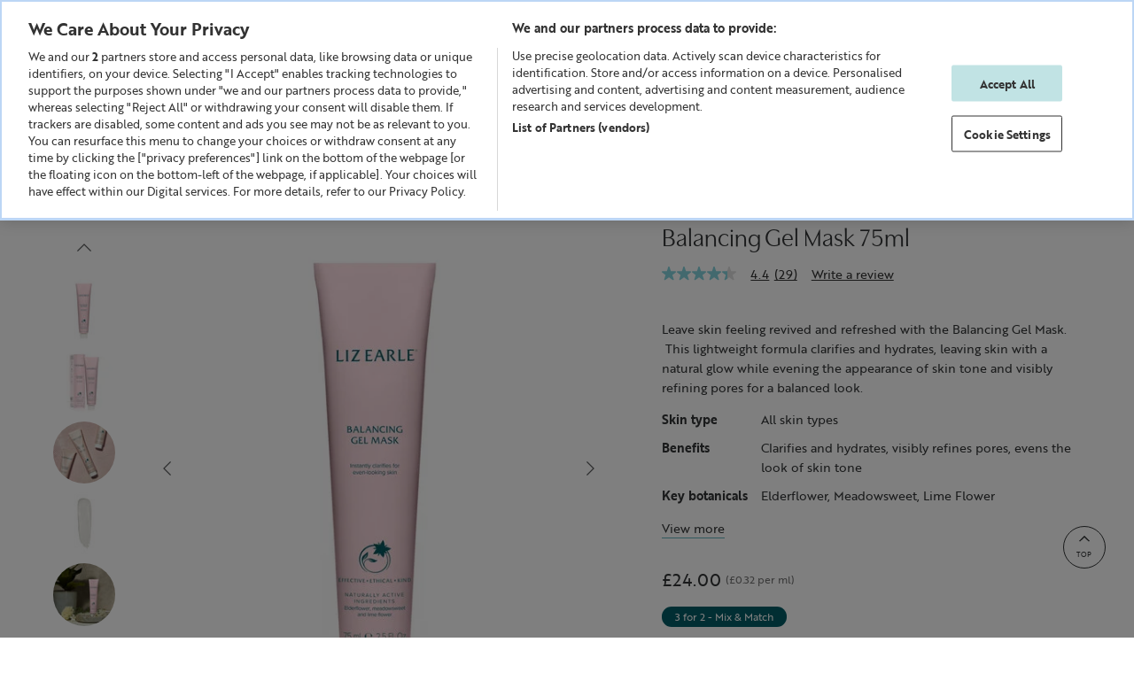

--- FILE ---
content_type: text/html;charset=UTF-8
request_url: https://www.lizearle.com/skincare/our-range/exfoliator-and-masks/F33417.html
body_size: 56276
content:
<!DOCTYPE html>
<html
lang="en"
data-action="Product-Show"
data-querystring="pid=F33417"
data-siteid="LE-UK"
data-locale="en_GB"
>
<head>












<meta charset="UTF-8" />






<link rel="preconnect" href="https://cdn.cquotient.com" crossorigin="anonymous" />
<link rel="dns-prefetch" href="https://cdn.cquotient.com" />



<link rel="preconnect" href="https://api.cquotient.com" crossorigin="anonymous" />
<link rel="dns-prefetch" href="https://api.cquotient.com" />



<link rel="preconnect" href="https://www.google-analytics.com" crossorigin="anonymous" />
<link rel="dns-prefetch" href="https://www.google-analytics.com" />



<link rel="preconnect" href="https://www.googletagmanager.com" crossorigin="anonymous" />
<link rel="dns-prefetch" href="https://www.googletagmanager.com" />




<meta content="ie=edge" http-equiv="x-ua-compatible"/>
<meta content="width=device-width, initial-scale=1.0, maximum-scale=1.0" name="viewport"/>

<title>Balancing Gel Mask | Liz Earle Beauty Co.</title>

<meta name="title" content="Balancing Gel Mask | Liz Earle Beauty Co."/>
<meta name="description" content="The formula of the Balancing Gel Mask leaves skin feeling revived, hydrated and refreshed for a natural-looking glow, while refining the look of pores."/>
<meta name="keywords" content="Buy Balancing Gel Mask 75ml at Liz Earle UK."/>



    
        
            <meta property="og:image" content="https://www.lizearle.com/on/demandware.static/-/Sites-le-master-catalog/default/dwebad8bbf/images/exfoliator-and-masks/balancing-gel-mask/PDP/LIZ-EARLE_Balancing-Gel-Mask-75ml-F33417-PDP-HERO-DESKTOP-3000x3000.jpg" />
        
    

    
        
            <meta property="og:product:price:amount" content="24.00" />
        
    

    
        
            <meta property="og:type" content="product" />
        
    

    
        
            <meta property="twitter:card" content="summary" />
        
    

    
        
            <meta property="og:product:price:currency" content="GBP" />
        
    

    
        
            <meta property="og:title" content="Balancing Gel Mask 75ml" />
        
    

    
        
            <meta property="og:description" content="The formula of the Balancing Gel Mask leaves skin feeling revived, hydrated and refreshed for a natural-looking glow, while refining the look of pores." />
        
    

    
        
            <meta property="twitter:image" content="https://www.lizearle.com/on/demandware.static/-/Sites-le-master-catalog/default/dwebad8bbf/images/exfoliator-and-masks/balancing-gel-mask/PDP/LIZ-EARLE_Balancing-Gel-Mask-75ml-F33417-PDP-HERO-DESKTOP-3000x3000.jpg" />
        
    

    
        
            <meta name="robots" content="index, follow" />
        
    

    
        
            <meta property="og:url" content="https://www.lizearle.com/skincare/our-range/exfoliator-and-masks/F33417.html" />
        
    

    
        
            <meta property="og:image:width" content="1025px" />
        
    

    
        
            <meta property="og:availability" content="Out Of Stock" />
        
    










    <link rel="canonical" href="https://www.lizearle.com/skincare/our-range/exfoliator-and-masks/F33417.html"/>




<link color="#307fe2" href="/on/demandware.static/Sites-LE-UK-Site/-/default/dwfc4328d4/images/favicons/safari-pinned-tab.svg" rel="mask-icon"/>
<link href="/on/demandware.static/Sites-LE-UK-Site/-/default/dw43fe87ce/images/favicons/apple-icon.png" rel="apple-touch-icon"/>

    <link href="/on/demandware.static/Sites-LE-UK-Site/-/default/dw51d92ca2/images/favicons/favicon-180x180.png" rel="apple-touch-icon" sizes="180x180"/>

    <link href="/on/demandware.static/Sites-LE-UK-Site/-/default/dw34620f25/images/favicons/favicon-167x167.png" rel="apple-touch-icon" sizes="167x167"/>

    <link href="/on/demandware.static/Sites-LE-UK-Site/-/default/dw03861f8d/images/favicons/favicon-152x152.png" rel="apple-touch-icon" sizes="152x152"/>


    <link href="/on/demandware.static/Sites-LE-UK-Site/-/default/dw9dd4a1aa/images/favicons/favicon-196x196.png" rel="icon" sizes="196x196" type="image/png"/>

    <link href="/on/demandware.static/Sites-LE-UK-Site/-/default/dw4643c74b/images/favicons/favicon-96x96.png" rel="icon" sizes="96x96" type="image/png"/>

    <link href="/on/demandware.static/Sites-LE-UK-Site/-/default/dw9f3cf114/images/favicons/favicon-32x32.png" rel="icon" sizes="32x32" type="image/png"/>

    <link href="/on/demandware.static/Sites-LE-UK-Site/-/default/dwda041ca9/images/favicons/favicon-16x16.png" rel="icon" sizes="16x16" type="image/png"/>

<link href="/on/demandware.static/Sites-LE-UK-Site/-/default/dw58e1873a/images/favicons/manifest.json" rel="manifest"/>
<meta content="#307fe2" name="theme-color"/>







    

    
    

    
    
        <!-- dwMarker="content" dwContentID="4329f721a206733fcc699bdb7b" -->
        <!-- OneTrust Cookies Consent Notice start -->
<script src="https://cdn.cookielaw.org/scripttemplates/otSDKStub.js"  type="text/javascript" charset="UTF-8" data-domain-script="dba5880a-8d72-4fe1-804c-67e28263fa4e"></script>
<script type="text/javascript">
function OptanonWrapper() { }
</script>
<!-- OneTrust Cookies Consent Notice end -->
        <!-- End content-asset -->
    









    <script src="//assets.adobedtm.com/92478edc7763/fd850f802617/launch-8d438cd77e55.min.js" async="async"></script>






    <script async src="https://js.klarna.com/web-sdk/v1/klarna.js" data-client-id="klarna_live_client_VVJqbFdydVhET040UDU2aUQ5clJjcC1RTE9iKnZyTW8sMWFhMmU3YWQtNGM1YS00NWYxLTlhZDEtMmRkYzIzNzQwNWU2LDEsc0h0RDdDVnp6UzFleENnOWRVUlZTTzJLa3BCaGFTOE12SWVEbW9uelUyTT0"
        data-environment="production"></script>



    <script>
        


(function(app){
window.KlarnaPaymentsUrls = {"refreshSession":"https://www.lizearle.com/on/demandware.store/Sites-LE-UK-Site/en_GB/KlarnaPayments-RefreshSession","saveAuth":"https://www.lizearle.com/on/demandware.store/Sites-LE-UK-Site/en_GB/KlarnaPayments-SaveAuth","loadAuth":"https://www.lizearle.com/on/demandware.store/Sites-LE-UK-Site/en_GB/KlarnaPayments-LoadAuth","selectPaymentMethod":"https://www.lizearle.com/on/demandware.store/Sites-LE-UK-Site/en_GB/KlarnaPayments-SelectPaymentMethod","bankTransferAwaitCallback":"https://www.lizearle.com/on/demandware.store/Sites-LE-UK-Site/en_GB/KlarnaPayments-BankTransferAwaitCallback","failOrder":"https://www.lizearle.com/on/demandware.store/Sites-LE-UK-Site/en_GB/KlarnaPayments-FailOrder","writeLog":"https://www.lizearle.com/on/demandware.store/Sites-LE-UK-Site/en_GB/KlarnaPayments-WriteLog","handleExpressCheckoutAuth":"https://www.lizearle.com/on/demandware.store/Sites-LE-UK-Site/en_GB/KlarnaPayments-HandleAuthorizationResult","expressCheckoutAuthCallback":"https://www.lizearle.com/on/demandware.store/Sites-LE-UK-Site/en_GB/KlarnaPayments-ECAuthorizationCallback","generateExpressCheckoutPayload":"https://www.lizearle.com/on/demandware.store/Sites-LE-UK-Site/en_GB/KlarnaPayments-GenerateExpressCheckoutPayload","handleAuthFailurePDP":"https://www.lizearle.com/on/demandware.store/Sites-LE-UK-Site/en_GB/KlarnaPayments-HandleAuthFailure"};
window.KlarnaPaymentsObjects = {"sessionID":null,"clientToken":null,"preassesment":true,"kpIsExpressCheckout":false};
window.KPCustomerInfo = {"attachment":{}};
window.KPConstants = {"SHIPPING_METHOD_TYPE":{"STORE":"store pick-up","POINT":"pick-up point","REGBOX":"registered box","UREGBOX":"unregistered box"},"SHIPPING_TYPE":{"NORMAL":"normal","EXPRESS":"express"},"KLARNA_PAYMENT_DEFAULT":"KLARNA_PAYMENTS","ERROR_MSG_ALERT_TIMEOUT":2000,"KEC_EEROR_WAITTIME":100,"FORM_VALIDATION_NUM_RETRIES":3};
window.KPResources = {"kpExpressCheckoutAuthFailure":"Express Checkout failed. Please try again.","kpExpressSelectStyles":"Please select styles."};
window.serverErrorMessage = "Sorry, the payment you submitted is not valid. Please re-enter your information. If the issue continues, please contact our Customer Centre";
window.KPPreferences = {"kpUseAlternativePaymentFlow":false,"kpAdditionalLogging":true,"kpExpressCheckoutClientKey":"klarna_live_client_VVJqbFdydVhET040UDU2aUQ5clJjcC1RTE9iKnZyTW8sMWFhMmU3YWQtNGM1YS00NWYxLTlhZDEtMmRkYzIzNzQwNWU2LDEsc0h0RDdDVnp6UzFleENnOWRVUlZTTzJLa3BCaGFTOE12SWVEbW9uelUyTT0","kpExpressCheckoutTheme":"light","kpExpressCheckoutShape":"default","kpLocale":"en-GB","kpSignInClientID":"klarna_live_client_VVJqbFdydVhET040UDU2aUQ5clJjcC1RTE9iKnZyTW8sMWFhMmU3YWQtNGM1YS00NWYxLTlhZDEtMmRkYzIzNzQwNWU2LDEsc0h0RDdDVnp6UzFleENnOWRVUlZTTzJLa3BCaGFTOE12SWVEbW9uelUyTT0","kpSignInEnvironment":"production","kpSignInLocale":"en-GB","kpSignInScope":"openid offline_access payment:request:create ","kpSignInButtonShape":"default","kpSignInButtonTheme":"light","kpSignInButtonLogoAlignment":"default","kpSignInRedirectUri":null};
}(window.app = window.app || {}));

    </script>

    <script async src="https://x.klarnacdn.net/kp/lib/v1/api.js"></script>





<link rel="stylesheet" href="https://use.typekit.net/vtm1nje.css">

<style>
    @font-face {
        font-family: 'South Island';
        font-style: normal;
        font-weight: normal;
        font-display: swap;
        src: url("/on/demandware.static/Sites-LE-UK-Site/-/default/dw4b1339b8/fonts/sir/SouthIsland-Regular.woff2") format('woff2'),
        url("/on/demandware.static/Sites-LE-UK-Site/-/default/dwbfd53976/fonts/sir/SouthIsland-Regular.woff") format('woff');
    }

    @font-face {
        font-family: 'icomoon';
        font-style: normal;
        font-weight: normal;
        font-display: block;
        src:  url("/on/demandware.static/Sites-LE-UK-Site/-/default/dw56fb8ddd/fonts/iconfonts/icomoon.eot");
        src:  url("/on/demandware.static/Sites-LE-UK-Site/-/default/dw4e17dbca/fonts/iconfonts/icomoon.ttf") format('truetype'),
        url("/on/demandware.static/Sites-LE-UK-Site/-/default/dw7276c4e2/fonts/iconfonts/icomoon.woff") format('woff'),
        url("/on/demandware.static/Sites-LE-UK-Site/-/en_GB/v1768900016019/fonts/iconfonts/icomoon.svg#icomoon") format('svg');
    }

    @font-face {
        font-family: 'brother';
        font-style: normal;
        font-weight: normal;
        font-display: swap;
        src: url("/on/demandware.static/Sites-LE-UK-Site/-/default/dwe3fa6f5e/fonts/brother/brother1816-regular-web.woff") format('woff'),
        url("/on/demandware.static/Sites-LE-UK-Site/-/default/dw7ffe9d12/fonts/brother/brother1816-regular-web.woff2") format('woff2');
    }

    @font-face {
        font-family: 'brother';
        font-style: normal;
        font-weight: 500;
        font-display: swap;
        src: url("/on/demandware.static/Sites-LE-UK-Site/-/default/dw59cd6723/fonts/brother/brother1816-medium-web.woff") format('woff'),
        url("/on/demandware.static/Sites-LE-UK-Site/-/default/dwc274f345/fonts/brother/brother1816-medium-web.woff2") format('woff2');
    }

    @font-face {
        font-family: 'brother';
        font-style: normal;
        font-weight: 600;
        font-display: swap;
        src: url("/on/demandware.static/Sites-LE-UK-Site/-/default/dw89c80752/fonts/brother/brother1816-bold-web.woff") format('woff'),
        url("/on/demandware.static/Sites-LE-UK-Site/-/en_GB/v1768900016019/fonts/brother/brother1816-bold-web.woff2") format('woff2');
    }

    @font-face {
        font-family: 'brother';
        font-style: normal;
        font-weight: 700;
        font-display: swap;
        src: url("/on/demandware.static/Sites-LE-UK-Site/-/default/dw89c80752/fonts/brother/brother1816-bold-web.woff") format('woff'),
        url("/on/demandware.static/Sites-LE-UK-Site/-/en_GB/v1768900016019/fonts/brother/brother1816-bold-web.woff2") format('woff2');
    }
</style>

















<link as="style" href="/on/demandware.static/Sites-LE-UK-Site/-/en_GB/v1768900016019/common-critical.css" rel="preload" />

<link
rel="stylesheet"
href="/on/demandware.static/Sites-LE-UK-Site/-/en_GB/v1768900016019/common-critical.css"
class="js-styles"


/>



<script> </script>




    


<link as="style" href="/on/demandware.static/Sites-LE-UK-Site/-/en_GB/v1768900016019/common.css" rel="preload" />

<link
rel="stylesheet"
href="/on/demandware.static/Sites-LE-UK-Site/-/en_GB/v1768900016019/common.css"
class="js-styles"
media="print" onload="if(media!=='all')media='all'"

/>

<noscript>
<link
rel="stylesheet"
href="/on/demandware.static/Sites-LE-UK-Site/-/en_GB/v1768900016019/common.css"

/>
</noscript>




    


<link as="style" href="/on/demandware.static/Sites-LE-UK-Site/-/en_GB/v1768900016019/header_banner.css" rel="preload" />

<link
rel="stylesheet"
href="/on/demandware.static/Sites-LE-UK-Site/-/en_GB/v1768900016019/header_banner.css"
class="js-styles"
media="print" onload="if(media!=='all')media='all'"

/>

<noscript>
<link
rel="stylesheet"
href="/on/demandware.static/Sites-LE-UK-Site/-/en_GB/v1768900016019/header_banner.css"

/>
</noscript>




    


<link as="style" href="/on/demandware.static/Sites-LE-UK-Site/-/en_GB/v1768900016019/pdp.css" rel="preload" />

<link
rel="stylesheet"
href="/on/demandware.static/Sites-LE-UK-Site/-/en_GB/v1768900016019/pdp.css"
class="js-styles"
media="print" onload="if(media!=='all')media='all'"

/>

<noscript>
<link
rel="stylesheet"
href="/on/demandware.static/Sites-LE-UK-Site/-/en_GB/v1768900016019/pdp.css"

/>
</noscript>






    <link rel="prefetch" href="/on/demandware.static/Sites-LE-UK-Site/-/en_GB/v1768900016019/cart.css" as="style" />

    <link rel="prefetch" href="/on/demandware.static/Sites-LE-UK-Site/-/en_GB/v1768900016019/cart.widgets.bundle.js" as="script" />




    <script>
        (function () {
            function log(type, message, line, column, e) {
                var request = window.XMLHttpRequest;
                try {
                    var xhr = new request();
                    var logurl = "/on/demandware.store/Sites-LE-UK-Site/en_GB/Error-JsLogger";
                    var params = 'type=' + type +
                        '&message=' + message +
                        '&url=' + window.location.href +
                        '&line=' + line +
                        '&column=' + column +
                        '&stack=' + (e && e.stack) +
                        '&ajax=true';

                    xhr.open("POST", logurl, true);
                    xhr.setRequestHeader("Content-Type", "application/x-www-form-urlencoded");
                    xhr.timeout = 5000;
                    xhr.send(params);
                } catch (e) {}
            }

            window.onerror = function(message, url, line, column, e) {
                log('window.onerror', message, line, column, e);
                return false;
            };
            if (window.console) {
                var consoleError = console.error;
                console.error = function () {
                    consoleError.apply(this, arguments);
                    log('console.error', arguments[0], 'N/A', 'N/A', new Error());
                };

                var consoleWarn = console.warn;
                console.warn = function () {
                    consoleWarn.apply(this, arguments);
                    log('console.warn', arguments[0], 'N/A', 'N/A', new Error());
                };
            }
        })();
    </script>






<script>
    document.cookie.includes('hide_header_banner') && document.documentElement.classList.add('m-top-hide');
</script>

<script>window.contexts = ["global","pdp"]</script>


    
        <link as="script" href="/on/demandware.static/Sites-LE-UK-Site/-/en_GB/v1768900016019/app_custom_core.js" rel="preload" crossorigin="anonymous" />
    



    <link as="script" href="/on/demandware.static/Sites-LE-UK-Site/-/en_GB/v1768900016019/product.widgets.bundle.js" rel="preload"/>

    <link as="script" href="/on/demandware.static/Sites-LE-UK-Site/-/en_GB/v1768900016019/minicart.widgets.bundle.js" rel="preload"/>


<script>
    window.headInitTime = Date.now();

    window.tauData = window.tauData || {};
    window.tauData.currentSiteId = 'LE-UK';
    window.tauData.currentSiteLocale = 'en_GB';

    document.addEventListener('DOMContentLoaded', function () {
        window.domReadyTime = Date.now();
    }, { once: true });
    window.assetsStaticURL = '/on/demandware.static/Sites-LE-UK-Site/-/en_GB/v1768900016019/';
</script>


<script>//common/scripts.isml</script>




    
        <script async="async" src="/on/demandware.static/Sites-LE-UK-Site/-/en_GB/v1768900016019/app_custom_core.js" crossorigin="anonymous"></script>
    




    





<script id="og-main-script" type="text/javascript" src="https://static.ordergroove.com/2ffeb53587e9408eafbea55633cbca3e/main.js"></script>
<script type="text/javascript">
window.OrdergrooveTrackingUrl = "/on/demandware.store/Sites-LE-UK-Site/en_GB/OrderGroove-PurchasePostTracking"
</script>

<script type="text/javascript">
window.OrdergrooveLegacyOffers = false
</script>






<script type="text/javascript">
    window.antavoEnabled = 'true' === 'true';
    if (window.antavoEnabled) {
        window.AntavoSdkDataUrl = '/on/demandware.store/Sites-LE-UK-Site/en_GB/Antavo-SdkData';
    }
</script>







<script>
(function () {
window.gtmData = JSON.parse("\u007b\"CODE\"\u003anull\u002c\"pageList\"\u003a\"\"\u002c\"pageName\"\u003a\"PDP\"\u002c\"pageTitle\"\u003a\"Balancing\u0020Gel\u0020Mask\u0020\u007c\u0020Liz\u0020Earle\u0020Beauty\u0020Co\u002e\"\u002c\"environment\"\u003a\"production\"\u002c\"language\"\u003a\"English\"\u002c\"country\"\u003a\"GB\"\u007d");
})();
</script>

<script>
    window.recaptchaEnabled = true;
</script>

    <script>
        window.recaptchaSiteKey = "6Le3AfUZAAAAAI21_sLNXYdD6ddtrScE-YgonNGN";
    </script>



    <script src="//apps.bazaarvoice.com/deployments/lizearle-en_gb/main_site/production/en_GB/bv.js" async="async"></script>



<script type="text/javascript">//<!--
/* <![CDATA[ (head-active_data.js) */
var dw = (window.dw || {});
dw.ac = {
    _analytics: null,
    _events: [],
    _category: "",
    _searchData: "",
    _anact: "",
    _anact_nohit_tag: "",
    _analytics_enabled: "true",
    _timeZone: "Europe/London",
    _capture: function(configs) {
        if (Object.prototype.toString.call(configs) === "[object Array]") {
            configs.forEach(captureObject);
            return;
        }
        dw.ac._events.push(configs);
    },
	capture: function() { 
		dw.ac._capture(arguments);
		// send to CQ as well:
		if (window.CQuotient) {
			window.CQuotient.trackEventsFromAC(arguments);
		}
	},
    EV_PRD_SEARCHHIT: "searchhit",
    EV_PRD_DETAIL: "detail",
    EV_PRD_RECOMMENDATION: "recommendation",
    EV_PRD_SETPRODUCT: "setproduct",
    applyContext: function(context) {
        if (typeof context === "object" && context.hasOwnProperty("category")) {
        	dw.ac._category = context.category;
        }
        if (typeof context === "object" && context.hasOwnProperty("searchData")) {
        	dw.ac._searchData = context.searchData;
        }
    },
    setDWAnalytics: function(analytics) {
        dw.ac._analytics = analytics;
    },
    eventsIsEmpty: function() {
        return 0 == dw.ac._events.length;
    }
};
/* ]]> */
// -->
</script>
<script type="text/javascript">//<!--
/* <![CDATA[ (head-cquotient.js) */
var CQuotient = window.CQuotient = {};
CQuotient.clientId = 'bgjr-LE-UK';
CQuotient.realm = 'BGJR';
CQuotient.siteId = 'LE-UK';
CQuotient.instanceType = 'prd';
CQuotient.locale = 'en_GB';
CQuotient.fbPixelId = '909565669109225';
CQuotient.activities = [];
CQuotient.cqcid='';
CQuotient.cquid='';
CQuotient.cqeid='';
CQuotient.cqlid='';
CQuotient.apiHost='api.cquotient.com';
/* Turn this on to test against Staging Einstein */
/* CQuotient.useTest= true; */
CQuotient.useTest = ('true' === 'false');
CQuotient.initFromCookies = function () {
	var ca = document.cookie.split(';');
	for(var i=0;i < ca.length;i++) {
	  var c = ca[i];
	  while (c.charAt(0)==' ') c = c.substring(1,c.length);
	  if (c.indexOf('cqcid=') == 0) {
		CQuotient.cqcid=c.substring('cqcid='.length,c.length);
	  } else if (c.indexOf('cquid=') == 0) {
		  var value = c.substring('cquid='.length,c.length);
		  if (value) {
		  	var split_value = value.split("|", 3);
		  	if (split_value.length > 0) {
			  CQuotient.cquid=split_value[0];
		  	}
		  	if (split_value.length > 1) {
			  CQuotient.cqeid=split_value[1];
		  	}
		  	if (split_value.length > 2) {
			  CQuotient.cqlid=split_value[2];
		  	}
		  }
	  }
	}
}
CQuotient.getCQCookieId = function () {
	if(window.CQuotient.cqcid == '')
		window.CQuotient.initFromCookies();
	return window.CQuotient.cqcid;
};
CQuotient.getCQUserId = function () {
	if(window.CQuotient.cquid == '')
		window.CQuotient.initFromCookies();
	return window.CQuotient.cquid;
};
CQuotient.getCQHashedEmail = function () {
	if(window.CQuotient.cqeid == '')
		window.CQuotient.initFromCookies();
	return window.CQuotient.cqeid;
};
CQuotient.getCQHashedLogin = function () {
	if(window.CQuotient.cqlid == '')
		window.CQuotient.initFromCookies();
	return window.CQuotient.cqlid;
};
CQuotient.trackEventsFromAC = function (/* Object or Array */ events) {
try {
	if (Object.prototype.toString.call(events) === "[object Array]") {
		events.forEach(_trackASingleCQEvent);
	} else {
		CQuotient._trackASingleCQEvent(events);
	}
} catch(err) {}
};
CQuotient._trackASingleCQEvent = function ( /* Object */ event) {
	if (event && event.id) {
		if (event.type === dw.ac.EV_PRD_DETAIL) {
			CQuotient.trackViewProduct( {id:'', alt_id: event.id, type: 'raw_sku'} );
		} // not handling the other dw.ac.* events currently
	}
};
CQuotient.trackViewProduct = function(/* Object */ cqParamData){
	var cq_params = {};
	cq_params.cookieId = CQuotient.getCQCookieId();
	cq_params.userId = CQuotient.getCQUserId();
	cq_params.emailId = CQuotient.getCQHashedEmail();
	cq_params.loginId = CQuotient.getCQHashedLogin();
	cq_params.product = cqParamData.product;
	cq_params.realm = cqParamData.realm;
	cq_params.siteId = cqParamData.siteId;
	cq_params.instanceType = cqParamData.instanceType;
	cq_params.locale = CQuotient.locale;
	
	if(CQuotient.sendActivity) {
		CQuotient.sendActivity(CQuotient.clientId, 'viewProduct', cq_params);
	} else {
		CQuotient.activities.push({activityType: 'viewProduct', parameters: cq_params});
	}
};
/* ]]> */
// -->
</script>
<!-- Demandware Apple Pay -->

<style type="text/css">ISAPPLEPAY{display:inline}.dw-apple-pay-button,.dw-apple-pay-button:hover,.dw-apple-pay-button:active{background-color:black;background-image:-webkit-named-image(apple-pay-logo-white);background-position:50% 50%;background-repeat:no-repeat;background-size:75% 60%;border-radius:5px;border:1px solid black;box-sizing:border-box;margin:5px auto;min-height:30px;min-width:100px;padding:0}
.dw-apple-pay-button:after{content:'Apple Pay';visibility:hidden}.dw-apple-pay-button.dw-apple-pay-logo-white{background-color:white;border-color:white;background-image:-webkit-named-image(apple-pay-logo-black);color:black}.dw-apple-pay-button.dw-apple-pay-logo-white.dw-apple-pay-border{border-color:black}</style>


    
        <script type="application/ld+json">
            {"@context":"http://schema.org/","@type":"Product","name":"Balancing Gel Mask 75ml","description":"Instantly clarifies for even-looking skin.","mpn":"F33417","sku":"F33417","brand":{"@type":"Thing","name":"Liz Earle"},"image":["https://www.lizearle.com/dw/image/v2/BGJR_PRD/on/demandware.static/-/Sites-le-master-catalog/default/dwebad8bbf/images/exfoliator-and-masks/balancing-gel-mask/PDP/LIZ-EARLE_Balancing-Gel-Mask-75ml-F33417-PDP-HERO-DESKTOP-3000x3000.jpg?sw=586&sh=586&sm=fit&q=85","https://www.lizearle.com/dw/image/v2/BGJR_PRD/on/demandware.static/-/Sites-le-master-catalog/default/dwbe2ef715/images/exfoliator-and-masks/balancing-gel-mask/PDP/LIZ-EARLE_Balancing-Gel-Mask-75ml-F33417-PDP-PACKAGING-DESKTOP-3000x3000.jpg?sw=586&sh=586&sm=fit&q=85","https://www.lizearle.com/dw/image/v2/BGJR_PRD/on/demandware.static/-/Sites-le-master-catalog/default/dw8e967ad8/images/exfoliator-and-masks/balancing-gel-mask/PDP/LIZ-EARLE_Balancing-Gel-Mask-75ml-F33417-PDP-LIFESTYLE-2-DESKTOP-3000x3000.jpg?sw=586&sh=586&sm=fit&q=85","https://www.lizearle.com/dw/image/v2/BGJR_PRD/on/demandware.static/-/Sites-le-master-catalog/default/dw96845a0e/images/exfoliator-and-masks/balancing-gel-mask/PDP/LIZ-EARLE_Balancing-Gel-Mask-75ml-F33417-PDP-SWATCH-DESKTOP-3000x3000.jpg?sw=586&sh=586&sm=fit&q=85","https://www.lizearle.com/dw/image/v2/BGJR_PRD/on/demandware.static/-/Sites-le-master-catalog/default/dwcc604308/images/exfoliator-and-masks/balancing-gel-mask/PDP/LIZ-EARLE_Balancing-Gel-Mask-75ml-F33417-PDP-LIFESTYLE-DESKTOP-3000x3000.jpg?sw=586&sh=586&sm=fit&q=85","https://www.lizearle.com/dw/image/v2/BGJR_PRD/on/demandware.static/-/Sites-le-master-catalog/default/dwbeb0cb16/images/exfoliator-and-masks/balancing-gel-mask/PDP/LIZ-EARLE_Balancing-Gel-Mask-75ml-F33417-PDP-ROUTINE-DESKTOP-3000x3000.jpg?sw=586&sh=586&sm=fit&q=85"],"offers":{"url":{},"@type":"Offer","priceCurrency":"GBP","price":"24.00","availability":"http://schema.org/OutOfStock"},"@id":"https://www.lizearle.com/skincare/our-range/exfoliator-and-masks/F33417.html","category":"Exfoliator & Masks"}
        </script>
    


</head>
<body
class="l-page  "
data-widget="focusHighlighter"
data-event-keyup="handleKeyup"
data-event-click="handleClick"
>
<div data-ref="scrollWidth" class="b-scroll_width"></div>
<svg height="0" width="0" style="position:absolute" viewBox="0 0 0 0" xmlns="http://www.w3.org/2000/svg">
    <!-- viewBox="0 0 12 12"-->
    <symbol id="close">
        <path d="M1 1l16 16m0-16L1 17" fill="none" stroke="currentColor" stroke-linecap="round" stroke-linejoin="round"></path>
    </symbol>
    <symbol id="arrow-back">
        <path d="M6.7.4l-6 6 6 6" fill="none" stroke="currentColor"></path>
    </symbol>
    <symbol id="arrow-forward-small" viewBox="0 0 7.1 12.8">
        <path d="M.4 12.4l6-6-6-6" fill="none" stroke="currentColor"></path>
    </symbol>
    <symbol id="arrow-down-small" viewBox="0 0 10.1 6.1">
        <g fill="none" fill-rule="evenodd" stroke="currentColor" stroke-width="1" stroke-linecap="square">
            <path d="M1.1,1.1l4,4l4-4"/>
        </g>
    </symbol>
    <!-- 0 0 16.476 15.677 shape from 0.0 -->
    <symbol id="star">
        <path d="m13.344 15.662-5.0953-2.6691-5.0873 2.6842 0.96393-5.6707-4.1249-4.0089 5.691-0.83558 2.538-5.1618 2.5533 5.1543 5.6935 0.81868-4.113 4.0211z"></path>
    </symbol>
    <!-- 0 0 16.476 15.677 shape from 0.0 -->
    <symbol id="star-half">
        <path class="b-rating-empty" d="m13.344 15.662-5.0953-2.6691-5.0873 2.6842 0.96393-5.6707-4.1249-4.0089 5.691-0.83558 2.538-5.1618 2.5533 5.1543 5.6935 0.81868-4.113 4.0211z"></path>
        <path class="b-rating-filled" d="m8.1348 0.19141-2.4434 4.9707-5.6914 0.83594 4.125 4.0078-0.96484 5.6719 4.9746-2.625v-12.861z"></path>
    </symbol>
    <symbol id="heart" viewBox="0 0 20 19">
        <path d="M14.3 0c-1.6 0-3.1.7-4.3 1.8C8.9.7 7.3 0 5.7 0 2.6 0 0 2.5 0 5.7 0 9.8 2.8 12.3 10 19c7.2-6.7 10-9.1 10-13.3C20 2.5 17.4 0 14.3 0zM11 16.6l-1 1-1-1C4.2 12.2 1 9.3 1 5.8 1 3.1 2.9 1 5.7 1 8.6 1 10 3.3 10 3.3S11.4 1 14.3 1C17.1 1 19 3.1 19 5.8c0 3.5-3.2 6.4-8 10.8z" fill-rule="evenodd" clip-rule="evenodd" fill="currentColor"/>
    </symbol>
    <symbol id="check" viewBox="0 0 24 24">
        <path fill="none" stroke="currentColor" d="m5.2686 10.371 5.1528 6.9837 9.8939-11.913"/>
    </symbol>
    <symbol id="arrow-carousel-left" viewBox="0 0 48 48">
        <g transform="rotate(-180 24 24)">
            <path fill="currentColor" d="M21.764 16l7.199 7.2h.001l.8.8-8 8-.8-.8 7.2-7.201-7.2-7.199.8-.8z"/>
        </g>
    </symbol>
    <symbol id="arrow-carousel-right" viewBox="0 0 48 48">
        <g>
            <path fill="currentColor" d="M21.764 16l7.199 7.2h.001l.8.8-8 8-.8-.8 7.2-7.201-7.2-7.199.8-.8z"/>
        </g>
    </symbol>
</svg>

<div tabindex="-1" class="js-default-focus">
    <a href="#maincontent" class="b-skip_to" rel="nofollow">
        <span class="b-skip_to-text">Skip to Content (Press Enter)</span>
    </a>
    <a href="#footercontent" class="b-skip_to" rel="nofollow">
        <span class="b-skip_to-text">Skip to Footer (Press Enter)</span>
    </a>
</div>

<div id="js-disabled">
    <noscript>
        <div class="b-message m-mb-0 m-error" role="alert">
            

    
    
    <div class="content-asset"><!-- dwMarker="content" dwContentID="23ef361b53cc111def18766ebb" -->
        Your browser Javascript functionality is turned off. Please turn it on so that you experience Liz Earle site full capabilities.
    </div> <!-- End content-asset -->





        </div>
    </noscript>
</div>

<div class="b-message m-mb-0 m-error" role="alert" id="cookies-error-message" style="display:none;">
    

    
    
    <div class="content-asset"><!-- dwMarker="content" dwContentID="3c50686d2339674279211e7bcc" -->
        Your cookies are disabled. To experience the full world of Liz Earle site full capabilities, please enable these or check whether another program is blocking them.
    </div> <!-- End content-asset -->





</div>

<script>
    document.getElementById('js-disabled').style.display = 'none';

    if (!navigator.cookieEnabled) {
        document.getElementById('cookies-error-message').style.display = 'block';
    }
</script>


    <div
    data-widget="headerContentSlot"
    class="b-header_utility m-carousel-hidden-controls"
>
    
	 


	









<div
class="b-carousel"
data-widget="carouselSwiper"
data-slide-class="b-carousel-item"
data-wrapper-class="b-carousel-track"
data-slides-total="3"




data-space-between="0"
















data-autoplay="true"


data-autoplay-timeout="5000"


>
<div class="swiper-container" data-ref="carousel">
<div class="
b-carousel-track
swiper-wrapper

">


<div class="b-carousel-item swiper-slide"><!-- dwMarker="content" dwContentID="72d8791e90984bb52f06536d68" -->
<a href="https://www.lizearle.com/shop-all/" class="b-header_utility-asset" style="background-image: url(https://www.lizearle.com/on/demandware.static/-/Library-Sites-le-content-global/default/dw314efe83/images/global/alert%20bar/Alert-Bar-BIG-IDEA.jpg); "><div class="b-header_utility-asset_inner"><b>Free UK delivery</b> when you spend £30 or more</div></a>
</div><!-- End content-asset -->

<div class="b-carousel-item swiper-slide"><!-- dwMarker="content" dwContentID="380964a4cc05d71957065f44d0" -->
<a href="https://www.lizearle.com/content/email-sign-up.html" class="b-header_utility-asset" style="background-image: url(https://www.lizearle.com/on/demandware.static/-/Library-Sites-le-content-global/default/dw314efe83/images/global/alert%20bar/Alert-Bar-BIG-IDEA.jpg);  "><div class="b-header_utility-asset_inner"><b>Sign up</b> to our emails and receive 20% off your first order</div></a>
</div><!-- End content-asset -->

<div class="b-carousel-item swiper-slide"><!-- dwMarker="content" dwContentID="1e2e17c08f885fbc96d904fee3" -->
<a href="https://www.lizearle.com/content/refer-a-friend.html" class="b-header_utility-asset" style="background-image: url(https://www.lizearle.com/on/demandware.static/-/Library-Sites-le-content-global/default/dw314efe83/images/global/alert%20bar/Alert-Bar-BIG-IDEA.jpg); "><div class="b-header_utility-asset_inner"><b>Refer a friend</b> and get 25% off your next order</div></a>
</div><!-- End content-asset -->

</div>
</div>
<div class="b-carousel-controls" data-ref="controls">
<div class="b-carousel-pagination" aria-hidden="true" data-ref="pagination">
</div>

<button class="b-carousel-ctrl m-prev" tabindex="0"
    title="Previous" data-ref="prevBtn">
    <svg width="100%" height="100%" viewBox="0 0 48 48">
    <use href="#arrow-carousel-left"></use>
</svg>

</button>
<button class="b-carousel-ctrl m-next" tabindex="0"
    title="Next" data-ref="nextBtn">
    <svg width="100%" height="100%" viewBox="0 0 48 48">
    <use href="#arrow-carousel-right"></use>
</svg>

</button>

</div>
</div>


 
	

    <div class="b-header_utility-close_wrap">
        <a aria-label="Close" href="#" class="b-header_utility-close" data-event-click.prevent="hideContentSlot">
            <svg aria-hidden="true" width="100%" height="100%" viewBox="0 0 17.9 17.9" focusable="false">
    <use href="#close"></use>
</svg>

        </a>
    </div>
</div>



<header class="l-header" id="page-head" data-tau-unique="header">
    <div class="l-header-credit_message">
        














        


    <style>
            /* PDP Placement */
            #osm-pdp-placement::part(osm-container) {
                background-color: #f0f0f0;
                border-radius: 0;
                border: 0;
                color: #2c2e2f;
                text-align: center;
                font-family: "Helvetica", "Arial", sans-serif;
                font-size: 13px;
                padding: 10px 20px;
            }

            #osm-pdp-placement::part(osm-cta),
            #osm-cart-placement::part(osm-cta),
            #osm-header-placement::part(osm-cta) {
                color: #0070ba;
                font-family: "Helvetica", "Arial", sans-serif;
                font-size: 13px;
            }

            #osm-pdp-placement::part(osm-logo),
            #osm-cart-placement::part(osm-logo),
            #osm-header-placement::part(osm-logo) {
                font-size: 13px;
            }

            #osm-pdp-placement::part(osm-legal),
            #osm-cart-placement::part(osm-legal),
            #osm-header-placement::part(osm-legal) {
                color: #2c2e2f;
                font-family: "Helvetica", "Arial", sans-serif;
                font-size: 13px;
                margin-top: 0;
            }

            /* Info Page Placement */
            #osm-info-page-placement::part(osm-heading) {
                font-family: "utile-display", "brother", "Arial", sans-serif;
                font-weight: 400;
            }

            #osm-info-page-placement::part(osm-container),
            #osm-info-page-placement::part(osm-link) {
                font-family: "brother", "brother-1816", "Helvetica Neue", "Helvetica", "Arial", sans-serif;
            }

            /* Cart Placement */
            #osm-cart-placement::part(osm-container),
            #osm-header-placement::part(osm-container) {
                background-color: transparent;
                border: none;
                color: #2c2e2f;
                font-family: "Helvetica", "Arial", sans-serif;
                font-size: 13px;
                padding: 0;
                text-align: center;
            }
            /* Header Placement */
            #osm-header-placement::part(osm-container) {
                background-color: #f0f0f0;
                border: none;
                color: #2c2e2f;
                font-family: "Helvetica", "Arial", sans-serif;
                font-size: 13px;
                padding: 0;
                text-align: center;
                padding: 5px 20px;
            }
            </style>

    <div class="kosm-header">
        <klarna-placement id="osm-header-placement" data-key="top-strip-promotion-auto-size"
            data-locale="en-GB" data-theme="custom">
        </klarna-placement>
    </div>
    

    

    </div>
    



    <div class="l-header-inner">
        <div class="l-header-left b-header_actions">
            <div class="b-header_actions">
                <div class="b-header_actions-item m-hamburger">
                    <button
    id="main-navigation-toggle"
    class="b-header_button"
    type="button"
    aria-controls="main-navigation"
    aria-haspopup="true"
    aria-expanded="false"
    title="Show navigation"
    data-widget="menuPanelToggle"
    data-event-click.prevent="onClick"
    data-event-keydown="handleKeydown"
    data-tau="header_hamburger"
>
    <svg width="20" height="15" viewBox="0 0 20 15">
    <path d="M20 14v1H0v-1h20zm0-7v1H0V7h20zm0-7v1H0V0h20z" fill-rule="evenodd" clip-rule="evenodd"/>
</svg>

</button>

                </div>
                <div class="b-header_actions-item m-locale">
                    
    <div
        data-widget="currencySelector"
        data-url-currency="/on/demandware.store/Sites-LE-UK-Site/en_GB/Page-SetCurrency"
    >
        <div
            class="selector"
            data-widget.xl.lg="menuButton"
            data-event-keydown.xl.lg="handleKeydown"
            data-event-click.xl.lg="toggleMenu"
            data-forward-to-parent="switchCurrency"
        >
            
            <button
                onclick=""
                class="selector-switcher"
                aria-label="Currency switcher. You are currently on GBP currency of the site."
                aria-haspopup="true"
                aria-expanded="false"
                aria-controls="language-switcher-menu"
                data-ref="itemLink"
                data-tau="header_country_selector"
            >
                <span class="selector-option">
                    <span class="selector-option_selected">
                        GBP &pound;
                    </span>
                    <span class="selector-option_icon b-icon_chevron" aria-hidden="true"></span>
                </span>
            </button>

            <ul
                role="menu"
                class="selector-flyout"
                aria-hidden="true"
                data-ref="submenu"
                data-tau="country_selector_flyout"
                id="language-switcher-menu"
            >
                
                    
                        
                    
                    <li
                        data-widget.lg.xl="menuBarItem"
                        data-forward-to-parent="switchCurrency"
                        role="none"
                    >
                        <button
                            role="menuitem"
                            tabindex="-1"
                            data-ref="itemLink"
                            class="selector-option m-switcher"
                            aria-label="Switch to EUR currency."
                            data-currency-code="EUR"
                            data-event-click.prevent="switchCurrency"
                            data-event-keydown="switchCurrency"
                            data-tau="currency_selector_currency"
                        ><span class="selector-option_item">
                            EUR
                            &euro;
                        </span></button>
                    </li>
                
                    
                    <li
                        data-widget.lg.xl="menuBarItem"
                        data-forward-to-parent="switchCurrency"
                        role="none"
                    >
                        <button
                            role="menuitem"
                            tabindex="-1"
                            data-ref="itemLink"
                            class="selector-option m-switcher"
                            aria-label="Switch to USD currency."
                            data-currency-code="USD"
                            data-event-click.prevent="switchCurrency"
                            data-event-keydown="switchCurrency"
                            data-tau="currency_selector_currency"
                        ><span class="selector-option_item">
                            USD
                            $
                        </span></button>
                    </li>
                
                    
                    <li
                        data-widget.lg.xl="menuBarItem"
                        data-forward-to-parent="switchCurrency"
                        role="none"
                    >
                        <button
                            role="menuitem"
                            tabindex="-1"
                            data-ref="itemLink"
                            class="selector-option m-switcher"
                            aria-label="Switch to CAD currency."
                            data-currency-code="CAD"
                            data-event-click.prevent="switchCurrency"
                            data-event-keydown="switchCurrency"
                            data-tau="currency_selector_currency"
                        ><span class="selector-option_item">
                            CAD
                            C$
                        </span></button>
                    </li>
                
                    
                    <li
                        data-widget.lg.xl="menuBarItem"
                        data-forward-to-parent="switchCurrency"
                        role="none"
                    >
                        <button
                            role="menuitem"
                            tabindex="-1"
                            data-ref="itemLink"
                            class="selector-option m-switcher"
                            aria-label="Switch to AUD currency."
                            data-currency-code="AUD"
                            data-event-click.prevent="switchCurrency"
                            data-event-keydown="switchCurrency"
                            data-tau="currency_selector_currency"
                        ><span class="selector-option_item">
                            AUD
                            A$
                        </span></button>
                    </li>
                
            </ul>
        </div>
    </div>


                </div>
            </div>
            <div class="b-header_actions-item m-search" role="search">
                <button
    class="b-search_toggle"
    data-widget="emitBusEvent"
    data-bus-event-type="page.show.searchbox"
    data-event-click.prevent="emitBusEvent"
    data-tau="header_search"
    type="button"
    aria-haspopup="true"
    aria-label="Search"
    title="Search"
>
    Search
    <span class="b-search_toggle-icon">
        <span class="h-hidden-md-down"><svg width="100%" height="100%" viewBox="0 0 14.6 14.6" focusable="false">
    <path fill="currentColor" d="M5.9,10.8c-2.7,0-4.9-2.2-4.9-4.9s2.2-4.9,4.9-4.9c2.7,0,4.9,2.2,4.9,4.9S8.6,10.8,5.9,10.8
        C5.9,10.8,5.9,10.8,5.9,10.8z M14.2,13.8L10,9.6c0.9-1,1.4-2.3,1.4-3.7c0-3.1-2.5-5.6-5.6-5.6c-3.1,0-5.6,2.5-5.6,5.6
        c0,3.1,2.5,5.6,5.6,5.6c1.4,0,2.7-0.5,3.7-1.4l4.2,4.2L14.2,13.8L14.2,13.8z"/>
    <path fill="currentColor" d="M13.8,14.6l-4.2-4.2c-1,0.9-2.3,1.3-3.7,1.3C2.6,11.7,0,9.1,0,5.9S2.6,0,5.9,0s5.9,2.6,5.9,5.9
        c0,1.3-0.5,2.7-1.3,3.7l4.2,4.2L13.8,14.6z M9.6,9.7l4.2,4.2l0.1-0.1L9.7,9.6l0.2-0.2c0.9-1,1.4-2.2,1.4-3.5
        c0-3-2.4-5.4-5.4-5.4c-3,0-5.4,2.4-5.4,5.4c0,3,2.4,5.4,5.4,5.4c1.3,0,2.6-0.5,3.5-1.4L9.6,9.7z M5.9,11
        C3,11,0.7,8.7,0.7,5.9C0.7,3,3,0.7,5.9,0.7C8.7,0.7,11,3,11,5.9C11,8.7,8.7,11,5.9,11z M5.9,1.2c-2.6,0-4.7,2.1-4.7,4.7
        c0,2.6,2.1,4.7,4.7,4.7s4.7-2.1,4.7-4.7C10.5,3.3,8.4,1.2,5.9,1.2z"/>
</svg>
</span>
        <span class="b-search_toggle-input h-hidden-lg-up">
            Looking for something?
            <svg width="100%" height="100%" viewBox="0 0 20.9 20.9">
    <path fill-rule="evenodd" clip-rule="evenodd" fill="currentColor" transform="translate(-54 -40) translate(54 40) translate(14 14)" d="M-5.7,1.7c-4.1,0-7.3-3.3-7.3-7.3c0-4,3.3-7.3,7.3-7.3s7.3,3.3,7.3,7.3C1.7-1.6-1.6,1.7-5.7,1.7z M6.9,6.1
    L0.6-0.1c1.3-1.5,2.1-3.4,2.1-5.5c0-4.6-3.7-8.3-8.3-8.3S-14-10.3-14-5.7c0,4.6,3.7,8.3,8.3,8.3c2.1,0,4.1-0.8,5.5-2.1l6.3,6.3
    C6.1,6.9,6.9,6.1,6.9,6.1z"/>
</svg>

        </span>
    </span>
</button>

            </div>
        </div>
        <div class="l-header-middle">
            











<a
    class="b-logo"
    href="/"
    title="Homepage"
    data-tau="logo"
>
    

    
    

    
    
        
        <div class="content-asset"><!-- dwMarker="content" dwContentID="59b8f310582c9a167408620967" -->
            <svg width="100%" height="100%" role="img" aria-label="LIZ EARLE" focusable="false" viewBox="0 0 119 18" version="1.1" xmlns="http://www.w3.org/2000/svg" xmlns:xlink="http://www.w3.org/1999/xlink">
                    <path fill="currentColor" d="M98.0022,0.0059 C97.0672,0.8119 96.9912,0.3989 96.9912,1.6839 L96.9912,15.2979 L100.7312,15.2979 C102.4462,15.2979 103.3502,14.9539 104.8392,13.9709 L104.8392,13.9709 L103.6972,17.0979 L93.3102,17.0979 C94.2452,16.2659 94.3192,16.6779 94.3192,15.3909 L94.3192,15.3909 L94.3192,1.6839 C94.3192,0.3989 94.2452,0.8119 93.3102,0.0059 L93.3102,0.0059 Z M5.0569,0.0059 C4.1229,0.8119 4.0469,0.3989 4.0469,1.6839 L4.0469,15.2979 L7.7869,15.2979 C9.5029,15.2979 10.4069,14.9539 11.8949,13.9709 L11.8949,13.9709 L10.7529,17.0979 L0.3669,17.0979 C1.3009,16.2659 1.3759,16.6779 1.3759,15.3909 L1.3759,15.3909 L1.3759,1.6839 C1.3759,0.3989 1.3009,0.8119 0.3669,0.0059 L0.3669,0.0059 Z M117.6216,0.0059 L117.6216,2.5449 C116.7636,1.8909 116.4426,1.7569 115.1536,1.7569 L115.1536,1.7569 L110.6276,1.7569 L110.6276,7.2819 L115.6046,7.2819 L115.6036,9.1499 L110.6276,9.1499 L110.6276,15.2979 L114.6436,15.2979 C116.5126,15.1999 117.1376,14.8279 118.4346,13.9709 L118.4346,13.9709 L117.2946,17.0969 L106.9216,17.0979 C107.8536,16.2659 107.9276,16.6779 107.9276,15.3909 L107.927068,1.51892357 C107.9191,0.43392686 107.811236,0.775263636 106.9216,0.0059 L106.9216,0.0059 L117.6216,0.0059 Z M54.603,0.0059 L54.603,2.5449 C53.744,1.8909 53.423,1.7569 52.135,1.7569 L52.135,1.7569 L47.609,1.7569 L47.609,7.2819 L52.586,7.2819 L52.584,9.1499 L47.609,9.1499 L47.609,15.2979 L51.625,15.2979 C53.493,15.1999 54.118,14.8279 55.415,13.9709 L55.415,13.9709 L54.276,17.0969 L43.903,17.0979 C44.834,16.2659 44.908,16.6779 44.908,15.3909 L44.908,15.3909 L44.908,1.6839 C44.908,0.3989 44.834,0.8119 43.903,0.0059 L43.903,0.0059 L54.603,0.0059 Z M19.3613,0.0049 C18.4253,0.8109 18.3493,0.3979 18.3493,1.6839 L18.3496033,14.3037321 C18.355564,16.4057894 18.4575759,16.2945552 19.3613,17.0969 L19.3613,17.0969 L14.6713,17.0969 C15.6003,16.2659 15.6773,16.4149 15.6773,14.0699 L15.6773,1.6839 C15.6773,0.3979 15.6003,0.8109 14.6713,0.0049 L14.6713,0.0049 Z M36.6116,0.0059 L27.0766,15.2979 L32.0606,15.2979 C34.5806,15.2979 35.2406,14.7599 36.5036,13.9699 L36.5036,13.9699 L35.3866,17.0969 L22.7116,17.0969 L32.2486,1.7559 L27.5356,1.7559 C25.9966,1.7559 25.3086,2.0729 23.8706,2.8499 L23.8706,2.8499 L25.0566,0.0059 L36.6116,0.0059 Z M82.2724,0.005 C85.7734,0.005 87.9204,1.87 87.9204,4.341 C87.9204,6.508 86.2804,7.794 84.0874,8.701 L84.0874,8.701 L88.5244,14.625 C89.0284,15.308 89.8474,16.214 90.8324,17.097 C90.8324,17.097 90.8265315,17.0969308 90.8142115,17.0968087 L90.7132569,17.0959568 C90.630792,17.0953462 90.5025404,17.0945575 90.3193937,17.0938451 L90.072685,17.0930432 C90.0269809,17.092921 89.9789353,17.092806 89.9284753,17.0927002 L89.2024,17.092 C87.9984,17.092 86.7074,16.506 85.8754,15.348 L85.8754,15.348 L80.7824,8.224 C83.7614,7.565 85.1704,6.458 85.1704,4.565 C85.1704,2.878 83.8854,1.612 81.8904,1.612 L81.8904,1.612 L80.0294,1.612 L80.0296379,14.314522 C80.0348033,16.7369883 80.1315875,16.2919688 81.0364,17.097 L81.0364,17.097 L76.3434,17.097 C77.2784,16.266 77.3554,16.677 77.3554,15.391 L77.3554,15.391 L77.3554,1.683 C77.3554,0.396 77.2784,0.811 76.3434,0.005 L76.3434,0.005 Z M67.2074,0.0054 L72.6534,14.3224 C73.0044,15.2314 73.4114,16.0884 74.5964,17.0964 L74.5964,17.0964 L69.5264,17.0964 C69.9774,16.6174 70.3204,16.4724 70.3204,16.1184 C70.3204,15.6674 70.0804,15.1304 69.9014,14.6494 L69.9014,14.6494 L68.5104,10.8804 L61.9854,10.8804 L60.4224,14.7774 C60.2724,15.1304 60.1974,15.5094 60.1974,15.8854 C60.1974,16.2424 60.4484,16.6174 60.9504,17.0964 L60.9504,17.0964 L56.9194,17.0964 C57.6724,16.5674 58.1554,15.7124 58.6304,14.5014 L58.6304,14.5014 L63.4484,2.2984 C63.6484,1.8184 63.7494,1.3654 63.7494,1.0374 C63.7494,0.6094 63.5504,0.3074 63.1454,0.0054 L63.1454,0.0054 L67.2074,0.0054 Z M65.3654,2.3744 L62.6484,9.1094 L67.8784,9.1094 L65.3654,2.3744 Z" id="Combined-Shape"></path>
                </svg>
        </div> <!-- End content-asset -->
    





</a>

        </div>
        <div class="l-header-right">
            <div class="b-header_actions b-header_actions_sticky">
                <div class="b-header_actions-item m-account">
                    <div
    data-widget="token"
    data-token-name="csrf_token"
    data-token-value="IXno3zyeMe5yi_om1mF46RFaiE1zI_5UmZg7Y02TTklt8jE8wCsbj7TVgyzo5bg5G7Q7rPDJ2GAVENztVZiLmemhMX9zBZQU4lSNgoA3J6c9UHjyBQzB41qJwrYM3T7FcBVDXR-ABRG_kF816kbtPwMSrFhwXrdFyfgdrlKGY-gOaMmGvN0="
    hidden="hidden"
></div>


<div
    class="b-header_login"
    data-widget="userMenuSelector"
>
    <div class="b-header_login-inner ">
        <a
            href="https://www.lizearle.com/login"
            rel="nofollow"
            title="My Account"
            aria-label="My Account"
            class="b-minicart_icon-link b-header_button"
        >
            
            <svg width="100%" height="100%" viewBox="0 0 19.7 20.4" enable-background="new 0 0 19.7 20.4">
    <path transform="translate(18 13)" d="M-11.9-8c0 2.2 1.8 3.9 4 3.9S-4-5.8-4-8s-1.8-3.9-4-3.9-3.9 1.8-3.9 3.9zM-13-8c0-2.8 2.3-5 5.1-5s5.1 2.3 5.1 5c0 2.8-2.3 5-5.1 5-2.9.1-5.1-2.2-5.1-5z" fill-rule="evenodd" clip-rule="evenodd" fill="currentColor"/>
    <path transform="translate(14 25)" d="M-12.7-5.7H4.4c-.3-1.8-1.2-3.5-2.8-4.7-1.7-1.4-3.9-2.1-6.2-1.9-4.2.2-7.6 3-8.1 6.6zM5.7-4.6H-14v-.6c.3-4.5 4.3-8 9.3-8.2 2.6-.1 5.1.7 7.1 2.2 2 1.6 3.1 3.7 3.2 6 .1 0 .1.6.1.6z" fill-rule="evenodd" clip-rule="evenodd" fill="currentColor"/>
</svg>

        </a>
    </div>

    <div
        class="selector"
        data-widget.xl.lg="menuButton"
        data-event-keydown.xl.lg="handleKeydown"
        data-event-click.xl.lg="toggleMenu"
        data-forward-to-parent="action"
    >
        
        <button
            onclick=""
            class="selector-switcher"
            
                aria-label="Sign In"
            
            aria-haspopup="true"
            aria-expanded="false"
            aria-controls="user-popup-menu"
            data-ref="itemLink"
        >
            <span class="selector-option">
                <span class="selector-option_icon_before " aria-hidden="true">
                    
                    <svg width="100%" height="100%" viewBox="0 0 13.4 15.1">
  <path d="M6.4 8.2c1.8-.1 3.5.5 4.8 1.7 1.3 1.2 2.1 2.8 2.2 4.6v.6H0v-.6c.2-3.4 2.9-6.1 6.4-6.3zm.3 1.1h-.3c-2.7.1-4.8 2.1-5.2 4.7h11.1c-.3-1.3-.9-2.4-1.9-3.3-1.1-1-2.5-1.5-4-1.4h.3zM6.6 0c2.1 0 3.8 1.7 3.8 3.8S8.7 7.6 6.6 7.6 2.8 5.9 2.8 3.8C2.9 1.7 4.6 0 6.6 0zm0 1.1c-1.5 0-2.7 1.2-2.7 2.7 0 1.5 1.2 2.7 2.7 2.7 1.5 0 2.7-1.2 2.7-2.7 0-1.5-1.2-2.7-2.7-2.7z" fill-rule="evenodd" clip-rule="evenodd" fill="currentColor"/>
</svg>

                </span>
                <span class="selector-option_selected">
                    
                        Sign In
                    
                </span>
                <span class="selector-option_icon b-icon_chevron" aria-hidden="true"></span>
            </span>
        </button>

        <ul
            role="menu"
            class="selector-flyout"
            aria-hidden="true"
            data-ref="submenu"
            data-tau="country_selector_flyout"
            id="user-popup-menu"
        >
            
                
                <li
                    data-widget.xl.lg="menuBarItem"
                    data-forward-to-parent="action"
                    role="none"
                    
                >
                    <a
                        class="selector-option m-switcher"
                        aria-label=""
                        data-ref="itemLink"
                        data-custom-redirect-url="null"
                        href="https://www.lizearle.com/login"
                        role="menuitem"
                        tabindex="-1"
                        
                    ><span class="selector-option_item">Sign In</span></a>
                </li>
            
                
                <li
                    data-widget.xl.lg="menuBarItem"
                    data-forward-to-parent="action"
                    role="none"
                    
                >
                    <a
                        class="selector-option m-switcher"
                        aria-label=""
                        data-ref="itemLink"
                        data-custom-redirect-url="null"
                        href="https://www.lizearle.com/register"
                        role="menuitem"
                        tabindex="-1"
                        
                    ><span class="selector-option_item">Register</span></a>
                </li>
            
                
                <li
                    data-widget.xl.lg="menuBarItem"
                    data-forward-to-parent="action"
                    role="none"
                    
                >
                    <a
                        class="selector-option m-switcher"
                        aria-label=""
                        data-ref="itemLink"
                        data-custom-redirect-url="null"
                        href="https://www.lizearle.com/order-trackform"
                        role="menuitem"
                        tabindex="-1"
                        
                    ><span class="selector-option_item">Track Order</span></a>
                </li>
            
        </ul>
    </div>

    <script>
        window.tauData = window.tauData || {};
        window.tauData.userId = '0';
        window.customAPI = {
            urls: {
                updateProductLineItemQuantityUrl: '/on/demandware.store/Sites-LE-UK-Site/en_GB/Cart-UpdateQuantity',
                addToCartUrl: '/on/demandware.store/Sites-LE-UK-Site/en_GB/Cart-AddProduct?nonsubscription=true',
                removeFromCartUrl: '/on/demandware.store/Sites-LE-UK-Site/en_GB/Cart-RemoveProduct',
                addToWishlistUrl: '/on/demandware.store/Sites-LE-UK-Site/en_GB/Wishlist-AddProduct',
                removeFromWishlistUrl: '/on/demandware.store/Sites-LE-UK-Site/en_GB/Wishlist-RemoveProduct',
                getAdobeAnalyticsReportUrl: '/on/demandware.store/Sites-LE-UK-Site/en_GB/Adobe-AnalyticsReport'
            },
            messages: {
                updateProductLineItemQuantity: 'Quantity changed',
                addedToWishlist: 'Product added to lovelist',
                removedFromWishlist: 'Product removed from lovelist',
                addedToCart: 'Product added to your bag',
                removedFromCart: 'Product removed'
            }
        }
    </script>
</div>



<script>
(function () {
window.gtmCustomerData = JSON.parse("\u007b\"customerType\"\u003a\"Black\u0020Friday\u0020BBT\u002cEveryone\u002cGBP\u002cNOTSTAFF\u002cORDERLESS\u002cPROSPECT\u002cUnregistered\"\u002c\"currencyCode\"\u003a\"GBP\"\u002c\"loggedIn\"\u003a0\u002c\"cartVolume\"\u003a0\u007d");
})();
</script>





                </div>
                <div class="b-header_actions-item m-rewards">
                    
    <div
        class="b-header_loyalty h-hidden-md-down"
        data-widget="userMenuSelector"
    >
        <div
            class="selector"
            data-widget.xl.lg="menuButton"
            data-event-keydown.xl.lg="handleKeydown"
            data-event-click.xl.lg="toggleMenu"
            data-forward-to-parent="action"
        >
            
            <button
                onclick=""
                class="selector-switcher"
                aria-label="Rewards"
                aria-haspopup="true"
                aria-expanded="false"
                aria-controls="user-popup-menu"
                data-ref="itemLink"
            >
                <span class="selector-option">
                    <span class="selector-option_icon_before" aria-hidden="true">
                        
                            <svg id="Layer_1" xmlns="http://www.w3.org/2000/svg" width="20" height="20" viewBox="0 0 76.05 72.71">
    <polygon class="b-header_loyalty-svg m-custom" points="36.82 1.92 25.61 21.64 1.77 26.23 15.98 45.03 13.69 69.34 36.82 61.54 58.48 71.17 58.48 46.41 74.23 28.52 49.92 22.1 36.82 1.92"/>
</svg>

                        
                    </span>
                    <span class="selector-option_selected h-hidden-md-down">
                        Rewards
                    </span>
                    <span class="selector-option_icon b-icon_chevron h-hidden-md-down" aria-hidden="true"></span>
                </span>
            </button>

            <div
                class="selector-flyout b-header_loyalty-wrapper"
                aria-hidden="true"
                data-ref="submenu"
                id="user-popup-menu"
            >
                <div class="b-header_loyalty-inner">
                    
                        <ul role="menu"
                            class="b-header_loyalty-submenu m-guest">
                            <li class="b-header_loyalty-item">
                                <p>
                                    Earn rewards
                                </p>
                                <a href="/content/liz-earle-beauty-rewards.html"
                                    class="b-header_loyalty-link m-underline">
                                    Join the club
                                </a>
                            </li>
                            <li class="b-header_loyalty-item">
                                <a href="/login" class="b-header_loyalty-link m-sign">
                                    Sign In
                                </a>
                            </li>
                        </ul>
                    
                </div>
            </div>
        </div>
    </div>

    <div class="b-header_loyalty h-hidden-lg-up">
        <a href="/content/liz-earle-beauty-rewards.html">
            <span class="selector-option">
                <span class="selector-option_icon_before" aria-hidden="true">
                    
                        <svg id="Layer_1" xmlns="http://www.w3.org/2000/svg" width="20" height="20" viewBox="0 0 76.05 72.71">
    <polygon class="b-header_loyalty-svg m-custom" points="36.82 1.92 25.61 21.64 1.77 26.23 15.98 45.03 13.69 69.34 36.82 61.54 58.48 71.17 58.48 46.41 74.23 28.52 49.92 22.1 36.82 1.92"/>
</svg>

                    
                </span>
            </span>
        </a>
    </div>


                </div>
                
                    <div class="b-header_actions-item m-wishlist hidden">
    <a
        id="headerWishlistLink"
        class="b-header_wishlist"
        href="https://www.lizearle.com/wishlist"
        title="Lovelist"
        aria-label="Lovelist"
        data-widget="wishlistHeaderLink"
        data-ref="itemLink"
        data-tau="header_wishlist"
        data-pids=""
    >
            <span class="b-header_wishlist-icon" data-ref="iconTemplate">
                <svg width="100%" height="100%" viewBox="0 0 15 14">
  <path d="M1.073 4.402c0 2.302 2.216 4.182 5.552 7.142l.751.668.725-.64c3.366-2.994 5.565-4.874 5.565-7.167-.018-1.815-1.228-3.227-3.265-3.227h-.032a3.654 3.654 0 00-2.723 1.237l-.27.308-.271-.308a3.656 3.656 0 00-2.723-1.237c-2.097.02-3.327 1.464-3.309 3.224zm6.301 9.324l-1.267-1.152C2.42 9.23 0 7.035 0 4.225a4.157 4.157 0 011.198-2.97A4.162 4.162 0 014.148 0C5.4.01 6.533.475 7.374 1.291a4.565 4.565 0 013.147-1.29c2.287-.03 4.205 1.837 4.228 4.146 0 2.88-2.413 5.074-6.066 8.395l-1.31 1.184z" fill="currentColor" fill-rule="evenodd"/>
</svg>

                <span
                    aria-hidden="true"
                    class="b-header_wishlist-qty"
                    data-tau=""
                >0</span>
            </span>

        <script data-ref="template" type="template/mustache">
            <span class="b-header_wishlist-icon" data-ref="iconTemplate">
                    <svg width="100%" height="100%" viewBox="0 0 15 14">
  <path d="M1.073 4.402c0 2.302 2.216 4.182 5.552 7.142l.751.668.725-.64c3.366-2.994 5.565-4.874 5.565-7.167-.018-1.815-1.228-3.227-3.265-3.227h-.032a3.654 3.654 0 00-2.723 1.237l-.27.308-.271-.308a3.656 3.656 0 00-2.723-1.237c-2.097.02-3.327 1.464-3.309 3.224zm6.301 9.324l-1.267-1.152C2.42 9.23 0 7.035 0 4.225a4.157 4.157 0 011.198-2.97A4.162 4.162 0 014.148 0C5.4.01 6.533.475 7.374 1.291a4.565 4.565 0 013.147-1.29c2.287-.03 4.205 1.837 4.228 4.146 0 2.88-2.413 5.074-6.066 8.395l-1.31 1.184z" fill="currentColor" fill-rule="evenodd"/>
</svg>

                    <span
                        aria-hidden="true"
                        class="b-header_wishlist-qty"
                        data-tau=""
                    >{{total}}</span>
                </span>
        </script>
    </a>
</div>

                
                <div class="b-header_actions-item m-minicart">
                    


<div
    data-widget="minicart"
    data-cart-url="https://www.lizearle.com/cart"
    data-minicart-itemcount-max="99"
    data-minicart-itemcount-max-text="99+"
>
    <div
        id="minicartContent"
        data-ref="minicartContent"
        data-count="0.0"
        data-no-basket="true"
        data-cart-items="[]"
        class="b-minicart_icon"
    >
        <a
            class="b-minicart_icon-link b-header_button"
            href="https://www.lizearle.com/cart"
            data-event-click.prevent.md.lg.xl="showMinicart"
            title="View your cart"
            aria-label="View your cart with 0 items."
            data-tau="header_minicart"
            rel="nofollow"
        >
            <svg width="13" height="16" viewBox="0 0 13 16">
    <path stroke="none" stroke-width="1" fill="currentColor" fill-rule="evenodd" transform="translate(-18.000000, -16.000000)" d="M18.811648,31.225 L30.1873034,31.225 L30.1873034,21.153 L18.811648,21.153 L18.811648,31.225 Z M24.6462854,16.775 C25.9298217,16.775 27.0267,18.324 27.2458659,20.37 L22.0383157,20.37 C22.2574816,18.356 23.3784787,16.775 24.6462854,16.775 L24.6462854,16.775 Z M28.0585626,20.378 C27.8226184,17.859 26.393321,16 24.6462854,16 C22.8908607,16 21.4615633,17.859 21.2256191,20.378 L18,20.378 L18,32 L31,32 L31,20.378 L28.0585626,20.378 Z"></path>
</svg>


            <span
                aria-hidden="true"
                class="b-minicart_icon-qty"
                data-tau="header_minicart_icon_qty"
            >
                
                    0
                
            </span>
        </a>
    </div>
    
        
        <style>
            :root {
                --empty-cart: none;
            }
        </style>
    

    <script data-ref="template" type="template/mustache">
        <div
            id="minicartContent"
            data-ref="minicartContent"
            data-count="{{quantityTotal}}"
            data-cart-items="{{simplifiedPliListForThirdParties}}"
            class="b-minicart_icon"
        >
            
            <a
                class="b-minicart_icon-link b-header_button"
                href="https://www.lizearle.com/cart"
                title="View your cart"
                aria-label="View your cart with {{quantityTotal}} items."
                rel="nofollow"
                data-tau="header_minicart"
                data-event-click.prevent.md.lg.xl="showMinicart"
            >
                <svg width="13" height="16" viewBox="0 0 13 16">
    <path stroke="none" stroke-width="1" fill="currentColor" fill-rule="evenodd" transform="translate(-18.000000, -16.000000)" d="M18.811648,31.225 L30.1873034,31.225 L30.1873034,21.153 L18.811648,21.153 L18.811648,31.225 Z M24.6462854,16.775 C25.9298217,16.775 27.0267,18.324 27.2458659,20.37 L22.0383157,20.37 C22.2574816,18.356 23.3784787,16.775 24.6462854,16.775 L24.6462854,16.775 Z M28.0585626,20.378 C27.8226184,17.859 26.393321,16 24.6462854,16 C22.8908607,16 21.4615633,17.859 21.2256191,20.378 L18,20.378 L18,32 L31,32 L31,20.378 L28.0585626,20.378 Z"></path>
</svg>


                {{#isShownQtyTotal}}
                    <span
                        aria-hidden="true"
                        class="b-minicart_icon-qty"
                        data-tau="header_minicart_icon_qty"
                    >
                        {{quantityTotalText}}
                    </span>
                {{/isShownQtyTotal}}
            </a>

            {{#isShownQtyTotal}}
                <style>
                    :root {
                        --empty-cart: none;
                    }
                </style>
            {{/isShownQtyTotal}}
        </div>
    </script>
</div>

                </div>
            </div>
        </div>
    </div>
    
    <div
        class="b-cart_banner"
        id="atCartBanner"
        data-widget="atCartBanner"
    >
        <script>
            sessionStorage.getItem('at_cart_banner_displayed_before') && atCartBanner.setAttribute('hidden', true)
        </script>
        <div class="b-cart_banner-content">
            <p class="b-cart_banner-description">You have items in your bag.</p>
            <a class="b-cart_banner-cta" href="/cart">
                Continue to bag
            </a>

            <button data-event-click="closeBanner" class="b-cart_banner-close">
                <svg aria-hidden="true" width="100%" height="100%" viewBox="0 0 17.9 17.9" focusable="false">
                    <use href="#close">
                    </use>
                </svg>
            </button>
        </div>
    </div>



    <div data-widget="stickyHeader" data-visible-on-scroll="true"></div>
    











<div
    id="main-navigation"
    class="b-menu_panel"
    aria-labelledby="main-navigation-toggle"
    data-widget.md.sm="menuPanel"
    data-panel-items-count="3"
    data-event-click.sm.md="closeOnBackdrop"
    data-event-keydown.sm.md="handleKeydown"
    data-item-switch-timeout="600"
>
    <div
        data-ref="dialog"
        class="b-menu_panel-inner"
        data-event-touchstart.sm.md="handleTouchStart"
    >
        <div data-ref="panelContainer" class="b-menu_subpanel m-active_level_1">
            <div class="b-menu_subpanel-container m-level_1">
                <div class="b-menu_panel-head">
                    <button
                        aria-hidden="true"
                        class="b-menu_panel-close"
                        title="Close"
                        type="button"
                        data-event-click.sm.md.prevent="closePanel"
                        data-tau="hamburger_close"
                        tabindex="-1"
                    >
                        <svg aria-hidden="true" width="100%" height="100%" viewBox="0 0 17.9 17.9" focusable="false">
    <use href="#close"></use>
</svg>

                    </button>
                </div>
                <div class="b-menu_bar" data-ref="stickyMenuBar">
                    <nav
                        class="b-menu_bar-container"
                        data-tau="main_menu"
                        aria-label="Main menu"
                        itemscope
                        itemtype="http://www.schema.org/SiteNavigationElement"
                    >
                        <ul
                            id="main-menu"
                            class="b-menu_bar-inner"
                            data-widget.xl.lg="megaMenu"
                            data-event-keydown.xl.lg="handleKeydown"
                            role="menubar"
                        >
                            
                                
                                    
                                        <li role="none"
                                            class="b-menu_bar-item"
                                            data-widget.xl.lg="menuBarItem"
                                            data-widget.sm.md="hamburgerMenuItem"
                                            data-event-mouseenter.xl.lg="mouseEnter"
                                            data-event-mouseleave.xl.lg="mouseLeave"
                                        >
                                            <a
                                                role="menuitem"
                                                class="b-menu_bar-link m-regular "
                                                aria-label="Build Your Skincare Routine"
                                                itemprop="url name"
                                                tabindex="0"
                                                href="https://www.lizearle.com/content/byo-landing-page.html"
                                                data-ref="itemLink"
                                                data-event-keydown.lg.xl="handleKeydown"
                                                aria-haspopup="false"
                                                data-submenu-header="Back to main menu"
                                            >
                                                

                                                <span class="
    b-menu_bar-link_copy
    
        
    
    
        
    
    
        h-color-additional
    
    ">
    Build Your Skincare Routine
</span>

                                            </a>
                                        </li>
                                    
                                
                                    
                                        
                                        <li role="none"
                                            class="b-menu_bar-item m-offers"
                                            data-widget.xl.lg="menuBarItem"
                                            data-widget.sm.md="hamburgerMenuItem"
                                            data-prevent-show-submenu="false"
                                            data-event-keydown="handleKeydown"
                                            data-event-mouseenter.xl.lg="mouseEnter"
                                            data-event-mouseleave.xl.lg="mouseLeave"
                                        >
                                            
                                                <a
                                                    role="menuitem"
                                                    class="b-menu_bar-link  "
                                                    aria-label="Offers"
                                                    aria-haspopup="false"
                                                    itemprop="url name"
                                                    tabindex="-1"
                                                    href="/offers/"
                                                    data-ref="itemLink"
                                                    data-event-keydown="handleKeydown"
                                                    data-event-click="handleClick"
                                                    data-is-custom-menu-html="false"
                                                    data-tau="menu_item_level1_offers"
                                                    data-submenu-header="Back to main menu"
                                                >
                                                    

                                                    <span class="
    b-menu_bar-link_copy
    
    
    
    ">
    Offers
</span>


                                                    <span class="b-menu_item-link_icon">
                                                        <svg width="7" height="13" focusable="false">
    <use href="#arrow-forward-small"></use>
</svg>

                                                    </span>
                                                </a>
                                            
                                            
                                            
                                            <div
                                                role="menu"
                                                class="b-menu_bar-flyout b-menu_subpanel-content m-level_2_content"
                                                aria-label="Offers"
                                                data-ref="submenu"
                                            >
                                                <div role="none" class="b-menu_bar-flyout_inner ">
                                                    
                                                    
                                                    <div class="b-menu_item h-hidden-lg-up">
    <p class="b-menu_item-head">
        <a href="/offers/">Offers</a>
    </p>
</div>


                                                    
                                                        















    
    
        <div class="b-menu_bar-flyout_column">
            
                
                    <div class="b-menu_bar-flyout_links">
                        

    
    

    
    
        
        <div class="content-asset"><!-- dwMarker="content" dwContentID="06a74a163d4d2f977479f543a4" -->
            <div data-widget.xl.lg="menuBarItem" data-widget.sm.md="hamburgerMenuItem" role="none" class="b-menu_item" data-initialized="1">
                    <a role="menuitem" class="b-menu_item-link m-regular " itemprop="url name" href="https://www.lizearle.com/offers/shop-all/" tabindex="-1" data-ref="itemLink" data-tau="menu_item_level3_womens-knitwear" aria-haspopup="false">
                        Shop all
                    </a>
                </div>
<div data-widget.xl.lg="menuBarItem" data-widget.sm.md="hamburgerMenuItem" role="none" class="b-menu_item" data-initialized="1">
    <a role="menuitem" class="b-menu_item-link m-regular " itemprop="url name" href="https://www.lizearle.com/content/your-daily-routine/your-daily-routine.html" tabindex="-1" data-ref="itemLink" data-tau="menu_item_level3_womens-knitwear" aria-haspopup="false">
        Build your skincare routine
    </a>
</div>
<div data-widget.xl.lg="menuBarItem" data-widget.sm.md="hamburgerMenuItem" role="none" class="b-menu_item" data-initialized="1">
                    <a role="menuitem" class="b-menu_item-link m-regular " itemprop="url name" href="https://www.lizearle.com/the-liz-earle-outlet/" tabindex="-1" data-ref="itemLink" data-tau="menu_item_level3_womens-knitwear" aria-haspopup="false">
                        The Outlet
                    </a>
                </div>
<div data-widget.xl.lg="menuBarItem" data-widget.sm.md="hamburgerMenuItem" role="none" class="b-menu_item" data-initialized="1">
                    <a role="menuitem" class="b-menu_item-link m-regular " itemprop="url name" href="https://www.lizearle.com/offers/perfect-pairs/" tabindex="-1" data-ref="itemLink" data-tau="menu_item_level3_womens-knitwear" aria-haspopup="false">
                        Perfect Pairs - Save 25%
                    </a>
                </div>
                <div data-widget.xl.lg="menuBarItem" data-widget.sm.md="hamburgerMenuItem" role="none" class="b-menu_item" data-initialized="1">
                    <a role="menuitem" class="b-menu_item-link m-regular " itemprop="url name" href="https://www.lizearle.com/offers/routines-and-kits/" tabindex="-1" data-ref="itemLink" data-tau="menu_item_level3_womens-knitwear" aria-haspopup="false">
                        Routines and Kits
                    </a>
                </div>
                <div data-widget.xl.lg="menuBarItem" data-widget.sm.md="hamburgerMenuItem" role="none" class="b-menu_item" data-initialized="1">
                    <a role="menuitem" class="b-menu_item-link m-regular " itemprop="url name" href="https://www.lizearle.com/content/refer-a-friend.html" tabindex="-1" data-ref="itemLink" data-tau="menu_item_level3_womens-knitwear" aria-haspopup="false">
                        Refer a friend
                    </a>
                </div>
<div data-widget.xl.lg="menuBarItem" data-widget.sm.md="hamburgerMenuItem" role="none" class="b-menu_item" data-initialized="1">
    				<a role="menuitem" class="b-menu_item-link m-regular " itemprop="url name" href="https://www.lizearle.com/content/subscription/subscription-service.html" tabindex="-1" data-ref="itemLink" data-tau="menu_item_level3_womens-knitwear" aria-haspopup="false">
        				Subscription Service
                    </a>
                </div>
        </div> <!-- End content-asset -->
    





                    </div>
                
            
        </div>
    



    <div class="b-menu_bar-flyout_promo m-promo_column-3">
        
	 


	








<!-- dwMarker="content" dwContentID="9703810f44eb8ba98b0cbb6643" -->
<figure class="b-promo_box m-caption_center m-caption_under-image
m-mobile_split">
    



<picture class="b-promo_box-picture">
<source srcset="https://www.lizearle.com/dw/image/v2/BGJR_PRD/on/demandware.static/-/Library-Sites-le-content-global/default/dw823c8815/images/2112509-3-for-2-January-Nav-Content-Slot-desktop.gif?sw=600&amp;q=85, https://www.lizearle.com/dw/image/v2/BGJR_PRD/on/demandware.static/-/Library-Sites-le-content-global/default/dw823c8815/images/2112509-3-for-2-January-Nav-Content-Slot-desktop.gif?sw=1200&amp;q=85 2x" media="(min-width: 1025px)"/>
<source srcset="https://www.lizearle.com/dw/image/v2/BGJR_PRD/on/demandware.static/-/Library-Sites-le-content-global/default/dw1a441a55/images/2112509-3-for-2-January-Nav-Content-Slot-mobile.gif?sw=211&amp;q=85, https://www.lizearle.com/dw/image/v2/BGJR_PRD/on/demandware.static/-/Library-Sites-le-content-global/default/dw1a441a55/images/2112509-3-for-2-January-Nav-Content-Slot-mobile.gif?sw=422&amp;q=85 2x" media="(min-width: 768px) and (max-width: 1024px)"/>
<source srcset="https://www.lizearle.com/dw/image/v2/BGJR_PRD/on/demandware.static/-/Library-Sites-le-content-global/default/dw1a441a55/images/2112509-3-for-2-January-Nav-Content-Slot-mobile.gif?sw=287&amp;q=85, https://www.lizearle.com/dw/image/v2/BGJR_PRD/on/demandware.static/-/Library-Sites-le-content-global/default/dw1a441a55/images/2112509-3-for-2-January-Nav-Content-Slot-mobile.gif?sw=574&amp;q=85 2x" media="(max-width: 767px)"/>
<img
src="https://www.lizearle.com/dw/image/v2/BGJR_PRD/on/demandware.static/-/Library-Sites-le-content-global/default/dw823c8815/images/2112509-3-for-2-January-Nav-Content-Slot-desktop.gif?sw=600&amp;q=85"
alt="Liz Earle 3 products on a grey background"

loading="lazy"
width="600"
height=""

/>
</picture>


    <figcaption class="b-promo_box-caption b-promo_caption">
        <h2 class="b-promo_caption-title">
             One, two, free.
        </h2>
        <div class="b-promo_caption-actions">
            <div data-widget.xl.lg="menuBarItem"
data-widget.sm.md="hamburgerMenuItem" role="none">
                <a role="menuitem"
                    class="bs-btn-main-border"
                    itemprop="url name"
                    href="https://www.lizearle.com/shop-all/"
                    aria-label="shop now"
                    tabindex="-1" data-ref="itemLink"
                    data-tau="menu_item_level3_womens-knitwear"
                    aria-haspopup="false">
                   Shop now
                </a>
            </div>
        </div>   </figcaption>
</figure>


<figure class="b-promo_box m-caption_center m-caption_under-image
m-mobile_split">
    



<picture class="b-promo_box-picture">
<source srcset="https://www.lizearle.com/dw/image/v2/BGJR_PRD/on/demandware.static/-/Library-Sites-le-content-global/default/dw082215d3/images/global/megamenu/1069150-Feb-BYSR-Nav-Content-Slot-Template-desktop_NEW.gif?sw=600&amp;q=85, https://www.lizearle.com/dw/image/v2/BGJR_PRD/on/demandware.static/-/Library-Sites-le-content-global/default/dw082215d3/images/global/megamenu/1069150-Feb-BYSR-Nav-Content-Slot-Template-desktop_NEW.gif?sw=1200&amp;q=85 2x" media="(min-width: 1025px)"/>
<source srcset="https://www.lizearle.com/dw/image/v2/BGJR_PRD/on/demandware.static/-/Library-Sites-le-content-global/default/dw9ae8166b/images/global/megamenu/1069150-Feb-BYSR-Nav-Content-Slot-mobile_NEW.gif?sw=276&amp;q=85, https://www.lizearle.com/dw/image/v2/BGJR_PRD/on/demandware.static/-/Library-Sites-le-content-global/default/dw9ae8166b/images/global/megamenu/1069150-Feb-BYSR-Nav-Content-Slot-mobile_NEW.gif?sw=552&amp;q=85 2x" media="(min-width: 768px) and (max-width: 1024px)"/>
<source srcset="https://www.lizearle.com/dw/image/v2/BGJR_PRD/on/demandware.static/-/Library-Sites-le-content-global/default/dw9ae8166b/images/global/megamenu/1069150-Feb-BYSR-Nav-Content-Slot-mobile_NEW.gif?sw=276&amp;q=85, https://www.lizearle.com/dw/image/v2/BGJR_PRD/on/demandware.static/-/Library-Sites-le-content-global/default/dw9ae8166b/images/global/megamenu/1069150-Feb-BYSR-Nav-Content-Slot-mobile_NEW.gif?sw=552&amp;q=85 2x" media="(max-width: 767px)"/>
<img
src="https://www.lizearle.com/dw/image/v2/BGJR_PRD/on/demandware.static/-/Library-Sites-le-content-global/default/dw082215d3/images/global/megamenu/1069150-Feb-BYSR-Nav-Content-Slot-Template-desktop_NEW.gif?sw=600&amp;q=85"
alt="Build your skincare routine"

loading="lazy"
width="600"
height=""

/>
</picture>


    <figcaption class="b-promo_box-caption b-promo_caption">
        <h2 class="b-promo_caption-title">
  Build your skincare routine
 </h2>
        <div class="b-promo_caption-actions">
            <div data-widget.xl.lg="menuBarItem"
data-widget.sm.md="hamburgerMenuItem" role="none">
                <a role="menuitem"
                    class="bs-btn-main-border"
                    itemprop="url name"
               href="https://www.lizearle.com/content/build-a-skincare-routine.html"
                    aria-label="Start building"
                    tabindex="-1" data-ref="itemLink"
                    data-tau="menu_item_level3_womens-knitwear"
                    aria-haspopup="false">
              Start Building
                </a>
            </div>
        </div>
 </figcaption>
</figure>



<figure class="b-promo_box m-caption_center m-caption_under-image
m-mobile_split">
    



<picture class="b-promo_box-picture">
<source srcset="https://www.lizearle.com/dw/image/v2/BGJR_PRD/on/demandware.static/-/Library-Sites-le-content-global/default/dwe84ed9ad/images/global/megamenu/1-Column-Text-Under-Image-Nav-Content-Slot-spring-skin-blog-Artboard%201.jpg?sw=600&amp;q=85, https://www.lizearle.com/dw/image/v2/BGJR_PRD/on/demandware.static/-/Library-Sites-le-content-global/default/dwe84ed9ad/images/global/megamenu/1-Column-Text-Under-Image-Nav-Content-Slot-spring-skin-blog-Artboard%201.jpg?sw=1200&amp;q=85 2x" media="(min-width: 1025px)"/>
<source srcset="https://www.lizearle.com/dw/image/v2/BGJR_PRD/on/demandware.static/-/Library-Sites-le-content-global/default/dwfcade4a8/images/global/megamenu/1-Column-Text-Under-Image-Nav-Content-Slot-spring-skin-blog-Artboard%202.jpg?sw=211&amp;q=85, https://www.lizearle.com/dw/image/v2/BGJR_PRD/on/demandware.static/-/Library-Sites-le-content-global/default/dwfcade4a8/images/global/megamenu/1-Column-Text-Under-Image-Nav-Content-Slot-spring-skin-blog-Artboard%202.jpg?sw=422&amp;q=85 2x" media="(min-width: 768px) and (max-width: 1024px)"/>
<source srcset="https://www.lizearle.com/dw/image/v2/BGJR_PRD/on/demandware.static/-/Library-Sites-le-content-global/default/dwfcade4a8/images/global/megamenu/1-Column-Text-Under-Image-Nav-Content-Slot-spring-skin-blog-Artboard%202.jpg?sw=287&amp;q=85, https://www.lizearle.com/dw/image/v2/BGJR_PRD/on/demandware.static/-/Library-Sites-le-content-global/default/dwfcade4a8/images/global/megamenu/1-Column-Text-Under-Image-Nav-Content-Slot-spring-skin-blog-Artboard%202.jpg?sw=574&amp;q=85 2x" media="(max-width: 767px)"/>
<img
src="https://www.lizearle.com/dw/image/v2/BGJR_PRD/on/demandware.static/-/Library-Sites-le-content-global/default/dwe84ed9ad/images/global/megamenu/1-Column-Text-Under-Image-Nav-Content-Slot-spring-skin-blog-Artboard%201.jpg?sw=600&amp;q=85"
alt="Choice of free deluxe sample"

loading="lazy"
width="600"
height=""

/>
</picture>


    <figcaption class="b-promo_box-caption b-promo_caption">
        <h2 class="b-promo_caption-title">
      Promotion & Discount codes
        </h2>
        <div class="b-promo_caption-actions">
            <div data-widget.xl.lg="menuBarItem"
data-widget.sm.md="hamburgerMenuItem" role="none">
                <a role="menuitem"
                    class="bs-btn-main-border"
                    itemprop="url name"
                    href="https://www.lizearle.com/offers/promo-codes/"
                    aria-label="Get your code"
                    tabindex="-1" data-ref="itemLink"
                    data-tau="menu_item_level3_womens-knitwear"
                    aria-haspopup="false">
                 Get your code
                </a>
            </div>
        </div>   </figcaption>
</figure>
<!-- End content-asset -->




 
	
    </div>

                                                    
                                                    <button
                                                        role="menuitem"
                                                        class="b-menu_bar-flyout_close"
                                                        aria-label="Close"
                                                        title="Close"
                                                        data-event-click.xl.lg="handleClose"
                                                        type="button"
                                                        tabindex="-1"
                                                    >
                                                        <svg aria-hidden="true" width="100%" height="100%" viewBox="0 0 17.9 17.9" focusable="false">
    <use href="#close"></use>
</svg>

                                                    </button>
                                                </div>
                                                
                                                    <div class="b-menu_bar-flayout_sign_up">
                                                        

    
    

    
    
        
        <div class="content-asset"><!-- dwMarker="content" dwContentID="f293d3e40eecb79a2aa3f5e10d" -->
            <form                    class="b-newsletters_nav-form"                    name="subscribe-form"                    action="https://www.lizearle.com/on/demandware.store/Sites-LE-UK-Site/en_GB/EmailSubscribe-Subscribe"                    method="POST"                    data-signup-email="dwfrm_emailsubscribe_email"                    data-accessibility-announcement-msg="Subscription complete"                    data-widget="emailSubscribe"                    data-gtm-event-name="marketingOptInNavigation"                    data-event-submit.prevent="handleSubmit"                    data-success-message-text="Thanks for signing up! Use code WELCOME for 20% off your first order">                    <div class="b-newsletters_nav-column">                        <h2 class="b-newsletters_nav-title h-font-pb">                            Join our community                        </h2>                        <p class="b-newsletters_nav-footnode">                            Sign up to our emails to receive <span class="b-newsletters_nav-footnode_sale h-font-pb">20% off your first order</span>.                        </p>                    </div>                    <div class="b-newsletters_nav-column" data-ref="formContent">                        <div class="b-newsletters_nav-action">                            <div class="b-form_section m-required" data-widget="inputEmail" data-widget-event-input="onEmailInput" data-id="dwfrm_emailsubscribe_email" data-validation-config="{&quot;patterns&quot;:{&quot;parse&quot;:&quot;^[\\w.%+-]+@[\\w.-]+\\.[\\w]{2,6}$&quot;},&quot;errors&quot;:{&quot;required&quot;:&quot;This field is required.&quot;,&quot;minLength&quot;:&quot;The field Email should be at least {minlength} characters length&quot;,&quot;maxLength&quot;:&quot;The field Email should be no more than 50 characters length&quot;,&quot;parse&quot;:&quot;Please enter a valid email address&quot;},&quot;mandatory&quot;:true,&quot;maxLength&quot;:50}">                                <input class="b-input m-highlight" data-ref="field" id="dwfrm_emailsubscribe_email" type="email" aria-describedby="dwfrm_emailsubscribe_email-error" aria-label="Email" pattern="^[\w.%+-]+@[\w.-]+\.[\w]{2,6}$" name="dwfrm_emailsubscribe_email" required="" value="" maxlength="50" aria-required="true" autocomplete="off" data-event-input="onInput" data-event-blur="validate">                                <div class="b-form_section-message" role="alert" data-ref="errorFeedback" id="dwfrm_emailsubscribe_email-error" hidden="hidden"></div>                            </div>                            <button type="submit" class="bs-btn-main-blue" data-widget="button" data-widget-event-click="handleSubmit" data-event-click.prevent="handleClick" data-id="submitButton">                                Sign up                            </button>                        </div>                        <p class="b-newsletters_nav-caption">This site is protected by reCAPTCHA and the Google. <a href="https://policies.google.com/privacy">Privacy Policy</a> and <a href="https://policies.google.com/terms">Terms of Service</a> apply.</p>                    </div>                    <div class="b-newsletters_nav-column b-newsletters_nav-message_success" data-ref="successMessage" hidden></div>                </form>
        </div> <!-- End content-asset -->
    





                                                    </div>
                                                
                                            </div>
                                        </li>
                                    
                                
                                    
                                        
                                        <li role="none"
                                            class="b-menu_bar-item m-skincare"
                                            data-widget.xl.lg="menuBarItem"
                                            data-widget.sm.md="hamburgerMenuItem"
                                            data-prevent-show-submenu="false"
                                            data-event-keydown="handleKeydown"
                                            data-event-mouseenter.xl.lg="mouseEnter"
                                            data-event-mouseleave.xl.lg="mouseLeave"
                                        >
                                            
                                                <a
                                                    role="menuitem"
                                                    class="b-menu_bar-link m-has-submenu  "
                                                    aria-label="Skincare"
                                                    aria-haspopup="true"
                                                    aria-expanded="false"
                                                    itemprop="url name"
                                                    tabindex="-1"
                                                    href="/skincare/"
                                                    data-ref="itemLink"
                                                    data-event-keydown="handleKeydown"
                                                    data-event-click="handleClick"
                                                    data-is-custom-menu-html="false"
                                                    data-tau="menu_item_level1_skincare"
                                                    data-submenu-header="Back to main menu"
                                                >
                                                    

                                                    
                                                        <span class="
    b-menu_bar-link_copy
    
    
    
    ">
    Skincare
</span>

                                                    

                                                    <span class="b-menu_item-link_icon">
                                                        <svg width="7" height="13" focusable="false">
    <use href="#arrow-forward-small"></use>
</svg>

                                                    </span>
                                                </a>
                                            
                                            
                                            
                                            <div
                                                role="menu"
                                                class="b-menu_bar-flyout b-menu_subpanel-content m-level_2_content"
                                                aria-label="Skincare"
                                                data-ref="submenu"
                                            >
                                                <div role="none" class="b-menu_bar-flyout_inner ">
                                                    
                                                    
                                                    <div class="b-menu_item h-hidden-lg-up">
    <p class="b-menu_item-head">
        <a href="/skincare/">Skincare</a>
    </p>
</div>


                                                    
                                                        















    
    
        <div class="b-menu_bar-flyout_column">
            
                
                    <div class="b-menu_bar-flyout_links">
                        

    
    

    
    
        
        <div class="content-asset"><!-- dwMarker="content" dwContentID="b4f837a10ae01cc6bed7c4bbd9" -->
            <div data-widget.xl.lg="menuBarItem" data-widget.sm.md="hamburgerMenuItem" role="none" class="b-menu_item" data-initialized="1">
    <a role="menuitem" class="b-menu_item-link m-regular " itemprop="url name" href="https://www.lizearle.com/skincare/our-range/" tabindex="-1" data-ref="itemLink" data-tau="menu_item_level3_womens-knitwear" aria-haspopup="false">
        Shop all
    </a>
</div>
<div data-widget.xl.lg="menuBarItem" data-widget.sm.md="hamburgerMenuItem" role="none" class="b-menu_item" data-initialized="1">
    <a role="menuitem" class="b-menu_item-link m-regular " itemprop="url name" href="https://www.lizearle.com/cleanse-and-polish/" tabindex="-1" data-ref="itemLink" data-tau="menu_item_level3_womens-knitwear" aria-haspopup="false">
        Cleanse & Polish™
    </a>
</div>
                <div data-widget.xl.lg="menuBarItem" data-widget.sm.md="hamburgerMenuItem" role="none" class="b-menu_item" data-initialized="1">
                    <a role="menuitem" class="b-menu_item-link m-regular " itemprop="url name" href="https://www.lizearle.com/offers/routines-and-kits/" tabindex="-1" data-ref="itemLink" data-tau="menu_item_level3_womens-knitwear" aria-haspopup="false">
                        Routines and Kits
                    </a>
                </div>
                <div data-widget.xl.lg="menuBarItem" data-widget.sm.md="hamburgerMenuItem" role="none" class="b-menu_item" data-initialized="1">
                    <a role="menuitem" class="b-menu_item-link m-regular " itemprop="url name" href="https://www.lizearle.com/content/refer-a-friend.html" tabindex="-1" data-ref="itemLink" data-tau="menu_item_level3_womens-knitwear" aria-haspopup="false">
                        Refer a friend
                    </a>
                </div>
<div data-widget.xl.lg="menuBarItem" data-widget.sm.md="hamburgerMenuItem" role="none" class="b-menu_item" data-initialized="1">
    <a role="menuitem" class="b-menu_item-link m-regular " itemprop="url name" href="https://www.lizearle.com/skincare/cleanse-tone-moisturise/" tabindex="-1" data-ref="itemLink" data-tau="menu_item_level3_womens-knitwear" aria-haspopup="false">
        Cleanse, Tone, Moisturise
    </a>
</div>
<div data-widget.xl.lg="menuBarItem" data-widget.sm.md="hamburgerMenuItem" role="none" class="b-menu_item" data-initialized="1">
    <a role="menuitem" class="b-menu_item-link m-regular " itemprop="url name" href="https://www.lizearle.com/content/subscription/subscription-service.html" tabindex="-1" data-ref="itemLink" data-tau="menu_item_level3_womens-knitwear" aria-haspopup="false">
        Subscription Service
    </a>
</div>
<div data-widget.xl.lg="menuBarItem" data-widget.sm.md="hamburgerMenuItem" role="none" class="b-menu_item" data-initialized="1">
                    <a role="menuitem" class="b-menu_item-link m-regular " itemprop="url name" href="https://www.lizearle.com/offers/perfect-pairs/" tabindex="-1" data-ref="itemLink" data-tau="menu_item_level3_womens-knitwear" aria-haspopup="false">
                        Perfect Pairs - Save 23%
                    </a>
                </div>
        </div> <!-- End content-asset -->
    





                    </div>
                
            
        </div>
    
        <div class="b-menu_bar-flyout_column">
            
                
                    
                    
<div role="none" class="b-menu_bar-flyout_subcolumn">


<div
data-widget.xl.lg="menuBarItem"
data-widget.sm.md="hamburgerMenuItem"
role="none"
class="b-menu_item"
>
<a
role="menuitem"
class="b-menu_item-link m-has-submenu "
itemprop="url name"
href='/skincare/our-range/'
tabindex="-1"
data-ref="itemLink"
data-event-click.sm.md="handleClick"
data-tau="menu_item_level2_our-range"
aria-haspopup="true"
aria-expanded="false"
data-submenu-header="Back to Skincare"
>
Shop by category
<span class="b-menu_item-link_icon">
<svg width="7" height="13" focusable="false">
    <use href="#arrow-forward-small"></use>
</svg>

</span>
</a>
<div
role="menu"
class="b-menu_item-submenu b-menu_subpanel-content m-level_3_content"
aria-label="Shop by category"
data-ref="submenu"
>

<div class="b-menu_item h-hidden-lg-up">
    <p class="b-menu_item-head">
        <a href="/skincare/our-range/">Shop by category</a>
    </p>
</div>




<div
data-widget.xl.lg="menuBarItem"
data-widget.sm.md="hamburgerMenuItem"
role="none"
class="b-menu_item"
>

<a
role="menuitem"
class="b-menu_item-link m-regular "
itemprop="url name"
href="/skincare/our-range/cleanser/"
tabindex="-1"
data-ref="itemLink"
data-tau="menu_item_level3_cleanser"
aria-haspopup="false"
>
Cleanser
</a>

</div>

<div
data-widget.xl.lg="menuBarItem"
data-widget.sm.md="hamburgerMenuItem"
role="none"
class="b-menu_item"
>

<a
role="menuitem"
class="b-menu_item-link m-regular "
itemprop="url name"
href="/skincare/our-range/toner/"
tabindex="-1"
data-ref="itemLink"
data-tau="menu_item_level3_toner"
aria-haspopup="false"
>
Toner
</a>

</div>

<div
data-widget.xl.lg="menuBarItem"
data-widget.sm.md="hamburgerMenuItem"
role="none"
class="b-menu_item"
>

<a
role="menuitem"
class="b-menu_item-link m-regular "
itemprop="url name"
href="/skincare/our-range/moisturiser/"
tabindex="-1"
data-ref="itemLink"
data-tau="menu_item_level3_moisturiser"
aria-haspopup="false"
>
Moisturiser
</a>

</div>

<div
data-widget.xl.lg="menuBarItem"
data-widget.sm.md="hamburgerMenuItem"
role="none"
class="b-menu_item"
>

<a
role="menuitem"
class="b-menu_item-link m-regular "
itemprop="url name"
href="/skincare/our-range/exfoliator-and-masks/"
tabindex="-1"
data-ref="itemLink"
data-tau="menu_item_level3_exfoliator-masks"
aria-haspopup="false"
>
Exfoliator &amp; Masks
</a>

</div>

<div
data-widget.xl.lg="menuBarItem"
data-widget.sm.md="hamburgerMenuItem"
role="none"
class="b-menu_item"
>

<a
role="menuitem"
class="b-menu_item-link m-regular "
itemprop="url name"
href="/skincare/our-range/eye-and-lipcare/"
tabindex="-1"
data-ref="itemLink"
data-tau="menu_item_level3_eye-lipcare"
aria-haspopup="false"
>
Eye &amp; Lipcare
</a>

</div>

<div
data-widget.xl.lg="menuBarItem"
data-widget.sm.md="hamburgerMenuItem"
role="none"
class="b-menu_item"
>

<a
role="menuitem"
class="b-menu_item-link m-regular "
itemprop="url name"
href="/skincare/our-range/serums-and-treatments/"
tabindex="-1"
data-ref="itemLink"
data-tau="menu_item_level3_serums-treatments"
aria-haspopup="false"
>
Serums &amp; Treatments
</a>

</div>

<div
data-widget.xl.lg="menuBarItem"
data-widget.sm.md="hamburgerMenuItem"
role="none"
class="b-menu_item"
>

<a
role="menuitem"
class="b-menu_item-link m-regular "
itemprop="url name"
href="/skincare/our-range/mens-skincare/"
tabindex="-1"
data-ref="itemLink"
data-tau="menu_item_level3_mens-skincare"
aria-haspopup="false"
>
Men&rsquo;s Skincare
</a>

</div>

<div
data-widget.xl.lg="menuBarItem"
data-widget.sm.md="hamburgerMenuItem"
role="none"
class="b-menu_item"
>

<a
role="menuitem"
class="b-menu_item-link m-regular "
itemprop="url name"
href="/skincare/our-range/accessories/"
tabindex="-1"
data-ref="itemLink"
data-tau="menu_item_level3_accessories-skincare"
aria-haspopup="false"
>
Accessories
</a>

</div>


</div>
</div>

</div>

                
            
        </div>
    
        <div class="b-menu_bar-flyout_column">
            
                
                    
                    
<div role="none" class="b-menu_bar-flyout_subcolumn">


<div
data-widget.xl.lg="menuBarItem"
data-widget.sm.md="hamburgerMenuItem"
role="none"
class="b-menu_item"
>
<a
role="menuitem"
class="b-menu_item-link m-has-submenu "
itemprop="url name"
href='/skincare/shop-by-collection/'
tabindex="-1"
data-ref="itemLink"
data-event-click.sm.md="handleClick"
data-tau="menu_item_level2_shop-by-collection"
aria-haspopup="true"
aria-expanded="false"
data-submenu-header="Back to Skincare"
>
Shop by collection
<span class="b-menu_item-link_icon">
<svg width="7" height="13" focusable="false">
    <use href="#arrow-forward-small"></use>
</svg>

</span>
</a>
<div
role="menu"
class="b-menu_item-submenu b-menu_subpanel-content m-level_3_content"
aria-label="Shop by collection"
data-ref="submenu"
>

<div class="b-menu_item h-hidden-lg-up">
    <p class="b-menu_item-head">
        <a href="/skincare/shop-by-collection/">Shop by collection</a>
    </p>
</div>




<div
data-widget.xl.lg="menuBarItem"
data-widget.sm.md="hamburgerMenuItem"
role="none"
class="b-menu_item"
>

<a
role="menuitem"
class="b-menu_item-link m-regular "
itemprop="url name"
href="/skincare/shop-by-collection/cleanse-and-polish/"
tabindex="-1"
data-ref="itemLink"
data-tau="menu_item_level3_cleanse-polish"
aria-haspopup="false"
>
Cleanse &amp; Polish&trade;
</a>

</div>

<div
data-widget.xl.lg="menuBarItem"
data-widget.sm.md="hamburgerMenuItem"
role="none"
class="b-menu_item"
>

<a
role="menuitem"
class="b-menu_item-link m-regular "
itemprop="url name"
href="/skincare/shop-by-collection/glow-range/"
tabindex="-1"
data-ref="itemLink"
data-tau="menu_item_level3_glow-range"
aria-haspopup="false"
>
Glow Range
</a>

</div>

<div
data-widget.xl.lg="menuBarItem"
data-widget.sm.md="hamburgerMenuItem"
role="none"
class="b-menu_item"
>

<a
role="menuitem"
class="b-menu_item-link m-regular "
itemprop="url name"
href="/skincare/shop-by-collection/skin-repair/"
tabindex="-1"
data-ref="itemLink"
data-tau="menu_item_level3_skin-repair"
aria-haspopup="false"
>
Skin Repair&trade;
</a>

</div>

<div
data-widget.xl.lg="menuBarItem"
data-widget.sm.md="hamburgerMenuItem"
role="none"
class="b-menu_item"
>

<a
role="menuitem"
class="b-menu_item-link m-regular "
itemprop="url name"
href="/skincare/shop-by-collection/superskin/"
tabindex="-1"
data-ref="itemLink"
data-tau="menu_item_level3_superskin"
aria-haspopup="false"
>
Superskin&trade;
</a>

</div>

<div
data-widget.xl.lg="menuBarItem"
data-widget.sm.md="hamburgerMenuItem"
role="none"
class="b-menu_item"
>

<a
role="menuitem"
class="b-menu_item-link m-regular "
itemprop="url name"
href="/skincare/shop-by-collection/travel-size-beauty/"
tabindex="-1"
data-ref="itemLink"
data-tau="menu_item_level3_travel-size"
aria-haspopup="false"
>
Travel Size Beauty
</a>

</div>


</div>
</div>

</div>

                
            
        </div>
    
        <div class="b-menu_bar-flyout_column">
            
                
                    
                    
<div role="none" class="b-menu_bar-flyout_subcolumn">


<div
data-widget.xl.lg="menuBarItem"
data-widget.sm.md="hamburgerMenuItem"
role="none"
class="b-menu_item"
>
<a
role="menuitem"
class="b-menu_item-link m-has-submenu "
itemprop="url name"
href='/skincare/shop-by-concern/'
tabindex="-1"
data-ref="itemLink"
data-event-click.sm.md="handleClick"
data-tau="menu_item_level2_shop-by-concern"
aria-haspopup="true"
aria-expanded="false"
data-submenu-header="Back to Skincare"
>
Shop by concern
<span class="b-menu_item-link_icon">
<svg width="7" height="13" focusable="false">
    <use href="#arrow-forward-small"></use>
</svg>

</span>
</a>
<div
role="menu"
class="b-menu_item-submenu b-menu_subpanel-content m-level_3_content"
aria-label="Shop by concern"
data-ref="submenu"
>

<div class="b-menu_item h-hidden-lg-up">
    <p class="b-menu_item-head">
        <a href="/skincare/shop-by-concern/">Shop by concern</a>
    </p>
</div>




<div
data-widget.xl.lg="menuBarItem"
data-widget.sm.md="hamburgerMenuItem"
role="none"
class="b-menu_item"
>

<a
role="menuitem"
class="b-menu_item-link m-regular "
itemprop="url name"
href="/skincare/shop-by-concern/combination-skin/"
tabindex="-1"
data-ref="itemLink"
data-tau="menu_item_level3_combination-skin"
aria-haspopup="false"
>
Combination Skin
</a>

</div>

<div
data-widget.xl.lg="menuBarItem"
data-widget.sm.md="hamburgerMenuItem"
role="none"
class="b-menu_item"
>

<a
role="menuitem"
class="b-menu_item-link m-regular "
itemprop="url name"
href="/skincare/shop-by-concern/dry-skin/"
tabindex="-1"
data-ref="itemLink"
data-tau="menu_item_level3_dry-skin"
aria-haspopup="false"
>
Dry Skin
</a>

</div>

<div
data-widget.xl.lg="menuBarItem"
data-widget.sm.md="hamburgerMenuItem"
role="none"
class="b-menu_item"
>

<a
role="menuitem"
class="b-menu_item-link m-regular "
itemprop="url name"
href="/skincare/shop-by-concern/dull-and-lacklustre-skin/"
tabindex="-1"
data-ref="itemLink"
data-tau="menu_item_level3_dull-lacklustre-skin"
aria-haspopup="false"
>
Dull &amp; Lacklustre Skin
</a>

</div>

<div
data-widget.xl.lg="menuBarItem"
data-widget.sm.md="hamburgerMenuItem"
role="none"
class="b-menu_item"
>

<a
role="menuitem"
class="b-menu_item-link m-regular "
itemprop="url name"
href="/skincare/shop-by-concern/restorative-skincare-for-mature-skin/"
tabindex="-1"
data-ref="itemLink"
data-tau="menu_item_level3_pro-aging"
aria-haspopup="false"
>
Restorative Skincare for Mature Skin
</a>

</div>

<div
data-widget.xl.lg="menuBarItem"
data-widget.sm.md="hamburgerMenuItem"
role="none"
class="b-menu_item"
>

<a
role="menuitem"
class="b-menu_item-link m-regular "
itemprop="url name"
href="/skincare/shop-by-concern/oily-skin/"
tabindex="-1"
data-ref="itemLink"
data-tau="menu_item_level3_oily-skin"
aria-haspopup="false"
>
Oily Skin
</a>

</div>

<div
data-widget.xl.lg="menuBarItem"
data-widget.sm.md="hamburgerMenuItem"
role="none"
class="b-menu_item"
>

<a
role="menuitem"
class="b-menu_item-link m-regular "
itemprop="url name"
href="/skincare/shop-by-concern/sensitive-skin/"
tabindex="-1"
data-ref="itemLink"
data-tau="menu_item_level3_sensitive-skin"
aria-haspopup="false"
>
Sensitive Skin
</a>

</div>

<div
data-widget.xl.lg="menuBarItem"
data-widget.sm.md="hamburgerMenuItem"
role="none"
class="b-menu_item"
>

<a
role="menuitem"
class="b-menu_item-link m-regular "
itemprop="url name"
href="https://www.lizearle.com/content/guided-skincare-applications.html"
tabindex="-1"
data-ref="itemLink"
data-tau="menu_item_level3_guided-application-nav"
aria-haspopup="false"
>
Our skincare application guide
</a>

</div>


</div>
</div>

</div>

                
            
        </div>
    



                                                    
                                                    <button
                                                        role="menuitem"
                                                        class="b-menu_bar-flyout_close"
                                                        aria-label="Close"
                                                        title="Close"
                                                        data-event-click.xl.lg="handleClose"
                                                        type="button"
                                                        tabindex="-1"
                                                    >
                                                        <svg aria-hidden="true" width="100%" height="100%" viewBox="0 0 17.9 17.9" focusable="false">
    <use href="#close"></use>
</svg>

                                                    </button>
                                                </div>
                                                
                                                    <div class="b-menu_bar-flayout_sign_up">
                                                        

    
    

    
    
        
        <div class="content-asset"><!-- dwMarker="content" dwContentID="f293d3e40eecb79a2aa3f5e10d" -->
            <form                    class="b-newsletters_nav-form"                    name="subscribe-form"                    action="https://www.lizearle.com/on/demandware.store/Sites-LE-UK-Site/en_GB/EmailSubscribe-Subscribe"                    method="POST"                    data-signup-email="dwfrm_emailsubscribe_email"                    data-accessibility-announcement-msg="Subscription complete"                    data-widget="emailSubscribe"                    data-gtm-event-name="marketingOptInNavigation"                    data-event-submit.prevent="handleSubmit"                    data-success-message-text="Thanks for signing up! Use code WELCOME for 20% off your first order">                    <div class="b-newsletters_nav-column">                        <h2 class="b-newsletters_nav-title h-font-pb">                            Join our community                        </h2>                        <p class="b-newsletters_nav-footnode">                            Sign up to our emails to receive <span class="b-newsletters_nav-footnode_sale h-font-pb">20% off your first order</span>.                        </p>                    </div>                    <div class="b-newsletters_nav-column" data-ref="formContent">                        <div class="b-newsletters_nav-action">                            <div class="b-form_section m-required" data-widget="inputEmail" data-widget-event-input="onEmailInput" data-id="dwfrm_emailsubscribe_email" data-validation-config="{&quot;patterns&quot;:{&quot;parse&quot;:&quot;^[\\w.%+-]+@[\\w.-]+\\.[\\w]{2,6}$&quot;},&quot;errors&quot;:{&quot;required&quot;:&quot;This field is required.&quot;,&quot;minLength&quot;:&quot;The field Email should be at least {minlength} characters length&quot;,&quot;maxLength&quot;:&quot;The field Email should be no more than 50 characters length&quot;,&quot;parse&quot;:&quot;Please enter a valid email address&quot;},&quot;mandatory&quot;:true,&quot;maxLength&quot;:50}">                                <input class="b-input m-highlight" data-ref="field" id="dwfrm_emailsubscribe_email" type="email" aria-describedby="dwfrm_emailsubscribe_email-error" aria-label="Email" pattern="^[\w.%+-]+@[\w.-]+\.[\w]{2,6}$" name="dwfrm_emailsubscribe_email" required="" value="" maxlength="50" aria-required="true" autocomplete="off" data-event-input="onInput" data-event-blur="validate">                                <div class="b-form_section-message" role="alert" data-ref="errorFeedback" id="dwfrm_emailsubscribe_email-error" hidden="hidden"></div>                            </div>                            <button type="submit" class="bs-btn-main-blue" data-widget="button" data-widget-event-click="handleSubmit" data-event-click.prevent="handleClick" data-id="submitButton">                                Sign up                            </button>                        </div>                        <p class="b-newsletters_nav-caption">This site is protected by reCAPTCHA and the Google. <a href="https://policies.google.com/privacy">Privacy Policy</a> and <a href="https://policies.google.com/terms">Terms of Service</a> apply.</p>                    </div>                    <div class="b-newsletters_nav-column b-newsletters_nav-message_success" data-ref="successMessage" hidden></div>                </form>
        </div> <!-- End content-asset -->
    





                                                    </div>
                                                
                                            </div>
                                        </li>
                                    
                                
                                    
                                        <li role="none"
                                            class="b-menu_bar-item"
                                            data-widget.xl.lg="menuBarItem"
                                            data-widget.sm.md="hamburgerMenuItem"
                                            data-event-mouseenter.xl.lg="mouseEnter"
                                            data-event-mouseleave.xl.lg="mouseLeave"
                                        >
                                            <a
                                                role="menuitem"
                                                class="b-menu_bar-link m-regular "
                                                aria-label="Superskin&trade;"
                                                itemprop="url name"
                                                tabindex="-1"
                                                href="https://www.lizearle.com/skincare/shop-by-collection/superskin/"
                                                data-ref="itemLink"
                                                data-event-keydown.lg.xl="handleKeydown"
                                                aria-haspopup="false"
                                                data-submenu-header="Back to main menu"
                                            >
                                                

                                                <span class="
    b-menu_bar-link_copy
    
    
    
    ">
    Superskin&trade;
</span>

                                            </a>
                                        </li>
                                    
                                
                                    
                                        <li role="none"
                                            class="b-menu_bar-item"
                                            data-widget.xl.lg="menuBarItem"
                                            data-widget.sm.md="hamburgerMenuItem"
                                            data-event-mouseenter.xl.lg="mouseEnter"
                                            data-event-mouseleave.xl.lg="mouseLeave"
                                        >
                                            <a
                                                role="menuitem"
                                                class="b-menu_bar-link m-regular "
                                                aria-label="Fragrance"
                                                itemprop="url name"
                                                tabindex="-1"
                                                href="/fragrance/"
                                                data-ref="itemLink"
                                                data-event-keydown.lg.xl="handleKeydown"
                                                aria-haspopup="false"
                                                data-submenu-header="Back to main menu"
                                            >
                                                

                                                <span class="
    b-menu_bar-link_copy
    
    
    
    ">
    Fragrance
</span>

                                            </a>
                                        </li>
                                    
                                
                                    
                                        
                                        <li role="none"
                                            class="b-menu_bar-item m-bath-body"
                                            data-widget.xl.lg="menuBarItem"
                                            data-widget.sm.md="hamburgerMenuItem"
                                            data-prevent-show-submenu="false"
                                            data-event-keydown="handleKeydown"
                                            data-event-mouseenter.xl.lg="mouseEnter"
                                            data-event-mouseleave.xl.lg="mouseLeave"
                                        >
                                            
                                                <a
                                                    role="menuitem"
                                                    class="b-menu_bar-link m-has-submenu  "
                                                    aria-label="Bath &amp; Body"
                                                    aria-haspopup="true"
                                                    aria-expanded="false"
                                                    itemprop="url name"
                                                    tabindex="-1"
                                                    href="/bath-and-body/"
                                                    data-ref="itemLink"
                                                    data-event-keydown="handleKeydown"
                                                    data-event-click="handleClick"
                                                    data-is-custom-menu-html="false"
                                                    data-tau="menu_item_level1_bath-body"
                                                    data-submenu-header="Back to main menu"
                                                >
                                                    

                                                    
                                                        <span class="
    b-menu_bar-link_copy
    
    
    
    ">
    Bath &amp; Body
</span>

                                                    

                                                    <span class="b-menu_item-link_icon">
                                                        <svg width="7" height="13" focusable="false">
    <use href="#arrow-forward-small"></use>
</svg>

                                                    </span>
                                                </a>
                                            
                                            
                                            
                                            <div
                                                role="menu"
                                                class="b-menu_bar-flyout b-menu_subpanel-content m-level_2_content"
                                                aria-label="Bath &amp; Body"
                                                data-ref="submenu"
                                            >
                                                <div role="none" class="b-menu_bar-flyout_inner ">
                                                    
                                                    
                                                    <div class="b-menu_item h-hidden-lg-up">
    <p class="b-menu_item-head">
        <a href="/bath-and-body/">Bath &amp; Body</a>
    </p>
</div>


                                                    
                                                        















    
    
        <div class="b-menu_bar-flyout_column">
            
                
                    <div class="b-menu_bar-flyout_links">
                        

    
    

    
    
        
        <div class="content-asset"><!-- dwMarker="content" dwContentID="3a9847f6312a6178639ca9f403" -->
            <div class="b-menu_item" data-initialized="1" data-widget.sm.md="hamburgerMenuItem" data-widget.xl.lg="menuBarItem" role="none"><a aria-haspopup="false" class="b-menu_item-link m-regular " data-ref="itemLink" data-tau="menu_item_level3_womens-knitwear" href="https://www.lizearle.com/bath-and-body/shop-all/" itemprop="url name" role="menuitem" tabindex="-1">Shop all </a></div>

<div class="b-menu_item" data-initialized="1" data-widget.sm.md="hamburgerMenuItem" data-widget.xl.lg="menuBarItem" role="none"><a aria-haspopup="false" class="b-menu_item-link m-regular " data-ref="itemLink" data-tau="menu_item_level3_womens-knitwear" href="https://www.lizearle.com/skincare/bestsellers/?prefn1=collection&amp;prefv1=Bath%7CBody" itemprop="url name" role="menuitem" tabindex="-1">Bestsellers </a></div>

<div class="b-menu_item" data-initialized="1" data-widget.sm.md="hamburgerMenuItem" data-widget.xl.lg="menuBarItem" role="none"><a aria-haspopup="false" class="b-menu_item-link m-regular " data-ref="itemLink" data-tau="menu_item_level3_womens-knitwear" href="https://www.lizearle.com/bath-and-body/offers/" itemprop="url name" role="menuitem" tabindex="-1">Offers </a></div>

<div class="b-menu_item" data-initialized="1" data-widget.sm.md="hamburgerMenuItem" data-widget.xl.lg="menuBarItem" role="none"><a aria-haspopup="false" class="b-menu_item-link m-regular " data-ref="itemLink" data-tau="menu_item_level3_womens-knitwear" href="https://www.lizearle.com/bath-and-body/routines-and-kits/" itemprop="url name" role="menuitem" tabindex="-1">Routines &amp; Kits </a></div>

<div class="b-menu_item" data-initialized="1" data-widget.sm.md="hamburgerMenuItem" data-widget.xl.lg="menuBarItem" role="none"><a aria-haspopup="false" class="b-menu_item-link m-regular " data-ref="itemLink" data-tau="menu_item_level3_womens-knitwear" href="https://www.lizearle.com/fragrance/" itemprop="url name" role="menuitem" tabindex="-1">Fragrance</a></div>
        </div> <!-- End content-asset -->
    





                    </div>
                
            
        </div>
    
        <div class="b-menu_bar-flyout_column">
            
                
                    
                    
<div role="none" class="b-menu_bar-flyout_subcolumn">


<div
data-widget.xl.lg="menuBarItem"
data-widget.sm.md="hamburgerMenuItem"
role="none"
class="b-menu_item"
>
<a
role="menuitem"
class="b-menu_item-link m-has-submenu "
itemprop="url name"
href='/bath-and-body/haircare/'
tabindex="-1"
data-ref="itemLink"
data-event-click.sm.md="handleClick"
data-tau="menu_item_level2_hair"
aria-haspopup="true"
aria-expanded="false"
data-submenu-header="Back to Bath &amp; Body"
>
Haircare
<span class="b-menu_item-link_icon">
<svg width="7" height="13" focusable="false">
    <use href="#arrow-forward-small"></use>
</svg>

</span>
</a>
<div
role="menu"
class="b-menu_item-submenu b-menu_subpanel-content m-level_3_content"
aria-label="Haircare"
data-ref="submenu"
>

<div class="b-menu_item h-hidden-lg-up">
    <p class="b-menu_item-head">
        <a href="/bath-and-body/haircare/">Haircare</a>
    </p>
</div>




<div
data-widget.xl.lg="menuBarItem"
data-widget.sm.md="hamburgerMenuItem"
role="none"
class="b-menu_item"
>

<a
role="menuitem"
class="b-menu_item-link m-regular "
itemprop="url name"
href="/bath-and-body/haircare/shampoo-and-conditioner/"
tabindex="-1"
data-ref="itemLink"
data-tau="menu_item_level3_shampoo-conditioner"
aria-haspopup="false"
>
Shampoo &amp; Conditioner
</a>

</div>

<div
data-widget.xl.lg="menuBarItem"
data-widget.sm.md="hamburgerMenuItem"
role="none"
class="b-menu_item"
>

<a
role="menuitem"
class="b-menu_item-link m-regular "
itemprop="url name"
href="/bath-and-body/haircare/hair-treatments/"
tabindex="-1"
data-ref="itemLink"
data-tau="menu_item_level3_hair-treatment"
aria-haspopup="false"
>
Hair Treatments
</a>

</div>


</div>
</div>

</div>

                
            
        </div>
    
        <div class="b-menu_bar-flyout_column">
            
                
                    
                    
<div role="none" class="b-menu_bar-flyout_subcolumn">


<div
data-widget.xl.lg="menuBarItem"
data-widget.sm.md="hamburgerMenuItem"
role="none"
class="b-menu_item"
>
<a
role="menuitem"
class="b-menu_item-link m-has-submenu "
itemprop="url name"
href='/bath-and-body/bodycare/'
tabindex="-1"
data-ref="itemLink"
data-event-click.sm.md="handleClick"
data-tau="menu_item_level2_bodycare"
aria-haspopup="true"
aria-expanded="false"
data-submenu-header="Back to Bath &amp; Body"
>
Bodycare
<span class="b-menu_item-link_icon">
<svg width="7" height="13" focusable="false">
    <use href="#arrow-forward-small"></use>
</svg>

</span>
</a>
<div
role="menu"
class="b-menu_item-submenu b-menu_subpanel-content m-level_3_content"
aria-label="Bodycare"
data-ref="submenu"
>

<div class="b-menu_item h-hidden-lg-up">
    <p class="b-menu_item-head">
        <a href="/bath-and-body/bodycare/">Bodycare</a>
    </p>
</div>




<div
data-widget.xl.lg="menuBarItem"
data-widget.sm.md="hamburgerMenuItem"
role="none"
class="b-menu_item"
>

<a
role="menuitem"
class="b-menu_item-link m-regular "
itemprop="url name"
href="/bath-and-body/bodycare/body-wash/"
tabindex="-1"
data-ref="itemLink"
data-tau="menu_item_level3_body-wash"
aria-haspopup="false"
>
Body Wash
</a>

</div>

<div
data-widget.xl.lg="menuBarItem"
data-widget.sm.md="hamburgerMenuItem"
role="none"
class="b-menu_item"
>

<a
role="menuitem"
class="b-menu_item-link m-regular "
itemprop="url name"
href="/bath-and-body/bodycare/body-cream/"
tabindex="-1"
data-ref="itemLink"
data-tau="menu_item_level3_body-cream"
aria-haspopup="false"
>
Body Cream
</a>

</div>

<div
data-widget.xl.lg="menuBarItem"
data-widget.sm.md="hamburgerMenuItem"
role="none"
class="b-menu_item"
>

<a
role="menuitem"
class="b-menu_item-link m-regular "
itemprop="url name"
href="/bath-and-body/bodycare/handcare/"
tabindex="-1"
data-ref="itemLink"
data-tau="menu_item_level3_treatments"
aria-haspopup="false"
>
Handcare
</a>

</div>

<div
data-widget.xl.lg="menuBarItem"
data-widget.sm.md="hamburgerMenuItem"
role="none"
class="b-menu_item"
>

<a
role="menuitem"
class="b-menu_item-link m-regular "
itemprop="url name"
href="https://www.lizearle.com/bath-and-body/bodycare/hand-wash/F33233.html"
tabindex="-1"
data-ref="itemLink"
data-tau="menu_item_level3_hand-wash"
aria-haspopup="false"
>
Hand Wash
</a>

</div>

<div
data-widget.xl.lg="menuBarItem"
data-widget.sm.md="hamburgerMenuItem"
role="none"
class="b-menu_item"
>

<a
role="menuitem"
class="b-menu_item-link m-regular "
itemprop="url name"
href="/bath-and-body/bodycare/hand-cream/"
tabindex="-1"
data-ref="itemLink"
data-tau="menu_item_level3_hand-cream"
aria-haspopup="false"
>
Hand Cream
</a>

</div>

<div
data-widget.xl.lg="menuBarItem"
data-widget.sm.md="hamburgerMenuItem"
role="none"
class="b-menu_item"
>

<a
role="menuitem"
class="b-menu_item-link m-regular "
itemprop="url name"
href="/bath-and-body/bodycare/accessories/"
tabindex="-1"
data-ref="itemLink"
data-tau="menu_item_level3_accessories"
aria-haspopup="false"
>
Accessories
</a>

</div>


</div>
</div>

</div>

                
            
        </div>
    



    <div class="b-menu_bar-flyout_promo m-promo_column-1">
        
	 


	








<!-- dwMarker="content" dwContentID="e146b162674ed2023cd331cc47" -->
<figure class="b-promo_box m-caption_center m-caption_under-image
m-mobile_split">
    



<picture class="b-promo_box-picture">
<source srcset="https://www.lizearle.com/dw/image/v2/BGJR_PRD/on/demandware.static/-/Library-Sites-le-content-global/default/dw8d834054/images/global/megamenu/1-Column-Text-Under-Image-Nav-Content-Slot-discover-energise+glow-Artboard%201.jpg?sw=296&amp;q=85, https://www.lizearle.com/dw/image/v2/BGJR_PRD/on/demandware.static/-/Library-Sites-le-content-global/default/dw8d834054/images/global/megamenu/1-Column-Text-Under-Image-Nav-Content-Slot-discover-energise+glow-Artboard%201.jpg?sw=592&amp;q=85 2x" media="(min-width: 1025px)"/>
<source srcset="https://www.lizearle.com/dw/image/v2/BGJR_PRD/on/demandware.static/-/Library-Sites-le-content-global/default/dwd3e8a98e/images/global/megamenu/1-Column-Text-Under-Image-Nav-Content-Slot-discover-energise+glow-Artboard%202.jpg?sw=211&amp;q=85, https://www.lizearle.com/dw/image/v2/BGJR_PRD/on/demandware.static/-/Library-Sites-le-content-global/default/dwd3e8a98e/images/global/megamenu/1-Column-Text-Under-Image-Nav-Content-Slot-discover-energise+glow-Artboard%202.jpg?sw=422&amp;q=85 2x" media="(min-width: 768px) and (max-width: 1024px)"/>
<source srcset="https://www.lizearle.com/dw/image/v2/BGJR_PRD/on/demandware.static/-/Library-Sites-le-content-global/default/dwd3e8a98e/images/global/megamenu/1-Column-Text-Under-Image-Nav-Content-Slot-discover-energise+glow-Artboard%202.jpg?sw=287&amp;q=85, https://www.lizearle.com/dw/image/v2/BGJR_PRD/on/demandware.static/-/Library-Sites-le-content-global/default/dwd3e8a98e/images/global/megamenu/1-Column-Text-Under-Image-Nav-Content-Slot-discover-energise+glow-Artboard%202.jpg?sw=574&amp;q=85 2x" media="(max-width: 767px)"/>
<img
src="https://www.lizearle.com/dw/image/v2/BGJR_PRD/on/demandware.static/-/Library-Sites-le-content-global/default/dw8d834054/images/global/megamenu/1-Column-Text-Under-Image-Nav-Content-Slot-discover-energise+glow-Artboard%201.jpg?sw=296&amp;q=85"
alt="Bodycare"

loading="lazy"
width="296"
height=""

/>
</picture>


    <figcaption class="b-promo_box-caption b-promo_caption">
        <h2 class="b-promo_caption-title">
         Discover the Energise & Glow bodycare duo
        </h2>
        <div class="b-promo_caption-actions">
            <div data-widget.xl.lg="menuBarItem"
data-widget.sm.md="hamburgerMenuItem" role="none">
                <a role="menuitem"
                    class="bs-btn-main-border"
                    itemprop="url name"
                   href="https://www.lizearle.com/beauty-blog/our-blog/160823/discover-the-energise-and-glow-bodycare-duo.html"
                    aria-label="Read now"
                    tabindex="-1" data-ref="itemLink"
                    data-tau="menu_item_level3_womens-knitwear"
                    aria-haspopup="false">
                   Read now
                </a>
            </div>
        </div>
    </figcaption>
<!-- End content-asset -->




 
	
    </div>

                                                    
                                                    <button
                                                        role="menuitem"
                                                        class="b-menu_bar-flyout_close"
                                                        aria-label="Close"
                                                        title="Close"
                                                        data-event-click.xl.lg="handleClose"
                                                        type="button"
                                                        tabindex="-1"
                                                    >
                                                        <svg aria-hidden="true" width="100%" height="100%" viewBox="0 0 17.9 17.9" focusable="false">
    <use href="#close"></use>
</svg>

                                                    </button>
                                                </div>
                                                
                                                    <div class="b-menu_bar-flayout_sign_up">
                                                        

    
    

    
    
        
        <div class="content-asset"><!-- dwMarker="content" dwContentID="f293d3e40eecb79a2aa3f5e10d" -->
            <form                    class="b-newsletters_nav-form"                    name="subscribe-form"                    action="https://www.lizearle.com/on/demandware.store/Sites-LE-UK-Site/en_GB/EmailSubscribe-Subscribe"                    method="POST"                    data-signup-email="dwfrm_emailsubscribe_email"                    data-accessibility-announcement-msg="Subscription complete"                    data-widget="emailSubscribe"                    data-gtm-event-name="marketingOptInNavigation"                    data-event-submit.prevent="handleSubmit"                    data-success-message-text="Thanks for signing up! Use code WELCOME for 20% off your first order">                    <div class="b-newsletters_nav-column">                        <h2 class="b-newsletters_nav-title h-font-pb">                            Join our community                        </h2>                        <p class="b-newsletters_nav-footnode">                            Sign up to our emails to receive <span class="b-newsletters_nav-footnode_sale h-font-pb">20% off your first order</span>.                        </p>                    </div>                    <div class="b-newsletters_nav-column" data-ref="formContent">                        <div class="b-newsletters_nav-action">                            <div class="b-form_section m-required" data-widget="inputEmail" data-widget-event-input="onEmailInput" data-id="dwfrm_emailsubscribe_email" data-validation-config="{&quot;patterns&quot;:{&quot;parse&quot;:&quot;^[\\w.%+-]+@[\\w.-]+\\.[\\w]{2,6}$&quot;},&quot;errors&quot;:{&quot;required&quot;:&quot;This field is required.&quot;,&quot;minLength&quot;:&quot;The field Email should be at least {minlength} characters length&quot;,&quot;maxLength&quot;:&quot;The field Email should be no more than 50 characters length&quot;,&quot;parse&quot;:&quot;Please enter a valid email address&quot;},&quot;mandatory&quot;:true,&quot;maxLength&quot;:50}">                                <input class="b-input m-highlight" data-ref="field" id="dwfrm_emailsubscribe_email" type="email" aria-describedby="dwfrm_emailsubscribe_email-error" aria-label="Email" pattern="^[\w.%+-]+@[\w.-]+\.[\w]{2,6}$" name="dwfrm_emailsubscribe_email" required="" value="" maxlength="50" aria-required="true" autocomplete="off" data-event-input="onInput" data-event-blur="validate">                                <div class="b-form_section-message" role="alert" data-ref="errorFeedback" id="dwfrm_emailsubscribe_email-error" hidden="hidden"></div>                            </div>                            <button type="submit" class="bs-btn-main-blue" data-widget="button" data-widget-event-click="handleSubmit" data-event-click.prevent="handleClick" data-id="submitButton">                                Sign up                            </button>                        </div>                        <p class="b-newsletters_nav-caption">This site is protected by reCAPTCHA and the Google. <a href="https://policies.google.com/privacy">Privacy Policy</a> and <a href="https://policies.google.com/terms">Terms of Service</a> apply.</p>                    </div>                    <div class="b-newsletters_nav-column b-newsletters_nav-message_success" data-ref="successMessage" hidden></div>                </form>
        </div> <!-- End content-asset -->
    





                                                    </div>
                                                
                                            </div>
                                        </li>
                                    
                                
                                    
                                        
                                        <li role="none"
                                            class="b-menu_bar-item m-gifting"
                                            data-widget.xl.lg="menuBarItem"
                                            data-widget.sm.md="hamburgerMenuItem"
                                            data-prevent-show-submenu="false"
                                            data-event-keydown="handleKeydown"
                                            data-event-mouseenter.xl.lg="mouseEnter"
                                            data-event-mouseleave.xl.lg="mouseLeave"
                                        >
                                            
                                                <a
                                                    role="menuitem"
                                                    class="b-menu_bar-link  "
                                                    aria-label="Gifting"
                                                    aria-haspopup="false"
                                                    itemprop="url name"
                                                    tabindex="-1"
                                                    href="/gifting/"
                                                    data-ref="itemLink"
                                                    data-event-keydown="handleKeydown"
                                                    data-event-click="handleClick"
                                                    data-is-custom-menu-html="false"
                                                    data-tau="menu_item_level1_gifting"
                                                    data-submenu-header="Back to main menu"
                                                >
                                                    

                                                    <span class="
    b-menu_bar-link_copy
    
    
    
    ">
    Gifting
</span>


                                                    <span class="b-menu_item-link_icon">
                                                        <svg width="7" height="13" focusable="false">
    <use href="#arrow-forward-small"></use>
</svg>

                                                    </span>
                                                </a>
                                            
                                            
                                            
                                            <div
                                                role="menu"
                                                class="b-menu_bar-flyout b-menu_subpanel-content m-level_2_content"
                                                aria-label="Gifting"
                                                data-ref="submenu"
                                            >
                                                <div role="none" class="b-menu_bar-flyout_inner ">
                                                    
                                                    
                                                    <div class="b-menu_item h-hidden-lg-up">
    <p class="b-menu_item-head">
        <a href="/gifting/">Gifting</a>
    </p>
</div>


                                                    
                                                        















    
    
        <div class="b-menu_bar-flyout_column">
            
                
                    <div class="b-menu_bar-flyout_links">
                        

    
    

    
    
        
        <div class="content-asset"><!-- dwMarker="content" dwContentID="da59634e5f3bf2d108a5f51373" -->
            <div class="b-menu_item" data-initialized="1" data-widget.sm.md="hamburgerMenuItem" data-widget.xl.lg="menuBarItem" role="none"><a aria-haspopup="false" class="b-menu_item-link m-regular " data-ref="itemLink" data-tau="menu_item_level3_womens-knitwear" href="https://www.lizearle.com/gifting/shop-all/" itemprop="url name" role="menuitem" tabindex="-1">Shop all </a></div>

<div class="b-menu_item" data-initialized="1" data-widget.sm.md="hamburgerMenuItem" data-widget.xl.lg="menuBarItem" role="none"><a aria-haspopup="false" class="b-menu_item-link m-regular " data-ref="itemLink" data-tau="menu_item_level3_womens-knitwear" href="https://www.lizearle.com/gifting/shop-all/for-her/" itemprop="url name" role="menuitem" tabindex="-1">For Her </a></div>

<div class="b-menu_item" data-initialized="1" data-widget.sm.md="hamburgerMenuItem" data-widget.xl.lg="menuBarItem" role="none"><a aria-haspopup="false" class="b-menu_item-link m-regular " data-ref="itemLink" data-tau="menu_item_level3_womens-knitwear" href="https://www.lizearle.com/gifting/shop-all/for-him/" itemprop="url name" role="menuitem" tabindex="-1">For Him </a></div>

<div class="b-menu_item" data-initialized="1" data-widget.sm.md="hamburgerMenuItem" data-widget.xl.lg="menuBarItem" role="none"><a aria-haspopup="false" class="b-menu_item-link m-regular " data-ref="itemLink" data-tau="menu_item_level3_womens-knitwear" href="https://www.lizearle.com/gifting/shop-all/gifts-under-%C2%A330/" itemprop="url name" role="menuitem" tabindex="-1">Gifts under &pound;30 </a></div>

<div class="b-menu_item" data-initialized="1" data-widget.sm.md="hamburgerMenuItem" data-widget.xl.lg="menuBarItem" role="none"><a aria-haspopup="false" class="b-menu_item-link m-regular " data-ref="itemLink" data-tau="menu_item_level3_womens-knitwear" href="https://www.lizearle.com/gifting/shop-all/gifts-under-%C2%A350/" itemprop="url name" role="menuitem" tabindex="-1">Gifts under &pound;50 </a></div>

<div class="b-menu_item" data-initialized="1" data-widget.sm.md="hamburgerMenuItem" data-widget.xl.lg="menuBarItem" role="none"><a aria-haspopup="false" class="b-menu_item-link m-regular " data-ref="itemLink" data-tau="Gift Cards " href="https://www.lizearle.com/gifting/gift-cards/e-gift-card.html" itemprop="url name" role="menuitem" tabindex="-1">Liz Earle e-Gift Card</a></div>
        </div> <!-- End content-asset -->
    





                    </div>
                
            
        </div>
    



    <div class="b-menu_bar-flyout_promo m-promo_column-3">
        
	 


	








<!-- dwMarker="content" dwContentID="9e15a4c3715f1ec40c458d3edc" -->
<figure class="b-promo_box m-caption_center m-caption_under-image
m-mobile_split">
    



<picture class="b-promo_box-picture">
<source srcset="https://www.lizearle.com/dw/image/v2/BGJR_PRD/on/demandware.static/-/Library-Sites-le-content-global/default/dw167dfd3c/images/global/megamenu/1980750-Cleanse-&amp;-Polish-Nav-Content-Slot-Desktop.gif?sw=600&amp;q=85, https://www.lizearle.com/dw/image/v2/BGJR_PRD/on/demandware.static/-/Library-Sites-le-content-global/default/dw167dfd3c/images/global/megamenu/1980750-Cleanse-&amp;-Polish-Nav-Content-Slot-Desktop.gif?sw=1200&amp;q=85 2x" media="(min-width: 1025px)"/>
<source srcset="https://www.lizearle.com/dw/image/v2/BGJR_PRD/on/demandware.static/-/Library-Sites-le-content-global/default/dw2f82709a/images/global/megamenu/1980750-Cleanse-&amp;-Polish-Nav-Content-Slot-Mobile.gif?sw=276&amp;q=85, https://www.lizearle.com/dw/image/v2/BGJR_PRD/on/demandware.static/-/Library-Sites-le-content-global/default/dw2f82709a/images/global/megamenu/1980750-Cleanse-&amp;-Polish-Nav-Content-Slot-Mobile.gif?sw=552&amp;q=85 2x" media="(min-width: 768px) and (max-width: 1024px)"/>
<source srcset="https://www.lizearle.com/dw/image/v2/BGJR_PRD/on/demandware.static/-/Library-Sites-le-content-global/default/dw2f82709a/images/global/megamenu/1980750-Cleanse-&amp;-Polish-Nav-Content-Slot-Mobile.gif?sw=276&amp;q=85, https://www.lizearle.com/dw/image/v2/BGJR_PRD/on/demandware.static/-/Library-Sites-le-content-global/default/dw2f82709a/images/global/megamenu/1980750-Cleanse-&amp;-Polish-Nav-Content-Slot-Mobile.gif?sw=552&amp;q=85 2x" media="(max-width: 767px)"/>
<img
src="https://www.lizearle.com/dw/image/v2/BGJR_PRD/on/demandware.static/-/Library-Sites-le-content-global/default/dw167dfd3c/images/global/megamenu/1980750-Cleanse-&amp;-Polish-Nav-Content-Slot-Desktop.gif?sw=600&amp;q=85"
alt="Skin Discovery Collection"

loading="lazy"
width="600"
height=""

/>
</picture>


    <figcaption class="b-promo_box-caption b-promo_caption">
        <h2 class="b-promo_caption-title">
            Instantly cleanse, hydrate & smooth skin
        </h2>
        <div class="b-promo_caption-actions">
            <div data-widget.xl.lg="menuBarItem"
data-widget.sm.md="hamburgerMenuItem" role="none">
                <a role="menuitem"
                    class="bs-btn-main-border"
                    itemprop="url name"
                   href="https://www.lizearle.com/skincare/shop-by-collection/cleanse-and-polish/"
                    aria-label=" SHOP CLEANSE & POLISH™"
                    tabindex="-1" data-ref="itemLink"
                    data-tau="menu_item_level3_womens-knitwear"
                    aria-haspopup="false">
                     SHOP CLEANSE & POLISH™
                </a>
            </div>
        </div>
    </figcaption>
</figure>
</figure>


<figure class="b-promo_box m-caption_center m-caption_under-image
m-mobile_split">
    



<picture class="b-promo_box-picture">
<source srcset="https://www.lizearle.com/dw/image/v2/BGJR_PRD/on/demandware.static/-/Library-Sites-le-content-global/default/dw4e11e80f/images/global/megamenu/1418452-Gift-box-1-Column-Text-Under-Image-Nav-Content-Slot-Artboard%201.jpg?sw=600&amp;q=85, https://www.lizearle.com/dw/image/v2/BGJR_PRD/on/demandware.static/-/Library-Sites-le-content-global/default/dw4e11e80f/images/global/megamenu/1418452-Gift-box-1-Column-Text-Under-Image-Nav-Content-Slot-Artboard%201.jpg?sw=1200&amp;q=85 2x" media="(min-width: 1025px)"/>
<source srcset="https://www.lizearle.com/dw/image/v2/BGJR_PRD/on/demandware.static/-/Library-Sites-le-content-global/default/dwe6b8c534/images/global/megamenu/1418452-Gift-box-1-Column-Text-Under-Image-Nav-Content-Slot-Artboard%202.jpg?sw=276&amp;q=85, https://www.lizearle.com/dw/image/v2/BGJR_PRD/on/demandware.static/-/Library-Sites-le-content-global/default/dwe6b8c534/images/global/megamenu/1418452-Gift-box-1-Column-Text-Under-Image-Nav-Content-Slot-Artboard%202.jpg?sw=552&amp;q=85 2x" media="(min-width: 768px) and (max-width: 1024px)"/>
<source srcset="https://www.lizearle.com/dw/image/v2/BGJR_PRD/on/demandware.static/-/Library-Sites-le-content-global/default/dwe6b8c534/images/global/megamenu/1418452-Gift-box-1-Column-Text-Under-Image-Nav-Content-Slot-Artboard%202.jpg?sw=276&amp;q=85, https://www.lizearle.com/dw/image/v2/BGJR_PRD/on/demandware.static/-/Library-Sites-le-content-global/default/dwe6b8c534/images/global/megamenu/1418452-Gift-box-1-Column-Text-Under-Image-Nav-Content-Slot-Artboard%202.jpg?sw=552&amp;q=85 2x" media="(max-width: 767px)"/>
<img
src="https://www.lizearle.com/dw/image/v2/BGJR_PRD/on/demandware.static/-/Library-Sites-le-content-global/default/dw4e11e80f/images/global/megamenu/1418452-Gift-box-1-Column-Text-Under-Image-Nav-Content-Slot-Artboard%201.jpg?sw=600&amp;q=85"
alt="Liz Earle gift box"

loading="lazy"
width="600"
height=""

/>
</picture>


    <figcaption class="b-promo_box-caption b-promo_caption">
        <h2 class="b-promo_caption-title">
          Want it gift wrapped?
        </h2>
        <div class="b-promo_caption-actions">
            <div data-widget.xl.lg="menuBarItem"
data-widget.sm.md="hamburgerMenuItem" role="none">
                <a role="menuitem"
                    class="bs-btn-main-border"
                    itemprop="url name"
                href="https://www.lizearle.com/content/our-gift-wrapping-service.html"
                    aria-label="Find out more"
                    tabindex="-1" data-ref="itemLink"
                    data-tau="menu_item_level3_womens-knitwear"
                    aria-haspopup="false">
                    Find out more
                </a>
            </div>
        </div>
    </figcaption>
</figure>


<figure class="b-promo_box m-caption_center m-caption_under-image
m-mobile_split">
    



<picture class="b-promo_box-picture">
<source srcset="https://www.lizearle.com/dw/image/v2/BGJR_PRD/on/demandware.static/-/Library-Sites-le-content-global/default/dw188a0a93/images/global/megamenu/NEW_BVI_RAF_1-Column-Text-Under-Image-Nav-Content-Slot-Artboard%201.jpg?sw=600&amp;q=85, https://www.lizearle.com/dw/image/v2/BGJR_PRD/on/demandware.static/-/Library-Sites-le-content-global/default/dw188a0a93/images/global/megamenu/NEW_BVI_RAF_1-Column-Text-Under-Image-Nav-Content-Slot-Artboard%201.jpg?sw=1200&amp;q=85 2x" media="(min-width: 1025px)"/>
<source srcset="https://www.lizearle.com/dw/image/v2/BGJR_PRD/on/demandware.static/-/Library-Sites-le-content-global/default/dw0697febb/images/global/megamenu/NEW_BVI_RAF_1-Column-Text-Under-Image-Nav-Content-Slot-Artboard%202.jpg?sw=276&amp;q=85, https://www.lizearle.com/dw/image/v2/BGJR_PRD/on/demandware.static/-/Library-Sites-le-content-global/default/dw0697febb/images/global/megamenu/NEW_BVI_RAF_1-Column-Text-Under-Image-Nav-Content-Slot-Artboard%202.jpg?sw=552&amp;q=85 2x" media="(min-width: 768px) and (max-width: 1024px)"/>
<source srcset="https://www.lizearle.com/dw/image/v2/BGJR_PRD/on/demandware.static/-/Library-Sites-le-content-global/default/dw0697febb/images/global/megamenu/NEW_BVI_RAF_1-Column-Text-Under-Image-Nav-Content-Slot-Artboard%202.jpg?sw=276&amp;q=85, https://www.lizearle.com/dw/image/v2/BGJR_PRD/on/demandware.static/-/Library-Sites-le-content-global/default/dw0697febb/images/global/megamenu/NEW_BVI_RAF_1-Column-Text-Under-Image-Nav-Content-Slot-Artboard%202.jpg?sw=552&amp;q=85 2x" media="(max-width: 767px)"/>
<img
src="https://www.lizearle.com/dw/image/v2/BGJR_PRD/on/demandware.static/-/Library-Sites-le-content-global/default/dw188a0a93/images/global/megamenu/NEW_BVI_RAF_1-Column-Text-Under-Image-Nav-Content-Slot-Artboard%201.jpg?sw=600&amp;q=85"
alt="Refer a friend"

loading="lazy"
width="600"
height=""

/>
</picture>


    <figcaption class="b-promo_box-caption b-promo_caption">
        <h2 class="b-promo_caption-title">
      Refer a friend
        </h2>
        <div class="b-promo_caption-actions">
            <div data-widget.xl.lg="menuBarItem"
data-widget.sm.md="hamburgerMenuItem" role="none">
                <a role="menuitem"
                    class="bs-btn-main-border"
                    itemprop="url name"
                href="https://www.lizearle.com/content/refer-a-friend.html"
                    aria-label="Find out more"
                    tabindex="-1" data-ref="itemLink"
                    data-tau="menu_item_level3_womens-knitwear"
                    aria-haspopup="false">
                    Find out more
                </a>
            </div>
        </div>
    </figcaption>
</figure>
<!-- End content-asset -->




 
	
    </div>

                                                    
                                                    <button
                                                        role="menuitem"
                                                        class="b-menu_bar-flyout_close"
                                                        aria-label="Close"
                                                        title="Close"
                                                        data-event-click.xl.lg="handleClose"
                                                        type="button"
                                                        tabindex="-1"
                                                    >
                                                        <svg aria-hidden="true" width="100%" height="100%" viewBox="0 0 17.9 17.9" focusable="false">
    <use href="#close"></use>
</svg>

                                                    </button>
                                                </div>
                                                
                                            </div>
                                        </li>
                                    
                                
                                    
                                        
                                        <li role="none"
                                            class="b-menu_bar-item m-new-and-bestsellers"
                                            data-widget.xl.lg="menuBarItem"
                                            data-widget.sm.md="hamburgerMenuItem"
                                            data-prevent-show-submenu="false"
                                            data-event-keydown="handleKeydown"
                                            data-event-mouseenter.xl.lg="mouseEnter"
                                            data-event-mouseleave.xl.lg="mouseLeave"
                                        >
                                            
                                                <a
                                                    role="menuitem"
                                                    class="b-menu_bar-link  "
                                                    aria-label="New &amp; Bestsellers"
                                                    aria-haspopup="false"
                                                    itemprop="url name"
                                                    tabindex="-1"
                                                    href="/new-and-bestsellers/"
                                                    data-ref="itemLink"
                                                    data-event-keydown="handleKeydown"
                                                    data-event-click="handleClick"
                                                    data-is-custom-menu-html="false"
                                                    data-tau="menu_item_level1_new-and-bestsellers"
                                                    data-submenu-header="Back to main menu"
                                                >
                                                    

                                                    <span class="
    b-menu_bar-link_copy
    
    
    
    ">
    New &amp; Bestsellers
</span>


                                                    <span class="b-menu_item-link_icon">
                                                        <svg width="7" height="13" focusable="false">
    <use href="#arrow-forward-small"></use>
</svg>

                                                    </span>
                                                </a>
                                            
                                            
                                            
                                            <div
                                                role="menu"
                                                class="b-menu_bar-flyout b-menu_subpanel-content m-level_2_content"
                                                aria-label="New &amp; Bestsellers"
                                                data-ref="submenu"
                                            >
                                                <div role="none" class="b-menu_bar-flyout_inner ">
                                                    
                                                    
                                                    <div class="b-menu_item h-hidden-lg-up">
    <p class="b-menu_item-head">
        <a href="/new-and-bestsellers/">New &amp; Bestsellers</a>
    </p>
</div>


                                                    
                                                        















    
    
        <div class="b-menu_bar-flyout_column">
            
                
                    <div class="b-menu_bar-flyout_links">
                        

    
    

    
    
        
        <div class="content-asset"><!-- dwMarker="content" dwContentID="8f855725258dca0667b84097cc" -->
            <div data-widget.xl.lg="menuBarItem" data-widget.sm.md="hamburgerMenuItem" role="none" class="b-menu_item" data-initialized="1">
                    <a role="menuitem" class="b-menu_item-link m-regular " itemprop="url name" href="https://www.lizearle.com/skincare/shop-by-collection/cleanse-and-polish/" tabindex="-1" data-ref="itemLink" data-tau="menu_item_level3_womens-knitwear" aria-haspopup="false">
                        Cleanse & Polish
                    </a>
                </div>
<div data-widget.xl.lg="menuBarItem" data-widget.sm.md="hamburgerMenuItem" role="none" class="b-menu_item" data-initialized="1">
                    <a role="menuitem" class="b-menu_item-link m-regular " itemprop="url name" href="https://www.lizearle.com/skincare/bestsellers/" tabindex="-1" data-ref="itemLink" data-tau="menu_item_level3_womens-knitwear" aria-haspopup="false">
                        Bestsellers
                    </a>
                </div>
<div data-widget.xl.lg="menuBarItem" data-widget.sm.md="hamburgerMenuItem" role="none" class="b-menu_item" data-initialized="1">
                    <a role="menuitem" class="b-menu_item-link m-regular " itemprop="url name" href="https://www.lizearle.com/whats-new/whats-new/" tabindex="-1" data-ref="itemLink" data-tau="menu_item_level3_womens-knitwear" aria-haspopup="false">
                       New
                    </a>
                </div>
<div data-widget.xl.lg="menuBarItem" data-widget.sm.md="hamburgerMenuItem" role="none" class="b-menu_item" data-initialized="1">
                    <a role="menuitem" class="b-menu_item-link m-regular " itemprop="url name" href="https://www.lizearle.com/skincare/award-winners/" tabindex="-1" data-ref="itemLink" data-tau="menu_item_level3_womens-knitwear" aria-haspopup="false">
                        Award Winners
                    </a>
                </div>
<div data-widget.xl.lg="menuBarItem" data-widget.sm.md="hamburgerMenuItem" role="none" class="b-menu_item" data-initialized="1">
    				<a role="menuitem" class="b-menu_item-link m-regular " itemprop="url name" href="https://www.lizearle.com/offers/online-exclusives/" tabindex="-1" data-ref="itemLink" data-tau="menu_item_level3_womens-knitwear" aria-haspopup="false">
        				Online Exclusives
                    </a>
                </div>
        </div> <!-- End content-asset -->
    





                    </div>
                
            
        </div>
    



    <div class="b-menu_bar-flyout_promo m-promo_column-3">
        
	 


	








<!-- dwMarker="content" dwContentID="157114a8b3cbea143a7ca8e214" -->
<figure class="b-promo_box m-caption_center m-caption_under-image
m-mobile_split">
    



<picture class="b-promo_box-picture">
<source srcset="https://www.lizearle.com/dw/image/v2/BGJR_PRD/on/demandware.static/-/Library-Sites-le-content-global/default/dw811e1c5c/images/global/megamenu/1415112-Glow-NPD-Launch-1-Column-Text-Under-Image-Nav-Content-Slot-Artboard%201.jpg?sw=600&amp;q=85, https://www.lizearle.com/dw/image/v2/BGJR_PRD/on/demandware.static/-/Library-Sites-le-content-global/default/dw811e1c5c/images/global/megamenu/1415112-Glow-NPD-Launch-1-Column-Text-Under-Image-Nav-Content-Slot-Artboard%201.jpg?sw=1200&amp;q=85 2x" media="(min-width: 1025px)"/>
<source srcset="https://www.lizearle.com/dw/image/v2/BGJR_PRD/on/demandware.static/-/Library-Sites-le-content-global/default/dwda53516e/images/global/megamenu/1415112-Glow-NPD-Launch-1-Column-Text-Under-Image-Nav-Content-Slot-Artboard%202.jpg?sw=276&amp;q=85, https://www.lizearle.com/dw/image/v2/BGJR_PRD/on/demandware.static/-/Library-Sites-le-content-global/default/dwda53516e/images/global/megamenu/1415112-Glow-NPD-Launch-1-Column-Text-Under-Image-Nav-Content-Slot-Artboard%202.jpg?sw=552&amp;q=85 2x" media="(min-width: 768px) and (max-width: 1024px)"/>
<source srcset="https://www.lizearle.com/dw/image/v2/BGJR_PRD/on/demandware.static/-/Library-Sites-le-content-global/default/dwda53516e/images/global/megamenu/1415112-Glow-NPD-Launch-1-Column-Text-Under-Image-Nav-Content-Slot-Artboard%202.jpg?sw=276&amp;q=85, https://www.lizearle.com/dw/image/v2/BGJR_PRD/on/demandware.static/-/Library-Sites-le-content-global/default/dwda53516e/images/global/megamenu/1415112-Glow-NPD-Launch-1-Column-Text-Under-Image-Nav-Content-Slot-Artboard%202.jpg?sw=552&amp;q=85 2x" media="(max-width: 767px)"/>
<img
src="https://www.lizearle.com/dw/image/v2/BGJR_PRD/on/demandware.static/-/Library-Sites-le-content-global/default/dw811e1c5c/images/global/megamenu/1415112-Glow-NPD-Launch-1-Column-Text-Under-Image-Nav-Content-Slot-Artboard%201.jpg?sw=600&amp;q=85"
alt="Restore &amp; Glow Instant Radiance Serum 30ml pump on a bright peach background"

loading="lazy"
width="600"
height=""

/>
</picture>


    <figcaption class="b-promo_box-caption b-promo_caption">
        <h2 class="b-promo_caption-title">
     New Restore & Glow Instant Radiance Serum
        </h2>
        <div class="b-promo_caption-actions">
            <div data-widget.xl.lg="menuBarItem"
data-widget.sm.md="hamburgerMenuItem" role="none">
                <a role="menuitem"
                    class="bs-btn-main-border"
                    itemprop="url name"
               href="https://www.lizearle.com/skincare/our-range/serums-and-treatments/F33543.html"
                    aria-label="Shop now"
                    tabindex="-1" data-ref="itemLink"
                    data-tau="menu_item_level3_womens-knitwear"
                    aria-haspopup="false">
                    Shop now
                </a>
            </div>
        </div>
    </figcaption>
</figure>



<figure class="b-promo_box m-caption_center m-caption_under-image
m-mobile_split">
    



<picture class="b-promo_box-picture">
<source srcset="https://www.lizearle.com/dw/image/v2/BGJR_PRD/on/demandware.static/-/Library-Sites-le-content-global/default/dw082215d3/images/global/megamenu/1069150-Feb-BYSR-Nav-Content-Slot-Template-desktop_NEW.gif?sw=600&amp;q=85, https://www.lizearle.com/dw/image/v2/BGJR_PRD/on/demandware.static/-/Library-Sites-le-content-global/default/dw082215d3/images/global/megamenu/1069150-Feb-BYSR-Nav-Content-Slot-Template-desktop_NEW.gif?sw=1200&amp;q=85 2x" media="(min-width: 1025px)"/>
<source srcset="https://www.lizearle.com/dw/image/v2/BGJR_PRD/on/demandware.static/-/Library-Sites-le-content-global/default/dw9ae8166b/images/global/megamenu/1069150-Feb-BYSR-Nav-Content-Slot-mobile_NEW.gif?sw=276&amp;q=85, https://www.lizearle.com/dw/image/v2/BGJR_PRD/on/demandware.static/-/Library-Sites-le-content-global/default/dw9ae8166b/images/global/megamenu/1069150-Feb-BYSR-Nav-Content-Slot-mobile_NEW.gif?sw=552&amp;q=85 2x" media="(min-width: 768px) and (max-width: 1024px)"/>
<source srcset="https://www.lizearle.com/dw/image/v2/BGJR_PRD/on/demandware.static/-/Library-Sites-le-content-global/default/dw9ae8166b/images/global/megamenu/1069150-Feb-BYSR-Nav-Content-Slot-mobile_NEW.gif?sw=276&amp;q=85, https://www.lizearle.com/dw/image/v2/BGJR_PRD/on/demandware.static/-/Library-Sites-le-content-global/default/dw9ae8166b/images/global/megamenu/1069150-Feb-BYSR-Nav-Content-Slot-mobile_NEW.gif?sw=552&amp;q=85 2x" media="(max-width: 767px)"/>
<img
src="https://www.lizearle.com/dw/image/v2/BGJR_PRD/on/demandware.static/-/Library-Sites-le-content-global/default/dw082215d3/images/global/megamenu/1069150-Feb-BYSR-Nav-Content-Slot-Template-desktop_NEW.gif?sw=600&amp;q=85"
alt="Build Your Skincare Routine"

loading="lazy"
width="600"
height=""

/>
</picture>


    <figcaption class="b-promo_box-caption b-promo_caption">
        <h2 class="b-promo_caption-title">
           3 Steps. Personalised. Visible Results.
        </h2>
        <div class="b-promo_caption-actions">
            <div data-widget.xl.lg="menuBarItem"
data-widget.sm.md="hamburgerMenuItem" role="none">
                <a role="menuitem"
                    class="bs-btn-main-border"
                    itemprop="url name"
               href="https://www.lizearle.com/content/build-a-skincare-routine.html"
                    aria-label="START BUILDING"
                    tabindex="-1" data-ref="itemLink"
                    data-tau="menu_item_level3_womens-knitwear"
                    aria-haspopup="false">
                    START BUILDING
                </a>
            </div>
        </div>
    </figcaption>
</figure>

<figure class="b-promo_box m-caption_center m-caption_under-image
m-mobile_split">
    



<picture class="b-promo_box-picture">
<source srcset="https://www.lizearle.com/dw/image/v2/BGJR_PRD/on/demandware.static/-/Library-Sites-le-content-global/default/dw167dfd3c/images/global/megamenu/1980750-Cleanse-&amp;-Polish-Nav-Content-Slot-Desktop.gif?sw=600&amp;q=85, https://www.lizearle.com/dw/image/v2/BGJR_PRD/on/demandware.static/-/Library-Sites-le-content-global/default/dw167dfd3c/images/global/megamenu/1980750-Cleanse-&amp;-Polish-Nav-Content-Slot-Desktop.gif?sw=1200&amp;q=85 2x" media="(min-width: 1025px)"/>
<source srcset="https://www.lizearle.com/dw/image/v2/BGJR_PRD/on/demandware.static/-/Library-Sites-le-content-global/default/dw2f82709a/images/global/megamenu/1980750-Cleanse-&amp;-Polish-Nav-Content-Slot-Mobile.gif?sw=276&amp;q=85, https://www.lizearle.com/dw/image/v2/BGJR_PRD/on/demandware.static/-/Library-Sites-le-content-global/default/dw2f82709a/images/global/megamenu/1980750-Cleanse-&amp;-Polish-Nav-Content-Slot-Mobile.gif?sw=552&amp;q=85 2x" media="(min-width: 768px) and (max-width: 1024px)"/>
<source srcset="https://www.lizearle.com/dw/image/v2/BGJR_PRD/on/demandware.static/-/Library-Sites-le-content-global/default/dw2f82709a/images/global/megamenu/1980750-Cleanse-&amp;-Polish-Nav-Content-Slot-Mobile.gif?sw=276&amp;q=85, https://www.lizearle.com/dw/image/v2/BGJR_PRD/on/demandware.static/-/Library-Sites-le-content-global/default/dw2f82709a/images/global/megamenu/1980750-Cleanse-&amp;-Polish-Nav-Content-Slot-Mobile.gif?sw=552&amp;q=85 2x" media="(max-width: 767px)"/>
<img
src="https://www.lizearle.com/dw/image/v2/BGJR_PRD/on/demandware.static/-/Library-Sites-le-content-global/default/dw167dfd3c/images/global/megamenu/1980750-Cleanse-&amp;-Polish-Nav-Content-Slot-Desktop.gif?sw=600&amp;q=85"
alt="Cleanse &amp; Polish Hot Cloth Cleanser"

loading="lazy"
width="600"
height=""

/>
</picture>


    <figcaption class="b-promo_box-caption b-promo_caption">
        <h2 class="b-promo_caption-title">
            Instantly cleanse, hydrate & smooth skin
        </h2>
        <div class="b-promo_caption-actions">
            <div data-widget.xl.lg="menuBarItem"
data-widget.sm.md="hamburgerMenuItem" role="none">
                <a role="menuitem"
                    class="bs-btn-main-border"
                    itemprop="url name"
                    href="https://www.lizearle.com/skincare/shop-by-collection/cleanse-and-polish/"
                    aria-label="SHOP NOW"
                    tabindex="-1" data-ref="itemLink"
                    data-tau="menu_item_level3_womens-knitwear"
                    aria-haspopup="false">
                   SHOP NOW
                </a>
            </div>
        </div>
    </figcaption>
</figure>
<!-- End content-asset -->




 
	
    </div>

                                                    
                                                    <button
                                                        role="menuitem"
                                                        class="b-menu_bar-flyout_close"
                                                        aria-label="Close"
                                                        title="Close"
                                                        data-event-click.xl.lg="handleClose"
                                                        type="button"
                                                        tabindex="-1"
                                                    >
                                                        <svg aria-hidden="true" width="100%" height="100%" viewBox="0 0 17.9 17.9" focusable="false">
    <use href="#close"></use>
</svg>

                                                    </button>
                                                </div>
                                                
                                                    <div class="b-menu_bar-flayout_sign_up">
                                                        

    
    

    
    
        
        <div class="content-asset"><!-- dwMarker="content" dwContentID="f293d3e40eecb79a2aa3f5e10d" -->
            <form                    class="b-newsletters_nav-form"                    name="subscribe-form"                    action="https://www.lizearle.com/on/demandware.store/Sites-LE-UK-Site/en_GB/EmailSubscribe-Subscribe"                    method="POST"                    data-signup-email="dwfrm_emailsubscribe_email"                    data-accessibility-announcement-msg="Subscription complete"                    data-widget="emailSubscribe"                    data-gtm-event-name="marketingOptInNavigation"                    data-event-submit.prevent="handleSubmit"                    data-success-message-text="Thanks for signing up! Use code WELCOME for 20% off your first order">                    <div class="b-newsletters_nav-column">                        <h2 class="b-newsletters_nav-title h-font-pb">                            Join our community                        </h2>                        <p class="b-newsletters_nav-footnode">                            Sign up to our emails to receive <span class="b-newsletters_nav-footnode_sale h-font-pb">20% off your first order</span>.                        </p>                    </div>                    <div class="b-newsletters_nav-column" data-ref="formContent">                        <div class="b-newsletters_nav-action">                            <div class="b-form_section m-required" data-widget="inputEmail" data-widget-event-input="onEmailInput" data-id="dwfrm_emailsubscribe_email" data-validation-config="{&quot;patterns&quot;:{&quot;parse&quot;:&quot;^[\\w.%+-]+@[\\w.-]+\\.[\\w]{2,6}$&quot;},&quot;errors&quot;:{&quot;required&quot;:&quot;This field is required.&quot;,&quot;minLength&quot;:&quot;The field Email should be at least {minlength} characters length&quot;,&quot;maxLength&quot;:&quot;The field Email should be no more than 50 characters length&quot;,&quot;parse&quot;:&quot;Please enter a valid email address&quot;},&quot;mandatory&quot;:true,&quot;maxLength&quot;:50}">                                <input class="b-input m-highlight" data-ref="field" id="dwfrm_emailsubscribe_email" type="email" aria-describedby="dwfrm_emailsubscribe_email-error" aria-label="Email" pattern="^[\w.%+-]+@[\w.-]+\.[\w]{2,6}$" name="dwfrm_emailsubscribe_email" required="" value="" maxlength="50" aria-required="true" autocomplete="off" data-event-input="onInput" data-event-blur="validate">                                <div class="b-form_section-message" role="alert" data-ref="errorFeedback" id="dwfrm_emailsubscribe_email-error" hidden="hidden"></div>                            </div>                            <button type="submit" class="bs-btn-main-blue" data-widget="button" data-widget-event-click="handleSubmit" data-event-click.prevent="handleClick" data-id="submitButton">                                Sign up                            </button>                        </div>                        <p class="b-newsletters_nav-caption">This site is protected by reCAPTCHA and the Google. <a href="https://policies.google.com/privacy">Privacy Policy</a> and <a href="https://policies.google.com/terms">Terms of Service</a> apply.</p>                    </div>                    <div class="b-newsletters_nav-column b-newsletters_nav-message_success" data-ref="successMessage" hidden></div>                </form>
        </div> <!-- End content-asset -->
    





                                                    </div>
                                                
                                            </div>
                                        </li>
                                    
                                
                            
                            <li
                                role="none"
                                class="b-menu_panel-footer"
                                id="menu-footer"
                            >
                                <div
    role="none"
    data-widget.sm.md="hamburgerMenuItem"
    data-event-keydown.sm.md="handleKeydown"
>
    <button
        class="b-menu_bar-link m-second"
        role="menuitem"
        aria-label=""
        aria-haspopup="true"
        aria-expanded="false"
        data-ref="itemLink"
        data-event-click.prevent.sm.md="handleClick"
        data-submenu-header="Back to main menu"
    >
        <span class="b-menu_item-link_icon-before ">
            
            <svg width="100%" height="100%" viewBox="0 0 19.7 20.4" enable-background="new 0 0 19.7 20.4">
    <path transform="translate(18 13)" d="M-11.9-8c0 2.2 1.8 3.9 4 3.9S-4-5.8-4-8s-1.8-3.9-4-3.9-3.9 1.8-3.9 3.9zM-13-8c0-2.8 2.3-5 5.1-5s5.1 2.3 5.1 5c0 2.8-2.3 5-5.1 5-2.9.1-5.1-2.2-5.1-5z" fill-rule="evenodd" clip-rule="evenodd" fill="currentColor"/>
    <path transform="translate(14 25)" d="M-12.7-5.7H4.4c-.3-1.8-1.2-3.5-2.8-4.7-1.7-1.4-3.9-2.1-6.2-1.9-4.2.2-7.6 3-8.1 6.6zM5.7-4.6H-14v-.6c.3-4.5 4.3-8 9.3-8.2 2.6-.1 5.1.7 7.1 2.2 2 1.6 3.1 3.7 3.2 6 .1 0 .1.6.1.6z" fill-rule="evenodd" clip-rule="evenodd" fill="currentColor"/>
</svg>

        </span>
        <span class="b-menu_item-copy">
            
                Sign In
            
        </span>
        <span class="b-menu_item-link_icon">
            <svg width="7" height="13" focusable="false">
    <use href="#arrow-forward-small"></use>
</svg>

        </span>
    </button>

    <div
        role="menu"
        class="b-menu_bar-flyout"
        aria-hidden="true"
        data-ref="submenu"
    >
        <div role="none" class="b-menu_bar-flyout_inner">
            <div class="b-menu_item">
                <p class="b-menu_item-head">
                    
                        Sign In
                    
                </p>
            </div>
            
                
                <div
                    
                        data-widget.sm.md="hamburgerMenuItem"
                    
                    role="none"
                    class="b-menu_item "
                >
                    <a
                        role="menuitem"
                        class="b-menu_item-link m-regular"
                        itemprop="url name"
                        href="https://www.lizearle.com/login"
                        tabindex="-1"
                        data-ref="itemLink"
                        data-custom-redirect-url="null"
                        aria-haspopup="false"
                     >
                        Sign In
                    </a>
                </div>
            
                
                <div
                    
                        data-widget.sm.md="hamburgerMenuItem"
                    
                    role="none"
                    class="b-menu_item "
                >
                    <a
                        role="menuitem"
                        class="b-menu_item-link m-regular"
                        itemprop="url name"
                        href="https://www.lizearle.com/register"
                        tabindex="-1"
                        data-ref="itemLink"
                        data-custom-redirect-url="null"
                        aria-haspopup="false"
                     >
                        Register
                    </a>
                </div>
            
                
                <div
                    
                        data-widget.sm.md="hamburgerMenuItem"
                    
                    role="none"
                    class="b-menu_item "
                >
                    <a
                        role="menuitem"
                        class="b-menu_item-link m-regular"
                        itemprop="url name"
                        href="https://www.lizearle.com/order-trackform"
                        tabindex="-1"
                        data-ref="itemLink"
                        data-custom-redirect-url="null"
                        aria-haspopup="false"
                     >
                        Track Order
                    </a>
                </div>
            
        </div>
    </div>
</div>

                                <div
    role="none"
    data-widget.sm.md="hamburgerMenuItem"
    data-event-keydown.sm.md="handleKeydown"
>
    <button
        class="b-menu_bar-link m-second"
        role="menuitem"
        aria-label=""
        aria-haspopup="true"
        aria-expanded="false"
        data-ref="itemLink"
        data-event-click.prevent.sm.md="handleClick"
        data-submenu-header="Back to main menu"
    >
        <span class="b-menu_item-link_icon-before">
            <svg width="100%" height="100%" viewBox="0 0 20 20" enable-background="new 0 0 20 20">
    <g transform="translate(14 14)">
        <path
            d="M-13.5-5.8c-.3 0-.5-.3-.5-.5.4-4.1 3.6-7.2 7.6-7.7.2 0 .5.2.5.4s-.2.5-.4.5c-3.6.4-6.4 3.2-6.8 6.9 0 .2-.2.4-.4.4m3.6 0s-.1 0 0 0c-.3-.1-.5-.3-.4-.5.4-2 1.9-3.6 4-4 .2 0 .5.1.5.4 0 .2-.1.5-.4.5-1.6.3-2.9 1.6-3.2 3.2-.1.2-.3.4-.5.4m2 4.7c-.2 0-.3 0-.5.1-.9.3-1.8.5-2.7.7-.7.1-1.2.7-1.2 1.4V3.9c.1.8.7 1.3 1.5 1.2C-8 4.8-5.3 3.8-3 2.3-.8 1 1-.9 2.4-3c1.5-2.3 2.4-5 2.7-7.7v-.1c0-.4-.1-.7-.4-1-.3-.3-.6-.4-1-.4H.9c-.7 0-1.3.5-1.4 1.2-.1.9-.3 1.8-.7 2.7-.2.5-.1 1.1.3 1.4L.3-5.7c.1.1.2.4.1.5C-.9-2.8-2.9-.9-5.2.5c-.2.1-.4.1-.5-.1L-6.9-.8c-.3-.2-.6-.3-1-.3M-10.8 6c-1.2 0-2.2-.9-2.3-2.1V1c0-1.1.8-2.1 2-2.3.8-.1 1.7-.3 2.5-.6s1.7-.1 2.3.5l.9.9c2-1.2 3.6-2.9 4.8-4.8l-.9-.9c-.6-.6-.8-1.6-.5-2.4.3-.8.5-1.6.6-2.5.2-1.1 1.1-2 2.3-2h2.8c.6 0 1.2.2 1.6.7.5.4.7 1 .7 1.6v.2c-.3 2.9-1.3 5.7-2.9 8.1C1.7-.3-.2 1.7-2.5 3.1-4.9 4.7-7.7 5.7-10.6 6h-.2"
            fill-rule="evenodd" clip-rule="evenodd" fill="currentColor" />
    </g>
</svg>

        </span>
        <span class="b-menu_item-copy">
            Contact Us
        </span>
        <span class="b-menu_item-link_icon">
            <svg width="7" height="13" focusable="false">
    <use href="#arrow-forward-small"></use>
</svg>

        </span>
    </button>

    <div
        role="menu"
        class="b-menu_bar-flyout"
        aria-hidden="true"
        data-ref="submenu"
    >
        <div class="b-menu_item">
            <p class="b-menu_item-head">
                Contact Us
            </p>
        </div>
        <div role="none" class="b-menu_bar-flyout_inner">
            
                <div
                    data-widget.sm.md="hamburgerMenuItem"
                    role="none"
                    class="b-menu_item"
                >
                    <a
                        role="menuitem"
                        class="b-menu_item-link m-regular"
                        itemprop="url name"
                        href="tel:+44 (0) 1983 813 913"
                        
                        tabindex="-1"
                        data-ref="itemLink"
                        aria-haspopup="false"
                    >
                        +44 &#40;0&#41; 1983 813 913
                    </a>
                </div>
            
                <div
                    data-widget.sm.md="hamburgerMenuItem"
                    role="none"
                    class="b-menu_item"
                >
                    <a
                        role="menuitem"
                        class="b-menu_item-link m-regular"
                        itemprop="url name"
                        href="https://www.lizearle.com/help-centre/customer-centre/contact-us/"
                        
                        tabindex="-1"
                        data-ref="itemLink"
                        aria-haspopup="false"
                    >
                        Contact Us
                    </a>
                </div>
            
                <div
                    data-widget.sm.md="hamburgerMenuItem"
                    role="none"
                    class="b-menu_item"
                >
                    <a
                        role="menuitem"
                        class="b-menu_item-link m-regular"
                        itemprop="url name"
                        href="https://www.lizearle.com/help-centre/faqs/faq.html"
                        
                        tabindex="-1"
                        data-ref="itemLink"
                        aria-haspopup="false"
                    >
                        FAQs
                    </a>
                </div>
            
                <div
                    data-widget.sm.md="hamburgerMenuItem"
                    role="none"
                    class="b-menu_item"
                >
                    <a
                        role="menuitem"
                        class="b-menu_item-link m-regular"
                        itemprop="url name"
                        href="#"
                        
                            data-widget="chat" data-event-click.prevent="startChat"
                        
                        tabindex="-1"
                        data-ref="itemLink"
                        aria-haspopup="false"
                    >
                        Live Help
                    </a>
                </div>
            
        </div>
    </div>
</div>


                                
                                    <a
    class="b-menu_bar-link m-second"
    href="https://www.lizearle.com/loyalty"
    title="Rewards Dashboard"
    aria-label="Rewards Dashboard"
    data-ref="itemLink"
    data-tau="header_loyalty"
>
    <span class="b-menu_item-link_icon-before">
        <svg id="Layer_1" xmlns="http://www.w3.org/2000/svg" width="20" height="20" viewBox="0 0 76.05 72.71">
    <polygon class="b-header_loyalty-svg m-custom" points="36.82 1.92 25.61 21.64 1.77 26.23 15.98 45.03 13.69 69.34 36.82 61.54 58.48 71.17 58.48 46.41 74.23 28.52 49.92 22.1 36.82 1.92"/>
</svg>

    </span>

    <span class="b-menu_item-copy">
        Rewards Dashboard
    </span>
</a>

                                

                                
                                    <div data-widget.sm.md="hamburgerMenuItem" role="none">
                                        <div class="b-header_actions-item m-wishlist">
    <a
        id="headerWishlistLink"
        class="b-menu_bar-link m-second"
        href="https://www.lizearle.com/wishlist"
        title="Lovelist"
        aria-label="Lovelist"
        data-widget="wishlistHeaderLink"
        data-ref="itemLink"
        data-tau="header_wishlist"
    >
        <span class="b-menu_item-link_icon-before " data-ref="iconTemplate">
            
            <svg width="100%" height="100%" focusable="false">
    <use href="#heart"></use>
</svg>

        </span>

        <span class="b-menu_item-copy">
            Lovelist
        </span>

        <script data-ref="template" type="template/mustache">
            <span class="b-menu_item-link_icon-before" data-ref="iconTemplate">
                {{#isEmpty}}
                    <svg width="100%" height="100%" focusable="false">
    <use href="#heart"></use>
</svg>

                {{/isEmpty}}
                {{^isEmpty}}
                    <svg width="100%" height="100%" viewBox="0 0 20 19">
  <path d="M10 19l-1.7-1.6C3.3 12.8 0 9.7 0 5.9c0-1.5.6-3 1.6-4.1C2.7.6 4.1 0 5.6 0 7.3 0 8.9.7 10 1.8 11.1.7 12.7 0 14.3 0 17.4 0 20 2.5 20 5.7c0 4-3.3 7-8.2 11.6L10 19z" fill-rule="evenodd" clip-rule="evenodd" fill="currentColor"/>
</svg>

                {{/isEmpty}}
            </span>
        </script>
    </a>
</div>

                                    </div>
                                
                                
                                    <div data-widget.sm.md="hamburgerMenuItem" role="none">
                                        <a
    class="b-menu_bar-link m-second"
    href="https://www.lizearle.com/storefinder"
    title="Store Locator"
    aria-label="Lovelist"
    data-ref="itemLink"
    data-tau="header_wishlist"
>
    <span class="b-menu_item-link_icon-before">
        <svg width="100%" height="100%" viewBox="0 0 14.4 19.5">
    <path d="M5.9.1c2.1-.4 4.3.2 5.9 1.5C13.5 3 14.4 5 14.4 7.1c0 1.7-1.2 3.9-1.4 4.3l-5.3 8.2-6.7-9C0 8.9-.3 7 .3 5.1c.8-2.6 3-4.5 5.6-5zm1.3 1.1c-.4 0-.7 0-1.1.1-2.2.4-4 2-4.6 4.1-.6 2 0 3.6.6 4.6l5.6 7.2 4.3-6.4c.6-1 1.2-2.6 1.2-3.7 0-1.7-.8-3.4-2.1-4.5-1.2-.9-2.5-1.4-3.9-1.4zm0 2.4c2 0 3.6 1.6 3.6 3.5s-1.6 3.5-3.6 3.5S3.6 9 3.6 7.1c0-2 1.6-3.5 3.6-3.5zm0 1.2c-1.3 0-2.3 1-2.3 2.3 0 1.3 1.1 2.3 2.3 2.3 1.3 0 2.3-1 2.3-2.3 0-1.3-1-2.3-2.3-2.3z" fill-rule="evenodd" clip-rule="evenodd" fill="currentColor"/>
</svg>

    </span>

    <span class="b-menu_item-copy">
        Store Locator
    </span>
</a>

                                    </div>
                                
                                
    <div
        role="none"
        data-widget.sm.md="hamburgerMenuItem"
        data-event-keydown.sm.md="handleKeydown"
    >
        <button
            class="b-menu_bar-link m-second"
            role="menuitem"
            aria-label="Currency switcher. You are currently on GBP currency of the site."
            aria-haspopup="true"
            aria-expanded="false"
            data-ref="itemLink"
            data-event-click.prevent.sm.md="handleClick"
            data-submenu-header="Back to main menu"
        >
            <span class="b-menu_item-link_icon-before m-circle">
                &pound;
            </span>
            <span class="b-menu_item-copy">
                GBP
                &pound;
            </span>
            <span class="b-menu_item-link_icon">
                <svg width="7" height="13" focusable="false">
    <use href="#arrow-forward-small"></use>
</svg>

            </span>
        </button>

        <div
            role="menu"
            class="b-menu_bar-flyout"
            aria-hidden="true"
            data-ref="submenu"
            data-tau="country_selector_flyout"
        >
            <div
                role="none"
                class="b-menu_bar-flyout_inner"
            >
                
                    <div
                        data-widget.sm.md="currencySelectorMenuItem"
                        data-event-click.sm.md="handleClick"
                        data-event-keydown.sm.md="handleKeydown"
                        data-currency-code="GBP"
                        data-url-currency="/on/demandware.store/Sites-LE-UK-Site/en_GB/Page-SetCurrency"
                        role="none"
                        class="b-menu_item"
                    >
                        <button
                            role="menuitem"
                            tabindex="-1"
                            data-ref="itemLink"
                            class="b-menu_item-link m-selected"
                            aria-label="Switch to GBP currency."
                        >
                            <span class="b-menu_item-link_text">
                                GBP
                                &pound;
                            </span>
                        </button>
                    </div>
                
                    <div
                        data-widget.sm.md="currencySelectorMenuItem"
                        data-event-click.sm.md="handleClick"
                        data-event-keydown.sm.md="handleKeydown"
                        data-currency-code="EUR"
                        data-url-currency="/on/demandware.store/Sites-LE-UK-Site/en_GB/Page-SetCurrency"
                        role="none"
                        class="b-menu_item"
                    >
                        <button
                            role="menuitem"
                            tabindex="-1"
                            data-ref="itemLink"
                            class="b-menu_item-link "
                            aria-label="Switch to EUR currency."
                        >
                            <span class="b-menu_item-link_text">
                                EUR
                                &euro;
                            </span>
                        </button>
                    </div>
                
                    <div
                        data-widget.sm.md="currencySelectorMenuItem"
                        data-event-click.sm.md="handleClick"
                        data-event-keydown.sm.md="handleKeydown"
                        data-currency-code="USD"
                        data-url-currency="/on/demandware.store/Sites-LE-UK-Site/en_GB/Page-SetCurrency"
                        role="none"
                        class="b-menu_item"
                    >
                        <button
                            role="menuitem"
                            tabindex="-1"
                            data-ref="itemLink"
                            class="b-menu_item-link "
                            aria-label="Switch to USD currency."
                        >
                            <span class="b-menu_item-link_text">
                                USD
                                $
                            </span>
                        </button>
                    </div>
                
                    <div
                        data-widget.sm.md="currencySelectorMenuItem"
                        data-event-click.sm.md="handleClick"
                        data-event-keydown.sm.md="handleKeydown"
                        data-currency-code="CAD"
                        data-url-currency="/on/demandware.store/Sites-LE-UK-Site/en_GB/Page-SetCurrency"
                        role="none"
                        class="b-menu_item"
                    >
                        <button
                            role="menuitem"
                            tabindex="-1"
                            data-ref="itemLink"
                            class="b-menu_item-link "
                            aria-label="Switch to CAD currency."
                        >
                            <span class="b-menu_item-link_text">
                                CAD
                                C$
                            </span>
                        </button>
                    </div>
                
                    <div
                        data-widget.sm.md="currencySelectorMenuItem"
                        data-event-click.sm.md="handleClick"
                        data-event-keydown.sm.md="handleKeydown"
                        data-currency-code="AUD"
                        data-url-currency="/on/demandware.store/Sites-LE-UK-Site/en_GB/Page-SetCurrency"
                        role="none"
                        class="b-menu_item"
                    >
                        <button
                            role="menuitem"
                            tabindex="-1"
                            data-ref="itemLink"
                            class="b-menu_item-link "
                            aria-label="Switch to AUD currency."
                        >
                            <span class="b-menu_item-link_text">
                                AUD
                                A$
                            </span>
                        </button>
                    </div>
                
            </div>
        </div>
    </div>


                            </li>
                        </ul>
                    </nav>
                </div>
            </div>
            <div class="b-menu_subpanel-container m-level_2">
                <div class="b-menu_panel-head">
                    <button
                        aria-hidden="true"
                        class="b-menu_panel-back"
                        title="Back"
                        data-event-click.sm.md.prevent="previousPanel"
                        data-tau="menu_back_level1"
                        type="button"
                        tabindex="-1"
                    >
                        <svg width="100%" height="100%" focusable="false">
    <use href="#arrow-back"></use>
</svg>

                    </button>
                    <button
                        aria-hidden="true"
                        class="b-menu_panel-title"
                        title="Back"
                        data-ref="panelTitleLevel2"
                        data-event-click.sm.md.prevent="previousPanel"
                        data-tau="menu_back_level1"
                        type="button"
                        tabindex="-1"
                    >
                    </button>
                    <button
                        aria-hidden="true"
                        class="b-menu_panel-close"
                        title="Close"
                        type="button"
                        data-event-click.sm.md.prevent="closePanel"
                        data-tau="hamburger_close"
                        tabindex="-1"
                    >
                        <svg aria-hidden="true" width="100%" height="100%" viewBox="0 0 17.9 17.9" focusable="false">
    <use href="#close"></use>
</svg>

                    </button>
                </div>
                <div
                    id="panel-level-2"
                    data-widget.xl.lg="menuBarItem"
                    data-widget.sm.md="hamburgerMenuItem"
                    data-event-keydown="handleKeydown"
                >
                    <div
                        id="submenu-level-2"
                        role="menu"
                        class="b-menu_subpanel-content m-level_2_content"
                        data-ref="submenu"
                    >
                    </div>
                </div>
            </div>
            <div class="b-menu_subpanel-container m-level_3">
                <div class="b-menu_panel-head">
                    <button
                        aria-hidden="true"
                        class="b-menu_panel-back"
                        title="Back"
                        data-event-click.sm.md.prevent="previousPanel"
                        data-tau="menu_back_level2"
                        type="button"
                        tabindex="-1"
                    >
                        <svg width="100%" height="100%" focusable="false">
    <use href="#arrow-back"></use>
</svg>

                    </button>
                    <button
                        aria-hidden="true"
                        class="b-menu_panel-title"
                        title="Back"
                        data-ref="panelTitleLevel3"
                        data-event-click.sm.md.prevent="previousPanel"
                        data-tau="menu_back_level2"
                        type="button"
                        tabindex="-1"
                    >
                    </button>
                    <button
                        aria-hidden="true"
                        class="b-menu_panel-close"
                        title="Close"
                        type="button"
                        data-event-click.sm.md.prevent="closePanel"
                        data-tau="hamburger_close"
                        tabindex="-1"
                    >
                        <svg aria-hidden="true" width="100%" height="100%" viewBox="0 0 17.9 17.9" focusable="false">
    <use href="#close"></use>
</svg>

                    </button>
                </div>
                <div
                    id="panel-level-3"
                    data-widget.xl.lg="menuBarItem"
                    data-widget.sm.md="hamburgerMenuItem"
                    data-event-keydown="handleKeydown"
                >
                    <div
                        id="submenu-level-3"
                        role="menu"
                        class="b-menu_subpanel-content m-level_2_content"
                        data-ref="submenu"
                    >
                    </div>
                </div>
            </div>
        </div>
    </div>
</div>

</header>


    <div class="l-header-bottom_promo">
        
	 

	
    </div>


<div class="l-page-content" id="maincontent" data-tau-unique="Product-Show">

    

    

    <svg height="0" width="0" style="position:absolute" viewBox="0 0 0 0" xmlns="http://www.w3.org/2000/svg">

</svg>


    
    <!-- CQuotient Activity Tracking (viewProduct-cquotient.js) -->
<script type="text/javascript">//<!--
/* <![CDATA[ */
(function(){
	try {
		if(window.CQuotient) {
			var cq_params = {};
			cq_params.product = {
					id: 'balancing-gel-mask',
					sku: 'F33417',
					type: '',
					alt_id: ''
				};
			cq_params.realm = "BGJR";
			cq_params.siteId = "LE-UK";
			cq_params.instanceType = "prd";
			window.CQuotient.trackViewProduct(cq_params);
		}
	} catch(err) {}
})();
/* ]]> */
// -->
</script>
<script type="text/javascript">//<!--
/* <![CDATA[ (viewProduct-active_data.js) */
dw.ac._capture({id: "F33417", type: "detail"});
/* ]]> */
// -->
</script>
        <div class="l-pdp"
            data-widget="productContainer"
        >
            <div class="l-pdp-section m-breadcrumbs">
                <div class="b-nav_aux">
                    
    
        <script type="application/ld+json">
            {"@context":"http://schema.org/","@type":"BreadcrumbList","itemListElement":[{"@type":"ListItem","item":"https://www.lizearle.com/","name":"Home","position":1},{"@type":"ListItem","item":"https://www.lizearle.com/skincare/","name":"Skincare","position":2},{"@type":"ListItem","item":"https://www.lizearle.com/skincare/our-range/","name":"Our Range","position":3},{"@type":"ListItem","item":"https://www.lizearle.com/skincare/our-range/exfoliator-and-masks/","name":"Exfoliator & Masks","position":4},{"@type":"ListItem","item":"https://www.lizearle.com/skincare/our-range/exfoliator-and-masks/F33417.html","name":"Balancing Gel Mask 75ml","position":5}],"numberOfItems":5}
        </script>
    
    
        <nav
            class="b-breadcrumbs"
            aria-label="Breadcrumbs"
            data-tau="breadcrumbs"
        >
            <ul
                class="b-breadcrumbs-list"
                aria-label="Breadcrumbs"
            >
                
                    <li class="b-breadcrumbs-item">
                        

                        <a
                            class="b-breadcrumbs-link"
                            
                            href="https://www.lizearle.com/"
                            data-tau="breadcrumbs_link"
                        >
                            Home
                        </a>
                    </li>
                
                    <li class="b-breadcrumbs-item">
                        
                            <svg class="b-breadcrumbs-icon" aria-hidden="true" focusable="false">
                                <use href="#arrow-down-small"></use>
                            </svg>
                        

                        <a
                            class="b-breadcrumbs-link"
                            
                            href="https://www.lizearle.com/skincare/"
                            data-tau="breadcrumbs_link"
                        >
                            Skincare
                        </a>
                    </li>
                
                    <li class="b-breadcrumbs-item">
                        
                            <svg class="b-breadcrumbs-icon" aria-hidden="true" focusable="false">
                                <use href="#arrow-down-small"></use>
                            </svg>
                        

                        <a
                            class="b-breadcrumbs-link"
                            
                            href="https://www.lizearle.com/skincare/our-range/"
                            data-tau="breadcrumbs_link"
                        >
                            Our Range
                        </a>
                    </li>
                
                    <li class="b-breadcrumbs-item">
                        
                            <svg class="b-breadcrumbs-icon" aria-hidden="true" focusable="false">
                                <use href="#arrow-down-small"></use>
                            </svg>
                        

                        <a
                            class="b-breadcrumbs-link"
                            
                            href="https://www.lizearle.com/skincare/our-range/exfoliator-and-masks/"
                            data-tau="breadcrumbs_link"
                        >
                            Exfoliator & Masks
                        </a>
                    </li>
                
                    <li class="b-breadcrumbs-item">
                        
                            <svg class="b-breadcrumbs-icon" aria-hidden="true" focusable="false">
                                <use href="#arrow-down-small"></use>
                            </svg>
                        

                        <a
                            class="b-breadcrumbs-link"
                            aria-current=page
                            href="https://www.lizearle.com/skincare/our-range/exfoliator-and-masks/F33417.html"
                            data-tau="breadcrumbs_link"
                        >
                            Balancing Gel Mask 75ml
                        </a>
                    </li>
                
            </ul>
        </nav>
    


                </div>
            </div>
            
            

            <div class="l-pdp-section">
                
                
                    










    



    <div
        class="l-pdp-main"
        data-widget="productDetail"
        data-id="productDetail"
        data-subscription-add-message-begin="Subscription Service - Ships every"
        data-subscription-add-message-end="product auto replenishment"
        data-ready-to-order="true"
        data-product-not-available="true"
        data-text-network-error="Something went wrong. Please try again or contact our Customer Centre"
        data-text-select-options="Oops! You forgot to select all options. Please amend and try again"
        data-text-stock-limit="Only 0 item(s) in stock. Selected quantity cannot be added to bag"
        data-out-of-stock-label="Out of stock"
        data-analytics-title="PDP"
        
        
        data-add-to-cart-label="Add to bag"
        data-selected-quantity="1.0"
        data-analytics="{&quot;id&quot;:&quot;F33417&quot;,&quot;name&quot;:&quot;Balancing Gel Mask 75ml&quot;,&quot;category&quot;:&quot;exfoliator-masks&quot;,&quot;brand&quot;:&quot;Liz Earle&quot;,&quot;price&quot;:24,&quot;basePrice&quot;:24,&quot;salePrice&quot;:24,&quot;promoMessages&quot;:&quot;3 for 2 - Mix &amp; Match&quot;,&quot;stockLevel&quot;:0,&quot;stock&quot;:&quot;Out of stock&quot;,&quot;imageURL&quot;:&quot;https://www.lizearle.com/on/demandware.static/-/Sites-le-master-catalog/default/dwebad8bbf/images/exfoliator-and-masks/balancing-gel-mask/PDP/LIZ-EARLE_Balancing-Gel-Mask-75ml-F33417-PDP-HERO-DESKTOP-3000x3000.jpg&quot;,&quot;type&quot;:&quot;single&quot;,&quot;rating&quot;:4.4,&quot;tags&quot;:&quot;Targeted Solutions,All skin types,Sensitive,Sensitivity,Oiliness &amp; Visible Pores,Dehydration,&amp;,Imperfections,Blemishes&quot;,&quot;priceperml&quot;:0.32,&quot;shortDescription&quot;:&quot;Instantly clarifies for even-looking skin.&quot;,&quot;variant&quot;:&quot;75ml tube&quot;,&quot;pageUrl&quot;:&quot;https://www.lizearle.com/skincare/our-range/exfoliator-and-masks/F33417.html&quot;}"
        data-pid="F33417"
        data-tau-product-id="F33417"
        data-add-to-wishlist-hide-texts="false"
        data-show-minicart-on-product-add.md.lg.xl="true"
        data-show-message-on-product-add="true"
        data-show-alert-on-product-add="false"
        data-text-added-to-wishlist="Added to your lovelist"
        data-original-wishlist-button-message="Add to lovelist"
        data-accessibility-alerts='{
            "quantitychanged": "Quantity changed",
            "variationselected": "Item selected",
            "addedtocart": "Product added to your bag",
            "addedtowishlist": "Product added to lovelist",
            "removedfromwishlist": "Product removed from lovelist",
            "subscriptionOptionRenderError": "Something went wrong. Please reload the page."
        }'
        data-selected-product-url="/skincare/our-range/exfoliator-and-masks/balancing-gel-mask.html?dwvar_balancing-gel-mask_size=75ml%20tube"
        data-bv-pid="F33417"
        data-widget-event-showsection="showSection"
        data-widget-event-attributechanged="onProductAttributeChanged"
        data-antavo-product-model="{&quot;product_id&quot;:&quot;F33417&quot;,&quot;product_name&quot;:&quot;Balancing Gel Mask 75ml&quot;,&quot;product_url&quot;:&quot;https://www.lizearle.com/skincare/our-range/exfoliator-and-masks/F33417.html&quot;,&quot;quantity&quot;:1,&quot;subtotal&quot;:24,&quot;sku&quot;:&quot;&quot;,&quot;product_category&quot;:&quot;Health &amp; Beauty &gt; Personal Care &gt; Skin Care &gt; Skin Care Masks &amp; Peels&quot;}"
        data-antavo-double-point="false"
    >

        

        <div
            class="l-pdp-top"
            data-tau="product_details"
        >
            <aside
                class="l-pdp-image"
                aria-label="Product images"
            >
                





<div
    data-widget="productImages"
    data-thumbnails-per-frame="4"
    data-event-keydown="handleKeydown"
    data-predefined-height="1773"
    data-predefined-width="1333"
    id="productImages"
    class="b-product_gallery"
    data-tau="product_gallery"
>
    <div
        class="b-product_gallery-content"
        data-ref="carouselInner"
    >
        <div
            class="b-product_gallery-images"
            id="imagesCarousel"
            data-widget="productCarouselSwiper"
            data-loop="true"
            data-pagination-id="zoomPagination"
            data-run-callbacks-on-init='false'
            data-forward-to-parent="openZoom"
            data-widget-event-pagechanged="onProductCarouselPageChanged"
            data-widget-event-pageclick="onProductCarouselPageClicked"
        >
            
                <div class="b-product_gallery-zoom m-lg">
                    <button
                        class="b-zoom_info"
                        data-tau="product_gallery-zoom"
                        data-event-click.prevent="openZoom"
                        title="Click to zoom"
                        aria-label="Click to zoom"
                    >
                        <span class="b-zoom_info-icon">
                            <svg width="16" height="16" viewBox="0 0 16 16" focusable="false">
    <path fill="currentColor" fill-rule="evenodd" d="M7.1,0c3.9,0,7.1,3.2,7.1,7.1c0,1.8-0.7,3.4-1.7,4.6l3.6,3.6L15.3,16l-3.6-3.6c-1.2,1.1-2.9,1.7-4.6,1.7
        C3.2,14.1,0,11,0,7.1C0,3.2,3.2,0,7.1,0z M7.1,0.9c-3.4,0-6.2,2.8-6.2,6.2c0,3.4,2.8,6.2,6.2,6.2s6.2-2.8,6.2-6.2S10.5,0.9,7.1,0.9
        L7.1,0.9z M7.5,3.3v3.3h3.3v0.9H7.5v3.3H6.6l0-3.3H3.3V6.6l3.3,0V3.3H7.5z"/>
</svg>

                        </span>
                    </button>
                </div>
                <div class="b-product_gallery-zoom m-sm">
                    <button
                        class="b-zoom_info"
                        data-tau="product_gallery-zoom"
                        data-event-click.prevent="openZoom"
                        title="Tap to zoom"
                        aria-label="Tap to zoom"
                    >
                        <span class="b-zoom_info-icon">
                            <svg width="16" height="16" viewBox="0 0 16 16" focusable="false">
    <path fill="currentColor" fill-rule="evenodd" d="M7.1,0c3.9,0,7.1,3.2,7.1,7.1c0,1.8-0.7,3.4-1.7,4.6l3.6,3.6L15.3,16l-3.6-3.6c-1.2,1.1-2.9,1.7-4.6,1.7
        C3.2,14.1,0,11,0,7.1C0,3.2,3.2,0,7.1,0z M7.1,0.9c-3.4,0-6.2,2.8-6.2,6.2c0,3.4,2.8,6.2,6.2,6.2s6.2-2.8,6.2-6.2S10.5,0.9,7.1,0.9
        L7.1,0.9z M7.5,3.3v3.3h3.3v0.9H7.5v3.3H6.6l0-3.3H3.3V6.6l3.3,0V3.3H7.5z"/>
</svg>

                        </span>
                    </button>
                </div>
            

            <div class="swiper-container swiper-container-horizontal"
                data-ref="carousel"
            >
                
                    <link rel="image_src" href="https://www.lizearle.com/dw/image/v2/BGJR_PRD/on/demandware.static/-/Sites-le-master-catalog/default/dwebad8bbf/images/exfoliator-and-masks/balancing-gel-mask/PDP/LIZ-EARLE_Balancing-Gel-Mask-75ml-F33417-PDP-HERO-DESKTOP-3000x3000.jpg?sw=586&amp;sh=586&amp;sm=fit&amp;q=85" />
                    <meta name="twitter:image" content="https://www.lizearle.com/dw/image/v2/BGJR_PRD/on/demandware.static/-/Sites-le-master-catalog/default/dwebad8bbf/images/exfoliator-and-masks/balancing-gel-mask/PDP/LIZ-EARLE_Balancing-Gel-Mask-75ml-F33417-PDP-HERO-DESKTOP-3000x3000.jpg?sw=586&amp;sh=586&amp;sm=fit&amp;q=85" />
                
                <div class="swiper-wrapper">
                    
                    
                        <div
                            class="b-product_gallery-item swiper-slide"
                            
                                role="button"
                                tabindex="0"
                            
                        >
                            <picture class="b-product_image">
                                
                                    <source media="(min-width: 1025px)" srcset="https://www.lizearle.com/dw/image/v2/BGJR_PRD/on/demandware.static/-/Sites-le-master-catalog/default/dwebad8bbf/images/exfoliator-and-masks/balancing-gel-mask/PDP/LIZ-EARLE_Balancing-Gel-Mask-75ml-F33417-PDP-HERO-DESKTOP-3000x3000.jpg?sw=586&amp;sh=586&amp;sm=fit&amp;q=85, https://www.lizearle.com/dw/image/v2/BGJR_PRD/on/demandware.static/-/Sites-le-master-catalog/default/dwebad8bbf/images/exfoliator-and-masks/balancing-gel-mask/PDP/LIZ-EARLE_Balancing-Gel-Mask-75ml-F33417-PDP-HERO-DESKTOP-3000x3000.jpg?sw=1172&amp;sh=1172&amp;sm=fit&amp;q=85 2x">
                                
                                    <source media="(min-width: 768px) and (max-width: 1024px)" srcset="https://www.lizearle.com/dw/image/v2/BGJR_PRD/on/demandware.static/-/Sites-le-master-catalog/default/dwebad8bbf/images/exfoliator-and-masks/balancing-gel-mask/PDP/LIZ-EARLE_Balancing-Gel-Mask-75ml-F33417-PDP-HERO-DESKTOP-3000x3000.jpg?sw=320&amp;sh=320&amp;sm=fit&amp;q=85, https://www.lizearle.com/dw/image/v2/BGJR_PRD/on/demandware.static/-/Sites-le-master-catalog/default/dwebad8bbf/images/exfoliator-and-masks/balancing-gel-mask/PDP/LIZ-EARLE_Balancing-Gel-Mask-75ml-F33417-PDP-HERO-DESKTOP-3000x3000.jpg?sw=640&amp;sh=640&amp;sm=fit&amp;q=85 2x">
                                
                                    <source media="(max-width: 767px)" srcset="https://www.lizearle.com/dw/image/v2/BGJR_PRD/on/demandware.static/-/Sites-le-master-catalog/default/dwebad8bbf/images/exfoliator-and-masks/balancing-gel-mask/PDP/LIZ-EARLE_Balancing-Gel-Mask-75ml-F33417-PDP-HERO-DESKTOP-3000x3000.jpg?sw=345&amp;sh=459&amp;sm=fit&amp;q=85, https://www.lizearle.com/dw/image/v2/BGJR_PRD/on/demandware.static/-/Sites-le-master-catalog/default/dwebad8bbf/images/exfoliator-and-masks/balancing-gel-mask/PDP/LIZ-EARLE_Balancing-Gel-Mask-75ml-F33417-PDP-HERO-DESKTOP-3000x3000.jpg?sw=690&amp;sh=918&amp;sm=fit&amp;q=85 2x">
                                
                                <img
                                    id="product-image-0"
                                    src="https://www.lizearle.com/dw/image/v2/BGJR_PRD/on/demandware.static/-/Sites-le-master-catalog/default/dwebad8bbf/images/exfoliator-and-masks/balancing-gel-mask/PDP/LIZ-EARLE_Balancing-Gel-Mask-75ml-F33417-PDP-HERO-DESKTOP-3000x3000.jpg?sw=586&amp;sh=586&amp;sm=fit&amp;q=85"
                                    class="b-product_image-img"
                                    alt="Balancing Gel Mask 75ml  large"
                                    title="Balancing Gel Mask 75ml "
                                    data-original-src="https://www.lizearle.com/dw/image/v2/BGJR_PRD/on/demandware.static/-/Sites-le-master-catalog/default/dwebad8bbf/images/exfoliator-and-masks/balancing-gel-mask/PDP/LIZ-EARLE_Balancing-Gel-Mask-75ml-F33417-PDP-HERO-DESKTOP-3000x3000.jpg?q=80"
                                    width="586"
                                    height="586"
                                    loading="lazy"
                                />
                            </picture>
                        </div>
                    
                        <div
                            class="b-product_gallery-item swiper-slide"
                            
                                role="button"
                                tabindex="0"
                            
                        >
                            <picture class="b-product_image">
                                
                                    <source media="(min-width: 1025px)" srcset="https://www.lizearle.com/dw/image/v2/BGJR_PRD/on/demandware.static/-/Sites-le-master-catalog/default/dwbe2ef715/images/exfoliator-and-masks/balancing-gel-mask/PDP/LIZ-EARLE_Balancing-Gel-Mask-75ml-F33417-PDP-PACKAGING-DESKTOP-3000x3000.jpg?sw=586&amp;sh=586&amp;sm=fit&amp;q=85, https://www.lizearle.com/dw/image/v2/BGJR_PRD/on/demandware.static/-/Sites-le-master-catalog/default/dwbe2ef715/images/exfoliator-and-masks/balancing-gel-mask/PDP/LIZ-EARLE_Balancing-Gel-Mask-75ml-F33417-PDP-PACKAGING-DESKTOP-3000x3000.jpg?sw=1172&amp;sh=1172&amp;sm=fit&amp;q=85 2x">
                                
                                    <source media="(min-width: 768px) and (max-width: 1024px)" srcset="https://www.lizearle.com/dw/image/v2/BGJR_PRD/on/demandware.static/-/Sites-le-master-catalog/default/dwbe2ef715/images/exfoliator-and-masks/balancing-gel-mask/PDP/LIZ-EARLE_Balancing-Gel-Mask-75ml-F33417-PDP-PACKAGING-DESKTOP-3000x3000.jpg?sw=320&amp;sh=320&amp;sm=fit&amp;q=85, https://www.lizearle.com/dw/image/v2/BGJR_PRD/on/demandware.static/-/Sites-le-master-catalog/default/dwbe2ef715/images/exfoliator-and-masks/balancing-gel-mask/PDP/LIZ-EARLE_Balancing-Gel-Mask-75ml-F33417-PDP-PACKAGING-DESKTOP-3000x3000.jpg?sw=640&amp;sh=640&amp;sm=fit&amp;q=85 2x">
                                
                                    <source media="(max-width: 767px)" srcset="https://www.lizearle.com/dw/image/v2/BGJR_PRD/on/demandware.static/-/Sites-le-master-catalog/default/dwbe2ef715/images/exfoliator-and-masks/balancing-gel-mask/PDP/LIZ-EARLE_Balancing-Gel-Mask-75ml-F33417-PDP-PACKAGING-DESKTOP-3000x3000.jpg?sw=345&amp;sh=459&amp;sm=fit&amp;q=85, https://www.lizearle.com/dw/image/v2/BGJR_PRD/on/demandware.static/-/Sites-le-master-catalog/default/dwbe2ef715/images/exfoliator-and-masks/balancing-gel-mask/PDP/LIZ-EARLE_Balancing-Gel-Mask-75ml-F33417-PDP-PACKAGING-DESKTOP-3000x3000.jpg?sw=690&amp;sh=918&amp;sm=fit&amp;q=85 2x">
                                
                                <img
                                    id="product-image-1"
                                    src="https://www.lizearle.com/dw/image/v2/BGJR_PRD/on/demandware.static/-/Sites-le-master-catalog/default/dwbe2ef715/images/exfoliator-and-masks/balancing-gel-mask/PDP/LIZ-EARLE_Balancing-Gel-Mask-75ml-F33417-PDP-PACKAGING-DESKTOP-3000x3000.jpg?sw=586&amp;sh=586&amp;sm=fit&amp;q=85"
                                    class="b-product_image-img"
                                    alt="Balancing Gel Mask 75ml  large"
                                    title="Balancing Gel Mask 75ml "
                                    data-original-src="https://www.lizearle.com/dw/image/v2/BGJR_PRD/on/demandware.static/-/Sites-le-master-catalog/default/dwbe2ef715/images/exfoliator-and-masks/balancing-gel-mask/PDP/LIZ-EARLE_Balancing-Gel-Mask-75ml-F33417-PDP-PACKAGING-DESKTOP-3000x3000.jpg?q=80"
                                    width="586"
                                    height="586"
                                    loading="lazy"
                                />
                            </picture>
                        </div>
                    
                        <div
                            class="b-product_gallery-item swiper-slide"
                            
                                role="button"
                                tabindex="0"
                            
                        >
                            <picture class="b-product_image">
                                
                                    <source media="(min-width: 1025px)" srcset="https://www.lizearle.com/dw/image/v2/BGJR_PRD/on/demandware.static/-/Sites-le-master-catalog/default/dw8e967ad8/images/exfoliator-and-masks/balancing-gel-mask/PDP/LIZ-EARLE_Balancing-Gel-Mask-75ml-F33417-PDP-LIFESTYLE-2-DESKTOP-3000x3000.jpg?sw=586&amp;sh=586&amp;sm=fit&amp;q=85, https://www.lizearle.com/dw/image/v2/BGJR_PRD/on/demandware.static/-/Sites-le-master-catalog/default/dw8e967ad8/images/exfoliator-and-masks/balancing-gel-mask/PDP/LIZ-EARLE_Balancing-Gel-Mask-75ml-F33417-PDP-LIFESTYLE-2-DESKTOP-3000x3000.jpg?sw=1172&amp;sh=1172&amp;sm=fit&amp;q=85 2x">
                                
                                    <source media="(min-width: 768px) and (max-width: 1024px)" srcset="https://www.lizearle.com/dw/image/v2/BGJR_PRD/on/demandware.static/-/Sites-le-master-catalog/default/dw8e967ad8/images/exfoliator-and-masks/balancing-gel-mask/PDP/LIZ-EARLE_Balancing-Gel-Mask-75ml-F33417-PDP-LIFESTYLE-2-DESKTOP-3000x3000.jpg?sw=320&amp;sh=320&amp;sm=fit&amp;q=85, https://www.lizearle.com/dw/image/v2/BGJR_PRD/on/demandware.static/-/Sites-le-master-catalog/default/dw8e967ad8/images/exfoliator-and-masks/balancing-gel-mask/PDP/LIZ-EARLE_Balancing-Gel-Mask-75ml-F33417-PDP-LIFESTYLE-2-DESKTOP-3000x3000.jpg?sw=640&amp;sh=640&amp;sm=fit&amp;q=85 2x">
                                
                                    <source media="(max-width: 767px)" srcset="https://www.lizearle.com/dw/image/v2/BGJR_PRD/on/demandware.static/-/Sites-le-master-catalog/default/dw8e967ad8/images/exfoliator-and-masks/balancing-gel-mask/PDP/LIZ-EARLE_Balancing-Gel-Mask-75ml-F33417-PDP-LIFESTYLE-2-DESKTOP-3000x3000.jpg?sw=345&amp;sh=459&amp;sm=fit&amp;q=85, https://www.lizearle.com/dw/image/v2/BGJR_PRD/on/demandware.static/-/Sites-le-master-catalog/default/dw8e967ad8/images/exfoliator-and-masks/balancing-gel-mask/PDP/LIZ-EARLE_Balancing-Gel-Mask-75ml-F33417-PDP-LIFESTYLE-2-DESKTOP-3000x3000.jpg?sw=690&amp;sh=918&amp;sm=fit&amp;q=85 2x">
                                
                                <img
                                    id="product-image-2"
                                    src="https://www.lizearle.com/dw/image/v2/BGJR_PRD/on/demandware.static/-/Sites-le-master-catalog/default/dw8e967ad8/images/exfoliator-and-masks/balancing-gel-mask/PDP/LIZ-EARLE_Balancing-Gel-Mask-75ml-F33417-PDP-LIFESTYLE-2-DESKTOP-3000x3000.jpg?sw=586&amp;sh=586&amp;sm=fit&amp;q=85"
                                    class="b-product_image-img"
                                    alt="Balancing Gel Mask 75ml  large"
                                    title="Balancing Gel Mask 75ml "
                                    data-original-src="https://www.lizearle.com/dw/image/v2/BGJR_PRD/on/demandware.static/-/Sites-le-master-catalog/default/dw8e967ad8/images/exfoliator-and-masks/balancing-gel-mask/PDP/LIZ-EARLE_Balancing-Gel-Mask-75ml-F33417-PDP-LIFESTYLE-2-DESKTOP-3000x3000.jpg?q=80"
                                    width="586"
                                    height="586"
                                    loading="lazy"
                                />
                            </picture>
                        </div>
                    
                        <div
                            class="b-product_gallery-item swiper-slide"
                            
                                role="button"
                                tabindex="0"
                            
                        >
                            <picture class="b-product_image">
                                
                                    <source media="(min-width: 1025px)" srcset="https://www.lizearle.com/dw/image/v2/BGJR_PRD/on/demandware.static/-/Sites-le-master-catalog/default/dw96845a0e/images/exfoliator-and-masks/balancing-gel-mask/PDP/LIZ-EARLE_Balancing-Gel-Mask-75ml-F33417-PDP-SWATCH-DESKTOP-3000x3000.jpg?sw=586&amp;sh=586&amp;sm=fit&amp;q=85, https://www.lizearle.com/dw/image/v2/BGJR_PRD/on/demandware.static/-/Sites-le-master-catalog/default/dw96845a0e/images/exfoliator-and-masks/balancing-gel-mask/PDP/LIZ-EARLE_Balancing-Gel-Mask-75ml-F33417-PDP-SWATCH-DESKTOP-3000x3000.jpg?sw=1172&amp;sh=1172&amp;sm=fit&amp;q=85 2x">
                                
                                    <source media="(min-width: 768px) and (max-width: 1024px)" srcset="https://www.lizearle.com/dw/image/v2/BGJR_PRD/on/demandware.static/-/Sites-le-master-catalog/default/dw96845a0e/images/exfoliator-and-masks/balancing-gel-mask/PDP/LIZ-EARLE_Balancing-Gel-Mask-75ml-F33417-PDP-SWATCH-DESKTOP-3000x3000.jpg?sw=320&amp;sh=320&amp;sm=fit&amp;q=85, https://www.lizearle.com/dw/image/v2/BGJR_PRD/on/demandware.static/-/Sites-le-master-catalog/default/dw96845a0e/images/exfoliator-and-masks/balancing-gel-mask/PDP/LIZ-EARLE_Balancing-Gel-Mask-75ml-F33417-PDP-SWATCH-DESKTOP-3000x3000.jpg?sw=640&amp;sh=640&amp;sm=fit&amp;q=85 2x">
                                
                                    <source media="(max-width: 767px)" srcset="https://www.lizearle.com/dw/image/v2/BGJR_PRD/on/demandware.static/-/Sites-le-master-catalog/default/dw96845a0e/images/exfoliator-and-masks/balancing-gel-mask/PDP/LIZ-EARLE_Balancing-Gel-Mask-75ml-F33417-PDP-SWATCH-DESKTOP-3000x3000.jpg?sw=345&amp;sh=459&amp;sm=fit&amp;q=85, https://www.lizearle.com/dw/image/v2/BGJR_PRD/on/demandware.static/-/Sites-le-master-catalog/default/dw96845a0e/images/exfoliator-and-masks/balancing-gel-mask/PDP/LIZ-EARLE_Balancing-Gel-Mask-75ml-F33417-PDP-SWATCH-DESKTOP-3000x3000.jpg?sw=690&amp;sh=918&amp;sm=fit&amp;q=85 2x">
                                
                                <img
                                    id="product-image-3"
                                    src="https://www.lizearle.com/dw/image/v2/BGJR_PRD/on/demandware.static/-/Sites-le-master-catalog/default/dw96845a0e/images/exfoliator-and-masks/balancing-gel-mask/PDP/LIZ-EARLE_Balancing-Gel-Mask-75ml-F33417-PDP-SWATCH-DESKTOP-3000x3000.jpg?sw=586&amp;sh=586&amp;sm=fit&amp;q=85"
                                    class="b-product_image-img"
                                    alt="Balancing Gel Mask 75ml  large"
                                    title="Balancing Gel Mask 75ml "
                                    data-original-src="https://www.lizearle.com/dw/image/v2/BGJR_PRD/on/demandware.static/-/Sites-le-master-catalog/default/dw96845a0e/images/exfoliator-and-masks/balancing-gel-mask/PDP/LIZ-EARLE_Balancing-Gel-Mask-75ml-F33417-PDP-SWATCH-DESKTOP-3000x3000.jpg?q=80"
                                    width="586"
                                    height="586"
                                    loading="lazy"
                                />
                            </picture>
                        </div>
                    
                        <div
                            class="b-product_gallery-item swiper-slide"
                            
                                role="button"
                                tabindex="0"
                            
                        >
                            <picture class="b-product_image">
                                
                                    <source media="(min-width: 1025px)" srcset="https://www.lizearle.com/dw/image/v2/BGJR_PRD/on/demandware.static/-/Sites-le-master-catalog/default/dwcc604308/images/exfoliator-and-masks/balancing-gel-mask/PDP/LIZ-EARLE_Balancing-Gel-Mask-75ml-F33417-PDP-LIFESTYLE-DESKTOP-3000x3000.jpg?sw=586&amp;sh=586&amp;sm=fit&amp;q=85, https://www.lizearle.com/dw/image/v2/BGJR_PRD/on/demandware.static/-/Sites-le-master-catalog/default/dwcc604308/images/exfoliator-and-masks/balancing-gel-mask/PDP/LIZ-EARLE_Balancing-Gel-Mask-75ml-F33417-PDP-LIFESTYLE-DESKTOP-3000x3000.jpg?sw=1172&amp;sh=1172&amp;sm=fit&amp;q=85 2x">
                                
                                    <source media="(min-width: 768px) and (max-width: 1024px)" srcset="https://www.lizearle.com/dw/image/v2/BGJR_PRD/on/demandware.static/-/Sites-le-master-catalog/default/dwcc604308/images/exfoliator-and-masks/balancing-gel-mask/PDP/LIZ-EARLE_Balancing-Gel-Mask-75ml-F33417-PDP-LIFESTYLE-DESKTOP-3000x3000.jpg?sw=320&amp;sh=320&amp;sm=fit&amp;q=85, https://www.lizearle.com/dw/image/v2/BGJR_PRD/on/demandware.static/-/Sites-le-master-catalog/default/dwcc604308/images/exfoliator-and-masks/balancing-gel-mask/PDP/LIZ-EARLE_Balancing-Gel-Mask-75ml-F33417-PDP-LIFESTYLE-DESKTOP-3000x3000.jpg?sw=640&amp;sh=640&amp;sm=fit&amp;q=85 2x">
                                
                                    <source media="(max-width: 767px)" srcset="https://www.lizearle.com/dw/image/v2/BGJR_PRD/on/demandware.static/-/Sites-le-master-catalog/default/dwcc604308/images/exfoliator-and-masks/balancing-gel-mask/PDP/LIZ-EARLE_Balancing-Gel-Mask-75ml-F33417-PDP-LIFESTYLE-DESKTOP-3000x3000.jpg?sw=345&amp;sh=459&amp;sm=fit&amp;q=85, https://www.lizearle.com/dw/image/v2/BGJR_PRD/on/demandware.static/-/Sites-le-master-catalog/default/dwcc604308/images/exfoliator-and-masks/balancing-gel-mask/PDP/LIZ-EARLE_Balancing-Gel-Mask-75ml-F33417-PDP-LIFESTYLE-DESKTOP-3000x3000.jpg?sw=690&amp;sh=918&amp;sm=fit&amp;q=85 2x">
                                
                                <img
                                    id="product-image-4"
                                    src="https://www.lizearle.com/dw/image/v2/BGJR_PRD/on/demandware.static/-/Sites-le-master-catalog/default/dwcc604308/images/exfoliator-and-masks/balancing-gel-mask/PDP/LIZ-EARLE_Balancing-Gel-Mask-75ml-F33417-PDP-LIFESTYLE-DESKTOP-3000x3000.jpg?sw=586&amp;sh=586&amp;sm=fit&amp;q=85"
                                    class="b-product_image-img"
                                    alt="Balancing Gel Mask 75ml  large"
                                    title="Balancing Gel Mask 75ml "
                                    data-original-src="https://www.lizearle.com/dw/image/v2/BGJR_PRD/on/demandware.static/-/Sites-le-master-catalog/default/dwcc604308/images/exfoliator-and-masks/balancing-gel-mask/PDP/LIZ-EARLE_Balancing-Gel-Mask-75ml-F33417-PDP-LIFESTYLE-DESKTOP-3000x3000.jpg?q=80"
                                    width="586"
                                    height="586"
                                    loading="lazy"
                                />
                            </picture>
                        </div>
                    
                        <div
                            class="b-product_gallery-item swiper-slide"
                            
                                role="button"
                                tabindex="0"
                            
                        >
                            <picture class="b-product_image">
                                
                                    <source media="(min-width: 1025px)" srcset="https://www.lizearle.com/dw/image/v2/BGJR_PRD/on/demandware.static/-/Sites-le-master-catalog/default/dwbeb0cb16/images/exfoliator-and-masks/balancing-gel-mask/PDP/LIZ-EARLE_Balancing-Gel-Mask-75ml-F33417-PDP-ROUTINE-DESKTOP-3000x3000.jpg?sw=586&amp;sh=586&amp;sm=fit&amp;q=85, https://www.lizearle.com/dw/image/v2/BGJR_PRD/on/demandware.static/-/Sites-le-master-catalog/default/dwbeb0cb16/images/exfoliator-and-masks/balancing-gel-mask/PDP/LIZ-EARLE_Balancing-Gel-Mask-75ml-F33417-PDP-ROUTINE-DESKTOP-3000x3000.jpg?sw=1172&amp;sh=1172&amp;sm=fit&amp;q=85 2x">
                                
                                    <source media="(min-width: 768px) and (max-width: 1024px)" srcset="https://www.lizearle.com/dw/image/v2/BGJR_PRD/on/demandware.static/-/Sites-le-master-catalog/default/dwbeb0cb16/images/exfoliator-and-masks/balancing-gel-mask/PDP/LIZ-EARLE_Balancing-Gel-Mask-75ml-F33417-PDP-ROUTINE-DESKTOP-3000x3000.jpg?sw=320&amp;sh=320&amp;sm=fit&amp;q=85, https://www.lizearle.com/dw/image/v2/BGJR_PRD/on/demandware.static/-/Sites-le-master-catalog/default/dwbeb0cb16/images/exfoliator-and-masks/balancing-gel-mask/PDP/LIZ-EARLE_Balancing-Gel-Mask-75ml-F33417-PDP-ROUTINE-DESKTOP-3000x3000.jpg?sw=640&amp;sh=640&amp;sm=fit&amp;q=85 2x">
                                
                                    <source media="(max-width: 767px)" srcset="https://www.lizearle.com/dw/image/v2/BGJR_PRD/on/demandware.static/-/Sites-le-master-catalog/default/dwbeb0cb16/images/exfoliator-and-masks/balancing-gel-mask/PDP/LIZ-EARLE_Balancing-Gel-Mask-75ml-F33417-PDP-ROUTINE-DESKTOP-3000x3000.jpg?sw=345&amp;sh=459&amp;sm=fit&amp;q=85, https://www.lizearle.com/dw/image/v2/BGJR_PRD/on/demandware.static/-/Sites-le-master-catalog/default/dwbeb0cb16/images/exfoliator-and-masks/balancing-gel-mask/PDP/LIZ-EARLE_Balancing-Gel-Mask-75ml-F33417-PDP-ROUTINE-DESKTOP-3000x3000.jpg?sw=690&amp;sh=918&amp;sm=fit&amp;q=85 2x">
                                
                                <img
                                    id="product-image-5"
                                    src="https://www.lizearle.com/dw/image/v2/BGJR_PRD/on/demandware.static/-/Sites-le-master-catalog/default/dwbeb0cb16/images/exfoliator-and-masks/balancing-gel-mask/PDP/LIZ-EARLE_Balancing-Gel-Mask-75ml-F33417-PDP-ROUTINE-DESKTOP-3000x3000.jpg?sw=586&amp;sh=586&amp;sm=fit&amp;q=85"
                                    class="b-product_image-img"
                                    alt="Balancing Gel Mask 75ml  large"
                                    title="Balancing Gel Mask 75ml "
                                    data-original-src="https://www.lizearle.com/dw/image/v2/BGJR_PRD/on/demandware.static/-/Sites-le-master-catalog/default/dwbeb0cb16/images/exfoliator-and-masks/balancing-gel-mask/PDP/LIZ-EARLE_Balancing-Gel-Mask-75ml-F33417-PDP-ROUTINE-DESKTOP-3000x3000.jpg?q=80"
                                    width="586"
                                    height="586"
                                    loading="lazy"
                                />
                            </picture>
                        </div>
                    
                </div>
            </div>
            
                <div data-ref="controls">
                    <button
                        class="b-carousel-ctrl m-prev"
                        tabindex="-1"
                        aria-hidden="true"
                        title="Previous"
                        data-ref="prevBtn"
                    >
                        <svg width="100%" height="100%" viewBox="0 0 48 48">
    <use href="#arrow-carousel-left"></use>
</svg>

                    </button>
                    <button
                        class="b-carousel-ctrl m-next"
                        tabindex="-1"
                        aria-hidden="true"
                        title="Next"
                        data-ref="nextBtn"
                    >
                        <svg width="100%" height="100%" viewBox="0 0 48 48">
    <use href="#arrow-carousel-right"></use>
</svg>

                    </button>
                </div>
            
        </div>

        <div
            class="b-product_gallery-thumbs"
            data-widget="productCarouselSwiper"
            data-id="carouselThumbs"
            data-slides-per-view="5"
            data-slides-per-view-lg="5"
            data-slides-per-view-md="4.4"
            data-slides-per-view-sm="4.4"
            data-slides-per-view-xs="4.4"
            data-space-between="20"
            data-space-between-lg="10"
            data-space-between-md="10"
            data-space-between-sm="10"
            data-space-between-xs="10"
            data-slides-per-group="1"
            data-loop="true"
            data-loop-md="true"
            data-loop-sm="true"
            data-direction='{
                    "small": "horizontal",
                    "medium": "horizontal",
                    "large": "vertical",
                    "extraLarge": "vertical"
                }'
            data-slide-class="swiper-slide-thumb"
            data-wrapper-class="swiper-wrapper"
            data-slide-to-clicked-slide="true"
            data-initial-slide="0"
            data-widget-event-pageclick="onThumbnailCarouselPageClicked"
            data-widget-event-carouselinit="onThumbnailCarouselInit"
            data-widget-event-scrollcarousel="onScrollThumbCarousel"
            data-run-callbacks-on-init='false'
        >
            
                <div data-ref="controls">
                    <button
                        class="b-product_gallery-thumbs_ctrl b-carousel-ctrl m-up"
                        tabindex="-1"
                        aria-hidden="true"
                        data-thumbnails-arrow="prev"
                        title="Previous"
                        data-ref="prevBtn"
                        data-event-click="scrollCarousel"
                    >
                        <svg width="100%" height="100%" viewBox="0 0 48 48">
    <use href="#arrow-carousel-left"></use>
</svg>

                    </button>
            
            <div class="b-product_gallery-thumb_container swiper-container"
                data-ref="carousel"
            >
                <div class="b-product_gallery-thumb_wrapper swiper-wrapper">
                    
                        <div
                            class="b-product_gallery-thumb swiper-slide swiper-slide-thumb m-current"
                            data-page="0"
                            data-event-keydown="handleKeydown"
                            role="button"
                            tabindex="0"
                        >
                            <picture class="b-product_image">
                                
                                    <source media="(min-width: 1025px)" srcset="https://www.lizearle.com/dw/image/v2/BGJR_PRD/on/demandware.static/-/Sites-le-master-catalog/default/dwebad8bbf/images/exfoliator-and-masks/balancing-gel-mask/PDP/LIZ-EARLE_Balancing-Gel-Mask-75ml-F33417-PDP-HERO-DESKTOP-3000x3000.jpg?sw=72&amp;sh=72&amp;sm=fit&amp;q=85, https://www.lizearle.com/dw/image/v2/BGJR_PRD/on/demandware.static/-/Sites-le-master-catalog/default/dwebad8bbf/images/exfoliator-and-masks/balancing-gel-mask/PDP/LIZ-EARLE_Balancing-Gel-Mask-75ml-F33417-PDP-HERO-DESKTOP-3000x3000.jpg?sw=144&amp;sh=144&amp;sm=fit&amp;q=85 2x">
                                
                                    <source media="(min-width: 768px) and (max-width: 1024px)" srcset="https://www.lizearle.com/dw/image/v2/BGJR_PRD/on/demandware.static/-/Sites-le-master-catalog/default/dwebad8bbf/images/exfoliator-and-masks/balancing-gel-mask/PDP/LIZ-EARLE_Balancing-Gel-Mask-75ml-F33417-PDP-HERO-DESKTOP-3000x3000.jpg?sw=65&amp;sh=65&amp;sm=fit&amp;q=85, https://www.lizearle.com/dw/image/v2/BGJR_PRD/on/demandware.static/-/Sites-le-master-catalog/default/dwebad8bbf/images/exfoliator-and-masks/balancing-gel-mask/PDP/LIZ-EARLE_Balancing-Gel-Mask-75ml-F33417-PDP-HERO-DESKTOP-3000x3000.jpg?sw=130&amp;sh=130&amp;sm=fit&amp;q=85 2x">
                                
                                    <source media="(max-width: 767px)" srcset="https://www.lizearle.com/dw/image/v2/BGJR_PRD/on/demandware.static/-/Sites-le-master-catalog/default/dwebad8bbf/images/exfoliator-and-masks/balancing-gel-mask/PDP/LIZ-EARLE_Balancing-Gel-Mask-75ml-F33417-PDP-HERO-DESKTOP-3000x3000.jpg?sw=70&amp;sh=70&amp;sm=fit&amp;q=85, https://www.lizearle.com/dw/image/v2/BGJR_PRD/on/demandware.static/-/Sites-le-master-catalog/default/dwebad8bbf/images/exfoliator-and-masks/balancing-gel-mask/PDP/LIZ-EARLE_Balancing-Gel-Mask-75ml-F33417-PDP-HERO-DESKTOP-3000x3000.jpg?sw=140&amp;sh=140&amp;sm=fit&amp;q=85 2x">
                                
                                    <img
                                        class="b-product_image-img"
                                        src="https://www.lizearle.com/dw/image/v2/BGJR_PRD/on/demandware.static/-/Sites-le-master-catalog/default/dwebad8bbf/images/exfoliator-and-masks/balancing-gel-mask/PDP/LIZ-EARLE_Balancing-Gel-Mask-75ml-F33417-PDP-HERO-DESKTOP-3000x3000.jpg?sw=72&amp;sh=72&amp;sm=fit&amp;q=85"
                                        alt="Balancing Gel Mask 75ml  large image number 1"
                                        width="72"
                                        height="72"
                                        loading="lazy"
                                        data-page="0"
                                    />
                            </picture>
                        </div>
                    
                        <div
                            class="b-product_gallery-thumb swiper-slide swiper-slide-thumb "
                            data-page="1"
                            data-event-keydown="handleKeydown"
                            role="button"
                            tabindex="0"
                        >
                            <picture class="b-product_image">
                                
                                    <source media="(min-width: 1025px)" srcset="https://www.lizearle.com/dw/image/v2/BGJR_PRD/on/demandware.static/-/Sites-le-master-catalog/default/dwbe2ef715/images/exfoliator-and-masks/balancing-gel-mask/PDP/LIZ-EARLE_Balancing-Gel-Mask-75ml-F33417-PDP-PACKAGING-DESKTOP-3000x3000.jpg?sw=72&amp;sh=72&amp;sm=fit&amp;q=85, https://www.lizearle.com/dw/image/v2/BGJR_PRD/on/demandware.static/-/Sites-le-master-catalog/default/dwbe2ef715/images/exfoliator-and-masks/balancing-gel-mask/PDP/LIZ-EARLE_Balancing-Gel-Mask-75ml-F33417-PDP-PACKAGING-DESKTOP-3000x3000.jpg?sw=144&amp;sh=144&amp;sm=fit&amp;q=85 2x">
                                
                                    <source media="(min-width: 768px) and (max-width: 1024px)" srcset="https://www.lizearle.com/dw/image/v2/BGJR_PRD/on/demandware.static/-/Sites-le-master-catalog/default/dwbe2ef715/images/exfoliator-and-masks/balancing-gel-mask/PDP/LIZ-EARLE_Balancing-Gel-Mask-75ml-F33417-PDP-PACKAGING-DESKTOP-3000x3000.jpg?sw=65&amp;sh=65&amp;sm=fit&amp;q=85, https://www.lizearle.com/dw/image/v2/BGJR_PRD/on/demandware.static/-/Sites-le-master-catalog/default/dwbe2ef715/images/exfoliator-and-masks/balancing-gel-mask/PDP/LIZ-EARLE_Balancing-Gel-Mask-75ml-F33417-PDP-PACKAGING-DESKTOP-3000x3000.jpg?sw=130&amp;sh=130&amp;sm=fit&amp;q=85 2x">
                                
                                    <source media="(max-width: 767px)" srcset="https://www.lizearle.com/dw/image/v2/BGJR_PRD/on/demandware.static/-/Sites-le-master-catalog/default/dwbe2ef715/images/exfoliator-and-masks/balancing-gel-mask/PDP/LIZ-EARLE_Balancing-Gel-Mask-75ml-F33417-PDP-PACKAGING-DESKTOP-3000x3000.jpg?sw=70&amp;sh=70&amp;sm=fit&amp;q=85, https://www.lizearle.com/dw/image/v2/BGJR_PRD/on/demandware.static/-/Sites-le-master-catalog/default/dwbe2ef715/images/exfoliator-and-masks/balancing-gel-mask/PDP/LIZ-EARLE_Balancing-Gel-Mask-75ml-F33417-PDP-PACKAGING-DESKTOP-3000x3000.jpg?sw=140&amp;sh=140&amp;sm=fit&amp;q=85 2x">
                                
                                    <img
                                        class="b-product_image-img"
                                        src="https://www.lizearle.com/dw/image/v2/BGJR_PRD/on/demandware.static/-/Sites-le-master-catalog/default/dwbe2ef715/images/exfoliator-and-masks/balancing-gel-mask/PDP/LIZ-EARLE_Balancing-Gel-Mask-75ml-F33417-PDP-PACKAGING-DESKTOP-3000x3000.jpg?sw=72&amp;sh=72&amp;sm=fit&amp;q=85"
                                        alt="Balancing Gel Mask 75ml  large image number 2"
                                        width="72"
                                        height="72"
                                        loading="lazy"
                                        data-page="1"
                                    />
                            </picture>
                        </div>
                    
                        <div
                            class="b-product_gallery-thumb swiper-slide swiper-slide-thumb "
                            data-page="2"
                            data-event-keydown="handleKeydown"
                            role="button"
                            tabindex="0"
                        >
                            <picture class="b-product_image">
                                
                                    <source media="(min-width: 1025px)" srcset="https://www.lizearle.com/dw/image/v2/BGJR_PRD/on/demandware.static/-/Sites-le-master-catalog/default/dw8e967ad8/images/exfoliator-and-masks/balancing-gel-mask/PDP/LIZ-EARLE_Balancing-Gel-Mask-75ml-F33417-PDP-LIFESTYLE-2-DESKTOP-3000x3000.jpg?sw=72&amp;sh=72&amp;sm=fit&amp;q=85, https://www.lizearle.com/dw/image/v2/BGJR_PRD/on/demandware.static/-/Sites-le-master-catalog/default/dw8e967ad8/images/exfoliator-and-masks/balancing-gel-mask/PDP/LIZ-EARLE_Balancing-Gel-Mask-75ml-F33417-PDP-LIFESTYLE-2-DESKTOP-3000x3000.jpg?sw=144&amp;sh=144&amp;sm=fit&amp;q=85 2x">
                                
                                    <source media="(min-width: 768px) and (max-width: 1024px)" srcset="https://www.lizearle.com/dw/image/v2/BGJR_PRD/on/demandware.static/-/Sites-le-master-catalog/default/dw8e967ad8/images/exfoliator-and-masks/balancing-gel-mask/PDP/LIZ-EARLE_Balancing-Gel-Mask-75ml-F33417-PDP-LIFESTYLE-2-DESKTOP-3000x3000.jpg?sw=65&amp;sh=65&amp;sm=fit&amp;q=85, https://www.lizearle.com/dw/image/v2/BGJR_PRD/on/demandware.static/-/Sites-le-master-catalog/default/dw8e967ad8/images/exfoliator-and-masks/balancing-gel-mask/PDP/LIZ-EARLE_Balancing-Gel-Mask-75ml-F33417-PDP-LIFESTYLE-2-DESKTOP-3000x3000.jpg?sw=130&amp;sh=130&amp;sm=fit&amp;q=85 2x">
                                
                                    <source media="(max-width: 767px)" srcset="https://www.lizearle.com/dw/image/v2/BGJR_PRD/on/demandware.static/-/Sites-le-master-catalog/default/dw8e967ad8/images/exfoliator-and-masks/balancing-gel-mask/PDP/LIZ-EARLE_Balancing-Gel-Mask-75ml-F33417-PDP-LIFESTYLE-2-DESKTOP-3000x3000.jpg?sw=70&amp;sh=70&amp;sm=fit&amp;q=85, https://www.lizearle.com/dw/image/v2/BGJR_PRD/on/demandware.static/-/Sites-le-master-catalog/default/dw8e967ad8/images/exfoliator-and-masks/balancing-gel-mask/PDP/LIZ-EARLE_Balancing-Gel-Mask-75ml-F33417-PDP-LIFESTYLE-2-DESKTOP-3000x3000.jpg?sw=140&amp;sh=140&amp;sm=fit&amp;q=85 2x">
                                
                                    <img
                                        class="b-product_image-img"
                                        src="https://www.lizearle.com/dw/image/v2/BGJR_PRD/on/demandware.static/-/Sites-le-master-catalog/default/dw8e967ad8/images/exfoliator-and-masks/balancing-gel-mask/PDP/LIZ-EARLE_Balancing-Gel-Mask-75ml-F33417-PDP-LIFESTYLE-2-DESKTOP-3000x3000.jpg?sw=72&amp;sh=72&amp;sm=fit&amp;q=85"
                                        alt="Balancing Gel Mask 75ml  large image number 3"
                                        width="72"
                                        height="72"
                                        loading="lazy"
                                        data-page="2"
                                    />
                            </picture>
                        </div>
                    
                        <div
                            class="b-product_gallery-thumb swiper-slide swiper-slide-thumb "
                            data-page="3"
                            data-event-keydown="handleKeydown"
                            role="button"
                            tabindex="0"
                        >
                            <picture class="b-product_image">
                                
                                    <source media="(min-width: 1025px)" srcset="https://www.lizearle.com/dw/image/v2/BGJR_PRD/on/demandware.static/-/Sites-le-master-catalog/default/dw96845a0e/images/exfoliator-and-masks/balancing-gel-mask/PDP/LIZ-EARLE_Balancing-Gel-Mask-75ml-F33417-PDP-SWATCH-DESKTOP-3000x3000.jpg?sw=72&amp;sh=72&amp;sm=fit&amp;q=85, https://www.lizearle.com/dw/image/v2/BGJR_PRD/on/demandware.static/-/Sites-le-master-catalog/default/dw96845a0e/images/exfoliator-and-masks/balancing-gel-mask/PDP/LIZ-EARLE_Balancing-Gel-Mask-75ml-F33417-PDP-SWATCH-DESKTOP-3000x3000.jpg?sw=144&amp;sh=144&amp;sm=fit&amp;q=85 2x">
                                
                                    <source media="(min-width: 768px) and (max-width: 1024px)" srcset="https://www.lizearle.com/dw/image/v2/BGJR_PRD/on/demandware.static/-/Sites-le-master-catalog/default/dw96845a0e/images/exfoliator-and-masks/balancing-gel-mask/PDP/LIZ-EARLE_Balancing-Gel-Mask-75ml-F33417-PDP-SWATCH-DESKTOP-3000x3000.jpg?sw=65&amp;sh=65&amp;sm=fit&amp;q=85, https://www.lizearle.com/dw/image/v2/BGJR_PRD/on/demandware.static/-/Sites-le-master-catalog/default/dw96845a0e/images/exfoliator-and-masks/balancing-gel-mask/PDP/LIZ-EARLE_Balancing-Gel-Mask-75ml-F33417-PDP-SWATCH-DESKTOP-3000x3000.jpg?sw=130&amp;sh=130&amp;sm=fit&amp;q=85 2x">
                                
                                    <source media="(max-width: 767px)" srcset="https://www.lizearle.com/dw/image/v2/BGJR_PRD/on/demandware.static/-/Sites-le-master-catalog/default/dw96845a0e/images/exfoliator-and-masks/balancing-gel-mask/PDP/LIZ-EARLE_Balancing-Gel-Mask-75ml-F33417-PDP-SWATCH-DESKTOP-3000x3000.jpg?sw=70&amp;sh=70&amp;sm=fit&amp;q=85, https://www.lizearle.com/dw/image/v2/BGJR_PRD/on/demandware.static/-/Sites-le-master-catalog/default/dw96845a0e/images/exfoliator-and-masks/balancing-gel-mask/PDP/LIZ-EARLE_Balancing-Gel-Mask-75ml-F33417-PDP-SWATCH-DESKTOP-3000x3000.jpg?sw=140&amp;sh=140&amp;sm=fit&amp;q=85 2x">
                                
                                    <img
                                        class="b-product_image-img"
                                        src="https://www.lizearle.com/dw/image/v2/BGJR_PRD/on/demandware.static/-/Sites-le-master-catalog/default/dw96845a0e/images/exfoliator-and-masks/balancing-gel-mask/PDP/LIZ-EARLE_Balancing-Gel-Mask-75ml-F33417-PDP-SWATCH-DESKTOP-3000x3000.jpg?sw=72&amp;sh=72&amp;sm=fit&amp;q=85"
                                        alt="Balancing Gel Mask 75ml  large image number 4"
                                        width="72"
                                        height="72"
                                        loading="lazy"
                                        data-page="3"
                                    />
                            </picture>
                        </div>
                    
                        <div
                            class="b-product_gallery-thumb swiper-slide swiper-slide-thumb "
                            data-page="4"
                            data-event-keydown="handleKeydown"
                            role="button"
                            tabindex="0"
                        >
                            <picture class="b-product_image">
                                
                                    <source media="(min-width: 1025px)" srcset="https://www.lizearle.com/dw/image/v2/BGJR_PRD/on/demandware.static/-/Sites-le-master-catalog/default/dwcc604308/images/exfoliator-and-masks/balancing-gel-mask/PDP/LIZ-EARLE_Balancing-Gel-Mask-75ml-F33417-PDP-LIFESTYLE-DESKTOP-3000x3000.jpg?sw=72&amp;sh=72&amp;sm=fit&amp;q=85, https://www.lizearle.com/dw/image/v2/BGJR_PRD/on/demandware.static/-/Sites-le-master-catalog/default/dwcc604308/images/exfoliator-and-masks/balancing-gel-mask/PDP/LIZ-EARLE_Balancing-Gel-Mask-75ml-F33417-PDP-LIFESTYLE-DESKTOP-3000x3000.jpg?sw=144&amp;sh=144&amp;sm=fit&amp;q=85 2x">
                                
                                    <source media="(min-width: 768px) and (max-width: 1024px)" srcset="https://www.lizearle.com/dw/image/v2/BGJR_PRD/on/demandware.static/-/Sites-le-master-catalog/default/dwcc604308/images/exfoliator-and-masks/balancing-gel-mask/PDP/LIZ-EARLE_Balancing-Gel-Mask-75ml-F33417-PDP-LIFESTYLE-DESKTOP-3000x3000.jpg?sw=65&amp;sh=65&amp;sm=fit&amp;q=85, https://www.lizearle.com/dw/image/v2/BGJR_PRD/on/demandware.static/-/Sites-le-master-catalog/default/dwcc604308/images/exfoliator-and-masks/balancing-gel-mask/PDP/LIZ-EARLE_Balancing-Gel-Mask-75ml-F33417-PDP-LIFESTYLE-DESKTOP-3000x3000.jpg?sw=130&amp;sh=130&amp;sm=fit&amp;q=85 2x">
                                
                                    <source media="(max-width: 767px)" srcset="https://www.lizearle.com/dw/image/v2/BGJR_PRD/on/demandware.static/-/Sites-le-master-catalog/default/dwcc604308/images/exfoliator-and-masks/balancing-gel-mask/PDP/LIZ-EARLE_Balancing-Gel-Mask-75ml-F33417-PDP-LIFESTYLE-DESKTOP-3000x3000.jpg?sw=70&amp;sh=70&amp;sm=fit&amp;q=85, https://www.lizearle.com/dw/image/v2/BGJR_PRD/on/demandware.static/-/Sites-le-master-catalog/default/dwcc604308/images/exfoliator-and-masks/balancing-gel-mask/PDP/LIZ-EARLE_Balancing-Gel-Mask-75ml-F33417-PDP-LIFESTYLE-DESKTOP-3000x3000.jpg?sw=140&amp;sh=140&amp;sm=fit&amp;q=85 2x">
                                
                                    <img
                                        class="b-product_image-img"
                                        src="https://www.lizearle.com/dw/image/v2/BGJR_PRD/on/demandware.static/-/Sites-le-master-catalog/default/dwcc604308/images/exfoliator-and-masks/balancing-gel-mask/PDP/LIZ-EARLE_Balancing-Gel-Mask-75ml-F33417-PDP-LIFESTYLE-DESKTOP-3000x3000.jpg?sw=72&amp;sh=72&amp;sm=fit&amp;q=85"
                                        alt="Balancing Gel Mask 75ml  large image number 5"
                                        width="72"
                                        height="72"
                                        loading="lazy"
                                        data-page="4"
                                    />
                            </picture>
                        </div>
                    
                        <div
                            class="b-product_gallery-thumb swiper-slide swiper-slide-thumb "
                            data-page="5"
                            data-event-keydown="handleKeydown"
                            role="button"
                            tabindex="0"
                        >
                            <picture class="b-product_image">
                                
                                    <source media="(min-width: 1025px)" srcset="https://www.lizearle.com/dw/image/v2/BGJR_PRD/on/demandware.static/-/Sites-le-master-catalog/default/dwbeb0cb16/images/exfoliator-and-masks/balancing-gel-mask/PDP/LIZ-EARLE_Balancing-Gel-Mask-75ml-F33417-PDP-ROUTINE-DESKTOP-3000x3000.jpg?sw=72&amp;sh=72&amp;sm=fit&amp;q=85, https://www.lizearle.com/dw/image/v2/BGJR_PRD/on/demandware.static/-/Sites-le-master-catalog/default/dwbeb0cb16/images/exfoliator-and-masks/balancing-gel-mask/PDP/LIZ-EARLE_Balancing-Gel-Mask-75ml-F33417-PDP-ROUTINE-DESKTOP-3000x3000.jpg?sw=144&amp;sh=144&amp;sm=fit&amp;q=85 2x">
                                
                                    <source media="(min-width: 768px) and (max-width: 1024px)" srcset="https://www.lizearle.com/dw/image/v2/BGJR_PRD/on/demandware.static/-/Sites-le-master-catalog/default/dwbeb0cb16/images/exfoliator-and-masks/balancing-gel-mask/PDP/LIZ-EARLE_Balancing-Gel-Mask-75ml-F33417-PDP-ROUTINE-DESKTOP-3000x3000.jpg?sw=65&amp;sh=65&amp;sm=fit&amp;q=85, https://www.lizearle.com/dw/image/v2/BGJR_PRD/on/demandware.static/-/Sites-le-master-catalog/default/dwbeb0cb16/images/exfoliator-and-masks/balancing-gel-mask/PDP/LIZ-EARLE_Balancing-Gel-Mask-75ml-F33417-PDP-ROUTINE-DESKTOP-3000x3000.jpg?sw=130&amp;sh=130&amp;sm=fit&amp;q=85 2x">
                                
                                    <source media="(max-width: 767px)" srcset="https://www.lizearle.com/dw/image/v2/BGJR_PRD/on/demandware.static/-/Sites-le-master-catalog/default/dwbeb0cb16/images/exfoliator-and-masks/balancing-gel-mask/PDP/LIZ-EARLE_Balancing-Gel-Mask-75ml-F33417-PDP-ROUTINE-DESKTOP-3000x3000.jpg?sw=70&amp;sh=70&amp;sm=fit&amp;q=85, https://www.lizearle.com/dw/image/v2/BGJR_PRD/on/demandware.static/-/Sites-le-master-catalog/default/dwbeb0cb16/images/exfoliator-and-masks/balancing-gel-mask/PDP/LIZ-EARLE_Balancing-Gel-Mask-75ml-F33417-PDP-ROUTINE-DESKTOP-3000x3000.jpg?sw=140&amp;sh=140&amp;sm=fit&amp;q=85 2x">
                                
                                    <img
                                        class="b-product_image-img"
                                        src="https://www.lizearle.com/dw/image/v2/BGJR_PRD/on/demandware.static/-/Sites-le-master-catalog/default/dwbeb0cb16/images/exfoliator-and-masks/balancing-gel-mask/PDP/LIZ-EARLE_Balancing-Gel-Mask-75ml-F33417-PDP-ROUTINE-DESKTOP-3000x3000.jpg?sw=72&amp;sh=72&amp;sm=fit&amp;q=85"
                                        alt="Balancing Gel Mask 75ml  large image number 6"
                                        width="72"
                                        height="72"
                                        loading="lazy"
                                        data-page="5"
                                    />
                            </picture>
                        </div>
                    
                </div>
            </div>
            
                    <button
                        class="b-product_gallery-thumbs_ctrl b-carousel-ctrl m-down"
                        tabindex="-1"
                        aria-hidden="true"
                        data-thumbnails-arrow="next"
                        title="Next"
                        data-ref="nextBtn"
                        data-event-click="scrollCarousel"
                    >
                        <svg width="100%" height="100%" viewBox="0 0 48 48">
    <use href="#arrow-carousel-left"></use>
</svg>

                    </button>
                </div>
            
        </div>
    </div>

    
<div
    class="b-photoswipe pswp"
    role="dialog"
    aria-hidden="true"
>
    <div data-ref="dialog">
        <button
            class="b-photoswipe-close"
            data-event-click.prevent="closeZoom"
            data-event-keydown="closeZoomKeydown"
            title="Close"
            data-tau="zoom_dialog_close"
            data-ref="firstFocusElement"
        >
            <svg aria-hidden="true" width="100%" height="100%" viewBox="0 0 17.9 17.9" focusable="false">
    <use href="#close"></use>
</svg>

        </button>
    </div>

    
    <div class="pswp__bg"></div>

    
    <div class="pswp__scroll-wrap">

        
        <div class="pswp__container">
            <div class="pswp__item"></div>
            <div class="pswp__item"></div>
            <div class="pswp__item"></div>
        </div>

        
        <div class="pswp__ui pswp__ui--hidden" aria-hidden="true">
            <div class="pswp__top-bar">
                
                <div class="pswp__counter"></div>
                <button class="pswp__button pswp__button--close" title="Close (Esc)"></button>
                <button class="pswp__button pswp__button--share" title="Share"></button>
                <button class="pswp__button pswp__button--fs" title="Toggle fullscreen"></button>
                <button class="pswp__button pswp__button--zoom" title="Zoom in/out"></button>

                
                <div class="pswp__preloader">
                    <div class="pswp__preloader__icn">
                        <div class="pswp__preloader__cut">
                            <div class="pswp__preloader__donut"></div>
                        </div>
                    </div>
                </div>
            </div>

            <div class="pswp__share-modal pswp__share-modal--hidden pswp__single-tap">
                <div class="pswp__share-tooltip"></div>
            </div>

            <button class="pswp__button pswp__button--arrow--left" title="Previous (arrow left)">
            </button>

            <button class="pswp__button pswp__button--arrow--right" title="Next (arrow right)">
            </button>

            <div class="pswp__caption">
                <div class="pswp__caption__center"></div>
            </div>
        </div>
    </div>
    <div class="b-photoswipe-zoom m-lg">
        <button
            class="b-zoom_info"
            type="button"
            title="Click to zoom"
            aria-label="Click to zoom"
        >
            <span class="b-zoom_info-icon">
                <svg width="16" height="16" viewBox="0 0 16 16" focusable="false">
    <path fill="currentColor" fill-rule="evenodd" d="M7.1,0c3.9,0,7.1,3.2,7.1,7.1c0,1.8-0.7,3.4-1.7,4.6l3.6,3.6L15.3,16l-3.6-3.6c-1.2,1.1-2.9,1.7-4.6,1.7
        C3.2,14.1,0,11,0,7.1C0,3.2,3.2,0,7.1,0z M7.1,0.9c-3.4,0-6.2,2.8-6.2,6.2c0,3.4,2.8,6.2,6.2,6.2s6.2-2.8,6.2-6.2S10.5,0.9,7.1,0.9
        L7.1,0.9z M7.5,3.3v3.3h3.3v0.9H7.5v3.3H6.6l0-3.3H3.3V6.6l3.3,0V3.3H7.5z"/>
</svg>

            </span>
        </button>
    </div>
    <div class="b-photoswipe-zoom m-sm">
        <button
            class="b-zoom_info"
            type="button"
            title="Pinch to zoom"
            aria-label="Pinch to zoom"
        >
            <span class="b-zoom_info-icon">
                <svg width="16" height="22" viewBox="0 0 16 22" focusable="false">
    <path fill="currentColor" d="M14.29,10.76c-0.3,0-0.6,0.1-0.84,0.28c0-0.77-0.63-1.39-1.41-1.39c-0.3,0-0.6,0.1-0.84,0.28
        c0-0.77-0.63-1.39-1.41-1.39c-0.3,0-0.6,0.1-0.84,0.28V6.03c0-0.77-0.63-1.39-1.41-1.39c-0.78,0-1.41,0.62-1.41,1.39v7.54
        c-0.76-1.35-1.64-1.73-2.16-1.83c-0.51-0.1-0.99,0.01-1.22,0.28c-0.72,0.83,0.17,1.93,0.46,2.29c0.77,0.95,1.09,1.88,1.4,2.77
        c0.39,1.13,0.79,2.3,2.09,3.48c0.99,0.86,2.26,1.33,3.58,1.33c3.3,0,5.43-2.82,5.43-7.19v-2.54C15.7,11.38,15.07,10.76,14.29,10.76
        L14.29,10.76z M15.13,14.69c0,4.09-1.86,6.63-4.86,6.63c-1.17,0-2.31-0.42-3.19-1.18c-1.19-1.07-1.55-2.13-1.93-3.24
        c-0.32-0.94-0.66-1.91-1.49-2.94c-0.88-1.09-0.58-1.45-0.47-1.57c0.2-0.13,0.45-0.16,0.68-0.09c0.43,0.08,1.52,0.52,2.28,2.73
        c0,0,0,0.01,0.01,0.01c0.02,0.05,0.05,0.1,0.1,0.12c0.01,0.01,0.03,0.02,0.05,0.03c0.01,0.01,0.03,0.01,0.05,0.01
        c0.02,0.01,0.04,0.01,0.06,0.01l0.01,0c0.03-0.01,0.06-0.01,0.09-0.01c0,0,0.01,0,0.01-0.01c0.02-0.01,0.03-0.02,0.05-0.03
        c0.02-0.01,0.03-0.02,0.04-0.03c0.01-0.01,0.02-0.03,0.03-0.04c0.01-0.02,0.02-0.03,0.03-0.05c0.01-0.03,0.02-0.07,0.03-0.11l0-0.01
        v-8.9c0-0.3,0.16-0.57,0.42-0.72c0.26-0.15,0.58-0.15,0.84,0c0.26,0.15,0.42,0.42,0.42,0.72v6.67c0,0.1,0.05,0.2,0.14,0.25
        s0.2,0.05,0.29,0c0.09-0.05,0.14-0.15,0.14-0.25V9.93c0-0.46,0.38-0.83,0.84-0.83c0.46,0,0.84,0.37,0.84,0.83v2.78
        c0,0.1,0.05,0.2,0.14,0.25s0.2,0.05,0.29,0c0.09-0.05,0.14-0.15,0.14-0.25v-1.67c0-0.46,0.38-0.83,0.84-0.83
        c0.46,0,0.84,0.37,0.84,0.83v2.23c0,0.1,0.05,0.19,0.14,0.24c0.09,0.05,0.2,0.05,0.29,0c0.09-0.05,0.14-0.14,0.14-0.24v-1.12
        c0.01-0.45,0.38-0.82,0.84-0.82c0.46,0,0.83,0.36,0.84,0.82L15.13,14.69L15.13,14.69z"/>
    <path fill="currentColor" d="M5.34,7.92c0.11,0,0.21-0.06,0.26-0.16c0.05-0.09,0.04-0.21-0.03-0.3C5.26,7.05,5.09,6.55,5.09,6.03
        C5.08,5.16,5.54,4.35,6.31,3.91c0.76-0.44,1.7-0.44,2.47,0C9.53,4.35,10,5.16,9.99,6.03c0,0.52-0.17,1.02-0.48,1.43
        C9.44,7.55,9.43,7.65,9.47,7.75C9.51,7.84,9.6,7.91,9.7,7.92c0.1,0.01,0.2-0.03,0.26-0.12c0.92-1.23,0.75-2.96-0.4-3.98
        c-1.15-1.03-2.9-1.03-4.05,0C4.36,4.84,4.19,6.57,5.11,7.8C5.17,7.87,5.25,7.91,5.34,7.92z M3.22,15.36
        c-1.22-0.27-2.04-1.4-1.9-2.62c0.14-1.23,1.18-2.15,2.43-2.15c0.51,0,1.01,0.16,1.43,0.46c0.08,0.06,0.19,0.08,0.29,0.04
        c0.1-0.04,0.16-0.13,0.17-0.23c0.01-0.1-0.04-0.2-0.13-0.26c-0.92-0.65-2.13-0.75-3.14-0.24C1.36,10.85,0.73,11.88,0.73,13
        c0.01,1.4,0.99,2.6,2.36,2.91c0.1,0.02,0.2-0.01,0.27-0.08c0.07-0.07,0.09-0.18,0.06-0.28C3.4,15.45,3.32,15.38,3.22,15.36
        L3.22,15.36z M9.24,2.91c0.07,0.04,0.15,0.04,0.22,0.02c0.07-0.02,0.13-0.07,0.17-0.14l0.9-1.66l0.13,0.43
        c0.04,0.12,0.15,0.2,0.27,0.2c0.03,0,0.06,0,0.08-0.01c0.15-0.04,0.24-0.2,0.19-0.35l-0.33-1.08l0-0.01
        c-0.05-0.15-0.2-0.23-0.35-0.18l-1.1,0.32c-0.1,0.03-0.18,0.11-0.2,0.21c-0.02,0.1,0.01,0.2,0.08,0.27s0.18,0.09,0.28,0.06
        l0.44-0.13l-0.9,1.66C9.09,2.59,9.08,2.67,9.1,2.74C9.12,2.81,9.17,2.87,9.24,2.91L9.24,2.91z M2.05,16.12
        c-0.14-0.08-0.31-0.02-0.39,0.11l-0.9,1.66l-0.13-0.43c-0.03-0.1-0.11-0.17-0.21-0.19c-0.1-0.02-0.2,0.01-0.27,0.08
        c-0.07,0.07-0.1,0.18-0.07,0.27l0.33,1.08c0.01,0.03,0.03,0.06,0.05,0.09l0.02,0.02c0.02,0.02,0.04,0.03,0.06,0.05
        c0,0,0.01,0.01,0.01,0.01c0,0,0.01,0,0.01,0c0.04,0.02,0.08,0.03,0.12,0.03h0c0.02,0,0.05,0,0.07-0.01h0l1.1-0.33
        c0.1-0.03,0.18-0.11,0.2-0.21c0.02-0.1-0.01-0.2-0.08-0.27C1.9,18.03,1.79,18,1.69,18.04l-0.43,0.13l0.9-1.66
        c0.04-0.07,0.04-0.14,0.02-0.22C2.16,16.22,2.12,16.16,2.05,16.12L2.05,16.12z"/>
</svg>

            </span>
            <div class="b-zoom_info-copy">
                Pinch
                to zoom
            </div>
        </button>
    </div>
    
    <div class="b-carousel-pagination" aria-hidden="true" id="zoomPagination" data-ref="pagination"></div>
</div>

</div>

            </aside>
            <main
                class="l-pdp-details b-product_details"
                aria-label="Product details"
            >
                <h1 class="b-product_details-name" data-ref="name">
                    Balancing Gel Mask 75ml
                </h1>

                <div class="b-product_details-rating">
                    <div
                        data-bv-show="rating_summary"
                        data-bv-productId="F33417"
                        data-ref="ratingSummary"
                        data-skip-render="true"
                    ></div>
                </div>

                
                    <div class="b-product_details-badges">
                        
                    </div>
                

                


    <div
        data-ref="shortenedDescription"
        class="b-product_details-description"
    >
        <div>
            <p>Leave skin feeling revived and refreshed with the Balancing Gel Mask. &nbsp;This lightweight formula clarifies and hydrates, leaving skin with a natural glow while evening the appearance of skin tone and visibly refining pores for a balanced look.</p>

<dl class="b-product_details-description-list">
	<dt><strong>Skin type</strong></dt>
	<dd>All skin types</dd>
	<dt><strong>Benefits</strong></dt>
	<dd>Clarifies and hydrates, visibly refines pores, evens the look of skin tone</dd>
	<dt><strong>Key botanicals</strong></dt>
	<dd>Elderflower, Meadowsweet, Lime Flower</dd>
</dl>
        </div>
        <button
            data-event-click.prevent="scrollTo"
            data-scroll-to-ref="longDescription"
            class="b-product_details-description_link"
        >
            View more
        </button>
    </div>


                
                    















<div
    data-ref="productDynamicInfo"
    data-variation-url="/on/demandware.store/Sites-LE-UK-Site/en_GB/Product-Variation?pid=F33417&amp;quantity=1"
    data-antavo-product-model="{&quot;product_id&quot;:&quot;F33417&quot;,&quot;product_name&quot;:&quot;Balancing Gel Mask 75ml&quot;,&quot;product_url&quot;:&quot;https://www.lizearle.com/skincare/our-range/exfoliator-and-masks/F33417.html&quot;,&quot;quantity&quot;:1,&quot;subtotal&quot;:24,&quot;sku&quot;:&quot;&quot;,&quot;product_category&quot;:&quot;Health &amp; Beauty &gt; Personal Care &gt; Skin Care &gt; Skin Care Masks &amp; Peels&quot;}"
    data-antavo-double-point="false"
    >
    <div class="b-product_details-form">
        
            
                




















    <div
        class="b-product_details-price"
        data-tau="product_details_price"
        tabindex="0"
    >
        
        


    


<div
    class="b-price m-sales"
    data-widget="label"
    
        data-id="priceBlock"
    
    
        data-tau-price="product_price"
    
>
    <!--
    <meta itemprop="priceCurrency" content="USD">
    itemprop="price" on price
    -->
    
        
        







    <span
        class="b-price-item"
        content="24.00"
        data-tau-price="list"
    >

    &pound;24.00


</span>

    
</div>

        

        
    <span class="b-price-additional ">
        &#40;&pound;0.32 per ml&#41;
    </span>


    </div>

    
        <section
            class="b-product_details-promotions"
            data-widget="widget"
            data-id="promotions"
            aria-label="Product promotions"
        >
            



<div
    class="b-promotion-container"
    data-ref="container">
    
        
            <div
                class="b-promotion js-promo-impression"
                data-ref="promotions-3for2"
                data-tau-promo-id="3for2"
                data-promo-details="{&quot;id&quot;:&quot;3for2&quot;,&quot;name&quot;:&quot;3for2&quot;,&quot;creative&quot;:&quot;&quot;}"
            >
                
                <div
                    id="promotions-3for2"
                    class="b-promotion-message"
                    data-tau="promotion_message"
                >3 for 2 - Mix & Match</div>

                
            </div>
        
    </div>

<script type="template/mustache" data-ref="template">
    <div data-ref="container">
        {{#promotions}}
        <div
            class="b-promotion js-promo-impression"
            data-tau-promo-id="{{id}}"
            
                data-widget="modal"
                data-disable-rendering="true"
            
        >
        
        <div
            id="promotions-{{id}}"
            class="b-promotion-message"
            data-tau="promotion_message"
        >{{{calloutMsg}}}</div>

        
            {{#details}}
            <button
                class="b-promotion-details"
                type="button"
                aria-describedby="promotions-{{id}}"
                data-widget="emitBusEvent"
                data-bus-event-type="dialogshow"
                data-event-click.prevent="emitBusEvent"
                data-tau="promotion_details_cta"
                data-modal-config='{
                    "content": "{{detailsJSONSafe}}",
                    "attributes": {
                        "data-tau": "promotion_details_dialog"
                    },
                    "ariaLabel": "Promotion details"
                }'
            >
                Details
            </button>
            {{/details}}
        
    </div>
    {{/promotions}}
    </div>
</script>

        </section>
    



    <div class="b-product_details-tags">
        
            <div class="b-tag">
                All skin types
            </div>
        
            <div class="b-tag">
                Sensitive
            </div>
        
    </div>





    <div data-ref="variationAttributes" class="b-product_details-variations">
        
           



    <section class="b-variations_item m-swatch m-size"
    aria-label="Size"
    data-widget="colorSwatch"
    data-tau="product_variations_size"
    data-widget-event-change="changeAttribute"
    data-id="attr-size"
    data-skip-validation="true"
    data-preselected="true"
>
    <div class="b-variations_item-label">
        
            <span class="b-variations_item-name m-size">
                Select Size
            </span>
        

        <span data-ref="emptyLabel" hidden>
            Please select
        </span>
    </div>

    <div class="b-variations_item-content m-size"
        role="radiogroup"
        aria-label="Size"
        aria-describedby="variation-error-size"
    >
        
            <button id="variation-size-button-75ml tube"
                class="b-variation_size m-disabled"
                role="radio"
                title="75ml tube (not available)"
                aria-checked="true"
                aria-disabled="true"
                aria-label="75ml tube"
                data-event-click.prevent="selectColor"
                data-attr-url="https://www.lizearle.com/on/demandware.store/Sites-LE-UK-Site/en_GB/Product-Variation?dwvar_balancing-gel-mask_size=&amp;pid=balancing-gel-mask&amp;quantity=1"
                data-attr-is-selected="true"
                data-selected-value="75ml tube - Out of stock"
            >
                <span class="b-variation_size-name">
                    75ml tube - Out of stock
                </span>
            </button>
        
            <button id="variation-size-button-15ml tube"
                class="b-variation_size m-disabled"
                role="radio"
                title="15ml tube (not available)"
                aria-checked="false"
                aria-disabled="true"
                aria-label="15ml tube"
                data-event-click.prevent="selectColor"
                data-attr-url="https://www.lizearle.com/on/demandware.store/Sites-LE-UK-Site/en_GB/Product-Variation?dwvar_balancing-gel-mask_size=15ml%20tube&amp;pid=balancing-gel-mask&amp;quantity=1"
                data-attr-is-selected="false"
                data-selected-value="15ml tube - Out of stock"
            >
                <span class="b-variation_size-name">
                    15ml tube - Out of stock
                </span>
            </button>
        
    </div>

    <div id="variation-error-size"
        class="b-variations_item-error"
        role="alert"
        data-ref="errorFeedback"
        hidden="hidden"
    ></div>
</section>



        
    </div>




    <div
        data-widget="label"
        data-id="availability"
        class="b-product_details-availability"
        data-tau="product_availability"
    >
        <!-- Availability -->
<div
    data-ready-to-order="true"
    data-available="false"
>
    

<div
    data-ref="container"
    class="b-availability m-outofstock"
    aria-label="Availability"
>
    
        
            <div class="b-availability-status">
                Out Of Stock
            </div>
        
    
</div>
<script type="template/mustashe" data-ref="template">
    <div
        data-ref="container"
        class="b-availability {{class}}"
        aria-label="Availability"
    >
        {{#message}}
            <div class="b-availability-status">
               {{message}}
            </div>
        {{/message}}
    </div>
</script>

</div>

    </div>

    <!-- Product Subscriptions -->
    
        <div hidden data-ref="og-offer" class="b-product_details-m-loading_long">
            <div class="b-product_details-og-offer" data-skip-render="true">
                
                    <og-offer data-ref="og_offer" product="F33417" location="pdp"></og-offer>
                
            </div>
        </div>
    



<div class="b-product_actions">
    
    

    <div class="b-product_actions-inner">
        
            <div class="b-product_details-quantity">
                
                
                <div
    class="b-quantity m-disabled"
    id="quantity-1"
    data-widget="quantitySelector"
    data-widget-event-change="changeAttribute"
    data-widget-event-rawquantitychanged="rawQuantityChanged"
    data-no-product="null"
    data-max-value="10.0"
    data-max-value-warning="Maximum quantity permitted has been reached"
    data-server-update-url="/on/demandware.store/Sites-LE-UK-Site/en_GB/Product-Variation?dwvar_balancing-gel-mask_size=75ml%20tube&amp;pid=F33417"
    data-selected-product-url="/skincare/our-range/exfoliator-and-masks/balancing-gel-mask.html?dwvar_balancing-gel-mask_size=75ml%20tube&amp;quantity=1"
    data-perpetual="false"
>
    <div class="b-quantity-field">
        <button
            class="b-quantity-cta m-minus"
            data-ref="decrementBtn"
            data-event-click="decrement"
            aria-label="Decrement"
            disabled="disabled"
        >
        </button>
        <input class="b-quantity-input"
            data-ref="field"
            type="number"
            pattern="^\d?\d$"
            data-event-change="changeValue"
            value="1"
            disabled="disabled"
        />
        <button
            class="b-quantity-cta m-plus"
            data-ref="incrementBtn"
            data-event-click="increment"
            aria-label="Increment"
            disabled="disabled"
        >
        </button>
    </div>
    <div class="invalid-feedback" data-ref="errorFeedback" hidden></div>
</div>

            </div>
        
        <div class="b-product_actions-cta">
            <div
                data-widget="productAddToBagSticky"
                data-body-class="m-product_sticky"
                data-body-class-init=""
                data-toggle-condition="intersectsWithTopOfScreen"
            ></div>
            
    

<button
    class="b-product_addtocard bs-btn-main-blue  m-fluid"
    
    data-tau="product_addToCart"
    data-widget="processButton"
    data-event-click="handleClick"
    data-customise-class="m-disabled-clickable"
    data-ref="addToCart"
    
        data-id="addToCart"
    
    data-stock="null"
    data-pid="F33417"
    data-tau-product-id="F33417"
    data-processing-label="Processing ..."
    data-processing-class="m-processing"
    type="button"
    disabled
    
    
        data-widget-event-click="addToCart"
        data-add-to-cart-url="/on/demandware.store/Sites-LE-UK-Site/en_GB/Cart-AddProduct"
    
    
    aria-label="Out of stock"
>
    <svg class="b-product_addtocard-icon" width="19" height="19" viewBox="0 0 19 19" focusable="false">
	<g fill="currentColor" transform="rotate(-90 9.5 9.5)">
		<circle cx="9.056" cy="1.199" r="1.111" opacity=".6"/>
		<circle cx="9.056" cy="16.913" r="1.111" opacity=".05"/>
		<circle cx="5.127" cy="1.985" r="1.111" opacity=".6"/>
		<path d="M13.953 15.568c.298.522.112 1.192-.41 1.528-.522.298-1.192.112-1.528-.41-.298-.522-.111-1.193.41-1.528.522-.298 1.23-.112 1.528.41z"/>
		<path d="M2.544 4.166c.521.297.708.966.41 1.522-.298.52-.97.706-1.528.409-.522-.297-.708-.965-.41-1.522s1.006-.706 1.528-.409z" opacity=".5"/>
		<path d="M16.45 12.251c.522.298.708.969.41 1.528-.298.522-.969.708-1.528.41-.521-.298-.708-.97-.41-1.528.298-.522.97-.708 1.528-.41z"/>
		<circle cx="1.199" cy="9.056" r="1.111" opacity=".4"/>
		<circle cx="16.913" cy="9.056" r="1.111"/>
		<path d="M1.438 12.015c.518-.298 1.184-.111 1.517.41.296.522.11 1.193-.407 1.528-.518.298-1.184.112-1.517-.41-.333-.522-.11-1.192.407-1.528z" opacity=".3"/>
		<path d="M15.568 4.159c.522-.298 1.192-.112 1.528.41.298.521.112 1.192-.41 1.527-.522.298-1.193.112-1.528-.41-.298-.521-.112-1.23.41-1.527z" opacity=".9"/>
		<path d="M4.159 15.568c.298-.522.968-.708 1.527-.41.522.298.708.969.41 1.528-.298.522-.969.708-1.527.41-.522-.336-.708-1.006-.41-1.528z" opacity=".2"/>
		<path d="M12.015 1.426c.298-.522.97-.708 1.528-.41.522.298.708.969.41 1.528-.298.521-.969.708-1.528.41-.521-.298-.708-.97-.41-1.528z" opacity=".8"/>
	</g>
</svg>

    <span data-ref="container">
        
            Out of stock
        
        
    </span>
</button>

        </div>
    </div>

    
        <div
    data-ref="stickyAddToCartContainer"
    class="b-product_sticky"
>
    <div class="b-product_sticky-inner">
        <div
    class="b-product_sticky-status"
    role="alert"
    hidden="hidden"
    data-widget="label"
    data-id="addToCartMsgSticky"
>
    <div data-ref="container">
    </div>
    <script data-ref="template" type="template/mustache">
        <div data-ref="container">
            {{#error}}
                <div class="b-message m-error" data-tau="product_actions_error">
                    {{msg}}
                </div>
            {{/error}}
            {{^error}}
                <div class="b-message m-warning" data-tau="product_actions_success">
                    {{msg}} added to <a class="b-product_actions-success_link" href="https://www.lizearle.com/cart">your bag</a>
                </div>
            {{/error}}
        </div>
    </script>
</div>

        

        <div class="b-product_sticky-header"
            data-widget="label"
            data-id="add-to-cart-sticky-header"
            
        >
            Balancing Gel Mask 75ml
            <div class="b-product_sticky-price">
                
                


    


<div
    class="b-price m-sales"
    data-widget="label"
    
        data-id="priceBlockSticky"
        
    
        data-tau-price="product_price"
    
>
    <!--
    <meta itemprop="priceCurrency" content="USD">
    itemprop="price" on price
    -->
    
        
        







    <span
        class="b-price-item"
        content="24.00"
        data-tau-price="list"
    >

    &pound;24.00


</span>

    
</div>

                
    <span class="b-price-additional ">
        &#40;&pound;0.32 per ml&#41;
    </span>


            </div>
        </div>
        <div class="b-product_sticky-attributes" data-ref="variationAttributeList">
            
                
                
                    <div
    class="b-variations_item m-option m-size"
    data-widget="inputSelect"
    data-widget-event-change="changeAttribute"
    data-id="attr-size"
    data-skip-validation="true"
    data-preselected="true"
>
    <label
        class="b-variations_item-label size"
        for="size-1.0"
    >
        <span class="b-variations_item-name">
            2 options available:
        </span>
        <span data-ref="emptyLabel" hidden>
            Please select
        </span>
        
            
                <span class="b-variations_item-value" hidden>
                    75ml tube - Out of stock
                </span>
            
        
            
        
    </label>
    <div class="b-variations_item-content">
        <div class="b-select">
            <select
                class="bs-input-select m-size"
                id="size-1.0"
                aria-describedby="variation-error-1.0"
                data-ref="field"
                data-event-change="onChange"
                
            >
                <option data-attr-url="https://www.lizearle.com/on/demandware.store/Sites-LE-UK-Site/en_GB/Product-Variation?dwvar_balancing-gel-mask_size=15ml%20tube&amp;pid=balancing-gel-mask&amp;quantity=1" value=""
                    disabled
                >
                    Select item
                </option>
                
                    <option
                        value="75ml tube"
                        data-attr-url="https://www.lizearle.com/on/demandware.store/Sites-LE-UK-Site/en_GB/Product-Variation?dwvar_balancing-gel-mask_size=&amp;pid=balancing-gel-mask&amp;quantity=1"
                        class="m-disabled"
                        selected
                        data-selected-value="75ml tube - Out of stock"
                    >
                        75ml tube - Out of stock
                    </option>
                
                    <option
                        value="15ml tube"
                        data-attr-url="https://www.lizearle.com/on/demandware.store/Sites-LE-UK-Site/en_GB/Product-Variation?dwvar_balancing-gel-mask_size=15ml%20tube&amp;pid=balancing-gel-mask&amp;quantity=1"
                        class="m-disabled"
                        
                        data-selected-value="15ml tube - Out of stock"
                    >
                        15ml tube - Out of stock
                    </option>
                
            </select>
        </div>
    </div>
    <div
        role="alert"
        id="variation-error-1.0"
        class="b-variations_item-error"
        data-ref="errorFeedback"
        hidden="hidden"
    ></div>
</div>

                
            
        </div>
        <div class="b-product_sticky-cta">
            
<button
    class="b-product_addtocard bs-btn-main-blue  m-fluid"
    
    data-tau="product_addToCart"
    data-widget="processButton"
    data-event-click="handleClick"
    data-customise-class="m-disabled-clickable"
    data-ref="addToCart"
    
        data-id="addToCartSticky"
    
    data-stock="null"
    data-pid="F33417"
    data-tau-product-id="F33417"
    data-processing-label="Processing ..."
    data-processing-class="m-processing"
    type="button"
    disabled
    
    
        data-widget-event-click="addToCart"
        data-add-to-cart-url="/on/demandware.store/Sites-LE-UK-Site/en_GB/Cart-AddProduct"
    
    
        data-sticky="true"
    
    aria-label="Out of stock"
>
    <svg class="b-product_addtocard-icon" width="19" height="19" viewBox="0 0 19 19" focusable="false">
	<g fill="currentColor" transform="rotate(-90 9.5 9.5)">
		<circle cx="9.056" cy="1.199" r="1.111" opacity=".6"/>
		<circle cx="9.056" cy="16.913" r="1.111" opacity=".05"/>
		<circle cx="5.127" cy="1.985" r="1.111" opacity=".6"/>
		<path d="M13.953 15.568c.298.522.112 1.192-.41 1.528-.522.298-1.192.112-1.528-.41-.298-.522-.111-1.193.41-1.528.522-.298 1.23-.112 1.528.41z"/>
		<path d="M2.544 4.166c.521.297.708.966.41 1.522-.298.52-.97.706-1.528.409-.522-.297-.708-.965-.41-1.522s1.006-.706 1.528-.409z" opacity=".5"/>
		<path d="M16.45 12.251c.522.298.708.969.41 1.528-.298.522-.969.708-1.528.41-.521-.298-.708-.97-.41-1.528.298-.522.97-.708 1.528-.41z"/>
		<circle cx="1.199" cy="9.056" r="1.111" opacity=".4"/>
		<circle cx="16.913" cy="9.056" r="1.111"/>
		<path d="M1.438 12.015c.518-.298 1.184-.111 1.517.41.296.522.11 1.193-.407 1.528-.518.298-1.184.112-1.517-.41-.333-.522-.11-1.192.407-1.528z" opacity=".3"/>
		<path d="M15.568 4.159c.522-.298 1.192-.112 1.528.41.298.521.112 1.192-.41 1.527-.522.298-1.193.112-1.528-.41-.298-.521-.112-1.23.41-1.527z" opacity=".9"/>
		<path d="M4.159 15.568c.298-.522.968-.708 1.527-.41.522.298.708.969.41 1.528-.298.522-.969.708-1.527.41-.522-.336-.708-1.006-.41-1.528z" opacity=".2"/>
		<path d="M12.015 1.426c.298-.522.97-.708 1.528-.41.522.298.708.969.41 1.528-.298.521-.969.708-1.528.41-.521-.298-.708-.97-.41-1.528z" opacity=".8"/>
	</g>
</svg>

    <span data-ref="container">
        
            Out of stock
        
        
            (1)
        
    </span>
</button>

        </div>
    </div>
</div>

    

    
    
        <div
    class="b-product_actions-status"
    hidden="hidden"
    data-widget="label"
    data-id="addToCartMsg"
>
    <div data-ref="container">
    </div>
    <script data-ref="template" type="template/mustache">
        <div data-ref="container">
            {{#error}}
                <div
                    class="b-product_actions-error_msg"
                    data-tau="product_actions_error"
                    role="alert"
                >
                    {{msg}}
                </div>
            {{/error}}
            {{^error}}
                <div
                    class="b-product_actions-success_msg"
                    data-tau="product_actions_success"
                    role="alert"
                >
                    <span class="b-product_actions-success_icon">
                        <svg width="100%" height="100%" viewBox="0 0 24 24" focusable="false">
    <use href="#check"></use>
</svg>

                    </span>
                    <span class="b-product_actions-success_title">
                        Added to <a class="b-product_actions-success_link" href="https://www.lizearle.com/cart">your bag</a>
                    </span>
                    <span class="b-product_actions-success_value">{{msg}}</span>
                    {{#subscriptionMessage}}
                        <span class="b-product_actions-success_value">{{subscriptionMessage}}</span>
                    {{/subscriptionMessage}}
                </div>
            {{/error}}
        </div>
    </script>
</div>

    

    
</div>

            
        
    </div>

    <div data-ref="antavoPointsContainer"></div>

<script type="template/mustache" data-ref="antavoPointsTemplate">
    <div data-ref="antavoPointsContainer" class="b-product_details-loyalty {{#doublePoint}}m-double{{/doublePoint}} ">
    <svg id="Layer_1" xmlns="http://www.w3.org/2000/svg" width="20" height="20"  viewBox="0 0 74.25 70.98">
    <polygon class="b-header_loyalty-svg m-filled" points="35.93 .96 24.73 20.68 .88 25.27 15.1 44.07 12.81 68.38 35.93 60.58 57.6 70.21 57.6 45.45 73.34 27.56 49.04 21.14 35.93 .96"/>
</svg>

    {{#points}}
    <span class="b-product_details-loyalty_msg">
        {{#doublePoint}}
            Collect <b>DOUBLE reward points</b> with this purchase
        {{/doublePoint}}
        {{^doublePoint}}
            Collect
            <b>{{points}}</b>
            <b>reward points</b> with this purchase
        {{/doublePoint}}

    </span>
    <sup
        tabindex="0"
        class="b-tooltip"
        data-widget="tooltip"
    >
        <span
            data-event-click.prevent="toggleTip"
        >
            <svg slot="trigger" xmlns="http://www.w3.org/2000/svg" width="20" height="20" viewBox="0 0 32 32" style=" fill: #000;">
    <path d="M 12 2 C 6.4889971 2 2 6.4889971 2 12 C 2 17.511003 6.4889971 22 12 22 C 17.511003 22 22 17.511003 22 12 C 22 6.4889971 17.511003 2 12 2 z M 12 4 C 16.430123 4 20 7.5698774 20 12 C 20 16.430123 16.430123 20 12 20 C 7.5698774 20 4 16.430123 4 12 C 4 7.5698774 7.5698774 4 12 4 z M 11 7 L 11 9 L 13 9 L 13 7 L 11 7 z M 11 11 L 11 17 L 13 17 L 13 11 L 11 11 z"></path>
</svg>
        </span>
        <span class="b-tooltip_content" hidden="hidden" data-ref="content">
            <p>How do points work?</p>
            <p>Collect points to move through our tier system and unlock exclusive benefits</p>
            <button
                data-event-click.prevent="hideTip"
            >
                <svg aria-hidden="true" width="100%" height="100%" viewBox="0 0 17.9 17.9" focusable="false">
    <use href="#close"></use>
</svg>

            </button>
            <a href="/content/liz-earle-beauty-rewards.html">
                LEARN MORE
            </a>
        </span>
    </sup>
    {{/points}}


</div>

</script>


    <div class="b-product_details-restrictions">
    
    
</div>


    
    <div
        class="b-product_details-credit"
        data-pid="F33417"
        data-widget="klarnaOsm"
    >
        














        
            
            
        








    <style>
            /* PDP Placement */
            #osm-pdp-placement::part(osm-container) {
                background-color: #f0f0f0;
                border-radius: 0;
                border: 0;
                color: #2c2e2f;
                text-align: center;
                font-family: "Helvetica", "Arial", sans-serif;
                font-size: 13px;
                padding: 10px 20px;
            }

            #osm-pdp-placement::part(osm-cta),
            #osm-cart-placement::part(osm-cta),
            #osm-header-placement::part(osm-cta) {
                color: #0070ba;
                font-family: "Helvetica", "Arial", sans-serif;
                font-size: 13px;
            }

            #osm-pdp-placement::part(osm-logo),
            #osm-cart-placement::part(osm-logo),
            #osm-header-placement::part(osm-logo) {
                font-size: 13px;
            }

            #osm-pdp-placement::part(osm-legal),
            #osm-cart-placement::part(osm-legal),
            #osm-header-placement::part(osm-legal) {
                color: #2c2e2f;
                font-family: "Helvetica", "Arial", sans-serif;
                font-size: 13px;
                margin-top: 0;
            }

            /* Info Page Placement */
            #osm-info-page-placement::part(osm-heading) {
                font-family: "utile-display", "brother", "Arial", sans-serif;
                font-weight: 400;
            }

            #osm-info-page-placement::part(osm-container),
            #osm-info-page-placement::part(osm-link) {
                font-family: "brother", "brother-1816", "Helvetica Neue", "Helvetica", "Arial", sans-serif;
            }

            /* Cart Placement */
            #osm-cart-placement::part(osm-container),
            #osm-header-placement::part(osm-container) {
                background-color: transparent;
                border: none;
                color: #2c2e2f;
                font-family: "Helvetica", "Arial", sans-serif;
                font-size: 13px;
                padding: 0;
                text-align: center;
            }
            /* Header Placement */
            #osm-header-placement::part(osm-container) {
                background-color: #f0f0f0;
                border: none;
                color: #2c2e2f;
                font-family: "Helvetica", "Arial", sans-serif;
                font-size: 13px;
                padding: 0;
                text-align: center;
                padding: 5px 20px;
            }
            </style>

    <div class="kosm-pdp">
        <klarna-placement id="osm-pdp-placement" data-key="credit-promotion-auto-size"
            data-locale="en-GB"
            data-purchase-amount="2400"
            data-theme="custom"></klarna-placement>
    </div>

    

    </div>

    <div class="b-product_details-credit">
        





    </div>
    <div class="b-product_details-bottom">
        
            
    

    <div class="b-product_wishlist">
        <button
            type="button"
            class="b-product_wishlist-btn b-wishlist_button"
            data-id="addToWishlist"
            data-widget="wishlistIcon"
            data-change-text="true"
            data-event-click="handleClick"
            data-add-to-wishlist-url="/on/demandware.store/Sites-LE-UK-Site/en_GB/Wishlist-AddProduct"
            data-remove-from-wishlist-url="/on/demandware.store/Sites-LE-UK-Site/en_GB/Wishlist-RemoveProduct"
            data-widget-event-click="clickWishlistIcon"
            data-classes-active="m-added"
            data-on-text="Added to your lovelist"
            data-off-text="Add to lovelist"
            data-pid="F33417"
            data-product-type="variant"
            data-quantity="1.0"
            data-tau="product_addToWishList"
            
                data-add-to-wishlist-msg="addToWishlistMsg"
            
        >
            <span class="b-wishlist_button-icon m-default">
                <svg width="100%" height="100%" focusable="false">
    <use href="#heart"></use>
</svg>

            </span>
            <span class="b-wishlist_button-icon m-added">
                <svg width="100%" height="100%" viewBox="0 0 14.8 13.7" enable-background="new 0 0 14.8 13.7">
    <path transform="translate(17 17)" d="M-9.6-3.3l-1.3-1.2C-14.6-7.8-17-10-17-12.8c0-1.1.4-2.2 1.2-3 .8-.7 1.8-1.2 2.9-1.2 1.3 0 2.4.5 3.2 1.3.8-.8 2-1.3 3.1-1.3 2.3 0 4.2 1.8 4.2 4.1 0 2.9-2.4 5.1-6.1 8.4l-1.1 1.2z" fill-rule="evenodd" clip-rule="evenodd" fill="currentColor"/>
</svg>

            </span>
            <span
                class="b-wishlist_button-text"
                data-ref="container"
            >
                Add to lovelist
            </span>
        </button>

        <div
            role="alert"
            hidden="hidden"
            data-widget="label"
            data-classes-error="m-error"
            data-classes-active="m-success"
            class="b-product_wishlist-action"
            data-tau="product_addToWishList_error"
            
                data-id="addToWishlistMsg"
            
        >
            <div data-ref="container">
                <div class="b-notifier-content" data-ref="labelContent"></div>
            </div>
        </div>
    </div>


        
        <div class="b-product_details-share">
            <div
    class="b-product_share"
    aria-label="Share"
    data-widget="socialShare"
    data-event-keydown="handleKeydown"
    data-link-copied-alert="Link copied to clipboard"
    data-product-link="https://www.lizearle.com/skincare/our-range/exfoliator-and-masks/F33417.html"
>
    <button
        type="button"
        class="b-product_share-button"
        data-ref="header"
        data-event-click="openContent"
        aria-label="Share"
    >
        <span class="b-product_share-icon">
            <svg width="20px" height="20px" viewBox="0 0 20 20">
    <g fill="none" fill-rule="evenodd" stroke-linecap="round" stroke="#333" stroke-linejoin="round">
        <g transform="translate(-1291 -811) translate(88 225) translate(749) translate(454 586) translate(1.818 .91)">
            <circle cx="13.636" cy="2.727" r="2.727"/>
            <circle cx="2.727" cy="9.091" r="2.727"/>
            <circle cx="13.636" cy="15.455" r="2.727"/>
            <path d="M5.082 10.464L11.291 14.082M11.282 4.1L5.082 7.718"/>
        </g>
    </g>
</svg>
        </span>
        <span>
            Share
        </span>
    </button>
    <div
        role="dialog"
        tabindex="0"
        aria-labelledby="shareLabel"
        aria-modal="true"
        class="b-product_share-details"
        data-ref="content"
        hidden
    >
        <p
            id="shareLabel"
            class="b-product_share-title">
            Share:
        </p>
        <ul
            class="b-product_share-list"
        >
            <li class="b-product_share-item">
                <a
                    href="https://twitter.com/share?url=https://www.lizearle.com/skincare/our-range/exfoliator-and-masks/F33417.html&amp;text=Balancing%20Gel%20Mask%2075ml"
                    title="Twitter"
                    aria-label="Share a link on Twitter"
                    class="b-product_share-link"
                    rel="noreferrer nofollow"
                    target="_blank"
                    data-ref="social-link-twitter"
                    data-share="twitter"
                >
                    <svg width="21" height="21" viewBox="0 0 22 22">
    <path fill="currentColor" d="M18.244 2.25h3.308l-7.227 8.26 8.502 11.24H16.17l-5.214-6.817L4.99 21.75H1.68l7.73-8.835L1.254 2.25H8.08l4.713 6.231zm-1.161 17.52h1.833L7.084 4.126H5.117z"/>
</svg>

                </a>
            </li>
            <li class="b-product_share-item m-pinterest">
                <a
                    href="https://pinterest.com/pin/create/button/?url=https://www.lizearle.com/skincare/our-range/exfoliator-and-masks/F33417.html&amp;description=Balancing%20Gel%20Mask%2075ml&amp;media=https%3A%2F%2Fwww.lizearle.com%2Fdw%2Fimage%2Fv2%2FBGJR_PRD%2Fon%2Fdemandware.static%2F-%2FSites-le-master-catalog%2Fdefault%2Fdwebad8bbf%2Fimages%2Fexfoliator-and-masks%2Fbalancing-gel-mask%2FPDP%2FLIZ-EARLE_Balancing-Gel-Mask-75ml-F33417-PDP-HERO-DESKTOP-3000x3000.jpg%3Fsw%3D586%26sh%3D586%26sm%3Dfit%26q%3D85"
                    title="Pinterest"
                    aria-label="Create a Pinterest Pin for this product"
                    class="b-product_share-link"
                    rel="noreferrer nofollow"
                    target="_blank"
                    data-ref="social-link-pinterest"
                    data-share="pinterest"
                >
                    <svg width="100%" height="100%" viewBox="0 0 20 20">
    <path fill="currentColor" d="M10.2,2C5.5,2,3,4.8,3,7.9c0,1.4,0.9,3.2,2.2,3.8c0.4,0.2,0.3,0,0.7-1.2c0-0.1,0-0.2-0.1-0.3
    C3.9,8,5.4,3.7,10,3.7c6.5,0,5.3,8.4,1.1,8.4c-1.1,0-1.9-0.8-1.6-1.8c0.3-1.2,0.9-2.4,0.9-3.2C10.4,5,7,5.3,7,8.1
    C7,9,7.3,9.5,7.3,9.5s-1.1,4.1-1.3,4.8c-0.3,1.3,0,3.4,0.1,3.5c0,0.1,0.1,0.1,0.2,0c0.1-0.1,1.4-1.9,1.8-3.1
    c0.1-0.5,0.7-2.3,0.7-2.3c0.4,0.6,1.4,1.1,2.5,1.1c3.3,0,5.7-2.7,5.7-6C17,4.4,14,2,10.2,2z"/>
</svg>

                </a>
            </li>
            <li class="b-product_share-item">
                <a
                    href="https://www.facebook.com/share.php?u=https://www.lizearle.com/skincare/our-range/exfoliator-and-masks/F33417.html"
                    title="Facebook"
                    aria-label="Share this product on Facebook"
                    class="b-product_share-link"
                    rel="noreferrer nofollow"
                    target="_blank"
                    data-ref="social-link-facebook"
                    data-share="facebook"
                >
                    <svg width="100%" height="100%" viewBox="0 0 20 20">
    <path fill="currentColor" d="M12.5,3.8H14V1.1c-0.3,0-1.1-0.1-2.1-0.1C9.8,1,8.3,2.4,8.3,5v2.4H6v3h2.3V18h2.8v-7.6h2.2l0.4-3
    h-2.6V5.3C11.2,4.4,11.4,3.8,12.5,3.8L12.5,3.8z"/>
</svg>

                </a>
            </li>
        </ul>
        <a
            href="https://www.lizearle.com/skincare/our-range/exfoliator-and-masks/F33417.html"
            title="Copy link"
            aria-label="Copy link"
            class="b-product_share-link m-text"
            data-event-click.prevent="copyLink"
        >
            Copy link
        </a>
    </div>
</div>

        </div>
    </div>

    

    
</div>

                

                
                
                

                

                <div class="b-product_details-anchors">
                    
    <p class="b-anchors-title bs-title-cl-20">
        Discover more
    </p>
    <div class="b-anchors">
        
            
            <a
                class=" b-anchors-link"
                data-event-click.prevent="showSection"
                data-accordion-item="true"
                data-anchor="skincare_results"
                href="#"
            >
                <span>
                    The results
                </span>
            </a>
        
            
            <a
                class=" b-anchors-link"
                data-event-click.prevent="showSection"
                data-accordion-item="true"
                data-anchor="key_ingredients"
                href="#"
            >
                <span>
                    Ingredients
                </span>
            </a>
        
            
            <a
                class=" b-anchors-link"
                data-event-click.prevent="showSection"
                data-accordion-item="true"
                data-anchor="packaging_and_sustainability"
                href="#"
            >
                <span>
                    Effective. Ethical. Kind
                </span>
            </a>
        
            
            <a
                class=" b-anchors-link"
                data-event-click.prevent="showSection"
                data-accordion-item="true"
                data-anchor="delivery_and_returns"
                href="#"
            >
                <span>
                    Delivery &amp; returns
                </span>
            </a>
        
            
                
            
            <a
                class=" b-anchors-link"
                data-event-click.prevent="showSection"
                data-accordion-item="false"
                data-anchor="reviews"
                href="#"
            >
                <span>
                    Reviews
                </span>
            </a>
        
            
            <a
                class="m-last b-anchors-link"
                data-event-click.prevent="showSection"
                data-accordion-item="false"
                data-anchor="q_and_a"
                href="#"
            >
                <span>
                    Q&amp;A
                </span>
            </a>
        
    </div>


                </div>
            </main>
        </div>
        
            <div class="b-product_content-description" data-ref="longDescription">
                <h2 class="b-product_details-description_title">About this face mask</h2>
                <div class="b-product_details-description_content m-full-view" >
                    <p><strong>Instantly clarifies for even-looking skin. </strong>The lightweight formula leaves skin feeling revived, hydrated and refreshed for a natural-looking glow, while evening the appearance of skin tone and refining the look of pores.</p>

<p>&nbsp;</p>

<p>Powered by ingredients expertly selected for their efficacy, including elderflower to even the appearance of skin tone, plus meadowsweet and lime flower to leave skin feeling balanced and calm.</p>

<p>&nbsp;</p>

<p>Suitable for all skin types.</p>

<p>&nbsp;</p>
                </div>
            </div>
        

        



    <div class="l-pdp-content">
        
            <div class="b-product_content-review">
                <figure class="b-content_review" style="background-color: rgba(2, 93, 102, 0.1);">
    <figcaption class="b-content_caption">
        <p class="b-content_review-text h-font-cl">
            “Makes my skin feel so soft and refreshed… I can also see such a difference to the tone and healthy, smooth and “balanced” look to my skin.”
        </p>
        <div class="b-content_rating">      
            <svg xmlns="http://www.w3.org/2000/svg" width="96" height="16" viewBox="0 0 96 16">
                <g fill="#333">
                    <path d="M8 11.158L3.298 14.472 4.996 8.976 0.392 5.528 6.144 5.445 8 0 9.856 5.445 15.608 5.528 11.004 8.976 12.702 14.472z"/>
                </g>
                <g fill="#333">
                    <path d="M8 11.158L3.298 14.472 4.996 8.976 0.392 5.528 6.144 5.445 8 0 9.856 5.445 15.608 5.528 11.004 8.976 12.702 14.472z" transform="translate(20)"/>
                </g>
                <g fill="#333">
                    <path d="M8 11.158L3.298 14.472 4.996 8.976 0.392 5.528 6.144 5.445 8 0 9.856 5.445 15.608 5.528 11.004 8.976 12.702 14.472z" transform="translate(40)"/>
                </g>
                <g fill="#333">
                    <path d="M8 11.158L3.298 14.472 4.996 8.976 0.392 5.528 6.144 5.445 8 0 9.856 5.445 15.608 5.528 11.004 8.976 12.702 14.472z" transform="translate(60)"/>
                </g>
                <g fill="#333">
                    <path d="M8 11.129L3.298 14.472 5.024 8.967 0.392 5.528 6.161 5.469 8 0 9.839 5.469 15.608 5.528 10.976 8.967 12.702 14.472z" transform="translate(80)"/>
                </g>
            </svg>
            <span class="b-content_rating-text">
                 Jen, West Yorkshire
            </span>
        </div>
    </figcaption>
    <figcaption class="b-content_caption">
        <h2 class="b-content_caption-title">
            Why you will love this
        </h2>
        <ul class="b-list m-bullet_list h-font-size-14">
            <li> Evens the appearance of skin tone</li>
            <li> Leaves skin feeling balanced</li>
            <li> Refines the look of pores</li>
            <li> Lightweight gel texture </li>
            <li> Cruelty free and certified under the Leaping Bunny Program</li>
            <li> Suitable for all skin types</li>
        </ul>
    </figcaption>
</figure>
            </div>
        

        

        
    </div>


        
    <div
        class="b-product_accordion"
        data-id="product-accordion"
        data-widget="accordion"
        data-event-keydown="handleKeydown"
        data-allow-toggle="true"
        data-open-first="true"
        data-allow-multiple="true"
    >
        <div data-ref="container">
            
                
                
                    <section
                        data-id="accordion-section-skincare_results"
                        class="b-product_accordion-item"
                        aria-labelledby="product-accordion-btn"
                        data-widget="accordionItem"
                        data-widget-event-closeallitems="closeItems"
                    >
                        <h3 class="b-product_accordion-title">
                            <button
                                id="product-accordion-btn"
                                class="b-product_accordion-button"
                                data-ref="accordionItemBtn"
                                data-event-keydown="handleKeydown"
                                data-event-click.prevent="togglePanel"
                                type="button"
                            >
                                <span>The results</span>
                                <span class="b-icon_chevron"></span>
                            </button>
                        </h3>
                        <div
                            id="product-details"
                            class="b-product_accordion-content"
                            data-ref="accordionItemPanel"
                        >
                            <div
                                class="b-product_accordion-content_inner"
                                data-ref="accordionItemPanelInner"
                            >
                                <figure class="b-promo_box m-hero">
                    <picture class="b-promo_box-picture">
<source srcset="https://www.lizearle.com/dw/image/v2/BGJR_PRD/on/demandware.static/-/Library-Sites-le-content-global/default/dw8045f79e/images/pdp/the-results/Balancing-Gel-Maks-Results_Asset-Desktop.jpg?sw=1440&amp;q=85, https://www.lizearle.com/dw/image/v2/BGJR_PRD/on/demandware.static/-/Library-Sites-le-content-global/default/dw8045f79e/images/pdp/the-results/Balancing-Gel-Maks-Results_Asset-Desktop.jpg?sw=2880&amp;q=85 2x" media="(min-width: 1025px)"/>
<source srcset="https://www.lizearle.com/dw/image/v2/BGJR_PRD/on/demandware.static/-/Library-Sites-le-content-global/default/dw2c01fbfe/images/pdp/the-results/Balancing-Gel-Maks-Results_Asset-Tablet.jpg?sw=768&amp;q=85, https://www.lizearle.com/dw/image/v2/BGJR_PRD/on/demandware.static/-/Library-Sites-le-content-global/default/dw2c01fbfe/images/pdp/the-results/Balancing-Gel-Maks-Results_Asset-Tablet.jpg?sw=1536&amp;q=85 2x" media="(min-width: 768px) and (max-width: 1024px)"/>
<source srcset="https://www.lizearle.com/dw/image/v2/BGJR_PRD/on/demandware.static/-/Library-Sites-le-content-global/default/dwf458a130/images/pdp/the-results/Balancing-Gel-Maks-Results_Asset-Mobile.jpg?sw=375&amp;q=85, https://www.lizearle.com/dw/image/v2/BGJR_PRD/on/demandware.static/-/Library-Sites-le-content-global/default/dwf458a130/images/pdp/the-results/Balancing-Gel-Maks-Results_Asset-Mobile.jpg?sw=750&amp;q=85 2x" media="(max-width: 767px)"/>
<img
src="https://www.lizearle.com/dw/image/v2/BGJR_PRD/on/demandware.static/-/Library-Sites-le-content-global/default/dw8045f79e/images/pdp/the-results/Balancing-Gel-Maks-Results_Asset-Desktop.jpg?sw=1440&amp;q=85"
alt="Balancing Gel Mask The Results"

loading="eager"
width="1440"
height=""

/>
</picture>


                    </figcaption>
                </figure>
                            </div>
                        </div>
                    </section>
                
            
                
                
                    <section
                        data-id="accordion-section-key_ingredients"
                        class="b-product_accordion-item"
                        aria-labelledby="product-accordion-btn"
                        data-widget="accordionItem"
                        data-widget-event-closeallitems="closeItems"
                    >
                        <h3 class="b-product_accordion-title">
                            <button
                                id="product-accordion-btn"
                                class="b-product_accordion-button"
                                data-ref="accordionItemBtn"
                                data-event-keydown="handleKeydown"
                                data-event-click.prevent="togglePanel"
                                type="button"
                            >
                                <span>Ingredients</span>
                                <span class="b-icon_chevron"></span>
                            </button>
                        </h3>
                        <div
                            id="product-details"
                            class="b-product_accordion-content"
                            data-ref="accordionItemPanel"
                        >
                            <div
                                class="b-product_accordion-content_inner"
                                data-ref="accordionItemPanelInner"
                            >
                                <div class="l-grid m-2_2_4 m-grid-ingredients">
    <div class="l-grid__item">
        <figure class="b-promo_box m-banner_4-split m-caption_left m-caption_under-image m-ingredients">
            <picture class="b-promo_box-picture">
<source srcset="https://www.lizearle.com/dw/image/v2/BGJR_PRD/on/demandware.static/-/Sites-le-master-catalog/default/dw374ffe61/content/ingredients/elderflower/PDP_Key_ingredients_4_split_banner_Elderflower_Purifying_Desktop.jpg?sw=301&amp;q=85, https://www.lizearle.com/dw/image/v2/BGJR_PRD/on/demandware.static/-/Sites-le-master-catalog/default/dw374ffe61/content/ingredients/elderflower/PDP_Key_ingredients_4_split_banner_Elderflower_Purifying_Desktop.jpg?sw=602&amp;q=85 2x" media="(min-width: 1025px)"/>
<source srcset="https://www.lizearle.com/dw/image/v2/BGJR_PRD/on/demandware.static/-/Sites-le-master-catalog/default/dw98737e66/content/ingredients/elderflower/PDP_Key_ingredients_4_split_banner_Elderflower_Purifying_Tablet.jpg?sw=344&amp;q=85, https://www.lizearle.com/dw/image/v2/BGJR_PRD/on/demandware.static/-/Sites-le-master-catalog/default/dw98737e66/content/ingredients/elderflower/PDP_Key_ingredients_4_split_banner_Elderflower_Purifying_Tablet.jpg?sw=688&amp;q=85 2x" media="(min-width: 768px) and (max-width: 1024px)"/>
<source srcset="https://www.lizearle.com/dw/image/v2/BGJR_PRD/on/demandware.static/-/Sites-le-master-catalog/default/dwfc792724/content/ingredients/elderflower/PDP_Key_ingredients_4_split_banner_Elderflower_Purifying_Mobile.jpg?sw=168&amp;q=85, https://www.lizearle.com/dw/image/v2/BGJR_PRD/on/demandware.static/-/Sites-le-master-catalog/default/dwfc792724/content/ingredients/elderflower/PDP_Key_ingredients_4_split_banner_Elderflower_Purifying_Mobile.jpg?sw=336&amp;q=85 2x" media="(max-width: 767px)"/>
<img
src="https://www.lizearle.com/dw/image/v2/BGJR_PRD/on/demandware.static/-/Sites-le-master-catalog/default/dw374ffe61/content/ingredients/elderflower/PDP_Key_ingredients_4_split_banner_Elderflower_Purifying_Desktop.jpg?sw=301&amp;q=85"
alt="Elderflower"

loading="lazy"
width="301"
height=""

/>
</picture>


            <figcaption class="b-promo_box-caption b-promo_caption">
                <h2 class="b-promo_caption-title h-font-pr h-font-size-16"> 
            <span>ELDERFLOWER</span> 
			<br> 
            <em class="h-font-size-14 h-color-grey-2">(Sambucus nigra)</em> 
               </h2> 
                <p class="b-promo_caption-subtitle h-font-size-14">
                    Revered for its soothing properties, elderflower extract has been used to improve the complexion for centuries and was used by the ancient Egyptians to help even the appearance of skin tone. Sourced from Eastern Europe, the fragrant blossom is wild-harvested once a year in early summer whilst it is in bloom.
                </p>
            </figcaption>
        </figure>
    </div>
        <div class="l-grid__item">
        <figure class="b-promo_box m-banner_4-split m-caption_left m-caption_under-image m-ingredients">
            <picture class="b-promo_box-picture">
<source srcset="https://www.lizearle.com/dw/image/v2/BGJR_PRD/on/demandware.static/-/Sites-le-master-catalog/default/dw98228f21/content/ingredients/meadowsweet/PDP_Key_ingredients_4_split_banner_MeadowsweetDesktop.jpg?sw=301&amp;q=85, https://www.lizearle.com/dw/image/v2/BGJR_PRD/on/demandware.static/-/Sites-le-master-catalog/default/dw98228f21/content/ingredients/meadowsweet/PDP_Key_ingredients_4_split_banner_MeadowsweetDesktop.jpg?sw=602&amp;q=85 2x" media="(min-width: 1025px)"/>
<source srcset="https://www.lizearle.com/dw/image/v2/BGJR_PRD/on/demandware.static/-/Sites-le-master-catalog/default/dwcc369abb/content/ingredients/meadowsweet/PDP_Key_ingredients_4_split_banner_MeadowsweetTablet.jpg?sw=344&amp;q=85, https://www.lizearle.com/dw/image/v2/BGJR_PRD/on/demandware.static/-/Sites-le-master-catalog/default/dwcc369abb/content/ingredients/meadowsweet/PDP_Key_ingredients_4_split_banner_MeadowsweetTablet.jpg?sw=688&amp;q=85 2x" media="(min-width: 768px) and (max-width: 1024px)"/>
<source srcset="https://www.lizearle.com/dw/image/v2/BGJR_PRD/on/demandware.static/-/Sites-le-master-catalog/default/dwe15192ff/content/ingredients/meadowsweet/PDP_Key_ingredients_4_split_banner_MeadowsweetMobile.jpg?sw=168&amp;q=85, https://www.lizearle.com/dw/image/v2/BGJR_PRD/on/demandware.static/-/Sites-le-master-catalog/default/dwe15192ff/content/ingredients/meadowsweet/PDP_Key_ingredients_4_split_banner_MeadowsweetMobile.jpg?sw=336&amp;q=85 2x" media="(max-width: 767px)"/>
<img
src="https://www.lizearle.com/dw/image/v2/BGJR_PRD/on/demandware.static/-/Sites-le-master-catalog/default/dw98228f21/content/ingredients/meadowsweet/PDP_Key_ingredients_4_split_banner_MeadowsweetDesktop.jpg?sw=301&amp;q=85"
alt="Meadowsweet"

loading="lazy"
width="301"
height=""

/>
</picture>


            <figcaption class="b-promo_box-caption b-promo_caption">
<h2 class="b-promo_caption-title h-font-pr h-font-size-16"> 
            <span>MEADOWSWEET</span> 
			<br> 
            <em class="h-font-size-14 h-color-grey-2">(Spiraea ulmaria)</em> 
               </h2> 
                <p class="b-promo_caption-subtitle h-font-size-14">
                    The naturally astringent meadowsweet extract is renowned for its tightening and toning properties. We source ours from Eastern Europe, typically from Poland, where the creamy-white flower is wild-harvested once a year whilst it is in bloom.
                </p>
            </figcaption>
        </figure>
    </div>
        <div class="l-grid__item">
        <figure class="b-promo_box m-banner_4-split m-caption_left m-caption_under-image m-ingredients">
            <picture class="b-promo_box-picture">
<source srcset="https://www.lizearle.com/dw/image/v2/BGJR_PRD/on/demandware.static/-/Sites-le-master-catalog/default/dw4d68f457/content/ingredients/lime-flower/PDP_Key_ingredients_4_split_banner_Lime_flowerDesktop.jpg?sw=301&amp;q=85, https://www.lizearle.com/dw/image/v2/BGJR_PRD/on/demandware.static/-/Sites-le-master-catalog/default/dw4d68f457/content/ingredients/lime-flower/PDP_Key_ingredients_4_split_banner_Lime_flowerDesktop.jpg?sw=602&amp;q=85 2x" media="(min-width: 1025px)"/>
<source srcset="https://www.lizearle.com/dw/image/v2/BGJR_PRD/on/demandware.static/-/Sites-le-master-catalog/default/dw61287a9f/content/ingredients/lime-flower/PDP_Key_ingredients_4_split_banner_Lime_flowerTablet.jpg?sw=344&amp;q=85, https://www.lizearle.com/dw/image/v2/BGJR_PRD/on/demandware.static/-/Sites-le-master-catalog/default/dw61287a9f/content/ingredients/lime-flower/PDP_Key_ingredients_4_split_banner_Lime_flowerTablet.jpg?sw=688&amp;q=85 2x" media="(min-width: 768px) and (max-width: 1024px)"/>
<source srcset="https://www.lizearle.com/dw/image/v2/BGJR_PRD/on/demandware.static/-/Sites-le-master-catalog/default/dw673dd2d8/content/ingredients/lime-flower/PDP_Key_ingredients_4_split_banner_Lime_flowerMobile.jpg?sw=168&amp;q=85, https://www.lizearle.com/dw/image/v2/BGJR_PRD/on/demandware.static/-/Sites-le-master-catalog/default/dw673dd2d8/content/ingredients/lime-flower/PDP_Key_ingredients_4_split_banner_Lime_flowerMobile.jpg?sw=336&amp;q=85 2x" media="(max-width: 767px)"/>
<img
src="https://www.lizearle.com/dw/image/v2/BGJR_PRD/on/demandware.static/-/Sites-le-master-catalog/default/dw4d68f457/content/ingredients/lime-flower/PDP_Key_ingredients_4_split_banner_Lime_flowerDesktop.jpg?sw=301&amp;q=85"
alt="Lime Flower"

loading="lazy"
width="301"
height=""

/>
</picture>


            <figcaption class="b-promo_box-caption b-promo_caption">
<h2 class="b-promo_caption-title h-font-pr h-font-size-16"> 
            <span>LIME FLOWER</span> 
			<br> 
            <em class="h-font-size-14 h-color-grey-2">(Tilia cordata)</em> 
               </h2> 
                <p class="b-promo_caption-subtitle h-font-size-14">
                    Typically sourced from Serbia in Eastern Europe, the lime flower is wild-harvested once a year during the summer months whilst it is in bloom. The extract is historically renowned for its soothing properties.
                </p>
            </figcaption>
        </figure>
    </div>
</div>

<button
    class="bs-btn-main-border m-fluid-sm"
    type="button"
    data-widget="emitBusEvent"
    data-bus-event-type="dialogshow"
    data-event-click.prevent="emitBusEvent"
    data-modal-config='{
        "content": "Aqua (water), Glycerin, Propanediol, Polysorbate 20, Sodium polyacrylate, Citrus hystrix leaf water, Sambucus nigra flower water, Spiraea ulmaria flower water , Tilia cordata flower water, Anthemis nobilis (chamomile) flower extract, Opuntia Ficus-Indica Stem Extract, Panthenol, Phenoxyethanol, Caprylyl glycol, Ethylhexylglycerin, Citric acid, Sodium benzoate, Benzoic acid, Potassium sorbate, Dehydroacetic acid.",
        "headerText": "Full ingredients",
        "wrapperClasses": "m-medium"
    }'
>
    View all ingredients
</button>
<div class="b-bundle_product-ingredients">
   Aqua (water), Glycerin, Propanediol, Polysorbate 20, Sodium polyacrylate, Citrus hystrix leaf water, Sambucus nigra flower water, Spiraea ulmaria flower water , Tilia cordata flower water, Anthemis nobilis (chamomile) flower extract, Opuntia Ficus-Indica Stem Extract, Panthenol, Phenoxyethanol, Caprylyl glycol, Ethylhexylglycerin, Citric acid, Sodium benzoate, Benzoic acid, Potassium sorbate, Dehydroacetic acid.
</div>
                            </div>
                        </div>
                    </section>
                
            
                
                
                    <section
                        data-id="accordion-section-packaging_and_sustainability"
                        class="b-product_accordion-item"
                        aria-labelledby="product-accordion-btn"
                        data-widget="accordionItem"
                        data-widget-event-closeallitems="closeItems"
                    >
                        <h3 class="b-product_accordion-title">
                            <button
                                id="product-accordion-btn"
                                class="b-product_accordion-button"
                                data-ref="accordionItemBtn"
                                data-event-keydown="handleKeydown"
                                data-event-click.prevent="togglePanel"
                                type="button"
                            >
                                <span>Effective. Ethical. Kind</span>
                                <span class="b-icon_chevron"></span>
                            </button>
                        </h3>
                        <div
                            id="product-details"
                            class="b-product_accordion-content"
                            data-ref="accordionItemPanel"
                        >
                            <div
                                class="b-product_accordion-content_inner"
                                data-ref="accordionItemPanelInner"
                            >
                                <div class="l-grid m-1_2_4">
    <div class="l-grid__item">
        <figure class="b-point">
            <div class="b-point-icon">
                <svg id="Layer_1" data-name="Layer 1" xmlns="http://www.w3.org/2000/svg" viewBox="0 0 13.18 13.85"><defs><style>.cls-1{fill:none;stroke:#231f20;stroke-miterlimit:10;stroke-width:0.25px;}</style></defs><path class="cls-1" d="M8.5,16.42c-1.08-.51-1.95-1.48-3.12-1.74a28.58,28.58,0,0,0,3.11-1.49s.1,0,.13,0,0,.07,0,.12c0,1-.49,2.1-.23,3.12A10.26,10.26,0,0,1,8.26,14l-.4,1.38c-.07.21-.11.5.08.62.06-.29.1-.65-.14-.82a.72.72,0,0,0-.38-.1L6.48,15a2.23,2.23,0,0,0,1.15.36.5.5,0,0,0-.42-.55,1.19,1.19,0,0,0-.75.15,3,3,0,0,0,1.72-.61c0-.09-.13-.12-.23-.1l-1.41.39c.69-.23,1.36-.49,2-.77l-1.09.45m1.1.51a1.43,1.43,0,0,0,.68.14l1.55.07A10.94,10.94,0,0,0,13,15a3.78,3.78,0,0,0,1.94-.84A14.41,14.41,0,0,1,8.35,15m.36.35a11.82,11.82,0,0,0,3.31.15,9.25,9.25,0,0,0,1.29-.14,7.84,7.84,0,0,0,.94-.29l1.16-.41M5,14.63c1,.57,2,1.16,3,1.74.25.13.7.47.64.27m6.69-2a1.69,1.69,0,0,0-.09-1,10.15,10.15,0,0,1-6.65.65M8.77,13c-1.27.56-2.62,1.1-3.89,1.66m3.77,2.06.06-1.21m.08-1.22,0-1.06c0-.09,0-.21-.12-.21M7.84,5.51,7.7,6.68C7.78,6,7.89,5.25,8,4.54L7.66,6c0,.1-.12.23-.19.15a3.08,3.08,0,0,1,.31-1.79A1.24,1.24,0,0,1,7.55,5a.52.52,0,0,1-.7.09,2.23,2.23,0,0,1,.89-.83l-.54.79a.78.78,0,0,1-.27.27c-.27.13-.57-.08-.79-.28.2-.1.43.08.58.24l1,1a9.92,9.92,0,0,0-2.19-1C6.56,5.58,7.25,6.5,8.15,7c0,0,.09,0,.13,0S8.33,7,8.33,7A30.28,30.28,0,0,1,8.55,3.5c-.79.9-2.07,1.18-3.05,1.87m1.35.85a1.42,1.42,0,0,0-.45.52L5.58,8.06a11.39,11.39,0,0,0-1,1.89,3.72,3.72,0,0,0-.21,2.11A14.16,14.16,0,0,1,6.86,6m-.48.14A11.2,11.2,0,0,0,4.63,8.92a6,6,0,0,0-.72,2.15L3.7,12.28m5.12-9.2L5.79,5a7.23,7.23,0,0,0-.64.44M3.7,12.2a1.57,1.57,0,0,0,.89.39A10.14,10.14,0,0,1,7.27,6.48m1.18.75.39-4.14M5.2,5.37l1,.65m1,.66.9.55c.08,0,.2.08.25,0m6.66,2.88-1-.7c.59.42,1.16.87,1.71,1.33l-1.06-1c-.07-.07-.13-.22,0-.25a3.07,3.07,0,0,1,1.41,1.16,1.24,1.24,0,0,1-.52-.57.51.51,0,0,1,.25-.65,2.23,2.23,0,0,1,.3,1.18l-.43-.85a.83.83,0,0,1-.1-.38c0-.29.35-.45.63-.55,0,.23-.28.34-.49.4l-1.39.37a10.06,10.06,0,0,0,2-1.4c-.73.75-1.88.9-2.78,1.43,0,0-.09,0-.09.1a.13.13,0,0,0,.08.1,25.65,25.65,0,0,1,2.89,1.89c-.39-1.14,0-2.39-.13-3.58m-1.41.76a1.31,1.31,0,0,0-.23-.65l-.75-1.36a11,11,0,0,0-1.15-1.8,3.77,3.77,0,0,0-1.73-1.22A14.19,14.19,0,0,1,15.15,9m.11-.49a11.89,11.89,0,0,0-1.59-2.9,8,8,0,0,0-.79-1A7.38,7.38,0,0,0,12.15,4l-1-.78m5.44,8.89c0-2.65,0-2.3-.1-3.48a6.83,6.83,0,0,0-.06-.78M11.26,3.22a1.68,1.68,0,0,0-.78.58,10.21,10.21,0,0,1,4,5.34m2.18,3c-1.13-.78-1-.79-3.43-2.44m3.23-1.85c-.36.2-.75.35-1.11.55m-1,.6-.92.52c-.08,0-.17.13-.12.21" transform="translate(-3.57 -2.98)"/></svg>
            </div>
            <figcaption class="b-point-text">Recyclable aluminium tube</figcaption>
        </figure>
    </div>
    <div class="l-grid__item">
        <figure class="b-point">
            <div class="b-point-icon">
                <svg id="Layer_1" data-name="Layer 1" xmlns="http://www.w3.org/2000/svg" viewBox="0 0 13.18 13.85"><defs><style>.cls-1{fill:none;stroke:#231f20;stroke-miterlimit:10;stroke-width:0.25px;}</style></defs><path class="cls-1" d="M8.5,16.42c-1.08-.51-1.95-1.48-3.12-1.74a28.58,28.58,0,0,0,3.11-1.49s.1,0,.13,0,0,.07,0,.12c0,1-.49,2.1-.23,3.12A10.26,10.26,0,0,1,8.26,14l-.4,1.38c-.07.21-.11.5.08.62.06-.29.1-.65-.14-.82a.72.72,0,0,0-.38-.1L6.48,15a2.23,2.23,0,0,0,1.15.36.5.5,0,0,0-.42-.55,1.19,1.19,0,0,0-.75.15,3,3,0,0,0,1.72-.61c0-.09-.13-.12-.23-.1l-1.41.39c.69-.23,1.36-.49,2-.77l-1.09.45m1.1.51a1.43,1.43,0,0,0,.68.14l1.55.07A10.94,10.94,0,0,0,13,15a3.78,3.78,0,0,0,1.94-.84A14.41,14.41,0,0,1,8.35,15m.36.35a11.82,11.82,0,0,0,3.31.15,9.25,9.25,0,0,0,1.29-.14,7.84,7.84,0,0,0,.94-.29l1.16-.41M5,14.63c1,.57,2,1.16,3,1.74.25.13.7.47.64.27m6.69-2a1.69,1.69,0,0,0-.09-1,10.15,10.15,0,0,1-6.65.65M8.77,13c-1.27.56-2.62,1.1-3.89,1.66m3.77,2.06.06-1.21m.08-1.22,0-1.06c0-.09,0-.21-.12-.21M7.84,5.51,7.7,6.68C7.78,6,7.89,5.25,8,4.54L7.66,6c0,.1-.12.23-.19.15a3.08,3.08,0,0,1,.31-1.79A1.24,1.24,0,0,1,7.55,5a.52.52,0,0,1-.7.09,2.23,2.23,0,0,1,.89-.83l-.54.79a.78.78,0,0,1-.27.27c-.27.13-.57-.08-.79-.28.2-.1.43.08.58.24l1,1a9.92,9.92,0,0,0-2.19-1C6.56,5.58,7.25,6.5,8.15,7c0,0,.09,0,.13,0S8.33,7,8.33,7A30.28,30.28,0,0,1,8.55,3.5c-.79.9-2.07,1.18-3.05,1.87m1.35.85a1.42,1.42,0,0,0-.45.52L5.58,8.06a11.39,11.39,0,0,0-1,1.89,3.72,3.72,0,0,0-.21,2.11A14.16,14.16,0,0,1,6.86,6m-.48.14A11.2,11.2,0,0,0,4.63,8.92a6,6,0,0,0-.72,2.15L3.7,12.28m5.12-9.2L5.79,5a7.23,7.23,0,0,0-.64.44M3.7,12.2a1.57,1.57,0,0,0,.89.39A10.14,10.14,0,0,1,7.27,6.48m1.18.75.39-4.14M5.2,5.37l1,.65m1,.66.9.55c.08,0,.2.08.25,0m6.66,2.88-1-.7c.59.42,1.16.87,1.71,1.33l-1.06-1c-.07-.07-.13-.22,0-.25a3.07,3.07,0,0,1,1.41,1.16,1.24,1.24,0,0,1-.52-.57.51.51,0,0,1,.25-.65,2.23,2.23,0,0,1,.3,1.18l-.43-.85a.83.83,0,0,1-.1-.38c0-.29.35-.45.63-.55,0,.23-.28.34-.49.4l-1.39.37a10.06,10.06,0,0,0,2-1.4c-.73.75-1.88.9-2.78,1.43,0,0-.09,0-.09.1a.13.13,0,0,0,.08.1,25.65,25.65,0,0,1,2.89,1.89c-.39-1.14,0-2.39-.13-3.58m-1.41.76a1.31,1.31,0,0,0-.23-.65l-.75-1.36a11,11,0,0,0-1.15-1.8,3.77,3.77,0,0,0-1.73-1.22A14.19,14.19,0,0,1,15.15,9m.11-.49a11.89,11.89,0,0,0-1.59-2.9,8,8,0,0,0-.79-1A7.38,7.38,0,0,0,12.15,4l-1-.78m5.44,8.89c0-2.65,0-2.3-.1-3.48a6.83,6.83,0,0,0-.06-.78M11.26,3.22a1.68,1.68,0,0,0-.78.58,10.21,10.21,0,0,1,4,5.34m2.18,3c-1.13-.78-1-.79-3.43-2.44m3.23-1.85c-.36.2-.75.35-1.11.55m-1,.6-.92.52c-.08,0-.17.13-.12.21" transform="translate(-3.57 -2.98)"/></svg>
            </div>
            <figcaption class="b-point-text">Recyclable carton</figcaption>
        </figure>
    </div>
    <div class="l-grid__item">
        <figure class="b-point">
            <div class="b-point-icon">
<svg id="Layer_1" data-name="Layer 1" xmlns="http://www.w3.org/2000/svg" viewBox="0 0 18.65 13.25"><defs><style>.cls-1{fill:none;stroke:#000;stroke-miterlimit:10;stroke-width:0.25px;}</style></defs><path class="cls-1" d="M5.23,6.54A5.56,5.56,0,0,1,6.8,5.83c2-.38,4.4,2.15,4.46,2.2M3.92,7.64A1.82,1.82,0,0,0,2.53,6.9a2.09,2.09,0,0,0-2.1,2c0,1,1.15,2.13,3,1.92M5.28,13a17.85,17.85,0,0,0-1.44,1.23c-.11.19-.81,1.14.17,1.59.81.39,3.21-.72,3.21-.72M6.22,6C6.16,6,3,7.57,3,9.45a3.07,3.07,0,0,0,.93,2C5,12.74,8.33,16.57,8.78,16.61s3.42,0,5.17,0a1.21,1.21,0,0,0,.78-.74,1.29,1.29,0,0,0-.06-.85,1.18,1.18,0,0,0-1-.74H10.61a3.07,3.07,0,0,0,.25-2.51,3.15,3.15,0,0,0-1.37-1.44,4.3,4.3,0,0,0-2.1-.68m3.51,3.93a10.81,10.81,0,0,1,2-.86c4.65.42,5.47-.45,5.78-1.44a2.75,2.75,0,0,0-.6-2.4c-.68-1-2-1.9-2.91-1.52a.91.91,0,0,0-.3.19,3.28,3.28,0,0,0,0-2.59c-.33-.64-1.1-1.49-1.75-1.31a1.16,1.16,0,0,0-.65.74c-.28.9.41,2.47.28,2.41S12.28,5,11.35,4.41a1.22,1.22,0,0,0-1.56.41A1.48,1.48,0,0,0,10,6.51,6.62,6.62,0,0,0,13,9.15m2.47,0a.36.36,0,1,0,.36.36A.36.36,0,0,0,15.51,9.11Z" transform="translate(-0.3 -3.5)"/></svg>
            </div>
            <figcaption class="b-point-text">We're certified under the Cruelty Free International Leaping Bunny Program</figcaption>
        </figure>
    </div>
</div>
                            </div>
                        </div>
                    </section>
                
            
                
                
                    <section
                        data-id="accordion-section-delivery_and_returns"
                        class="b-product_accordion-item"
                        aria-labelledby="product-accordion-btn"
                        data-widget="accordionItem"
                        data-widget-event-closeallitems="closeItems"
                    >
                        <h3 class="b-product_accordion-title">
                            <button
                                id="product-accordion-btn"
                                class="b-product_accordion-button"
                                data-ref="accordionItemBtn"
                                data-event-keydown="handleKeydown"
                                data-event-click.prevent="togglePanel"
                                type="button"
                            >
                                <span>Delivery &amp; returns</span>
                                <span class="b-icon_chevron"></span>
                            </button>
                        </h3>
                        <div
                            id="product-details"
                            class="b-product_accordion-content"
                            data-ref="accordionItemPanel"
                        >
                            <div
                                class="b-product_accordion-content_inner"
                                data-ref="accordionItemPanelInner"
                            >
                                <div class="b-pdp_user_content">
    <h3>UK (INC CHANNEL ISLANDS)</h3>
    <p><b>FREE</b> delivery when you spend £30*</p>
    <div class="l-grid m-1_2_2">
        <div class="l-grid__item">
            <ul>
                <li>Standard delivery – up to 5 working days – £3.95 or free when you spend £30*</li>
                <li>Priority delivery – 2-3 working days – £4.25</li>
                <li>Special delivery – 1-2 working days – £9.25</li>
            </ul>
            <p>Recorded delivery also available. Find out more on our <a href="https://www.lizearle.com/skincare/our-range/toner/F33472.html">delivery information page.</a></p>
            <h5><b>Love it or your money back</b> – <a href="https://www.lizearle.com/skincare/our-range/toner/F33472.html">free returns within 60 days</a></h5>
            <p>Order by 2pm Monday to Friday</a></p>
        </div>
    </div>
</div>
                            </div>
                        </div>
                    </section>
                
            
                
                
                
        </div>
    </div>


    </div>


<div
    id="byoSeparateProducts"
    data-widget="byoSeparateProductsDialog"
    data-id="byoSeparateProducts"
>
    <div data-ref="container" data-event-click.self="closeModal"></div>

    <script type="template/mustache" data-ref="template">
        <div
            class="b-dialog b-byo_carousel_dialog"
            data-ref="container"
            aria-label="Want to add an extra product with 50% off?"
        >
            <div
                class="b-dialog-window b-byo_carousel_dialog-window"
                role="dialog"
                data-ref="dialog"
                aria-modal="true"
                aria-labelledby="byoSeparateProductsTitle"
            >
                <div class="b-dialog-header">
                    <h2 class="b-dialog-title b-byo_carousel_dialog-title">
                        Want to add an <br/> extra product with 50% off?
                    </h2>
                    


<button
    class="b-dialog-close"
    title="Close"
    aria-label="Close"
    type="button"
    data-dismiss="modal"
    data-event-click.prevent="cancel"
    data-ref="firstFocusElement"
    data-tau="dialog_close"
>
    <svg aria-hidden="true" width="100%" height="100%" viewBox="0 0 17.9 17.9" focusable="false">
    <use href="#close"></use>
</svg>

</button>



                </div>

                <div class="b-dialog-body">
                    <p class="b-byo_carousel_dialog-description">
                        Your personalised routine is ready to go. Want an extra treat? <br/> Add an additional product to your order with an exclusive discount.
                    </p>

                    <section class="b-byo_products-section"
                        data-ref="section-4"
                    >
                        <div
                            class="b-byo_carousel_dialog-list b-carousel"
                            data-widget="byoCarouselSwiper"
                            data-id="byoCarouselSwiper-4"
                            data-analytics-title="Recommendations"
                            data-slide-class="b-carousel-item"
                            data-wrapper-class="b-carousel-track"
                            data-space-between="15"
                            data-space-between-sm="10"
                            data-space-between-md="10"
                            data-slides-per-view-xs="1.5"
                            data-slides-per-view-sm="1.5"
                            data-slides-per-view-md="3.3"
                            data-slides-per-view-lg="4"
                            data-slides-per-view="4"
                            data-slides-per-group="1"
                            data-slides-per-group-xs="1"
                            data-slides-per-group-sm="1"
                            data-slides-per-group-xs="1"
                            data-slides-per-group-lg="1"
                            data-slides-total={{step.config.length}}
                            data-loop-fix="true"
                            data-centered-slides="false"
                            data-loop="false"
                            data-pagination="{{carouselConfig.pagination}}"
                            data-direction="{{carouselConfig.direction}}"
                            data-navigation="{{carouselConfig.navigation}}"
                            data-scrollbar="{{carouselConfig.scrollbar}}"
                            data-loop-sm="false"
                            data-loop-md="false"
                            data-loop-lg="false"
                            data-init="true"
                            data-step-no="4"
                            data-is-current="true"
                            data-active-on-view-type="large,extraLarge,small,medium"
                        >
                            <div class="swiper-container" data-ref="carousel">
                                <div class="b-carousel-track swiper-wrapper">
                                    
                                    {{#step.config}}
                                        <div class="b-carousel-item b-byo_carousel_dialog-item">
                                            <article
                                                class="b-product_tile {{#isDisabledTile}}m-disabled{{/isDisabledTile}}"
                                                aria-label="{{productModel.productName}}"
                                                {{#isFirst}}data-id="firstTile"{{/isFirst}}
                                                data-widget="byoTile"
                                                data-badges-singular-text="Badge:"
                                                data-badges-plural-text="Badges:"
                                                data-dialog-carousel="true"
                                                data-pid="{{productModel.id}}"
                                                data-byo-pli-uuid="{{byoPliUUID}}"
                                                data-step="4"
                                                data-is-in-routine="false"
                                                data-product-name="{{productModel.productName}}"
                                                data-analytics="{{productModel.gtmInfoStr}}"
                                                data-tile-config="{{configStr}}"
                                                data-text-network-error="Something went wrong. Please try again or contact our Customer Centre"
                                                data-text-added-to-wishlist="Added to lovelist"
                                                data-add-to-wishlist-hide-texts="true"
                                                data-show-alert-if-product-in-wishlist="true"
                                                data-show-minicart-on-product-add="false"
                                                data-byo-tile="true"
                                                data-accessibility-alerts='{
                                                    "addedtowishlist": "Product added to lovelist"
                                                }'
                                                data-grid-item="true"
                                                data-tau="product_tile"
                                                data-tau-product-id="{{productModel.id}}"
                                            >
                                                <div class="b-product_tile-top">
                                                    {{#productModel.images.medium.0}}
                                                        <picture class="b-product_tile-image b-byo_carousel_dialog-image {{^productModel.available}} m-not_available{{/productModel.available}}" data-tau="product_image">
                                                            {{#productModel.images.medium.0.sources}}
                                                                <source media="{{media}}" srcset="{{srcset}}" />
                                                            {{/productModel.images.medium.0.sources}}
                                                            <img
                                                                src="{{url}}"
                                                                alt="{{picture_alt}}"
                                                                title="{{picture_title}}"
                                                                data-ref="productTileImage"
                                                                width="301"
                                                                height="301"
                                                                loading="lazy"
                                                            />
                                                        </picture>
                                                    {{/productModel.images.medium.0}}

                                                    {{#productModel.plpBadges}}
                                                        <div data-ref="productBadges" class="b-product_tile-badges">
                                                            {{{productModel.plpBadges}}}
                                                        </div>
                                                    {{/productModel.plpBadges}}

                                                    <div class="b-product_tile-main">
                                                        {{^isRegularPrice}}
                                                            
                                                            <div class="b-product_tile-message">{{{byoImageBottomBadgeCaption}}}</div>
                                                        {{/isRegularPrice}}

                                                        <h2
                                                            itemprop="name"
                                                            class="b-product_tile-title b-product_tile-title-byo"
                                                        >
                                                            
                                                            <div
                                                                class="b-product_tile-link"
                                                                itemprop="url"
                                                                data-event-click="onProductLinkClick"
                                                                data-pid="{{productModel.id}}"
                                                                data-analytics="{{productModel.gtmInfoStr}}"
                                                                data-tau="product_name"
                                                            >
                                                                {{productModel.productName}}
                                                            </div>
                                                        </h2>

                                                        
                                                        {{#tileOptionsCopy}}
                                                            <div class="b-product_tile-options_copy b-product_tile-options-byo">{{tileOptionsCopy}}</div>
                                                        {{/tileOptionsCopy}}
                                                        
                                                        {{#productModel.byoTileDescription}}
                                                            <p
                                                                itemprop="name"
                                                                class="b-product_tile-title b-product_tile-title-byo-dialog-carousel m-sub"
                                                            >
                                                                {{{productModel.byoTileDescription}}}
                                                            </p>
                                                        {{/productModel.byoTileDescription}}
                                                    </div>
                                                </div>
                                                <div class="b-product_tile-footer">
                                                    <div class="b-product_tile-price m-byo b-product_tile-byo-carousel-dialog-price" data-tau="product_price">
                                                        
                                                        {{#separateProductPriceFormatted}}
                                                            {{#isFree}}
                                                                <span class="b-product_tile-price_value m-free">
                                                                    Free
                                                                </span>
                                                            {{/isFree}}
                                                            {{^isFree}}
                                                                <div class="b-price">
                                                                    <span class="b-price-item m-old">
                                                                        {{productModel.price.formatted}}
                                                                        {{#price.sales}}
                                                                            {{price.sales.formatted}}
                                                                        {{/price.sales}}
                                                                        {{^price.sales}}}
                                                                            {{#price.list}}
                                                                                {{price.list.formatted}}
                                                                            {{/price.list}}
                                                                        {{/price.sales}}
                                                                    </span>
                                                                    <span class="b-price-item">{{separateProductPriceFormatted}}</span>
                                                                </div>
                                                            {{/isFree}}
                                                        {{/separateProductPriceFormatted}}
                                                        {{^separateProductPriceFormatted}}
                                                            Valued at
                                                            <span class="b-product_tile-price_value">
                                                                {{#price.sales}}
                                                                    {{{price.sales.formatted}}}
                                                                {{/price.sales}}
                                                                {{^price.sales}}}
                                                                    {{#price.list}}
                                                                        {{{price.list.formatted}}}
                                                                    {{/price.list}}
                                                                {{/price.sales}}
                                                            </span>
                                                        {{/separateProductPriceFormatted}}
                                                    </div>
                                                    <div class="b-product_actions-cta b-product_actions-byo-cta">
                                                        <button
                                                            class="b-product_addtocard b-byo_carousel_dialog-action {{#isRegularPrice}}bs-btn-main-blue{{/isRegularPrice}} {{^isRegularPrice}}bs-btn-main-orange{{/isRegularPrice}} {{#isDisabledTile}}m-disabled-clickable{{/isDisabledTile}} m-fluid m-tiny"
                                                            data-widget="processButton"
                                                            data-id="addToCart"
                                                            data-event-click="handleClick"
                                                            data-processing-label="Processing ..."
                                                            data-processing-class="m-processing"
                                                            type="button"
                                                            data-widget-event-click="addToCart"
                                                            data-add-to-cart-url="{{addToCartUrl}}"
                                                            data-product-id="{{productModel.id}}"
                                                            data-product-img-url="{{productModel.images.medium.0.url}}"
                                                            {{^productModel.available}}
                                                                disabled="disabled"
                                                            {{/productModel.available}}
                                                        >
                                                            <svg class="b-product_addtocard-icon" width="19" height="19" viewBox="0 0 19 19" focusable="false">
	<g fill="currentColor" transform="rotate(-90 9.5 9.5)">
		<circle cx="9.056" cy="1.199" r="1.111" opacity=".6"/>
		<circle cx="9.056" cy="16.913" r="1.111" opacity=".05"/>
		<circle cx="5.127" cy="1.985" r="1.111" opacity=".6"/>
		<path d="M13.953 15.568c.298.522.112 1.192-.41 1.528-.522.298-1.192.112-1.528-.41-.298-.522-.111-1.193.41-1.528.522-.298 1.23-.112 1.528.41z"/>
		<path d="M2.544 4.166c.521.297.708.966.41 1.522-.298.52-.97.706-1.528.409-.522-.297-.708-.965-.41-1.522s1.006-.706 1.528-.409z" opacity=".5"/>
		<path d="M16.45 12.251c.522.298.708.969.41 1.528-.298.522-.969.708-1.528.41-.521-.298-.708-.97-.41-1.528.298-.522.97-.708 1.528-.41z"/>
		<circle cx="1.199" cy="9.056" r="1.111" opacity=".4"/>
		<circle cx="16.913" cy="9.056" r="1.111"/>
		<path d="M1.438 12.015c.518-.298 1.184-.111 1.517.41.296.522.11 1.193-.407 1.528-.518.298-1.184.112-1.517-.41-.333-.522-.11-1.192.407-1.528z" opacity=".3"/>
		<path d="M15.568 4.159c.522-.298 1.192-.112 1.528.41.298.521.112 1.192-.41 1.527-.522.298-1.193.112-1.528-.41-.298-.521-.112-1.23.41-1.527z" opacity=".9"/>
		<path d="M4.159 15.568c.298-.522.968-.708 1.527-.41.522.298.708.969.41 1.528-.298.522-.969.708-1.527.41-.522-.336-.708-1.006-.41-1.528z" opacity=".2"/>
		<path d="M12.015 1.426c.298-.522.97-.708 1.528-.41.522.298.708.969.41 1.528-.298.521-.969.708-1.528.41-.521-.298-.708-.97-.41-1.528z" opacity=".8"/>
	</g>
</svg>

                                                            <span data-ref="container">
                                                                <span
                                                                    class="b-product_addtocard-count"
                                                                >
                                                                    <svg class="b-product_addtocard-count_icon" viewBox="0 0 24 24" width="24px" height="24px" fill-rule="evenodd">
                                                                        <path fill-rule="evenodd" d="M 11 2 L 11 11 L 2 11 L 2 13 L 11 13 L 11 22 L 13 22 L 13 13 L 22 13 L 22 11 L 13 11 L 13 2 Z"/>
                                                                    </svg>
                                                                    <span class="b-product_addtocard-count_number">
                                                                        {{byoPriceDiffFormatted}}
                                                                    </span>
                                                                    {{{byoAddRoutineCtaCaption}}}
                                                                </span>
                                                            </span>
                                                        </button>
                                                    </div>
                                                </div>
                                            </article>
                                        </div>
                                    {{/step.config}}
                                </div>
                            </div>
                            <div class="b-swiper_scrollbar b-swiper_scrollbar-byo-carousel-dialog swiper-scrollbar"></div>
                            <div class="b-carousel-controls" data-ref="controls">
                                <div class="b-carousel-pagination" aria-hidden="true" data-ref="pagination">
</div>

<button class="b-carousel-ctrl m-prev" tabindex="0"
    title="Previous" data-ref="prevBtn">
    <svg width="100%" height="100%" viewBox="0 0 48 48">
    <use href="#arrow-carousel-left"></use>
</svg>

</button>
<button class="b-carousel-ctrl m-next" tabindex="0"
    title="Next" data-ref="nextBtn">
    <svg width="100%" height="100%" viewBox="0 0 48 48">
    <use href="#arrow-carousel-right"></use>
</svg>

</button>

                            </div>
                        </div>
                    </section>
                </div>
            </div>
        </div>
    </script>
</div>


                
            </div>

            
            
                <div class="l-pdp-section m-carousel-products">
                    
	 

	
                </div>

                

                <div class="l-pdp-section m-carousel-products">
                    

	
<!-- =============== This snippet of JavaScript handles fetching the dynamic recommendations from the remote recommendations server
and then makes a call to render the configured template with the returned recommended products: ================= -->

<script>
(function(){
// window.CQuotient is provided on the page by the Analytics code:
var cq = window.CQuotient;
var dc = window.DataCloud;
var isCQ = false;
var isDC = false;
if (cq && ('function' == typeof cq.getCQUserId)
&& ('function' == typeof cq.getCQCookieId)
&& ('function' == typeof cq.getCQHashedEmail)
&& ('function' == typeof cq.getCQHashedLogin)) {
isCQ = true;
}
if (dc && ('function' == typeof dc.getDCUserId)) {
isDC = true;
}
if (isCQ || isDC) {
var recommender = '[[&quot;product-to-product-two&quot;]]';
var slotRecommendationType = decodeHtml('RECOMMENDATION');
// removing any leading/trailing square brackets and escaped quotes:
recommender = recommender.replace(/\[|\]|&quot;/g, '');
var separator = '|||';
var slotConfigurationUUID = 'e16331d3e9682195c0eb30de90';
var contextAUID = decodeHtml('balancing-gel-mask');
var contextSecondaryAUID = decodeHtml('F33417');
var contextAltAUID = decodeHtml('');
var contextType = decodeHtml('');
var anchorsArray = [];
var contextAUIDs = contextAUID.split(separator);
var contextSecondaryAUIDs = contextSecondaryAUID.split(separator);
var contextAltAUIDs = contextAltAUID.split(separator);
var contextTypes = contextType.split(separator);
var slotName = decodeHtml('pdp-einstein-context-dependent');
var slotConfigId = decodeHtml('test-cfg-pdp-einstein-context-dependent');
var slotConfigTemplate = decodeHtml('slots/recommendation/productsCarousel.isml');
if (contextAUIDs.length == contextSecondaryAUIDs.length) {
for (i = 0; i < contextAUIDs.length; i++) {
anchorsArray.push({
id: contextAUIDs[i],
sku: contextSecondaryAUIDs[i],
type: contextTypes[i],
alt_id: contextAltAUIDs[i]
});
}
} else {
anchorsArray = [{id: contextAUID, sku: contextSecondaryAUID, type: contextType, alt_id: contextAltAUID}];
}
var urlToCall = '/on/demandware.store/Sites-LE-UK-Site/en_GB/CQRecomm-Start';
var params = null;
if (isCQ) {
params = {
userId: cq.getCQUserId(),
cookieId: cq.getCQCookieId(),
emailId: cq.getCQHashedEmail(),
loginId: cq.getCQHashedLogin(),
anchors: anchorsArray,
slotId: slotName,
slotConfigId: slotConfigId,
slotConfigTemplate: slotConfigTemplate,
ccver: '1.03'
};
}
// console.log("Recommendation Type - " + slotRecommendationType + ", Recommender Selected - " + recommender);
if (isDC && slotRecommendationType == 'DATA_CLOUD_RECOMMENDATION') {
// Set DC variables for API call
dcIndividualId = dc.getDCUserId();
dcUrl = dc.getDCPersonalizationPath();
if (dcIndividualId && dcUrl && dcIndividualId != '' && dcUrl != '') {
// console.log("Fetching CDP Recommendations");
var productRecs = {};
productRecs[recommender] = getCDPRecs(dcUrl, dcIndividualId, recommender);
cb(productRecs);
}
} else if (isCQ && slotRecommendationType != 'DATA_CLOUD_RECOMMENDATION') {
if (cq.getRecs) {
cq.getRecs(cq.clientId, recommender, params, cb);
} else {
cq.widgets = cq.widgets || [];
cq.widgets.push({
recommenderName: recommender,
parameters: params,
callback: cb
});
}
}
};
function decodeHtml(html) {
var txt = document.createElement("textarea");
txt.innerHTML = html;
return txt.value;
}
function cb(parsed) {
var arr = parsed[recommender].recs;
if (arr && 0 < arr.length) {
var filteredProductIds = '';
for (i = 0; i < arr.length; i++) {
filteredProductIds = filteredProductIds + 'pid' + i + '=' + encodeURIComponent(arr[i].id) + '&';
}
filteredProductIds = filteredProductIds.substring(0, filteredProductIds.length - 1);//to remove the trailing '&'
var formData = 'auid=' + encodeURIComponent(contextAUID)
+ '&scid=' + slotConfigurationUUID
+ '&' + filteredProductIds;
var request = new XMLHttpRequest();
request.open('POST', urlToCall, true);
request.setRequestHeader('Content-type', 'application/x-www-form-urlencoded');
request.onreadystatechange = function() {
if (this.readyState === 4) {
// Got the product data from DW, showing the products now by changing the inner HTML of the DIV:
var divId = 'cq_recomm_slot-' + slotConfigurationUUID;
document.getElementById(divId).innerHTML = this.responseText;
//find and evaluate scripts in response:
var scripts = document.getElementById(divId).getElementsByTagName('script');
if (null != scripts) {
for (var i=0;i<scripts.length;i++) {//not combining script snippets on purpose
var srcScript = document.createElement('script');
srcScript.text = scripts[i].innerHTML;
srcScript.asynch = scripts[i].asynch;
srcScript.defer = scripts[i].defer;
srcScript.type = scripts[i].type;
srcScript.charset = scripts[i].charset;
document.head.appendChild( srcScript );
document.head.removeChild( srcScript );
}
}
}
};
request.send(formData);
request = null;
}
};
})();
</script>
<!-- The DIV tag id below is unique on purpose in case there are multiple recommendation slots on the same .isml page: -->
<div id="cq_recomm_slot-e16331d3e9682195c0eb30de90"></div>
<!-- ====================== snippet ends here ======================== -->
 
	
                </div>

                
    
        
        
        
        
        
        
            

        
    
        
        
            <div class="l-pdp-section" data-ref="pdp-section-reviews">
    <div id="bvRatings">
        
    <div id="product-reviews" class="">
        <div
            data-bv-show="reviews"
            data-bv-productId="F33417"
            data-ref="productReviews"
        >
            
                <!--begin-bvseo-reviews-->



<!--begin-reviews-->
<div id="bvseo-reviewsSection">
    <div class="bvseo-review" itemprop="review" itemscope itemtype="https://schema.org/Review" data-reviewid="178488593">
        <span itemprop="reviewRating" itemscope itemtype="https://schema.org/Rating">
            Rated <span itemprop="ratingValue">5</span> out of
            <span itemprop="bestRating">5</span>
        </span> by
        <span itemprop="author" itemtype="https://schema.org/Person" itemscope><span itemprop="name">AG11</span></span> from
        <span itemprop="name">Cool and calming for sensitive skin</span>
        <span itemprop="description">I have used versions of this mask over the years. I have Rosacea and so this gentle, calming face mask suits my sensitive skin perfectly</span>
        <div class="bvseo-pubdate">Date published: 2025-12-18</div>
        <meta itemprop="datePublished" content="2025-12-18" />
    </div>
    <div class="bvseo-review" itemprop="review" itemscope itemtype="https://schema.org/Review" data-reviewid="173787185">
        <span itemprop="reviewRating" itemscope itemtype="https://schema.org/Rating">
            Rated <span itemprop="ratingValue">4</span> out of
            <span itemprop="bestRating">5</span>
        </span> by
        <span itemprop="author" itemtype="https://schema.org/Person" itemscope><span itemprop="name">Mrs A</span></span> from
        <span itemprop="name">Lovely</span>
        <span itemprop="description">Just love Elizabeth Arden products. Gel mask leaves skin soft and looking fresh. No stinging sensation</span>
        <div class="bvseo-pubdate">Date published: 2025-05-09</div>
        <meta itemprop="datePublished" content="2025-05-09" />
    </div>
    <div class="bvseo-review" itemprop="review" itemscope itemtype="https://schema.org/Review" data-reviewid="171623075">
        <span itemprop="reviewRating" itemscope itemtype="https://schema.org/Rating">
            Rated <span itemprop="ratingValue">5</span> out of
            <span itemprop="bestRating">5</span>
        </span> by
        <span itemprop="author" itemtype="https://schema.org/Person" itemscope><span itemprop="name">Nosey11</span></span> from
        <span itemprop="name">Easiest of Face Masks</span>
        <span itemprop="description">I bought this mask a couple of weeks ago and so far I am really pleased with the results. I have been using another LE mask with jojoba beads but I found it a bit of a chore when rinsing off. The gel mask is very easy and is easy to apply. Once on the skin there is a slight tightening and tingly feel but it is not unpleasant. The best part is the rinsing off in warm water. My skin afterwards appeared brighter and smoother. Good value for money.</span>
        <div class="bvseo-pubdate">Date published: 2025-01-25</div>
        <meta itemprop="datePublished" content="2025-01-25" />
    </div>
    <div class="bvseo-review" itemprop="review" itemscope itemtype="https://schema.org/Review" data-reviewid="167825173">
        <span itemprop="reviewRating" itemscope itemtype="https://schema.org/Rating">
            Rated <span itemprop="ratingValue">5</span> out of
            <span itemprop="bestRating">5</span>
        </span> by
        <span itemprop="author" itemtype="https://schema.org/Person" itemscope><span itemprop="name">Fushcia15</span></span> from
        <span itemprop="name">A Great Quick Gel Mask</span>
        <span itemprop="description">I love using this Balancing Gel Mask as it&rsquo;s quick. The mask feels cool on my skin and after 5 mins my skin looks healthy , brighter  and my pores diminished. Very happy.</span>
        <div class="bvseo-pubdate">Date published: 2024-08-22</div>
        <meta itemprop="datePublished" content="2024-08-22" />
    </div>
    <div class="bvseo-review" itemprop="review" itemscope itemtype="https://schema.org/Review" data-reviewid="167743106">
        <span itemprop="reviewRating" itemscope itemtype="https://schema.org/Rating">
            Rated <span itemprop="ratingValue">5</span> out of
            <span itemprop="bestRating">5</span>
        </span> by
        <span itemprop="author" itemtype="https://schema.org/Person" itemscope><span itemprop="name">JazzyJane</span></span> from
        <span itemprop="name">Effective mask.</span>
        <span itemprop="description">Really like this gel mask. Easy to apply, works quickly and leaves skin deep clean and smooth.</span>
        <div class="bvseo-pubdate">Date published: 2024-08-18</div>
        <meta itemprop="datePublished" content="2024-08-18" />
    </div>
    <div class="bvseo-review" itemprop="review" itemscope itemtype="https://schema.org/Review" data-reviewid="167334111">
        <span itemprop="reviewRating" itemscope itemtype="https://schema.org/Rating">
            Rated <span itemprop="ratingValue">4</span> out of
            <span itemprop="bestRating">5</span>
        </span> by
        <span itemprop="author" itemtype="https://schema.org/Person" itemscope><span itemprop="name">Keris</span></span> from
        <span itemprop="name">Refreshing!</span>
        <span itemprop="description">Only used a couple of times but as a fan of Liz Earle products the gel feels much better as a mask.</span>
        <div class="bvseo-pubdate">Date published: 2024-07-31</div>
        <meta itemprop="datePublished" content="2024-07-31" />
    </div>
    <div class="bvseo-review" itemprop="review" itemscope itemtype="https://schema.org/Review" data-reviewid="165553518">
        <span itemprop="reviewRating" itemscope itemtype="https://schema.org/Rating">
            Rated <span itemprop="ratingValue">4</span> out of
            <span itemprop="bestRating">5</span>
        </span> by
        <span itemprop="author" itemtype="https://schema.org/Person" itemscope><span itemprop="name">Midlandslass85</span></span> from
        <span itemprop="name">Really good</span>
        <span itemprop="description">The only reason I gave this a 4 is because I didn&rsquo;t like the feel of it on my face at first but once I washed it off my skin felt so soft and looked a lot brighter too, I would use this product again</span>
        <div class="bvseo-pubdate">Date published: 2024-05-15</div>
        <meta itemprop="datePublished" content="2024-05-15" />
    </div>
    <div class="bvseo-review" itemprop="review" itemscope itemtype="https://schema.org/Review" data-reviewid="165383775">
        <span itemprop="reviewRating" itemscope itemtype="https://schema.org/Rating">
            Rated <span itemprop="ratingValue">5</span> out of
            <span itemprop="bestRating">5</span>
        </span> by
        <span itemprop="author" itemtype="https://schema.org/Person" itemscope><span itemprop="name">Emilee</span></span> from
        <span itemprop="name">Lovely sample</span>
        <span itemprop="description">Delighted with this sample. After just one use my skin felt refreshed and revived. I now use it weekly to compliment my facial routine.</span>
        <div class="bvseo-pubdate">Date published: 2024-05-08</div>
        <meta itemprop="datePublished" content="2024-05-08" />
    </div>
</div>
<script type="text/javascript">
    if (document.getElementById('bvseo-reviewsSection')) {
        document.getElementById('bvseo-reviewsSection').style.display = 'none';
    }
</script>
<!--end-reviews-->

<!--begin-pagination-->
<ul id="bvseo-paginationSection">
    <li class="bvseo-paginationItem"><a class="bvseo-paginationLink" href="https://www.lizearle.com/skincare/our-range/exfoliator-and-masks/F33417.html?bvstate=pg:2/ct:r">Balancing Gel Mask 75ml Reviews - page 2</a></li>
</ul>
<!--end-pagination-->

<ul id="BVSEO_meta" style="display:none!important">
    <li data-bvseo="bvDateModified">y_2026, m_1, d_19, h_10</li>
    <li data-bvseo="ps">bvseo_bulk, prod_bvrr, vn_bulk_3.0.42</li>
    <li data-bvseo="cp">cp_1, bvpage1</li>
    <li data-bvseo="co">co_hasreviews, tv_0, tr_28</li>
    <li data-bvseo="cf">loc_en_GB, sid_F33417, prod, sort_[SortEntry(order=SUBMISSION_TIME, direction=DESCENDING)]</li>
    <li data-bvseo="diagnostics">clientName_lizearle-en_gb</li>
</ul>
<!--end-bvseo-reviews-->

<ul id="BVSEOSDK_meta" style="display: none !important;">
	<li data-bvseo="sdk">bvseo_sdk, dw_cartridge, 18.2.0, p_sdk_3.2.0</li>
	<li data-bvseo="sp_mt">CLOUD, getReviews, 6ms</li>
	<li data-bvseo="ct_st">reviews, product</li>
</ul>
            
        </div>
    </div>


    </div>
</div>

        
    
        
        
            <div class="l-pdp-section" data-ref="pdp-section-q_and_a">
    
    <div class="">
        <div
            data-bv-show="questions"
            data-bv-productId="F33417"
            data-ref="productQuestionsAndAnswers"
        >
            
                <!--begin-bvseo-questions-->
<!--begin-questions-->
<div id="bvseo-questionsSection">
    <div class="bvseo-question-answer" data-questionid="8860531">
        <h2 class="bvseo-question">
            My daughter is going through pubity and she has been using skincare now for a couple of years, without any irritation or problems her skin now has become blotchy, sensitive and red What can you suggest she can use from your skincare range to soothe what c
        </h2>
        <div class="bvseo-question-detail">
            
        </div>
        <div class="bvseo-author">Asked by: Dayc4</div>

        <div class="bvseo-answer" data-answerid="8029590">
            use the original cleanse and polish and toner you cannot go wrong with it I use it on my very sensitive skin, so does my daughter who has been using it when she first started using skincare I have been using for 25 years and no other cleanser comes close to it
            <div class="bvseo-author">Answered by: love this product</div>
            <div class="bvseo-pubdate">Date published: 2024-03-28</div>
        </div>
    </div>
</div>
<script type="text/javascript">
    if (document.getElementById('bvseo-questionsSection')) {
        document.getElementById('bvseo-questionsSection').style.display = 'none';
    }
</script>
<!--end-questions-->


<ul id="BVSEO_meta" style="display:none!important">
    <li data-bvseo="bvDateModified">y_2026, m_1, d_19, h_10CST</li>
    <li data-bvseo="ps">bvseo_bulk, prod_bvqa, vn_bulk_3.0.42</li>
    <li data-bvseo="cp">cp_1, bvpage1</li>
    <li data-bvseo="co">co_hasquestionsanswers, tq_1</li>
    <li data-bvseo="cf">loc_en_GB, sid_F33417, prod, sort_[SortEntry(order=LAST_APPROVED_ANSWER_SUBMISSION_TIME, direction=DESCENDING)]</li>
    <li data-bvseo="diagnostics">clientName_lizearle-en_gb</li>
</ul>

<!--end-bvseo-questions-->

<ul id="BVSEOSDK_meta" style="display: none !important;">
	<li data-bvseo="sdk">bvseo_sdk, dw_cartridge, 18.2.0, p_sdk_3.2.0</li>
	<li data-bvseo="sp_mt">CLOUD, getContent, 145ms</li>
	<li data-bvseo="ct_st">questions, product</li>
</ul>
            
        </div>
    </div>


</div>

        
    



                <div class="l-pdp-section m-carousel-products">
                    

	
<!-- =============== This snippet of JavaScript handles fetching the dynamic recommendations from the remote recommendations server
and then makes a call to render the configured template with the returned recommended products: ================= -->

<script>
(function(){
// window.CQuotient is provided on the page by the Analytics code:
var cq = window.CQuotient;
var dc = window.DataCloud;
var isCQ = false;
var isDC = false;
if (cq && ('function' == typeof cq.getCQUserId)
&& ('function' == typeof cq.getCQCookieId)
&& ('function' == typeof cq.getCQHashedEmail)
&& ('function' == typeof cq.getCQHashedLogin)) {
isCQ = true;
}
if (dc && ('function' == typeof dc.getDCUserId)) {
isDC = true;
}
if (isCQ || isDC) {
var recommender = '[[&quot;viewed-recently-live&quot;]]';
var slotRecommendationType = decodeHtml('RECOMMENDATION');
// removing any leading/trailing square brackets and escaped quotes:
recommender = recommender.replace(/\[|\]|&quot;/g, '');
var separator = '|||';
var slotConfigurationUUID = 'fa63f2722cf8f22ca9b92298fa';
var contextAUID = decodeHtml('');
var contextSecondaryAUID = decodeHtml('');
var contextAltAUID = decodeHtml('');
var contextType = decodeHtml('');
var anchorsArray = [];
var contextAUIDs = contextAUID.split(separator);
var contextSecondaryAUIDs = contextSecondaryAUID.split(separator);
var contextAltAUIDs = contextAltAUID.split(separator);
var contextTypes = contextType.split(separator);
var slotName = decodeHtml('pdp-einstein-recently-viewed');
var slotConfigId = decodeHtml('PDP recently viewed');
var slotConfigTemplate = decodeHtml('slots/recommendation/productsCarousel.isml');
if (contextAUIDs.length == contextSecondaryAUIDs.length) {
for (i = 0; i < contextAUIDs.length; i++) {
anchorsArray.push({
id: contextAUIDs[i],
sku: contextSecondaryAUIDs[i],
type: contextTypes[i],
alt_id: contextAltAUIDs[i]
});
}
} else {
anchorsArray = [{id: contextAUID, sku: contextSecondaryAUID, type: contextType, alt_id: contextAltAUID}];
}
var urlToCall = '/on/demandware.store/Sites-LE-UK-Site/en_GB/CQRecomm-Start';
var params = null;
if (isCQ) {
params = {
userId: cq.getCQUserId(),
cookieId: cq.getCQCookieId(),
emailId: cq.getCQHashedEmail(),
loginId: cq.getCQHashedLogin(),
anchors: anchorsArray,
slotId: slotName,
slotConfigId: slotConfigId,
slotConfigTemplate: slotConfigTemplate,
ccver: '1.03'
};
}
// console.log("Recommendation Type - " + slotRecommendationType + ", Recommender Selected - " + recommender);
if (isDC && slotRecommendationType == 'DATA_CLOUD_RECOMMENDATION') {
// Set DC variables for API call
dcIndividualId = dc.getDCUserId();
dcUrl = dc.getDCPersonalizationPath();
if (dcIndividualId && dcUrl && dcIndividualId != '' && dcUrl != '') {
// console.log("Fetching CDP Recommendations");
var productRecs = {};
productRecs[recommender] = getCDPRecs(dcUrl, dcIndividualId, recommender);
cb(productRecs);
}
} else if (isCQ && slotRecommendationType != 'DATA_CLOUD_RECOMMENDATION') {
if (cq.getRecs) {
cq.getRecs(cq.clientId, recommender, params, cb);
} else {
cq.widgets = cq.widgets || [];
cq.widgets.push({
recommenderName: recommender,
parameters: params,
callback: cb
});
}
}
};
function decodeHtml(html) {
var txt = document.createElement("textarea");
txt.innerHTML = html;
return txt.value;
}
function cb(parsed) {
var arr = parsed[recommender].recs;
if (arr && 0 < arr.length) {
var filteredProductIds = '';
for (i = 0; i < arr.length; i++) {
filteredProductIds = filteredProductIds + 'pid' + i + '=' + encodeURIComponent(arr[i].id) + '&';
}
filteredProductIds = filteredProductIds.substring(0, filteredProductIds.length - 1);//to remove the trailing '&'
var formData = 'auid=' + encodeURIComponent(contextAUID)
+ '&scid=' + slotConfigurationUUID
+ '&' + filteredProductIds;
var request = new XMLHttpRequest();
request.open('POST', urlToCall, true);
request.setRequestHeader('Content-type', 'application/x-www-form-urlencoded');
request.onreadystatechange = function() {
if (this.readyState === 4) {
// Got the product data from DW, showing the products now by changing the inner HTML of the DIV:
var divId = 'cq_recomm_slot-' + slotConfigurationUUID;
document.getElementById(divId).innerHTML = this.responseText;
//find and evaluate scripts in response:
var scripts = document.getElementById(divId).getElementsByTagName('script');
if (null != scripts) {
for (var i=0;i<scripts.length;i++) {//not combining script snippets on purpose
var srcScript = document.createElement('script');
srcScript.text = scripts[i].innerHTML;
srcScript.asynch = scripts[i].asynch;
srcScript.defer = scripts[i].defer;
srcScript.type = scripts[i].type;
srcScript.charset = scripts[i].charset;
document.head.appendChild( srcScript );
document.head.removeChild( srcScript );
}
}
}
};
request.send(formData);
request = null;
}
};
})();
</script>
<!-- The DIV tag id below is unique on purpose in case there are multiple recommendation slots on the same .isml page: -->
<div id="cq_recomm_slot-fa63f2722cf8f22ca9b92298fa"></div>
<!-- ====================== snippet ends here ======================== -->
 
	
                </div>
            
            
        </div>
    

</div>











<a
    aria-label="Back to top"
    data-widget="backtotop"
    data-event-click.prevent="backToTop"
    class="b-back_to_top bs-btn-circle-border"
    href="#page-head"
    data-tau="back_to_top"
>
    <svg width="18" height="15" viewBox="0 0 18 15" focusable="false">
    <g fill="currentColor" fill-rule="evenodd">
        <path d="M16.5,10L9,2.9L1.5,10L0,8.6L9,0l9,8.6L16.5,10z"/>
        <path class="b-back_to_top-svg_line" d="M8,2h2v13H8V2z"/>
    </g>
</svg>

    <span>Top</span>
</a>



	 


	








<!-- dwMarker="content" dwContentID="f3e0de76c060093d4991eaf2b7" -->
<div class="b-footer_banner" data-widget="globalFooterPromoBanner" hidden>
                    <div class="b-footer_banner-content">
                        <span>5-piece bundle from £60 worth up to £186* </span>

                        <a class="b-footer_banner-button"  href="https://www.lizearle.com/offers/routines-and-kits/5+Piece+New+Year+Kit.html">
                            Get mine now
                        </a>

                        <button
                            class="b-footer_banner-close"
                            data-event-click="closeBanner"
                            title="Close"
                            aria-label="Close"
                            type="button"
                        >
                            <svg aria-hidden="true" width="100%" height="100%" viewBox="0 0 17.9 17.9" focusable="false">
    <use href="#close"></use>
</svg>
                        </button>
                    </div>
                </div>

<style>
    .b-footer_banner {
        --global-footer-promo-background-color: #cdd5d8;
        --global-footer-promo-text-color:  #44474a;
        --global-footer-promo-background-button: colour:white
        --global-footer-promo-color-button: #ffffff
    }

    @media (max-width: 767px) {
        .b-footer_banner-content {
            font-size: 16px
        }
    }
</style>
<!-- End content-asset -->




 
	


    
	 


	<div class="html-slot-container">
	
		
			<div
                        data-widget="dontMissOutDialog"
                        data-dialog-url="https://www.lizearle.com/content/dont-miss-out.html"
                        data-close-url="https://www.lizearle.com/on/demandware.store/Sites-LE-UK-Site/en_GB/DontMissOut-SetClosed"
                        data-get-close-status-url="https://www.lizearle.com/on/demandware.store/Sites-LE-UK-Site/en_GB/DontMissOut-GetStatus"
                    >
                    </div>
		
	
</div>
 
	


<footer class="l-footer" id="footercontent" data-tau-unique="footer">
    <div class="l-footer-top">
        <div class="l-wrapper">
            

    
    

    
    
        
        <div class="content-asset"><!-- dwMarker="content" dwContentID="3ae1337751a47e38186f06484b" -->
            <a class="footer-promo" href="https://www.lizearle.com/content/traceability-of-ingredients.html">
 
    <div class="footer-promo__img">
 
        <img loading="lazy" src="https://www.lizearle.com/on/demandware.static/-/Library-Sites-le-content-global/default/dw28358776/images/global/footer/ic-2-new.svg" alt="">
 
    </div>
 
    <span class="footer-promo__descr">Traceability</span>
 
</a>
 
<a class="footer-promo" href="https://www.lizearle.com/content/our-principles.html">
 
    <div class="footer-promo__img">
 
        <img loading="lazy" src="https://www.lizearle.com/on/demandware.static/-/Library-Sites-le-content-global/default/dw4a92a29d/images/global/footer/ic-1-new.svg" alt="">
 
    </div>
 
    <span class="footer-promo__descr">Cruelty Free</span>
 
</a>
 
<a class="footer-promo" href="https://www.lizearle.com/discover-liz-earle/your-world/our-sustainable-beauty-journey/">
 
    <div class="footer-promo__img">
 
        <img loading="lazy" src="https://www.lizearle.com/on/demandware.static/-/Library-Sites-le-content-global/default/dw685cd13e/images/global/footer/ic-3-new.svg" alt="">
 
    </div>
 
    <span class="footer-promo__descr">Sustainability</span>
 
</a>
        </div> <!-- End content-asset -->
    





        </div>
    </div>
    <div class="footer-main">
        <div class="l-wrapper">
            <div class="l-footer-connect">
                <section class="footer-news" data-tau="footer_newsletters" aria-labelledby="footer-signup-title">
                    

    
    

    
    
        
        <div class="content-asset"><!-- dwMarker="content" dwContentID="cbfdf288b09b58ae0abd92572a" -->
            <form name="subscribe-form" action="https://www.lizearle.com/on/demandware.store/Sites-LE-UK-Site/en_GB/EmailSubscribe-Subscribe" method="POST" data-signup-email="dwfrm_emailsubscribe_email" data-accessibility-announcement-msg="Subscription complete" data-widget="emailSubscribe" data-event-submit.prevent="handleSubmit" data-success-message-text="Thanks for signing up! Use code WELCOME for 20% off your first order">
                    <p class="bs-title h-font-pr h-font-size-22" id="footer-signup-title">
                        <b>Join our community</b>
                    </p>
                    <p>
                        Sign up to our emails to receive <b>20% off your first order</b> plus our latest news, offers and expert advice.
                    </p>
                    <div class="subscribe-form h-font-pr" data-ref="formContent" data-tau="newsletters_group">
                        <div class="b-form_section m-required h-font-pr" data-widget="inputEmail" data-widget-event-input="onEmailInput" data-id="dwfrm_emailsubscribe_email" data-validation-config="{&quot;patterns&quot;:{&quot;parse&quot;:&quot;^[\\w.%+-]+@[\\w.-]+\\.[\\w]{2,6}$&quot;},&quot;errors&quot;:{&quot;required&quot;:&quot;This field is required.&quot;,&quot;minLength&quot;:&quot;The field Email should be at least {minlength} characters length&quot;,&quot;maxLength&quot;:&quot;The field Email should be no more than 50 characters length&quot;,&quot;parse&quot;:&quot;Please enter a valid email address&quot;},&quot;mandatory&quot;:true,&quot;maxLength&quot;:50}">
                            <input class="b-form_section-input bs-input-line" data-ref="field" id="dwfrm_emailsubscribe_email" type="email" placeholder="Enter your email" aria-describedby="dwfrm_emailsubscribe_email-error" aria-label="Email" pattern="^[\w.%+\-]+@[\w.\-]+\.[\w]{2,6}$" name="dwfrm_emailsubscribe_email" required="" value="" maxlength="50" aria-required="true" autocomplete="email" data-event-input="onInput" data-event-blur="validate" data-tau="newsletters_email">
                            <div class="b-form_section-message" role="alert"  data-ref="errorFeedback" id="dwfrm_emailsubscribe_email-error" hidden="hidden"></div>
                        </div>
                        <button type="submit" class="bs-btn-main-blue h-font-pr" data-widget="button" data-widget-event-click="handleSubmit" data-event-click.prevent="handleClick" data-id="submitButton" data-tau="newsletters_submit">
                            Sign up
                        </button>
                        <div class="b-newsletters-message_success" data-ref="successMessage" hidden="" data-tau="newsletters_message_success">
                        </div>
                        <p>This site is protected by reCAPTCHA and the Google <a href="https://policies.google.com/privacy">Privacy Policy</a> and <a href="https://policies.google.com/terms">Terms of Service</a> apply.</p>
                    </div>
                </form>
        </div> <!-- End content-asset -->
    





                </section>
                <section class="footer-social" data-tau="footer_social" aria-labelledby="footer-social-title">
                    

    
    

    
    
        
        <div class="content-asset"><!-- dwMarker="content" dwContentID="d40e3e597c785e6ff61e21751e" -->
            <p class="footer-social__title h-font-pr" id="footer-social-title">
                    <b>Stay connected</b>
                </p>
                <p class="footer-social__descr">
                    There is always something more for you to discover. Contact our Customer Centre team for
                    personalised, one-to-one advice. Call us on
                    <a class="footer-social__call" aria-label="Call us on +4401983813913" href="tel:+44 (0)1983 813913">+44 (0)1983 813913</a>
                </p>
                <div class="footer-social__items">
                    <a class="footer-social__link m-fb" href="https://www.facebook.com/LizEarle" rel="noreferrer nofollow" target="_blank"
                        title="Follow us on Facebook" aria-label="We on Facebook (opens in new window)" data-tau="social_facebook">
                        <svg xmlns="http://www.w3.org/2000/svg" width="10" height="20" viewBox="0 0 10 20">
                            <path fill="currentColor"
                                d="M7.819 3.32h1.746V.14C9.264.098 8.228 0 7.021 0 4.503 0 2.778 1.656 2.778 4.7v2.8H0v3.555h2.778V20h3.407v-8.944h2.666L9.274 7.5h-3.09V5.05c.001-1.027.266-1.73 1.635-1.73z"
                                transform="translate(-737 -7425) translate(0 7128) translate(730 190) translate(0 105) translate(7 2)" />
                        </svg>
                    </a>
                    <a class="footer-social__link m-instagram" href="https://www.instagram.com/lizearlebeautyco/" rel="noreferrer nofollow"
                        target="_blank" title="Follow us on Instagram" aria-label="Our Instagram (opens in new window)"
                        data-tau="social_instagram">
                        <svg width="20" height="20" viewBox="0 0 20 21">
                            <path fill="currentColor"
                                d="M11.065 0c1.772.004 2.154.02 3.066.063 1.063.046 1.79.218 2.427.464.664.25 1.27.645 1.77 1.153.512.5.903 1.102 1.157 1.774.246.633.418 1.364.465 2.426.01.229.018.424.024.616l.006.193c.012.42.017.874.02 1.674v2.434c-.002 2.002-.016 2.375-.058 3.327-.047 1.063-.219 1.79-.465 2.427-.52 1.344-1.583 2.406-2.927 2.926-.633.246-1.364.418-2.427.465-.952.042-1.325.056-3.328.058h-1.59c-1.521-.002-2.102-.01-2.711-.032l-.195-.008-.421-.018c-1.064-.047-1.79-.219-2.427-.465-.665-.25-1.27-.645-1.77-1.152-.509-.5-.903-1.102-1.157-1.774-.246-.633-.419-1.364-.465-2.427C.019 13.21.004 12.83 0 11.03V8.942C.004 7.17.019 6.788.063 5.876.109 4.814.28 4.086.528 3.45c.25-.664.644-1.27 1.152-1.77.5-.512 1.102-.903 1.775-1.157C4.088.277 4.818.105 5.88.06c.267-.012.488-.022.713-.03l.194-.005C7.28.009 7.85.003 8.977 0zm-.497 1.817H9.206l-.454.001c-1.129.003-1.632.012-2.153.031l-.197.008-.43.018c-.974.043-1.505.208-1.857.344-.434.16-.825.414-1.149.746-.336.321-.59.716-.75 1.15-.137.35-.301.878-.344 1.855-.04.895-.054 1.26-.058 2.999v2.082c.003 1.209.01 1.752.028 2.274l.007.195.023.53c.043.973.207 1.504.344 1.856.16.434.414.824.746 1.149.32.332.715.586 1.15.746.35.137.878.3 1.855.344.896.04 1.261.054 3 .058h2.083c1.057-.003 1.606-.009 2.075-.022l.198-.006c.228-.008.452-.018.726-.03.973-.043 1.504-.207 1.856-.344.872-.336 1.563-1.028 1.9-1.899.136-.352.3-.879.343-1.856.042-.938.056-1.289.059-3.23V9.204c-.003-1.941-.017-2.295-.059-3.233-.043-.973-.207-1.504-.344-1.856-.16-.433-.414-.824-.746-1.149-.32-.332-.715-.586-1.149-.746-.352-.136-.88-.3-1.856-.344-.857-.038-1.225-.053-2.779-.057h-.454l-.252-.001zM10 5c2.76 0 5 2.24 5 5s-2.24 5-5 5-5-2.24-5-5 2.24-5 5-5zm0 1.757c-1.79 0-3.243 1.452-3.243 3.243S8.209 13.244 10 13.244 13.244 11.79 13.244 10c0-1.79-1.453-3.243-3.244-3.243zm5.417-3.424c.69 0 1.25.56 1.25 1.25s-.56 1.25-1.25 1.25-1.25-.56-1.25-1.25.56-1.25 1.25-1.25z"
                                transform="translate(-776 -7425) translate(0 7128) translate(730 190) translate(0 105) translate(46 2)" />
                        </svg>
                    </a>
                    <a class="footer-social__link m-linkedin" href="https://www.linkedin.com/company/liz-earle-beauty-co--limited" rel="noreferrer nofollow"
                        target="_blank" title="Follow us on Linkedin" aria-label="Our Linkedin (opens in new window)"
                        data-tau="social_linkedin">
                        <svg xmlns="http://www.w3.org/2000/svg" width="18" height="18" viewBox="0 0 18 18">
                            <path fill="currentColor"
                                d="M18 17.528v-6.705c0-3.593-1.904-5.265-4.441-5.265-2.049 0-2.967 1.135-3.478 1.932V5.833H6.222c.052 1.098 0 11.695 0 11.695h3.86v-6.531c0-.349.024-.698.126-.948.279-.698.914-1.422 1.98-1.422 1.396 0 1.954 1.073 1.954 2.645v6.257H18zM2.157 4.237c1.345 0 2.184-.9 2.184-2.022-.025-1.147-.838-2.02-2.158-2.02C.863.195 0 1.067 0 2.215c0 1.123.838 2.022 2.133 2.022h.024zm1.93 13.291V5.833H.228v11.695h3.859z"
                                transform="translate(-821 -7426) translate(0 7128) translate(730 190) translate(0 105) translate(91 3)" />
                        </svg>
                    </a>
                    <a class="footer-social__link m-pinterest" href="https://www.pinterest.com/lizearle/" rel="noreferrer nofollow"
                        target="_blank" title="Follow us on Pinterest" aria-label="We on Pinterest (opens in new window)"
                        data-tau="social_pinterest">
                        <svg width="17" height="20" viewBox="0 0 17 20">
                            <path fill="currentColor"
                                d="M8.612 0C2.99 0 0 3.513 0 7.343c0 1.776 1.018 3.992 2.648 4.695.465.204.403-.045.803-1.537.032-.124.016-.232-.087-.348-2.33-2.627-.454-8.029 4.916-8.029 7.772 0 6.32 10.485 1.352 10.485-1.28 0-2.234-.98-1.932-2.192.365-1.444 1.082-2.997 1.082-4.038 0-2.623-4.01-2.234-4.01 1.242 0 1.074.39 1.8.39 1.8s-1.29 5.08-1.528 6.028c-.406 1.607.054 4.208.094 4.432.025.123.167.163.247.06.127-.162 1.686-2.33 2.123-3.897.159-.571.81-2.888.81-2.888.43.757 1.67 1.39 2.99 1.39 3.93 0 6.769-3.367 6.769-7.544C16.653 2.997 13.137 0 8.612 0z"
                                transform="translate(-866 -7425) translate(0 7128) translate(730 190) translate(0 105) translate(136 2)" />
                        </svg>
                    </a>
                    <a class="footer-social__link m-twitter" href="https://twitter.com/lizearle" rel="noreferrer nofollow" target="_blank"
                        title="Follow us on Twitter" aria-label="We on X (opens in new window)" data-tau="social_twitter">
                         <svg width="21" height="21" viewBox="0 0 22 22">
                            <path fill="currentColor"
                                d="M18.244 2.25h3.308l-7.227 8.26 8.502 11.24H16.17l-5.214-6.817L4.99 21.75H1.68l7.73-8.835L1.254 2.25H8.08l4.713 6.231zm-1.161 17.52h1.833L7.084 4.126H5.117z" />
                        </svg>
                    </a>
                    <a class="footer-social__link m-yt" href="https://www.youtube.com/channel/UCwLYFIW0hRAfMb0zxQQrosA" rel="noreferrer nofollow" target="_blank"
                        title="Follow us on Youtube" aria-label="We on Youtube (opens in new window)" data-tau="social_youtube">
                        <svg width="21" height="15" viewBox="0 0 21 15">
                            <path fill="currentColor"
                                d="M20.567 2.3c-.242-.899-.951-1.608-1.85-1.85C17.072 0 10.5 0 10.5 0S3.927 0 2.283.433C1.401.675.674 1.4.433 2.3 0 3.944 0 7.35 0 7.35s0 3.426.432 5.052c.243.9.952 1.608 1.851 1.85 1.66.45 8.217.45 8.217.45s6.573 0 8.216-.432c.9-.242 1.61-.952 1.851-1.851C21 10.777 21 7.369 21 7.369s.017-3.425-.433-5.068zm-12.16 8.2V4.203l5.466 3.149L8.407 10.5z"
                                transform="translate(-907 -7427) translate(0 7128) translate(730 190) translate(0 105) translate(177 4)" />
                        </svg>
                    </a>
                </div>
        </div> <!-- End content-asset -->
    





                </section>
            </div>
            

    
    

    
    
        
        <div class="content-asset"><!-- dwMarker="content" dwContentID="36f7b3907f0fe2c6086b91c21d" -->
            <div class="l-footer-nav" data-widget.sm="accordion" data-event-keydown.sm="handleKeydown" data-allow-toggle="true" data-allow-multiple="false" data-tau="footer_navigation" data-initialized="1">
	<section class="footer-nav" aria-labelledby="footer-about-btn" data-widget.sm="accordionItem" data-widget-event-closeallitems.sm="closeItems" data-tau="footer_navigation_column" data-initialized="1">
		<p class="footer-nav__title" data-event-click.prevent.sm="togglePanel">
			<button class="footer-nav__button h-font-pr" id="footer-about-btn" data-ref="accordionItemBtn" data-event-keydown.sm="handleKeydown" type="button"> <b>Support & Services</b>

			</button>
			<span class="footer-nav__heading h-font-pr" data-tau="footer_navigation_heading"> <b>Support & Services</b>

			</span>
			<span class="footer-nav__icon"></span>
		</p>
		<div id="footer-about" data-ref="accordionItemPanel" class="footer-nav__content">
			<ul data-ref="accordionItemPanelInner" class="footer-nav__list">
				<li class="footer-nav__item"> <a class="footer-nav__link" href="https://www.lizearle.com/account" data-tau="footer_navigation_item">My Account</a>

				</li>
				<li class="footer-nav__item"> <a class="footer-nav__link" href="https://www.lizearle.com/content/liz-earle-beauty-rewards.html" data-tau="footer_navigation_item">Beauty Rewards Loyalty Programme</a>

				</li>
<li class="footer-nav__item"> <a class="footer-nav__link" href="https://www.lizearle.com/content/subscription/subscription-service.html" data-tau="footer_navigation_item">Subscription Service</a>

				</li>


				<li class="footer-nav__item"> <a class="footer-nav__link" href="https://www.lizearle.com/content/refer-a-friend.html" data-tau="footer_navigation_item">Refer a Friend</a>

				</li>
				<li class="footer-nav__item"> <a class="footer-nav__link" href="https://www.lizearle.com/help-centre/customer-centre/returns-and-refunds/returns-and-refunds.html" data-tau="footer_navigation_item">Money Back Guarantee</a>

				</li>
                <li class="footer-nav__item"> <a class="footer-nav__link" href="https://www.lizearle.com/help-centre/customer-centre/klarna-faq.html" data-tau="footer_navigation_item">Klarna</a>

				</li>
<li class="footer-nav__item"> <a class="footer-nav__link" href="https://www.lizearle.com/offers/promo-codes/" data-tau="footer_navigation_item">Promotions & Discount Codes</a>

				</li>
</li>
<li class="footer-nav__item"> <a class="footer-nav__link" <a href="https://secure.gocertify.me/at/liz-earle/student" target="_blank" data-tau="footer_navigation_item">Student Discount</a>

				</li>
<li class="footer-nav__item"> <a class="footer-nav__link" <a href="https://secure.gocertify.me/at/liz-earle/key-worker/healthcare" target="_blank" data-tau="footer_navigation_item">NHS Discount</a>

				</li>


			</ul>
		</div>
	</section>
	<section class="footer-nav" aria-labelledby="footer-about-btn" data-widget.sm="accordionItem" data-widget-event-closeallitems.sm="closeItems" data-tau="footer_navigation_column" data-initialized="1">
		<p class="footer-nav__title" data-event-click.prevent.sm="togglePanel">
			<button class="footer-nav__button h-font-pr" id="footer-about-btn" data-ref="accordionItemBtn" data-event-keydown.sm="handleKeydown" type="button"> <b>About Liz Earle Beauty Co.</b>

			</button>
			<span class="footer-nav__heading h-font-pr" data-tau="footer_navigation_heading"> <b>About Liz Earle Beauty&nbsp;Co.</b>

			</span>
			<span class="footer-nav__icon"></span>
		</p>
		<div id="footer-about" data-ref="accordionItemPanel" class="footer-nav__content">
			<ul data-ref="accordionItemPanelInner" class="footer-nav__list">

<li class="footer-nav__item"> <a class="footer-nav__link" <a href= https://www.lizearle.com/beauty-blog/our-blog/ data-tau="footer_navigation_item">Skincare Tips & Expert Advice</a>
</li>

				<li class="footer-nav__item"> <a class="footer-nav__link" href="https://www.lizearle.com/discover-liz-earle/behind-the-brand/" data-tau="footer_navigation_item">About Us</a>

				</li>
				<li class="footer-nav__item"> <a class="footer-nav__link" href="https://www.lizearle.com/discover-liz-earle/your-world/ingredients/" data-tau="footer_navigation_item">Our Ingredients</a>

				</li>
				
				
				<li class="footer-nav__item"> <a class="footer-nav__link" href="https://www.lizearle.com/content/careers.html" data-tau="footer_navigation_item">Join us</a>

				</li>
			</ul>
		</div>
	</section>
	<section class="footer-nav" aria-labelledby="footer-beauty-btn" data-widget.sm="accordionItem" data-widget-event-closeallitems.sm="closeItems" data-tau="footer_navigation_column" data-initialized="1">
		<p class="footer-nav__title" data-event-click.prevent.sm="togglePanel">
			<button class="footer-nav__button h-font-pr" id="footer-beauty-btn" data-ref="accordionItemBtn" data-event-keydown.sm="handleKeydown" type="button"> <b>Delivery & Returns</b>

			</button>
			<span class="footer-nav__heading h-font-pr" data-tau="footer_navigation_heading"> <b>Delivery & Returns</b>

			</span>
			<span class="footer-nav__icon"></span>
		</p>
		<div id="footer-beauty" data-ref="accordionItemPanel" class="footer-nav__content">
			<ul data-ref="accordionItemPanelInner" class="footer-nav__list">
				<li class="footer-nav__item"> <a class="footer-nav__link" href="https://www.lizearle.com/help-centre/customer-centre/delivery-information/" data-tau="footer_navigation_item">Delivery Information</a>

				</li>
				<li class="footer-nav__item"> <a class="footer-nav__link" href="https://www.lizearle.com/help-centre/customer-centre/returns-and-refunds/returns-and-refunds.html" data-tau="footer_navigation_item">Returns &amp; Refunds</a>

				</li>
				<li class="footer-nav__item"> <a class="footer-nav__link" href="https://www.lizearle.com/order-trackform" data-tau="footer_navigation_item">Track Order</a>

				</li>
			</ul>
		</div>
	</section>
	<section class="footer-nav" aria-labelledby="footer-touch-btn" data-widget.sm="accordionItem" data-widget-event-closeallitems.sm="closeItems" data-tau="footer_navigation_column" data-initialized="1">
		<p class="footer-nav__title" data-event-click.prevent.sm="togglePanel">
			<button class="footer-nav__button h-font-pr" id="footer-touch-btn" data-ref="accordionItemBtn" data-event-keydown.sm="handleKeydown" type="button"> <b>Stay in Touch</b>

			</button>
			<span class="footer-nav__heading h-font-pr" data-tau="footer_navigation_heading"> <b>Stay in Touch</b>

			</span>
			<span class="footer-nav__icon"></span>
		</p>
		<div id="footer-touch" data-ref="accordionItemPanel" class="footer-nav__content">
			<ul data-ref="accordionItemPanelInner" class="footer-nav__list">
				<li class="footer-nav__item"> <a class="footer-nav__link" href="https://www.lizearle.com/help-centre/customer-centre/contact-us/" data-tau="footer_navigation_item">Contact Us</a>

				</li>
				<li class="footer-nav__item"> <a class="footer-nav__link" href="https://www.lizearle.com/help-centre/faqs/" data-tau="footer_navigation_item">FAQs</a>

				</li>
				<li class="footer-nav__item"> <a class="footer-nav__link" href="https://www.lizearle.com/help-centre/customer-centre/" data-tau="footer_navigation_item">Customer Centre</a>

				</li>
<li class="footer-nav__item"> <a class="footer-nav__link" href="https://www.lizearle.com/content/stores-and-spa-treatments/" data-tau="footer_navigation_item">Our Flagship Store</a>

				</li>


				<li class="footer-nav__item"> <a class="footer-nav__link" href="https://www.lizearle.com/storefinder" data-tau="footer_navigation_item">Find Your Nearest Store</a>

				</li>
			</ul>
		</div>
	</section>
	<section class="footer-nav" aria-labelledby="footer-legal-btn" data-widget.sm="accordionItem" data-widget-event-closeallitems.sm="closeItems" data-tau="footer_navigation_column" data-initialized="1">
		<p class="footer-nav__title" data-event-click.prevent.sm="togglePanel">
			<button class="footer-nav__button h-font-pr" id="footer-legal-btn" data-ref="accordionItemBtn" data-event-keydown.sm="handleKeydown" type="button"> <b>Legal information</b>

			</button>
			<span class="footer-nav__heading h-font-pr" data-tau="footer_navigation_heading"> <b>Legal information</b>

			</span>
			<span class="footer-nav__icon"></span>
		</p>
		<div id="footer-legal" data-ref="accordionItemPanel" class="footer-nav__content">
			<ul data-ref="accordionItemPanelInner" class="footer-nav__list">
				<li class="footer-nav__item"> <a class="footer-nav__link" href="https://www.lizearle.com/legal-information/policy-documents/accessibility/" data-tau="footer_navigation_item">Accessibility</a>

				</li>
				<li class="footer-nav__item"> <a class="footer-nav__link" href="https://www.lizearle.com/legal-information/policy-documents/privacy-policy/" data-tau="footer_navigation_item">Privacy Policy</a>

				</li>
				<li class="footer-nav__item"> <a class="footer-nav__link" href="https://www.lizearle.com/legal-information/policy-documents/cookie-policy/" data-tau="footer_navigation_item">Cookie Policy</a>

				</li>
				</li>
				<li class="footer-nav__item optanon-toggle-display ot-sdk-show-settings"><a class="footer-nav__link" href="#" data-tau="footer_navigation_item">Cookie Settings</a>

				</li>
				<li class="footer-nav__item">
					<a class="footer-nav__link" href="https://www.lizearle.com/legal-information/policy-documents/terms-and-conditions/" " data-tau="footer_navigation_item ">Terms & Conditions</a>
                                </li>
                                <li class="footer-nav__item ">
                                    <a class="footer-nav__link " href="https://www.thebootsgroup.co.uk/modern-day-slavery " target="_blank " data-tau="footer_navigation_item " aria-label="Modern Slavery & Human Trafficking (opens in a new tab)">Modern Slavery & Human Trafficking</a>
                                </li>
                                <li class="footer-nav__item ">
                                    <a class="footer-nav__link " href="https://www.lizearle.com/gender-pay-gap-report " target="_blank " data-tau="footer_navigation_item " aria-label="Gender Pay Gap Report (opens in a new tab)">Gender Pay Gap Report</a>
                                </li>
                            </ul>
                        </div>
                    </section>
                </div>
<style>
@media (min-width: 768px) {
.l-footer-nav  .footer-nav {
flex-basis: 20%;
        flex-shrink: inherit;
}
    .l-footer-nav {
        gap: 10px;
    }
}
}
</style>
        </div> <!-- End content-asset -->
    





            

    
    

    
    
        
        <div class="content-asset"><!-- dwMarker="content" dwContentID="81b65b2fc68a66eec1d5a8b0a6" -->
            <div class="l-footer-bottom">
                    <div class="l-footer-payment">
                        <div class="footer-security">
                            <svg height="20" viewbox="0 0 17 20" width="17" xmlns="http://www.w3.org/2000/svg">
                                <g fill="none" fill-rule="evenodd">
                                    <g>
                                        <g>
                                            <g fill="#333" transform="translate(-88 -7886) translate(0 7128) translate(88 758)">
                                                <path
                                                    d="M16.984 5.142c0-.53-.025-1.061-.025-1.541 0-.38-.306-.708-.714-.708-3.01 0-5.331-.859-7.244-2.703-.28-.253-.714-.253-.995 0C6.093 2.034 3.798 2.893.763 2.893c-.383 0-.714.303-.714.708 0 .505 0 1.01-.026 1.541-.102 5.029-.23 11.902 8.238 14.807.077.026.153.051.23.051.076 0 .153-.025.23-.05 8.467-2.906 8.34-9.78 8.263-14.808zM8.516 18.56c-7.243-2.603-7.141-8.339-7.04-13.367 0-.304 0-.607.026-.885 2.832-.126 5.101-.96 7.04-2.628 1.938 1.668 4.208 2.527 7.04 2.628 0 .278 0 .581.025.885.05 5.028.153 10.739-7.09 13.367z">
                                                </path>
                                                <path
                                                    d="M10.797 8.198l-3.25 3.193-1.393-1.368c-.268-.264-.684-.264-.952 0-.27.264-.27.672 0 .936l1.88 1.849c.123.12.294.192.49.192.17 0 .342-.072.488-.192l3.738-3.674c.27-.264.27-.672 0-.936-.293-.264-.733-.264-1.001 0z">
                                                </path>
                                            </g>
                                        </g>
                                    </g>
                                </g>
                            </svg>
                            <span>Secure shopping</span></div>
                        <div class="footer-payment">
                            <img loading="lazy" width="50" height="28" src="https://www.lizearle.com/on/demandware.static/-/Library-Sites-le-content-global/default/dw27dbabb2/images/global/footer/visa.png" alt="visa" />
                            <img loading="lazy" width="50" height="28" src="https://www.lizearle.com/on/demandware.static/-/Library-Sites-le-content-global/default/dw21662931/images/global/footer/mastercard.png" alt="mastercard" />
                            <img loading="lazy" width="50" height="28" src="https://www.lizearle.com/on/demandware.static/-/Library-Sites-le-content-global/default/dw2f0366f4/images/global/footer/amex.png" alt="amex" />
                            <img loading="lazy" width="50" height="28" src="https://www.lizearle.com/on/demandware.static/-/Library-Sites-le-content-global/default/dwb4d6ac94/images/global/footer/paypal.png" alt="paypal" />
                            <img loading="lazy" width="50" height="28" src="https://www.lizearle.com/on/demandware.static/-/Library-Sites-le-content-global/default/dw8d057cc7/images/global/footer/applepay.png" alt="applepay" />
                            <img loading="lazy" width="50" height="28" src="https://www.lizearle.com/on/demandware.static/-/Library-Sites-le-content-global/default/dw6467ac19/images/global/footer/klarna.png" alt="klarna" />
                        </div>
                        <div class="footer-copy">Copyright © 1995 - 2026 Liz Earle Beauty Co. Limited</div>
                    </div>
                    <!--<a class="footer-logo" data-tau="logo" href="https://www.lizearle.com/"
                        title="Homepage">
                        <img alt="WWF Logo" loading="lazy" src="https://www.lizearle.com/on/demandware.static/-/Library-Sites-le-content-global/default/dwf0c6bd61/images/global/footer/liz-earle-wwf1.png" />
                    </a><br>-->
                </div>

<style>
@media screen and (max-width: 767px) {
.b-promo_box .b-promo_box-caption.m-color_white-sm {
color: white;
}
}
@media screen and (min-width: 768px) {
    .l-plp_grid .b-featured-tile .b-promo_box-picture {
        padding-bottom: 128%;
        min-height: 0;
    }
}
@media screen and (min-width: 1025px) {
   .l-plp_grid .b-featured-tile .b-promo_box-picture {
        padding-bottom: 108%;
        min-height: 0;
    }
}

@media screen and (min-width: 768px) {
.l-plp_grid {
grid-auto-flow: dense;
}
.l-grid_layout-item .m-products.m-inited .b-carousel-controls {
display: block;
}
}

@media screen and (min-width: 1025px) {
.b-featured-tile {
grid-column: 4;
}
}

.l-grid_layout-item .b-accordion-button {
text-align: left;
}
.l-grid_layout-item .b-accordion-button:hover {
color: currentColor;
}
.m-carousel-hero .b-carousel-item {
    flex-shrink: 0;
}


</style>
        </div> <!-- End content-asset -->
    





        </div>
    </div>
     
    <script type="application/ld+json">
        {"@context":"http://schema.org/","@type":"Organization","name":"Liz Earle UK","logo":"https://www.lizearle.com/on/demandware.static/Sites-LE-UK-Site/-/default/dw2fd77df0/images/logo.png","url":"https://www.lizearle.com/","brand":"Liz Earle","knowsAbout":"https://www.lizearle.com/on/demandware.store/Sites-LE-UK-Site/en_GB/Page-Show?cid=company-info","knowsLanguage":"EN","legalName":"Liz Earle Beauty Company","contactPoint":[{"@type":"ContactPoint","telephone":"+1-401-555-1212","contactType":"customer service"}]}
    </script>


</footer>





    <div class="email-signup-modal-container"
        data-widget="emailSignUpModal"
        data-current-page="Product-Show"
        data-is-customer-subscribed="false"
        data-allowed-pages="Default-Start,Home-Show,Search-Show,Category-*,Product-Show,Page-Show"
        data-get-close-status-url="/on/demandware.store/Sites-LE-UK-Site/en_GB/EmailSignUp-GetStatus"
        data-close-url="/on/demandware.store/Sites-LE-UK-Site/en_GB/EmailSignUp-SetStatus"
        hidden
    >
        
	 

	
    </div>




<div data-ref="highlighter" class="b-highlighter"></div>


<div
    id="search-box-dialog"
    data-widget="searchBox"
    data-disable-rendering="true"
    data-ref-first-focus-element="submit"
    data-ref-last-focus-element="closeSearch"
    data-focus-loop="true"
    data-event-keydown="handleKeydown"
    data-url="/on/demandware.store/Sites-LE-UK-Site/en_GB/SearchServices-GetSuggestions"
    data-close-from-outside="false"
    data-close-on-tab="false"
    data-ref-traps-container="dialog"
>
    
<div
data-ref="container"
class="b-dialog m-search_suggestions"
data-event-click.self="closeModal"
>
<div
class="b-search_dialog"
data-ref="dialog"
role="dialog"
aria-modal="true"
aria-label="Search suggestions"
>
<div class="b-search_dialog-inner">
<div class="b-search_dialog-inner_top">
<div class="b-search_dialog-inner_top_content">
<div class="b-search_dialog-form_wrap" data-ref="formWrap">
<form
role="search"
method="get"
action="/search"
name="simpleSearch"
class="b-search_input"
data-event-submit="handleSubmit"
data-tau="search_dialog_form"
>
<meta content="/search?q={q}" itemprop="target"/>
<button
class="b-search_input-submit"
data-ref="submit"
type="submit"
title="Search"
aria-label="Search"
data-tau="search_dialog_input_submit"
>
<svg width="100%" height="100%" viewBox="0 0 14.6 14.6" focusable="false">
    <path fill="currentColor" d="M5.9,10.8c-2.7,0-4.9-2.2-4.9-4.9s2.2-4.9,4.9-4.9c2.7,0,4.9,2.2,4.9,4.9S8.6,10.8,5.9,10.8
        C5.9,10.8,5.9,10.8,5.9,10.8z M14.2,13.8L10,9.6c0.9-1,1.4-2.3,1.4-3.7c0-3.1-2.5-5.6-5.6-5.6c-3.1,0-5.6,2.5-5.6,5.6
        c0,3.1,2.5,5.6,5.6,5.6c1.4,0,2.7-0.5,3.7-1.4l4.2,4.2L14.2,13.8L14.2,13.8z"/>
    <path fill="currentColor" d="M13.8,14.6l-4.2-4.2c-1,0.9-2.3,1.3-3.7,1.3C2.6,11.7,0,9.1,0,5.9S2.6,0,5.9,0s5.9,2.6,5.9,5.9
        c0,1.3-0.5,2.7-1.3,3.7l4.2,4.2L13.8,14.6z M9.6,9.7l4.2,4.2l0.1-0.1L9.7,9.6l0.2-0.2c0.9-1,1.4-2.2,1.4-3.5
        c0-3-2.4-5.4-5.4-5.4c-3,0-5.4,2.4-5.4,5.4c0,3,2.4,5.4,5.4,5.4c1.3,0,2.6-0.5,3.5-1.4L9.6,9.7z M5.9,11
        C3,11,0.7,8.7,0.7,5.9C0.7,3,3,0.7,5.9,0.7C8.7,0.7,11,3,11,5.9C11,8.7,8.7,11,5.9,11z M5.9,1.2c-2.6,0-4.7,2.1-4.7,4.7
        c0,2.6,2.1,4.7,4.7,4.7s4.7-2.1,4.7-4.7C10.5,3.3,8.4,1.2,5.9,1.2z"/>
</svg>

</button>

<input
role="combobox"
aria-autocomplete="list"
aria-controls="search-suggestions-list"
aria-expanded="false"
aria-haspopup="listbox"
aria-label="Search combobox"
aria-owns="search-suggestions-list"
data-ref="input"
data-event-blur="handleBlur"
data-event-focus="handleFocus"
data-event-input="handleInput"
data-event-keydown="handleKeydown"
data-tau="search_dialog_input"
id="header-search-input"
class="b-search_input-input"
type="search"
name="q"
value=""
placeholder="Search"
autocapitalize="off"
autocomplete="off"
autocorrect="false"
spellcheck="false"
itemprop="query"
maxlength="50"
enterkeyhint="search"
/>
<button
class="b-search_input-clear"
data-ref="clearButton"
data-event-click="clearInput"
data-tau="search_dialog_clear"
type="reset"
title="Clear input"
>
Clear
</button>
<input type="hidden" name="lang" value="en_GB"/>
</form>
</div>
</div>
</div>
<div
role="listbox"
aria-labelledby="header-search-input"
id="search-suggestions-list"
class="b-suggestions"
data-ref="listbox"
data-event-mouseenter="markHover"
data-event-mouseleave="unMarkHover"
data-tau="search_suggestions_list"
data-analytics-title="Search Suggestions"
>
<div role="none" class="b-suggestions-inner" data-ref="listboxInner"></div>
</div>

<script data-ref="searchSuggestionsInitial" type="template/mustache">
<div
role="none"
class="b-suggestions-inner"
data-ref="listboxInner"
>

	 


	








<!-- dwMarker="content" dwContentID="f2fe0de90141172d09010ffa60" -->
<div role="none" class="b-suggestions-section m-content" data-tau="search_initial_suggestions">
                    <div role="none" class="b-suggestions-title">Quick Links</div>
					
					<div class="b-suggestions-option">
                        <a role="option" aria-label="Completion selected: Content Suggestions Moisturiser" id="result-item-1" class="b-suggestions-link" href="https://www.lizearle.com/skincare/our-range/serums-and-treatments/" data-ref="result-item-1" data-event-click="selectItem" data-suggestion-value="Our range" data-tau="search_initial_suggestions_item">
                            Serums
                        </a>
                    </div>
					
					
					<div class="b-suggestions-option">
                        <a role="option" aria-label="Completion selected: Content Suggestions Moisturiser" id="result-item-1" class="b-suggestions-link" href="https://www.lizearle.com/skincare/our-range/toner/" data-ref="result-item-1" data-event-click="selectItem" data-suggestion-value="Toner" data-tau="search_initial_suggestions_item">
                            Toner
                        </a>
                    </div>

					<div class="b-suggestions-option">
                        <a role="option" aria-label="Completion selected: Content Suggestions Moisturiser" id="result-item-1" class="b-suggestions-link" href="https://www.lizearle.com/skincare/our-range/eye-and-lipcare/" data-ref="result-item-1" data-event-click="selectItem" data-suggestion-value="Our range" data-tau="search_initial_suggestions_item">
                            Eye Cream
                        </a>
                    </div>


					<div class="b-suggestions-option">
                        <a role="option" aria-label="Completion selected: Content Suggestions Superskin™" id="result-item-3" class="b-suggestions-link" href="https://www.lizearle.com/skincare/shop-by-collection/superskin/" data-ref="result-item-3" data-event-click="selectItem" data-suggestion-value="Offers" data-tau="search_initial_suggestions_item">
                            Superskin™
                        </a>
                    </div>
								
                </div>
<!-- End content-asset -->




 
	
</div>
</script>


<script data-ref="template" type="template/mustache">
<div
role="none"
class="b-suggestions-inner"
data-ref="listboxInner"
data-tau="search_suggestions"
>
{{#suggestions.product.phrases}}
{{^exactMatch}}
<div role="none" class="b-suggestions-section m-guess">
<div
role="option"
id="result-item-{{posinset}}"
class="b-suggestions-option b-suggestions_guess"
data-ref="result-item-{{posinset}}"
data-event-keydown="selectItem"
data-suggestion-value="{{value}}"
data-tau="search_suggestions_guess"
>
Do you mean
<span class="b-suggestions_guess-correction_wrap">:&nbsp;<span class="b-suggestions_guess-correction">
<a
class="b-suggestions_guess-link"
aria-label="Completion selected: Do you mean '{{value}}'"
href="/search?q={{value}}"
>
&ldquo;{{value}}&rdquo;
</a>
</span>?</span>
</div>
</div>
{{/exactMatch}}
{{/suggestions.product.phrases}}
{{#suggestions.product.available}}
<div role="none" class="b-suggestions-section m-products" data-tau="search_suggestions_products">
<div role="none" class="b-suggestions-title">
Products
</div>
{{#suggestions.product.products}}
<div
role="option"
aria-label="Completion selected: Products '{{productName}}'"
id="result-item-{{posinset}}"
class="b-suggestions-option b-suggestions_product"
data-ref="result-item-{{posinset}}"
data-event-keydown="selectItem"
data-suggestion-value="{{name}}"
data-tau-product-id="{{id}}"
data-event-click="onProductLinkClick"
data-list="suggestions"
data-analytics="{{gtmInfoStr}}"
>
{{#images.searchsuggestion.0.url}}
<a
href="{{url}}"
class="b-suggestions_product-picture_wrap"
>
<picture class="b-suggestions_product-picture">
<img
src="{{images.searchsuggestion.0.url}}"
srcset="{{images.searchsuggestion.0.sources.0.srcset}}"
alt="{{images.searchsuggestion.0.title}}"
title="{{images.searchsuggestion.0.title}}"
/>
</picture>
</a>
{{/images.searchsuggestion.0.url}}
<div class="b-suggestions_product-info">
<a
href="{{url}}"
class="b-suggestions_product-title"
>
{{productName}}
</a>
<div
class="b-price b-suggestions_product-price"
{{#priceRange}}data-tau="price_range"{{/priceRange}}
{{^priceRange}}data-tau="product_price"{{/priceRange}}
>
{{#productSetPrice}}
<span
class="b-price-item"
data-tau-price="list"
>
{{productSetPrice.sales.formatted}}
</span>
{{/productSetPrice}}
{{^productSetPrice}}
{{#priceRange}}
{{#minPrice}}
{{#listPrice}}
<span class="b-price-item m-old">{{{listPrice}}}</span>
{{/listPrice}}
<span class="b-price-item b-suggestions_product-price_item">{{{salesPrice}}}</span>
{{/minPrice}}
<span class="b-price-divider">-</span>
{{#maxPrice}}
{{#listPrice}}
<span class="b-price-item m-old">{{{listPrice}}}</span>
{{/listPrice}}
<span class="b-price-item b-suggestions_product-price_item">{{{salesPrice}}}</span>
{{/maxPrice}}
{{/priceRange}}
{{^priceRange}}
{{#listPrice}}
<span class="b-price-item m-old" data-tau-price="old">{{{listPrice}}}</span>
{{/listPrice}}
<span
class="b-price-item"
{{#listPrice}}
data-tau-price="new"
{{/listPrice}}
{{^listPrice}}
data-tau-price="list"
{{/listPrice}}
>
{{{salesPrice}}}
</span>
{{#pricePerSizeString}}
<span class="b-price-item b-price-additional">
{{pricePerSizeString}}
</span>
{{/pricePerSizeString}}
{{#worthOver}}
<span class="b-price-item b-price-additional">
{{worthOver}}
</span>
{{/worthOver}}
{{/priceRange}}
{{/productSetPrice}}
</div>
</div>
</div>
{{/suggestions.product.products}}
</div>
{{/suggestions.product.available}}
<div class="b-suggestions-right">
{{#suggestions.category.available}}
<div role="none" class="b-suggestions-section m-categories" data-tau="search_suggestions_categories">
<div role="none" class="b-suggestions-title">
Categories
</div>
{{#suggestions.category.categories}}
<div class="b-suggestions-option">
<a
role="option"
aria-label="Completion selected: Categories '{{name}}'"
id="result-item-{{posinset}}"
class="b-suggestions-link"
href="{{url}}"
data-ref="result-item-{{posinset}}"
data-event-keydown="selectItem"
data-suggestion-value="{{name}}"
data-tau-category-id="{{id}}"
>
<span class="b-suggestions-link_title">{{name}}</span>
{{#parentID}}
<span class="b-suggestions-link_parent">
in {{parentName}}
</span>
{{/parentID}}
</a>
</div>
{{/suggestions.category.categories}}
</div>
{{/suggestions.category.available}}

{{#suggestions.content.available}}
<div role="none" class="b-suggestions-section m-content" data-tau="search_suggestions_content">
<div role="none" class="b-suggestions-title">
Articles
</div>
{{#suggestions.content.contents}}
<div class="b-suggestions-option">
<a
role="option"
aria-label="Completion selected: Articles '{{name}}'"
id="result-item-{{posinset}}"
class="b-suggestions-link"
href="{{url}}"
data-ref="result-item-{{posinset}}"
data-event-keydown="selectItem"
data-suggestion-value="{{name}}"
data-tau="search_suggestions_content_item"
>
{{name}}
</a>
</div>
{{/suggestions.content.contents}}
</div>
{{/suggestions.content.available}}

</div>
{{#suggestions.meaningfulTotal}}
<div role="none" class="b-suggestions-section m-button">
<a
class="bs-btn-main-blue b-suggestions-view_results"
role="option"
id="result-item-{{suggestions.viewAllResultsPosinset}}"
data-ref="result-item-{{suggestions.viewAllResultsPosinset}}"
href="/search?q={{suggestions.searchPhrase}}"
data-event-keydown="selectItem"
data-suggestion-value="View all results"
data-tau="search_suggestions_viewResult"
>
View all results
</a>
</div>
{{/suggestions.meaningfulTotal}}
<p role="alert" class="b-suggestions-message" id="search-result-count">
{{suggestions.total}} suggested searches
</p>
</div>
</script>
<script data-ref="templateError" type="template/mustache">
<div
role="alert"
class="b-suggestions-inner m-empty"
data-ref="listboxInner"
>
Sorry, but suggestions currently unavailable
</div>
</script>

<button
type="button"
title="Cancel"
aria-label="Cancel"
class="b-search_dialog-cancel"
data-event-click="closeSearch"
data-last-focused
data-ref="closeSearch"
data-tau="search_dialog_cancel"
>
<svg aria-hidden="true" width="100%" height="100%" viewBox="0 0 17.9 17.9" focusable="false">
    <use href="#close"></use>
</svg>

</button>
</div>
</div>
</div>

</div>

<div
    data-widget="globalModal"
    data-disable-rendering="false"
>
    <div
        class="b-dialog"
        data-ref="container"
        hidden
    >
    </div>
    <script type="template/mustache" data-ref="template">
        <div
            class="b-dialog {{#wrapperClasses}}{{wrapperClasses}}{{/wrapperClasses}}"
            data-ref="container"
        >
            <div
                class="b-dialog-window"
                role="dialog"
                data-ref="dialog"
                aria-modal="true"
                {{#ariaLabel}}
                aria-label="{{ariaLabel}}"
                {{/ariaLabel}}
            >
                <div class="b-dialog-header">
                    {{#headerText}}
                    <h2 class="b-dialog-title">
                        {{headerText}}
                    </h2>
                    {{/headerText}}
                    


<button
    class="b-dialog-close"
    title="Close"
    aria-label="Close"
    type="button"
    data-dismiss="modal"
    data-event-click.prevent="cancel"
    data-ref="firstFocusElement"
    data-tau="dialog_close"
>
    <svg aria-hidden="true" width="100%" height="100%" viewBox="0 0 17.9 17.9" focusable="false">
    <use href="#close"></use>
</svg>

</button>



                </div>
                <div class="b-dialog-body b-user_content">
                    {{& content }}
                </div>
                {{#showActions}}
                <div class="b-dialog-footer m-actions">
                    {{#actions}}
                        <button
                            type="button"
                            class="b-button {{#classes}}{{classes}}{{/classes}}"
                            {{#handler}}
                            data-event-click.prevent="{{handler}}"
                            {{/handler}}
                            data-dismiss="modal"
                            {{#lastFocusElement}}
                            data-ref="lastFocusElement"
                            {{/lastFocusElement}}
                        >
                            {{text}}
                        </button>
                    {{/actions}}
                </div>
                {{/showActions}}
            </div>
        </div>
    </script>
</div>

<div
    data-widget="addToCartNotification"
    data-id="addToCartNotification"
    data-ref-first-focus-element="firstFocusElement"
    data-ref-last-focus-element="lastFocusElement"
    data-focus-loop="true"
>
    <div data-ref="container" hidden></div>
    <noscript type="template/mustache" data-ref="template">
        <div
            class="b-dialog m-product-added_notification"
            data-ref="container"
            hidden
        >
            <div
                data-ref="dialog"
                class="b-dialog-window"
                role="dialog"
                aria-modal="true"
                aria-labelledby="product-added-notification-title"
                aria-describedby="product-added-notification-body"
            >
                <div class="b-dialog-header">
                    <svg width="100%" height="100%" viewBox="0 0 24 24" focusable="false">
    <use href="#check"></use>
</svg>

                    <p class="b-dialog-title" id="product-added-notification-title">
                        Success! <br> Product added to your bag
                    </p>
                </div>
                <div class="b-dialog-body" id="product-added-notification-body">
                    {{#notifications}}
                        <div>
                            {{{.}}}
                        </div>
                    {{/notifications}}
                </div>
                <div class="b-dialog-footer">
                    <button
                        type="button"
                        class="bs-btn-main-border"
                        data-ref="firstFocusElement"
                        data-event-click.prevent="cancel"
                    >
                        Continue shopping
                    </button>
                    <a
                        type="button"
                        class="bs-btn-main-blue"
                        data-ref="lastFocusElement"
                        href="https://www.lizearle.com/cart"
                    >
                        Checkout
                    </a>
                </div>
            </div>
        </div>
    </noscript>
</div>

<div
    class="b-minicart_panel"
    data-widget="minicartDialog"
    data-analytics-title="Minicart"
    data-disable-rendering="true"
    data-classes-loading="m-loading_long"
    data-action-url="/on/demandware.store/Sites-LE-UK-Site/en_GB/Cart-MiniCartShow"
    data-add-to-wishlist-hide-texts="false"
    data-text-added-to-wishlist="Added to your lovelist"
    data-original-wishlist-button-message="Add to lovelist"
    data-accessibility-alerts='{
        "quantitychanged": "Quantity changed",
        "productremoved": "Product removed",
        "movedtowishlist": "Product added to lovelist",
        "addedtowishlist": "Product added to lovelist"
    }'
    data-action-movetowishlist="/on/demandware.store/Sites-LE-UK-Site/en_GB/Wishlist-AddProduct"
    data-get-loyalty-points-url="/on/demandware.store/Sites-LE-UK-Site/en_GB/Antavo-CalculateCart"
>
    <div
        class="b-minicart_panel-container"
        data-ref="container"
    >
        <div
            class="l-minicart"
            role="dialog"
            aria-modal="true"
            data-ref="dialog"
        >
            <div class="l-minicart-inner">
                <div class="l-minicart-header">
                    <div data-tau="minicart_close" id="minicart-dialog-close">
                        


<button
    class="b-dialog-close"
    title="Close"
    aria-label="Close"
    type="button"
    data-dismiss="modal"
    data-event-click.prevent="cancel"
    data-ref="firstFocusElement"
    data-tau="dialog_close"
>
    <svg aria-hidden="true" width="100%" height="100%" viewBox="0 0 17.9 17.9" focusable="false">
    <use href="#close"></use>
</svg>

</button>



                    </div>
                </div>
            </div>
        </div>
    </div>
    <div
    data-widget="confirmDialog"
    data-id="confirmDialog"
    data-widget-event-confirm="confirmedRemoveProduct"
    data-widget-event-alternativeconfirm="moveProductToWishlist"
>
    <div data-ref="container" hidden="hidden"></div>

    <script type="template/mustache" data-ref="template">
        <div
            class="b-dialog b-remove-product"
            data-ref="container"
            aria-label="Remove item?"
            hidden="hidden"
        >
            <div
                class="b-dialog-window"
                role="dialog"
                data-ref="dialog"
                aria-modal="true"
                aria-labelledby="remove-product-confirmation-title"
                aria-describedby="remove-product-confirmation-body"
            >
                <div class="b-dialog-header">
                    <h2 class="b-dialog-title" id="remove-product-confirmation-title">
                        Remove item?
                    </h2>
                    


<button
    class="b-dialog-close"
    title="Close"
    aria-label="Close"
    type="button"
    data-dismiss="modal"
    data-event-click.prevent="cancel"
    data-ref="firstFocusElement"
    data-tau="dialog_close"
>
    <svg aria-hidden="true" width="100%" height="100%" viewBox="0 0 17.9 17.9" focusable="false">
    <use href="#close"></use>
</svg>

</button>



                </div>
                <div class="b-dialog-body" id="remove-product-confirmation-body">
                    <p class="b-remove-product_text">Are you sure you want to remove this item?</p>
                    <p class="b-remove-product_name">{{productName}}</p>
                </div>
                <div class="b-remove-product_actions">
                    
                        <button
                            type="button"
                            class="b-button"
                            data-event-click.prevent="alternativeConfirm"
                            data-dismiss="modal"
                            data-tau="remove_item_confirmation_moveToWishList"
                        >
                            Move to lovelist
                        </button>
                    
                    <button
                        type="button"
                        class="b-button m-remove"
                        data-dismiss="modal"
                        data-event-click.prevent="confirm"
                        data-ref="lastFocusElement"
                        data-tau="remove_item_confirmation_confirm"
                    >
                        Remove
                    </button>
                </div>
            </div>
        </div>
    </script>
</div>



</div>



<div
    class="b-global_alerts "
    data-widget="globalAlerts"
    data-tau="global_alerts"
    data-error-on-load=""
    data-timeout="4000"
    data-global-alerts='{
        "error500": "Unexpected error occurred. Please try later.",
        "errorExclusiveProductsWereRemoved": "Exclusive to Loyalty program products were removed from the cart."
    }'
>
    <div
        hidden="hidden"
        data-ref="item"
        class="b-global_alerts-item"
        role="alert"
        data-event-mouseover="pauseAlert"
        data-event-mouseout="resumeAlert"
        data-tau="global_alerts_item"
    ></div>
</div>



    
    
    <div class="content-asset"><!-- dwMarker="content" dwContentID="6c5744bd485e1f5128ff6ad09a" -->
        <div></div>
    </div> <!-- End content-asset -->





<!-- Demandware Analytics code 1.0 (body_end-analytics-tracking-asynch.js) -->
<script type="text/javascript">//<!--
/* <![CDATA[ */
function trackPage() {
    try{
        var trackingUrl = "https://www.lizearle.com/on/demandware.store/Sites-LE-UK-Site/en_GB/__Analytics-Start";
        var dwAnalytics = dw.__dwAnalytics.getTracker(trackingUrl);
        if (typeof dw.ac == "undefined") {
            dwAnalytics.trackPageView();
        } else {
            dw.ac.setDWAnalytics(dwAnalytics);
        }
    }catch(err) {};
}
/* ]]> */
// -->
</script>
<script type="text/javascript" src="/on/demandware.static/Sites-LE-UK-Site/-/en_GB/v1768900016019/internal/jscript/dwanalytics-22.2.js" async="async" onload="trackPage()"></script>
<!-- Demandware Active Data (body_end-active_data.js) -->
<script src="/on/demandware.static/Sites-LE-UK-Site/-/en_GB/v1768900016019/internal/jscript/dwac-21.7.js" type="text/javascript" async="async"></script><!-- CQuotient Activity Tracking (body_end-cquotient.js) -->
<script src="https://cdn.cquotient.com/js/v2/gretel.min.js" type="text/javascript" async="async"></script>
<!-- Demandware Apple Pay -->
<script type="text/javascript">//<!--
/* <![CDATA[ */
if (!window.dw) dw = {};
dw.applepay = {"action":{"cancel":"https:\/\/www.lizearle.com\/on\/demandware.store\/Sites-LE-UK-Site\/en_GB\/__SYSTEM__ApplePay-Cancel","getRequest":"https:\/\/www.lizearle.com\/on\/demandware.store\/Sites-LE-UK-Site\/en_GB\/__SYSTEM__ApplePay-GetRequest","onshippingcontactselected":"https:\/\/www.lizearle.com\/on\/demandware.store\/Sites-LE-UK-Site\/en_GB\/__SYSTEM__ApplePay-ShippingContactSelected","onpaymentmethodselected":"https:\/\/www.lizearle.com\/on\/demandware.store\/Sites-LE-UK-Site\/en_GB\/__SYSTEM__ApplePay-PaymentMethodSelected","onvalidatemerchant":"https:\/\/www.lizearle.com\/on\/demandware.store\/Sites-LE-UK-Site\/en_GB\/__SYSTEM__ApplePay-ValidateMerchant","onpaymentauthorized":"https:\/\/www.lizearle.com\/on\/demandware.store\/Sites-LE-UK-Site\/en_GB\/__SYSTEM__ApplePay-PaymentAuthorized","prepareBasket":"https:\/\/www.lizearle.com\/on\/demandware.store\/Sites-LE-UK-Site\/en_GB\/__SYSTEM__ApplePay-PrepareBasket","onshippingmethodselected":"https:\/\/www.lizearle.com\/on\/demandware.store\/Sites-LE-UK-Site\/en_GB\/__SYSTEM__ApplePay-ShippingMethodSelected"},"inject":{"directives":[{"css":"dw-apple-pay-button","query":"ISAPPLEPAY","action":"replace","copy":true},{"css":"dw-apple-pay-button dw-apple-pay-mini-cart dw-apple-pay-logo-white dw-apple-pay-border","query":".mini-cart-totals","action":"append"},{"css":"dw-apple-pay-button dw-apple-pay-cart dw-apple-pay-logo-white dw-apple-pay-border","query":"button[name=dwfrm_cart_checkoutCart]","action":"after","style":{"ref":"this","attr":["width","margin"]}}]}};
/* ]]> */
// -->
</script>
<script type="text/javascript" src="/on/demandware.static/Sites-LE-UK-Site/-/en_GB/v1768900016019/internal/jscript/applepay.js" async="true"></script>
<script type="text/javascript" src="/_Incapsula_Resource?SWJIYLWA=719d34d31c8e3a6e6fffd425f7e032f3&ns=1&cb=2104064244" async></script></body>
</html>



--- FILE ---
content_type: text/html;charset=UTF-8
request_url: https://www.lizearle.com/authiframe
body_size: 459
content:
<!DOCTYPE html>
<html lang="en">
<head>
<script defer type="text/javascript" src="https://static.ordergroove.com/2ffeb53587e9408eafbea55633cbca3e/auth.js"></script>
</head>
<body>
<!-- Demandware Analytics code 1.0 (body_end-analytics-tracking-asynch.js) -->
<script type="text/javascript">//<!--
/* <![CDATA[ */
function trackPage() {
    try{
        var trackingUrl = "https://www.lizearle.com/on/demandware.store/Sites-LE-UK-Site/en_GB/__Analytics-Start";
        var dwAnalytics = dw.__dwAnalytics.getTracker(trackingUrl);
        if (typeof dw.ac == "undefined") {
            dwAnalytics.trackPageView();
        } else {
            dw.ac.setDWAnalytics(dwAnalytics);
        }
    }catch(err) {};
}
/* ]]> */
// -->
</script>
<script type="text/javascript" src="/on/demandware.static/Sites-LE-UK-Site/-/en_GB/v1768900016019/internal/jscript/dwanalytics-22.2.js" async="async" onload="trackPage()"></script>
<!-- Demandware Active Data (body_end-active_data.js) -->
<script src="/on/demandware.static/Sites-LE-UK-Site/-/en_GB/v1768900016019/internal/jscript/dwac-21.7.js" type="text/javascript" async="async"></script><!-- CQuotient Activity Tracking (body_end-cquotient.js) -->
<script src="https://cdn.cquotient.com/js/v2/gretel.min.js" type="text/javascript" async="async"></script>
<!-- Demandware Apple Pay -->
<script type="text/javascript">//<!--
/* <![CDATA[ */
if (!window.dw) dw = {};
dw.applepay = {"action":{"cancel":"https:\/\/www.lizearle.com\/on\/demandware.store\/Sites-LE-UK-Site\/en_GB\/__SYSTEM__ApplePay-Cancel","getRequest":"https:\/\/www.lizearle.com\/on\/demandware.store\/Sites-LE-UK-Site\/en_GB\/__SYSTEM__ApplePay-GetRequest","onshippingcontactselected":"https:\/\/www.lizearle.com\/on\/demandware.store\/Sites-LE-UK-Site\/en_GB\/__SYSTEM__ApplePay-ShippingContactSelected","onpaymentmethodselected":"https:\/\/www.lizearle.com\/on\/demandware.store\/Sites-LE-UK-Site\/en_GB\/__SYSTEM__ApplePay-PaymentMethodSelected","onvalidatemerchant":"https:\/\/www.lizearle.com\/on\/demandware.store\/Sites-LE-UK-Site\/en_GB\/__SYSTEM__ApplePay-ValidateMerchant","onpaymentauthorized":"https:\/\/www.lizearle.com\/on\/demandware.store\/Sites-LE-UK-Site\/en_GB\/__SYSTEM__ApplePay-PaymentAuthorized","prepareBasket":"https:\/\/www.lizearle.com\/on\/demandware.store\/Sites-LE-UK-Site\/en_GB\/__SYSTEM__ApplePay-PrepareBasket","onshippingmethodselected":"https:\/\/www.lizearle.com\/on\/demandware.store\/Sites-LE-UK-Site\/en_GB\/__SYSTEM__ApplePay-ShippingMethodSelected"},"inject":{"directives":[{"css":"dw-apple-pay-button","query":"ISAPPLEPAY","action":"replace","copy":true},{"css":"dw-apple-pay-button dw-apple-pay-mini-cart dw-apple-pay-logo-white dw-apple-pay-border","query":".mini-cart-totals","action":"append"},{"css":"dw-apple-pay-button dw-apple-pay-cart dw-apple-pay-logo-white dw-apple-pay-border","query":"button[name=dwfrm_cart_checkoutCart]","action":"after","style":{"ref":"this","attr":["width","margin"]}}]}};
/* ]]> */
// -->
</script>
<script type="text/javascript" src="/on/demandware.static/Sites-LE-UK-Site/-/en_GB/v1768900016019/internal/jscript/applepay.js" async="true"></script>
<script type="text/javascript" src="/_Incapsula_Resource?SWJIYLWA=719d34d31c8e3a6e6fffd425f7e032f3&ns=20&cb=558850528" async></script></body>
</html>

--- FILE ---
content_type: text/html;charset=UTF-8
request_url: https://www.lizearle.com/on/demandware.store/Sites-LE-UK-Site/en_GB/CQRecomm-Start
body_size: 8383
content:
<section class="b-carousel"
data-widget="carouselSwiper"
data-analytics-title="Recommendations"
data-slide-class="b-carousel-item"
data-wrapper-class="b-carousel-track"
data-slides-total="8"
data-space-between-xs="20"
data-space-between-sm="20"
data-space-between-md="16"
data-space-between-lg="20"
data-space-between="20"
data-slides-per-view-xs="1.5"
data-slides-per-view-sm="2.2"
data-slides-per-view-md="3"
data-slides-per-view-lg="3"
data-slides-per-view="4"
data-slides-per-group-xs="1"
data-slides-per-group-sm="1"
data-slides-per-group-md="3"
data-slides-per-group-lg="3"
data-slides-per-group="4"

data-loop-fix="true"

aria-label="People who bought this also loved..."


data-direction="{&quot;small&quot;:&quot;horizontal&quot;,&quot;medium&quot;:&quot;horizontal&quot;,&quot;large&quot;:&quot;horizontal&quot;,&quot;extraLarge&quot;:&quot;horizontal&quot;}"


data-navigation="{&quot;small&quot;:false,&quot;medium&quot;:true,&quot;large&quot;:true,&quot;extraLarge&quot;:true}"


data-pagination="{&quot;small&quot;:false,&quot;medium&quot;:false,&quot;large&quot;:false,&quot;extraLarge&quot;:false}"



data-autoplay-timeout="5000"



data-recommender-name="product-to-product-two"
data-einstein-update-url="/on/demandware.store/Sites-LE-UK-Site/en_GB/EinsteinRecommendations-GetCarouselRecommendations"

>

<p class="b-section_title bs-title-cl-28">
People who bought this also loved...
</p>

<div class="b-carousel-controls" data-ref="controls">
<button
class="b-carousel-ctrl m-prev"
tabindex="0"
title="Previous"
data-ref="prevBtn"
>
<svg width="100%" height="100%" viewBox="0 0 48 48">
    <use href="#arrow-carousel-left"></use>
</svg>

</button>
</div>
<div class="swiper-container" data-ref="carousel">
<div class="
b-carousel-track
swiper-wrapper
cssClass
">

<div class="b-carousel-item">
<!-- CQuotient Activity Tracking (viewReco-cquotient.js) -->
<script type="text/javascript">//<!--
/* <![CDATA[ */
(function(){
try {
	if(window.CQuotient) {
		var cq_params = {};
		cq_params.cookieId = window.CQuotient.getCQCookieId();
		cq_params.userId = window.CQuotient.getCQUserId();
		cq_params.emailId = CQuotient.getCQHashedEmail();
		cq_params.loginId = CQuotient.getCQHashedLogin();
		cq_params.accumulate = true;
		cq_params.products = [{
			id: 'gentle-face-exfoliator',
			sku: 'F33410',
			type: '',
			alt_id: ''
		}];
		cq_params.recommenderName = 'product-to-product-two';
		cq_params.realm = "BGJR";
		cq_params.siteId = "LE-UK";
		cq_params.instanceType = "prd";
		cq_params.locale = window.CQuotient.locale;
		cq_params.slotId = 'pdp-einstein-context-dependent';
		cq_params.slotConfigId = 'test-cfg-pdp-einstein-context-dependent';
		cq_params.slotConfigTemplate = 'slots\/recommendation\/productsCarousel.isml';
		if(window.CQuotient.sendActivity)
			window.CQuotient.sendActivity( CQuotient.clientId, 'viewReco', cq_params );
		else
			window.CQuotient.activities.push( {activityType: 'viewReco', parameters: cq_params} );
	}
} catch(err) {}
})();
/* ]]> */
// -->
</script>
<script type="text/javascript">//<!--
/* <![CDATA[ (viewProduct-active_data.js) */
dw.ac._capture({id: "F33410", type: "recommendation"});
/* ]]> */
// -->
</script>


<section
    class="b-product_tile "
    aria-label="Gentle Face Exfoliator 75ml"
    
    data-pid="F33410"
    data-product-name="Gentle Face Exfoliator 75ml"
    data-widget="productTile"
    data-analytics="{&quot;id&quot;:&quot;F33410&quot;,&quot;name&quot;:&quot;Gentle Face Exfoliator 75ml&quot;,&quot;category&quot;:&quot;exfoliator-masks&quot;,&quot;brand&quot;:&quot;Liz Earle&quot;,&quot;price&quot;:18,&quot;basePrice&quot;:18,&quot;salePrice&quot;:18,&quot;promoMessages&quot;:&quot;3 for 2 - Mix &amp; Match&quot;,&quot;stock&quot;:&quot;In Stock&quot;,&quot;imageURL&quot;:&quot;https://www.lizearle.com/on/demandware.static/-/Sites-le-master-catalog/default/dw226034c4/images/exfoliator-and-masks/exfoliator/PDP/PDP-Digital-Shelf-Botanical-Imagery-3000x3000_Gentle-Face-Exfoliator.jpg&quot;,&quot;type&quot;:&quot;single&quot;,&quot;rating&quot;:4.6,&quot;tags&quot;:&quot;Targeted Solutions,All skin types,Firmness,Blemishes &amp; Imperfections,Oiliness &amp; Visible Pores,Dehydration,Uneven Skin Tone,Dull,&amp;,Lacklustre&quot;,&quot;priceperml&quot;:0.24,&quot;shortDescription&quot;:&quot;Buffs away dead skin and impurities to reveal renewed radiance.&quot;,&quot;variant&quot;:&quot;75ml tube&quot;,&quot;pageUrl&quot;:&quot;https://www.lizearle.com/skincare/our-range/exfoliator-and-masks/F33410.html&quot;,&quot;position&quot;:&quot;1&quot;}"
    data-text-network-error="Something went wrong. Please try again or contact our Customer Centre"
    data-text-added-to-wishlist="Added to lovelist"
    data-add-to-wishlist-hide-texts="true"
    data-show-alert-if-product-in-wishlist="true"
    data-show-minicart-on-product-add.md.lg.xl="true"
    data-accessibility-alerts='{
        "addedtowishlist": "Product added to lovelist",
        "removedfromwishlist": "Product removed from lovelist",
        "addedtocart": "Product added to your bag"
    }'
    data-badges-singular-text="Badge:"
    data-badges-plural-text="Badges:"
    data-grid-item=true
    data-tau="product_tile"
    data-tau-product-id="F33410"
    data-add-to-cart-text="Add to bag"
    data-original-add-to-cart-text="Add to bag"
    data-product-url="https://www.lizearle.com/skincare/our-range/exfoliator-and-masks/F33410.html"
    data-refresh-tile-url="/on/demandware.store/Sites-LE-UK-Site/en_GB/Tile-Show"
    data-original-product-id="F33410"
    data-product-type="standard"
    data-child-products-ids-qtys=[]
>
    
<!-- dwMarker="product" dwContentID="b5906de9913fc5f4aa53d74582" -->


    <button
    type="button"
    class="b-wishlist_button m-tile"
    data-id="addToWishlist"
    data-widget="wishlistIcon"
    data-event-click="handleClick"
    data-add-to-wishlist-url="/on/demandware.store/Sites-LE-UK-Site/en_GB/Wishlist-AddProduct"
    data-remove-from-wishlist-url="/on/demandware.store/Sites-LE-UK-Site/en_GB/Wishlist-RemoveProduct"
    data-widget-event-click="clickWishlistIcon"
    data-classes-active="m-added"
    aria-label="Add to lovelist"
    aria-pressed="false"
    data-on-text="Added to your lovelist"
    data-off-text="Add to lovelist"
    data-pid="F33410"
    data-tau="product_addToWishList"
>
    <span class="b-wishlist_button-icon m-default">
        <svg width="100%" height="100%" focusable="false">
    <use href="#heart"></use>
</svg>

    </span>
    <span class="b-wishlist_button-icon m-added">
        <svg width="100%" height="100%" viewBox="0 0 14.8 13.7" enable-background="new 0 0 14.8 13.7">
    <path transform="translate(17 17)" d="M-9.6-3.3l-1.3-1.2C-14.6-7.8-17-10-17-12.8c0-1.1.4-2.2 1.2-3 .8-.7 1.8-1.2 2.9-1.2 1.3 0 2.4.5 3.2 1.3.8-.8 2-1.3 3.1-1.3 2.3 0 4.2 1.8 4.2 4.1 0 2.9-2.4 5.1-6.1 8.4l-1.1 1.2z" fill-rule="evenodd" clip-rule="evenodd" fill="currentColor"/>
</svg>

    </span>

    <span data-ref="container" hidden></span>
</button>















<div class="b-product_tile-top">
    <a
        class="b-product_tile-image_link"
        href="/skincare/our-range/exfoliator-and-masks/F33410.html"
        data-event-click="onProductLinkClick"
        data-pid="F33410"
        data-analytics="{&quot;id&quot;:&quot;F33410&quot;,&quot;name&quot;:&quot;Gentle Face Exfoliator 75ml&quot;,&quot;category&quot;:&quot;exfoliator-masks&quot;,&quot;brand&quot;:&quot;Liz Earle&quot;,&quot;price&quot;:18,&quot;basePrice&quot;:18,&quot;salePrice&quot;:18,&quot;promoMessages&quot;:&quot;3 for 2 - Mix &amp; Match&quot;,&quot;stock&quot;:&quot;In Stock&quot;,&quot;imageURL&quot;:&quot;https://www.lizearle.com/on/demandware.static/-/Sites-le-master-catalog/default/dw226034c4/images/exfoliator-and-masks/exfoliator/PDP/PDP-Digital-Shelf-Botanical-Imagery-3000x3000_Gentle-Face-Exfoliator.jpg&quot;,&quot;type&quot;:&quot;single&quot;,&quot;rating&quot;:4.6,&quot;tags&quot;:&quot;Targeted Solutions,All skin types,Firmness,Blemishes &amp; Imperfections,Oiliness &amp; Visible Pores,Dehydration,Uneven Skin Tone,Dull,&amp;,Lacklustre&quot;,&quot;priceperml&quot;:0.24,&quot;shortDescription&quot;:&quot;Buffs away dead skin and impurities to reveal renewed radiance.&quot;,&quot;variant&quot;:&quot;75ml tube&quot;,&quot;pageUrl&quot;:&quot;https://www.lizearle.com/skincare/our-range/exfoliator-and-masks/F33410.html&quot;}"
        data-ref="tileImageLink"
        data-tau="product_image"
        data-recommendation="true"
    >
        
        
    <picture class="b-product_tile-image" data-tau="product_image">
        
            
                <source media="(min-width: 1025px)" srcset="https://www.lizearle.com/dw/image/v2/BGJR_PRD/on/demandware.static/-/Sites-le-master-catalog/default/dw226034c4/images/exfoliator-and-masks/exfoliator/PDP/PDP-Digital-Shelf-Botanical-Imagery-3000x3000_Gentle-Face-Exfoliator.jpg?sw=301&amp;sh=301&amp;sm=fit&amp;q=85, https://www.lizearle.com/dw/image/v2/BGJR_PRD/on/demandware.static/-/Sites-le-master-catalog/default/dw226034c4/images/exfoliator-and-masks/exfoliator/PDP/PDP-Digital-Shelf-Botanical-Imagery-3000x3000_Gentle-Face-Exfoliator.jpg?sw=602&amp;sh=602&amp;sm=fit&amp;q=85 2x" />
            
                <source media="(min-width: 768px) and (max-width: 1024px)" srcset="https://www.lizearle.com/dw/image/v2/BGJR_PRD/on/demandware.static/-/Sites-le-master-catalog/default/dw226034c4/images/exfoliator-and-masks/exfoliator/PDP/PDP-Digital-Shelf-Botanical-Imagery-3000x3000_Gentle-Face-Exfoliator.jpg?sw=223&amp;sh=223&amp;sm=fit&amp;q=85, https://www.lizearle.com/dw/image/v2/BGJR_PRD/on/demandware.static/-/Sites-le-master-catalog/default/dw226034c4/images/exfoliator-and-masks/exfoliator/PDP/PDP-Digital-Shelf-Botanical-Imagery-3000x3000_Gentle-Face-Exfoliator.jpg?sw=446&amp;sh=446&amp;sm=fit&amp;q=85 2x" />
            
                <source media="(max-width: 767px)" srcset="https://www.lizearle.com/dw/image/v2/BGJR_PRD/on/demandware.static/-/Sites-le-master-catalog/default/dw226034c4/images/exfoliator-and-masks/exfoliator/PDP/PDP-Digital-Shelf-Botanical-Imagery-3000x3000_Gentle-Face-Exfoliator.jpg?sw=345&amp;sh=345&amp;sm=fit&amp;q=85, https://www.lizearle.com/dw/image/v2/BGJR_PRD/on/demandware.static/-/Sites-le-master-catalog/default/dw226034c4/images/exfoliator-and-masks/exfoliator/PDP/PDP-Digital-Shelf-Botanical-Imagery-3000x3000_Gentle-Face-Exfoliator.jpg?sw=690&amp;sh=690&amp;sm=fit&amp;q=85 2x" />
            
        
        <img
            src="https://www.lizearle.com/dw/image/v2/BGJR_PRD/on/demandware.static/-/Sites-le-master-catalog/default/dw226034c4/images/exfoliator-and-masks/exfoliator/PDP/PDP-Digital-Shelf-Botanical-Imagery-3000x3000_Gentle-Face-Exfoliator.jpg?sw=301&amp;sh=301&amp;sm=fit&amp;q=85"
            alt="Gentle Face Exfoliator 75ml"
            title="Gentle Face Exfoliator 75ml"
            width="301"
            height="301"
            loading=lazy
            
            
                data-ref="productTileImage"
            
        />
    </picture>


    </a>

    
        <div data-ref="productBadges" class="b-product_tile-badges">
            
        </div>
    

    
</div>


<div class="b-product_tile-main">
    
        <div class="b-product_tile-promotion">
            
            
            
                <div
                    class="b-promotion-message js-promo-impression"
                    data-tau-promo-id="3for2"
                    data-promo-details="{&quot;id&quot;:&quot;3for2&quot;,&quot;name&quot;:&quot;3for2&quot;,&quot;creative&quot;:&quot;&quot;}"
                >
                    3 for 2 - Mix & Match
                </div>
            
        </div>
    

    <h2
    itemprop="name"
    class="b-product_tile-title"
>
    <a
        tabindex="-1"
        href="/skincare/our-range/exfoliator-and-masks/F33410.html"
        class="b-product_tile-link"
        itemprop="url"
        data-event-click="onProductLinkClick"
        data-pid="F33410"
        data-analytics="{&quot;id&quot;:&quot;F33410&quot;,&quot;name&quot;:&quot;Gentle Face Exfoliator 75ml&quot;,&quot;category&quot;:&quot;exfoliator-masks&quot;,&quot;brand&quot;:&quot;Liz Earle&quot;,&quot;price&quot;:18,&quot;basePrice&quot;:18,&quot;salePrice&quot;:18,&quot;promoMessages&quot;:&quot;3 for 2 - Mix &amp; Match&quot;,&quot;stock&quot;:&quot;In Stock&quot;,&quot;imageURL&quot;:&quot;https://www.lizearle.com/on/demandware.static/-/Sites-le-master-catalog/default/dw226034c4/images/exfoliator-and-masks/exfoliator/PDP/PDP-Digital-Shelf-Botanical-Imagery-3000x3000_Gentle-Face-Exfoliator.jpg&quot;,&quot;type&quot;:&quot;single&quot;,&quot;rating&quot;:4.6,&quot;tags&quot;:&quot;Targeted Solutions,All skin types,Firmness,Blemishes &amp; Imperfections,Oiliness &amp; Visible Pores,Dehydration,Uneven Skin Tone,Dull,&amp;,Lacklustre&quot;,&quot;priceperml&quot;:0.24,&quot;shortDescription&quot;:&quot;Buffs away dead skin and impurities to reveal renewed radiance.&quot;,&quot;variant&quot;:&quot;75ml tube&quot;,&quot;pageUrl&quot;:&quot;https://www.lizearle.com/skincare/our-range/exfoliator-and-masks/F33410.html&quot;}"
        data-tau="product_name"
        data-recommendation="true"
    >
        Gentle Face Exfoliator 75ml
    </a>
</h2>

    
    <p
        itemprop="name"
        class="b-product_tile-title m-sub"
    >
        <a
            tabindex="-1"
            href="/skincare/our-range/exfoliator-and-masks/F33410.html"
            class="b-product_tile-link"
            itemprop="url"
            data-event-click="onProductLinkClick"
            data-pid="F33410"
            data-analytics="{&quot;id&quot;:&quot;F33410&quot;,&quot;name&quot;:&quot;Gentle Face Exfoliator 75ml&quot;,&quot;category&quot;:&quot;exfoliator-masks&quot;,&quot;brand&quot;:&quot;Liz Earle&quot;,&quot;price&quot;:18,&quot;basePrice&quot;:18,&quot;salePrice&quot;:18,&quot;promoMessages&quot;:&quot;3 for 2 - Mix &amp; Match&quot;,&quot;stock&quot;:&quot;In Stock&quot;,&quot;imageURL&quot;:&quot;https://www.lizearle.com/on/demandware.static/-/Sites-le-master-catalog/default/dw226034c4/images/exfoliator-and-masks/exfoliator/PDP/PDP-Digital-Shelf-Botanical-Imagery-3000x3000_Gentle-Face-Exfoliator.jpg&quot;,&quot;type&quot;:&quot;single&quot;,&quot;rating&quot;:4.6,&quot;tags&quot;:&quot;Targeted Solutions,All skin types,Firmness,Blemishes &amp; Imperfections,Oiliness &amp; Visible Pores,Dehydration,Uneven Skin Tone,Dull,&amp;,Lacklustre&quot;,&quot;priceperml&quot;:0.24,&quot;shortDescription&quot;:&quot;Buffs away dead skin and impurities to reveal renewed radiance.&quot;,&quot;variant&quot;:&quot;75ml tube&quot;,&quot;pageUrl&quot;:&quot;https://www.lizearle.com/skincare/our-range/exfoliator-and-masks/F33410.html&quot;}"
            data-tau="product_subtitle"
            data-recommendation="true"
        >
            Buffs away dead skin and impurities to reveal renewed radiance.
        </a>
    </p>



    

    
    <div class="b-product_tile-options_copy">
        75ml tube
    </div>




    
        



    

    
        <div class="b-rating">
    <a
        class="b-rating-link"
        data-tau="product_rating"
        href="/skincare/our-range/exfoliator-and-masks/F33410.html#product-reviews"
        title="4.6 out of 5 Customer Rating"
        aria-label="4.6 out of 5 Customer Rating"
        data-event-click="onProductLinkClick"
        data-pid="F33410"
        data-analytics="{&quot;id&quot;:&quot;F33410&quot;,&quot;name&quot;:&quot;Gentle Face Exfoliator 75ml&quot;,&quot;category&quot;:&quot;exfoliator-masks&quot;,&quot;brand&quot;:&quot;Liz Earle&quot;,&quot;price&quot;:18,&quot;basePrice&quot;:18,&quot;salePrice&quot;:18,&quot;promoMessages&quot;:&quot;3 for 2 - Mix &amp; Match&quot;,&quot;stock&quot;:&quot;In Stock&quot;,&quot;imageURL&quot;:&quot;https://www.lizearle.com/on/demandware.static/-/Sites-le-master-catalog/default/dw226034c4/images/exfoliator-and-masks/exfoliator/PDP/PDP-Digital-Shelf-Botanical-Imagery-3000x3000_Gentle-Face-Exfoliator.jpg&quot;,&quot;type&quot;:&quot;single&quot;,&quot;rating&quot;:4.6,&quot;tags&quot;:&quot;Targeted Solutions,All skin types,Firmness,Blemishes &amp; Imperfections,Oiliness &amp; Visible Pores,Dehydration,Uneven Skin Tone,Dull,&amp;,Lacklustre&quot;,&quot;priceperml&quot;:0.24,&quot;shortDescription&quot;:&quot;Buffs away dead skin and impurities to reveal renewed radiance.&quot;,&quot;variant&quot;:&quot;75ml tube&quot;,&quot;pageUrl&quot;:&quot;https://www.lizearle.com/skincare/our-range/exfoliator-and-masks/F33410.html&quot;}"
        data-tau="product_rating"
        data-recommendation="true"
    >
        
        <svg width="100" height="20" viewBox="0 0 100 16" focusable="false">
    
        
        
            <use class="b-rating-filled" href="#star" y="0" x="0.0"/>
        
    
        
        
            <use class="b-rating-filled" href="#star" y="0" x="20.0"/>
        
    
        
        
            <use class="b-rating-filled" href="#star" y="0" x="40.0"/>
        
    
        
        
            <use class="b-rating-filled" href="#star" y="0" x="60.0"/>
        
    
        
        
            <use href="#star-half" y="0" x="80.0" />
        
    
</svg>
<span class="b-rating-number">(373)</span>

    </a>
</div>

    

    
    <div class="b-product_tile-tags">
        
            
            <div class="b-tag">
                All skin types
            </div>
               
    </div>

</div>
<div class="b-product_tile-footer">
    <div class="b-product_tile-price" data-tau="product_price">
        
            
            
                
                    


    


<div
    class="b-price m-sales"
    data-widget="label"
    
        data-id="priceBlock"
    
    
        data-tau-price="product_price"
    
>
    <!--
    <meta itemprop="priceCurrency" content="USD">
    itemprop="price" on price
    -->
    
        
        







    <span
        class="b-price-item"
        content="18.00"
        data-tau-price="list"
    >

    &pound;18.00


</span>

    
</div>

                    

                    
    <span class="b-price-additional ">
        &#40;&pound;0.24 per ml&#41;
    </span>


                
            
        
    </div>
    <div class="b-product_actions-cta">
    
        <button
            class="b-product_addtocard bs-btn-main-blue m-fluid m-tiny"
            data-widget="processButton"
            data-event-click="handleClick"
            data-ref="addToCart"
            data-id="addToCart"
            data-processing-label="Processing ..."
            data-processing-class="m-processing"
            type="button"
            data-widget-event-click="addToCart"
            data-add-to-cart-url="/on/demandware.store/Sites-LE-UK-Site/en_GB/Cart-AddProduct?nonsubscription=true"
            
                data-product-id="F33410"
            
            
            aria-label="Add Gentle Face Exfoliator 75ml to bag"
        >
            <svg class="b-product_addtocard-icon" width="19" height="19" viewBox="0 0 19 19" focusable="false">
	<g fill="currentColor" transform="rotate(-90 9.5 9.5)">
		<circle cx="9.056" cy="1.199" r="1.111" opacity=".6"/>
		<circle cx="9.056" cy="16.913" r="1.111" opacity=".05"/>
		<circle cx="5.127" cy="1.985" r="1.111" opacity=".6"/>
		<path d="M13.953 15.568c.298.522.112 1.192-.41 1.528-.522.298-1.192.112-1.528-.41-.298-.522-.111-1.193.41-1.528.522-.298 1.23-.112 1.528.41z"/>
		<path d="M2.544 4.166c.521.297.708.966.41 1.522-.298.52-.97.706-1.528.409-.522-.297-.708-.965-.41-1.522s1.006-.706 1.528-.409z" opacity=".5"/>
		<path d="M16.45 12.251c.522.298.708.969.41 1.528-.298.522-.969.708-1.528.41-.521-.298-.708-.97-.41-1.528.298-.522.97-.708 1.528-.41z"/>
		<circle cx="1.199" cy="9.056" r="1.111" opacity=".4"/>
		<circle cx="16.913" cy="9.056" r="1.111"/>
		<path d="M1.438 12.015c.518-.298 1.184-.111 1.517.41.296.522.11 1.193-.407 1.528-.518.298-1.184.112-1.517-.41-.333-.522-.11-1.192.407-1.528z" opacity=".3"/>
		<path d="M15.568 4.159c.522-.298 1.192-.112 1.528.41.298.521.112 1.192-.41 1.527-.522.298-1.193.112-1.528-.41-.298-.521-.112-1.23.41-1.527z" opacity=".9"/>
		<path d="M4.159 15.568c.298-.522.968-.708 1.527-.41.522.298.708.969.41 1.528-.298.522-.969.708-1.527.41-.522-.336-.708-1.006-.41-1.528z" opacity=".2"/>
		<path d="M12.015 1.426c.298-.522.97-.708 1.528-.41.522.298.708.969.41 1.528-.298.521-.969.708-1.528.41-.521-.298-.708-.97-.41-1.528z" opacity=".8"/>
	</g>
</svg>

            <span data-ref="container">
                Add to bag
            </span>
        </button>
    
</div>

</div>


<!-- END_dwmarker -->


    <script type="template/mustache" data-ref="tile">
        {{& content }}
    </script>
</section>


</div>

<div class="b-carousel-item">
<!-- CQuotient Activity Tracking (viewReco-cquotient.js) -->
<script type="text/javascript">//<!--
/* <![CDATA[ */
(function(){
try {
	if(window.CQuotient) {
		var cq_params = {};
		cq_params.cookieId = window.CQuotient.getCQCookieId();
		cq_params.userId = window.CQuotient.getCQUserId();
		cq_params.emailId = CQuotient.getCQHashedEmail();
		cq_params.loginId = CQuotient.getCQHashedLogin();
		cq_params.accumulate = true;
		cq_params.products = [{
			id: 'hydrating-cream-mask',
			sku: 'F33384',
			type: '',
			alt_id: ''
		}];
		cq_params.recommenderName = 'product-to-product-two';
		cq_params.realm = "BGJR";
		cq_params.siteId = "LE-UK";
		cq_params.instanceType = "prd";
		cq_params.locale = window.CQuotient.locale;
		cq_params.slotId = 'pdp-einstein-context-dependent';
		cq_params.slotConfigId = 'test-cfg-pdp-einstein-context-dependent';
		cq_params.slotConfigTemplate = 'slots\/recommendation\/productsCarousel.isml';
		if(window.CQuotient.sendActivity)
			window.CQuotient.sendActivity( CQuotient.clientId, 'viewReco', cq_params );
		else
			window.CQuotient.activities.push( {activityType: 'viewReco', parameters: cq_params} );
	}
} catch(err) {}
})();
/* ]]> */
// -->
</script>
<script type="text/javascript">//<!--
/* <![CDATA[ (viewProduct-active_data.js) */
dw.ac._capture({id: "F33384", type: "recommendation"});
/* ]]> */
// -->
</script>


<section
    class="b-product_tile "
    aria-label="Hydrating Cream Mask 75ml"
    
    data-pid="F33384"
    data-product-name="Hydrating Cream Mask 75ml"
    data-widget="productTile"
    data-analytics="{&quot;id&quot;:&quot;F33384&quot;,&quot;name&quot;:&quot;Hydrating Cream Mask 75ml&quot;,&quot;category&quot;:&quot;exfoliator-masks&quot;,&quot;brand&quot;:&quot;Liz Earle&quot;,&quot;price&quot;:24,&quot;basePrice&quot;:24,&quot;salePrice&quot;:24,&quot;promoMessages&quot;:&quot;3 for 2 - Mix &amp; Match&quot;,&quot;stock&quot;:&quot;In Stock&quot;,&quot;imageURL&quot;:&quot;https://www.lizearle.com/on/demandware.static/-/Sites-le-master-catalog/default/dwf69a3580/images/exfoliator-and-masks/hydrating-mask/PDP/PDP-Digital-Shelf-Botanical-Imagery-3000x3000_HCM.jpg&quot;,&quot;type&quot;:&quot;single&quot;,&quot;rating&quot;:4.7,&quot;tags&quot;:&quot;Targeted Solutions,Dry,Dehydration&quot;,&quot;priceperml&quot;:0.32,&quot;shortDescription&quot;:&quot;Moisturises for up to 72 hours.&quot;,&quot;variant&quot;:&quot;75ml tube&quot;,&quot;plpBadgeNames&quot;:[&quot;72 hours hydration&quot;],&quot;plpBadgeURLs&quot;:[&quot;https://www.lizearle.com/on/demandware.static/-/Sites-le-master-catalog/en_GB/v1768900016019/images/badge/\t120x120_PDP_Product_Badges_72hrs_Hydration.png&quot;],&quot;pdpBadgeNames&quot;:[&quot;72 hours hydration&quot;],&quot;pdpBadgeURLs&quot;:[&quot;https://www.lizearle.com/on/demandware.static/-/Sites-le-master-catalog/en_GB/v1768900016019/images/badge/\t120x120_PDP_Product_Badges_72hrs_Hydration.png&quot;],&quot;pageUrl&quot;:&quot;https://www.lizearle.com/skincare/our-range/exfoliator-and-masks/F33384.html&quot;,&quot;position&quot;:&quot;2&quot;}"
    data-text-network-error="Something went wrong. Please try again or contact our Customer Centre"
    data-text-added-to-wishlist="Added to lovelist"
    data-add-to-wishlist-hide-texts="true"
    data-show-alert-if-product-in-wishlist="true"
    data-show-minicart-on-product-add.md.lg.xl="true"
    data-accessibility-alerts='{
        "addedtowishlist": "Product added to lovelist",
        "removedfromwishlist": "Product removed from lovelist",
        "addedtocart": "Product added to your bag"
    }'
    data-badges-singular-text="Badge:"
    data-badges-plural-text="Badges:"
    data-grid-item=true
    data-tau="product_tile"
    data-tau-product-id="F33384"
    data-add-to-cart-text="Add to bag"
    data-original-add-to-cart-text="Add to bag"
    data-product-url="https://www.lizearle.com/skincare/our-range/exfoliator-and-masks/F33384.html"
    data-refresh-tile-url="/on/demandware.store/Sites-LE-UK-Site/en_GB/Tile-Show"
    data-original-product-id="F33384"
    data-product-type="standard"
    data-child-products-ids-qtys=[]
>
    
<!-- dwMarker="product" dwContentID="69d1ca4787f3e3b0304ecd2c25" -->


    <button
    type="button"
    class="b-wishlist_button m-tile"
    data-id="addToWishlist"
    data-widget="wishlistIcon"
    data-event-click="handleClick"
    data-add-to-wishlist-url="/on/demandware.store/Sites-LE-UK-Site/en_GB/Wishlist-AddProduct"
    data-remove-from-wishlist-url="/on/demandware.store/Sites-LE-UK-Site/en_GB/Wishlist-RemoveProduct"
    data-widget-event-click="clickWishlistIcon"
    data-classes-active="m-added"
    aria-label="Add to lovelist"
    aria-pressed="false"
    data-on-text="Added to your lovelist"
    data-off-text="Add to lovelist"
    data-pid="F33384"
    data-tau="product_addToWishList"
>
    <span class="b-wishlist_button-icon m-default">
        <svg width="100%" height="100%" focusable="false">
    <use href="#heart"></use>
</svg>

    </span>
    <span class="b-wishlist_button-icon m-added">
        <svg width="100%" height="100%" viewBox="0 0 14.8 13.7" enable-background="new 0 0 14.8 13.7">
    <path transform="translate(17 17)" d="M-9.6-3.3l-1.3-1.2C-14.6-7.8-17-10-17-12.8c0-1.1.4-2.2 1.2-3 .8-.7 1.8-1.2 2.9-1.2 1.3 0 2.4.5 3.2 1.3.8-.8 2-1.3 3.1-1.3 2.3 0 4.2 1.8 4.2 4.1 0 2.9-2.4 5.1-6.1 8.4l-1.1 1.2z" fill-rule="evenodd" clip-rule="evenodd" fill="currentColor"/>
</svg>

    </span>

    <span data-ref="container" hidden></span>
</button>















<div class="b-product_tile-top">
    <a
        class="b-product_tile-image_link"
        href="/skincare/our-range/exfoliator-and-masks/F33384.html"
        data-event-click="onProductLinkClick"
        data-pid="F33384"
        data-analytics="{&quot;id&quot;:&quot;F33384&quot;,&quot;name&quot;:&quot;Hydrating Cream Mask 75ml&quot;,&quot;category&quot;:&quot;exfoliator-masks&quot;,&quot;brand&quot;:&quot;Liz Earle&quot;,&quot;price&quot;:24,&quot;basePrice&quot;:24,&quot;salePrice&quot;:24,&quot;promoMessages&quot;:&quot;3 for 2 - Mix &amp; Match&quot;,&quot;stock&quot;:&quot;In Stock&quot;,&quot;imageURL&quot;:&quot;https://www.lizearle.com/on/demandware.static/-/Sites-le-master-catalog/default/dwf69a3580/images/exfoliator-and-masks/hydrating-mask/PDP/PDP-Digital-Shelf-Botanical-Imagery-3000x3000_HCM.jpg&quot;,&quot;type&quot;:&quot;single&quot;,&quot;rating&quot;:4.7,&quot;tags&quot;:&quot;Targeted Solutions,Dry,Dehydration&quot;,&quot;priceperml&quot;:0.32,&quot;shortDescription&quot;:&quot;Moisturises for up to 72 hours.&quot;,&quot;variant&quot;:&quot;75ml tube&quot;,&quot;plpBadgeNames&quot;:[&quot;72 hours hydration&quot;],&quot;plpBadgeURLs&quot;:[&quot;https://www.lizearle.com/on/demandware.static/-/Sites-le-master-catalog/en_GB/v1768900016019/images/badge/\t120x120_PDP_Product_Badges_72hrs_Hydration.png&quot;],&quot;pdpBadgeNames&quot;:[&quot;72 hours hydration&quot;],&quot;pdpBadgeURLs&quot;:[&quot;https://www.lizearle.com/on/demandware.static/-/Sites-le-master-catalog/en_GB/v1768900016019/images/badge/\t120x120_PDP_Product_Badges_72hrs_Hydration.png&quot;],&quot;pageUrl&quot;:&quot;https://www.lizearle.com/skincare/our-range/exfoliator-and-masks/F33384.html&quot;}"
        data-ref="tileImageLink"
        data-tau="product_image"
        data-recommendation="true"
    >
        
        
    <picture class="b-product_tile-image" data-tau="product_image">
        
            
                <source media="(min-width: 1025px)" srcset="https://www.lizearle.com/dw/image/v2/BGJR_PRD/on/demandware.static/-/Sites-le-master-catalog/default/dwf69a3580/images/exfoliator-and-masks/hydrating-mask/PDP/PDP-Digital-Shelf-Botanical-Imagery-3000x3000_HCM.jpg?sw=301&amp;sh=301&amp;sm=fit&amp;q=85, https://www.lizearle.com/dw/image/v2/BGJR_PRD/on/demandware.static/-/Sites-le-master-catalog/default/dwf69a3580/images/exfoliator-and-masks/hydrating-mask/PDP/PDP-Digital-Shelf-Botanical-Imagery-3000x3000_HCM.jpg?sw=602&amp;sh=602&amp;sm=fit&amp;q=85 2x" />
            
                <source media="(min-width: 768px) and (max-width: 1024px)" srcset="https://www.lizearle.com/dw/image/v2/BGJR_PRD/on/demandware.static/-/Sites-le-master-catalog/default/dwf69a3580/images/exfoliator-and-masks/hydrating-mask/PDP/PDP-Digital-Shelf-Botanical-Imagery-3000x3000_HCM.jpg?sw=223&amp;sh=223&amp;sm=fit&amp;q=85, https://www.lizearle.com/dw/image/v2/BGJR_PRD/on/demandware.static/-/Sites-le-master-catalog/default/dwf69a3580/images/exfoliator-and-masks/hydrating-mask/PDP/PDP-Digital-Shelf-Botanical-Imagery-3000x3000_HCM.jpg?sw=446&amp;sh=446&amp;sm=fit&amp;q=85 2x" />
            
                <source media="(max-width: 767px)" srcset="https://www.lizearle.com/dw/image/v2/BGJR_PRD/on/demandware.static/-/Sites-le-master-catalog/default/dwf69a3580/images/exfoliator-and-masks/hydrating-mask/PDP/PDP-Digital-Shelf-Botanical-Imagery-3000x3000_HCM.jpg?sw=345&amp;sh=345&amp;sm=fit&amp;q=85, https://www.lizearle.com/dw/image/v2/BGJR_PRD/on/demandware.static/-/Sites-le-master-catalog/default/dwf69a3580/images/exfoliator-and-masks/hydrating-mask/PDP/PDP-Digital-Shelf-Botanical-Imagery-3000x3000_HCM.jpg?sw=690&amp;sh=690&amp;sm=fit&amp;q=85 2x" />
            
        
        <img
            src="https://www.lizearle.com/dw/image/v2/BGJR_PRD/on/demandware.static/-/Sites-le-master-catalog/default/dwf69a3580/images/exfoliator-and-masks/hydrating-mask/PDP/PDP-Digital-Shelf-Botanical-Imagery-3000x3000_HCM.jpg?sw=301&amp;sh=301&amp;sm=fit&amp;q=85"
            alt="Hydrating Cream Mask 75ml"
            title="Hydrating Cream Mask 75ml"
            width="301"
            height="301"
            loading=lazy
            
            
                data-ref="productTileImage"
            
        />
    </picture>


    </a>

    
        <div data-ref="productBadges" class="b-product_tile-badges">
            <p><img loading="lazy" alt="72 hours hydration" src="https://www.lizearle.com/on/demandware.static/-/Sites-le-master-catalog/en_GB/v1768900016019/images/badge/	120x120_PDP_Product_Badges_72hrs_Hydration.png" title=""/></p>
        </div>
    

    
</div>


<div class="b-product_tile-main">
    
        <div class="b-product_tile-promotion">
            
            
            
                <div
                    class="b-promotion-message js-promo-impression"
                    data-tau-promo-id="3for2"
                    data-promo-details="{&quot;id&quot;:&quot;3for2&quot;,&quot;name&quot;:&quot;3for2&quot;,&quot;creative&quot;:&quot;&quot;}"
                >
                    3 for 2 - Mix & Match
                </div>
            
        </div>
    

    <h2
    itemprop="name"
    class="b-product_tile-title"
>
    <a
        tabindex="-1"
        href="/skincare/our-range/exfoliator-and-masks/F33384.html"
        class="b-product_tile-link"
        itemprop="url"
        data-event-click="onProductLinkClick"
        data-pid="F33384"
        data-analytics="{&quot;id&quot;:&quot;F33384&quot;,&quot;name&quot;:&quot;Hydrating Cream Mask 75ml&quot;,&quot;category&quot;:&quot;exfoliator-masks&quot;,&quot;brand&quot;:&quot;Liz Earle&quot;,&quot;price&quot;:24,&quot;basePrice&quot;:24,&quot;salePrice&quot;:24,&quot;promoMessages&quot;:&quot;3 for 2 - Mix &amp; Match&quot;,&quot;stock&quot;:&quot;In Stock&quot;,&quot;imageURL&quot;:&quot;https://www.lizearle.com/on/demandware.static/-/Sites-le-master-catalog/default/dwf69a3580/images/exfoliator-and-masks/hydrating-mask/PDP/PDP-Digital-Shelf-Botanical-Imagery-3000x3000_HCM.jpg&quot;,&quot;type&quot;:&quot;single&quot;,&quot;rating&quot;:4.7,&quot;tags&quot;:&quot;Targeted Solutions,Dry,Dehydration&quot;,&quot;priceperml&quot;:0.32,&quot;shortDescription&quot;:&quot;Moisturises for up to 72 hours.&quot;,&quot;variant&quot;:&quot;75ml tube&quot;,&quot;plpBadgeNames&quot;:[&quot;72 hours hydration&quot;],&quot;plpBadgeURLs&quot;:[&quot;https://www.lizearle.com/on/demandware.static/-/Sites-le-master-catalog/en_GB/v1768900016019/images/badge/\t120x120_PDP_Product_Badges_72hrs_Hydration.png&quot;],&quot;pdpBadgeNames&quot;:[&quot;72 hours hydration&quot;],&quot;pdpBadgeURLs&quot;:[&quot;https://www.lizearle.com/on/demandware.static/-/Sites-le-master-catalog/en_GB/v1768900016019/images/badge/\t120x120_PDP_Product_Badges_72hrs_Hydration.png&quot;],&quot;pageUrl&quot;:&quot;https://www.lizearle.com/skincare/our-range/exfoliator-and-masks/F33384.html&quot;}"
        data-tau="product_name"
        data-recommendation="true"
    >
        Hydrating Cream Mask 75ml
    </a>
</h2>

    
    <p
        itemprop="name"
        class="b-product_tile-title m-sub"
    >
        <a
            tabindex="-1"
            href="/skincare/our-range/exfoliator-and-masks/F33384.html"
            class="b-product_tile-link"
            itemprop="url"
            data-event-click="onProductLinkClick"
            data-pid="F33384"
            data-analytics="{&quot;id&quot;:&quot;F33384&quot;,&quot;name&quot;:&quot;Hydrating Cream Mask 75ml&quot;,&quot;category&quot;:&quot;exfoliator-masks&quot;,&quot;brand&quot;:&quot;Liz Earle&quot;,&quot;price&quot;:24,&quot;basePrice&quot;:24,&quot;salePrice&quot;:24,&quot;promoMessages&quot;:&quot;3 for 2 - Mix &amp; Match&quot;,&quot;stock&quot;:&quot;In Stock&quot;,&quot;imageURL&quot;:&quot;https://www.lizearle.com/on/demandware.static/-/Sites-le-master-catalog/default/dwf69a3580/images/exfoliator-and-masks/hydrating-mask/PDP/PDP-Digital-Shelf-Botanical-Imagery-3000x3000_HCM.jpg&quot;,&quot;type&quot;:&quot;single&quot;,&quot;rating&quot;:4.7,&quot;tags&quot;:&quot;Targeted Solutions,Dry,Dehydration&quot;,&quot;priceperml&quot;:0.32,&quot;shortDescription&quot;:&quot;Moisturises for up to 72 hours.&quot;,&quot;variant&quot;:&quot;75ml tube&quot;,&quot;plpBadgeNames&quot;:[&quot;72 hours hydration&quot;],&quot;plpBadgeURLs&quot;:[&quot;https://www.lizearle.com/on/demandware.static/-/Sites-le-master-catalog/en_GB/v1768900016019/images/badge/\t120x120_PDP_Product_Badges_72hrs_Hydration.png&quot;],&quot;pdpBadgeNames&quot;:[&quot;72 hours hydration&quot;],&quot;pdpBadgeURLs&quot;:[&quot;https://www.lizearle.com/on/demandware.static/-/Sites-le-master-catalog/en_GB/v1768900016019/images/badge/\t120x120_PDP_Product_Badges_72hrs_Hydration.png&quot;],&quot;pageUrl&quot;:&quot;https://www.lizearle.com/skincare/our-range/exfoliator-and-masks/F33384.html&quot;}"
            data-tau="product_subtitle"
            data-recommendation="true"
        >
            Moisturises for up to 72 hours.
        </a>
    </p>



    

    
    <div class="b-product_tile-options_copy">
        75ml tube
    </div>




    
        



    

    
        <div class="b-rating">
    <a
        class="b-rating-link"
        data-tau="product_rating"
        href="/skincare/our-range/exfoliator-and-masks/F33384.html#product-reviews"
        title="4.7 out of 5 Customer Rating"
        aria-label="4.7 out of 5 Customer Rating"
        data-event-click="onProductLinkClick"
        data-pid="F33384"
        data-analytics="{&quot;id&quot;:&quot;F33384&quot;,&quot;name&quot;:&quot;Hydrating Cream Mask 75ml&quot;,&quot;category&quot;:&quot;exfoliator-masks&quot;,&quot;brand&quot;:&quot;Liz Earle&quot;,&quot;price&quot;:24,&quot;basePrice&quot;:24,&quot;salePrice&quot;:24,&quot;promoMessages&quot;:&quot;3 for 2 - Mix &amp; Match&quot;,&quot;stock&quot;:&quot;In Stock&quot;,&quot;imageURL&quot;:&quot;https://www.lizearle.com/on/demandware.static/-/Sites-le-master-catalog/default/dwf69a3580/images/exfoliator-and-masks/hydrating-mask/PDP/PDP-Digital-Shelf-Botanical-Imagery-3000x3000_HCM.jpg&quot;,&quot;type&quot;:&quot;single&quot;,&quot;rating&quot;:4.7,&quot;tags&quot;:&quot;Targeted Solutions,Dry,Dehydration&quot;,&quot;priceperml&quot;:0.32,&quot;shortDescription&quot;:&quot;Moisturises for up to 72 hours.&quot;,&quot;variant&quot;:&quot;75ml tube&quot;,&quot;plpBadgeNames&quot;:[&quot;72 hours hydration&quot;],&quot;plpBadgeURLs&quot;:[&quot;https://www.lizearle.com/on/demandware.static/-/Sites-le-master-catalog/en_GB/v1768900016019/images/badge/\t120x120_PDP_Product_Badges_72hrs_Hydration.png&quot;],&quot;pdpBadgeNames&quot;:[&quot;72 hours hydration&quot;],&quot;pdpBadgeURLs&quot;:[&quot;https://www.lizearle.com/on/demandware.static/-/Sites-le-master-catalog/en_GB/v1768900016019/images/badge/\t120x120_PDP_Product_Badges_72hrs_Hydration.png&quot;],&quot;pageUrl&quot;:&quot;https://www.lizearle.com/skincare/our-range/exfoliator-and-masks/F33384.html&quot;}"
        data-tau="product_rating"
        data-recommendation="true"
    >
        
        <svg width="100" height="20" viewBox="0 0 100 16" focusable="false">
    
        
        
            <use class="b-rating-filled" href="#star" y="0" x="0.0"/>
        
    
        
        
            <use class="b-rating-filled" href="#star" y="0" x="20.0"/>
        
    
        
        
            <use class="b-rating-filled" href="#star" y="0" x="40.0"/>
        
    
        
        
            <use class="b-rating-filled" href="#star" y="0" x="60.0"/>
        
    
        
        
            <use href="#star-half" y="0" x="80.0" />
        
    
</svg>
<span class="b-rating-number">(123)</span>

    </a>
</div>

    

    
    <div class="b-product_tile-tags">
        
            
            <div class="b-tag">
                Dry
            </div>
               
    </div>

</div>
<div class="b-product_tile-footer">
    <div class="b-product_tile-price" data-tau="product_price">
        
            
            
                
                    


    


<div
    class="b-price m-sales"
    data-widget="label"
    
        data-id="priceBlock"
    
    
        data-tau-price="product_price"
    
>
    <!--
    <meta itemprop="priceCurrency" content="USD">
    itemprop="price" on price
    -->
    
        
        







    <span
        class="b-price-item"
        content="24.00"
        data-tau-price="list"
    >

    &pound;24.00


</span>

    
</div>

                    

                    
    <span class="b-price-additional ">
        &#40;&pound;0.32 per ml&#41;
    </span>


                
            
        
    </div>
    <div class="b-product_actions-cta">
    
        <button
            class="b-product_addtocard bs-btn-main-blue m-fluid m-tiny"
            data-widget="processButton"
            data-event-click="handleClick"
            data-ref="addToCart"
            data-id="addToCart"
            data-processing-label="Processing ..."
            data-processing-class="m-processing"
            type="button"
            data-widget-event-click="addToCart"
            data-add-to-cart-url="/on/demandware.store/Sites-LE-UK-Site/en_GB/Cart-AddProduct?nonsubscription=true"
            
                data-product-id="F33384"
            
            
            aria-label="Add Hydrating Cream Mask 75ml to bag"
        >
            <svg class="b-product_addtocard-icon" width="19" height="19" viewBox="0 0 19 19" focusable="false">
	<g fill="currentColor" transform="rotate(-90 9.5 9.5)">
		<circle cx="9.056" cy="1.199" r="1.111" opacity=".6"/>
		<circle cx="9.056" cy="16.913" r="1.111" opacity=".05"/>
		<circle cx="5.127" cy="1.985" r="1.111" opacity=".6"/>
		<path d="M13.953 15.568c.298.522.112 1.192-.41 1.528-.522.298-1.192.112-1.528-.41-.298-.522-.111-1.193.41-1.528.522-.298 1.23-.112 1.528.41z"/>
		<path d="M2.544 4.166c.521.297.708.966.41 1.522-.298.52-.97.706-1.528.409-.522-.297-.708-.965-.41-1.522s1.006-.706 1.528-.409z" opacity=".5"/>
		<path d="M16.45 12.251c.522.298.708.969.41 1.528-.298.522-.969.708-1.528.41-.521-.298-.708-.97-.41-1.528.298-.522.97-.708 1.528-.41z"/>
		<circle cx="1.199" cy="9.056" r="1.111" opacity=".4"/>
		<circle cx="16.913" cy="9.056" r="1.111"/>
		<path d="M1.438 12.015c.518-.298 1.184-.111 1.517.41.296.522.11 1.193-.407 1.528-.518.298-1.184.112-1.517-.41-.333-.522-.11-1.192.407-1.528z" opacity=".3"/>
		<path d="M15.568 4.159c.522-.298 1.192-.112 1.528.41.298.521.112 1.192-.41 1.527-.522.298-1.193.112-1.528-.41-.298-.521-.112-1.23.41-1.527z" opacity=".9"/>
		<path d="M4.159 15.568c.298-.522.968-.708 1.527-.41.522.298.708.969.41 1.528-.298.522-.969.708-1.527.41-.522-.336-.708-1.006-.41-1.528z" opacity=".2"/>
		<path d="M12.015 1.426c.298-.522.97-.708 1.528-.41.522.298.708.969.41 1.528-.298.521-.969.708-1.528.41-.521-.298-.708-.97-.41-1.528z" opacity=".8"/>
	</g>
</svg>

            <span data-ref="container">
                Add to bag
            </span>
        </button>
    
</div>

</div>


<!-- END_dwmarker -->


    <script type="template/mustache" data-ref="tile">
        {{& content }}
    </script>
</section>


</div>

<div class="b-carousel-item">
<!-- CQuotient Activity Tracking (viewReco-cquotient.js) -->
<script type="text/javascript">//<!--
/* <![CDATA[ */
(function(){
try {
	if(window.CQuotient) {
		var cq_params = {};
		cq_params.cookieId = window.CQuotient.getCQCookieId();
		cq_params.userId = window.CQuotient.getCQUserId();
		cq_params.emailId = CQuotient.getCQHashedEmail();
		cq_params.loginId = CQuotient.getCQHashedLogin();
		cq_params.accumulate = true;
		cq_params.products = [{
			id: 'F01310',
			sku: '',
			type: '',
			alt_id: ''
		}];
		cq_params.recommenderName = 'product-to-product-two';
		cq_params.realm = "BGJR";
		cq_params.siteId = "LE-UK";
		cq_params.instanceType = "prd";
		cq_params.locale = window.CQuotient.locale;
		cq_params.slotId = 'pdp-einstein-context-dependent';
		cq_params.slotConfigId = 'test-cfg-pdp-einstein-context-dependent';
		cq_params.slotConfigTemplate = 'slots\/recommendation\/productsCarousel.isml';
		if(window.CQuotient.sendActivity)
			window.CQuotient.sendActivity( CQuotient.clientId, 'viewReco', cq_params );
		else
			window.CQuotient.activities.push( {activityType: 'viewReco', parameters: cq_params} );
	}
} catch(err) {}
})();
/* ]]> */
// -->
</script>
<script type="text/javascript">//<!--
/* <![CDATA[ (viewProduct-active_data.js) */
dw.ac._capture({id: "F01310", type: "recommendation"});
/* ]]> */
// -->
</script>


<section
    class="b-product_tile "
    aria-label="Deep Cleansing Mask 75ml"
    
    data-pid="F01310"
    data-product-name="Deep Cleansing Mask 75ml"
    data-widget="productTile"
    data-analytics="{&quot;id&quot;:&quot;F01310&quot;,&quot;name&quot;:&quot;Deep Cleansing Mask 75ml&quot;,&quot;category&quot;:&quot;exfoliator-masks&quot;,&quot;brand&quot;:&quot;Liz Earle&quot;,&quot;price&quot;:24,&quot;basePrice&quot;:24,&quot;salePrice&quot;:24,&quot;promoMessages&quot;:&quot;3 for 2 - Mix &amp; Match&quot;,&quot;stock&quot;:&quot;In Stock&quot;,&quot;imageURL&quot;:&quot;https://www.lizearle.com/on/demandware.static/-/Sites-le-master-catalog/default/dw5126f3e7/images/exfoliator-and-masks/deep-cleansing/PDP/PDP-Digital-Shelf-Botanical-Imagery-3000x3000_DCM.jpg&quot;,&quot;type&quot;:&quot;single&quot;,&quot;rating&quot;:4.6,&quot;tags&quot;:&quot;Targeted Solutions,Oily,Combination,Blemishes &amp; Imperfections&quot;,&quot;priceperml&quot;:0.32,&quot;shortDescription&quot;:&quot;Purifies to leave skin looking mattified after just one use.&quot;,&quot;pageUrl&quot;:&quot;https://www.lizearle.com/skincare/our-range/exfoliator-and-masks/F01310.html&quot;,&quot;position&quot;:&quot;3&quot;}"
    data-text-network-error="Something went wrong. Please try again or contact our Customer Centre"
    data-text-added-to-wishlist="Added to lovelist"
    data-add-to-wishlist-hide-texts="true"
    data-show-alert-if-product-in-wishlist="true"
    data-show-minicart-on-product-add.md.lg.xl="true"
    data-accessibility-alerts='{
        "addedtowishlist": "Product added to lovelist",
        "removedfromwishlist": "Product removed from lovelist",
        "addedtocart": "Product added to your bag"
    }'
    data-badges-singular-text="Badge:"
    data-badges-plural-text="Badges:"
    data-grid-item=true
    data-tau="product_tile"
    data-tau-product-id="F01310"
    data-add-to-cart-text="Add to bag"
    data-original-add-to-cart-text="Add to bag"
    data-product-url="https://www.lizearle.com/skincare/our-range/exfoliator-and-masks/F01310.html"
    data-refresh-tile-url="/on/demandware.store/Sites-LE-UK-Site/en_GB/Tile-Show"
    data-original-product-id="F01310"
    data-product-type="standard"
    data-child-products-ids-qtys=[]
>
    
<!-- dwMarker="product" dwContentID="4db952a3111e521e77051241cf" -->


    <button
    type="button"
    class="b-wishlist_button m-tile"
    data-id="addToWishlist"
    data-widget="wishlistIcon"
    data-event-click="handleClick"
    data-add-to-wishlist-url="/on/demandware.store/Sites-LE-UK-Site/en_GB/Wishlist-AddProduct"
    data-remove-from-wishlist-url="/on/demandware.store/Sites-LE-UK-Site/en_GB/Wishlist-RemoveProduct"
    data-widget-event-click="clickWishlistIcon"
    data-classes-active="m-added"
    aria-label="Add to lovelist"
    aria-pressed="false"
    data-on-text="Added to your lovelist"
    data-off-text="Add to lovelist"
    data-pid="F01310"
    data-tau="product_addToWishList"
>
    <span class="b-wishlist_button-icon m-default">
        <svg width="100%" height="100%" focusable="false">
    <use href="#heart"></use>
</svg>

    </span>
    <span class="b-wishlist_button-icon m-added">
        <svg width="100%" height="100%" viewBox="0 0 14.8 13.7" enable-background="new 0 0 14.8 13.7">
    <path transform="translate(17 17)" d="M-9.6-3.3l-1.3-1.2C-14.6-7.8-17-10-17-12.8c0-1.1.4-2.2 1.2-3 .8-.7 1.8-1.2 2.9-1.2 1.3 0 2.4.5 3.2 1.3.8-.8 2-1.3 3.1-1.3 2.3 0 4.2 1.8 4.2 4.1 0 2.9-2.4 5.1-6.1 8.4l-1.1 1.2z" fill-rule="evenodd" clip-rule="evenodd" fill="currentColor"/>
</svg>

    </span>

    <span data-ref="container" hidden></span>
</button>















<div class="b-product_tile-top">
    <a
        class="b-product_tile-image_link"
        href="/skincare/our-range/exfoliator-and-masks/F01310.html"
        data-event-click="onProductLinkClick"
        data-pid="F01310"
        data-analytics="{&quot;id&quot;:&quot;F01310&quot;,&quot;name&quot;:&quot;Deep Cleansing Mask 75ml&quot;,&quot;category&quot;:&quot;exfoliator-masks&quot;,&quot;brand&quot;:&quot;Liz Earle&quot;,&quot;price&quot;:24,&quot;basePrice&quot;:24,&quot;salePrice&quot;:24,&quot;promoMessages&quot;:&quot;3 for 2 - Mix &amp; Match&quot;,&quot;stock&quot;:&quot;In Stock&quot;,&quot;imageURL&quot;:&quot;https://www.lizearle.com/on/demandware.static/-/Sites-le-master-catalog/default/dw5126f3e7/images/exfoliator-and-masks/deep-cleansing/PDP/PDP-Digital-Shelf-Botanical-Imagery-3000x3000_DCM.jpg&quot;,&quot;type&quot;:&quot;single&quot;,&quot;rating&quot;:4.6,&quot;tags&quot;:&quot;Targeted Solutions,Oily,Combination,Blemishes &amp; Imperfections&quot;,&quot;priceperml&quot;:0.32,&quot;shortDescription&quot;:&quot;Purifies to leave skin looking mattified after just one use.&quot;,&quot;pageUrl&quot;:&quot;https://www.lizearle.com/skincare/our-range/exfoliator-and-masks/F01310.html&quot;}"
        data-ref="tileImageLink"
        data-tau="product_image"
        data-recommendation="true"
    >
        
        
    <picture class="b-product_tile-image" data-tau="product_image">
        
            
                <source media="(min-width: 1025px)" srcset="https://www.lizearle.com/dw/image/v2/BGJR_PRD/on/demandware.static/-/Sites-le-master-catalog/default/dw5126f3e7/images/exfoliator-and-masks/deep-cleansing/PDP/PDP-Digital-Shelf-Botanical-Imagery-3000x3000_DCM.jpg?sw=301&amp;sh=301&amp;sm=fit&amp;q=85, https://www.lizearle.com/dw/image/v2/BGJR_PRD/on/demandware.static/-/Sites-le-master-catalog/default/dw5126f3e7/images/exfoliator-and-masks/deep-cleansing/PDP/PDP-Digital-Shelf-Botanical-Imagery-3000x3000_DCM.jpg?sw=602&amp;sh=602&amp;sm=fit&amp;q=85 2x" />
            
                <source media="(min-width: 768px) and (max-width: 1024px)" srcset="https://www.lizearle.com/dw/image/v2/BGJR_PRD/on/demandware.static/-/Sites-le-master-catalog/default/dw5126f3e7/images/exfoliator-and-masks/deep-cleansing/PDP/PDP-Digital-Shelf-Botanical-Imagery-3000x3000_DCM.jpg?sw=223&amp;sh=223&amp;sm=fit&amp;q=85, https://www.lizearle.com/dw/image/v2/BGJR_PRD/on/demandware.static/-/Sites-le-master-catalog/default/dw5126f3e7/images/exfoliator-and-masks/deep-cleansing/PDP/PDP-Digital-Shelf-Botanical-Imagery-3000x3000_DCM.jpg?sw=446&amp;sh=446&amp;sm=fit&amp;q=85 2x" />
            
                <source media="(max-width: 767px)" srcset="https://www.lizearle.com/dw/image/v2/BGJR_PRD/on/demandware.static/-/Sites-le-master-catalog/default/dw5126f3e7/images/exfoliator-and-masks/deep-cleansing/PDP/PDP-Digital-Shelf-Botanical-Imagery-3000x3000_DCM.jpg?sw=345&amp;sh=345&amp;sm=fit&amp;q=85, https://www.lizearle.com/dw/image/v2/BGJR_PRD/on/demandware.static/-/Sites-le-master-catalog/default/dw5126f3e7/images/exfoliator-and-masks/deep-cleansing/PDP/PDP-Digital-Shelf-Botanical-Imagery-3000x3000_DCM.jpg?sw=690&amp;sh=690&amp;sm=fit&amp;q=85 2x" />
            
        
        <img
            src="https://www.lizearle.com/dw/image/v2/BGJR_PRD/on/demandware.static/-/Sites-le-master-catalog/default/dw5126f3e7/images/exfoliator-and-masks/deep-cleansing/PDP/PDP-Digital-Shelf-Botanical-Imagery-3000x3000_DCM.jpg?sw=301&amp;sh=301&amp;sm=fit&amp;q=85"
            alt="Deep Cleansing Mask 75ml"
            title="Deep Cleansing Mask 75ml"
            width="301"
            height="301"
            loading=lazy
            
            
                data-ref="productTileImage"
            
        />
    </picture>


    </a>

    
        <div data-ref="productBadges" class="b-product_tile-badges">
            
        </div>
    

    
</div>


<div class="b-product_tile-main">
    
        <div class="b-product_tile-promotion">
            
            
            
                <div
                    class="b-promotion-message js-promo-impression"
                    data-tau-promo-id="3for2"
                    data-promo-details="{&quot;id&quot;:&quot;3for2&quot;,&quot;name&quot;:&quot;3for2&quot;,&quot;creative&quot;:&quot;&quot;}"
                >
                    3 for 2 - Mix & Match
                </div>
            
        </div>
    

    <h2
    itemprop="name"
    class="b-product_tile-title"
>
    <a
        tabindex="-1"
        href="/skincare/our-range/exfoliator-and-masks/F01310.html"
        class="b-product_tile-link"
        itemprop="url"
        data-event-click="onProductLinkClick"
        data-pid="F01310"
        data-analytics="{&quot;id&quot;:&quot;F01310&quot;,&quot;name&quot;:&quot;Deep Cleansing Mask 75ml&quot;,&quot;category&quot;:&quot;exfoliator-masks&quot;,&quot;brand&quot;:&quot;Liz Earle&quot;,&quot;price&quot;:24,&quot;basePrice&quot;:24,&quot;salePrice&quot;:24,&quot;promoMessages&quot;:&quot;3 for 2 - Mix &amp; Match&quot;,&quot;stock&quot;:&quot;In Stock&quot;,&quot;imageURL&quot;:&quot;https://www.lizearle.com/on/demandware.static/-/Sites-le-master-catalog/default/dw5126f3e7/images/exfoliator-and-masks/deep-cleansing/PDP/PDP-Digital-Shelf-Botanical-Imagery-3000x3000_DCM.jpg&quot;,&quot;type&quot;:&quot;single&quot;,&quot;rating&quot;:4.6,&quot;tags&quot;:&quot;Targeted Solutions,Oily,Combination,Blemishes &amp; Imperfections&quot;,&quot;priceperml&quot;:0.32,&quot;shortDescription&quot;:&quot;Purifies to leave skin looking mattified after just one use.&quot;,&quot;pageUrl&quot;:&quot;https://www.lizearle.com/skincare/our-range/exfoliator-and-masks/F01310.html&quot;}"
        data-tau="product_name"
        data-recommendation="true"
    >
        Deep Cleansing Mask 75ml
    </a>
</h2>

    
    <p
        itemprop="name"
        class="b-product_tile-title m-sub"
    >
        <a
            tabindex="-1"
            href="/skincare/our-range/exfoliator-and-masks/F01310.html"
            class="b-product_tile-link"
            itemprop="url"
            data-event-click="onProductLinkClick"
            data-pid="F01310"
            data-analytics="{&quot;id&quot;:&quot;F01310&quot;,&quot;name&quot;:&quot;Deep Cleansing Mask 75ml&quot;,&quot;category&quot;:&quot;exfoliator-masks&quot;,&quot;brand&quot;:&quot;Liz Earle&quot;,&quot;price&quot;:24,&quot;basePrice&quot;:24,&quot;salePrice&quot;:24,&quot;promoMessages&quot;:&quot;3 for 2 - Mix &amp; Match&quot;,&quot;stock&quot;:&quot;In Stock&quot;,&quot;imageURL&quot;:&quot;https://www.lizearle.com/on/demandware.static/-/Sites-le-master-catalog/default/dw5126f3e7/images/exfoliator-and-masks/deep-cleansing/PDP/PDP-Digital-Shelf-Botanical-Imagery-3000x3000_DCM.jpg&quot;,&quot;type&quot;:&quot;single&quot;,&quot;rating&quot;:4.6,&quot;tags&quot;:&quot;Targeted Solutions,Oily,Combination,Blemishes &amp; Imperfections&quot;,&quot;priceperml&quot;:0.32,&quot;shortDescription&quot;:&quot;Purifies to leave skin looking mattified after just one use.&quot;,&quot;pageUrl&quot;:&quot;https://www.lizearle.com/skincare/our-range/exfoliator-and-masks/F01310.html&quot;}"
            data-tau="product_subtitle"
            data-recommendation="true"
        >
            Purifies to leave skin looking mattified after just one use.
        </a>
    </p>



    

    
    <div class="b-product_tile-options_copy">
        75ml tube
    </div>




    
        



    

    
        <div class="b-rating">
    <a
        class="b-rating-link"
        data-tau="product_rating"
        href="/skincare/our-range/exfoliator-and-masks/F01310.html#product-reviews"
        title="4.6 out of 5 Customer Rating"
        aria-label="4.6 out of 5 Customer Rating"
        data-event-click="onProductLinkClick"
        data-pid="F01310"
        data-analytics="{&quot;id&quot;:&quot;F01310&quot;,&quot;name&quot;:&quot;Deep Cleansing Mask 75ml&quot;,&quot;category&quot;:&quot;exfoliator-masks&quot;,&quot;brand&quot;:&quot;Liz Earle&quot;,&quot;price&quot;:24,&quot;basePrice&quot;:24,&quot;salePrice&quot;:24,&quot;promoMessages&quot;:&quot;3 for 2 - Mix &amp; Match&quot;,&quot;stock&quot;:&quot;In Stock&quot;,&quot;imageURL&quot;:&quot;https://www.lizearle.com/on/demandware.static/-/Sites-le-master-catalog/default/dw5126f3e7/images/exfoliator-and-masks/deep-cleansing/PDP/PDP-Digital-Shelf-Botanical-Imagery-3000x3000_DCM.jpg&quot;,&quot;type&quot;:&quot;single&quot;,&quot;rating&quot;:4.6,&quot;tags&quot;:&quot;Targeted Solutions,Oily,Combination,Blemishes &amp; Imperfections&quot;,&quot;priceperml&quot;:0.32,&quot;shortDescription&quot;:&quot;Purifies to leave skin looking mattified after just one use.&quot;,&quot;pageUrl&quot;:&quot;https://www.lizearle.com/skincare/our-range/exfoliator-and-masks/F01310.html&quot;}"
        data-tau="product_rating"
        data-recommendation="true"
    >
        
        <svg width="100" height="20" viewBox="0 0 100 16" focusable="false">
    
        
        
            <use class="b-rating-filled" href="#star" y="0" x="0.0"/>
        
    
        
        
            <use class="b-rating-filled" href="#star" y="0" x="20.0"/>
        
    
        
        
            <use class="b-rating-filled" href="#star" y="0" x="40.0"/>
        
    
        
        
            <use class="b-rating-filled" href="#star" y="0" x="60.0"/>
        
    
        
        
            <use href="#star-half" y="0" x="80.0" />
        
    
</svg>
<span class="b-rating-number">(35)</span>

    </a>
</div>

    

    
    <div class="b-product_tile-tags">
        
            
            <div class="b-tag">
                Oily
            </div>
        
            
            <div class="b-tag">
                Combination
            </div>
               
    </div>

</div>
<div class="b-product_tile-footer">
    <div class="b-product_tile-price" data-tau="product_price">
        
            
            
                
                    


    


<div
    class="b-price m-sales"
    data-widget="label"
    
        data-id="priceBlock"
    
    
        data-tau-price="product_price"
    
>
    <!--
    <meta itemprop="priceCurrency" content="USD">
    itemprop="price" on price
    -->
    
        
        







    <span
        class="b-price-item"
        content="24.00"
        data-tau-price="list"
    >

    &pound;24.00


</span>

    
</div>

                    

                    
    <span class="b-price-additional ">
        &#40;&pound;0.32 per ml&#41;
    </span>


                
            
        
    </div>
    <div class="b-product_actions-cta">
    
        <button
            class="b-product_addtocard bs-btn-main-blue m-fluid m-tiny"
            data-widget="processButton"
            data-event-click="handleClick"
            data-ref="addToCart"
            data-id="addToCart"
            data-processing-label="Processing ..."
            data-processing-class="m-processing"
            type="button"
            data-widget-event-click="addToCart"
            data-add-to-cart-url="/on/demandware.store/Sites-LE-UK-Site/en_GB/Cart-AddProduct?nonsubscription=true"
            
                data-product-id="F01310"
            
            
            aria-label="Add Deep Cleansing Mask 75ml to bag"
        >
            <svg class="b-product_addtocard-icon" width="19" height="19" viewBox="0 0 19 19" focusable="false">
	<g fill="currentColor" transform="rotate(-90 9.5 9.5)">
		<circle cx="9.056" cy="1.199" r="1.111" opacity=".6"/>
		<circle cx="9.056" cy="16.913" r="1.111" opacity=".05"/>
		<circle cx="5.127" cy="1.985" r="1.111" opacity=".6"/>
		<path d="M13.953 15.568c.298.522.112 1.192-.41 1.528-.522.298-1.192.112-1.528-.41-.298-.522-.111-1.193.41-1.528.522-.298 1.23-.112 1.528.41z"/>
		<path d="M2.544 4.166c.521.297.708.966.41 1.522-.298.52-.97.706-1.528.409-.522-.297-.708-.965-.41-1.522s1.006-.706 1.528-.409z" opacity=".5"/>
		<path d="M16.45 12.251c.522.298.708.969.41 1.528-.298.522-.969.708-1.528.41-.521-.298-.708-.97-.41-1.528.298-.522.97-.708 1.528-.41z"/>
		<circle cx="1.199" cy="9.056" r="1.111" opacity=".4"/>
		<circle cx="16.913" cy="9.056" r="1.111"/>
		<path d="M1.438 12.015c.518-.298 1.184-.111 1.517.41.296.522.11 1.193-.407 1.528-.518.298-1.184.112-1.517-.41-.333-.522-.11-1.192.407-1.528z" opacity=".3"/>
		<path d="M15.568 4.159c.522-.298 1.192-.112 1.528.41.298.521.112 1.192-.41 1.527-.522.298-1.193.112-1.528-.41-.298-.521-.112-1.23.41-1.527z" opacity=".9"/>
		<path d="M4.159 15.568c.298-.522.968-.708 1.527-.41.522.298.708.969.41 1.528-.298.522-.969.708-1.527.41-.522-.336-.708-1.006-.41-1.528z" opacity=".2"/>
		<path d="M12.015 1.426c.298-.522.97-.708 1.528-.41.522.298.708.969.41 1.528-.298.521-.969.708-1.528.41-.521-.298-.708-.97-.41-1.528z" opacity=".8"/>
	</g>
</svg>

            <span data-ref="container">
                Add to bag
            </span>
        </button>
    
</div>

</div>


<!-- END_dwmarker -->


    <script type="template/mustache" data-ref="tile">
        {{& content }}
    </script>
</section>


</div>

<div class="b-carousel-item">
<!-- CQuotient Activity Tracking (viewReco-cquotient.js) -->
<script type="text/javascript">//<!--
/* <![CDATA[ */
(function(){
try {
	if(window.CQuotient) {
		var cq_params = {};
		cq_params.cookieId = window.CQuotient.getCQCookieId();
		cq_params.userId = window.CQuotient.getCQUserId();
		cq_params.emailId = CQuotient.getCQHashedEmail();
		cq_params.loginId = CQuotient.getCQHashedLogin();
		cq_params.accumulate = true;
		cq_params.products = [{
			id: 'eyebright-soothing-eye-cleanser',
			sku: 'F01210',
			type: '',
			alt_id: ''
		}];
		cq_params.recommenderName = 'product-to-product-two';
		cq_params.realm = "BGJR";
		cq_params.siteId = "LE-UK";
		cq_params.instanceType = "prd";
		cq_params.locale = window.CQuotient.locale;
		cq_params.slotId = 'pdp-einstein-context-dependent';
		cq_params.slotConfigId = 'test-cfg-pdp-einstein-context-dependent';
		cq_params.slotConfigTemplate = 'slots\/recommendation\/productsCarousel.isml';
		if(window.CQuotient.sendActivity)
			window.CQuotient.sendActivity( CQuotient.clientId, 'viewReco', cq_params );
		else
			window.CQuotient.activities.push( {activityType: 'viewReco', parameters: cq_params} );
	}
} catch(err) {}
})();
/* ]]> */
// -->
</script>
<script type="text/javascript">//<!--
/* <![CDATA[ (viewProduct-active_data.js) */
dw.ac._capture({id: "F01210", type: "recommendation"});
/* ]]> */
// -->
</script>


<section
    class="b-product_tile "
    aria-label="Eyebright&trade; Soothing Eye Lotion 150ml"
    
    data-pid="F01210"
    data-product-name="Eyebright&trade; Soothing Eye Lotion 150ml"
    data-widget="productTile"
    data-analytics="{&quot;id&quot;:&quot;F01210&quot;,&quot;name&quot;:&quot;Eyebright&trade; Soothing Eye Lotion 150ml&quot;,&quot;category&quot;:&quot;eye-lipcare&quot;,&quot;brand&quot;:&quot;Liz Earle&quot;,&quot;price&quot;:18,&quot;basePrice&quot;:18,&quot;salePrice&quot;:18,&quot;promoMessages&quot;:&quot;3 for 2 - Mix &amp; Match&quot;,&quot;stock&quot;:&quot;In Stock&quot;,&quot;imageURL&quot;:&quot;https://www.lizearle.com/on/demandware.static/-/Sites-le-master-catalog/default/dwd98f8b1f/images/eyecare/eyebright/PDP/Botanical-Imagery-3000x3000_EYEBRIGHT_150ml.jpg&quot;,&quot;type&quot;:&quot;single&quot;,&quot;rating&quot;:4.6,&quot;tags&quot;:&quot;Daily Routine,All skin types,Sensitive,Dehydration,Dull,&amp;,Lacklustre&quot;,&quot;priceperml&quot;:0.12,&quot;shortDescription&quot;:&quot;Gently cleanses, soothes and revitalises tired, puffy-looking eyes.&quot;,&quot;variant&quot;:&quot;150ml bottle&quot;,&quot;pageUrl&quot;:&quot;https://www.lizearle.com/skincare/our-range/eye-and-lipcare/F01210.html&quot;,&quot;position&quot;:&quot;4&quot;}"
    data-text-network-error="Something went wrong. Please try again or contact our Customer Centre"
    data-text-added-to-wishlist="Added to lovelist"
    data-add-to-wishlist-hide-texts="true"
    data-show-alert-if-product-in-wishlist="true"
    data-show-minicart-on-product-add.md.lg.xl="true"
    data-accessibility-alerts='{
        "addedtowishlist": "Product added to lovelist",
        "removedfromwishlist": "Product removed from lovelist",
        "addedtocart": "Product added to your bag"
    }'
    data-badges-singular-text="Badge:"
    data-badges-plural-text="Badges:"
    data-grid-item=true
    data-tau="product_tile"
    data-tau-product-id="F01210"
    data-add-to-cart-text="Add to bag"
    data-original-add-to-cart-text="Add to bag"
    data-product-url="https://www.lizearle.com/skincare/our-range/eye-and-lipcare/F01210.html"
    data-refresh-tile-url="/on/demandware.store/Sites-LE-UK-Site/en_GB/Tile-Show"
    data-original-product-id="F01210"
    data-product-type="standard"
    data-child-products-ids-qtys=[]
>
    
<!-- dwMarker="product" dwContentID="60061f970170758782ba2ac6ca" -->


    <button
    type="button"
    class="b-wishlist_button m-tile"
    data-id="addToWishlist"
    data-widget="wishlistIcon"
    data-event-click="handleClick"
    data-add-to-wishlist-url="/on/demandware.store/Sites-LE-UK-Site/en_GB/Wishlist-AddProduct"
    data-remove-from-wishlist-url="/on/demandware.store/Sites-LE-UK-Site/en_GB/Wishlist-RemoveProduct"
    data-widget-event-click="clickWishlistIcon"
    data-classes-active="m-added"
    aria-label="Add to lovelist"
    aria-pressed="false"
    data-on-text="Added to your lovelist"
    data-off-text="Add to lovelist"
    data-pid="F01210"
    data-tau="product_addToWishList"
>
    <span class="b-wishlist_button-icon m-default">
        <svg width="100%" height="100%" focusable="false">
    <use href="#heart"></use>
</svg>

    </span>
    <span class="b-wishlist_button-icon m-added">
        <svg width="100%" height="100%" viewBox="0 0 14.8 13.7" enable-background="new 0 0 14.8 13.7">
    <path transform="translate(17 17)" d="M-9.6-3.3l-1.3-1.2C-14.6-7.8-17-10-17-12.8c0-1.1.4-2.2 1.2-3 .8-.7 1.8-1.2 2.9-1.2 1.3 0 2.4.5 3.2 1.3.8-.8 2-1.3 3.1-1.3 2.3 0 4.2 1.8 4.2 4.1 0 2.9-2.4 5.1-6.1 8.4l-1.1 1.2z" fill-rule="evenodd" clip-rule="evenodd" fill="currentColor"/>
</svg>

    </span>

    <span data-ref="container" hidden></span>
</button>















<div class="b-product_tile-top">
    <a
        class="b-product_tile-image_link"
        href="/skincare/our-range/eye-and-lipcare/F01210.html"
        data-event-click="onProductLinkClick"
        data-pid="F01210"
        data-analytics="{&quot;id&quot;:&quot;F01210&quot;,&quot;name&quot;:&quot;Eyebright&trade; Soothing Eye Lotion 150ml&quot;,&quot;category&quot;:&quot;eye-lipcare&quot;,&quot;brand&quot;:&quot;Liz Earle&quot;,&quot;price&quot;:18,&quot;basePrice&quot;:18,&quot;salePrice&quot;:18,&quot;promoMessages&quot;:&quot;3 for 2 - Mix &amp; Match&quot;,&quot;stock&quot;:&quot;In Stock&quot;,&quot;imageURL&quot;:&quot;https://www.lizearle.com/on/demandware.static/-/Sites-le-master-catalog/default/dwd98f8b1f/images/eyecare/eyebright/PDP/Botanical-Imagery-3000x3000_EYEBRIGHT_150ml.jpg&quot;,&quot;type&quot;:&quot;single&quot;,&quot;rating&quot;:4.6,&quot;tags&quot;:&quot;Daily Routine,All skin types,Sensitive,Dehydration,Dull,&amp;,Lacklustre&quot;,&quot;priceperml&quot;:0.12,&quot;shortDescription&quot;:&quot;Gently cleanses, soothes and revitalises tired, puffy-looking eyes.&quot;,&quot;variant&quot;:&quot;150ml bottle&quot;,&quot;pageUrl&quot;:&quot;https://www.lizearle.com/skincare/our-range/eye-and-lipcare/F01210.html&quot;}"
        data-ref="tileImageLink"
        data-tau="product_image"
        data-recommendation="true"
    >
        
        
    <picture class="b-product_tile-image" data-tau="product_image">
        
            
                <source media="(min-width: 1025px)" srcset="https://www.lizearle.com/dw/image/v2/BGJR_PRD/on/demandware.static/-/Sites-le-master-catalog/default/dwd98f8b1f/images/eyecare/eyebright/PDP/Botanical-Imagery-3000x3000_EYEBRIGHT_150ml.jpg?sw=301&amp;sh=301&amp;sm=fit&amp;q=85, https://www.lizearle.com/dw/image/v2/BGJR_PRD/on/demandware.static/-/Sites-le-master-catalog/default/dwd98f8b1f/images/eyecare/eyebright/PDP/Botanical-Imagery-3000x3000_EYEBRIGHT_150ml.jpg?sw=602&amp;sh=602&amp;sm=fit&amp;q=85 2x" />
            
                <source media="(min-width: 768px) and (max-width: 1024px)" srcset="https://www.lizearle.com/dw/image/v2/BGJR_PRD/on/demandware.static/-/Sites-le-master-catalog/default/dwd98f8b1f/images/eyecare/eyebright/PDP/Botanical-Imagery-3000x3000_EYEBRIGHT_150ml.jpg?sw=223&amp;sh=223&amp;sm=fit&amp;q=85, https://www.lizearle.com/dw/image/v2/BGJR_PRD/on/demandware.static/-/Sites-le-master-catalog/default/dwd98f8b1f/images/eyecare/eyebright/PDP/Botanical-Imagery-3000x3000_EYEBRIGHT_150ml.jpg?sw=446&amp;sh=446&amp;sm=fit&amp;q=85 2x" />
            
                <source media="(max-width: 767px)" srcset="https://www.lizearle.com/dw/image/v2/BGJR_PRD/on/demandware.static/-/Sites-le-master-catalog/default/dwd98f8b1f/images/eyecare/eyebright/PDP/Botanical-Imagery-3000x3000_EYEBRIGHT_150ml.jpg?sw=345&amp;sh=345&amp;sm=fit&amp;q=85, https://www.lizearle.com/dw/image/v2/BGJR_PRD/on/demandware.static/-/Sites-le-master-catalog/default/dwd98f8b1f/images/eyecare/eyebright/PDP/Botanical-Imagery-3000x3000_EYEBRIGHT_150ml.jpg?sw=690&amp;sh=690&amp;sm=fit&amp;q=85 2x" />
            
        
        <img
            src="https://www.lizearle.com/dw/image/v2/BGJR_PRD/on/demandware.static/-/Sites-le-master-catalog/default/dwd98f8b1f/images/eyecare/eyebright/PDP/Botanical-Imagery-3000x3000_EYEBRIGHT_150ml.jpg?sw=301&amp;sh=301&amp;sm=fit&amp;q=85"
            alt="Eyebright&trade; Soothing Eye Lotion 150ml"
            title="Eyebright&trade; Soothing Eye Lotion 150ml"
            width="301"
            height="301"
            loading=lazy
            
            
                data-ref="productTileImage"
            
        />
    </picture>


    </a>

    
        <div data-ref="productBadges" class="b-product_tile-badges">
            
        </div>
    

    
</div>


<div class="b-product_tile-main">
    
        <div class="b-product_tile-promotion">
            
            
            
                <div
                    class="b-promotion-message js-promo-impression"
                    data-tau-promo-id="3for2"
                    data-promo-details="{&quot;id&quot;:&quot;3for2&quot;,&quot;name&quot;:&quot;3for2&quot;,&quot;creative&quot;:&quot;&quot;}"
                >
                    3 for 2 - Mix & Match
                </div>
            
        </div>
    

    <h2
    itemprop="name"
    class="b-product_tile-title"
>
    <a
        tabindex="-1"
        href="/skincare/our-range/eye-and-lipcare/F01210.html"
        class="b-product_tile-link"
        itemprop="url"
        data-event-click="onProductLinkClick"
        data-pid="F01210"
        data-analytics="{&quot;id&quot;:&quot;F01210&quot;,&quot;name&quot;:&quot;Eyebright&trade; Soothing Eye Lotion 150ml&quot;,&quot;category&quot;:&quot;eye-lipcare&quot;,&quot;brand&quot;:&quot;Liz Earle&quot;,&quot;price&quot;:18,&quot;basePrice&quot;:18,&quot;salePrice&quot;:18,&quot;promoMessages&quot;:&quot;3 for 2 - Mix &amp; Match&quot;,&quot;stock&quot;:&quot;In Stock&quot;,&quot;imageURL&quot;:&quot;https://www.lizearle.com/on/demandware.static/-/Sites-le-master-catalog/default/dwd98f8b1f/images/eyecare/eyebright/PDP/Botanical-Imagery-3000x3000_EYEBRIGHT_150ml.jpg&quot;,&quot;type&quot;:&quot;single&quot;,&quot;rating&quot;:4.6,&quot;tags&quot;:&quot;Daily Routine,All skin types,Sensitive,Dehydration,Dull,&amp;,Lacklustre&quot;,&quot;priceperml&quot;:0.12,&quot;shortDescription&quot;:&quot;Gently cleanses, soothes and revitalises tired, puffy-looking eyes.&quot;,&quot;variant&quot;:&quot;150ml bottle&quot;,&quot;pageUrl&quot;:&quot;https://www.lizearle.com/skincare/our-range/eye-and-lipcare/F01210.html&quot;}"
        data-tau="product_name"
        data-recommendation="true"
    >
        Eyebright&trade; Soothing Eye Lotion 150ml
    </a>
</h2>

    
    <p
        itemprop="name"
        class="b-product_tile-title m-sub"
    >
        <a
            tabindex="-1"
            href="/skincare/our-range/eye-and-lipcare/F01210.html"
            class="b-product_tile-link"
            itemprop="url"
            data-event-click="onProductLinkClick"
            data-pid="F01210"
            data-analytics="{&quot;id&quot;:&quot;F01210&quot;,&quot;name&quot;:&quot;Eyebright&trade; Soothing Eye Lotion 150ml&quot;,&quot;category&quot;:&quot;eye-lipcare&quot;,&quot;brand&quot;:&quot;Liz Earle&quot;,&quot;price&quot;:18,&quot;basePrice&quot;:18,&quot;salePrice&quot;:18,&quot;promoMessages&quot;:&quot;3 for 2 - Mix &amp; Match&quot;,&quot;stock&quot;:&quot;In Stock&quot;,&quot;imageURL&quot;:&quot;https://www.lizearle.com/on/demandware.static/-/Sites-le-master-catalog/default/dwd98f8b1f/images/eyecare/eyebright/PDP/Botanical-Imagery-3000x3000_EYEBRIGHT_150ml.jpg&quot;,&quot;type&quot;:&quot;single&quot;,&quot;rating&quot;:4.6,&quot;tags&quot;:&quot;Daily Routine,All skin types,Sensitive,Dehydration,Dull,&amp;,Lacklustre&quot;,&quot;priceperml&quot;:0.12,&quot;shortDescription&quot;:&quot;Gently cleanses, soothes and revitalises tired, puffy-looking eyes.&quot;,&quot;variant&quot;:&quot;150ml bottle&quot;,&quot;pageUrl&quot;:&quot;https://www.lizearle.com/skincare/our-range/eye-and-lipcare/F01210.html&quot;}"
            data-tau="product_subtitle"
            data-recommendation="true"
        >
            Gently cleanses, soothes and revitalises tired, puffy-looking eyes.
        </a>
    </p>



    

    
    <div class="b-product_tile-options_copy">
        150ml bottle
    </div>




    
        



    

    
        <div class="b-rating">
    <a
        class="b-rating-link"
        data-tau="product_rating"
        href="/skincare/our-range/eye-and-lipcare/F01210.html#product-reviews"
        title="4.6 out of 5 Customer Rating"
        aria-label="4.6 out of 5 Customer Rating"
        data-event-click="onProductLinkClick"
        data-pid="F01210"
        data-analytics="{&quot;id&quot;:&quot;F01210&quot;,&quot;name&quot;:&quot;Eyebright&trade; Soothing Eye Lotion 150ml&quot;,&quot;category&quot;:&quot;eye-lipcare&quot;,&quot;brand&quot;:&quot;Liz Earle&quot;,&quot;price&quot;:18,&quot;basePrice&quot;:18,&quot;salePrice&quot;:18,&quot;promoMessages&quot;:&quot;3 for 2 - Mix &amp; Match&quot;,&quot;stock&quot;:&quot;In Stock&quot;,&quot;imageURL&quot;:&quot;https://www.lizearle.com/on/demandware.static/-/Sites-le-master-catalog/default/dwd98f8b1f/images/eyecare/eyebright/PDP/Botanical-Imagery-3000x3000_EYEBRIGHT_150ml.jpg&quot;,&quot;type&quot;:&quot;single&quot;,&quot;rating&quot;:4.6,&quot;tags&quot;:&quot;Daily Routine,All skin types,Sensitive,Dehydration,Dull,&amp;,Lacklustre&quot;,&quot;priceperml&quot;:0.12,&quot;shortDescription&quot;:&quot;Gently cleanses, soothes and revitalises tired, puffy-looking eyes.&quot;,&quot;variant&quot;:&quot;150ml bottle&quot;,&quot;pageUrl&quot;:&quot;https://www.lizearle.com/skincare/our-range/eye-and-lipcare/F01210.html&quot;}"
        data-tau="product_rating"
        data-recommendation="true"
    >
        
        <svg width="100" height="20" viewBox="0 0 100 16" focusable="false">
    
        
        
            <use class="b-rating-filled" href="#star" y="0" x="0.0"/>
        
    
        
        
            <use class="b-rating-filled" href="#star" y="0" x="20.0"/>
        
    
        
        
            <use class="b-rating-filled" href="#star" y="0" x="40.0"/>
        
    
        
        
            <use class="b-rating-filled" href="#star" y="0" x="60.0"/>
        
    
        
        
            <use href="#star-half" y="0" x="80.0" />
        
    
</svg>
<span class="b-rating-number">(1,032)</span>

    </a>
</div>

    

    
    <div class="b-product_tile-tags">
        
            
            <div class="b-tag">
                All skin types
            </div>
        
            
            <div class="b-tag">
                Sensitive
            </div>
               
    </div>

</div>
<div class="b-product_tile-footer">
    <div class="b-product_tile-price" data-tau="product_price">
        
            
            
                
                    


    


<div
    class="b-price m-sales"
    data-widget="label"
    
        data-id="priceBlock"
    
    
        data-tau-price="product_price"
    
>
    <!--
    <meta itemprop="priceCurrency" content="USD">
    itemprop="price" on price
    -->
    
        
        







    <span
        class="b-price-item"
        content="18.00"
        data-tau-price="list"
    >

    &pound;18.00


</span>

    
</div>

                    

                    
    <span class="b-price-additional ">
        &#40;&pound;0.12 per ml&#41;
    </span>


                
            
        
    </div>
    <div class="b-product_actions-cta">
    
        <button
            class="b-product_addtocard bs-btn-main-blue m-fluid m-tiny"
            data-widget="processButton"
            data-event-click="handleClick"
            data-ref="addToCart"
            data-id="addToCart"
            data-processing-label="Processing ..."
            data-processing-class="m-processing"
            type="button"
            data-widget-event-click="addToCart"
            data-add-to-cart-url="/on/demandware.store/Sites-LE-UK-Site/en_GB/Cart-AddProduct?nonsubscription=true"
            
                data-product-id="F01210"
            
            
            aria-label="Add Eyebright&trade; Soothing Eye Lotion 150ml to bag"
        >
            <svg class="b-product_addtocard-icon" width="19" height="19" viewBox="0 0 19 19" focusable="false">
	<g fill="currentColor" transform="rotate(-90 9.5 9.5)">
		<circle cx="9.056" cy="1.199" r="1.111" opacity=".6"/>
		<circle cx="9.056" cy="16.913" r="1.111" opacity=".05"/>
		<circle cx="5.127" cy="1.985" r="1.111" opacity=".6"/>
		<path d="M13.953 15.568c.298.522.112 1.192-.41 1.528-.522.298-1.192.112-1.528-.41-.298-.522-.111-1.193.41-1.528.522-.298 1.23-.112 1.528.41z"/>
		<path d="M2.544 4.166c.521.297.708.966.41 1.522-.298.52-.97.706-1.528.409-.522-.297-.708-.965-.41-1.522s1.006-.706 1.528-.409z" opacity=".5"/>
		<path d="M16.45 12.251c.522.298.708.969.41 1.528-.298.522-.969.708-1.528.41-.521-.298-.708-.97-.41-1.528.298-.522.97-.708 1.528-.41z"/>
		<circle cx="1.199" cy="9.056" r="1.111" opacity=".4"/>
		<circle cx="16.913" cy="9.056" r="1.111"/>
		<path d="M1.438 12.015c.518-.298 1.184-.111 1.517.41.296.522.11 1.193-.407 1.528-.518.298-1.184.112-1.517-.41-.333-.522-.11-1.192.407-1.528z" opacity=".3"/>
		<path d="M15.568 4.159c.522-.298 1.192-.112 1.528.41.298.521.112 1.192-.41 1.527-.522.298-1.193.112-1.528-.41-.298-.521-.112-1.23.41-1.527z" opacity=".9"/>
		<path d="M4.159 15.568c.298-.522.968-.708 1.527-.41.522.298.708.969.41 1.528-.298.522-.969.708-1.527.41-.522-.336-.708-1.006-.41-1.528z" opacity=".2"/>
		<path d="M12.015 1.426c.298-.522.97-.708 1.528-.41.522.298.708.969.41 1.528-.298.521-.969.708-1.528.41-.521-.298-.708-.97-.41-1.528z" opacity=".8"/>
	</g>
</svg>

            <span data-ref="container">
                Add to bag
            </span>
        </button>
    
</div>

</div>


<!-- END_dwmarker -->


    <script type="template/mustache" data-ref="tile">
        {{& content }}
    </script>
</section>


</div>

<div class="b-carousel-item">
<!-- CQuotient Activity Tracking (viewReco-cquotient.js) -->
<script type="text/javascript">//<!--
/* <![CDATA[ */
(function(){
try {
	if(window.CQuotient) {
		var cq_params = {};
		cq_params.cookieId = window.CQuotient.getCQCookieId();
		cq_params.userId = window.CQuotient.getCQUserId();
		cq_params.emailId = CQuotient.getCQHashedEmail();
		cq_params.loginId = CQuotient.getCQHashedLogin();
		cq_params.accumulate = true;
		cq_params.products = [{
			id: 'instant-boost-skin-tonic-bringback',
			sku: 'F33472',
			type: '',
			alt_id: ''
		}];
		cq_params.recommenderName = 'product-to-product-two';
		cq_params.realm = "BGJR";
		cq_params.siteId = "LE-UK";
		cq_params.instanceType = "prd";
		cq_params.locale = window.CQuotient.locale;
		cq_params.slotId = 'pdp-einstein-context-dependent';
		cq_params.slotConfigId = 'test-cfg-pdp-einstein-context-dependent';
		cq_params.slotConfigTemplate = 'slots\/recommendation\/productsCarousel.isml';
		if(window.CQuotient.sendActivity)
			window.CQuotient.sendActivity( CQuotient.clientId, 'viewReco', cq_params );
		else
			window.CQuotient.activities.push( {activityType: 'viewReco', parameters: cq_params} );
	}
} catch(err) {}
})();
/* ]]> */
// -->
</script>
<script type="text/javascript">//<!--
/* <![CDATA[ (viewProduct-active_data.js) */
dw.ac._capture({id: "F33472", type: "recommendation"});
/* ]]> */
// -->
</script>


<section
    class="b-product_tile "
    aria-label="Instant Boost&trade; Skin Tonic Toner 200ml"
    
    data-pid="F33472"
    data-product-name="Instant Boost&trade; Skin Tonic Toner 200ml"
    data-widget="productTile"
    data-analytics="{&quot;id&quot;:&quot;F33472&quot;,&quot;name&quot;:&quot;Instant Boost&trade; Skin Tonic Toner 200ml&quot;,&quot;category&quot;:&quot;toner&quot;,&quot;brand&quot;:&quot;Liz Earle&quot;,&quot;price&quot;:18,&quot;basePrice&quot;:18,&quot;salePrice&quot;:18,&quot;promoMessages&quot;:&quot;3 for 2 - Mix &amp; Match&quot;,&quot;stock&quot;:&quot;In Stock&quot;,&quot;imageURL&quot;:&quot;https://www.lizearle.com/on/demandware.static/-/Sites-le-master-catalog/default/dw96e7f422/images/toner/botanicals/Botanical-Imagery-3000x3000_IBST_200ml.jpg&quot;,&quot;type&quot;:&quot;single&quot;,&quot;rating&quot;:4.8,&quot;tags&quot;:&quot;Daily Routine,All skin types,Sensitive&quot;,&quot;priceperml&quot;:0.09,&quot;shortDescription&quot;:&quot;Replenishes skin with soothing hydration to prep for your routine.&quot;,&quot;variant&quot;:&quot;200ml bottle&quot;,&quot;pdpBadgeNames&quot;:[&quot;Bestseller&quot;,&quot;50% Recycled Material&quot;,&quot;Award Winner&quot;],&quot;pdpBadgeURLs&quot;:[&quot;https://www.lizearle.com/on/demandware.static/-/Sites-le-master-catalog/default/dw7b268a0c/images/badge/120x120_PDP_Product_Badges-Bestseller-ST.png&quot;,&quot;https://www.lizearle.com/on/demandware.static/-/Sites-le-master-catalog/default/dw2d7334ca/images/badge/120x120_PDP_Product_Badges-Recycled.png&quot;,&quot;https://www.lizearle.com/on/demandware.static/-/Sites-le-master-catalog/default/dw66819fb3/images/badge/120x120_PDP_Product_Badges-Award-Winner-IBST.png&quot;],&quot;pageUrl&quot;:&quot;https://www.lizearle.com/skincare/our-range/toner/F33472.html&quot;,&quot;position&quot;:&quot;5&quot;}"
    data-text-network-error="Something went wrong. Please try again or contact our Customer Centre"
    data-text-added-to-wishlist="Added to lovelist"
    data-add-to-wishlist-hide-texts="true"
    data-show-alert-if-product-in-wishlist="true"
    data-show-minicart-on-product-add.md.lg.xl="true"
    data-accessibility-alerts='{
        "addedtowishlist": "Product added to lovelist",
        "removedfromwishlist": "Product removed from lovelist",
        "addedtocart": "Product added to your bag"
    }'
    data-badges-singular-text="Badge:"
    data-badges-plural-text="Badges:"
    data-grid-item=true
    data-tau="product_tile"
    data-tau-product-id="F33472"
    data-add-to-cart-text="Add to bag"
    data-original-add-to-cart-text="Add to bag"
    data-product-url="https://www.lizearle.com/skincare/our-range/toner/F33472.html"
    data-refresh-tile-url="/on/demandware.store/Sites-LE-UK-Site/en_GB/Tile-Show"
    data-original-product-id="F33472"
    data-product-type="standard"
    data-child-products-ids-qtys=[]
>
    
<!-- dwMarker="product" dwContentID="8a1d125179cc6a0828782b078d" -->


    <button
    type="button"
    class="b-wishlist_button m-tile"
    data-id="addToWishlist"
    data-widget="wishlistIcon"
    data-event-click="handleClick"
    data-add-to-wishlist-url="/on/demandware.store/Sites-LE-UK-Site/en_GB/Wishlist-AddProduct"
    data-remove-from-wishlist-url="/on/demandware.store/Sites-LE-UK-Site/en_GB/Wishlist-RemoveProduct"
    data-widget-event-click="clickWishlistIcon"
    data-classes-active="m-added"
    aria-label="Add to lovelist"
    aria-pressed="false"
    data-on-text="Added to your lovelist"
    data-off-text="Add to lovelist"
    data-pid="F33472"
    data-tau="product_addToWishList"
>
    <span class="b-wishlist_button-icon m-default">
        <svg width="100%" height="100%" focusable="false">
    <use href="#heart"></use>
</svg>

    </span>
    <span class="b-wishlist_button-icon m-added">
        <svg width="100%" height="100%" viewBox="0 0 14.8 13.7" enable-background="new 0 0 14.8 13.7">
    <path transform="translate(17 17)" d="M-9.6-3.3l-1.3-1.2C-14.6-7.8-17-10-17-12.8c0-1.1.4-2.2 1.2-3 .8-.7 1.8-1.2 2.9-1.2 1.3 0 2.4.5 3.2 1.3.8-.8 2-1.3 3.1-1.3 2.3 0 4.2 1.8 4.2 4.1 0 2.9-2.4 5.1-6.1 8.4l-1.1 1.2z" fill-rule="evenodd" clip-rule="evenodd" fill="currentColor"/>
</svg>

    </span>

    <span data-ref="container" hidden></span>
</button>















<div class="b-product_tile-top">
    <a
        class="b-product_tile-image_link"
        href="/skincare/our-range/toner/F33472.html"
        data-event-click="onProductLinkClick"
        data-pid="F33472"
        data-analytics="{&quot;id&quot;:&quot;F33472&quot;,&quot;name&quot;:&quot;Instant Boost&trade; Skin Tonic Toner 200ml&quot;,&quot;category&quot;:&quot;toner&quot;,&quot;brand&quot;:&quot;Liz Earle&quot;,&quot;price&quot;:18,&quot;basePrice&quot;:18,&quot;salePrice&quot;:18,&quot;promoMessages&quot;:&quot;3 for 2 - Mix &amp; Match&quot;,&quot;stock&quot;:&quot;In Stock&quot;,&quot;imageURL&quot;:&quot;https://www.lizearle.com/on/demandware.static/-/Sites-le-master-catalog/default/dw96e7f422/images/toner/botanicals/Botanical-Imagery-3000x3000_IBST_200ml.jpg&quot;,&quot;type&quot;:&quot;single&quot;,&quot;rating&quot;:4.8,&quot;tags&quot;:&quot;Daily Routine,All skin types,Sensitive&quot;,&quot;priceperml&quot;:0.09,&quot;shortDescription&quot;:&quot;Replenishes skin with soothing hydration to prep for your routine.&quot;,&quot;variant&quot;:&quot;200ml bottle&quot;,&quot;pdpBadgeNames&quot;:[&quot;Bestseller&quot;,&quot;50% Recycled Material&quot;,&quot;Award Winner&quot;],&quot;pdpBadgeURLs&quot;:[&quot;https://www.lizearle.com/on/demandware.static/-/Sites-le-master-catalog/default/dw7b268a0c/images/badge/120x120_PDP_Product_Badges-Bestseller-ST.png&quot;,&quot;https://www.lizearle.com/on/demandware.static/-/Sites-le-master-catalog/default/dw2d7334ca/images/badge/120x120_PDP_Product_Badges-Recycled.png&quot;,&quot;https://www.lizearle.com/on/demandware.static/-/Sites-le-master-catalog/default/dw66819fb3/images/badge/120x120_PDP_Product_Badges-Award-Winner-IBST.png&quot;],&quot;pageUrl&quot;:&quot;https://www.lizearle.com/skincare/our-range/toner/F33472.html&quot;}"
        data-ref="tileImageLink"
        data-tau="product_image"
        data-recommendation="true"
    >
        
        
    <picture class="b-product_tile-image" data-tau="product_image">
        
            
                <source media="(min-width: 1025px)" srcset="https://www.lizearle.com/dw/image/v2/BGJR_PRD/on/demandware.static/-/Sites-le-master-catalog/default/dw96e7f422/images/toner/botanicals/Botanical-Imagery-3000x3000_IBST_200ml.jpg?sw=301&amp;sh=301&amp;sm=fit&amp;q=85, https://www.lizearle.com/dw/image/v2/BGJR_PRD/on/demandware.static/-/Sites-le-master-catalog/default/dw96e7f422/images/toner/botanicals/Botanical-Imagery-3000x3000_IBST_200ml.jpg?sw=602&amp;sh=602&amp;sm=fit&amp;q=85 2x" />
            
                <source media="(min-width: 768px) and (max-width: 1024px)" srcset="https://www.lizearle.com/dw/image/v2/BGJR_PRD/on/demandware.static/-/Sites-le-master-catalog/default/dw96e7f422/images/toner/botanicals/Botanical-Imagery-3000x3000_IBST_200ml.jpg?sw=223&amp;sh=223&amp;sm=fit&amp;q=85, https://www.lizearle.com/dw/image/v2/BGJR_PRD/on/demandware.static/-/Sites-le-master-catalog/default/dw96e7f422/images/toner/botanicals/Botanical-Imagery-3000x3000_IBST_200ml.jpg?sw=446&amp;sh=446&amp;sm=fit&amp;q=85 2x" />
            
                <source media="(max-width: 767px)" srcset="https://www.lizearle.com/dw/image/v2/BGJR_PRD/on/demandware.static/-/Sites-le-master-catalog/default/dw96e7f422/images/toner/botanicals/Botanical-Imagery-3000x3000_IBST_200ml.jpg?sw=345&amp;sh=345&amp;sm=fit&amp;q=85, https://www.lizearle.com/dw/image/v2/BGJR_PRD/on/demandware.static/-/Sites-le-master-catalog/default/dw96e7f422/images/toner/botanicals/Botanical-Imagery-3000x3000_IBST_200ml.jpg?sw=690&amp;sh=690&amp;sm=fit&amp;q=85 2x" />
            
        
        <img
            src="https://www.lizearle.com/dw/image/v2/BGJR_PRD/on/demandware.static/-/Sites-le-master-catalog/default/dw96e7f422/images/toner/botanicals/Botanical-Imagery-3000x3000_IBST_200ml.jpg?sw=301&amp;sh=301&amp;sm=fit&amp;q=85"
            alt="Instant Boost&trade; Skin Tonic Toner 200ml"
            title="Instant Boost&trade; Skin Tonic Toner 200ml"
            width="301"
            height="301"
            loading=lazy
            
            
                data-ref="productTileImage"
            
        />
    </picture>


    </a>

    
        <div data-ref="productBadges" class="b-product_tile-badges">
            
        </div>
    

    
</div>


<div class="b-product_tile-main">
    
        <div class="b-product_tile-promotion">
            
            
            
                <div
                    class="b-promotion-message js-promo-impression"
                    data-tau-promo-id="3for2"
                    data-promo-details="{&quot;id&quot;:&quot;3for2&quot;,&quot;name&quot;:&quot;3for2&quot;,&quot;creative&quot;:&quot;&quot;}"
                >
                    3 for 2 - Mix & Match
                </div>
            
        </div>
    

    <h2
    itemprop="name"
    class="b-product_tile-title"
>
    <a
        tabindex="-1"
        href="/skincare/our-range/toner/F33472.html"
        class="b-product_tile-link"
        itemprop="url"
        data-event-click="onProductLinkClick"
        data-pid="F33472"
        data-analytics="{&quot;id&quot;:&quot;F33472&quot;,&quot;name&quot;:&quot;Instant Boost&trade; Skin Tonic Toner 200ml&quot;,&quot;category&quot;:&quot;toner&quot;,&quot;brand&quot;:&quot;Liz Earle&quot;,&quot;price&quot;:18,&quot;basePrice&quot;:18,&quot;salePrice&quot;:18,&quot;promoMessages&quot;:&quot;3 for 2 - Mix &amp; Match&quot;,&quot;stock&quot;:&quot;In Stock&quot;,&quot;imageURL&quot;:&quot;https://www.lizearle.com/on/demandware.static/-/Sites-le-master-catalog/default/dw96e7f422/images/toner/botanicals/Botanical-Imagery-3000x3000_IBST_200ml.jpg&quot;,&quot;type&quot;:&quot;single&quot;,&quot;rating&quot;:4.8,&quot;tags&quot;:&quot;Daily Routine,All skin types,Sensitive&quot;,&quot;priceperml&quot;:0.09,&quot;shortDescription&quot;:&quot;Replenishes skin with soothing hydration to prep for your routine.&quot;,&quot;variant&quot;:&quot;200ml bottle&quot;,&quot;pdpBadgeNames&quot;:[&quot;Bestseller&quot;,&quot;50% Recycled Material&quot;,&quot;Award Winner&quot;],&quot;pdpBadgeURLs&quot;:[&quot;https://www.lizearle.com/on/demandware.static/-/Sites-le-master-catalog/default/dw7b268a0c/images/badge/120x120_PDP_Product_Badges-Bestseller-ST.png&quot;,&quot;https://www.lizearle.com/on/demandware.static/-/Sites-le-master-catalog/default/dw2d7334ca/images/badge/120x120_PDP_Product_Badges-Recycled.png&quot;,&quot;https://www.lizearle.com/on/demandware.static/-/Sites-le-master-catalog/default/dw66819fb3/images/badge/120x120_PDP_Product_Badges-Award-Winner-IBST.png&quot;],&quot;pageUrl&quot;:&quot;https://www.lizearle.com/skincare/our-range/toner/F33472.html&quot;}"
        data-tau="product_name"
        data-recommendation="true"
    >
        Instant Boost&trade; Skin Tonic Toner 200ml
    </a>
</h2>

    
    <p
        itemprop="name"
        class="b-product_tile-title m-sub"
    >
        <a
            tabindex="-1"
            href="/skincare/our-range/toner/F33472.html"
            class="b-product_tile-link"
            itemprop="url"
            data-event-click="onProductLinkClick"
            data-pid="F33472"
            data-analytics="{&quot;id&quot;:&quot;F33472&quot;,&quot;name&quot;:&quot;Instant Boost&trade; Skin Tonic Toner 200ml&quot;,&quot;category&quot;:&quot;toner&quot;,&quot;brand&quot;:&quot;Liz Earle&quot;,&quot;price&quot;:18,&quot;basePrice&quot;:18,&quot;salePrice&quot;:18,&quot;promoMessages&quot;:&quot;3 for 2 - Mix &amp; Match&quot;,&quot;stock&quot;:&quot;In Stock&quot;,&quot;imageURL&quot;:&quot;https://www.lizearle.com/on/demandware.static/-/Sites-le-master-catalog/default/dw96e7f422/images/toner/botanicals/Botanical-Imagery-3000x3000_IBST_200ml.jpg&quot;,&quot;type&quot;:&quot;single&quot;,&quot;rating&quot;:4.8,&quot;tags&quot;:&quot;Daily Routine,All skin types,Sensitive&quot;,&quot;priceperml&quot;:0.09,&quot;shortDescription&quot;:&quot;Replenishes skin with soothing hydration to prep for your routine.&quot;,&quot;variant&quot;:&quot;200ml bottle&quot;,&quot;pdpBadgeNames&quot;:[&quot;Bestseller&quot;,&quot;50% Recycled Material&quot;,&quot;Award Winner&quot;],&quot;pdpBadgeURLs&quot;:[&quot;https://www.lizearle.com/on/demandware.static/-/Sites-le-master-catalog/default/dw7b268a0c/images/badge/120x120_PDP_Product_Badges-Bestseller-ST.png&quot;,&quot;https://www.lizearle.com/on/demandware.static/-/Sites-le-master-catalog/default/dw2d7334ca/images/badge/120x120_PDP_Product_Badges-Recycled.png&quot;,&quot;https://www.lizearle.com/on/demandware.static/-/Sites-le-master-catalog/default/dw66819fb3/images/badge/120x120_PDP_Product_Badges-Award-Winner-IBST.png&quot;],&quot;pageUrl&quot;:&quot;https://www.lizearle.com/skincare/our-range/toner/F33472.html&quot;}"
            data-tau="product_subtitle"
            data-recommendation="true"
        >
            Replenishes skin with soothing hydration to prep for your routine.
        </a>
    </p>



    

    
    <div class="b-product_tile-options_copy">
        200ml bottle
    </div>




    
        



    

    
        <div class="b-rating">
    <a
        class="b-rating-link"
        data-tau="product_rating"
        href="/skincare/our-range/toner/F33472.html#product-reviews"
        title="4.8 out of 5 Customer Rating"
        aria-label="4.8 out of 5 Customer Rating"
        data-event-click="onProductLinkClick"
        data-pid="F33472"
        data-analytics="{&quot;id&quot;:&quot;F33472&quot;,&quot;name&quot;:&quot;Instant Boost&trade; Skin Tonic Toner 200ml&quot;,&quot;category&quot;:&quot;toner&quot;,&quot;brand&quot;:&quot;Liz Earle&quot;,&quot;price&quot;:18,&quot;basePrice&quot;:18,&quot;salePrice&quot;:18,&quot;promoMessages&quot;:&quot;3 for 2 - Mix &amp; Match&quot;,&quot;stock&quot;:&quot;In Stock&quot;,&quot;imageURL&quot;:&quot;https://www.lizearle.com/on/demandware.static/-/Sites-le-master-catalog/default/dw96e7f422/images/toner/botanicals/Botanical-Imagery-3000x3000_IBST_200ml.jpg&quot;,&quot;type&quot;:&quot;single&quot;,&quot;rating&quot;:4.8,&quot;tags&quot;:&quot;Daily Routine,All skin types,Sensitive&quot;,&quot;priceperml&quot;:0.09,&quot;shortDescription&quot;:&quot;Replenishes skin with soothing hydration to prep for your routine.&quot;,&quot;variant&quot;:&quot;200ml bottle&quot;,&quot;pdpBadgeNames&quot;:[&quot;Bestseller&quot;,&quot;50% Recycled Material&quot;,&quot;Award Winner&quot;],&quot;pdpBadgeURLs&quot;:[&quot;https://www.lizearle.com/on/demandware.static/-/Sites-le-master-catalog/default/dw7b268a0c/images/badge/120x120_PDP_Product_Badges-Bestseller-ST.png&quot;,&quot;https://www.lizearle.com/on/demandware.static/-/Sites-le-master-catalog/default/dw2d7334ca/images/badge/120x120_PDP_Product_Badges-Recycled.png&quot;,&quot;https://www.lizearle.com/on/demandware.static/-/Sites-le-master-catalog/default/dw66819fb3/images/badge/120x120_PDP_Product_Badges-Award-Winner-IBST.png&quot;],&quot;pageUrl&quot;:&quot;https://www.lizearle.com/skincare/our-range/toner/F33472.html&quot;}"
        data-tau="product_rating"
        data-recommendation="true"
    >
        
        <svg width="100" height="20" viewBox="0 0 100 16" focusable="false">
    
        
        
            <use class="b-rating-filled" href="#star" y="0" x="0.0"/>
        
    
        
        
            <use class="b-rating-filled" href="#star" y="0" x="20.0"/>
        
    
        
        
            <use class="b-rating-filled" href="#star" y="0" x="40.0"/>
        
    
        
        
            <use class="b-rating-filled" href="#star" y="0" x="60.0"/>
        
    
        
        
            <use href="#star-half" y="0" x="80.0" />
        
    
</svg>
<span class="b-rating-number">(1,120)</span>

    </a>
</div>

    

    
    <div class="b-product_tile-tags">
        
            
            <div class="b-tag">
                All skin types
            </div>
        
            
            <div class="b-tag">
                Sensitive
            </div>
               
    </div>

</div>
<div class="b-product_tile-footer">
    <div class="b-product_tile-price" data-tau="product_price">
        
            
            
                
                    


    


<div
    class="b-price m-sales"
    data-widget="label"
    
        data-id="priceBlock"
    
    
        data-tau-price="product_price"
    
>
    <!--
    <meta itemprop="priceCurrency" content="USD">
    itemprop="price" on price
    -->
    
        
        







    <span
        class="b-price-item"
        content="18.00"
        data-tau-price="list"
    >

    &pound;18.00


</span>

    
</div>

                    

                    
    <span class="b-price-additional ">
        &#40;&pound;0.09 per ml&#41;
    </span>


                
            
        
    </div>
    <div class="b-product_actions-cta">
    
        <button
            class="b-product_addtocard bs-btn-main-blue m-fluid m-tiny"
            data-widget="processButton"
            data-event-click="handleClick"
            data-ref="addToCart"
            data-id="addToCart"
            data-processing-label="Processing ..."
            data-processing-class="m-processing"
            type="button"
            data-widget-event-click="addToCart"
            data-add-to-cart-url="/on/demandware.store/Sites-LE-UK-Site/en_GB/Cart-AddProduct?nonsubscription=true"
            
                data-product-id="F33472"
            
            
            aria-label="Add Instant Boost&trade; Skin Tonic Toner 200ml to bag"
        >
            <svg class="b-product_addtocard-icon" width="19" height="19" viewBox="0 0 19 19" focusable="false">
	<g fill="currentColor" transform="rotate(-90 9.5 9.5)">
		<circle cx="9.056" cy="1.199" r="1.111" opacity=".6"/>
		<circle cx="9.056" cy="16.913" r="1.111" opacity=".05"/>
		<circle cx="5.127" cy="1.985" r="1.111" opacity=".6"/>
		<path d="M13.953 15.568c.298.522.112 1.192-.41 1.528-.522.298-1.192.112-1.528-.41-.298-.522-.111-1.193.41-1.528.522-.298 1.23-.112 1.528.41z"/>
		<path d="M2.544 4.166c.521.297.708.966.41 1.522-.298.52-.97.706-1.528.409-.522-.297-.708-.965-.41-1.522s1.006-.706 1.528-.409z" opacity=".5"/>
		<path d="M16.45 12.251c.522.298.708.969.41 1.528-.298.522-.969.708-1.528.41-.521-.298-.708-.97-.41-1.528.298-.522.97-.708 1.528-.41z"/>
		<circle cx="1.199" cy="9.056" r="1.111" opacity=".4"/>
		<circle cx="16.913" cy="9.056" r="1.111"/>
		<path d="M1.438 12.015c.518-.298 1.184-.111 1.517.41.296.522.11 1.193-.407 1.528-.518.298-1.184.112-1.517-.41-.333-.522-.11-1.192.407-1.528z" opacity=".3"/>
		<path d="M15.568 4.159c.522-.298 1.192-.112 1.528.41.298.521.112 1.192-.41 1.527-.522.298-1.193.112-1.528-.41-.298-.521-.112-1.23.41-1.527z" opacity=".9"/>
		<path d="M4.159 15.568c.298-.522.968-.708 1.527-.41.522.298.708.969.41 1.528-.298.522-.969.708-1.527.41-.522-.336-.708-1.006-.41-1.528z" opacity=".2"/>
		<path d="M12.015 1.426c.298-.522.97-.708 1.528-.41.522.298.708.969.41 1.528-.298.521-.969.708-1.528.41-.521-.298-.708-.97-.41-1.528z" opacity=".8"/>
	</g>
</svg>

            <span data-ref="container">
                Add to bag
            </span>
        </button>
    
</div>

</div>


<!-- END_dwmarker -->


    <script type="template/mustache" data-ref="tile">
        {{& content }}
    </script>
</section>


</div>

<div class="b-carousel-item">
<!-- CQuotient Activity Tracking (viewReco-cquotient.js) -->
<script type="text/javascript">//<!--
/* <![CDATA[ */
(function(){
try {
	if(window.CQuotient) {
		var cq_params = {};
		cq_params.cookieId = window.CQuotient.getCQCookieId();
		cq_params.userId = window.CQuotient.getCQUserId();
		cq_params.emailId = CQuotient.getCQHashedEmail();
		cq_params.loginId = CQuotient.getCQHashedLogin();
		cq_params.accumulate = true;
		cq_params.products = [{
			id: 'skin-repair-serum',
			sku: 'F33487',
			type: '',
			alt_id: ''
		}];
		cq_params.recommenderName = 'product-to-product-two';
		cq_params.realm = "BGJR";
		cq_params.siteId = "LE-UK";
		cq_params.instanceType = "prd";
		cq_params.locale = window.CQuotient.locale;
		cq_params.slotId = 'pdp-einstein-context-dependent';
		cq_params.slotConfigId = 'test-cfg-pdp-einstein-context-dependent';
		cq_params.slotConfigTemplate = 'slots\/recommendation\/productsCarousel.isml';
		if(window.CQuotient.sendActivity)
			window.CQuotient.sendActivity( CQuotient.clientId, 'viewReco', cq_params );
		else
			window.CQuotient.activities.push( {activityType: 'viewReco', parameters: cq_params} );
	}
} catch(err) {}
})();
/* ]]> */
// -->
</script>
<script type="text/javascript">//<!--
/* <![CDATA[ (viewProduct-active_data.js) */
dw.ac._capture({id: "F33487", type: "recommendation"});
/* ]]> */
// -->
</script>


<section
    class="b-product_tile "
    aria-label="Skin Repair&trade; Hydrating Serum 30ml"
    
    data-pid="F33487"
    data-product-name="Skin Repair&trade; Hydrating Serum 30ml"
    data-widget="productTile"
    data-analytics="{&quot;id&quot;:&quot;F33487&quot;,&quot;name&quot;:&quot;Skin Repair&trade; Hydrating Serum 30ml&quot;,&quot;category&quot;:&quot;serums-treatments&quot;,&quot;brand&quot;:&quot;Liz Earle&quot;,&quot;price&quot;:30,&quot;basePrice&quot;:30,&quot;salePrice&quot;:30,&quot;promoMessages&quot;:&quot;3 for 2 - Mix &amp; Match&quot;,&quot;stock&quot;:&quot;In Stock&quot;,&quot;imageURL&quot;:&quot;https://www.lizearle.com/on/demandware.static/-/Sites-le-master-catalog/default/dw684f073b/images/skin-repair/serum/PDP-Digital-Shelf-Botanical-Imagery-3000x3000_SR-Serum.jpg&quot;,&quot;type&quot;:&quot;single&quot;,&quot;rating&quot;:4.3,&quot;tags&quot;:&quot;All skin types,Dry,Dehydration,Uneven Skin Tone,Dull,&amp;,Lacklustre&quot;,&quot;priceperml&quot;:1,&quot;shortDescription&quot;:&quot;Instantly quenches thirsty skin with a concentrated hydration boost.&quot;,&quot;variant&quot;:&quot;30ml pipette&quot;,&quot;pageUrl&quot;:&quot;https://www.lizearle.com/skincare/shop-by-collection/skin-repair/F33487.html&quot;,&quot;position&quot;:&quot;6&quot;}"
    data-text-network-error="Something went wrong. Please try again or contact our Customer Centre"
    data-text-added-to-wishlist="Added to lovelist"
    data-add-to-wishlist-hide-texts="true"
    data-show-alert-if-product-in-wishlist="true"
    data-show-minicart-on-product-add.md.lg.xl="true"
    data-accessibility-alerts='{
        "addedtowishlist": "Product added to lovelist",
        "removedfromwishlist": "Product removed from lovelist",
        "addedtocart": "Product added to your bag"
    }'
    data-badges-singular-text="Badge:"
    data-badges-plural-text="Badges:"
    data-grid-item=true
    data-tau="product_tile"
    data-tau-product-id="F33487"
    data-add-to-cart-text="Add to bag"
    data-original-add-to-cart-text="Add to bag"
    data-product-url="https://www.lizearle.com/skincare/shop-by-collection/skin-repair/F33487.html"
    data-refresh-tile-url="/on/demandware.store/Sites-LE-UK-Site/en_GB/Tile-Show"
    data-original-product-id="F33487"
    data-product-type="standard"
    data-child-products-ids-qtys=[]
>
    
<!-- dwMarker="product" dwContentID="d48c8f902834b0ba5da0e14ae6" -->


    <button
    type="button"
    class="b-wishlist_button m-tile"
    data-id="addToWishlist"
    data-widget="wishlistIcon"
    data-event-click="handleClick"
    data-add-to-wishlist-url="/on/demandware.store/Sites-LE-UK-Site/en_GB/Wishlist-AddProduct"
    data-remove-from-wishlist-url="/on/demandware.store/Sites-LE-UK-Site/en_GB/Wishlist-RemoveProduct"
    data-widget-event-click="clickWishlistIcon"
    data-classes-active="m-added"
    aria-label="Add to lovelist"
    aria-pressed="false"
    data-on-text="Added to your lovelist"
    data-off-text="Add to lovelist"
    data-pid="F33487"
    data-tau="product_addToWishList"
>
    <span class="b-wishlist_button-icon m-default">
        <svg width="100%" height="100%" focusable="false">
    <use href="#heart"></use>
</svg>

    </span>
    <span class="b-wishlist_button-icon m-added">
        <svg width="100%" height="100%" viewBox="0 0 14.8 13.7" enable-background="new 0 0 14.8 13.7">
    <path transform="translate(17 17)" d="M-9.6-3.3l-1.3-1.2C-14.6-7.8-17-10-17-12.8c0-1.1.4-2.2 1.2-3 .8-.7 1.8-1.2 2.9-1.2 1.3 0 2.4.5 3.2 1.3.8-.8 2-1.3 3.1-1.3 2.3 0 4.2 1.8 4.2 4.1 0 2.9-2.4 5.1-6.1 8.4l-1.1 1.2z" fill-rule="evenodd" clip-rule="evenodd" fill="currentColor"/>
</svg>

    </span>

    <span data-ref="container" hidden></span>
</button>















<div class="b-product_tile-top">
    <a
        class="b-product_tile-image_link"
        href="/skincare/shop-by-collection/skin-repair/F33487.html"
        data-event-click="onProductLinkClick"
        data-pid="F33487"
        data-analytics="{&quot;id&quot;:&quot;F33487&quot;,&quot;name&quot;:&quot;Skin Repair&trade; Hydrating Serum 30ml&quot;,&quot;category&quot;:&quot;serums-treatments&quot;,&quot;brand&quot;:&quot;Liz Earle&quot;,&quot;price&quot;:30,&quot;basePrice&quot;:30,&quot;salePrice&quot;:30,&quot;promoMessages&quot;:&quot;3 for 2 - Mix &amp; Match&quot;,&quot;stock&quot;:&quot;In Stock&quot;,&quot;imageURL&quot;:&quot;https://www.lizearle.com/on/demandware.static/-/Sites-le-master-catalog/default/dw684f073b/images/skin-repair/serum/PDP-Digital-Shelf-Botanical-Imagery-3000x3000_SR-Serum.jpg&quot;,&quot;type&quot;:&quot;single&quot;,&quot;rating&quot;:4.3,&quot;tags&quot;:&quot;All skin types,Dry,Dehydration,Uneven Skin Tone,Dull,&amp;,Lacklustre&quot;,&quot;priceperml&quot;:1,&quot;shortDescription&quot;:&quot;Instantly quenches thirsty skin with a concentrated hydration boost.&quot;,&quot;variant&quot;:&quot;30ml pipette&quot;,&quot;pageUrl&quot;:&quot;https://www.lizearle.com/skincare/shop-by-collection/skin-repair/F33487.html&quot;}"
        data-ref="tileImageLink"
        data-tau="product_image"
        data-recommendation="true"
    >
        
        
    <picture class="b-product_tile-image" data-tau="product_image">
        
            
                <source media="(min-width: 1025px)" srcset="https://www.lizearle.com/dw/image/v2/BGJR_PRD/on/demandware.static/-/Sites-le-master-catalog/default/dw684f073b/images/skin-repair/serum/PDP-Digital-Shelf-Botanical-Imagery-3000x3000_SR-Serum.jpg?sw=301&amp;sh=301&amp;sm=fit&amp;q=85, https://www.lizearle.com/dw/image/v2/BGJR_PRD/on/demandware.static/-/Sites-le-master-catalog/default/dw684f073b/images/skin-repair/serum/PDP-Digital-Shelf-Botanical-Imagery-3000x3000_SR-Serum.jpg?sw=602&amp;sh=602&amp;sm=fit&amp;q=85 2x" />
            
                <source media="(min-width: 768px) and (max-width: 1024px)" srcset="https://www.lizearle.com/dw/image/v2/BGJR_PRD/on/demandware.static/-/Sites-le-master-catalog/default/dw684f073b/images/skin-repair/serum/PDP-Digital-Shelf-Botanical-Imagery-3000x3000_SR-Serum.jpg?sw=223&amp;sh=223&amp;sm=fit&amp;q=85, https://www.lizearle.com/dw/image/v2/BGJR_PRD/on/demandware.static/-/Sites-le-master-catalog/default/dw684f073b/images/skin-repair/serum/PDP-Digital-Shelf-Botanical-Imagery-3000x3000_SR-Serum.jpg?sw=446&amp;sh=446&amp;sm=fit&amp;q=85 2x" />
            
                <source media="(max-width: 767px)" srcset="https://www.lizearle.com/dw/image/v2/BGJR_PRD/on/demandware.static/-/Sites-le-master-catalog/default/dw684f073b/images/skin-repair/serum/PDP-Digital-Shelf-Botanical-Imagery-3000x3000_SR-Serum.jpg?sw=345&amp;sh=345&amp;sm=fit&amp;q=85, https://www.lizearle.com/dw/image/v2/BGJR_PRD/on/demandware.static/-/Sites-le-master-catalog/default/dw684f073b/images/skin-repair/serum/PDP-Digital-Shelf-Botanical-Imagery-3000x3000_SR-Serum.jpg?sw=690&amp;sh=690&amp;sm=fit&amp;q=85 2x" />
            
        
        <img
            src="https://www.lizearle.com/dw/image/v2/BGJR_PRD/on/demandware.static/-/Sites-le-master-catalog/default/dw684f073b/images/skin-repair/serum/PDP-Digital-Shelf-Botanical-Imagery-3000x3000_SR-Serum.jpg?sw=301&amp;sh=301&amp;sm=fit&amp;q=85"
            alt="Skin Repair&trade; Hydrating Serum 30ml"
            title="Skin Repair&trade; Hydrating Serum 30ml"
            width="301"
            height="301"
            loading=lazy
            
            
                data-ref="productTileImage"
            
        />
    </picture>


    </a>

    
        <div data-ref="productBadges" class="b-product_tile-badges">
            
        </div>
    

    
</div>


<div class="b-product_tile-main">
    
        <div class="b-product_tile-promotion">
            
            
            
                <div
                    class="b-promotion-message js-promo-impression"
                    data-tau-promo-id="3for2"
                    data-promo-details="{&quot;id&quot;:&quot;3for2&quot;,&quot;name&quot;:&quot;3for2&quot;,&quot;creative&quot;:&quot;&quot;}"
                >
                    3 for 2 - Mix & Match
                </div>
            
        </div>
    

    <h2
    itemprop="name"
    class="b-product_tile-title"
>
    <a
        tabindex="-1"
        href="/skincare/shop-by-collection/skin-repair/F33487.html"
        class="b-product_tile-link"
        itemprop="url"
        data-event-click="onProductLinkClick"
        data-pid="F33487"
        data-analytics="{&quot;id&quot;:&quot;F33487&quot;,&quot;name&quot;:&quot;Skin Repair&trade; Hydrating Serum 30ml&quot;,&quot;category&quot;:&quot;serums-treatments&quot;,&quot;brand&quot;:&quot;Liz Earle&quot;,&quot;price&quot;:30,&quot;basePrice&quot;:30,&quot;salePrice&quot;:30,&quot;promoMessages&quot;:&quot;3 for 2 - Mix &amp; Match&quot;,&quot;stock&quot;:&quot;In Stock&quot;,&quot;imageURL&quot;:&quot;https://www.lizearle.com/on/demandware.static/-/Sites-le-master-catalog/default/dw684f073b/images/skin-repair/serum/PDP-Digital-Shelf-Botanical-Imagery-3000x3000_SR-Serum.jpg&quot;,&quot;type&quot;:&quot;single&quot;,&quot;rating&quot;:4.3,&quot;tags&quot;:&quot;All skin types,Dry,Dehydration,Uneven Skin Tone,Dull,&amp;,Lacklustre&quot;,&quot;priceperml&quot;:1,&quot;shortDescription&quot;:&quot;Instantly quenches thirsty skin with a concentrated hydration boost.&quot;,&quot;variant&quot;:&quot;30ml pipette&quot;,&quot;pageUrl&quot;:&quot;https://www.lizearle.com/skincare/shop-by-collection/skin-repair/F33487.html&quot;}"
        data-tau="product_name"
        data-recommendation="true"
    >
        Skin Repair&trade; Hydrating Serum 30ml
    </a>
</h2>

    
    <p
        itemprop="name"
        class="b-product_tile-title m-sub"
    >
        <a
            tabindex="-1"
            href="/skincare/shop-by-collection/skin-repair/F33487.html"
            class="b-product_tile-link"
            itemprop="url"
            data-event-click="onProductLinkClick"
            data-pid="F33487"
            data-analytics="{&quot;id&quot;:&quot;F33487&quot;,&quot;name&quot;:&quot;Skin Repair&trade; Hydrating Serum 30ml&quot;,&quot;category&quot;:&quot;serums-treatments&quot;,&quot;brand&quot;:&quot;Liz Earle&quot;,&quot;price&quot;:30,&quot;basePrice&quot;:30,&quot;salePrice&quot;:30,&quot;promoMessages&quot;:&quot;3 for 2 - Mix &amp; Match&quot;,&quot;stock&quot;:&quot;In Stock&quot;,&quot;imageURL&quot;:&quot;https://www.lizearle.com/on/demandware.static/-/Sites-le-master-catalog/default/dw684f073b/images/skin-repair/serum/PDP-Digital-Shelf-Botanical-Imagery-3000x3000_SR-Serum.jpg&quot;,&quot;type&quot;:&quot;single&quot;,&quot;rating&quot;:4.3,&quot;tags&quot;:&quot;All skin types,Dry,Dehydration,Uneven Skin Tone,Dull,&amp;,Lacklustre&quot;,&quot;priceperml&quot;:1,&quot;shortDescription&quot;:&quot;Instantly quenches thirsty skin with a concentrated hydration boost.&quot;,&quot;variant&quot;:&quot;30ml pipette&quot;,&quot;pageUrl&quot;:&quot;https://www.lizearle.com/skincare/shop-by-collection/skin-repair/F33487.html&quot;}"
            data-tau="product_subtitle"
            data-recommendation="true"
        >
            Instantly quenches thirsty skin with a concentrated hydration boost.
        </a>
    </p>



    

    
    <div class="b-product_tile-options_copy">
        30ml pipette
    </div>




    
        



    

    
        <div class="b-rating">
    <a
        class="b-rating-link"
        data-tau="product_rating"
        href="/skincare/shop-by-collection/skin-repair/F33487.html#product-reviews"
        title="4.3 out of 5 Customer Rating"
        aria-label="4.3 out of 5 Customer Rating"
        data-event-click="onProductLinkClick"
        data-pid="F33487"
        data-analytics="{&quot;id&quot;:&quot;F33487&quot;,&quot;name&quot;:&quot;Skin Repair&trade; Hydrating Serum 30ml&quot;,&quot;category&quot;:&quot;serums-treatments&quot;,&quot;brand&quot;:&quot;Liz Earle&quot;,&quot;price&quot;:30,&quot;basePrice&quot;:30,&quot;salePrice&quot;:30,&quot;promoMessages&quot;:&quot;3 for 2 - Mix &amp; Match&quot;,&quot;stock&quot;:&quot;In Stock&quot;,&quot;imageURL&quot;:&quot;https://www.lizearle.com/on/demandware.static/-/Sites-le-master-catalog/default/dw684f073b/images/skin-repair/serum/PDP-Digital-Shelf-Botanical-Imagery-3000x3000_SR-Serum.jpg&quot;,&quot;type&quot;:&quot;single&quot;,&quot;rating&quot;:4.3,&quot;tags&quot;:&quot;All skin types,Dry,Dehydration,Uneven Skin Tone,Dull,&amp;,Lacklustre&quot;,&quot;priceperml&quot;:1,&quot;shortDescription&quot;:&quot;Instantly quenches thirsty skin with a concentrated hydration boost.&quot;,&quot;variant&quot;:&quot;30ml pipette&quot;,&quot;pageUrl&quot;:&quot;https://www.lizearle.com/skincare/shop-by-collection/skin-repair/F33487.html&quot;}"
        data-tau="product_rating"
        data-recommendation="true"
    >
        
        <svg width="100" height="20" viewBox="0 0 100 16" focusable="false">
    
        
        
            <use class="b-rating-filled" href="#star" y="0" x="0.0"/>
        
    
        
        
            <use class="b-rating-filled" href="#star" y="0" x="20.0"/>
        
    
        
        
            <use class="b-rating-filled" href="#star" y="0" x="40.0"/>
        
    
        
        
            <use class="b-rating-filled" href="#star" y="0" x="60.0"/>
        
    
        
        
            <use href="#star-half" y="0" x="80.0" />
        
    
</svg>
<span class="b-rating-number">(144)</span>

    </a>
</div>

    

    
    <div class="b-product_tile-tags">
        
            
            <div class="b-tag">
                All skin types
            </div>
        
            
            <div class="b-tag">
                Dry
            </div>
               
    </div>

</div>
<div class="b-product_tile-footer">
    <div class="b-product_tile-price" data-tau="product_price">
        
            
            
                
                    


    


<div
    class="b-price m-sales"
    data-widget="label"
    
        data-id="priceBlock"
    
    
        data-tau-price="product_price"
    
>
    <!--
    <meta itemprop="priceCurrency" content="USD">
    itemprop="price" on price
    -->
    
        
        







    <span
        class="b-price-item"
        content="30.00"
        data-tau-price="list"
    >

    &pound;30.00


</span>

    
</div>

                    

                    
    <span class="b-price-additional ">
        &#40;&pound;1.00 per ml&#41;
    </span>


                
            
        
    </div>
    <div class="b-product_actions-cta">
    
        <button
            class="b-product_addtocard bs-btn-main-blue m-fluid m-tiny"
            data-widget="processButton"
            data-event-click="handleClick"
            data-ref="addToCart"
            data-id="addToCart"
            data-processing-label="Processing ..."
            data-processing-class="m-processing"
            type="button"
            data-widget-event-click="addToCart"
            data-add-to-cart-url="/on/demandware.store/Sites-LE-UK-Site/en_GB/Cart-AddProduct?nonsubscription=true"
            
                data-product-id="F33487"
            
            
            aria-label="Add Skin Repair&trade; Hydrating Serum 30ml to bag"
        >
            <svg class="b-product_addtocard-icon" width="19" height="19" viewBox="0 0 19 19" focusable="false">
	<g fill="currentColor" transform="rotate(-90 9.5 9.5)">
		<circle cx="9.056" cy="1.199" r="1.111" opacity=".6"/>
		<circle cx="9.056" cy="16.913" r="1.111" opacity=".05"/>
		<circle cx="5.127" cy="1.985" r="1.111" opacity=".6"/>
		<path d="M13.953 15.568c.298.522.112 1.192-.41 1.528-.522.298-1.192.112-1.528-.41-.298-.522-.111-1.193.41-1.528.522-.298 1.23-.112 1.528.41z"/>
		<path d="M2.544 4.166c.521.297.708.966.41 1.522-.298.52-.97.706-1.528.409-.522-.297-.708-.965-.41-1.522s1.006-.706 1.528-.409z" opacity=".5"/>
		<path d="M16.45 12.251c.522.298.708.969.41 1.528-.298.522-.969.708-1.528.41-.521-.298-.708-.97-.41-1.528.298-.522.97-.708 1.528-.41z"/>
		<circle cx="1.199" cy="9.056" r="1.111" opacity=".4"/>
		<circle cx="16.913" cy="9.056" r="1.111"/>
		<path d="M1.438 12.015c.518-.298 1.184-.111 1.517.41.296.522.11 1.193-.407 1.528-.518.298-1.184.112-1.517-.41-.333-.522-.11-1.192.407-1.528z" opacity=".3"/>
		<path d="M15.568 4.159c.522-.298 1.192-.112 1.528.41.298.521.112 1.192-.41 1.527-.522.298-1.193.112-1.528-.41-.298-.521-.112-1.23.41-1.527z" opacity=".9"/>
		<path d="M4.159 15.568c.298-.522.968-.708 1.527-.41.522.298.708.969.41 1.528-.298.522-.969.708-1.527.41-.522-.336-.708-1.006-.41-1.528z" opacity=".2"/>
		<path d="M12.015 1.426c.298-.522.97-.708 1.528-.41.522.298.708.969.41 1.528-.298.521-.969.708-1.528.41-.521-.298-.708-.97-.41-1.528z" opacity=".8"/>
	</g>
</svg>

            <span data-ref="container">
                Add to bag
            </span>
        </button>
    
</div>

</div>


<!-- END_dwmarker -->


    <script type="template/mustache" data-ref="tile">
        {{& content }}
    </script>
</section>


</div>

<div class="b-carousel-item">
<!-- CQuotient Activity Tracking (viewReco-cquotient.js) -->
<script type="text/javascript">//<!--
/* <![CDATA[ */
(function(){
try {
	if(window.CQuotient) {
		var cq_params = {};
		cq_params.cookieId = window.CQuotient.getCQCookieId();
		cq_params.userId = window.CQuotient.getCQUserId();
		cq_params.emailId = CQuotient.getCQHashedEmail();
		cq_params.loginId = CQuotient.getCQHashedLogin();
		cq_params.accumulate = true;
		cq_params.products = [{
			id: 'cleanse-and-glow',
			sku: 'F33424',
			type: '',
			alt_id: ''
		}];
		cq_params.recommenderName = 'product-to-product-two';
		cq_params.realm = "BGJR";
		cq_params.siteId = "LE-UK";
		cq_params.instanceType = "prd";
		cq_params.locale = window.CQuotient.locale;
		cq_params.slotId = 'pdp-einstein-context-dependent';
		cq_params.slotConfigId = 'test-cfg-pdp-einstein-context-dependent';
		cq_params.slotConfigTemplate = 'slots\/recommendation\/productsCarousel.isml';
		if(window.CQuotient.sendActivity)
			window.CQuotient.sendActivity( CQuotient.clientId, 'viewReco', cq_params );
		else
			window.CQuotient.activities.push( {activityType: 'viewReco', parameters: cq_params} );
	}
} catch(err) {}
})();
/* ]]> */
// -->
</script>
<script type="text/javascript">//<!--
/* <![CDATA[ (viewProduct-active_data.js) */
dw.ac._capture({id: "F33424", type: "recommendation"});
/* ]]> */
// -->
</script>


<section
    class="b-product_tile "
    aria-label="Cleanse &amp; Glow&trade; Transforming Gel Cleanser 150ml"
    
    data-pid="F33424"
    data-product-name="Cleanse &amp; Glow&trade; Transforming Gel Cleanser 150ml"
    data-widget="productTile"
    data-analytics="{&quot;id&quot;:&quot;F33424&quot;,&quot;name&quot;:&quot;Cleanse &amp; Glow&trade; Transforming Gel Cleanser 150ml&quot;,&quot;category&quot;:&quot;cleanser&quot;,&quot;brand&quot;:&quot;Liz Earle&quot;,&quot;price&quot;:28,&quot;basePrice&quot;:28,&quot;salePrice&quot;:28,&quot;promoMessages&quot;:&quot;3 for 2 - Mix &amp; Match&quot;,&quot;stock&quot;:&quot;In Stock&quot;,&quot;imageURL&quot;:&quot;https://www.lizearle.com/on/demandware.static/-/Sites-le-master-catalog/default/dw46903937/images/cleanse-and-glow/LIZ-EARLE_Cleanse-and-Glow-150ml-F33424-PDP-HERO-DESKTOP-3000x3000.jpg&quot;,&quot;type&quot;:&quot;single&quot;,&quot;rating&quot;:4.5,&quot;tags&quot;:&quot;Glow,Dull &amp; Lacklustre&quot;,&quot;priceperml&quot;:0.19,&quot;shortDescription&quot;:&quot;Reveal luminous, glowing skin and minimise the look of pores in just 30 seconds.&quot;,&quot;variant&quot;:&quot;150ml tube&quot;,&quot;pageUrl&quot;:&quot;https://www.lizearle.com/skincare/our-range/cleanser/F33424.html&quot;,&quot;position&quot;:&quot;7&quot;}"
    data-text-network-error="Something went wrong. Please try again or contact our Customer Centre"
    data-text-added-to-wishlist="Added to lovelist"
    data-add-to-wishlist-hide-texts="true"
    data-show-alert-if-product-in-wishlist="true"
    data-show-minicart-on-product-add.md.lg.xl="true"
    data-accessibility-alerts='{
        "addedtowishlist": "Product added to lovelist",
        "removedfromwishlist": "Product removed from lovelist",
        "addedtocart": "Product added to your bag"
    }'
    data-badges-singular-text="Badge:"
    data-badges-plural-text="Badges:"
    data-grid-item=true
    data-tau="product_tile"
    data-tau-product-id="F33424"
    data-add-to-cart-text="Add to bag"
    data-original-add-to-cart-text="Add to bag"
    data-product-url="https://www.lizearle.com/skincare/our-range/cleanser/F33424.html"
    data-refresh-tile-url="/on/demandware.store/Sites-LE-UK-Site/en_GB/Tile-Show"
    data-original-product-id="F33424"
    data-product-type="standard"
    data-child-products-ids-qtys=[]
>
    
<!-- dwMarker="product" dwContentID="9e1a782088a75b67659f0cc316" -->


    <button
    type="button"
    class="b-wishlist_button m-tile"
    data-id="addToWishlist"
    data-widget="wishlistIcon"
    data-event-click="handleClick"
    data-add-to-wishlist-url="/on/demandware.store/Sites-LE-UK-Site/en_GB/Wishlist-AddProduct"
    data-remove-from-wishlist-url="/on/demandware.store/Sites-LE-UK-Site/en_GB/Wishlist-RemoveProduct"
    data-widget-event-click="clickWishlistIcon"
    data-classes-active="m-added"
    aria-label="Add to lovelist"
    aria-pressed="false"
    data-on-text="Added to your lovelist"
    data-off-text="Add to lovelist"
    data-pid="F33424"
    data-tau="product_addToWishList"
>
    <span class="b-wishlist_button-icon m-default">
        <svg width="100%" height="100%" focusable="false">
    <use href="#heart"></use>
</svg>

    </span>
    <span class="b-wishlist_button-icon m-added">
        <svg width="100%" height="100%" viewBox="0 0 14.8 13.7" enable-background="new 0 0 14.8 13.7">
    <path transform="translate(17 17)" d="M-9.6-3.3l-1.3-1.2C-14.6-7.8-17-10-17-12.8c0-1.1.4-2.2 1.2-3 .8-.7 1.8-1.2 2.9-1.2 1.3 0 2.4.5 3.2 1.3.8-.8 2-1.3 3.1-1.3 2.3 0 4.2 1.8 4.2 4.1 0 2.9-2.4 5.1-6.1 8.4l-1.1 1.2z" fill-rule="evenodd" clip-rule="evenodd" fill="currentColor"/>
</svg>

    </span>

    <span data-ref="container" hidden></span>
</button>















<div class="b-product_tile-top">
    <a
        class="b-product_tile-image_link"
        href="/skincare/our-range/cleanser/F33424.html"
        data-event-click="onProductLinkClick"
        data-pid="F33424"
        data-analytics="{&quot;id&quot;:&quot;F33424&quot;,&quot;name&quot;:&quot;Cleanse &amp; Glow&trade; Transforming Gel Cleanser 150ml&quot;,&quot;category&quot;:&quot;cleanser&quot;,&quot;brand&quot;:&quot;Liz Earle&quot;,&quot;price&quot;:28,&quot;basePrice&quot;:28,&quot;salePrice&quot;:28,&quot;promoMessages&quot;:&quot;3 for 2 - Mix &amp; Match&quot;,&quot;stock&quot;:&quot;In Stock&quot;,&quot;imageURL&quot;:&quot;https://www.lizearle.com/on/demandware.static/-/Sites-le-master-catalog/default/dw46903937/images/cleanse-and-glow/LIZ-EARLE_Cleanse-and-Glow-150ml-F33424-PDP-HERO-DESKTOP-3000x3000.jpg&quot;,&quot;type&quot;:&quot;single&quot;,&quot;rating&quot;:4.5,&quot;tags&quot;:&quot;Glow,Dull &amp; Lacklustre&quot;,&quot;priceperml&quot;:0.19,&quot;shortDescription&quot;:&quot;Reveal luminous, glowing skin and minimise the look of pores in just 30 seconds.&quot;,&quot;variant&quot;:&quot;150ml tube&quot;,&quot;pageUrl&quot;:&quot;https://www.lizearle.com/skincare/our-range/cleanser/F33424.html&quot;}"
        data-ref="tileImageLink"
        data-tau="product_image"
        data-recommendation="true"
    >
        
        
    <picture class="b-product_tile-image" data-tau="product_image">
        
            
                <source media="(min-width: 1025px)" srcset="https://www.lizearle.com/dw/image/v2/BGJR_PRD/on/demandware.static/-/Sites-le-master-catalog/default/dw46903937/images/cleanse-and-glow/LIZ-EARLE_Cleanse-and-Glow-150ml-F33424-PDP-HERO-DESKTOP-3000x3000.jpg?sw=301&amp;sh=301&amp;sm=fit&amp;q=85, https://www.lizearle.com/dw/image/v2/BGJR_PRD/on/demandware.static/-/Sites-le-master-catalog/default/dw46903937/images/cleanse-and-glow/LIZ-EARLE_Cleanse-and-Glow-150ml-F33424-PDP-HERO-DESKTOP-3000x3000.jpg?sw=602&amp;sh=602&amp;sm=fit&amp;q=85 2x" />
            
                <source media="(min-width: 768px) and (max-width: 1024px)" srcset="https://www.lizearle.com/dw/image/v2/BGJR_PRD/on/demandware.static/-/Sites-le-master-catalog/default/dw46903937/images/cleanse-and-glow/LIZ-EARLE_Cleanse-and-Glow-150ml-F33424-PDP-HERO-DESKTOP-3000x3000.jpg?sw=223&amp;sh=223&amp;sm=fit&amp;q=85, https://www.lizearle.com/dw/image/v2/BGJR_PRD/on/demandware.static/-/Sites-le-master-catalog/default/dw46903937/images/cleanse-and-glow/LIZ-EARLE_Cleanse-and-Glow-150ml-F33424-PDP-HERO-DESKTOP-3000x3000.jpg?sw=446&amp;sh=446&amp;sm=fit&amp;q=85 2x" />
            
                <source media="(max-width: 767px)" srcset="https://www.lizearle.com/dw/image/v2/BGJR_PRD/on/demandware.static/-/Sites-le-master-catalog/default/dw46903937/images/cleanse-and-glow/LIZ-EARLE_Cleanse-and-Glow-150ml-F33424-PDP-HERO-DESKTOP-3000x3000.jpg?sw=345&amp;sh=345&amp;sm=fit&amp;q=85, https://www.lizearle.com/dw/image/v2/BGJR_PRD/on/demandware.static/-/Sites-le-master-catalog/default/dw46903937/images/cleanse-and-glow/LIZ-EARLE_Cleanse-and-Glow-150ml-F33424-PDP-HERO-DESKTOP-3000x3000.jpg?sw=690&amp;sh=690&amp;sm=fit&amp;q=85 2x" />
            
        
        <img
            src="https://www.lizearle.com/dw/image/v2/BGJR_PRD/on/demandware.static/-/Sites-le-master-catalog/default/dw46903937/images/cleanse-and-glow/LIZ-EARLE_Cleanse-and-Glow-150ml-F33424-PDP-HERO-DESKTOP-3000x3000.jpg?sw=301&amp;sh=301&amp;sm=fit&amp;q=85"
            alt="Cleanse &amp; Glow&trade; Transforming Gel Cleanser 150ml"
            title="Cleanse &amp; Glow&trade; Transforming Gel Cleanser 150ml"
            width="301"
            height="301"
            loading=lazy
            
            
                data-ref="productTileImage"
            
        />
    </picture>


    </a>

    
        <div data-ref="productBadges" class="b-product_tile-badges">
            
        </div>
    

    
</div>


<div class="b-product_tile-main">
    
        <div class="b-product_tile-promotion">
            
            
            
                <div
                    class="b-promotion-message js-promo-impression"
                    data-tau-promo-id="3for2"
                    data-promo-details="{&quot;id&quot;:&quot;3for2&quot;,&quot;name&quot;:&quot;3for2&quot;,&quot;creative&quot;:&quot;&quot;}"
                >
                    3 for 2 - Mix & Match
                </div>
            
        </div>
    

    <h2
    itemprop="name"
    class="b-product_tile-title"
>
    <a
        tabindex="-1"
        href="/skincare/our-range/cleanser/F33424.html"
        class="b-product_tile-link"
        itemprop="url"
        data-event-click="onProductLinkClick"
        data-pid="F33424"
        data-analytics="{&quot;id&quot;:&quot;F33424&quot;,&quot;name&quot;:&quot;Cleanse &amp; Glow&trade; Transforming Gel Cleanser 150ml&quot;,&quot;category&quot;:&quot;cleanser&quot;,&quot;brand&quot;:&quot;Liz Earle&quot;,&quot;price&quot;:28,&quot;basePrice&quot;:28,&quot;salePrice&quot;:28,&quot;promoMessages&quot;:&quot;3 for 2 - Mix &amp; Match&quot;,&quot;stock&quot;:&quot;In Stock&quot;,&quot;imageURL&quot;:&quot;https://www.lizearle.com/on/demandware.static/-/Sites-le-master-catalog/default/dw46903937/images/cleanse-and-glow/LIZ-EARLE_Cleanse-and-Glow-150ml-F33424-PDP-HERO-DESKTOP-3000x3000.jpg&quot;,&quot;type&quot;:&quot;single&quot;,&quot;rating&quot;:4.5,&quot;tags&quot;:&quot;Glow,Dull &amp; Lacklustre&quot;,&quot;priceperml&quot;:0.19,&quot;shortDescription&quot;:&quot;Reveal luminous, glowing skin and minimise the look of pores in just 30 seconds.&quot;,&quot;variant&quot;:&quot;150ml tube&quot;,&quot;pageUrl&quot;:&quot;https://www.lizearle.com/skincare/our-range/cleanser/F33424.html&quot;}"
        data-tau="product_name"
        data-recommendation="true"
    >
        Cleanse &amp; Glow&trade; Transforming Gel Cleanser 150ml
    </a>
</h2>

    
    <p
        itemprop="name"
        class="b-product_tile-title m-sub"
    >
        <a
            tabindex="-1"
            href="/skincare/our-range/cleanser/F33424.html"
            class="b-product_tile-link"
            itemprop="url"
            data-event-click="onProductLinkClick"
            data-pid="F33424"
            data-analytics="{&quot;id&quot;:&quot;F33424&quot;,&quot;name&quot;:&quot;Cleanse &amp; Glow&trade; Transforming Gel Cleanser 150ml&quot;,&quot;category&quot;:&quot;cleanser&quot;,&quot;brand&quot;:&quot;Liz Earle&quot;,&quot;price&quot;:28,&quot;basePrice&quot;:28,&quot;salePrice&quot;:28,&quot;promoMessages&quot;:&quot;3 for 2 - Mix &amp; Match&quot;,&quot;stock&quot;:&quot;In Stock&quot;,&quot;imageURL&quot;:&quot;https://www.lizearle.com/on/demandware.static/-/Sites-le-master-catalog/default/dw46903937/images/cleanse-and-glow/LIZ-EARLE_Cleanse-and-Glow-150ml-F33424-PDP-HERO-DESKTOP-3000x3000.jpg&quot;,&quot;type&quot;:&quot;single&quot;,&quot;rating&quot;:4.5,&quot;tags&quot;:&quot;Glow,Dull &amp; Lacklustre&quot;,&quot;priceperml&quot;:0.19,&quot;shortDescription&quot;:&quot;Reveal luminous, glowing skin and minimise the look of pores in just 30 seconds.&quot;,&quot;variant&quot;:&quot;150ml tube&quot;,&quot;pageUrl&quot;:&quot;https://www.lizearle.com/skincare/our-range/cleanser/F33424.html&quot;}"
            data-tau="product_subtitle"
            data-recommendation="true"
        >
            Reveal luminous, glowing skin and minimise the look of pores in just 30 seconds.
        </a>
    </p>



    

    
    <div class="b-product_tile-options_copy">
        150ml tube
    </div>




    
        



    

    
        <div class="b-rating">
    <a
        class="b-rating-link"
        data-tau="product_rating"
        href="/skincare/our-range/cleanser/F33424.html#product-reviews"
        title="4.5 out of 5 Customer Rating"
        aria-label="4.5 out of 5 Customer Rating"
        data-event-click="onProductLinkClick"
        data-pid="F33424"
        data-analytics="{&quot;id&quot;:&quot;F33424&quot;,&quot;name&quot;:&quot;Cleanse &amp; Glow&trade; Transforming Gel Cleanser 150ml&quot;,&quot;category&quot;:&quot;cleanser&quot;,&quot;brand&quot;:&quot;Liz Earle&quot;,&quot;price&quot;:28,&quot;basePrice&quot;:28,&quot;salePrice&quot;:28,&quot;promoMessages&quot;:&quot;3 for 2 - Mix &amp; Match&quot;,&quot;stock&quot;:&quot;In Stock&quot;,&quot;imageURL&quot;:&quot;https://www.lizearle.com/on/demandware.static/-/Sites-le-master-catalog/default/dw46903937/images/cleanse-and-glow/LIZ-EARLE_Cleanse-and-Glow-150ml-F33424-PDP-HERO-DESKTOP-3000x3000.jpg&quot;,&quot;type&quot;:&quot;single&quot;,&quot;rating&quot;:4.5,&quot;tags&quot;:&quot;Glow,Dull &amp; Lacklustre&quot;,&quot;priceperml&quot;:0.19,&quot;shortDescription&quot;:&quot;Reveal luminous, glowing skin and minimise the look of pores in just 30 seconds.&quot;,&quot;variant&quot;:&quot;150ml tube&quot;,&quot;pageUrl&quot;:&quot;https://www.lizearle.com/skincare/our-range/cleanser/F33424.html&quot;}"
        data-tau="product_rating"
        data-recommendation="true"
    >
        
        <svg width="100" height="20" viewBox="0 0 100 16" focusable="false">
    
        
        
            <use class="b-rating-filled" href="#star" y="0" x="0.0"/>
        
    
        
        
            <use class="b-rating-filled" href="#star" y="0" x="20.0"/>
        
    
        
        
            <use class="b-rating-filled" href="#star" y="0" x="40.0"/>
        
    
        
        
            <use class="b-rating-filled" href="#star" y="0" x="60.0"/>
        
    
        
        
            <use href="#star-half" y="0" x="80.0" />
        
    
</svg>
<span class="b-rating-number">(1,097)</span>

    </a>
</div>

    

    
    <div class="b-product_tile-tags">
        
            
            <div class="b-tag">
                Dull &amp; Lacklustre
            </div>
               
    </div>

</div>
<div class="b-product_tile-footer">
    <div class="b-product_tile-price" data-tau="product_price">
        
            
            
                
                    


    


<div
    class="b-price m-sales"
    data-widget="label"
    
        data-id="priceBlock"
    
    
        data-tau-price="product_price"
    
>
    <!--
    <meta itemprop="priceCurrency" content="USD">
    itemprop="price" on price
    -->
    
        
        







    <span
        class="b-price-item"
        content="28.00"
        data-tau-price="list"
    >

    &pound;28.00


</span>

    
</div>

                    

                    
    <span class="b-price-additional ">
        &#40;&pound;0.19 per ml&#41;
    </span>


                
            
        
    </div>
    <div class="b-product_actions-cta">
    
        <button
            class="b-product_addtocard bs-btn-main-blue m-fluid m-tiny"
            data-widget="processButton"
            data-event-click="handleClick"
            data-ref="addToCart"
            data-id="addToCart"
            data-processing-label="Processing ..."
            data-processing-class="m-processing"
            type="button"
            data-widget-event-click="addToCart"
            data-add-to-cart-url="/on/demandware.store/Sites-LE-UK-Site/en_GB/Cart-AddProduct?nonsubscription=true"
            
                data-product-id="F33424"
            
            
            aria-label="Add Cleanse &amp; Glow&trade; Transforming Gel Cleanser 150ml to bag"
        >
            <svg class="b-product_addtocard-icon" width="19" height="19" viewBox="0 0 19 19" focusable="false">
	<g fill="currentColor" transform="rotate(-90 9.5 9.5)">
		<circle cx="9.056" cy="1.199" r="1.111" opacity=".6"/>
		<circle cx="9.056" cy="16.913" r="1.111" opacity=".05"/>
		<circle cx="5.127" cy="1.985" r="1.111" opacity=".6"/>
		<path d="M13.953 15.568c.298.522.112 1.192-.41 1.528-.522.298-1.192.112-1.528-.41-.298-.522-.111-1.193.41-1.528.522-.298 1.23-.112 1.528.41z"/>
		<path d="M2.544 4.166c.521.297.708.966.41 1.522-.298.52-.97.706-1.528.409-.522-.297-.708-.965-.41-1.522s1.006-.706 1.528-.409z" opacity=".5"/>
		<path d="M16.45 12.251c.522.298.708.969.41 1.528-.298.522-.969.708-1.528.41-.521-.298-.708-.97-.41-1.528.298-.522.97-.708 1.528-.41z"/>
		<circle cx="1.199" cy="9.056" r="1.111" opacity=".4"/>
		<circle cx="16.913" cy="9.056" r="1.111"/>
		<path d="M1.438 12.015c.518-.298 1.184-.111 1.517.41.296.522.11 1.193-.407 1.528-.518.298-1.184.112-1.517-.41-.333-.522-.11-1.192.407-1.528z" opacity=".3"/>
		<path d="M15.568 4.159c.522-.298 1.192-.112 1.528.41.298.521.112 1.192-.41 1.527-.522.298-1.193.112-1.528-.41-.298-.521-.112-1.23.41-1.527z" opacity=".9"/>
		<path d="M4.159 15.568c.298-.522.968-.708 1.527-.41.522.298.708.969.41 1.528-.298.522-.969.708-1.527.41-.522-.336-.708-1.006-.41-1.528z" opacity=".2"/>
		<path d="M12.015 1.426c.298-.522.97-.708 1.528-.41.522.298.708.969.41 1.528-.298.521-.969.708-1.528.41-.521-.298-.708-.97-.41-1.528z" opacity=".8"/>
	</g>
</svg>

            <span data-ref="container">
                Add to bag
            </span>
        </button>
    
</div>

</div>


<!-- END_dwmarker -->


    <script type="template/mustache" data-ref="tile">
        {{& content }}
    </script>
</section>


</div>

<div class="b-carousel-item">
<!-- CQuotient Activity Tracking (viewReco-cquotient.js) -->
<script type="text/javascript">//<!--
/* <![CDATA[ */
(function(){
try {
	if(window.CQuotient) {
		var cq_params = {};
		cq_params.cookieId = window.CQuotient.getCQCookieId();
		cq_params.userId = window.CQuotient.getCQUserId();
		cq_params.emailId = CQuotient.getCQHashedEmail();
		cq_params.loginId = CQuotient.getCQHashedLogin();
		cq_params.accumulate = true;
		cq_params.products = [{
			id: 'skin-repair',
			sku: 'F33378',
			type: '',
			alt_id: ''
		}];
		cq_params.recommenderName = 'product-to-product-two';
		cq_params.realm = "BGJR";
		cq_params.siteId = "LE-UK";
		cq_params.instanceType = "prd";
		cq_params.locale = window.CQuotient.locale;
		cq_params.slotId = 'pdp-einstein-context-dependent';
		cq_params.slotConfigId = 'test-cfg-pdp-einstein-context-dependent';
		cq_params.slotConfigTemplate = 'slots\/recommendation\/productsCarousel.isml';
		if(window.CQuotient.sendActivity)
			window.CQuotient.sendActivity( CQuotient.clientId, 'viewReco', cq_params );
		else
			window.CQuotient.activities.push( {activityType: 'viewReco', parameters: cq_params} );
	}
} catch(err) {}
})();
/* ]]> */
// -->
</script>
<script type="text/javascript">//<!--
/* <![CDATA[ (viewProduct-active_data.js) */
dw.ac._capture({id: "F33378", type: "recommendation"});
/* ]]> */
// -->
</script>


<section
    class="b-product_tile "
    aria-label="Skin Repair&trade; Light Cream 50ml"
    
    data-pid="F33378"
    data-product-name="Skin Repair&trade; Light Cream 50ml"
    data-widget="productTile"
    data-analytics="{&quot;id&quot;:&quot;F33378&quot;,&quot;name&quot;:&quot;Skin Repair&trade; Light Cream 50ml&quot;,&quot;category&quot;:&quot;moisturiser&quot;,&quot;brand&quot;:&quot;Liz Earle&quot;,&quot;price&quot;:28,&quot;basePrice&quot;:28,&quot;salePrice&quot;:28,&quot;promoMessages&quot;:&quot;3 for 2 - Mix &amp; Match&quot;,&quot;stock&quot;:&quot;In Stock&quot;,&quot;imageURL&quot;:&quot;https://www.lizearle.com/on/demandware.static/-/Sites-le-master-catalog/default/dwa616ff05/images/skin-repair/Skin Repair Updated/724931_Skin_Repair_Moisturiser_Light_Cream_Portfolio_Jar_COMP_FOP_FB_V1.jpg&quot;,&quot;type&quot;:&quot;single&quot;,&quot;rating&quot;:4.5,&quot;tags&quot;:&quot;Daily Routine,Sensitive,Combination,Oiliness &amp; Visible Pores,Dehydration,&amp;,Imperfections,Blemishes&quot;,&quot;priceperml&quot;:0.56,&quot;shortDescription&quot;:&quot;For 72 hours of balanced hydration.&quot;,&quot;variant&quot;:&quot;50ml jar|Light Cream&quot;,&quot;pdpBadgeNames&quot;:[&quot;72 hours hydration&quot;],&quot;pdpBadgeURLs&quot;:[&quot;https://www.lizearle.com/on/demandware.static/-/Sites-le-master-catalog/en_GB/v1768900016019/images/badge/\t120x120_PDP_Product_Badges_72hrs_Hydration.png&quot;],&quot;pageUrl&quot;:&quot;https://www.lizearle.com/skincare/our-range/moisturiser/F33378.html&quot;,&quot;position&quot;:&quot;8&quot;}"
    data-text-network-error="Something went wrong. Please try again or contact our Customer Centre"
    data-text-added-to-wishlist="Added to lovelist"
    data-add-to-wishlist-hide-texts="true"
    data-show-alert-if-product-in-wishlist="true"
    data-show-minicart-on-product-add.md.lg.xl="true"
    data-accessibility-alerts='{
        "addedtowishlist": "Product added to lovelist",
        "removedfromwishlist": "Product removed from lovelist",
        "addedtocart": "Product added to your bag"
    }'
    data-badges-singular-text="Badge:"
    data-badges-plural-text="Badges:"
    data-grid-item=true
    data-tau="product_tile"
    data-tau-product-id="F33378"
    data-add-to-cart-text="Add to bag"
    data-original-add-to-cart-text="Add to bag"
    data-product-url="https://www.lizearle.com/skincare/our-range/moisturiser/F33378.html"
    data-refresh-tile-url="/on/demandware.store/Sites-LE-UK-Site/en_GB/Tile-Show"
    data-original-product-id="F33378"
    data-product-type="standard"
    data-child-products-ids-qtys=[]
>
    
<!-- dwMarker="product" dwContentID="47e6cb4d28e76bef0d127b5bd2" -->


    <button
    type="button"
    class="b-wishlist_button m-tile"
    data-id="addToWishlist"
    data-widget="wishlistIcon"
    data-event-click="handleClick"
    data-add-to-wishlist-url="/on/demandware.store/Sites-LE-UK-Site/en_GB/Wishlist-AddProduct"
    data-remove-from-wishlist-url="/on/demandware.store/Sites-LE-UK-Site/en_GB/Wishlist-RemoveProduct"
    data-widget-event-click="clickWishlistIcon"
    data-classes-active="m-added"
    aria-label="Add to lovelist"
    aria-pressed="false"
    data-on-text="Added to your lovelist"
    data-off-text="Add to lovelist"
    data-pid="F33378"
    data-tau="product_addToWishList"
>
    <span class="b-wishlist_button-icon m-default">
        <svg width="100%" height="100%" focusable="false">
    <use href="#heart"></use>
</svg>

    </span>
    <span class="b-wishlist_button-icon m-added">
        <svg width="100%" height="100%" viewBox="0 0 14.8 13.7" enable-background="new 0 0 14.8 13.7">
    <path transform="translate(17 17)" d="M-9.6-3.3l-1.3-1.2C-14.6-7.8-17-10-17-12.8c0-1.1.4-2.2 1.2-3 .8-.7 1.8-1.2 2.9-1.2 1.3 0 2.4.5 3.2 1.3.8-.8 2-1.3 3.1-1.3 2.3 0 4.2 1.8 4.2 4.1 0 2.9-2.4 5.1-6.1 8.4l-1.1 1.2z" fill-rule="evenodd" clip-rule="evenodd" fill="currentColor"/>
</svg>

    </span>

    <span data-ref="container" hidden></span>
</button>















<div class="b-product_tile-top">
    <a
        class="b-product_tile-image_link"
        href="/skincare/our-range/moisturiser/F33378.html"
        data-event-click="onProductLinkClick"
        data-pid="F33378"
        data-analytics="{&quot;id&quot;:&quot;F33378&quot;,&quot;name&quot;:&quot;Skin Repair&trade; Light Cream 50ml&quot;,&quot;category&quot;:&quot;moisturiser&quot;,&quot;brand&quot;:&quot;Liz Earle&quot;,&quot;price&quot;:28,&quot;basePrice&quot;:28,&quot;salePrice&quot;:28,&quot;promoMessages&quot;:&quot;3 for 2 - Mix &amp; Match&quot;,&quot;stock&quot;:&quot;In Stock&quot;,&quot;imageURL&quot;:&quot;https://www.lizearle.com/on/demandware.static/-/Sites-le-master-catalog/default/dwa616ff05/images/skin-repair/Skin Repair Updated/724931_Skin_Repair_Moisturiser_Light_Cream_Portfolio_Jar_COMP_FOP_FB_V1.jpg&quot;,&quot;type&quot;:&quot;single&quot;,&quot;rating&quot;:4.5,&quot;tags&quot;:&quot;Daily Routine,Sensitive,Combination,Oiliness &amp; Visible Pores,Dehydration,&amp;,Imperfections,Blemishes&quot;,&quot;priceperml&quot;:0.56,&quot;shortDescription&quot;:&quot;For 72 hours of balanced hydration.&quot;,&quot;variant&quot;:&quot;50ml jar|Light Cream&quot;,&quot;pdpBadgeNames&quot;:[&quot;72 hours hydration&quot;],&quot;pdpBadgeURLs&quot;:[&quot;https://www.lizearle.com/on/demandware.static/-/Sites-le-master-catalog/en_GB/v1768900016019/images/badge/\t120x120_PDP_Product_Badges_72hrs_Hydration.png&quot;],&quot;pageUrl&quot;:&quot;https://www.lizearle.com/skincare/our-range/moisturiser/F33378.html&quot;}"
        data-ref="tileImageLink"
        data-tau="product_image"
        data-recommendation="true"
    >
        
        
    <picture class="b-product_tile-image" data-tau="product_image">
        
            
                <source media="(min-width: 1025px)" srcset="https://www.lizearle.com/dw/image/v2/BGJR_PRD/on/demandware.static/-/Sites-le-master-catalog/default/dwa616ff05/images/skin-repair/Skin%20Repair%20Updated/724931_Skin_Repair_Moisturiser_Light_Cream_Portfolio_Jar_COMP_FOP_FB_V1.jpg?sw=301&amp;sh=301&amp;sm=fit&amp;q=85, https://www.lizearle.com/dw/image/v2/BGJR_PRD/on/demandware.static/-/Sites-le-master-catalog/default/dwa616ff05/images/skin-repair/Skin%20Repair%20Updated/724931_Skin_Repair_Moisturiser_Light_Cream_Portfolio_Jar_COMP_FOP_FB_V1.jpg?sw=602&amp;sh=602&amp;sm=fit&amp;q=85 2x" />
            
                <source media="(min-width: 768px) and (max-width: 1024px)" srcset="https://www.lizearle.com/dw/image/v2/BGJR_PRD/on/demandware.static/-/Sites-le-master-catalog/default/dwa616ff05/images/skin-repair/Skin%20Repair%20Updated/724931_Skin_Repair_Moisturiser_Light_Cream_Portfolio_Jar_COMP_FOP_FB_V1.jpg?sw=223&amp;sh=223&amp;sm=fit&amp;q=85, https://www.lizearle.com/dw/image/v2/BGJR_PRD/on/demandware.static/-/Sites-le-master-catalog/default/dwa616ff05/images/skin-repair/Skin%20Repair%20Updated/724931_Skin_Repair_Moisturiser_Light_Cream_Portfolio_Jar_COMP_FOP_FB_V1.jpg?sw=446&amp;sh=446&amp;sm=fit&amp;q=85 2x" />
            
                <source media="(max-width: 767px)" srcset="https://www.lizearle.com/dw/image/v2/BGJR_PRD/on/demandware.static/-/Sites-le-master-catalog/default/dwa616ff05/images/skin-repair/Skin%20Repair%20Updated/724931_Skin_Repair_Moisturiser_Light_Cream_Portfolio_Jar_COMP_FOP_FB_V1.jpg?sw=345&amp;sh=345&amp;sm=fit&amp;q=85, https://www.lizearle.com/dw/image/v2/BGJR_PRD/on/demandware.static/-/Sites-le-master-catalog/default/dwa616ff05/images/skin-repair/Skin%20Repair%20Updated/724931_Skin_Repair_Moisturiser_Light_Cream_Portfolio_Jar_COMP_FOP_FB_V1.jpg?sw=690&amp;sh=690&amp;sm=fit&amp;q=85 2x" />
            
        
        <img
            src="https://www.lizearle.com/dw/image/v2/BGJR_PRD/on/demandware.static/-/Sites-le-master-catalog/default/dwa616ff05/images/skin-repair/Skin%20Repair%20Updated/724931_Skin_Repair_Moisturiser_Light_Cream_Portfolio_Jar_COMP_FOP_FB_V1.jpg?sw=301&amp;sh=301&amp;sm=fit&amp;q=85"
            alt="Skin Repair&trade; Light Cream 50ml"
            title="Skin Repair&trade; Light Cream 50ml"
            width="301"
            height="301"
            loading=lazy
            
            
                data-ref="productTileImage"
            
        />
    </picture>


    </a>

    
        <div data-ref="productBadges" class="b-product_tile-badges">
            
        </div>
    

    
</div>


<div class="b-product_tile-main">
    
        <div class="b-product_tile-promotion">
            
            
            
                <div
                    class="b-promotion-message js-promo-impression"
                    data-tau-promo-id="3for2"
                    data-promo-details="{&quot;id&quot;:&quot;3for2&quot;,&quot;name&quot;:&quot;3for2&quot;,&quot;creative&quot;:&quot;&quot;}"
                >
                    3 for 2 - Mix & Match
                </div>
            
        </div>
    

    <h2
    itemprop="name"
    class="b-product_tile-title"
>
    <a
        tabindex="-1"
        href="/skincare/our-range/moisturiser/F33378.html"
        class="b-product_tile-link"
        itemprop="url"
        data-event-click="onProductLinkClick"
        data-pid="F33378"
        data-analytics="{&quot;id&quot;:&quot;F33378&quot;,&quot;name&quot;:&quot;Skin Repair&trade; Light Cream 50ml&quot;,&quot;category&quot;:&quot;moisturiser&quot;,&quot;brand&quot;:&quot;Liz Earle&quot;,&quot;price&quot;:28,&quot;basePrice&quot;:28,&quot;salePrice&quot;:28,&quot;promoMessages&quot;:&quot;3 for 2 - Mix &amp; Match&quot;,&quot;stock&quot;:&quot;In Stock&quot;,&quot;imageURL&quot;:&quot;https://www.lizearle.com/on/demandware.static/-/Sites-le-master-catalog/default/dwa616ff05/images/skin-repair/Skin Repair Updated/724931_Skin_Repair_Moisturiser_Light_Cream_Portfolio_Jar_COMP_FOP_FB_V1.jpg&quot;,&quot;type&quot;:&quot;single&quot;,&quot;rating&quot;:4.5,&quot;tags&quot;:&quot;Daily Routine,Sensitive,Combination,Oiliness &amp; Visible Pores,Dehydration,&amp;,Imperfections,Blemishes&quot;,&quot;priceperml&quot;:0.56,&quot;shortDescription&quot;:&quot;For 72 hours of balanced hydration.&quot;,&quot;variant&quot;:&quot;50ml jar|Light Cream&quot;,&quot;pdpBadgeNames&quot;:[&quot;72 hours hydration&quot;],&quot;pdpBadgeURLs&quot;:[&quot;https://www.lizearle.com/on/demandware.static/-/Sites-le-master-catalog/en_GB/v1768900016019/images/badge/\t120x120_PDP_Product_Badges_72hrs_Hydration.png&quot;],&quot;pageUrl&quot;:&quot;https://www.lizearle.com/skincare/our-range/moisturiser/F33378.html&quot;}"
        data-tau="product_name"
        data-recommendation="true"
    >
        Skin Repair&trade; Light Cream 50ml
    </a>
</h2>

    
    <p
        itemprop="name"
        class="b-product_tile-title m-sub"
    >
        <a
            tabindex="-1"
            href="/skincare/our-range/moisturiser/F33378.html"
            class="b-product_tile-link"
            itemprop="url"
            data-event-click="onProductLinkClick"
            data-pid="F33378"
            data-analytics="{&quot;id&quot;:&quot;F33378&quot;,&quot;name&quot;:&quot;Skin Repair&trade; Light Cream 50ml&quot;,&quot;category&quot;:&quot;moisturiser&quot;,&quot;brand&quot;:&quot;Liz Earle&quot;,&quot;price&quot;:28,&quot;basePrice&quot;:28,&quot;salePrice&quot;:28,&quot;promoMessages&quot;:&quot;3 for 2 - Mix &amp; Match&quot;,&quot;stock&quot;:&quot;In Stock&quot;,&quot;imageURL&quot;:&quot;https://www.lizearle.com/on/demandware.static/-/Sites-le-master-catalog/default/dwa616ff05/images/skin-repair/Skin Repair Updated/724931_Skin_Repair_Moisturiser_Light_Cream_Portfolio_Jar_COMP_FOP_FB_V1.jpg&quot;,&quot;type&quot;:&quot;single&quot;,&quot;rating&quot;:4.5,&quot;tags&quot;:&quot;Daily Routine,Sensitive,Combination,Oiliness &amp; Visible Pores,Dehydration,&amp;,Imperfections,Blemishes&quot;,&quot;priceperml&quot;:0.56,&quot;shortDescription&quot;:&quot;For 72 hours of balanced hydration.&quot;,&quot;variant&quot;:&quot;50ml jar|Light Cream&quot;,&quot;pdpBadgeNames&quot;:[&quot;72 hours hydration&quot;],&quot;pdpBadgeURLs&quot;:[&quot;https://www.lizearle.com/on/demandware.static/-/Sites-le-master-catalog/en_GB/v1768900016019/images/badge/\t120x120_PDP_Product_Badges_72hrs_Hydration.png&quot;],&quot;pageUrl&quot;:&quot;https://www.lizearle.com/skincare/our-range/moisturiser/F33378.html&quot;}"
            data-tau="product_subtitle"
            data-recommendation="true"
        >
            For 72 hours of balanced hydration.
        </a>
    </p>



    

    
    <div class="b-product_tile-options_copy">
        50ml jar
    </div>




    
        



    

    
        <div class="b-rating">
    <a
        class="b-rating-link"
        data-tau="product_rating"
        href="/skincare/our-range/moisturiser/F33378.html#product-reviews"
        title="4.5 out of 5 Customer Rating"
        aria-label="4.5 out of 5 Customer Rating"
        data-event-click="onProductLinkClick"
        data-pid="F33378"
        data-analytics="{&quot;id&quot;:&quot;F33378&quot;,&quot;name&quot;:&quot;Skin Repair&trade; Light Cream 50ml&quot;,&quot;category&quot;:&quot;moisturiser&quot;,&quot;brand&quot;:&quot;Liz Earle&quot;,&quot;price&quot;:28,&quot;basePrice&quot;:28,&quot;salePrice&quot;:28,&quot;promoMessages&quot;:&quot;3 for 2 - Mix &amp; Match&quot;,&quot;stock&quot;:&quot;In Stock&quot;,&quot;imageURL&quot;:&quot;https://www.lizearle.com/on/demandware.static/-/Sites-le-master-catalog/default/dwa616ff05/images/skin-repair/Skin Repair Updated/724931_Skin_Repair_Moisturiser_Light_Cream_Portfolio_Jar_COMP_FOP_FB_V1.jpg&quot;,&quot;type&quot;:&quot;single&quot;,&quot;rating&quot;:4.5,&quot;tags&quot;:&quot;Daily Routine,Sensitive,Combination,Oiliness &amp; Visible Pores,Dehydration,&amp;,Imperfections,Blemishes&quot;,&quot;priceperml&quot;:0.56,&quot;shortDescription&quot;:&quot;For 72 hours of balanced hydration.&quot;,&quot;variant&quot;:&quot;50ml jar|Light Cream&quot;,&quot;pdpBadgeNames&quot;:[&quot;72 hours hydration&quot;],&quot;pdpBadgeURLs&quot;:[&quot;https://www.lizearle.com/on/demandware.static/-/Sites-le-master-catalog/en_GB/v1768900016019/images/badge/\t120x120_PDP_Product_Badges_72hrs_Hydration.png&quot;],&quot;pageUrl&quot;:&quot;https://www.lizearle.com/skincare/our-range/moisturiser/F33378.html&quot;}"
        data-tau="product_rating"
        data-recommendation="true"
    >
        
        <svg width="100" height="20" viewBox="0 0 100 16" focusable="false">
    
        
        
            <use class="b-rating-filled" href="#star" y="0" x="0.0"/>
        
    
        
        
            <use class="b-rating-filled" href="#star" y="0" x="20.0"/>
        
    
        
        
            <use class="b-rating-filled" href="#star" y="0" x="40.0"/>
        
    
        
        
            <use class="b-rating-filled" href="#star" y="0" x="60.0"/>
        
    
        
        
            <use href="#star-half" y="0" x="80.0" />
        
    
</svg>
<span class="b-rating-number">(650)</span>

    </a>
</div>

    

    
    <div class="b-product_tile-tags">
        
            
            <div class="b-tag">
                Sensitive
            </div>
        
            
            <div class="b-tag">
                Combination
            </div>
               
    </div>

</div>
<div class="b-product_tile-footer">
    <div class="b-product_tile-price" data-tau="product_price">
        
            
            
                
                    


    


<div
    class="b-price m-sales"
    data-widget="label"
    
        data-id="priceBlock"
    
    
        data-tau-price="product_price"
    
>
    <!--
    <meta itemprop="priceCurrency" content="USD">
    itemprop="price" on price
    -->
    
        
        







    <span
        class="b-price-item"
        content="28.00"
        data-tau-price="list"
    >

    &pound;28.00


</span>

    
</div>

                    

                    
    <span class="b-price-additional ">
        &#40;&pound;0.56 per ml&#41;
    </span>


                
            
        
    </div>
    <div class="b-product_actions-cta">
    
        <button
            class="b-product_addtocard bs-btn-main-blue m-fluid m-tiny"
            data-widget="processButton"
            data-event-click="handleClick"
            data-ref="addToCart"
            data-id="addToCart"
            data-processing-label="Processing ..."
            data-processing-class="m-processing"
            type="button"
            data-widget-event-click="addToCart"
            data-add-to-cart-url="/on/demandware.store/Sites-LE-UK-Site/en_GB/Cart-AddProduct?nonsubscription=true"
            
                data-product-id="F33378"
            
            
            aria-label="Add Skin Repair&trade; Light Cream 50ml to bag"
        >
            <svg class="b-product_addtocard-icon" width="19" height="19" viewBox="0 0 19 19" focusable="false">
	<g fill="currentColor" transform="rotate(-90 9.5 9.5)">
		<circle cx="9.056" cy="1.199" r="1.111" opacity=".6"/>
		<circle cx="9.056" cy="16.913" r="1.111" opacity=".05"/>
		<circle cx="5.127" cy="1.985" r="1.111" opacity=".6"/>
		<path d="M13.953 15.568c.298.522.112 1.192-.41 1.528-.522.298-1.192.112-1.528-.41-.298-.522-.111-1.193.41-1.528.522-.298 1.23-.112 1.528.41z"/>
		<path d="M2.544 4.166c.521.297.708.966.41 1.522-.298.52-.97.706-1.528.409-.522-.297-.708-.965-.41-1.522s1.006-.706 1.528-.409z" opacity=".5"/>
		<path d="M16.45 12.251c.522.298.708.969.41 1.528-.298.522-.969.708-1.528.41-.521-.298-.708-.97-.41-1.528.298-.522.97-.708 1.528-.41z"/>
		<circle cx="1.199" cy="9.056" r="1.111" opacity=".4"/>
		<circle cx="16.913" cy="9.056" r="1.111"/>
		<path d="M1.438 12.015c.518-.298 1.184-.111 1.517.41.296.522.11 1.193-.407 1.528-.518.298-1.184.112-1.517-.41-.333-.522-.11-1.192.407-1.528z" opacity=".3"/>
		<path d="M15.568 4.159c.522-.298 1.192-.112 1.528.41.298.521.112 1.192-.41 1.527-.522.298-1.193.112-1.528-.41-.298-.521-.112-1.23.41-1.527z" opacity=".9"/>
		<path d="M4.159 15.568c.298-.522.968-.708 1.527-.41.522.298.708.969.41 1.528-.298.522-.969.708-1.527.41-.522-.336-.708-1.006-.41-1.528z" opacity=".2"/>
		<path d="M12.015 1.426c.298-.522.97-.708 1.528-.41.522.298.708.969.41 1.528-.298.521-.969.708-1.528.41-.521-.298-.708-.97-.41-1.528z" opacity=".8"/>
	</g>
</svg>

            <span data-ref="container">
                Add to bag
            </span>
        </button>
    
</div>

</div>


<!-- END_dwmarker -->


    <script type="template/mustache" data-ref="tile">
        {{& content }}
    </script>
</section>


</div>

</div>
</div>
<div class="b-carousel-controls" data-ref="controls">
<div class="b-carousel-pagination" aria-hidden="true" data-ref="pagination"></div>
<button
class="b-carousel-ctrl m-next"
tabindex="0"
title="Next"
data-ref="nextBtn"
>
<svg width="100%" height="100%" viewBox="0 0 48 48">
    <use href="#arrow-carousel-right"></use>
</svg>

</button>
</div>
</section>





--- FILE ---
content_type: text/css
request_url: https://www.lizearle.com/on/demandware.static/Sites-LE-UK-Site/-/en_GB/v1768900016019/common.css
body_size: 27991
content:
.bs-btn-main-custom{align-items:center;cursor:pointer;display:inline-flex;justify-content:center;max-width:100%;text-align:center;text-decoration:none;transition:cubic-bezier(0.3, 0.46, 0.45, 0.94) .4s;transition-property:background-color,border-color,color;-webkit-user-select:none;user-select:none;vertical-align:top;background-color:var(--button-bg-default);border-radius:2px;color:var(--button-text-default);font:400 14px "brother","brother-1816","Helvetica Neue","Helvetica","Arial",sans-serif;height:40px;letter-spacing:.5px;padding-left:18px;padding-right:18px;text-transform:uppercase}.bs-btn-main-custom:hover,.bs-btn-main-custom:focus{text-decoration:none}@media not all and (pointer: coarse){.bs-btn-main-custom:hover{background-color:var(--button-bg-hover, var(--button-bg-default));color:var(--button-text-hover, var(--button-text-default))}}*,*::before,*::after{box-sizing:border-box}a{background-color:rgba(0,0,0,0)}ul,ol,p{list-style:none;margin:0;padding:0}h1,h2,h3,h4,h5,h6{font-size:inherit;margin:0}figure{margin:0}img{border:none;height:auto;max-width:100%}svg{overflow:hidden;vertical-align:middle}table{border-collapse:collapse;border-spacing:0}td,th{padding:0}button,input,select,textarea{color:inherit;font:inherit}[hidden]{display:none !important}button,input,select,textarea{border-radius:0;margin:0;padding:0;vertical-align:baseline}input[type=button],input[type=submit],input[type=reset]{-webkit-appearance:button}input[type=checkbox],input[type=radio]{box-sizing:border-box;padding:0}input[type=checkbox]{vertical-align:baseline}button[disabled],input[disabled]{cursor:default}button::-moz-focus-inner,input::-moz-focus-inner{border:none;padding:0}button:-moz-focusring,input:-moz-focusring{outline:none !important}input::-webkit-inner-spin-button{display:none}input::-ms-clear{display:none}input::-webkit-date-and-time-value{text-align:left}input[type=date]::-webkit-datetime-edit-year-field,input[type=date]::-webkit-datetime-edit-month-field,input[type=date]::-webkit-datetime-edit-day-field{color:#000}[class*=bs-btn-main]:disabled,[class*=bs-btn-main].m-disabled{background-color:#e0e0e0;border:none;color:#757575;pointer-events:none}[class*=bs-btn-main].m-disabled-clickable{background-color:#e0e0e0;border:none;color:#757575}[class*=bs-btn-main].m-fixed{min-width:260px}@media screen and (min-width: 768px){[class*=bs-btn-main].m-fixed-md-up{min-width:260px}}[class*=bs-btn-main].m-fluid{width:100%}@media screen and (max-width: 767px){[class*=bs-btn-main].m-fluid-sm{width:100%}}@media screen and (max-width: 1024px){[class*=bs-btn-main].m-fluid-md-down{min-width:0;width:100%}}@media screen and (min-width: 1025px){[class*=bs-btn-main].m-fixed-lg-up{min-width:194px;padding-left:10px;padding-right:10px}}[class*=bs-btn-main].m-small{padding-left:15px;padding-right:15px}[class*=bs-btn-main].m-tiny{padding-left:5px;padding-right:5px}.bs-btn-main-blue{align-items:center;cursor:pointer;display:inline-flex;justify-content:center;max-width:100%;text-align:center;text-decoration:none;transition:cubic-bezier(0.3, 0.46, 0.45, 0.94) .4s;transition-property:background-color,border-color,color;-webkit-user-select:none;user-select:none;vertical-align:top;border:1px solid rgba(0,0,0,0);border-radius:2px;color:#333536;font:400 14px "brother","brother-1816","Helvetica Neue","Helvetica","Arial",sans-serif;height:40px;letter-spacing:.5px;padding-left:18px;padding-right:18px;text-transform:uppercase;background-color:#62b1bd}.bs-btn-main-blue:hover,.bs-btn-main-blue:focus{text-decoration:none}.bs-btn-main-blue:focus{box-shadow:0 0 10px 0 #62b1bd}.bs-btn-main-blue:hover{background-color:#035d67;color:#fff}.bs-btn-main-blue:focus{background-color:#035d67;border-color:#fff;color:#fff}.bs-btn-main-border{align-items:center;cursor:pointer;display:inline-flex;justify-content:center;max-width:100%;text-align:center;text-decoration:none;transition:cubic-bezier(0.3, 0.46, 0.45, 0.94) .4s;transition-property:background-color,border-color,color;-webkit-user-select:none;user-select:none;vertical-align:top;border:1px solid rgba(0,0,0,0);border-radius:2px;color:#333536;font:400 14px "brother","brother-1816","Helvetica Neue","Helvetica","Arial",sans-serif;height:40px;letter-spacing:.5px;padding-left:18px;padding-right:18px;text-transform:uppercase;background-color:rgba(0,0,0,0);border-color:#333536}.bs-btn-main-border:hover,.bs-btn-main-border:focus{text-decoration:none}.bs-btn-main-border:focus{box-shadow:0 0 10px 0 #62b1bd}.bs-btn-main-border:hover{border-color:#a6a7a8}.bs-btn-main-border:focus{border-color:#333536}.bs-btn-main-white{align-items:center;cursor:pointer;display:inline-flex;justify-content:center;max-width:100%;text-align:center;text-decoration:none;transition:cubic-bezier(0.3, 0.46, 0.45, 0.94) .4s;transition-property:background-color,border-color,color;-webkit-user-select:none;user-select:none;vertical-align:top;border:1px solid rgba(0,0,0,0);border-radius:2px;color:#333536;font:400 14px "brother","brother-1816","Helvetica Neue","Helvetica","Arial",sans-serif;height:40px;letter-spacing:.5px;padding-left:18px;padding-right:18px;text-transform:uppercase;background-color:#fff}.bs-btn-main-white:hover,.bs-btn-main-white:focus{text-decoration:none}.bs-btn-main-white:focus{box-shadow:0 0 10px 0 #62b1bd}.bs-btn-main-white:hover{background-color:#f5f5f5;border-color:#f5f5f5}.bs-btn-main-white:focus{background-color:#fff;border-color:#fff}.bs-btn-main-orange{align-items:center;cursor:pointer;display:inline-flex;justify-content:center;max-width:100%;text-align:center;text-decoration:none;transition:cubic-bezier(0.3, 0.46, 0.45, 0.94) .4s;transition-property:background-color,border-color,color;-webkit-user-select:none;user-select:none;vertical-align:top;border:1px solid rgba(0,0,0,0);border-radius:2px;color:#333536;font:400 14px "brother","brother-1816","Helvetica Neue","Helvetica","Arial",sans-serif;height:40px;letter-spacing:.5px;padding-left:18px;padding-right:18px;text-transform:uppercase;background-color:#febb80}.bs-btn-main-orange:hover,.bs-btn-main-orange:focus{text-decoration:none}.bs-btn-main-orange:focus{box-shadow:0 0 10px 0 #62b1bd}.bs-btn-main-orange:hover{background-color:rgba(254,187,128,.4);border-color:rgba(254,187,128,.4)}.bs-btn-main-orange:focus{background-color:#fff;border-color:#fff}.bs-btn-main-black{align-items:center;cursor:pointer;display:inline-flex;justify-content:center;max-width:100%;text-align:center;text-decoration:none;transition:cubic-bezier(0.3, 0.46, 0.45, 0.94) .4s;transition-property:background-color,border-color,color;-webkit-user-select:none;user-select:none;vertical-align:top;border:1px solid rgba(0,0,0,0);border-radius:2px;color:#333536;font:400 14px "brother","brother-1816","Helvetica Neue","Helvetica","Arial",sans-serif;height:40px;letter-spacing:.5px;padding-left:18px;padding-right:18px;text-transform:uppercase;background-color:#333536;color:#fff}.bs-btn-main-black:hover,.bs-btn-main-black:focus{text-decoration:none}.bs-btn-main-black:focus{box-shadow:0 0 10px 0 #62b1bd}.bs-btn-main-black:hover{background-color:#a6a7a8;border-color:#a6a7a8}.bs-btn-main-black:focus{background-color:#fff;border-color:#fff;color:#333536}.bs-btn-main-buttery-brown{align-items:center;cursor:pointer;display:inline-flex;justify-content:center;max-width:100%;text-align:center;text-decoration:none;transition:cubic-bezier(0.3, 0.46, 0.45, 0.94) .4s;transition-property:background-color,border-color,color;user-select:none;vertical-align:top;border:1px solid rgba(0,0,0,0);border-radius:2px;color:#333536;font:400 14px "brother","brother-1816","Helvetica Neue","Helvetica","Arial",sans-serif;height:40px;letter-spacing:.5px;padding-left:18px;padding-right:18px;text-transform:uppercase;background-color:#f6eee3;-webkit-tap-highlight-color:rgba(0,0,0,0);-webkit-touch-callout:none;-webkit-user-select:none;user-select:none}.bs-btn-main-buttery-brown:hover,.bs-btn-main-buttery-brown:focus{text-decoration:none}.bs-btn-main-buttery-brown:focus{box-shadow:0 0 10px 0 #62b1bd}.bs-btn-main-buttery-brown:hover{background-color:rgba(246,238,227,.5)}.bs-btn-main-buttery-brown:focus{background-color:#f6eee3;border-color:#fff;box-shadow:0 0 10px 0 #f6eee3 !important}.bs-btn-main-highlight{align-items:center;cursor:pointer;display:inline-flex;justify-content:center;max-width:100%;text-align:center;text-decoration:none;transition:cubic-bezier(0.3, 0.46, 0.45, 0.94) .4s;transition-property:background-color,border-color,color;-webkit-user-select:none;user-select:none;vertical-align:top;border:1px solid rgba(0,0,0,0);border-radius:2px;color:#333536;font:400 14px "brother","brother-1816","Helvetica Neue","Helvetica","Arial",sans-serif;height:40px;letter-spacing:.5px;padding-left:18px;padding-right:18px;text-transform:uppercase;background-color:rgba(0,0,0,0);border-color:#333536}.bs-btn-main-highlight:hover,.bs-btn-main-highlight:focus{text-decoration:none}.bs-btn-main-highlight:focus{box-shadow:0 0 10px 0 #62b1bd}.bs-btn-main-highlight:hover{background-color:#62b1bd}.bs-btn-main-highlight:focus{background-color:#62b1bd}.bs-btn-main-grey{align-items:center;cursor:pointer;display:inline-flex;justify-content:center;max-width:100%;text-align:center;text-decoration:none;transition:cubic-bezier(0.3, 0.46, 0.45, 0.94) .4s;transition-property:background-color,border-color,color;-webkit-user-select:none;user-select:none;vertical-align:top;border:1px solid rgba(0,0,0,0);border-radius:2px;color:#333536;font:400 14px "brother","brother-1816","Helvetica Neue","Helvetica","Arial",sans-serif;height:40px;letter-spacing:.5px;padding-left:18px;padding-right:18px;text-transform:uppercase;background-color:#44474a;color:#fff}.bs-btn-main-grey:hover,.bs-btn-main-grey:focus{text-decoration:none}.bs-btn-main-grey:focus{box-shadow:0 0 10px 0 #62b1bd}.bs-btn-main-grey:hover{background-color:#44474a;color:#fff}.bs-btn-main-grey:focus{background-color:#44474a;border-color:#44474a;color:#fff}.bs-btn-circle-blue{align-items:center;cursor:pointer;display:inline-flex;justify-content:center;max-width:100%;text-align:center;text-decoration:none;transition:cubic-bezier(0.3, 0.46, 0.45, 0.94) .4s;transition-property:background-color,border-color,color;-webkit-user-select:none;user-select:none;vertical-align:top;border:1px solid rgba(0,0,0,0);border-radius:50%;color:#333536;flex-direction:column;font:400 8px "brother","brother-1816","Helvetica Neue","Helvetica","Arial",sans-serif;height:48px;letter-spacing:.96px;text-transform:uppercase;width:48px;background-color:#62b1bd}.bs-btn-circle-blue:hover,.bs-btn-circle-blue:focus{text-decoration:none}.bs-btn-circle-blue:hover{background-color:#c2e9ee}.bs-btn-circle-blue:focus{background-color:#62b1bd;border-color:#fff}.bs-btn-circle-border{align-items:center;cursor:pointer;display:inline-flex;justify-content:center;max-width:100%;text-align:center;text-decoration:none;transition:cubic-bezier(0.3, 0.46, 0.45, 0.94) .4s;transition-property:background-color,border-color,color;-webkit-user-select:none;user-select:none;vertical-align:top;border:1px solid rgba(0,0,0,0);border-radius:50%;color:#333536;flex-direction:column;font:400 8px "brother","brother-1816","Helvetica Neue","Helvetica","Arial",sans-serif;height:48px;letter-spacing:.96px;text-transform:uppercase;width:48px;border-color:#333536}.bs-btn-circle-border:hover,.bs-btn-circle-border:focus{text-decoration:none}.bs-btn-circle-border:hover{border-color:#a6a7a8}.bs-btn-circle-border:focus{border-color:#333536}@media screen and (max-width: 767px){.bs-btn-main-border-sm{align-items:center;cursor:pointer;display:inline-flex;justify-content:center;max-width:100%;text-align:center;text-decoration:none;transition:cubic-bezier(0.3, 0.46, 0.45, 0.94) .4s;transition-property:background-color,border-color,color;-webkit-user-select:none;user-select:none;vertical-align:top;border:1px solid rgba(0,0,0,0);border-radius:2px;color:#333536;font:400 14px "brother","brother-1816","Helvetica Neue","Helvetica","Arial",sans-serif;height:40px;letter-spacing:.5px;padding-left:18px;padding-right:18px;text-transform:uppercase;background-color:rgba(0,0,0,0);border-color:#333536}.bs-btn-main-border-sm:hover,.bs-btn-main-border-sm:focus{text-decoration:none}.bs-btn-main-border-sm:focus{box-shadow:0 0 10px 0 #62b1bd}.bs-btn-main-border-sm:hover{border-color:#a6a7a8}.bs-btn-main-border-sm:focus{border-color:#333536}}@media screen and (min-width: 768px){.bs-btn-main-white-md-up{align-items:center;cursor:pointer;display:inline-flex;justify-content:center;max-width:100%;text-align:center;text-decoration:none;transition:cubic-bezier(0.3, 0.46, 0.45, 0.94) .4s;transition-property:background-color,border-color,color;-webkit-user-select:none;user-select:none;vertical-align:top;border:1px solid rgba(0,0,0,0);border-radius:2px;color:#333536;font:400 14px "brother","brother-1816","Helvetica Neue","Helvetica","Arial",sans-serif;height:40px;letter-spacing:.5px;padding-left:18px;padding-right:18px;text-transform:uppercase;background-color:#fff}.bs-btn-main-white-md-up:hover,.bs-btn-main-white-md-up:focus{text-decoration:none}.bs-btn-main-white-md-up:focus{box-shadow:0 0 10px 0 #62b1bd}.bs-btn-main-white-md-up:hover{background-color:#f5f5f5;border-color:#f5f5f5}.bs-btn-main-white-md-up:focus{background-color:#fff;border-color:#fff}}.bs-btn-main-highlight{align-items:center;cursor:pointer;display:inline-flex;justify-content:center;max-width:100%;text-align:center;text-decoration:none;transition:cubic-bezier(0.3, 0.46, 0.45, 0.94) .4s;transition-property:background-color,border-color,color;-webkit-user-select:none;user-select:none;vertical-align:top;border:1px solid rgba(0,0,0,0);border-radius:2px;color:#333536;font:400 14px "brother","brother-1816","Helvetica Neue","Helvetica","Arial",sans-serif;height:40px;letter-spacing:.5px;padding-left:18px;padding-right:18px;text-transform:uppercase}.bs-btn-main-highlight:hover,.bs-btn-main-highlight:focus{text-decoration:none}.bs-btn-main-highlight:focus{box-shadow:0 0 10px 0 #62b1bd}.bs-btn-main-highlight:hover{background-color:#62b1bd}.bs-btn-main-highlight:focus{background-color:#62b1bd}@media screen and (max-width: 767px){.bs-btn-main-highlight-sm:hover{align-items:center;cursor:pointer;display:inline-flex;justify-content:center;max-width:100%;text-align:center;text-decoration:none;transition:cubic-bezier(0.3, 0.46, 0.45, 0.94) .4s;transition-property:background-color,border-color,color;-webkit-user-select:none;user-select:none;vertical-align:top;border:1px solid rgba(0,0,0,0);border-radius:2px;color:#333536;font:400 14px "brother","brother-1816","Helvetica Neue","Helvetica","Arial",sans-serif;height:40px;letter-spacing:.5px;padding-left:18px;padding-right:18px;text-transform:uppercase}.bs-btn-main-highlight-sm:hover:hover,.bs-btn-main-highlight-sm:hover:focus{text-decoration:none}.bs-btn-main-highlight-sm:hover:focus{box-shadow:0 0 10px 0 #62b1bd}.bs-btn-main-highlight-sm:hover:hover{background-color:#62b1bd}.bs-btn-main-highlight-sm:hover:focus{background-color:#62b1bd}}@media screen and (min-width: 768px){.bs-btn-main-highlight-md-up:hover{align-items:center;cursor:pointer;display:inline-flex;justify-content:center;max-width:100%;text-align:center;text-decoration:none;transition:cubic-bezier(0.3, 0.46, 0.45, 0.94) .4s;transition-property:background-color,border-color,color;-webkit-user-select:none;user-select:none;vertical-align:top;border:1px solid rgba(0,0,0,0);border-radius:2px;color:#333536;font:400 14px "brother","brother-1816","Helvetica Neue","Helvetica","Arial",sans-serif;height:40px;letter-spacing:.5px;padding-left:18px;padding-right:18px;text-transform:uppercase}.bs-btn-main-highlight-md-up:hover:hover,.bs-btn-main-highlight-md-up:hover:focus{text-decoration:none}.bs-btn-main-highlight-md-up:hover:focus{box-shadow:0 0 10px 0 #62b1bd}.bs-btn-main-highlight-md-up:hover:hover{background-color:#62b1bd}.bs-btn-main-highlight-md-up:hover:focus{background-color:#62b1bd}}.dw-apple-pay-button,.dw-apple-pay-button:hover,.dw-apple-pay-button:active{border-radius:2px !important;margin:0 !important;min-height:40px !important;width:100% !important}.paypal-buttons{border:1px solid #333536;border-radius:4px;overflow:hidden}.paypal-buttons iframe{height:calc(100% + 1px) !important;margin:-1px;width:calc(100% + 2px) !important;z-index:1 !important}.bs-input-main{-webkit-appearance:none;appearance:none;background:none;border:0;display:block;font-family:"brother","brother-1816","Helvetica Neue","Helvetica","Arial",sans-serif;font-size:14px;transition:cubic-bezier(0.3, 0.46, 0.45, 0.94) .4s;transition-property:border-color;vertical-align:baseline;width:100%;border:1px solid #bbb;border-radius:2px;color:#000;cursor:text;height:40px;line-height:40px;padding:0 15px}.bs-input-main::placeholder{color:inherit;font-size:inherit}.bs-input-main:focus{border-color:#333536}.bs-input-main.m-invalid{border-color:#db0f2b}.bs-input-line{-webkit-appearance:none;appearance:none;background:none;border:0;display:block;font-family:"brother","brother-1816","Helvetica Neue","Helvetica","Arial",sans-serif;font-size:14px;transition:cubic-bezier(0.3, 0.46, 0.45, 0.94) .4s;transition-property:border-color;vertical-align:baseline;width:100%;border-bottom:1px solid #a6a7a8;color:#000;cursor:text;height:40px;line-height:40px;padding:0}.bs-input-line::placeholder{color:inherit;font-size:inherit}.bs-input-line:focus{border-color:#333536}.bs-input-line.m-invalid{border-color:#db0f2b}.bs-input-select{-webkit-appearance:none;appearance:none;background:none;border:0;display:block;font-family:"brother","brother-1816","Helvetica Neue","Helvetica","Arial",sans-serif;font-size:14px;transition:cubic-bezier(0.3, 0.46, 0.45, 0.94) .4s;transition-property:border-color;vertical-align:baseline;width:100%;background-image:url("data:image/svg+xml,%3Csvg xmlns='http://www.w3.org/2000/svg' width='14' height='9' viewBox='0 0 14 9'%3E%3Cg fill='none' fill-rule='evenodd'%3E%3Cg stroke='%23333'%3E%3Cpath d='M1 1L7 7 13 1'/%3E%3C/g%3E%3C/g%3E%3C/svg%3E");background-position:right 5px center;background-repeat:no-repeat;background-size:14px;border-bottom:1px solid #a6a7a8;height:40px;line-height:32px;overflow:hidden;padding-right:40px;text-overflow:ellipsis;white-space:nowrap}.bs-input-select::placeholder{color:inherit;font-size:inherit}.bs-input-select.m-invalid{border-color:#db0f2b}html{background:#fff;color:#333536;direction:ltr;font:400 16px/1.625 "brother","brother-1816","Helvetica Neue","Helvetica","Arial",sans-serif;-webkit-font-smoothing:antialiased;-moz-osx-font-smoothing:grayscale;scroll-behavior:smooth;-ms-text-size-adjust:100%;-webkit-text-size-adjust:100%}@media screen and (max-width: 1024px){html{scroll-behavior:initial}}:root{--sticky-bottom: 0;--mobile-header-height: 100px}body{box-sizing:border-box;margin:0;min-width:360px;overflow-y:scroll;padding:.01px 0 0}h1,h2{font-family:"utile-display","brother","Arial",sans-serif;font-weight:400;line-height:normal}.b-heading,.font-heading{font-family:"utile-display","brother","Arial",sans-serif}a{color:inherit;text-decoration:none}@media not all and (pointer: coarse){a:hover{text-decoration:underline}}button{-webkit-appearance:none;appearance:none;background:none;border:0;padding:0}select option:disabled{color:#aca5a4}img{overflow:hidden}:target::before{content:"";display:block;height:56px;margin-top:-56px;visibility:hidden}@media screen and (min-width: 1025px){:target::before{height:85px;margin-top:-85px}}strong,b{font-weight:700}.b-scroll_width{bottom:0;left:0;opacity:0;overflow:scroll;pointer-events:none;position:absolute;right:0;visibility:hidden}.b-sr_only{border:0;clip:rect(1px, 1px, 1px, 1px);max-height:1px;max-width:1px;overflow:hidden;padding:0;position:absolute;top:0}.bs-link-line-show{cursor:pointer;text-decoration:none;line-height:normal;transition:border-color .2s;border-bottom:1px solid rgba(0,0,0,0)}.bs-link-line-show:hover,.bs-link-line-show:focus{text-decoration:none}.bs-link-line-show:hover{border-color:#62b1bd}.bs-link-line-hide{cursor:pointer;text-decoration:none;line-height:normal;transition:border-color .2s;border-bottom:1px solid #62b1bd}.bs-link-line-hide:hover,.bs-link-line-hide:focus{text-decoration:none}.bs-link-line-hide:hover{border-color:rgba(0,0,0,0)}.bs-link-line-hideBlack{cursor:pointer;text-decoration:none;line-height:normal;transition:border-color .2s;border-bottom:1px solid #333536}.bs-link-line-hideBlack:hover,.bs-link-line-hideBlack:focus{text-decoration:none}.bs-link-line-hideBlack:hover{border-color:rgba(0,0,0,0)}.bs-title-cl-64{font-style:normal;margin:0;font-family:"utile-display","brother","Arial",sans-serif;font-weight:400;margin-bottom:.5em;font-size:64px}.bs-title-cl-48{font-style:normal;margin:0;font-family:"utile-display","brother","Arial",sans-serif;font-weight:400;margin-bottom:.5em;font-size:48px}.bs-title-cl-44{font-style:normal;margin:0;font-family:"utile-display","brother","Arial",sans-serif;font-weight:400;margin-bottom:.5em;font-size:44px}.bs-title-cl-36{font-style:normal;margin:0;font-family:"utile-display","brother","Arial",sans-serif;font-weight:400;margin-bottom:.5em;font-size:36px}.bs-title-cl-32{font-style:normal;margin:0;font-family:"utile-display","brother","Arial",sans-serif;font-weight:400;margin-bottom:.5em;font-size:32px}.bs-title-cl-28{font-style:normal;margin:0;font-family:"utile-display","brother","Arial",sans-serif;font-weight:400;margin-bottom:.5em;font-size:28px}.bs-title-cl-24{font-style:normal;margin:0;font-family:"utile-display","brother","Arial",sans-serif;font-weight:400;margin-bottom:.5em;font-size:24px}.bs-title-cl-22{font-style:normal;margin:0;font-family:"utile-display","brother","Arial",sans-serif;font-weight:400;margin-bottom:.5em;font-size:22px}.bs-title-cl-20{font-style:normal;margin:0;font-family:"utile-display","brother","Arial",sans-serif;font-weight:400;margin-bottom:.5em;font-size:20px}.bs-title-cl-16{font-style:normal;margin:0;font-family:"utile-display","brother","Arial",sans-serif;font-weight:400;margin-bottom:.5em;font-size:16px}.bs-title-si-42{font-style:normal;margin:0;font-family:"South Island","Times New Roman",serif;font-weight:normal;font-size:42px}.bs-title-si-65{font-style:normal;margin:0;font-family:"South Island","Times New Roman",serif;font-weight:normal;font-size:65px}@media print{@page{margin:8px 8px auto;padding:16px 0;size:a4}h1,h2,h3,h4,h5,h6{page-break-after:avoid}.b-hide_print{display:none !important}.b-header_utility,.l-header,.b-menu_panel,.b-footer{display:none}}[class^=icon-]::before,[class*=icon-]::before{font-family:"icomoon" !important;font-style:normal;font-variant:normal;font-weight:normal;line-height:1;speak:never;text-transform:none;-webkit-font-smoothing:antialiased;-moz-osx-font-smoothing:grayscale}.icon-gift::before{content:"";display:inline-block;min-width:15px}.b-list.m-bullet_list,.b-list.m-number_list{list-style:none;padding:0}.b-list.m-bullet_list li{padding-left:15px;position:relative}.b-list.m-bullet_list li::before{background-color:#333536;border-radius:50%;content:"";display:inline-block;height:3px;left:0;position:absolute;top:12px;width:3px}.b-list.m-number_list{counter-reset:list}.b-list.m-number_list li{display:flex}.b-list.m-number_list li::before{content:counter(list) ".";counter-increment:list;display:inline-block;margin-right:10px;min-width:25px;padding-left:10px}.l-grid{display:grid}@media screen and (min-width: 1425px){.l-grid{grid-gap:20px;grid-template-columns:[grid-start] repeat(12, 1fr) [grid-end]}}@media screen and (min-width: 1025px)and (max-width: 1424px){.l-grid{grid-gap:20px;grid-template-columns:[grid-start] repeat(12, 1fr) [grid-end]}}@media screen and (min-width: 768px)and (max-width: 1024px){.l-grid{grid-gap:16px;grid-template-columns:[grid-start] repeat(12, 1fr) [grid-end]}}@media screen and (max-width: 767px){.l-grid{grid-gap:20px;grid-template-columns:[grid-start] repeat(6, 1fr) [grid-end]}}@media screen and (max-width: 767px){.l-grid.m-1_2_2{grid-row-gap:50px}}.l-grid.m-1_2_2 .l-grid__item{grid-column:span 6}@media screen and (max-width: 767px){.l-grid.m-1_3_3{grid-row-gap:50px}}.l-grid.m-1_3_3 .l-grid__item{grid-column:span 6}@media screen and (min-width: 768px){.l-grid.m-1_3_3 .l-grid__item{grid-column:span 4}}@media screen and (min-width: 768px)and (max-width: 1024px){.l-grid.m-2_2_4{grid-column-gap:16px;grid-row-gap:60px}}@media screen and (max-width: 767px){.l-grid.m-2_2_4{grid-column-gap:9px;grid-row-gap:40px}}.l-grid.m-2_2_4 .l-grid__item{grid-column:span 3}@media screen and (min-width: 768px)and (max-width: 1024px){.l-grid.m-2_2_4 .l-grid__item{grid-column:span 6}}.l-grid.m-1_2_4 .l-grid__item{grid-column:span 6}@media screen and (min-width: 1025px){.l-grid.m-1_2_4 .l-grid__item{grid-column:span 3}}.l-wrapper{margin:0 auto;max-width:1440px;padding-left:15px;padding-right:15px}@media screen and (min-width: 768px)and (max-width: 1024px){.l-wrapper{padding-left:32px;padding-right:32px}}@media screen and (min-width: 1025px)and (max-width: 1424px){.l-wrapper{padding-left:60px;padding-right:60px}}@media screen and (min-width: 1425px){.l-wrapper{padding-left:88px;padding-right:88px}}.b-menu_bar-flyout_categories,.b-menu_bar-flyout_promo{display:grid;width:100%}.b-menu_bar-flyout_categories .b-menu_bar-flyout_column,.b-menu_bar-flyout_promo .b-menu_bar-flyout_column{grid-column:auto}.b-menu_bar-flyout_promo{grid-column-gap:11px;grid-row-gap:20px;padding:30px 25px}@media screen and (max-width: 1024px){.b-menu_bar-flyout_promo{display:grid;grid-template-columns:repeat(2, 1fr)}}@media screen and (min-width: 1025px){.b-menu_bar-flyout_promo{grid-column-gap:20px}}.b-menu_bar-flyout_promo .b-promo_box{grid-column:span 2;grid-column-gap:6px;grid-row-gap:15px}@media screen and (min-width: 1025px){.b-menu_bar-flyout_promo .b-promo_box{grid-column:auto}}.b-menu_bar-flyout_promo .b-promo_box.m-mobile_split{align-content:inherit;grid-column:auto;grid-template-rows:fit-content(100%);height:auto}.b-menu_bar-flyout_promo .b-promo_box.m-mobile_split .b-promo_box-caption{display:inline-grid;height:100%}@media screen and (max-width: 1024px){.b-menu_bar-flyout_promo .b-promo_box.m-mobile_split .b-promo_box-caption{text-align:left}}.b-menu_bar-flyout_promo .b-promo_box.m-mobile_split .b-promo_caption-actions{margin-top:auto}.b-menu_bar-flyout_promo .b-promo_box-caption{padding:15px}.b-menu_bar-flyout_promo .b-promo_caption-title{font-size:24px}.b-menu_bar-flyout_promo .b-promo_caption-subtitle{font-size:14px;margin-bottom:15px}.b-menu_bar-flyout_promo .b-promo_caption-actions{margin-top:0}.b-menu_bar-flyout_promo .b-promo_caption-actions a{min-width:138px;width:auto}.b-menu_bar-flyout_promo .b-promo_box.m-caption_under-image .b-promo_box-picture{padding-bottom:81.1594202899%}.b-menu_bar-flyout_promo .b-promo_box.m-caption_under-image .b-promo_caption-title{font-size:16px}.b-menu_bar-flyout_promo .b-promo_box.m-caption_under-image .b-promo_caption-actions a{align-items:center;cursor:pointer;display:inline-flex;justify-content:center;max-width:100%;text-align:center;text-decoration:none;transition:cubic-bezier(0.3, 0.46, 0.45, 0.94) .4s;transition-property:background-color,border-color,color;-webkit-user-select:none;user-select:none;vertical-align:top;border:1px solid rgba(0,0,0,0);border-radius:2px;color:#333536;font:400 14px "brother","brother-1816","Helvetica Neue","Helvetica","Arial",sans-serif;height:40px;letter-spacing:.5px;padding-left:18px;padding-right:18px;text-transform:uppercase;background-color:rgba(0,0,0,0);border-color:#333536}.b-menu_bar-flyout_promo .b-promo_box.m-caption_under-image .b-promo_caption-actions a:hover,.b-menu_bar-flyout_promo .b-promo_box.m-caption_under-image .b-promo_caption-actions a:focus{text-decoration:none}.b-menu_bar-flyout_promo .b-promo_box.m-caption_under-image .b-promo_caption-actions a:focus{box-shadow:0 0 10px 0 #62b1bd}.b-menu_bar-flyout_promo .b-promo_box.m-caption_under-image .b-promo_caption-actions a:hover{border-color:#a6a7a8}.b-menu_bar-flyout_promo .b-promo_box.m-caption_under-image .b-promo_caption-actions a:focus{border-color:#333536}@media screen and (max-width: 1024px){.b-menu_bar-flyout_promo .b-promo_box.m-caption_under-image .b-promo_caption-actions a{line-height:1.2;padding-left:8px;padding-right:8px}}@media screen and (max-width: 1024px){.b-menu_bar-flyout_promo .b-promo_box-picture{padding-bottom:100%}}.b-menu_bar-flyout_links{grid-row:2}@media screen and (min-width: 1025px){.b-menu_bar-flyout_links{grid-row:inherit;padding-top:8px}}.b-menu_bar-flyout_links .b-menu_item-link{font-size:16px;letter-spacing:normal;text-transform:none}@media screen and (min-width: 1025px){.b-menu_bar-flyout_links .b-menu_item-link{font-size:24px;line-height:30px;margin-bottom:20px}}@media screen and (min-width: 1025px){.b-menu_bar-flyout_links .b-menu_item{font-family:"utile-display","brother","Arial",sans-serif;font-weight:400}}.b-column_wrapper{display:grid;grid-column:span 2;grid-gap:24px;grid-template-columns:repeat(2, 1fr)}@media screen and (max-width: 1024px){.m-promo_column-4{padding-top:0}[class*=m-column_]{grid-column:span 2}.b-menu_custom .b-promo_box{margin-top:20px}}@media screen and (min-width: 1025px){.b-menu_bar-flyout_inner{display:flex;justify-content:center}.b-menu_bar-flyout_column{flex-shrink:0;padding-right:20px;width:25%}.m-menu_centered .b-menu_bar-flyout_column{max-width:25%;min-width:20%;width:auto}.b-menu_bar-flyout_promo{grid-column:span 4;padding:0}.b-menu_bar-flyout_promo .b-promo_box{max-height:272px}.b-menu_bar-flyout_promo .b-promo_box-picture{padding-bottom:90.6666666667%}.b-menu_bar-flyout_promo .b-promo_box-caption{padding:20px}.b-menu_bar-flyout_promo .b-promo_box .b-promo_caption-title{font-size:24px;margin-bottom:10px}.b-menu_bar-flyout_promo .b-promo_box.m-caption_center .b-promo_box-caption{grid-column:1/span 12}.b-menu_bar-flyout_promo .b-promo_box.m-banner_wide .b-promo_box-picture{padding-bottom:28.8441145281%}.b-menu_bar-flyout_promo .b-promo_box.m-caption_under-image .b-promo_box-picture{padding-bottom:61.3333333333%}.m-promo_column-0{flex-shrink:0;width:0%}.m-promo_column-0{display:grid;grid-gap:24px;grid-column:span 0;grid-template-columns:repeat(0, 1fr)}.m-promo_column-0 .m-column_0{grid-column:span 0;grid-template-columns:repeat(0, 1fr)}.m-promo_column-0 .m-column_0 .b-promo_box{grid-column:auto}.m-promo_column-0 .m-column_0.b-menu_custom{display:grid;grid-column:span 0;grid-column-gap:24px}.m-promo_column-0 .m-column_1{grid-column:span 0;grid-template-columns:repeat(1, 1fr)}.m-promo_column-0 .m-column_1 .b-promo_box{grid-column:auto}.m-promo_column-0 .m-column_1.b-menu_custom{display:grid;grid-column:span 1;grid-column-gap:24px}.m-promo_column-0 .m-column_2{grid-column:span 0;grid-template-columns:repeat(2, 1fr)}.m-promo_column-0 .m-column_2 .b-promo_box{grid-column:auto}.m-promo_column-0 .m-column_2.b-menu_custom{display:grid;grid-column:span 2;grid-column-gap:24px}.m-promo_column-0 .m-column_3{grid-column:span 0;grid-template-columns:repeat(3, 1fr)}.m-promo_column-0 .m-column_3 .b-promo_box{grid-column:auto}.m-promo_column-0 .m-column_3.b-menu_custom{display:grid;grid-column:span 3;grid-column-gap:24px}.m-promo_column-0 .m-column_4{grid-column:span 0;grid-template-columns:repeat(4, 1fr)}.m-promo_column-0 .m-column_4 .b-promo_box{grid-column:auto}.m-promo_column-0 .m-column_4.b-menu_custom{display:grid;grid-column:span 4;grid-column-gap:24px}.m-promo_column-1{flex-shrink:0;width:25%}.m-promo_column-1{display:grid;grid-gap:24px;grid-column:span 1;grid-template-columns:repeat(1, 1fr)}.m-promo_column-1 .m-column_0{grid-column:span 1;grid-template-columns:repeat(0, 1fr)}.m-promo_column-1 .m-column_0 .b-promo_box{grid-column:auto}.m-promo_column-1 .m-column_0.b-menu_custom{display:grid;grid-column:span 0;grid-column-gap:24px}.m-promo_column-1 .m-column_1{grid-column:span 1;grid-template-columns:repeat(1, 1fr)}.m-promo_column-1 .m-column_1 .b-promo_box{grid-column:auto}.m-promo_column-1 .m-column_1.b-menu_custom{display:grid;grid-column:span 1;grid-column-gap:24px}.m-promo_column-1 .m-column_2{grid-column:span 1;grid-template-columns:repeat(2, 1fr)}.m-promo_column-1 .m-column_2 .b-promo_box{grid-column:auto}.m-promo_column-1 .m-column_2.b-menu_custom{display:grid;grid-column:span 2;grid-column-gap:24px}.m-promo_column-1 .m-column_3{grid-column:span 1;grid-template-columns:repeat(3, 1fr)}.m-promo_column-1 .m-column_3 .b-promo_box{grid-column:auto}.m-promo_column-1 .m-column_3.b-menu_custom{display:grid;grid-column:span 3;grid-column-gap:24px}.m-promo_column-1 .m-column_4{grid-column:span 1;grid-template-columns:repeat(4, 1fr)}.m-promo_column-1 .m-column_4 .b-promo_box{grid-column:auto}.m-promo_column-1 .m-column_4.b-menu_custom{display:grid;grid-column:span 4;grid-column-gap:24px}.m-promo_column-2{flex-shrink:0;width:50%}.m-promo_column-2{display:grid;grid-gap:24px;grid-column:span 2;grid-template-columns:repeat(2, 1fr)}.m-promo_column-2 .m-column_0{grid-column:span 2;grid-template-columns:repeat(0, 1fr)}.m-promo_column-2 .m-column_0 .b-promo_box{grid-column:auto}.m-promo_column-2 .m-column_0.b-menu_custom{display:grid;grid-column:span 0;grid-column-gap:24px}.m-promo_column-2 .m-column_1{grid-column:span 2;grid-template-columns:repeat(1, 1fr)}.m-promo_column-2 .m-column_1 .b-promo_box{grid-column:auto}.m-promo_column-2 .m-column_1.b-menu_custom{display:grid;grid-column:span 1;grid-column-gap:24px}.m-promo_column-2 .m-column_2{grid-column:span 2;grid-template-columns:repeat(2, 1fr)}.m-promo_column-2 .m-column_2 .b-promo_box{grid-column:auto}.m-promo_column-2 .m-column_2.b-menu_custom{display:grid;grid-column:span 2;grid-column-gap:24px}.m-promo_column-2 .m-column_3{grid-column:span 2;grid-template-columns:repeat(3, 1fr)}.m-promo_column-2 .m-column_3 .b-promo_box{grid-column:auto}.m-promo_column-2 .m-column_3.b-menu_custom{display:grid;grid-column:span 3;grid-column-gap:24px}.m-promo_column-2 .m-column_4{grid-column:span 2;grid-template-columns:repeat(4, 1fr)}.m-promo_column-2 .m-column_4 .b-promo_box{grid-column:auto}.m-promo_column-2 .m-column_4.b-menu_custom{display:grid;grid-column:span 4;grid-column-gap:24px}.m-promo_column-3{flex-shrink:0;width:75%}.m-promo_column-3{display:grid;grid-gap:24px;grid-column:span 3;grid-template-columns:repeat(3, 1fr)}.m-promo_column-3 .m-column_0{grid-column:span 3;grid-template-columns:repeat(0, 1fr)}.m-promo_column-3 .m-column_0 .b-promo_box{grid-column:auto}.m-promo_column-3 .m-column_0.b-menu_custom{display:grid;grid-column:span 0;grid-column-gap:24px}.m-promo_column-3 .m-column_1{grid-column:span 3;grid-template-columns:repeat(1, 1fr)}.m-promo_column-3 .m-column_1 .b-promo_box{grid-column:auto}.m-promo_column-3 .m-column_1.b-menu_custom{display:grid;grid-column:span 1;grid-column-gap:24px}.m-promo_column-3 .m-column_2{grid-column:span 3;grid-template-columns:repeat(2, 1fr)}.m-promo_column-3 .m-column_2 .b-promo_box{grid-column:auto}.m-promo_column-3 .m-column_2.b-menu_custom{display:grid;grid-column:span 2;grid-column-gap:24px}.m-promo_column-3 .m-column_3{grid-column:span 3;grid-template-columns:repeat(3, 1fr)}.m-promo_column-3 .m-column_3 .b-promo_box{grid-column:auto}.m-promo_column-3 .m-column_3.b-menu_custom{display:grid;grid-column:span 3;grid-column-gap:24px}.m-promo_column-3 .m-column_4{grid-column:span 3;grid-template-columns:repeat(4, 1fr)}.m-promo_column-3 .m-column_4 .b-promo_box{grid-column:auto}.m-promo_column-3 .m-column_4.b-menu_custom{display:grid;grid-column:span 4;grid-column-gap:24px}.m-promo_column-4{flex-shrink:0;width:100%}.m-promo_column-4{display:grid;grid-gap:24px;grid-column:span 4;grid-template-columns:repeat(4, 1fr)}.m-promo_column-4 .m-column_0{grid-column:span 4;grid-template-columns:repeat(0, 1fr)}.m-promo_column-4 .m-column_0 .b-promo_box{grid-column:auto}.m-promo_column-4 .m-column_0.b-menu_custom{display:grid;grid-column:span 0;grid-column-gap:24px}.m-promo_column-4 .m-column_1{grid-column:span 4;grid-template-columns:repeat(1, 1fr)}.m-promo_column-4 .m-column_1 .b-promo_box{grid-column:auto}.m-promo_column-4 .m-column_1.b-menu_custom{display:grid;grid-column:span 1;grid-column-gap:24px}.m-promo_column-4 .m-column_2{grid-column:span 4;grid-template-columns:repeat(2, 1fr)}.m-promo_column-4 .m-column_2 .b-promo_box{grid-column:auto}.m-promo_column-4 .m-column_2.b-menu_custom{display:grid;grid-column:span 2;grid-column-gap:24px}.m-promo_column-4 .m-column_3{grid-column:span 4;grid-template-columns:repeat(3, 1fr)}.m-promo_column-4 .m-column_3 .b-promo_box{grid-column:auto}.m-promo_column-4 .m-column_3.b-menu_custom{display:grid;grid-column:span 3;grid-column-gap:24px}.m-promo_column-4 .m-column_4{grid-column:span 4;grid-template-columns:repeat(4, 1fr)}.m-promo_column-4 .m-column_4 .b-promo_box{grid-column:auto}.m-promo_column-4 .m-column_4.b-menu_custom{display:grid;grid-column:span 4;grid-column-gap:24px}.m-column_2 .b-promo_box-picture{padding-bottom:58.8744588745%}}@media screen and (min-width: 1025px)and (max-width: 1424px){.b-menu_bar-flyout_inner{padding-left:60px;padding-right:60px}.b-menu_bar-flyout_promo .b-promo_box{max-height:230px}.b-menu_bar-flyout_promo .b-promo_box .b-promo_box-picture{padding-bottom:76.6666666667%}.b-menu_bar-flyout_promo .b-promo_box.m-caption_under-image .b-promo_box-picture{min-height:124px;padding-bottom:41.3333333333%}.b-menu_bar-flyout_promo .b-promo_box.m-banner_wide .b-promo_box-picture{padding-bottom:24.3902439024%}.b-menu_bar-flyout_promo .m-column_2 .b-promo_box-picture{padding-bottom:50%}}.l-minicart{background-color:#fff;bottom:0;height:100%;max-width:496px;overflow-y:auto;position:fixed;right:0;top:0;transform:translateX(100%);transition-property:transform;visibility:hidden;width:80vw;z-index:12}.l-minicart.m-activated{transition:cubic-bezier(0.3, 0.46, 0.45, 0.94) .5s}.l-minicart.m-active{box-shadow:0 3px 15px rgba(0,0,0,.35);margin-bottom:5px;transform:translateX(0);transition:cubic-bezier(0.3, 0.46, 0.45, 0.94) .5s;visibility:visible}@media screen and (max-width: 767px){.l-minicart.m-active{visibility:hidden}}.l-minicart.m-active .b-payment_total-pomocode{align-self:flex-start;color:#62b1bd;font-weight:700;text-decoration:none}.l-minicart.m-active .b-payment_total-pomocode:hover{color:#c2e9ee}.l-minicart.m-loading_long::before{animation:1s linear infinite rotate;border:0.375em solid #62b1bd;border-left-color:#f6f8fe;border-radius:50%;border-top-color:#f6f8fe;content:"Loading…";display:block;height:3em;margin:auto;position:relative;text-indent:-9999em;width:3em;content:"";left:50%;margin:-1em 0 0 -1em;position:absolute;top:50%}.l-minicart-inner{display:flex;flex-direction:column;min-height:100%}.l-minicart-header{border-bottom:1px solid #b3c0c7;padding:30px 20px}.l-minicart-content{padding:0 20px}.l-minicart-summary{background-color:#fff;border-top:1px solid #b3c0c7;bottom:0;margin-top:auto;padding:20px;position:-webkit-sticky;position:sticky;z-index:10}.l-minicart-empty{align-items:center;display:flex;flex-direction:column;flex-grow:1;justify-content:center}.l-article{margin:20px 0 50px}@media screen and (min-width: 768px){.l-article{margin:30px 0 70px}}@media screen and (min-width: 1025px){.l-article{margin-bottom:100px}}.l-article .b-nav_aux,.l-article_section{margin:0 auto;max-width:1440px;padding-left:15px;padding-right:15px}@media screen and (min-width: 768px)and (max-width: 1024px){.l-article .b-nav_aux,.l-article_section{padding-left:32px;padding-right:32px}}@media screen and (min-width: 1025px)and (max-width: 1424px){.l-article .b-nav_aux,.l-article_section{padding-left:60px;padding-right:60px}}@media screen and (min-width: 1425px){.l-article .b-nav_aux,.l-article_section{padding-left:88px;padding-right:88px}}.l-article .b-breadcrumbs-item{display:block;margin-right:12px;opacity:inherit;width:auto;z-index:inherit}.l-article .b-breadcrumbs-item:nth-child(3),.l-article .b-breadcrumbs-item:last-child{visibility:hidden}.l-article_section,.l-article_section-inner:not(:last-child){margin-bottom:50px}@media screen and (min-width: 768px){.l-article_section,.l-article_section-inner:not(:last-child){margin-bottom:70px}}@media screen and (min-width: 1025px){.l-article_section,.l-article_section-inner:not(:last-child){margin-bottom:100px}}.l-article_section.m-main{padding-left:0;padding-right:0}.l-blog{margin:0 auto;max-width:1440px;padding-left:15px;padding-right:15px;margin-bottom:50px;margin-top:20px}@media screen and (min-width: 768px)and (max-width: 1024px){.l-blog{padding-left:32px;padding-right:32px}}@media screen and (min-width: 1025px)and (max-width: 1424px){.l-blog{padding-left:60px;padding-right:60px}}@media screen and (min-width: 1425px){.l-blog{padding-left:88px;padding-right:88px}}@media screen and (min-width: 768px){.l-blog{margin-bottom:70px;margin-top:30px}}@media screen and (min-width: 1025px){.l-blog{margin-bottom:100px}}.l-blog-title{font-size:32px;margin-bottom:30px;text-align:center}@media screen and (min-width: 768px){.l-blog-title{font-size:44px}}.l-blog_top-section{margin-bottom:30px}@media screen and (min-width: 1025px){.l-blog_top-section{margin-bottom:50px}}.l-blog_article-list{display:grid;grid-row-gap:30px;margin-bottom:50px}@media screen and (min-width: 768px){.l-blog_article-list{grid-gap:30px 16px;grid-template-columns:repeat(2, 1fr);margin-bottom:70px}}@media screen and (min-width: 1025px){.l-blog_article-list{grid-gap:50px 20px;grid-template-columns:repeat(3, 1fr);margin-bottom:100px}}.l-blog_actions{display:flex;justify-content:center}.l-content{margin:20px 0 50px}@media screen and (min-width: 768px){.l-content{margin:30px 0 70px}}@media screen and (min-width: 1025px){.l-content{margin-bottom:100px}}.l-content .b-nav_aux,.l-content_section{margin:0 auto;max-width:1440px;padding-left:15px;padding-right:15px}@media screen and (min-width: 768px)and (max-width: 1024px){.l-content .b-nav_aux,.l-content_section{padding-left:32px;padding-right:32px}}@media screen and (min-width: 1025px)and (max-width: 1424px){.l-content .b-nav_aux,.l-content_section{padding-left:60px;padding-right:60px}}@media screen and (min-width: 1425px){.l-content .b-nav_aux,.l-content_section{padding-left:88px;padding-right:88px}}.l-content_section,.l-content_section-inner:not(:last-child){margin-bottom:50px}@media screen and (min-width: 768px){.l-content_section,.l-content_section-inner:not(:last-child){margin-bottom:70px}}@media screen and (min-width: 1025px){.l-content_section,.l-content_section-inner:not(:last-child){margin-bottom:100px}}@media screen and (max-width: 1424px){.l-content_section.m-carousel-hero{padding-left:0;padding-right:0}}@media screen and (min-width: 768px){.l-footer-bottom{align-items:flex-end;display:flex;justify-content:space-between}}.l-footer-connect{margin-bottom:45px}@media screen and (min-width: 768px){.l-footer-connect{display:flex;justify-content:space-between;margin-bottom:50px}}@media screen and (min-width: 1025px){.l-footer-connect{margin-bottom:60px}}.l-footer-connect .content-asset{font-size:14px;line-height:1.4285}.l-footer-nav{margin-bottom:40px}@media screen and (min-width: 768px){.l-footer-nav{display:flex;justify-content:space-between;margin-bottom:50px}.l-footer-nav .footer-nav{flex-shrink:0;max-width:calc(25% - 8px)}}@media screen and (min-width: 1025px){.l-footer-nav{margin-bottom:60px}}@media screen and (min-width: 768px){.l-footer-payment{align-items:center;display:flex;flex-grow:1;flex-wrap:wrap;margin-right:35px}}.l-footer-top{background-color:#62b1bd;padding-bottom:34px;padding-top:34px}@media screen and (min-width: 768px){.l-footer-top{padding-bottom:25px;padding-top:25px}.l-footer-top .content-asset{display:flex}.l-footer-top .footer-promo{width:33.33%}}.l-footer{position:relative}.b-footer_banner{background-color:var(--global-footer-promo-background-color, #62b1bd);bottom:0;box-shadow:0 3px 15px rgba(0,0,0,.35);left:0;padding:10px 25px;position:fixed;right:0;text-align:center;z-index:3}.b-footer_banner-content{align-items:center;color:var(--global-footer-promo-text-color, hsl(0, 0%, 100%));display:inline-flex;font-size:20px;line-height:1.2;font-weight:300;gap:25px;position:relative}@media screen and (max-width: 767px){.b-footer_banner-content{flex-direction:column;font-size:16px;gap:5px;width:100%}}.b-footer_banner-close{position:absolute;right:-30px;top:-13px}@media screen and (max-width: 767px){.b-footer_banner-close{right:-15px}}.b-footer_banner-close svg{height:12px;width:12px}.b-footer_banner-button{align-items:center;background-color:var(--global-footer-promo-bacgkround-button, hsl(0, 0%, 100%));border-radius:2px;color:var(--global-footer-promo-color-button, #333536);display:inline-flex;text-decoration:none;font-size:20px;height:40px;justify-content:center;padding-left:18px;padding-right:18px;text-align:center;text-transform:uppercase}@media screen and (max-width: 767px){.b-footer_banner-button{font-size:16px}}.b-footer_banner-button:hover{text-decoration:none}@media screen and (min-width: 1025px){.b-menu_subpanel-container.m-level_2,.b-menu_subpanel-container.m-level_3{display:none}}@media screen and (max-width: 1024px){.b-menu_subpanel{display:flex;height:100%;transition:transform cubic-bezier(0.3, 0.46, 0.45, 0.94) .5s}.b-menu_subpanel.m-active_level_1{transform:translateX(0)}.b-menu_subpanel.m-active_level_2{transform:translateX(-100%)}.b-menu_subpanel.m-active_level_3{transform:translateX(-200%)}.b-menu_subpanel-container{min-width:100%;overflow-y:auto;padding-bottom:20px}.b-menu_subpanel-container.m-level_1{background-color:#f1fbfc}.b-menu_subpanel-container.m-level_1 .b-menu_subpanel-content.m-level_2_content,.b-menu_subpanel-container.m-level_2 .b-menu_subpanel-content.m-level_3_content{display:none}}@keyframes fade-in{0%{opacity:0}100%{opacity:1}}@keyframes rotate{0%{transform:rotate(0deg)}100%{transform:rotate(360deg)}}@keyframes animation-chevron-up{0%{transform:translateY(-50%) rotate(46deg);width:7px}50%{transform:translate(-20%, -50%) rotate(0deg);width:6px}100%{transform:translateY(-50%) rotate(-46deg);width:7px}}@keyframes animation-chevron-down{0%{transform:translateY(-50%) rotate(-46deg);width:7px}50%{transform:translate(-20%, -50%) rotate(0deg);width:6px}100%{transform:translateY(-50%) rotate(46deg);width:7px}}@keyframes thumbs-zoom{0%{transform:translateY(35px)}100%{transform:translateY(0)}}@keyframes slide-from-bottom{0%{transform:translateY(100%)}100%{transform:translateY(0)}}@keyframes dialog-appearance{0%{opacity:.5;transform:scale(0.8)}100%{opacity:1;transform:scale(1)}}@media(prefers-reduced-motion){*{animation:none !important;transition:none !important}}.b-button{align-items:center;cursor:pointer;display:inline-flex;justify-content:center;max-width:100%;text-align:center;text-decoration:none;transition:cubic-bezier(0.3, 0.46, 0.45, 0.94) .4s;transition-property:background-color,border-color,color;-webkit-user-select:none;user-select:none;vertical-align:top;border:1px solid rgba(0,0,0,0);border-radius:2px;color:#333536;font:400 14px "brother","brother-1816","Helvetica Neue","Helvetica","Arial",sans-serif;height:40px;letter-spacing:.5px;padding-left:18px;padding-right:18px;text-transform:uppercase;background-color:rgba(0,0,0,0);border-color:#333536}.b-button:hover,.b-button:focus{text-decoration:none}.b-button:focus{box-shadow:0 0 10px 0 #62b1bd}.b-button:hover{border-color:#a6a7a8}.b-button:focus{border-color:#333536}.b-button.m-outline{background:rgba(0,0,0,0);border-color:#62b1bd;color:#62b1bd}.b-button.m-outline:hover{background:#3b828d;border-color:#3b828d;color:#fff}.b-button.m-link{background:rgba(0,0,0,0);border-color:rgba(0,0,0,0);color:inherit;font-weight:500;letter-spacing:0;padding:0;text-decoration:underline;text-transform:none}.b-button.m-link:hover{color:#62b1bd}@media screen and (max-width: 767px){.b-button.m-mobile_short{padding:0 8px}}.b-button.m-small{height:24px}.b-button.m-medium{height:38px}.b-button.m-width_full{width:100%}.m-session-reset .b-button{align-items:center;cursor:pointer;display:inline-flex;justify-content:center;max-width:100%;text-align:center;text-decoration:none;transition:cubic-bezier(0.3, 0.46, 0.45, 0.94) .4s;transition-property:background-color,border-color,color;-webkit-user-select:none;user-select:none;vertical-align:top;border:1px solid rgba(0,0,0,0);border-radius:2px;color:#333536;font:400 14px "brother","brother-1816","Helvetica Neue","Helvetica","Arial",sans-serif;height:40px;letter-spacing:.5px;padding-left:18px;padding-right:18px;text-transform:uppercase;background-color:#62b1bd}.m-session-reset .b-button:hover,.m-session-reset .b-button:focus{text-decoration:none}.m-session-reset .b-button:focus{box-shadow:0 0 10px 0 #62b1bd}.m-session-reset .b-button:hover{background-color:#035d67;color:#fff}.m-session-reset .b-button:focus{background-color:#035d67;border-color:#fff;color:#fff}@media screen and (max-width: 767px){.m-page_designer [class^=bs-btn]{padding-left:3px;padding-right:3px}}.b-back_to_top{background-color:#fff;bottom:78px;position:fixed;right:15px;z-index:3}@media screen and (min-width: 768px){.b-back_to_top{right:32px}}@media screen and (min-width: 1425px){.b-back_to_top{bottom:94px;right:36px}}@media not all and (pointer: coarse){.b-back_to_top:hover svg{height:17px}.b-back_to_top:hover .b-back_to_top-svg_line{opacity:1;transform:translateY(0)}}.m-has_global_banner .b-back_to_top{bottom:160px}@media screen and (min-width: 768px)and (max-width: 1024px){.m-has_global_banner .b-back_to_top{bottom:120px}}@media screen and (min-width: 1025px){.m-has_global_banner .b-back_to_top{bottom:130px}}.m-cart_sticky .b-back_to_top{bottom:68px;margin-bottom:var(--sticky-bottom)}.b-back_to_top.m-hide{opacity:0;visibility:hidden}.b-back_to_top svg{height:10px;margin-bottom:4px;transition:height cubic-bezier(0.3, 0.46, 0.45, 0.94) .4s}.b-back_to_top-svg_line{opacity:0;transform:translateY(-15px);transition:cubic-bezier(0.3, 0.46, 0.45, 0.94) .2s;transition-property:opacity,transform}.wo-inline .wo-chat-btn{margin:8px 0;max-height:48px;transition:opacity cubic-bezier(0.3, 0.46, 0.45, 0.94) .4s;z-index:3 !important}@media screen and (min-width: 768px){.wo-inline .wo-chat-btn{margin:8px 17px}}@media screen and (min-width: 1425px){.wo-inline .wo-chat-btn{margin:24px 21px}}.wo-inline .wo-chat-btn:hover{opacity:.7}.wo-inline .wo-chat-btn img{height:48px;max-height:48px;width:48px}.m-has_global_banner .wo-inline .wo-chat-btn{bottom:98px}@media screen and (min-width: 768px)and (max-width: 1024px){.m-has_global_banner .wo-inline .wo-chat-btn{bottom:56px}}@media screen and (min-width: 1025px){.m-has_global_banner .wo-inline .wo-chat-btn{bottom:46px}}.m-cart_sticky .wo-inline .wo-chat-btn{margin-bottom:var(--sticky-bottom);z-index:1 !important}.b-global_alerts{bottom:20px;left:50%;position:fixed;text-align:center;transform:translateX(-50%);z-index:16}.b-global_alerts.m-visually_hidden{border:0;clip:rect(1px, 1px, 1px, 1px);max-height:1px;max-width:1px;overflow:hidden;padding:0;position:absolute;top:0}.b-global_alerts-item{animation:slide-from-bottom cubic-bezier(0.3, 0.46, 0.45, 0.94) .4s;background-color:#f1fbfc;border:1px solid #62b1bd;border-radius:2px;color:#333536;cursor:default;display:inline-block;font-size:14px;margin:0 auto;max-width:400px;min-width:194px;padding:8px;text-align:center}.b-highlighter{border:4px solid rgba(0,0,0,0);border-radius:2px;box-shadow:0 0 10px 0 #62b1bd;box-sizing:content-box;opacity:0;pointer-events:none;position:absolute;top:0;transform:scale(1.2);transition-duration:.15s;transition-property:top,left,width,height,visibility,transform,opacity;transition-timing-function:cubic-bezier(0, 0.2, 0, 1);visibility:hidden;z-index:17}.b-highlighter.m-visible{opacity:1;transform:scale(1);visibility:visible}.b-highlighter.m-hurry{transition-duration:.1s}*:focus,.m-focused{outline:3px solid #bcd6f5 !important}.b-highlighter_inited *:focus{outline:none !important}.b-continue_shopping{align-items:center;display:inline-flex;margin-bottom:20px}@media screen and (min-width: 768px){.b-continue_shopping{margin-bottom:25px}}.b-continue_shopping:hover{text-decoration:none}.b-continue_shopping-icon{margin-right:7px;transform:rotate(90deg)}.b-continue_shopping-icon svg{height:15px;width:11px}.b-continue_shopping-text{font-size:14px}@media screen and (min-width: 768px){.b-continue_shopping-text{cursor:pointer;text-decoration:none;line-height:normal;transition:border-color .2s;border-bottom:1px solid #62b1bd}.b-continue_shopping-text:hover,.b-continue_shopping-text:focus{text-decoration:none}.b-continue_shopping-text:hover{border-color:rgba(0,0,0,0)}}.b-link_phone{cursor:pointer;text-decoration:none;line-height:normal;transition:border-color .2s;border-bottom:1px solid #62b1bd;font-weight:700}.b-link_phone:hover,.b-link_phone:focus{text-decoration:none}.b-link_phone:hover{border-color:rgba(0,0,0,0)}svg+.b-link_phone{font-family:"brother","brother-1816","Helvetica Neue","Helvetica","Arial",sans-serif;margin-left:-5px}.b-link_phone-wrapper{margin-right:18px}.b-link_email{cursor:pointer;text-decoration:none;line-height:normal;transition:border-color .2s;border-bottom:1px solid #62b1bd;font-weight:700}.b-link_email:hover,.b-link_email:focus{text-decoration:none}.b-link_email:hover{border-color:rgba(0,0,0,0)}.b-dialog{align-items:center;display:flex;inset:0;justify-content:center;position:fixed;transition:visibility cubic-bezier(0.3, 0.46, 0.45, 0.94) .2s;visibility:hidden;z-index:12;justify-content:center;padding:40px 0}.b-dialog.m-opened,.b-dialog.m-active{overflow-y:scroll;visibility:visible}.b-dialog::after{background-color:rgba(0,0,0,0);content:"";inset:-200px 0 0;opacity:0;position:fixed;transition:cubic-bezier(0.3, 0.46, 0.45, 0.94) .5s;transition-property:opacity,background-color}.b-dialog.m-opened::after,.b-dialog.m-active::after{background-color:rgba(0,0,0,.4);opacity:1}.b-dialog-window{animation:dialog-appearance cubic-bezier(0.3, 0.46, 0.45, 0.94) .2s;background-color:#fff;border-radius:2px;box-shadow:0 3px 15px rgba(0,0,0,.35);color:#333536;font-size:14px;margin:auto;max-height:calc(var(--viewport-height, 100vh) - 60px);max-width:960px;overflow:auto;padding:30px 25px;position:relative;transform-origin:top center;width:auto;will-change:opacity;z-index:12}@media screen and (min-width: 1025px){.b-dialog-window{margin:auto 32px;max-height:calc(var(--viewport-height, 100vh) - 80px);padding:40px}}@media screen and (min-width: 768px)and (max-width: 1024px){.b-dialog-window{max-width:calc(100% - 64px)}}@media screen and (max-width: 767px){.b-dialog-window{max-width:calc(100% - 30px)}}.b-dialog-header{align-items:center;display:flex;justify-content:space-between}@media screen and (min-width: 1025px){.b-dialog-header.m-hide_lg{display:none}}.b-dialog-title{font-style:normal;margin:0;font-family:"utile-display","brother","Arial",sans-serif;font-weight:400;margin-bottom:.5em;font-size:28px;line-height:34px;margin:0 0 20px}.b-dialog-title.m-small{font-style:normal;margin:0;font-family:"utile-display","brother","Arial",sans-serif;font-weight:400;margin-bottom:.5em;font-size:20px;display:block;text-align:center;width:100%}.b-dialog-close{align-items:center;-webkit-appearance:none;appearance:none;background:rgba(0,0,0,0);border:none;color:inherit;cursor:pointer;display:flex;flex-shrink:0;height:48px;justify-content:center;text-align:center;width:48px;position:absolute;right:0;top:0}.b-dialog-close:hover{color:#62b1bd}.b-dialog-close svg{height:18px;width:18px}.b-dialog-footer{display:flex;justify-content:flex-end;margin-top:40px}@media screen and (min-width: 768px)and (max-width: 1024px){.b-dialog-footer{margin-top:30px}}@media screen and (min-width: 1025px){.b-dialog-footer{margin-top:20px}}.b-dialog-footer button{width:100%}.b-dialog-footer button+button{margin-left:20px}@media screen and (max-width: 767px){.b-dialog-footer.m-button-sm{display:block}.b-dialog-footer.m-button-sm button+button{margin:20px 0 0}}.b-dialog-description{font-size:14px;line-height:1.57;margin-bottom:30px}@media screen and (max-width: 767px){.m-wishlist .b-dialog-body{font-size:16px}}@media screen and (min-width: 768px)and (max-width: 1024px){.b-dialog.m-quick_view .b-dialog-window{min-width:calc(100% - 64px)}}@media screen and (min-width: 1025px){.b-dialog.m-quick_view .b-dialog-window{max-width:100%;padding:0 28px 48px;width:1264px}}.b-dialog.m-search_suggestions{align-items:flex-start;animation:fade-in cubic-bezier(0.3, 0.46, 0.45, 0.94) .4s;display:none;overflow-y:auto;padding:0}.b-dialog.m-search_suggestions.m-opened{display:block}.b-dialog.m-search_suggestions::after{touch-action:none}.b-dialog.m-reset_password .b-dialog-window{min-width:auto;width:560px}.b-dialog.m-choice_of_free_sample_products .b-dialog-window{max-width:960px;width:100%}@media screen and (min-width: 768px)and (max-width: 1024px){.b-dialog.m-choice_of_free_sample_products .b-dialog-window{margin-inline:25px}}@media screen and (max-width: 767px){.b-dialog.m-choice_of_free_sample_products .b-dialog-window{max-width:100%}}.b-dialog.m-delete_card .b-dialog-window,.b-dialog.m-delete_address .b-dialog-window{width:480px}.b-dialog.m-delete_card .b-dialog-footer,.b-dialog.m-delete_address .b-dialog-footer{margin-top:20px}@media screen and (max-width: 767px){.b-dialog.m-delete_address .b-dialog-footer{flex-direction:column}.b-dialog.m-delete_address .b-dialog-footer button+button{margin:15px 0 0}}@media screen and (min-width: 768px){.b-dialog.m-delete_address .b-dialog-close{right:20px;top:20px}}.b-dialog.m-medium .b-dialog-window{width:622px}.b-dialog.m-gift_options .b-dialog-window{width:100%}@media screen and (min-width: 768px){.b-dialog.m-gift_options .b-dialog-window{padding:40px 40px 30px}}@media screen and (min-width: 1025px){.b-dialog.m-gift_options .b-dialog-window{max-width:1264px}}@media screen and (min-width: 768px){.b-dialog.m-gift_options .b-dialog-close{right:20px;top:20px}}@media screen and (min-width: 768px){.b-dialog.m-delete_gift .b-dialog-window{width:480px}}.b-dialog.m-delete_gift .b-dialog-header{max-width:350px}@media screen and (min-width: 768px){.b-dialog.m-delete_gift .b-dialog-close{right:20px;top:20px}}.b-dialog.m-delete_gift .b-dialog-footer{margin-top:10px}.b-dialog.m-antavo_optout_confirmation{text-align:center}.b-dialog.m-antavo_optout_confirmation .b-dialog-window{width:480px}.b-dialog.m-antavo_optout_confirmation .b-dialog-header{justify-content:center}.b-dialog.m-antavo_optout_confirmation .b-dialog-body{font-size:18px;line-height:24px;padding:0 25px}@media screen and (max-width: 767px){.b-dialog.m-antavo_optout_confirmation .b-dialog-title{font-style:normal;margin:0;font-family:"utile-display","brother","Arial",sans-serif;font-weight:400;margin-bottom:.5em;font-size:20px;margin-bottom:10px}.b-dialog.m-antavo_optout_confirmation .b-dialog-close{height:30px;width:30px}.b-dialog.m-antavo_optout_confirmation .b-dialog-close svg{height:15px;width:15px}.b-dialog.m-antavo_optout_confirmation .b-dialog-body{font-size:14px;line-height:18px;padding:0}.b-dialog.m-antavo_optout_confirmation .b-dialog-footer{margin-top:20px}}.b-dialog.m-product-added_notification{align-items:flex-start;padding-top:95px}.b-header_stuck-show_menu_panel .b-dialog.m-product-added_notification{padding-top:55px}.b-dialog.m-product-added_notification .b-dialog-window{margin:0;max-width:none;text-align:center;width:100%}.b-dialog.m-product-added_notification .b-dialog-body{font-size:16px}.b-dialog.m-product-added_notification .b-dialog-header{align-items:center;border-bottom:1px solid #e0e0e0;display:inline-flex;gap:15px;justify-content:center;margin-bottom:10px;padding-bottom:10px;padding-right:35px}.b-dialog.m-product-added_notification .b-dialog-header svg{height:25px;width:25px}.b-dialog.m-product-added_notification .b-dialog-title{font-size:16px;line-height:normal;margin-bottom:0;text-transform:uppercase}.b-dialog.m-product-added_notification .b-dialog-footer{align-items:center;display:flex;flex-direction:column;gap:10px;margin-top:15px}.b-dialog.m-product-added_notification .b-dialog-footer button,.b-dialog.m-product-added_notification .b-dialog-footer a{margin:0;max-width:215px;width:100%}@media screen and (max-width: 767px){.b-dialog.m-dialog_miss_out{padding:10px 0}}.b-dialog.m-dialog_miss_out .b-dialog-window{text-align:center;width:100%;background-color:var(--background_miss_out, #62b1bd);color:var(--text_color_miss_out, hsl(0, 0%, 0%))}@media screen and (max-width: 767px){.b-dialog.m-dialog_miss_out .b-dialog-window{max-height:calc(var(--viewport-height, 100vh) - 6px);padding:15px 20px 25px}}.b-dialog.m-dialog_miss_out .b-dialog-close:hover{color:inherit}.b-dialog.m-dialog_miss_out .l-wrapper{padding:0}.b-product_details{color:#333536}.b-product_details-title_edit{font-family:"utile-display","brother","Arial",sans-serif;font-size:38px;padding:25px 0;text-align:center}@media screen and (max-width: 767px){.b-product_details-title_edit{font-size:28px;padding:0 0 20px}}@media screen and (min-width: 768px){.m-egift_edit .b-product_details-egift_form{display:grid;grid-gap:90px;grid-template-columns:1fr 1fr}}.b-product_details-m-loading_long::before{animation:1s linear infinite rotate;border:0.25em solid #62b1bd;border-left-color:#f6f8fe;border-radius:50%;border-top-color:#f6f8fe;content:"Loading…";display:block;height:2em;margin:auto;position:relative;text-indent:-9999em;width:2em;content:""}.b-product_details-m-loading_long,.b-product_details-m-loading_cta{pointer-events:none}.b-product_details-m-loading_long .b-product_details-og-offer{display:none}.b-product_details-name{font-style:normal;margin:0;font-family:"utile-display","brother","Arial",sans-serif;font-weight:400;margin-bottom:.5em;font-size:28px;line-height:normal;margin:0 0 16px}.b-product_details-rating{align-items:center;display:flex;margin:16px 0 20px}.b-product_details-rating_link{cursor:pointer;text-decoration:none;line-height:normal;transition:border-color .2s;border-bottom:1px solid #62b1bd;font-size:14px;margin-left:20px}.b-product_details-rating_link:hover,.b-product_details-rating_link:focus{text-decoration:none}.b-product_details-rating_link:hover{border-color:rgba(0,0,0,0)}.b-product_details-discount{background-color:#b3c0c7;border-radius:24px;font-size:12px;padding:6px 16px}.b-product_details-badges{display:flex;margin-bottom:21px}.b-product_details-badges img,.b-product_details-badges svg{height:60px;margin-right:10px;width:60px}.b-product_details-description{font-size:14px;margin-bottom:30px}.b-product_details-description-list{display:grid;gap:10px 15px;grid-template-columns:auto auto;margin-bottom:15px}.b-product_details-description-list dt{font-weight:700}.b-product_details-description-list dd{margin:0}.b-product_details-description_content{-webkit-box-orient:vertical;display:-webkit-box;-webkit-line-clamp:3;overflow:hidden;text-overflow:ellipsis;max-height:66px}.b-product_details-description_content.m-show-more{display:block;max-height:none}.b-product_details-description_content.m-full-view{display:block;max-height:none}.b-product_details-description_title{font-style:normal;margin:0;font-family:"utile-display","brother","Arial",sans-serif;font-weight:400;margin-bottom:.5em;font-size:20px;line-height:normal}.b-product_details-description_link{border-bottom:1px solid #62b1bd;line-height:normal}@media not all and (pointer: coarse){.b-product_details-description_link{cursor:pointer;text-decoration:none;line-height:normal;transition:border-color .2s;border-bottom:1px solid #62b1bd}.b-product_details-description_link:hover,.b-product_details-description_link:focus{text-decoration:none}.b-product_details-description_link:hover{border-color:rgba(0,0,0,0)}}.b-product_details-promotions{margin:0 0 7px}.b-product_details-price{align-items:center;column-gap:10px;display:flex;line-height:normal;margin-bottom:16px}.b-product_details-price .b-price{font-size:20px}.b-product_details-price .b-price-item.m-old{color:#757575}@media screen and (max-width: 1024px){.b-product_details-price .b-price-item.m-old~.b-price-item{margin-left:5px}}.m-quick_view .b-product_details-price{margin-bottom:0}.b-product_details-tags{display:flex;flex-wrap:wrap}.b-product_details .b-promotion,.b-product_details .b-tag{margin-bottom:8px;margin-right:10px}.b-product_details .b-availability:not(.m-instock){margin:20px 0}.b-product_details-variations{margin:25px 0 30px}.b-product_details-variations .b-variations_item{margin-bottom:25px}.b-product_details-variations .b-variations-section{font-size:14px}.b-product_details-quantity{flex-basis:120px;margin-right:10px;min-width:120px}@media screen and (min-width: 1025px){.b-product_details-quantity{flex-basis:110px;min-width:110px}}.b-product_details-quantity .invalid-feedback{color:#db0f2b;font-size:14px;margin-top:8px;width:345px}@media screen and (min-width: 1425px){.b-product_details-quantity .invalid-feedback{width:515px}}.b-product_set .b-product_details-quantity .invalid-feedback{width:227px}@media screen and (min-width: 1425px){.b-product_set .b-product_details-quantity .invalid-feedback{width:398px}}.b-product_details-credit+.b-product_details-credit{display:grid;margin-top:5px}.b-product_details-paypal{display:block;min-height:50px;width:100%}.b-product_details-paypal>span{background:#f0f0f0;display:block;margin-bottom:15px;padding:10px 20px 0}.b-product_details-bottom{align-items:center;border-bottom:1px solid #b3c0c7;display:flex;justify-content:space-between;padding-bottom:22px}.b-product_details-skn{color:#404040;font-weight:500}.b-product_details-share{display:inline-block;margin-top:-4px}.b-product_details-anchors{padding-top:24px}.b-product_details-anchors .b-anchors-title{line-height:28px;margin-bottom:20px}.b-product_details-anchors .b-anchors-link{cursor:pointer;text-decoration:none;line-height:normal;transition:border-color .2s;border-bottom:1px solid #62b1bd;display:inline-flex;font-size:14px;margin:0 18px 13px 0;position:relative}.b-product_details-anchors .b-anchors-link:hover,.b-product_details-anchors .b-anchors-link:focus{text-decoration:none}.b-product_details-anchors .b-anchors-link:hover{border-color:rgba(0,0,0,0)}.b-product_details-anchors .b-anchors-link:not(.m-last)::after{background-color:#e0e0e0;content:"";display:inline-block;height:18px;position:absolute;right:-11px;top:0;width:1px}.b-product_details-loyalty{color:#62b1bd;margin:10px 0 22px;text-align:center}@media screen and (max-width: 768px){.b-product_details-loyalty{font-size:14px}.b-product_details-loyalty_msg{font-size:16px}}@media screen and (max-width: 414px){.b-product_details-loyalty.m-double{margin-left:-10px}.b-product_details-loyalty_msg{font-size:14px}}.b-product_details-loyalty>svg{margin:-5px 0 0}.b-product_details-loyalty .b-tooltip{position:relative}.b-product_details-loyalty .b-tooltip svg{fill:#62b1bd !important}.b-product_details-loyalty .b-tooltip_content{background:#fff;bottom:20px;box-shadow:0 3px 15px rgba(0,0,0,.35);color:#000;font-size:14px;min-width:150px;padding:15px;position:absolute;text-align:center;z-index:1}@media screen and (min-width: 1425px){.b-product_details-loyalty .b-tooltip_content{left:0}}@media screen and (max-width: 1424px){.b-product_details-loyalty .b-tooltip_content{right:0}}.b-product_details-loyalty .b-tooltip_content a{cursor:pointer;text-decoration:none;line-height:normal;transition:border-color .2s;border-bottom:1px solid #62b1bd}.b-product_details-loyalty .b-tooltip_content a:hover,.b-product_details-loyalty .b-tooltip_content a:focus{text-decoration:none}.b-product_details-loyalty .b-tooltip_content a:hover{border-color:rgba(0,0,0,0)}.b-product_details-loyalty .b-tooltip_content button{position:absolute;right:4px;top:0}.b-product_details-loyalty .b-tooltip_content svg{width:8px}.b-product_actions{margin:30px 0 22px}.b-product_actions-m-loading_long::before{animation:1s linear infinite rotate;border:0.25em solid #62b1bd;border-left-color:#f6f8fe;border-radius:50%;border-top-color:#f6f8fe;content:"Loading…";display:block;height:2em;margin:auto;position:relative;text-indent:-9999em;width:2em;content:"";padding:16px}.b-product_actions-m-loading_long{pointer-events:none}.b-product_actions-m-loading_long .b-product_actions-inner{display:none}.b-product_actions-inner{display:flex;width:100%}.b-product_actions-cta{width:100%}.b-product_actions-cta.m-byo{display:flex;justify-content:flex-end}.b-product_actions-status{font-size:14px;grid-area:message;margin:15px 0 0;width:100%}.b-product_actions-success_msg{background:#f1fbfc;border:1px solid #62b1bd;padding:5px 15px}.b-product_actions-success_icon svg{height:20px;stroke-width:3;width:16px}.b-product_actions-success_value{display:block;font-weight:700}.b-product_actions-success_link{cursor:pointer;text-decoration:none;line-height:normal;transition:border-color .2s;border-bottom:1px solid #62b1bd}.b-product_actions-success_link:hover,.b-product_actions-success_link:focus{text-decoration:none}.b-product_actions-success_link:hover{border-color:rgba(0,0,0,0)}.b-product_actions-error_msg{color:#db0f2b}.m-bonus_product .b-dialog-window{display:flex;flex-direction:column;max-height:100%;padding:0}@media screen and (min-width: 768px)and (max-width: 1024px){.m-bonus_product .b-dialog-window{max-width:704px}}.m-bonus_product .b-dialog-header{margin-bottom:30px;padding:40px 0 0 40px}.m-bonus_product .b-dialog-body{height:calc(100% - 124px);overflow:auto}.m-bonus_product .b-bonus_list{padding:0 40px}.m-bonus_product .b-bonus_item{display:grid;grid-gap:20px;grid-template-columns:auto 1fr;margin-bottom:30px}.m-bonus_product .b-bonus_item:not(:first-child){border-top:1px solid #b3c0c7;padding-top:30px}.m-bonus_product .b-bonus_item-image{width:70px}@media screen and (min-width: 1025px)and (max-width: 1424px){.m-bonus_product .b-bonus_item-image{width:248px}}@media screen and (min-width: 1425px){.m-bonus_product .b-bonus_item-image{width:261px}}.m-bonus_product .b-bonus_actions{background-color:#f5f5f5;bottom:0;padding:20px 25px;position:-webkit-sticky;position:sticky}.m-bonus_product .b-bonus_summary{font-size:14px;position:relative}.m-bonus_product .b-bonus_summary-total{margin-bottom:20px}.m-bonus_product .b-bonus_summary-toggle{font-size:0;height:22px;position:absolute;right:0;text-align:right;top:0;width:100%}.m-bonus_product .b-bonus_summary-toggle[aria-expanded=false] svg{transform:rotate(180deg);transition:cubic-bezier(0.3, 0.46, 0.45, 0.94) .4s}.m-bonus_product .b-bonus_summary-toggle svg{height:8px;transition:cubic-bezier(0.3, 0.46, 0.45, 0.94) .4s;width:14px}.m-bonus_product .b-bonus_summary-item{align-items:center;display:flex}.m-bonus_product .b-bonus_summary-item:not(:last-child){border-bottom:1px solid #b3c0c7;margin-bottom:15px;padding-bottom:15px}.m-bonus_product .b-bonus_summary-item.m-outofstock{color:#db0f2b}.m-bonus_product .b-bonus_summary-remove{color:#333536;margin-left:-15px}.m-bonus_product .b-bonus_summary-name{font-family:"brother","brother-1816","Helvetica Neue","Helvetica","Arial",sans-serif}.m-bonus_product .b-bonus_summary-variations{display:inline-block}.m-bonus_product .b-bonus_summary-variations+.b-bonus_summary-qty{border-left:1px solid #b3c0c7;display:inline-block;line-height:normal;margin-left:5px;padding-left:5px}.m-bonus_product .b-bonus_summary-qty{text-transform:uppercase}.m-bonus_product .b-product_actions{margin:0}.m-bonus_product .b-product_actions-inner{flex-wrap:wrap}.m-bonus_product .b-product_actions-cta{flex:1 0 50%}@media screen and (max-width: 1024px){.m-bonus_product .b-product_actions-cta{flex:1 0 100%}}.m-bonus_product .b-product_details-availability{margin:15px 0 0}.m-bonus_product .b-variations_item-empty_value{line-height:normal;margin-top:14px;width:100%}@media screen and (max-width: 767px){.m-bonus_product .b-dialog-header{padding:30px 0 0 25px}.m-bonus_product .b-dialog-body{height:calc(100% - 114px)}.m-bonus_product .b-bonus_list{padding:0 25px}.m-bonus_product .b-product_details-name{font-size:18px;line-height:1.25}.m-bonus_product .b-product_details-quantity{margin-bottom:15px}.m-bonus_product .b-bonus_summary{margin-bottom:20px}}@media screen and (min-width: 768px)and (max-width: 1024px){.m-bonus_product .b-bonus_item{grid-gap:16px}.m-bonus_product .b-bonus_item-image{width:244px}.m-bonus_product .b-product_details-quantity{margin-bottom:15px}}@media screen and (min-width: 768px){.m-bonus_product .b-bonus_actions{display:grid;grid-template-columns:1fr auto;padding:20px 40px 30px}.m-bonus_product .b-bonus_summary-total{margin-bottom:30px}.m-bonus_product .b-bonus_summary-toggle{display:none}.m-bonus_product .b-bonus_addtocard{width:364px}}@media screen and (min-width: 1025px)and (max-width: 1424px){.m-bonus_product .b-dialog-window{width:750px}.m-bonus_product .b-bonus_addtocard{width:282px}}@media screen and (min-width: 1425px){.m-bonus_product .b-dialog-window{min-width:836px}.m-bonus_product .b-bonus_addtocard{width:355px}}.b-remove-product .b-button{min-width:184px}.b-remove-product .b-button+.b-button{margin:15px 0 0}@media screen and (min-width: 768px){.b-remove-product .b-button+.b-button{margin:0 0 0 16px}}.b-remove-product .b-button.m-remove{align-items:center;cursor:pointer;display:inline-flex;justify-content:center;max-width:100%;text-align:center;text-decoration:none;transition:cubic-bezier(0.3, 0.46, 0.45, 0.94) .4s;transition-property:background-color,border-color,color;-webkit-user-select:none;user-select:none;vertical-align:top;border:1px solid rgba(0,0,0,0);border-radius:2px;color:#333536;font:400 14px "brother","brother-1816","Helvetica Neue","Helvetica","Arial",sans-serif;height:40px;letter-spacing:.5px;padding-left:18px;padding-right:18px;text-transform:uppercase;background-color:#62b1bd}.b-remove-product .b-button.m-remove:hover,.b-remove-product .b-button.m-remove:focus{text-decoration:none}.b-remove-product .b-button.m-remove:focus{box-shadow:0 0 10px 0 #62b1bd}.b-remove-product .b-button.m-remove:hover{background-color:#035d67;color:#fff}.b-remove-product .b-button.m-remove:focus{background-color:#035d67;border-color:#fff;color:#fff}.b-remove-product_text{margin-bottom:5px}.b-remove-product_name{font-size:16px;font-weight:700}.b-remove-product_actions{display:flex;flex-direction:column;margin-top:20px}@media screen and (min-width: 768px){.b-remove-product_actions{flex-direction:row}}.b-sign_up_modal{background-color:var(--bg-sign-up-modal, #62b1bd)}@media screen and (min-width: 768px){.b-sign_up_modal{display:grid;grid-template-columns:1fr 1fr}}@media screen and (max-width: 767px){.b-sign_up_modal-image{display:none}}.b-sign_up_modal-content{color:var(--text-color-sign-up-modal, hsl(0, 0%, 100%));padding:40px 25px}@media screen and (max-width: 767px){.b-sign_up_modal-content{text-align:center;width:100%}}.b-sign_up_modal-title{font-size:44px;line-height:1.2;margin-bottom:25px}@media screen and (max-width: 767px){.b-sign_up_modal-title{font-size:32px}}.b-sign_up_modal-subtitle{margin-bottom:25px}.b-sign_up_modal-close_link{font-size:11px;text-decoration:underline}.b-sign_up_modal-close_link:hover{cursor:pointer;text-decoration:none}.b-sign_up_modal-input{border:1px solid #fff;color:#fff;max-width:250px;padding:0 15px;width:100%}@media screen and (max-width: 767px){.b-sign_up_modal-input{max-width:100%}}.b-sign_up_modal-input:focus{border-color:#fff}.b-sign_up_modal-button{margin:25px 0;min-width:150px}.b-sign_up_modal-picture{display:block;overflow:hidden;padding-bottom:100%;position:relative;width:100%;height:100%}.b-sign_up_modal-picture img{bottom:0;color:rgba(0,0,0,0);display:block;height:100%;left:0;object-fit:cover;position:absolute;top:0;width:100%}.b-sign_up_modal-dialog_link{background-color:#62b1bd;color:#fff;сursor:pointer;font-size:20px;height:auto;min-width:160px;padding:5px 5px;position:fixed;right:-70px;text-align:center;top:50vh;transform:rotate(-90deg);width:180px;z-index:10}.b-sign_up_modal-dialog_link:hover{text-decoration:none}.m-has_dialog .b-sign_up_modal-dialog_link{display:none}.b-sign_up_modal-discount_code{font-size:42px;margin-bottom:25px;text-align:center}.b-sign_up_modal-footnode{font-size:11px}@media screen and (max-width: 1024px){.b-sign_up_modal-footnode{font-size:13px}}.b-sign_up_modal-link{font-weight:700}@media screen and (min-width: 768px){.b-sign_up_modal form{display:grid;grid-template-columns:1fr;grid-template-rows:1fr}.b-sign_up_modal form .b-sign_up_modal-subscribe_form{display:block !important;grid-column:1/2;grid-row:1/2}.b-sign_up_modal form .b-sign_up_modal-subscribe_form[hidden]{opacity:0;visibility:hidden}.b-sign_up_modal form .b-sign_up_modal-content_success{grid-column:1/2;grid-row:1/2}}.m-sign_up-modal .b-dialog-window{padding:0}@media screen and (min-width: 1025px){.m-sign_up-modal .b-dialog-window{min-width:793px;width:100%}}@media screen and (min-width: 768px)and (max-width: 1024px){.m-sign_up-modal .b-dialog-window{width:100%}}.m-sign_up-modal .b-dialog-close{color:var(--text-color-sign-up-modal, hsl(0, 0%, 100%))}.m-sign_up-modal .l-wrapper{padding:0}.b-read_more-section{-webkit-box-orient:vertical;display:-webkit-box;-webkit-line-clamp:2;overflow:hidden;text-overflow:ellipsis}.b-read_more-section.m-line-3{-webkit-line-clamp:3}.b-read_more-section.m-show-more{-webkit-line-clamp:unset}.b-read_more-link{border-bottom:1px solid #62b1bd;line-height:normal;margin-top:10px}@media not all and (pointer: coarse){.b-read_more-link{cursor:pointer;text-decoration:none;line-height:normal;transition:border-color .2s;border-bottom:1px solid #62b1bd}.b-read_more-link:hover,.b-read_more-link:focus{text-decoration:none}.b-read_more-link:hover{border-color:rgba(0,0,0,0)}}.b-read_more-link.m-center{display:block;margin:10px auto 0}.b-user_content.m-split,.b-user_content .m-split{display:grid;grid-gap:20px}@media screen and (min-width: 768px){.b-user_content.m-split,.b-user_content .m-split{align-items:center;grid-template-columns:1fr 1fr}}@media screen and (min-width: 768px){.b-user_content.m-split.m-reverse,.b-user_content .m-split.m-reverse{grid-auto-flow:dense}.b-user_content.m-split.m-reverse *:first-child,.b-user_content .m-split.m-reverse *:first-child{grid-column:2}}@media screen and (min-width: 768px){.b-user_content.m-split.m-narrow,.b-user_content .m-split.m-narrow{grid-gap:30px}}@media screen and (min-width: 1025px){.b-user_content.m-narrow,.b-user_content .m-narrow{margin-left:auto;margin-right:auto;max-width:750px}}@media screen and (min-width: 1425px){.b-user_content.m-narrow,.b-user_content .m-narrow{max-width:1050px}}@media screen and (min-width: 768px){.b-user_content.m-narrow-text,.b-user_content .m-narrow-text{margin-left:auto;margin-right:auto;max-width:82.9545454545%}}@media screen and (min-width: 1025px)and (max-width: 1424px){.b-user_content.m-narrow-text,.b-user_content .m-narrow-text{max-width:65.9292035398%}}@media screen and (min-width: 1425px){.b-user_content.m-narrow-text,.b-user_content .m-narrow-text{max-width:66.1392405063%}}@media screen and (min-width: 1425px){.b-user_content .m-narrow-text-xl{margin-left:auto;margin-right:auto;max-width:66.1392405063%}}@media screen and (min-width: 1025px)and (max-width: 1424px){.b-user_content-text{max-width:315px}}@media screen and (min-width: 1425px){.b-user_content-text{max-width:425px}}.b-user_content-text.m-left{justify-self:flex-start}.b-user_content-text.m-right{justify-self:flex-end}.b-user_content .b-content_section{font-size:14px;margin-bottom:50px}@media screen and (min-width: 768px){.b-user_content .b-content_section{margin-bottom:70px}}@media screen and (min-width: 1025px){.b-user_content .b-content_section{margin-bottom:100px}}@media screen and (min-width: 1425px){.b-user_content .b-content_section{font-size:16px}}.b-user_content .b-content_section:last-child{margin:0}.b-user_content .b-content_section.m-aside{display:grid;grid-gap:20px}@media screen and (min-width: 768px){.b-user_content .b-content_section.m-aside{align-items:center;grid-gap:16px;grid-template-columns:1fr 1fr}}@media screen and (min-width: 1025px){.b-user_content .b-content_section.m-aside{grid-gap:20px;margin-bottom:100px}}.b-user_content .b-content_section.m-aside picture{display:block;overflow:hidden;padding-bottom:100%;position:relative;width:100%;display:block;font-size:0;padding-bottom:73.9130434783%}@media screen and (min-width: 768px)and (max-width: 1024px){.b-user_content .b-content_section.m-aside picture{padding-bottom:74.2574257426%}}@media screen and (min-width: 1025px)and (max-width: 1424px){.b-user_content .b-content_section.m-aside picture{padding-bottom:107.6388888889%}}@media screen and (min-width: 1425px){.b-user_content .b-content_section.m-aside picture{padding-bottom:67.9611650485%}}.b-user_content .b-content_section.m-aside picture img{bottom:0;color:rgba(0,0,0,0);display:block;height:100%;left:0;object-fit:cover;position:absolute;top:0;width:100%}@media screen and (min-width: 768px)and (max-width: 1024px){.b-user_content .b-content_section.m-aside.m-picture_left{grid-template-columns:57.3863636364% auto}}@media screen and (min-width: 1025px)and (max-width: 1424px){.b-user_content .b-content_section.m-aside.m-picture_left{grid-template-columns:50.8833922261% auto}}@media screen and (min-width: 1425px){.b-user_content .b-content_section.m-aside.m-picture_left{grid-template-columns:57.6707726764% auto}}@media screen and (min-width: 768px){.b-user_content .b-content_section.m-aside.m-picture_left picture{grid-column:1}}@media screen and (min-width: 768px)and (max-width: 1024px){.b-user_content .b-content_section.m-aside.m-picture_right{grid-template-columns:auto 57.3863636364%}}@media screen and (min-width: 1025px)and (max-width: 1424px){.b-user_content .b-content_section.m-aside.m-picture_right{grid-template-columns:auto 50.8833922261%}}@media screen and (min-width: 1425px){.b-user_content .b-content_section.m-aside.m-picture_right{grid-template-columns:auto 57.6707726764%}}@media screen and (min-width: 768px){.b-user_content .b-content_section.m-aside.m-picture_right picture{grid-column:2;grid-row:1}}@media screen and (min-width: 768px)and (max-width: 1024px){.b-user_content .b-content_section.m-aside.m-background_grey{grid-template-columns:auto 50%}}@media screen and (min-width: 1025px)and (max-width: 1424px){.b-user_content .b-content_section.m-aside.m-background_grey{grid-template-columns:auto 41.6961130742%}}@media screen and (min-width: 1425px){.b-user_content .b-content_section.m-aside.m-background_grey{grid-template-columns:auto 45.6886898096%}}.b-user_content .b-content_section.m-aside.m-background_grey picture{padding-bottom:93.3333333333%}@media screen and (min-width: 768px)and (max-width: 1024px){.b-user_content .b-content_section.m-aside.m-background_grey picture{padding-bottom:96.5909090909%}}@media screen and (min-width: 1025px)and (max-width: 1424px){.b-user_content .b-content_section.m-aside.m-background_grey picture{padding-bottom:144.0677966102%}}@media screen and (min-width: 1425px){.b-user_content .b-content_section.m-aside.m-background_grey picture{padding-bottom:98.0392156863%}}.b-user_content .b-content_section.m-background_grey{background-color:#f5f5f5;grid-gap:0}@media screen and (max-width: 767px){.b-user_content .b-content_section.m-background_grey{margin:0 -15px}}.b-user_content .b-content_section.m-background_grey .b-content_section-caption{padding:30px 15px}@media screen and (min-width: 768px){.b-user_content .b-content_section.m-background_grey .b-content_section-caption{padding:0 30px}}@media screen and (min-width: 1425px){.b-user_content .b-content_section.m-background_grey .b-content_section-caption{padding:0 60px}}.b-user_content .b-content_section.m-center{text-align:center}.b-user_content .b-content_section.m-right{text-align:right}.b-user_content .b-content_section h1,.b-user_content .b-content_section h3{margin-bottom:10px}.b-user_content .b-content_section p{margin-bottom:20px}.b-user_content .b-content_section p:last-child{margin-bottom:0}.b-user_content h1{font-style:normal;margin:0;font-family:"utile-display","brother","Arial",sans-serif;font-weight:400;margin-bottom:.5em;font-size:44px;line-height:1.2;margin-bottom:25px}@media screen and (max-width: 767px){.b-user_content h1{font-size:32px;margin-bottom:30px}}.b-user_content h2{font-style:normal;margin:0;font-family:"utile-display","brother","Arial",sans-serif;font-weight:400;margin-bottom:.5em;font-size:36px}@media screen and (max-width: 767px){.b-user_content h2{font-size:28px}}.b-user_content h3{font-style:normal;margin:0;font-family:"utile-display","brother","Arial",sans-serif;font-weight:400;margin-bottom:.5em;font-size:28px}@media screen and (max-width: 767px){.b-user_content h3{font-size:24px}}.b-user_content h4{font-style:normal;margin:0;font-family:"utile-display","brother","Arial",sans-serif;font-weight:400;margin-bottom:.5em;font-size:24px}.b-user_content h5{font-style:normal;margin:0;font-family:"utile-display","brother","Arial",sans-serif;font-weight:400;margin-bottom:.5em;font-size:20px}.b-user_content h2,.b-user_content h3,.b-user_content h4,.b-user_content h5{line-height:1.2;margin-bottom:20px}.b-user_content h2:first-child,.b-user_content h3:first-child,.b-user_content h4:first-child,.b-user_content h5:first-child{margin-top:0}.b-user_content p{line-height:1.5;margin-bottom:10px}.b-user_content ul,.b-user_content ol{display:block;margin-bottom:15px;padding-left:20px}.b-user_content li{display:list-item;margin-bottom:5px}.b-user_content li.iti__country{margin-bottom:0}.b-user_content ul{list-style:disc outside}.b-user_content ul.iti__country-list{list-style:none;margin:0 0 0 -1px;padding:0}.b-user_content ul.iti__hide{display:none}.b-user_content ol{list-style:decimal outside}.b-accordion-button{align-items:center;cursor:pointer;display:flex;justify-content:space-between}.b-accordion-button:hover{color:#62b1bd}.b-accordion-content{display:none;opacity:0;overflow:hidden;position:relative;transition:cubic-bezier(0.3, 0.46, 0.45, 0.94) .2s;transition-property:height,opacity,visibility;visibility:hidden}.b-accordion-content[aria-hidden=false]{display:block;opacity:1;visibility:visible}.b-accordion-content_inner{overflow:hidden}.b-icon_chevron{display:block;flex-shrink:0;height:11px;margin-left:auto;position:relative;width:11px}[aria-expanded=true]~.b-icon_chevron,[aria-expanded=true] .b-icon_chevron{transform:rotateX(180deg)}.b-icon_chevron::after,.b-icon_chevron::before{border-bottom:2px solid;content:"";display:block;height:2px;position:absolute;top:50%;width:7px}.b-icon_chevron::before{border-bottom-left-radius:1px;border-top-left-radius:1px;left:0;transform:translateY(-50%) rotate(46deg)}.b-icon_chevron::after{border-bottom-right-radius:1px;border-top-right-radius:1px;right:0;transform:translateY(-50%) rotate(-46deg)}.b-wishlist_button{align-items:center;cursor:pointer;display:flex;font-size:14px;letter-spacing:.036em;transition:cubic-bezier(0.3, 0.46, 0.45, 0.94) .2s;transition-property:color,fill}.b-wishlist_button.m-tile{left:0;position:absolute;top:0;z-index:1}.b-wishlist_button.m-tile .b-wishlist_button-icon{background-color:#f7f9f9;border-radius:50%;height:40px;width:40px}.b-wishlist_button.m-tile .b-wishlist_button-icon svg{height:14px;width:16px}.b-wishlist_button[aria-busy=true]{cursor:default;pointer-events:none}.b-wishlist_button[aria-pressed=true]{cursor:default}.b-wishlist_button-icon{align-items:center;-webkit-appearance:none;appearance:none;background:rgba(0,0,0,0);border:none;cursor:pointer;display:flex;flex-shrink:0;height:35px;justify-content:center;text-align:center;width:35px;height:14px;margin-right:7px;width:16px}.b-wishlist_button-icon:hover{color:inherit}.b-wishlist_button[aria-pressed=true] .b-wishlist_button-icon{cursor:default}.b-wishlist_button-icon.m-added{display:none}.b-wishlist_button-text{cursor:pointer;text-decoration:none;line-height:normal;transition:border-color .2s;border-bottom:1px solid rgba(0,0,0,0)}.b-wishlist_button-text:hover,.b-wishlist_button-text:focus{text-decoration:none}.b-wishlist_button-text:hover{border-color:#62b1bd}.b-wishlist_button[aria-pressed=true] .b-wishlist_button-icon{color:#62b1bd;fill:#62b1bd}.b-wishlist_button[aria-pressed=true] .b-wishlist_button-icon.m-default{display:none}.b-wishlist_button[aria-pressed=true] .b-wishlist_button-icon.m-added{display:flex}.b-wishlist_button[aria-pressed=false] .b-wishlist_button-icon{color:#333536}.b-wishlist_button[aria-pressed=false] .b-wishlist_button-icon.m-added{display:none}.b-message{background-color:#f6f8fe;color:#62b1bd;display:inline-block;font-size:14px;line-height:1.43;margin-bottom:15px;padding:8px;text-align:center;width:100%;word-break:break-word}.b-message:last-child{margin:0 0 22px}.b-message.m-mb-0{margin-bottom:0}.b-message.m-error{background-color:#fcf8f8;border:1px solid #db0f2b;border-radius:2px;color:#db0f2b}.b-message.m-warning{background-color:#f1fbfc;border:1px solid #62b1bd;border-radius:2px;color:#333536}.b-message.m-notification{background-color:#fff;border:1px solid #333536;border-radius:2px;color:#333536}.b-message-wrapper{margin-top:10px}.b-message-wrapper:empty{margin:0}.b-message.m-order_confirmation{font-size:16px;font-weight:500;margin-top:28px}.b-message-link{cursor:pointer;text-decoration:none;line-height:normal;transition:border-color .2s;border-bottom:1px solid #62b1bd;border-color:inherit}.b-message-link:hover,.b-message-link:focus{text-decoration:none}.b-message-link:hover{border-color:rgba(0,0,0,0)}.b-message.m-loyalty{font-size:14px;padding:10px 55px}.b-message.m-loyalty .b-message-link{cursor:pointer;text-decoration:none;line-height:normal;transition:border-color .2s;border-bottom:1px solid #62b1bd;font-weight:700;line-height:1}.b-message.m-loyalty .b-message-link:hover,.b-message.m-loyalty .b-message-link:focus{text-decoration:none}.b-message.m-loyalty .b-message-link:hover{border-color:rgba(0,0,0,0)}.b-message.m-loyalty.m-confirmation_page{margin-top:30px}@media screen and (max-width: 1024px){.b-message.m-loyalty.m-confirmation_page{padding:15px}}.b-message.m-egift{margin-bottom:10px}.b-message.m-product_tile-warning{margin-bottom:0}.b-message.m-page_designer{margin-bottom:15px}.b-input{-webkit-appearance:none;appearance:none;background:none;border:0;display:block;font-family:"brother","brother-1816","Helvetica Neue","Helvetica","Arial",sans-serif;font-size:14px;transition:cubic-bezier(0.3, 0.46, 0.45, 0.94) .4s;transition-property:border-color;vertical-align:baseline;width:100%;border:1px solid #bbb;border-radius:2px;color:#000;cursor:text;height:40px;line-height:40px;padding:0 15px}.b-input::placeholder{color:inherit;font-size:inherit}.b-input:focus{border-color:#333536}.b-input.m-invalid{border-color:#db0f2b}.b-input::-webkit-credentials-auto-fill-button{visibility:hidden}.b-input::-ms-clear,.b-input::-ms-reveal{display:none}.b-input.m-highlight{border-color:#000}.b-form-line_cvv .b-input{width:calc(50% - 10px)}@media screen and (min-width: 768px){.b-form-line_cvv .b-input{width:139px}}.b-select{position:relative;width:100%}.b-select-input{-webkit-appearance:none;appearance:none;background:#fff;border:1px solid #333536;border-radius:2px;box-shadow:none;box-sizing:border-box;color:inherit;cursor:pointer;font-family:inherit;font-size:14px;font-weight:normal;height:40px;line-height:18px;outline:none;padding:0 36px 0 16px;position:relative;-webkit-user-select:none;user-select:none;width:100%}.b-select-input:focus::-ms-value{background:rgba(0,0,0,0);border-color:#333536;color:#333536}.b-select-input::-ms-expand{display:none}.b-select-input:-moz-focusring{color:rgba(0,0,0,0);text-shadow:0 0 0 #333536}.b-select-input.m-invalid{border:1px solid #db0f2b}.b-select-input.m-disabled,.b-select-input[disabled]{border-color:#bababa;color:#bababa;cursor:default;pointer-events:none}.b-select-input.m-disabled+svg,.b-select-input[disabled]+svg{color:#bababa}.b-select-icon{bottom:0;pointer-events:none;position:absolute;right:12px;top:50%;transform:translateY(-50%);width:12px}.b-form-line_expiry_date .b-select{width:100%}@media screen and (min-width: 768px){.b-form-line_expiry_date .b-select{width:139px}}.b-select option{font-family:inherit;font-size:inherit}.b-select option.m-disabled{color:#bbb}.b-form .b-form_section{margin-bottom:30px}.m-login .b-form_section{margin-bottom:20px}.b-form_section.m-small{width:164px}.b-form_section.m-highlight{background:#f5f5f5;border-radius:2px;margin-bottom:20px;padding:15px}.b-payment_option .b-form_section,.b-billing_address-shipping_details .b-form_section,.b-form-line_expiry_date>.b-form_section{margin-bottom:0}.b-form-line_expiry_date .b-form_section.m-invalid{margin-bottom:60px}.b-form_section.b-billing_address-shipping_details{margin-bottom:18px}.b-form_section.m-input_date{position:relative}.b-form_section.m-input_date::after{background-color:#fff;content:"";height:25px;pointer-events:fill;position:absolute;right:5px;top:5px;width:45px}.b-form_section.m-input_date .b-input{text-align:left}.b-form_section-label{display:flex;font-size:14px}.b-form_section-label.m-wai{border:0;clip:rect(1px, 1px, 1px, 1px);max-height:1px;max-width:1px;overflow:hidden;padding:0;position:absolute;top:0}.b-form-line_cvv .b-form_section-label{width:100%}.b-checkbox .b-form_section-label{cursor:pointer;display:block}.m-input_date .b-input+.b-form_section-label{background:#fff;margin:-31px 0 0 12px;position:relative;width:calc(100% - 25px)}.m-input_date .b-form_section-label .b-form_section-required,.m-input_date .b-input:focus+.b-form_section-label,.m-input_date .b-input:valid+.b-form_section-label{display:none}.b-form_section-label_inner{width:190px}.m-profile .b-form_section-label_inner{width:223px}@media screen and (max-width: 767px){.m-profile .b-form_section-label_inner{width:208px}}.b-form_section-link{cursor:pointer;text-decoration:none;line-height:normal;transition:border-color .2s;border-bottom:1px solid #62b1bd;display:inline-block}.b-form_section-link:hover,.b-form_section-link:focus{text-decoration:none}.b-form_section-link:hover{border-color:rgba(0,0,0,0)}.b-form_section-link.m-nowrap{white-space:nowrap}.b-form_section>.b-form_section-label{margin-bottom:7px}.b-form_section-required{color:red;font-size:16px;font-weight:600;margin-inline:3px;order:1}.b-form_section-caption{color:#757575;display:block;font-size:12px;margin-top:10px}.b-form_section-value{display:block;line-height:1}.b-form_section-counter{color:#757575;font-size:12px}.m-egift_edit .b-form_section-counter,.m-egift .b-form_section-counter{text-align:right}.b-form_section-message{color:#db0f2b;display:block;font-size:12px;margin-top:10px;text-align:left}.b-form_section-message[hidden]{display:none}.b-form-line_expiry_date .b-form_section-message{position:absolute}.b-form_section-divider{align-items:center;display:flex;font-size:14px;height:40px;margin:0 8px;width:4px}.b-form_section-info{color:#757575;font-size:13px;line-height:1.57}.b-form_section-date{display:flex}.b-form_section-date_item{flex-basis:80px;margin-right:10px;min-width:80px}.b-form_section-date_item.m-year{flex-grow:1;margin-left:10px;margin-right:0}.m-profile .b-form_section-date_item{flex-basis:100px;min-width:100px}@media screen and (max-width: 767px){.m-profile .b-form_section-date_item{flex-basis:90px;min-width:90px}.m-profile .b-form_section-date_item.m-year{margin-left:8px}}.m-profile .b-form_section-date_item.m-year{margin-left:3px;max-width:137px}.b-form-line_cvv+.b-form_section{margin-bottom:15px}.b-checkbox{align-items:flex-start;display:flex;position:relative;-webkit-user-select:none;user-select:none}.b-checkbox-input{cursor:pointer;height:22px;left:0;opacity:0;position:absolute;width:22px;z-index:1}.b-checkbox-icon{background-color:#fff;border:1px solid #b3c0c7;border-radius:2px;cursor:pointer;flex-shrink:0;height:22px;margin-right:15px;position:relative;transition:cubic-bezier(0.3, 0.46, 0.45, 0.94) .4s;transition-property:border-color;width:22px}.b-checkbox-icon path{stroke:#333536;stroke-linecap:round;stroke-linejoin:round;stroke-width:2.5px;transform:scale(0);transform-origin:center center;transition:cubic-bezier(0.3, 0.46, 0.45, 0.94) .4s;transition-property:transform}.b-checkbox-input:active+.b-checkbox-icon{transform:scale(0.9)}.b-checkbox:hover .b-checkbox-icon{border-color:#333536}.b-checkbox:hover .b-checkbox-icon path{stroke:#333536}.b-checkbox-input:checked+.b-checkbox-icon{background-color:#62b1bd;border-color:#62b1bd}.b-checkbox-input:checked+.b-checkbox-icon path{stroke:#333536;transform:scale(0.8)}.b-checkbox-input[disabled]+.b-checkbox-icon{background-color:#f2f2f2;border-color:#bababa;cursor:default;transform:scale(1)}.b-checkbox-input[disabled]+.b-checkbox-icon path{stroke:#757575}.b-checkbox-input.m-invalid+.b-checkbox-icon{border-color:#db0f2b}.b-checkbox-label{cursor:pointer}.b-checkbox-input[disabled]+.b-checkbox-icon+.b-checkbox-label{color:#bababa;cursor:default}.b-countdown{align-items:center;display:flex;justify-content:center;position:relative}.b-countdown-time{font-style:normal;margin:0;font-family:"utile-display","brother","Arial",sans-serif;font-weight:400;margin-bottom:.5em;font-size:44px;position:absolute}.b-countdown-icon{height:190px;transform:rotateZ(-90deg);width:190px}.b-countdown-circle_bg{fill:none;stroke:#f2f2f2;stroke-width:5px}.b-countdown-circle_animated{fill:none;stroke:#62b1bd;stroke-width:5px;transition:stroke-dasharray 2.8s linear}.b-section_content{border-top:1px solid #b3c0c7;padding-top:30px}@media screen and (min-width: 768px){.b-section_content{padding:50px 8.5% 0}}@media screen and (min-width: 1025px){.b-section_content{padding:50px 17% 0}.b-section_content-skincare_bestsellers{padding:50px 0 0 26%}}.b-section_content p,.b-section_content ul{margin-bottom:20px}.b-section_content a{cursor:pointer;text-decoration:none;line-height:normal;transition:border-color .2s;border-bottom:1px solid #62b1bd}.b-section_content a:hover,.b-section_content a:focus{text-decoration:none}.b-section_content a:hover{border-color:rgba(0,0,0,0)}.b-section_footer{border-top:1px solid #b3c0c7;margin-top:20px;padding-top:20px}@media screen and (min-width: 768px){.b-section_footer{margin-top:40px;padding-top:40px}}.b-section_title{margin-bottom:30px}.m-not-found .b-section_title{font-size:44px;text-align:center}@media screen and (max-width: 767px){.m-not-found .b-section_title{font-size:28px}}.video-player{cursor:pointer;height:0;overflow:hidden;padding-bottom:89.3333333333%;position:relative}@media screen and (min-width: 768px){.video-player{padding-bottom:52.734375%}}@media screen and (min-width: 1025px){.video-player{padding-bottom:39.5569620253%}}.video-player iframe{height:100%;left:0;position:absolute;top:0;width:100%}.b-promo_box{display:grid;height:100%}@media screen and (min-width: 1425px){.b-promo_box{grid-gap:20px;grid-template-columns:[grid-start] repeat(12, 1fr) [grid-end]}}@media screen and (min-width: 1025px)and (max-width: 1424px){.b-promo_box{grid-gap:20px;grid-template-columns:[grid-start] repeat(12, 1fr) [grid-end]}}@media screen and (min-width: 768px)and (max-width: 1024px){.b-promo_box{grid-gap:16px;grid-template-columns:[grid-start] repeat(12, 1fr) [grid-end]}}@media screen and (max-width: 767px){.b-promo_box{grid-gap:20px;grid-template-columns:[grid-start] repeat(6, 1fr) [grid-end]}}.b-promo_box-picture{display:block;overflow:hidden;padding-bottom:44.2477876106%;position:relative;width:100%;grid-column:grid-start/grid-end;grid-row:1/2;z-index:0}@media screen and (max-width: 767px){.b-promo_box-picture{padding-bottom:100%}}.b-promo_box-picture img,.b-promo_box-picture video{bottom:0;color:rgba(0,0,0,0);display:block;height:100%;left:0;object-fit:cover;position:absolute;top:0;width:100%}.b-promo_box-link{height:100%}.b-promo_box-caption{grid-column:grid-start/grid-end;grid-row:1/2;padding:0;position:relative;text-align:center}@media screen and (min-width: 768px){.b-promo_box-caption{padding:20px}}.b-promo_box .b-promo_caption-actions .b-button{align-items:center;cursor:pointer;display:inline-flex;justify-content:center;max-width:100%;text-align:center;text-decoration:none;transition:cubic-bezier(0.3, 0.46, 0.45, 0.94) .4s;transition-property:background-color,border-color,color;-webkit-user-select:none;user-select:none;vertical-align:top;border:1px solid rgba(0,0,0,0);border-radius:2px;color:#333536;font:400 14px "brother","brother-1816","Helvetica Neue","Helvetica","Arial",sans-serif;height:40px;letter-spacing:.5px;padding-left:18px;padding-right:18px;text-transform:uppercase;background-color:rgba(0,0,0,0);border-color:#333536}.b-promo_box .b-promo_caption-actions .b-button:hover,.b-promo_box .b-promo_caption-actions .b-button:focus{text-decoration:none}.b-promo_box .b-promo_caption-actions .b-button:focus{box-shadow:0 0 10px 0 #62b1bd}.b-promo_box .b-promo_caption-actions .b-button:hover{border-color:#a6a7a8}.b-promo_box .b-promo_caption-actions .b-button:focus{border-color:#333536}@media screen and (min-width: 768px){.b-promo_box .b-promo_caption-actions .b-button{align-items:center;cursor:pointer;display:inline-flex;justify-content:center;max-width:100%;text-align:center;text-decoration:none;transition:cubic-bezier(0.3, 0.46, 0.45, 0.94) .4s;transition-property:background-color,border-color,color;-webkit-user-select:none;user-select:none;vertical-align:top;border:1px solid rgba(0,0,0,0);border-radius:2px;color:#333536;font:400 14px "brother","brother-1816","Helvetica Neue","Helvetica","Arial",sans-serif;height:40px;letter-spacing:.5px;padding-left:18px;padding-right:18px;text-transform:uppercase;background-color:#fff}.b-promo_box .b-promo_caption-actions .b-button:hover,.b-promo_box .b-promo_caption-actions .b-button:focus{text-decoration:none}.b-promo_box .b-promo_caption-actions .b-button:focus{box-shadow:0 0 10px 0 #62b1bd}.b-promo_box .b-promo_caption-actions .b-button:hover{background-color:#f5f5f5;border-color:#f5f5f5}.b-promo_box .b-promo_caption-actions .b-button:focus{background-color:#fff;border-color:#fff}}.b-promo_box.m-hero{grid-template-columns:auto}.b-promo_box.m-hero .b-promo_box-inner{display:grid;grid-column:1/2;grid-row:1/2}@media screen and (min-width: 1425px){.b-promo_box.m-hero .b-promo_box-inner{grid-gap:20px;grid-template-columns:[grid-start] repeat(12, 1fr) [grid-end]}}@media screen and (min-width: 1025px)and (max-width: 1424px){.b-promo_box.m-hero .b-promo_box-inner{grid-gap:20px;grid-template-columns:[grid-start] repeat(12, 1fr) [grid-end]}}@media screen and (min-width: 768px)and (max-width: 1024px){.b-promo_box.m-hero .b-promo_box-inner{grid-gap:16px;grid-template-columns:[grid-start] repeat(12, 1fr) [grid-end]}}@media screen and (max-width: 767px){.b-promo_box.m-hero .b-promo_box-inner{grid-gap:20px;grid-template-columns:[grid-start] repeat(6, 1fr) [grid-end]}}.b-promo_box.m-hero .b-promo_box-picture{grid-column:1/2;grid-row:1/2;padding-bottom:61.3333333333%}@media screen and (min-width: 768px){.b-promo_box.m-hero .b-promo_box-picture{padding-bottom:50.78125%}}@media screen and (min-width: 1025px){.b-promo_box.m-hero .b-promo_box-picture{padding-bottom:36.4583333333%}}.b-promo_box.m-hero .b-promo_box-caption{text-align:left}@media screen and (min-width: 768px){.b-promo_box.m-hero .b-promo_box-caption{grid-column:8/span 5;line-height:1.2;padding:0}}@media screen and (min-width: 768px)and (max-width: 1024px){.b-promo_box.m-hero .b-promo_box-caption{max-width:250px}}@media screen and (min-width: 1025px)and (max-width: 1424px){.b-promo_box.m-hero .b-promo_box-caption{margin:0 10px;max-width:300px}}@media screen and (min-width: 1425px){.b-promo_box.m-hero .b-promo_box-caption{max-width:420px}}.b-promo_box.m-hero .b-promo_caption-subtitle{color:#025d66;font-size:19px;line-height:1.2}@media screen and (min-width: 1025px){.b-promo_box.m-hero .b-promo_caption-subtitle{font-size:16px}}@media screen and (max-width: 767px){.b-promo_box.m-hero .b-promo_box-inner{grid-row:2/3;grid-row-gap:0;padding:0 15px}.b-promo_box.m-hero .b-promo_caption{grid-row:inherit;padding:0}}.b-promo_box.m-caption_center .b-promo_box-caption{text-align:center}.b-promo_box.m-caption_center .b-promo_caption-actions{justify-content:center}.b-promo_box.m-caption_offcenter .b-promo_box-caption,.b-promo_box.m-caption_left .b-promo_box-caption,.b-promo_box.m-caption_right .b-promo_box-caption{text-align:left}@media screen and (max-width: 767px){.b-promo_box.m-caption_left_sm .b-promo_box-caption{text-align:left}}.b-promo_box.m-caption_top .b-promo_box-caption{align-self:flex-start}.b-promo_box.m-caption_bottom .b-promo_box-caption{align-self:flex-end}.b-promo_box.m-caption_under-image{align-content:flex-start}.b-promo_box.m-caption_under-image .b-promo_box-caption{grid-row:2/3;padding:0}@media screen and (max-width: 767px){.b-promo_box.m-caption_under-image_sm{align-content:flex-start}.b-promo_box.m-caption_under-image_sm .b-promo_box-caption{color:inherit;grid-row:2/3;padding:0}.b-promo_box.m-caption_under-image_sm .m-color_white{color:#fff}}@media screen and (min-width: 768px){.b-promo_box.m-hero.m-caption_left .b-promo_box-caption,.b-promo_box.m-banner_single.m-caption_left .b-promo_box-caption,.b-promo_box.m-banner_single-narrow.m-caption_left .b-promo_box-caption{grid-column:2/span 5;padding:0}}@media screen and (min-width: 1025px){.b-promo_box.m-hero.m-caption_left .b-promo_box-caption,.b-promo_box.m-banner_single.m-caption_left .b-promo_box-caption,.b-promo_box.m-banner_single-narrow.m-caption_left .b-promo_box-caption{grid-column:2/span 4}}@media screen and (min-width: 768px){.b-promo_box.m-hero.m-caption_right .b-promo_box-caption,.b-promo_box.m-banner_single.m-caption_right .b-promo_box-caption,.b-promo_box.m-banner_single-narrow.m-caption_right .b-promo_box-caption{grid-column:8/span 5;padding:0}}@media screen and (min-width: 1025px){.b-promo_box.m-hero.m-caption_right .b-promo_box-caption,.b-promo_box.m-banner_single.m-caption_right .b-promo_box-caption,.b-promo_box.m-banner_single-narrow.m-caption_right .b-promo_box-caption{grid-column:8/span 4}}@media screen and (min-width: 768px){.b-promo_box.m-hero.m-caption_center .b-promo_box-caption,.b-promo_box.m-banner_single.m-caption_center .b-promo_box-caption,.b-promo_box.m-banner_single-narrow.m-caption_center .b-promo_box-caption{grid-column:3/span 8;justify-self:center;max-width:470px;padding:0}.b-promo_box.m-hero.m-caption_center .b-promo_box-caption .b-promo_caption-subtitle,.b-promo_box.m-banner_single.m-caption_center .b-promo_box-caption .b-promo_caption-subtitle,.b-promo_box.m-banner_single-narrow.m-caption_center .b-promo_box-caption .b-promo_caption-subtitle{padding:0 10px}}@media screen and (min-width: 768px){.b-promo_box.m-hero.m-caption_offcenter .b-promo_box-caption,.b-promo_box.m-banner_single.m-caption_offcenter .b-promo_box-caption,.b-promo_box.m-banner_single-narrow.m-caption_offcenter .b-promo_box-caption{grid-column:8/span 5}}.b-promo_box.m-banner_single-narrow .b-promo_box-picture{padding-bottom:86.9565217391%}@media screen and (min-width: 768px){.b-promo_box.m-banner_single-narrow .b-promo_box-picture{padding-bottom:47.8693181818%}}@media screen and (min-width: 1025px){.b-promo_box.m-banner_single-narrow .b-promo_box-picture{padding-bottom:39.5569620253%}}@media screen and (min-width: 768px){.b-promo_box.m-banner_single-narrow .b-promo_caption-title{font-size:36px}}.b-promo_box.m-banner_single-narrow .b-promo_caption-actions a{min-width:205px}.b-promo_box.m-banner_single .b-promo_box-picture{padding-bottom:86.9565217391%}@media screen and (min-width: 768px){.b-promo_box.m-banner_single .b-promo_box-picture{padding-bottom:53.9772727273%}}@media screen and (min-width: 1025px){.b-promo_box.m-banner_single .b-promo_box-picture{padding-bottom:51.8196202532%}}.b-promo_box.m-banner_single .b-promo_caption-actions a{align-items:center;cursor:pointer;display:inline-flex;justify-content:center;max-width:100%;text-align:center;text-decoration:none;transition:cubic-bezier(0.3, 0.46, 0.45, 0.94) .4s;transition-property:background-color,border-color,color;-webkit-user-select:none;user-select:none;vertical-align:top;border:1px solid rgba(0,0,0,0);border-radius:2px;color:#333536;font:400 14px "brother","brother-1816","Helvetica Neue","Helvetica","Arial",sans-serif;height:40px;letter-spacing:.5px;padding-left:18px;padding-right:18px;text-transform:uppercase;background-color:rgba(0,0,0,0);border-color:#333536}.b-promo_box.m-banner_single .b-promo_caption-actions a:hover,.b-promo_box.m-banner_single .b-promo_caption-actions a:focus{text-decoration:none}.b-promo_box.m-banner_single .b-promo_caption-actions a:focus{box-shadow:0 0 10px 0 #62b1bd}.b-promo_box.m-banner_single .b-promo_caption-actions a:hover{border-color:#a6a7a8}.b-promo_box.m-banner_single .b-promo_caption-actions a:focus{border-color:#333536}.b-promo_box.m-banner_2-split .b-promo_box-picture{padding-bottom:80%}@media screen and (min-width: 768px){.b-promo_box.m-banner_2-split .b-promo_box-picture{padding-bottom:97.9651162791%}}@media screen and (min-width: 1025px){.b-promo_box.m-banner_2-split .b-promo_box-picture{padding-bottom:80.5466237942%}}@media screen and (min-width: 768px){.b-promo_box.m-banner_2-split .b-promo_box-caption{padding:20px}}@media screen and (min-width: 1025px){.b-promo_box.m-banner_2-split .b-promo_box-caption{padding:40px}}@media screen and (min-width: 1025px){.b-promo_box.m-banner_2-split .b-promo_caption-title{font-size:36px}}.b-promo_box.m-banner_2-split .b-promo_caption-subtitle{font-size:16px}@media screen and (min-width: 768px){.b-promo_box.m-banner_2-split .b-promo_caption-subtitle{font-size:18px}}.b-promo_box.m-banner_2-split .b-promo_caption-actions{flex-direction:column}.b-promo_box.m-banner_3-split .b-promo_box-picture{padding-bottom:74.4927536232%}@media screen and (min-width: 768px){.b-promo_box.m-banner_3-split .b-promo_box-picture{padding-bottom:72.7678571429%}}@media screen and (min-width: 1025px){.b-promo_box.m-banner_3-split .b-promo_box-picture{padding-bottom:74.5098039216%}}.b-promo_box.m-banner_3-split .b-promo_box-picture.m-fluid{padding-bottom:0}.b-promo_box.m-banner_3-split .b-promo_box-picture.m-fluid img{position:static}@media screen and (min-width: 768px){.b-promo_box.m-banner_3-split .b-promo_caption-title{font-size:18px}}@media screen and (min-width: 1025px){.b-promo_box.m-banner_3-split .b-promo_caption-title{font-size:24px}}@media screen and (min-width: 768px)and (max-width: 1024px){.b-promo_box.m-banner_3-split .b-promo_caption-title.m-2_line_md{min-height:45px}}@media screen and (min-width: 1025px)and (max-width: 1424px){.b-promo_box.m-banner_3-split .b-promo_caption-title.m-2_line_lg{min-height:75px}}@media screen and (max-width: 767px){.b-promo_box.m-banner_3-split .b-promo_caption-subtitle{font-size:16px}}.b-promo_box.m-banner_4-split{grid-column-gap:5px}.b-promo_box.m-banner_4-split .b-promo_box-picture{padding-bottom:85.7142857143%}@media screen and (min-width: 768px)and (max-width: 1024px){.b-promo_box.m-banner_4-split .b-promo_box-picture{padding-bottom:84.3023255814%}}@media screen and (min-width: 1025px){.b-promo_box.m-banner_4-split .b-promo_box-picture{padding-bottom:85.7142857143%}}.swiper-container-initialized .b-promo_box.m-banner_4-split .b-promo_box-picture{background:#fff}.b-promo_box.m-banner_4-split .b-promo_caption-link{cursor:pointer;text-decoration:none;line-height:normal;transition:border-color .2s;border-bottom:1px solid rgba(0,0,0,0);line-height:normal}.b-promo_box.m-banner_4-split .b-promo_caption-link:hover,.b-promo_box.m-banner_4-split .b-promo_caption-link:focus{text-decoration:none}.b-promo_box.m-banner_4-split .b-promo_caption-link:hover{border-color:#62b1bd}.b-promo_box.m-banner_video .b-promo_box-picture{padding-bottom:89.3333333333%}@media screen and (min-width: 768px){.b-promo_box.m-banner_video .b-promo_box-picture{padding-bottom:52.734375%}}@media screen and (min-width: 1025px){.b-promo_box.m-banner_video .b-promo_box-picture{padding-bottom:39.5569620253%}}.b-promo_box.m-banner_video .b-promo_caption{align-self:center;padding:14px}.b-promo_box.m-banner_video .b-promo_caption-actions{flex-direction:column}.b-promo_box.m-banner_video .b-button_play{color:#fff;font-size:14px;letter-spacing:1px;text-transform:uppercase;width:100%}.b-promo_box.m-banner_video .b-button_play::before{border-bottom:20px solid rgba(0,0,0,0);border-left:30px solid #fff;border-top:20px solid rgba(0,0,0,0);content:"";display:block;height:0;margin:0 auto 10px;opacity:.3;transition:opacity cubic-bezier(0.3, 0.46, 0.45, 0.94) .4s;width:0}.b-promo_box.m-banner_video:hover .b-button_play::before{opacity:1;transition:opacity cubic-bezier(0.3, 0.46, 0.45, 0.94) .4s}@media screen and (max-width: 767px){.b-promo_box.m-banner_video .b-promo_caption{color:#fff}}.b-promo_box.m-banner_services{column-gap:0;grid-template-columns:[grid-start] repeat(12, 1fr) [grid-end];justify-content:center}.b-promo_box.m-banner_services .b-promo_box-picture{background-color:rgba(0,0,0,0);height:101px;justify-self:center;padding-bottom:0;width:101px}@media screen and (min-width: 768px)and (max-width: 1024px){.b-promo_box.m-banner_services .b-promo_box-picture{height:104px;width:104px}}@media screen and (min-width: 1025px){.b-promo_box.m-banner_services .b-promo_box-picture{height:122px;width:122px}}.b-promo_box.m-banner_services .b-promo_caption-title{font-size:20px}@media screen and (min-width: 768px)and (max-width: 1024px){.b-promo_box.m-banner_services .b-promo_caption-title{font-size:18px}}@media screen and (min-width: 1425px){.b-promo_box.m-banner_services .b-promo_caption-title{font-size:28px}}.b-promo_box.m-caption_aside{grid-gap:0}.b-promo_box.m-caption_aside .b-promo_box-caption{padding:30px 15px}.b-promo_box.m-caption_aside .b-promo_caption-subtitle{line-height:24px}.b-promo_box.m-caption_aside .b-promo_caption-subtitle:last-child{margin:0}@media screen and (max-width: 767px){.b-promo_box.m-caption_aside{margin:0 -15px}.b-promo_box.m-caption_aside .b-promo_box-picture{padding-bottom:56.2666666667%}.b-promo_box.m-caption_aside .b-promo_caption-title{line-height:36px;margin-bottom:12px}}@media screen and (min-width: 768px){.b-promo_box.m-caption_aside .b-promo_box-picture,.b-promo_box.m-caption_aside .b-promo_box-caption{grid-column:span 6}.b-promo_box.m-caption_aside .b-promo_box-picture{padding-bottom:61.3372093023%}.b-promo_box.m-caption_aside .b-promo_box-caption{padding:15px 30px}.b-promo_box.m-caption_aside .b-promo_caption-title{font-size:36px}}@media screen and (min-width: 1025px){.b-promo_box.m-caption_aside .b-promo_box-picture{padding-bottom:56.9620253165%}.b-promo_box.m-caption_aside .b-promo_box-caption{padding:15px 60px}}@media screen and (min-width: 768px){.b-promo_box.m-account .b-promo_box-caption{padding:30px}}@media screen and (min-width: 1425px){.b-promo_box.m-account .b-promo_box-caption{padding:40px}}@media screen and (min-width: 768px){.b-promo_box.m-account .b-promo_caption-title{font-size:24px}}@media screen and (min-width: 768px){.b-promo_box.m-account .b-promo_box-picture{height:250px;padding-bottom:0}}@media screen and (min-width: 1025px)and (max-width: 1424px){.b-promo_box.m-account [class*=bs-btn-]{min-width:230px}}.b-promo_box.m-no_results .b-promo_box-picture{padding-bottom:74.4927536232%}@media screen and (min-width: 768px)and (max-width: 1024px){.b-promo_box.m-no_results .b-promo_box-picture{padding-bottom:55.3977272727%}}@media screen and (min-width: 1025px)and (max-width: 1424px){.b-promo_box.m-no_results .b-promo_box-picture{padding-bottom:54.203539823%}}@media screen and (min-width: 1425px){.b-promo_box.m-no_results .b-promo_box-picture{padding-bottom:61.1550632911%}}.b-promo_box.m-no_results .b-promo_caption-subtitle{font-size:16px}@media screen and (min-width: 768px){.b-promo_box.m-no_results .b-promo_caption-subtitle{font-size:18px}}.b-promo_box.m-banner_square .b-promo_box-picture{padding-bottom:100%}.b-promo_box.m-banner_promo-top{margin-bottom:25px}@media screen and (max-width: 767px){.b-promo_box.m-banner_promo-top{margin:0 -15px 25px}}.b-promo_box.m-banner_promo-top .b-promo_box-picture{padding-bottom:60px}.b-promo_box.m-banner_promo-top .b-promo_box-caption{padding:0}.b-promo_box.m-custom-background{background:var(--background);gap:0;grid-template-rows:auto 1fr}@media screen and (max-width: 767px){.b-promo_box.m-custom-background{background:var(--background-mobile)}}.b-promo_box.m-custom-background .b-promo_box-caption{align-items:center;display:flex;flex-direction:column;height:100%;padding:20px}@media screen and (max-width: 767px){.b-promo_box.m-custom-background .b-promo_box-caption{padding:0}}@media screen and (max-width: 767px){.b-promo_box.m-custom-background .b-promo_box-caption.m-padding_sm{padding:20px}}.b-promo_box.m-custom-background .b-promo_caption-actions{margin-top:auto;padding-top:20px}@media screen and (min-width: 768px)and (max-width: 1024px){.b-promo_box.m-custom-background .b-promo_caption-actions [class*=bs-btn-]{min-width:auto}}.b-promo_box.m-fill .b-promo_box-picture{padding-bottom:61.3333333333%}@media screen and (min-width: 768px){.b-promo_box.m-fill .b-promo_box-picture{padding-bottom:76.9607843137%}}@media screen and (min-width: 1025px){.b-promo_box.m-fill .b-promo_box-picture{padding-bottom:76.9607843137%}}.video-player .b-promo_box{inset:0;position:absolute;z-index:1}.b-promo_box-link{display:block}.b-promo_box-link:hover{text-decoration:none}.b-promo_caption{align-self:center}@media screen and (max-width: 767px){.b-promo_caption{padding:15px 20px}}.b-promo_caption.m-color_white{color:#fff}.b-promo_caption.m-color-grey_sm{color:#fff}@media screen and (max-width: 767px){.b-promo_caption.m-color-grey_sm{color:#333536}}.b-promo_caption-title{font-size:28px;line-height:1.2;margin-bottom:10px}@media screen and (min-width: 1025px){.b-promo_caption-title{font-size:36px}}.b-promo_caption-title.m-capital_title{text-transform:uppercase}@media screen and (min-width: 768px)and (max-width: 1024px){.b-promo_caption-title.m-capital_title{font-size:26px}}@media screen and (min-width: 1025px)and (max-width: 1424px){.b-promo_caption-title.m-capital_title{font-size:28px}}@media screen and (min-width: 1425px){.b-promo_caption-title.m-capital_title{font-size:44px}}.b-promo_caption-subtitle{font-size:14px;line-height:1.5}.b-promo_caption-actions{align-items:baseline;display:inline-flex;flex-wrap:wrap;margin:20px -10px 0}@media screen and (max-width: 767px){.b-promo_caption-actions{margin-left:0;margin-right:0;width:100%}}.b-promo_caption-actions .b-button,.b-promo_caption-actions [class*=bs-btn-]{margin:0 10px 12px;min-width:260px}@media screen and (max-width: 767px){.b-promo_caption-actions .b-button,.b-promo_caption-actions [class*=bs-btn-]{margin:0 0 12px;width:100%}}.b-promo_caption-actions a:last-child{margin-bottom:0}.b-promo_caption-link{cursor:pointer;text-decoration:none;line-height:normal;transition:border-color .2s;border-bottom:1px solid #62b1bd;min-width:auto}.b-promo_caption-link:hover,.b-promo_caption-link:focus{text-decoration:none}.b-promo_caption-link:hover{border-color:rgba(0,0,0,0)}.b-minicart_panel-container{align-items:center;display:flex;inset:0;justify-content:center;position:fixed;transition:visibility cubic-bezier(0.3, 0.46, 0.45, 0.94) .2s;visibility:hidden;z-index:12}.b-minicart_panel-container.m-opened,.b-minicart_panel-container.m-active{overflow-y:scroll;visibility:visible}.b-minicart_panel-container::after{background-color:rgba(0,0,0,0);content:"";inset:-200px 0 0;opacity:0;position:fixed;transition:cubic-bezier(0.3, 0.46, 0.45, 0.94) .5s;transition-property:opacity,background-color}.b-minicart_panel-container.m-opened::after,.b-minicart_panel-container.m-active::after{background-color:rgba(0,0,0,.4);opacity:1}.b-minicart_panel-container.m-busy{pointer-events:none}.b-minicart_panel-container.m-busy .l-minicart::before{background-color:#fff;content:"";inset:0;position:absolute;z-index:12}.b-minicart_panel-container.m-busy .l-minicart::after{animation:1s linear infinite rotate;border:0.375em solid #62b1bd;border-left-color:#f6f8fe;border-radius:50%;border-top-color:#f6f8fe;content:"Loading…";display:block;height:3em;margin:auto;position:relative;text-indent:-9999em;width:3em;content:"";left:50%;margin:-1em 0 0 -1em;position:absolute;text-indent:0;top:50%;z-index:12}.b-minicart_panel-container.m-opened{overflow:hidden}@media screen and (max-width: 767px){.b-minicart_panel-container.m-opened{visibility:hidden}}.b-subscription-header{align-items:center;display:flex;padding:0 15px 15px}.b-minicart_product.m-checkout.m-summary .b-subscription-header{padding:0}.b-minicart_product.m-checkout.m-summary .b-subscription-header .b-subscription-header-info{display:block}.b-order_details-aside_item.m-subscription .b-subscription-header,.b-minicart_product.m-checkout .b-subscription-header{padding:0 0 12px}.b-subscription-title{font-style:normal;margin:0;font-family:"utile-display","brother","Arial",sans-serif;font-weight:400;margin-bottom:.5em;font-size:24px;margin:0;padding-left:12px}.b-subscription-header-info{align-self:flex-start;display:none;margin:5px 0 0 5px;position:relative}.b-subscription-header-info span{background:#fff;box-shadow:0 2px 6px rgba(0,0,0,.28);display:none;font-family:"brother","brother-1816","Helvetica Neue","Helvetica","Arial",sans-serif;font-size:12px;padding:10px;position:absolute;right:-95px;text-align:center;top:25px;width:200px;z-index:1}.b-subscription-header-info:hover span{display:block}.b-subscription-details_bold{font-weight:600}.b-subscription-details-button{margin-top:15px}.b-dialog .b-dialog_miss_out-list{display:flex;gap:30px;list-style-type:none;padding:0}@media screen and (max-width: 767px){.b-dialog .b-dialog_miss_out-list{flex-direction:column;gap:0}}.b-dialog .b-dialog_miss_out-item{flex-basis:100%}.b-dialog .b-dialog_miss_out-title{font-size:73px;line-height:1;font-family:"utile-display","brother","Arial",sans-serif}@media screen and (max-width: 767px){.b-dialog .b-dialog_miss_out-title{font-size:38px}}.b-dialog .b-dialog_miss_out-subtitle{font-size:25px;font-family:"utile-display","brother","Arial",sans-serif;font-weight:700;line-height:1.1;margin-bottom:25px}@media screen and (max-width: 767px){.b-dialog .b-dialog_miss_out-subtitle{font-size:21px;margin-bottom:5px}}.b-dialog .b-dialog_miss_out-img{max-height:140px}@media screen and (max-width: 767px){.b-dialog .b-dialog_miss_out-img{max-height:80px}}.b-dialog .b-dialog_miss_out-item_title{font-size:20px;font-family:"utile-display","brother","Arial",sans-serif;margin-bottom:15px;line-height:1}@media screen and (max-width: 767px){.b-dialog .b-dialog_miss_out-item_title{margin-bottom:0}}.b-dialog .b-dialog_miss_out-item_subtitle{font-size:14px}.b-search_input{align-items:center;background-color:#fff;border-bottom:1px solid #a6a7a8;display:flex;font-size:14px;width:100%}.m-not_empty .b-search_input{border-color:#333536}.b-search_input-submit{align-items:center;-webkit-appearance:none;appearance:none;background:rgba(0,0,0,0);border:none;cursor:pointer;display:flex;flex-shrink:0;height:35px;justify-content:center;text-align:center;width:35px;color:#a6a7a8;padding:10px 10px 10px 0;transition:opacity cubic-bezier(0.3, 0.46, 0.45, 0.94) .2s}.b-search_input-submit:hover,.b-search_input-submit:focus{opacity:.8}.b-search_input-submit svg{height:14px;width:14px}.b-search_input-input{-webkit-appearance:none;appearance:none;background:rgba(0,0,0,0);border:none;border-radius:0;box-sizing:border-box;color:#333536;height:40px;line-height:40px;padding-right:10px;text-align:left;width:100%}.b-search_input-input::-webkit-search-cancel-button,.b-search_input-input::-webkit-search-decoration,.b-search_input-input::-webkit-inner-spin-button{-webkit-appearance:none;appearance:none}.b-search_input-input::-ms-clear{display:none}.b-search_input-input::placeholder{color:#333536}.b-search_input-clear{cursor:pointer;text-decoration:none;line-height:normal;transition:border-color .2s;border-bottom:1px solid rgba(0,0,0,0);color:#757575;display:none}.b-search_input-clear:hover,.b-search_input-clear:focus{text-decoration:none}.b-search_input-clear:hover{border-color:#62b1bd}.b-search_input-clear:hover{color:#333536}.b-search_input-clear.m-visible{display:block}.b-search_dialog{height:100%;width:100%}.b-search_dialog-inner{background:#fff;display:flex;flex-direction:column;max-height:100%;position:relative;width:100%;z-index:7}.b-search_dialog-inner_top{background-color:#fff}.b-search_dialog-inner_top_content{margin:0 auto;max-width:1440px;padding-left:15px;padding-right:15px;display:flex;justify-content:center;max-width:1012px}@media screen and (min-width: 768px)and (max-width: 1024px){.b-search_dialog-inner_top_content{padding-left:32px;padding-right:32px}}@media screen and (min-width: 1025px)and (max-width: 1424px){.b-search_dialog-inner_top_content{padding-left:60px;padding-right:60px}}@media screen and (min-width: 1425px){.b-search_dialog-inner_top_content{padding-left:88px;padding-right:88px}}@media screen and (max-width: 1424px){.b-search_dialog-inner_top_content{position:relative}}.b-search_dialog-form_wrap{align-items:center;display:flex;justify-content:center;margin:15px 60px 30px 0;width:100%}@media screen and (min-width: 768px)and (max-width: 1024px){.b-search_dialog-form_wrap{margin-top:40px}}@media screen and (min-width: 1025px){.b-search_dialog-form_wrap{margin:40px 75px 40px 0}}@media screen and (min-width: 1425px){.b-search_dialog-form_wrap{margin-right:0}}.b-search_dialog-cancel{cursor:pointer;height:48px;position:absolute;right:0;top:0;transition:color cubic-bezier(0.3, 0.46, 0.45, 0.94) .2s;width:48px}@media screen and (min-width: 1025px){.b-search_dialog-cancel{right:20px;top:20px}}.b-search_dialog-cancel svg{height:16px;width:16px}.b-search_dialog-cancel:focus,.b-search_dialog-cancel:hover{color:#62b1bd}.b-suggestions{background-color:#fff;overflow-y:auto;padding:10px 0 35px;position:relative;right:0;width:100%;z-index:1}@media screen and (min-width: 768px){.b-suggestions{min-height:188px;padding-bottom:50px}}.b-suggestions-inner{margin:0 auto;max-width:1440px;padding-left:15px;padding-right:15px;display:flex;flex-wrap:wrap;justify-content:space-between;max-width:1012px;transition:opacity cubic-bezier(0.3, 0.46, 0.45, 0.94) .4s}@media screen and (min-width: 768px)and (max-width: 1024px){.b-suggestions-inner{padding-left:32px;padding-right:32px}}@media screen and (min-width: 1025px)and (max-width: 1424px){.b-suggestions-inner{padding-left:60px;padding-right:60px}}@media screen and (min-width: 1425px){.b-suggestions-inner{padding-left:88px;padding-right:88px}}.b-suggestions-inner.m-empty{align-items:center;color:#757575;display:flex;justify-content:center;min-height:120px;text-align:center}.b-suggestions.m-loading .b-suggestions-inner{opacity:.3;pointer-events:none}.b-suggestions-section{color:#333536;font-size:14px;margin-bottom:40px}.b-suggestions-section.m-button,.b-suggestions-section.m-guess{width:100%}@media screen and (min-width: 1025px){.b-suggestions-section.m-button{text-align:center}}@media screen and (min-width: 1025px){.b-suggestions-section.m-products{width:calc(50% - 10px)}}.b-suggestions-section:last-of-type{margin-bottom:0}.b-suggestions-section.m-content{overflow:hidden;overflow-behavior:contain;-webkit-overflow-scrolling:touch;overflow-scrolling:touch;-ms-overflow-style:none;scroll-behavior:smooth;-ms-scroll-chaining:none;scrollbar-width:none;flex-direction:column;overflow-y:auto;overscroll-behavior-y:contain;scroll-snap-type:y mandatory;max-height:215px}.b-suggestions-section.m-content::-webkit-scrollbar{display:none}.b-suggestions-right{margin-bottom:40px;width:100%}@media screen and (min-width: 1025px){.b-suggestions-right{width:calc(50% - 10px)}}.b-suggestions-title{font:16px "brother","brother-1816","Helvetica Neue","Helvetica","Arial",sans-serif;letter-spacing:1.5px;margin-bottom:20px;text-transform:uppercase}@media screen and (min-width: 768px){.b-suggestions-title{margin-bottom:30px}}.b-suggestions-option{display:block;margin-bottom:17px;overflow:hidden;text-overflow:ellipsis}.b-suggestions-option:last-child{margin-bottom:0}.b-suggestions-link{cursor:pointer;text-decoration:none;line-height:normal;transition:border-color .2s;border-bottom:1px solid #62b1bd;display:inline}.b-suggestions-link:hover,.b-suggestions-link:focus{text-decoration:none}.b-suggestions-link:hover{border-color:rgba(0,0,0,0)}.b-suggestions-message{border:0;clip:rect(1px, 1px, 1px, 1px);max-height:1px;max-width:1px;overflow:hidden;padding:0;position:absolute;top:0}.b-suggestions-view_results{min-width:195px}@media screen and (max-width: 767px){.b-suggestions-view_results{width:100%}}@media screen and (min-width: 768px)and (max-width: 1024px){.b-suggestions-view_results{width:224px}}.b-suggestions_category{cursor:pointer;text-decoration:none;line-height:normal;transition:border-color .2s;border-bottom:1px solid #62b1bd}.b-suggestions_category:hover,.b-suggestions_category:focus{text-decoration:none}.b-suggestions_category:hover{border-color:rgba(0,0,0,0)}.b-suggestions_guess{margin-bottom:0}@media screen and (min-width: 1425px){.b-suggestions_guess{font-size:16px}}.b-suggestions_guess-link{cursor:pointer;text-decoration:none;line-height:normal;transition:border-color .2s;border-bottom:1px solid #62b1bd}.b-suggestions_guess-link:hover,.b-suggestions_guess-link:focus{text-decoration:none}.b-suggestions_guess-link:hover{border-color:rgba(0,0,0,0)}.b-suggestions_product{align-items:center;color:#333536;display:flex;margin-bottom:22px}.b-suggestions_product:last-child{margin-bottom:0}.b-suggestions_product-picture_wrap{margin-right:22px}.b-suggestions_product-picture{display:block;overflow:hidden;padding-bottom:100%;position:relative;width:100%;max-width:100%;width:87px}.b-suggestions_product-picture img{bottom:0;color:rgba(0,0,0,0);display:block;height:100%;left:0;object-fit:cover;position:absolute;top:0;width:100%}.b-suggestions_product-title{-webkit-box-orient:vertical;display:-webkit-box;-webkit-line-clamp:2;overflow:hidden;text-overflow:ellipsis;font-style:normal;margin:0;font-family:"utile-display","brother","Arial",sans-serif;font-weight:400;margin-bottom:.5em;font-size:16px;line-height:1.38;margin-bottom:5px;max-width:300px;transition:color cubic-bezier(0.3, 0.46, 0.45, 0.94) .2s}.b-suggestions_product-title:hover{color:#62b1bd;text-decoration:none}.b-newsletters_nav-form{padding:20px 25px}@media screen and (min-width: 1025px){.b-newsletters_nav-form{align-items:flex-start;border-top:2px solid #e0e0e0;display:flex;gap:20px;margin-top:-25px;padding:20px 45px}}@media screen and (min-width: 1025px)and (max-width: 1424px){.b-newsletters_nav-form{padding:20px 0}}.b-newsletters_nav-column{flex-grow:1}.b-newsletters_nav-caption{color:#a6a7a8;font-size:12px;line-height:1.2;margin-top:10px}.b-newsletters_nav-action{display:flex}.b-newsletters_nav-action .b-form_section{flex-grow:1;margin-right:20px}@media screen and (max-width: 1024px){.b-newsletters_nav-action .b-form_section{margin-right:5px}}.b-newsletters_nav-action .bs-btn-main-blue{flex-shrink:0}@media screen and (max-width: 1024px){.b-newsletters_nav-action .bs-btn-main-blue{padding:2px}}.b-newsletters_nav-title{font-size:24px;margin-bottom:10px}@media screen and (max-width: 1024px){.b-newsletters_nav-title{font-size:20px}}.b-newsletters_nav-message_success{align-self:center;font-weight:700}.b-newsletters_nav-message_success::before{background-image:url("data:image/svg+xml,%3Csvg xmlns='http://www.w3.org/2000/svg' width='14' height='12' viewBox='0 0 14 12'%3E%3Cg fill='none' fill-rule='evenodd'%3E%3Cg stroke='%23333' stroke-width='2'%3E%3Cpath d='M0 246.024L4.379 250.403 11.558 241' transform='translate(-675 -1319) translate(676 499) translate(0 580)'/%3E%3C/g%3E%3C/g%3E%3C/svg%3E");background-position:center top;background-repeat:no-repeat;content:"";display:inline-block;height:14px;margin-right:5px;vertical-align:middle;width:14px}.b-newsletters_nav-footnode{line-height:1.2;margin-bottom:10px}@media screen and (min-width: 1025px){.b-newsletters_nav-footnode{font-size:16px}}.b-newsletters_nav-footnode_sale{white-space:nowrap}.l-wrapper{margin:0 auto;max-width:1440px;padding-left:15px;padding-right:15px}@media screen and (min-width: 768px)and (max-width: 1024px){.l-wrapper{padding-left:32px;padding-right:32px}}@media screen and (min-width: 1025px)and (max-width: 1424px){.l-wrapper{padding-left:60px;padding-right:60px}}@media screen and (min-width: 1425px){.l-wrapper{padding-left:88px;padding-right:88px}}.notification-panel{background-color:rgba(0,0,0,.4);display:none;inset:0;position:fixed;z-index:12}@media screen and (min-width: 768px){.notification-panel .content-asset,.notification-panel .l-wrapper{display:flex}}.notification-panel.m-visible{display:block}.notification-panel a{text-decoration:underline}.notification-panel a:hover{text-decoration:none}@media screen and (max-width: 767px){.notification-panel__accept{flex-grow:1}}@media screen and (min-width: 768px){.notification-panel__accept{margin-bottom:20px;max-width:104px;padding-left:5px;padding-right:5px;width:100%}}@media screen and (min-width: 1025px){.notification-panel__accept{max-width:133px}}@media screen and (min-width: 1425px){.notification-panel__accept{max-width:180px}}@media screen and (min-width: 768px){.notification-panel__section{width:274px}.notification-panel__section.m-privacy{margin-right:10px}.notification-panel__section.m-partners{border-left:1px solid #f4f4f4;margin-right:21px;padding-left:14px}}@media screen and (min-width: 1025px){.notification-panel__section{width:345px}.notification-panel__section.m-privacy{margin-right:29px}.notification-panel__section.m-partners{padding-left:30px}}@media screen and (min-width: 1425px){.notification-panel__section{width:495px}}.notification-panel__title{font:400 24px/1.25 "utile-display","brother","Arial",sans-serif;line-height:1.25;margin:0 0 10px}@media screen and (min-width: 1025px){.notification-panel__title{margin-bottom:12px}}.notification-panel__title.m-18{font-size:18px;line-height:normal}.notification-panel__sections{background:#fff;font-size:14px;line-height:1.57;padding-bottom:20px;padding-top:20px}@media screen and (max-width: 767px){.notification-panel__sections{margin-bottom:20px}}@media screen and (min-width: 768px){.notification-panel__sections{padding-bottom:40px;padding-top:40px}}.notification-panel__sections p:not(:last-child){margin-bottom:20px}.notification-panel__setting{font-size:16px;line-height:1.63;white-space:nowrap}@media screen and (max-width: 767px){.notification-panel__setting{margin-left:30px;margin-right:37px}}.notification-panel__actions{align-items:center;display:flex}@media screen and (min-width: 768px){.notification-panel__actions{flex-direction:column;flex-grow:1}}.footer-copy{font-size:12px;margin-bottom:33px;width:100%}@media screen and (min-width: 768px){.footer-copy{margin-bottom:0}}.footer-logo{display:flex;width:123px}@media screen and (min-width: 768px){.footer-logo{flex-shrink:0;margin-right:56px}}.footer-main{background-color:#f7f9f9;font-size:14px;padding-bottom:30px;padding-top:28px}@media screen and (min-width: 768px){.footer-main{padding-top:38px}}@media screen and (min-width: 1025px){.footer-main{padding-top:48px}}.footer-nav{border-bottom:1px solid #b3c0c7;margin-bottom:20px}@media screen and (min-width: 768px){.footer-nav{border-bottom:none;margin-bottom:0}}.footer-nav:last-child{margin-bottom:0}@media screen and (max-width: 767px){.footer-nav__content{display:none;opacity:0;overflow:hidden;position:relative;transition:cubic-bezier(0.3, 0.46, 0.45, 0.94) .2s;transition-property:height,opacity,visibility;visibility:hidden}.footer-nav__content[aria-hidden=false]{display:block;opacity:1;visibility:visible}}@media screen and (max-width: 767px){.footer-nav__icon{display:flex;flex-shrink:0;height:13px;margin-left:30px;position:relative;width:13px}.footer-nav__icon::before,.footer-nav__icon::after{background-color:#101010;content:"";position:absolute}.footer-nav__icon::before{height:1px;left:0;top:6px;width:100%}.footer-nav__icon::after{height:100%;left:6px;top:0;transform:scale(1);transition:transform .2s;width:1px}[aria-expanded=true]~.footer-nav__icon{display:flex;flex-shrink:0;height:13px;margin-left:30px;position:relative;width:13px}[aria-expanded=true]~.footer-nav__icon::before,[aria-expanded=true]~.footer-nav__icon::after{background-color:#101010;content:"";position:absolute}[aria-expanded=true]~.footer-nav__icon::before{height:1px;left:0;top:6px;width:100%}[aria-expanded=true]~.footer-nav__icon::after{height:100%;left:6px;top:0;transform:scale(1);transition:transform .2s;width:1px;transform:scale(0)}}.footer-nav__button{display:none}@media screen and (max-width: 767px){.footer-nav__button{cursor:pointer;text-align:left;display:block}}@media not all and (pointer: coarse){.footer-nav__link{cursor:pointer;text-decoration:none;line-height:normal;transition:border-color .2s;border-bottom:1px solid rgba(0,0,0,0)}.footer-nav__link:hover,.footer-nav__link:focus{text-decoration:none}.footer-nav__link:hover{border-color:#62b1bd}}.footer-nav__list{font-size:14px;line-height:1.57;padding-bottom:20px}@media screen and (max-width: 767px){.footer-nav__list{overflow:hidden}}.footer-nav__title{font:400 20px/normal "utile-display","brother","Arial",sans-serif;margin-bottom:20px}@media screen and (max-width: 767px){.footer-nav__title{align-items:center;cursor:pointer;display:flex;justify-content:space-between}}.footer-nav__heading{display:none}@media screen and (min-width: 768px){.footer-nav__heading{display:block}}.footer-nav__item+.footer-nav__item{margin-top:13px}@media screen and (min-width: 768px){.footer-nav__item+.footer-nav__item{margin-top:10px}}.footer-news{margin-bottom:40px}@media screen and (min-width: 768px){.footer-news{margin-bottom:0;width:322px}}@media screen and (min-width: 1025px){.footer-news{width:365px}}@media screen and (min-width: 1425px){.footer-news{width:515px}}.footer-news p:not(.bs-title){margin-bottom:20px}@media screen and (min-width: 1425px){.footer-news p:not(.bs-title){max-width:418px}}.footer-payment{align-items:center;display:flex;flex-wrap:wrap;margin-bottom:20px;margin-top:-10px}.footer-payment img{flex-shrink:0;margin-top:8px;width:auto;height:26px}.footer-payment img:not(:last-child){margin-right:8px}@media screen and (min-width: 768px){.footer-social{width:344px}}@media screen and (min-width: 1025px){.footer-social{width:422px}}@media screen and (min-width: 1425px){.footer-social{width:515px}}.footer-social__title{font:400 20px/1.25 "utile-display","brother","Arial",sans-serif;margin-bottom:15px}@media screen and (min-width: 768px){.footer-social__title{margin-bottom:20px;padding-top:12px}}.footer-social__descr{margin-bottom:24px}.footer-social__call{cursor:pointer;text-decoration:none;line-height:normal;transition:border-color .2s;border-bottom:1px solid #62b1bd;font-size:16px;font-weight:700;line-height:1;white-space:nowrap}.footer-social__call:hover,.footer-social__call:focus{text-decoration:none}.footer-social__call:hover{border-color:rgba(0,0,0,0)}.footer-social__items{align-items:center;display:flex;justify-content:space-between;padding-left:12px;padding-right:12px}@media screen and (min-width: 1425px){.footer-social__items{justify-content:flex-start;padding-left:7px;padding-right:7px}}.footer-social__link{transition:color .2s}@media screen and (min-width: 1425px){.footer-social__link{margin-right:29px}.footer-social__link:last-child{margin-right:0}}@media screen and (max-width: 1024px){.footer-social__link.m-fb svg{height:27px;width:13px}.footer-social__link.m-instagram svg{height:27px;width:27px}.footer-social__link.m-linkedin svg{height:26px;width:27px}.footer-social__link.m-pinterest svg{height:27px;width:23px}.footer-social__link.m-yt svg{height:19px;width:27px}.footer-social__link.m-twitter svg{height:22px;width:27px}}.footer-social__link:hover{color:#5a5b5c}.footer-promo{align-items:center;display:flex;flex-direction:column}@media screen and (max-width: 767px){.footer-promo:not(:last-child){margin-bottom:30px}}.footer-promo:hover{text-decoration:none}.footer-promo__img{height:40px;width:40px}.footer-promo__img img{display:block;height:100%;object-fit:contain;width:100%}.footer-promo__descr{font:400 20px/1.5 "utile-display","brother","Arial",sans-serif;padding-top:10px;text-align:center}@media not all and (pointer: coarse){.footer-promo__descr{border-bottom:1px solid rgba(0,0,0,0)}.footer-promo__descr:hover .footer-promo__descr{border-color:inherit}}.footer-security{align-items:center;color:#000;display:flex;font-size:12px;margin-bottom:22px}@media screen and (min-width: 768px){.footer-security{margin-right:24px}}.footer-security span{margin-left:10px}.subscribe-form{position:relative}.subscribe-form.m-hide{display:block !important}.subscribe-form.m-hide .b-form_section,.subscribe-form.m-hide button{display:none}.subscribe-form .b-newsletters-message_success{font-weight:700;margin-bottom:30px;padding-top:10px}.subscribe-form .b-newsletters-message_success::before{background-image:url("data:image/svg+xml,%3Csvg xmlns='http://www.w3.org/2000/svg' width='14' height='12' viewBox='0 0 14 12'%3E%3Cg fill='none' fill-rule='evenodd'%3E%3Cg stroke='%23333' stroke-width='2'%3E%3Cpath d='M0 246.024L4.379 250.403 11.558 241' transform='translate(-675 -1319) translate(676 499) translate(0 580)'/%3E%3C/g%3E%3C/g%3E%3C/svg%3E");background-position:center top;background-repeat:no-repeat;content:"";display:inline-block;height:14px;margin-right:5px;vertical-align:middle;width:14px}.subscribe-form .b-form_section{margin-bottom:20px}.subscribe-form p{margin:0}.subscribe-form a{cursor:pointer;text-decoration:none;line-height:normal;transition:border-color .2s;border-bottom:1px solid #62b1bd;display:inline-block}.subscribe-form a:hover,.subscribe-form a:focus{text-decoration:none}.subscribe-form a:hover{border-color:rgba(0,0,0,0)}@media screen and (max-width: 767px){.subscribe-form button{margin-bottom:15px}}@media screen and (min-width: 768px){.subscribe-form .b-newsletters-message_success{margin-bottom:34px;padding-top:14px}.subscribe-form .b-form_section{margin-bottom:15px}.subscribe-form .b-form_section-input{width:calc(100% - 102px)}.subscribe-form button{padding:0;position:absolute;right:0;top:0;width:90px}}@media screen and (min-width: 1025px){.subscribe-form .b-form_section-input{width:calc(100% - 146px)}.subscribe-form button{width:134px}}@media screen and (min-width: 1425px){.subscribe-form .b-form_section-input{width:calc(100% - 214px)}.subscribe-form button{width:194px}}.grecaptcha-badge{display:none}[aria-busy=true] .b-minicart{opacity:.6;transition:opacity cubic-bezier(0.3, 0.46, 0.45, 0.94) .4s}.b-minicart-messages_item{border:1px solid #62b1bd;border-radius:2px;margin-bottom:15px;padding:8px}.b-minicart-actions .applepay-cart-button,.b-minicart-actions .paypal-cart-button{line-height:1;margin:15px 0 0}.b-minicart-actions .paypal-cart-button{min-height:43px}@media screen and (min-width: 768px)and (max-width: 1024px){.b-minicart-actions .paypal-cart-button>div{display:flex;gap:10px}}.b-minicart-title{margin-bottom:10px}.b-minicart-title.m-empty{font-size:20px}.b-minicart-title_text{font-style:normal;margin:0;font-family:"utile-display","brother","Arial",sans-serif;font-weight:400;margin-bottom:.5em;font-size:28px}.b-minicart-title_count{font-size:18px;margin-left:5px}.b-minicart-empty_icon{margin-bottom:30px}.b-minicart_product{border-top:1px solid #b3c0c7;padding-bottom:30px;padding-top:30px;position:relative}.b-minicart_product:first-child{border-top:none}.b-minicart_product.m-bonus{border-top:none}.b-minicart_product.m-bonus .b-minicart_product-price{font-weight:700}.b-minicart_product.m-giftwrap{border-top:none}@media screen and (min-width: 1025px){.b-order_details.m-guest .b-minicart_product{padding-right:20%}}.b-minicart_product-header{border-top:1px solid #b3c0c7;font-weight:700;line-height:normal;padding-top:30px}.b-minicart_product-header.m-gift{grid-column:span 2;margin-bottom:20px}.m-giftwrap .b-minicart_product-header{width:100%}.b-minicart_product-inner{display:grid;grid-template-areas:"msg . . ." "image details details remove" "image qty qty qty" "image info info info";grid-template-columns:143px 1fr auto 48px;grid-template-rows:auto auto 1fr auto;position:relative;width:100%}.b-minicart_product.m-checkout .b-minicart_product-inner{grid-template-areas:"msg ." "image details" "image qty" "image info" "image total" "message message";grid-template-columns:124px auto}.b-order_details.m-guest .b-minicart_product-inner{grid-template-columns:109px auto auto 48px}.b-minicart_product.m-giftwrap .b-minicart_product-inner{display:flex;flex-wrap:wrap;width:100%}.b-minicart_product-msg{background-color:#fcf8f8;border:1px solid #db0f2b;border-radius:2px;color:#db0f2b;font-size:14px;grid-column:span 4;line-height:1.43;margin-bottom:20px;padding:8px;text-align:center;width:100%}.b-minicart_product-message{border-top:1px solid #e0e0e0;grid-area:message;margin:15px 0 10px;padding-top:15px}.b-minicart_product-message_title{align-items:center;display:flex;font-family:"utile-display","brother","Arial",sans-serif;font-size:19px;justify-content:space-between}.b-minicart_product-message_value{font-size:14px;word-break:break-all}.b-minicart_product-link{display:block}.b-minicart_product-image{grid-area:image;margin-right:20px}.m-giftwrap .b-minicart_product-image{width:100px}.b-minicart_product-picture{display:block;overflow:hidden;padding-bottom:100%;position:relative;width:100%}.b-minicart_product-picture img{bottom:0;color:rgba(0,0,0,0);display:block;height:100%;left:0;object-fit:cover;position:absolute;top:0;width:100%}.b-minicart_product-details{font-size:14px;grid-area:details}.b-minicart_product-title{font-style:normal;margin:0;font-family:"utile-display","brother","Arial",sans-serif;font-weight:400;margin-bottom:.5em;font-size:16px;line-height:22px;margin-bottom:10px}.b-minicart_product-title_link{cursor:pointer;text-decoration:none;line-height:normal;transition:border-color .2s;border-bottom:1px solid rgba(0,0,0,0)}.b-minicart_product-title_link:hover,.b-minicart_product-title_link:focus{text-decoration:none}.b-minicart_product-title_link:hover{border-color:#62b1bd}.b-minicart_product-subtitle{font-size:14px;margin-bottom:15px}.b-minicart_product-availability{margin-bottom:15px;white-space:nowrap}.b-minicart_product-included{font-size:14px;font-weight:bold;text-transform:capitalize}.b-minicart_product-byo-list{margin-bottom:16px}.b-minicart_product-attribute_value{font-weight:700}.b-minicart_product-info{grid-area:info;margin-top:15px}.b-minicart_product-info .b-form_section-label{border:0;clip:rect(1px, 1px, 1px, 1px);max-height:1px;max-width:1px;overflow:hidden;padding:0;position:absolute;top:0}.b-minicart_product.m-checkout .b-minicart_product-info{margin-top:0;max-width:330px}.b-minicart_product-attributes,.b-minicart_product-price{line-height:normal;margin-bottom:15px}.b-card.m-wishlist .b-minicart_product-price{font-size:0}.b-minicart_product-gift{font-size:16px;font-weight:700;margin-bottom:15px}.b-minicart_product-attribute{font-size:14px;margin-bottom:10px;word-break:break-all}.m-giftwrap .b-minicart_product-attribute{display:inline-block}.b-minicart_product-subscription{font-family:"brother","brother-1816","Helvetica Neue","Helvetica","Arial",sans-serif;font-size:14px;font-weight:600;gap:3px;margin:0 0 20px 57px}.b-minicart_product-promotions{display:flex;flex-wrap:wrap;margin-bottom:7px}.b-minicart_product-promotions .b-promotion{margin-bottom:8px;margin-right:10px}.b-minicart_product-bundle .b-select-icon{margin-left:10px;position:static;transform:none;width:14px}.b-minicart_product-qty{display:flex;grid-area:qty}.b-minicart_product-qty .b-quantity-field{max-width:146px}.b-minicart_product-qty .b-message{margin-bottom:0;margin-top:10px}.b-minicart_product-qty .b-price{font-weight:700;margin-left:4px}@media screen and (min-width: 768px){.b-minicart_product-qty .b-cart_product-qty{width:100%}}@media screen and (min-width: 768px){.b-minicart_product-qty .b-cart_product-qty .b-quantity{justify-content:space-between}}@media screen and (min-width: 768px){.b-minicart_product-qty .b-cart_product-qty_total{margin-left:6px}}.b-minicart_product-qty.m-gift_certificate{align-items:center;gap:10px;justify-content:space-between}.b-minicart_product-qty_inline{font-size:14px}@media screen and (min-width: 1025px){.b-minicart_product-qty_inline-header{display:none}}@media screen and (max-width: 1024px){.b-minicart_product-qty_inline-number{font-weight:bold}}.b-minicart_product-price_total{align-items:baseline;display:inline-flex;grid-area:total}.b-minicart_product-price_total .b-price{font-weight:700}@media screen and (min-width: 768px){.b-minicart_product .b-cart_product-qty{width:100%}}@media screen and (min-width: 768px){.b-minicart_product .b-cart_product-qty .b-quantity{justify-content:space-between}}@media screen and (min-width: 768px){.b-minicart_product .b-cart_product-qty_total{margin-left:6px}}.b-minicart_product-remove{grid-area:remove}.b-minicart_product.m-checkout .b-minicart_product-remove{display:none}.b-minicart_product-remove_btn{cursor:pointer;transform:translate(14px, -14px)}.b-minicart_product .b-cart_product-msg{grid-column:span 4;margin:0 0 25px}.b-minicart_product-products_wrap{margin-top:20px;padding-left:120px;width:100%}.b-summary_order-item .b-minicart_product-products_wrap{margin-top:0}.b-minicart_product-item{display:flex;flex-wrap:wrap;font-size:14px}.b-minicart_product-item+.b-minicart_product-item{border-top:1px solid #b3c0c7;margin-top:30px;padding-top:30px}.b-minicart_product-product{border-bottom:1px solid #b3c0c7;margin-bottom:20px;padding-bottom:20px}.b-summary_order-item .b-minicart_product-product{display:none}.b-minicart_product-product_image{float:left;margin-right:20px;width:50px}.b-minicart_product-gift_message{margin-bottom:20px;word-break:break-word}.b-summary_order-item .b-minicart_product-gift_message{display:none}.b-promotion+.b-minicart_product-qty_inline{margin-top:15px}.b-cart_product-header{font-weight:700}.b-cart_product-image{display:block}.b-cart_product-picture{display:block;overflow:hidden;padding-bottom:100%;position:relative;width:100%}.b-cart_product-picture img{bottom:0;color:rgba(0,0,0,0);display:block;height:100%;left:0;object-fit:cover;position:absolute;top:0;width:100%}.b-gift_tile-image .b-cart_product-picture img{object-fit:contain}.b-cart_product-title{line-height:1.4;margin-bottom:12px}.b-cart_product-title_link{cursor:pointer;text-decoration:none;line-height:normal;transition:border-color .2s;border-bottom:1px solid rgba(0,0,0,0)}.b-cart_product-title_link:hover,.b-cart_product-title_link:focus{text-decoration:none}.b-cart_product-title_link:hover{border-color:#62b1bd}.b-cart_product-attribute{font-size:14px;margin-bottom:10px}.b-cart_product-attribute_name+.b-cart_product-attribute_value{font-weight:700;margin-left:5px}@media screen and (min-width: 1425px){.b-cart_product-qty{text-align:center}}.b-cart_product-qty_label{font-weight:700}@media screen and (max-width: 767px){.b-cart_product-qty_total{margin-top:15px;order:1}}@media screen and (min-width: 768px){.b-cart_product-qty_total{align-items:baseline;display:inline-flex;margin-left:34px}}@media screen and (min-width: 1025px)and (max-width: 1424px){.b-cart_product-qty_total{margin-left:20px}}.b-cart_product-qty .b-quantity{display:flex;flex-wrap:wrap}@media screen and (max-width: 767px){.b-cart_product-qty .b-quantity{flex-direction:column}}@media screen and (min-width: 768px){.b-cart_product-qty .b-quantity{align-items:center}}@media screen and (max-width: 1424px){.b-cart_product-qty.m-preselected{display:inline-flex}}@media screen and (min-width: 1425px){.b-cart_product-qty.m-preselected{font-size:16px}}.b-cart_product-qty .b-quantity-field{max-width:146px}.b-cart_product-qty .b-message{flex-basis:100%;margin-bottom:0;margin-top:15px}@media screen and (min-width: 1425px){.b-cart_product-qty .b-message{margin-top:10px}}.b-cart_product-availability .b-availability{margin-bottom:15px}.b-cart_product-attribute_value{word-break:break-word}.b-cart_product-promotion{display:flex;flex-wrap:wrap;margin-bottom:7px}.b-cart_product-promotion .b-promotion{margin-bottom:8px;margin-right:10px}.b-cart_product-price{display:flex}@media screen and (min-width: 1425px){.b-cart_product-price{justify-content:center}.b-cart_product-price .m-total{margin-right:54px}.b-cart_product-price .b-price{align-items:center}.b-cart_product-price .b-price-label{display:none}}.b-cart_product-price.m-item_price .b-price-item.m-old{margin-right:5px}.b-cart_product-price .b-price-label+.b-price-item{font-weight:700;margin-left:4px}.b-cart_product-price_inner{align-items:center;display:flex;flex-wrap:wrap}.b-cart_product-price_inner .b-price{margin-right:5px}.b-cart_product-remove{cursor:pointer}.b-cart_product-msg{background-color:#fcf8f8;border:1px solid #db0f2b;border-radius:2px;color:#db0f2b;font-size:14px;line-height:1.43;margin:20px 0 0;padding:8px;text-align:center}.b-cart_product-edit_button{cursor:pointer;text-decoration:none;line-height:normal;transition:border-color .2s;border-bottom:1px solid #62b1bd;display:inline-block;font-size:14px;margin-bottom:15px}.b-cart_product-edit_button:hover,.b-cart_product-edit_button:focus{text-decoration:none}.b-cart_product-edit_button:hover{border-color:rgba(0,0,0,0)}@media screen and (min-width: 1425px){.b-cart_product-qty_title.m-egift{display:none}}.b-product_tile{align-items:center;display:flex;flex-direction:column;height:100%;position:relative;text-align:center;width:100%}.b-product_tile-top,.b-product_tile-main,.b-product_tile-footer{flex-shrink:0;width:100%}.b-product_tile.not-available .b-product_tile-top,.b-product_tile.not-available .b-product_tile-main,.b-product_tile.not-available .b-product_tile-price{opacity:.5}.b-product_tile-footer,.b-product_tile-main{align-items:center;display:flex;flex-direction:column}.b-product_tile-top{overflow:hidden;position:relative}.b-product_tile-footer{margin-top:auto}.b-product_tile-badges{position:absolute;right:0;text-align:right;top:0}.b-product_tile-badges img,.b-product_tile-badges svg{display:block;height:60px;margin-bottom:10px;width:60px}.b-product_tile-options_copy{border-bottom:1px solid rgba(0,0,0,0);color:#757575;font-size:14px;line-height:39px;margin-bottom:25px}.b-product_tile-options-byo{margin-bottom:0}.b-product_tile-options_select{margin-bottom:25px;width:100%}.b-product_tile-options_select .bs-input-select{width:100%}.b-product_tile-image_link{display:block}.b-product_tile-image{display:block;overflow:hidden;padding-bottom:100%;position:relative;width:100%}.b-product_tile-image img{bottom:0;color:rgba(0,0,0,0);display:block;height:100%;left:0;object-fit:cover;position:absolute;top:0;width:100%}.b-product_tile-no_available{color:#db0f2b;font-weight:700;margin-bottom:20px}.b-product_tile-tags{align-items:center;display:flex;flex-wrap:wrap;justify-content:center;margin-bottom:20px;margin-top:-10px}.b-product_tile-tags .b-tag{margin:10px 5px 0}.b-product_tile-promotion{margin-bottom:20px;max-width:100%}.b-product_tile .b-promotion-message{max-width:100%;overflow:hidden;padding-left:30px;padding-right:30px;text-overflow:ellipsis;white-space:nowrap}.b-product_tile .b-promotion-message p{max-width:100%;overflow:hidden;text-overflow:ellipsis;white-space:nowrap}.b-product_tile-title{font:400 18px/22px "utile-display","brother","Arial",sans-serif;height:45px;margin-bottom:10px;overflow:hidden;padding:0 5px}.b-product_tile-title:first-child{margin-top:45px}.b-product_tile-title.m-sub{font-family:"brother","brother-1816","Helvetica Neue","Helvetica","Arial",sans-serif;font-size:14px;margin-bottom:12px}.b-product_tile-title a{-webkit-box-orient:vertical;display:-webkit-box;-webkit-line-clamp:2;overflow:hidden;text-overflow:ellipsis;font-weight:normal}.b-product_tile-title-byo{margin-bottom:0}.b-product_tile-link{color:inherit;display:block;font-weight:500;transition:color cubic-bezier(0.3, 0.46, 0.45, 0.94) .2s}.b-product_tile-link:hover{text-decoration:none}.b-product_tile-price_inner{align-items:center;display:flex}.b-product_tile-price{align-items:baseline;display:flex;flex-wrap:wrap;justify-content:center;line-height:1.25;margin-bottom:20px}.b-product_tile-price.m-byo{color:#757575;font:400 14px/22px "brother","brother-1816","Helvetica Neue","Helvetica","Arial",sans-serif}.b-product_tile-price_value{color:#333536;margin-left:5px}.b-product_tile-price_value.m-free{font-weight:700}.b-product_tile-discount{background-color:#b3c0c7;border-radius:24px;font-size:12px;margin-left:5px;padding:6px 16px}.b-product_tile>:last-child{margin-bottom:0}.b-product_tile .b-product_actions-cta{width:100%}.b-product_tile .b-product_tile_swatches{margin-bottom:25px}.b-product_tile .b-rating{margin-bottom:21px}@media screen and (min-width: 768px){.b-product_tile-main{flex-grow:1}}.b-product_tile-message{background-color:rgba(254,187,128,.4);border-radius:24px;color:#333536;font:400 12px/15px "brother","brother-1816","Helvetica Neue","Helvetica","Arial",sans-serif;margin-bottom:16px;padding:7px 16px}.b-product_tile.m-disabled{opacity:.5}.b-product_tile-coupon{font-size:20px;font-weight:700;margin:-10px 0 5px;text-transform:uppercase}.b-product_tile.m-reward{justify-content:space-between;max-width:250px}@media screen and (max-width: 767px){.b-product_tile.m-reward{max-width:200px}}.b-product_tile.m-reward>div:first-child{display:grid;flex-grow:1;grid-template-rows:150px repeat(3, auto)}.b-product_tile.m-reward .b-product_tile-title:not(.m-sub){font-size:28px;height:auto;line-height:1;margin-top:20px}.b-product_tile_swatches{align-items:center;display:flex}.b-product_tile_swatches:empty{margin-bottom:0}.b-product_tile_swatches-swatch{background-size:cover;border:4px solid #fff;border-radius:50%;height:32px;margin:4px 12px 4px 0;overflow:hidden;position:relative;width:32px}.b-product_tile_swatches-swatch:last-child{margin-right:0}.b-product_tile_swatches-swatch:hover{border:1px solid #3f3f3f;box-shadow:0 0 0 3px #fff inset}.b-product_tile_swatches-swatch.m-selected{border:2px solid #3f3f3f;box-shadow:0 0 0 2.01px #fff inset}.b-product_tile_swatches-swatch.m-selected:hover{border:1px solid #3f3f3f;box-shadow:0 0 0 3px #fff inset}.b-product_tile_swatches-swatch.m-disabled{border:2px solid #e0e0e0;box-shadow:0 0 0 2px #fff inset}.b-product_tile_swatches-swatch.m-disabled:hover{border:1px solid #3f3f3f;box-shadow:0 0 0 3px #fff inset}.b-product_tile_swatches-swatch.m-disabled::after{background:url("data:image/svg+xml;utf8,<svg xmlns='http://www.w3.org/2000/svg' version='1.1'  preserveAspectRatio='none' viewBox='0 0 48 48'><path d='M48 0 L0 48' vector-effect='non-scaling-stroke'  style='stroke-width:2; stroke: rgba(224, 224, 224, 1);'/></svg>");background-position:center center;background-repeat:no-repeat;background-size:100% 100%,auto;border-radius:25%;content:"";height:100%;left:0;position:absolute;top:0;width:100%}.b-product_tile_swatches-swatch[data-attr-value=White]::before{border:1px solid #bbb;border-radius:100%;content:"";height:24px;left:50%;position:absolute;top:50%;transform:translate(-50%, -50%);width:24px}.b-product_tile_swatches-leftover{font-size:14px;transition:color cubic-bezier(0.3, 0.46, 0.45, 0.94) .2s}.b-product_tile_swatches-leftover:hover{text-decoration:none}.b-rating{display:flex;line-height:1}.b-rating-filled{fill:#62b1bd}.b-rating-empty{fill:#b3c0c7}.b-rating-number{margin-left:7px}.b-rating svg{display:block;float:left}.b-rating-link{align-items:center;display:flex;font-size:14px;text-decoration:none}.b-rating-link:hover{text-decoration:none}.b-price{align-items:baseline;display:inline-flex;font-size:16px;position:relative}.b-price-item{display:inline-block;margin-right:5px;white-space:nowrap}.b-price-item:last-child{margin:0}.b-price-item.m-old{color:#757575;text-decoration:line-through}.b-price-item.m-old~.b-price-item{color:#db0f2b}.b-price-to{border:0;clip:rect(1px, 1px, 1px, 1px);max-height:1px;max-width:1px;overflow:hidden;padding:0;position:absolute;top:0}.b-price-divider{margin-right:5px}.b-price-additional{color:#757575;font-size:12px;margin:0 5px}.b-price-additional.m-sale{color:#db0f2b}.b-price.m-list~.b-price-additional{color:#db0f2b}.b-promotion{align-items:center;color:#333536;display:flex;font-size:12px;position:relative}.b-promotion-message{background-color:#035d67;border-radius:12px;color:#fff;font-size:12px;line-height:23px;padding:0 15px}.b-promotion-message:empty{display:none}.b-promotion-message a{color:inherit}.b-promotion-details{cursor:pointer;text-decoration:none;line-height:normal;transition:border-color .2s;border-bottom:1px solid #62b1bd;cursor:pointer;font-size:14px;margin-left:10px}.b-promotion-details:hover,.b-promotion-details:focus{text-decoration:none}.b-promotion-details:hover{border-color:rgba(0,0,0,0)}.b-promotion-container{display:flex;flex-wrap:wrap}.b-tag{background-color:#b3c0c7;border-radius:12px;display:inline-block;font-size:12px;line-height:16px;margin-bottom:8px;padding:4px 15px}.b-quantity-field{align-items:center;border:1px solid #333536;border-radius:2px;display:flex;height:40px}.m-disabled .b-quantity-field{background-color:#f5f6f7;opacity:.5;pointer-events:none}.b-quantity-cta{color:#333536;cursor:pointer;height:100%;position:relative;width:40px}.b-quantity-cta[disabled]{opacity:.3}.m-disabled .b-quantity-cta{cursor:default;opacity:.5;pointer-events:none}.b-quantity-cta::before,.b-quantity-cta::after{background-color:#333536;inset:0;margin:auto;position:absolute}.b-quantity-cta::before{content:"";height:1px;width:10px}.b-quantity-cta.m-plus::after{content:"";height:10px;width:1px}.b-quantity-input{border:0;flex:1;font-size:14px;height:calc(100% - 2px);line-height:1.5;text-align:center;width:calc(100% - 80px);-moz-appearance:textfield}.m-disabled .b-quantity-input{background-color:#f5f5f5}.b-availability{font-size:14px;line-height:1.5;padding-left:15px;position:relative}.b-availability::before{border-radius:50%;content:"";height:10px;left:0;margin-top:-5px;position:absolute;top:50%;width:10px}.b-availability.m-instock{display:none}.b-availability.m-outofstock::before{background-color:#db0f2b}.b-availability.m-lowinstock::before{background-color:#f5a524}.b-availability.m-instoreonly::before{background-color:#db0f2b}.b-availability.m-backorder::before{background-color:#ff8316}.b-availability.m-preorder::before{background-color:#333536}.b-variations_item{position:relative}.b-variations_item-label{display:block;font-size:14px;margin-bottom:10px}.b-variations_item-label.size{margin-bottom:5px}.b-variations_item-name{display:inline-block;margin-right:3px}.b-variations_item-name.m-size{font-family:"utile-display","brother","Arial",sans-serif;font-size:21px}.b-variations_item-value{font-weight:700}.b-variations_item-empty_value{color:#db0f2b;display:none}.b-variations_item-empty_value:last-child{display:inline}.m-bonus_product .b-variations_item-empty_value{margin-bottom:30px}.b-variations_item-content.m-list{display:flex;flex-wrap:wrap;scrollbar-width:none}.b-variations_item-content.m-list::-webkit-scrollbar{display:none}.m-swatch .b-variations_item-content{margin-left:-4px}.b-variations_item-content.m-size{display:flex;flex-wrap:wrap;gap:10px}@media screen and (max-width: 1024px){.b-variations_item-content.m-size{gap:5px}}.b-variation_size{-webkit-appearance:none;appearance:none;box-shadow:0 0 0 2px #f0f0f0 inset;color:#333536;cursor:pointer;flex-basis:110px;font-weight:400;line-height:1;max-width:22%;min-height:60px;min-width:auto;padding:5px 4px 8px;transition:cubic-bezier(0.3, 0.46, 0.45, 0.94) .4s;-webkit-user-select:none;user-select:none}@media screen and (max-width: 1024px){.b-variation_size{max-width:23%}}.b-variation_size[aria-checked=true],.b-variation_size[aria-checked=true]:hover{background-color:#62b1bd;box-shadow:0 0 0 2px #44474a inset;cursor:default}.b-variation_size.m-disabled{background-color:#f0f0f0;box-shadow:0 0 0 2px #f0f0f0 inset;color:#44474a;cursor:default;pointer-events:none}.b-variation_size-title{display:inline-block;margin-right:3px}.b-variation_size-name{font-size:12px;line-height:14px}.b-variation_size:hover{box-shadow:0 0 0 2px #44474a inset}.b-payment_total{text-align:left;width:100%}.l-minicart .b-payment_total{align-items:center;display:flex;flex-wrap:wrap;justify-content:space-between;margin-bottom:20px}.b-payment_total-item.m-bonus-product{flex-basis:100%;text-align:right}.b-payment_total-name,.b-payment_total-value{font-size:16px;font-weight:700;padding:15px 0}.b-payment_total-name.m-loyalty,.b-payment_total-value.m-loyalty{padding:0 0 15px}.b-payment_total-value{text-align:right;vertical-align:top}.b-payment_total-product_free{cursor:pointer;text-decoration:none;line-height:normal;transition:border-color .2s;border-bottom:1px solid #62b1bd}.b-payment_total-product_free:hover,.b-payment_total-product_free:focus{text-decoration:none}.b-payment_total-product_free:hover{border-color:rgba(0,0,0,0)}.b-product-bundle{border:none}.b-product-bundle_button{align-items:center;cursor:pointer;display:flex;font-size:14px}.b-product-bundle_button .b-select-icon{margin-left:10px;position:static;transform:none;transition:transform cubic-bezier(0.3, 0.46, 0.45, 0.94) .4s;width:14px}.b-product-bundle_button[aria-expanded=true] .b-select-icon{transform:rotate(180deg)}.b-product-bundle_item{display:flex;padding:20px 0}.b-product-bundle_item:not(:last-child){border-bottom:1px solid #b3c0c7}.b-product-bundle_image{flex-shrink:0;margin-right:20px;width:87px}@media screen and (max-width: 767px){.b-product-bundle_image{margin-right:10px}}.b-product-bundle_title{margin-bottom:10px}.b-product-bundle .b-cart_product-attribute{display:inline-block;line-height:1}.b-product-bundle .b-cart_product-attribute:not(:last-child)::after{content:"|"}.b-product-bundle .b-cart_product-attribute_name{display:none}.b-product-bundle .b-cart_product-attribute_value{font-family:"brother","brother-1816","Helvetica Neue","Helvetica","Arial",sans-serif;margin:0}.b-product-bundle_qty{font-size:14px}.b-product-bundle_qty-value{font-weight:700;padding-left:3px}.b-blog_article-image{display:block;overflow:hidden;padding-bottom:75%;position:relative;width:100%;margin-bottom:20px}.b-blog_article-image img{bottom:0;color:rgba(0,0,0,0);display:block;height:100%;left:0;object-fit:cover;position:absolute;top:0;width:100%}.b-blog_article-link{cursor:pointer;text-decoration:none;line-height:normal;transition:border-color .2s;border-bottom:1px solid rgba(0,0,0,0)}.b-blog_article-link:hover,.b-blog_article-link:focus{text-decoration:none}.b-blog_article-link:hover{border-color:#62b1bd}.b-blog_article-title{font-size:24px;line-height:1.25;margin-bottom:10px}@media screen and (min-width: 768px){.b-blog_article-title{-webkit-box-orient:vertical;display:-webkit-box;-webkit-line-clamp:2;overflow:hidden;text-overflow:ellipsis;min-height:2.5em}}.b-blog_article-description,.b-blog_article-info{font-size:14px}.b-blog_article-description{-webkit-box-orient:vertical;display:-webkit-box;-webkit-line-clamp:2;overflow:hidden;text-overflow:ellipsis;margin-bottom:10px;word-break:break-word}.b-blog_article-info{color:#757575}.b-blog_article-info_date{margin-bottom:5px}.b-blog_button{letter-spacing:.5px}@media screen and (max-width: 767px){.b-blog_button{padding:0 10px;width:100%}}@media screen and (min-width: 768px){.b-blog_button{min-width:224px;width:auto}}@media screen and (min-width: 1025px){.b-blog_button{min-width:300px}}.b-blog_button.m-older::before,.b-blog_button.m-older::after,.b-blog_button.m-newer::before,.b-blog_button.m-newer::after{background-image:url("data:image/svg+xml,%3Csvg xmlns='http://www.w3.org/2000/svg' width='8' height='14' viewBox='0 0 8 14'%3E%3Cg fill='none' fill-rule='evenodd'%3E%3Cg stroke='currentColor'%3E%3Cpath d='M1 1L7 7 13 1' transform='rotate(90 3.5 4.5)'/%3E%3C/g%3E%3C/g%3E%3C/svg%3E");background-repeat:no-repeat;height:14px;width:8px}.b-blog_button.m-newer::before{content:"";margin-right:10px}.b-blog_button.m-older::after{content:"";margin-left:10px;transform:rotate(180deg)}.b-blog_button:not(:first-child):not(:only-child){margin-left:9px}@media screen and (min-width: 768px){.b-blog_button:not(:first-child):not(:only-child){margin-left:16px}}@media screen and (min-width: 1025px){.b-blog_button:not(:first-child):not(:only-child){margin-left:20px}}@media screen and (min-width: 768px){.b-article{display:grid;grid-template-columns:1fr 1fr}}.b-article_picture{display:block;overflow:hidden;padding-bottom:69.3333333333%;position:relative;width:100%}@media screen and (min-width: 768px)and (max-width: 1024px){.b-article_picture{padding-bottom:125%}}@media screen and (min-width: 1025px)and (max-width: 1424px){.b-article_picture{padding-bottom:104.6875%}}@media screen and (min-width: 1425px){.b-article_picture{padding-bottom:65.1388888889%}}.b-article_picture img{bottom:0;color:rgba(0,0,0,0);display:block;height:100%;left:0;object-fit:cover;position:absolute;top:0;width:100%}.b-article_caption{background-color:#f5f5f5;padding:30px 15px}@media screen and (min-width: 768px){.b-article_caption{padding:30px}}@media screen and (min-width: 1025px){.b-article_caption{padding:60px}}@media screen and (min-width: 1425px){.b-article_caption{padding-right:88px}}.b-article_caption-title{font-size:28px;line-height:1.2;margin-bottom:20px}@media screen and (min-width: 768px){.b-article_caption-title{font-size:30px;margin-bottom:30px}}@media screen and (min-width: 1025px){.b-article_caption-title{font-size:36px;margin-bottom:30px}}.b-article_caption-info{color:#757575;display:flex;flex-wrap:wrap;font-size:14px;margin-bottom:20px}.b-article_caption-info_author{flex-basis:100%}.b-article_caption-info_date,.b-article_caption-info_read{align-items:center;display:inline-flex}.b-article_caption-info_read{margin-left:12px}.b-article_caption-info_read::before{background-color:#62b1bd;border-radius:50%;content:"";display:block;height:4px;margin-right:10px;width:4px}.b-article_caption-description{line-height:1.5;margin-bottom:30px}.b-article_caption-share{font-size:14px;line-height:normal}.b-article_share{font-size:14px}.b-article_share-button{align-items:center;cursor:pointer;display:flex}.b-article_share-title{font-family:"brother","brother-1816","Helvetica Neue","Helvetica","Arial",sans-serif;font-weight:normal;margin-right:11px}.b-article_share-icon{margin-right:5px}.b-article_share-details{align-items:center;display:flex}.b-article_share-list{align-items:center;display:flex;margin-right:13px}.b-article_share-item.m-twitter,.b-article_share-item.m-x{margin:0 7px 0 8px}.b-article_share-link.m-text{cursor:pointer;text-decoration:none;line-height:normal;transition:border-color .2s;border-bottom:1px solid #62b1bd}.b-article_share-link.m-text:hover,.b-article_share-link.m-text:focus{text-decoration:none}.b-article_share-link.m-text:hover{border-color:rgba(0,0,0,0)}.b-article_share-link:not(.m-text):hover{color:#62b1bd}.b-article_share-link svg{height:20px;width:20px}.b-article_share-link.m-copied{color:#757575}.b-career_section{margin-bottom:50px}@media screen and (min-width: 768px){.b-career_section{margin-bottom:70px}}@media screen and (min-width: 1025px){.b-career_section{margin-bottom:100px}}.b-career_section.m-grey{background-color:#f5f5f5}@media screen and (max-width: 767px){.b-career_section.m-grey{margin-left:-15px;margin-right:-15px;padding:30px 15px}}@media screen and (min-width: 768px){.b-career_section.m-grey{padding:60px}}.b-career_section.m-center{text-align:center}.b-career_landing-tile{background-color:#f5f5f5;padding:20px}@media screen and (max-width: 767px){.b-career_landing-tile:not(:first-child){margin-top:30px}}@media screen and (min-width: 768px){.b-career_landing-tile{align-self:stretch;display:flex;flex-direction:column;padding:30px}}@media screen and (min-width: 1425px){.b-career_landing-tile{padding:60px}}.b-career_landing-tile p:last-of-type{margin-bottom:auto}.b-career_landing-tile a{margin-top:20px}.b-career_list{display:grid;grid-gap:20px;grid-template-columns:repeat(2, 1fr)}@media screen and (min-width: 768px){.b-career_list{grid-template-columns:repeat(4, 1fr)}}.b-career_tile-list{display:grid;grid-gap:20px}@media screen and (min-width: 768px){.b-career_tile-list{grid-template-columns:repeat(3, 1fr)}}.b-career_tile-item{border:1px solid #e0e0e0;border-radius:2px;padding:0 30px}.b-career_tile-item:hover{border-color:#62b1bd}.b-career_tile-item a:hover{text-decoration:none}.b-career_tile-title{align-items:center;border-bottom:1px solid #e0e0e0;display:flex;font-family:"brother","brother-1816","Helvetica Neue","Helvetica","Arial",sans-serif;font-size:16px;font-weight:normal;line-height:1.2;min-height:70px}.b-career_tile-info{font-size:14px;padding:30px 0 35px}.b-career_location,.b-career_status{align-items:center;display:inline-flex}.b-career_location::before,.b-career_status::before{content:"";display:block}.b-career_location{margin:0 38px 20px 0}.b-career_location::before{background-image:url("data:image/svg+xml,%3Csvg xmlns='http://www.w3.org/2000/svg' width='12' height='17' viewBox='0 0 12 17'%3E%3Cg fill='none' fill-rule='evenodd'%3E%3Cg fill='currentColor'%3E%3Cpath d='M4.785.094c1.737-.31 3.499.154 4.832 1.27 1.333 1.118 2.098 2.754 2.098 4.492 0 1.44-.946 3.213-1.135 3.553l-4.306 6.745-5.45-7.346C-.02 7.358-.216 5.778.24 4.213.86 2.093 2.645.475 4.785.094zm1.059.907c-.293 0-.59.026-.884.078-1.77.315-3.245 1.656-3.76 3.415-.478 1.634-.006 2.962.475 3.79l4.53 5.937 3.5-5.298c.466-.837 1.01-2.143 1.01-3.067 0-1.44-.634-2.799-1.74-3.725-.88-.737-1.987-1.13-3.131-1.13zm.013 1.952c1.601 0 2.903 1.302 2.903 2.903 0 1.6-1.302 2.903-2.903 2.903-1.6 0-2.903-1.303-2.903-2.903 0-1.601 1.302-2.903 2.903-2.903zm0 1c-1.049 0-1.903.854-1.903 1.903s.854 1.903 1.903 1.903c1.05 0 1.903-.854 1.903-1.903s-.854-1.903-1.903-1.903z' transform='translate(-148 -360) translate(88 234) translate(60 123) translate(0 3)'/%3E%3C/g%3E%3C/g%3E%3C/svg%3E");height:17px;margin-right:8px;width:12px}.b-career_tile-item .b-career_location{display:flex;margin-right:0}.b-career_status::before{background-image:url("data:image/svg+xml,%3Csvg height='15px' viewBox='-12 0 512 512' width='15px' xmlns='http://www.w3.org/2000/svg' fill='currentColor'%3E%3Cpath d='m244.316406 362.667969c-58.816406 0-106.667968-47.851563-106.667968-106.667969s47.851562-106.667969 106.667968-106.667969c58.8125 0 106.664063 47.851563 106.664063 106.667969s-47.851563 106.667969-106.664063 106.667969zm0-181.335938c-41.175781 0-74.667968 33.496094-74.667968 74.667969s33.492187 74.667969 74.667968 74.667969c41.171875 0 74.664063-33.496094 74.664063-74.667969s-33.492188-74.667969-74.664063-74.667969zm0 0'/%3E%3Cpath d='m279.792969 512h-70.957031c-17.066407 0-32.148438-12.117188-35.859376-28.820312l-8.980468-39.9375c-14.636719-6.207032-28.589844-14.3125-41.6875-24.210938l-38.890625 12.285156c-16.683594 5.183594-34.816407-1.898437-43.179688-16.832031l-35.367187-61.160156c-8.472656-15.148438-5.613282-33.792969 6.847656-45.527344l30.140625-27.710937c-.914063-8.128907-1.363281-16.191407-1.363281-24.085938s.449218-15.957031 1.34375-24.085938l-29.972656-27.582031c-12.609376-11.863281-15.488282-30.507812-7.105469-45.460937l35.585937-61.546875c8.253906-14.765625 26.429688-21.78125 43.007813-16.683594l38.953125 12.308594c13.097656-9.898438 27.050781-18.003907 41.6875-24.214844l9-39.976563c3.691406-16.640624 18.773437-28.757812 35.839844-28.757812h70.957031c17.066406 0 32.148437 12.117188 35.859375 28.820312l8.980468 39.9375c14.636719 6.207032 28.589844 14.3125 41.6875 24.210938l38.890626-12.285156c16.726562-5.140625 34.816406 1.898437 43.179687 16.832031l35.371094 61.160156c8.46875 15.148438 5.609375 33.792969-6.851563 45.527344l-30.140625 27.710937c.894531 8.128907 1.34375 16.214844 1.34375 24.085938s-.449219 15.957031-1.34375 24.085938l29.992188 27.5625c.042969.042968.085937.085937.148437.128906 12.460938 11.730468 15.339844 30.378906 6.957032 45.332031l-35.585938 61.546875c-8.253906 14.761719-26.386719 21.824219-43.027344 16.660156l-38.957031-12.308594c-13.097656 9.898438-27.050781 18.003907-41.683594 24.214844l-9.003906 39.976563c-3.667969 16.683593-18.75 28.800781-35.816406 28.800781zm-154.21875-126.742188c3.667969 0 7.273437 1.257813 10.175781 3.648438 14.65625 12.054688 30.632812 21.355469 47.550781 27.585938 5.097657 1.875 8.875 6.207031 10.070313 11.496093l10.859375 48.214844c.488281 2.21875 2.429687 3.796875 4.628906 3.796875h70.953125c2.199219 0 4.140625-1.578125 4.609375-3.753906l10.878906-48.257813c1.195313-5.289062 4.972657-9.621093 10.070313-11.496093 16.894531-6.230469 32.894531-15.53125 47.550781-27.585938 4.183594-3.457031 9.8125-4.566406 15-2.921875l46.953125 14.828125c2.238281.703125 4.628906-.128906 5.652344-1.964844l35.585937-61.546875c1.066407-1.898437.679688-4.5-1.023437-6.164062l-36.011719-33.109375c-3.90625-3.585938-5.78125-8.898438-4.992187-14.144532 1.40625-9.449218 2.113281-18.835937 2.113281-27.902343 0-9.070313-.707031-18.457031-2.113281-27.90625-.789063-5.246094 1.085937-10.539063 4.992187-14.144531l36.09375-33.195313c1.621094-1.511719 2.007813-4.160156.832031-6.269531l-35.371094-61.164063c-1.148437-2.027343-3.582031-2.835937-5.800781-2.132812l-46.890625 14.804687c-5.164062 1.644532-10.792968.535156-14.996094-2.921875-14.65625-12.054687-30.636718-21.355469-47.554687-27.585937-5.097656-1.875-8.875-6.207032-10.066406-11.496094l-10.859375-48.214844c-.535156-2.175781-2.476563-3.753906-4.671875-3.753906h-70.957031c-2.195313 0-4.136719 1.578125-4.605469 3.753906l-10.882813 48.257813c-1.191406 5.289062-4.96875 9.597656-10.066406 11.496093-16.898438 6.230469-32.898438 15.53125-47.53125 27.585938-4.203125 3.457031-9.878906 4.542969-14.996094 2.921875l-46.957031-14.828125c-2.195313-.679688-4.628906.128906-5.652344 1.964844l-35.585937 61.523437c-1.066406 1.921875-.679688 4.566407 1.089844 6.230469l35.96875 33.046875c3.902343 3.582031 5.78125 8.894531 4.992187 14.144531-1.410156 9.449219-2.113281 18.835938-2.113281 27.902344s.703125 18.453125 2.113281 27.902344c.789063 5.25-1.089844 10.539062-4.992187 14.144531l-36.097657 33.195313c-1.621093 1.515624-2.003906 4.160156-.832031 6.273437l35.371094 61.160156c1.128906 2.027344 3.5625 2.816407 5.800781 2.136719l46.894531-14.808594c1.578125-.511718 3.199219-.746094 4.820313-.746094zm0 0'/%3E%3C/svg%3E");height:15px;margin-right:5px;width:15px}.b-faq_section{margin-bottom:40px}@media screen and (min-width: 1025px){.b-faq_section{margin-bottom:50px}}.b-faq_section-title{margin-bottom:20px}@media screen and (min-width: 768px){.b-faq_section-title{margin-bottom:30px}}@media screen and (min-width: 768px){.b-faq_section h4{margin-bottom:30px}}.b-faq .b-accordion{border-bottom:1px solid #f5f5f5}.b-faq .b-accordion-item{border-top:1px solid #f5f5f5;padding:20px 0}.b-faq .b-accordion-title{align-items:center;display:flex;font-size:16px;font-weight:700;margin:0}.b-faq .b-accordion-button{text-align:left}.b-faq .b-accordion-button:hover{color:#333536}.b-faq .b-accordion-content_inner{padding-top:30px}.b-faq .b-accordion-content_inner p:not(:last-child){margin-bottom:20px}.b-byo_landing{background-color:#f5f5f5;position:relative}.b-byo_landing-background{display:none;left:0;object-fit:contain;position:absolute;top:0}@media screen and (max-width: 767px){.b-byo_landing-background.m-mobile{display:block}}@media screen and (min-width: 768px)and (max-width: 1024px){.b-byo_landing-background.m-tablet{display:block}}@media screen and (min-width: 1025px){.b-byo_landing-background.m-desktop{display:block}}.b-byo_landing-inner{padding:40px 15px 70px;position:relative;text-align:center}@media screen and (min-width: 768px)and (max-width: 1024px){.b-byo_landing-inner{padding:64px 136px}}@media screen and (min-width: 1025px){.b-byo_landing-inner{padding:100px}}.b-byo_landing-title{font-family:"brother","brother-1816","Helvetica Neue","Helvetica","Arial",sans-serif;font-size:44px;font-weight:300;line-height:1;margin:0 auto 5px;text-transform:uppercase}@media screen and (max-width: 767px){.b-byo_landing-title{font-size:32px;max-width:170px}}@media screen and (min-width: 768px)and (max-width: 1024px){.b-byo_landing-title{max-width:260px}}.b-byo_landing-title span{font-family:"South Island","Times New Roman",serif;font-size:300%;line-height:0}.b-byo_landing-routine .b-byo_landing-title{font-family:"brother","brother-1816","Helvetica Neue","Helvetica","Arial",sans-serif;font-size:48px;font-weight:300;margin-bottom:.5em;margin-inline:auto;margin-top:.5em;max-width:530px}@media screen and (max-width: 767px){.b-byo_landing-routine .b-byo_landing-title{font-size:32px}}.b-byo_landing-breakdown-title{font-family:"brother","brother-1816","Helvetica Neue","Helvetica","Arial",sans-serif;font-size:24px;margin:0 auto 30px}.b-byo_landing-subtitle{font-size:18px;margin:0 auto 30px}@media screen and (max-width: 767px){.b-byo_landing-subtitle{max-width:190px}}@media screen and (min-width: 768px)and (max-width: 1024px){.b-byo_landing-subtitle{max-width:320px}}.b-byo_landing-routine .b-byo_landing-subtitle{max-width:none}.b-byo_landing-content{background-color:#fff;margin:0 auto 32px;max-width:620px;padding:20px 30px}.b-byo_landing-breakdown-subtitle{font-family:"brother","brother-1816","Helvetica Neue","Helvetica","Arial",sans-serif}.b-byo_landing-cta{text-transform:uppercase}.b-byo_landing-products{column-gap:26px;display:flex;justify-content:space-between;row-gap:30px}@media screen and (max-width: 767px){.b-byo_landing-products{flex-direction:column}}@media screen and (min-width: 1025px){.b-byo_landing-products{column-gap:36px}}.b-byo_landing-divider{align-items:center;color:#757575;display:flex;justify-content:center;position:relative}.b-byo_landing-divider::before,.b-byo_landing-divider::after{background-color:#e0e0e0;content:"";height:calc(50% - 16px);position:absolute;width:1px}@media screen and (max-width: 767px){.b-byo_landing-divider::before,.b-byo_landing-divider::after{bottom:auto;height:1px;top:auto;width:calc(50% - 24px)}}.b-byo_landing-divider::before{top:0}@media screen and (max-width: 767px){.b-byo_landing-divider::before{left:0}}.b-byo_landing-divider::after{bottom:0}@media screen and (max-width: 767px){.b-byo_landing-divider::after{right:0}}.b-byo_landing-product{flex:50%}.b-byo_landing-badge{background-color:#f5f5f5;border-radius:24px;font-size:14px;padding:4px 16px}.b-byo_landing-image{display:block;margin:10px auto 20px}.b-byo_landing-amount{font-size:14px}.b-byo_landing-cost{font-family:"brother","brother-1816","Helvetica Neue","Helvetica","Arial",sans-serif;font-size:32px;line-height:1.2;margin-bottom:0}.b-byo_landing-estimated{color:#757575;font-size:14px;margin-bottom:15px}.b-byo_landing-estimated-cost{color:#333536;font-size:14px}@media screen and (min-width: 768px){.b-byo_landing-desc{margin-bottom:15px}}.b-byo_landing-footer{align-items:center;column-gap:15px;display:inline-flex;margin:0 auto 30px;text-align:left}.b-byo_landing-footer-image{flex-shrink:0}@media screen and (max-width: 767px){.b-byo_landing-message{align-items:flex-end;column-gap:5px;display:flex;flex-wrap:wrap;font-size:20px}.b-byo_landing-message *{line-height:1}}.b-byo_landing-message-estimated{color:#757575;font-size:14px}.b-byo_landing-message-cost{font-size:14px}.b-byo_landing-actions{column-gap:60px;display:flex;justify-content:center;margin-bottom:30px;row-gap:20px}@media screen and (max-width: 1424px){.b-byo_landing-actions{flex-wrap:wrap}}.b-byo_landing-actions a{width:100%}@media screen and (min-width: 768px){.b-byo_landing-actions a{width:300px}}.b-byo_carousel_dialog{padding:7px 0}.b-byo_carousel_dialog-window{max-height:100%;padding:25px 40px 20px}@media screen and (min-width: 768px)and (max-width: 1024px){.b-byo_carousel_dialog-window{padding:20px 40px}}@media screen and (max-width: 767px){.b-byo_carousel_dialog-window{max-width:100%;padding:15px 20px}}.b-byo_carousel_dialog-title{font-family:"brother","brother-1816","Helvetica Neue","Helvetica","Arial",sans-serif;font-size:40px;line-height:1.1;margin:0;text-align:center;width:100%}@media screen and (min-width: 768px){.b-byo_carousel_dialog-title br{display:none}}@media screen and (min-width: 768px)and (max-width: 1024px){.b-byo_carousel_dialog-title{font-size:32px}}@media screen and (max-width: 767px){.b-byo_carousel_dialog-title{font-size:24px}}.b-byo_carousel_dialog-description{font-size:18px;line-height:1.1;text-align:center}@media screen and (max-width: 767px){.b-byo_carousel_dialog-description{font-size:15px}.b-byo_carousel_dialog-description br{display:none}}.b-byo_carousel_dialog-action{font-size:11px;height:32px;padding-left:2px;padding-right:2px}.b-byo_carousel_dialog-action .b-product_addtocard-count_number::after{margin:0 5px}.b-byo_carousel_dialog-image{margin:0 auto;padding-bottom:80%;width:80%}@media screen and (max-width: 767px){.b-byo_carousel_dialog-image{padding-bottom:76%;width:76%}}@media screen and (max-width: 767px){.b-byo_carousel_dialog-image{padding-bottom:73%;width:73%}}.b-byo_carousel_dialog-list{margin:20px 5px}@media screen and (max-width: 1024px){.b-byo_carousel_dialog-list{margin:10px 0 0}}.b-byo_carousel_dialog .b-swiper_scrollbar{margin-top:14px}@media screen and (max-width: 767px){.b-byo_carousel_dialog .b-product_tile-price{margin-bottom:6px}}.b-byo_carousel_dialog .b-product_tile-options_copy{line-height:20px}.b-picture{display:inline-block;text-align:center}.b-picture.m-full-width img{width:100%}:root{--page_visibility: visible}


--- FILE ---
content_type: text/css
request_url: https://www.lizearle.com/on/demandware.static/Sites-LE-UK-Site/-/en_GB/v1768900016019/pdp.css
body_size: 9797
content:
.bs-btn-main-custom{align-items:center;cursor:pointer;display:inline-flex;justify-content:center;max-width:100%;text-align:center;text-decoration:none;transition:cubic-bezier(0.3, 0.46, 0.45, 0.94) .4s;transition-property:background-color,border-color,color;-webkit-user-select:none;user-select:none;vertical-align:top;background-color:var(--button-bg-default);border-radius:2px;color:var(--button-text-default);font:400 14px "brother","brother-1816","Helvetica Neue","Helvetica","Arial",sans-serif;height:40px;letter-spacing:.5px;padding-left:18px;padding-right:18px;text-transform:uppercase}.bs-btn-main-custom:hover,.bs-btn-main-custom:focus{text-decoration:none}@media not all and (pointer: coarse){.bs-btn-main-custom:hover{background-color:var(--button-bg-hover, var(--button-bg-default));color:var(--button-text-hover, var(--button-text-default))}}.l-pdp-main{position:relative}.l-pdp-main.m-busy{cursor:wait}.l-pdp-main.m-busy::before{background:#fff;content:"";height:100%;left:0;opacity:.4;position:absolute;top:0;width:100%}.l-pdp-section.m-breadcrumbs{margin-bottom:0}@media screen and (min-width: 768px){.l-pdp-top{display:flex}}.l-pdp-content{margin-top:50px}@media screen and (min-width: 768px){.l-pdp-content{margin-top:70px}}@media screen and (min-width: 1425px){.l-pdp-content{margin-top:100px}}@media screen and (min-width: 1025px){.l-pdp-image{padding-right:48px;width:59.2563291139%}}@media screen and (min-width: 1425px){.l-pdp-image{padding-right:60px}}@media screen and (min-width: 768px)and (max-width: 1024px){.l-pdp-image{padding-right:40px;width:51.1363636364%}}@media screen and (max-width: 767px){.l-pdp-details{margin-top:30px}}@media screen and (min-width: 1025px){.l-pdp-details{width:40.7436708861%}}@media screen and (min-width: 768px)and (max-width: 1024px){.l-pdp-details{width:48.8636363636%}}.l-pdp-section{margin:0 auto;max-width:1440px;padding-left:15px;padding-right:15px;margin-bottom:70px}@media screen and (min-width: 768px)and (max-width: 1024px){.l-pdp-section{padding-left:32px;padding-right:32px}}@media screen and (min-width: 1025px)and (max-width: 1424px){.l-pdp-section{padding-left:60px;padding-right:60px}}@media screen and (min-width: 1425px){.l-pdp-section{padding-left:88px;padding-right:88px}}@media screen and (min-width: 1025px){.l-pdp-section{margin-bottom:100px}}.l-pdp-slots{margin:80px 0 0}@media screen and (max-width: 767px){.l-pdp-slots{margin:60px 0}}.l-pdp-slots_inner{margin:0 auto;max-width:1440px;padding-left:15px;padding-right:15px}@media screen and (min-width: 768px)and (max-width: 1024px){.l-pdp-slots_inner{padding-left:32px;padding-right:32px}}@media screen and (min-width: 1025px)and (max-width: 1424px){.l-pdp-slots_inner{padding-left:60px;padding-right:60px}}@media screen and (min-width: 1425px){.l-pdp-slots_inner{padding-left:88px;padding-right:88px}}.l-pdp-slots_inner .b-promo_info_box{margin:80px 0}@media screen and (max-width: 767px){.l-pdp-slots_inner .b-promo_info_box{margin:60px 0}}.l-pdp-review{margin:80px 0}@media screen and (max-width: 767px){.l-pdp-review{margin:60px 0}}.l-pdp_no_ctx{display:flex}@media screen and (max-width: 767px){.l-pdp_no_ctx{flex-direction:column}}.l-pdp_no_ctx-main{background:#f5f5f5;display:flex;flex-direction:column;grid-area:main;justify-content:center;min-height:600px;padding:32px}.l-pdp_no_ctx-title,.l-pdp_no_ctx-rating{background:#f5f5f5;height:50px}.l-pdp_no_ctx-title{margin-bottom:20px;width:100%}.l-pdp_no_ctx-rating{width:80%}@media screen and (min-width: 1025px){.l-pdp_no_ctx .b-product_gallery-thumbs{flex-direction:column}}.b-tab_list{align-items:center;display:flex;justify-content:center;overflow-x:auto;scrollbar-width:none;-webkit-user-select:none;user-select:none}.b-tab_list::-webkit-scrollbar{display:none}.b-tab_list-tab{font-style:normal;margin:0;font-family:"utile-display","brother","Arial",sans-serif;font-weight:400;margin-bottom:.5em;font-size:24px;background:rgba(0,0,0,0);color:#757575;cursor:pointer;display:block;line-height:normal;margin-bottom:0;min-width:167px;padding:14px 20px;position:relative;text-transform:initial;transition:color cubic-bezier(0.3, 0.46, 0.45, 0.94) .2s;white-space:nowrap}@media screen and (min-width: 768px){.b-tab_list-tab{font-size:28px;min-width:180px;padding:12px}}.b-tab_list-tab:hover{color:#62b1bd}.b-tab_list-tab::after{background-color:#e0e0e0;border-radius:2px;bottom:0;content:"";height:4px;left:-2px;position:absolute;right:-2px}.b-tab_list-tab.m-full_width{flex-grow:1}.b-tab_list-tab.m-active{color:#333536;cursor:default}.b-tab_list-tab.m-active::after{background-color:#62b1bd;z-index:1}.b-tab_list.m-account{margin-bottom:50px}.b-tab_list.m-account .b-tab_list-tab{min-width:auto;padding:14px 11px;width:50%}@media screen and (max-width: 767px){.b-tab_list.m-account .b-tab_list-tab{padding:14px 3px}}.b-tab_list.m-history{justify-content:flex-start;margin-bottom:30px;overflow:visible}@media screen and (max-width: 767px){.b-tab_list.m-history{justify-content:stretch}.b-tab_list.m-history .b-tab_item{flex-grow:1}}.b-tab_list.m-history .b-tab_item{position:relative}.b-tab_list.m-history .b-tab_item:last-child .b-tab_item-link{padding-right:35px}.b-tab_list.m-history .b-tab_item-link{display:inline-block;font-size:14px;padding:0 20px 15px;text-transform:uppercase}@media screen and (max-width: 767px){.b-tab_list.m-history .b-tab_item-link{padding:0 15px 15px}}.b-tab_list.m-history .b-tab_item-link:hover{text-decoration:none}.b-tab_list.m-history .b-tab_item-link::after{background-color:#e0e0e0;border-radius:2px;bottom:0;content:"";height:4px;left:-2px;position:absolute;right:-2px}.b-tab_list.m-history .b-tab_item-link.m-active{color:#333536;cursor:default}.b-tab_list.m-history .b-tab_item-link.m-active::after{background-color:#62b1bd;z-index:1}.b-tab_panel{display:none;width:100%}.b-tab_panel.m-active{display:block}.b-scrollable_table{margin:16px 0;position:relative}@media screen and (max-width: 767px){.b-scrollable_table::after{background-color:#e0e0e0;bottom:0;content:"";position:absolute;right:0;top:0;width:1px}}.b-scrollable_table-content{position:relative}@media screen and (max-width: 767px){.b-scrollable_table-content{border-left:2px solid #e0e0e0;overflow:auto}}.b-scrollable_table-table{border:2px solid #e0e0e0;border-collapse:collapse;width:100%}@media screen and (max-width: 767px){.b-scrollable_table-table{border-left:0}}.b-scrollable_table th{background-color:#f2f2f2;border:1px solid #e0e0e0;font-weight:normal;min-width:70px;padding:12px 8px;text-align:left;width:1px}@media screen and (max-width: 767px){.b-scrollable_table th{background-clip:padding-box;border-left:0;left:0;position:-webkit-sticky;position:sticky}}@media screen and (min-width: 1025px){.b-scrollable_table th{min-width:110px;padding:12px 24px}}@media screen and (max-width: 767px){.b-scrollable_table th::after{background-color:#e0e0e0;bottom:0;content:"";position:absolute;right:-1px;top:0;width:1px}}.b-scrollable_table td{border:1px solid #e0e0e0;min-width:90px;padding:12px 8px;text-align:center}@media screen and (min-width: 1025px)and (max-width: 1424px){.b-scrollable_table td{padding:12px 24px}}.b-product_gallery{position:relative}@media screen and (min-width: 768px){.b-product_gallery{position:-webkit-sticky;position:sticky;top:65px}.b-product_gallery.m-zoomed-in{position:relative}}@media screen and (min-width: 1025px){.b-product_gallery-content{align-items:flex-start;display:flex;justify-content:space-between;margin-left:auto}}.b-product_gallery-zoom{bottom:5px;position:absolute;right:5px;z-index:3}@media screen and (min-width: 768px){.b-product_gallery-zoom{bottom:10px;right:10px}}@media screen and (max-width: 1024px){.b-product_gallery-zoom.m-lg{display:none}}@media screen and (min-width: 1025px){.b-product_gallery-zoom.m-sm{display:none}}.b-product_gallery .b-carousel-ctrl{opacity:.8}@media screen and (max-width: 767px){.b-product_gallery .b-carousel-ctrl{display:none}}.b-product_gallery .b-carousel-ctrl:hover{background:#62b1bd;opacity:1}.b-product_gallery .b-carousel-ctrl.m-prev{left:10px}.b-product_gallery .b-carousel-ctrl.m-next{right:10px}.b-product_gallery-images{margin-bottom:15px;position:relative;width:100%}@media screen and (min-width: 768px)and (max-width: 1024px){.b-product_gallery-images{margin-bottom:20px}}@media screen and (min-width: 1025px){.b-product_gallery-images{margin:0;width:85%}}.b-product_gallery-item{cursor:pointer;scroll-snap-align:flex-start}.b-product_gallery-thumbs{text-align:center;width:100%}@media screen and (min-width: 1025px){.b-product_gallery-thumbs{max-width:72px;min-width:57px;order:-1;width:11%}}@media screen and (min-width: 768px){.b-product_gallery-thumbs.m-zoomed-in{max-height:none;position:fixed;z-index:13}}@media screen and (min-width: 1025px){.b-product_gallery-thumbs.m-zoomed-in{bottom:24px;height:calc(100vh - 48px);top:24px}}@media screen and (min-width: 768px)and (max-width: 1024px){.b-product_gallery-thumbs.m-zoomed-in{bottom:30px;width:100%}}@media screen and (max-width: 767px){.b-product_gallery-thumb_container{margin-right:-15px;padding-right:15px}}@media screen and (min-width: 1025px){.b-product_gallery-thumb_container::before{content:"";display:block}}@media screen and (min-width: 1425px){.b-product_gallery-thumb_container::before{padding-bottom:calc(500% + 80px)}}@media screen and (min-width: 1025px)and (max-width: 1424px){.b-product_gallery-thumb_container::before{padding-bottom:calc(500% + 40px)}}@media screen and (min-width: 768px)and (max-width: 1024px){.m-zoomed-in .b-product_gallery-thumb_container{margin-right:-32px;padding-right:32px}}@media screen and (min-width: 1025px){.b-product_gallery-thumb_wrapper{display:block;height:100%;left:0;position:absolute;top:0;width:100%}}.b-product_gallery-thumb{cursor:pointer;height:auto !important;position:relative;scroll-snap-align:center;transform:translateZ(0)}@media screen and (max-width: 1024px){.b-product_gallery-thumb{margin-right:10px;width:70px}}@media screen and (min-width: 768px)and (max-width: 1024px){.b-product_gallery-thumb{width:65px}.m-zoomed-in .b-product_gallery-thumb{max-width:70px;min-width:70px}}@media screen and (min-width: 1025px)and (max-width: 1424px){.b-product_gallery-thumb{margin-bottom:10px}}@media screen and (min-width: 1425px){.b-product_gallery-thumb{margin-bottom:20px}}.b-product_gallery-thumb .b-product_image{border-radius:100%}.b-product_gallery-thumb::after{border-radius:100%;box-shadow:0 0 0 1px #f5f5f5 inset;content:"";inset:0;position:absolute;transition:cubic-bezier(0.3, 0.46, 0.45, 0.94) .4s;transition-property:box-shadow}.b-product_gallery-thumb.m-current::after{box-shadow:0 0 0 2.01px #62b1bd inset}.b-product_gallery-thumbs_ctrl{margin:17px 0;position:static}@media screen and (max-width: 1024px){.b-product_gallery-thumbs_ctrl{display:none}}@media screen and (min-width: 1025px)and (max-width: 1424px){.b-product_gallery-thumbs_ctrl.m-up{margin-bottom:10px;margin-top:0}.b-product_gallery-thumbs_ctrl.m-down{margin-bottom:0;margin-top:10px}}.b-product_gallery-thumbs_ctrl.m-up{transform:rotate(90deg)}.b-product_gallery-thumbs_ctrl.m-down{transform:rotate(-90deg)}.b-product_gallery-thumbs_ctrl[disabled]{display:none}.b-zoom_info{cursor:pointer;font-size:14px;line-height:19px;opacity:.8;text-align:center}.b-zoom_info-icon{align-items:center;background:#fff;border-radius:100%;color:#a6a7a8;display:inline-flex;height:28px;justify-content:center;vertical-align:top;width:28px}.b-zoom_info-copy{background:#fff;border-radius:2px;margin-top:3px;padding:0 4px}.b-product_details{color:#333536}.b-product_details-title_edit{font-family:"utile-display","brother","Arial",sans-serif;font-size:38px;padding:25px 0;text-align:center}@media screen and (max-width: 767px){.b-product_details-title_edit{font-size:28px;padding:0 0 20px}}@media screen and (min-width: 768px){.m-egift_edit .b-product_details-egift_form{display:grid;grid-gap:90px;grid-template-columns:1fr 1fr}}.b-product_details-m-loading_long::before{animation:1s linear infinite rotate;border:0.25em solid #62b1bd;border-left-color:#f6f8fe;border-radius:50%;border-top-color:#f6f8fe;content:"Loading…";display:block;height:2em;margin:auto;position:relative;text-indent:-9999em;width:2em;content:""}.b-product_details-m-loading_long,.b-product_details-m-loading_cta{pointer-events:none}.b-product_details-m-loading_long .b-product_details-og-offer{display:none}.b-product_details-name{font-style:normal;margin:0;font-family:"utile-display","brother","Arial",sans-serif;font-weight:400;margin-bottom:.5em;font-size:28px;line-height:normal;margin:0 0 16px}.b-product_details-rating{align-items:center;display:flex;margin:16px 0 20px}.b-product_details-rating_link{cursor:pointer;text-decoration:none;line-height:normal;transition:border-color .2s;border-bottom:1px solid #62b1bd;font-size:14px;margin-left:20px}.b-product_details-rating_link:hover,.b-product_details-rating_link:focus{text-decoration:none}.b-product_details-rating_link:hover{border-color:rgba(0,0,0,0)}.b-product_details-discount{background-color:#b3c0c7;border-radius:24px;font-size:12px;padding:6px 16px}.b-product_details-badges{display:flex;margin-bottom:21px}.b-product_details-badges img,.b-product_details-badges svg{height:60px;margin-right:10px;width:60px}.b-product_details-description{font-size:14px;margin-bottom:30px}.b-product_details-description-list{display:grid;gap:10px 15px;grid-template-columns:auto auto;margin-bottom:15px}.b-product_details-description-list dt{font-weight:700}.b-product_details-description-list dd{margin:0}.b-product_details-description_content{-webkit-box-orient:vertical;display:-webkit-box;-webkit-line-clamp:3;overflow:hidden;text-overflow:ellipsis;max-height:66px}.b-product_details-description_content.m-show-more{display:block;max-height:none}.b-product_details-description_content.m-full-view{display:block;max-height:none}.b-product_details-description_title{font-style:normal;margin:0;font-family:"utile-display","brother","Arial",sans-serif;font-weight:400;margin-bottom:.5em;font-size:20px;line-height:normal}.b-product_details-description_link{border-bottom:1px solid #62b1bd;line-height:normal}@media not all and (pointer: coarse){.b-product_details-description_link{cursor:pointer;text-decoration:none;line-height:normal;transition:border-color .2s;border-bottom:1px solid #62b1bd}.b-product_details-description_link:hover,.b-product_details-description_link:focus{text-decoration:none}.b-product_details-description_link:hover{border-color:rgba(0,0,0,0)}}.b-product_details-promotions{margin:0 0 7px}.b-product_details-price{align-items:center;column-gap:10px;display:flex;line-height:normal;margin-bottom:16px}.b-product_details-price .b-price{font-size:20px}.b-product_details-price .b-price-item.m-old{color:#757575}@media screen and (max-width: 1024px){.b-product_details-price .b-price-item.m-old~.b-price-item{margin-left:5px}}.m-quick_view .b-product_details-price{margin-bottom:0}.b-product_details-tags{display:flex;flex-wrap:wrap}.b-product_details .b-promotion,.b-product_details .b-tag{margin-bottom:8px;margin-right:10px}.b-product_details .b-availability:not(.m-instock){margin:20px 0}.b-product_details-variations{margin:25px 0 30px}.b-product_details-variations .b-variations_item{margin-bottom:25px}.b-product_details-variations .b-variations-section{font-size:14px}.b-product_details-quantity{flex-basis:120px;margin-right:10px;min-width:120px}@media screen and (min-width: 1025px){.b-product_details-quantity{flex-basis:110px;min-width:110px}}.b-product_details-quantity .invalid-feedback{color:#db0f2b;font-size:14px;margin-top:8px;width:345px}@media screen and (min-width: 1425px){.b-product_details-quantity .invalid-feedback{width:515px}}.b-product_set .b-product_details-quantity .invalid-feedback{width:227px}@media screen and (min-width: 1425px){.b-product_set .b-product_details-quantity .invalid-feedback{width:398px}}.b-product_details-credit+.b-product_details-credit{display:grid;margin-top:5px}.b-product_details-paypal{display:block;min-height:50px;width:100%}.b-product_details-paypal>span{background:#f0f0f0;display:block;margin-bottom:15px;padding:10px 20px 0}.b-product_details-bottom{align-items:center;border-bottom:1px solid #b3c0c7;display:flex;justify-content:space-between;padding-bottom:22px}.b-product_details-skn{color:#404040;font-weight:500}.b-product_details-share{display:inline-block;margin-top:-4px}.b-product_details-anchors{padding-top:24px}.b-product_details-anchors .b-anchors-title{line-height:28px;margin-bottom:20px}.b-product_details-anchors .b-anchors-link{cursor:pointer;text-decoration:none;line-height:normal;transition:border-color .2s;border-bottom:1px solid #62b1bd;display:inline-flex;font-size:14px;margin:0 18px 13px 0;position:relative}.b-product_details-anchors .b-anchors-link:hover,.b-product_details-anchors .b-anchors-link:focus{text-decoration:none}.b-product_details-anchors .b-anchors-link:hover{border-color:rgba(0,0,0,0)}.b-product_details-anchors .b-anchors-link:not(.m-last)::after{background-color:#e0e0e0;content:"";display:inline-block;height:18px;position:absolute;right:-11px;top:0;width:1px}.b-product_details-loyalty{color:#62b1bd;margin:10px 0 22px;text-align:center}@media screen and (max-width: 768px){.b-product_details-loyalty{font-size:14px}.b-product_details-loyalty_msg{font-size:16px}}@media screen and (max-width: 414px){.b-product_details-loyalty.m-double{margin-left:-10px}.b-product_details-loyalty_msg{font-size:14px}}.b-product_details-loyalty>svg{margin:-5px 0 0}.b-product_details-loyalty .b-tooltip{position:relative}.b-product_details-loyalty .b-tooltip svg{fill:#62b1bd !important}.b-product_details-loyalty .b-tooltip_content{background:#fff;bottom:20px;box-shadow:0 3px 15px rgba(0,0,0,.35);color:#000;font-size:14px;min-width:150px;padding:15px;position:absolute;text-align:center;z-index:1}@media screen and (min-width: 1425px){.b-product_details-loyalty .b-tooltip_content{left:0}}@media screen and (max-width: 1424px){.b-product_details-loyalty .b-tooltip_content{right:0}}.b-product_details-loyalty .b-tooltip_content a{cursor:pointer;text-decoration:none;line-height:normal;transition:border-color .2s;border-bottom:1px solid #62b1bd}.b-product_details-loyalty .b-tooltip_content a:hover,.b-product_details-loyalty .b-tooltip_content a:focus{text-decoration:none}.b-product_details-loyalty .b-tooltip_content a:hover{border-color:rgba(0,0,0,0)}.b-product_details-loyalty .b-tooltip_content button{position:absolute;right:4px;top:0}.b-product_details-loyalty .b-tooltip_content svg{width:8px}.b-product_details_egift{width:100%}.b-product_details_egift .custom-radio{margin-bottom:15px}.b-product_details_egift .custom-control-input{opacity:0;position:absolute}.b-product_details_egift .custom-control-input:checked~.custom-control-label::before{border-color:#333536;border-width:2px}.b-product_details_egift .custom-control-input:checked~.custom-control-label::after{background-color:#62b1bd}.b-product_details_egift .custom-control-label{display:block;padding-left:30px;position:relative}.b-product_details_egift .custom-control-label::before,.b-product_details_egift .custom-control-label::after{border-radius:50%;content:"";position:absolute;top:50%;transform:translateY(-50%)}.b-product_details_egift .custom-control-label::before{border:1px solid #b3c0c7;height:22px;left:0;width:22px}.b-product_details_egift .custom-control-label::after{height:12px;left:5px;width:12px}.b-product_details_egift .b-textarea{color:#000}.b-product_details_egift .b-tag{margin-bottom:0}.b-egift-container{background-color:#b5c0c7;padding-bottom:45px;padding-top:45px;text-align:center}.b-egift-title{font-style:normal;margin:0;font-family:"utile-display","brother","Arial",sans-serif;font-weight:400;margin-bottom:.5em;font-size:36px;margin-bottom:25px}.b-product_image{display:block;overflow:hidden;padding-bottom:100%;position:relative;width:100%}.b-product_image-img{bottom:0;color:rgba(0,0,0,0);display:block;height:100%;left:0;object-fit:cover;position:absolute;top:0;width:100%}.b-product_slider{position:relative}.b-product_slider-track{overflow:hidden;overflow-behavior:contain;-webkit-overflow-scrolling:touch;overflow-scrolling:touch;-ms-overflow-style:none;scroll-behavior:smooth;-ms-scroll-chaining:none;scrollbar-width:none;display:flex;overflow-x:auto;overscroll-behavior-x:contain;scroll-snap-type:x mandatory;width:100%}.b-product_slider-track::-webkit-scrollbar{display:none}.b-product_slider-item{min-width:100%;scroll-snap-align:center;width:100%}.b-product_slider-item[role=button]{cursor:url("./images/zoom-in.png"),zoom-in}.b-product_slider-ctrl{-webkit-appearance:none;appearance:none;background:rgba(255,255,255,.6);border:none;color:#333536;cursor:pointer;height:48px;position:absolute;text-align:center;top:50%;transform:translateY(-50%);-webkit-user-select:none;user-select:none;width:48px}@media screen and (max-width: 767px){.b-product_slider-ctrl{display:none}}.b-product_slider-ctrl:hover{color:#62b1bd}.b-product_slider-ctrl[disabled]{opacity:0}.b-product_slider-ctrl.m-prev{left:12px}.b-product_slider-ctrl.m-next{right:12px}.b-variation_swatch{-webkit-appearance:none;appearance:none;background:#fff;border-radius:100%;cursor:pointer;margin:0 5px 5px 0;padding:4px;-webkit-user-select:none;user-select:none}.b-variation_swatch[aria-checked=true],.b-variation_swatch[aria-checked=true]:hover{box-shadow:0 0 0 2.01px #333536 inset;cursor:default}.b-variation_swatch.m-flex{width:auto}.b-variation_swatch.m-disabled{box-shadow:0 0 0 2px #e0e0e0 inset}.b-variation_swatch-observe{background:#fff;display:none;font-size:14px;left:0;position:absolute;right:0;text-align:left;top:0}.b-variation_swatch:hover .b-variation_swatch-observe{display:block}.b-variation_swatch-title{display:inline-block;margin-right:3px}.b-variation_swatch-name{font-weight:700}.b-variation_swatch:hover{box-shadow:0 0 0 1px #333536 inset}.b-variation_swatch-color_value{border-radius:100%;display:block;height:30px;position:relative;width:30px}.b-variation_swatch.m-disabled .b-variation_swatch-color_value::after{background:url("data:image/svg+xml;utf8,<svg xmlns='http://www.w3.org/2000/svg' version='1.1'  preserveAspectRatio='none' viewBox='0 0 48 48'><path d='M48 0 L0 48' vector-effect='non-scaling-stroke'  style='stroke-width:2; stroke: rgba(224, 224, 224, 1);'/></svg>");background-position:center center;background-repeat:no-repeat;background-size:100% 100%,auto;border-radius:33%;content:"";height:100%;left:0;position:absolute;top:0;width:100%}.b-variation_swatch[aria-label=White] .b-variation_swatch-color_value{border:1px solid #bbb}.b-product_share{font-size:14px}.b-product_share-button{align-items:center;cursor:pointer;display:flex}.b-product_share-title{font-family:"brother","brother-1816","Helvetica Neue","Helvetica","Arial",sans-serif;font-weight:normal;margin-right:11px}.b-product_share-icon{margin-right:5px}.b-product_share-details{align-items:center;display:flex}.b-product_share-list{align-items:center;display:flex;margin-right:13px}.b-product_share-item.m-pinterest{margin:0 7px 0 8px}.b-product_share-link.m-text{cursor:pointer;text-decoration:none;line-height:normal;transition:border-color .2s;border-bottom:1px solid #62b1bd}.b-product_share-link.m-text:hover,.b-product_share-link.m-text:focus{text-decoration:none}.b-product_share-link.m-text:hover{border-color:rgba(0,0,0,0)}.b-product_share-link:not(.m-text):hover{color:#62b1bd}.b-product_share-link svg{height:20px;width:20px}.b-product_attributes-name{font-style:normal;margin:0;font-family:"utile-display","brother","Arial",sans-serif;font-weight:400;margin-bottom:.5em;font-size:28px;margin-bottom:16px}.b-product_attributes-list{display:block}.b-product_attributes-item{display:list-item}.b-product_addtocard.m-processing{cursor:wait}.b-product_addtocard.m-cart{align-items:center;cursor:pointer;display:flex;font:400 14px/24px "brother","brother-1816","Helvetica Neue","Helvetica","Arial",sans-serif;gap:0 5px;text-align:right;text-transform:uppercase}.b-product_addtocard-icon{animation:rotate 1.5s linear infinite;display:none;margin-right:8px}.b-product_addtocard.m-processing .b-product_addtocard-icon{display:block}.b-product_addtocard-count{align-items:center;display:flex}@media screen and (max-width: 767px){.b-product_addtocard-count{font-size:12px}}.b-product_addtocard-count_number{align-items:center;display:flex}.b-product_addtocard-count_number::after{background:#333536;content:"";height:24px;margin:0 8px;opacity:.2;width:1px}@media screen and (max-width: 767px){.b-product_addtocard-count_number::after{margin:0 5px}}.b-product_addtocard-count_icon{height:8px;margin-right:3px;width:8px}.b-product_addtocard-svg_check{height:16px;margin:3px 10px 0 0;width:16px}.b-product_addtocard-icon_check{display:flex}.b-product_addtocard-cart_icon{align-items:center;background:#62b1bd;border-radius:50%;display:flex;flex-shrink:0;height:48px;justify-content:center;margin-left:8px;width:48px}.b-product_addtocard:disabled .b-product_addtocard-cart_icon{background:#e0e0e0}.b-product_actions{margin:30px 0 22px}.b-product_actions-m-loading_long::before{animation:1s linear infinite rotate;border:0.25em solid #62b1bd;border-left-color:#f6f8fe;border-radius:50%;border-top-color:#f6f8fe;content:"Loading…";display:block;height:2em;margin:auto;position:relative;text-indent:-9999em;width:2em;content:"";padding:16px}.b-product_actions-m-loading_long{pointer-events:none}.b-product_actions-m-loading_long .b-product_actions-inner{display:none}.b-product_actions-inner{display:flex;width:100%}.b-product_actions-cta{width:100%}.b-product_actions-cta.m-byo{display:flex;justify-content:flex-end}.b-product_actions-status{font-size:14px;grid-area:message;margin:15px 0 0;width:100%}.b-product_actions-success_msg{background:#f1fbfc;border:1px solid #62b1bd;padding:5px 15px}.b-product_actions-success_icon svg{height:20px;stroke-width:3;width:16px}.b-product_actions-success_value{display:block;font-weight:700}.b-product_actions-success_link{cursor:pointer;text-decoration:none;line-height:normal;transition:border-color .2s;border-bottom:1px solid #62b1bd}.b-product_actions-success_link:hover,.b-product_actions-success_link:focus{text-decoration:none}.b-product_actions-success_link:hover{border-color:rgba(0,0,0,0)}.b-product_actions-error_msg{color:#db0f2b}.b-product_wishlist{position:relative}.b-product_wishlist-action{font-size:14px;line-height:normal;margin-top:5px}.b-product_wishlist-action.m-success{border:0;clip:rect(1px, 1px, 1px, 1px);max-height:1px;max-width:1px;overflow:hidden;padding:0;position:absolute;top:0}.b-product_wishlist-action.m-error{color:#db0f2b}.b-size_guide_link{align-items:center;display:flex;font-weight:600;text-decoration:underline}.b-size_guide_link:hover{color:#62b1bd;cursor:pointer;text-decoration:none}.b-size_guide_link svg{margin-right:8px;margin-top:-4px}.b-measure_tips{align-items:center;display:flex}@media screen and (max-width: 767px){.b-measure_tips{flex-direction:column}}.b-measure_tips-image_wrap{flex-shrink:0;max-width:210px;width:100%}@media screen and (min-width: 768px)and (max-width: 1024px){.b-measure_tips-image_wrap{max-width:212px}}@media screen and (min-width: 1025px){.b-measure_tips-image_wrap{max-width:253px}}.b-measure_tips-image{display:block;overflow:hidden;padding-bottom:141.9047619048%;position:relative;width:100%}@media screen and (min-width: 768px)and (max-width: 1024px){.b-measure_tips-image{padding-bottom:151.8867924528%}}@media screen and (min-width: 1025px){.b-measure_tips-image{padding-bottom:150.1976284585%}}.b-measure_tips-image img{bottom:0;color:rgba(0,0,0,0);display:block;height:100%;left:0;object-fit:cover;position:absolute;top:0;width:100%}.b-measure_tips-list li{margin-bottom:24px}.b-measure_tips-list li:last-child{margin-bottom:0}.b-measure_tips-list_wrap{align-self:flex-start}@media screen and (min-width: 768px){.b-measure_tips-list_wrap{align-self:initial;margin-left:20px;max-width:560px}}.b-product_content-top_section{margin-bottom:50px}.b-product_content-top_section .b-promo_box .b-promo_caption-title{font-size:30px}.b-product_content-top_section .b-promo_box .b-promo_caption-subtitle{font-size:18px;margin-bottom:20px}.b-product_content-top_section .b-promo_box .b-promo_caption-actions{margin:0}.b-product_content-top_section .b-promo_box .b-promo_caption-link~.b-promo_caption-link{margin-left:30px}@media screen and (min-width: 768px)and (max-width: 1024px){.b-product_content-top_section .b-promo_box .b-promo_box-picture{padding-bottom:74.4186046512%}}@media screen and (min-width: 768px){.b-product_content-top_section .b-promo_box{grid-gap:16px}.b-product_content-top_section .b-promo_box .b-promo_caption-title{font-size:28px;margin-bottom:20px}.b-product_content-top_section .b-promo_box .b-promo_caption-subtitle{font-size:16px}}@media screen and (min-width: 1025px){.b-product_content-top_section .b-promo_box{grid-gap:0}.b-product_content-top_section .b-promo_box .b-promo_caption-title{font-size:36px}.b-product_content-top_section .b-promo_box .b-promo_caption-subtitle{font-size:18px}}.b-product_content-review{margin-bottom:50px}.b-product_content-review .b-content_review{margin:0 auto;max-width:1440px;padding-left:15px;padding-right:15px;padding-bottom:50px;padding-top:50px}@media screen and (min-width: 768px)and (max-width: 1024px){.b-product_content-review .b-content_review{padding-left:32px;padding-right:32px}}@media screen and (min-width: 1025px)and (max-width: 1424px){.b-product_content-review .b-content_review{padding-left:60px;padding-right:60px}}@media screen and (min-width: 1425px){.b-product_content-review .b-content_review{padding-left:88px;padding-right:88px}}.b-product_content-review .b-content_review-text{font-size:26px;line-height:32px;margin-bottom:15px}.b-product_content-review .b-content_rating-text{color:#757575;font-size:14px;margin-left:5px}.b-product_content-review .b-content_caption-title{font-size:24px;margin-bottom:20px}@media screen and (min-width: 768px){.b-product_content-review{margin-bottom:70px}}@media screen and (min-width: 1425px){.b-product_content-review{margin-bottom:100px}}@media screen and (max-width: 767px){.b-product_content-review{margin-left:-15px;margin-right:-15px}.b-product_content-review .b-content_caption:not(:last-child){margin-bottom:50px}}@media screen and (min-width: 768px){.b-product_content-review{margin-left:-32px;margin-right:-32px}.b-product_content-review .b-content_review{display:grid;grid-gap:16px;grid-template-columns:repeat(2, 1fr)}}@media screen and (min-width: 1025px){.b-product_content-review{margin-left:-60px;margin-right:-60px}.b-product_content-review .b-content_review{grid-gap:120px;padding-bottom:70px;padding-top:70px}.b-product_content-review .b-content_review-text{font-size:32px;line-height:46px;min-width:420px}}@media screen and (min-width: 1425px){.b-product_content-review{margin-left:-88px;margin-right:-88px}.b-product_content-review .b-content_review{grid-gap:234px}.b-product_content-review .b-content_review-text{font-size:40px}}.b-product_content-awards{margin-bottom:50px}@media screen and (min-width: 768px){.b-product_content-awards{margin-bottom:70px}}@media screen and (min-width: 1425px){.b-product_content-awards{margin-bottom:100px}}@media screen and (max-width: 767px){.b-product_content-awards .b-section_title{font-size:24px}.b-product_content-awards .swiper-container{margin-right:-15px}.b-product_content-awards .b-carousel-pagination{margin-top:9px;padding:0}}.b-product_content-awards-dialog img{margin-bottom:20px;max-width:117px}.b-product_content-awards-dialog h3{font-style:normal;margin:0;font-family:"utile-display","brother","Arial",sans-serif;font-weight:400;margin-bottom:.5em;font-size:28px;line-height:normal;margin-bottom:20px}.b-product_content-awards-dialog p{margin-bottom:0}.b-product_content-awards .b-carousel-pagination{padding-top:19px;position:static}.b-product_content-awards .b-section_title{font-size:28px}.b-product_content-terms{border-top:1px solid #bababa;margin-bottom:50px;padding-top:15px}@media screen and (min-width: 768px){.b-product_content-terms{margin-bottom:70px}}@media screen and (min-width: 1425px){.b-product_content-terms{margin-bottom:100px}}.b-product_content-terms .b-content_terms{color:#757575;font-size:14px}@media screen and (min-width: 1025px){.b-product_content-terms .b-content_terms{max-width:60%}}.b-product_content-description{padding-top:60px}@media screen and (max-width: 767px){.b-product_content-description{padding-top:40px}}.b-product_accordion{margin:50px 0 0}@media screen and (min-width: 768px){.b-product_accordion{margin:70px 0 0}}@media screen and (min-width: 1025px){.b-product_accordion{margin:100px 0 0}}.b-product_accordion-item{border-bottom:1px solid #b3c0c7}.b-product_accordion-item:first-child{border-top:1px solid #b3c0c7}.b-product_accordion-title{font-family:"utile-display","brother","Arial",sans-serif;font-weight:400;line-height:1.25}.b-product_accordion-button{align-items:center;cursor:pointer;display:flex;justify-content:space-between;font-size:24px;padding:20px 20px 20px 0;width:100%}@media screen and (min-width: 768px){.b-product_accordion-button{font-size:28px}}.b-product_accordion-content{display:none;opacity:0;overflow:hidden;position:relative;transition:cubic-bezier(0.3, 0.46, 0.45, 0.94) .2s;transition-property:height,opacity,visibility;visibility:hidden}.b-product_accordion-content[aria-hidden=false]{display:block;opacity:1;visibility:visible}.b-product_accordion:not(.m-inited) .b-product_accordion-content{display:block;opacity:1;visibility:visible}.b-product_accordion-content_inner{overflow:hidden;padding-bottom:40px}@media screen and (min-width: 768px){.b-product_accordion-content_inner{padding-bottom:50px;padding-top:20px}}@media screen and (min-width: 1025px){.b-product_accordion-content_inner{padding-bottom:70px;padding-top:11px}}.b-product_accordion-carousel{margin-bottom:40px}.b-product_accordion-carousel .b-carousel-pagination{bottom:auto;left:20px;margin-top:20px;padding:0;position:absolute;right:20px;top:100%;z-index:1}.b-product_accordion-carousel .b-carousel-controls{display:block}.b-product_accordion-carousel .b-carousel-ctrl.m-prev{left:0}.b-product_accordion-carousel .b-carousel-ctrl.m-next{right:0}@media screen and (min-width: 768px){.b-product_accordion-carousel .b-carousel-ctrl.m-next{right:10px}}@media screen and (min-width: 1025px){.b-product_accordion-carousel-awards .swiper-container{margin-left:48px;margin-right:48px}}.b-product_accordion-carousel-awards .b-carousel-item{cursor:pointer}.b-product_accordion-carousel-awards .b-carousel-pagination{bottom:auto;padding:0}.b-product_accordion-carousel-awards .b-carousel-ctrl.m-prev{left:0}.b-product_accordion-carousel-awards .b-carousel-ctrl.m-next{right:0}.b-product_accordion-note{font-size:14px;margin-top:30px}.b-product_accordion .b-bundle_product-ingredients{display:none}.b-product_accordion .m-grid-ingredients{margin-bottom:20px}@media screen and (max-width: 767px){.b-product_accordion .m-grid-ingredients{grid-row-gap:20px}}@media screen and (min-width: 768px)and (max-width: 1024px){.b-product_accordion .m-grid-ingredients{margin-bottom:40px}}@media screen and (min-width: 1025px){.b-product_accordion .m-grid-ingredients{margin-bottom:30px}}.b-product_set-rating{margin-bottom:16px}.b-product_set .b-product_actions-inner{flex-wrap:wrap;margin-bottom:22px}.b-product_set .b-product_details-quantity{margin-bottom:15px}@media screen and (min-width: 1025px)and (max-width: 1424px){.b-product_set .b-product_details-quantity{min-width:129px}}@media screen and (min-width: 1425px){.b-product_set .b-product_details-quantity{min-width:205px}}.b-product_bundle,.b-product_set{margin:30px 0}.b-product_bundle-title,.b-product_set-title{font-weight:700;margin-bottom:24px}.b-product_bundle-section,.b-product_set-section{margin-bottom:20px}.b-product_bundle-section.m-bundle_gifts,.b-product_set-section.m-bundle_gifts{margin-top:50px}@media screen and (min-width: 1025px){.b-product_bundle-section.m-bundle_gifts,.b-product_set-section.m-bundle_gifts{margin-top:60px}}.b-product_bundle-item,.b-product_set-item{border-bottom:1px solid #b3c0c7;display:flex;margin-bottom:20px;padding-bottom:20px}.b-product_bundle-item_name,.b-product_set-item_name{font-style:normal;margin:0;font-family:"utile-display","brother","Arial",sans-serif;font-weight:400;margin-bottom:.5em;font-size:20px;line-height:normal;margin-bottom:15px}.b-product_bundle-item_link,.b-product_set-item_link{cursor:pointer;text-decoration:none;line-height:normal;transition:border-color .2s;border-bottom:1px solid rgba(0,0,0,0)}.b-product_bundle-item_link:hover,.b-product_bundle-item_link:focus,.b-product_set-item_link:hover,.b-product_set-item_link:focus{text-decoration:none}.b-product_bundle-item_link:hover,.b-product_set-item_link:hover{border-color:#62b1bd}.b-product_bundle-item_image,.b-product_set-item_image{margin-right:20px;min-width:87px}.b-product_bundle-item_details,.b-product_set-item_details{width:100%}.b-product_bundle-item .b-product_details-tags,.b-product_bundle-item .b-variations-section:not(:last-child),.b-product_set-item .b-product_details-tags,.b-product_set-item .b-variations-section:not(:last-child){margin-bottom:20px}.b-product_bundle-item .b-product_details-variations,.b-product_bundle-item .b-variations_item:last-child,.b-product_set-item .b-product_details-variations,.b-product_set-item .b-variations_item:last-child{margin:0}.b-product_bundle-item .b-product_accordion-item,.b-product_set-item .b-product_accordion-item{border:none}.b-product_bundle-item .b-product_accordion-button,.b-product_set-item .b-product_accordion-button{font-size:14px;margin-top:20px;padding:0;width:auto}.b-product_bundle-item .b-product_accordion-button svg,.b-product_set-item .b-product_accordion-button svg{margin-left:10px;transition:cubic-bezier(0.3, 0.46, 0.45, 0.94) .4s}.b-product_bundle-item .b-product_accordion-button[aria-expanded=true] svg,.b-product_set-item .b-product_accordion-button[aria-expanded=true] svg{transform:rotate(180deg);transition:cubic-bezier(0.3, 0.46, 0.45, 0.94) .4s}.b-product_bundle-item .b-product_accordion-content_inner,.b-product_set-item .b-product_accordion-content_inner{padding:0}.b-product_bundle-item .b-product_accordion-content_inner *:not(.b-bundle_product-ingredients),.b-product_set-item .b-product_accordion-content_inner *:not(.b-bundle_product-ingredients){display:none}.b-product_bundle-item .b-bundle_product-ingredients,.b-product_set-item .b-bundle_product-ingredients{display:block;padding-top:10px}.b-product_bundle-ingredients,.b-product_set-ingredients{font-size:14px}.b-select-byo-fourth-product{margin-bottom:30px}.b-pdp_user_content{font-size:14px}.b-pdp_user_content h3{font-size:16px;font-weight:normal;letter-spacing:1.5px;margin-bottom:20px}.b-pdp_user_content h4{font-size:16px;font-weight:700;margin-bottom:10px}.b-pdp_user_content h5{font-weight:700;font-weight:bold;margin-bottom:10px}.b-pdp_user_content p,.b-pdp_user_content ul{margin-bottom:16px}.b-pdp_user_content ul{list-style:disc;padding-left:15px}.b-pdp_user_content a{cursor:pointer;text-decoration:none;line-height:normal;transition:border-color .2s;border-bottom:1px solid #62b1bd}.b-pdp_user_content a:hover,.b-pdp_user_content a:focus{text-decoration:none}.b-pdp_user_content a:hover{border-color:rgba(0,0,0,0)}.b-review{background-color:#e0e0e0;font-size:18px;font-weight:600;line-height:2;padding:215px 0;text-align:center;text-transform:uppercase}.b-photoswipe-close{align-items:center;background:#fff;border-radius:100%;color:#333536;cursor:pointer;display:flex;height:48px;justify-content:center;position:absolute;right:10px;top:10px;width:48px;z-index:1}@media screen and (min-width: 1025px){.b-photoswipe-close{right:20px;top:20px}}.b-photoswipe-close svg{height:16px;width:16px}.b-photoswipe-zoom{bottom:65px;pointer-events:none;position:absolute;right:15px;z-index:3}@media screen and (max-width: 1024px){.b-photoswipe-zoom{pointer-events:none}}@media screen and (min-width: 768px)and (max-width: 1024px){.b-photoswipe-zoom{bottom:137px;right:10px}}@media screen and (min-width: 1025px){.b-photoswipe-zoom{bottom:30px;right:calc(50% - 50vh + 30px)}}@media screen and (max-width: 1024px){.b-photoswipe-zoom.m-lg{display:none}}@media screen and (min-width: 1025px){.b-photoswipe-zoom.m-sm{display:none}}.pswp--zoomed-in .b-photoswipe-zoom{display:none}.b-photoswipe .b-carousel-pagination{bottom:20px;left:50%;position:absolute;transform:translateX(-50%)}.pswp{display:none;position:absolute;width:100%;height:100%;left:0;top:0;overflow:hidden;touch-action:none;z-index:12;-webkit-text-size-adjust:100%;-webkit-backface-visibility:hidden;outline:0}.pswp img{max-width:none}.pswp--open{display:block}.pswp--zoom-allowed .pswp__img{cursor:url("./images/zoom-in.png"),zoom-in}.pswp--zoomed-in .pswp__img{cursor:url("./images/zoom-out.png"),zoom-out}.pswp--dragging-custom .pswp__img{cursor:grabbing}.pswp__bg{position:absolute;left:0;top:0;width:100%;height:100%;background:#fff;transform:translateZ(0);-webkit-backface-visibility:hidden}.pswp__scroll-wrap{position:absolute;left:0;top:0;width:100%;height:100%;overflow:hidden}.pswp__container,.pswp__zoom-wrap{touch-action:none;position:absolute;left:0;right:0;top:0;bottom:0}.pswp__container,.pswp__img{-webkit-user-select:none;user-select:none;-webkit-tap-highlight-color:rgba(0,0,0,0);-webkit-touch-callout:none}.pswp__zoom-wrap{position:absolute;width:100%;transform-origin:left top;transition:transform cubic-bezier(0.3, 0.46, 0.45, 0.94) .4s}.pswp--animated-in .pswp__bg,.pswp--animated-in .pswp__zoom-wrap{transition:none}.pswp__container,.pswp__zoom-wrap{-webkit-backface-visibility:hidden}.pswp__item{position:absolute;left:0;right:0;top:0;bottom:0;overflow:hidden}.pswp__img{position:absolute;width:auto;height:auto;top:0;left:0}.pswp__img--placeholder{-webkit-backface-visibility:hidden}.pswp__img--placeholder--blank{background:#f2f2f2}.pswp--ie .pswp__img{width:100% !important;height:auto !important;left:0;top:0}.pswp__error-msg{position:absolute;left:0;top:50%;width:100%;text-align:center;font-size:14px;line-height:16px;margin-top:-8px;color:#db0f2b}.pswp__error-msg a{color:#db0f2b;text-decoration:underline}.pswp__counter{display:none}.b-product_sticky{background:#fff;border-bottom:2px solid #b3c0c7;left:0;opacity:0;padding:10px 0;position:fixed;top:0;transform:translate3d(0, 15px, 0);transition:cubic-bezier(0.3, 0.46, 0.45, 0.94) .2s;visibility:hidden;width:100%;z-index:2}@media screen and (min-width: 1025px){.b-product_sticky{min-width:100vw;transform:translate3d(0, 80px, 0)}}.b-product_sticky .b-variations_item-label{margin-bottom:0}.b-product_sticky .b-variations_item-name{display:none}.b-product_sticky .bs-input-select{border:1px solid #a6a7a8;padding-left:15px}@media screen and (min-width: 768px){.b-product_sticky .bs-input-select{min-width:180px}}@media screen and (max-width: 767px){.b-product_sticky .bs-input-select{font-size:12px;padding-left:5px;padding-right:22px}}.b-product_sticky .bs-btn-main-blue{white-space:nowrap}@media screen and (min-width: 768px){.b-product_sticky .bs-btn-main-blue{min-width:180px}}@media screen and (max-width: 767px){.b-product_sticky .bs-btn-main-blue{font-size:12px;min-width:89px;padding:0 2px}}@media screen and (max-width: 767px){.b-product_sticky .bs-btn-main-blue .b-product_addtocard-icon{display:none}}.m-product_sticky.m-product_sticky_bottom .b-product_sticky,.m-product_sticky:not(.m-product_sticky_second) .b-product_sticky{opacity:1;transform:translate3d(0, 130px, 0);visibility:visible}@media screen and (max-width: 1024px){.m-product_sticky.m-product_sticky_bottom .b-product_sticky,.m-product_sticky:not(.m-product_sticky_second) .b-product_sticky{transform:translate3d(0, var(--mobile-header-height), 0)}}.b-product_sticky-status{left:50%;margin:12px 0;padding:0 15px;position:fixed;top:100%;transform:translateX(-50%)}.b-product_sticky-inner{margin:0 auto;max-width:1440px;padding-left:15px;padding-right:15px;align-items:center;display:flex;justify-content:center;max-width:1248px}@media screen and (min-width: 768px)and (max-width: 1024px){.b-product_sticky-inner{padding-left:32px;padding-right:32px}}@media screen and (min-width: 1025px)and (max-width: 1424px){.b-product_sticky-inner{padding-left:60px;padding-right:60px}}@media screen and (min-width: 1425px){.b-product_sticky-inner{padding-left:88px;padding-right:88px}}@media screen and (max-width: 767px){.b-product_sticky-inner{padding:0 5px}}.b-product_sticky .b-message{margin:0;padding:5px 15px;text-align:left}.b-product_sticky-attributes{margin:0 10px}@media screen and (max-width: 767px){.b-product_sticky-attributes{margin:0 5px}}.b-product_sticky-attributes .b-variations_item{min-width:110px}.b-product_sticky-header{column-gap:5px;font-size:14px;justify-content:center;line-height:normal;margin-right:auto;text-align:center}@media screen and (max-width: 767px){.b-product_sticky-header{font-size:12px;margin:0 auto}}.b-product_sticky-variation+.b-product_sticky-variation::before{content:"+";display:inline-block;margin-right:3px}.b-product_sticky-name{margin-bottom:0}.b-product_sticky-price{font-size:18px;width:100%}@media screen and (max-width: 767px){.b-product_sticky-price{font-size:13px}}.b-product_sticky-price .b-price{font-size:14px;text-align:right}@media screen and (max-width: 767px){.b-product_sticky-price .b-price{font-size:13px}}@media screen and (min-width: 768px){.b-promo_box.m-ingredients{row-gap:30px}}.b-promo_box.m-ingredients .b-promo_caption-title{letter-spacing:1.5px}@media screen and (min-width: 1025px){.b-promo_box.m-ingredients .b-promo_caption-title{margin-bottom:20px}}@media screen and (max-width: 767px){.b-promo_box.m-caption_aside.m-use .b-promo_caption{padding-bottom:0}}@media screen and (min-width: 768px)and (max-width: 1024px){.b-promo_box.m-caption_aside.m-use .b-promo_caption{padding-left:60px}}@media screen and (min-width: 1025px){.b-promo_box.m-caption_aside.m-use .b-promo_caption{padding-left:100px}}.b-promo_box.m-caption_aside.m-use .b-promo_caption .b-promo_caption-title{letter-spacing:1.5px}.b-promo_box.m-caption_aside.m-use .b-promo_caption .b-promo_caption-subtitle{line-height:1.4;max-width:408px}.b-point{display:flex;font-size:14px;line-height:1.5}.b-point-icon{margin-right:13px}.b-point-icon svg{height:20px;width:20px}.b-promo_info_box{display:grid;background:#f6f8fe;color:#62b1bd}@media screen and (min-width: 1425px){.b-promo_info_box{grid-gap:20px;grid-template-columns:[grid-start] repeat(12, 1fr) [grid-end]}}@media screen and (min-width: 1025px)and (max-width: 1424px){.b-promo_info_box{grid-gap:20px;grid-template-columns:[grid-start] repeat(12, 1fr) [grid-end]}}@media screen and (min-width: 768px)and (max-width: 1024px){.b-promo_info_box{grid-gap:16px;grid-template-columns:[grid-start] repeat(12, 1fr) [grid-end]}}@media screen and (max-width: 767px){.b-promo_info_box{grid-gap:20px;grid-template-columns:[grid-start] repeat(6, 1fr) [grid-end]}}.b-promo_info_box-caption{grid-column:1/grid-end;grid-row:1/2;padding:48px 16px;text-align:center}.b-radio{align-items:center;display:flex;position:relative;-webkit-user-select:none;user-select:none}.b-radio-input{height:22px;left:0;opacity:0;position:absolute;width:22px}.b-radio-icon{-webkit-appearance:none;appearance:none;background:rgba(0,0,0,0);border:1px solid #b3c0c7;border-radius:22px;cursor:pointer;display:inline-block;height:22px;margin-right:15px;min-height:22px;min-width:22px;position:relative;transition:cubic-bezier(0.3, 0.46, 0.45, 0.94) .4s;transition-property:border,box-shadow;vertical-align:sub;width:22px}.b-radio-icon::-ms-check{display:none}.b-radio-icon::before{background-color:#62b1bd;border-radius:12px;content:"";height:12px;left:50%;position:absolute;top:49%;transform:translate(-50%, -50%) scale(0);transition:cubic-bezier(0.3, 0.46, 0.45, 0.94) .4s;transition-property:transform;width:12px}.b-radio-input:active+.b-radio-icon{transform:scale(0.9)}.b-radio:hover+.b-radio-icon{border-color:#333536}.b-radio-input:checked+.b-radio-icon{border-color:#333536;border-width:2px}.b-radio-input:checked+.b-radio-icon::before{transform:translate(-50%, -50%) scale(1)}.b-radio-input[disabled]+.b-radio-icon{background-color:#f2f2f2;border-color:#bababa;cursor:default;transform:scale(1)}.b-radio-input[disabled]+.b-radio-icon::before{background-color:#757575}.b-radio-input.m-invalid+.b-radio-icon{border-color:#db0f2b}.b-radio-label{cursor:pointer}.b-guided_selling{background-color:#f5f5f5}@media screen and (min-width: 768px){.b-guided_selling-step{display:grid}}@media screen and (min-width: 768px)and (min-width: 1425px){.b-guided_selling-step{grid-gap:20px;grid-template-columns:[grid-start] repeat(12, 1fr) [grid-end]}}@media screen and (min-width: 768px)and (min-width: 1025px)and (max-width: 1424px){.b-guided_selling-step{grid-gap:20px;grid-template-columns:[grid-start] repeat(12, 1fr) [grid-end]}}@media screen and (min-width: 768px)and (min-width: 768px)and (max-width: 1024px){.b-guided_selling-step{grid-gap:16px;grid-template-columns:[grid-start] repeat(12, 1fr) [grid-end]}}@media screen and (min-width: 768px)and (max-width: 767px){.b-guided_selling-step{grid-gap:20px;grid-template-columns:[grid-start] repeat(6, 1fr) [grid-end]}}@media screen and (min-width: 768px)and (max-width: 1024px){.b-guided_selling-step{grid-gap:0}}.b-guided_selling-content{padding:30px 15px 20px}@media screen and (max-width: 767px){.b-guided_selling-content.m-step{background-color:#f5f5f5}}@media screen and (min-width: 768px){.b-guided_selling-content{display:flex;flex-direction:column;grid-row:1;justify-content:center}}@media screen and (min-width: 768px)and (max-width: 1024px){.b-guided_selling-content{grid-column:1/6 span;height:579px;padding:30px}.b-guided_selling-content.m-step{grid-column:span 12;height:auto}}@media screen and (min-width: 1025px){.b-guided_selling-content{grid-column:1/7 span}}@media screen and (min-width: 1025px)and (max-width: 1424px){.b-guided_selling-content{height:754px;padding:30px 10px 30px 30px}}@media screen and (min-width: 1425px){.b-guided_selling-content{height:774px;padding:40px 20px 40px 40px}}@media screen and (max-width: 1024px){.b-guided_selling-asset{grid-column:7/6 span}.b-guided_selling-asset.m-step{display:none}}@media screen and (min-width: 1025px){.b-guided_selling-asset{grid-column:8/5 span}}.b-guided_selling-asset .content-asset{height:100%}@media screen and (max-width: 767px){.b-guided_selling-landing{padding:0 5px}}@media screen and (min-width: 1025px)and (max-width: 1424px){.b-guided_selling-landing{padding:0 10px 0 0}}@media screen and (min-width: 1425px){.b-guided_selling-landing{padding:20px 40px 20px 20px}}.b-guided_selling-name{font-style:normal;margin:0;font-family:"utile-display","brother","Arial",sans-serif;font-weight:400;margin-bottom:.5em;font-size:28px;line-height:1.4;margin-bottom:10px}@media screen and (min-width: 768px){.b-guided_selling-name{font-size:36px}}.b-guided_selling-description{font-size:16px;line-height:1.63;margin-bottom:20px}@media screen and (min-width: 768px){.b-guided_selling-description{font-size:18px;line-height:1.67;margin-bottom:30px}}.b-guided_selling-heading{margin-bottom:22px}@media screen and (min-width: 768px){.b-guided_selling-heading{min-height:155px}}.b-guided_selling-title{font-size:18px;font-weight:700;margin-bottom:8px;margin-top:15px}.b-guided_selling-hint{color:#757575;display:block;font-family:"brother","brother-1816","Helvetica Neue","Helvetica","Arial",sans-serif;font-size:14px;font-weight:400;line-height:1.22;margin-top:3px}@media screen and (min-width: 1025px)and (max-width: 1424px){.b-guided_selling-hint.m-option{margin-bottom:-5px}}@media screen and (min-width: 1025px){.b-guided_selling-answers{scrollbar-color:#333536 #e0e0e0;scrollbar-width:thin;flex:1;margin-right:-15px;overflow-x:hidden;overflow-y:auto;padding-right:15px}.b-guided_selling-answers::-webkit-scrollbar{height:2px;width:2px}.b-guided_selling-answers::-webkit-scrollbar-thumb{background:#333536}.b-guided_selling-answers::-webkit-scrollbar-track{background:#e0e0e0}}@media screen and (min-width: 768px){.b-guided_selling-options.m-two_columns{display:flex;flex-wrap:wrap;justify-content:space-between}}.b-guided_selling-option{align-items:flex-start;border-radius:2px;margin-top:10px;padding:25px;position:relative;z-index:0}@media screen and (min-width: 768px){.b-guided_selling-option.m-two_columns{width:calc(50% - 5px)}.b-guided_selling-option.m-two_columns:nth-child(2){margin-top:0}}.b-guided_selling-option:first-child{margin-top:0}.b-guided_selling-input{left:25px}.b-guided_selling-label{font-size:16px;font-weight:700;line-height:1.375}.b-guided_selling-label::before{background-color:#fff;border-radius:2px;box-shadow:0 0 0 1px #bbb inset;content:"";cursor:pointer;inset:0;position:absolute;transition:cubic-bezier(0.3, 0.46, 0.45, 0.94) .2s;transition-property:box-shadow;z-index:-1}.b-guided_selling-input:checked~.b-guided_selling-label::before{box-shadow:0 0 0 2px #62b1bd inset}.b-guided_selling-input:disabled~.b-guided_selling-label::before{background-color:rgba(0,0,0,0);cursor:default;opacity:.4}@media screen and (max-width: 767px){.b-guided_selling-actions{margin-bottom:20px}}@media screen and (min-width: 1025px){.b-guided_selling-actions{margin-top:10px}}.b-guided_selling-action{margin-top:20px}.b-guided_selling-link{cursor:pointer;text-decoration:none;line-height:normal;transition:border-color .2s;border-bottom:1px solid #62b1bd}.b-guided_selling-link:hover,.b-guided_selling-link:focus{text-decoration:none}.b-guided_selling-link:hover{border-color:rgba(0,0,0,0)}.b-guided_selling-button.m-processing svg{display:block}.b-guided_selling .b-radio-icon,.b-guided_selling .b-checkbox-icon{margin-right:10px}.b-guided_selling-input:disabled~.b-checkbox-icon{background-color:rgba(0,0,0,0);border-color:#bbb;opacity:.4}.b-wishlist_button{align-items:center;cursor:pointer;display:flex;font-size:14px;letter-spacing:.036em;transition:cubic-bezier(0.3, 0.46, 0.45, 0.94) .2s;transition-property:color,fill}.b-wishlist_button.m-tile{left:0;position:absolute;top:0;z-index:1}.b-wishlist_button.m-tile .b-wishlist_button-icon{background-color:#f7f9f9;border-radius:50%;height:40px;width:40px}.b-wishlist_button.m-tile .b-wishlist_button-icon svg{height:14px;width:16px}.b-wishlist_button[aria-busy=true]{cursor:default;pointer-events:none}.b-wishlist_button[aria-pressed=true]{cursor:default}.b-wishlist_button-icon{align-items:center;-webkit-appearance:none;appearance:none;background:rgba(0,0,0,0);border:none;cursor:pointer;display:flex;flex-shrink:0;height:35px;justify-content:center;text-align:center;width:35px;height:14px;margin-right:7px;width:16px}.b-wishlist_button-icon:hover{color:inherit}.b-wishlist_button[aria-pressed=true] .b-wishlist_button-icon{cursor:default}.b-wishlist_button-icon.m-added{display:none}.b-wishlist_button-text{cursor:pointer;text-decoration:none;line-height:normal;transition:border-color .2s;border-bottom:1px solid rgba(0,0,0,0)}.b-wishlist_button-text:hover,.b-wishlist_button-text:focus{text-decoration:none}.b-wishlist_button-text:hover{border-color:#62b1bd}.b-wishlist_button[aria-pressed=true] .b-wishlist_button-icon{color:#62b1bd;fill:#62b1bd}.b-wishlist_button[aria-pressed=true] .b-wishlist_button-icon.m-default{display:none}.b-wishlist_button[aria-pressed=true] .b-wishlist_button-icon.m-added{display:flex}.b-wishlist_button[aria-pressed=false] .b-wishlist_button-icon{color:#333536}.b-wishlist_button[aria-pressed=false] .b-wishlist_button-icon.m-added{display:none}.b-textarea{-webkit-appearance:none;appearance:none;background:#fff;border:1px solid #bbb;border-radius:2px;box-shadow:none;color:#757575;cursor:text;font-family:inherit;font-size:14px;line-height:1.57;max-width:100%;min-height:98px;min-width:100%;padding:9px 16px;vertical-align:baseline}.b-textarea.m-invalid{border-color:#db0f2b}.b-input_value_preset{border:none;padding:0}.b-input_value_preset-presets_item input{height:1;opacity:0;position:absolute;width:1}.b-input_value_preset-presets_item input:checked+span{background-color:#62b1bd;box-shadow:0 0 0 2px #44474a inset;cursor:default}.b-input_value_preset-legend{font-size:16px;padding-bottom:7px}.b-input_value_preset-input_wrapper{margin-bottom:25px}.b-input_value_preset-presets_list{display:grid;grid-template-columns:repeat(auto-fill, minmax(auto, calc(25% - 8px)));justify-content:space-between;margin-bottom:15px}.b-input_value_preset-button{align-items:center;-webkit-appearance:none;appearance:none;box-shadow:0 0 0 2px #f0f0f0 inset;color:#333536;cursor:pointer;display:inline-flex;font-weight:400;justify-content:center;line-height:1;min-height:53px;min-width:auto;padding:5px 4px 8px;-webkit-user-select:none;user-select:none;width:100%}.b-input_value_preset-button:hover{background-color:#62b1bd;box-shadow:0 0 0 2px #44474a inset}.b-input_value_preset-input{position:relative}.b-input_value_preset-input .b-input{padding-left:30px}.b-input_value_preset-currency{font-size:14px;left:13px;line-height:1;position:absolute;top:50%;transform:translateY(-50%)}body{overflow:auto;overflow-y:scroll;pointer-events:all;visibility:var(--page_visibility, hidden)}


--- FILE ---
content_type: text/javascript;charset=UTF-8
request_url: https://apps.bazaarvoice.com/deployments/lizearle-en_gb/main_site/production/en_GB/questions-config.js
body_size: 33
content:
/*!
 * Bazaarvoice questions 0.4.4 config
 * Tue, 05 Nov 2024 09:47:53 GMT
 *
 * http://bazaarvoice.com/
 *
 * Copyright 2024 Bazaarvoice. All rights reserved.
 *
 */
window.performance && window.performance.mark && window.performance.mark('bv_loader_configure_questions_start');BV["questions"].configure({"client":"LizEarle-EN_GB"});

--- FILE ---
content_type: text/javascript
request_url: https://offers.ordergroove.com/offer/2ffeb53587e9408eafbea55633cbca3e/pdp?session_id=2ffeb53587e9408eafbea55633cbca3e.387956.1768968015&page_type=1&p=%5B%22F33417%22%5D&module_view=%5B%22regular%22%5D
body_size: 150
content:
{"result": "success", "module_view": {"regular": "ae8c5624bcea11ecaf6d6ac2eded6f91"}, "modifiers": {"ae8c5624bcea11ecaf6d6ac2eded6f91": {"coupon_code": "provisioning_ioi_coupon"}}, "autoship": {"F33417": false}, "in_stock": {"F33417": false}, "autoship_by_default": {"F33417": false}, "default_frequencies": {}, "eligibility_groups": {"F33417": []}, "incentives": {}, "incentives_display": {}}

--- FILE ---
content_type: text/javascript; charset=utf-8
request_url: https://e.cquotient.com/recs/bgjr-LE-UK/product-to-product-two?callback=CQuotient._callback1&_=1768968018504&_device=mac&userId=&cookieId=bcoEVTZjaikZ8UHAol5B4doR7H&emailId=&anchors=id%3A%3Abalancing-gel-mask%7C%7Csku%3A%3AF33417%7C%7Ctype%3A%3A%7C%7Calt_id%3A%3A&slotId=pdp-einstein-context-dependent&slotConfigId=test-cfg-pdp-einstein-context-dependent&slotConfigTemplate=slots%2Frecommendation%2FproductsCarousel.isml&ccver=1.03&realm=BGJR&siteId=LE-UK&instanceType=prd&v=v3.1.3&json=%7B%22userId%22%3A%22%22%2C%22cookieId%22%3A%22bcoEVTZjaikZ8UHAol5B4doR7H%22%2C%22emailId%22%3A%22%22%2C%22anchors%22%3A%5B%7B%22id%22%3A%22balancing-gel-mask%22%2C%22sku%22%3A%22F33417%22%2C%22type%22%3A%22%22%2C%22alt_id%22%3A%22%22%7D%5D%2C%22slotId%22%3A%22pdp-einstein-context-dependent%22%2C%22slotConfigId%22%3A%22test-cfg-pdp-einstein-context-dependent%22%2C%22slotConfigTemplate%22%3A%22slots%2Frecommendation%2FproductsCarousel.isml%22%2C%22ccver%22%3A%221.03%22%2C%22realm%22%3A%22BGJR%22%2C%22siteId%22%3A%22LE-UK%22%2C%22instanceType%22%3A%22prd%22%2C%22v%22%3A%22v3.1.3%22%7D
body_size: 874
content:
/**/ typeof CQuotient._callback1 === 'function' && CQuotient._callback1({"product-to-product-two":{"displayMessage":"product-to-product-two","recs":[{"id":"F33410","product_name":"Gentle Face Exfoliator 75ml","image_url":"https://www.lizearle.com/dw/image/v2/BGJR_PRD/on/demandware.static/-/Sites-le-master-catalog/default/dwd12a7a72/images/exfoliator-and-masks/exfoliator/PDP/LIZ-EARLE_Gentle-Face-Exfoliator-15ml-tube-F07300-PDP-TEXTURE-SHOT-DESKTOP-3000x3000.jpg","product_url":"https://www.lizearle.com/skincare/our-range/exfoliator-and-masks/F33410.html"},{"id":"F33384","product_name":"Hydrating Cream Mask 75ml","image_url":"https://www.lizearle.com/dw/image/v2/BGJR_PRD/on/demandware.static/-/Sites-le-master-catalog/default/dw0cbb8ef9/images/exfoliator-and-masks/hydrating-mask/PDP/LIZ-EARLE_Hydrating-Cream-Mask-F33384-PDP-SWATCH-DESKTOP-3000x3000.jpg","product_url":"https://www.lizearle.com/skincare/our-range/exfoliator-and-masks/F33384.html"},{"id":"F01310","product_name":"Deep Cleansing Mask 75ml","image_url":"https://www.lizearle.com/dw/image/v2/BGJR_PRD/on/demandware.static/-/Sites-le-master-catalog/default/dw9762714e/images/exfoliator-and-masks/deep-cleansing/PDP/LIZ-EARLE_Deep-Cleansing-Clay-Mask-F01310-PDP-PACKAGING-DESKTOP-3000x3000.jpg","product_url":"https://www.lizearle.com/skincare/our-range/exfoliator-and-masks/F01310.html"},{"id":"F01210","product_name":"Eyebright™ Soothing Eye Lotion 150ml","image_url":"https://www.lizearle.com/dw/image/v2/BGJR_PRD/on/demandware.static/-/Sites-le-master-catalog/default/dw45bc0cd6/images/eyecare/eyebright/PDP/LIZ-EARLE_Eyebright-Soothing-Eye-Lotion-150ml-bottle-F01210-PDP-TEXTURE-SHOT-DESKTOP-3000x3000.jpg","product_url":"https://www.lizearle.com/skincare/our-range/eye-and-lipcare/F01210.html"},{"id":"F33472","product_name":"Instant Boost™ Skin Tonic Toner 200ml","image_url":"https://www.lizearle.com/dw/image/v2/BGJR_PRD/on/demandware.static/-/Sites-le-master-catalog/default/dw38a85f08/images/toner/relaunch/LIZ-EARLE_Instant-Boost-Skin-Tonic-200ml-bottle-F33472-PDP-BOP-DESKTOP-3000x3000.jpg","product_url":"https://www.lizearle.com/skincare/our-range/toner/F33472.html"},{"id":"F33487","product_name":"Skin Repair™ Hydrating Serum 30ml","image_url":"https://www.lizearle.com/dw/image/v2/BGJR_PRD/on/demandware.static/-/Sites-le-master-catalog/default/dw64801d14/images/skin-repair/serum/LIZ-EARLE_Skin-Repair-Serum-F33487-PDP-SWATCH-DESKTOP-3000x3000.jpg","product_url":"https://www.lizearle.com/skincare/shop-by-collection/skin-repair/F33487.html"},{"id":"F33424","product_name":"Cleanse & Glow™ Transforming Gel Cleanser 150ml","image_url":"https://www.lizearle.com/dw/image/v2/BGJR_PRD/on/demandware.static/-/Sites-le-master-catalog/default/dw1b149a63/images/cleanse-and-glow/LEDIG2209205-Cleanse_&_Glow_PDP_Images_3000_x_3000_Reviews_02.jpg","product_url":"https://www.lizearle.com/skincare/our-range/cleanser/F33424.html"},{"id":"F33378","product_name":"Skin Repair™ Light Cream 50ml","image_url":"https://www.lizearle.com/dw/image/v2/BGJR_PRD/on/demandware.static/-/Sites-le-master-catalog/default/dwa616ff05/images/skin-repair/Skin Repair Updated/724931_Skin_Repair_Moisturiser_Light_Cream_Portfolio_Jar_COMP_FOP_FB_V1.jpg","product_url":"https://www.lizearle.com/skincare/our-range/moisturiser/F33378.html"}],"recoUUID":"edac20e8-1d7c-4166-87b9-351050f81335"}});

--- FILE ---
content_type: application/javascript;charset=utf-8
request_url: https://api.bazaarvoice.com/data/batch.json?passkey=caR4VSqUvAzg0PwLn1AeGkiRy5znLjf043XsZeaacGwtk&apiversion=5.5&displaycode=4718-en_gb&resource.q0=products&filter.q0=id%3Aeq%3AF33417&stats.q0=questions%2Creviews&filteredstats.q0=questions%2Creviews&filter_questions.q0=contentlocale%3Aeq%3Aen*%2Cen_GB&filter_answers.q0=contentlocale%3Aeq%3Aen*%2Cen_GB&filter_reviews.q0=contentlocale%3Aeq%3Aen*%2Cen_GB&filter_reviewcomments.q0=contentlocale%3Aeq%3Aen*%2Cen_GB&resource.q1=questions&filter.q1=productid%3Aeq%3AF33417&filter.q1=contentlocale%3Aeq%3Aen*%2Cen_GB&sort.q1=lastapprovedanswersubmissiontime%3Adesc&stats.q1=questions&filteredstats.q1=questions&include.q1=authors%2Cproducts%2Canswers&filter_questions.q1=contentlocale%3Aeq%3Aen*%2Cen_GB&filter_answers.q1=contentlocale%3Aeq%3Aen*%2Cen_GB&limit.q1=10&offset.q1=0&limit_answers.q1=10&resource.q2=reviews&filter.q2=isratingsonly%3Aeq%3Afalse&filter.q2=productid%3Aeq%3AF33417&filter.q2=contentlocale%3Aeq%3Aen*%2Cen_GB&sort.q2=submissiontime%3Adesc&stats.q2=reviews&filteredstats.q2=reviews&include.q2=authors%2Cproducts%2Ccomments&filter_reviews.q2=contentlocale%3Aeq%3Aen*%2Cen_GB&filter_reviewcomments.q2=contentlocale%3Aeq%3Aen*%2Cen_GB&filter_comments.q2=contentlocale%3Aeq%3Aen*%2Cen_GB&limit.q2=8&offset.q2=0&limit_comments.q2=3&resource.q3=reviews&filter.q3=productid%3Aeq%3AF33417&filter.q3=contentlocale%3Aeq%3Aen*%2Cen_GB&limit.q3=1&resource.q4=reviews&filter.q4=productid%3Aeq%3AF33417&filter.q4=isratingsonly%3Aeq%3Afalse&filter.q4=issyndicated%3Aeq%3Afalse&filter.q4=rating%3Agt%3A3&filter.q4=totalpositivefeedbackcount%3Agte%3A3&filter.q4=contentlocale%3Aeq%3Aen*%2Cen_GB&sort.q4=totalpositivefeedbackcount%3Adesc&include.q4=authors%2Creviews%2Cproducts&filter_reviews.q4=contentlocale%3Aeq%3Aen*%2Cen_GB&limit.q4=1&resource.q5=reviews&filter.q5=productid%3Aeq%3AF33417&filter.q5=isratingsonly%3Aeq%3Afalse&filter.q5=issyndicated%3Aeq%3Afalse&filter.q5=rating%3Alte%3A3&filter.q5=totalpositivefeedbackcount%3Agte%3A3&filter.q5=contentlocale%3Aeq%3Aen*%2Cen_GB&sort.q5=totalpositivefeedbackcount%3Adesc&include.q5=authors%2Creviews%2Cproducts&filter_reviews.q5=contentlocale%3Aeq%3Aen*%2Cen_GB&limit.q5=1&callback=BV._internal.dataHandler0
body_size: 9636
content:
BV._internal.dataHandler0({"Errors":[],"BatchedResultsOrder":["q1","q2","q3","q4","q5","q0"],"HasErrors":false,"TotalRequests":6,"BatchedResults":{"q1":{"Id":"q1","Limit":10,"Offset":0,"TotalResults":1,"Locale":"en_GB","Results":[{"Id":"8860531","CID":"ebbfdb65-bf30-5c8c-a154-5b329859e8b9","SourceClient":"lizearle-en_gb","LastModeratedTime":"2023-04-10T12:30:22.000+00:00","LastModificationTime":"2023-10-18T13:00:56.000+00:00","ProductId":"F33417","CampaignId":"BV_MOBILE_QUESTION_DISPLAY","AuthorId":"hshrx562u8xvxdyudag52az5q","UserLocation":"West Midlands","ContentLocale":"en_GB","TotalInappropriateFeedbackCount":0,"IsFeatured":false,"TotalAnswerCount":3,"QuestionSummary":"My daughter is going through pubity and she has been using skincare now for a couple of years, without any irritation or problems her skin now has become blotchy, sensitive and red What can you suggest she can use from your skincare range to soothe what c","TotalFeedbackCount":0,"TotalNegativeFeedbackCount":0,"TotalPositiveFeedbackCount":0,"ModerationStatus":"APPROVED","SubmissionId":"r14718-en__16811144mtzFU6Fc3n","SubmissionTime":"2023-04-10T08:13:21.000+00:00","UserNickname":"Dayc4","ProductRecommendationIds":[],"InappropriateFeedbackList":[],"TagDimensionsOrder":[],"AdditionalFieldsOrder":[],"TagDimensions":{},"Videos":[],"ContextDataValues":{},"QuestionDetails":null,"AdditionalFields":{},"BadgesOrder":[],"Photos":[],"AnswerIds":["8029590","7904741","7904379"],"IsSyndicated":false,"Badges":{},"ContextDataValuesOrder":[],"CategoryId":null}],"Includes":{"Products":{"F33417":{"FamilyIds":["Balancing_Gel_Mask"],"AttributesOrder":["BV_WB_FAMILY","AVAILABILITY","BV_WB_EXPAND","GTIN14"],"Attributes":{"BV_WB_FAMILY":{"Id":"BV_WB_FAMILY","Values":[{"Value":"Balancing_Gel_Mask","Locale":null}]},"AVAILABILITY":{"Id":"AVAILABILITY","Values":[{"Value":"True","Locale":null}]},"BV_WB_EXPAND":{"Id":"BV_WB_EXPAND","Values":[{"Value":"BV_WB_FAMILY:Balancing_Gel_Mask","Locale":null}]},"GTIN14":{"Id":"GTIN14","Values":[{"Value":"05060524087272","Locale":null}]}},"EANs":["5060524087272"],"Description":"Instantly clarifies for even-looking skin.","Name":"Balancing Gel Mask 75ml","ImageUrl":"https://www.lizearle.com/on/demandware.static/-/Sites-le-master-catalog/default/dwebad8bbf/images/exfoliator-and-masks/balancing-gel-mask/PDP/LIZ-EARLE_Balancing-Gel-Mask-75ml-F33417-PDP-HERO-DESKTOP-3000x3000.jpg","Id":"F33417","CategoryId":"EXFOLIATOR-MASKS","Active":true,"ProductPageUrl":"https://www.lizearle.com/skincare/our-range/exfoliator-and-masks/F33417.html","Disabled":false,"QuestionIds":[],"ISBNs":[],"Brand":{},"StoryIds":[],"ModelNumbers":[],"BrandExternalId":null,"UPCs":[],"ManufacturerPartNumbers":[],"ReviewIds":[],"QAStatistics":{"QuestionHelpfulVoteCount":0,"FirstAnswerTime":null,"LastQuestionAnswerTime":null,"FirstQuestionTime":null,"FeaturedAnswerCount":0,"LastAnswerTime":null,"TagDistribution":{},"ContextDataDistribution":{},"TotalAnswerCount":3,"FeaturedQuestionCount":0,"LastQuestionTime":null,"QuestionNotHelpfulVoteCount":0,"BestAnswerCount":0,"TagDistributionOrder":[],"AnswerHelpfulVoteCount":0,"HelpfulVoteCount":0,"AnswerNotHelpfulVoteCount":0,"TotalQuestionCount":1,"ContextDataDistributionOrder":[]},"TotalQuestionCount":1,"TotalAnswerCount":3,"FilteredQAStatistics":{"QuestionHelpfulVoteCount":0,"FirstAnswerTime":null,"LastQuestionAnswerTime":null,"FirstQuestionTime":null,"FeaturedAnswerCount":0,"LastAnswerTime":null,"TagDistribution":{},"ContextDataDistribution":{},"TotalAnswerCount":3,"FeaturedQuestionCount":0,"LastQuestionTime":null,"QuestionNotHelpfulVoteCount":0,"BestAnswerCount":0,"TagDistributionOrder":[],"AnswerHelpfulVoteCount":0,"HelpfulVoteCount":0,"AnswerNotHelpfulVoteCount":0,"TotalQuestionCount":1,"ContextDataDistributionOrder":[]}}},"Answers":{"8029590":{"Id":"8029590","CID":"aac0f24a-e068-523c-9976-9a3fe943e927","SourceClient":"lizearle-en_gb","LastModeratedTime":"2023-08-04T15:30:46.000+00:00","LastModificationTime":"2025-03-19T19:20:54.000+00:00","QuestionId":"8860531","CampaignId":"BV_QUESTION_DISPLAY","AuthorId":"5vxksgzeubabrwtmduqo8bgj6","UserLocation":"Hampshire","ContentLocale":"en_GB","IsFeatured":false,"TotalInappropriateFeedbackCount":0,"IsBrandAnswer":false,"TotalFeedbackCount":6,"TotalNegativeFeedbackCount":2,"TotalPositiveFeedbackCount":4,"ModerationStatus":"APPROVED","SubmissionId":"r14718-en__16911524nf3Ma4o4SW","SubmissionTime":"2023-08-04T12:33:22.000+00:00","AnswerText":"use the original cleanse and polish and toner you cannot go wrong with it I use it on my very sensitive skin, so does my daughter who has been using it when she first started using skincare I have been using for 25 years and no other cleanser comes close to it","UserNickname":"love this product","Photos":[],"ContextDataValues":{},"BadgesOrder":[],"AdditionalFieldsOrder":[],"ContextDataValuesOrder":[],"IsSyndicated":false,"ProductRecommendationIds":[],"AdditionalFields":{},"Badges":{},"Videos":[],"InappropriateFeedbackList":[]},"7904741":{"Id":"7904741","CID":"2b9fb7a3-8c09-5d0e-8fe5-f73b32196f56","SourceClient":"lizearle-en_gb","LastModeratedTime":"2023-04-11T12:00:27.000+00:00","LastModificationTime":"2023-04-23T15:11:42.000+00:00","QuestionId":"8860531","CampaignId":"BV_APO","AuthorId":"ievempvix3vqp1v3kq4fsqvvy","UserLocation":"Telford","ContentLocale":"en_GB","IsFeatured":false,"TotalInappropriateFeedbackCount":0,"IsBrandAnswer":false,"TotalFeedbackCount":1,"TotalNegativeFeedbackCount":0,"TotalPositiveFeedbackCount":1,"ModerationStatus":"APPROVED","SubmissionId":"r14718-en__16812128FgdMgbLhEe","SubmissionTime":"2023-04-11T11:34:53.000+00:00","AnswerText":"I would recommend using the original cleanse and polish . It\u2019s so natural and kind .","UserNickname":"Googs","Photos":[],"ContextDataValues":{},"BadgesOrder":[],"AdditionalFieldsOrder":[],"ContextDataValuesOrder":[],"IsSyndicated":false,"ProductRecommendationIds":[],"AdditionalFields":{},"Badges":{},"Videos":[],"InappropriateFeedbackList":[]},"7904379":{"Id":"7904379","CID":"c7040504-619a-570e-8efd-930100f1272e","SourceClient":"lizearle-en_gb","LastModeratedTime":"2023-04-11T08:45:22.000+00:00","LastModificationTime":"2023-04-11T08:45:22.000+00:00","QuestionId":"8860531","Badges":{"top1":{"ContentType":"ANSWER","Id":"top1","BadgeType":"Merit"}},"BadgesOrder":["top1"],"CampaignId":"BV_QA_PORTAL_ANSWER_MANAGEMENT","AuthorId":"The Liz Earle Team","ContentLocale":"en_GB","IsFeatured":false,"TotalInappropriateFeedbackCount":0,"IsBrandAnswer":false,"TotalFeedbackCount":0,"TotalNegativeFeedbackCount":0,"TotalPositiveFeedbackCount":0,"ModerationStatus":"APPROVED","SubmissionId":"r14718-en__1681202333Sty5JsMG","SubmissionTime":"2023-04-11T08:44:19.000+00:00","AnswerText":"Hi, thank you for your question. \r\n\r\nSensitive skin can be difficult to care for and the best solution is to avoid irritants and keep things simple. We would recommend for your daughter to keep her daily skincare routine fairly simple and focus on the basics of cleanse and moisturise, twice daily. These core products will help to keep her skin clean and balanced. Please note that other products are \u2018extras\u2019 for the skin, which may be added to her skincare regime once the basics are in place if/where needed in the future.\r\n\r\nShe may wish to try our Pro-Biotic range which has been developed with sensitive, reactive-feeling skin types in mind. This range has been formulated with a unique blend of nutrient-rich pre, pro, and postbiotics, designed to be fragrance-free, to strengthen and protect the skin's moisture barrier throughout the day for a comfortable feel. Powered by ingredients expertly selected for their efficacy, including Chicory, Lunaria oil, Jojoba Oil, and Oat Extract. \r\n\r\nThis range contains a milk cleanser and two moisturisers. Please note that although this range has been formulated without any fragrance, nonetheless, you may notice a slight oat-like earthy scent from our Pro-Biotic products. Not to worry, this is simply the natural scent of our powerful naturally active ingredients proof we have packed the range full of skin-loving nutrients. You can read more about them here: https://www.lizearle.com/skincare/shop-by-collection/pro-biotic/\r\n\r\nWe would also love to provide your Daughter with some bespoke skincare and product advice. However, to provide you with a more personalised service - we find that this is best discussed over the telephone and we would recommend that she gets in touch. In the meantime, we hope this information helps. - The Liz Earle Customer Care Centre Team","UserNickname":"LizEarleBeautyCo","Photos":[],"ContextDataValues":{},"AdditionalFieldsOrder":[],"UserLocation":null,"ContextDataValuesOrder":[],"IsSyndicated":false,"ProductRecommendationIds":[],"AdditionalFields":{},"Videos":[],"InappropriateFeedbackList":[]}},"Authors":{"hshrx562u8xvxdyudag52az5q":{"Id":"hshrx562u8xvxdyudag52az5q","Location":"West Midlands","ContributorRank":"NONE","UserNickname":"Dayc4","LastModeratedTime":"2023-04-10T08:30:13.000+00:00","ModerationStatus":"APPROVED","SubmissionTime":"2023-04-10T08:13:21.000+00:00","ThirdPartyIds":[],"SecondaryRatingsOrder":[],"AnswerIds":[],"QuestionIds":[],"StoryIds":[],"AdditionalFields":{},"Badges":{},"Photos":[],"SubmissionId":null,"ContextDataValues":{},"ReviewIds":[],"BadgesOrder":[],"Videos":[],"ProductRecommendationIds":[],"Avatar":{},"SecondaryRatings":{},"AdditionalFieldsOrder":[],"CommentIds":[],"ContextDataValuesOrder":[],"QAStatistics":{"QuestionHelpfulVoteCount":0,"FirstAnswerTime":null,"LastQuestionAnswerTime":null,"FirstQuestionTime":null,"FeaturedAnswerCount":0,"LastAnswerTime":null,"TagDistribution":{},"ContextDataDistribution":{},"TotalAnswerCount":0,"FeaturedQuestionCount":0,"LastQuestionTime":null,"QuestionNotHelpfulVoteCount":0,"BestAnswerCount":0,"TagDistributionOrder":[],"AnswerHelpfulVoteCount":0,"HelpfulVoteCount":0,"AnswerNotHelpfulVoteCount":0,"TotalQuestionCount":1,"ContextDataDistributionOrder":[]},"TotalQuestionCount":1,"TotalAnswerCount":0,"FilteredQAStatistics":{"QuestionHelpfulVoteCount":0,"FirstAnswerTime":null,"LastQuestionAnswerTime":null,"FirstQuestionTime":null,"FeaturedAnswerCount":0,"LastAnswerTime":null,"TagDistribution":{},"ContextDataDistribution":{},"TotalAnswerCount":0,"FeaturedQuestionCount":0,"LastQuestionTime":null,"QuestionNotHelpfulVoteCount":0,"BestAnswerCount":0,"TagDistributionOrder":[],"AnswerHelpfulVoteCount":0,"HelpfulVoteCount":0,"AnswerNotHelpfulVoteCount":0,"TotalQuestionCount":1,"ContextDataDistributionOrder":[]}},"5vxksgzeubabrwtmduqo8bgj6":{"Id":"5vxksgzeubabrwtmduqo8bgj6","Location":"Hampshire","ContributorRank":"NONE","UserNickname":"love this product","LastModeratedTime":"2023-08-04T13:00:15.000+00:00","ModerationStatus":"APPROVED","SubmissionTime":"2023-08-04T12:33:22.000+00:00","ThirdPartyIds":[],"SecondaryRatingsOrder":[],"AnswerIds":[],"QuestionIds":[],"StoryIds":[],"AdditionalFields":{},"Badges":{},"Photos":[],"SubmissionId":null,"ContextDataValues":{},"ReviewIds":[],"BadgesOrder":[],"Videos":[],"ProductRecommendationIds":[],"Avatar":{},"SecondaryRatings":{},"AdditionalFieldsOrder":[],"CommentIds":[],"ContextDataValuesOrder":[],"QAStatistics":{"QuestionHelpfulVoteCount":0,"FirstAnswerTime":null,"LastQuestionAnswerTime":null,"FirstQuestionTime":null,"FeaturedAnswerCount":0,"LastAnswerTime":null,"TagDistribution":{},"ContextDataDistribution":{},"TotalAnswerCount":1,"FeaturedQuestionCount":0,"LastQuestionTime":null,"QuestionNotHelpfulVoteCount":0,"BestAnswerCount":0,"TagDistributionOrder":[],"AnswerHelpfulVoteCount":0,"HelpfulVoteCount":0,"AnswerNotHelpfulVoteCount":0,"TotalQuestionCount":0,"ContextDataDistributionOrder":[]},"TotalQuestionCount":0,"TotalAnswerCount":1,"FilteredQAStatistics":{"QuestionHelpfulVoteCount":0,"FirstAnswerTime":null,"LastQuestionAnswerTime":null,"FirstQuestionTime":null,"FeaturedAnswerCount":0,"LastAnswerTime":null,"TagDistribution":{},"ContextDataDistribution":{},"TotalAnswerCount":1,"FeaturedQuestionCount":0,"LastQuestionTime":null,"QuestionNotHelpfulVoteCount":0,"BestAnswerCount":0,"TagDistributionOrder":[],"AnswerHelpfulVoteCount":0,"HelpfulVoteCount":0,"AnswerNotHelpfulVoteCount":0,"TotalQuestionCount":0,"ContextDataDistributionOrder":[]}},"ievempvix3vqp1v3kq4fsqvvy":{"Id":"ievempvix3vqp1v3kq4fsqvvy","ContextDataValuesOrder":["Age","Gender"],"Location":"Telford","ContributorRank":"NONE","UserNickname":"Googs","LastModeratedTime":"2022-03-05T13:15:10.000+00:00","ModerationStatus":"APPROVED","SubmissionTime":"2022-03-05T12:45:11.000+00:00","ThirdPartyIds":[],"ContextDataValues":{"Age":{"Value":"55to64","Id":"Age"},"Gender":{"Value":"Female","Id":"Gender"}},"SecondaryRatingsOrder":[],"AnswerIds":[],"QuestionIds":[],"StoryIds":[],"AdditionalFields":{},"Badges":{},"Photos":[],"SubmissionId":null,"ReviewIds":[],"BadgesOrder":[],"Videos":[],"ProductRecommendationIds":[],"Avatar":{},"SecondaryRatings":{},"AdditionalFieldsOrder":[],"CommentIds":[],"QAStatistics":{"QuestionHelpfulVoteCount":0,"FirstAnswerTime":null,"LastQuestionAnswerTime":null,"FirstQuestionTime":null,"FeaturedAnswerCount":0,"LastAnswerTime":null,"TagDistribution":{},"ContextDataDistribution":{},"TotalAnswerCount":1,"FeaturedQuestionCount":0,"LastQuestionTime":null,"QuestionNotHelpfulVoteCount":0,"BestAnswerCount":0,"TagDistributionOrder":[],"AnswerHelpfulVoteCount":0,"HelpfulVoteCount":0,"AnswerNotHelpfulVoteCount":0,"TotalQuestionCount":0,"ContextDataDistributionOrder":[]},"TotalQuestionCount":0,"TotalAnswerCount":1,"FilteredQAStatistics":{"QuestionHelpfulVoteCount":0,"FirstAnswerTime":null,"LastQuestionAnswerTime":null,"FirstQuestionTime":null,"FeaturedAnswerCount":0,"LastAnswerTime":null,"TagDistribution":{},"ContextDataDistribution":{},"TotalAnswerCount":1,"FeaturedQuestionCount":0,"LastQuestionTime":null,"QuestionNotHelpfulVoteCount":0,"BestAnswerCount":0,"TagDistributionOrder":[],"AnswerHelpfulVoteCount":0,"HelpfulVoteCount":0,"AnswerNotHelpfulVoteCount":0,"TotalQuestionCount":0,"ContextDataDistributionOrder":[]}},"The Liz Earle Team":{"Id":"The Liz Earle Team","Badges":{"top1":{"ContentType":"REVIEWER","Id":"top1","BadgeType":"Merit"}},"BadgesOrder":["top1"],"ContextDataValuesOrder":["Gender"],"ContributorRank":"TOP_1","UserNickname":"LizEarleBeautyCo","LastModeratedTime":"2019-11-19T18:45:14.000+00:00","ModerationStatus":"APPROVED","SubmissionTime":"2019-11-18T13:19:25.000+00:00","ThirdPartyIds":[],"ContextDataValues":{"Gender":{"Value":"Female","Id":"Gender"}},"SecondaryRatingsOrder":[],"AnswerIds":[],"QuestionIds":[],"StoryIds":[],"AdditionalFields":{},"Photos":[],"SubmissionId":null,"ReviewIds":[],"Videos":[],"ProductRecommendationIds":[],"Avatar":{},"SecondaryRatings":{},"AdditionalFieldsOrder":[],"CommentIds":[],"Location":null,"QAStatistics":{"QuestionHelpfulVoteCount":0,"FirstAnswerTime":null,"LastQuestionAnswerTime":null,"FirstQuestionTime":null,"FeaturedAnswerCount":0,"LastAnswerTime":null,"TagDistribution":{},"ContextDataDistribution":{},"TotalAnswerCount":1295,"FeaturedQuestionCount":0,"LastQuestionTime":null,"QuestionNotHelpfulVoteCount":0,"BestAnswerCount":0,"TagDistributionOrder":[],"AnswerHelpfulVoteCount":0,"HelpfulVoteCount":0,"AnswerNotHelpfulVoteCount":0,"TotalQuestionCount":0,"ContextDataDistributionOrder":[]},"TotalQuestionCount":0,"TotalAnswerCount":1295,"FilteredQAStatistics":{"QuestionHelpfulVoteCount":0,"FirstAnswerTime":null,"LastQuestionAnswerTime":null,"FirstQuestionTime":null,"FeaturedAnswerCount":0,"LastAnswerTime":null,"TagDistribution":{},"ContextDataDistribution":{},"TotalAnswerCount":1295,"FeaturedQuestionCount":0,"LastQuestionTime":null,"QuestionNotHelpfulVoteCount":0,"BestAnswerCount":0,"TagDistributionOrder":[],"AnswerHelpfulVoteCount":0,"HelpfulVoteCount":0,"AnswerNotHelpfulVoteCount":0,"TotalQuestionCount":0,"ContextDataDistributionOrder":[]}}},"ProductsOrder":["F33417"],"AnswersOrder":["8029590","7904741","7904379"],"AuthorsOrder":["hshrx562u8xvxdyudag52az5q","5vxksgzeubabrwtmduqo8bgj6","ievempvix3vqp1v3kq4fsqvvy","The Liz Earle Team"]},"HasErrors":false,"Errors":[]},"q2":{"Id":"q2","Limit":8,"Offset":0,"TotalResults":29,"Locale":"en_GB","Results":[{"Id":"178488593","CID":"b819bcd9-5b35-52eb-84d5-c337cd0ac2ee","SourceClient":"lizearle-en_gb","Badges":{"verifiedPurchaser":{"ContentType":"REVIEW","Id":"verifiedPurchaser","BadgeType":"Custom"}},"BadgesOrder":["verifiedPurchaser"],"LastModeratedTime":"2025-12-18T10:30:11.000+00:00","LastModificationTime":"2025-12-18T10:30:11.000+00:00","ProductId":"F33417","OriginalProductName":"Balancing Gel Mask 75ml","CampaignId":"BV_PIE_FOLLOWUP","ContextDataValuesOrder":["Age","Gender","DidYouReceiveThisProductViaTheLizEarleReviewPanel","DidYouReceiveAFreeSampleOfThisProduct"],"UserLocation":"East Midlands","AuthorId":"380977","ContentLocale":"en_GB","IsFeatured":false,"TotalInappropriateFeedbackCount":0,"TotalClientResponseCount":0,"TotalCommentCount":0,"Rating":5,"SecondaryRatingsOrder":["Value","Quality"],"IsRatingsOnly":false,"TotalFeedbackCount":0,"TotalNegativeFeedbackCount":0,"TotalPositiveFeedbackCount":0,"ModerationStatus":"APPROVED","SubmissionId":"r14718-en__17660476nUEmYQOQSi","SubmissionTime":"2025-12-18T08:47:30.000+00:00","ReviewText":"I have used versions of this mask over the years. I have Rosacea and so this gentle, calming face mask suits my sensitive skin perfectly","Title":"Cool and calming for sensitive skin","UserNickname":"AG11","ContextDataValues":{"Age":{"Value":"55to64","Id":"Age"},"DidYouReceiveAFreeSampleOfThisProduct":{"Value":"No","Id":"DidYouReceiveAFreeSampleOfThisProduct"},"Gender":{"Value":"Female","Id":"Gender"},"DidYouReceiveThisProductViaTheLizEarleReviewPanel":{"Value":"No","Id":"DidYouReceiveThisProductViaTheLizEarleReviewPanel"}},"SecondaryRatings":{"Value":{"Value":5,"Id":"Value","MinLabel":null,"ValueRange":5,"MaxLabel":null,"ValueLabel":null,"DisplayType":"NORMAL","Label":null},"Quality":{"Value":5,"Id":"Quality","MinLabel":null,"ValueRange":5,"MaxLabel":null,"ValueLabel":null,"DisplayType":"NORMAL","Label":null}},"IsRecommended":null,"CommentIds":[],"Pros":null,"Videos":[],"ClientResponses":[],"InappropriateFeedbackList":[],"Photos":[],"IsSyndicated":false,"RatingRange":5,"Helpfulness":null,"ProductRecommendationIds":[],"TagDimensions":{},"AdditionalFields":{},"TagDimensionsOrder":[],"AdditionalFieldsOrder":[],"Cons":null},{"Id":"173787185","CID":"c6389b1d-db6b-5274-906d-b441b555830b","SourceClient":"boots","Badges":{"verifiedPurchaser":{"ContentType":"REVIEW","Id":"verifiedPurchaser","BadgeType":"Custom"}},"BadgesOrder":["verifiedPurchaser"],"LastModeratedTime":"2025-05-09T13:30:08.000+00:00","LastModificationTime":"2025-05-09T13:30:08.000+00:00","ProductId":"F33417","OriginalProductName":"Liz Earle Balancing Gel Face Mask 75ml","ContextDataValuesOrder":["DidYouReceiveAFreeSampleOfThisProduct"],"AuthorId":"578396160","ContentLocale":"en_GB","IsFeatured":false,"TotalInappropriateFeedbackCount":0,"IsSyndicated":true,"SyndicationSource":{"ClientId":null,"LogoImageUrl":null,"ContentLink":null,"Name":"boots.com"},"TotalClientResponseCount":0,"TotalCommentCount":0,"Rating":4,"IsRatingsOnly":false,"IsRecommended":true,"ModerationStatus":"APPROVED","SubmissionTime":"2025-05-09T12:47:39.000+00:00","ReviewText":"Just love Elizabeth Arden products. Gel mask leaves skin soft and looking fresh. No stinging sensation","Title":"Lovely","UserNickname":"Mrs A","ContextDataValues":{"DidYouReceiveAFreeSampleOfThisProduct":{"Value":"No","Id":"DidYouReceiveAFreeSampleOfThisProduct"}},"CommentIds":[],"TotalPositiveFeedbackCount":0,"SubmissionId":null,"SecondaryRatings":{},"Pros":null,"Videos":[],"ClientResponses":[],"TotalNegativeFeedbackCount":0,"InappropriateFeedbackList":[],"SecondaryRatingsOrder":[],"UserLocation":null,"Photos":[],"RatingRange":5,"Helpfulness":null,"ProductRecommendationIds":[],"TagDimensions":{},"AdditionalFields":{},"CampaignId":null,"TotalFeedbackCount":0,"TagDimensionsOrder":[],"AdditionalFieldsOrder":[],"Cons":null},{"Id":"171623075","CID":"e36f047a-f29a-5927-94e7-d317bac58d0c","SourceClient":"lizearle-en_gb","Badges":{"verifiedPurchaser":{"ContentType":"REVIEW","Id":"verifiedPurchaser","BadgeType":"Custom"},"top50":{"ContentType":"REVIEW","Id":"top50","BadgeType":"Merit"}},"BadgesOrder":["verifiedPurchaser","top50"],"LastModeratedTime":"2025-01-25T19:00:18.000+00:00","LastModificationTime":"2025-04-02T06:45:59.000+00:00","ProductId":"F33417","OriginalProductName":"Balancing Gel Mask 75ml","CampaignId":"BV_PIE","ContextDataValuesOrder":["Age","Gender","DidYouReceiveThisProductViaTheLizEarleReviewPanel","DidYouReceiveAFreeSampleOfThisProduct"],"UserLocation":"Manchester","AuthorId":"137782","ContentLocale":"en_GB","IsFeatured":false,"TotalInappropriateFeedbackCount":0,"TotalClientResponseCount":0,"TotalCommentCount":0,"Rating":5,"SecondaryRatingsOrder":["Value","Quality"],"IsRatingsOnly":false,"Helpfulness":1.0,"TotalFeedbackCount":1,"TotalNegativeFeedbackCount":0,"TotalPositiveFeedbackCount":1,"ModerationStatus":"APPROVED","SubmissionId":"r14718-en__173783049VuDFmBomC","SubmissionTime":"2025-01-25T18:40:47.000+00:00","ReviewText":"I bought this mask a couple of weeks ago and so far I am really pleased with the results. I have been using another LE mask with jojoba beads but I found it a bit of a chore when rinsing off. The gel mask is very easy and is easy to apply. Once on the skin there is a slight tightening and tingly feel but it is not unpleasant. The best part is the rinsing off in warm water. My skin afterwards appeared brighter and smoother. Good value for money.","Title":"Easiest of Face Masks","UserNickname":"Nosey11","ContextDataValues":{"Age":{"Value":"65orOver","Id":"Age"},"DidYouReceiveAFreeSampleOfThisProduct":{"Value":"No","Id":"DidYouReceiveAFreeSampleOfThisProduct"},"Gender":{"Value":"Female","Id":"Gender"},"DidYouReceiveThisProductViaTheLizEarleReviewPanel":{"Value":"No","Id":"DidYouReceiveThisProductViaTheLizEarleReviewPanel"}},"SecondaryRatings":{"Value":{"Value":5,"Id":"Value","MinLabel":null,"ValueRange":5,"MaxLabel":null,"ValueLabel":null,"DisplayType":"NORMAL","Label":null},"Quality":{"Value":5,"Id":"Quality","MinLabel":null,"ValueRange":5,"MaxLabel":null,"ValueLabel":null,"DisplayType":"NORMAL","Label":null}},"IsRecommended":null,"CommentIds":[],"Pros":null,"Videos":[],"ClientResponses":[],"InappropriateFeedbackList":[],"Photos":[],"IsSyndicated":false,"RatingRange":5,"ProductRecommendationIds":[],"TagDimensions":{},"AdditionalFields":{},"TagDimensionsOrder":[],"AdditionalFieldsOrder":[],"Cons":null},{"Id":"167825173","CID":"ce80f3ac-f216-5c25-8ed3-5158ceb9c789","SourceClient":"lizearle-en_gb","Badges":{"verifiedPurchaser":{"ContentType":"REVIEW","Id":"verifiedPurchaser","BadgeType":"Custom"},"top10":{"ContentType":"REVIEW","Id":"top10","BadgeType":"Merit"}},"BadgesOrder":["verifiedPurchaser","top10"],"LastModeratedTime":"2024-08-22T11:30:18.000+00:00","LastModificationTime":"2025-04-02T06:46:17.000+00:00","ProductId":"F33417","OriginalProductName":"Balancing Gel Mask 75ml","CampaignId":"BV_PIE","ContextDataValuesOrder":["Age","Gender"],"UserLocation":"Reading, Berkshire","AuthorId":"116544","ContentLocale":"en_GB","IsFeatured":false,"TotalInappropriateFeedbackCount":0,"TotalClientResponseCount":0,"TotalCommentCount":0,"Rating":5,"SecondaryRatingsOrder":["Value","Quality"],"IsRatingsOnly":false,"Helpfulness":1.0,"TotalFeedbackCount":1,"TotalNegativeFeedbackCount":0,"TotalPositiveFeedbackCount":1,"ModerationStatus":"APPROVED","SubmissionId":"r14718-en__17243245nRVFjs9ttg","SubmissionTime":"2024-08-22T11:03:01.000+00:00","ReviewText":"I love using this Balancing Gel Mask as it\u2019s quick. The mask feels cool on my skin and after 5 mins my skin looks healthy , brighter  and my pores diminished. Very happy.","Title":"A Great Quick Gel Mask","UserNickname":"Fushcia15","ContextDataValues":{"Age":{"Value":"55to64","Id":"Age"},"Gender":{"Value":"Female","Id":"Gender"}},"SecondaryRatings":{"Value":{"Value":5,"Id":"Value","MinLabel":null,"ValueRange":5,"MaxLabel":null,"ValueLabel":null,"DisplayType":"NORMAL","Label":null},"Quality":{"Value":5,"Id":"Quality","MinLabel":null,"ValueRange":5,"MaxLabel":null,"ValueLabel":null,"DisplayType":"NORMAL","Label":null}},"IsRecommended":null,"CommentIds":[],"Pros":null,"Videos":[],"ClientResponses":[],"InappropriateFeedbackList":[],"Photos":[],"IsSyndicated":false,"RatingRange":5,"ProductRecommendationIds":[],"TagDimensions":{},"AdditionalFields":{},"TagDimensionsOrder":[],"AdditionalFieldsOrder":[],"Cons":null},{"Id":"167743106","CID":"66e050b7-e09c-5b2f-a7cb-5d16a3626dfd","SourceClient":"lizearle-en_gb","Badges":{"verifiedPurchaser":{"ContentType":"REVIEW","Id":"verifiedPurchaser","BadgeType":"Custom"},"top250":{"ContentType":"REVIEW","Id":"top250","BadgeType":"Merit"}},"BadgesOrder":["verifiedPurchaser","top250"],"LastModeratedTime":"2024-08-18T19:00:26.000+00:00","LastModificationTime":"2025-04-02T06:46:25.000+00:00","ProductId":"F33417","OriginalProductName":"Balancing Gel Mask 75ml","CampaignId":"BV_PIE","ContextDataValuesOrder":["Age","Gender"],"AuthorId":"q8tl0pmff5wlq4rtko2absvy7","ContentLocale":"en_GB","IsFeatured":false,"TotalInappropriateFeedbackCount":0,"TotalClientResponseCount":0,"TotalCommentCount":0,"Rating":5,"SecondaryRatingsOrder":["Value","Quality"],"IsRatingsOnly":false,"Helpfulness":1.0,"TotalFeedbackCount":1,"TotalNegativeFeedbackCount":0,"TotalPositiveFeedbackCount":1,"ModerationStatus":"APPROVED","SubmissionId":"r14718-en__17240061opUltfLnDl","SubmissionTime":"2024-08-18T18:35:34.000+00:00","ReviewText":"Really like this gel mask. Easy to apply, works quickly and leaves skin deep clean and smooth.","Title":"Effective mask.","UserNickname":"JazzyJane","ContextDataValues":{"Age":{"Value":"65orOver","Id":"Age"},"Gender":{"Value":"Female","Id":"Gender"}},"SecondaryRatings":{"Value":{"Value":5,"Id":"Value","MinLabel":null,"ValueRange":5,"MaxLabel":null,"ValueLabel":null,"DisplayType":"NORMAL","Label":null},"Quality":{"Value":5,"Id":"Quality","MinLabel":null,"ValueRange":5,"MaxLabel":null,"ValueLabel":null,"DisplayType":"NORMAL","Label":null}},"IsRecommended":null,"CommentIds":[],"Pros":null,"Videos":[],"ClientResponses":[],"InappropriateFeedbackList":[],"UserLocation":null,"Photos":[],"IsSyndicated":false,"RatingRange":5,"ProductRecommendationIds":[],"TagDimensions":{},"AdditionalFields":{},"TagDimensionsOrder":[],"AdditionalFieldsOrder":[],"Cons":null},{"Id":"167334111","CID":"46df27ed-fa9f-5043-8838-08220f14826c","SourceClient":"lizearle-en_gb","Badges":{"verifiedPurchaser":{"ContentType":"REVIEW","Id":"verifiedPurchaser","BadgeType":"Custom"}},"BadgesOrder":["verifiedPurchaser"],"LastModeratedTime":"2024-07-31T08:45:16.000+00:00","LastModificationTime":"2025-04-02T06:46:34.000+00:00","ProductId":"F33417","OriginalProductName":"Balancing Gel Mask 75ml","CampaignId":"BV_PIE","ContextDataValuesOrder":["Age","Gender"],"AuthorId":"3ff3m7rmv0y8lenon3vumpwd3","ContentLocale":"en_GB","IsFeatured":false,"TotalInappropriateFeedbackCount":0,"TotalClientResponseCount":0,"TotalCommentCount":0,"Rating":4,"SecondaryRatingsOrder":["Value","Quality"],"IsRatingsOnly":false,"Helpfulness":1.0,"TotalFeedbackCount":1,"TotalNegativeFeedbackCount":0,"TotalPositiveFeedbackCount":1,"ModerationStatus":"APPROVED","SubmissionId":"r14718-en__172241406UB44mYoX9","SubmissionTime":"2024-07-31T08:20:54.000+00:00","ReviewText":"Only used a couple of times but as a fan of Liz Earle products the gel feels much better as a mask.","Title":"Refreshing!","UserNickname":"Keris","ContextDataValues":{"Age":{"Value":"35to44","Id":"Age"},"Gender":{"Value":"Female","Id":"Gender"}},"SecondaryRatings":{"Value":{"Value":4,"Id":"Value","MinLabel":null,"ValueRange":5,"MaxLabel":null,"ValueLabel":null,"DisplayType":"NORMAL","Label":null},"Quality":{"Value":4,"Id":"Quality","MinLabel":null,"ValueRange":5,"MaxLabel":null,"ValueLabel":null,"DisplayType":"NORMAL","Label":null}},"IsRecommended":null,"CommentIds":[],"Pros":null,"Videos":[],"ClientResponses":[],"InappropriateFeedbackList":[],"UserLocation":null,"Photos":[],"IsSyndicated":false,"RatingRange":5,"ProductRecommendationIds":[],"TagDimensions":{},"AdditionalFields":{},"TagDimensionsOrder":[],"AdditionalFieldsOrder":[],"Cons":null},{"Id":"165553518","CID":"ee44d38e-ae17-5eef-860a-3a3ec7124b13","SourceClient":"lizearle-en_gb","Badges":{"verifiedPurchaser":{"ContentType":"REVIEW","Id":"verifiedPurchaser","BadgeType":"Custom"}},"BadgesOrder":["verifiedPurchaser"],"LastModeratedTime":"2024-05-15T17:45:13.000+00:00","LastModificationTime":"2025-04-02T06:46:47.000+00:00","ProductId":"F33420","OriginalProductName":"Balancing Gel Mask 15ml","CampaignId":"BV_PIE","ContextDataValuesOrder":["Age","Gender"],"UserLocation":"Ripley, Derbyshire","AuthorId":"l9ojfw2p8zr14fmtv0kffxpy6","ContentLocale":"en_GB","IsFeatured":false,"TotalInappropriateFeedbackCount":0,"TotalClientResponseCount":0,"TotalCommentCount":0,"Rating":4,"SecondaryRatingsOrder":["Value","Quality"],"IsRatingsOnly":false,"Helpfulness":1.0,"TotalFeedbackCount":1,"TotalNegativeFeedbackCount":0,"TotalPositiveFeedbackCount":1,"ModerationStatus":"APPROVED","SubmissionId":"r14718-en__171578888SIe3q8suK","SubmissionTime":"2024-05-15T16:00:16.000+00:00","ReviewText":"The only reason I gave this a 4 is because I didn\u2019t like the feel of it on my face at first but once I washed it off my skin felt so soft and looked a lot brighter too, I would use this product again","Title":"Really good","UserNickname":"Midlandslass85","ContextDataValues":{"Age":{"Value":"35to44","Id":"Age"},"Gender":{"Value":"Female","Id":"Gender"}},"SecondaryRatings":{"Value":{"Value":2,"Id":"Value","MinLabel":null,"ValueRange":5,"MaxLabel":null,"ValueLabel":null,"DisplayType":"NORMAL","Label":null},"Quality":{"Value":4,"Id":"Quality","MinLabel":null,"ValueRange":5,"MaxLabel":null,"ValueLabel":null,"DisplayType":"NORMAL","Label":null}},"IsRecommended":null,"CommentIds":[],"Pros":null,"Videos":[],"ClientResponses":[],"InappropriateFeedbackList":[],"Photos":[],"IsSyndicated":false,"RatingRange":5,"ProductRecommendationIds":[],"TagDimensions":{},"AdditionalFields":{},"TagDimensionsOrder":[],"AdditionalFieldsOrder":[],"Cons":null},{"Id":"165383775","CID":"8663d5d4-975f-52b7-b003-75d3912a9f7f","SourceClient":"lizearle-en_gb","Badges":{"verifiedPurchaser":{"ContentType":"REVIEW","Id":"verifiedPurchaser","BadgeType":"Custom"},"top500":{"ContentType":"REVIEW","Id":"top500","BadgeType":"Merit"}},"BadgesOrder":["verifiedPurchaser","top500"],"LastModeratedTime":"2024-05-08T08:45:18.000+00:00","LastModificationTime":"2025-04-02T06:46:54.000+00:00","ProductId":"F33420","OriginalProductName":"Balancing Gel Mask 15ml","CampaignId":"BV_PIE_FOLLOWUP","ContextDataValuesOrder":["Age","Gender"],"UserLocation":"Somerset","AuthorId":"9p7ykcuixp1sdn50cqvgecbga","ContentLocale":"en_GB","IsFeatured":false,"TotalInappropriateFeedbackCount":0,"TotalClientResponseCount":0,"TotalCommentCount":0,"Rating":5,"SecondaryRatingsOrder":["Value","Quality"],"IsRatingsOnly":false,"Helpfulness":1.0,"TotalFeedbackCount":1,"TotalNegativeFeedbackCount":0,"TotalPositiveFeedbackCount":1,"ModerationStatus":"APPROVED","SubmissionId":"r14718-en__17151508sgz9FBix07","SubmissionTime":"2024-05-08T06:47:49.000+00:00","ReviewText":"Delighted with this sample. After just one use my skin felt refreshed and revived. I now use it weekly to compliment my facial routine.","Title":"Lovely sample","UserNickname":"Emilee","ContextDataValues":{"Age":{"Value":"65orOver","Id":"Age"},"Gender":{"Value":"Female","Id":"Gender"}},"SecondaryRatings":{"Value":{"Value":5,"Id":"Value","MinLabel":null,"ValueRange":5,"MaxLabel":null,"ValueLabel":null,"DisplayType":"NORMAL","Label":null},"Quality":{"Value":5,"Id":"Quality","MinLabel":null,"ValueRange":5,"MaxLabel":null,"ValueLabel":null,"DisplayType":"NORMAL","Label":null}},"IsRecommended":null,"CommentIds":[],"Pros":null,"Videos":[],"ClientResponses":[],"InappropriateFeedbackList":[],"Photos":[],"IsSyndicated":false,"RatingRange":5,"ProductRecommendationIds":[],"TagDimensions":{},"AdditionalFields":{},"TagDimensionsOrder":[],"AdditionalFieldsOrder":[],"Cons":null}],"Includes":{"Products":{"F33417":{"FamilyIds":["Balancing_Gel_Mask"],"AttributesOrder":["BV_WB_FAMILY","AVAILABILITY","BV_WB_EXPAND","GTIN14"],"Attributes":{"BV_WB_FAMILY":{"Id":"BV_WB_FAMILY","Values":[{"Value":"Balancing_Gel_Mask","Locale":null}]},"AVAILABILITY":{"Id":"AVAILABILITY","Values":[{"Value":"True","Locale":null}]},"BV_WB_EXPAND":{"Id":"BV_WB_EXPAND","Values":[{"Value":"BV_WB_FAMILY:Balancing_Gel_Mask","Locale":null}]},"GTIN14":{"Id":"GTIN14","Values":[{"Value":"05060524087272","Locale":null}]}},"EANs":["5060524087272"],"Description":"Instantly clarifies for even-looking skin.","Name":"Balancing Gel Mask 75ml","ImageUrl":"https://www.lizearle.com/on/demandware.static/-/Sites-le-master-catalog/default/dwebad8bbf/images/exfoliator-and-masks/balancing-gel-mask/PDP/LIZ-EARLE_Balancing-Gel-Mask-75ml-F33417-PDP-HERO-DESKTOP-3000x3000.jpg","Id":"F33417","CategoryId":"EXFOLIATOR-MASKS","Active":true,"ProductPageUrl":"https://www.lizearle.com/skincare/our-range/exfoliator-and-masks/F33417.html","Disabled":false,"QuestionIds":[],"ISBNs":[],"Brand":{},"StoryIds":[],"ModelNumbers":[],"BrandExternalId":null,"UPCs":[],"ManufacturerPartNumbers":[],"ReviewIds":[],"ReviewStatistics":{"RecommendedCount":5,"FirstSubmissionTime":"2022-02-09T07:07:00.000+00:00","LastSubmissionTime":"2025-12-18T08:47:30.000+00:00","SecondaryRatingsAveragesOrder":["Value","Quality"],"SecondaryRatingsAverages":{"Value":{"Id":"Value","AverageRating":4.181818181818182,"DisplayType":"NORMAL","MaxLabel":null,"MinLabel":null,"ValueRange":5},"Quality":{"Id":"Quality","AverageRating":4.5,"DisplayType":"NORMAL","MaxLabel":null,"MinLabel":null,"ValueRange":5}},"RatingsOnlyReviewCount":0,"HelpfulVoteCount":61,"FeaturedReviewCount":0,"ContextDataDistributionOrder":["Age","Gender","UsageFrequency","DidYouReceiveThisProductViaTheLizEarleReviewPanel","DidYouReceiveAFreeSampleOfThisProduct"],"ContextDataDistribution":{"Age":{"Id":"Age","Values":[{"Count":1,"Value":"18to24"},{"Count":1,"Value":"25to34"},{"Count":4,"Value":"35to44"},{"Count":3,"Value":"45to54"},{"Count":9,"Value":"55to64"},{"Count":6,"Value":"65orOver"}]},"Gender":{"Id":"Gender","Values":[{"Count":24,"Value":"Female"}]},"UsageFrequency":{"Id":"UsageFrequency","Values":[{"Count":18,"Value":"Weekly"},{"Count":2,"Value":"Monthly"}]},"DidYouReceiveThisProductViaTheLizEarleReviewPanel":{"Id":"DidYouReceiveThisProductViaTheLizEarleReviewPanel","Values":[{"Count":2,"Value":"No"}]},"DidYouReceiveAFreeSampleOfThisProduct":{"Id":"DidYouReceiveAFreeSampleOfThisProduct","Values":[{"Count":9,"Value":"No"}]}},"NotRecommendedCount":2,"NotHelpfulVoteCount":4,"RatingDistribution":[{"RatingValue":5,"Count":20},{"RatingValue":4,"Count":5},{"RatingValue":1,"Count":2},{"RatingValue":2,"Count":1},{"RatingValue":3,"Count":1}],"AverageOverallRating":4.379310344827586,"TotalReviewCount":29,"TagDistribution":{},"OverallRatingRange":5,"TagDistributionOrder":[],"IntelligentTrustMarkDisplayEligible":true},"TotalReviewCount":29,"FilteredReviewStatistics":{"RecommendedCount":5,"FirstSubmissionTime":"2022-02-09T07:07:00.000+00:00","LastSubmissionTime":"2025-12-18T08:47:30.000+00:00","SecondaryRatingsAveragesOrder":["Value","Quality"],"SecondaryRatingsAverages":{"Value":{"Id":"Value","AverageRating":4.181818181818182,"DisplayType":"NORMAL","MaxLabel":null,"MinLabel":null,"ValueRange":5},"Quality":{"Id":"Quality","AverageRating":4.5,"DisplayType":"NORMAL","MaxLabel":null,"MinLabel":null,"ValueRange":5}},"RatingsOnlyReviewCount":0,"HelpfulVoteCount":61,"FeaturedReviewCount":0,"ContextDataDistributionOrder":["Age","Gender","UsageFrequency","DidYouReceiveThisProductViaTheLizEarleReviewPanel","DidYouReceiveAFreeSampleOfThisProduct"],"ContextDataDistribution":{"Age":{"Id":"Age","Values":[{"Count":1,"Value":"18to24"},{"Count":1,"Value":"25to34"},{"Count":4,"Value":"35to44"},{"Count":3,"Value":"45to54"},{"Count":9,"Value":"55to64"},{"Count":6,"Value":"65orOver"}]},"Gender":{"Id":"Gender","Values":[{"Count":24,"Value":"Female"}]},"UsageFrequency":{"Id":"UsageFrequency","Values":[{"Count":18,"Value":"Weekly"},{"Count":2,"Value":"Monthly"}]},"DidYouReceiveThisProductViaTheLizEarleReviewPanel":{"Id":"DidYouReceiveThisProductViaTheLizEarleReviewPanel","Values":[{"Count":2,"Value":"No"}]},"DidYouReceiveAFreeSampleOfThisProduct":{"Id":"DidYouReceiveAFreeSampleOfThisProduct","Values":[{"Count":9,"Value":"No"}]}},"NotRecommendedCount":2,"NotHelpfulVoteCount":4,"RatingDistribution":[{"RatingValue":5,"Count":20},{"RatingValue":4,"Count":5},{"RatingValue":1,"Count":2},{"RatingValue":2,"Count":1},{"RatingValue":3,"Count":1}],"AverageOverallRating":4.379310344827586,"TotalReviewCount":29,"TagDistribution":{},"OverallRatingRange":5,"TagDistributionOrder":[]}},"F33420":{"FamilyIds":["Balancing_Gel_Mask"],"AttributesOrder":["BV_WB_FAMILY","AVAILABILITY","BV_WB_EXPAND","GTIN14"],"Attributes":{"BV_WB_FAMILY":{"Id":"BV_WB_FAMILY","Values":[{"Value":"Balancing_Gel_Mask","Locale":null}]},"AVAILABILITY":{"Id":"AVAILABILITY","Values":[{"Value":"True","Locale":null}]},"BV_WB_EXPAND":{"Id":"BV_WB_EXPAND","Values":[{"Value":"BV_WB_FAMILY:Balancing_Gel_Mask","Locale":null}]},"GTIN14":{"Id":"GTIN14","Values":[{"Value":"05060524087371","Locale":null}]}},"EANs":["5060524087371"],"Description":"Instantly clarifies for even-looking skin.","Name":"Balancing Gel Mask 15ml","ImageUrl":"https://www.lizearle.com/on/demandware.static/-/Sites-le-master-catalog/default/dw98a14c8b/images/exfoliator-and-masks/balancing-gel-mask/PDP/LIZ-EARLE_Balancing-Gel-Mask-15ml-F33420-PDP-HERO-DESKTOP-3000x3000.jpg","Id":"F33420","CategoryId":"EXFOLIATOR-MASKS","Active":true,"ProductPageUrl":"https://www.lizearle.com/skincare/our-range/exfoliator-and-masks/F33420.html","Disabled":false,"QuestionIds":[],"ISBNs":[],"Brand":{},"StoryIds":[],"ModelNumbers":[],"BrandExternalId":null,"UPCs":[],"ManufacturerPartNumbers":[],"ReviewIds":[],"ReviewStatistics":{"TotalReviewCount":22,"RecommendedCount":0,"RatingsOnlyReviewCount":0,"AverageOverallRating":4.363636363636363,"FirstSubmissionTime":"2022-02-09T07:07:00.000+00:00","LastSubmissionTime":"2025-12-18T08:47:30.000+00:00","SecondaryRatingsAveragesOrder":["Value","Quality"],"SecondaryRatingsAverages":{"Quality":{"Id":"Quality","AverageRating":4.5,"DisplayType":"NORMAL","MaxLabel":null,"MinLabel":null,"ValueRange":5},"Value":{"Id":"Value","AverageRating":4.181818181818182,"DisplayType":"NORMAL","MaxLabel":null,"MinLabel":null,"ValueRange":5}},"NotHelpfulVoteCount":4,"FeaturedReviewCount":0,"HelpfulVoteCount":61,"RatingDistribution":[{"RatingValue":5,"Count":16},{"RatingValue":4,"Count":3},{"RatingValue":1,"Count":2},{"RatingValue":2,"Count":1}],"NotRecommendedCount":0,"ContextDataDistributionOrder":["Age","Gender","UsageFrequency","DidYouReceiveThisProductViaTheLizEarleReviewPanel","DidYouReceiveAFreeSampleOfThisProduct"],"ContextDataDistribution":{"Age":{"Id":"Age","Values":[{"Count":4,"Value":"35to44"},{"Count":3,"Value":"45to54"},{"Count":9,"Value":"55to64"},{"Count":6,"Value":"65orOver"}]},"Gender":{"Id":"Gender","Values":[{"Count":22,"Value":"Female"}]},"UsageFrequency":{"Id":"UsageFrequency","Values":[{"Count":18,"Value":"Weekly"},{"Count":2,"Value":"Monthly"}]},"DidYouReceiveThisProductViaTheLizEarleReviewPanel":{"Id":"DidYouReceiveThisProductViaTheLizEarleReviewPanel","Values":[{"Count":2,"Value":"No"}]},"DidYouReceiveAFreeSampleOfThisProduct":{"Id":"DidYouReceiveAFreeSampleOfThisProduct","Values":[{"Count":2,"Value":"No"}]}},"TagDistribution":{},"OverallRatingRange":5,"TagDistributionOrder":[],"IntelligentTrustMarkDisplayEligible":true},"TotalReviewCount":22,"FilteredReviewStatistics":{"TotalReviewCount":22,"RecommendedCount":0,"RatingsOnlyReviewCount":0,"AverageOverallRating":4.363636363636363,"FirstSubmissionTime":"2022-02-09T07:07:00.000+00:00","LastSubmissionTime":"2025-12-18T08:47:30.000+00:00","SecondaryRatingsAveragesOrder":["Value","Quality"],"SecondaryRatingsAverages":{"Quality":{"Id":"Quality","AverageRating":4.5,"DisplayType":"NORMAL","MaxLabel":null,"MinLabel":null,"ValueRange":5},"Value":{"Id":"Value","AverageRating":4.181818181818182,"DisplayType":"NORMAL","MaxLabel":null,"MinLabel":null,"ValueRange":5}},"NotHelpfulVoteCount":4,"FeaturedReviewCount":0,"HelpfulVoteCount":61,"RatingDistribution":[{"RatingValue":5,"Count":16},{"RatingValue":4,"Count":3},{"RatingValue":1,"Count":2},{"RatingValue":2,"Count":1}],"NotRecommendedCount":0,"ContextDataDistributionOrder":["Age","Gender","UsageFrequency","DidYouReceiveThisProductViaTheLizEarleReviewPanel","DidYouReceiveAFreeSampleOfThisProduct"],"ContextDataDistribution":{"Age":{"Id":"Age","Values":[{"Count":4,"Value":"35to44"},{"Count":3,"Value":"45to54"},{"Count":9,"Value":"55to64"},{"Count":6,"Value":"65orOver"}]},"Gender":{"Id":"Gender","Values":[{"Count":22,"Value":"Female"}]},"UsageFrequency":{"Id":"UsageFrequency","Values":[{"Count":18,"Value":"Weekly"},{"Count":2,"Value":"Monthly"}]},"DidYouReceiveThisProductViaTheLizEarleReviewPanel":{"Id":"DidYouReceiveThisProductViaTheLizEarleReviewPanel","Values":[{"Count":2,"Value":"No"}]},"DidYouReceiveAFreeSampleOfThisProduct":{"Id":"DidYouReceiveAFreeSampleOfThisProduct","Values":[{"Count":2,"Value":"No"}]}},"TagDistribution":{},"OverallRatingRange":5,"TagDistributionOrder":[]}}},"ProductsOrder":["F33417","F33420"],"Authors":{"380977":{"Id":"380977","ContextDataValuesOrder":["Age","Gender"],"Location":"East Midlands","ContributorRank":"NONE","UserNickname":"AG11","LastModeratedTime":"2025-12-18T09:15:12.000+00:00","ModerationStatus":"APPROVED","SubmissionTime":"2025-12-18T08:47:21.000+00:00","ThirdPartyIds":[],"ContextDataValues":{"Age":{"Value":"55to64","Id":"Age"},"Gender":{"Value":"Female","Id":"Gender"}},"SecondaryRatingsOrder":[],"AnswerIds":[],"QuestionIds":[],"StoryIds":[],"AdditionalFields":{},"Badges":{},"Photos":[],"SubmissionId":null,"ReviewIds":[],"BadgesOrder":[],"Videos":[],"ProductRecommendationIds":[],"Avatar":{},"SecondaryRatings":{},"AdditionalFieldsOrder":[],"CommentIds":[],"ReviewStatistics":{"RatingDistribution":[{"RatingValue":5,"Count":3}],"FeaturedReviewCount":0,"RatingsOnlyReviewCount":0,"NotHelpfulVoteCount":0,"FirstSubmissionTime":"2023-03-20T18:02:24.000+00:00","LastSubmissionTime":"2025-12-18T08:47:30.000+00:00","NotRecommendedCount":0,"AverageOverallRating":5.0,"HelpfulVoteCount":2,"RecommendedCount":0,"TotalReviewCount":3,"ContextDataDistribution":{},"ContextDataDistributionOrder":[],"TagDistribution":{},"OverallRatingRange":5,"TagDistributionOrder":[],"SecondaryRatingsAveragesOrder":[],"SecondaryRatingsAverages":{}},"TotalReviewCount":3,"FilteredReviewStatistics":{"RatingDistribution":[{"RatingValue":5,"Count":1}],"FeaturedReviewCount":0,"RatingsOnlyReviewCount":0,"NotHelpfulVoteCount":0,"FirstSubmissionTime":"2025-12-18T08:47:30.000+00:00","LastSubmissionTime":"2025-12-18T08:47:30.000+00:00","NotRecommendedCount":0,"AverageOverallRating":5.0,"HelpfulVoteCount":0,"RecommendedCount":0,"TotalReviewCount":1,"ContextDataDistribution":{},"ContextDataDistributionOrder":[],"TagDistribution":{},"OverallRatingRange":5,"TagDistributionOrder":[],"SecondaryRatingsAveragesOrder":[],"SecondaryRatingsAverages":{}}},"578396160":{"Id":"578396160","ContributorRank":"NONE","UserNickname":"Mrs A","LastModeratedTime":"2025-01-11T17:45:14.000+00:00","ModerationStatus":"APPROVED","SubmissionTime":"2025-01-11T16:31:13.000+00:00","ThirdPartyIds":[],"SecondaryRatingsOrder":[],"AnswerIds":[],"QuestionIds":[],"StoryIds":[],"AdditionalFields":{},"Badges":{},"Photos":[],"SubmissionId":null,"ContextDataValues":{},"ReviewIds":[],"BadgesOrder":[],"Videos":[],"ProductRecommendationIds":[],"Avatar":{},"SecondaryRatings":{},"AdditionalFieldsOrder":[],"CommentIds":[],"ContextDataValuesOrder":[],"Location":null,"ReviewStatistics":{"RecommendedCount":0,"FeaturedReviewCount":0,"NotRecommendedCount":0,"TotalReviewCount":1,"RatingsOnlyReviewCount":0,"ContextDataDistribution":{},"ContextDataDistributionOrder":[],"LastSubmissionTime":null,"TagDistribution":{},"HelpfulVoteCount":0,"RatingDistribution":[],"OverallRatingRange":5,"AverageOverallRating":null,"TagDistributionOrder":[],"FirstSubmissionTime":null,"SecondaryRatingsAveragesOrder":[],"NotHelpfulVoteCount":0,"SecondaryRatingsAverages":{}},"TotalReviewCount":1,"FilteredReviewStatistics":{"RecommendedCount":0,"FeaturedReviewCount":0,"NotRecommendedCount":0,"TotalReviewCount":1,"RatingsOnlyReviewCount":0,"ContextDataDistribution":{},"ContextDataDistributionOrder":[],"LastSubmissionTime":null,"TagDistribution":{},"HelpfulVoteCount":0,"RatingDistribution":[],"OverallRatingRange":5,"AverageOverallRating":null,"TagDistributionOrder":[],"FirstSubmissionTime":null,"SecondaryRatingsAveragesOrder":[],"NotHelpfulVoteCount":0,"SecondaryRatingsAverages":{}}},"137782":{"Id":"137782","Badges":{"top50":{"ContentType":"REVIEWER","Id":"top50","BadgeType":"Merit"}},"BadgesOrder":["top50"],"ContextDataValuesOrder":["Age","Gender"],"Location":"Manchester","ContributorRank":"TOP_50","UserNickname":"Nosey11","LastModeratedTime":"2025-01-25T19:00:18.000+00:00","ModerationStatus":"APPROVED","SubmissionTime":"2025-01-25T18:40:41.000+00:00","ThirdPartyIds":[],"ContextDataValues":{"Age":{"Value":"65orOver","Id":"Age"},"Gender":{"Value":"Female","Id":"Gender"}},"SecondaryRatingsOrder":[],"AnswerIds":[],"QuestionIds":[],"StoryIds":[],"AdditionalFields":{},"Photos":[],"SubmissionId":null,"ReviewIds":[],"Videos":[],"ProductRecommendationIds":[],"Avatar":{},"SecondaryRatings":{},"AdditionalFieldsOrder":[],"CommentIds":[],"ReviewStatistics":{"HelpfulVoteCount":16,"AverageOverallRating":4.84,"NotRecommendedCount":0,"FirstSubmissionTime":"2021-06-03T06:35:43.000+00:00","LastSubmissionTime":"2025-05-05T07:32:01.000+00:00","FeaturedReviewCount":0,"RecommendedCount":0,"NotHelpfulVoteCount":5,"RatingsOnlyReviewCount":0,"TotalReviewCount":25,"RatingDistribution":[{"RatingValue":5,"Count":21},{"RatingValue":4,"Count":4}],"ContextDataDistribution":{},"ContextDataDistributionOrder":[],"TagDistribution":{},"OverallRatingRange":5,"TagDistributionOrder":[],"SecondaryRatingsAveragesOrder":[],"SecondaryRatingsAverages":{}},"TotalReviewCount":25,"FilteredReviewStatistics":{"HelpfulVoteCount":1,"AverageOverallRating":5.0,"NotRecommendedCount":0,"FirstSubmissionTime":"2025-01-25T18:40:47.000+00:00","LastSubmissionTime":"2025-01-25T18:40:47.000+00:00","FeaturedReviewCount":0,"RecommendedCount":0,"NotHelpfulVoteCount":0,"RatingsOnlyReviewCount":0,"TotalReviewCount":1,"RatingDistribution":[{"RatingValue":5,"Count":1}],"ContextDataDistribution":{},"ContextDataDistributionOrder":[],"TagDistribution":{},"OverallRatingRange":5,"TagDistributionOrder":[],"SecondaryRatingsAveragesOrder":[],"SecondaryRatingsAverages":{}}},"116544":{"Id":"116544","Badges":{"top10":{"ContentType":"REVIEWER","Id":"top10","BadgeType":"Merit"}},"BadgesOrder":["top10"],"ContextDataValuesOrder":["Age","Gender"],"Location":"Reading","ContributorRank":"TOP_10","UserNickname":"Fushcia15","LastModeratedTime":"2025-02-14T14:30:16.000+00:00","ModerationStatus":"APPROVED","SubmissionTime":"2025-02-12T14:40:17.000+00:00","ThirdPartyIds":[],"ContextDataValues":{"Age":{"Value":"55to64","Id":"Age"},"Gender":{"Value":"Female","Id":"Gender"}},"SecondaryRatingsOrder":[],"AnswerIds":[],"QuestionIds":[],"StoryIds":[],"AdditionalFields":{},"Photos":[],"SubmissionId":null,"ReviewIds":[],"Videos":[],"ProductRecommendationIds":[],"Avatar":{},"SecondaryRatings":{},"AdditionalFieldsOrder":[],"CommentIds":[],"ReviewStatistics":{"HelpfulVoteCount":75,"NotRecommendedCount":0,"AverageOverallRating":4.96078431372549,"FirstSubmissionTime":"2021-07-06T22:38:38.000+00:00","LastSubmissionTime":"2025-06-17T14:47:10.000+00:00","RatingsOnlyReviewCount":0,"NotHelpfulVoteCount":2,"FeaturedReviewCount":0,"RecommendedCount":0,"RatingDistribution":[{"RatingValue":5,"Count":49},{"RatingValue":4,"Count":2}],"TotalReviewCount":51,"ContextDataDistribution":{},"ContextDataDistributionOrder":[],"TagDistribution":{},"OverallRatingRange":5,"TagDistributionOrder":[],"SecondaryRatingsAveragesOrder":[],"SecondaryRatingsAverages":{}},"TotalReviewCount":51,"FilteredReviewStatistics":{"HelpfulVoteCount":1,"NotRecommendedCount":0,"AverageOverallRating":5.0,"FirstSubmissionTime":"2024-08-22T11:03:01.000+00:00","LastSubmissionTime":"2024-08-22T11:03:01.000+00:00","RatingsOnlyReviewCount":0,"NotHelpfulVoteCount":0,"FeaturedReviewCount":0,"RecommendedCount":0,"RatingDistribution":[{"RatingValue":5,"Count":1}],"TotalReviewCount":1,"ContextDataDistribution":{},"ContextDataDistributionOrder":[],"TagDistribution":{},"OverallRatingRange":5,"TagDistributionOrder":[],"SecondaryRatingsAveragesOrder":[],"SecondaryRatingsAverages":{}}},"q8tl0pmff5wlq4rtko2absvy7":{"Id":"q8tl0pmff5wlq4rtko2absvy7","Badges":{"top250":{"ContentType":"REVIEWER","Id":"top250","BadgeType":"Merit"}},"BadgesOrder":["top250"],"ContextDataValuesOrder":["Age","Gender"],"Location":"North West","ContributorRank":"TOP_250","UserNickname":"JazzyJane","LastModeratedTime":"2025-04-04T16:30:09.000+00:00","ModerationStatus":"APPROVED","SubmissionTime":"2025-04-04T16:04:44.000+00:00","ThirdPartyIds":[],"ContextDataValues":{"Age":{"Value":"65orOver","Id":"Age"},"Gender":{"Value":"Female","Id":"Gender"}},"SecondaryRatingsOrder":[],"AnswerIds":[],"QuestionIds":[],"StoryIds":[],"AdditionalFields":{},"Photos":[],"SubmissionId":null,"ReviewIds":[],"Videos":[],"ProductRecommendationIds":[],"Avatar":{},"SecondaryRatings":{},"AdditionalFieldsOrder":[],"CommentIds":[],"ReviewStatistics":{"RecommendedCount":0,"NotHelpfulVoteCount":2,"RatingDistribution":[{"RatingValue":5,"Count":15}],"FirstSubmissionTime":"2022-08-03T10:51:32.000+00:00","LastSubmissionTime":"2025-11-10T09:28:02.000+00:00","NotRecommendedCount":0,"HelpfulVoteCount":6,"FeaturedReviewCount":0,"AverageOverallRating":5.0,"TotalReviewCount":15,"RatingsOnlyReviewCount":0,"ContextDataDistribution":{},"ContextDataDistributionOrder":[],"TagDistribution":{},"OverallRatingRange":5,"TagDistributionOrder":[],"SecondaryRatingsAveragesOrder":[],"SecondaryRatingsAverages":{}},"TotalReviewCount":15,"FilteredReviewStatistics":{"RecommendedCount":0,"NotHelpfulVoteCount":0,"RatingDistribution":[{"RatingValue":5,"Count":1}],"FirstSubmissionTime":"2024-08-18T18:35:34.000+00:00","LastSubmissionTime":"2024-08-18T18:35:34.000+00:00","NotRecommendedCount":0,"HelpfulVoteCount":1,"FeaturedReviewCount":0,"AverageOverallRating":5.0,"TotalReviewCount":1,"RatingsOnlyReviewCount":0,"ContextDataDistribution":{},"ContextDataDistributionOrder":[],"TagDistribution":{},"OverallRatingRange":5,"TagDistributionOrder":[],"SecondaryRatingsAveragesOrder":[],"SecondaryRatingsAverages":{}}},"3ff3m7rmv0y8lenon3vumpwd3":{"Id":"3ff3m7rmv0y8lenon3vumpwd3","ContextDataValuesOrder":["Age","Gender"],"ContributorRank":"NONE","UserNickname":"Keris","LastModeratedTime":"2024-07-31T09:46:15.000+00:00","ModerationStatus":"APPROVED","SubmissionTime":"2024-07-31T08:20:54.000+00:00","ThirdPartyIds":[],"ContextDataValues":{"Age":{"Value":"35to44","Id":"Age"},"Gender":{"Value":"Female","Id":"Gender"}},"SecondaryRatingsOrder":[],"AnswerIds":[],"QuestionIds":[],"StoryIds":[],"AdditionalFields":{},"Badges":{},"Photos":[],"SubmissionId":null,"ReviewIds":[],"BadgesOrder":[],"Videos":[],"ProductRecommendationIds":[],"Avatar":{},"SecondaryRatings":{},"AdditionalFieldsOrder":[],"CommentIds":[],"Location":null,"ReviewStatistics":{"RatingDistribution":[{"RatingValue":4,"Count":1},{"RatingValue":5,"Count":1}],"TotalReviewCount":2,"FirstSubmissionTime":"2024-07-31T08:20:54.000+00:00","LastSubmissionTime":"2024-08-22T05:56:36.000+00:00","RatingsOnlyReviewCount":0,"AverageOverallRating":4.5,"NotRecommendedCount":0,"NotHelpfulVoteCount":0,"HelpfulVoteCount":1,"RecommendedCount":0,"FeaturedReviewCount":0,"ContextDataDistribution":{},"ContextDataDistributionOrder":[],"TagDistribution":{},"OverallRatingRange":5,"TagDistributionOrder":[],"SecondaryRatingsAveragesOrder":[],"SecondaryRatingsAverages":{}},"TotalReviewCount":2,"FilteredReviewStatistics":{"RatingDistribution":[{"RatingValue":4,"Count":1}],"TotalReviewCount":1,"FirstSubmissionTime":"2024-07-31T08:20:54.000+00:00","LastSubmissionTime":"2024-07-31T08:20:54.000+00:00","RatingsOnlyReviewCount":0,"AverageOverallRating":4.0,"NotRecommendedCount":0,"NotHelpfulVoteCount":0,"HelpfulVoteCount":1,"RecommendedCount":0,"FeaturedReviewCount":0,"ContextDataDistribution":{},"ContextDataDistributionOrder":[],"TagDistribution":{},"OverallRatingRange":5,"TagDistributionOrder":[],"SecondaryRatingsAveragesOrder":[],"SecondaryRatingsAverages":{}}},"l9ojfw2p8zr14fmtv0kffxpy6":{"Id":"l9ojfw2p8zr14fmtv0kffxpy6","ContextDataValuesOrder":["Age","Gender"],"Location":"Ripley, Derbyshire","ContributorRank":"NONE","UserNickname":"Midlandslass85","LastModeratedTime":"2024-05-15T17:30:17.000+00:00","ModerationStatus":"APPROVED","SubmissionTime":"2024-05-15T16:00:16.000+00:00","ThirdPartyIds":[],"ContextDataValues":{"Age":{"Value":"35to44","Id":"Age"},"Gender":{"Value":"Female","Id":"Gender"}},"SecondaryRatingsOrder":[],"AnswerIds":[],"QuestionIds":[],"StoryIds":[],"AdditionalFields":{},"Badges":{},"Photos":[],"SubmissionId":null,"ReviewIds":[],"BadgesOrder":[],"Videos":[],"ProductRecommendationIds":[],"Avatar":{},"SecondaryRatings":{},"AdditionalFieldsOrder":[],"CommentIds":[],"ReviewStatistics":{"RatingDistribution":[{"RatingValue":4,"Count":1}],"RatingsOnlyReviewCount":0,"HelpfulVoteCount":1,"RecommendedCount":0,"FeaturedReviewCount":0,"AverageOverallRating":4.0,"NotHelpfulVoteCount":0,"TotalReviewCount":1,"FirstSubmissionTime":"2024-05-15T16:00:16.000+00:00","LastSubmissionTime":"2024-05-15T16:00:16.000+00:00","NotRecommendedCount":0,"ContextDataDistribution":{},"ContextDataDistributionOrder":[],"TagDistribution":{},"OverallRatingRange":5,"TagDistributionOrder":[],"SecondaryRatingsAveragesOrder":[],"SecondaryRatingsAverages":{}},"TotalReviewCount":1,"FilteredReviewStatistics":{"RatingDistribution":[{"RatingValue":4,"Count":1}],"RatingsOnlyReviewCount":0,"HelpfulVoteCount":1,"RecommendedCount":0,"FeaturedReviewCount":0,"AverageOverallRating":4.0,"NotHelpfulVoteCount":0,"TotalReviewCount":1,"FirstSubmissionTime":"2024-05-15T16:00:16.000+00:00","LastSubmissionTime":"2024-05-15T16:00:16.000+00:00","NotRecommendedCount":0,"ContextDataDistribution":{},"ContextDataDistributionOrder":[],"TagDistribution":{},"OverallRatingRange":5,"TagDistributionOrder":[],"SecondaryRatingsAveragesOrder":[],"SecondaryRatingsAverages":{}}},"9p7ykcuixp1sdn50cqvgecbga":{"Id":"9p7ykcuixp1sdn50cqvgecbga","Badges":{"top500":{"ContentType":"REVIEWER","Id":"top500","BadgeType":"Merit"}},"BadgesOrder":["top500"],"ContextDataValuesOrder":["Age","Gender"],"Location":"Somerset","ContributorRank":"TOP_500","UserNickname":"Emilee","LastModeratedTime":"2024-11-23T09:00:10.000+00:00","ModerationStatus":"APPROVED","SubmissionTime":"2024-11-23T08:34:45.000+00:00","ThirdPartyIds":[],"ContextDataValues":{"Age":{"Value":"65orOver","Id":"Age"},"Gender":{"Value":"Female","Id":"Gender"}},"SecondaryRatingsOrder":[],"AnswerIds":[],"QuestionIds":[],"StoryIds":[],"AdditionalFields":{},"Photos":[],"SubmissionId":null,"ReviewIds":[],"Videos":[],"ProductRecommendationIds":[],"Avatar":{},"SecondaryRatings":{},"AdditionalFieldsOrder":[],"CommentIds":[],"ReviewStatistics":{"RatingDistribution":[{"RatingValue":5,"Count":12}],"TotalReviewCount":12,"HelpfulVoteCount":5,"RecommendedCount":0,"AverageOverallRating":5.0,"FeaturedReviewCount":0,"NotHelpfulVoteCount":17,"FirstSubmissionTime":"2022-03-15T08:11:42.000+00:00","LastSubmissionTime":"2025-04-03T12:49:09.000+00:00","NotRecommendedCount":0,"RatingsOnlyReviewCount":0,"ContextDataDistribution":{},"ContextDataDistributionOrder":[],"TagDistribution":{},"OverallRatingRange":5,"TagDistributionOrder":[],"SecondaryRatingsAveragesOrder":[],"SecondaryRatingsAverages":{}},"TotalReviewCount":12,"FilteredReviewStatistics":{"RatingDistribution":[{"RatingValue":5,"Count":1}],"TotalReviewCount":1,"HelpfulVoteCount":1,"RecommendedCount":0,"AverageOverallRating":5.0,"FeaturedReviewCount":0,"NotHelpfulVoteCount":0,"FirstSubmissionTime":"2024-05-08T06:47:49.000+00:00","LastSubmissionTime":"2024-05-08T06:47:49.000+00:00","NotRecommendedCount":0,"RatingsOnlyReviewCount":0,"ContextDataDistribution":{},"ContextDataDistributionOrder":[],"TagDistribution":{},"OverallRatingRange":5,"TagDistributionOrder":[],"SecondaryRatingsAveragesOrder":[],"SecondaryRatingsAverages":{}}}},"AuthorsOrder":["380977","578396160","137782","116544","q8tl0pmff5wlq4rtko2absvy7","3ff3m7rmv0y8lenon3vumpwd3","l9ojfw2p8zr14fmtv0kffxpy6","9p7ykcuixp1sdn50cqvgecbga"]},"HasErrors":false,"Errors":[]},"q3":{"Id":"q3","Limit":1,"Offset":0,"TotalResults":29,"Locale":"en_GB","Results":[{"Id":"178488593","CID":"b819bcd9-5b35-52eb-84d5-c337cd0ac2ee","SourceClient":"lizearle-en_gb","Badges":{"verifiedPurchaser":{"ContentType":"REVIEW","Id":"verifiedPurchaser","BadgeType":"Custom"}},"BadgesOrder":["verifiedPurchaser"],"LastModeratedTime":"2025-12-18T10:30:11.000+00:00","LastModificationTime":"2025-12-18T10:30:11.000+00:00","ProductId":"F33417","OriginalProductName":"Balancing Gel Mask 75ml","CampaignId":"BV_PIE_FOLLOWUP","ContextDataValuesOrder":["Age","Gender","DidYouReceiveThisProductViaTheLizEarleReviewPanel","DidYouReceiveAFreeSampleOfThisProduct"],"UserLocation":"East Midlands","AuthorId":"380977","ContentLocale":"en_GB","IsFeatured":false,"TotalInappropriateFeedbackCount":0,"TotalClientResponseCount":0,"TotalCommentCount":0,"Rating":5,"SecondaryRatingsOrder":["Value","Quality"],"IsRatingsOnly":false,"TotalFeedbackCount":0,"TotalNegativeFeedbackCount":0,"TotalPositiveFeedbackCount":0,"ModerationStatus":"APPROVED","SubmissionId":"r14718-en__17660476nUEmYQOQSi","SubmissionTime":"2025-12-18T08:47:30.000+00:00","ReviewText":"I have used versions of this mask over the years. I have Rosacea and so this gentle, calming face mask suits my sensitive skin perfectly","Title":"Cool and calming for sensitive skin","UserNickname":"AG11","ContextDataValues":{"Age":{"Value":"55to64","Id":"Age"},"DidYouReceiveAFreeSampleOfThisProduct":{"Value":"No","Id":"DidYouReceiveAFreeSampleOfThisProduct"},"Gender":{"Value":"Female","Id":"Gender"},"DidYouReceiveThisProductViaTheLizEarleReviewPanel":{"Value":"No","Id":"DidYouReceiveThisProductViaTheLizEarleReviewPanel"}},"SecondaryRatings":{"Value":{"Value":5,"Id":"Value","MinLabel":null,"ValueRange":5,"MaxLabel":null,"ValueLabel":null,"DisplayType":"NORMAL","Label":null},"Quality":{"Value":5,"Id":"Quality","MinLabel":null,"ValueRange":5,"MaxLabel":null,"ValueLabel":null,"DisplayType":"NORMAL","Label":null}},"IsRecommended":null,"CommentIds":[],"Pros":null,"Videos":[],"ClientResponses":[],"InappropriateFeedbackList":[],"Photos":[],"IsSyndicated":false,"RatingRange":5,"Helpfulness":null,"ProductRecommendationIds":[],"TagDimensions":{},"AdditionalFields":{},"TagDimensionsOrder":[],"AdditionalFieldsOrder":[],"Cons":null}],"Includes":{},"HasErrors":false,"Errors":[]},"q4":{"Id":"q4","Limit":1,"Offset":0,"TotalResults":5,"Locale":"en_GB","Results":[{"Id":"157532549","CID":"26a43d92-1456-5b7d-99b1-3867026e7375","SourceClient":"lizearle-en_gb","Badges":{"top250":{"ContentType":"REVIEW","Id":"top250","BadgeType":"Merit"}},"BadgesOrder":["top250"],"LastModeratedTime":"2023-06-08T11:15:14.000+00:00","LastModificationTime":"2025-06-06T18:35:31.000+00:00","ProductId":"F33417","OriginalProductName":"Balancing Gel Mask 75ml","CampaignId":"BV_RATING_SUMMARY","ContextDataValuesOrder":["Age","Gender"],"ClientResponses":[{"Department":"Liz Earle Beauty Co.","Response":"Thank you for your review on our Balancing Gel Mask!\n\nWe love to hear that our cooling gel mask, has provided balancing hydration for your skin. Thanks for sharing your lovely comments with us - The Customer Care Centre Team","ResponseType":"","ResponseSource":"Workbench","Name":"","Date":"2023-06-08T15:34:22.000+00:00","SourceClientName":"Liz Earle Beauty Co."}],"UserLocation":"Rochester, Kent, UK","AuthorId":"aiu7tzn6l866ulffzipfus8q5","ContentLocale":"en_GB","IsFeatured":false,"TotalInappropriateFeedbackCount":0,"TotalClientResponseCount":1,"TotalCommentCount":0,"Rating":5,"SecondaryRatingsOrder":["Value","Quality"],"IsRatingsOnly":false,"Helpfulness":1.0,"TotalFeedbackCount":14,"TotalNegativeFeedbackCount":0,"TotalPositiveFeedbackCount":14,"ModerationStatus":"APPROVED","SubmissionId":"r14718-en__16862216aUp4bcHI1F","SubmissionTime":"2023-06-08T10:53:25.000+00:00","ReviewText":"I use masks from other companies - anti aging, moisturising etc. Wasn't entirely sure this would work for me as have quite dry skin however, purchased to take on a recent beach holiday and used 3 times per week can only say wow, my skin has never been so hydrated  - this is an absolute joy to use, so cooling on the skin, love that you get 75ml for an extremely good price!\r\nThis will be a regular in my skincare routine now, absolutely love it!","Title":"Hydration heaven!","UserNickname":"ClaireEliza","ContextDataValues":{"Age":{"Value":"45to54","Id":"Age"},"Gender":{"Value":"Female","Id":"Gender"}},"SecondaryRatings":{"Value":{"Value":5,"Id":"Value","MinLabel":null,"ValueRange":5,"MaxLabel":null,"ValueLabel":null,"DisplayType":"NORMAL","Label":null},"Quality":{"Value":5,"Id":"Quality","MinLabel":null,"ValueRange":5,"MaxLabel":null,"ValueLabel":null,"DisplayType":"NORMAL","Label":null}},"IsRecommended":null,"CommentIds":[],"Pros":null,"Videos":[],"InappropriateFeedbackList":[],"Photos":[],"IsSyndicated":false,"RatingRange":5,"ProductRecommendationIds":[],"TagDimensions":{},"AdditionalFields":{},"TagDimensionsOrder":[],"AdditionalFieldsOrder":[],"Cons":null}],"Includes":{"Products":{"F33417":{"FamilyIds":["Balancing_Gel_Mask"],"AttributesOrder":["BV_WB_FAMILY","AVAILABILITY","BV_WB_EXPAND","GTIN14"],"Attributes":{"BV_WB_FAMILY":{"Id":"BV_WB_FAMILY","Values":[{"Value":"Balancing_Gel_Mask","Locale":null}]},"AVAILABILITY":{"Id":"AVAILABILITY","Values":[{"Value":"True","Locale":null}]},"BV_WB_EXPAND":{"Id":"BV_WB_EXPAND","Values":[{"Value":"BV_WB_FAMILY:Balancing_Gel_Mask","Locale":null}]},"GTIN14":{"Id":"GTIN14","Values":[{"Value":"05060524087272","Locale":null}]}},"EANs":["5060524087272"],"Description":"Instantly clarifies for even-looking skin.","Name":"Balancing Gel Mask 75ml","ImageUrl":"https://www.lizearle.com/on/demandware.static/-/Sites-le-master-catalog/default/dwebad8bbf/images/exfoliator-and-masks/balancing-gel-mask/PDP/LIZ-EARLE_Balancing-Gel-Mask-75ml-F33417-PDP-HERO-DESKTOP-3000x3000.jpg","Id":"F33417","CategoryId":"EXFOLIATOR-MASKS","Active":true,"ProductPageUrl":"https://www.lizearle.com/skincare/our-range/exfoliator-and-masks/F33417.html","Disabled":false,"QuestionIds":[],"ISBNs":[],"Brand":{},"StoryIds":[],"ModelNumbers":[],"BrandExternalId":null,"UPCs":[],"ManufacturerPartNumbers":[],"ReviewIds":[]}},"ProductsOrder":["F33417"],"Authors":{"aiu7tzn6l866ulffzipfus8q5":{"Id":"aiu7tzn6l866ulffzipfus8q5","Badges":{"top250":{"ContentType":"REVIEWER","Id":"top250","BadgeType":"Merit"}},"BadgesOrder":["top250"],"ContextDataValuesOrder":["Age","Gender"],"Location":"Rochester, Kent, UK","ContributorRank":"TOP_250","UserNickname":"ClaireEliza","LastModeratedTime":"2023-06-08T12:45:18.000+00:00","ModerationStatus":"APPROVED","SubmissionTime":"2023-06-08T10:53:25.000+00:00","ThirdPartyIds":[],"ContextDataValues":{"Age":{"Value":"45to54","Id":"Age"},"Gender":{"Value":"Female","Id":"Gender"}},"SecondaryRatingsOrder":[],"AnswerIds":[],"QuestionIds":[],"StoryIds":[],"AdditionalFields":{},"Photos":[],"SubmissionId":null,"ReviewIds":[],"Videos":[],"ProductRecommendationIds":[],"Avatar":{},"SecondaryRatings":{},"AdditionalFieldsOrder":[],"CommentIds":[]}},"AuthorsOrder":["aiu7tzn6l866ulffzipfus8q5"]},"HasErrors":false,"Errors":[]},"q5":{"Id":"q5","Limit":1,"Offset":0,"TotalResults":3,"Locale":"en_GB","Results":[{"Id":"158049351","CID":"efdcaeec-0d79-5d0f-a29c-2514f5856105","SourceClient":"lizearle-en_gb","LastModeratedTime":"2023-06-29T21:15:11.000+00:00","LastModificationTime":"2025-09-25T13:10:34.000+00:00","ProductId":"F33417","OriginalProductName":"Balancing Gel Mask 75ml","CampaignId":"BV_MOBILE_RATING_SUMMARY","ContextDataValuesOrder":["Age","Gender"],"ClientResponses":[{"Department":"Liz Earle Beauty Co.","Response":"Hi, thank you for your feedback on our Balancing Gel Mask. We are sorry to hear that you found this product unsuitable for your skin. \n\nThis should leave skin feeling feeling soothed, refreshed and rebalanced. We would recommend using this 2 -3 times a week and this should not be left on the skin for any longer than 5 minutes. \n\nAll of our formulations are made as mild and gentle as possible and all products are assessed and approved by independent safety experts prior to placing them on the market. However, we are aware that any individual can react to even the most natural of ingredients in the same way as we all can to certain foodstuffs. \n\nWe hope this information helps however, should you wish to discuss the problems you are having with your skin in more detail or, require any further assistance, we would ask you to kindly contact our Customer Care Team by calling 01983 813913. Our phone lines are open Monday to Friday, 9am until 6pm, closed bank holidays - The Customer Care Centre Team\n\n\n\n","ResponseType":"","ResponseSource":"Workbench","Name":"","Date":"2023-06-30T09:58:44.000+00:00","SourceClientName":"Liz Earle Beauty Co."}],"UserLocation":"Kent","AuthorId":"mhm8ymme1mgk0ptha5jdwd7ro","ContentLocale":"en_GB","IsFeatured":false,"TotalInappropriateFeedbackCount":0,"TotalClientResponseCount":1,"TotalCommentCount":0,"Rating":1,"SecondaryRatingsOrder":["Value","Quality"],"IsRatingsOnly":false,"Helpfulness":0.6363639831542969,"TotalFeedbackCount":11,"TotalNegativeFeedbackCount":4,"TotalPositiveFeedbackCount":7,"ModerationStatus":"APPROVED","SubmissionId":"r14718-en__16880663MuREob69M6","SubmissionTime":"2023-06-29T19:18:35.000+00:00","ReviewText":"Had a small sample of this. Unfortunately made my skin feel warm and stingy so washed off. Left my skin a little red. I don't have sensitive skin","Title":"Balancing gel","UserNickname":"Jess107","ContextDataValues":{"Age":{"Value":"55to64","Id":"Age"},"Gender":{"Value":"Female","Id":"Gender"}},"SecondaryRatings":{"Value":{"Value":1,"Id":"Value","MinLabel":null,"ValueRange":5,"MaxLabel":null,"ValueLabel":null,"DisplayType":"NORMAL","Label":null},"Quality":{"Value":1,"Id":"Quality","MinLabel":null,"ValueRange":5,"MaxLabel":null,"ValueLabel":null,"DisplayType":"NORMAL","Label":null}},"BadgesOrder":[],"IsRecommended":null,"CommentIds":[],"Pros":null,"Videos":[],"InappropriateFeedbackList":[],"Photos":[],"IsSyndicated":false,"RatingRange":5,"Badges":{},"ProductRecommendationIds":[],"TagDimensions":{},"AdditionalFields":{},"TagDimensionsOrder":[],"AdditionalFieldsOrder":[],"Cons":null}],"Includes":{"Products":{"F33417":{"FamilyIds":["Balancing_Gel_Mask"],"AttributesOrder":["BV_WB_FAMILY","AVAILABILITY","BV_WB_EXPAND","GTIN14"],"Attributes":{"BV_WB_FAMILY":{"Id":"BV_WB_FAMILY","Values":[{"Value":"Balancing_Gel_Mask","Locale":null}]},"AVAILABILITY":{"Id":"AVAILABILITY","Values":[{"Value":"True","Locale":null}]},"BV_WB_EXPAND":{"Id":"BV_WB_EXPAND","Values":[{"Value":"BV_WB_FAMILY:Balancing_Gel_Mask","Locale":null}]},"GTIN14":{"Id":"GTIN14","Values":[{"Value":"05060524087272","Locale":null}]}},"EANs":["5060524087272"],"Description":"Instantly clarifies for even-looking skin.","Name":"Balancing Gel Mask 75ml","ImageUrl":"https://www.lizearle.com/on/demandware.static/-/Sites-le-master-catalog/default/dwebad8bbf/images/exfoliator-and-masks/balancing-gel-mask/PDP/LIZ-EARLE_Balancing-Gel-Mask-75ml-F33417-PDP-HERO-DESKTOP-3000x3000.jpg","Id":"F33417","CategoryId":"EXFOLIATOR-MASKS","Active":true,"ProductPageUrl":"https://www.lizearle.com/skincare/our-range/exfoliator-and-masks/F33417.html","Disabled":false,"QuestionIds":[],"ISBNs":[],"Brand":{},"StoryIds":[],"ModelNumbers":[],"BrandExternalId":null,"UPCs":[],"ManufacturerPartNumbers":[],"ReviewIds":[]}},"ProductsOrder":["F33417"],"Authors":{"mhm8ymme1mgk0ptha5jdwd7ro":{"Id":"mhm8ymme1mgk0ptha5jdwd7ro","ContextDataValuesOrder":["Age","Gender"],"Location":"Kent","ContributorRank":"NONE","UserNickname":"Jess107","LastModeratedTime":"2023-06-29T19:45:16.000+00:00","ModerationStatus":"APPROVED","SubmissionTime":"2023-06-29T19:18:35.000+00:00","ThirdPartyIds":[],"ContextDataValues":{"Age":{"Value":"55to64","Id":"Age"},"Gender":{"Value":"Female","Id":"Gender"}},"SecondaryRatingsOrder":[],"AnswerIds":[],"QuestionIds":[],"StoryIds":[],"AdditionalFields":{},"Badges":{},"Photos":[],"SubmissionId":null,"ReviewIds":[],"BadgesOrder":[],"Videos":[],"ProductRecommendationIds":[],"Avatar":{},"SecondaryRatings":{},"AdditionalFieldsOrder":[],"CommentIds":[]}},"AuthorsOrder":["mhm8ymme1mgk0ptha5jdwd7ro"]},"HasErrors":false,"Errors":[]},"q0":{"Id":"q0","Limit":10,"Offset":0,"TotalResults":1,"Locale":"en_GB","Results":[{"FamilyIds":["Balancing_Gel_Mask"],"AttributesOrder":["BV_WB_FAMILY","AVAILABILITY","BV_WB_EXPAND","GTIN14"],"Attributes":{"BV_WB_FAMILY":{"Id":"BV_WB_FAMILY","Values":[{"Value":"Balancing_Gel_Mask","Locale":null}]},"AVAILABILITY":{"Id":"AVAILABILITY","Values":[{"Value":"True","Locale":null}]},"BV_WB_EXPAND":{"Id":"BV_WB_EXPAND","Values":[{"Value":"BV_WB_FAMILY:Balancing_Gel_Mask","Locale":null}]},"GTIN14":{"Id":"GTIN14","Values":[{"Value":"05060524087272","Locale":null}]}},"EANs":["5060524087272"],"Description":"Instantly clarifies for even-looking skin.","Name":"Balancing Gel Mask 75ml","ImageUrl":"https://www.lizearle.com/on/demandware.static/-/Sites-le-master-catalog/default/dwebad8bbf/images/exfoliator-and-masks/balancing-gel-mask/PDP/LIZ-EARLE_Balancing-Gel-Mask-75ml-F33417-PDP-HERO-DESKTOP-3000x3000.jpg","Id":"F33417","CategoryId":"EXFOLIATOR-MASKS","Active":true,"ProductPageUrl":"https://www.lizearle.com/skincare/our-range/exfoliator-and-masks/F33417.html","Disabled":false,"QuestionIds":[],"ISBNs":[],"Brand":{},"StoryIds":[],"ModelNumbers":[],"BrandExternalId":null,"UPCs":[],"ManufacturerPartNumbers":[],"ReviewIds":[],"ReviewStatistics":{"RecommendedCount":5,"FirstSubmissionTime":"2022-02-09T07:07:00.000+00:00","LastSubmissionTime":"2025-12-18T08:47:30.000+00:00","ContextDataDistributionOrder":["Age","Gender","UsageFrequency","DidYouReceiveThisProductViaTheLizEarleReviewPanel","DidYouReceiveAFreeSampleOfThisProduct"],"ContextDataDistribution":{"Age":{"Id":"Age","Values":[{"Count":1,"Value":"18to24"},{"Count":1,"Value":"25to34"},{"Count":4,"Value":"35to44"},{"Count":3,"Value":"45to54"},{"Count":9,"Value":"55to64"},{"Count":6,"Value":"65orOver"}]},"Gender":{"Id":"Gender","Values":[{"Count":24,"Value":"Female"}]},"UsageFrequency":{"Id":"UsageFrequency","Values":[{"Count":18,"Value":"Weekly"},{"Count":2,"Value":"Monthly"}]},"DidYouReceiveThisProductViaTheLizEarleReviewPanel":{"Id":"DidYouReceiveThisProductViaTheLizEarleReviewPanel","Values":[{"Count":2,"Value":"No"}]},"DidYouReceiveAFreeSampleOfThisProduct":{"Id":"DidYouReceiveAFreeSampleOfThisProduct","Values":[{"Count":9,"Value":"No"}]}},"SecondaryRatingsAveragesOrder":["Value","Quality"],"SecondaryRatingsAverages":{"Value":{"Id":"Value","AverageRating":4.181818181818182,"DisplayType":"NORMAL","MaxLabel":null,"MinLabel":null,"ValueRange":5},"Quality":{"Id":"Quality","AverageRating":4.5,"DisplayType":"NORMAL","MaxLabel":null,"MinLabel":null,"ValueRange":5}},"NotRecommendedCount":2,"NotHelpfulVoteCount":4,"RatingDistribution":[{"RatingValue":5,"Count":20},{"RatingValue":4,"Count":5},{"RatingValue":1,"Count":2},{"RatingValue":2,"Count":1},{"RatingValue":3,"Count":1}],"RatingsOnlyReviewCount":0,"HelpfulVoteCount":61,"AverageOverallRating":4.379310344827586,"TotalReviewCount":29,"FeaturedReviewCount":0,"TagDistribution":{},"OverallRatingRange":5,"TagDistributionOrder":[],"IntelligentTrustMarkDisplayEligible":true},"TotalReviewCount":29,"QAStatistics":{"QuestionHelpfulVoteCount":0,"FirstAnswerTime":null,"LastQuestionAnswerTime":null,"FirstQuestionTime":null,"FeaturedAnswerCount":0,"LastAnswerTime":null,"TagDistribution":{},"ContextDataDistribution":{},"TotalAnswerCount":3,"FeaturedQuestionCount":0,"LastQuestionTime":null,"QuestionNotHelpfulVoteCount":0,"BestAnswerCount":0,"TagDistributionOrder":[],"AnswerHelpfulVoteCount":0,"HelpfulVoteCount":0,"AnswerNotHelpfulVoteCount":0,"TotalQuestionCount":1,"ContextDataDistributionOrder":[]},"TotalQuestionCount":1,"TotalAnswerCount":3,"FilteredReviewStatistics":{"RecommendedCount":5,"FirstSubmissionTime":"2022-02-09T07:07:00.000+00:00","LastSubmissionTime":"2025-12-18T08:47:30.000+00:00","ContextDataDistributionOrder":["Age","Gender","UsageFrequency","DidYouReceiveThisProductViaTheLizEarleReviewPanel","DidYouReceiveAFreeSampleOfThisProduct"],"ContextDataDistribution":{"Age":{"Id":"Age","Values":[{"Count":1,"Value":"18to24"},{"Count":1,"Value":"25to34"},{"Count":4,"Value":"35to44"},{"Count":3,"Value":"45to54"},{"Count":9,"Value":"55to64"},{"Count":6,"Value":"65orOver"}]},"Gender":{"Id":"Gender","Values":[{"Count":24,"Value":"Female"}]},"UsageFrequency":{"Id":"UsageFrequency","Values":[{"Count":18,"Value":"Weekly"},{"Count":2,"Value":"Monthly"}]},"DidYouReceiveThisProductViaTheLizEarleReviewPanel":{"Id":"DidYouReceiveThisProductViaTheLizEarleReviewPanel","Values":[{"Count":2,"Value":"No"}]},"DidYouReceiveAFreeSampleOfThisProduct":{"Id":"DidYouReceiveAFreeSampleOfThisProduct","Values":[{"Count":9,"Value":"No"}]}},"SecondaryRatingsAveragesOrder":["Value","Quality"],"SecondaryRatingsAverages":{"Value":{"Id":"Value","AverageRating":4.181818181818182,"DisplayType":"NORMAL","MaxLabel":null,"MinLabel":null,"ValueRange":5},"Quality":{"Id":"Quality","AverageRating":4.5,"DisplayType":"NORMAL","MaxLabel":null,"MinLabel":null,"ValueRange":5}},"NotRecommendedCount":2,"NotHelpfulVoteCount":4,"RatingDistribution":[{"RatingValue":5,"Count":20},{"RatingValue":4,"Count":5},{"RatingValue":1,"Count":2},{"RatingValue":2,"Count":1},{"RatingValue":3,"Count":1}],"RatingsOnlyReviewCount":0,"HelpfulVoteCount":61,"AverageOverallRating":4.379310344827586,"TotalReviewCount":29,"FeaturedReviewCount":0,"TagDistribution":{},"OverallRatingRange":5,"TagDistributionOrder":[]},"FilteredQAStatistics":{"QuestionHelpfulVoteCount":0,"FirstAnswerTime":null,"LastQuestionAnswerTime":null,"FirstQuestionTime":null,"FeaturedAnswerCount":0,"LastAnswerTime":null,"TagDistribution":{},"ContextDataDistribution":{},"TotalAnswerCount":3,"FeaturedQuestionCount":0,"LastQuestionTime":null,"QuestionNotHelpfulVoteCount":0,"BestAnswerCount":0,"TagDistributionOrder":[],"AnswerHelpfulVoteCount":0,"HelpfulVoteCount":0,"AnswerNotHelpfulVoteCount":0,"TotalQuestionCount":1,"ContextDataDistributionOrder":[]}}],"Includes":{},"HasErrors":false,"Errors":[]}},"SuccessfulRequests":6,"FailedRequests":0})

--- FILE ---
content_type: text/javascript
request_url: https://www.lizearle.com/on/demandware.static/Sites-LE-UK-Site/-/en_GB/v1768900016019/footer.widgets.bundle.js
body_size: -135
content:
"use strict";(self.webpackChunksfra_boilerplate=self.webpackChunksfra_boilerplate||[]).push([[2307],{9692:(e,o,r)=>{function s(e){return class extends e{prefs(){return{globalFooterPromoBannerStorageKey:"global_banner_closed_before",globalFooterPromoBannerClass:"m-has_global_banner"}}init(){sessionStorage.getItem(this.prefs().globalFooterPromoBannerStorageKey)||(window.contexts||[]).includes("cart")||(this.ref("html").addClass(this.prefs().globalFooterPromoBannerClass),this.show())}closeBanner(){sessionStorage.setItem(this.prefs().globalFooterPromoBannerStorageKey,"true"),this.ref("html").removeClass(this.prefs().globalFooterPromoBannerClass),this.hide()}}}r.r(o),r.d(o,{default:()=>s})}}]);

--- FILE ---
content_type: text/javascript
request_url: https://www.lizearle.com/on/demandware.static/Sites-LE-UK-Site/-/en_GB/v1768900016019/header.widgets.bundle.js
body_size: 203
content:
"use strict";(self.webpackChunksfra_boilerplate=self.webpackChunksfra_boilerplate||[]).push([[3869],{4902:(e,t,n)=>{function a(e){return class extends e{prefs(){return{atCartBannerSessionStorageKey:"at_cart_banner_displayed_before",megaMenuPanelId:"main-navigation",megaMenuPanelWithCartBannerClass:"b-menu_panel-with_cart-banner",plpActionsId:"plp-actions",plpActionsWithCartBannerClass:"b-plp_actions-with_cart-banner",refMinicartContent:"minicartContent"}}init(){this.initBanner(),this.eventBus().on("minicart.rerendered","updateBanner")}initBanner(){var e;const t=null===(e=document.querySelector('[data-ref="minicartContent"]'))||void 0===e?void 0:e.getAttribute("data-count");parseInt(t,10)>0&&!sessionStorage.getItem(this.prefs().atCartBannerSessionStorageKey)&&this.openBanner()}closeBanner(){sessionStorage.setItem(this.prefs().atCartBannerSessionStorageKey,"true"),this.hide(),this.prepareStickyHeaders(!1)}openBanner(){this.show(),this.prepareStickyHeaders(!0)}prepareStickyHeaders(e){const t=document.getElementById(this.prefs().megaMenuPanelId),n=document.getElementById(this.prefs().plpActionsId);t&&t.classList[e?"add":"remove"](this.prefs().megaMenuPanelWithCartBannerClass),n&&n.classList[e?"add":"remove"](this.prefs().plpActionsWithCartBannerClass)}updateBanner(e){e.cartModel&&e.cartModel.numItems||(this.hide(),this.prepareStickyHeaders(!1))}}}n.r(t),n.d(t,{default:()=>a})}}]);

--- FILE ---
content_type: text/javascript; charset=utf-8
request_url: https://e.cquotient.com/recs/bgjr-LE-UK/viewed-recently-live?callback=CQuotient._callback2&_=1768968018508&_device=mac&userId=&cookieId=bcoEVTZjaikZ8UHAol5B4doR7H&emailId=&anchors=id%3A%3A%7C%7Csku%3A%3A%7C%7Ctype%3A%3A%7C%7Calt_id%3A%3A&slotId=pdp-einstein-recently-viewed&slotConfigId=PDP%20recently%20viewed&slotConfigTemplate=slots%2Frecommendation%2FproductsCarousel.isml&ccver=1.03&realm=BGJR&siteId=LE-UK&instanceType=prd&v=v3.1.3&json=%7B%22userId%22%3A%22%22%2C%22cookieId%22%3A%22bcoEVTZjaikZ8UHAol5B4doR7H%22%2C%22emailId%22%3A%22%22%2C%22anchors%22%3A%5B%7B%22id%22%3A%22%22%2C%22sku%22%3A%22%22%2C%22type%22%3A%22%22%2C%22alt_id%22%3A%22%22%7D%5D%2C%22slotId%22%3A%22pdp-einstein-recently-viewed%22%2C%22slotConfigId%22%3A%22PDP%20recently%20viewed%22%2C%22slotConfigTemplate%22%3A%22slots%2Frecommendation%2FproductsCarousel.isml%22%2C%22ccver%22%3A%221.03%22%2C%22realm%22%3A%22BGJR%22%2C%22siteId%22%3A%22LE-UK%22%2C%22instanceType%22%3A%22prd%22%2C%22v%22%3A%22v3.1.3%22%7D
body_size: 88
content:
/**/ typeof CQuotient._callback2 === 'function' && CQuotient._callback2({"viewed-recently-live":{"displayMessage":"viewed-recently-live","recs":[],"recoUUID":"6d5a2db9-6165-4892-9618-e37142e8a11e"}});

--- FILE ---
content_type: text/javascript
request_url: https://www.lizearle.com/on/demandware.static/Sites-LE-UK-Site/-/en_GB/v1768900016019/app_custom_core.js
body_size: 72789
content:
(()=>{var e,t,s,i,r={2:(e,t,s)=>{var i=s(6926),r=s(9310);(e.exports=function(e,t){return r[e]||(r[e]=void 0!==t?t:{})})("versions",[]).push({version:"3.30.1",mode:i?"pure":"global",copyright:"© 2014-2023 Denis Pushkarev (zloirock.ru)",license:"https://github.com/zloirock/core-js/blob/v3.30.1/LICENSE",source:"https://github.com/zloirock/core-js"})},54:(e,t,s)=>{"use strict";var i,r,n=s(2368),o=s(281),a=s(5362),l=s(6844),c=s(2192),h=s(2),d=s(3105),u=s(9206).get,p=s(1036),f=s(8121),m=h("native-string-replace",String.prototype.replace),g=RegExp.prototype.exec,v=g,b=o("".charAt),y=o("".indexOf),w=o("".replace),C=o("".slice),T=(r=/b*/g,n(g,i=/a/,"a"),n(g,r,"a"),0!==i.lastIndex||0!==r.lastIndex),P=c.BROKEN_CARET,S=void 0!==/()??/.exec("")[1];(T||S||P||p||f)&&(v=function(e){var t,s,i,r,o,c,h,p=this,f=u(p),x=a(e),I=f.raw;if(I)return I.lastIndex=p.lastIndex,t=n(v,I,x),p.lastIndex=I.lastIndex,t;var E=f.groups,A=P&&p.sticky,k=n(l,p),L=p.source,O=0,B=x;if(A&&(k=w(k,"y",""),-1===y(k,"g")&&(k+="g"),B=C(x,p.lastIndex),p.lastIndex>0&&(!p.multiline||p.multiline&&"\n"!==b(x,p.lastIndex-1))&&(L="(?: "+L+")",B=" "+B,O++),s=new RegExp("^(?:"+L+")",k)),S&&(s=new RegExp("^"+L+"$(?!\\s)",k)),T&&(i=p.lastIndex),r=n(g,A?s:p,B),A?r?(r.input=C(r.input,O),r[0]=C(r[0],O),r.index=p.lastIndex,p.lastIndex+=r[0].length):p.lastIndex=0:T&&r&&(p.lastIndex=p.global?r.index+r[0].length:i),S&&r&&r.length>1&&n(m,r[0],s,function(){for(o=1;o<arguments.length-2;o++)void 0===arguments[o]&&(r[o]=void 0)}),r&&E)for(r.groups=c=d(null),o=0;o<E.length;o++)c[(h=E[o])[0]]=r[h[1]];return r}),e.exports=v},173:(e,t,s)=>{"use strict";var i=s(9070),r=s(2368),n=s(281),o=s(779),a=s(2074),l=s(3938),c=s(8420),h=s(8406),d=s(9328),u=s(3747),p=s(5362),f=s(1229),m=s(7234),g=s(6457),v=s(4433),b=s(6793),y=s(1602)("replace"),w=Math.max,C=Math.min,T=n([].concat),P=n([].push),S=n("".indexOf),x=n("".slice),I=function(e){return void 0===e?e:String(e)},E="$0"==="a".replace(/./,"$0"),A=!!/./[y]&&""===/./[y]("a","$0");o("replace",function(e,t,s){var n=A?"$":"$0";return[function(e,s){var i=f(this),n=h(e)?void 0:g(e,y);return n?r(n,e,i,s):r(t,p(i),e,s)},function(e,r){var o=l(this),a=p(e);if("string"==typeof r&&-1===S(r,n)&&-1===S(r,"$<")){var h=s(t,o,a,r);if(h.done)return h.value}var f=c(r);f||(r=p(r));var g=o.global;if(g){var y=o.unicode;o.lastIndex=0}for(var E=[];;){var A=b(o,a);if(null===A)break;if(P(E,A),!g)break;""===p(A[0])&&(o.lastIndex=m(a,u(o.lastIndex),y))}for(var k="",L=0,O=0;O<E.length;O++){for(var B=p((A=E[O])[0]),M=w(C(d(A.index),a.length),0),D=[],F=1;F<A.length;F++)P(D,I(A[F]));var N=A.groups;if(f){var R=T([B],D,M,a);void 0!==N&&P(R,N);var W=p(i(r,void 0,R))}else W=v(B,a,M,D,N,r);M>=L&&(k+=x(a,L,M)+W,L=M+B.length)}return k+x(a,L)}]},!!a(function(){var e=/./;return e.exec=function(){var e=[];return e.groups={a:"7"},e},"7"!=="".replace(e,"$<a>")})||!E||A)},200:(e,t,s)=>{var i=function(e){return e&&e.Math==Math&&e};e.exports=i("object"==typeof globalThis&&globalThis)||i("object"==typeof window&&window)||i("object"==typeof self&&self)||i("object"==typeof s.g&&s.g)||function(){return this}()||Function("return this")()},228:e=>{"use strict";var t=Object.prototype.hasOwnProperty,s="~";function i(){}function r(e,t,s){this.fn=e,this.context=t,this.once=s||!1}function n(e,t,i,n,o){if("function"!=typeof i)throw new TypeError("The listener must be a function");var a=new r(i,n||e,o),l=s?s+t:t;return e._events[l]?e._events[l].fn?e._events[l]=[e._events[l],a]:e._events[l].push(a):(e._events[l]=a,e._eventsCount++),e}function o(e,t){0===--e._eventsCount?e._events=new i:delete e._events[t]}function a(){this._events=new i,this._eventsCount=0}Object.create&&(i.prototype=Object.create(null),(new i).__proto__||(s=!1)),a.prototype.eventNames=function(){var e,i,r=[];if(0===this._eventsCount)return r;for(i in e=this._events)t.call(e,i)&&r.push(s?i.slice(1):i);return Object.getOwnPropertySymbols?r.concat(Object.getOwnPropertySymbols(e)):r},a.prototype.listeners=function(e){var t=s?s+e:e,i=this._events[t];if(!i)return[];if(i.fn)return[i.fn];for(var r=0,n=i.length,o=new Array(n);r<n;r++)o[r]=i[r].fn;return o},a.prototype.listenerCount=function(e){var t=s?s+e:e,i=this._events[t];return i?i.fn?1:i.length:0},a.prototype.emit=function(e,t,i,r,n,o){var a=s?s+e:e;if(!this._events[a])return!1;var l,c,h=this._events[a],d=arguments.length;if(h.fn){switch(h.once&&this.removeListener(e,h.fn,void 0,!0),d){case 1:return h.fn.call(h.context),!0;case 2:return h.fn.call(h.context,t),!0;case 3:return h.fn.call(h.context,t,i),!0;case 4:return h.fn.call(h.context,t,i,r),!0;case 5:return h.fn.call(h.context,t,i,r,n),!0;case 6:return h.fn.call(h.context,t,i,r,n,o),!0}for(c=1,l=new Array(d-1);c<d;c++)l[c-1]=arguments[c];h.fn.apply(h.context,l)}else{var u,p=h.length;for(c=0;c<p;c++)switch(h[c].once&&this.removeListener(e,h[c].fn,void 0,!0),d){case 1:h[c].fn.call(h[c].context);break;case 2:h[c].fn.call(h[c].context,t);break;case 3:h[c].fn.call(h[c].context,t,i);break;case 4:h[c].fn.call(h[c].context,t,i,r);break;default:if(!l)for(u=1,l=new Array(d-1);u<d;u++)l[u-1]=arguments[u];h[c].fn.apply(h[c].context,l)}}return!0},a.prototype.on=function(e,t,s){return n(this,e,t,s,!1)},a.prototype.once=function(e,t,s){return n(this,e,t,s,!0)},a.prototype.removeListener=function(e,t,i,r){var n=s?s+e:e;if(!this._events[n])return this;if(!t)return o(this,n),this;var a=this._events[n];if(a.fn)a.fn!==t||r&&!a.once||i&&a.context!==i||o(this,n);else{for(var l=0,c=[],h=a.length;l<h;l++)(a[l].fn!==t||r&&!a[l].once||i&&a[l].context!==i)&&c.push(a[l]);c.length?this._events[n]=1===c.length?c[0]:c:o(this,n)}return this},a.prototype.removeAllListeners=function(e){var t;return e?(t=s?s+e:e,this._events[t]&&o(this,t)):(this._events=new i,this._eventsCount=0),this},a.prototype.off=a.prototype.removeListener,a.prototype.addListener=a.prototype.on,a.prefixed=s,a.EventEmitter=a,e.exports=a},281:(e,t,s)=>{var i=s(8823),r=Function.prototype,n=r.call,o=i&&r.bind.bind(n,n);e.exports=i?o:function(e){return function(){return n.apply(e,arguments)}}},290:e=>{e.exports=["constructor","hasOwnProperty","isPrototypeOf","propertyIsEnumerable","toLocaleString","toString","valueOf"]},298:(e,t,s)=>{var i=s(1602),r=s(3105),n=s(3610).f,o=i("unscopables"),a=Array.prototype;null==a[o]&&n(a,o,{configurable:!0,value:r(null)}),e.exports=function(e){a[o][e]=!0}},353:(e,t,s)=>{var i=s(2368),r=s(6490),n=s(7658),o=s(6844),a=RegExp.prototype;e.exports=function(e){var t=e.flags;return void 0!==t||"flags"in a||r(e,"flags")||!n(a,e)?t:i(o,e)}},557:(e,t,s)=>{"use strict";var i=s(1605),r=s(281),n=s(8679),o=r([].reverse),a=[1,2];i({target:"Array",proto:!0,forced:String(a)===String(a.reverse())},{reverse:function(){return n(this)&&(this.length=this.length),o(this)}})},582:(e,t,s)=>{"use strict";s.d(t,{EO:()=>p,HN:()=>o,Jt:()=>y,Rm:()=>i,TU:()=>c,VH:()=>w,YP:()=>n,_K:()=>u,al:()=>h,bQ:()=>v,dh:()=>l,k0:()=>b,nS:()=>f,u0:()=>a,wR:()=>r,y1:()=>m}),s(173),s(4602);const i=window.console;function r(e){var t=setTimeout(()=>{e&&e(),t=void 0,e=void 0},arguments.length>1&&void 0!==arguments[1]?arguments[1]:0);return()=>{t&&(clearTimeout(t),t=void 0,e=void 0)}}function n(e){var t=setInterval(()=>{e&&e()},arguments.length>1&&void 0!==arguments[1]?arguments[1]:0);return()=>{t&&(clearInterval(t),t=void 0,e=void 0)}}i.table||(i.table=()=>{});class o{constructor(e){let t=arguments.length>1&&void 0!==arguments[1]?arguments[1]:0;this.done=!1,this.callback=()=>{e&&e(),this.done=!0,this.durationTimeout=void 0,e=void 0},this.remaining=t,this.resume()}pause(){return this.durationTimeout&&!this.done&&(this.clearTimeoutRef(),this.remaining-=(new Date).getTime()-(this.start?this.start.getTime():0)),this}resume(){return this.durationTimeout||this.done||(this.start=new Date,this.durationTimeout=r(this.callback,this.remaining)),this}destroy(){this.clearTimeout()}clearTimeout(){this.clearTimeoutRef(),this.done=!0}clearTimeoutRef(){this.durationTimeout&&(this.durationTimeout(),this.durationTimeout=void 0)}}function a(e,t,s){if(e.includes(t+"="))return e;const[i,r]=e.split("#"),n=i.includes("?")?"&":"?";return i+n+t+"="+encodeURIComponent(s)+(r?"#"+r:"")}function l(e,t){if(e.includes("?")&&e.includes(t+"=")){var s="",[i,r]=e.split("?");r.includes("#")&&([r,s]=r.split("#"));var n=[];return r.split("&").forEach(e=>{e.split("=")[0]!==t&&n.push(e)}),i+(n.length?"?"+n.join("&"):"")+(s?"#"+s:"")}return e}function c(e,t){return Object.entries(t).reduce((e,t)=>{let[s,i]=t;return a(e,s,i)},e)}function h(e){var t=e?e.split("?")[1]:window.location.search.slice(1),s={};return t&&(t=t.split("#")[0]).split("&").forEach(e=>{var t=e.split("="),i=t[0],r=void 0===t[1]||t[1];if(i.match(/\[(\d+)?\]$/)){var n=i.replace(/\[(\d+)?\]/,"");s[n]=s[n]||[];var o=s[n];if(i.match(/\[\d+\]$/)){var a=/\[(\d+)\]/.exec(i);a&&Array.isArray(o)&&(o[+a[1]]=r)}else Array.isArray(o)&&o.push(r)}else s[i]?s[i]&&"string"==typeof s[i]?(s[i]=[s[i]],s[i].push(r)):s[i].push(r):s[i]=decodeURIComponent(r+"")}),s}let d=[];function u(e){const t=document.querySelector("#errorLayout");t&&(e instanceof Error?(e.stack&&d.unshift(e.stack),d.unshift(e.message)):d.unshift(e),i.error(e),t.addEventListener("click",()=>{t.innerHTML="",d=[]},{once:!0}),t.innerHTML='<div class="danger" style="\n            bottom: 0;\n            right: 0;\n            position: fixed;\n            background-color: #ff0000c7;\n            border: black;\n            padding: 5px;\n            z-index: 9999999;\n            border-radius: 10px;\n        ">\n                Error: <br/>\n                '.concat(d.join("<hr/>"),"\n            </div>"))}function p(e,t){let s=!(arguments.length>2&&void 0!==arguments[2])||arguments[2];const i="click",r=e.get();let n;function o(){n=function(e,t){return e&&(document.removeEventListener(t,e),e=void 0),e}(n,i)}if(r)return n=e=>{(function(e,t){if(e.target&&e.target instanceof Element){let s=e.target;for(;s.parentElement;){if(s===t)return!1;s=s.parentElement}return!0}return!1})(e,r)&&(!1===t(e)&&o(),!0===s&&e.preventDefault())},setTimeout(()=>{n&&document.addEventListener(i,n)},0),o;throw new Error("Missing required el")}function f(e,t){if(null==e||null==t)return e===t;if(e.constructor!==t.constructor)return!1;if(e instanceof Function)return e===t;if(e instanceof RegExp)return e===t;if(e===t||e.valueOf()===t.valueOf())return!0;if(Array.isArray(e)&&e.length!==t.length)return!1;if(e instanceof Date)return!1;if(!(e instanceof Object))return!1;if(!(t instanceof Object))return!1;var s=Object.keys(e);return Object.keys(t).every(e=>-1!==s.indexOf(e))&&s.every(s=>f(e[s],t[s]))}function m(e){let t=arguments.length>1&&void 0!==arguments[1]?arguments[1]:null,s=arguments.length>2?arguments[2]:void 0;null===t&&(t=e||0,e=0),s||(s=t<e?-1:1);for(var i=Math.max(Math.ceil((t-e)/s),0),r=Array(i),n=0;n<i;n+=1,e+=s)r[n]=e;return r}const g=/^(?:\{[\w\W]*\}|\[[\w\W]*\])$/;function v(e){if("true"===e)return!0;if("false"===e)return!1;if("null"===e)return null;if(e===+e+"")return+e;if(g.test(e)){let t=null;try{t=JSON.parse(e)}catch(e){}return t}return e}const b=function(e){function t(s){var i=t.cache,r=""+s;return void 0===i[r]&&(i[r]=e.apply(this,arguments)),i[r]}return t.cache={},t}((e,t,s)=>new Promise((i,r)=>{var n=document.createElement("script"),o=document.getElementsByTagName("script")[0];if(!o||!o.parentNode)throw Error("No document");n.async=!0,s&&(n.integrity=s),n.type="text/javascript",o.parentNode.insertBefore(n,o),n.onload=()=>{n.onload=null,n=void 0,t?window[t]?i(window[t]):r():i()},n.onabort=()=>{r()},n.onerror=()=>{r()},n.src=e}));function y(e,t,s){const i=(t+"").split(".");let r;for(;i.length;){if(r=i.shift(),"object"!=typeof e||null===e||!r||!(r in e)){if("string"==typeof e&&r){e=e[+r];break}e=s;break}e=e[r]}return e}function w(e){if(e.tabIndex>0||0===e.tabIndex&&e.hasAttribute("tabIndex")||e.hasAttribute("contenteditable"))return!0;if(e.hasAttribute("disabled")||e.hasAttribute("hidden"))return!1;switch(e.nodeName){case"A":return!!e.href&&"ignore"!==e.rel;case"INPUT":return"hidden"!==e.type&&"file"!==e.type;case"BUTTON":case"SELECT":case"TEXTAREA":return!0;default:return!1}}},665:(e,t,s)=>{var i=s(281),r=0,n=Math.random(),o=i(1..toString);e.exports=function(e){return"Symbol("+(void 0===e?"":e)+")_"+o(++r+n,36)}},779:(e,t,s)=>{"use strict";s(7136);var i=s(3091),r=s(7485),n=s(54),o=s(2074),a=s(1602),l=s(7712),c=a("species"),h=RegExp.prototype;e.exports=function(e,t,s,d){var u=a(e),p=!o(function(){var t={};return t[u]=function(){return 7},7!=""[e](t)}),f=p&&!o(function(){var t=!1,s=/a/;return"split"===e&&((s={}).constructor={},s.constructor[c]=function(){return s},s.flags="",s[u]=/./[u]),s.exec=function(){return t=!0,null},s[u](""),!t});if(!p||!f||s){var m=i(/./[u]),g=t(u,""[e],function(e,t,s,r,o){var a=i(e),l=t.exec;return l===n||l===h.exec?p&&!o?{done:!0,value:m(t,s,r)}:{done:!0,value:a(s,t,r)}:{done:!1}});r(String.prototype,e,g[0]),r(h,u,g[1])}d&&l(h[u],"sham",!0)}},874:(e,t,s)=>{var i=s(2368),r=s(5335),n=s(2328),o=s(6457),a=s(9751),l=s(1602),c=TypeError,h=l("toPrimitive");e.exports=function(e,t){if(!r(e)||n(e))return e;var s,l=o(e,h);if(l){if(void 0===t&&(t="default"),s=i(l,e,t),!r(s)||n(s))return s;throw c("Can't convert object to primitive value")}return void 0===t&&(t="number"),a(e,t)}},1036:(e,t,s)=>{var i=s(2074),r=s(200).RegExp;e.exports=i(function(){var e=r(".","s");return!(e.dotAll&&e.exec("\n")&&"s"===e.flags)})},1167:(e,t,s)=>{"use strict";s.r(t),s.d(t,{default:()=>o});var i=s(582),r=s(2079);const n={home:"home",plp:"category",pdp:"product",cart:"cart"};function o(e){return class extends e{init(){super.init(),this.eventBus().on("attribute.changed","attributeChanged"),this.eventBus().on("minicart.updated","cartUpdated"),this.eventBus().on("product.added.to.cart","cartUpdated"),this.eventBus().on("subscription.updated","toggleOnSubscription"),this.toggleOnSubscription()}attributeChanged(){this.ref("self").get().dataset.ppAmount=this.config.ppAmount}cartUpdated(e){if(this.isStatic())return;const t=this.ref("self").get(),s=(0,i.Jt)(e,"totals.grandTotalRaw");void 0!==s&&t.dataset.ppPlacement!==n.pdp&&(this.config.ppAmount=+s),t.dataset.ppAmount=this.config.ppAmount}isStatic(){return this.config.isStatic}show(){(this.config.ppPlacement!==n.home||this.config.ppPlacement===n.home&&~window.contexts.indexOf("home"))&&super.show()}onRefresh(){super.onRefresh(),this.toggleOnSubscription()}toggleOnSubscription(){(0,r.$)(this.prefs().pid)?this.hide():this.show()}}}},1229:(e,t,s)=>{var i=s(8406),r=TypeError;e.exports=function(e){if(i(e))throw r("Can't call method on "+e);return e}},1385:(e,t,s)=>{var i=s(281),r=s(4601);e.exports=function(e,t,s){try{return i(r(Object.getOwnPropertyDescriptor(e,t)[s]))}catch(e){}}},1466:(e,t,s)=>{var i=s(281),r=s(2074),n=s(8420),o=s(3062),a=s(6492),l=s(9965),c=function(){},h=[],d=a("Reflect","construct"),u=/^\s*(?:class|function)\b/,p=i(u.exec),f=!u.exec(c),m=function(e){if(!n(e))return!1;try{return d(c,h,e),!0}catch(e){return!1}},g=function(e){if(!n(e))return!1;switch(o(e)){case"AsyncFunction":case"GeneratorFunction":case"AsyncGeneratorFunction":return!1}try{return f||!!p(u,l(e))}catch(e){return!0}};g.sham=!0,e.exports=!d||r(function(){var e;return m(m.call)||!m(Object)||!m(function(){e=!0})||e})?g:m},1602:(e,t,s)=>{var i=s(200),r=s(2),n=s(6490),o=s(665),a=s(2072),l=s(5225),c=i.Symbol,h=r("wks"),d=l?c.for||c:c&&c.withoutSetter||o;e.exports=function(e){return n(h,e)||(h[e]=a&&n(c,e)?c[e]:d("Symbol."+e)),h[e]}},1605:(e,t,s)=>{var i=s(200),r=s(7632).f,n=s(7712),o=s(7485),a=s(9430),l=s(4361),c=s(4977);e.exports=function(e,t){var s,h,d,u,p,f=e.target,m=e.global,g=e.stat;if(s=m?i:g?i[f]||a(f,{}):(i[f]||{}).prototype)for(h in t){if(u=t[h],d=e.dontCallGetSet?(p=r(s,h))&&p.value:s[h],!c(m?h:f+(g?".":"#")+h,e.forced)&&void 0!==d){if(typeof u==typeof d)continue;l(u,d)}(e.sham||d&&d.sham)&&n(u,"sham",!0),o(s,h,u,e)}}},1641:(e,t,s)=>{var i=s(6347),r=s(290);e.exports=Object.keys||function(e){return i(e,r)}},1751:(e,t,s)=>{"use strict";function i(e){return class extends e{prefs(){return{processingLabel:"processing...",processingClass:"m-processing",...super.prefs()}}startProcess(e){this.busy(),this.currentText=this.getText(),this.setText(e||this.prefs().processingLabel),this.ref("self").addClass(this.prefs().processingClass)}stopProcess(e){this.unbusy(),this.setText(e||this.currentText),this.ref("self").removeClass(this.prefs().processingClass)}getText(){return this.ref("container").getText()}setText(){let e=arguments.length>0&&void 0!==arguments[0]?arguments[0]:"";return this.ref("container").setText(e)}}}s.r(t),s.d(t,{default:()=>i})},2071:(e,t,s)=>{var i=s(5077),r=s(6490),n=Function.prototype,o=i&&Object.getOwnPropertyDescriptor,a=r(n,"name"),l=a&&"something"===function(){}.name,c=a&&(!i||i&&o(n,"name").configurable);e.exports={EXISTS:a,PROPER:l,CONFIGURABLE:c}},2072:(e,t,s)=>{var i=s(6845),r=s(2074);e.exports=!!Object.getOwnPropertySymbols&&!r(function(){var e=Symbol();return!String(e)||!(Object(e)instanceof Symbol)||!Symbol.sham&&i&&i<41})},2074:e=>{e.exports=function(e){try{return!!e()}catch(e){return!0}}},2079:(e,t,s)=>{"use strict";function i(e){var t,s,i,r,n;const o=JSON.parse((null===(t=document.querySelector("#minicartContent"))||void 0===t||null===(s=t.dataset)||void 0===s?void 0:s.cartItems)||"[]");let a=[];return null!=o&&o.length&&(a=o.map(e=>e.pid)),e&&a.push(e),!(null===(i=window)||void 0===i||null===(r=i.OG)||void 0===r||null===(n=r.getOptins(a))||void 0===n||!n.length)}s.d(t,{$:()=>i})},2192:(e,t,s)=>{var i=s(2074),r=s(200).RegExp,n=i(function(){var e=r("a","y");return e.lastIndex=2,null!=e.exec("abcd")}),o=n||i(function(){return!r("a","y").sticky}),a=n||i(function(){var e=r("^r","gy");return e.lastIndex=2,null!=e.exec("str")});e.exports={BROKEN_CARET:a,MISSED_STICKY:o,UNSUPPORTED_Y:n}},2228:e=>{e.exports={}},2289:(e,t,s)=>{"use strict";s.d(t,{s:()=>n}),s(173),s(557);var i=s(582);const r="m-hide";class n{constructor(e){this.els=e}get length(){return this.els.length}data(e,t){const s="data-"+e.replace(/(?:^|\.?)([A-Z])/g,(e,t)=>"-"+t.toLowerCase()).replace(/^_/,"");if(void 0!==t)return this.attr(s,t);if(this.hasAttr(s)){const e=this.attr(s);if("string"==typeof e)return(0,i.bQ)(e)}}val(e){return void 0===e?this.els.map(e=>e.value).join(""):("string"==typeof e&&this.els.forEach(t=>{t.value=e}),this)}getValidity(){const e=this.els[0];if(e instanceof HTMLInputElement||e instanceof HTMLSelectElement||e instanceof HTMLTextAreaElement)return{state:e.validity,msg:e.validationMessage}}append(e){this.els.forEach(t=>{const s=document.createElement("div");s.innerHTML=e;const i=s.querySelectorAll('script[type="text/javascript"]');Array.from(i).forEach(e=>{e&&e.parentNode&&e.parentNode.removeChild(e)}),Array.from(s.childNodes).forEach(e=>{t.appendChild(e)}),Array.from(i).forEach(e=>{const s=document.createElement("script");s.text=e.text,t.appendChild(s)}),s.innerHTML=""})}prepend(e){this.els.forEach(t=>{const s=document.createElement("div");s.innerHTML=e;const i=s.querySelectorAll('script[type="text/javascript"]');Array.from(i).forEach(e=>{e&&e.parentNode&&e.parentNode.removeChild(e)}),Array.from(s.childNodes).reverse().forEach(e=>t.prepend(e)),Array.from(i).forEach(e=>{const s=document.createElement("script");s.text=e.text,t.appendChild(s)}),s.innerHTML=""})}attr(e,t){if(!1===t||null===t)this.els.forEach(t=>t.removeAttribute(e));else if(!0===t)this.els.forEach(t=>t.setAttribute(e,e));else{if(void 0===t)return this.els.map(t=>t.getAttribute(e)).join("");this.els.forEach(s=>s.setAttribute(e,t))}return this}hasAttr(e){return this.els.some(t=>t.hasAttribute(e))}prop(e,t){if(void 0===t)return this.els[0][e];this.els.forEach(s=>{s[e]=t})}get(){let e=arguments.length>0&&void 0!==arguments[0]?arguments[0]:0;if(this.els[e])return this.els[e]}empty(){return this.els.forEach(e=>{e.textContent=""}),this}remove(){return this.els.forEach(e=>e.parentNode&&e.parentNode.removeChild(e)),this}disable(){return this.attr("disabled",!0),this.addClass("m-disabled"),this}enable(){return this.removeClass("m-disabled"),this.attr("disabled",!1),this}isDisabled(){return"disabled"===this.attr("disabled")}setText(e){return this.els.forEach(t=>{t.textContent!==e&&(t.textContent=e)}),this}getText(){return this.els.map(e=>e.textContent).join()}focus(){this.els[0]&&this.els[0].focus()}hide(){return this.hasClass(r)||(this.attr("hidden",!0),this.addClass(r)),this}show(){return this.attr("hidden",!1),this.removeClass(r),this}toggle(e){return this[(void 0!==e?e:this.hasClass(r))?"show":"hide"](),this}toggleClass(e,t){return void 0===t?this.hasClass(e)?this.removeClass(e):this.addClass(e):t?this.addClass(e):this.removeClass(e),this}addClass(e){return"string"==typeof e&&(e=e.split(" ")),e.forEach(e=>{this.els.forEach(t=>{this.hasClass(e)||t.classList.add(e)})}),this}removeClass(e){return"string"==typeof e&&(e=e.split(" ")),e.forEach(e=>{this.els.forEach(t=>{this.hasClass(e)&&t.classList.remove(e)})}),this}hasClass(e){return this.els.every(t=>t.classList.contains(e))}offset(){const e={top:0,left:0};if(this.els.length){const t=document.documentElement,s=this.els[0].getBoundingClientRect();e.top=s.top+window.pageYOffset-t.clientTop,e.left=s.left+window.pageXOffset-t.clientLeft}return e}}},2328:(e,t,s)=>{var i=s(6492),r=s(8420),n=s(7658),o=s(5225),a=Object;e.exports=o?function(e){return"symbol"==typeof e}:function(e){var t=i("Symbol");return r(t)&&n(t.prototype,a(e))}},2368:(e,t,s)=>{var i=s(8823),r=Function.prototype.call;e.exports=i?r.bind(r):function(){return r.apply(r,arguments)}},2413:(e,t,s)=>{var i=s(200);e.exports=i.Promise},2449:(e,t,s)=>{var i=s(5335),r=s(8569),n=s(1602)("match");e.exports=function(e){var t;return i(e)&&(void 0!==(t=e[n])?!!t:"RegExp"==r(e))}},2612:(e,t,s)=>{var i=s(1229),r=Object;e.exports=function(e){return r(i(e))}},2975:(e,t,s)=>{var i=s(3262)("span").classList,r=i&&i.constructor&&i.constructor.prototype;e.exports=r===Object.prototype?void 0:r},3062:(e,t,s)=>{var i=s(3129),r=s(8420),n=s(8569),o=s(1602)("toStringTag"),a=Object,l="Arguments"==n(function(){return arguments}());e.exports=i?n:function(e){var t,s,i;return void 0===e?"Undefined":null===e?"Null":"string"==typeof(s=function(e,t){try{return e[t]}catch(e){}}(t=a(e),o))?s:l?n(t):"Object"==(i=n(t))&&r(t.callee)?"Arguments":i}},3091:(e,t,s)=>{var i=s(8569),r=s(281);e.exports=function(e){if("Function"===i(e))return r(e)}},3105:(e,t,s)=>{var i,r=s(3938),n=s(5318),o=s(290),a=s(7708),l=s(8890),c=s(3262),h=s(5904),d="prototype",u="script",p=h("IE_PROTO"),f=function(){},m=function(e){return"<"+u+">"+e+"</"+u+">"},g=function(e){e.write(m("")),e.close();var t=e.parentWindow.Object;return e=null,t},v=function(){try{i=new ActiveXObject("htmlfile")}catch(e){}var e,t,s;v="undefined"!=typeof document?document.domain&&i?g(i):(t=c("iframe"),s="java"+u+":",t.style.display="none",l.appendChild(t),t.src=String(s),(e=t.contentWindow.document).open(),e.write(m("document.F=Object")),e.close(),e.F):g(i);for(var r=o.length;r--;)delete v[d][o[r]];return v()};a[p]=!0,e.exports=Object.create||function(e,t){var s;return null!==e?(f[d]=r(e),s=new f,f[d]=null,s[p]=e):s=v(),void 0===t?s:n.f(s,t)}},3129:(e,t,s)=>{var i={};i[s(1602)("toStringTag")]="z",e.exports="[object z]"===String(i)},3262:(e,t,s)=>{var i=s(200),r=s(5335),n=i.document,o=r(n)&&r(n.createElement);e.exports=function(e){return o?n.createElement(e):{}}},3396:(e,t,s)=>{"use strict";var i=s(1605),r=s(6926),n=s(2413),o=s(2074),a=s(6492),l=s(8420),c=s(3444),h=s(9803),d=s(7485),u=n&&n.prototype;if(i({target:"Promise",proto:!0,real:!0,forced:!!n&&o(function(){u.finally.call({then:function(){}},function(){})})},{finally:function(e){var t=c(this,a("Promise")),s=l(e);return this.then(s?function(s){return h(t,e()).then(function(){return s})}:e,s?function(s){return h(t,e()).then(function(){throw s})}:e)}}),!r&&l(n)){var p=a("Promise").prototype.finally;u.finally!==p&&d(u,"finally",p,{unsafe:!0})}},3444:(e,t,s)=>{var i=s(3938),r=s(7849),n=s(8406),o=s(1602)("species");e.exports=function(e,t){var s,a=i(e).constructor;return void 0===a||n(s=i(a)[o])?t:r(s)}},3493:(e,t,s)=>{var i=s(3747);e.exports=function(e){return i(e.length)}},3610:(e,t,s)=>{var i=s(5077),r=s(7694),n=s(4491),o=s(3938),a=s(6032),l=TypeError,c=Object.defineProperty,h=Object.getOwnPropertyDescriptor,d="enumerable",u="configurable",p="writable";t.f=i?n?function(e,t,s){if(o(e),t=a(t),o(s),"function"==typeof e&&"prototype"===t&&"value"in s&&p in s&&!s[p]){var i=h(e,t);i&&i[p]&&(e[t]=s.value,s={configurable:u in s?s[u]:i[u],enumerable:d in s?s[d]:i[d],writable:!1})}return c(e,t,s)}:c:function(e,t,s){if(o(e),t=a(t),o(s),r)try{return c(e,t,s)}catch(e){}if("get"in s||"set"in s)throw l("Accessors not supported");return"value"in s&&(e[t]=s.value),e}},3666:()=>{void 0===Element.prototype.getAttributeNames&&(Element.prototype.getAttributeNames=function(){const e=this.attributes,t=e.length,s=[];s.length=t;for(var i=0;i<t;i+=1)s[i]=e[i].name;return s})},3747:(e,t,s)=>{var i=s(9328),r=Math.min;e.exports=function(e){return e>0?r(i(e),9007199254740991):0}},3838:e=>{var t=String;e.exports=function(e){try{return t(e)}catch(e){return"Object"}}},3938:(e,t,s)=>{var i=s(5335),r=String,n=TypeError;e.exports=function(e){if(i(e))return e;throw n(r(e)+" is not an object")}},4106:(e,t,s)=>{"use strict";s.d(t,{KA:()=>d,Q4:()=>u,Qq:()=>p,hO:()=>b,hp:()=>c,jv:()=>h,kA:()=>v,oj:()=>g,ug:()=>f,xx:()=>l,z8:()=>a}),s(8329);var i=s(6928),r=s(582);const n=[];function o(e){return Object.keys(e).forEach(function(t){"boolean"==typeof e[t]||0===e[t]||e[t]?"string"==typeof e[t]?e[t]=e[t].trim():"object"==typeof e[t]&&o(e[t]):delete e[t]}),e}function a(e){(window.dataLayer||n).push(o(e))}function l(){window.dataLayer||(window.dataLayer=[]),n.forEach(e=>{window.dataLayer.push(e)})}function c(){var e={...window.gtmData||{},...window.gtmExtraData||{},...window.gtmCustomerData||{}};return window.loyaltyData&&(e.loyaltyData=window.loyaltyData),e}function h(e){var t=e.analytics||e.data("analytics");return t||"function"!=typeof e.has||e.has("analytics",e=>{t=e.data("analytics")}),t&&"string"==typeof t&&(t=JSON.parse(t)),t}function d(e,t){for(let s=0;s<e.items.length;s++)if(e.items[s].UUID===t)return e.items[s];return null}function u(e,t){for(let s=0;s<e.items.length;s++)if(e.items[s].id===t)return e.items[s];return null}function p(e){return(0,r.Jt)(e,"shipping",[]).map(e=>(0,r.Jt)(e,"selectedShippingMethod.displayName")).join(", ")}function f(e){return(0,r.Jt)(e,"billing.payment.selectedPaymentInstruments",[]).map(e=>e.paymentMethodName).join(", ")}const m="optInStatus";function g(e){(0,i.T)(m,e?"OptIn":"OptOut",1)}function v(){(0,i.T)(m,"",-1)}function b(){return(0,i.R)(m)||"Unknown"}},4157:(e,t,s)=>{s(7870)},4252:(e,t,s)=>{"use strict";s.d(t,{A:()=>i}),s(4602);const i={get:function(){return Promise.all(Array.from(document.querySelectorAll(".js-styles"),e=>this.getLoadedState(e)))},getLoadedState:e=>new Promise(t=>{if("all"===e.media||""===e.media)try{e.sheet.cssRules&&t()}catch(s){e.addEventListener("load",t),e.addEventListener("error",t)}else e.addEventListener("load",t),e.addEventListener("error",t)})}},4361:(e,t,s)=>{var i=s(6490),r=s(5816),n=s(7632),o=s(3610);e.exports=function(e,t,s){for(var a=r(t),l=o.f,c=n.f,h=0;h<a.length;h++){var d=a[h];i(e,d)||s&&i(s,d)||l(e,d,c(t,d))}}},4433:(e,t,s)=>{var i=s(281),r=s(2612),n=Math.floor,o=i("".charAt),a=i("".replace),l=i("".slice),c=/\$([$&'`]|\d{1,2}|<[^>]*>)/g,h=/\$([$&'`]|\d{1,2})/g;e.exports=function(e,t,s,i,d,u){var p=s+e.length,f=i.length,m=h;return void 0!==d&&(d=r(d),m=c),a(u,m,function(r,a){var c;switch(o(a,0)){case"$":return"$";case"&":return e;case"`":return l(t,0,s);case"'":return l(t,p);case"<":c=d[l(a,1,-1)];break;default:var h=+a;if(0===h)return r;if(h>f){var u=n(h/10);return 0===u?r:u<=f?void 0===i[u-1]?o(a,1):i[u-1]+o(a,1):r}c=i[h-1]}return void 0===c?"":c})}},4491:(e,t,s)=>{var i=s(5077),r=s(2074);e.exports=i&&r(function(){return 42!=Object.defineProperty(function(){},"prototype",{value:42,writable:!1}).prototype})},4601:(e,t,s)=>{var i=s(8420),r=s(3838),n=TypeError;e.exports=function(e){if(i(e))return e;throw n(r(e)+" is not a function")}},4602:(e,t,s)=>{var i=s(200),r=s(5549),n=s(2975),o=s(8665),a=s(7712),l=s(1602),c=l("iterator"),h=l("toStringTag"),d=o.values,u=function(e,t){if(e){if(e[c]!==d)try{a(e,c,d)}catch(t){e[c]=d}if(e[h]||a(e,h,t),r[t])for(var s in o)if(e[s]!==o[s])try{a(e,s,o[s])}catch(t){e[s]=o[s]}}};for(var p in r)u(i[p]&&i[p].prototype,p);u(n,"DOMTokenList")},4705:(e,t,s)=>{"use strict";function i(e){return i="function"==typeof Symbol&&"symbol"==typeof Symbol.iterator?function(e){return typeof e}:function(e){return e&&"function"==typeof Symbol&&e.constructor===Symbol&&e!==Symbol.prototype?"symbol":typeof e},i(e)}function r(e,t,s){return(t=function(e){var t=function(e){if("object"!=i(e)||!e)return e;var t=e[Symbol.toPrimitive];if(void 0!==t){var s=t.call(e,"string");if("object"!=i(s))return s;throw new TypeError("@@toPrimitive must return a primitive value.")}return String(e)}(e);return"symbol"==i(t)?t:t+""}(t))in e?Object.defineProperty(e,t,{value:s,enumerable:!0,configurable:!0,writable:!0}):e[t]=s,e}s.d(t,{A:()=>r})},4789:(e,t,s)=>{var i=s(6347),r=s(290).concat("length","prototype");t.f=Object.getOwnPropertyNames||function(e){return i(e,r)}},4977:(e,t,s)=>{var i=s(2074),r=s(8420),n=/#|\.prototype\./,o=function(e,t){var s=l[a(e)];return s==h||s!=c&&(r(t)?i(t):!!t)},a=o.normalize=function(e){return String(e).replace(n,".").toLowerCase()},l=o.data={},c=o.NATIVE="N",h=o.POLYFILL="P";e.exports=o},5025:(e,t,s)=>{"use strict";function i(e,t,s){var i=s?e.items:e.items.items;i&&e[t]instanceof Array&&e[t].forEach(e=>{e.wrappedProducts=e.wrappedProducts.map(e=>{if("string"==typeof e){let t=i.find(t=>t.uuid===e);return t||i.some(s=>!!s.bonusProducts&&(t=s.bonusProducts.find(t=>t.uuid===e),t)),t}return e})})}function r(e,t,s){var r;t&&e&&(!s&&t.items&&(t.items.items=[],null===(r=t.shipping)||void 0===r||r.forEach(e=>{var s;null!=e&&null!==(s=e.productLineItems)&&void 0!==s&&s.items&&t.items.items.push(...e.productLineItems.items)})),i(t,"giftWrappings",s),i(t,"giftWrappingSummaryItems",s))}function n(e,t){r(e,t)}function o(e,t){r(e,t,!0)}s.d(t,{T:()=>n,d:()=>o}),s(4602)},5046:(e,t,s)=>{"use strict";s.d(t,{p:()=>i});const i=new class{constructor(){this.dialogsStack=[]}openDialog(e){const t=this.dialogsStack.length?this.dialogsStack[this.dialogsStack.length-1]:null;t!==e&&(t&&t.moveBehind(),e.open(),this.dialogsStack.push(e))}closeDialog(){const e=this.dialogsStack.pop();e&&(e.close(),this.dialogsStack.length?this.dialogsStack[this.dialogsStack.length-1].moveToTop():e.removeGlobalDialogClass())}}},5073:e=>{e.exports="\t\n\v\f\r                　\u2028\u2029\ufeff"},5077:(e,t,s)=>{var i=s(2074);e.exports=!i(function(){return 7!=Object.defineProperty({},1,{get:function(){return 7}})[1]})},5225:(e,t,s)=>{var i=s(2072);e.exports=i&&!Symbol.sham&&"symbol"==typeof Symbol.iterator},5282:(e,t,s)=>{var i=s(3610).f,r=s(6490),n=s(1602)("toStringTag");e.exports=function(e,t,s){e&&!s&&(e=e.prototype),e&&!r(e,n)&&i(e,n,{configurable:!0,value:t})}},5318:(e,t,s)=>{var i=s(5077),r=s(4491),n=s(3610),o=s(3938),a=s(5476),l=s(1641);t.f=i&&!r?Object.defineProperties:function(e,t){o(e);for(var s,i=a(t),r=l(t),c=r.length,h=0;c>h;)n.f(e,s=r[h++],i[s]);return e}},5328:(e,t,s)=>{"use strict";s.r(t),s.d(t,{default:()=>o});var i=s(582),r=s(5900),n=s(6045);function o(e){return class extends e{prefs(){return{maxProducts:0,selectedProductsCount:0,addToCartUrl:"",selectedProducts:[],...super.prefs()}}init(){super.init(),this.selectedProducts=this.prefs().selectedProducts,this.ref("addBonusesToCartButton").disable(),this.renderSummaryTemplate({bonusProducts:this.selectedProducts,maximumQuantityReached:!1,selectedQuantityTotal:this.currentSelectedQuantity()}).then(()=>{var e;if(null!=this&&null!==(e=this.config)&&void 0!==e&&e.isEdit){var t;const e=null===(t=this.items)||void 0===t?void 0:t.find(e=>{var t;return!0===(null==e||null===(t=e.config)||void 0===t?void 0:t.bonusProductsSummary)});"function"==typeof(null==e?void 0:e.toggleContent)&&e.toggleContent()}});const e=this.getConstructor("bonusPopupProduct");this.eachChild(t=>{t instanceof e&&t.setMaxQuantity(this.prefs().maxProducts)})}setContext(e){this.context=e}disableProductsSelection(){this.eachChild(e=>{e.callIfExists("disableSelection")})}enableProductsSelection(){this.eachChild(e=>{e.callIfExists("enableSelection")})}bonusVariationUpdated(){}getBonusProductWidgets(){const e={},t=this.getConstructor("bonusPopupProduct");return this.eachChild(s=>{s instanceof t&&(e[s.prefs().productId]=s)}),e}getAddedAndRemovedProducts(){const e=this.refs.self.data("selectedProducts"),t=this.selectedProducts,s=this.getBonusProductWidgets(),i=(e,t)=>{const i=[];return e.forEach(e=>{const r=t.findIndex(t=>t.productId===e.productId),n=t[r],o=-1===r,a=!o&&e.productQuantity>n.productQuantity;if(o||a){const t={...e};a&&(t.productQuantity=e.productQuantity-n.productQuantity),t.widget=s[t.productId],t.widget.data("quantity",t.productQuantity),t.widget.selectedQuantity=t.productQuantity,i.push(t)}}),i};return{addedProducts:i(t,e),removedProducts:i(e,t)}}addBonusesToCart(e,t){var s,n;let o=arguments.length>2&&void 0!==arguments[2]&&arguments[2];if(!this.selectedProducts.length&&!o)return;let a=this.prefs().addToCartUrl;const l={bonusProducts:[]};var c,h;this.selectedProducts.forEach(e=>{l.bonusProducts.push({pid:e.productId,qty:e.productQuantity})}),l.totalQty=this.currentSelectedQuantity(),a=(0,i.u0)(a,"pids",JSON.stringify(l)),a=null!==(s=this.context)&&void 0!==s&&s.uuid?(0,i.u0)(a,"uuid",(null===(c=this.context)||void 0===c?void 0:c.uuid)||""):(0,i.u0)(a,"uuids",(null===(h=this.context)||void 0===h?void 0:h.uuids.toString())||""),a=(0,i.u0)(a,"pliuuid",(null===(n=this.context)||void 0===n?void 0:n.pliUUID)||""),o&&(a=(0,i.u0)(a,"isZeroQtyOmit","true")),a&&(0,r.zP)(a).then(s=>{if(s.error){const{errorMessage:e,error:t}=s;return void this.getById("addToCartMsg",s=>{s.render("template",{msg:e,error:t},s.ref("container")).then(()=>{s.show()})})}o||this.emit("closemodal");const i=s.cart||{};if(i.showMinicart=this.prefs().showMinicartOnProductAdd&&!(window.contexts||[]).includes("cart"),"add"===e)this.eventBus().emit("product.added.to.cart",i,this.getBonusProductWidgets()[t.productId]);else if("remove"===e)this.eventBus().emit("cart.remove.product",{removeButton:this.getBonusProductWidgets()[t.productId]});else{const{addedProducts:e,removedProducts:t}=this.getAddedAndRemovedProducts();t.forEach(e=>{this.eventBus().emit("cart.remove.product",{removeButton:e.widget})}),e.forEach(e=>{this.eventBus().emit("product.added.to.cart",i,e.widget)})}if(s.success&&s.msgSuccess){const e=s.msgSuccess;this.eventBus().emit("alert.show",{accessibilityAlert:e})}s.success&&this.eventBus().emit("choiceofbonusproducts.added",{...i})})}maximumQuantityReached(e){return this.currentSelectedQuantity()+e>this.prefs().maxProducts}currentSelectedQuantity(){return this.selectedProducts.reduce((e,t)=>e+t.productQuantity,0)}bonusProductSelected(e,t){t&&(this.selectedProducts=[]);const s=e.getProductInfo(),i=this.maximumQuantityReached(s.productQuantity),r=e.ref("invalidSelectedQuantityErrorMsg");let o=!1;if(r.hide(),!i){const t=this.selectedProducts.find(e=>e.productId===s.productId);if(t){const i=t.productQuantity+s.productQuantity;if(s.productAts&&i<=s.productAts)t.productQuantity=i;else{const i=s.productAts>0?(0,n.hw)(e.prefs().invalidQuantityError,Number(s.productAts),Number(t.productQuantity)):e.prefs().nomoreitemsError;r.setText(i),r.show(),e.disableSelection()}}else{if(s.productAts<s.productQuantity){const t=s.productAts>0?(0,n.hw)(e.prefs().invalidQuantityError,s.productAts,s.productQuantity):e.prefs().nomoreitemsError;r.setText(t),r.show(),e.disableSelection(),s.productQuantity=s.productAts}s.productQuantity>0&&(this.selectedProducts.push(s),o=!0)}}return this.renderSummaryTemplate({bonusProducts:this.selectedProducts,maximumQuantityReached:i,selectedQuantityTotal:this.currentSelectedQuantity()}).then(()=>{if(this.maximumQuantityReached(s.productQuantity)){var e;const t=null===(e=this.items)||void 0===e?void 0:e.find(e=>{var t;return!0===(null==e||null===(t=e.config)||void 0===t?void 0:t.bonusProductsSummary)});"function"==typeof(null==t?void 0:t.toggleContent)&&t.toggleContent()}}),o}removeProduct(e){const t=e.data("pid");t&&(this.selectedProducts=this.selectedProducts.filter(e=>e.productId!==t),this.renderSummaryTemplate({bonusProducts:this.selectedProducts,maximumQuantityReached:!1,selectedQuantityTotal:this.currentSelectedQuantity()}),this.enableProductsSelection())}renderSummaryTemplate(e){const t=e.bonusProducts.some(e=>!e.available),s=t?this.prefs().addToBagOosMsg:this.prefs().addToBagMsg;return this.ref("addBonusesToCartButton").setText(s),e.selectedQuantityTotal>0&&!t?this.ref("addBonusesToCartButton").enable():this.ref("addBonusesToCartButton").disable(),this.render("summaryTemplate",{bonusProducts:e.bonusProducts,maximumQuantityReached:e.maximumQuantityReached,selectedQuantityTotal:e.selectedQuantityTotal},this.ref("selectedBonusesSummary"))}}}},5335:(e,t,s)=>{var i=s(8420),r=s(6568),n=r.all;e.exports=r.IS_HTMLDDA?function(e){return"object"==typeof e?null!==e:i(e)||e===n}:function(e){return"object"==typeof e?null!==e:i(e)}},5362:(e,t,s)=>{var i=s(3062),r=String;e.exports=function(e){if("Symbol"===i(e))throw TypeError("Cannot convert a Symbol value to a string");return r(e)}},5381:(e,t,s)=>{"use strict";s.d(t,{A:()=>i});const i=new(s(228))},5476:(e,t,s)=>{var i=s(8664),r=s(1229);e.exports=function(e){return i(r(e))}},5532:(e,t,s)=>{"use strict";s.d(t,{AS:()=>u,Vn:()=>a,dN:()=>h,lG:()=>d,y5:()=>l});const i=["iPad Simulator","iPhone Simulator","iPod Simulator","iPad","iPhone","iPod"].includes(navigator.platform)||navigator.userAgent.includes("Mac")&&"ontouchend"in document;var r=0,n=!1;function o(e){return i&&!e?"m-no_scroll-ios":"m-no_scroll"}function a(e){if(document.documentElement.classList.remove(o(e)),i&&!e){const e=document.getElementById("page-head");e&&(e.style.marginTop=""),document.documentElement.scrollTop=r}n=!1}function l(e){if(n)return()=>{};if(r=window.pageYOffset||document.documentElement.scrollTop,document.documentElement.classList.add(o(e)),i&&!e){const e=document.getElementById("page-head");e&&(e.style.marginTop="-".concat(r,"px"))}return n=!0,()=>{a()}}function c(){let e=arguments.length>0&&void 0!==arguments[0]?arguments[0]:130;const t=document.getElementById("page-head");return t&&(e=t.offsetHeight),e}function h(e){var t;if(!e)return!1;const s=((null===(t=document.getElementById("page-head"))||void 0===t?void 0:t.offsetHeight)||0)+e.offsetHeight;return e.getBoundingClientRect().top<s}function d(e){let t=arguments.length>1&&void 0!==arguments[1]&&arguments[1],s=arguments.length>2&&void 0!==arguments[2]?arguments[2]:0;if(!e)return;let i=0;t&&(i=c());const r=e.getBoundingClientRect().top+window.pageYOffset-s;t?window.scrollTo({top:r-i,left:0,behavior:"smooth"}):window.scrollTo({top:r,left:0,behavior:"smooth"})}function u(e){let t=arguments.length>1&&void 0!==arguments[1]&&arguments[1];var{top:s,left:i}=function(e){const t={top:0,left:0};if(e){const s=document.documentElement,i=e.getBoundingClientRect();t.top=i.top+window.pageYOffset-s.clientTop,t.left=i.left+window.pageXOffset-s.clientLeft}return t}(e);const r=e.clientWidth,n=e.clientHeight;var o=window.innerHeight,a=window.innerWidth,l=window.pageYOffset,h=window.pageXOffset;null===h&&(o=window.document.documentElement.clientHeight,a=window.document.documentElement.clientWidth,l=window.document.documentElement.scrollTop,h=window.document.documentElement.scrollLeft);const d=c();return s-=d,o-=d,t?s>l&&i>h&&s+n<l+o&&i+r<h+a:s<l+o&&i<h+a&&s+n>l&&i+r>h}},5549:e=>{e.exports={CSSRuleList:0,CSSStyleDeclaration:0,CSSValueList:0,ClientRectList:0,DOMRectList:0,DOMStringList:0,DOMTokenList:1,DataTransferItemList:0,FileList:0,HTMLAllCollection:0,HTMLCollection:0,HTMLFormElement:0,HTMLSelectElement:0,MediaList:0,MimeTypeArray:0,NamedNodeMap:0,NodeList:1,PaintRequestList:0,Plugin:0,PluginArray:0,SVGLengthList:0,SVGNumberList:0,SVGPathSegList:0,SVGPointList:0,SVGStringList:0,SVGTransformList:0,SourceBufferList:0,StyleSheetList:0,TextTrackCueList:0,TextTrackList:0,TouchList:0}},5816:(e,t,s)=>{var i=s(6492),r=s(281),n=s(4789),o=s(8916),a=s(3938),l=r([].concat);e.exports=i("Reflect","ownKeys")||function(e){var t=n.f(a(e)),s=o.f;return s?l(t,s(e)):t}},5900:(e,t,s)=>{"use strict";s.d(t,{FQ:()=>c,Im:()=>n,Ve:()=>f,uf:()=>p,zP:()=>u}),s(4602);var i=s(582),r=s(5381);const n="For technical reasons, your request could not be handled properly at this time. We apologize for any inconvenience.",o="same-origin";let a="",l="";function c(e,t){a=e,l=t}function h(e){return r.A.emit("alert.error",{errorCode:500}),e.text().then(e=>{if(e.includes('"csrfError": true')){const t=JSON.parse(e);t&&(t.csrfError&&t.redirectUrl?window.location.assign(t.redirectUrl):(0,i._K)(t))}else{if(e.includes('"errorMessage":'))return Promise.reject(new Error(JSON.parse(e).errorMessage));{var t=document.createElement("div");t.innerHTML=e;const s=Array.from(t.querySelectorAll("code")).map(e=>e.innerHTML).join("<br/>");(0,i._K)(s)}}return Promise.reject(new Error)})}function d(e){return(0,i.wR)(()=>r.A.emit("responseok",e),0),e}const u=function(e){let t=arguments.length>1&&void 0!==arguments[1]?arguments[1]:{},r=arguments.length>2&&void 0!==arguments[2]?arguments[2]:"POST",c=arguments.length>3&&void 0!==arguments[3]&&arguments[3];return(window.fetch?Promise.resolve(window.fetch):s.e(6553).then(s.bind(s,8624))).then(()=>{var{valuedUrl:s,formData:u}=function(e,t,s,r){let n;var o;if("POST"===e){const e=a&&!s?{[a]:l}:{},i={...t,...e};n=Object.keys(i).map(e=>e+"="+encodeURIComponent(i[e])).join("&"),o=r}else o=s?(0,i.TU)(r,t):(0,i.TU)(r,{...t,[a]:l});return{valuedUrl:o=(0,i.TU)(o,{ajax:"true"}),formData:n}}(r,t,c,e);return Promise.resolve(fetch(s,{method:r,mode:o,cache:"default",credentials:o,headers:{"Content-Type":"application/x-www-form-urlencoded",Accept:"application/json","x-requested-with":"XMLHttpRequest"},redirect:"follow",referrer:"no-referrer",body:u})).then(e=>{var t=e.headers.get("content-type");if(e.ok){if(t&&t.includes("application/json"))return d(e.json());throw(0,i._K)(n),new TypeError(n)}if(404===e.status)throw(0,i._K)(n),new TypeError(n);return 500===e.status?h(e):e.json().then(e=>Promise.reject(e))})})};function p(e){let t=arguments.length>1&&void 0!==arguments[1]?arguments[1]:{};return t.ajax="true",Promise.resolve(fetch((0,i.TU)(e,t),{method:"GET",mode:o,cache:"default",credentials:o,headers:{Accept:"text/html"},redirect:"follow",referrer:"no-referrer"})).then(e=>{var t=e.headers.get("content-type");if(e.ok){if(t&&t.includes("text/html"))return d(e.text());if(204!==e.status)throw(0,i._K)(n),new TypeError(n)}else{if(404===e.status)throw(0,i._K)(n),new TypeError(n);if(500===e.status)return h(e)}return e.json().then(e=>Promise.reject(e))})}function f(e){return u(e,arguments.length>1&&void 0!==arguments[1]?arguments[1]:{},"GET",!(arguments.length>2&&void 0!==arguments[2])||arguments[2])}},5904:(e,t,s)=>{var i=s(2),r=s(665),n=i("keys");e.exports=function(e){return n[e]||(n[e]=r(e))}},6032:(e,t,s)=>{var i=s(874),r=s(2328);e.exports=function(e){var t=i(e,"string");return r(t)?t:t+""}},6045:(e,t,s)=>{"use strict";function i(e){const t=document.createElement("textarea");t.value=e||"",document.body.appendChild(t),t.select(),document.execCommand("copy"),document.body.removeChild(t)}function r(e,t,s){return t.map(t=>e.getById(t,s))}function n(e,t){for(e=e.toString();e.length<t;)e="0"+e;return e}function o(e){const t=e.replace(/[\s-]/g,""),s=[{type:"Visa",pattern:/^4/},{type:"MasterCard",pattern:/^5[1-5]/},{type:"MasterCard",pattern:/^2(22[1-9]|2[3-9][0-9]|[3-6][0-9]{2}|7[0-1][0-9]|720)/},{type:"Amex",pattern:/^3[47]/},{type:"Discover",pattern:/^(6011|622(12[6-9]|1[3-9][0-9]|[2-8][0-9]{2}|9[0-1][0-9]|92[0-5]|64[4-9])|65)/},{type:"Diners",pattern:/^36/},{type:"Diners",pattern:/^30[0-5]/},{type:"Jcb",pattern:/^35(2[89]|[3-8][0-9])/},{type:"Visa",pattern:/^(4026|417500|4508|4844|491(3|7))/},{type:"Bcmc",pattern:/^6703/},{type:"Maestro",pattern:/^(50|5[6-9]|6[0-9])/},{type:"Maestro",pattern:/^(6759|676770|676774)/}].find(e=>e.pattern.test(t));return s?s.type:""}function a(e,t,s){const i=e.matchAll(t);let r=i.next();for(;!r.done;)s(r),r=i.next()}function l(e){const t=[...arguments].slice(1);if(t.length){let s=e;const i=[];a(e,/\{(\d+)\}/g,e=>{i.push({placeholder:e.value[0],index:e.value[1]})});const r=[];return a(e,/\{(\d+),choice,([^}]+)/g,e=>{let t=e.value[2];if(t){t=t.split("|");const s=[];t.forEach(e=>{const[t,i,r]=e.split(/([#<>])/);s.push(e=>"#"===i?t===String(e)?r:null:">"===i?t>e?r:null:"<"===i&&t<e?r:null)}),r.push({index:e.value[1],placeholder:"".concat(e.value[0],"}"),ruleFunctions:s})}}),i.length&&i.forEach(e=>{s=s.replace(e.placeholder,t[Number(e.index)])}),r&&r.forEach(e=>{const i=t[Number(e.index)];let r="";e.ruleFunctions.some(e=>{const t=e(i);return!!t&&(r=t,!0)}),s=s.replace(e.placeholder,r)}),s}return e}s.d(t,{DT:()=>o,S:()=>r,eM:()=>i,eV:()=>n,hw:()=>l}),s(173),s(4157),s(4602)},6214:(e,t,s)=>{"use strict";s.d(t,{A:()=>i});const i={md:768,lg:1025,xl:1425}},6347:(e,t,s)=>{var i=s(281),r=s(6490),n=s(5476),o=s(8186).indexOf,a=s(7708),l=i([].push);e.exports=function(e,t){var s,i=n(e),c=0,h=[];for(s in i)!r(a,s)&&r(i,s)&&l(h,s);for(;t.length>c;)r(i,s=t[c++])&&(~o(h,s)||l(h,s));return h}},6409:(e,t,s)=>{"use strict";var i=s(1605),r=s(2368),n=s(6926),o=s(2071),a=s(8420),l=s(8287),c=s(7970),h=s(9686),d=s(5282),u=s(7712),p=s(7485),f=s(1602),m=s(2228),g=s(9306),v=o.PROPER,b=o.CONFIGURABLE,y=g.IteratorPrototype,w=g.BUGGY_SAFARI_ITERATORS,C=f("iterator"),T="keys",P="values",S="entries",x=function(){return this};e.exports=function(e,t,s,o,f,g,I){l(s,t,o);var E,A,k,L=function(e){if(e===f&&F)return F;if(!w&&e in M)return M[e];switch(e){case T:case P:case S:return function(){return new s(this,e)}}return function(){return new s(this)}},O=t+" Iterator",B=!1,M=e.prototype,D=M[C]||M["@@iterator"]||f&&M[f],F=!w&&D||L(f),N="Array"==t&&M.entries||D;if(N&&(E=c(N.call(new e)))!==Object.prototype&&E.next&&(n||c(E)===y||(h?h(E,y):a(E[C])||p(E,C,x)),d(E,O,!0,!0),n&&(m[O]=x)),v&&f==P&&D&&D.name!==P&&(!n&&b?u(M,"name",P):(B=!0,F=function(){return r(D,this)})),f)if(A={values:L(P),keys:g?F:L(T),entries:L(S)},I)for(k in A)(w||B||!(k in M))&&p(M,k,A[k]);else i({target:t,proto:!0,forced:w||B},A);return n&&!I||M[C]===F||p(M,C,F,{name:f}),m[t]=F,A}},6457:(e,t,s)=>{var i=s(4601),r=s(8406);e.exports=function(e,t){var s=e[t];return r(s)?void 0:i(s)}},6490:(e,t,s)=>{var i=s(281),r=s(2612),n=i({}.hasOwnProperty);e.exports=Object.hasOwn||function(e,t){return n(r(e),t)}},6492:(e,t,s)=>{var i=s(200),r=s(8420);e.exports=function(e,t){return arguments.length<2?(s=i[e],r(s)?s:void 0):i[e]&&i[e][t];var s}},6539:(e,t,s)=>{var i=s(9328),r=Math.max,n=Math.min;e.exports=function(e,t){var s=i(e);return s<0?r(s+t,0):n(s,t)}},6568:e=>{var t="object"==typeof document&&document.all,s=void 0===t&&void 0!==t;e.exports={all:t,IS_HTMLDDA:s}},6793:(e,t,s)=>{var i=s(2368),r=s(3938),n=s(8420),o=s(8569),a=s(54),l=TypeError;e.exports=function(e,t){var s=e.exec;if(n(s)){var c=i(s,e,t);return null!==c&&r(c),c}if("RegExp"===o(e))return i(a,e,t);throw l("RegExp#exec called on incompatible receiver")}},6843:e=>{e.exports=function(e,t){return{enumerable:!(1&e),configurable:!(2&e),writable:!(4&e),value:t}}},6844:(e,t,s)=>{"use strict";var i=s(3938);e.exports=function(){var e=i(this),t="";return e.hasIndices&&(t+="d"),e.global&&(t+="g"),e.ignoreCase&&(t+="i"),e.multiline&&(t+="m"),e.dotAll&&(t+="s"),e.unicode&&(t+="u"),e.unicodeSets&&(t+="v"),e.sticky&&(t+="y"),t}},6845:(e,t,s)=>{var i,r,n=s(200),o=s(7061),a=n.process,l=n.Deno,c=a&&a.versions||l&&l.version,h=c&&c.v8;h&&(r=(i=h.split("."))[0]>0&&i[0]<4?1:+(i[0]+i[1])),!r&&o&&(!(i=o.match(/Edge\/(\d+)/))||i[1]>=74)&&(i=o.match(/Chrome\/(\d+)/))&&(r=+i[1]),e.exports=r},6926:e=>{e.exports=!1},6928:(e,t,s)=>{"use strict";function i(e,t){let s=arguments.length>2&&void 0!==arguments[2]?arguments[2]:365,i=arguments.length>3&&void 0!==arguments[3]&&arguments[3];const r=new Date;r.setTime(r.getTime()+24*s*60*60*1e3);const n=0===s?"":"expires=".concat(r.toUTCString());document.cookie="".concat(e,"=").concat(t,";").concat(n,";path=/").concat(i?";secure":"")}function r(e){const t="".concat(e,"="),s=document.cookie.split(";");for(let e=0;e<s.length;e+=1){let i=s[e];for(;" "===i.charAt(0);)i=i.substring(1);if(0===i.indexOf(t))return i.substring(t.length,i.length)}return""}s.d(t,{R:()=>r,T:()=>i})},7061:e=>{e.exports="undefined"!=typeof navigator&&String(navigator.userAgent)||""},7136:(e,t,s)=>{"use strict";var i=s(1605),r=s(54);i({target:"RegExp",proto:!0,forced:/./.exec!==r},{exec:r})},7168:(e,t,s)=>{var i=s(2074);e.exports=!i(function(){function e(){}return e.prototype.constructor=null,Object.getPrototypeOf(new e)!==e.prototype})},7234:(e,t,s)=>{"use strict";var i=s(7804).charAt;e.exports=function(e,t,s){return t+(s?i(e,t).length:1)}},7335:(e,t,s)=>{"use strict";s.d(t,{$d:()=>a,Rt:()=>o,eG:()=>c,lG:()=>l});var i=s(7769),r=s(7627);const n={[r.o5]:64,[r.E_]:64,[r.I$]:80,[r.jD]:140};function o(e){e&&("scrollBehavior"in document.documentElement.style?e.scrollIntoView({behavior:"smooth",block:"start",inline:"nearest"}):e.scrollIntoView(!1))}function a(e){let t=arguments.length>1&&void 0!==arguments[1]?arguments[1]:0,s=arguments.length>2&&void 0!==arguments[2]?arguments[2]:0;e&&"function"==typeof e.scrollTo&&e.scrollTo({top:t,left:s,behavior:"smooth"})}function l(e){let t=arguments.length>1&&void 0!==arguments[1]&&arguments[1];if(!e)return;const s=n[(0,r.EK)()],i=e.getBoundingClientRect().top+window.pageYOffset;t?window.scrollTo({top:i-s,left:0,behavior:"smooth"}):window.scrollTo({top:i,left:0,behavior:"smooth"})}function c(){window.scrollTo(0,0)}const h=[];let d=0;(0,i.s)(()=>{const e=void 0!==document.documentElement.scrollTop?document.documentElement.scrollTop:document.scrollingElement&&void 0!==document.scrollingElement.scrollTop?document.scrollingElement.scrollTop:-1;h.forEach(t=>t({currentPosition:e,lastScrollPosition:d,diff:e-d})),d=e},20,!0,!0)},7449:(e,t,s)=>{"use strict";s.r(t),s.d(t,{default:()=>r});var i=s(582);function r(e){return class extends e{init(){super.init(),(0,i.wR)(()=>{this.eventBus().emit("cart.product.item.link.tile.init",this.ref("self"))},0)}onProductLinkClick(e){this.eventBus().emit("cart.product.link.click",e)}}}},7473:(e,t,s)=>{var i=s(8420),r=String,n=TypeError;e.exports=function(e){if("object"==typeof e||i(e))return e;throw n("Can't set "+r(e)+" as a prototype")}},7485:(e,t,s)=>{var i=s(8420),r=s(3610),n=s(8218),o=s(9430);e.exports=function(e,t,s,a){a||(a={});var l=a.enumerable,c=void 0!==a.name?a.name:t;if(i(s)&&n(s,c,a),a.global)l?e[t]=s:o(t,s);else{try{a.unsafe?e[t]&&(l=!0):delete e[t]}catch(e){}l?e[t]=s:r.f(e,t,{value:s,enumerable:!1,configurable:!a.nonConfigurable,writable:!a.nonWritable})}return e}},7627:(e,t,s)=>{"use strict";s.d(t,{Gt:()=>W,jD:()=>E,I$:()=>I,E_:()=>x,o5:()=>S,fW:()=>U,EK:()=>A,Ts:()=>j,Oh:()=>N,Xp:()=>M,XP:()=>D,TY:()=>F,xL:()=>O,Ky:()=>B,nZ:()=>L}),s(4602);var i=s(5381),r=s(7769);const n={useWindowListeners:!0};var o=s(6214);const a="small",l="medium",c="large",h="extraLarge",d=o.A.md,u=o.A.lg,p=o.A.xl,f="screen and (max-width: ".concat(d-1,"px)"),m="screen and (min-width: ".concat(d,"px) and (max-width: ").concat(u-1,"px)"),g="screen and (min-width: ".concat(u,"px) and (max-width: ").concat(p-1,"px)"),v="screen and (min-width: ".concat(p-1,"px)");let b=[[a,f],[l,m],[c,g],[h,v]],y=window.innerWidth,w=window.innerHeight;function C(){const e=b.find(e=>{let[,t]=e;return window.matchMedia(t).matches});return e&&e[0]||a}const T=()=>{y===window.innerWidth&&w===window.innerHeight||(y=window.innerWidth,w=window.innerHeight,i.A.emit("viewtype.windowChange",{currentWindowWidth:y,currentWindowHeight:w}))};let P=a;const S=a,x=l,I=c,E=h,A=()=>P;function k(e){return A()===e}const L=()=>k(a),O=()=>k(l),B=()=>L()||O(),M=()=>k(h),D=()=>k(c),F=()=>D()||M(),N=F,R={sm:L,md:O,lg:D,xl:M},W=["sm","md","lg","xl"],U=()=>W.find(e=>R[e]())||"xl";function V(e){const t=P;P=e,t!==P&&i.A.emit("viewtype.change",P)}function j(){const e={...arguments.length>0&&void 0!==arguments[0]?arguments[0]:{useWindowListeners:!1},...n};if(e.queriesMap&&(b=e.queriesMap),e.useWindowListeners){const e=(0,r.s)(()=>{T(),V(C())},50);window.addEventListener("resize",e,{passive:!0}),window.addEventListener("orientationchange",e,{passive:!0})}else{const e=(0,r.s)(()=>V(C()),50);b.forEach(t=>{let[,s]=t;return window.matchMedia(s).addListener(e)})}P=C(),i.A.emit("viewtype.change",P)}},7632:(e,t,s)=>{var i=s(5077),r=s(2368),n=s(9304),o=s(6843),a=s(5476),l=s(6032),c=s(6490),h=s(7694),d=Object.getOwnPropertyDescriptor;t.f=i?d:function(e,t){if(e=a(e),t=l(t),h)try{return d(e,t)}catch(e){}if(c(e,t))return o(!r(n.f,e,t),e[t])}},7658:(e,t,s)=>{var i=s(281);e.exports=i({}.isPrototypeOf)},7694:(e,t,s)=>{var i=s(5077),r=s(2074),n=s(3262);e.exports=!i&&!r(function(){return 7!=Object.defineProperty(n("div"),"a",{get:function(){return 7}}).a})},7708:e=>{e.exports={}},7712:(e,t,s)=>{var i=s(5077),r=s(3610),n=s(6843);e.exports=i?function(e,t,s){return r.f(e,t,n(1,s))}:function(e,t,s){return e[t]=s,e}},7769:(e,t,s)=>{"use strict";function i(e,t){let s,i=arguments.length>2&&void 0!==arguments[2]&&arguments[2];const r=!i||arguments.length>3&&void 0!==arguments[3]&&arguments[3];return function(){for(var n=arguments.length,o=new Array(n),a=0;a<n;a++)o[a]=arguments[a];const l=this;i&&!s&&e.apply(l,o),r&&(s&&clearTimeout(s),s=setTimeout(()=>{s=null,e.apply(l,o)},t))}}s.d(t,{s:()=>i})},7804:(e,t,s)=>{var i=s(281),r=s(9328),n=s(5362),o=s(1229),a=i("".charAt),l=i("".charCodeAt),c=i("".slice),h=function(e){return function(t,s){var i,h,d=n(o(t)),u=r(s),p=d.length;return u<0||u>=p?e?"":void 0:(i=l(d,u))<55296||i>56319||u+1===p||(h=l(d,u+1))<56320||h>57343?e?a(d,u):i:e?c(d,u,u+2):h-56320+(i-55296<<10)+65536}};e.exports={codeAt:h(!1),charAt:h(!0)}},7849:(e,t,s)=>{var i=s(1466),r=s(3838),n=TypeError;e.exports=function(e){if(i(e))return e;throw n(r(e)+" is not a constructor")}},7870:(e,t,s)=>{"use strict";var i=s(1605),r=s(2368),n=s(3091),o=s(8287),a=s(8296),l=s(1229),c=s(3747),h=s(5362),d=s(3938),u=s(8406),p=s(8569),f=s(2449),m=s(353),g=s(6457),v=s(7485),b=s(2074),y=s(1602),w=s(3444),C=s(7234),T=s(6793),P=s(9206),S=s(6926),x=y("matchAll"),I="RegExp String",E=I+" Iterator",A=P.set,k=P.getterFor(E),L=RegExp.prototype,O=TypeError,B=n("".indexOf),M=n("".matchAll),D=!!M&&!b(function(){M("a",/./)}),F=o(function(e,t,s,i){A(this,{type:E,regexp:e,string:t,global:s,unicode:i,done:!1})},I,function(){var e=k(this);if(e.done)return a(void 0,!0);var t=e.regexp,s=e.string,i=T(t,s);return null===i?(e.done=!0,a(void 0,!0)):e.global?(""===h(i[0])&&(t.lastIndex=C(s,c(t.lastIndex),e.unicode)),a(i,!1)):(e.done=!0,a(i,!1))}),N=function(e){var t,s,i,r=d(this),n=h(e),o=w(r,RegExp),a=h(m(r));return t=new o(o===RegExp?r.source:r,a),s=!!~B(a,"g"),i=!!~B(a,"u"),t.lastIndex=c(r.lastIndex),new F(t,n,s,i)};i({target:"String",proto:!0,forced:D},{matchAll:function(e){var t,s,i,n,o=l(this);if(u(e)){if(D)return M(o,e)}else{if(f(e)&&(t=h(l(m(e))),!~B(t,"g")))throw O("`.matchAll` does not allow non-global regexes");if(D)return M(o,e);if(void 0===(i=g(e,x))&&S&&"RegExp"==p(e)&&(i=N),i)return r(i,e,o)}return s=h(o),n=new RegExp(e,"g"),S?r(N,n,s):n[x](s)}}),S||x in L||v(L,x,N)},7970:(e,t,s)=>{var i=s(6490),r=s(8420),n=s(2612),o=s(5904),a=s(7168),l=o("IE_PROTO"),c=Object,h=c.prototype;e.exports=a?c.getPrototypeOf:function(e){var t=n(e);if(i(t,l))return t[l];var s=t.constructor;return r(s)&&t instanceof s?s.prototype:t instanceof c?h:null}},8121:(e,t,s)=>{var i=s(2074),r=s(200).RegExp;e.exports=i(function(){var e=r("(?<a>b)","g");return"b"!==e.exec("b").groups.a||"bc"!=="b".replace(e,"$<a>c")})},8186:(e,t,s)=>{var i=s(5476),r=s(6539),n=s(3493),o=function(e){return function(t,s,o){var a,l=i(t),c=n(l),h=r(o,c);if(e&&s!=s){for(;c>h;)if((a=l[h++])!=a)return!0}else for(;c>h;h++)if((e||h in l)&&l[h]===s)return e||h||0;return!e&&-1}};e.exports={includes:o(!0),indexOf:o(!1)}},8218:(e,t,s)=>{var i=s(281),r=s(2074),n=s(8420),o=s(6490),a=s(5077),l=s(2071).CONFIGURABLE,c=s(9965),h=s(9206),d=h.enforce,u=h.get,p=String,f=Object.defineProperty,m=i("".slice),g=i("".replace),v=i([].join),b=a&&!r(function(){return 8!==f(function(){},"length",{value:8}).length}),y=String(String).split("String"),w=e.exports=function(e,t,s){"Symbol("===m(p(t),0,7)&&(t="["+g(p(t),/^Symbol\(([^)]*)\)/,"$1")+"]"),s&&s.getter&&(t="get "+t),s&&s.setter&&(t="set "+t),(!o(e,"name")||l&&e.name!==t)&&(a?f(e,"name",{value:t,configurable:!0}):e.name=t),b&&s&&o(s,"arity")&&e.length!==s.arity&&f(e,"length",{value:s.arity});try{s&&o(s,"constructor")&&s.constructor?a&&f(e,"prototype",{writable:!1}):e.prototype&&(e.prototype=void 0)}catch(e){}var i=d(e);return o(i,"source")||(i.source=v(y,"string"==typeof t?t:"")),e};Function.prototype.toString=w(function(){return n(this)&&u(this).source||c(this)},"toString")},8287:(e,t,s)=>{"use strict";var i=s(9306).IteratorPrototype,r=s(3105),n=s(6843),o=s(5282),a=s(2228),l=function(){return this};e.exports=function(e,t,s,c){var h=t+" Iterator";return e.prototype=r(i,{next:n(+!c,s)}),o(e,h,!1,!0),a[h]=l,e}},8296:e=>{e.exports=function(e,t){return{value:e,done:t}}},8329:(e,t,s)=>{"use strict";var i=s(1605),r=s(9163).trim;i({target:"String",proto:!0,forced:s(9233)("trim")},{trim:function(){return r(this)}})},8369:(e,t,s)=>{var i=s(200),r=s(8420),n=i.WeakMap;e.exports=r(n)&&/native code/.test(String(n))},8406:e=>{e.exports=function(e){return null==e}},8420:(e,t,s)=>{var i=s(6568),r=i.all;e.exports=i.IS_HTMLDDA?function(e){return"function"==typeof e||e===r}:function(e){return"function"==typeof e}},8569:(e,t,s)=>{var i=s(281),r=i({}.toString),n=i("".slice);e.exports=function(e){return n(r(e),8,-1)}},8664:(e,t,s)=>{var i=s(281),r=s(2074),n=s(8569),o=Object,a=i("".split);e.exports=r(function(){return!o("z").propertyIsEnumerable(0)})?function(e){return"String"==n(e)?a(e,""):o(e)}:o},8665:(e,t,s)=>{"use strict";var i=s(5476),r=s(298),n=s(2228),o=s(9206),a=s(3610).f,l=s(6409),c=s(8296),h=s(6926),d=s(5077),u="Array Iterator",p=o.set,f=o.getterFor(u);e.exports=l(Array,"Array",function(e,t){p(this,{type:u,target:i(e),index:0,kind:t})},function(){var e=f(this),t=e.target,s=e.kind,i=e.index++;return!t||i>=t.length?(e.target=void 0,c(void 0,!0)):c("keys"==s?i:"values"==s?t[i]:[i,t[i]],!1)},"values");var m=n.Arguments=n.Array;if(r("keys"),r("values"),r("entries"),!h&&d&&"values"!==m.name)try{a(m,"name",{value:"values"})}catch(e){}},8679:(e,t,s)=>{var i=s(8569);e.exports=Array.isArray||function(e){return"Array"==i(e)}},8823:(e,t,s)=>{var i=s(2074);e.exports=!i(function(){var e=function(){}.bind();return"function"!=typeof e||e.hasOwnProperty("prototype")})},8890:(e,t,s)=>{var i=s(6492);e.exports=i("document","documentElement")},8916:(e,t)=>{t.f=Object.getOwnPropertySymbols},9070:(e,t,s)=>{var i=s(8823),r=Function.prototype,n=r.apply,o=r.call;e.exports="object"==typeof Reflect&&Reflect.apply||(i?o.bind(n):function(){return o.apply(n,arguments)})},9163:(e,t,s)=>{var i=s(281),r=s(1229),n=s(5362),o=s(5073),a=i("".replace),l=RegExp("^["+o+"]+"),c=RegExp("(^|[^"+o+"])["+o+"]+$"),h=function(e){return function(t){var s=n(r(t));return 1&e&&(s=a(s,l,"")),2&e&&(s=a(s,c,"$1")),s}};e.exports={start:h(1),end:h(2),trim:h(3)}},9206:(e,t,s)=>{var i,r,n,o=s(8369),a=s(200),l=s(5335),c=s(7712),h=s(6490),d=s(9310),u=s(5904),p=s(7708),f="Object already initialized",m=a.TypeError,g=a.WeakMap;if(o||d.state){var v=d.state||(d.state=new g);v.get=v.get,v.has=v.has,v.set=v.set,i=function(e,t){if(v.has(e))throw m(f);return t.facade=e,v.set(e,t),t},r=function(e){return v.get(e)||{}},n=function(e){return v.has(e)}}else{var b=u("state");p[b]=!0,i=function(e,t){if(h(e,b))throw m(f);return t.facade=e,c(e,b,t),t},r=function(e){return h(e,b)?e[b]:{}},n=function(e){return h(e,b)}}e.exports={set:i,get:r,has:n,enforce:function(e){return n(e)?r(e):i(e,{})},getterFor:function(e){return function(t){var s;if(!l(t)||(s=r(t)).type!==e)throw m("Incompatible receiver, "+e+" required");return s}}}},9219:(e,t,s)=>{"use strict";s.r(t),s.d(t,{default:()=>o}),s(3396);var i=s(5900),r=s(582);const n=["attr-color","attr-type","attr-size"];function o(e){return class extends e{prefs(){return{productId:null,productName:"",productQuantity:1,productAts:0,readyToOrder:!1,productNotAvailable:!1,notSelectedLabelErrorClass:"b-variations_item-empty_value",...super.prefs()}}init(){super.init(),this.productQuantity=this.prefs().productQuantity,this.quantitySelector=null,this.productsCount=Number(this.config.productsCount)}setMaxQuantity(e){this.maxQuantity=e,1===this.productsCount&&1===this.maxQuantity&&this.prefs().readyToOrder&&this.selectProduct(null,null,!0)}changeAttribute(e){const t=e.getSelectedOptions();if(t&&!t.data("attrIsSelected"))if(this.changeAttributeID=e.id,this.changingAttributeInProgress=!0,t){let e=t.data("attrUrl");e=(0,r.TU)(e,{maxPids:this.maxQuantity||0,productsCount:this.productsCount}),(0,i.uf)(e,void 0).then(e=>{this.render(void 0,void 0,this.ref("self"),e).then(()=>{this.emit("bonusvariationupdated"),1===this.productsCount&&1===this.maxQuantity&&this.prefs().readyToOrder&&this.selectProduct(null,null,!0)})}).finally(()=>{this.changingAttributeInProgress=!1})}else this.changingAttributeInProgress=!1}getProductVariations(){const e=[];return n.forEach(t=>{this.getById(t,t=>{const s=t.getSelectedOptions();t.ref("emptyLabel").addClass(this.prefs().notSelectedLabelErrorClass),s.length&&e.push(s.data("selectedValue"))})}),e.join(", ")}getProductInfo(){const e=this.prefs(),t=this.productQuantity,s=this.getProductVariations();return{productId:e.productId,productName:e.productName,productQuantity:t,productVariations:s,available:!this.config.productNotAvailable,productAts:Number(e.productAts)}}rawQuantityChanged(e){this.productQuantity=e.getValue(),this.quantitySelector=e}selectProduct(e,t,s){if(!s){if(this.prefs().productNotAvailable)return void this.disableSelection();if(!this.prefs().readyToOrder)return this.showSelectError(),void this.disableSelection()}this.quantitySelector&&this.quantitySelector.ref("errorFeedback").hide(),this.emit("bonusproductselected",1===this.productsCount&&1===this.maxQuantity)}showSelectError(){n.forEach(e=>{this.getById(e,e=>{const t=e.getSelectedOptions();if(e.ref("emptyLabel").addClass(this.prefs().notSelectedLabelErrorClass),t.length){const s=t.get().getAttribute("value")||t.data("attr-is-selected");e.ref("emptyLabel")[s?"hide":"show"]()}else e.ref("emptyLabel").show()})}),this.ref("variationsSelectErrorMsg").show()}disableSelection(){this.ref("selectButton").disable()}enableSelection(){this.config.productNotAvailable||this.ref("selectButton").enable()}}}},9233:(e,t,s)=>{var i=s(2071).PROPER,r=s(2074),n=s(5073);e.exports=function(e){return r(function(){return!!n[e]()||"​᠎"!=="​᠎"[e]()||i&&n[e].name!==e})}},9304:(e,t)=>{"use strict";var s={}.propertyIsEnumerable,i=Object.getOwnPropertyDescriptor,r=i&&!s.call({1:2},1);t.f=r?function(e){var t=i(this,e);return!!t&&t.enumerable}:s},9306:(e,t,s)=>{"use strict";var i,r,n,o=s(2074),a=s(8420),l=s(5335),c=s(3105),h=s(7970),d=s(7485),u=s(1602),p=s(6926),f=u("iterator"),m=!1;[].keys&&("next"in(n=[].keys())?(r=h(h(n)))!==Object.prototype&&(i=r):m=!0),!l(i)||o(function(){var e={};return i[f].call(e)!==e})?i={}:p&&(i=c(i)),a(i[f])||d(i,f,function(){return this}),e.exports={IteratorPrototype:i,BUGGY_SAFARI_ITERATORS:m}},9310:(e,t,s)=>{var i=s(200),r=s(9430),n="__core-js_shared__",o=i[n]||r(n,{});e.exports=o},9328:(e,t,s)=>{var i=s(9830);e.exports=function(e){var t=+e;return t!=t||0===t?0:i(t)}},9430:(e,t,s)=>{var i=s(200),r=Object.defineProperty;e.exports=function(e,t){try{r(i,e,{value:t,configurable:!0,writable:!0})}catch(s){i[e]=t}return t}},9686:(e,t,s)=>{var i=s(1385),r=s(3938),n=s(7473);e.exports=Object.setPrototypeOf||("__proto__"in{}?function(){var e,t=!1,s={};try{(e=i(Object.prototype,"__proto__","set"))(s,[]),t=s instanceof Array}catch(e){}return function(s,i){return r(s),n(i),t?e(s,i):s.__proto__=i,s}}():void 0)},9751:(e,t,s)=>{var i=s(2368),r=s(8420),n=s(5335),o=TypeError;e.exports=function(e,t){var s,a;if("string"===t&&r(s=e.toString)&&!n(a=i(s,e)))return a;if(r(s=e.valueOf)&&!n(a=i(s,e)))return a;if("string"!==t&&r(s=e.toString)&&!n(a=i(s,e)))return a;throw o("Can't convert object to primitive value")}},9803:(e,t,s)=>{var i=s(3938),r=s(5335),n=s(9836);e.exports=function(e,t){if(i(e),r(t)&&t.constructor===e)return t;var s=n.f(e);return(0,s.resolve)(t),s.promise}},9830:e=>{var t=Math.ceil,s=Math.floor;e.exports=Math.trunc||function(e){var i=+e;return(i>0?s:t)(i)}},9836:(e,t,s)=>{"use strict";var i=s(4601),r=TypeError,n=function(e){var t,s;this.promise=new e(function(e,i){if(void 0!==t||void 0!==s)throw r("Bad Promise constructor");t=e,s=i}),this.resolve=i(t),this.reject=i(s)};e.exports.f=function(e){return new n(e)}},9965:(e,t,s)=>{var i=s(281),r=s(8420),n=s(9310),o=i(Function.toString);r(n.inspectSource)||(n.inspectSource=function(e){return o(e)}),e.exports=n.inspectSource}},n={};function o(e){var t=n[e];if(void 0!==t)return t.exports;var s=n[e]={exports:{}};return r[e].call(s.exports,s,s.exports,o),s.exports}o.m=r,o.n=e=>{var t=e&&e.__esModule?()=>e.default:()=>e;return o.d(t,{a:t}),t},t=Object.getPrototypeOf?e=>Object.getPrototypeOf(e):e=>e.__proto__,o.t=function(s,i){if(1&i&&(s=this(s)),8&i)return s;if("object"==typeof s&&s){if(4&i&&s.__esModule)return s;if(16&i&&"function"==typeof s.then)return s}var r=Object.create(null);o.r(r);var n={};e=e||[null,t({}),t([]),t(t)];for(var a=2&i&&s;("object"==typeof a||"function"==typeof a)&&!~e.indexOf(a);a=t(a))Object.getOwnPropertyNames(a).forEach(e=>n[e]=()=>s[e]);return n.default=()=>s,o.d(r,n),r},o.d=(e,t)=>{for(var s in t)o.o(t,s)&&!o.o(e,s)&&Object.defineProperty(e,s,{enumerable:!0,get:t[s]})},o.f={},o.e=e=>Promise.all(Object.keys(o.f).reduce((t,s)=>(o.f[s](e,t),t),[])),o.u=e=>(({178:"egiftcertificate.checkbalance.widgets",666:"simplecountdown",1566:"egiftcertificate.widgets",2307:"footer.widgets",2713:"checkout.worldpay",2897:"storelocator.widgets",3042:"checkout.paypal",3057:"product.widgets",3869:"header.widgets",4214:"checkout.widgets",4627:"wishlist.widgets",4705:"phoneUtil",4749:"inputmask",5069:"minicart.widgets",5393:"account.widgets",5595:"account.core",5665:"extended.page_designer",5734:"search.widgets",5851:"toolkit",6078:"checkout.egiftcertificate.widgets",6379:"orderconfirmation.widgets",6553:"fetch",6571:"cleave",6579:"content.widgets",6704:"cart.widgets",6979:"swiper",7519:"global.page_designer",8442:"smoothscroll",8641:"photoswipe",8771:"dynamic-render",9106:"egiftcertificate.core",9813:"checkout.giftwrap"}[e]||e)+".bundle.js"),o.miniCssF=e=>{},o.g=function(){if("object"==typeof globalThis)return globalThis;try{return this||new Function("return this")()}catch(e){if("object"==typeof window)return window}}(),o.o=(e,t)=>Object.prototype.hasOwnProperty.call(e,t),s={},i="sfra-boilerplate:",o.l=(e,t,r,n)=>{if(s[e])s[e].push(t);else{var a,l;if(void 0!==r)for(var c=document.getElementsByTagName("script"),h=0;h<c.length;h++){var d=c[h];if(d.getAttribute("src")==e||d.getAttribute("data-webpack")==i+r){a=d;break}}a||(l=!0,(a=document.createElement("script")).charset="utf-8",o.nc&&a.setAttribute("nonce",o.nc),a.setAttribute("data-webpack",i+r),a.src=e,0!==a.src.indexOf(window.location.origin+"/")&&(a.crossOrigin="anonymous")),s[e]=[t];var u=(t,i)=>{a.onerror=a.onload=null,clearTimeout(p);var r=s[e];if(delete s[e],a.parentNode&&a.parentNode.removeChild(a),r&&r.forEach(e=>e(i)),t)return t(i)},p=setTimeout(u.bind(null,void 0,{type:"timeout",target:a}),12e4);a.onerror=u.bind(null,a.onerror),a.onload=u.bind(null,a.onload),l&&document.head.appendChild(a)}},o.r=e=>{"undefined"!=typeof Symbol&&Symbol.toStringTag&&Object.defineProperty(e,Symbol.toStringTag,{value:"Module"}),Object.defineProperty(e,"__esModule",{value:!0})},(()=>{var e;o.g.importScripts&&(e=o.g.location+"");var t=o.g.document;if(!e&&t&&(t.currentScript&&"SCRIPT"===t.currentScript.tagName.toUpperCase()&&(e=t.currentScript.src),!e)){var s=t.getElementsByTagName("script");if(s.length)for(var i=s.length-1;i>-1&&(!e||!/^http(s?):/.test(e));)e=s[i--].src}if(!e)throw new Error("Automatic publicPath is not supported in this browser");e=e.replace(/^blob:/,"").replace(/#.*$/,"").replace(/\?.*$/,"").replace(/\/[^\/]+$/,"/"),o.p=e})(),(()=>{var e={7572:0};o.f.j=(t,s)=>{var i=o.o(e,t)?e[t]:void 0;if(0!==i)if(i)s.push(i[2]);else{var r=new Promise((s,r)=>i=e[t]=[s,r]);s.push(i[2]=r);var n=o.p+o.u(t),a=new Error;o.l(n,s=>{if(o.o(e,t)&&(0!==(i=e[t])&&(e[t]=void 0),i)){var r=s&&("load"===s.type?"missing":s.type),n=s&&s.target&&s.target.src;a.message="Loading chunk "+t+" failed.\n("+r+": "+n+")",a.name="ChunkLoadError",a.type=r,a.request=n,i[1](a)}},"chunk-"+t,t)}};var t=(t,s)=>{var i,r,[n,a,l]=s,c=0;if(n.some(t=>0!==e[t])){for(i in a)o.o(a,i)&&(o.m[i]=a[i]);l&&l(o)}for(t&&t(s);c<n.length;c++)r=n[c],o.o(e,r)&&e[r]&&e[r][0](),e[r]=0},s=self.webpackChunksfra_boilerplate=self.webpackChunksfra_boilerplate||[];s.forEach(t.bind(null,0)),s.push=t.bind(null,s.push.bind(s))})(),(()=>{"use strict";o(4602),o(173),o(3666),"scrollBehavior"in document.documentElement.style||setTimeout(()=>{o.e(8442).then(o.t.bind(o,1196,23)).then(e=>{e.default.polyfill()})},0);var e=o(582),t=o(2289),s=o(5381);const i=class{constructor(e){this.widgetInstance=e}on(e,t){var i=this;let r=function(){for(var e=arguments.length,s=new Array(e),r=0;r<e;r++)s[r]=arguments[r];i.widgetInstance[t].call(i.widgetInstance,...s)};s.A.addListener(e,r),this.widgetInstance.onDestroy(()=>{r&&(s.A.removeListener(e,r),r=null)})}once(e,t){var i=this;let r=function(){s.A.removeListener(e,r);for(var n=arguments.length,o=new Array(n),a=0;a<n;a++)o[a]=arguments[a];i.widgetInstance[t].call(i.widgetInstance,...o),r=null};s.A.addListener(e,r),this.widgetInstance.onDestroy(()=>{r&&(s.A.removeListener(e,r),r=null)})}emit(){s.A.emit(...arguments)}},r=()=>{},n=class{constructor(e){let s=arguments.length>1&&void 0!==arguments[1]?arguments[1]:{};this.refs=Object.create(null),this.refs&&(this.refs.self=new t.s([e])),this.config=s,this.disposables=void 0,this.parentHandler=r,this.getConstructor=e=>e,this.items=[],this.ref("self").attr("id")&&(this.id=this.ref("self").attr("id")),!this.id&&this.config.id&&(this.id=this.config.id),this.shown=!this.config.hidden&&!this.ref("self").hasAttr("hidden"),"string"==typeof this.config.passEvents&&this.config.passEvents.split(":").forEach(e=>{const[t,s]=e.split("-"),i=this;this[t]=function(){for(var e=arguments.length,t=new Array(e),r=0;r<e;r++)t[r]=arguments[r];i.parentHandler(s,...t)}}),this.isRefreshingWidget=!1}get length(){return 1}data(e,t){const s=this[e];if("function"==typeof s){for(var i=arguments.length,r=new Array(i>2?i-2:0),n=2;n<i;n++)r[n-2]=arguments[n];return s.call(this,t,...r)}return this.ref("self").data(e,t)}callIfExists(e){const t=this[e];if("function"==typeof t){for(var s=arguments.length,i=new Array(s>1?s-1:0),r=1;r<s;r++)i[r-1]=arguments[r];return t.call(this,...i)}}emit(e){for(var t=arguments.length,s=new Array(t>1?t-1:0),i=1;i<t;i++)s[i-1]=arguments[i];this.parentHandler(e,this,...s)}emitWithoutContext(e){for(var t=arguments.length,s=new Array(t>1?t-1:0),i=1;i<t;i++)s[i-1]=arguments[i];this.parentHandler(e,...s)}eventBus(){return this._eventBus||(this._eventBus=new i(this),this.onDestroy(()=>{this._eventBus=void 0})),this._eventBus}prefs(){return{hidden:!1,classesLoading:"m-widget-loading",id:"",...this.config}}setPref(e,t){const s="object"==typeof t&&null!==t?JSON.stringify(t):String(t);this.ref("self").data(e,s),this.config[e]=t}setPrefs(e){Object.entries(e).forEach(e=>{let[t,s]=e;this.setPref(t,s)})}init(){this.ref("self").removeClass(this.prefs().classesLoading)}ref(e){const s=this.prefs()[e];let i;return s&&(i=this.refs&&this.refs[s],i)?i:(i=this.refs&&this.refs[e],i||new t.s([]))}has(e,t){const s=this.refs&&this.refs[e];return!!s&&(t&&t(s),!0)}destroy(){this.disposables&&(this.disposables.forEach(e=>e()),this.disposables=void 0),this.items&&this.items.length&&this.items.forEach(e=>{e&&"function"==typeof e.destroy&&e.destroy()}),this.items=void 0,this.refs=void 0}ev(e,t){let s=arguments.length>2&&void 0!==arguments[2]?arguments[2]:"",i=!(arguments.length>3&&void 0!==arguments[3])||arguments[3];var r=[],n=this;if(s instanceof Element||s===window)r=[s];else if("string"==typeof s&&this.refs&&this.refs.self){const e=this.refs.self.get();e&&(r=Array.from(e.querySelectorAll(s)))}else if(this.refs&&this.refs.self){const e=this.refs.self.get();e&&(r=[e])}return r.map(s=>{let r=function(){for(var e=arguments.length,s=new Array(e),i=0;i<e;i++)s[i]=arguments[i];return t.apply(n,[this,...s])};s.addEventListener(e,r,i?{passive:!0}:{passive:!1});const o=()=>{r&&(s.removeEventListener(e,r),r=void 0)};return this.onDestroy(o),o.eventName=e,o})}onDestroy(e){return this.disposables||(this.disposables=[]),this.disposables.push(e),e}onRefresh(){this.shown=!this.config.hidden&&!this.ref("self").hasAttr("hidden"),this.ref("self").attr("id")?this.id=this.ref("self").attr("id"):this.ref("self").data("id")&&(this.id=this.ref("self").data("id"))}getById(e,t){if(e&&this.items&&this.items.length)for(var s=0;s<this.items.length;s+=1){const i=this.items[s];if(i&&i.id===e)return t.call(this,i)}}eachChild(e){return this.items&&this.items.length?this.items.map(t=>e(t)):[]}hide(){return this.shown&&(this.ref("self").hide(),this.shown=!1),this}show(){return this.shown||(this.ref("self").show(),this.shown=!0),this}toggle(e){return this[(void 0!==e?e:!this.shown)?"show":"hide"](),this}isHidden(){return!this.shown}isShown(){return this.shown}render(){let t=arguments.length>0&&void 0!==arguments[0]?arguments[0]:"template",s=arguments.length>1&&void 0!==arguments[1]?arguments[1]:{},i=arguments.length>2&&void 0!==arguments[2]?arguments[2]:this.ref("self"),r=arguments.length>3&&void 0!==arguments[3]?arguments[3]:"";return o.e(8771).then(o.t.bind(o,7965,23)).then(n=>{this.cachedTemplates||(this.cachedTemplates={});let o=this.cachedTemplates&&this.cachedTemplates[t];if(!r&&!o){const e=this.ref(t).get();e&&(o=e.textContent||e.innerHTML,n.parse(o),this.cachedTemplates[t]=o)}s&&(s.lower=function(){return function(e,t){return t(e).toLowerCase()}});const a=r||n.render(o||"",s),l=i.get();if(l&&l.parentNode){const e=document.implementation.createHTMLDocument("diffDOM").createElement("div");return e.innerHTML=a,this.applyDiff(l,e)}return e.Rm.error("Missing el to render ".concat(t),this),Promise.resolve()})}getByIdDeep(e,t){if(e&&this.items&&this.items.length)for(let s=0;s<this.items.length;s+=1){const i=this.items[s];if(i&&i.id===e)return t.call(this,i);{const s=this.getByIdDeep.call(i,e,t);if(s)return s}}}applyDiff(e,t){return o.e(8771).then(o.bind(o,7983)).then(s=>{let{DiffDOM:i}=s;const r=[],n=new i({filterOuterDiff(e){e.attributes&&e.attributes["data-skip-render"]&&(e.innerDone=!0)},postDiffApply(t){const{action:s,name:i}=t.diff;if(["removeAttribute","addAttribute","modifyAttribute"].includes(s)&&"string"==typeof i&&i.startsWith("data-")&&t.node instanceof HTMLElement){const n=function(e,t){let s=e;const i=t.slice();for(;i.length>0;){if(!s||!s.childNodes)return!1;{const e=i.splice(0,1)[0];s=s.childNodes[e]}}return s}(e,t.diff.route);if(n&&n instanceof HTMLElement){const e=function(e,t,s){return()=>{if("modifyAttribute"===e)D.removeAttribute(t,s.diff),D.addAttribute(t,s.diff);else if("removeAttribute"===e)D.removeAttribute(t,s.diff);else{if("addAttribute"!==e)throw new Error('Unknown action "'.concat(e,'"'));D.addAttribute(t,s.diff)}}}(s,n,t);r["data-initialized"===i?"push":"unshift"](e)}}if("addAttribute"!==s&&"removeAttribute"!==s||"INPUT"!==t.node.nodeName||"checked"!==i)"addAttribute"!==s&&"removeAttribute"!==s||"OPTION"!==t.node.nodeName||"selected"!==i||(t.node.selected="addAttribute"===s);else{const e=t.node;"checkbox"!==e.type&&"radio"!==e.type||(e.checked="addAttribute"===s)}}});e.normalize();const o=n.diff(e,t.firstElementChild);o&&o.length&&n.apply(e,o),r.forEach(e=>e()),o&&o.length&&this.eventBus().emit("rendering.applied")})}};var a=o(7627);"assetsStaticURL"in window&&(o.p=window.assetsStaticURL);const l="@@_widget_instance_@@",c="@@_widget_events_disposable_@@",h="data-event-",d="data-",u="data-widget",p="data-widget.",f="data-widget-event-",m="data-initialized",g="data-ref",v="data-context",b=e=>e.some(e=>a.Gt.includes(e)),y=e=>e.hasAttribute(u)||e.getAttributeNames().some(e=>e.startsWith(p)),w=e=>{const t=(0,a.fW)(),s=e.getAttributeNames().filter(e=>e.startsWith(p));if(s.length){const i=s.find(e=>e.includes(t));return i?e.getAttribute(i):"widget"}return null};if(!document.head.parentElement)throw Error("No document");function C(t){const s={},i=(0,a.fW)();t.getAttributeNames().forEach(r=>{if("string"==typeof r&&r.includes(d)&&!r.startsWith(h)&&!r.startsWith(u)){const[n,...o]=r.replace(d,"").split("."),a=n.replace(x,"ms-").replace(I,(e,t)=>t.toUpperCase()),l=o.includes(i),c=b(o),h=void 0===s[a];(l||!c&&h)&&(s[a]=(0,e.bQ)(t.getAttribute(r)))}});const r=t.getAttribute("data-json-config");if(r)try{const e=JSON.parse(r);return{...s,...e}}catch(e){throw new Error("Invalid json config for widget ".concat(t," ").concat(e))}return s}const T=new class extends n{}(document.head.parentElement,{});Object.create(null);let P=!1;const S=new class{constructor(){this.widgets=Object.create(null),this.widgetsLists=Object.create(null),this.widgetsListsNameSpaceOrder=[],this.widgetsClassCache=Object.create(null),this.hashRegistry=Object.create(null),this.timeOfEvaluate=Date.now(),this.widgets.widget=[()=>n,""],this.asyncLists=[],this.getting=!1,this.onInitialized={},(0,a.Ts)(),s.A.on("context.add",e=>{window.contexts.includes(e)||window.contexts.push(e),this.run(e)})}run(e){const t=this.asyncLists.filter(e=>e instanceof Promise||(null==e||!e.loaded)&&!(null==e||!e.getLoadingFlag())).map(e=>e instanceof Promise?e:(e.loaded=!0,e.load()));Promise.all(t).then(t=>{if(t.forEach(e=>{let{listId:t,widgetsDefinition:s}=e;return this.addWidgetsList(t,s)}),e)return t.forEach(e=>{this.registerWidgetsList(e.listId)}),void document.querySelectorAll("[".concat(v,'~="').concat(e,'"]')).forEach(t=>{const s=t.getAttribute(v);s===e?t.removeAttribute(v):s&&t.setAttribute(v,s.split(" ").filter(t=>t!==e).join(" ")),t instanceof HTMLElement&&L(t)});this.widgetsListsNameSpaceOrder.forEach(this.registerWidgetsList,this),this.timeOfRun=Date.now(),"loading"===document.readyState?(this.hasDomLoadedFirst=!1,document.addEventListener("DOMContentLoaded",()=>{setTimeout(()=>this.init(),0)},{once:!0})):(this.hasDomLoadedFirst=!0,this.init())})}getAll(){return this.widgets}get(e){if(e){this.getting=!0;const t=this.widgetsClassCache[e];if(t)return t;const s=this.widgets[e];if(s){const[t,i]=s,r=t(this.get(i));return this.widgetsClassCache[e]=r,r}}return n}set(e,t){return this.widgets[e]=t,t}addWidgetsList(e,t){this.widgetsListsNameSpaceOrder.includes(e)||this.widgetsListsNameSpaceOrder.push(e),this.widgetsLists[e]=t}registerWidgetsList(e){this.widgetsLists[e]().forEach(e=>this.register(...e),this)}setHash(e,t){let s=arguments.length>2&&void 0!==arguments[2]?arguments[2]:"";e[t]||(e[t]=[t]);const i=e[t];s&&i&&i.push(s)}getHash(e,t){return(e[t]||[]).reduce((s,i)=>s+(t===i?i:this.getHash(e,i)))}register(e,t){let s=arguments.length>2&&void 0!==arguments[2]?arguments[2]:void 0;const i=this.widgets[e];if(i&&s===e){const[s,r]=i;this.set(e,[e=>t(s(e)),r])}else this.set(e,[t,s]);this.setHash(this.hashRegistry,e,s)}getChangedWidgets(){const e=this.widgetsListsNameSpaceOrder.map(e=>this.widgetsLists[e]()).reduce((e,t)=>[...e,...t],[]),t=Object.create(null);return e.forEach(e=>{let[s,,i]=e;return this.setHash(t,s,i)}),e.filter(e=>{let[s]=e;return this.getHash(t,s)!==this.getHash(this.hashRegistry,s)})}updateMutableComponents(){if(!P)return void(this.onInitialized.updateMutableComponents=this.updateMutableComponents.bind(this));const e=this.getChangedWidgets();if(!e.length)return void s();const t=e.map(e=>e[0]);function s(){let e=arguments.length>0&&void 0!==arguments[0]?arguments[0]:document.head.parentElement,t=arguments.length>1&&void 0!==arguments[1]?arguments[1]:[];if(!e)return;const i=e&&e.getAttribute(u);if(i&&t.includes(i)||(e=>e.getAttribute(u)?e.getAttributeNames().some(e=>e.startsWith(d)&&!e.startsWith(f)&&!e.startsWith(h)&&a.Gt.some(t=>e.includes(t))):y(e))(e))M(e),L(e);else if(e.children){const i=e.getAttributeNames().filter(e=>e.startsWith(h));if(i.some(e=>{const[,...t]=e.replace(h,"").split(".");return t.some(e=>a.Gt.includes(e))})){const t=e[l]||B(e),s=e[c];s&&(e[c]=s.filter(e=>!e.eventName||(e(),!1))),i.forEach(E(e,t))}Array.from(e.children).forEach(e=>{s(e,t)})}}this.getting=!1,e.forEach(e=>{let[t]=e;this.hashRegistry[t]=void 0,this.widgets[t]=void 0,this.widgetsClassCache[t]=void 0}),e.forEach(e=>this.register(...e)),s(document.head.parentElement,t)}restartWidgets(){let e=arguments.length>0&&void 0!==arguments[0]?arguments[0]:document.head.parentElement;e&&(M(e),this.getting=!1,this.hashRegistry={},this.widgets={},this.widgetsClassCache={},this.widgetsListsNameSpaceOrder.forEach(this.registerWidgetsList,this),L(e))}removeAttribute(e,t){if(t.name===g)e[c]=(e[c]||[]).filter(e=>"ref"!==e.attrName||(e(),!1));else if(u===t.name||t.name.startsWith(p))M(e);else if(t.name.startsWith(h)){const s=t.name.replace(h,"").split(".")[0],i=t.value||t.oldValue;e[c]=(e[c]||[]).filter(e=>e.eventName!==s||e.methodToCall!==i||(e(),!1))}else e[l]&&function(e,t){const s=e[l];s&&(t.name===m?(s.isRefreshingWidget||(s.isRefreshingWidget=!0,s.onRefresh(),s.isRefreshingWidget=!1),e.setAttribute(m,"1")):s.config=C(e))}(e,t)}addAttribute(e,s){if(s.name===g){const i=e[l]||B(e);if(i&&i.refs){const r=new t.s([e]);i.refs[s.value||s.newValue]=r,O(e,i,r,s.value||s.newValue)}}else if(u===s.name||s.name.startsWith(p))L(e);else if(s.name.startsWith(h))E(e,e[l]||B(e))(s.name);else if(e[l]){const t=e[l];t&&s.name!==m&&(t.config=C(e))}}init(){if(!document.head.parentElement)throw Error("No document");new MutationObserver(e=>e.forEach(e=>{this.handleMutations(e)})).observe(document.body,{attributes:!1,characterData:!1,childList:!0,subtree:!0}),L(document.head.parentElement),s.A.on("viewtype.change",()=>this.updateMutableComponents()),setTimeout(()=>{P=!0,Object.values(this.onInitialized).forEach(e=>e())},500)}handleMutations(e){const{addedNodes:t,removedNodes:s}=e;s.forEach(e=>{e.nodeType===e.ELEMENT_NODE&&M(e)}),t.forEach(e=>{e.nodeType===e.ELEMENT_NODE&&document.body.contains(e)&&L(e)})}};var x=/^-ms-/,I=/-([a-z])/g;function E(s,i){return r=>{const[n,...o]=r.replace(h,"").split("."),l=s.getAttribute(r)||"@";b(o)&&!o.includes((0,a.fW)())||("function"==typeof i[l]?function(e,s,i,r,n){var o=n[c]||[];const a=e.includes("prevent"),l=e.includes("stop"),h=e.includes("once"),d=e.includes("self");o=o.filter(e=>e.eventName!==i||e.methodToCall!==r||e.el!==n||(e(),!1));const u=s.ev(i,function(e,i){if(a&&i.preventDefault(),l&&i.stopPropagation(),h&&u&&u.forEach(e=>e()),i.currentTarget!==i.target&&d)return;const n=Object.values(s.refs||{}).find(s=>Boolean(s&&s instanceof t.s&&s.get()===e))||new t.s([e]);s[r].call(this,n,i)},n,e.includes("passive")).map(e=>(e.methodToCall=r,e.el=n,e));o.push(...u),n[c]=o}(o,i,n,l,s):e.Rm.error('Widget "'+i.constructor.name+'" don\'t have method "'+l+'". Unable to assign event',{el:s}))}}const A=()=>{},k=e=>S.get(e);function L(s){var i;y(s)&&!s[l]&&(i=function(t){var s;const i=S.getAll();var r=t[l],n=t.getAttribute(u)||w(t);if(!n)throw Error("Empty Widget name");if(r&&r.refs&&r.refs.self)s=r;else{if(!i[n])throw Error('Widget "'.concat(n,'" is not found in registry'));s=new(S.get(n))(t,C(t))}if(t[l]=s,!r){const i=B(t);return i.items&&function(e,t){e&&t&&e.items&&(e.items.push(t),t.onDestroy(()=>{if(e.items){var s=e.items.indexOf(t);s>-1&&e.items.splice(s,1)}}))}(i,s),s.refs&&T.refs&&(s.refs.html=T.refs.self),s.parentHandler=A,s.getConstructor=k,function(t,s,i){const r=t.getAttribute("data-forward-to-parent");r&&r.split(":").forEach(e=>{const[t,r]=e.split("-");s[t]=function(){for(var e=arguments.length,s=new Array(e),n=0;n<e;n++)s[n]=arguments[n];i[r||t].call(i,...s)}});const n=t.getAttributeNames().filter(e=>e.startsWith(f));n&&n.length&&n.forEach(r=>{const[n,...o]=r.replace(f,"").split(".");if(b(o)&&!o.includes((0,a.fW)()))return;const l=t.getAttribute(r),c=s.parentHandler;"function"==typeof i[l]?s.parentHandler=function(e){for(var t=arguments.length,s=new Array(t>1?t-1:0),r=1;r<t;r++)s[r-1]=arguments[r];c(e,...s),e===n&&"function"==typeof i[l]&&i[l].call(i,...s)}:e.Rm.error('Widget "'.concat(i.constructor.name,'" don\'t have method "').concat(l,'"'))})}(t,s,i),s}return r}(s));const r=s.getAttribute(g);let n;if(r&&(n=s[l]||B(s),n.refs)){const e=new t.s([s]);n.refs[r]=e,O(s,n,e,r)}const o=s.getAttributeNames().filter(e=>e.startsWith(h));if(o.length&&(n=n||s[l]||B(s),o.forEach(E(s,n))),!s.hasAttribute(v))for(var c=s.firstElementChild;c;)L(c),c=c.nextElementSibling;i&&(Date.now(),i.init(),s.setAttribute(m,"1"))}function O(e,t,s,i){e[c]||(e[c]=[]);const r=e[c];if(r){const e=()=>{t&&t.refs&&s===t.refs[i]&&delete t.refs[i]};e.attrName="ref",r.push(e)}}function B(e){for(var t=e.parentElement;t&&(!t.getAttribute(u)&&!w(t));)t=t.parentElement;return t&&t[l]||T}function M(e){const t=e[c];t&&(t.forEach(e=>e()),e[c]=void 0);var s=e[l];s&&(s.destroy(),e[l]=void 0);for(var i=e.firstElementChild;i;)M(i),i=i.nextElementSibling}window.initToolkit=()=>o.e(5851).then(o.bind(o,3363)).then(e=>e.initToolkit(S));const D=S;var F=o(5900),N=o(5025);function R(){const{updateProductLineItemQuantityUrl:e,addToCartUrl:t,removeFromCartUrl:i,addToWishlistUrl:r,removeFromWishlistUrl:n,getAdobeAnalyticsReportUrl:o}=window.customAPI.urls,{updateProductLineItemQuantity:l,addedToWishlist:c,removedFromWishlist:h,addedToCart:d,removedFromCart:u}=window.customAPI.messages;window.addEventListener("customAPI",function(p){const f=p.detail.method,m=p.detail.pid,g=p.detail.quantity||1;if("addToCart"===f)(0,F.zP)(t,{pid:m,quantity:g}).then(e=>{if(!e.error&&e.cart){(0,N.d)(e.cart.isCartModelOptimized,e.cart);const t=e.cart;V?(s.A.emit("minicart.close"),s.A.emit("minicart.updated",t)):(t.showMinicart=(0,a.TY)(),s.A.emit("product.added.to.cart",t,null)),s.A.emit("alert.show",{accessibilityAlert:d})}e.error&&s.A.emit("product.addedTocart.with.error",e)});else if("removeFromCart"===f)(0,F.zP)(i,{pid:m},"GET").then(e=>{!e.error&&e.basket&&((0,N.d)(e.basket.isCartModelOptimized,e.basket),s.A.emit("minicart.updated",e.basket),s.A.emit("alert.show",{accessibilityAlert:u}))});else if("addToWishlist"===f)(0,F.zP)(r,{pid:m,qty:1}).then(e=>{e.success&&(s.A.emit("product.added.to.wishlist",e,null),s.A.emit("alert.show",{accessibilityAlert:c}))});else if("removeFromWishlist"===f)(0,F.zP)(n,{pid:m},"GET").then(e=>{e.success&&(s.A.emit("product.removed.from.wishlist",e,null),s.A.emit("alert.show",{accessibilityAlert:h}))});else if("updateProductLineItemQuantity"===f){const t=p.detail.uuid;t&&(0,F.zP)(e,{pid:m,uuid:t,quantity:g},"GET").then(e=>{e&&((0,N.d)(e.isCartModelOptimized,e),s.A.emit("minicart.updated",e),s.A.emit("alert.show",{accessibilityAlert:l}))})}else if("getProductEvents"===f){const{dateRange:e,metricsColumnId:t,metricsId:s,callback:i}=p.detail;"function"==typeof i&&(0,F.zP)(o,{dateRange:e,metricsColumnId:t,metricsId:s},"GET").then(e=>{i(e)}).catch(e=>{i({error:!0,errorDetails:e})})}},!1)}const[W,U,V,j]=["pdp","plp","cart","home"].map(e=>window.contexts.includes(e));(W||U||V||j)&&("loading"===document.readyState?document.addEventListener("DOMContentLoaded",()=>{setTimeout(()=>{R()},0)},{once:!0}):R());var H=o(4106),_=o(7769);const z="@@_widget_instance_@@",G={};var Q=[],q=[];function K(){const e=(0,H.hp)();window.dataLayer||(window.dataLayer=[]);var t=window.contexts?window.contexts[1]:"",i="errors"===t;(0,H.z8)({event:"dataLoaded",customerType:e.customerType,customerFirstname:e.customerFirstname,customerLastname:e.customerLastname,customerEmail:e.customerEmail,optedInEmail:e.optedInEmail,loggedIn:e.loggedIn,customerId:e.customerId,currencyCode:e.currencyCode,pageType:t,pageName:e.pageName,pageTitle:e.pageTitle,errorPage:i,errorPageUrl:i?window.location.href:"",environment:e.environment,language:e.language,country:e.country,cartVolume:e.cartVolume});var r=function(e){(0,H.z8)({event:"error",JSerror:e})};window.addEventListener("error",function(e){r(e)});var n=console.error;if(console.error=function(){n.apply(this,arguments),r(arguments[0])},(0,H.z8)({"gtm.start":(new Date).getTime(),event:"gtm.js"}),function(e){const[t,i,r,n]=["pdp","cart","checkout","orderconfirmation"].map(e=>window.contexts.includes(e));(function(e){const t=(0,_.s)(()=>{for(let t=0;t<Q.length;t+=20){const s={event:"productImpression",ecommerce:{currencyCode:e.currencyCode,impressions:Q.slice(t,t+20)}};(0,H.z8)(s)}Q=[]},50);function i(t){let s;if(!t)return null;if(t.get&&"function"==typeof t.get){const i=t.get();if(!i.dataset.analyticsList){let t="";const r=i.closest("[data-analytics-title]");r&&(t=r.dataset.analyticsTitle),t||(t=e.pageList),s=t||"",i.dataset.analyticsList=s}}else if(t.refs.self&&t.refs.self.els.length){const e=t.refs.self.els[0];s=e.dataset.analyticsList||e.dataset.analyticsTitle}return s}function r(e){var t=G[e.id+e.variant];void 0!==t&&(e.position=t)}function n(e){const s=(0,H.jv)(e);if(s){s.list=i(e);const r=e.get();if(r){const e=new IntersectionObserver(i=>{i.some(e=>e.isIntersecting)&&(e.disconnect(),function(e){const s=e.id+e.variant;e.position?e.position=Number(e.position):(e.position=Object.keys(G).length+1,G[s]=e.position),Q.push(e),Q.sort(function(e,t){return e.position-t.position}),t()}(s))},{threshold:[.3]});return e.observe(r),r[z]&&r[z].onDestroy(()=>e&&e.disconnect()),e}}return null}function o(t){const s=(0,H.jv)(t);if(s){const r=i(t);s.position=G[s.id+s.variant],(0,H.z8)({event:"productClick",ecommerce:{currencyCode:e.currencyCode,click:{actionField:{list:r},products:[s]}}})}}function a(t,s){const r=i(s),n={event:"addToCart",ecommerce:{currencyCode:e.currencyCode,cartId:e.cartId,add:{products:t,actionField:{list:r}}}};(0,H.z8)(n)}function l(t,s,n){const o=(0,H.jv)(t);o&&(o.quantity=parseInt(s||1,10),r(o),function(t,s){const r=i(s),n={event:"removeFromCart",ecommerce:{currencyCode:e.currencyCode,cartId:e.cartId,remove:{actionField:{list:r},products:t}}};(0,H.z8)(n)}([o],n||t))}function c(e,t,s){if(e&&t){const i=(0,H.KA)(e,t.data("uuid")),n=(i&&i.quantity||0)-(s||0);n>0?function(e,t,s){const i=(0,H.jv)(t);i&&(r(i),i.quantity=parseInt(s||t.selectedQuantity||1,10),a([i],t.ref("self")))}(0,t,n):n<0&&l(t,-n,t.ref("self"))}}s.A.on("cart.product.item.link.tile.init",n),s.A.on("product.tile.init",n),s.A.on("wishlist.item.init",n),s.A.on("search.suggestions.update",e=>{if(q.forEach(e=>e&&e.disconnect()),q=[],e&&e.resultsCount>0){const t=[];for(let s=0;s<e.resultsCount;s++)e.has("result-item-".concat(s),e=>t.push(n(e)));q=t}}),s.A.on("tile.product.link.click",o),s.A.on("cart.product.link.click",o),s.A.on("minicart.product.link.click",o),s.A.on("detail.product.link.click",o),s.A.on("orderdetail.product.link.click",o),s.A.on("searchbox.product.link.click",o),s.A.on("wishlist.product.link.click",o),s.A.on("product.added.to.wishlist",(e,t)=>{if(t){var s=e.productGtmInfo;s||(s=(0,H.jv)(t)),s||"function"==typeof t.getItemGtmInfo&&(s=t.getItemGtmInfo(e.pid)),e.qty&&(s.quantity=e.qty),r(s);var n={event:"lovelistAdd",ecommerce:{lovelistAdd:{products:[s]}}},o=i(t);o&&(n.ecommerce.lovelistAdd.actionField={list:o}),(0,H.z8)(n)}}),s.A.on("product.removed.from.wishlist",(e,t)=>{if(t){var s=e.productGtmInfo;s||(s=(0,H.jv)(t)),s||"function"==typeof t.getItemGtmInfo&&(s=t.getItemGtmInfo(e.pid)),e.qty&&(s.quantity=e.qty),r(s);var n={event:"lovelistRemove",ecommerce:{lovelistRemove:{actionField:{list:i(t)},products:[s]}}},o=i(t);o&&(n.ecommerce.lovelistRemove.actionField={list:o}),(0,H.z8)(n)}}),s.A.on("product.added.to.cart",(t,s,i,n)=>{if(s){var o;if(n)try{o=JSON.parse(n)}catch(e){console.error(e)}var l={...(0,H.jv)(s),...o};if(!l){const e=(0,H.Q4)(t,s.data("pid"));e&&e.gtmInfo&&(l=e.gtmInfo)}if(l){const n=[],o=s.getById("setItems",e=>e);o?o.eachChild(e=>{const t=(0,H.jv)(e);t&&(r(t),t.quantity=parseInt(e.prefs().selectedQuantity,10)||1,n.push(t))}):(r(l),l.quantity=parseInt(s.selectedQuantity||1,10),n.push(l)),e.cartId||(e.cartId=t.cartId),i&&i.forEach(e=>{let{pid:s,qty:i}=e;var o=(0,H.Q4)(t,s);if(o&&o.gtmInfo){var a={...o.gtmInfo};r(a),a.quantity=i,n.push(a)}}),a(n,s)}}}),s.A.on("cart.remove.product",e=>{e.removeButton&&l(e.removeButton,e.removeButton.data("quantity"))}),s.A.on("cart.update.product",(e,t)=>{const i=t.data("preSelectQty");s.A.once("cart.updated",e=>{c(e,t,i)})}),s.A.on("minicart.content.updated",t=>{var s=[];"function"==typeof t.getItemsGtmInfo&&(s=t.getItemsGtmInfo()),(0,H.z8)({event:"minicartView",ecommerce:{currencyCode:e.currencyCode,cartId:e.cartId,minicartView:{products:s}}})}),s.A.on("minicart.remove.product",e=>{e.removeProductLink&&l(e.removeProductLink,e.removeProductLink.data("quantity"))}),s.A.on("minicart.update.product",(e,t)=>{const i=t.data("preSelectQty");s.A.once("minicart.updated",e=>{c(e,t,i)})}),s.A.on("product.list.updated",e=>{e.els&&e.els.length&&(0,H.z8)({event:"sort",sort:{type:e.els[0].value}})}),s.A.on("email.signup.submitted",function(){let e=arguments.length>0&&void 0!==arguments[0]?arguments[0]:"marketingOptIn";(0,H.z8)({event:e,email:1})});const h=Array.from(document.getElementsByClassName("js-promo-impression")).filter(e=>e.dataset.promoId).map(e=>{const t={id:e.dataset.promoId,name:e.dataset.promoName,creative:e.dataset.promoCreative,position:e.dataset.promoPosition};return e.addEventListener("click",function(e){"A"!==e.target.tagName&&"A"!==e.target.parentElement.tagName||(0,H.z8)({event:"promotionClick",ecommerce:{promoClick:{promotions:[t]}}})}),t});h.length>0&&(0,H.z8)({event:"promotionView",ecommerce:{promoView:{promotions:h}}}),e.loyaltyData&&(0,H.z8)({event:"loyaltyData",data:e.loyaltyData}),function(e){e.byoProductImpressions&&(0,H.z8)({event:"byoProductImpressions",ecommerce:{currencyCode:e.currencyCode,impressions:e.byoProductImpressions}})}(e)})(e),t&&Promise.all([o.e(3057).then(o.bind(o,8820))]).then(t=>{const[s]=t.map(e=>e.default);s(e)}),i&&Promise.all([o.e(6704).then(o.bind(o,9169))]).then(t=>{const[s]=t.map(e=>e.default);s(e)}),r&&Promise.all([Promise.all([o.e(603),o.e(5193),o.e(4320),o.e(4214)]).then(o.bind(o,8131))]).then(t=>{const[s]=t.map(e=>e.default);s(e)}),n&&Promise.all([o.e(6379).then(o.bind(o,9990))]).then(t=>{const[s]=t.map(e=>e.default);s(e)})}(e),e.CODE){const t=document.getElementsByTagName("script")[0],s=document.createElement("script");s.async=!0,s.src="https://www.googletagmanager.com/gtm.js?id="+e.CODE,t.parentNode.insertBefore(s,t)}(0,H.xx)()}"loading"===document.readyState?document.addEventListener("DOMContentLoaded",()=>{setTimeout(()=>{K()},0)},{once:!0}):K();var Y=o(4705);const X=function(e){return class extends e{constructor(){super(...arguments),(0,Y.A)(this,"loaded",!1)}prefs(){return{initOnLoad:!1,initOnViewport:!1,loaded:!1,context:"",...super.prefs()}}init(){if(this.loaded=this.prefs().loaded,!this.prefs().context)throw new Error("Context must be initialized!");if(this.prefs().initOnLoad)this.loadContext();else if(this.prefs().initOnViewport){this.observer=new IntersectionObserver(e=>{let[t]=e;return this.onIntersection(t)},{threshold:.1,rootMargin:"200px"});const e=this.ref("self").get();e&&this.observer.observe(e)}}onIntersection(e){e&&e.isIntersecting&&this.observer&&(this.observer.disconnect(),this.observer=void 0,this.loadContext())}loadContext(){this.loaded||this.prefs().context&&(this.prefs().context.split(" ").forEach(e=>{this.eventBus().emit("context.add",e)}),this.loaded=!0)}}},$=Object.freeze({END:35,HOME:36,UP:38,DOWN:40});function J(e){return class extends e{prefs(){return{allowToggle:!1,allowMultiple:!1,activePanel:"",openFirst:!1,...super.prefs()}}init(){if(super.init(),this.defineItems(),this.eachChild(e=>{e.isToggleAllowed=this.prefs().allowToggle,e.isMultipleSections=this.prefs().allowMultiple}),this.firstItem&&this.prefs().openFirst)this.firstItem.openPanel();else if(this.prefs().activePanel&&this.items){const e=this.getConstructor("accordionItem"),t=this.items.find(e=>e.config.methodId===this.prefs().activePanel);t instanceof e&&t.openPanel()}this.ref("self").addClass("m-inited")}closeItems(){this.eachChild(e=>{e.closePanel()})}updateFocusedItem(e,t){switch(t){case"current":this.currentItem=e;break;case"next":this.setFocusToNextItem();break;case"previous":this.setFocusToPreviousItem();break;case"first":this.setFocusToFirstItem();break;case"last":this.setFocusToLastItem()}}handleKeydown(e,t){let s=!1;switch(t.keyCode){case $.HOME:this.setFocusToFirstItem(),s=!0;break;case $.END:this.setFocusToLastItem(),s=!0;break;case $.UP:this.setFocusToPreviousItem(),s=!0;break;case $.DOWN:this.setFocusToNextItem(),s=!0}s&&(t.preventDefault(),t.stopPropagation())}}}const Z=Object.freeze({RETURN:13,SPACE:32}),ee="aria-expanded",te="aria-hidden",se="aria-disabled";function ie(e){return class extends e{prefs(){return{accordionItemBtn:"accordionItemBtn",accordionItemPanel:"accordionItemPanel",accordionItemPanelInner:"accordionItemPanelInner",expanded:!1,animateToggle:!0,...super.prefs()}}init(){this.isPanelOpen=this.prefs().expanded,this.isToggleAllowed=!1,this.isMultipleSections=!1,this.defineAttributes(this.prefs().expanded),this.onDestroy(this.clearAttributes.bind(this)),this.onDestroy(this.cleanPanelHeight.bind(this)),this.prefs().expanded||this.closePanel()}defineAttributes(e){const t=this.ref("accordionItemBtn"),s=this.ref("accordionItemPanel"),i=t.attr("id"),r=s.attr("id");t.attr("role","button"),t.attr("aria-controls",r),t.attr(ee,"false"),t.attr("tabindex","0"),s.attr("role","region"),s.attr("aria-labelledby",i),e?(s.attr(te,"false"),t.attr(ee,"true")):(s.attr(te,"true"),t.attr(ee,"false"))}clearAttributes(){this.has(this.prefs().accordionItemBtn,e=>{e.attr("role",!1),e.attr("aria-controls",!1),e.attr(ee,!1),e.attr(se,!1),e.attr("tabindex",!1)}),this.has(this.prefs().accordionItemPanel,e=>{e.attr("role",!1),e.attr("aria-labelledby",!1),e.attr(te,!1)})}focus(){this.has(this.prefs().accordionItemBtn,e=>{e.focus()})}onRefresh(){super.onRefresh(),this.defineAttributes(this.isPanelOpen),this.isPanelOpen||this.closePanel()}openPanel(){this.isMultipleSections||this.emit("closeallitems"),this.has(this.prefs().accordionItemBtn,e=>{e.attr(ee,"true"),this.isToggleAllowed||e.attr(se,"true")}),this.has(this.prefs().accordionItemPanel,e=>this.togglePanelHeight(!0,e)),this.isPanelOpen=!0,this.emit("openpanel")}closePanel(){this.has(this.prefs().accordionItemBtn,e=>{e.attr(ee,"false"),this.isToggleAllowed||e.attr(se,!1)}),this.has(this.prefs().accordionItemPanel,e=>this.togglePanelHeight(!1,e)),this.isPanelOpen=!1}togglePanel(){this.isPanelOpen?this.isToggleAllowed&&this.closePanel():this.openPanel()}togglePanelHeight(e,t){t.attr(te,e?"false":"true"),this.has(this.prefs().accordionItemPanelInner,s=>{const i=t.get(),r=s.get();r&&i&&(i.style.height="".concat(e?r.offsetHeight:0,"px"))})}cleanPanelHeight(){this.has(this.prefs().accordionItemPanel,e=>{const t=e.get();t&&parseInt(t.style.height,10)>0&&(t.style.height="auto")})}updateState(){this.has(this.prefs().accordionItemPanel,e=>this.togglePanelHeight(Boolean(this.isPanelOpen),e))}handleKeydown(e,t){let s=!1;switch(t.keyCode){case Z.RETURN:case Z.SPACE:this.togglePanel(),s=!0}s&&(t.preventDefault(),t.stopPropagation())}}}const re=Object.freeze({RETURN:13,SPACE:32});function ne(e){return class extends e{prefs(){return{classesError:"m-error",classesActive:"m-active",preventAction:!1,...super.prefs()}}init(){super.init(),this.id||(this.id=String(this.config.id)),this.disabled="disabled"===this.ref("self").attr("disabled")}handleClick(){this.prefs().preventAction||this.emit("click",this)}getValue(){return this.ref("self").val()}setValue(){let e=arguments.length>0&&void 0!==arguments[0]?arguments[0]:"";return this.setError(),this.ref("self").val(e)}getText(){return this.ref("self").getText()}setText(){let e=arguments.length>0&&void 0!==arguments[0]?arguments[0]:"";return this.ref("self").setText(e)}setError(){let e=arguments.length>0&&void 0!==arguments[0]?arguments[0]:"";this.setText(e),e&&this.ref("self").addClass(this.prefs().classesError)}activate(){return this.ref("self").addClass(this.prefs().classesActive),this}deactivate(){return this.ref("self").removeClass(this.prefs().classesActive),this}toggleActive(e){this.ref("self").toggleClass(this.prefs().classesActive,e)}disable(){return this.disabled=!0,this.ref("self").disable(),this}enable(){return this.disabled=!1,this.ref("self").enable(),this}busy(){this.isBusy=!0,this.ref("self").attr("aria-busy","true")}unbusy(){this.isBusy=!1,this.ref("self").attr("aria-busy","false")}select(){this.selected=!0,this.ref("self").attr("aria-selected","true")}unselect(){this.selected=!1,this.ref("self").attr("aria-selected","false")}press(){return this.ref("self").attr("aria-pressed","true"),this}unpress(){return this.ref("self").attr("aria-pressed","false"),this}getName(){return this.ref("self").attr("name")}focus(){return this.ref("self").focus(),this}setTabindex(){return this.ref("self").attr("tabindex","0"),this}unsetTabindex(){return this.ref("self").attr("tabindex","-1"),this}handleKeydown(e,t){let s=!1;switch(t.keyCode){case re.RETURN:case re.SPACE:this.handleClick(),s=!0}s&&(t.preventDefault(),t.stopPropagation())}addClass(e){return this.ref("self").addClass(e),this}removeClass(e){return this.ref("self").removeClass(e),this}}}function oe(e){return class extends e{prefs(){return{itemLink:"itemLink",...super.prefs()}}defineItems(e){this.items&&(this.focusableItems=[],this.focusableItems=this.items.filter(e=>e.isShown()&&"focus"in e),this.focusableItems.includes(e)?this.currentItem=e:this.currentItem=this.focusableItems[0],this.firstItem=this.focusableItems[0],this.lastItem=this.focusableItems[this.focusableItems.length-1])}setFocusToItem(e){e&&(e.focus(),this.currentItem=e)}setFocusToCurrentItem(){this.setFocusToItem(this.currentItem)}setFocusToFirstItem(){this.setFocusToItem(this.firstItem)}setFocusToLastItem(){this.setFocusToItem(this.lastItem)}getItemIndex(e){return this.focusableItems?this.focusableItems.indexOf(e):-1}setFocusToNextItem(){if(this.focusableItems){const e=this.currentItem===this.lastItem?this.firstItem:this.focusableItems[this.getItemIndex(this.currentItem)+1];this.setFocusToItem(e)}}setFocusToPreviousItem(){if(this.focusableItems){const e=this.currentItem===this.firstItem?this.lastItem:this.focusableItems[this.getItemIndex(this.currentItem)-1];this.setFocusToItem(e)}}focus(){this.has(this.prefs().itemLink,e=>{e.focus()})}}}const ae=Object.freeze({TAB:9,RETURN:13,SPACE:32,PAGEUP:33,PAGEDOWN:34,END:35,HOME:36,LEFT:37,UP:38,RIGHT:39,DOWN:40});function le(e){return class extends e{init(){this.defineItems(),this.eventBus().on("mega.menu.close.items","closeItems"),this.ref("self").attr("role","menubar"),this.onDestroy(()=>{this.ref("self").attr("role",!1)})}setFocusToItem(e){let t=!1;const s=this.getConstructor("menuBarItem");this.eachChild(e=>{e instanceof s&&(e.hasOpenedSubmenu()&&(t=!0),e.removeTabIndex(),e.closeMenu())}),e.addTabIndex(),e.focus(),t&&e.openMenu(),this.currentItem=e}closeItems(){this.eachChild(e=>{"function"==typeof e.closeMenu&&e.closeMenu()})}handleEnterKey(e){const t=e.target;t&&t.href&&window.location.assign(t.href)}handleKeydown(e,t){let s=!1;switch(t.keyCode){case ae.PAGEUP:case ae.HOME:this.setFocusToFirstItem(),s=!0;break;case ae.PAGEDOWN:case ae.END:this.setFocusToLastItem(),s=!0;break;case ae.RIGHT:this.setFocusToNextItem(),s=!0;break;case ae.LEFT:this.setFocusToPreviousItem(),s=!0;break;case ae.UP:this.currentItem.openMenu(!1,!0),s=!0;break;case ae.DOWN:this.currentItem.openMenu(!0,!1),s=!0;break;case ae.TAB:this.closeItems();break;case ae.RETURN:case ae.SPACE:this.handleEnterKey(t),s=!0}s&&(t.preventDefault(),t.stopPropagation())}}}function ce(e){return class extends e{prefs(){return{menu:"dialog",panelContainer:"panelContainer",dragDirectionX:"left",...super.prefs()}}init(){super.init(),this.dragDirectionX="left"===this.prefs().dragDirectionX?1:-1}handleTouchStart(e,t){this.touchMoveDisposable=this.ev("touchmove",this.handleTouchMove,this.ref(this.prefs().menu).get()),this.touchEndDisposable=this.ev("touchend",this.handleTouchEnd,this.ref(this.prefs().menu).get()),this.touchCancelDisposable=this.ev("touchcancel",this.handleTouchCancel,this.ref(this.prefs().menu).get()),this.startTime=(new Date).getTime();const s=t.touches[0].pageX||0,i=t.touches[0].pageY||0;this.isMoving=!1,this.startX=s,this.startY=i,this.currentX=s,this.currentY=i,this.touchStart(this.startX,this.startY)}handleTouchMove(e,t){this.isMoving=!0,this.currentX=t.touches[0].pageX,this.currentY=t.touches[0].pageY;const s=this.currentX-this.startX,i=this.currentY-this.startY;this.touchMove(t,this.currentX,this.currentY,s,i)}handleTouchEnd(e,t){const s=this.dragDirectionX*(this.currentX-this.startX),i=this.currentY-this.startY,r=(new Date).getTime()-this.startTime;this.touchEnd(this.currentX,this.currentY,s,i,r)}handleTouchCancel(e,t){this.disposableListeners()}touchStart(e,t){const s=this.ref(this.prefs().menu);this.isOpen=null!==s,this.toggleTransition(s,!0),this.toggleTransition(this.ref(this.prefs().panelContainer),!0);const i=s.get();this.menuWidth=i?i.offsetWidth:0,this.lastX=e,this.lastY=t,this.isOpen?this.moveX=0:this.moveX=-this.menuWidth,this.dragDirection=""}updateUi(){if(this.isMoving){const e=this.ref(this.prefs().menu).get();e&&(e.style.transform="translateX("+this.moveX+"px)"),window.requestAnimationFrame(this.updateUi.bind(this))}}toggleMenu(e){const t=this.ref(this.prefs().menu),s=t.get();s&&(s.style.transform=""),this.toggleTransition(t,!1),e<0||!this.isOpen?(this.closePanel(),this.isOpen=!1):(this.openPanel(!1),this.isOpen=!0)}openPanel(e){throw new Error("Method not implemented.")}closePanel(){throw new Error("Method not implemented.")}toggleTransition(e,t){t?e.addClass("m-no_transition"):e.removeClass("m-no_transition")}calculateOpacity(){return(100-100*Math.abs(this.moveX)/this.menuWidth)/100}setNewOpacity(e,t){const s=e.get();s&&s.style.setProperty("--backdrop-opacity",t)}disposableListeners(){this.touchMoveDisposable&&(this.touchMoveDisposable.forEach(e=>e()),delete this.touchMoveDisposable),this.touchEndDisposable&&(this.touchEndDisposable.forEach(e=>e()),delete this.touchEndDisposable),this.touchCancelDisposable&&(this.touchCancelDisposable.forEach(e=>e()),delete this.touchCancelDisposable)}touchMove(e,t,s,i,r){if(this.dragDirection||(Math.abs(i)>=Math.abs(r)?this.dragDirection="horizontal":this.dragDirection="vertical",window.requestAnimationFrame(this.updateUi.bind(this))),"vertical"===this.dragDirection)this.lastX=t,this.lastY=s;else{const e=this.dragDirectionX*(this.moveX+(t-this.lastX));e<0&&e>-this.menuWidth&&(this.moveX+=t-this.lastX),this.lastX=t,this.lastY=s,this.setNewOpacity(this.ref("html"),this.calculateOpacity())}}touchEnd(e,t,s,i,r){this.isMoving&&this.isOpen&&(this.isMoving=!1,s<-this.menuWidth/2||Math.abs(s)/r>.3?this.toggleMenu(s):this.toggleMenu(0)),this.toggleTransition(this.ref(this.prefs().menu),!1),this.toggleTransition(this.ref(this.prefs().panelContainer),!1),this.setNewOpacity(this.ref("html"),""),this.disposableListeners()}}}const he="aria-expanded",de=Object.freeze({RETURN:13,SPACE:32,TAB:9,ESC:27,DOWN:40,UP:38,RIGHT:39,PAGEUP:33,PAGEDOWN:34,END:35,HOME:36});function ue(t){return class extends t{constructor(e){super(e,arguments.length>1&&void 0!==arguments[1]?arguments[1]:{}),this.parentMenuItems=[],this.panelItems=[],this.currentLevel=1}prefs(){return{classesBackdropActive:"m-active",classesDialogOpen:"m-opened",classesDialogClosed:"m-closed",classesHasDialog:"m-has_dialog",classesActiveLevel:"m-active_level_",panelItemsCount:0,panelCount:3,panelItemsPrefix:"panelItem-",mainMenu:"main-menu",mainMenuFooter:"menu-footer",panelTitle:"panelTitleLevel",panel:"panel-level-",itemSwitchTimeout:500,...super.prefs()}}init(){super.init(),this.definePanelItems(),this.checkAriaAttributes(),this.eventBus().on("viewtype.change","checkAriaAttributes"),this.eventBus().on("viewtype.change","closePanel"),this.eventBus().on("nav.panel.open","openPanel"),this.eventBus().on("nav.panel.next.level","nextPanel"),this.eventBus().on("nav.panel.previous.level","previousPanel"),this.applyMenuRole(!0),this.onDestroy(()=>{this.clearState(),this.applyMenuRole(!1)})}clearState(){this.ref("html").removeClass(this.prefs().classesHasDialog),this.ref("self").removeClass(this.prefs().classesBackdropActive),this.ref("dialog").removeClass(this.prefs().classesDialogOpen),this.ref("dialog").removeClass(this.prefs().classesDialogClosed)}applyMenuRole(e){this.eachChild(t=>{t.id&&"main-menu"===t.id&&t.ref("self").attr("role",e?"menu":"menubar")})}definePanelItems(){this.panelItems=this.getPanelItems(),this.currentPanelItem=this.panelItems[0],this.firstPanelItem=this.panelItems[0],this.lastPanelItem=this.panelItems[this.panelItems.length-1]}checkAriaAttributes(){this.panelItems.map(e=>e.ref("itemLink")).filter(e=>e.data("isCustomMenuHtml")).forEach(e=>{e.attr(he,(0,a.Oh)()),e.attr("aria-haspopup",(0,a.Oh)())})}nextPanel(e){e.parentMenuItem.attr(he,"true"),e.parentMenuItem.attr("aria-owns","submenu-level-"+(this.currentLevel+1)),this.parentMenuItems.push(e.parentMenuItem),this.handlePanel(this.currentLevel+1,!0,e.parentMenuItem.getText(),e.htmlMarkup)}previousPanel(){if(this.parentMenuItems.length){const e=this.parentMenuItems.pop();e.attr("aria-owns",null),e.attr(he,"false")}this.handlePanel(this.currentLevel-1,!0)}handlePanel(e,t,s,i){s&&this.has(this.prefs().panelTitle+e,e=>{e.setText(s)}),i&&this.getById(this.prefs().panel+e,e=>{e.ref("self").attr("aria-busy","true"),e.setSubmenuHTML(i)}),1===e&&this.ref("self").attr("aria-busy","true"),this.has(this.prefs().panelContainer,t=>{t.removeClass(this.prefs().classesActiveLevel+this.currentLevel),t.addClass(this.prefs().classesActiveLevel+e)}),t&&this.setFocusToPanelItem(e,e>this.currentLevel),this.currentLevel=e}setFocusToPanelItem(t,s){this.onDestroy((0,e.wR)(()=>{1===t?(this.setFocusToItem(this.currentPanelItem),this.ref("self").attr("aria-busy","false")):this.getById(this.prefs().panel+t,e=>{e.markSubmenuOpened(),s&&e.defineItems(),e.setFocusToCurrentItem(),e.ref("self").attr("aria-busy","false")})},this.prefs().itemSwitchTimeout))}setFocusToFirstItem(){this.ref("self").attr("aria-busy","true"),this.onDestroy((0,e.wR)(()=>{this.setFocusToItem(this.firstPanelItem),this.ref("self").attr("aria-busy","false")},this.prefs().itemSwitchTimeout))}setFocusToLastItem(){this.ref("self").attr("aria-busy","true"),this.onDestroy((0,e.wR)(()=>{this.setFocusToItem(this.lastPanelItem),this.ref("self").attr("aria-busy","false")},this.prefs().itemSwitchTimeout))}setFocusToNextItem(){if(void 0!==this.panelItems&&this.panelItems.length){const e=this.currentPanelItem===this.lastPanelItem?this.firstPanelItem:this.panelItems[this.getItemIndex(this.currentPanelItem)+1];this.setFocusToItem(e)}}setFocusToPreviosItem(){if(void 0!==this.panelItems&&this.panelItems.length){const e=this.currentPanelItem===this.firstPanelItem?this.lastPanelItem:this.panelItems[this.getItemIndex(this.currentPanelItem)-1];this.setFocusToItem(e)}}setFocusToItem(e){e.focus(),this.currentPanelItem=e}getItemIndex(e){return this.panelItems?this.panelItems.indexOf(e):-1}getPanelItems(){const e=[];this.getById(this.prefs().mainMenu,t=>{e.push(...t.items)}),this.getById(this.prefs().mainMenuFooter,t=>{e.push(...t.items)});for(let t=0;t<this.prefs().panelItemsCount;t++)this.getById(this.prefs().panelItemsPrefix+t,t=>{e.push(t)});return e}openPanel(e){this.ref("html").addClass(this.prefs().classesHasDialog),this.ref("self").addClass(this.prefs().classesBackdropActive),this.ref("dialog").addClass(this.prefs().classesDialogOpen).removeClass(this.prefs().classesDialogClosed),this.ref("self").attr("data-tau","menu_panel"),this.definePanelItems(),e.focusToLastItem?this.setFocusToLastItem():this.setFocusToFirstItem(),this.isOpened=!0}closePanel(){this.parentMenuItems.length&&(this.parentMenuItems=[]),this.isOpened&&(this.ref("html").removeClass(this.prefs().classesHasDialog),this.ref("self").removeClass(this.prefs().classesBackdropActive),this.ref("dialog").removeClass(this.prefs().classesDialogOpen).addClass(this.prefs().classesDialogClosed),this.ref("self").attr("data-tau",!1),this.eventBus().emit("nav.panel.close"),this.eventBus().emit("nav.panel.toggle.focus"),this.handlePanel(1,!1),this.onDestroy((0,e.wR)(()=>{for(let e=1;e<=this.prefs().panelCount;e++)this.getById(this.prefs().panel+e,e=>{e.clearSubmenuHTML()})},this.prefs().itemSwitchTimeout)),this.isOpened=!1)}closeOnBackdrop(e,t){t.target===this.ref("self").get()&&this.closePanel()}handleEnterKey(e){const t=e.target;t&&t.href&&window.location.assign(t.href)}handleKeydown(e,t){let s=!1;switch(t.keyCode){case de.PAGEUP:case de.HOME:this.setFocusToFirstItem(),s=!0;break;case de.PAGEDOWN:case de.END:this.setFocusToLastItem(),s=!0;break;case de.TAB:this.closePanel();break;case de.ESC:this.closePanel(),s=!0;break;case de.RETURN:case de.SPACE:this.handleEnterKey(t),s=!0;break;case de.DOWN:this.setFocusToNextItem(),s=!0;break;case de.UP:this.setFocusToPreviosItem(),s=!0;break;case de.RIGHT:this.currentPanelItem.openMenu(),s=!0}s&&(t.preventDefault(),t.stopPropagation())}}}const pe=Object.freeze({RETURN:13,SPACE:32,UP:38,DOWN:40});function fe(e){return class extends e{prefs(){return{classesOpenedNav:"m-active",...super.prefs()}}init(){this.eventBus().on("nav.panel.close","closePanel"),this.eventBus().on("nav.panel.open","openPanel"),this.eventBus().on("nav.panel.toggle.focus","focus")}focus(){this.ref("self").focus()}showPanel(e){this.openPanel(),this.eventBus().emit("nav.panel.open",{focusToLastItem:e})}onClick(){this.showPanel()}openPanel(){this.ref("self").addClass(this.prefs().classesOpenedNav).attr("aria-expanded","true"),this.isOpenDialog=!0}closePanel(){this.ref("self").removeClass(this.prefs().classesOpenedNav).attr("aria-expanded","false"),this.isOpenDialog&&(this.focus(),this.isOpenDialog=!1)}handleKeydown(e,t){let s=!1;switch(t.keyCode){case pe.UP:this.showPanel(!0),s=!0;break;case pe.RETURN:case pe.SPACE:case pe.DOWN:this.showPanel(),s=!0}s&&(t.preventDefault(),t.stopPropagation())}}}const me=Object.freeze({ESC:27,PAGEUP:33,PAGEDOWN:34,END:35,HOME:36,UP:38,DOWN:40});function ge(t){class s extends t{prefs(){return{submenu:"submenu",menuMoreLink:"menuMoreLink",...super.prefs()}}init(){super.init(),(0,e.wR)(()=>{this.focusableItems=this.getMenuItems(),this.firstItem=this.focusableItems[0],this.lastItem=this.focusableItems[this.focusableItems.length-1],this.currentItem=this.focusableItems[0]},0),this.isSubmenuOpen=!1,this.isSubmenuInFocus=!1}getMenuItems(){const e=[];return this.eachChild(t=>{t instanceof s&&(t.has(this.prefs().itemLink,t=>{e.push(t.get())}),e.push(...t.getMenuItems()),t.has(this.prefs().menuMoreLink,t=>{e.push(t.get())}))}),e}hasSubmenu(){return this.has(this.prefs().submenu)}hasOpenedSubmenu(){return!!this.isSubmenuOpen}hasFocusedSubmenu(){return!!this.isSubmenuInFocus}removeTabIndex(){this.ref(this.prefs().itemLink).attr("tabindex","-1")}addTabIndex(){this.ref(this.prefs().itemLink).attr("tabindex","0")}openMenu(t,s){this.hasSubmenu()&&(this.ref(this.prefs().itemLink).attr("aria-expanded","true"),this.ref(this.prefs().submenu).attr("aria-hidden","false"),this.ref(this.prefs().submenu).attr("data-tau","menu_flyout"),this.isSubmenuOpen=!0,this.isSubmenuInFocus=t||s,t&&this.setFocusToFirstItem(),s&&this.setFocusToLastItem(),this.outSideListener=(0,e.EO)(this.ref("self"),()=>{this.emit("mega.menu.close.items")},!1),this.outSideListener&&this.onDestroy(this.outSideListener))}closeMenu(e){this.hasSubmenu()&&(this.ref(this.prefs().itemLink).attr("aria-expanded","false"),this.ref(this.prefs().submenu).attr("aria-hidden","true"),this.ref(this.prefs().submenu).attr("data-tau",!1),this.isSubmenuOpen=!1,this.isSubmenuInFocus=!1,e&&this.focus(),this.outSideListener&&(this.outSideListener(),this.outSideListener=null))}mouseEnter(){this.timerCleanerLeave&&this.timerCleanerLeave(),this.timerCleanerEnter=(0,e.wR)(()=>{this.eventBus().emit("mega.menu.close.items"),this.openMenu()},200)}mouseLeave(){this.timerCleanerEnter&&this.timerCleanerEnter(),this.timerCleanerLeave=(0,e.wR)(()=>{this.closeMenu()},200)}handleClose(e,t){t.preventDefault(),this.closeMenu()}handleClick(e,t){this.hasSubmenu()&&!this.hasOpenedSubmenu()&&(t.preventDefault(),this.openMenu())}handleKeydown(e,t){let s=!1;if(this.hasFocusedSubmenu()){switch(t.keyCode){case me.ESC:this.closeMenu(!0),s=!0;break;case me.PAGEUP:case me.HOME:this.setFocusToFirstItem(),s=!0;break;case me.PAGEDOWN:case me.END:this.setFocusToLastItem(),s=!0;break;case me.UP:this.setFocusToPreviousItem(),s=!0;break;case me.DOWN:this.setFocusToNextItem(),s=!0}s&&(t.preventDefault(),t.stopPropagation())}}}return s}const ve=Object.freeze({ESC:27,PAGEUP:33,PAGEDOWN:34,END:35,HOME:36,UP:38,DOWN:40,RIGHT:39,LEFT:37});function be(e){return class extends e{constructor(e){super(e,arguments.length>1&&void 0!==arguments[1]?arguments[1]:{}),this.isSubmenuOpen=!1}prefs(){return{preventShowSubmenu:!1,submenu:"submenu",...super.prefs()}}init(){this.defineItems(),this.ref("self").attr("role","none"),this.has(this.prefs().itemLink,()=>{this.ref(this.prefs().itemLink).attr("role","menuitem")}),this.onDestroy(()=>{this.ref("self").attr("role",null),this.has(this.prefs().itemLink,()=>{this.ref(this.prefs().itemLink).attr("role",null)})})}markSubmenuOpened(){this.isSubmenuOpen=!0}hasSubmenu(){return this.has(this.prefs().submenu)&&!this.prefs().preventShowSubmenu}hasOpenedSubmenu(){return!!this.isSubmenuOpen}openMenu(){if(this.hasSubmenu()){let e,t;this.has(this.prefs().itemLink,e=>{t=e}),this.has(this.prefs().submenu,t=>{const s=t.get();s&&(e=s.innerHTML)}),this.eventBus().emit("nav.panel.next.level",{htmlMarkup:e,parentMenuItem:t})}}clearSubmenuHTML(){this.has(this.prefs().submenu,e=>{const t=e.get();t&&(t.innerHTML="")})}setSubmenuHTML(e){this.has(this.prefs().submenu,t=>{const s=t.get();s&&(s.innerHTML=e)})}handleClick(e,t){this.hasSubmenu()&&(t.preventDefault(),this.openMenu())}handleKeydown(e,t){let s=!1;if(this.hasOpenedSubmenu()){switch(t.keyCode){case ve.LEFT:this.eventBus().emit("nav.panel.previous.level"),s=!0;break;case ve.RIGHT:this.currentItem.openMenu(),s=!0;break;case ve.PAGEUP:case ve.HOME:this.setFocusToFirstItem(),s=!0;break;case ve.PAGEDOWN:case ve.END:this.setFocusToLastItem(),s=!0;break;case ve.UP:this.setFocusToPreviousItem(),s=!0;break;case ve.DOWN:this.setFocusToNextItem(),s=!0}s&&(t.preventDefault(),t.stopPropagation())}}}}function ye(e){return class extends e{prefs(){return{classesEnabled:"m-visible",key:"hide_cookies_notification",...super.prefs()}}init(){super.init();const e=window.sessionStorage.getItem(this.prefs().key);e&&"0"!==e||this.ref("self").addClass(this.prefs().classesEnabled)}dismiss(){this.ref("self").removeClass(this.prefs().classesEnabled),window.sessionStorage.setItem(this.prefs().key,"1")}}}function we(e){return class extends e{}}function Ce(t){return class extends t{prefs(){return{submitEmpty:!0,emptyFormErrorMsg:"",submitButton:"submitButton",errorMessageLabel:"errorMessageLabel",SUBMITTING_TIMEOUT:5e3,formDefinitionUrl:"",...super.prefs()}}showProgressBar(){this.ref("self").attr("aria-busy","true")}hideProgressBar(){this.ref("self").attr("aria-busy","false")}getSubmitButtonName(){return this.submitButtonName}init(){this.submitButtonName=null,super.init();const e=this.getConstructor("basicInput");this.eachChild(t=>{if(t instanceof e){const e=t.prefs().validationConfig||{},s=e.compareWith||"";s&&this.getById(s,i=>{if(i.length){const r={field:s,msg:e.errors.compareWith||""};t.data("setMatchCmp",i,r)}})}})}saveSubmitButton(e){this.submitButtonName=e.name}submit(){var e=this.ref(this.prefs().submitButton).get();e&&e.click()}handleSubmit(t,s){this.clearError(),(!this.isChildrenValid()||this.submitting)&&s&&s instanceof Event?s.preventDefault():(this.ref(this.prefs().submitButton).disable(),this.submitting=!0,this.onDestroy((0,e.wR)(()=>{this.submitting=!1},this.prefs().SUBMITTING_TIMEOUT)),this.emit("submit"))}getFormFields(){var e={};const t=this.getConstructor("basicInput");return this.eachChild(s=>{if(s instanceof t&&(!s.skipSubmission||!s.skipSubmission())){const t=s.getName&&s.getName();t&&(e[t.toString()]=s.getValue())}}),e}setFormFields(e){let t=arguments.length>1&&void 0!==arguments[1]&&arguments[1];const s=this.getConstructor("basicInput");this.eachChild(i=>{if(i instanceof s){const s=i.getName&&i.getName();i.setValue(e[s],t)}})}isChildrenValid(e){var t=!0;const s=this.getConstructor("basicInput");if(this.eachChild(e=>{e instanceof s&&"function"==typeof e.validate&&!e.validate()&&(t&&e.setFocus&&e.setFocus(),t=!1)}),t&&"function"==typeof e&&e(),!this.prefs().submitEmpty){const e=this.getFormFields();Object.keys(e).every(t=>!e[t])&&(t=!1,this.ref(this.prefs().errorMessageLabel).setText(this.prefs().emptyFormErrorMsg),this.ref(this.prefs().errorMessageLabel).show())}return t}validate(){return this.isChildrenValid()}isValid(){var e=!0;const t=this.getConstructor("basicInput");return this.eachChild(s=>!(s instanceof t&&"function"==typeof s.isValid&&!s.isValid()&&(e=!1,1))),e}setFocus(){}getFormUrl(){return this.ref("self").attr("action")}clearError(){let e=arguments.length>0&&void 0!==arguments[0]?arguments[0]:"errorMessageLabel";this.ref(e).hide().setText("")}updateFormData(e){const t=this.prefs().formDefinitionUrl;return new Promise(t&&e?s=>{(0,F.Ve)(t,e,!0).then(e=>{if(e.formDefinition){const t=this.getFormFields();this.render("",{},this.ref("fieldset"),e.formDefinition).then(()=>{this.setFormFields(t,!0),s(),setTimeout(()=>this.formDataUpdated(),0)})}})}:e=>{e(),this.formDataUpdated()})}setFormFieldValue(e,t){let s=arguments.length>2&&void 0!==arguments[2]&&arguments[2],i=arguments.length>3&&void 0!==arguments[3]&&arguments[3];const r=this.getFields().find(t=>t.getName()===e);if(r)r.setValue(t,s);else if(i)throw new Error("Field with name ".concat(e," not found"))}formDataUpdated(){}}}const Te=Object.freeze({RETURN:13,SPACE:32});function Pe(e){return class extends e{prefs(){return{urlLocale:"",urlSite:"",...super.prefs()}}switchLocale(e,t){if(!(t instanceof KeyboardEvent))return void this.changeLocale(e.data("localeConfig"));let s=!1;switch(t.keyCode){case Te.RETURN:case Te.SPACE:s=!0,this.changeLocale(e.data("localeConfig"))}s&&(t.preventDefault(),t.stopPropagation())}changeLocale(e){const t=(this.ref("html").data("querystring")||"").replace(/&amp;/g,"&"),s={code:e.localeID,CurrencyCode:e.currencyCode,queryString:t||"",action:this.ref("html").data("action"),siteID:e.siteID},i=e.isOtherSite?this.prefs().urlSite:this.prefs().urlLocale;(0,F.Ve)(i,s).then(e=>{e&&e.redirectUrl&&window.location.assign(e.redirectUrl)})}}}const Se=Object.freeze({RETURN:13,SPACE:32});function xe(e){return class extends e{handleClick(){this.callIfExists("changeLocale",this.ref("self").data("localeConfig"))}handleKeydown(e,t){super.handleKeydown(e,t);let s=!1;switch(t.keyCode){case Se.SPACE:case Se.RETURN:this.callIfExists("changeLocale",this.ref("self").data("localeConfig")),s=!0}s&&(t.preventDefault(),t.stopPropagation())}}}o(3396);var Ie=o(7335);function Ee(t){return class extends t{handleSubmit(){return!(!this.isChildrenValid()||this.submitting)&&(this.submitting=!0,this.showProgressBar(),this.getById(this.prefs().submitButton,e=>{e.busy(),e.disable()}),this.ref(this.prefs().errorMessageLabel).hide(),(0,F.zP)(this.getFormUrl(),this.getFormFields(),"GET"===this.ref("self").attr("method")?"GET":"POST").then(this.onSubmitted.bind(this)).catch(this.onError.bind(this)).finally(this.afterSubmission.bind(this)))}onSubmitted(t){t.success&&t.redirectUrl?window.location.assign(t.redirectUrl):t.error?t.redirectUrl?window.location.assign(t.redirectUrl):this.setError(Array.isArray(t.error)?t.error.join("<br/>"):t.error):t.fields?Object.entries(t.fields).forEach((e,t)=>{let[s,i]=e;this.getById(s,e=>{e.setError(i),0===t&&e.setFocus()})}):(0,e.wR)(()=>{this.emit("submit",t)})}onError(e){this.setError(e.message||F.Im);const t=this.ref(this.prefs().errorMessageLabel).get();t?(0,Ie.lG)(t,!0):(0,Ie.eG)()}afterSubmission(){this.getById(this.prefs().submitButton,e=>{e.unbusy(),e.enable()}),this.hideProgressBar(),this.submitting=!1}setError(e){let t=!(arguments.length>1&&void 0!==arguments[1])||arguments[1],s=arguments.length>2&&void 0!==arguments[2]?arguments[2]:"errorMessageLabel";const i=this.ref(s).setText(e||"").show();if(!t)return;const r=i.get();r?(0,Ie.lG)(r,!0):(0,Ie.eG)()}}}function Ae(e){return class extends e{init(){(0,F.FQ)(this.config.tokenName,this.config.tokenValue)}}}function ke(t){return class extends t{prefs(){return{skipValidation:!1,classesErrorState:"m-invalid",classesValidState:"m-valid",classesDisabled:"m-disabled",classesLocked:"m-locked",classesWrapperErrorState:"m-invalid",classesWrapperValidState:"m-valid",validationConfig:{},...super.prefs()}}init(){this.initValue=this.getValue(),!this.id&&this.ref("field").attr("name")&&(this.id=this.ref("field").attr("name")),this.disabled="disabled"===this.ref("field").attr("disabled")}getValue(){return this.ref("field").val()}getName(){return this.ref("field").attr("name")}focus(){var e=this.ref("field").get();e&&e.focus()}setFocus(){const e=this.ref("self").get();e&&(0,Ie.Rt)(e),this.focus()}blur(){var e=this.ref("field").get();e&&e.blur()}setValue(){let e=arguments.length>0&&void 0!==arguments[0]?arguments[0]:"",t=arguments.length>1&&void 0!==arguments[1]&&arguments[1];const s=this.ref("field");s.val(String(e)),this.checkRanges(s),t||this.update()}checkRanges(e){const t=e.val(),s=e.get(),i=this.getRangesError(t);i&&s instanceof HTMLInputElement&&s.setCustomValidity(i)}getRangesError(t){if(!t)return"";const s=this.ref("field").get();if(s instanceof HTMLInputElement){const i=this.prefs().validationConfig,r=String(t).length;if(s.minLength&&r<s.minLength)return(0,e.Jt)(i,"errors.minLength","");if(s.maxLength&&r>s.maxLength)return(0,e.Jt)(i,"errors.maxLength","")}return""}updateCustomValidityState(){const e=this.ref("field"),t=e.getValidity();t&&t.state.customError&&this.checkRanges(e)}update(){this.validate(),this.emit("change",this)}clearError(){this.ref("field").removeClass(this.prefs().classesErrorState),this.ref("field").removeClass(this.prefs().classesValidState),this.ref("self").removeClass(this.prefs().classesWrapperErrorState),this.ref("self").removeClass(this.prefs().classesWrapperValidState),this.ref("errorFeedback").hide(),this.emit("inputstatechanged")}setError(e){e?(this.ref("field").removeClass(this.prefs().classesValidState),this.ref("self").removeClass(this.prefs().classesWrapperValidState),this.ref("field").addClass(this.prefs().classesErrorState),this.ref("self").addClass(this.prefs().classesWrapperErrorState),this.ref("errorFeedback").setText(e).show()):(this.ref("field").removeClass(this.prefs().classesErrorState),this.ref("self").removeClass(this.prefs().classesWrapperErrorState),this.ref("field").addClass(this.prefs().classesValidState),this.ref("self").addClass(this.prefs().classesWrapperValidState),this.ref("errorFeedback").hide()),this.emit("inputstatechanged")}isValid(){const e=this.ref("field"),t=this.prefs().validationConfig;this.updateCustomValidityState();var{state:s,msg:i}=e.getValidity()||{msg:"",state:{valid:!0}};return s.patternMismatch||s.typeMismatch?i=t.errors.parse||t.errors.security:s.rangeOverflow||s.rangeUnderflow||s.tooLong||s.tooShort?s.rangeOverflow||s.tooLong?i=t.errors.maxLength:(s.rangeUnderflow||s.tooShort)&&(i=t.errors.minLength):s.valueMissing&&(i=t.errors.required),s.valid&&this.widgetToMatch&&this.widgetToMatchOpts&&this.widgetToMatch.data("getValue")!==this.getValue()?(this.error=this.widgetToMatchOpts.msg,!1):(this.error=i,s.valid)}validate(){if(!this.shown||this.disabled||this.prefs().skipValidation)return!0;const e=this.isValid();return e?this.setError():this.setError(this.error),e}disable(){return this.disabled=!0,this.ref("field").disable(),this.ref("self").addClass(this.prefs().classesDisabled),this}enable(){return this.disabled=!1,this.ref("field").enable(),this.ref("self").removeClass(this.prefs().classesDisabled),this}lock(){this.locked=!0,this.ref("field").attr("readonly",!0),this.ref("self").addClass(this.prefs().classesLocked)}unlock(){this.locked=!1,this.ref("field").attr("readonly",!1),this.ref("self").removeClass(this.prefs().classesLocked)}isDisabled(){return!!this.disabled}setMatchCmp(e){let t=arguments.length>1&&void 0!==arguments[1]?arguments[1]:{};this.widgetToMatch=e,this.widgetToMatchOpts=t}skipSubmission(){return!1}}}function Le(e){return class extends e{}}function Oe(e){return class extends e{prefs(){return{upperCaseAmount:0,lowerCaseAmount:0,numbersAmount:0,specialCharsAmount:0,specialCharsList:"$%/()[]{}=?!.,-_*|+~#",...super.prefs()}}isNumber(e){return"0123456789".includes(e)}isSimpleChar(e){return!this.isNumber(e)&&!this.prefs().specialCharsList.includes(e)}isValid(){const e=this.getValue();if(!super.isValid())return!1;if("string"==typeof e&&e){const t=e.split("");if(!(this.checkLowerCaseAmount(t)&&this.checkUpperCaseAmount(t)&&this.checkNumberAmount(t)&&this.checkSpecialCharsAmount(t)))return!1;if(this.widgetToMatch&&this.widgetToMatchOpts&&this.widgetToMatch.data("getValue")!==e)return this.error=this.widgetToMatchOpts.msg,!1}return!0}checkSpecialCharsAmount(e){if(this.prefs().specialCharsAmount){const t=this.prefs().specialCharsList;if(e.filter(e=>t.includes(e)).length<this.prefs().specialCharsAmount)return this.error=this.prefs().validationConfig.errors.specialCharsAmount,!1}return!0}checkNumberAmount(e){return!(this.prefs().numbersAmount&&e.filter(e=>this.isNumber(e)).length<this.prefs().numbersAmount)||(this.error=this.prefs().validationConfig.errors.numbersAmount,!1)}checkLowerCaseAmount(e){return!(this.prefs().lowerCaseAmount&&e.filter(e=>e===e.toLowerCase()&&this.isSimpleChar(e)).length<this.prefs().lowerCaseAmount)||(this.error=this.prefs().validationConfig.errors.lowerCaseAmount,!1)}checkUpperCaseAmount(e){return!(this.prefs().upperCaseAmount&&e.filter(e=>e===e.toUpperCase()&&this.isSimpleChar(e)).length<this.prefs().upperCaseAmount)||(this.error=this.prefs().validationConfig.errors.upperCaseAmount,!1)}showMaskButton(){this.ref("showButton").show()}toggleMask(){const e=this.ref("field"),t=e.attr("type"),s=this.ref("showButton"),i=s.data("buttonTextShow"),r=s.data("buttonTextHide");"password"===t?(e.attr("type","text"),s.attr("aria-pressed","true"),s.setText(r)):(e.attr("type","password"),s.attr("aria-pressed","false"),s.setText(i))}onPasswordInput(e){const t=e&&e.val();t&&t.length&&this.showMaskButton()}}}const Be="aria-checked";function Me(e){return class extends e{getValue(){return this.ref("field").prop("checked")?super.getValue():""}setValue(){let e=arguments.length>0&&void 0!==arguments[0]?arguments[0]:"",t=arguments.length>1&&void 0!==arguments[1]&&arguments[1];this.ref("field").prop("checked",!!e),t||this.emit("change",this)}check(){this.ref("field").attr(Be,"true"),this.ref("field").prop("checked",!0),this.emit("change",this)}uncheck(){this.ref("field").attr(Be,"false"),this.ref("field").prop("checked",!1),this.emit("change",this)}updateAriaChecked(){this.ref("field").prop("checked")?this.ref("field").attr(Be,"true"):this.ref("field").attr(Be,"false")}handleChange(){this.updateAriaChecked(),this.emit("change")}}}function De(e){return class extends e{onInput(e,t){this.emit("input")}}}function Fe(e){return class extends e{onInput(){if(!this.has("maxcounter"))return;const e=Number(this.ref("field").attr("maxlength")),t=this.ref("field").val();"string"==typeof t&&t.length>e&&this.ref("field").val(t.slice(0,e)),this.ref("maxcounter").setText(String(e-this.ref("field").val().length))}}}function Ne(e){return class extends e{prefs(){return{...super.prefs(),skipValidation:!0}}}}function Re(e){return class extends e{}}function We(e){return class extends e{prefs(){return{mask:"",...super.prefs()}}setValue(){let e=arguments.length>0&&void 0!==arguments[0]?arguments[0]:"",t=arguments.length>1&&void 0!==arguments[1]&&arguments[1];super.setValue(e,t);const{field:s,mask:i}=this.getFieldAndMask();this.inputMask&&s&&s instanceof HTMLInputElement&&this.inputMask.validate(s,i)}init(){super.init(),o.e(4749).then(o.bind(o,1200)).then(e=>{this.inputMask=new e.default,this.onDestroy(()=>{this.inputMask=void 0});const{field:t,mask:s}=this.getFieldAndMask();t&&t instanceof HTMLInputElement&&this.inputMask.validate(t,s)})}getFieldAndMask(){return{field:this.ref("field").get(),mask:this.prefs().mask}}onInput(e,t){super.onInput(e,t);const{field:s,mask:i}=this.getFieldAndMask();this.inputMask&&s&&s instanceof HTMLInputElement&&this.inputMask.onInput(s,i,t)}onKeypress(e,t){const{field:s,mask:i}=this.getFieldAndMask();this.inputMask&&s&&s instanceof HTMLInputElement&&this.inputMask.onKeypress(s,i,t)}onChange(){const{field:e,mask:t}=this.getFieldAndMask();this.inputMask&&e&&e instanceof HTMLInputElement&&this.inputMask.onChange(e,t)}onPaste(e,t){const{field:s,mask:i}=this.getFieldAndMask();this.inputMask&&s&&s instanceof HTMLInputElement&&this.inputMask.onPaste(s,i,t)}}}const Ue=Object.freeze({END:35,HOME:36,LEFT:37,RIGHT:39});function Ve(e){return class extends e{prefs(){return{classesActive:"m-active",activePanel:"",activeFirst:!1,autoActivation:!1,useUrlAnchor:!1,...super.prefs()}}onRefresh(){super.onRefresh(),this.fulFillPanelNames()}init(){super.init(),this.fulFillPanelNames(),this.prefs().activePanel?this.activatePanel(this.prefs().activePanel):this.prefs().useUrlAnchor?this.handleUrlChange():this.prefs().activeFirst&&this.panelNames&&this.panelNames.length&&this.activatePanel(this.panelNames[0])}fulFillPanelNames(){this.panelNames=[];const e=this.getConstructor("button");this.eachChild(t=>{t instanceof e&&this.panelNames&&this.panelNames.push(String(t.config.panelName))})}handleTabClick(e){this.activatePanel(String(e.config.panelName))}activatePanel(e){let t=!(arguments.length>1&&void 0!==arguments[1])||arguments[1];this.panelNames&&this.panelNames.forEach(s=>{const i=s===e;i&&(this.activePanel=e,this.focusedTab=e),!this.getById(s,e=>(e[i?"activate":"deactivate"](),i&&t&&this.handleUrlAnchor(s),e))&&this.ref(s)&&(this.toggleActiveRefPanel(this.ref(s),i),i&&t&&this.handleUrlAnchor(s)),this.getById("button-".concat(s),e=>{i?(e.activate(),e.select()):(e.deactivate(),e.unselect())})})}handleUrlAnchor(e){this.prefs().useUrlAnchor&&window.history.pushState({hashChangedOnly:!0},document.title,"#".concat(e))}handleUrlChange(){let e=!(arguments.length>0&&void 0!==arguments[0])||arguments[0];if(document.location.hash){const t=this.panelNames&&this.panelNames.find(e=>e===document.location.hash.replace("#",""));t&&this.activatePanel(t,e)}}toggleActiveRefPanel(e,t){e.toggleClass(this.prefs().classesActive,t)}getLastFocusedTab(){return this.focusedTab?this.focusedTab:this.activePanel||this.panelNames&&this.panelNames[0]||""}setFocusToTab(e){e&&(this.focusedTab=e,this.panelNames&&this.panelNames.forEach(t=>{const s=t===e;this.getById("button-".concat(t),e=>{s?e.focus().setTabindex():e.unsetTabindex()})}),this.prefs().autoActivation&&this.activatePanel(e))}setFocusToFirstTab(){const e=this.panelNames&&this.panelNames.length&&this.panelNames[0]||"";this.setFocusToTab(e)}setFocusToLastTab(){const e=this.panelNames&&this.panelNames.length&&this.panelNames[this.panelNames.length-1]||"";this.setFocusToTab(e)}setFocusToPreviousTab(){if(this.panelNames&&this.panelNames.length){const e=this.getLastFocusedTab(),t=this.panelNames.indexOf(e),s=0===t?this.panelNames[this.panelNames.length-1]:this.panelNames[t-1];this.setFocusToTab(s)}}setFocusToNextTab(){if(this.panelNames&&this.panelNames.length){const e=this.getLastFocusedTab(),t=this.panelNames.indexOf(e),s=t===this.panelNames.length-1?this.panelNames[0]:this.panelNames[t+1];this.setFocusToTab(s)}}handleKeydown(e,t){let s=!1;switch(t.keyCode){case Ue.HOME:this.setFocusToFirstTab(),s=!0;break;case Ue.END:this.setFocusToLastTab(),s=!0;break;case Ue.LEFT:this.setFocusToPreviousTab(),s=!0;break;case Ue.RIGHT:this.setFocusToNextTab(),s=!0}s&&(t.preventDefault(),t.stopPropagation())}}}function je(e){return class extends e{prefs(){return{classesActive:"m-active",...super.prefs()}}onRefresh(){this.toggleActive(this.isActive)}activate(){this.toggleActive(!0)}deactivate(){this.toggleActive(!1)}toggleActive(e){this.isActive=this.ref("self").toggleClass(this.prefs().classesActive,e).hasClass(this.prefs().classesActive)}}}function He(e){return class extends e{init(){super.init();const e=this.ref("field").get();if(e&&!e.value){const t=Array.from(e.options).find(e=>e.hasAttribute("selected"));let s=t&&t.value;s||(s=this.getValue()),this.setValue(s,!0)}this.config.firstDefault&&e&&(this.initValue=e.options[0].value)}onChange(e,t){!this.config.dontPrevent&&t&&t instanceof Event&&t.preventDefault(),this.update()}setValue(e,t){let s=e||this.initValue||"";const i=this.ref("field").get();i&&(Array.from(i.options).find(e=>e.value===s)||(s=this.initValue||"")),super.setValue(s,t)}getValue(){const e=this.getSelectedOptions();if(e){if(e.length)return e.val();const t=this.ref("field").get();if(t&&t.options.length){const e=t.options.item(0);if(e)return e.value}}return""}getSelectedOptions(){const e=this.ref("field").get();if(e&&e.selectedOptions)return new t.s(Array.from(e.selectedOptions))}getText(){const e=this.ref("field").get();if(e){const t=Object.values(e.childNodes).find(e=>e.selected);return t&&t.textContent||""}return""}lock(){this.locked||(super.lock(),this.ref("field").attr("disabled",!0))}unlock(){this.locked&&(super.unlock(),this.ref("field").attr("disabled",!1))}changeAttribute(){}stopImmediatePropagation(e,t){t&&t.stopImmediatePropagation()}}}function _e(e){return class extends e{prefs(){return{listenEvents:"",classesError:"m-error",classesActive:"active",target:"self",...super.prefs()}}init(){super.init(),this.id||(this.id=String(this.config.id)),this.shown=!0,this.config.hidden||this.ref("self").hasAttr("hidden")?this.hide():this.show(),this.disabled="disabled"===this.ref("self").attr("disabled");const e=this.config.listenEvents;"string"==typeof e&&e&&e.split(",").forEach(e=>{this.eventBus().on(e.trim(),"updateTemplate")})}updateTemplate(){let e=arguments.length>0&&void 0!==arguments[0]?arguments[0]:{};return this.render(void 0,e).then(()=>this.emit("updated"))}getValue(){return this.ref(this.prefs().target).val()}setValue(){let e=arguments.length>0&&void 0!==arguments[0]?arguments[0]:"";this.setError(),this.ref(this.prefs().target).val(e)}getText(){return this.ref(this.prefs().target).getText()}setText(){let e=arguments.length>0&&void 0!==arguments[0]?arguments[0]:"";const t=this.getText();return this.ref(this.prefs().target).removeClass(this.prefs().classesError),t!==e&&this.ref(this.prefs().target).setText(e),this}setError(){let e=arguments.length>0&&void 0!==arguments[0]?arguments[0]:"";return this.setText(e),e&&this.ref(this.prefs().target).addClass(this.prefs().classesError),this}activate(){return this.ref("self").addClass(this.prefs().classesActive),this}deactivate(){return this.ref("self").removeClass(this.prefs().classesActive),this}disable(){this.disabled=!0,this.ref("self").disable()}enable(){this.disabled=!1,this.ref("self").enable()}handleClick(){this.emit("click")}}}function ze(e){return class extends e{prefs(){return{signupEmail:"dwfrm_emailsubscribe_email",formContent:"formContent",successBlock:"successBlock",successMessage:"successMessage",agreeToPrivacy:"agreeToPrivacy",accessibilityAnnouncementMsg:"",...super.prefs()}}onEmailInput(e){const t=e&&e.getValue();t&&t.length&&this.showAgreeToPrivacy()}showAgreeToPrivacy(){this.ref("agreeToPrivacy").show()}onSubmitted(e){e.success&&(this.ref("formContent").hide(),this.ref("successMessage").setText(e.msg).show(),this.eventBus().emit("alert.show",{accessibilityAlert:this.prefs().accessibilityAnnouncementMsg})),e.success||(e.fieldErrors&&Object.entries(e.fieldErrors).forEach(e=>{let[t,s]=e;this.getById(t,e=>e.setError(s))}),e.msg&&this.getById(this.prefs().signupEmail,t=>t.setError(e.msg)))}}}function Ge(e){return class extends e{confirm(){this.closeModal(),this.emit("confirm")}alternativeConfirm(){this.closeModal(),this.emit("alternativeconfirm")}}}o(8329);var Qe=o(4252);const qe="horizontal",Ke=Object.freeze({RETURN:13,SPACE:32});function Ye(t){return class extends t{prefs(){return{elemPrevButton:"elemPrevButton",elemNextButton:"elemNextButton",elemCarouselTrack:"elemCarouselTrack",pagerCurrentClass:"m-current",direction:{small:"horizontal",medium:"horizontal",large:"horizontal",extraLarge:"horizontal"},zoomClass:"m-zoomed-in",...super.prefs()}}update(){return this.updateCarouselMetric(),this.updateCarouselState(),this.initPagination(),this.setActivePagination(),this.ref("self").addClass("m-inited"),this}defineCarouselDirection(){this.carouselDirection=this.prefs().direction[(0,a.EK)()]||qe}init(){super.init(),(0,e.wR)(()=>{Qe.A.get().then(()=>this.initCarousel())},0)}initCarousel(){this.defineCarouselDirection(),this.eventBus().on("viewtype.change","onViewtypeChange"),this.ev("focusin",this.handleScrollToFocusedItem,this.ref("elemCarouselTrack").get()),this.currentPage=0,this.scrollingTimeoutValue=60,this.grabbingTimeoutValue=60,this.deltaPrevPageSensitivity=-10,this.deltaNextPageSensitivity=10,this.roundingDelta=1,this.onScroll(),this.updateCarouselState(),this.initPagination(),this.setActivePagination(),this.ref("self").addClass("m-inited")}onViewtypeChange(){this.carouselDirection=void 0,this.dimension=void 0,this.defineCarouselDirection(),this.getCarouselDimension()}scrollIntoView(){const e=this.ref("elemCarouselTrack").get();if(e){const t=[].find.call(e.children,e=>e.classList.contains(this.prefs().pagerCurrentClass));t&&(this.carouselDirection===qe?(t.offsetLeft+t.clientWidth>e.scrollLeft+e.clientWidth||t.offsetLeft<e.scrollLeft)&&this.scrollToPoint(0,t.offsetLeft):(t.offsetTop+t.clientHeight>e.scrollTop+e.clientHeight||t.offsetTop<e.scrollTop)&&this.scrollToPoint(t.offsetTop,0))}return this}initPagination(){this.hasNoScroll()||this.has("pagination",e=>{const t=e.get();t&&(""===t.innerHTML?this.createPaginationElements():this.pagination=Promise.resolve(t))})}handlePaginationClick(e){const t=e.data("page");null!==t&&this.scrollToPage(parseInt(t+"",10))}createPaginationElements(){const e=this.ref("elemCarouselTrack").get();if(!e)return;const t=Math.round(e.scrollWidth/e.clientWidth),s=new Array(t).fill(0).map((e,t)=>({page:t}));this.pagination=new Promise(e=>{this.render(void 0,{pagination:s},this.ref("pagination")).then(()=>{e(this.ref("pagination").get())})})}setActivePagination(){this.pagination&&this.pagination.then(e=>{if(!e)return;const t=this.getCurrentPageIndex(),s=e.children[t];s||this.initPagination(),e.children[this.currentPage||0].classList.remove(this.prefs().pagerCurrentClass),s.classList.add(this.prefs().pagerCurrentClass),this.currentPage=t})}getCurrentPageIndex(){const e=this.ref("elemCarouselTrack").get();if(e){const t="horizontal"===this.carouselDirection?e.scrollLeft:e.scrollTop,s="horizontal"===this.carouselDirection?e.clientWidth:e.clientHeight;return Math.round((t||0)/(s||1))}return 0}getImages(){const e=this.ref("elemCarouselTrack").get();return e?e.querySelectorAll("img"):[]}scrollToNextPage(){this.scrollToPage(this.getCurrentPageIndex()+1),this.isNavButtonClicked=!0}scrollToPrevPage(){this.scrollToPage(this.getCurrentPageIndex()-1),this.isNavButtonClicked=!0}onPageClick(e){0===this.delta&&this.emit("pageclicked",e.data("page"))}scrollToPage(e){const t=this.ref("self").get();return"horizontal"===this.carouselDirection?this.scrollToPoint(0,Math.round((t&&t.clientWidth||0)*e)):this.scrollToPoint(Math.round((t&&t.clientHeight||0)*e),0),this}markCurrentPage(e){const t=this.ref("elemCarouselTrack").get();return[].slice.call(t&&t.children).forEach(t=>{const s=parseInt(t&&t.getAttribute("data-page")||"0",10);t.classList.toggle(this.prefs().pagerCurrentClass,s===e)}),this}scrollToPoint(e,t,s){const i=s||this.ref("elemCarouselTrack").get();i&&(0,Ie.$d)(i,e,t)}hasNoScroll(){return this.isScrollStart&&this.isScrollEnd}onScroll(){this.updateCarouselMetric(),this.isCallInNextFrameRequested||(window.requestAnimationFrame(this.updateDuringScroll.bind(this)),this.isCallInNextFrameRequested=!0)}onScrollEnd(){this.emit("pagechanged",this.getCurrentPageIndex()),this.isNavButtonClicked&&(this.isScrollStart&&this.ref(this.prefs().elemNextButton).focus(),this.isScrollEnd&&this.ref(this.prefs().elemPrevButton).focus(),this.isNavButtonClicked=!1)}updateDuringScroll(){this.updateCarouselState(),this.pagination?this.setActivePagination():this.initPagination(),this.scrollingTimeout&&clearTimeout(this.scrollingTimeout),this.scrollingTimeout=setTimeout(()=>{this.onScrollEnd()},this.scrollingTimeoutValue),this.isCallInNextFrameRequested=!1}updateCarouselState(){const e=this.ref("self"),t=this.ref("elemPrevButton"),s=this.ref("elemNextButton");this.hasNoScroll()?e.addClass("m-no_scroll"):e.removeClass("m-no_scroll"),this.isScrollStart?(e.removeClass("m-prev_visible"),t.attr("disabled","")):(e.addClass("m-prev_visible"),t.attr("disabled",!1)),this.isScrollEnd?(e.removeClass("m-next_visible"),s.attr("disabled","")):(e.addClass("m-next_visible"),s.attr("disabled",!1))}updateCarouselMetric(){const e=this.ref("elemCarouselTrack").get(),t=this.ref("self").get(),s=this.roundingDelta||0;if(e&&t)if("horizontal"===this.carouselDirection){const i=e.scrollLeft+t.offsetWidth;this.isScrollStart=e.scrollLeft<=0,this.isScrollEnd=i+s>=e.scrollWidth}else{const i=e.scrollTop+t.offsetHeight;this.isScrollStart=e.scrollTop<=0,this.isScrollEnd=i+s>=e.scrollHeight}}getCurrentCoordinate(e){let t=0;return e instanceof MouseEvent?t="horizontal"===this.carouselDirection?e.clientX:e.clientY:e instanceof TouchEvent&&(t="horizontal"===this.carouselDirection?e.touches[0].pageX:e.touches[0].pageY),t}getCarouselDimension(){if(!this.dimension){this.dimension=0;const e=this.ref("self").get();e&&(this.dimension="horizontal"===this.carouselDirection?e.clientWidth:e.clientHeight)}return this.dimension}handleScrollToFocusedItem(){if("horizontal"!==this.carouselDirection)return;const e=this.ref("elemCarouselTrack").get(),t=document.activeElement;if(!(t&&t instanceof HTMLElement&&t.parentElement===e))return;const s=t.getBoundingClientRect().left,i=e.getBoundingClientRect().left;(s>=i+e.clientWidth||s<=i)&&e.scrollTo(t.offsetLeft,0)}handleKeydown(e,t){let s,i=!1;const r=t.target;switch(t.keyCode){case Ke.RETURN:case Ke.SPACE:if(!(r instanceof HTMLElement))break;if(!t.target||!("thumbnailsArrow"in r.dataset))break;s=r.dataset.thumbnailsArrow,"next"===s?this.scrollToNextPage():"prev"===s&&this.scrollToPrevPage(),i=!0}i&&(t.preventDefault(),t.stopPropagation())}onMouseDown(e,t){this.initialCoordinate=this.getCurrentCoordinate(t),this.delta=0,this.getCarouselDimension();const s=this.ref("elemCarouselTrack");this.mouseMoveDisposable=this.ev("mousemove",this.onMouseMove,s.get()),this.mouseLeaveDisposable=this.ev("mouseleave",this.onMouseUp,s.get()),clearTimeout(this.grabbingRemoveTimeout)}onMouseUp(){const e=this.ref("elemCarouselTrack"),t="m-grabbing";this.mouseMoveDisposable&&(this.mouseMoveDisposable.forEach(e=>e()),delete this.mouseMoveDisposable),this.mouseLeaveDisposable&&(this.mouseLeaveDisposable.forEach(e=>e()),delete this.mouseLeaveDisposable),this.grabbingRemoveTimeout=setTimeout(()=>{e.removeClass(t)},this.grabbingTimeoutValue),this.delta||(this.delta=0),this.deltaPrevPageSensitivity||(this.deltaPrevPageSensitivity=0),this.deltaNextPageSensitivity||(this.deltaNextPageSensitivity=0),this.delta<=this.deltaPrevPageSensitivity?this.scrollToPrevPage():this.delta>=this.deltaNextPageSensitivity?this.scrollToNextPage():e.removeClass(t)}onMouseMove(e,t){const s=this.getCurrentCoordinate(t);this.initialCoordinate&&this.initialCoordinate!==s&&(this.delta=(this.initialCoordinate-s)/this.getCarouselDimension()*100,this.has("elemCarouselTrack",e=>{e.addClass("m-grabbing");const t=e.get();t&&this.delta&&("horizontal"===this.carouselDirection?this.scrollToPoint(0,t.scrollLeft+this.delta):this.scrollToPoint(t.scrollTop+this.delta,0))}))}toggleZoomState(e){this.ref("self").toggleClass(this.prefs().zoomClass,e)}}}function Xe(t){return class extends t{prefs(){return{pageSize:1.5,...super.prefs()}}init(){super.init(),(0,e.wR)(()=>{this.doInit(),this.eventBus().on("viewtype.change","doInit")},0)}attachScrollListener(){this.scrollDisposable=this.ev("scroll",(0,_.s)(()=>{this.toggleBackToTopButton()},50),window,!0)}removeScrollListener(){this.scrollDisposable&&(this.scrollDisposable.forEach(e=>e()),this.scrollDisposable=null)}doInit(){(0,a.nZ)()?(this.removeScrollListener(),this.show()):(this.attachScrollListener(),this.toggleBackToTopButton())}toggleBackToTopButton(){const e=document.body.scrollTop||document.documentElement.scrollTop,t=window.innerHeight;this.toggle(e>t*this.prefs().pageSize)}backToTop(){(0,Ie.eG)()}}}var $e=o(5046);function Je(e){return class extends e{prefs(){return{classesGlobalDialog:"m-has_dialog",classesShow:"m-opened",classesTopDialog:"m-top_dialog",classesActive:"m-active",refContainer:"container",refDialog:"dialog",classesExtra:"",clickOutSide:!0,disableRendering:!1,closeByEscape:!0,...super.prefs()}}init(){super.init(),this.onDestroy(()=>{const e=this.ref(this.prefs().refDialog);e.attr("role",!1),e.attr("aria-modal",!1)})}showModal(e,t){const s=this.ref(this.prefs().refContainer),i=[this.prefs().classesShow];this.prefs().classesExtra&&i.push(this.prefs().classesExtra),this.backFocusElement=document.activeElement;let r=Promise.resolve();e&&!this.prefs().disableRendering&&(r=this.render(void 0,e,s)),r.then(()=>{this.onBeforeShowModal(e),$e.p.openDialog(this),s.addClass(i.join(" ")),this.show(),t&&"function"==typeof t?t():this.afterShowModal()})}open(){const e=this.ref(this.prefs().refDialog);e.attr("role","dialog"),e.attr("aria-modal","true"),this.addGlobalDialogClass(),this.addListeners(),e.addClass(this.prefs().classesActive),e.addClass(this.prefs().classesTopDialog)}moveBehind(){this.cleanUpListeners(),this.ref(this.prefs().refDialog).removeClass(this.prefs().classesTopDialog)}moveToTop(){this.addListeners(),this.ref(this.prefs().refDialog).addClass(this.prefs().classesTopDialog)}close(){this.cleanUpListeners(),this.ref(this.prefs().refDialog).removeClass([this.prefs().classesTopDialog,this.prefs().classesActive].join(" "))}addGlobalDialogClass(){const e=this.ref("html");e.hasClass(this.prefs().classesGlobalDialog)||e.addClass(this.prefs().classesGlobalDialog)}removeGlobalDialogClass(){this.ref("html").removeClass(this.prefs().classesGlobalDialog)}closeModal(){const e=[this.prefs().classesShow];this.prefs().classesExtra&&e.push(this.prefs().classesExtra),this.ref(this.prefs().refContainer).removeClass(e.join(" ")),$e.p.closeDialog(),this.backFocusElement&&(this.backFocusElement.focus(),this.backFocusElement=null),this.prefs().disableRendering||this.ref(this.prefs().refContainer).empty(),this.onAfterCloseModal()}cleanUpListeners(){this.escHandler&&(this.escHandler(),this.escHandler=null),this.clickOutsideHandler&&(this.clickOutsideHandler(),this.clickOutsideHandler=null)}onAfterCloseModal(){this.attributes&&Object.keys(this.attributes).forEach(e=>{this.ref("container").attr(e,!1)})}onBeforeShowModal(){let e=arguments.length>0&&void 0!==arguments[0]?arguments[0]:{};e.attributes&&(this.attributes=e.attributes,Object.keys(e.attributes).forEach(t=>{this.ref("container").attr(t,e.attributes[t])}))}cancel(){this.closeModal(),this.emit("cancel")}addListeners(){this.prefs().clickOutSide&&(this.clickOutsideHandler=this.ev("click",(e,t)=>{t.target===this.ref(this.prefs().refContainer).get()&&this.cancel()},this.ref(this.prefs().refContainer).get()).pop()),this.prefs().closeByEscape&&(this.escHandler=this.ev("keyup",(e,t)=>{27===t.keyCode&&this.cancel()},window).pop())}show(){return super.show(),this.ref(this.prefs().refContainer).show(),this}hide(){return this.ref(this.prefs().refContainer).hide(),this}}}const Ze='[data-ref="field"]';function et(e){return class extends e{getValue(){const e=this.ref("self").get();return e?Array.from(e.querySelectorAll(Ze)).reduce((e,t)=>{const s=t;return e||(s.checked?s.value:"")},""):""}getDataValue(){const e=this.ref("self").get();return e?Array.from(e.querySelectorAll(Ze)).reduce((e,t)=>{const s=t;return e||s.checked&&s.getAttribute("data-value")||""},""):""}validate(){return!0}setValue(e){const t=this.ref("self").get();t&&Array.from(t.querySelectorAll(Ze)).forEach(t=>{const s=t;s.value===e?(s.checked=!0,s.setAttribute("checked","checked")):(s.checked=!1,s.removeAttribute("checked"))})}getDataSet(){const e=this.getChecked();return e?e.dataset:e}getChecked(){const e=this.ref("self").get();return e?Array.from(e.querySelectorAll(Ze)).filter(e=>e.checked)[0]||e.querySelectorAll(Ze)[0]:null}}}var tt=o(6928);function st(e){return class extends e{prefs(){return{contentUrl:"",acceptUrl:"",rejectUrl:"",classesEnabled:"m-visible",...super.prefs()}}init(){this.loadContent()}loadContent(){(0,F.uf)(this.prefs().contentUrl).then(e=>{this.render("template",{assetContent:e},this.ref("container")).then(()=>this.togglePanel(!0))})}togglePanel(e){this.ref("container").toggleClass(this.prefs().classesEnabled,e)}accept(){(0,F.zP)(this.prefs().acceptUrl,void 0,"GET").finally(()=>{this.togglePanel(!1),(0,tt.T)("dw_accept_cookie","1",365,!0),(0,tt.T)("dw_consent_cookie","1",365,!0)})}reject(){(0,F.zP)(this.prefs().rejectUrl,void 0,"GET").finally(()=>{this.togglePanel(!1),(0,tt.T)("dw_accept_cookie","1",365,!0)})}}}const it="aria-expanded";function rt(t){return class extends t{prefs(){return{classesOpen:"is--open",classesOptionSelected:"selected",closeOnOutsideClick:!0,outsideClickPreventDefault:!0,...super.prefs()}}init(){super.init(),this.isOpened=!1,this.toIgnoreDuplicateEvent=!1,this.ref("dropDownBox").hide(),this.ref("dropDownButton").attr(it,"false")}onRefresh(){super.onRefresh(),this.isOpened=!1}open(){return!this.isOpen()&&(this.ref("self").addClass(this.prefs().classesOpen),this.ref("dropDownBox").show(),this.ref("dropDownButton").attr(it,"true"),this.isOpened=!0,this.prefs().closeOnOutsideClick&&(this.outSideListener?this.outSideListener():(this.outSideListener=(0,e.EO)(this.ref("self"),()=>{this.close()},this.prefs().outsideClickPreventDefault),this.outSideListener&&this.onDestroy(this.outSideListener))),this.emit("open"),!0)}close(){return this.outSideListener&&(this.outSideListener(),this.outSideListener=null),!!this.isOpen()&&(this.ref("self").removeClass(this.prefs().classesOpen),this.ref("dropDownBox").hide(),this.ref("dropDownButton").attr(it,"false"),this.isOpened=!1,this.emit("close"),!0)}toggleDropDown(){return this.toIgnoreDuplicateEvent?(this.toIgnoreDuplicateEvent=!1,!1):(this.isOpen()?this.close():this.open(),!0)}isOpen(){return this.isOpened}openByMouseOver(){this.toIgnoreDuplicateEvent=!0,this.open()}getOptions(){const e=[];return Object.keys(this.refs).forEach(t=>{-1!==t.indexOf("option-")&&e.push(this.refs[t])}),e}selectOption(e){let t=e;if("number"==typeof t){if(!this.ref("option-"+t))return!1;t=this.ref("option-"+t)}return this.getOptions().forEach(e=>{e.attr("data-selected","false").removeClass(this.prefs().classesOptionSelected)}),t.attr("data-selected","true").addClass(this.prefs().classesOptionSelected),this.ref("dropDownButton").setText(t.attr("data-name")),this.close(),!0}handleClick(){this.emit("click")}}}function nt(e){return class extends e{prefs(){return{busEventType:"",...super.prefs()}}emitBusEvent(){this.prefs().busEventType&&this.eventBus().emit(this.prefs().busEventType,this)}}}function ot(e){return class extends e{onSuccessSubmit(e,t){this.render(void 0,t)}}}const at="aria-activedescendant";function lt(t){return class extends t{constructor(e,t){super(e,t),this.lastSearchedTerm="",this.selectedIndex=-1,this.resultsCount=0,this.isListboxOpen=!1}prefs(){return{minChars:3,maxChars:50,updatingDelay:300,closeFromOutside:!0,closeOnTab:!0,classesFocusedItem:"m-focused",classesActiveListBox:"m-active",...super.prefs()}}handleInput(){const e=this.ref("input").prop("value").length;e>=this.prefs().minChars&&e<=this.prefs().maxChars?this.updateListbox():(this.timeout&&clearTimeout(this.timeout),this.closeListbox())}markHover(){this.hasHoverWithin=!0}unMarkHover(){this.hasHoverWithin=!1}handleFocus(){this.updateListbox()}handleBlur(){this.hasHoverWithin||this.selectedIndex<0||this.closeListbox()}handleKeydown(e,t){let s=!1;switch(t.keyCode){case 27:this.closeListbox(),s=!0;break;case 38:this.setSelectToNextItem(),this.selectItem(this.getItemByIndex()),s=!0;break;case 40:this.setSelectToPreviousItem(),this.selectItem(this.getItemByIndex()),s=!0;break;case 13:return void this.activateItem(this.getItemByIndex());case 9:return void(this.prefs().closeOnTab&&this.closeListbox());default:return}s&&(t.stopPropagation(),t.preventDefault())}setSelectToPreviousItem(){-1===this.selectedIndex||this.selectedIndex>=this.resultsCount-1?this.selectedIndex=0:this.selectedIndex+=1}setSelectToNextItem(){this.selectedIndex<=0?this.selectedIndex=this.resultsCount-1:this.selectedIndex-=1}selectItem(e){this.currentSelected&&this.deselectItem(this.currentSelected),e?(this.ref("input").attr(at,"result-item-".concat(this.selectedIndex)),e.addClass(this.prefs().classesFocusedItem).attr("aria-selected","true"),this.afterItemSelected(e)):this.ref("input").attr(at,""),this.currentSelected=e}afterItemSelected(e){this.ref("input").prop("value",e.data("suggestionValue"))}deselectItem(e){e.removeClass(this.prefs().classesFocusedItem).attr("aria-selected","false")}activateItem(e){e&&(this.ref("input").prop("value",e.data("suggestionValue")).get().focus(),this.closeListbox())}updateListbox(){const e=this.ref("input").prop("value");this.lastSearchedTerm===e||e.length<this.prefs().minChars||(this.timeout&&clearTimeout(this.timeout),this.timeout=setTimeout(this.getSuggestions.bind(this,e),this.prefs().updatingDelay))}getSuggestions(e){this.afterSuggestionsUpdate(e,1)}afterSuggestionsUpdate(e,t){this.resultsCount=t,this.selectedIndex=-1,this.lastSearchedTerm=e,this.openListbox()}openListbox(){this.isListboxOpen=!0;const t=this.ref("listbox");t.addClass(this.prefs().classesActiveListBox),t.attr("aria-hidden","false");const s=this.ref("input");s.attr(at,""),s.attr("aria-expanded","true"),this.toggleOverlay(!0),this.prefs().closeFromOutside&&(this.bodyClickListener=(0,e.EO)(this.ref("self"),this.closeListbox.bind(this)),this.bodyClickListener&&this.onDestroy(this.bodyClickListener))}closeListbox(){this.resultsCount=0,this.selectedIndex=-1,this.lastSearchedTerm="",this.isListboxOpen=!1;const e=this.ref("listbox");e.removeClass(this.prefs().classesActiveListBox),e.attr("aria-hidden","true");const t=this.ref("input");t.attr(at,""),t.attr("aria-expanded","false"),this.toggleOverlay(!1),this.bodyClickListener&&(this.bodyClickListener(),this.bodyClickListener=void 0),this.afterCloseListbox()}afterCloseListbox(){this.ref("listbox").empty()}toggleOverlay(e){this.isOverlayVisible=e}getItemByIndex(){if(this.selectedIndex<0)return null;const e=this.ref("result-item-".concat(this.selectedIndex));return e.length?e:null}}}function ct(t){return class extends t{prefs(){return{showSpinnerDelay:500,outlineSpace:5,classesClearEnabled:"m-visible",classesLoadingSuggestions:"m-loading",classesLoadingSuggestionsLong:"m-loading-long",url:"",disableRendering:!0,...super.prefs()}}init(){super.init(),this.eventBus().on("page.show.searchbox","openSearch")}showInDefaultState(){(!(arguments.length>0&&void 0!==arguments[0])||arguments[0])&&this.focusInput(),this.lastSearchedTerm="",this.render("searchSuggestionsInitial",null,this.ref("listboxInner")).then(()=>{this.selectedIndex=-1,this.resultsCount=this.getRealItemsCount(),this.openListbox()})}getSuggestions(e){(0,F.Ve)(this.prefs().url,{q:e}).then(t=>this.processResponse(e,t)).catch(this.handleError.bind(this)),this.toggleSpinner(!0)}processResponse(t,s){if(s&&s.suggestions){if(this.ref("input").val()!==t)return;if(document.activeElement!==this.ref("input").get())return this.toggleSpinner(!1),void this.showInDefaultState();this.render(void 0,s,this.ref("listboxInner")).then(()=>{(0,e.wR)(()=>{const e=this.ref("listbox").get();e&&(0,Ie.$d)(e)},10),this.afterSuggestionsUpdate(t,s.suggestions.total)})}else this.showInDefaultState();this.toggleSpinner(!1)}handleError(e){this.render("templateError",{},this.ref("listboxInner")).then(()=>{this.toggleSpinner(!1),this.afterSuggestionsUpdate(e,0)})}afterCloseListbox(){this.ref("listboxInner").empty()}activateItem(e){e&&(this.ref("input").val(e.attr("data-suggestion-value")),this.goingByLink=!0,window.location.assign(e.attr("href").toString()))}handleInput(){const e=this.ref("input");let t=0;e.length&&(t=e.prop("value")&&e.prop("value").length||0),t>=this.prefs().minChars&&t<=this.prefs().maxChars?this.updateListbox():(this.timeout&&clearTimeout(this.timeout),this.showInDefaultState()),this.toggleClearButton(!!this.ref("input").val())}toggleSpinner(t){const s=this.ref("listbox");s.attr("aria-busy",String(t)),s.toggleClass(this.prefs().classesLoadingSuggestions,t),t?this.longLoadingTimer=(0,e.wR)(()=>{this.ref("listbox").addClass(this.prefs().classesLoadingSuggestionsLong)},this.prefs().showSpinnerDelay):(this.longLoadingTimer&&this.longLoadingTimer(),this.ref("listbox").removeClass(this.prefs().classesLoadingSuggestionsLong))}afterItemSelected(e){const t=e.get();if(t){const e=this.ref("listbox").get(),s=t.offsetTop-this.prefs().outlineSpace;e&&(0,Ie.$d)(e,s)}}onProductLinkClick(e){this.eventBus().emit("searchbox.product.link.click",e)}handleSubmit(e,t){const s=this.ref("input").val();!this.goingByLink&&s||t.preventDefault(),s?this.closeListbox():this.focusInput()}clearInput(e){this.toggleSpinner(!1),this.ref("input").val(""),e&&this.focusInput(),this.toggleClearButton(!1),this.showInDefaultState(e)}toggleClearButton(e){this.ref("clearButton").toggleClass(this.prefs().classesClearEnabled,e)}getRealItemsCount(){const e=this.ref("listboxInner").get();return e?e.querySelectorAll("[data-suggestion-value]").length:0}cancel(){this.closeSearch()}openSearch(){this.showModal({attributes:{"data-tau":"search_dialog"}},this.showInDefaultState.bind(this))}focusInput(){const e=this.ref("input").get();e&&e.focus()}closeSearch(){this.emit("closesearch"),this.closeModal(),this.closeListbox(),this.clearInput(!1)}toggleSearch(e){"true"===e.attr("aria-expanded")?this.closeSearch():this.openSearch()}hide(){return super.hide(),this.closeListbox(),this.clearInput(!1),this}}}function ht(t){return class extends t{prefs(){return{classesInited:"b-highlighter_inited",classesEnabled:"m-visible",classesHurry:"m-hurry",DELAY_TIMEOUT:200,...super.prefs()}}init(){this.keyboardModality=!1,this.isHighlighterVisible=!1,this.lastFocusedElement=null,this.lastFocusedElementCoords="",this.highlighter=null,this.ref("self").addClass(this.prefs().classesInited),this.ev("resize",(0,_.s)(this.handleResize.bind(this),200),window),this.eventBus().on("rendering.applied","handleResize")}handleKeyup(e,t){9===t.keyCode&&this.enableHighlighter()}handleClick(e,t){!this.isHighlighterVisible||0===t.x&&0===t.y||this.disableHighlighter()}handleResize(){this.isHighlighterVisible&&this.moveTo(this.lastFocusedElement)}handleFocus(){if(!(document.activeElement instanceof HTMLElement))return;const t=document.activeElement;!this.isValidTarget(t)||this.isTextInput(t)&&!this.keyboardModality||(this.detectHurryNavigation(),this.moveTo(t),this.rechekTimeout&&this.rechekTimeout(),this.rechekSecondTimeout&&this.rechekSecondTimeout(),this.rechekTimeout=(0,e.wR)(()=>this.moveTo(t),400),this.rechekSecondTimeout=(0,e.wR)(()=>this.moveTo(t),800))}enableHighlighter(){this.keyboardModality||(this.keyboardModality=!0,this.ref("highlighter").addClass(this.prefs().classesEnabled),this.isHighlighterVisible=!0,this.onDestroy(()=>this.ref("highlighter").removeClass(this.prefs().classesEnabled)),this.handleFocus(),this.focusinHandlers=this.ev("focusin",this.handleFocus,document))}disableHighlighter(){this.keyboardModality&&(this.keyboardModality=!1,this.ref("highlighter").removeClass(this.prefs().classesEnabled),this.isHighlighterVisible=!1,this.hideTimeOut=(0,e.wR)(this.hide.bind(this),this.prefs().DELAY_TIMEOUT),this.focusinHandlers&&this.focusinHandlers.forEach(e=>e()),this.lastFocusedElement=null)}moveTo(e){if(!(e instanceof HTMLElement))return;const t=this.ref("highlighter").get();if(!t)return;const s=e.getBoundingClientRect(),i=s.top+window.scrollY,r=s.left+window.scrollX,n=e.offsetWidth,o=e.offsetHeight;if(e===this.lastFocusedElement&&this.lastFocusedElementCoords===""+i+r+n+o)return;const a=t.style;a.top="".concat(i-5,"px"),a.left="".concat(r-5,"px"),a.width="".concat(n+2,"px"),a.height="".concat(o+2,"px"),this.lastFocusedElementCoords=""+i+r+n+o,this.lastFocusedElement=e}hide(){const e=this.ref("highlighter").get();if(!e)return this;const t=e.style;return t.width="0",t.height="0",this.hideTimeOut&&this.hideTimeOut(),this}detectHurryNavigation(){const e=Date.now(),t=e-(this.lastKeyTime||0)<190;this.ref("highlighter").toggleClass(this.prefs().classesHurry,t),this.isHurryNavigation=t,this.lastKeyTime=e}isValidTarget(e){return e!==this.lastFocusedElement&&"HTML"!==e.nodeName&&"BODY"!==e.nodeName}isTextInput(e){return"TEXTAREA"===e.tagName&&!e.readOnly||"INPUT"===e.tagName&&!e.readOnly||!!e.getAttribute("contenteditable")}}}function dt(t){return class extends t{init(){super.init();const e=this.getConstructor("searchBox");this.eachChild(t=>{t instanceof e&&(this.searchBox=t)}),this.eventBus().on("page.show.searchbox","openSearch")}cancel(){this.closeSearch()}openSearch(){this.showModal({attributes:{"data-tau":"search_dialog"}}),(0,e.wR)(()=>{this.searchBox&&this.searchBox.showInDefaultState()},100)}closeSearch(){this.closeModal(),this.searchBox&&(this.searchBox.closeListbox(),this.searchBox.clearInput(!1))}toggleSearch(e){"true"===e.attr("aria-expanded")?this.closeSearch():this.openSearch()}hide(){super.hide(),this.searchBox&&(this.searchBox.closeListbox(),this.searchBox.clearInput(!1))}}}function ut(e){return class extends e{prefs(){return{classesShow:"b-header_stuck",dataTau:"header_sticky",...super.prefs()}}init(){const e=this.ref("self").get();e&&(this.observer=new IntersectionObserver(e=>{let[t]=e;return this.toggleStickyState(t)},{threshold:1}),this.observer.observe(e))}toggleStickyState(e){document.body.classList.toggle(this.prefs().classesShow,e.intersectionRatio<1),e.intersectionRatio<1?document.body.setAttribute("data-tau",this.prefs().dataTau):document.body.removeAttribute("data-tau")}destroy(){const e=this.ref("self").get();this.observer&&e&&(this.observer.unobserve(e),this.observer.disconnect())}}}function pt(e){return class extends e{getText(){return this.ref("container").getText()}setText(){let e=arguments.length>0&&void 0!==arguments[0]?arguments[0]:"";return this.ref("container").setText(e)}}}function ft(t){return class extends t{prefs(){return{refFirstFocusElement:"firstFocusElement",refLastFocusElement:"lastFocusElement",focusLoop:!0,refTrapsContainer:"dialog",firstTrapRef:"firstTrap",lastTrapRef:"lastTrap",focusTimeout:400,...super.prefs()}}handleFocusTrapLast(){this.prefs().focusLoop?this.focusFirstElement():this.focusLastElement()||this.focusFirstElement()}handleFocusTrapFirst(){this.prefs().focusLoop?this.focusLastElement():this.focusFirstElement()}focusElement(e){return this.has(e,e=>{const t=e.get();t&&t.focus()})}focusFirstElement(){return this.focusElement(this.prefs().refFirstFocusElement)||this.focusFirstDescendant()}focusFirstDescendant(){let e=arguments.length>0&&void 0!==arguments[0]?arguments[0]:void 0;if(e||(e=this.ref(this.prefs().refTrapsContainer).get()),e)for(let t=0;t<e.children.length;t++){const s=e.children[t];if(s&&(this.focusAttempt(s)||this.focusFirstDescendant(s)))return!0}return!1}focusLastElement(){return this.focusElement(this.prefs().refLastFocusElement)||this.focusLastDescendant()}focusLastDescendant(){let e=arguments.length>0&&void 0!==arguments[0]?arguments[0]:void 0;if(e||(e=this.ref(this.prefs().refTrapsContainer).get()),e)for(let t=e.children.length-1;t>=0;t--){const s=e.children[t];if(s&&(this.focusAttempt(s)||this.focusLastDescendant(s)))return!0}return!1}focusAttempt(t){if(!(0,e.VH)(t))return!1;try{t.focus()}catch(e){}return document.activeElement===t}show(){return super.show(),this.has(this.prefs().firstTrapRef)&&this.has(this.prefs().lastTrapRef)||this.addFocusTraps(),this}addFocusTraps(){this.has(this.prefs().refTrapsContainer,e=>{const{firstTrapRef:t,lastTrapRef:s}=this.prefs();e.prepend('<span tabindex="0" data-ref="'.concat(t,'" data-event-focus.prevent="handleFocusTrapFirst"></span>')),e.append('<span tabindex="0" data-ref="'.concat(s,'" data-event-focus.prevent="handleFocusTrapLast"></span>')),this.onDestroy(()=>{[t,s].forEach(e=>{this.has(e,e=>{e.remove()})})})})}afterShowModal(){this.onDestroy((0,e.wR)(()=>this.focusFirstElement(),this.prefs().focusTimeout))}}}function mt(t){return class extends t{getFocusableElements(){let t=arguments.length>0&&void 0!==arguments[0]?arguments[0]:"self",s=arguments.length>1&&void 0!==arguments[1]?arguments[1]:[];s.length||(s=["a","button","input","textarea","select","details"]),s.push('[tabindex]:not([tabindex="-1"])');const i=s.join(",");let r=[];return this.has(t,t=>{const s=t.get();s&&(r=Array.from(s.querySelectorAll(i)).filter(t=>(0,e.VH)(t)))}),r}getFocusableInputElements(){let e=arguments.length>0&&void 0!==arguments[0]?arguments[0]:"self";return this.getFocusableElements(e,["input","textarea","select"])}focusFirst(){let t=arguments.length>0&&void 0!==arguments[0]?arguments[0]:"self",s=arguments.length>1&&void 0!==arguments[1]?arguments[1]:[];const i=this.getFocusableElements(t,s);i.length&&(0,e.wR)(()=>i[0].focus(),100)}focusFirstInput(){let t=arguments.length>0&&void 0!==arguments[0]?arguments[0]:"self";const s=this.getFocusableInputElements(t);s.length&&(0,e.wR)(()=>s[0].focus(),100)}focusElement(t){t&&this.has(t,t=>{const s=t.get();s&&(0,e.VH)(s)&&(0,e.wR)(()=>s.focus(),100)})}}}function gt(e){return class extends e{prefs(){return{input:"",...super.prefs()}}init(){super.init();const e=this.ref("input").get();e&&(this.ev("focus",this.hideKeyboardOnOutsideTouch,e),this.ev("blur",this.hideKeyboardReset,e))}hideKdb(){const e=this.ref("input").get();e&&e.blur()}hideKeyboardOnOutsideTouch(){this.touchStartDisposables=this.ev("touchstart",this.hideKdb,window)}hideKeyboardReset(){const e=this.touchStartDisposables;void 0!==e&&e.forEach(e=>e())}}}function vt(t){return class extends t{init(){super.init(),(0,e.wR)(()=>{this.eventBus().emit("product.tile.init",this.ref("self"))},0)}onProductLinkClick(e){this.eventBus().emit("tile.product.link.click",e)}onModalShow(){this.eventBus().emit("product.tile.qv.open",{gtmInfo:this.data("analytics")})}showQuickView(e){this.eventBus().emit("dialogshow",{url:e.data("url"),wrapperClasses:"m-quick_view",ariaLabel:this.prefs().productName,attributes:{"data-tau-unique":"quick_view_dialog"}}),this.onModalShow()}focus(){this.ref("tileImageLink").focus()}}}function bt(e){return class extends e{prefs(){return{pid:"",textNetworkError:"Network Error",addToWishlistMsg:"addToWishlistMsg",addToWishlistBtn:"addToWishlist",textAddedToWishlist:"",addToWishlistHideTexts:!1,originalWishlistButtonMessage:"",showAlertIfProductInWishlist:!1,...super.prefs()}}init(){super.init(),this.pid=this.prefs().pid,this.selectedQuantity=this.prefs().selectedQuantity,this.addToWishlistHideTexts=this.prefs().addToWishlistHideTexts}updateProductView(e){super.updateProductView(e),this.renderWishList(e)}showWishlistMessage(e){let t=arguments.length>1&&void 0!==arguments[1]&&arguments[1];const s=this.getById(this.prefs().addToWishlistMsg,e=>e);s&&(t?(s.setError(e).show(),s.deactivate()):(s.setText(e).show(),s.activate()))}hideWishlistMessage(){this.getById(this.prefs().addToWishlistMsg,e=>{e.setText("").hide().deactivate()})}addToWishlist(e){const t=e.ref("self").data("addToWishlistUrl");e.busy(),this.getById(this.prefs().addToWishlistMsg,e=>e.hide()),(0,F.zP)(t,{pid:this.pid||"",qty:this.selectedQuantity||""}).then(e=>this.handleSuccess(e)).finally(()=>{e.unbusy()}).catch(()=>{this.showWishlistMessage(this.prefs().textNetworkError,!0)})}handleSuccess(e){const t=this.getById(this.prefs().addToWishlistBtn,e=>e);if(t){if(e.success){t.activate().press().disable(),this.addToWishlistHideTexts||t.setText(this.prefs().textAddedToWishlist);const e=this.prefs().accessibilityAlerts.addedtowishlist;this.eventBus().emit("alert.show",{accessibilityAlert:e})}else e.itemAlreadyExists&&(t.activate().press().disable(),this.prefs().showAlertIfProductInWishlist&&this.eventBus().emit("alert.show",{accessibilityAlert:e.msg}));this.addToWishlistHideTexts||this.showWishlistMessage(e.msg,e.error)}}renderWishList(e){this.pid=e.id,this.getById(this.prefs().addToWishlistBtn,e=>{e.deactivate().unpress().enable().setText(this.prefs().originalWishlistButtonMessage)}),this.addToWishlistHideTexts||this.hideWishlistMessage()}}}function yt(e){return class extends e{prefs(){return{disclosureButton:"disclosureButton",disclosureContent:"disclosureContent",showOnInit:!1,showOnRefresh:!1,...super.prefs()}}init(){super.init(),this.hideContent(),this.prefs().showOnInit&&this.showContent()}toggleContent(){this[this.shown?"hideContent":"showContent"]()}onRefresh(){this[this.prefs().showOnRefresh?"showContent":"hideContent"]()}showContent(){this.ref("disclosureContent").show().attr("aria-hidden","false"),this.ref("disclosureButton").attr("aria-expanded","true"),this.shown=!0}hideContent(){this.ref("disclosureContent").hide().attr("aria-hidden","true"),this.ref("disclosureButton").attr("aria-expanded","false"),this.shown=!1}}}function wt(t){return class extends t{prefs(){return{timeout:4e3,globalAlerts:{},...super.prefs()}}init(){super.init(),this.onDestroy(()=>this.disposePausableTimeout()),this.eventBus().on("alert.show","showAlert"),this.eventBus().on("alert.error","showError")}showError(e){if(e.errorCode){const t=this.prefs().globalAlerts["error".concat(e.errorCode)];this.showAlert({accessibilityAlert:t})}}disposePausableTimeout(){this.pausableTimeout&&(this.pausableTimeout.destroy(),this.pausableTimeout=void 0)}showAlert(t){t&&t.accessibilityAlert&&(this.shown&&this.hideAlert(),this.ref("item").setText(t.accessibilityAlert).show(),this.shown=!0,this.pausableTimeout=new e.HN(()=>{this.hideAlert()},this.prefs().timeout))}hideAlert(){this.ref("item").setText("").hide(),this.shown=!1,this.disposePausableTimeout()}pauseAlert(){this.pausableTimeout&&this.pausableTimeout.pause()}resumeAlert(){this.pausableTimeout&&this.pausableTimeout.resume()}}}function Ct(e){return class extends e{init(){super.init(),this.eventBus().on("dialogshow","showModal")}showModal(e){let t=e;if(e instanceof this.getConstructor("emitBusEvent")){t={url:e.data("url")};const s=e.data("modalConfig");s&&Object.keys(s).length&&(t=Object.assign(t,s))}if(t.content)return super.showModal(t),void this.emit("show");t.url&&("json"===t.contentType?(0,F.Ve)(t.url,void 0,!0).then(e=>{Object.keys(e).length&&(t=Object.assign(t,e),super.showModal(t),this.emit("show"))}):(0,F.uf)(t.url).then(e=>{t=Object.assign(t,{content:e}),super.showModal(t),this.emit("show")}))}}}const Tt=Object.freeze({ESC:27,TAB:9,RETURN:13,SPACE:32,PAGEUP:33,PAGEDOWN:34,END:35,HOME:36,LEFT:37,UP:38,RIGHT:39,DOWN:40});function Pt(t){return class extends t{prefs(){return{submenu:"submenu",...super.prefs()}}init(){super.init(),this.defineItems()}handleKeydown(e,t){let s=!1;switch(t.keyCode){case Tt.PAGEUP:case Tt.HOME:this.isSubmenuOpen&&this.setFocusToFirstItem(),s=!0;break;case Tt.PAGEDOWN:case Tt.END:this.isSubmenuOpen&&this.setFocusToLastItem(),s=!0;break;case Tt.UP:this.isSubmenuOpen?this.setFocusToPreviousItem():this.openMenu(!1,!0),s=!0;break;case Tt.DOWN:this.isSubmenuOpen?this.setFocusToNextItem():this.openMenu(!0,!1),s=!0;break;case Tt.TAB:case Tt.ESC:this.closeMenu(!0);break;case Tt.RETURN:case Tt.SPACE:this.openMenu(!0,!1),s=!0}s&&(t.preventDefault(),t.stopPropagation())}hasSubmenu(){return this.has(this.prefs().submenu)}openMenu(e,t){this.hasSubmenu()&&(this.ref(this.prefs().itemLink).attr("aria-expanded","true"),this.ref(this.prefs().submenu).attr("aria-hidden","false"),this.isSubmenuOpen=!0,this.isSubmenuInFocus=e||t,e&&this.setFocusToFirstItem(),t&&this.setFocusToLastItem())}closeMenu(e){this.hasSubmenu()&&(this.ref(this.prefs().itemLink).attr("aria-expanded","false"),this.ref(this.prefs().submenu).attr("aria-hidden","true"),this.isSubmenuOpen=!1,this.isSubmenuInFocus=!1,e&&this.focus())}toggleMenu(){return this.isSubmenuOpen?this.closeMenu():this.openMenu()}mouseEnter(){this.timerCleanerLeave&&this.timerCleanerLeave(),this.isSubmenuOpen||(this.timerCleanerEnter=(0,e.wR)(()=>{this.openMenu()},200))}mouseLeave(){this.timerCleanerEnter&&this.timerCleanerEnter(),this.isSubmenuOpen&&(this.timerCleanerLeave=(0,e.wR)(()=>{this.closeMenu()},200))}}}const St=e=>window.contexts.includes(e);D.addWidgetsList("global.widgets",()=>[["contextLoader",X],["token",Ae],["label",_e],["carousel",Ye],["button",ne],["buttonWithIcon",pt,"button"],["listAccessibility",oe],["refinementsPanel",Je,"listAccessibility"],["refinementsPanel",ce,"refinementsPanel"],["megaMenu",le,"listAccessibility"],["menuBarItem",ge,"listAccessibility"],["hamburgerMenuItem",be,"listAccessibility"],["countrySelectorMenuItem",xe,"hamburgerMenuItem"],["countrySelectorMenuItem",Pe,"countrySelectorMenuItem"],["accordion",J,"listAccessibility"],["menuButton",Pt,"listAccessibility"],["accordionItem",ie],["swipeToClose",ce],["menuPanel",ue,"swipeToClose"],["menuPanelToggle",fe],["dropDown",rt],["dismissBlock",ye],["countrySelector",Pe],["backtotop",Xe],["consentTracking",st],["emitBusEvent",nt],["focusHighlighter",ht],["searchBoxToggle",dt],["stickyHeader",ut],["basicForm",Ce],["form",we,"basicForm"],["ajaxform",Ee,"basicForm"],["emailSubscribe",ze,"ajaxform"],["basicInput",ke],["inputPassword",Oe,"basicInput"],["inputCheckbox",Me,"basicInput"],["inputSelect",He,"basicInput"],["inputText",De,"basicInput"],["inputEmail",Le,"inputText"],["inputTextarea",Fe,"inputText"],["inputTel",Re,"inputText"],["inputTel",We,"inputTel"],["inputRadio",et,"basicInput"],["inputHidden",Ne,"basicInput"],["modal",Je],["modal",ft,"modal"],["globalModal",Ct,"modal"],["confirmDialog",Ge,"modal"],["searchBoxToggle",dt,"modal"],["combobox",lt],["searchBox",ct,"combobox"],["searchBox",ft,"searchBox"],["searchBox",gt,"searchBox"],["searchBox",Je,"searchBox"],["tabs",Ve],["tabPanel",je],["productTile",vt],["productTile",bt,"productTile"],["ajaxFormResponseContainer",ot,"modal"],["disclosure",yt],["globalAlerts",wt]]),D.asyncLists.push({getLoadingFlag:()=>St("static"),load:()=>Promise.all([Promise.all([o.e(603),o.e(6579)]).then(o.bind(o,2930))]).then(e=>{const[t]=e.map(e=>e.default);return{listId:"content.widgets",widgetsDefinition:()=>[["contactUs",t]]}})}),D.asyncLists.push({getLoadingFlag:()=>!St("checkout"),load:()=>Promise.all([o.e(5069).then(o.bind(o,4566)),o.e(5069).then(o.bind(o,6626))]).then(e=>{const[t,s]=e.map(e=>e.default);return{listId:"minicart.widgets",widgetsDefinition:()=>[["minicart",t],["minicartDialog",s,"modal"]]}})}),D.asyncLists.push({getLoadingFlag:()=>St("wishlist"),load:()=>Promise.all([o.e(4627).then(o.bind(o,6541)),o.e(4627).then(o.bind(o,4504)),o.e(4627).then(o.bind(o,8667))]).then(e=>{const[t,s,i]=e.map(e=>e.default);return{listId:"wishlist.widgets",widgetsDefinition:()=>[["wishlistMgr",t],["wishListItem",s],["wishListItem",i,"wishListItem"]]}})}),D.asyncLists.push({getLoadingFlag:()=>St("pdp")||St("plp")||St("cart")||St("wishlist"),load:()=>Promise.all([o.e(3057).then(o.bind(o,7702)),o.e(3057).then(o.bind(o,2265)),o.e(3057).then(o.bind(o,4675)),o.e(3057).then(o.bind(o,8667)),o.e(3057).then(o.bind(o,1751))]).then(e=>{const[t,s,i,r,n]=e.map(e=>e.default);return{listId:"product.widgets",widgetsDefinition:()=>[["productDetail",t],["productDetail",r,"productDetail"],["productDetail",bt,"productDetail"],["productImages",s],["productImages",ft,"productImages"],["colorSwatch",i],["processButton",n,"button"]]}})}),D.asyncLists.push({getLoadingFlag:()=>St("plp"),load:()=>Promise.all([o.e(5734).then(o.bind(o,2736)),o.e(5734).then(o.bind(o,3045)),o.e(5734).then(o.bind(o,3245)),o.e(5734).then(o.bind(o,908)),o.e(5734).then(o.bind(o,8057)),o.e(5734).then(o.bind(o,3472))]).then(e=>{const[t,s,i,r,n,o]=e.map(e=>e.default);return{listId:"search.widgets",widgetsDefinition:()=>[["refinementsPanel",s,"refinementsPanel"],["refinementMenuItem",r,"listAccessibility"],["productListingMgr",t,"tabs"],["refinementsPanelToggle",i],["refinement",n],["noSearchResultsForm",o,"basicForm"]]}})}),D.asyncLists.push({getLoadingFlag:()=>St("account"),load:()=>Promise.all([Promise.all([o.e(603),o.e(5193),o.e(4320),o.e(5393)]).then(o.bind(o,7170)),Promise.all([o.e(603),o.e(5193),o.e(4320),o.e(5393)]).then(o.bind(o,2720)),Promise.all([o.e(603),o.e(5193),o.e(4320),o.e(5393)]).then(o.bind(o,7090)),Promise.all([o.e(603),o.e(5193),o.e(4320),o.e(5393)]).then(o.bind(o,4895)),Promise.all([o.e(603),o.e(5193),o.e(4320),o.e(5393)]).then(o.bind(o,478)),Promise.all([o.e(603),o.e(5193),o.e(4320),o.e(5393)]).then(o.bind(o,3538)),Promise.all([o.e(603),o.e(5193),o.e(4320),o.e(5393)]).then(o.bind(o,1416)),Promise.all([o.e(603),o.e(5193),o.e(4320),o.e(5393)]).then(o.bind(o,7809)),Promise.all([o.e(603),o.e(5193),o.e(4320),o.e(5393)]).then(o.bind(o,5744)),Promise.all([o.e(603),o.e(5193),o.e(4320),o.e(5393)]).then(o.bind(o,9542))]).then(e=>{const[t,s,i,r,n,o,a,l,c,h]=e.map(e=>e.default);return{listId:"account.widgets",widgetsDefinition:()=>[["addressList",s],["paymentsList",t],["orderHistoryMgr",i],["sessionExpiration",c,"modal"],["addressForm",o,"ajaxform"],["addressBookForm",r,"addressForm"],["loginForm",a,"ajaxform"],["passwordResetForm",n,"ajaxform"],["googleAutocompleteField",l,"inputText"],["orderProductSummary",h]]}})}),D.asyncLists.push({getLoadingFlag:()=>St("cart"),load:()=>Promise.all([o.e(6704).then(o.bind(o,3131)),o.e(6704).then(o.bind(o,2170)),o.e(6704).then(o.bind(o,2724)),o.e(6704).then(o.bind(o,5744))]).then(e=>{const[t,s,i,r]=e.map(e=>e.default);return{listId:"cart.widgets",widgetsDefinition:()=>[["cartMgr",t],["sessionExpiration",r,"modal"],["couponform",s,"ajaxform"],["promoCodeDisclosure",i,"disclosure"]]}})}),D.asyncLists.push({getLoadingFlag:()=>St("checkout"),load:()=>Promise.all([Promise.all([o.e(603),o.e(5193),o.e(4320),o.e(4214)]).then(o.bind(o,1416)),Promise.all([o.e(603),o.e(5193),o.e(4320),o.e(4214)]).then(o.bind(o,9212)),Promise.all([o.e(603),o.e(5193),o.e(4320),o.e(4214)]).then(o.bind(o,478)),Promise.all([o.e(603),o.e(5193),o.e(4320),o.e(4214)]).then(o.bind(o,2707)),Promise.all([o.e(603),o.e(5193),o.e(4320),o.e(4214)]).then(o.bind(o,363)),Promise.all([o.e(603),o.e(5193),o.e(4320),o.e(4214)]).then(o.bind(o,5919)),Promise.all([o.e(603),o.e(5193),o.e(4320),o.e(4214)]).then(o.bind(o,3552)),Promise.all([o.e(603),o.e(5193),o.e(4320),o.e(4214)]).then(o.bind(o,9817)),Promise.all([o.e(603),o.e(5193),o.e(4320),o.e(4214)]).then(o.bind(o,758)),Promise.all([o.e(603),o.e(5193),o.e(4320),o.e(4214)]).then(o.bind(o,1384)),Promise.all([o.e(603),o.e(5193),o.e(4320),o.e(4214)]).then(o.bind(o,1365)),Promise.all([o.e(603),o.e(5193),o.e(4320),o.e(4214)]).then(o.bind(o,1830)),Promise.all([o.e(603),o.e(5193),o.e(4320),o.e(4214)]).then(o.bind(o,2283)),Promise.all([o.e(603),o.e(5193),o.e(4320),o.e(4214)]).then(o.bind(o,5507)),Promise.all([o.e(603),o.e(5193),o.e(4320),o.e(4214)]).then(o.bind(o,7809)),Promise.all([o.e(603),o.e(5193),o.e(4320),o.e(4214)]).then(o.bind(o,3538)),Promise.all([o.e(603),o.e(5193),o.e(4320),o.e(4214)]).then(o.bind(o,5744)),Promise.all([o.e(603),o.e(5193),o.e(4320),o.e(4214)]).then(o.bind(o,2930))]).then(e=>{const[t,s,i,r,n,o,a,l,c,h,d,u,p,f,m,g,v,b]=e.map(e=>e.default);return{listId:"checkout.widgets",widgetsDefinition:()=>[["checkoutMgr",r],["checkoutMgr",mt,"checkoutMgr"],["sessionExpiration",v,"modal"],["loginForm",t,"ajaxform"],["checkoutLoginForm",s,"loginForm"],["passwordResetForm",i,"ajaxform"],["addressForm",g,"ajaxform"],["addressCheckoutForm",n,"addressForm"],["addressCheckoutForm",mt,"addressCheckoutForm"],["shippingForm",o,"addressCheckoutForm"],["billingForm",a,"addressCheckoutForm"],["inputCreditCardNumber",p,"basicInput"],["googleAutocompleteField",m,"inputText"],["radioSelector",f,"inputRadio"],["paymentAccordion",l,"accordion"],["paymentAccordionItem",c,"accordionItem"],["paymentAccordionItemCREDIT_CARD",h,"paymentAccordionItem"],["paymentAccordionItemCREDIT_CARD",mt,"paymentAccordionItemCREDIT_CARD"],["paymentAccordionItemPAYPAL_EXPRESS",u,"paymentAccordionItem"],["paymentAccordionItemZERO_PAYMENT",d,"paymentAccordionItem"],["contactUs",b]]}})}),D.asyncLists.push({getLoadingFlag:()=>St("orderconfirmation"),load:()=>Promise.all([o.e(6379).then(o.bind(o,9542))]).then(e=>{const[t]=e.map(e=>e.default);return{listId:"content.widgets",widgetsDefinition:()=>[["orderProductSummary",t]]}})});const xt=e=>window.contexts.includes(e);function It(e){return class extends e{init(){super.init(),-1!==this.refs.self.getText().indexOf("Discover Liz")&&window.addEventListener("load",()=>{this.refs.self.addClass("category-discover")})}}}function Et(e){return class extends e{init(){super.init(),-1!==this.refs.self.getText().indexOf("Discover Liz")&&window.addEventListener("load",()=>{this.refs.self.addClass("category-discover")})}}}function At(e){return class extends e{prefs(){return{successMessageText:"",showOnSuccess:"",prefillWithEmail:"",closeUrl:"",...super.prefs()}}init(){super.init();const e=this.prefs().prefillWithEmail;e&&this.getById(this.prefs().signupEmail,t=>{t.setValue(e)})}showAgreeToPrivacy(){}getFormFields(){return{checkProfile:!0,...super.getFormFields()}}onSubmitted(e){e.success&&this.prefs().successMessageText&&(e.msg=this.prefs().successMessageText),e.isQuickSubscribe&&!this.prefs().showOnSuccess?(this.ref("formContent").hide(),this.ref("successMessage").setText(e.msg).show(),setTimeout(()=>{this.ref("successMessage").attr("tabindex","0").focus()},0)):this.prefs().showOnSuccess&&e.success?(this.ref("formContent").hide(),this.ref(this.prefs().showOnSuccess).show(),this.eventBus().emit("emailSignupTabClose",{}),(0,F.zP)(this.prefs().closeUrl,{isEmailSignUpTabClosed:"true",isEmailSignUpModalClosed:"true"},"POST").catch(()=>{})):super.onSubmitted(e),e.success&&(this.emit("subscribed"),this.eventBus().emit("email.signup.submitted",this.prefs().gtmEventName))}closeModal(){this.eventBus().emit("emailSignupModalClose",{})}closeModalHideTab(){this.eventBus().emit("dialoghide",{}),this.eventBus().emit("emailSignupTabClose",{}),(0,F.zP)(this.prefs().closeUrl,{isEmailSignUpTabClosed:"true",isEmailSignUpModalClosed:"true"},"POST").catch(()=>{})}}}function kt(e){return class extends e{prefs(){return{accessibilityAnnouncementMsg:"",...super.prefs()}}onSubmitted(e){e.success&&(this.eventBus().emit("alert.show",{accessibilityAlert:this.prefs().accessibilityAnnouncementMsg}),this.emit("unsubscribed"))}}}function Lt(e){return class extends e{onSubscribed(){this.has("unsubscription",e=>{e.hide()}),this.has("resubscription",e=>{e.show()}),this.has("unsubscriptionSurvey",e=>{e.hide()})}onUnsubscribed(){this.getById("emailUnsubscribeForm",e=>{e.hide()}),this.getById("emailSubscribeForm",e=>{e.show()}),this.has("unsubscriptionSurvey",e=>{e.show()})}}}D.asyncLists.push({getLoadingFlag:()=>xt("eGiftCertificate"),load:()=>Promise.all([o.e(1566).then(o.bind(o,3709)).then(e=>e.default),o.e(1566).then(o.bind(o,2159)).then(e=>e.default),o.e(1566).then(o.bind(o,5094)).then(e=>e.default),o.e(1566).then(o.bind(o,7903)).then(e=>e.default)]).then(e=>{const[t,s,i,r]=e;return{listId:"egiftcertificate.widgets",widgetsDefinition:()=>[["eGiftCertificateForm",t,"ajaxform"],["presetSwitcher",i],["inputNumber",s,"basicInput"],["giftCertificateDetail",r,"productDetail"]]}})}),D.asyncLists.push({getLoadingFlag:()=>xt("account"),load:()=>Promise.all([o.e(178).then(o.bind(o,5724)).then(e=>e.default)]).then(e=>{const[t]=e;return{listId:"egiftcertificate.checkbalance.widgets",widgetsDefinition:()=>[["eGiftCertificateCheckBalance",t,"ajaxform"]]}})}),D.asyncLists.push({getLoadingFlag:()=>xt("checkout"),load:()=>Promise.all([o.e(6078).then(o.bind(o,7483)).then(e=>e.default),o.e(6078).then(o.bind(o,5764)).then(e=>e.default)]).then(e=>{const[t,s]=e;return{listId:"egiftcertificate.method.widgets",widgetsDefinition:()=>[["paymentMethodGiftCertificate",t],["billingForm",s,"billingForm"]]}})});const Ot="horizontal",Bt=Object.freeze({RETURN:13,SPACE:32}),Mt="m-grabbing";function Dt(t){return class extends t{prefs(){return{elemPrevButton:"elemPrevButton",elemNextButton:"elemNextButton",elemCarouselTrack:"elemCarouselTrack",pagerCurrentClass:"m-current",direction:{small:"horizontal",medium:"horizontal",large:"horizontal",extraLarge:"horizontal"},navigation:{small:!1,medium:!0,large:!0,extraLarge:!0},pagination:{small:!0,medium:!0,large:!0,extraLarge:!0},autoplay:!1,autoplayTimeout:5e3,zoomClass:"m-zoomed-in",...super.prefs()}}update(){return this.updateCarouselMetric(),this.updateCarouselState(),this.initPagination(),this.setActivePagination(),this.ref("self").addClass("m-inited"),this}defineCarouselDirection(){this.carouselDirection=this.prefs().direction[(0,a.EK)()]||Ot}init(){super.init(),(0,e.wR)(()=>{Qe.A.get().then(()=>this.initCarousel())},0)}initCarousel(){this.defineCarouselDirection(),this.eventBus().on("viewtype.change","onViewtypeChange"),this.ev("focusin",this.handleScrollToFocusedItem,this.ref("elemCarouselTrack").get()),this.currentPage=0,this.scrollingTimeoutValue=60,this.grabbingTimeoutValue=60,this.deltaPrevPageSensitivity=-10,this.deltaNextPageSensitivity=10,this.roundingDelta=1,this.onScroll(),this.updateCarouselState(),this.initPagination(),this.setActivePagination(),this.ref("self").addClass("m-inited"),this.initAutoScroll()}onViewtypeChange(){this.carouselDirection=void 0,this.dimension=void 0,this.defineCarouselDirection(),this.getCarouselDimension(),this.updateCarouselState()}scrollIntoView(){const e=this.ref("elemCarouselTrack").get();if(e){const t=[].find.call(e.children,e=>e.classList.contains(this.prefs().pagerCurrentClass));t&&(this.carouselDirection===Ot?(t.offsetLeft+t.clientWidth>e.scrollLeft+e.clientWidth||t.offsetLeft<e.scrollLeft)&&this.scrollToPoint(0,t.offsetLeft):(t.offsetTop+t.clientHeight>e.scrollTop+e.clientHeight||t.offsetTop<e.scrollTop)&&this.scrollToPoint(t.offsetTop,0))}return this}initPagination(){this.hasNoScroll()||this.has("pagination",e=>{const t=e.get();t&&(""===t.innerHTML?this.createPaginationElements():this.pagination=Promise.resolve(t))})}initAutoScroll(){!this.hasNoScroll()&&this.prefs().autoplay&&this.onDestroy((0,e.YP)(()=>{this.isScrollEnd?this.scrollToPage(0):this.scrollToNextPage()},this.prefs().autoplayTimeout))}handlePaginationClick(e){const t=e.data("page");null!==t&&this.scrollToPage(parseInt(t+"",10))}createPaginationElements(){const e=this.ref("elemCarouselTrack").get();if(!e)return;const t=Math.round(e.scrollWidth/e.clientWidth),s=new Array(t).fill(0).map((e,t)=>({page:t}));this.pagination=new Promise(e=>{this.render(void 0,{pagination:s},this.ref("pagination")).then(()=>{e(this.ref("pagination").get())})})}setActivePagination(){this.pagination&&this.pagination.then(e=>{if(!e)return;const t=this.getCurrentPageIndex(),s=e.children[t];s||this.initPagination(),e.children[this.currentPage||0].classList.remove(this.prefs().pagerCurrentClass),s.classList.add(this.prefs().pagerCurrentClass),this.currentPage=t})}getCurrentPageIndex(){const e=this.ref("elemCarouselTrack").get();if(e){const t="horizontal"===this.carouselDirection?e.scrollLeft:e.scrollTop,s="horizontal"===this.carouselDirection?e.clientWidth:e.clientHeight;return Math.round((t||0)/(s||1))}return 0}getImages(){const e=this.ref("elemCarouselTrack").get();return e?e.querySelectorAll("img"):[]}scrollToNextPage(){this.scrollToPage(this.getCurrentPageIndex()+1)}scrollToPrevPage(){this.scrollToPage(this.getCurrentPageIndex()-1)}onPageClick(e){0===this.delta&&this.emit("pageclicked",e.data("page"))}scrollToPage(e){const t=this.ref("self").get();return"horizontal"===this.carouselDirection?this.scrollToPoint(0,Math.round((t&&t.clientWidth||0)*e)):this.scrollToPoint(Math.round((t&&t.clientHeight||0)*e),0),this}markCurrentPage(e){const t=this.ref("elemCarouselTrack").get();let s;return[].slice.call(t&&t.children).forEach(t=>{s=parseInt(t&&t.getAttribute("data-page")||"0",10),t.classList.toggle(this.prefs().pagerCurrentClass,s===e)}),this}scrollToPoint(e,t,s){const i=s||this.ref("elemCarouselTrack").get();i&&(0,Ie.$d)(i,e,t)}hasNoScroll(){return this.isScrollStart&&this.isScrollEnd}hasNoNavigation(){return!this.prefs().navigation[(0,a.EK)()]}hasNoPagination(){return!this.prefs().pagination[(0,a.EK)()]}onScroll(){this.updateCarouselMetric(),this.isCallInNextFrameRequested||(window.requestAnimationFrame(this.updateDuringScroll.bind(this)),this.isCallInNextFrameRequested=!0)}onScrollEnd(){this.emit("pagechanged",this.getCurrentPageIndex())}updateDuringScroll(){this.updateCarouselState(),this.pagination?this.setActivePagination():this.initPagination(),this.scrollingTimeout&&clearTimeout(this.scrollingTimeout),this.scrollingTimeout=setTimeout(()=>{this.onScrollEnd()},this.scrollingTimeoutValue),this.isCallInNextFrameRequested=!1}updateCarouselState(){const e=this.ref("self"),t=this.ref("elemPrevButton"),s=this.ref("elemNextButton");this.hasNoScroll()||this.hasNoNavigation()?e.addClass("m-no_scroll"):e.removeClass("m-no_scroll"),this.hasNoPagination()?e.addClass("m-no_paging"):e.removeClass("m-no_paging"),this.isScrollStart?(e.removeClass("m-prev_visible"),t.attr("disabled","")):(e.addClass("m-prev_visible"),t.attr("disabled",!1)),this.isScrollEnd?(e.removeClass("m-next_visible"),s.attr("disabled","")):(e.addClass("m-next_visible"),s.attr("disabled",!1))}updateCarouselMetric(){const e=this.ref("elemCarouselTrack").get(),t=this.ref("self").get(),s=this.roundingDelta||0;if(e&&t)if("horizontal"===this.carouselDirection){const i=e.scrollLeft+t.offsetWidth;this.isScrollStart=e.scrollLeft<=0,this.isScrollEnd=i+s>=e.scrollWidth}else{const i=e.scrollTop+t.offsetHeight;this.isScrollStart=e.scrollTop<=0,this.isScrollEnd=i+s>=e.scrollHeight}}getCurrentCoordinate(e){let t=0;return e instanceof MouseEvent?t="horizontal"===this.carouselDirection?e.clientX:e.clientY:e instanceof TouchEvent&&(t="horizontal"===this.carouselDirection?e.touches[0].pageX:e.touches[0].pageY),t}getCarouselDimension(){if(!this.dimension){this.dimension=0;const e=this.ref("self").get();e&&(this.dimension="horizontal"===this.carouselDirection?e.clientWidth:e.clientHeight)}return this.dimension}handleScrollToFocusedItem(){if("horizontal"!==this.carouselDirection)return;const e=this.ref("elemCarouselTrack").get(),t=document.activeElement;if(!(t&&t instanceof HTMLElement&&t.parentElement===e))return;const s=t.getBoundingClientRect().left,i=e.getBoundingClientRect().left;(s>=i+e.clientWidth||s<=i)&&e.scrollTo(t.offsetLeft,0)}handleKeydown(e,t){let s,i=!1;const r=t.target;switch(t.keyCode){case Bt.RETURN:case Bt.SPACE:if(!(r instanceof HTMLElement))break;if(!t.target||!("thumbnailsArrow"in r.dataset))break;s=r.dataset.thumbnailsArrow,"next"===s?this.scrollToNextPage():"prev"===s&&this.scrollToPrevPage(),i=!0}i&&(t.preventDefault(),t.stopPropagation())}onMouseDown(e,t){this.initialCoordinate=this.getCurrentCoordinate(t),this.delta=0,this.getCarouselDimension();const s=this.ref("elemCarouselTrack");this.mouseMoveDisposable=this.ev("mousemove",this.onMouseMove,s.get()),this.mouseLeaveDisposable=this.ev("mouseleave",this.onMouseUp,s.get()),clearTimeout(this.grabbingRemoveTimeout)}onMouseUp(){const e=this.ref("elemCarouselTrack");this.mouseMoveDisposable&&(this.mouseMoveDisposable.forEach(e=>e()),delete this.mouseMoveDisposable),this.mouseLeaveDisposable&&(this.mouseLeaveDisposable.forEach(e=>e()),delete this.mouseLeaveDisposable),this.grabbingRemoveTimeout=setTimeout(()=>{e.removeClass(Mt)},this.grabbingTimeoutValue),this.delta||(this.delta=0),this.deltaPrevPageSensitivity||(this.deltaPrevPageSensitivity=0),this.deltaNextPageSensitivity||(this.deltaNextPageSensitivity=0),this.delta<=this.deltaPrevPageSensitivity?this.scrollToPrevPage():this.delta>=this.deltaNextPageSensitivity?this.scrollToNextPage():e.removeClass(Mt)}onMouseMove(e,t){const s=this.getCurrentCoordinate(t);this.initialCoordinate&&this.initialCoordinate!==s&&(this.delta=(this.initialCoordinate-s)/this.getCarouselDimension()*100,this.has("elemCarouselTrack",e=>{e.addClass(Mt);const t=e.get();t&&this.delta&&("horizontal"===this.carouselDirection?this.scrollToPoint(0,t.scrollLeft+this.delta):this.scrollToPoint(t.scrollTop+this.delta,0))}))}toggleZoomState(e){this.ref("self").toggleClass(this.prefs().zoomClass,e)}}}function Ft(e){return class extends e{prefs(){return{classesGlobal:"m-has_header_slot",...super.prefs()}}init(){super.init();const e=(0,tt.R)("hide_header_banner");e&&"1"===e?this.hide():this.ref("html").addClass(this.prefs().classesGlobal)}hideContentSlot(){this.hide(),this.ref("html").removeClass(this.prefs().classesGlobal),(0,tt.T)("hide_header_banner","1",0,!0)}}}const Nt=Object.freeze({ESC:27,TAB:9,RETURN:13,SPACE:32,PAGEUP:33,PAGEDOWN:34,END:35,HOME:36,LEFT:37,UP:38,RIGHT:39,DOWN:40});function Rt(t){return class extends t{prefs(){return{closeFromOutsideClick:!0,...super.prefs()}}init(){if(super.init(),this.prefs().closeFromOutsideClick){const t=(0,e.EO)(this.ref("self"),()=>this.closeMenu(!1),!1);t&&this.onDestroy(t)}}handleEnterKey(e){const t=e.target;t&&t.href?(this.closeMenu(!0),window.location.assign(t.href)):this.openMenu(!0,!1)}handleKeydown(e,t){let s=!1;switch(t.keyCode){case Nt.PAGEUP:case Nt.HOME:this.isSubmenuOpen&&this.setFocusToFirstItem(),s=!0;break;case Nt.PAGEDOWN:case Nt.END:this.isSubmenuOpen&&this.setFocusToLastItem(),s=!0;break;case Nt.UP:this.isSubmenuOpen?this.setFocusToPreviousItem():this.openMenu(!1,!0),s=!0;break;case Nt.DOWN:this.isSubmenuOpen?this.setFocusToNextItem():this.openMenu(!0,!1),s=!0;break;case Nt.TAB:case Nt.ESC:this.closeMenu(!0);break;case Nt.RETURN:case Nt.SPACE:this.handleEnterKey(t),s=!0}s&&(t.preventDefault(),t.stopPropagation())}}}const Wt=Object.freeze({RETURN:13,SPACE:32});function Ut(e){return class extends e{prefs(){return{urlCurrency:"",acceptedCurrencies:["GBP"],...super.prefs()}}init(){super.init(),this.eventBus().on("currency.selector.toggle","toggleMenu")}switchCurrency(e,t){const s=(e.data("currencyCode")||"").toString();if(-1===this.prefs().acceptedCurrencies.indexOf(s)&&window.OG&&window.OG.clear(),!(t instanceof KeyboardEvent))return void this.changeCurrency(s);let i=!1;switch(t.keyCode){case Wt.RETURN:case Wt.SPACE:i=!0,this.changeCurrency(s)}i&&(t.preventDefault(),t.stopPropagation())}changeCurrency(e){const t=(this.ref("html").data("querystring")||"").toString().replace(/&amp;/g,"&");(0,F.Ve)(this.prefs().urlCurrency,{currencyCode:e,queryString:t||"",action:this.ref("html").data("action")}).then(e=>{e&&e.redirectUrl&&window.location.assign(e.redirectUrl)})}}}const Vt=Object.freeze({RETURN:13,SPACE:32});function jt(e){return class extends e{handleClick(){this.callIfExists("changeCurrency",this.ref("self").data("currencyCode"))}handleKeydown(e,t){super.handleKeydown(e,t);let s=!1;switch(t.keyCode){case Vt.SPACE:case Vt.RETURN:this.callIfExists("changeCurrency",this.ref("self").data("currencyCode")),s=!0}s&&(t.preventDefault(),t.stopPropagation())}}}function Ht(e){return class extends e{prefs(){return{classesShowCategoriesNavigation:"b-header_stuck-show_menu_panel",...super.prefs()}}init(){if(this.prefs().visibleOnScroll)return document.body.classList.add(this.prefs().classesShowCategoriesNavigation),void(this.stickyShown=!0);super.init(),this.scrollY=window.scrollY,this.stickyShown=!1,this.ev("scroll",(0,_.s)(()=>{this.toggleCategoriesNavigationVisibility()},50),window,!0)}toggleStickyState(e){super.toggleStickyState(e),this.stickyShown=e.intersectionRatio<1}toggleCategoriesNavigationVisibility(){this.stickyShown?(document.body.classList.toggle(this.prefs().classesShowCategoriesNavigation,!!(this.scrollY&&this.scrollY>window.scrollY)),this.scrollY=window.scrollY):this.scrollY=window.scrollY}}}function _t(e){return class extends e{prefs(){return{classesNotEmpty:"m-not_empty",...super.prefs()}}toggleClearButton(e){super.toggleClearButton(e),this.ref("self").toggleClass(this.prefs().classesNotEmpty,e)}processResponse(e,t){this.toggleSpinner(!1),super.processResponse(e,t)}}}function zt(t){return class extends t{init(){(0,e.wR)(()=>{this.doInit()},0)}doInit(){this.attachScrollListener(),this.toggleBackToTopButton()}backToTop(){var e;super.backToTop(),this.eventBus().emit("backToTop"),null===(e=document.querySelector(".js-default-focus"))||void 0===e||e.focus()}}}function Gt(e){return class extends e{nextPanel(e){e.parentMenuItem.attr("aria-expanded","true"),e.parentMenuItem.attr("aria-owns","submenu-level-"+(this.currentLevel+1)),this.parentMenuItems.push(e.parentMenuItem);const t=e.parentMenuItem.data("submenuHeader")||e.parentMenuItem.getText()||"";this.handlePanel(this.currentLevel+1,!0,t,e.htmlMarkup)}}}var Qt=o(6214);const qt=[a.o5,a.E_,a.I$,a.jD].join(",");function Kt(e){return class extends e{prefs(){return{slideClass:"swiper-slide",updateOnResize:!1,wrapperClass:"swiper-wrapper",navDisabledClass:"swiper-button-disabled",navHiddenClass:"swiper-button-hidden",slidesTotal:null,autoplay:!1,autoplayTimeout:5e3,disableOnInteraction:!0,loop:!0,loopMd:!0,loopSm:!0,loopFix:!1,paginationType:"",spaceBetween:20,spaceBetweenLg:20,spaceBetweenMd:20,spaceBetweenSm:20,spaceBetweenXs:20,slidesPerView:1,slidesPerViewLg:1,slidesPerViewMd:1,slidesPerViewSm:1,slidesPerViewXs:1,slidesPerGroup:1,slidesPerGroupLg:1,slidesPerGroupMd:1,slidesPerGroupSm:1,slidesPerGroupXs:1,activeOnViewType:qt,navigation:{small:!0,medium:!0,large:!0,extraLarge:!0},pagination:{small:!0,medium:!0,large:!0,extraLarge:!0},direction:{small:"horizontal",medium:"horizontal",large:"horizontal",extraLarge:"horizontal"},einsteinUpdateUrl:"",recommenderName:"",...super.prefs()}}onChildWidgetInit(){}updateEinsteinCarousels(e){if(this.prefs().einsteinUpdateUrl){const t=window.CQuotient,s=this.prefs().recommenderName,i={userId:t.getCQUserId(),cookieId:t.getCQCookieId(),ccver:"1.01",anchors:[{id:e.productId,sku:e.productId,type:"",alt_id:""}]};t.getRecs&&t.getRecs(t.clientId,s,i,e=>{var t;if(e&&null!=e&&null!==(t=e[s])&&void 0!==t&&t.recs.length){var i;const t={recommendedProducts:JSON.stringify(e[s].recs)},r=this.ref("carousel").get(),n=null==r||null===(i=r.querySelector(".".concat(this.prefs().wrapperClass)))||void 0===i?void 0:i.classList.toString();n&&(t.swiperWrapperClasses=n),(0,F.uf)(this.prefs().einsteinUpdateUrl,t).then(e=>{r&&(this.deactivate(),r.innerHTML=String(e),this.config.slidesTotal=r.getElementsByClassName("b-carousel-item").length,this.activate())})}})}}activateIfViewPort(){const e=(0,a.EK)();this.prefs().activeOnViewType.includes(e)?this.activate():this.deactivate()}activate(){this.cleanUpSwiper||o.e(6979).then(o.bind(o,9426)).then(e=>{const t=e.default,s=e.Navigation,i=e.Pagination,r=e.Autoplay;t.use([s,i,r]),this.initSwiper(this.ref("carousel"),t)})}initSwiper(e,t){const s=e.get();if(!s)return;const i=this.getOptions(),r=this.prefs(),n=this;this.initControls(i);const o=this.prefs().slidesTotal,a=this.ref("controls");i.on={init:function(t){const s="swiper-no-swiping";o&&t.params.slidesPerView>=o?(a.hide(),e.addClass(s)):(a.show(),e.removeClass(s)),r.loopFix&&t.params.loop&&o>0&&n.loopFix(t),n.emit("initialized")},slideChange:function(e){n.updateVisibleSlides(e)},resize:function(e){n.updateVisibleSlides(e)}},this.swiper=new t(s,i),this.cleanUpSwiper=()=>{this.swiper&&(this.swiper.destroy(!0,!0),this.swiper=void 0,this.cleanUpSwiper=void 0)},this.afterActivate(),this.onDestroy(this.cleanUpSwiper)}updateVisibleSlides(e){const t="m-visible-slide";e.slides.forEach(e=>{e.classList.remove(t)}),e.slides.forEach((s,i)=>{i>=e.activeIndex&&i<e.activeIndex+e.params.slidesPerView&&s.classList.add(t)})}loopFix(e){const t=this.prefs().slidesTotal,s=e.params.slidesPerGroup;if(1===s||t%s===0)return;const i=e.slides.filter(function(e){return!e.classList.contains("swiper-slide-duplicate")});let r;for(let e=0;e<s-1;e++)r=r?r.concat(i):i;r=r.map(function(e){return e.outerHTML}),e.params.pagination=!1,e.appendSlide(r),e.update(),this.updateVisibleSlides(e)}afterActivate(){}initControls(e){const t=(0,a.EK)();this.prefs().navigation[t]?(this.has("prevBtn",t=>{const s=t.get();s&&e.navigation&&(e.navigation.prevEl=s)}),this.has("nextBtn",t=>{const s=t.get();s&&e.navigation&&(e.navigation.nextEl=s)})):(this.has("prevBtn",e=>e.hide()),this.has("nextBtn",e=>e.hide())),this.prefs().pagination[t]?this.has("pagination",t=>{const s=t.get();s&&(e.pagination={el:s,clickable:!0})}):this.has("pagination",e=>e.hide())}deactivate(){this.cleanUpSwiper&&(this.cleanUpSwiper(),this.cleanUpSwiper=void 0)}paginationOption(){return{el:this.ref("pagination").get(),clickable:!0,type:this.prefs().paginationType||"bullets"}}navigationOption(){return{disabledClass:this.prefs().navDisabledClass,hiddenClass:this.prefs().navHiddenClass}}getOptions(){const e=this.prefs();return{updateOnWindowResize:!1,slideClass:e.slideClass,slidesPerView:e.slidesPerView,slidesPerGroup:e.slidesPerGroup,wrapperClass:e.wrapperClass,spaceBetween:e.spaceBetween,loop:!(e.slidesTotal&&e.slidesPerView>=e.slidesTotal)&&e.loop,autoplay:!!e.autoplay&&{delay:e.autoplayTimeout||2e3,disableOnInteraction:e.disableOnInteraction},navigation:{disabledClass:e.navDisabledClass,hiddenClass:e.navHiddenClass},breakpoints:{[Qt.A.xs]:{direction:e.direction.small,spaceBetween:e.spaceBetweenXs,slidesPerView:e.slidesPerViewXs,slidesPerGroup:e.slidesPerGroupXs,pagination:!!e.pagination.small&&this.paginationOption(),navigation:!!e.navigation.small&&this.navigationOption(),loop:!(e.slidesTotal&&e.slidesPerViewXs>=e.slidesTotal)&&e.loopSm},[Qt.A.sm]:{direction:e.direction.small,spaceBetween:e.spaceBetweenSm,slidesPerView:e.slidesPerViewSm,slidesPerGroup:e.slidesPerGroupSm,pagination:!!e.pagination.small&&this.paginationOption(),navigation:!!e.navigation.small&&this.navigationOption(),loop:!(e.slidesTotal&&e.slidesPerViewSm>=e.slidesTotal)&&e.loopSm},[Qt.A.md]:{direction:e.direction.medium,spaceBetween:e.spaceBetweenMd,slidesPerView:e.slidesPerViewMd,slidesPerGroup:e.slidesPerGroupMd,pagination:!!e.pagination.medium&&this.paginationOption(),navigation:!!e.navigation.medium&&this.navigationOption(),loop:!(e.slidesTotal&&e.slidesPerViewMd>=e.slidesTotal)&&e.loopMd},[Qt.A.lg]:{direction:e.direction.large,spaceBetween:e.spaceBetweenLg,slidesPerView:e.slidesPerViewLg,slidesPerGroup:e.slidesPerGroupLg,pagination:!!e.pagination.large&&this.paginationOption(),navigation:!!e.navigation.large&&this.navigationOption(),loop:!(e.slidesTotal&&e.slidesPerViewLg>=e.slidesTotal)&&e.loop},[Qt.A.xl]:{direction:e.direction.extraLarge,spaceBetween:e.spaceBetween,slidesPerView:e.slidesPerView,slidesPerGroup:e.slidesPerGroup,pagination:!!e.pagination.extraLarge&&this.paginationOption(),navigation:!!e.navigation.extraLarge&&this.navigationOption(),loop:!(e.slidesTotal&&e.slidesPerView>=e.slidesTotal)&&e.loop}}}}updateOnResize(){this.cleanUpSwiper&&this.deactivate(),this.activate()}init(){this.prefs().activeOnViewType===qt?this.activate():(this.activateIfViewPort(),this.eventBus().on("viewtype.change","activateIfViewPort")),this.prefs().updateOnResize&&this.ev("resize",this.updateOnResize,window),this.eventBus().on("updateEinsteinCarousels","updateEinsteinCarousels")}}}Qt.A.xs=360,Qt.A.sm=414;const Yt=Object.freeze({SPACE:32,ENTER:13});function Xt(e){return class extends e{prefs(){return{...super.prefs(),zoomClass:"m-zoomed-in",runCallbacksOnInit:!0,pagination:{small:!0,medium:!1,large:!1,extraLarge:!1}}}initSwiper(e,t){const s=e.get();if(!s)return;const i=this.getOptions();this.initControls(i);const r=this.prefs().slidesTotal,n=this.has("controls")?this.ref("controls"):null;let o=!1;i.on={init:t=>{r&&t.params.slidesPerView>=r&&(n&&n.hide(),e.addClass("swiper-no-swiping")),this.emit("carouselinit",t)},click:(e,t)=>{o||(this.emit("pageclick",t),o=!0,setTimeout(()=>{o=!1},100))},slideChangeTransitionEnd:e=>{this.emit("pagechanged",e)}},this.swiper=new t(s,i),this.cleanUpSwiper=()=>{this.swiper&&(this.swiper.destroy(!0,!0),this.swiper=void 0,this.cleanUpSwiper=void 0)},this.afterActivate(),this.onDestroy(this.cleanUpSwiper)}onRefresh(){super.onRefresh(),this.cleanUpSwiper(),super.init()}getOptions(){const e=this.prefs(),t=super.getOptions();return t.slideToClickedSlide=e.slideToClickedSlide||!1,t.runCallbacksOnInit=e.runCallbacksOnInit||!1,t}paginationOption(){if(this.prefs().paginationId)return{el:document.getElementById(this.prefs().paginationId),clickable:!0};var e=this.has("pagination");return{el:e?this.ref("pagination").get():null,clickable:e}}toggleZoomState(e){this.ref("self").toggleClass(this.prefs().zoomClass,e)}getImages(){return this.swiper.slides.map(e=>e.querySelector("img"))}getCurrentPageIndex(){return this.swiper.activeIndex}scrollToPage(e,t){this.swiper.slideToLoop(e,0,!t)}scrollCarousel(){this.emit("scrollcarousel")}handleKeydown(e,t){if(t)switch(t.keyCode){case Yt.SPACE:case Yt.ENTER:t.preventDefault(),t.stopPropagation(),this.emit("pageclick",t)}}}}function $t(e){return class extends e{prefs(){return{addToCartText:"",originalAddToCartText:"",showAlertOnProductAdd:!0,showMessageOnProductAdd:!0,accessibilityAlerts:{},productUrl:"",refreshTileUrl:"",originalProductId:"",productType:"",...super.prefs()}}init(){super.init(),this.getById("addToCart",e=>{const t=e.prefs().productId;t&&(this.selectedOption={productId:t}),this.originalAddToCartText=this.prefs().originalAddToCartText}),this.isProcessStarted=!1}changeAttribute(e){if(!e)return;const t=e.getSelectedOptions();t&&(this.selectedOption={isOriginalProduct:!!t.data("isOriginalProduct"),productId:t.data("id"),productUrl:t.data("attrUrl"),optionsProduct:t.data("optionsProduct")},this.getById("addToCart",e=>{e.setText(!this.selectedOption.isOriginalProduct&&this.selectedOption.productId?this.prefs().addToCartText:this.originalAddToCartText)}),"bundle"!==this.prefs().productType&&(this.selectedOption.isOriginalProduct?this.reloadTileWithProductId(this.prefs().originalProductId):this.selectedOption.productId&&this.reloadTileWithProductId(this.selectedOption.productId)))}reloadTileWithProductId(e){(0,F.uf)(this.prefs().refreshTileUrl,{pid:e,pview:"tile",ratings:"true",showQuickView:"false",swatches:"true",originalProductId:this.prefs().originalProductId}).then(e=>{this.render("tile",{content:e},this.ref("self")).then(()=>{this.getById("addToCart",e=>{var t,s;e.setText(null!=this&&null!==(t=this.selectedOption)&&void 0!==t&&t.isOriginalProduct||null==this||null===(s=this.selectedOption)||void 0===s||!s.productId?this.originalAddToCartText:this.prefs().addToCartText)})})}).catch(()=>{})}addToCart(e){var t,s;if(this.selectedOption&&(null!=this&&null!==(t=this.selectedOption)&&void 0!==t&&t.productUrl||null!=this&&null!==(s=this.selectedOption)&&void 0!==s&&s.productId)){if(!this.isProcessStarted)if(this.selectedOption.productId){var i,r;const t=e.prefs();let s,o={};if("bundle"===this.prefs().productType){o.pid=this.prefs().originalProductId,o.quantity="1";const e=[];this.prefs().childProductsIdsQtys.forEach(t=>{e.push({...t})}),this.selectedOption.productId!==this.prefs().originalProductId&&e.some((t,s)=>t.pid===this.selectedOption.optionsProduct&&(e[s].pid=this.selectedOption.productId,!0)),o.childProducts=JSON.stringify(e)}else o.pid=this.selectedOption.productId,o.quantity="1";if(e.startProcess(),this.isProcessStarted=!0,null!==(i=window.OG)&&void 0!==i&&null!==(r=i.store)&&void 0!==r&&r.getState())try{s=JSON.parse(localStorage.getItem("OG_STATE"))}catch(e){}if(s){var n;let e=!1;null===(n=s.optedin)||void 0===n||n.some((t,i)=>t.id===this.selectedOption.productId&&(s.optedout.push({id:t.id}),s.optedin.splice(i,1),e=!0,!0)),e&&localStorage.setItem("OG_STATE",JSON.stringify(s))}o={...o,...this.addToCartParams},delete this.addToCartParams,(0,F.zP)(t.addToCartUrl,o).then(e=>this.postAddProduct(e)).finally(()=>{e.stopProcess(),this.isProcessStarted=!1}).catch(()=>{})}else this.selectedOption.productUrl&&document.location.assign(this.selectedOption.productUrl)}else document.location.assign(this.prefs().productUrl)}postAddProduct(e){if(!e.error&&e.cart){(window.contexts||[]).includes("cart")&&this.eventBus().emit("add.recommended.product",e.cart);const t=e.newBonusDiscountLineItem&&0!==Object.keys(e.newBonusDiscountLineItem).length,s=e.cart,i=e.byoSeparateProductsPopup&&document.getElementById("byoSeparateProducts");if(s.showMinicart=!i&&!t&&this.prefs().showMinicartOnProductAdd,e.separateByoProductAdded?this.eventBus().emit("product.added.to.cart",s,this,[e.separateByoProductAdded],e.pliGtmInfoStr):this.eventBus().emit("product.added.to.cart",s,this,null,e.pliGtmInfoStr),this.prefs().showAlertOnProductAdd){const e=this.prefs().accessibilityAlerts.addedtocart;this.eventBus().emit("alert.show",{accessibilityAlert:e})}t&&this.chooseBonusProducts(e.newBonusDiscountLineItem),i?this.eventBus().emit("byo.separate.products.dialog.show",e):e.error||this.prefs().byoTile||this.eventBus().emit("open.notification",{notifications:[e.notification]})}if(e.error||this.prefs().showMessageOnProductAdd){var t;this.eventBus().emit("product.addedTocart.with.error",e);const s=null!=e&&null!==(t=e.separateByoProductAdded)&&void 0!==t&&t.message?"".concat(e.message," & ").concat(e.separateByoProductAdded.message):e.message;s&&this.eventBus().emit("alert.show",{accessibilityAlert:s})}}chooseBonusProducts(e){const t=e.bonusChoiceRuleBased?e.showProductsUrlRuleBased:e.showProductsUrlListBased;this.eventBus().emit("dialogshow",{url:t,wrapperClasses:"m-bonus_product",ariaLabel:e.bonusProductsPopupTitle||"",headerText:e.bonusProductsPopupTitle||"",contentType:"json",attributes:{"data-tau-unique":"bonus_product_dialog"},transferToChild:{childId:"choiceOfBonusProducts",args:e}})}}}function Jt(t){return class extends t{prefs(){return{productBadgesId:"productBadges",productTileImageId:"productTileImage",...super.prefs()}}init(){super.init(),(0,e.wR)(this.initProductBadgesTextForScreenReaders.bind(this),0)}initProductBadgesTextForScreenReaders(){var e;const t=this.ref(this.prefs().productBadgesId),s=[];if(null==t||null===(e=t.get())||void 0===e||e.querySelectorAll("img").forEach(e=>{const t=e.getAttribute("alt");t&&s.push(t)}),s.length>0){const e=this.ref("wishlistTileImageLink"),t=e.length?e:this.ref(this.prefs().productTileImageId),i=e.length?"aria-label":"alt",r=t.attr(i),n=1===s.length?this.prefs().badgesSingularText:this.prefs().badgesPluralText;t.attr(i,"".concat(r,". ").concat(n," ").concat(s.join(", ")))}}}}var Zt=o(1751);const es=Object.freeze({RETURN:13,SPACE:32});function ts(e){return class extends e{action(e,t){if(!(t instanceof KeyboardEvent))return void this.doAction(e);let s=!1;switch(t.keyCode){case es.RETURN:case es.SPACE:s=!0,this.doAction(e)}s&&(t.preventDefault(),t.stopPropagation())}doAction(e){const t=e.attr("href");t&&(0,F.Ve)(t,{}).then(t=>{if(t&&t.success){const s=e.data("customRedirectUrl");t.clearOg&&window.OG&&window.OG.clear(),s&&window.contexts.includes("orderconfirmation")?document.location.assign(s):document.location.reload()}})}}}const ss=Object.freeze({RETURN:13,SPACE:32});function is(e){return class extends e{handleClick(){this.callIfExists("doAction",this.ref("itemLink"))}handleKeydown(e,t){super.handleKeydown(e,t);let s=!1;switch(t.keyCode){case ss.SPACE:case ss.RETURN:this.callIfExists("doAction",this.ref("itemLink")),s=!0}s&&(t.preventDefault(),t.stopPropagation())}}}function rs(e){return class extends e{prefs(){return{bodyClass:"",bodyClassInit:"",toggleCondition:"intersectsWithScreen",...super.prefs()}}init(){super.init(),this.observe(),this.prefs().bodyClassInit&&document.body.classList.add(this.prefs().bodyClassInit)}observe(){const e=this.ref("self").get();e&&(this.observer=new IntersectionObserver(e=>{let[t]=e;return this.toggleStickyState(t)},{threshold:1}),this.observer.observe(e))}unobserve(){const e=this.ref("self").get();this.observer&&e&&(this.observer.unobserve(e),this.observer.disconnect(),this.observer=void 0)}toggleStickyState(e){const t="toggle"+this.prefs().toggleCondition;document.body.classList.toggle(this.prefs().bodyClass,this.callIfExists(t,e))}toggleintersectsWithScreen(e){return e.intersectionRatio<1}toggleintersectsWithTopOfScreen(e){var t;return(null==e||null===(t=e.boundingClientRect)||void 0===t?void 0:t.top)<0}destroy(){document.body.classList.toggle(this.prefs().bodyClass,!1),this.unobserve(),super.destroy()}}}function ns(e){return class extends e{touchEnd(e,t,s,i,r){this.isMoving&&this.isOpen&&(this.isMoving=!1,s<-this.menuWidth/2?this.toggleMenu(s):"vertical"!==this.dragDirection&&this.toggleMenu(0)),this.toggleTransition(this.ref(this.prefs().menu),!1),this.toggleTransition(this.ref(this.prefs().panelContainer),!1),this.setNewOpacity(this.ref("html"),""),this.disposableListeners()}}}function os(e){return class extends e{prefs(){return{moreClass:"m-show-more",showMore:"",showLess:"",maxHeight:0,...super.prefs()}}init(){this.toggleButton(),this.ev("resize",(0,_.s)(this.toggleButton.bind(this),200),window)}onRefresh(){this.toggleButton()}toggleButton(){this.has("button",e=>{this.has("content",t=>{this.prefs().maxHeight&&this.prefs().maxHeight>t.prop("scrollHeight")?e.hide():e.show()})})}toggleContent(e){const t=this.prefs();this.has("content",e=>e.toggleClass(t.moreClass)),e.setText(this.opened?t.showMore:t.showLess),this.opened=!this.opened}}}function as(e){return class extends e{init(){super.init(),this.eventBus().on("dialoghide","closeModal")}cancel(){if(super.cancel(),this.onAfterCancelOnce){try{this.onAfterCancelOnce()}catch(e){console.error(e)}this.onAfterCancelOnce=null}}showModal(e){var t;let s=e;if(e instanceof this.getConstructor("emitBusEvent")){s={url:e.data("url")};const t=e.data("modalConfig");t&&Object.keys(t).length&&(s=Object.assign(s,t))}var i;null!==(t=s)&&void 0!==t&&t.afterCancel&&(this.onAfterCancelOnce=s.afterCancel),s.selectorId?(s.content=(null===(i=document.getElementById(s.selectorId))||void 0===i?void 0:i.innerHTML)||"",super.showModal(s)):super.showModal(e),this.context=s}afterShowModal(){if(super.afterShowModal(),!this.context||!this.context.transferToChild)return;const{transferToChild:{childId:e,method:t,args:s}}=this.context,{transferToChild:i}=this.context;i&&this.getById(e||"",e=>e.callIfExists(t||"setContext",s))}}}var ls=o(5532);function cs(e){return class extends e{addGlobalDialogClass(){super.addGlobalDialogClass();const e=(0,ls.y5)();this.onDestroy(()=>e())}removeGlobalDialogClass(){super.removeGlobalDialogClass(),(0,ls.Vn)()}}}function hs(e){return class extends e{prefs(){return{checked:!1,...super.prefs()}}init(){super.init(),this.checked||(this.checked=this.config.checked)}handleClick(){this.checked=!this.checked,super.handleClick()}}}const ds="alert.show";function us(e){return class extends e{clickWishlistIcon(e){e&&e.active?this.removeFromWishlist(e):this.addToWishlist(e)}clickCartWishlistIcon(e){e&&e.active?this.removeFromWishlist(e):this.addWishListPopup(e)}addToWishlist(e,t){const s=e.data("pid"),i=e.data("quantity")||"1";s&&(this.pid=s,this.selectedQuantity=i,this.addToWishlistBtn=e),this.addToWishlistMsgId=e.prefs().addToWishlistMsg||this.prefs().addToWishlistMsg;const r=e.ref("self").data("addToWishlistUrl");e.busy(),this.getById(this.addToWishlistMsgId,e=>e.hide()),(0,F.zP)(r,{pid:this.pid||"",qty:this.selectedQuantity||""}).then(e=>this.addedHandleSuccess(e)).then(()=>{t&&this.removeProductFromBasket(e)}).finally(()=>{e.unbusy()}).catch(()=>{this.showWishlistMessage(this.prefs().textNetworkError,!0)})}removeProductFromBasket(e){const t=e.data("pid"),s=e.data("uuid");(0,F.zP)(e.prefs().removeProductUrl,{pid:t,uuid:s},"POST").then(e=>{this.eventBus().emit("minicart.updated",e.basket)})}addedHandleSuccess(e){const t=this.getWishlistBtn();if(t){if((e.success||e.itemAlreadyExists)&&t.activate().press(),e.success){const t=this.prefs().accessibilityAlerts.addedtowishlist;this.eventBus().emit(ds,{accessibilityAlert:t}),this.eventBus().emit("product.added.to.wishlist",e,this)}else e.itemAlreadyExists&&this.prefs().showAlertIfProductInWishlist&&this.eventBus().emit(ds,{accessibilityAlert:e.msg});this.addToWishlistHideTexts||this.showWishlistMessage(e.msg,e.error)}}showWishlistMessage(e){let t=arguments.length>1&&void 0!==arguments[1]&&arguments[1];const s=this.getById(this.addToWishlistMsgId,e=>e);s&&(t?(s.setError(e).show(),s.deactivate()):(s.setText(e).show(),s.activate()))}hideWishlistMessage(){this.getById(this.addToWishlistMsgId,e=>{e.setText("").hide().deactivate()})}removeFromWishlist(e){const t=e.data("pid"),s=e.data("quantity");t&&s&&(this.pid=t,this.selectedQuantity=s,this.addToWishlistBtn=e),this.addToWishlistMsgId=e.prefs().addToWishlistMsg||this.prefs().addToWishlistMsg;const i=e.ref("self").data("removeFromWishlistUrl");e.busy(),this.getById(this.addToWishlistMsgId,e=>e.hide()),(0,F.zP)(i,{pid:this.pid||"",qty:this.selectedQuantity||""},"GET").then(e=>this.removedHandleSuccess(e,this.pid)).finally(()=>{e.unbusy()}).catch(()=>{this.showWishlistMessage(this.prefs().textNetworkError,!0)})}removedHandleSuccess(e,t){const s=this.getWishlistBtn();if(s&&e.success){s.deactivate().unpress();const i=this.prefs().accessibilityAlerts.removedfromwishlist;this.eventBus().emit(ds,{accessibilityAlert:i});const r={pid:t,qty:e.qty,totalCount:e.totalCount};this.eventBus().emit("product.removed.from.wishlist",r,this)}}getWishlistBtn(){let e=this.addToWishlistBtn;return e||(e=this.getById(this.prefs().addToWishlistBtn,e=>e)),e}addWishListPopup(e){const t=e.prefs().moveToWishlistDialogMessage.replace("{0}",e.prefs().productName);this.addToWishlistBtn=e,this.getById("confirmDialogWishList",e=>{e.showModal({message:t})})}confirmedKeepInBag(){this.addToWishlist(this.addToWishlistBtn)}confirmedRemoveFromBag(){this.addToWishlist(this.addToWishlistBtn,!0)}}}function ps(t){return class extends t{onRefresh(){super.onRefresh(),(0,e.wR)(()=>this.eachChild(e=>{e.isToggleAllowed=this.prefs().allowToggle,e.isMultipleSections=this.prefs().allowMultiple}))}}}function fs(e){return class extends e{onChildWidgetInit(){Boolean(this.isPanelOpen)&&this.cleanPanelHeight()}handleFocus(){this.emit("accordionitemupdate","current")}cleanPanelHeight(){this.has(this.prefs().accordionItemPanel,e=>{const t=e.get();t&&(t.style.height="auto")})}}}function ms(e){return class extends e{prefs(){return{...super.prefs(),fulfilledRequirementClass:"m-accepted",unfulfilledRequirementClass:"m-rejected"}}checkLength(){const e=this.ref("field"),{state:t}=e.getValidity()||{state:{valid:!0}};return!t.valueMissing&&!t.tooShort}onClick(){this.ref("assistance").show()}onFocus(){this.ref("assistance").show()}onFocusOut(){this.ref("assistance").hide()}setRequirementFulfilledState(e,t){e.removeClass(t?this.prefs().unfulfilledRequirementClass:this.prefs().fulfilledRequirementClass),e.addClass(t?this.prefs().fulfilledRequirementClass:this.prefs().unfulfilledRequirementClass)}onPasswordInput(e){const t=e&&e.val();t&&t.length&&this.showMaskButton();const s=t?t.split(""):[];this.setRequirementFulfilledState(this.ref("assistanceLowercase"),this.checkLowerCaseAmount(s)),this.setRequirementFulfilledState(this.ref("assistanceUppercase"),this.checkUpperCaseAmount(s)),this.setRequirementFulfilledState(this.ref("assistanceNumber"),this.checkNumberAmount(s)),this.setRequirementFulfilledState(this.ref("assistanceSpecialchar"),this.checkSpecialCharsAmount(s)),this.setRequirementFulfilledState(this.ref("assistanceLength"),this.checkLength())}}}function gs(e){return class extends e{updateCustomValidityState(){this.checkRanges(this.ref("field"))}checkRanges(e){const t=e.val(),s=e.get(),i=this.getRangesError(t);i&&s instanceof HTMLInputElement?s.setCustomValidity(i):!i&&s instanceof HTMLInputElement&&s.setCustomValidity("")}setFocus(){const e=this.ref("self").get();e&&(this.focus(),(0,ls.AS)(e,!0)||(0,Ie.lG)(e,!0))}}}function vs(e){return class extends e{onChange(e,t){!this.config.dontPrevent&&t&&t instanceof Event&&t.preventDefault(),this.update()}}}function bs(e){return class extends e{prefs(){const e={lettersAmount:0,wordCharacterRegExp:/[a-zA-Z]/,...super.prefs()};return e.specialCharsList="$%/()[]{}=?!.,-_*|+~#\"£^&<>':;`€/\\@",e}init(){this.useExtendedValidation=!0,super.init()}setExtendedValidation(e){this.useExtendedValidation=e}isValid(){const e=this.getValue();if(!this.useExtendedValidation){if(e)return!0;{const e=this.prefs().validationConfig;return this.error=e.errors.required,!1}}if(!this.getConstructor("basicInput").prototype.isValid.call(this))return!1;if("string"==typeof e&&e){const t=e.split("");if(!(this.checkLettersAmount(t)&&this.checkLowerCaseAmount(t)&&this.checkUpperCaseAmount(t)&&this.checkNumberAmount(t)&&this.checkSpecialCharsAmount(t)))return!1;if(this.widgetToMatch&&this.widgetToMatchOpts&&this.widgetToMatch.data("getValue")!==e)return this.error=this.widgetToMatchOpts.msg,!1}return!0}checkLettersAmount(e){return!(this.prefs().lettersAmount&&e.filter(e=>this.isWordCharacter(e)).length<this.prefs().lettersAmount)||(this.error=this.prefs().validationConfig.errors.lettersAmount,!1)}isWordCharacter(e){return this.prefs().wordCharacterRegExp.test(e)}checkLowerCaseAmount(e){return!(this.prefs().lowerCaseAmount&&e.filter(e=>e===e.toLowerCase()&&this.isWordCharacter(e)).length<this.prefs().lowerCaseAmount)||(this.error=this.prefs().validationConfig.errors.lowerCaseAmount,!1)}checkUpperCaseAmount(e){return!(this.prefs().upperCaseAmount&&e.filter(e=>e===e.toUpperCase()&&this.isWordCharacter(e)).length<this.prefs().upperCaseAmount)||(this.error=this.prefs().validationConfig.errors.upperCaseAmount,!1)}}}function ys(e){return class extends e{init(){super.init(),this.defineScrollbarWidth(),this.defineViewportHeight(),this.eventBus().on("viewtype.change","defineViewportHeight"),window.addEventListener("resize",()=>{this.defineViewportHeight()},{passive:!0})}defineScrollbarWidth(){this.has("scrollWidth",e=>{const t=e.prop("offsetWidth")-e.prop("scrollWidth");t>0&&document.documentElement.style.setProperty("--scrollbar-width",t+"px")})}defineViewportHeight(){document.documentElement.style.setProperty("--viewport-height","".concat(window.innerHeight,"px"))}}}function ws(e){return class extends e{constructor(e){super(e,arguments.length>1&&void 0!==arguments[1]?arguments[1]:{}),this.steps=[],this.currentStep=0}prefs(){return{...super.prefs()}}init(){super.init();const e=this.getConstructor("guidedSellingStep");this.steps=this.eachChild(e=>e).filter(t=>t instanceof e),this.getById("origin",e=>e.setValue(window.location.href)),this.steps.length&&(this.submitButton=this.steps[this.steps.length-1].getById("submitButton",e=>e))}activateNextStep(){this.currentStep<this.steps.length-1&&(this.steps[this.currentStep].deactivate(),this.currentStep++,this.steps[this.currentStep].activate())}activatePreviousStep(){this.currentStep>0&&(this.steps[this.currentStep].deactivate(),this.currentStep--,this.steps[this.currentStep].activate())}handleSubmit(){return this.submitButton&&this.submitButton.callIfExists("startProcess"),super.handleSubmit()}}}function Cs(t){return class extends t{init(){super.init(),this.currentStep=0,this.stepsCount=+this.config.stepsCount}startQuiz(){this.currentStep++,this.getById("startQuizView",e=>{e.deactivate()}),this.getById("dynamicQuizStep",e=>{e.activate()})}getFormUrl(){const t=this.previousQuestion?this.config.backUrl:this.ref("self").attr("action"),s=this.previousQuestion?this.currentStep-1:this.currentStep+1;return(0,e.TU)(t,{step:s})}activateNextStep(){this.previousQuestion=!1,this.handleSubmit()}activatePreviousStep(){1===this.currentStep?(this.currentStep--,this.getById("dynamicQuizStep",e=>{e.deactivate()}),this.getById("startQuizView",e=>{e.activate()})):(this.previousQuestion=!0,this.handleSubmit())}onError(e){super.onError(e),this.previousQuestion=!1}onSubmitted(e){super.onSubmitted(e),this.previousQuestion=!1,this.currentStep=Number(e.stepNumber),this.getById("dynamicQuizStep",t=>{t.render(null,null,t.ref("self"),e.stepMarkup).then(()=>{t.init(),t.show()})})}}}const Ts="|",Ps=Object.freeze({ENTER:13});function Ss(e){return class extends e{constructor(e){super(e,arguments.length>1&&void 0!==arguments[1]?arguments[1]:{}),this.fields=[]}prefs(){return{mandatory:!1,minToSelect:0,maxToSelect:0,...super.prefs()}}init(){super.init();const e=this.ref("self").get();e&&(this.fields=Array.from(e.querySelectorAll('[data-ref="field"]'))),this.checkStepState()}activate(){this.show(),(0,Ie.lG)(this.ref("self").get(),!0),this.focus()}deactivate(){this.hide()}getValue(){return this.fields.filter(e=>e.checked).map(e=>e.value).join(Ts)}isValid(){const e=this.getValue();var t=!0;return this.prefs().mandatory&&(t=!!e),t&&(this.prefs().minToSelect&&(t=e.split(Ts).length>=this.prefs().minToSelect),t&&this.prefs().maxToSelect&&(t=e.split(Ts).length<=this.prefs().maxToSelect)),t}update(){super.update(),this.checkStepState()}focus(){this.fields[0]&&this.fields[0].focus()}checkStepState(){this.prefs().maxToSelect&&(this.getValue().split(Ts).length>=this.prefs().maxToSelect?this.fields.filter(e=>!e.checked).forEach(e=>e.setAttribute("disabled","disabled")):this.fields.filter(e=>!e.checked).forEach(e=>e.removeAttribute("disabled"))),this.getById("submitButton",e=>{e.callIfExists(this.isValid()?"enable":"disable")})}handleKeydown(e,t){if(!t)return;let s=!1;t.keyCode===Ps.ENTER&&(this.isValid()&&this.emit("next"),s=!0),s&&(t.preventDefault(),t.stopPropagation())}}}var xs=o(6045);function Is(e){return class extends e{init(){super.init(),this.effectiveQuestionsNumber=this.prefs().effectiveQuestionsNumber,this.lastQuestion=this.prefs().lastQuestion}update(e){super.update(e),this.getUpdatedQuizInfo(e.attr("name"),e.val()).then(e=>{if(null!=e&&e.success){if(e.effectiveQuestionsNumber!==this.effectiveQuestionsNumber){this.effectiveQuestionsNumber=e.effectiveQuestionsNumber;const t=(0,xs.hw)(this.prefs().progressIndicatorMessage,e.stepNumber,e.effectiveQuestionsNumber);this.ref("quizProgressIndicator").setText(t)}e.lastQuestion!==this.lastQuestion&&(this.lastQuestion=e.lastQuestion,this.render("quizCtaTemplate",e,this.ref("quizCta")))}})}getUpdatedQuizInfo(e,t){const s={step:this.prefs().stepNumber,quizId:this.prefs().quizId};return s[e]=t,(0,F.zP)(this.prefs().getUpdatedProgressUrl,s,"GET")}}}function Es(e){return class extends e{prefs(){return{content:"content",...super.prefs()}}showTip(){this.ref(this.prefs().content).show()}hideTip(){this.ref(this.prefs().content).hide()}}}function As(e){return class extends e{init(){super.init(),this.toolTipShown=!1}showTip(){this.ref(this.prefs().content).show(),this.toolTipShown=!0}hideTip(){this.ref(this.prefs().content).hide(),this.toolTipShown=!1}toggleTip(){this.toolTipShown?this.hideTip():this.showTip()}}}let ks,Ls,Os=!1;function Bs(t){return class extends t{init(){super.init(),this.recaptchaEnabled=!!window.recaptchaEnabled,this.recaptchaEnabled&&this.initRecaptcha()}initRecaptcha(){const t=new IntersectionObserver(s=>{let[i]=s;i.intersectionRatio>0&&(t.disconnect(),(0,e.k0)("https://www.google.com/recaptcha/api.js?render="+window.recaptchaSiteKey).then(()=>{Os=!0,void 0!==ks&&ks()}))},{threshold:1,rootMargin:"400px"});t.observe(this.ref("self").get())}handleSubmit(){return this.isChildrenValid()&&!this.submitting&&(this.submitting=!0,this.showProgressBar(),this.getById(this.prefs().submitButton,e=>{e.busy(),e.disable()}),this.ref(this.prefs().errorMessageLabel).hide(),this.recaptchaEnabled?new Promise(e=>{Os?e():ks=e}).then(()=>{grecaptcha.ready(()=>{grecaptcha.execute(window.recaptchaSiteKey||"",{action:"submit"}).then(e=>{this.doSubmitForm({googleRecaptchaToken:e,...this.getFormFields()})})})}):this.doSubmitForm(this.getFormFields())),!1}doSubmitForm(e){(0,F.zP)(this.getFormUrl(),e,"GET"===this.ref("self").attr("method")?"GET":"POST").then(this.onSubmitted.bind(this)).catch(this.onError.bind(this)).finally(this.afterSubmission.bind(this))}}}let Ms=!1;const Ds=new Promise(e=>{Ls=e});window.onYouTubeIframeAPIReady=()=>{Ls()};const Fs=Object.freeze({RETURN:13,SPACE:32});function Ns(e){return class extends e{prefs(){return{videoConfig:{},...super.prefs()}}init(){super.init(),this.player=null,this.observe()}observe(){const e=new IntersectionObserver(t=>{let[s]=t;s.intersectionRatio>0&&(e.disconnect(),function(){if(!Ms){const t="https://www.youtube.com/iframe_api";if(!Array.from(document.querySelectorAll("script")).some(e=>e.src===t)){var e;const s=document.createElement("script");s.src=t;const i=document.getElementsByTagName("script")[0];null==i||null===(e=i.parentNode)||void 0===e||e.insertBefore(s,i)}Ms=!0}return Ds}().then(()=>{this.initPlayer(),this.onDestroy(()=>{this.player&&(this.player.stopVideo(),this.player.destroy(),this.player=void 0)})}))},{threshold:1,rootMargin:"400px"});e.observe(this.ref("self").get())}startVideo(){var e;this.ref("player").attr("tabindex","0"),null===(e=this.player)||void 0===e||e.playVideo(),this.ref("cover").remove()}handleKeydown(e,t){let s=!1;switch(t.keyCode){case Fs.RETURN:case Fs.SPACE:this.startVideo(),s=!0}s&&(t.preventDefault(),t.stopPropagation())}initPlayer(){const e=this.prefs().videoConfig,t=this.ref("player").get(),s={videoId:e.videoId,playerVars:e.playerVars||{}};e.height&&e.height>0&&(s.height=e.height),e.width&&e.width>0&&(s.width=e.width),this.player=new YT.Player(t,s)}}}var Rs=o(5328),Ws=o(9219);function Us(e){return class extends e{prefs(){return{...super.prefs()}}init(){super.init(),this.eventBus().on("bonusproductselected","bonusProductSelected"),this.eventBus().emit("selectedquantityupdate",this.isMaximumQuantityAdded())}isMaximumQuantityAdded(){return this.currentSelectedQuantity()>=this.prefs().maxProducts}bonusProductSelected(e,t){let s;const i=e.getProductInfo(),r=this.selectedProducts.find(e=>e.productId===i.productId);if(r)s=r,super.removeProduct(e.ref("selectButton")),e.updateSelectButton(!1);else{const i=super.bonusProductSelected(e,t);i&&(this.selectedProducts.some(t=>t.productId===e.id&&(s=t,!0)),e.updateSelectButton(i))}const n=super.maximumQuantityReached(i.productQuantity);this.eventBus().emit("selectedquantityupdate",n),super.addBonusesToCart(r?"remove":"add",s,!0)}renderSummaryTemplate(e){const t=e.bonusProducts.some(e=>!e.available),s=t?this.prefs().addToBagOosMsg:this.prefs().addToBagMsg;this.ref("addBonusesToCartButton").setText(s),e.selectedQuantityTotal>0&&!t?this.ref("addBonusesToCartButton").enable():this.ref("addBonusesToCartButton").disable();const i=this.prefs().maxProducts-e.selectedQuantityTotal;return this.render("summaryTemplate",{bonusProducts:e.bonusProducts,maximumQuantityReached:e.maximumQuantityReached,selectedQuantityTotal:e.selectedQuantityTotal,quantityToChoose:i,isSingularQuantityToChoose:1===i},this.ref("summaryContainer"))}closeModal(){this.emit("closemodal")}getBonusProductWidgets(){const e={},t=this.getConstructor("choiceOfFreeSampleProduct"),s=this.getConstructor("byoCarouselSwiper");return this.eachChild(i=>{i instanceof s&&i.eachChild(s=>{s instanceof t&&(e[s.prefs().productId]=s)})}),e}}}function Vs(e){return class extends e{prefs(){return{isSelected:!1,selectedButtonLabel:"remove",readyButtonLabel:"add",...super.prefs()}}init(){super.init(),this.eventBus().on("selectedquantityupdate","toggleSelectButtonState")}toggleProductSelection(e,t,s){super.selectProduct(e,t,s),this.eventBus().emit("bonusproductselected",this)}updateSelectButton(e){this.config.isSelected=e,e?(this.ref("selectButtonStatus").setText(this.prefs().selectedButtonLabel),this.ref("selectButton").removeClass("bs-btn-main-border"),this.ref("selectButton").addClass("bs-btn-main-blue"),this.ref("selectButtonStatus").hide(),this.ref("selectButtonAdded").show(),setTimeout(()=>{this.ref("selectButtonStatus").show(),this.ref("selectButtonAdded").hide()},1e3)):(this.ref("selectButtonStatus").setText(this.prefs().readyButtonLabel),this.ref("selectButton").addClass("bs-btn-main-border"),this.ref("selectButton").removeClass("bs-btn-main-blue"))}toggleSelectButtonState(e){e&&!this.config.isSelected?this.disableSelection():this.enableSelection()}}}function js(e){return class extends e{startChat(){"externalShowChat"in window&&"function"==typeof externalShowChat&&externalShowChat()}}}function Hs(e){return class extends e{init(){super.init(),this.config.errorOnLoad&&this.showError({errorCode:this.config.errorOnLoad})}}}var _s=o(7449);const zs=[a.I$,a.jD,a.o5,a.E_].join(","),Gs=[a.o5,a.E_].join(",");function Qs(e){return class extends e{constructor(e){super(e,{navigation:{small:!1,medium:!0,large:!0,extraLarge:!0},pagination:{small:!1,medium:!1,large:!1,extraLarge:!1},scrollBar:{el:".swiper-scrollbar",draggable:!0},centeredSlides:!1,loop:!1,activeOnViewType:Gs,...arguments.length>1&&void 0!==arguments[1]?arguments[1]:{}})}getOptions(){const e=super.getOptions();return e.scrollBar=this.prefs().scrollBar,e.centeredSlides=this.prefs().centeredSlides,e.navigation=this.prefs().navigation,e.pagination=this.prefs().pagination,e.loop=this.prefs().loop,e.init=this.prefs().init,e}activate(){this.cleanUpSwiper||o.e(6979).then(o.bind(o,9426)).then(e=>{const t=e.default,s=e.Navigation,i=e.Pagination,r=e.Scrollbar;r.params.scrollbar.el=".swiper-scrollbar";const n=e.Autoplay;t.use([s,i,n,r]),this.initSwiper(this.ref("carousel"),t)})}initSwiper(e,t){const s=e.get();if(!s)return;const i=this.getOptions(),r=this.prefs(),n=this;this.initControls(i);const o=this.prefs().slidesTotal,a=this.ref("controls");i.on={init:function(t){const s="swiper-no-swiping";o&&t.params.slidesPerView>=o?(a.hide(),e.addClass(s)):(a.show(),e.removeClass(s)),r.loopFix&&t.params.loop&&o>0&&n.loopFix(t),n.emit("initialized")}},this.swiper=new t(s,i),this.cleanUpSwiper=()=>{this.swiper&&(this.swiper.destroy(!0,!0),this.swiper=void 0,this.cleanUpSwiper=void 0)},this.afterActivate(),this.onDestroy(this.cleanUpSwiper)}init(){this.initialize(!0)}initialize(e){const t=this.prefs();!t.init&&e||this.config.initialized||(t.activeOnViewType===zs?this.activate():(this.activateIfViewPort(),this.eventBus().on("viewtype.change","activateIfViewPort")),this.config.initialized=!0)}afterActivate(){this.prefs().isCurrent||this.eventBus().emit("swiper.initialized",this.prefs().stepNo)}activateIfViewPort(){const e=(0,a.EK)();this.prefs().activeOnViewType.includes(e)?this.activate():(this.config.deactivated=!0,this.deactivate())}}}function qs(e){return class extends e{init(){super.init(),this.eventBus().on("byo.button.active","tileActiveState")}onProductLinkClick(e){this.eventBus().emit("tile.product.link.click",e)}addOrRemoveProductFromRoutine(e){this.eventBus().emit("byo.product.tile.cta.click",e)}addToCart(e){this.addToCartParams={byoPliUUID:this.prefs().byoPliUuid},this.prefs().dialogCarousel&&(this.selectedOption={productId:this.pid},super.addToCart(e))}postAddProduct(e){super.postAddProduct(e),this.prefs().dialogCarousel&&!e.error&&e.cart&&this.eventBus().emit("byo.separate.products.dialog.close",e.notification)}tileActiveState(e){e.step===this.config.step&&(e.isInRoutine?e.pid===this.config.pid?this.ref("self").enable():this.ref("self").disable():this.ref("self").enable())}}}function Ks(e){return class extends e{init(){this.eventBus().on("byo.button.active","activeState"),this.eventBus().on("byo.button.removed","removedState"),this.timeouts=[]}activateState(e){if(e.isInRoutine){var t;this.addedState();const e=setTimeout(()=>{this.removedState();const t=this.timeouts.indexOf(e);var s;-1!==t&&(null===(s=this.timeouts)||void 0===s||s.splice(t,1))},3e3);null===(t=this.timeouts)||void 0===t||t.push(e)}else this.ref("addedText").hide(),this.ref("self").removeClass(this.config.addedClass),this.ref("self").removeClass(this.config.removeClass),e.byoOverwrittenPriceFormatted||!1===this.config.setup.isRegularPrice&&this.config.setup.separateProductPriceFormatted?(this.ref("self").addClass(this.config.upgradeClass),this.ref("self").attr("aria-label",this.config.upgradeAriaLabel)):(this.ref("self").addClass(this.config.addClass),this.ref("self").attr("aria-label",this.config.addAriaLabel)),this.ref("notInRoutine").show(),this.ref("removeText").hide();this.data("isInRoutine",e.isInRoutine),this.config.isInRoutine=e.isInRoutine,this.ref("self").get().blur()}activeState(e){e.step===this.config.step&&(e.isInRoutine?e.pid===this.config.productId?this.ref("self").removeClass("m-disabled-clickable"):this.ref("self").addClass("m-disabled-clickable"):this.ref("self").removeClass("m-disabled-clickable"))}removedState(){this.ref("self").hasClass(this.config.addedClass)&&(this.ref("addedText").hide(),this.ref("self").removeClass(this.config.addedClass),this.ref("self").addClass(this.config.removeClass),this.ref("removeText").show(),this.ref("self").attr("aria-label",this.config.removeAriaLabel))}addedState(){this.ref("self").removeClass(this.config.addClass),this.ref("self").removeClass(this.config.upgradeClass),this.ref("self").addClass(this.config.addedClass),this.ref("notInRoutine").hide(),this.ref("addedText").show(),this.config.upgradeAriaLabel?this.ref("self").attr("aria-label",this.config.upgradeAriaLabel):this.ref("self").attr("aria-label",this.config.addAriaLabel)}}}function Ys(e){return class extends e{constructor(){super(...arguments),(0,Y.A)(this,"notifications",[])}init(){super.init(),this.eventBus().on("byo.separate.products.dialog.show","renderByoSeparateProductsDialog"),this.eventBus().on("byo.separate.products.dialog.close","closeModal")}renderByoSeparateProductsDialog(e){e.notification&&(this.notifications=[e.notification]),this.showModal({attributes:{"data-tau-unique":"edit_product_dialog"},...e.byoSeparateProductsPopup})}onAfterCloseModal(){super.onAfterCloseModal(),(0,a.nZ)()||window.contexts.includes("cart")||this.eventBus().emit("minicart.show")}addGlobalDialogClass(){const e=this.ref("html");e.hasClass(this.prefs().classesGlobalDialog)||e.addClass(this.prefs().classesGlobalDialog);const t=(0,ls.y5)(!0);this.onDestroy(()=>t())}removeGlobalDialogClass(){this.ref("html").removeClass(this.prefs().classesGlobalDialog),(0,ls.Vn)(!0)}closeModal(){let e=arguments.length>0&&void 0!==arguments[0]?arguments[0]:"";super.closeModal(),e&&this.notifications.push(e),this.notifications.length&&this.eventBus().emit("open.notification",{notifications:this.notifications})}}}function Xs(e){return class extends e{init(){super.init(),this.eventBus().on("open.notification","openNotification")}openNotification(e){this.eventBus().emit("backToTop"),(0,a.nZ)()&&!window.contexts.includes("cart")&&super.showModal({...e})}}}function $s(e){return class extends e{constructor(){super(...arguments),(0,Y.A)(this,"showDialogEnabled",!0),(0,Y.A)(this,"backToTop",!1),(0,Y.A)(this,"exitIntentHandler",null)}prefs(){return{getCloseStatusUrl:"",...super.prefs()}}init(){super.init(),(0,F.Ve)(this.prefs().getCloseStatusUrl).then(e=>{this.showDialogEnabled=!e.dontMissOutClosed,this.showDialogEnabled&&((0,a.XP)()||(0,a.Xp)()?this.initDesktop():(this.initMobile(),this.eventBus().on("backToTop","setBackToTop")))}).catch(()=>{console.log("Failed to check modal status")})}setBackToTop(){this.backToTop=!0}initDesktop(){this.exitIntentHandler=e=>{e.clientY<10&&!e.relatedTarget&&this.showDialog()},document.addEventListener("mouseout",this.exitIntentHandler)}showDialog(){var e;const t=null===(e=document.querySelector('[data-ref="minicartContent"]'))||void 0===e?void 0:e.getAttribute("data-count"),s=parseInt(t,10);this.showDialogEnabled&&s>0&&this.eventBus().emit("dialogshow",{url:this.prefs().dialogUrl,wrapperClasses:"m-dialog_miss_out",afterCancel:this.closeModal.bind(this)})}closeModal(){(0,F.zP)(this.prefs().closeUrl,{},"POST").then(()=>{this.showDialogEnabled=!1,this.exitIntentHandler&&(document.removeEventListener("mouseout",this.exitIntentHandler),this.exitIntentHandler=null)}).catch(e=>{console.warn("Failed to set dont miss out session flag:",e)})}initMobile(){let e=window.scrollY,t=Date.now();this.exitIntentHandler=()=>{const s=window.scrollY,i=Date.now(),r=e-s,n=(i-t)/1e3;if(0===s&&this.backToTop||"hidden"===getComputedStyle(document.body).overflow)return this.backToTop=!1,e=s,void(t=i);r/n>1500&&s<=50&&this.showDialog(),e=s,t=i},window.addEventListener("scroll",this.exitIntentHandler)}}}function Js(e){return class extends e{prefs(){return{allowedPages:"",isCustomerSubscribed:!1,currentPage:"",getCloseStatusUrl:"",...super.prefs()}}init(){super.init(),this.checkSessionAndShowModal(),this.eventBus().on("emailSignupTabClose","closeTab"),this.eventBus().on("emailSignupModalClose","closeModal")}checkSessionAndShowModal(){(0,F.Ve)(this.prefs().getCloseStatusUrl).then(e=>{const t=this.getPageApplicability(),s=Boolean(e.isEmailSignUpTabVisible),i=Boolean(e.isEmailSignUpModalVisible);t&&(s&&this.ref("self").show(),i&&this.openModal())}).catch(()=>{})}getPageApplicability(){const e=this.prefs();if(e.isCustomerSubscribed)return!1;if(!e.allowedPages)return!1;const t=e.allowedPages.split(",").map(e=>e.trim()),s=e.currentPage||"";return!!t.includes("*")||t.some(e=>{if(e===s)return!0;if(e.endsWith("*")){const t=e.slice(0,-1);return s.startsWith(t)}return!1})}closeTab(){this.ref("self").hide()}closeModal(){this.eventBus().emit("dialoghide",{}),(0,F.zP)(this.prefs().closeUrl,{isEmailSignUpModalClosed:"true"},"POST").catch(()=>{})}openModal(){const e=this.ref("openModalButton").data("dialog-url");this.eventBus().emit("dialogshow",{url:e,wrapperClasses:"m-sign_up-modal",afterCancel:this.closeModal.bind(this)})}}}const Zs=e=>window.contexts.includes(e);D.addWidgetsList("global.core",()=>[["menuBarItem",It,"menuBarItem"],["hamburgerMenuItem",Et,"hamburgerMenuItem"],["focusHighlighter",ys,"focusHighlighter"],["carousel",Dt],["carouselSwiper",Kt],["backtotop",zt,"backtotop"],["currencySelector",Ut],["headerContentSlot",Ft],["subscriptionMgr",Lt],["emailSubscribe",At,"emailSubscribe"],["emailSubscribe",Bs,"emailSubscribe"],["emailUnsubscribe",kt,"ajaxform"],["menuButton",Rt,"menuButton"],["productTile",$t,"productTile"],["productTile",Jt,"productTile"],["productTile",us,"productTile"],["byoCarouselSwiper",Qs,"carouselSwiper"],["byoTile",qs,"productTile"],["processButton",Zt.default,"button"],["byoProcessButton",Ks,"processButton"],["byoSeparateProductsDialog",Ys,"confirmDialog"],["userMenuSelector",ts],["stickyHeader",Ht,"stickyHeader"],["currencySelectorMenuItem",jt,"hamburgerMenuItem"],["currencySelectorMenuItem",Ut,"currencySelectorMenuItem"],["userMenuSelectorMenuItem",is,"hamburgerMenuItem"],["userMenuSelectorMenuItem",ts,"userMenuSelectorMenuItem"],["menuPanel",Gt,"menuPanel"],["stickyElement",rs],["swipeToClose",ns,"swipeToClose"],["refinementsPanel",ns,"refinementsPanel"],["cuttableContent",os],["inputNewPassword",ms,"inputPassword"],["modal",cs,"modal"],["globalModal",cs,"globalModal"],["globalModal",as,"globalModal"],["searchBox",cs,"searchBox"],["searchBox",_t,"searchBox"],["checkboxButton",hs,"button"],["accordion",ps,"accordion"],["accordionItem",fs,"accordionItem"],["basicInput",gs,"basicInput"],["inputRadio",vs,"inputRadio"],["inputPassword",bs,"inputPassword"],["guidedSelling",ws,"ajaxform"],["guidedSellingDynamic",Cs,"guidedSelling"],["guidedSellingStep",Ss,"inputRadio"],["guidedSellingStepDynamic",Is,"guidedSellingStep"],["tooltip",Es],["tooltip",As,"tooltip"],["videoPlayer",Ns],["choiceOfBonusProducts",Rs.default],["bonusPopupProduct",Ws.default],["choiceOfFreeSampleProducts",Us,"choiceOfBonusProducts"],["choiceOfFreeSampleProduct",Vs,"bonusPopupProduct"],["chat",js],["globalAlerts",Hs,"globalAlerts"],["productImageLink",_s.default],["addToCartNotification",Xs,"modal"],["dontMissOutDialog",$s,"modal"],["emailSignUpModal",Js]]),D.asyncLists.push({getLoadingFlag:()=>Zs("plp"),load:()=>Promise.all([o.e(5734).then(o.bind(o,4164)),o.e(5734).then(o.bind(o,3781)),o.e(5734).then(o.bind(o,1895)),o.e(5734).then(o.bind(o,9509)),o.e(5734).then(o.bind(o,6001)),o.e(5734).then(o.bind(o,6503))]).then(e=>{const[t,s,i,r,n,o]=e.map(e=>e.default);return{listId:"search.core",widgetsDefinition:()=>[["searchContainer",r],["refinementsPanel",t,"refinementsPanel"],["refinementMenuItem",s,"refinementMenuItem"],["productListingMgr",i,"productListingMgr"],["quantitySelector",n],["guidedSellingSave",o]]}})}),D.asyncLists.push({getLoadingFlag:()=>Zs("static"),load:()=>Promise.all([Promise.all([o.e(603),o.e(6579)]).then(o.bind(o,4645)),Promise.all([o.e(603),o.e(6579)]).then(o.bind(o,4779))]).then(e=>{const[t,s]=e.map(e=>e.default);return{listId:"content.core",widgetsDefinition:()=>[["inputTel",t,"inputText"],["contactUs",s,"contactUs"],["contactUsForm",Bs,"ajaxform"]]}})}),D.asyncLists.push({getLoadingFlag:()=>Zs("account"),load:()=>Promise.all([Promise.all([o.e(603),o.e(5193),o.e(4320),o.e(5393)]).then(o.bind(o,3834)),Promise.all([o.e(603),o.e(5193),o.e(4320),o.e(5393)]).then(o.bind(o,4645)),Promise.all([o.e(603),o.e(5193),o.e(4320),o.e(5393)]).then(o.bind(o,8361)),Promise.all([o.e(603),o.e(5193),o.e(4320),o.e(5393)]).then(o.bind(o,6715)),Promise.all([o.e(603),o.e(5193),o.e(4320),o.e(5393)]).then(o.bind(o,3729)),Promise.all([o.e(603),o.e(5193),o.e(4320),o.e(5393)]).then(o.bind(o,5615)),Promise.all([o.e(603),o.e(5193),o.e(4320),o.e(5393)]).then(o.bind(o,3705)),Promise.all([o.e(603),o.e(5193),o.e(4320),o.e(5393)]).then(o.bind(o,9745)),Promise.all([o.e(603),o.e(5193),o.e(4320),o.e(5393)]).then(o.bind(o,276)),Promise.all([o.e(603),o.e(5193),o.e(4320),o.e(5393)]).then(o.bind(o,7589)),Promise.all([o.e(603),o.e(5193),o.e(4320),o.e(4214)]).then(o.bind(o,4105)),Promise.all([o.e(603),o.e(5193),o.e(4320),o.e(5393)]).then(o.bind(o,6324)),Promise.all([o.e(603),o.e(5193),o.e(4320),o.e(4214)]).then(o.bind(o,9499)),o.e(5595).then(o.bind(o,7105))]).then(e=>{const[t,s,i,r,n,o,a,l,c,h,d,u,p,f]=e.map(e=>e.default);return{listId:"account.core",widgetsDefinition:()=>[["paymentsList",t,"paymentsList"],["loginForm",h,"loginForm"],["loginForm",Bs,"loginForm"],["inputTel",s,"inputText"],["addressForm",o,"addressForm"],["addressBookForm",i,"addressBookForm"],["toggler",r],["trackOrderForm",a,"ajaxform"],["trackOrderForm",Bs,"trackOrderForm"],["linkExternalProfile",c,"ajaxform"],["registrationForm",Bs,"ajaxform"],["inputDate",n,"basicInput"],["guidedSellingLinks",l],["inputSecurityCode",d,"basicInput"],["billingForm",p,"addressForm"],["ajaxFormWithEnc",u,"billingForm"],["ajaxFormWithEnc",i,"ajaxFormWithEnc"],["eGiftCertificateCheckBalance",Bs,"eGiftCertificateCheckBalance"],["eGiftCertificateCheckBalance",f,"eGiftCertificateCheckBalance"]]}})}),D.asyncLists.push({getLoadingFlag:()=>!Zs("checkout"),load:()=>Promise.all([o.e(5069).then(o.bind(o,4119)),o.e(5069).then(o.bind(o,2247)),o.e(5069).then(o.bind(o,6001)),o.e(2307).then(o.bind(o,9692))]).then(e=>{const[t,s,i,r]=e.map(e=>e.default);return{listId:"minicart.core",widgetsDefinition:()=>[["minicart",t,"minicart"],["minicartDialog",s,"minicartDialog"],["minicartDialog",us,"minicartDialog"],["quantitySelector",i],["globalFooterPromoBanner",r]]}})}),D.asyncLists.push({getLoadingFlag:()=>Zs("pdp"),load:()=>Promise.all([o.e(3057).then(o.bind(o,8155)),o.e(3057).then(o.bind(o,5423)),o.e(3057).then(o.bind(o,5584)),o.e(3057).then(o.bind(o,2536)),o.e(3057).then(o.bind(o,7372)),o.e(3057).then(o.bind(o,6026)),o.e(3057).then(o.bind(o,6001)),o.e(3057).then(o.bind(o,6091)),o.e(3057).then(o.bind(o,5924)),o.e(3057).then(o.bind(o,9985)),o.e(3057).then(o.bind(o,2306)),o.e(3057).then(o.bind(o,9177)),o.e(3057).then(o.bind(o,4810)),o.e(3057).then(o.bind(o,2107)),o.e(3057).then(o.bind(o,8384)),o.e(3057).then(o.bind(o,2915)),o.e(3057).then(o.bind(o,5678)),o.e(3057).then(o.bind(o,512)),o.e(3057).then(o.bind(o,9077)),o.e(3057).then(o.bind(o,6619))]).then(e=>{const[t,s,i,r,n,o,a,l,c,h,d,u,p,f,m,g,v,b,y,w]=e.map(e=>e.default);return{listId:"product.core",widgetsDefinition:()=>[["productContainer",t],["productDetail",s,"productDetail"],["productDetail",us,"productDetail"],["productDetail",n,"productDetail"],["bundleItem",d],["bundleItem",f,"bundleItem"],["bundleItems",h],["bundleDetail",i,"productDetail"],["bundleDetail",us,"bundleDetail"],["setItem",p,"bundleItem"],["setItem",us,"setItem"],["setItem",n,"setItem"],["setItem",f,"setItem"],["setItems",u,"bundleItems"],["setDetail",r,"bundleDetail"],["setDetail",us,"setDetail"],["colorSwatch",o,"colorSwatch"],["quantitySelector",a],["socialShare",l],["productCarouselSwiper",Xt,"carouselSwiper"],["productImages",c],["productImages",ft,"productImages"],["byoBuilder",m],["byoStepsIndicator",g],["byoBundleDetail",v,"bundleDetail"],["byoAnalytics",b],["productAddToBagSticky",y,"stickyElement"],["klarnaOsm",w]]}})}),D.asyncLists.push({getLoadingFlag:()=>Zs("orderconfirmation"),load:()=>Promise.all([o.e(6379).then(o.bind(o,2662))]).then(e=>{const[t]=e.map(e=>e.default);return{listId:"orderconfirmation.core",widgetsDefinition:()=>[["confirmationContainer",t]]}})}),D.asyncLists.push({getLoadingFlag:()=>Zs("cart"),load:()=>Promise.all([o.e(6704).then(o.bind(o,3832)),o.e(6704).then(o.bind(o,4007)),o.e(6704).then(o.bind(o,6001)),o.e(6704).then(o.bind(o,7449)),o.e(6704).then(o.bind(o,315)),o.e(6704).then(o.bind(o,5937)),o.e(6704).then(o.bind(o,6619))]).then(e=>{const[t,s,i,r,n,o,a]=e.map(e=>e.default);return{listId:"cart.core",widgetsDefinition:()=>[["cartMgr",t,"cartMgr"],["cartMgr",us,"cartMgr"],["promoCodeDisclosure",s,"disclosure"],["wishlistCarouselSwiper",n,"carouselSwiper"],["quantitySelector",i],["productImageLink",r],["couponform",o,"couponform"],["klarnaOsm",a]]}})}),D.asyncLists.push({getLoadingFlag:()=>Zs("checkout"),load:()=>Promise.all([Promise.all([o.e(603),o.e(5193),o.e(4320),o.e(4214)]).then(o.bind(o,6243)),Promise.all([o.e(603),o.e(5193),o.e(4320),o.e(4214)]).then(o.bind(o,5615)),Promise.all([o.e(603),o.e(5193),o.e(4320),o.e(4214)]).then(o.bind(o,1756)),Promise.all([o.e(603),o.e(5193),o.e(4320),o.e(4214)]).then(o.bind(o,9499)),Promise.all([o.e(603),o.e(5193),o.e(4320),o.e(4214)]).then(o.bind(o,1444)),Promise.all([o.e(603),o.e(5193),o.e(4320),o.e(4214)]).then(o.bind(o,6715)),Promise.all([o.e(603),o.e(5193),o.e(4320),o.e(4214)]).then(o.bind(o,4645)),Promise.all([o.e(603),o.e(5193),o.e(4320),o.e(4214)]).then(o.bind(o,8361)),Promise.all([o.e(603),o.e(5193),o.e(4320),o.e(4214)]).then(o.bind(o,2748)),Promise.all([o.e(603),o.e(5193),o.e(4320),o.e(4214)]).then(o.bind(o,4704)),Promise.all([o.e(603),o.e(5193),o.e(4320),o.e(4214)]).then(o.bind(o,5088)),Promise.all([o.e(603),o.e(5193),o.e(4320),o.e(4214)]).then(o.bind(o,9138)),Promise.all([o.e(603),o.e(5193),o.e(4320),o.e(4214)]).then(o.bind(o,8990)),Promise.all([o.e(603),o.e(5193),o.e(4320),o.e(4214)]).then(o.bind(o,4105)),Promise.all([o.e(603),o.e(5193),o.e(4320),o.e(5393)]).then(o.bind(o,7589)),o.e(6078).then(o.bind(o,4296)),o.e(6078).then(o.bind(o,9201)),Promise.all([o.e(603),o.e(5193),o.e(4320),o.e(5393)]).then(o.bind(o,1974))]).then(e=>{const[t,s,i,r,n,o,a,l,c,h,d,u,p,f,m,g,v,b]=e.map(e=>e.default);return{listId:"checkout.core",widgetsDefinition:()=>[["checkoutMgr",t,"checkoutMgr"],["addressForm",s,"addressForm"],["addressCheckoutForm",i,"addressCheckoutForm"],["billingForm",r,"billingForm"],["billingForm",l,"billingForm"],["billingForm",v,"billingForm"],["shippingForm",n,"shippingForm"],["shippingForm",l,"shippingForm"],["toggler",o],["inputTel",a,"inputText"],["paymentAccordion",c,"paymentAccordion"],["paymentAccordionItemZERO_PAYMENT",h,"paymentAccordionItemZERO_PAYMENT"],["paymentAccordionItemCREDIT_CARD",d,"paymentAccordionItemCREDIT_CARD"],["paymentAccordionItemKLARNA_PAYMENTS",u,"paymentAccordionItem"],["klarnaBillingButton",p],["inputSecurityCode",f,"basicInput"],["checkoutLoginForm",m,"checkoutLoginForm"],["checkoutLoginForm",Bs,"checkoutLoginForm"],["giftCertificateWrapper",g],["guestLoginForm",b,"ajaxform"]]}})}),D.asyncLists.push({getLoadingFlag:()=>Zs("home")||Zs("account")||Zs("errors"),load:()=>Promise.all([o.e(3057).then(o.bind(o,4675)),o.e(3057).then(o.bind(o,6026))]).then(e=>{const[t,s]=e.map(e=>e.default);return{listId:"home.core",widgetsDefinition:()=>[["colorSwatch",t],["colorSwatch",s,"colorSwatch"]]}})}),D.asyncLists.push({getLoadingFlag:()=>!Zs("checkout")&&!Zs("cart"),load:()=>Promise.all([o.e(3869).then(o.bind(o,4902))]).then(e=>{const[t]=e.map(e=>e.default);return{listId:"header.core",widgetsDefinition:()=>[["atCartBanner",t]]}})}),D.asyncLists.push({getLoadingFlag:()=>Zs("eGiftCertificate"),load:()=>Promise.all([o.e(5595).then(o.bind(o,1291)).then(e=>e.default),o.e(9106).then(o.bind(o,5173)).then(e=>e.default),o.e(5595).then(o.bind(o,5710)).then(e=>e.default)]).then(e=>{const[t,s,i]=e;return{listId:"egiftcertificate.core",widgetsDefinition:()=>[["inputDatePicker",t,"basicInput"],["presetSwitcher",s,"presetSwitcher"],["eGiftCertificateForm",i,"eGiftCertificateForm"]]}})}),D.asyncLists.push({getLoadingFlag:()=>Zs("wishlist"),load:()=>Promise.all([]).then(()=>({listId:"wishlist.widgets.core",widgetsDefinition:()=>[["wishListItem",Jt,"wishListItem"]]}))});const ei={color:"white",shape:"rect",layout:"vertical",label:"paypal",size:"responsive",tagline:!1};function ti(t){return class extends t{prefs(){return{urls:{},sdkUrl:"",buttonConfig:null,customerAuthenticated:!1,...super.prefs()}}init(){super.init(),this.initButton()}getButtonStyle(){let e={style:ei};return this.prefs().buttonConfig&&(e=this.prefs().buttonConfig.style||e),e}loadSDK(){return window.paypal?Promise.resolve(window.paypal):(0,e.k0)(this.prefs().sdkUrl,"paypal",null)}isPayLaterButtonEnabled(e){return"function"==typeof e.isFundingEligible&&e.isFundingEligible(e.FUNDING.PAYLATER)}hideButtons(e){this.attemptsToShow=e,this.ref("button").hide()}showButtons(){this.attemptsToShow--,0===this.attemptsToShow&&this.ref("button").show()}}}function si(e){return class extends e{createOrder(){const e=this.prefs();return(0,F.Ve)(e.urls.getCartPurchaseUnit).then(t=>{let{purchase_units:s,onlyDigitalGoods:i}=t;return JSON.parse(s[0].amount.value),(0,F.zP)(e.urls.createOrder,{purchaseUnits:JSON.stringify(s),applicationContext:JSON.stringify({shipping_preference:i?"NO_SHIPPING":"GET_FROM_FILE"})}).then(e=>e.orderId)})}onApprove(e){let{orderID:t}=e;(0,F.zP)(this.prefs().urls.returnFromCart,{paypalOrderID:t}).then(e=>{let t=this.prefs().urls.placeOrderStage;if(e.error){if((window.contexts||[]).includes("cart")&&e.message)return this.eventBus().emit("cart.error",{nonBlocking:!0,message:e.message}),void this.emit("paypalcancelled");e.shippingAddressInvalid?t=this.prefs().urls.shippingStageWithAddressErrors:e.noApplicableShippingMethods?t=this.prefs().urls.basketStageWithNoAvailableShippingMethodsError:e.shippingRestrictions?t=this.prefs().urls.basketStageShippingRestrictionsOutsideUK:e.basketStagePaymentUnavailable?t=this.prefs().urls.basketStagePaymentUnavailable:e.notApplicableShippingMethodSelected&&(t=e.redirectUrl)}window.location.href=t}).catch(()=>{this.emit("paypalcancelled")})}onCancel(){this.emit("paypalcancelled")}onError(){this.emit("paypalcancelled")}onClick(){this.emit("paypalclicked")}onShippingChange(e){let t=e.shipping_address.country_code;if("GB"===t.toUpperCase()){const s=e.shipping_address.postal_code,i={GG:new RegExp("^gy","i"),JE:new RegExp("^je","i"),IM:new RegExp("^im","i")};Object.keys(i).some(function(e){return!!(s||"").match(i[e])&&(t=e,!0)})}const s={countryCode:t,setShippingCountryUrl:this.prefs().urls.setShippingCountry,updateShippingMethodsUrl:this.prefs().urls.updateShippingMethods};this.emit("paypalshippingchanged",s)}initButton(){const e=this.getButtonStyle();this.loadSDK().then(t=>{const s=[{fundingSource:t.FUNDING.PAYPAL,createOrder:this.createOrder.bind(this),onApprove:this.onApprove.bind(this),onCancel:this.onCancel.bind(this),onError:this.onError.bind(this),onClick:this.onClick.bind(this),onShippingChange:this.onShippingChange.bind(this),style:e}];this.isPayLaterButtonEnabled(t)&&s.push({fundingSource:t.FUNDING.PAYLATER,createOrder:this.createOrder.bind(this),onApprove:this.onApprove.bind(this),onCancel:this.onCancel.bind(this),onError:this.onError.bind(this),onClick:this.onClick.bind(this),onShippingChange:this.onShippingChange.bind(this),style:e}),this.hideButtons(s.length),s.forEach(e=>{t.Buttons(e).render(this.ref("button").get()).then(()=>{this.showButtons()})})})}}}var ii=o(1167);const ri=e=>window.contexts.includes(e);function ni(e){return class extends e{init(){super.init(),this.injectButton()}injectButton(){this.has("button",e=>{e.get().innerHTML='<isapplepay class="apple-pay-cart"></isapplepay>'})}}}D.addWidgetsList("global.paypal",()=>[["paypalBaseButton",ti],["paypalCartButton",si,"paypalBaseButton"],["PaypalMessage",ii.default]]),D.asyncLists.push({getLoadingFlag:()=>ri("checkout"),load:()=>Promise.all([o.e(3042).then(o.bind(o,3772)),o.e(3042).then(o.bind(o,7803))]).then(e=>{const[t,s]=e.map(e=>e.default);return{listId:"checkout.paypal",widgetsDefinition:()=>[["paymentAccordionItemPayPal",t,"paymentAccordionItem"],["paypalBillingButton",s,"paypalBaseButton"]]}})}),D.asyncLists.push({getLoadingFlag:()=>ri("pdp")||ri("plp"),load:()=>Promise.all([Promise.resolve().then(o.bind(o,1167))]).then(e=>{const[t]=e.map(e=>e.default);return{listId:"pdp.paypal",widgetsDefinition:()=>[["PaypalMessage",t]]}})});const oi=e=>window.contexts.includes(e);D.addWidgetsList("global.worldpay",()=>[["applePayCartButton",ni]]),D.asyncLists.push({getLoadingFlag:()=>oi("account"),load:()=>Promise.all([o.e(2713).then(o.bind(o,3016)),o.e(2713).then(o.bind(o,783))]).then(e=>{const[t,s]=e.map(e=>e.default);return{listId:"checkout.worldpay",widgetsDefinition:()=>[["threedsPopup",t,"modal"],["inputCreditCardNumber",s,"basicInput"]]}})}),D.asyncLists.push({getLoadingFlag:()=>oi("checkout"),load:()=>Promise.all([o.e(2713).then(o.bind(o,4500)),o.e(2713).then(o.bind(o,6577)),o.e(2713).then(o.bind(o,783)),o.e(2713).then(o.bind(o,3016)),o.e(2713).then(o.bind(o,3513))]).then(e=>{const[t,s,i,r,n]=e.map(e=>e.default);return{listId:"checkout.worldpay",widgetsDefinition:()=>[["paymentAccordionItemCREDIT_CARD",t,"paymentAccordionItemCREDIT_CARD"],["paymentAccordionItemDW_APPLE_PAY",s,"paymentAccordionItem"],["inputCreditCardNumber",i,"inputCreditCardNumber"],["threedsPopup",r,"modal"],["savedCreditCard",n]]}})}),D.asyncLists.push({getLoadingFlag:()=>window.contexts.includes("storelocator"),load:()=>Promise.all([Promise.all([o.e(5193),o.e(1121),o.e(2897)]).then(o.bind(o,2990)),Promise.all([o.e(5193),o.e(1121),o.e(2897)]).then(o.bind(o,7129)),Promise.all([o.e(5193),o.e(1121),o.e(2897)]).then(o.bind(o,9977))]).then(e=>{const[t,s,i]=e.map(e=>e.default);return{listId:"storelocator.widgets",widgetsDefinition:()=>[["storeSearchForm",t],["searchByPlace",s,"inputText"],["storeLocatorMgr",i]]}})});const[,,,,,,ai,,,]=["home","pdp","clp","plp","wishlist","cart","checkout","orderconfirmation","account","static"].map(e=>window.contexts.includes(e));function li(e){return class extends e{init(){super.init(),this.checkActive(),this.eventBus().on("product.added.to.wishlist","onProductAddedToWishlist"),this.eventBus().on("product.removed.from.wishlist","onProductRemovedFromWishlist")}onRefresh(){this.checkActive()}onProductAddedToWishlist(e){const t=e.pid;window.wishlistProducts.push(t),window.wishlistProducts=[...new Set(window.wishlistProducts)],t===this.config.pid&&this.activate({pid:t}).press()}onProductRemovedFromWishlist(e){const t=e.pid;window.wishlistProducts=window.wishlistProducts.filter(e=>e!==t),t===this.config.pid&&this.deactivate({pid:t}).unpress()}checkActive(){let e=arguments.length>0&&void 0!==arguments[0]?arguments[0]:{};const t=e.pid?[e.pid]:window.wishlistProducts,s=this.prefs().pid;s&&t&&-1!==t.indexOf(s)?this.activate().press():this.deactivate().press().unpress()}activate(){return this.active=!0,this.setText(this.data("onText")),super.activate()}deactivate(){return this.active=!1,this.setText(this.data("offText")),super.deactivate()}}}function ci(e){return class extends e{prefs(){return{classesActive:"m-filled",...super.prefs()}}init(){this.eventBus().on("product.added.to.wishlist","onWishlistChanged"),this.eventBus().on("product.removed.from.wishlist","onWishlistChanged"),this.pids=this.prefs().pids||[],window.wishlistProducts=this.pids.length?this.pids.split(","):[]}updateTemplate(){let e=arguments.length>0&&void 0!==arguments[0]?arguments[0]:{};return e.pid&&(window.wishlistProducts?window.wishlistProducts.push(e.pid):window.wishlistProducts=[e.pid]),this.render(void 0,e,this.ref("iconTemplate"))}isActive(){let e=!1;const t=this.ref("iconTemplate");return e=t&&t.hasClass(this.prefs().classesActive),e}onWishlistChanged(){let e=arguments.length>0&&void 0!==arguments[0]?arguments[0]:{};this.updateTemplate({total:e.totalCount}).then(()=>{const t=this.isActive();e.totalCount&&!t?this.activate():!e.totalCount&&t&&this.deactivate()})}activate(){const e=this.ref("iconTemplate");return e&&e.addClass(this.prefs().classesActive),this}deactivate(){const e=this.ref("iconTemplate");return e&&e.removeClass(this.prefs().classesActive),this}}}function hi(e){return class extends e{afterSuggestionsUpdate(e,t){super.afterSuggestionsUpdate(e,t),this.eventBus().emit("search.suggestions.update",this)}}}D.asyncLists.push({getLoadingFlag:()=>window.contexts.includes("checkout"),load:()=>Promise.all([o.e(9813).then(o.bind(o,1224)),o.e(9813).then(o.bind(o,9730)),o.e(9813).then(o.bind(o,9729)),o.e(9813).then(o.bind(o,4490)),o.e(9813).then(o.bind(o,4253)),o.e(9813).then(o.bind(o,8524)),o.e(9813).then(o.bind(o,6281))]).then(e=>{const[t,s,i,r,n,o,a]=e.map(e=>e.default);return{listId:"checkout.giftwrap",widgetsDefinition:()=>[["giftWrapping",t],["giftModalLink",a,"modal"],["giftWrappingMgr",s],["giftWrappingSelectBox",i,"giftWrappingMgr"],["giftWrappingSelectProducts",r,"giftWrappingMgr"],["giftWrappingGiftMessage",n,"giftWrappingMgr"],["giftWrappingReviewGift",o,"giftWrappingMgr"]]}})}),D.addWidgetsList("global.wishlist",()=>[["wishlistIcon",li,"buttonWithIcon"],["wishlistHeaderLink",ci]]),D.asyncLists.push({getLoadingFlag:()=>window.contexts.includes("wishlist"),load:()=>Promise.all([o.e(4627).then(o.bind(o,6541)),o.e(4627).then(o.bind(o,4617)),o.e(4627).then(o.bind(o,4504)),o.e(4627).then(o.bind(o,6356)),o.e(4627).then(o.bind(o,8667)),o.e(4627).then(o.bind(o,7372)),o.e(5734).then(o.bind(o,5328)),o.e(5734).then(o.bind(o,9219)),o.e(4627).then(o.bind(o,6091))]).then(e=>{const[t,s,i,r,n,o,a,l,c]=e.map(e=>e.default);return{listId:"wishlist.widgets",widgetsDefinition:()=>[["wishlistMgr",t],["wishlistMgr",s,"wishlistMgr"],["wishListItem",i],["wishListItem",n,"wishListItem"],["wishListItem",o,"wishListItem"],["wishListItem",r,"wishListItem"],["choiceOfBonusProducts",a],["bonusPopupProduct",l],["socialShare",c]]}})});const di=e=>window.contexts.includes(e);D.addWidgetsList("global.gtm",()=>[["searchBox",hi,"searchBox"]]),D.asyncLists.push({getLoadingFlag:()=>di("pdp"),load:()=>Promise.all([o.e(3057).then(o.bind(o,2590))]).then(e=>{const[t]=e.map(e=>e.default);return{listId:"product.gtm",widgetsDefinition:()=>[["productDetail",t,"productDetail"]]}})}),D.asyncLists.push({getLoadingFlag:()=>di("cart"),load:()=>Promise.all([o.e(6704).then(o.bind(o,3907))]).then(e=>{const[t]=e.map(e=>e.default);return{listId:"cart.gtm",widgetsDefinition:()=>[["cartMgr",t,"cartMgr"]]}})}),D.asyncLists.push({getLoadingFlag:()=>di("checkout"),load:()=>Promise.all([Promise.all([o.e(603),o.e(5193),o.e(4320),o.e(4214)]).then(o.bind(o,3019))]).then(e=>{const[t]=e.map(e=>e.default);return{listId:"checkout.gtm",widgetsDefinition:()=>[["checkoutMgr",t,"checkoutMgr"]]}})}),D.asyncLists.push({getLoadingFlag:()=>di("wishlist"),load:()=>Promise.all([o.e(4627).then(o.bind(o,4880))]).then(e=>{const[t]=e.map(e=>e.default);return{listId:"wishlist.gtm",widgetsDefinition:()=>[["wishListItem",t,"wishListItem"]]}})}),D.asyncLists.push({getLoadingFlag:()=>!di("checkout"),load:()=>Promise.all([o.e(5069).then(o.bind(o,8346))]).then(e=>{const[t]=e.map(e=>e.default);return{listId:"minicart.gtm",widgetsDefinition:()=>[["minicartDialog",t,"minicartDialog"]]}})});const ui=e=>window.contexts.includes(e);D.asyncLists.push({getLoadingFlag:()=>ui("account"),load:()=>Promise.all([Promise.all([o.e(603),o.e(5193),o.e(4320),o.e(5393)]).then(o.bind(o,8929)),Promise.all([o.e(603),o.e(5193),o.e(4320),o.e(5393)]).then(o.bind(o,9417)),o.e(1515).then(o.bind(o,1515)),o.e(3104).then(o.bind(o,3104)),Promise.all([o.e(603),o.e(5193),o.e(4320),o.e(5393)]).then(o.bind(o,6162))]).then(e=>{const[t,s,i,r,n]=e.map(e=>e.default);return{listId:"account.antavo",widgetsDefinition:()=>[["accountOverviewLoyaltyCardForm",t,"ajaxform"],["loyaltyOptInForm",s,"ajaxform"],["antavoAccordionItem",i,"accordionItem"],["pointsBreakdownAccordionItem",r,"accordionItem"],["offersCarousel",n,"carouselSwiper"]]}})}),D.asyncLists.push({getLoadingFlag:()=>ui("pdp"),load:()=>Promise.all([o.e(3057).then(o.bind(o,9017))]).then(e=>{const[t]=e.map(e=>e.default);return{listId:"product.antavo",widgetsDefinition:()=>[["productDetail",t,"productDetail"]]}})}),D.asyncLists.push({getLoadingFlag:()=>ui("cart"),load:()=>Promise.all([o.e(3057).then(o.bind(o,4716))]).then(e=>{const[t]=e.map(e=>e.default);return{listId:"product.antavo",widgetsDefinition:()=>[["cartMgr",t,"cartMgr"]]}})}),D.asyncLists.push({getLoadingFlag:()=>ui("checkout"),load:()=>Promise.all([Promise.all([o.e(603),o.e(5193),o.e(4320),o.e(4214)]).then(o.bind(o,8260))]).then(e=>{const[t]=e.map(e=>e.default);return{listId:"minicart.antavo",widgetsDefinition:()=>[["checkoutMgr",t,"checkoutMgr"]]}})}),D.asyncLists.push({getLoadingFlag:()=>ui("eGiftCertificate"),load:()=>Promise.all([o.e(3057).then(o.bind(o,9017)).then(e=>e.default)]).then(e=>{const[t]=e;return{listId:"egiftcertificate.antavo",widgetsDefinition:()=>[["giftCertificateDetail",t,"giftCertificateDetail"]]}})}),D.asyncLists.push({getLoadingFlag:()=>window.contexts.includes("page_designer"),load:()=>Promise.all([o.e(7519).then(o.bind(o,759)).then(e=>e.default)]).then(e=>{const[t]=e;return{listId:"global.page_designer",widgetsDefinition:()=>[["einsteinCarouselLoader",t]]}})});const pi=function(e){return class extends e{constructor(){super(...arguments),(0,Y.A)(this,"currentPageIndex",0),(0,Y.A)(this,"slidesQty",0),(0,Y.A)(this,"slideStart",[])}initCarousel(){this.setCarouselDimensions(),this.scrollToPage(0),super.initCarousel()}setCarouselDimensions(){if(this.elemCarouselTrack=super.ref("elemCarouselTrack").get(),this.currentPageIndex=0,this.slidesQty=this.elemCarouselTrack.childElementCount,this.slideStart=[],this.slides=this.elemCarouselTrack.children,this.elemCarouselTrack)for(let e=0;e<this.slides.length;e++){this.slideStart[e]=0;for(let t=0;t<e;t++)this.slideStart[e]+=this.slides[t].clientWidth}}onRefresh(){this.setCarouselDimensions(),super.onRefresh()}scrollToPage(e){return this.elemCarouselTrack.scrollTo({top:0,left:this.slideStart[e],behavior:"smooth"}),this}scrollOneForward(e,t){t.button||(this.currentPageIndex+=this.currentPageIndex<this.slidesQty?1:0,this.scrollToPage(this.currentPageIndex),this.isNavButtonClicked=!0)}scrollOneBack(e,t){t.button||(this.currentPageIndex-=this.currentPageIndex>0?1:0,this.scrollToPage(this.currentPageIndex),this.isNavButtonClicked=!0)}updateCarouselMetric(){const e=this.ref("elemCarouselBody").get(),t=this.roundingDelta||0;if(this.elemCarouselTrack&&e){const s=this.elemCarouselTrack.scrollLeft+e.offsetWidth;this.isScrollStart=this.elemCarouselTrack.scrollLeft<=0,this.isScrollEnd=s+t>=this.elemCarouselTrack.scrollWidth}}onScrollEnd(){const e=this.elemCarouselTrack.scrollLeft+this.elemCarouselTrack.offsetLeft,t=Array.from(this.slides).filter(e=>e.offsetLeft>0).map(function(e,t){return{leftPosition:e.offsetLeft,"slide-index":t}});if(!this.isNavButtonClicked)for(let s=0;s<t.length;s++)if(e<=t[s].leftPosition){this.currentPageIndex=t[s]["slide-index"];break}super.onScrollEnd()}scrollToNextPageExt(e,t){t.button||this.scrollToNextPage()}scrollToNextPage(){const e=this.ref(this.prefs().elemCarouselTrack).get();"horizontal"===this.carouselDirection?null==e||e.scrollBy(e.clientWidth,0):null==e||e.scrollBy(0,e.clientWidth),this.isNavButtonClicked=!0}scrollToPrevPageExt(e,t){t.button||this.scrollToPrevPage()}scrollToPrevPage(){const e=this.ref(this.prefs().elemCarouselTrack).get();"horizontal"===this.carouselDirection?null==e||e.scrollBy(-e.clientWidth,0):null==e||e.scrollBy(0,-e.clientHeight),this.isNavButtonClicked=!0}}},fi=Object.freeze({ENTER:13}),mi=function(e){return class extends e{init(){super.init(),this.playerType=this.ref("self").data("player-type"),this.poster=this.ref("poster"),this.elemVideo=this.ref("elemVideo"),this.elemSource=this.ref("elemSource"),this.url=this.elemSource.data("url"),this.mobileUrl=this.elemSource.data("mobileUrl"),this.iframeId=this.elemSource.data("id-video"),this.bindObserver(),this.eventBus().on("viewtype.change","onViewtypeChange"),this.ref("self").addClass("m-inited")}bindObserver(){const e=this.ref("self").get();e&&new IntersectionObserver((e,t)=>{e.forEach(e=>{var s;const i=String(this.url).indexOf("autoplay=1")>=0||(null===(s=this.elemVideo)||void 0===s?void 0:s.hasAttr("autoplay"));!e.isIntersecting||this.poster.length&&!i||(this.setVideoSource(),this.hidePoster(),t.unobserve(e.target))})},{rootMargin:"0px 0px -25%"}).observe(e)}setVideoSource(){"small"===(0,a.EK)()&&this.mobileUrl?(this.elemSource.attr("src",this.mobileUrl),this.iframeId=this.elemSource.data("id-video-mobile")):this.elemSource.attr("src",this.url),"url"===this.playerType&&this.elemSource.attr("src",this.elemSource.attr("src")+"#t=0.001"),this.loadVideo()}onRefresh(){super.onRefresh(),this.setVideoSource(),this.ref("self").addClass("m-inited")}loadVideo(){var e;this.elemVideo&&this.elemVideo.get()&&(null===(e=this.elemVideo.get())||void 0===e||e.load())}hidePoster(){this.poster.hide(),"url"===this.playerType?this.elemVideo.attr("aria-hidden","false"):this.elemSource.attr("aria-hidden","false")}onViewtypeChange(){const e="small"===(0,a.EK)()&&this.mobileUrl;this.elemSource&&this.elemSource.attr("src",e?this.mobileUrl:this.url),this.loadVideo()}onPlay(){let e;if(this.setVideoSource(),"url"!==this.playerType)this.elemSource.attr("src",this.elemSource.attr("src").replace("autoplay=0","autoplay=1")),e=this.iframeId;else{const t=this.elemVideo.get();null==t||t.play(),e=this.elemSource.attr("src")}this.eventBus().emit("videoPoster.click",this.playerType,e),this.hidePoster()}handleKeydown(e,t){t&&t.keyCode===fi.ENTER&&(t.preventDefault(),t.stopPropagation(),this.onPlay())}}},gi=function(e){return class extends e{prefs(){return{element:"elemAnimated",animatedClass:"m-animated",rootMargin:"0px 0px -30%",...super.prefs()}}init(){super.init(),this.bindObserver()}onRefresh(){super.onRefresh(),this.bindObserver()}bindObserver(){const e=this.ref(this.prefs().element).get();if(!e)return;const t={rootMargin:this.prefs().rootMargin};new IntersectionObserver((e,t)=>{e.forEach(e=>{var s;const i=e.target.classList;(e.boundingClientRect.y<((null===(s=e.rootBounds)||void 0===s?void 0:s.y)||0)||e.isIntersecting)&&(i.add(this.prefs().animatedClass),t.unobserve(e.target))})},t).observe(e)}}},vi=function(e){return class extends e{prefs(){return{blogBackCta:!1,...super.prefs()}}init(){if(super.init(),this.prefs().blogBackCta){const e=sessionStorage.getItem("lastBlogPageOpened");e&&"null"!==e&&this.ref("self").attr("href",e)}this.transferAttributes()}onRefresh(){super.onRefresh(),this.transferAttributes()}onCtaExtClick(e){this.eventBus().emit("ctaExt.click",e)}transferAttributes(){var e;const t=null===(e=this.ref("self").get())||void 0===e?void 0:e.closest('[data-ref="ctaExtWrapper"]');t&&t.setAttribute("style",String(this.ref("self").attr("style")))}}},bi=function(e){return class extends e{init(){super.init(),sessionStorage.setItem("lastBlogPageOpened",window.location.href)}}},yi="aria-hidden",wi=Object.freeze({ESCAPE:27,RETURN:13}),Ci=function(e){return class extends e{prefs(){return{active:"m-active",...super.prefs()}}init(){super.init(),this.hotSpots=document.querySelectorAll('[data-widget="hotSpot"]'),this.hotSpotButtons=[],this.hotSpots.forEach(e=>{const t=e.querySelector('[data-ref="hotSpotBtn"]');t&&this.hotSpotButtons.push(t)})}toggleButtonTabindex(e){this.hotSpotButtons.forEach(t=>{t.setAttribute("tabindex",e)})}openPopup(){this.ref("hotSpotBtn").addClass(this.prefs().active),this.ref("hotSpotPopup").attr(yi,"false"),this.toggleButtonTabindex(-1),this.timeout&&clearTimeout(this.timeout),this.timeout=setTimeout(()=>{this.ref("buttonClose").focus()},0)}closePopup(e,t){t.button||(this.ref("hotSpotBtn").removeClass(this.prefs().active),this.ref("hotSpotPopup").attr(yi,"true"),this.ref("hotSpotBtn").focus(),this.toggleButtonTabindex(0))}handleHotspotInteraction(e,t){var s,i,r;if(t.button)return;const n=this.ref("self").get(),o=null==n||null===(s=n.querySelector("[data-product-name]"))||void 0===s||null===(i=s.dataset)||void 0===i?void 0:i.productName,a=null==n||null===(r=n.querySelectorAll("h1, h2, h3")[0])||void 0===r?void 0:r.textContent;this.openPopup(),this.eventBus().emit("hotSpot.click",o||a)}handleKeydown(e,t){t&&t.keyCode===wi.ESCAPE&&(t.preventDefault(),t.stopPropagation(),this.closePopup(e,t))}}},Ti={[a.o5]:64,[a.E_]:64,[a.I$]:80,[a.jD]:80},Pi=function(t){return class extends t{constructor(){super(...arguments),(0,Y.A)(this,"targetElementHeight",0),(0,Y.A)(this,"spacer",0),(0,Y.A)(this,"targetElementOffset",0)}prefs(){return{activeClass:"m-active",initialized:"m-initialized",textLeft:"m-text_left",lastActive:"m-last_active",...super.prefs()}}init(){super.init(),(0,e.wR)(()=>{Qe.A.get().then(()=>this.initProgressBar())},200)}initProgressBar(){var e;this.progressBarContainer=this.ref("progressBarContainer").get(),this.progressBar=this.ref("progressBarLine").get(),this.progressBarActions=this.ref("progressBarActions").get(),this.targetElement=document.querySelector('[data-ref="progressBarContent"]'),this.progressBarItems=null===(e=this.targetElement)||void 0===e?void 0:e.querySelectorAll('[data-ref="progressBarItem"]'),this.setVars(),this.getHeaderHeight(),this.generateButtons(),this.attachScrollListener(),this.setProgressWidth(),this.eventBus().on("viewtype.change","resize")}attachScrollListener(){this.scrollDisposable=this.ev("scroll",(0,_.s)(()=>{this.setProgressWidth()},0),window,!0)}resize(){this.setVars(),this.getHeaderHeight(),this.generateButtons(),this.setProgressWidth()}setVars(){var e;const t=Ti[(0,a.EK)()];this.targetElementHeight=(null===(e=this.targetElement)||void 0===e?void 0:e.offsetHeight)||0,this.spacer=t+50,this.targetElementOffset=this.getCorrectedOffsetTop(this.targetElement)}getHeaderHeight(){this.progressBarContainer&&(this.progressBarContainer.style.top=Ti[(0,a.EK)()]+"px")}setProgressWidth(){const e=this.getProgressWidth();this.progressBar&&(this.progressBar.style.width=e+"%"),this.setActive(e)}getCorrectedOffsetTop(e){return e.getBoundingClientRect().top+window.pageYOffset-this.spacer}getRoundNum(e){return Math.round(100*e)/100}getScrollPosition(){let e=document.body.scrollTop||document.documentElement.scrollTop;return e-=this.targetElementOffset,e<=0?0:e}getProgressWidth(){const e=this.getRoundNum(this.getScrollPosition()/this.targetElementHeight*100);return e>=100?100:e}generateButtons(){this.has("progressBarActions",e=>{const t=e.get();t&&(t.innerHTML="",this.createProgressBarButtons())})}createProgressBarButtons(){if(!this.progressBarItems)return;const e=[...this.progressBarItems].map((e,t)=>{var s;const i=e.dataset.progressBarItem,r=e.getBoundingClientRect().top-((null===(s=this.targetElement)||void 0===s?void 0:s.getBoundingClientRect().top)||0),n=this.getRoundNum(r/this.targetElementHeight*100),o=n+"%";let a="";return n<6&&(a=this.prefs().textLeft),this.getProgressWidth()>=n&&(a+=" "+this.prefs().activeClass),{page:t,layoutName:i,xAxisPercentage:o,extraClass:a}});this.progressBarButtons=new Promise(t=>{this.render(void 0,{progressBarButtons:e},this.ref("progressBarActions")).then(()=>{t(this.progressBarActions),this.ref("self").addClass(this.prefs().initialized)})})}setActive(e){if(!this.progressBarActions)return;const t=this.progressBarActions.children;let s=0;for(let i=0;i<t.length;i++)t[i].classList.remove(this.prefs().lastActive),Math.ceil(e)>=parseFloat(t[i].style.left)?(t[i].classList.add(this.prefs().activeClass),s=i):t[i].classList.remove(this.prefs().activeClass);t.length>0&&t[s].classList.add(this.prefs().lastActive)}onClick(e){var t;const s=e.get().dataset.target,i=null===(t=this.progressBarItems)||void 0===t?void 0:t[s],r=this.getCorrectedOffsetTop(i);window.scrollTo({top:r,behavior:"smooth"})}}},Si=function(e){return class extends e{prefs(){return{accessibilityAlert:"Link copied to clipboard",...super.prefs()}}openShareLinks(){this.ref("socialLinksTrigger").hide(),this.ref("contentShare").show()}linkShare(e){const t=window.location.href,s=e.attr("href")||"";e.attr("href","".concat(s).concat(encodeURIComponent(t)))}async copyLink(){try{await navigator.clipboard.writeText(window.location.href),this.eventBus().emit("alert.show",{accessibilityAlert:this.prefs().accessibilityAlert})}catch(e){console.error(e)}}}};function xi(){var t,i;const r=(0,e.TU)(window.OrdergrooveTrackingUrl,{tracking:JSON.stringify(null===(t=window)||void 0===t||null===(i=t.OG)||void 0===i?void 0:i.getOptins()),isUpdatedOnCartPage:window.contexts&&window.contexts.length&&window.contexts.includes("cart")}),n=document.querySelector(".b-product_actions"),o=document.querySelector('[data-ref="og-offer"]');null==n||n.classList.add("b-product_actions-m-loading_long"),null==o||o.classList.add("b-product_details-m-loading_cta"),(0,F.zP)(r,{},"POST",!0).then(e=>{s.A.emit("subscription.updated",e,n)}).catch(()=>{null==n||n.classList.remove("b-product_actions-m-loading_long"),null==o||o.classList.remove("b-product_details-m-loading_cta")})}D.addWidgetsList("page_designer.global.core",()=>[["carouselExt",pi,"carousel"],["videoExt",mi],["animationOnScroll",gi],["ctaExt",vi],["blogPageListening",bi],["hotSpot",Ci],["progressBar",Pi],["articleShare",Si]]),D.asyncLists.push({getLoadingFlag:()=>window.contexts.includes("page_designer"),load:()=>Promise.all([o.e(5665).then(o.bind(o,7508)).then(e=>e.default),o.e(5665).then(o.bind(o,3472)).then(e=>e.default)]).then(e=>{const[t,s]=e;return{listId:"extended.page_designer",widgetsDefinition:()=>[["heroCarousel",t],["noSearchResultsForm",s,"basicForm"]]}})});const[Ii,Ei]=["pdp","cart"].map(e=>window.contexts.includes(e));if(Ii||Ei){function Li(){window.OG&&!window.OrdergrooveLegacyOffers&&(window.OG.addOptinChangedCallback(xi),s.A.on("sync.og.optins",xi))}"loading"===document.readyState?document.addEventListener("DOMContentLoaded",Li):Li()}function Ai(){document.dispatchEvent(new Event("antavo-brand-updated"))}function ki(){window.antavoEnabled&&window.contexts.includes("pdp")&&(0,F.zP)(window.AntavoSdkDataUrl,{},"GET",!0).then(e=>{var t,s,i,r,n,o,a;e.sdk_url&&e.api_key?(t="script",s=e.sdk_url,i=function(){window.Antavo.SDK.init(e.api_key,e.customer,{auth:{method:e.sdk_authentication_method,cookie:"cookie"===e.sdk_authentication_method},video:{enabled:!0},social:{enabled:!0},notifications:{enabled:!1},socialShare:{enabled:e.social_share_enabled},tracking:{hashMethod:e.sdk_hashing_method,setHash:!1}},Ai,"customer")},r=e=>{console.error("AntavoSDK (".concat(e.target.src,") loading has failed"))},o=(n=document).createElement(t),a=n.getElementsByTagName(t)[0],i&&(o.onload=i),r&&(o.onerror=r),o.src=s,a.parentNode.insertBefore(o,a)):console.error("Invalid SDK configuration")}).catch(()=>{console.error("Antavo-SdkData has failed")})}"loading"===document.readyState?document.addEventListener("DOMContentLoaded",ki):ki(),D.run()})()})();

--- FILE ---
content_type: text/javascript; charset=utf-8
request_url: https://p.cquotient.com/pebble?tla=bgjr-LE-UK&activityType=viewReco&callback=CQuotient._act_callback3&cookieId=bcoEVTZjaikZ8UHAol5B4doR7H&userId=&emailId=&products=id%3A%3Agentle-face-exfoliator%7C%7Csku%3A%3AF33410%7C%7Ctype%3A%3A%7C%7Calt_id%3A%3A%3B%3Bid%3A%3Ahydrating-cream-mask%7C%7Csku%3A%3AF33384%7C%7Ctype%3A%3A%7C%7Calt_id%3A%3A%3B%3Bid%3A%3AF01310%7C%7Csku%3A%3A%7C%7Ctype%3A%3A%7C%7Calt_id%3A%3A%3B%3Bid%3A%3Aeyebright-soothing-eye-cleanser%7C%7Csku%3A%3AF01210%7C%7Ctype%3A%3A%7C%7Calt_id%3A%3A%3B%3Bid%3A%3Ainstant-boost-skin-tonic-bringback%7C%7Csku%3A%3AF33472%7C%7Ctype%3A%3A%7C%7Calt_id%3A%3A%3B%3Bid%3A%3Askin-repair-serum%7C%7Csku%3A%3AF33487%7C%7Ctype%3A%3A%7C%7Calt_id%3A%3A%3B%3Bid%3A%3Acleanse-and-glow%7C%7Csku%3A%3AF33424%7C%7Ctype%3A%3A%7C%7Calt_id%3A%3A%3B%3Bid%3A%3Askin-repair%7C%7Csku%3A%3AF33378%7C%7Ctype%3A%3A%7C%7Calt_id%3A%3A&recommenderName=product-to-product-two&realm=BGJR&siteId=LE-UK&instanceType=prd&locale=en_GB&slotId=pdp-einstein-context-dependent&slotConfigId=test-cfg-pdp-einstein-context-dependent&slotConfigTemplate=slots%2Frecommendation%2FproductsCarousel.isml&viewRecoRoundtrip=1656&__recoUUID=edac20e8-1d7c-4166-87b9-351050f81335&referrer=&currentLocation=https%3A%2F%2Fwww.lizearle.com%2Fskincare%2Four-range%2Fexfoliator-and-masks%2FF33417.html&__cq_uuid=bcoEVTZjaikZ8UHAol5B4doR7H&__cq_seg=0~0.00!1~0.00!2~0.00!3~0.00!4~0.00!5~0.00!6~0.00!7~0.00!8~0.00!9~0.00&bc=%7B%22bgjr-LE-UK%22%3A%5B%7B%22id%22%3A%22balancing-gel-mask%22%2C%22sku%22%3A%22F33417%22%7D%5D%7D&ls=true&_=1768968021602&v=v3.1.3&fbPixelId=909565669109225
body_size: 162
content:
/**/ typeof CQuotient._act_callback3 === 'function' && CQuotient._act_callback3([{"k":"__cq_uuid","v":"bcoEVTZjaikZ8UHAol5B4doR7H","m":34128000}]);

--- FILE ---
content_type: text/javascript; charset=utf-8
request_url: https://p.cquotient.com/pebble?tla=bgjr-LE-UK&activityType=viewProduct&callback=CQuotient._act_callback0&cookieId=bcoEVTZjaikZ8UHAol5B4doR7H&userId=&emailId=&product=id%3A%3Abalancing-gel-mask%7C%7Csku%3A%3AF33417%7C%7Ctype%3A%3A%7C%7Calt_id%3A%3A&realm=BGJR&siteId=LE-UK&instanceType=prd&locale=en_GB&referrer=&currentLocation=https%3A%2F%2Fwww.lizearle.com%2Fskincare%2Four-range%2Fexfoliator-and-masks%2FF33417.html&ls=true&_=1768968018501&v=v3.1.3&fbPixelId=909565669109225&json=%7B%22cookieId%22%3A%22bcoEVTZjaikZ8UHAol5B4doR7H%22%2C%22userId%22%3A%22%22%2C%22emailId%22%3A%22%22%2C%22product%22%3A%7B%22id%22%3A%22balancing-gel-mask%22%2C%22sku%22%3A%22F33417%22%2C%22type%22%3A%22%22%2C%22alt_id%22%3A%22%22%7D%2C%22realm%22%3A%22BGJR%22%2C%22siteId%22%3A%22LE-UK%22%2C%22instanceType%22%3A%22prd%22%2C%22locale%22%3A%22en_GB%22%2C%22referrer%22%3A%22%22%2C%22currentLocation%22%3A%22https%3A%2F%2Fwww.lizearle.com%2Fskincare%2Four-range%2Fexfoliator-and-masks%2FF33417.html%22%2C%22ls%22%3Atrue%2C%22_%22%3A1768968018501%2C%22v%22%3A%22v3.1.3%22%2C%22fbPixelId%22%3A%22909565669109225%22%7D
body_size: 401
content:
/**/ typeof CQuotient._act_callback0 === 'function' && CQuotient._act_callback0([{"k":"__cq_uuid","v":"bcoEVTZjaikZ8UHAol5B4doR7H","m":34128000},{"k":"__cq_bc","v":"%7B%22bgjr-LE-UK%22%3A%5B%7B%22id%22%3A%22balancing-gel-mask%22%2C%22sku%22%3A%22F33417%22%7D%5D%7D","m":2592000},{"k":"__cq_seg","v":"0~0.00!1~0.00!2~0.00!3~0.00!4~0.00!5~0.00!6~0.00!7~0.00!8~0.00!9~0.00","m":2592000}]);

--- FILE ---
content_type: application/javascript
request_url: https://www.lizearle.com/_Incapsula_Resource?SWJIYLWA=719d34d31c8e3a6e6fffd425f7e032f3&ns=20&cb=558850528
body_size: 19425
content:
var _0xe363=['\x77\x37\x54\x44\x73\x46\x59\x53\x46\x4d\x4f\x49\x77\x36\x4d\x50\x77\x71\x4a\x59\x77\x34\x6b\x7a\x77\x34\x50\x43\x6c\x73\x4b\x4f\x77\x37\x31\x45\x43\x67\x3d\x3d','\x58\x45\x46\x51\x61\x47\x4a\x30\x64\x38\x4f\x4f','\x77\x6f\x33\x43\x74\x38\x4f\x50\x77\x70\x2f\x44\x68\x63\x4b\x6b\x77\x35\x67\x41\x41\x51\x78\x59\x55\x44\x41\x6f\x4e\x51\x3d\x3d','\x52\x44\x70\x36\x77\x6f\x66\x44\x71\x68\x77\x3d','\x77\x70\x7a\x44\x76\x41\x6c\x41\x4a\x51\x3d\x3d','\x77\x72\x37\x44\x6e\x4d\x4b\x7a\x77\x6f\x4c\x43\x6a\x67\x6b\x68\x66\x4d\x4f\x52\x77\x35\x66\x43\x6b\x42\x78\x57\x77\x72\x48\x44\x72\x73\x4b\x56\x45\x43\x66\x44\x75\x58\x55\x3d','\x77\x35\x6e\x44\x73\x73\x4b\x65\x77\x37\x37\x43\x75\x57\x67\x3d','\x53\x30\x52\x62\x77\x35\x6a\x43\x6f\x63\x4f\x6f\x4a\x6c\x44\x43\x76\x41\x38\x3d','\x4c\x63\x4f\x52\x77\x36\x72\x43\x72\x53\x73\x52\x53\x51\x70\x2b\x4d\x46\x7a\x44\x71\x41\x67\x4e\x4c\x63\x4b\x41\x77\x36\x78\x56\x52\x78\x50\x44\x6d\x38\x4b\x6a\x77\x37\x51\x3d','\x77\x35\x6c\x6c\x77\x71\x62\x44\x74\x73\x4f\x78','\x77\x71\x6e\x44\x6c\x31\x49\x3d','\x52\x73\x4f\x66\x48\x7a\x4a\x2f\x65\x41\x78\x49','\x77\x71\x7a\x43\x74\x4d\x4f\x54\x77\x70\x50\x44\x67\x63\x4b\x78\x77\x6f\x49\x45\x46\x6c\x74\x45\x43\x79\x51\x78\x4c\x73\x4f\x70\x77\x6f\x59\x5a\x63\x38\x4f\x38\x45\x73\x4f\x2b\x77\x72\x54\x44\x76\x73\x4b\x6f\x62\x51\x3d\x3d','\x77\x71\x33\x44\x73\x58\x6c\x6e\x51\x51\x3d\x3d','\x77\x37\x54\x44\x70\x45\x30\x5a\x46\x73\x4f\x62\x77\x35\x59\x3d','\x49\x57\x76\x44\x6a\x4d\x4b\x4c','\x4e\x38\x4f\x75\x77\x37\x77\x79\x77\x70\x44\x43\x6c\x63\x4f\x6d','\x45\x56\x4a\x4e\x4d\x4d\x4b\x47\x43\x41\x3d\x3d','\x58\x30\x4a\x62\x77\x35\x4c\x43\x71\x38\x4f\x38\x66\x46\x62\x43\x70\x68\x58\x44\x6e\x73\x4b\x6f\x77\x72\x37\x43\x76\x38\x4b\x5a\x41\x38\x4f\x52\x42\x38\x4b\x45\x77\x37\x49\x3d','\x43\x31\x5a\x50\x49\x73\x4b\x58','\x45\x73\x4f\x66\x65\x67\x3d\x3d','\x77\x35\x72\x44\x73\x63\x4b\x6c\x57\x63\x4b\x46\x77\x71\x67\x2b\x50\x56\x56\x58','\x77\x36\x33\x44\x75\x45\x34\x66\x48\x4d\x4f\x65\x77\x72\x6b\x50\x77\x71\x55\x43\x77\x34\x38\x78\x77\x37\x37\x43\x73\x4d\x4b\x4c\x77\x37\x74\x66\x44\x63\x4b\x76\x77\x71\x4e\x73','\x77\x34\x44\x43\x75\x63\x4b\x4c\x56\x51\x6b\x3d','\x41\x63\x4b\x69\x58\x67\x3d\x3d','\x77\x72\x73\x4c\x43\x77\x51\x58\x44\x4d\x4b\x35\x45\x53\x6e\x44\x69\x38\x4b\x47','\x46\x4d\x4b\x48\x54\x73\x4f\x67\x63\x58\x54\x43\x70\x31\x56\x4a\x77\x70\x2f\x43\x67\x77\x39\x77\x77\x36\x48\x43\x6e\x38\x4b\x7a\x53\x47\x41\x6f\x43\x55\x74\x66\x77\x6f\x5a\x74\x77\x72\x48\x43\x67\x38\x4b\x72\x77\x36\x34\x3d','\x77\x71\x76\x44\x68\x6b\x7a\x43\x67\x69\x4c\x44\x6e\x46\x6f\x78\x46\x4d\x4f\x4a\x46\x73\x4b\x4f\x77\x70\x54\x43\x6b\x63\x4b\x70\x77\x71\x2f\x44\x68\x38\x4f\x41\x77\x34\x77\x79\x77\x37\x63\x3d','\x58\x30\x4a\x62\x77\x35\x4c\x43\x71\x38\x4f\x38\x66\x46\x72\x43\x76\x41\x2f\x44\x69\x4d\x4b\x75\x77\x70\x76\x43\x6f\x38\x4b\x65\x41\x38\x4f\x57\x53\x4d\x4b\x58\x77\x72\x5a\x79\x57\x78\x66\x43\x72\x55\x4e\x38\x77\x37\x38\x52\x47\x67\x3d\x3d','\x4e\x58\x58\x43\x76\x4d\x4f\x4a\x4c\x41\x3d\x3d','\x53\x6e\x38\x64\x77\x37\x73\x6c\x4c\x63\x4f\x4e\x61\x73\x4b\x2b\x48\x4d\x4b\x71','\x77\x70\x41\x69\x77\x35\x78\x65\x56\x73\x4f\x36\x4a\x54\x38\x3d','\x47\x47\x35\x41\x66\x33\x76\x43\x6c\x32\x76\x44\x71\x38\x4b\x46\x4a\x57\x6a\x43\x6d\x38\x4b\x39\x49\x63\x4f\x6d\x77\x36\x77\x46\x77\x71\x4a\x70\x58\x4d\x4f\x4a\x56\x42\x44\x44\x6d\x68\x33\x43\x69\x38\x4f\x79\x59\x6c\x70\x64\x77\x71\x66\x43\x73\x73\x4b\x72\x54\x38\x4f\x73\x55\x4d\x4b\x71\x77\x37\x2f\x44\x6a\x38\x4b\x4b\x49\x38\x4f\x46\x77\x72\x39\x72\x50\x46\x5a\x39\x4f\x68\x6e\x44\x70\x38\x4f\x30\x42\x78\x2f\x44\x71\x63\x4f\x55\x52\x38\x4f\x6c\x48\x7a\x2f\x43\x73\x63\x4b\x73\x77\x6f\x76\x43\x6d\x4d\x4f\x64\x77\x6f\x72\x44\x6e\x63\x4b\x76\x77\x70\x33\x44\x6b\x4d\x4b\x2f\x77\x36\x48\x44\x6d\x56\x37\x43\x6b\x42\x35\x45\x5a\x73\x4f\x6e\x77\x36\x34\x31\x43\x43\x50\x43\x6d\x4d\x4f\x4b','\x77\x34\x50\x44\x70\x63\x4b\x39\x53\x63\x4b\x53','\x49\x6b\x33\x43\x71\x41\x3d\x3d','\x62\x73\x4b\x4e\x77\x71\x6c\x4d\x77\x72\x62\x44\x6d\x4d\x4b\x57\x61\x63\x4b\x76','\x77\x6f\x4c\x44\x68\x73\x4f\x4e\x65\x53\x30\x62\x55\x63\x4b\x4c','\x42\x69\x4e\x72\x55\x4d\x4b\x4f\x77\x71\x6c\x56\x50\x67\x3d\x3d','\x77\x70\x33\x44\x6f\x41\x35\x56','\x46\x43\x6c\x36\x56\x73\x4b\x4b\x77\x71\x4e\x56\x4f\x58\x33\x44\x71\x42\x52\x47\x4e\x63\x4f\x37\x77\x6f\x45\x4e\x62\x43\x76\x43\x72\x78\x78\x6b','\x77\x72\x6e\x44\x71\x67\x78\x51\x77\x36\x45\x3d','\x50\x6d\x35\x4d\x5a\x6e\x50\x43\x6b\x32\x76\x43\x74\x38\x4b\x38\x4d\x33\x7a\x43\x6d\x77\x3d\x3d','\x54\x38\x4f\x49\x45\x44\x6b\x6b\x62\x51\x52\x2b\x4c\x73\x4f\x42\x51\x4d\x4f\x43\x48\x41\x50\x44\x72\x4d\x4f\x73\x47\x43\x6b\x33\x58\x31\x64\x6e','\x4e\x63\x4f\x52\x77\x37\x44\x43\x73\x53\x6b\x3d','\x62\x38\x4b\x4d\x77\x70\x35\x64\x77\x71\x4c\x44\x6d\x4d\x4b\x57\x61\x77\x3d\x3d','\x48\x69\x64\x76\x53\x73\x4b\x41\x77\x71\x64\x50\x49\x69\x48\x43\x6f\x68\x68\x4b\x4c\x73\x4f\x34\x77\x6f\x45\x41\x62\x41\x2f\x43\x72\x78\x59\x76\x51\x38\x4b\x56\x77\x37\x45\x3d','\x53\x56\x42\x4a\x58\x6d\x73\x3d','\x4f\x57\x35\x42\x66\x58\x76\x43\x6c\x58\x48\x43\x71\x73\x4b\x65\x4d\x67\x3d\x3d','\x44\x30\x4e\x58','\x4b\x4d\x4b\x47\x77\x36\x37\x43\x68\x63\x4f\x35\x77\x71\x58\x44\x67\x63\x4b\x6a\x4a\x32\x34\x3d','\x4e\x31\x4a\x6b\x52\x63\x4b\x35\x51\x42\x4d\x30','\x77\x35\x62\x43\x74\x73\x4b\x77\x58\x48\x77\x51\x57\x56\x37\x44\x74\x73\x4b\x45\x53\x68\x55\x3d','\x58\x33\x45\x66\x77\x37\x30\x30','\x77\x70\x4d\x6b\x77\x36\x74\x65\x54\x41\x3d\x3d','\x5a\x4d\x4f\x6f\x77\x34\x78\x78\x77\x35\x48\x44\x69\x38\x4f\x4e\x77\x34\x4c\x43\x75\x69\x67\x2f\x51\x7a\x49\x3d','\x51\x73\x4b\x74\x49\x4d\x4f\x73\x4e\x41\x3d\x3d','\x77\x6f\x77\x6f\x77\x36\x5a\x4e\x54\x4d\x4f\x6e','\x46\x38\x4f\x78\x77\x71\x4a\x68\x64\x67\x3d\x3d','\x50\x4d\x4f\x6a\x77\x37\x67\x6a\x77\x6f\x48\x43\x6c\x41\x3d\x3d','\x46\x47\x6c\x39\x77\x35\x33\x44\x6b\x63\x4b\x43\x77\x36\x46\x4d\x64\x45\x66\x44\x67\x77\x74\x68\x77\x72\x72\x43\x6f\x63\x4f\x63','\x77\x35\x31\x4e\x77\x71\x48\x44\x69\x6c\x73\x6b\x77\x71\x6e\x44\x6c\x63\x4b\x6b\x77\x34\x4a\x44\x5a\x4d\x4f\x69\x77\x37\x48\x44\x6f\x41\x3d\x3d','\x42\x4d\x4b\x70\x63\x45\x54\x43\x6c\x38\x4f\x54\x77\x70\x37\x44\x68\x44\x77\x42\x77\x70\x6c\x58\x64\x7a\x73\x72\x46\x45\x6e\x44\x6b\x42\x45\x49\x63\x73\x4f\x70','\x4e\x63\x4f\x59\x56\x53\x33\x44\x73\x56\x6e\x43\x6e\x4d\x4b\x7a\x58\x55\x64\x36\x77\x6f\x51\x6b\x77\x35\x6b\x37\x77\x34\x72\x44\x68\x63\x4f\x6a\x77\x35\x67\x3d','\x77\x70\x48\x44\x6d\x38\x4f\x57\x65\x54\x41\x48','\x45\x6b\x68\x72\x56\x31\x76\x43\x75\x46\x72\x43\x67\x4d\x4b\x39\x48\x55\x76\x43\x72\x51\x3d\x3d','\x43\x77\x2f\x43\x6c\x38\x4b\x5a\x4a\x51\x7a\x44\x6d\x43\x64\x2b\x43\x4d\x4f\x50\x42\x63\x4f\x74\x49\x38\x4b\x66\x55\x30\x49\x54\x77\x70\x4e\x59\x61\x32\x48\x44\x73\x6d\x4c\x44\x73\x38\x4f\x56\x50\x38\x4b\x63\x50\x51\x3d\x3d','\x77\x34\x72\x44\x71\x38\x4b\x62\x77\x37\x6a\x43\x71\x41\x3d\x3d','\x77\x34\x39\x50\x77\x6f\x4d\x3d','\x4e\x32\x68\x43\x64\x6b\x72\x43\x6a\x33\x58\x43\x70\x73\x4b\x43','\x4e\x38\x4f\x36\x77\x36\x63\x35\x77\x70\x4c\x43\x68\x73\x4f\x54\x51\x73\x4b\x6a\x47\x73\x4f\x31\x77\x72\x49\x56\x45\x54\x6e\x43\x70\x42\x44\x43\x74\x47\x49\x2b\x77\x6f\x37\x44\x69\x57\x64\x6f\x77\x34\x4e\x72\x77\x35\x30\x3d','\x52\x33\x63\x71','\x4d\x33\x6a\x43\x70\x63\x4f\x62\x49\x4d\x4f\x79\x77\x35\x38\x3d','\x77\x35\x4e\x6c\x46\x4d\x4f\x58\x77\x6f\x50\x43\x68\x79\x64\x57\x5a\x53\x45\x79\x77\x71\x44\x43\x6c\x63\x4b\x48\x77\x6f\x33\x43\x71\x44\x51\x3d','\x52\x69\x35\x38\x77\x70\x62\x44\x76\x77\x50\x43\x68\x73\x4b\x6e\x77\x36\x6b\x6e','\x50\x38\x4b\x74\x61\x63\x4f\x58\x77\x70\x37\x44\x6a\x33\x73\x79\x63\x4d\x4b\x4b\x77\x36\x73\x47\x4d\x73\x4b\x41\x77\x35\x49\x4e\x77\x34\x48\x43\x67\x68\x6a\x43\x68\x77\x6f\x61\x47\x73\x4b\x36\x50\x55\x56\x74\x4f\x68\x34\x43\x4e\x73\x4b\x2f\x77\x72\x58\x44\x74\x6c\x68\x2b\x48\x38\x4f\x30\x77\x70\x73\x3d','\x77\x6f\x4c\x44\x67\x73\x4f\x54\x66\x79\x45\x3d','\x52\x63\x4f\x4a\x77\x71\x62\x44\x6d\x53\x34\x57\x65\x73\x4f\x42\x43\x73\x4f\x6e\x4b\x4d\x4f\x33\x77\x70\x63\x3d','\x77\x35\x37\x44\x75\x4d\x4b\x57\x77\x36\x50\x43\x71\x57\x67\x3d','\x50\x73\x4b\x53\x77\x6f\x33\x44\x76\x58\x6f\x3d','\x4c\x58\x58\x43\x70\x73\x4f\x56\x4c\x73\x4f\x39\x77\x35\x6a\x44\x6c\x38\x4b\x6c\x63\x48\x48\x43\x6e\x38\x4f\x67\x77\x70\x4e\x44\x77\x37\x70\x49\x48\x6a\x37\x44\x6f\x6c\x6a\x43\x76\x38\x4f\x2b\x42\x4d\x4b\x61\x50\x58\x45\x35\x49\x4d\x4f\x36\x66\x73\x4b\x57\x48\x33\x67\x62\x77\x6f\x72\x43\x76\x63\x4f\x73\x53\x77\x3d\x3d','\x51\x63\x4b\x2f\x4b\x63\x4f\x72\x45\x4d\x4f\x4c\x49\x77\x6c\x67\x77\x71\x56\x45\x77\x6f\x6e\x43\x70\x41\x3d\x3d','\x77\x34\x31\x32\x77\x71\x76\x44\x72\x63\x4f\x77\x77\x6f\x77\x3d','\x53\x4d\x4f\x4d\x45\x44\x74\x75','\x44\x63\x4b\x50\x56\x73\x4f\x74\x65\x57\x4c\x44\x76\x57\x31\x65\x77\x35\x50\x43\x73\x54\x42\x48\x77\x37\x62\x43\x73\x4d\x4b\x77\x53\x48\x77\x31\x49\x30\x31\x6f\x77\x6f\x67\x74\x77\x71\x66\x43\x6c\x4d\x4b\x79\x77\x37\x54\x44\x68\x63\x4b\x4d\x77\x70\x58\x43\x6b\x63\x4f\x2b\x77\x72\x54\x44\x6e\x63\x4b\x5a\x55\x4d\x4b\x69\x77\x6f\x4d\x3d','\x77\x35\x4a\x74\x46\x73\x4f\x47\x77\x6f\x6b\x3d','\x77\x6f\x6e\x44\x6b\x45\x76\x43\x74\x79\x2f\x44\x71\x56\x6f\x78\x42\x4d\x4f\x6f\x42\x63\x4b\x54\x77\x70\x73\x3d','\x4b\x48\x7a\x44\x6c\x4d\x4b\x57\x77\x6f\x2f\x43\x6a\x77\x3d\x3d','\x77\x35\x66\x44\x74\x73\x4b\x77\x55\x73\x4b\x54','\x77\x72\x58\x44\x73\x57\x4e\x37\x51\x79\x6a\x43\x69\x30\x44\x43\x6c\x63\x4b\x33\x4f\x78\x41\x5a\x51\x38\x4f\x6c\x77\x36\x67\x6f\x44\x4d\x4b\x53\x77\x36\x7a\x43\x6f\x73\x4b\x2f\x77\x37\x30\x78\x77\x72\x4e\x70\x77\x71\x63\x34\x58\x30\x31\x54\x77\x71\x55\x54\x46\x73\x4f\x33\x77\x72\x64\x59\x77\x35\x4c\x44\x72\x47\x77\x65\x77\x70\x31\x4a\x77\x70\x6c\x79\x77\x37\x49\x3d','\x50\x33\x6c\x47\x59\x47\x72\x43\x68\x51\x3d\x3d','\x77\x6f\x50\x44\x6f\x78\x39\x58\x4f\x55\x39\x39','\x77\x70\x62\x44\x75\x58\x5a\x67\x53\x7a\x72\x43\x6b\x45\x6e\x43\x6b\x38\x4b\x35\x44\x68\x67\x4c\x51\x63\x4b\x73\x77\x35\x59\x66\x45\x63\x4b\x56\x77\x37\x48\x43\x70\x38\x4b\x70\x77\x36\x67\x33\x77\x71\x34\x3d','\x45\x31\x5a\x56\x50\x73\x4b\x56\x41\x55\x54\x44\x6e\x6b\x72\x43\x68\x6b\x7a\x43\x6a\x31\x35\x2f\x4f\x67\x3d\x3d','\x77\x72\x58\x44\x68\x63\x4b\x73\x77\x70\x6a\x43\x6e\x52\x73\x3d','\x53\x6c\x6c\x55\x77\x34\x44\x43\x6f\x51\x3d\x3d','\x4c\x63\x4f\x52\x77\x36\x72\x43\x72\x53\x73\x52\x53\x51\x70\x2b\x4d\x45\x58\x44\x75\x67\x4d\x59\x47\x63\x4b\x47\x77\x36\x35\x65\x44\x6d\x72\x43\x6e\x63\x4b\x55\x77\x72\x49\x6e\x77\x36\x6c\x74\x41\x53\x35\x51\x51\x77\x3d\x3d','\x49\x78\x46\x4c\x77\x72\x58\x43\x69\x4d\x4b\x75\x51\x38\x4b\x38\x77\x6f\x46\x78\x46\x67\x6e\x43\x75\x77\x3d\x3d','\x77\x37\x50\x43\x74\x38\x4b\x66\x55\x38\x4f\x4a\x77\x34\x73\x3d','\x77\x71\x48\x44\x71\x68\x5a\x4d\x77\x36\x4e\x42\x77\x6f\x66\x43\x70\x63\x4f\x30\x63\x73\x4b\x36\x49\x4d\x4b\x4f\x59\x38\x4f\x63\x77\x37\x45\x37\x77\x72\x6a\x44\x71\x79\x39\x63\x4a\x6a\x66\x43\x75\x73\x4b\x42\x77\x34\x78\x59\x77\x71\x68\x70\x77\x36\x67\x74\x77\x34\x73\x3d','\x56\x44\x46\x32\x77\x6f\x62\x44\x6e\x77\x6a\x43\x74\x38\x4b\x68\x77\x37\x51\x51\x77\x37\x6e\x44\x6a\x73\x4f\x47','\x77\x6f\x50\x44\x6f\x77\x74\x45\x4e\x6b\x35\x38\x43\x51\x3d\x3d','\x77\x6f\x46\x65\x77\x37\x48\x43\x69\x6b\x35\x4a\x77\x72\x44\x43\x6e\x4d\x4f\x68\x77\x37\x63\x5a\x62\x73\x4b\x38\x77\x71\x6a\x44\x75\x57\x6b\x33\x77\x72\x77\x56\x77\x6f\x74\x53\x77\x36\x4e\x69\x77\x6f\x4c\x43\x75\x4d\x4f\x45\x77\x71\x7a\x43\x75\x67\x3d\x3d','\x54\x45\x46\x4a\x51\x6e\x6f\x3d','\x77\x34\x44\x43\x6c\x41\x67\x3d','\x41\x4d\x4b\x63\x52\x63\x4f\x6c\x61\x6d\x62\x44\x6a\x47\x35\x4a\x77\x70\x44\x43\x6f\x53\x31\x57','\x43\x73\x4b\x44\x52\x77\x3d\x3d','\x77\x72\x7a\x44\x75\x51\x4d\x3d','\x47\x58\x74\x4e','\x77\x70\x72\x44\x6d\x38\x4b\x59\x55\x73\x4b\x55\x77\x70\x34\x6e\x4b\x6c\x52\x54\x64\x4d\x4f\x77\x4f\x38\x4b\x48\x56\x67\x44\x43\x70\x4d\x4f\x50\x77\x36\x37\x44\x75\x63\x4f\x6a\x44\x6a\x67\x4e\x4d\x55\x72\x44\x6f\x54\x44\x43\x68\x38\x4b\x66\x58\x4d\x4b\x49\x53\x57\x77\x3d','\x77\x36\x6a\x43\x74\x4d\x4b\x32\x55\x51\x3d\x3d','\x77\x35\x66\x43\x74\x4d\x4b\x73\x58\x58\x59\x54','\x77\x6f\x50\x44\x75\x68\x6c\x59','\x59\x38\x4f\x39\x77\x70\x51\x3d','\x77\x71\x66\x44\x70\x4d\x4f\x6f','\x45\x4d\x4f\x33\x77\x34\x73\x3d','\x42\x32\x51\x63\x77\x35\x73\x6c\x4c\x63\x4f\x52\x5a\x38\x4b\x74\x57\x38\x4f\x78','\x77\x35\x63\x54\x4b\x77\x76\x43\x6b\x41\x3d\x3d','\x77\x35\x55\x64\x46\x41\x72\x43\x68\x32\x51\x2f\x4c\x51\x3d\x3d','\x58\x6c\x30\x65','\x4b\x6e\x52\x63\x65\x77\x3d\x3d','\x77\x6f\x58\x44\x72\x67\x5a\x46\x4e\x51\x3d\x3d','\x77\x71\x7a\x44\x6e\x58\x67\x3d','\x77\x72\x45\x72\x77\x37\x67\x3d','\x4e\x6d\x35\x49','\x56\x67\x39\x2b','\x4f\x48\x56\x41\x63\x67\x3d\x3d','\x4c\x73\x4b\x58\x77\x37\x66\x43\x6a\x51\x3d\x3d','\x77\x70\x58\x43\x74\x4d\x4f\x64\x77\x34\x2f\x43\x6c\x73\x4f\x32\x77\x70\x31\x64\x51\x78\x56\x55\x45\x54\x55\x38\x63\x73\x4b\x39\x77\x6f\x68\x59\x62\x4d\x4f\x69\x54\x63\x4b\x71\x77\x72\x7a\x43\x72\x63\x4b\x36\x4d\x56\x30\x46\x65\x45\x52\x74\x56\x38\x4b\x79\x77\x34\x74\x69\x44\x38\x4b\x6d\x77\x6f\x4c\x44\x6e\x63\x4b\x6b\x64\x32\x59\x71\x4c\x53\x37\x43\x69\x73\x4f\x65\x4a\x43\x35\x47\x77\x71\x50\x44\x76\x58\x35\x48\x64\x6b\x33\x44\x76\x38\x4f\x30\x42\x73\x4b\x6a\x48\x58\x6f\x44\x77\x35\x78\x55','\x77\x34\x33\x43\x73\x4d\x4b\x63\x64\x4d\x4b\x37\x77\x72\x42\x38\x64\x6c\x64\x6f\x63\x63\x4f\x4a\x4c\x73\x4b\x50\x46\x44\x33\x44\x70\x73\x4b\x4b\x77\x71\x62\x43\x70\x63\x4b\x56\x4e\x78\x38\x73\x4d\x47\x66\x44\x68\x52\x58\x43\x6f\x38\x4b\x56\x58\x63\x4f\x2f\x47\x32\x59\x4b\x54\x73\x4f\x55\x5a\x63\x4f\x6f\x77\x71\x63\x3d','\x77\x34\x64\x2b\x48\x38\x4f\x53\x77\x70\x6a\x43\x6c\x55\x78\x64\x62\x43\x4d\x31\x77\x71\x2f\x43\x6a\x51\x3d\x3d','\x47\x38\x4f\x7a\x77\x71\x51\x3d','\x77\x71\x63\x4d\x48\x41\x3d\x3d','\x55\x6d\x68\x71\x4f\x63\x4b\x52\x41\x55\x44\x44\x67\x6b\x33\x44\x68\x45\x2f\x43\x6f\x6d\x31\x73\x4c\x42\x2f\x44\x6a\x6c\x37\x43\x6c\x78\x48\x44\x72\x63\x4b\x79\x77\x36\x76\x44\x75\x33\x7a\x43\x72\x54\x35\x44\x77\x6f\x6b\x44\x77\x35\x33\x44\x68\x63\x4f\x4a\x43\x77\x3d\x3d','\x49\x4d\x4f\x46\x56\x43\x67\x3d','\x55\x6c\x52\x57\x57\x47\x39\x79\x59\x51\x3d\x3d','\x49\x4d\x4b\x4d\x77\x37\x38\x3d','\x4e\x4d\x4f\x5a\x77\x37\x4c\x43\x6f\x43\x4d\x48','\x77\x35\x48\x44\x71\x38\x4b\x79\x53\x63\x4b\x61\x77\x70\x6f\x35\x4c\x51\x3d\x3d','\x77\x70\x37\x44\x72\x38\x4b\x4c','\x4d\x73\x4b\x6a\x63\x63\x4f\x4e\x77\x70\x62\x44\x67\x6d\x6f\x3d','\x77\x71\x45\x51\x47\x77\x51\x44\x4c\x63\x4b\x79\x48\x53\x6f\x3d','\x41\x4d\x4b\x42\x54\x73\x4f\x33\x63\x57\x2f\x44\x72\x41\x3d\x3d','\x64\x38\x4b\x4d\x77\x71\x6f\x3d','\x48\x69\x64\x76\x53\x73\x4b\x41\x77\x71\x64\x50\x49\x69\x45\x3d','\x54\x38\x4f\x51\x45\x6a\x70\x75\x66\x44\x35\x2f\x45\x38\x4f\x77\x52\x73\x4f\x42\x43\x30\x54\x43\x71\x38\x4b\x6e\x47\x6a\x67\x3d','\x43\x4d\x4b\x43\x77\x36\x7a\x43\x69\x51\x3d\x3d','\x4a\x48\x48\x43\x70\x4d\x4f\x6f\x49\x4d\x4f\x78\x77\x34\x6b\x3d','\x61\x56\x4e\x52\x50\x63\x4f\x6b\x77\x70\x7a\x44\x67\x63\x4f\x67\x43\x46\x68\x32\x41\x73\x4f\x62\x77\x71\x7a\x43\x70\x41\x3d\x3d','\x4a\x52\x4a\x43\x77\x71\x37\x43\x76\x51\x3d\x3d','\x45\x38\x4b\x45\x77\x71\x63\x3d','\x56\x63\x4b\x36\x46\x56\x33\x44\x68\x4d\x4f\x74\x77\x35\x6e\x44\x6c\x33\x67\x4f\x77\x34\x74\x5a\x43\x79\x35\x75\x47\x42\x67\x3d','\x77\x72\x44\x43\x70\x73\x4f\x73\x49\x69\x4d\x3d','\x77\x6f\x63\x6c\x77\x36\x35\x59\x5a\x63\x4f\x6e','\x77\x34\x64\x6b\x47\x38\x4f\x42\x77\x71\x2f\x43\x6e\x32\x31\x55\x53\x44\x6f\x3d','\x44\x58\x35\x61','\x49\x48\x7a\x43\x73\x63\x4f\x4f\x43\x4d\x4f\x6f','\x42\x38\x4f\x53\x77\x70\x45\x3d','\x4e\x6d\x6a\x43\x70\x4d\x4f\x49\x52\x77\x63\x7a\x58\x32\x34\x4d','\x77\x6f\x4d\x64\x77\x37\x59\x3d','\x4b\x57\x62\x44\x6c\x4d\x4b\x4b\x77\x71\x6a\x43\x6b\x32\x2f\x43\x75\x56\x6b\x57','\x77\x71\x62\x44\x6b\x73\x4b\x33','\x4f\x57\x6c\x4f\x59\x56\x2f\x43\x67\x67\x3d\x3d','\x57\x63\x4f\x67\x77\x6f\x73\x3d','\x64\x4d\x4f\x6a\x77\x35\x39\x6d\x77\x37\x58\x44\x6b\x51\x3d\x3d','\x5a\x73\x4f\x4e\x4e\x51\x3d\x3d','\x77\x72\x7a\x44\x67\x47\x77\x3d','\x77\x72\x50\x44\x6c\x63\x4b\x6b\x77\x70\x6e\x43\x71\x42\x77\x3d','\x4d\x79\x6e\x43\x75\x51\x3d\x3d','\x77\x71\x54\x43\x68\x73\x4f\x35','\x53\x6e\x67\x53\x77\x37\x6f\x51\x4b\x77\x3d\x3d','\x77\x71\x6a\x43\x6f\x38\x4f\x53','\x77\x37\x50\x43\x6b\x73\x4b\x61','\x49\x73\x4b\x67\x55\x41\x3d\x3d','\x58\x63\x4b\x57\x42\x41\x3d\x3d','\x49\x4d\x4b\x4d\x77\x35\x41\x3d','\x4f\x73\x4f\x7a\x77\x37\x41\x69\x77\x72\x54\x43\x6b\x77\x3d\x3d','\x77\x70\x58\x44\x75\x57\x59\x3d','\x49\x63\x4f\x5a\x57\x6a\x76\x44\x6e\x31\x6f\x3d','\x4c\x73\x4f\x34\x77\x37\x38\x3d','\x4e\x6b\x42\x62','\x4f\x57\x2f\x43\x6a\x51\x3d\x3d','\x77\x71\x62\x44\x6b\x53\x67\x3d','\x43\x63\x4f\x75\x77\x34\x55\x3d','\x61\x46\x49\x77\x77\x34\x77\x55\x47\x63\x4f\x2f\x51\x63\x4b\x44\x4f\x63\x4b\x54\x77\x35\x58\x44\x6b\x32\x42\x75\x53\x73\x4b\x41\x50\x4d\x4f\x74\x77\x34\x77\x44\x64\x4d\x4f\x46\x63\x73\x4b\x66\x77\x36\x77\x39\x58\x4d\x4f\x30\x56\x38\x4f\x42\x52\x38\x4b\x51\x48\x32\x34\x54\x77\x35\x34\x78\x57\x30\x54\x43\x72\x73\x4b\x59\x63\x4d\x4b\x46\x77\x72\x76\x44\x69\x78\x44\x44\x6d\x4d\x4f\x6f\x77\x37\x42\x36\x77\x34\x7a\x44\x6d\x56\x6b\x6f\x63\x6b\x72\x44\x75\x4d\x4b\x71\x44\x63\x4b\x69\x77\x37\x41\x4c\x59\x77\x3d\x3d','\x44\x63\x4b\x6a\x53\x55\x62\x43\x67\x63\x4f\x35','\x42\x77\x74\x30','\x55\x42\x4c\x44\x6b\x4d\x4b\x4d\x63\x68\x48\x43\x6d\x44\x51\x2b\x57\x73\x4b\x52','\x50\x38\x4b\x54\x77\x37\x54\x43\x68\x63\x4f\x75','\x77\x6f\x44\x43\x75\x63\x4f\x57\x77\x70\x33\x44\x69\x38\x4b\x67','\x57\x63\x4f\x4f\x48\x54\x78\x2b','\x4c\x31\x4a\x45\x45\x73\x4b\x4b\x45\x41\x3d\x3d','\x77\x71\x4c\x44\x76\x31\x33\x44\x75\x67\x66\x44\x6f\x46\x77\x2b\x41\x4d\x4f\x7a\x46\x38\x4b\x43\x77\x6f\x6e\x43\x71\x51\x3d\x3d','\x49\x6b\x2f\x44\x6d\x51\x3d\x3d','\x77\x36\x6c\x57\x77\x6f\x59\x3d','\x64\x38\x4b\x47\x77\x71\x4e\x4f\x77\x71\x54\x44\x6d\x51\x3d\x3d','\x77\x35\x49\x48\x4a\x51\x33\x43\x67\x58\x38\x3d','\x77\x37\x50\x44\x76\x30\x51\x65\x43\x38\x4f\x6d\x77\x37\x45\x3d','\x77\x6f\x2f\x44\x6c\x6b\x7a\x43\x74\x68\x72\x44\x76\x41\x3d\x3d','\x4d\x30\x6e\x44\x74\x77\x3d\x3d','\x4d\x32\x39\x4c\x64\x6d\x62\x43\x75\x57\x4d\x3d','\x4c\x38\x4f\x56\x77\x37\x4c\x43\x6f\x7a\x67\x59','\x53\x31\x52\x57\x58\x77\x3d\x3d','\x77\x34\x68\x70\x46\x4d\x4f\x55\x77\x70\x6a\x43\x6d\x41\x3d\x3d','\x77\x37\x54\x44\x74\x73\x4b\x6a\x58\x63\x4b\x4f','\x63\x73\x4f\x4e\x44\x6a\x58\x43\x72\x78\x76\x44\x6a\x73\x4f\x4b\x49\x6e\x38\x50\x77\x37\x59\x57\x77\x72\x38\x45\x77\x72\x44\x44\x75\x4d\x4b\x45\x77\x37\x63\x6e\x77\x36\x48\x44\x71\x63\x4f\x51\x45\x44\x55\x49\x77\x34\x50\x44\x74\x4d\x4f\x66\x77\x34\x33\x44\x74\x63\x4f\x74\x57\x63\x4b\x33\x64\x47\x41\x63\x77\x36\x54\x44\x72\x41\x74\x41\x4d\x48\x49\x43\x77\x36\x50\x44\x71\x41\x3d\x3d','\x4c\x38\x4b\x51\x77\x6f\x44\x44\x75\x6d\x6f\x3d','\x44\x32\x76\x44\x6d\x67\x3d\x3d','\x43\x51\x76\x43\x6a\x38\x4b\x58\x4e\x67\x55\x3d','\x4e\x73\x4f\x4a\x77\x71\x6f\x3d','\x53\x63\x4f\x57\x45\x43\x64\x4a\x64\x67\x39\x49\x47\x38\x4f\x48','\x77\x37\x33\x43\x73\x4d\x4b\x63\x53\x4d\x4f\x6d\x77\x34\x45\x65\x77\x70\x7a\x44\x72\x58\x49\x3d','\x46\x47\x46\x6d','\x44\x38\x4b\x4c\x54\x73\x4f\x6a\x61\x6d\x73\x3d','\x4b\x4d\x4b\x50\x77\x72\x2f\x44\x70\x32\x7a\x44\x73\x38\x4b\x44\x77\x35\x77\x3d','\x62\x73\x4f\x70\x47\x41\x3d\x3d','\x4e\x56\x46\x31','\x61\x6d\x5a\x6c','\x77\x36\x5a\x42\x4b\x67\x3d\x3d','\x46\x73\x4f\x2b\x77\x35\x6f\x3d','\x77\x70\x44\x44\x68\x6b\x44\x43\x6f\x68\x72\x44\x70\x67\x3d\x3d','\x57\x31\x35\x58\x77\x34\x58\x43\x73\x4d\x4f\x35','\x77\x6f\x4e\x67\x77\x71\x50\x44\x70\x4d\x4f\x78\x77\x6f\x77\x66\x77\x35\x63\x3d','\x66\x56\x51\x33','\x77\x71\x44\x44\x6b\x73\x4b\x31','\x77\x34\x58\x44\x76\x63\x4b\x32','\x48\x73\x4f\x2b\x77\x6f\x64\x4d\x77\x71\x76\x44\x72\x38\x4f\x54\x77\x72\x48\x43\x69\x73\x4f\x72\x77\x37\x62\x44\x75\x32\x74\x61\x77\x36\x6e\x44\x6d\x73\x4f\x73\x4c\x54\x6a\x43\x6f\x38\x4f\x77\x57\x63\x4f\x4e\x54\x63\x4b\x70\x46\x56\x74\x47\x77\x70\x58\x44\x6d\x63\x4b\x79\x64\x38\x4b\x67\x77\x36\x64\x6b\x45\x38\x4b\x37\x77\x37\x6f\x64\x77\x36\x45\x3d','\x42\x54\x48\x44\x74\x73\x4f\x4d\x63\x6c\x39\x6d\x45\x57\x52\x54\x77\x37\x46\x48\x77\x6f\x62\x44\x6e\x6c\x4c\x43\x74\x48\x56\x68\x4b\x46\x33\x43\x6e\x6e\x63\x59\x77\x36\x45\x53\x77\x71\x5a\x38\x51\x43\x6e\x44\x6e\x38\x4f\x4c\x4d\x4d\x4f\x55\x77\x72\x4c\x43\x6d\x38\x4f\x4b\x77\x34\x39\x66\x47\x33\x38\x3d','\x77\x71\x62\x43\x75\x38\x4f\x58','\x77\x37\x62\x44\x74\x45\x34\x63\x42\x38\x4f\x42','\x77\x37\x2f\x43\x6e\x52\x59\x77','\x56\x63\x4f\x52\x77\x71\x67\x3d','\x50\x73\x4f\x31\x77\x6f\x63\x3d','\x4c\x78\x6c\x47\x56\x73\x4b\x54\x77\x71\x74\x4e\x4c\x67\x3d\x3d','\x77\x37\x33\x44\x75\x4d\x4b\x46\x77\x36\x7a\x43\x74\x41\x3d\x3d','\x77\x35\x52\x48\x77\x71\x37\x44\x6e\x55\x59\x54','\x62\x48\x30\x64','\x41\x58\x39\x37','\x77\x6f\x62\x43\x76\x63\x4f\x53','\x4d\x32\x48\x43\x6f\x38\x4f\x55','\x77\x72\x72\x44\x6e\x51\x34\x3d','\x48\x73\x4f\x37\x77\x71\x31\x32\x61\x38\x4b\x50','\x4a\x46\x52\x74','\x5a\x56\x73\x38\x57\x73\x4f\x2b\x56\x55\x73\x6d\x45\x73\x4b\x47\x77\x35\x62\x44\x6f\x33\x35\x33\x48\x63\x4b\x2f\x77\x70\x59\x3d','\x51\x38\x4f\x4b\x77\x71\x2f\x44\x67\x68\x73\x3d','\x77\x71\x66\x43\x74\x38\x4f\x4e\x77\x70\x4d\x3d','\x77\x72\x44\x43\x73\x38\x4f\x30\x48\x7a\x35\x61\x42\x51\x3d\x3d','\x41\x46\x4e\x49','\x77\x37\x4c\x43\x6c\x77\x73\x4b\x43\x7a\x45\x77','\x77\x6f\x34\x50\x77\x36\x55\x3d','\x45\x4d\x4b\x54\x63\x77\x3d\x3d','\x57\x73\x4f\x6d\x51\x6c\x6e\x43\x68\x63\x4f\x34\x77\x70\x37\x44\x6a\x6a\x68\x50','\x58\x45\x52\x79\x77\x37\x76\x43\x6b\x4d\x4f\x59\x4a\x6b\x76\x43\x75\x67\x2f\x44\x6e\x41\x3d\x3d','\x77\x72\x6a\x44\x76\x33\x70\x35\x54\x53\x77\x3d','\x77\x35\x41\x6e\x45\x77\x3d\x3d','\x77\x72\x4c\x43\x67\x38\x4f\x55','\x61\x73\x4f\x73\x62\x38\x4f\x66\x77\x6f\x33\x44\x68\x6a\x4a\x79','\x77\x6f\x59\x46\x77\x37\x6f\x3d','\x4c\x33\x48\x43\x76\x73\x4f\x62\x50\x63\x4f\x30','\x48\x78\x77\x65\x77\x6f\x2f\x44\x73\x38\x4b\x38\x65\x51\x44\x43\x6e\x52\x54\x43\x6b\x4d\x4f\x31\x77\x70\x2f\x43\x67\x38\x4b\x31\x41\x63\x4f\x50\x44\x63\x4b\x4a\x77\x70\x74\x2f\x66\x55\x6a\x44\x73\x46\x78\x33\x77\x72\x4d\x57\x52\x52\x56\x54\x77\x6f\x62\x44\x71\x55\x54\x43\x6c\x73\x4f\x4c\x77\x34\x66\x43\x71\x53\x58\x44\x6c\x67\x3d\x3d','\x44\x47\x4a\x33','\x77\x70\x63\x34\x77\x36\x31\x5a\x55\x4d\x4f\x68','\x41\x7a\x4e\x37\x55\x4d\x4b\x54\x77\x72\x51\x3d','\x77\x70\x6f\x73\x4d\x51\x3d\x3d','\x4b\x58\x56\x70','\x45\x38\x4b\x43\x63\x67\x3d\x3d','\x4e\x6d\x52\x42\x64\x47\x72\x43\x6e\x67\x3d\x3d','\x77\x70\x48\x44\x68\x54\x6f\x3d','\x77\x70\x49\x72\x4b\x51\x3d\x3d','\x77\x34\x49\x64\x4b\x51\x33\x43\x67\x58\x38\x6b\x4b\x63\x4b\x6d\x52\x78\x6f\x3d','\x77\x71\x76\x44\x72\x67\x4a\x51\x77\x36\x4e\x48\x77\x70\x62\x43\x75\x41\x3d\x3d','\x77\x70\x44\x44\x6f\x41\x52\x44\x4a\x46\x4e\x37\x42\x79\x42\x50\x41\x41\x3d\x3d','\x4e\x55\x4a\x6f\x55\x38\x4b\x71\x54\x68\x6b\x6f','\x4b\x38\x4b\x74\x77\x6f\x45\x3d','\x42\x63\x4f\x54\x77\x71\x34\x3d','\x77\x37\x58\x44\x75\x48\x51\x3d','\x4a\x38\x4b\x50\x56\x4d\x4f\x68','\x54\x63\x4f\x62\x42\x51\x46\x6a\x64\x41\x34\x3d','\x63\x57\x6a\x44\x70\x38\x4f\x41\x65\x73\x4f\x67\x77\x70\x6e\x44\x68\x4d\x4f\x68\x49\x6a\x44\x43\x6b\x4d\x4b\x30\x77\x70\x30\x79\x77\x36\x45\x55\x44\x48\x49\x3d','\x41\x7a\x5a\x31\x53\x73\x4b\x54','\x50\x46\x62\x43\x74\x77\x3d\x3d','\x77\x72\x7a\x44\x76\x67\x4a\x57\x77\x37\x42\x53','\x77\x35\x50\x43\x6e\x4d\x4b\x46','\x57\x4d\x4b\x70\x49\x73\x4f\x2b\x4a\x63\x4f\x45','\x77\x6f\x6e\x44\x71\x4d\x4b\x55','\x77\x35\x64\x35\x47\x4d\x4f\x41\x77\x70\x6a\x43\x67\x67\x3d\x3d','\x41\x63\x4b\x58\x45\x38\x4f\x79\x61\x44\x54\x43\x75\x54\x5a\x36\x77\x72\x4c\x44\x72\x32\x78\x55\x77\x35\x66\x43\x68\x73\x4f\x6b\x47\x69\x56\x71\x58\x6e\x6c\x4c\x77\x70\x39\x31\x77\x72\x50\x44\x6b\x63\x4f\x67\x77\x36\x7a\x44\x6c\x38\x4f\x49\x77\x37\x2f\x44\x69\x38\x4f\x6d\x77\x36\x50\x44\x68\x38\x4b\x2b\x64\x4d\x4b\x44\x77\x34\x77\x45','\x77\x35\x4a\x4e\x77\x71\x6e\x44\x6c\x41\x3d\x3d','\x4d\x48\x6a\x43\x72\x4d\x4f\x4a\x63\x42\x73\x3d','\x4e\x32\x66\x43\x68\x77\x3d\x3d','\x46\x45\x74\x71','\x58\x55\x56\x52\x77\x35\x50\x43\x6f\x73\x4f\x69\x50\x46\x7a\x43\x74\x77\x3d\x3d','\x65\x38\x4f\x75\x77\x35\x42\x7a\x77\x34\x44\x44\x6a\x51\x3d\x3d','\x44\x73\x4b\x32\x61\x51\x3d\x3d','\x54\x73\x4f\x65\x77\x36\x38\x3d','\x77\x6f\x6a\x44\x73\x4d\x4b\x6a\x53\x63\x4b\x53','\x52\x6d\x41\x39','\x77\x36\x46\x33\x77\x70\x45\x3d','\x77\x70\x6c\x71\x47\x38\x4f\x66\x77\x70\x2f\x43\x6c\x51\x3d\x3d','\x4f\x57\x58\x43\x71\x38\x4f\x64\x63\x41\x41\x3d','\x77\x35\x6e\x43\x71\x4d\x4b\x70','\x4e\x79\x6c\x4b','\x54\x47\x42\x39\x77\x34\x48\x44\x69\x38\x4b\x34','\x77\x70\x58\x43\x74\x38\x4f\x56\x77\x6f\x50\x44\x68\x77\x3d\x3d','\x50\x4d\x4f\x55\x77\x6f\x59\x3d','\x51\x7a\x68\x5a','\x4b\x55\x45\x45\x4a\x4d\x4b\x79\x77\x6f\x6e\x43\x6d\x4d\x4f\x35\x57\x41\x3d\x3d','\x4d\x45\x6f\x4f\x4a\x73\x4b\x67\x77\x6f\x67\x3d','\x77\x6f\x73\x39\x77\x34\x45\x3d','\x77\x71\x50\x43\x72\x63\x4b\x54\x58\x73\x4f\x41\x77\x34\x67\x54\x77\x70\x66\x44\x69\x57\x49\x3d','\x45\x6a\x78\x54','\x77\x71\x2f\x43\x73\x38\x4f\x75\x4c\x43\x4e\x66','\x77\x72\x73\x4f\x4d\x51\x3d\x3d','\x47\x43\x42\x50','\x66\x38\x4f\x66\x54\x69\x58\x44\x73\x67\x3d\x3d','\x77\x35\x72\x43\x76\x63\x4b\x4a\x52\x78\x68\x58','\x77\x72\x62\x43\x6d\x4d\x4f\x78','\x48\x32\x56\x72','\x77\x35\x76\x43\x73\x42\x34\x3d','\x42\x57\x6c\x50\x77\x35\x6e\x44\x69\x73\x4b\x30\x77\x35\x6c\x4f','\x77\x34\x48\x44\x67\x45\x2f\x43\x71\x77\x44\x44\x6f\x55\x74\x2f\x46\x63\x4f\x61\x42\x63\x4b\x4c\x77\x6f\x2f\x43\x6c\x38\x4b\x65\x77\x71\x55\x3d','\x77\x72\x66\x44\x74\x58\x74\x31\x55\x43\x45\x3d','\x4a\x38\x4f\x51\x77\x6f\x73\x3d','\x5a\x6d\x6c\x55','\x77\x36\x58\x43\x6e\x67\x6f\x35\x43\x7a\x49\x4b\x43\x79\x31\x6b\x77\x71\x62\x43\x72\x4d\x4b\x36\x57\x43\x58\x43\x72\x73\x4b\x75','\x61\x33\x30\x62\x62\x79\x33\x43\x69\x6a\x66\x43\x76\x38\x4f\x42','\x49\x73\x4b\x38\x63\x38\x4f\x58\x77\x6f\x30\x3d','\x59\x77\x68\x6a','\x77\x72\x67\x62\x45\x51\x59\x52\x4c\x41\x3d\x3d','\x77\x37\x4c\x43\x76\x63\x4b\x54\x58\x63\x4f\x52\x77\x34\x59\x3d','\x66\x73\x4b\x77\x77\x72\x6b\x3d','\x77\x6f\x48\x44\x69\x51\x45\x3d','\x77\x34\x58\x44\x71\x4d\x4b\x6b\x57\x38\x4b\x65\x77\x70\x45\x49\x50\x46\x6c\x4c\x4b\x41\x3d\x3d','\x77\x37\x66\x44\x6a\x73\x4b\x68','\x61\x38\x4b\x50\x77\x72\x68\x4f\x77\x72\x6e\x44\x6e\x38\x4b\x4c','\x77\x34\x48\x44\x73\x31\x35\x4d\x59\x31\x30\x2b\x47\x47\x55\x3d','\x55\x6a\x4a\x2f\x77\x70\x33\x44\x71\x67\x3d\x3d','\x77\x6f\x62\x44\x6f\x51\x35\x56\x4e\x6b\x68\x67\x41\x54\x41\x3d','\x66\x63\x4b\x4b\x77\x71\x46\x4d\x77\x72\x37\x44\x6b\x4d\x4b\x56\x61\x63\x4f\x72\x77\x34\x55\x49\x64\x63\x4b\x34\x45\x73\x4f\x38\x77\x35\x48\x43\x67\x38\x4b\x38\x61\x4d\x4f\x44\x64\x41\x3d\x3d','\x77\x35\x54\x43\x74\x73\x4b\x56','\x61\x4d\x4b\x54\x77\x71\x46\x41\x77\x71\x51\x3d','\x49\x4d\x4b\x47\x77\x37\x62\x43\x69\x38\x4f\x75\x77\x71\x67\x3d','\x4a\x6e\x44\x43\x71\x63\x4f\x54\x63\x41\x3d\x3d','\x4d\x38\x4f\x66\x77\x36\x77\x3d','\x53\x43\x78\x33\x77\x70\x48\x44\x70\x69\x44\x43\x74\x41\x3d\x3d','\x4a\x68\x64\x64\x77\x71\x38\x3d','\x77\x6f\x7a\x44\x6a\x31\x76\x43\x6f\x67\x66\x44\x6f\x45\x77\x3d','\x4a\x45\x6c\x75\x51\x38\x4b\x72\x51\x42\x49\x2f\x52\x67\x3d\x3d','\x54\x53\x64\x39\x77\x70\x50\x44\x71\x67\x63\x3d','\x43\x30\x46\x2f','\x77\x35\x45\x65\x4d\x68\x6e\x43\x6e\x47\x4d\x4f\x4c\x38\x4b\x71\x58\x46\x58\x43\x6e\x6e\x35\x72\x4c\x51\x70\x36\x65\x46\x2f\x44\x6b\x53\x51\x66\x77\x71\x52\x4f\x77\x36\x64\x35\x41\x68\x72\x43\x6c\x73\x4b\x68\x43\x63\x4f\x66\x77\x72\x58\x43\x6f\x41\x3d\x3d','\x77\x34\x38\x64\x5a\x78\x76\x43\x6a\x58\x6b\x30\x4a\x4d\x4b\x6d\x51\x51\x66\x43\x67\x41\x3d\x3d','\x77\x36\x58\x43\x6e\x67\x6f\x35\x43\x7a\x49\x6d','\x46\x32\x39\x77\x77\x34\x6a\x44\x6c\x73\x4b\x38\x77\x35\x70\x4d','\x57\x45\x64\x41\x77\x35\x48\x43\x72\x63\x4f\x6c\x49\x51\x3d\x3d','\x58\x58\x68\x53','\x45\x44\x33\x43\x68\x67\x3d\x3d','\x4f\x67\x64\x41\x77\x71\x44\x43\x76\x63\x4b\x68','\x77\x35\x2f\x43\x6b\x73\x4b\x68','\x4c\x45\x4d\x56\x4a\x73\x4b\x39\x77\x6f\x37\x43\x71\x63\x4f\x35\x52\x46\x42\x34\x45\x4d\x4b\x47\x77\x37\x44\x44\x6f\x73\x4b\x51\x77\x34\x33\x43\x6d\x44\x66\x44\x72\x63\x4f\x4e','\x4d\x48\x2f\x43\x71\x51\x3d\x3d','\x4c\x45\x4d\x56\x4a\x73\x4b\x39\x77\x6f\x37\x43\x71\x63\x4f\x35\x52\x46\x42\x34\x48\x63\x4b\x49\x77\x72\x37\x44\x76\x4d\x4b\x54\x77\x34\x7a\x44\x6e\x7a\x76\x44\x74\x63\x4f\x66\x65\x4d\x4f\x67\x4f\x38\x4f\x47\x77\x37\x45\x3d','\x66\x73\x4f\x6c\x77\x35\x70\x78\x77\x34\x7a\x44\x71\x73\x4b\x46','\x77\x34\x4e\x68\x77\x71\x54\x44\x70\x4d\x4f\x67\x77\x70\x63\x3d','\x4c\x55\x35\x76','\x41\x57\x70\x70\x77\x34\x72\x44\x6b\x63\x4b\x7a\x77\x36\x68\x4d\x66\x6c\x72\x43\x6d\x42\x74\x62\x77\x72\x62\x43\x72\x63\x4f\x58\x45\x31\x49\x37\x52\x41\x58\x44\x71\x41\x6c\x77\x77\x71\x4c\x43\x6d\x63\x4b\x44\x4b\x63\x4b\x57\x4d\x38\x4b\x48\x66\x48\x76\x44\x70\x68\x4d\x38','\x52\x58\x55\x64\x77\x36\x38\x6c\x4e\x77\x3d\x3d','\x49\x6e\x52\x4b','\x77\x34\x54\x43\x6e\x63\x4b\x57','\x77\x34\x7a\x44\x70\x73\x4b\x43\x77\x36\x72\x43\x70\x48\x58\x44\x74\x45\x76\x44\x74\x56\x33\x44\x67\x41\x3d\x3d','\x46\x6a\x4e\x33\x51\x4d\x4b\x54\x77\x71\x39\x55\x49\x77\x3d\x3d','\x49\x6d\x4e\x4b','\x4a\x33\x48\x43\x70\x73\x4f\x56\x4b\x73\x4f\x35\x77\x37\x6a\x44\x67\x63\x4b\x6e\x4f\x77\x3d\x3d','\x4e\x6d\x66\x43\x74\x63\x4f\x4f\x43\x4d\x4f\x37\x77\x34\x6e\x44\x6c\x73\x4b\x6a','\x77\x35\x55\x58\x4e\x41\x6f\x3d','\x77\x70\x66\x43\x74\x38\x4f\x62\x77\x70\x72\x44\x68\x38\x4b\x78','\x58\x73\x4f\x62\x41\x69\x45\x3d','\x55\x6c\x35\x48\x51\x6d\x4a\x77','\x63\x38\x4f\x75\x77\x34\x31\x2f\x77\x34\x44\x44\x69\x73\x4b\x54','\x77\x35\x44\x44\x72\x38\x4b\x5a\x77\x36\x72\x43\x75\x58\x4d\x3d','\x77\x72\x77\x35\x77\x36\x41\x3d','\x49\x32\x6c\x74','\x77\x34\x30\x58\x4b\x52\x6e\x43\x67\x57\x55\x3d','\x63\x57\x51\x63','\x42\x38\x4b\x57\x57\x51\x3d\x3d','\x77\x37\x4c\x44\x71\x41\x46\x4c\x77\x36\x70\x50\x77\x6f\x66\x44\x71\x73\x4f\x6a\x4b\x73\x4b\x75\x50\x38\x4b\x65\x63\x4d\x4f\x70\x77\x37\x4d\x3d','\x59\x38\x4f\x6b\x77\x36\x31\x67\x77\x34\x62\x44\x6a\x4d\x4b\x4e\x77\x34\x30\x3d','\x4f\x41\x4e\x59\x77\x71\x37\x43\x72\x73\x4b\x6f\x55\x73\x4b\x39\x77\x6f\x63\x3d','\x46\x54\x35\x77\x55\x4d\x4b\x54\x77\x72\x55\x3d','\x4e\x38\x4f\x36\x77\x36\x63\x35\x77\x70\x4c\x43\x68\x73\x4f\x54\x51\x73\x4b\x6a\x47\x73\x4f\x7a\x77\x72\x73\x4f\x45\x6a\x2f\x43\x75\x41\x3d\x3d','\x4e\x4d\x4f\x51\x56\x7a\x7a\x44\x75\x77\x3d\x3d','\x58\x6b\x35\x62\x77\x35\x4c\x43\x71\x38\x4f\x35','\x48\x32\x64\x71\x77\x34\x54\x44\x6e\x38\x4b\x38\x77\x34\x4e\x47\x64\x41\x44\x44\x68\x41\x4a\x46\x77\x70\x7a\x43\x71\x63\x4f\x43\x4f\x51\x3d\x3d','\x77\x70\x49\x73\x77\x36\x4e\x66\x51\x51\x3d\x3d','\x77\x71\x4c\x43\x70\x73\x4f\x77\x42\x54\x5a\x61\x42\x51\x3d\x3d','\x77\x34\x70\x74\x44\x4d\x4f\x61\x77\x6f\x76\x43\x6b\x58\x31\x65\x65\x32\x41\x67\x77\x71\x33\x43\x6a\x4d\x4b\x30\x77\x6f\x7a\x43\x72\x7a\x54\x43\x6f\x6c\x72\x43\x73\x4d\x4b\x4b\x77\x71\x68\x70\x57\x77\x44\x43\x6e\x69\x34\x3d','\x4a\x38\x4b\x74\x63\x38\x4f\x4c\x77\x70\x77\x3d','\x77\x71\x4c\x44\x75\x73\x4b\x43','\x41\x57\x70\x70\x77\x34\x72\x44\x6b\x63\x4b\x7a\x77\x34\x51\x3d','\x52\x73\x4f\x62\x48\x7a\x4a\x2b\x63\x51\x3d\x3d','\x45\x31\x5a\x56\x50\x73\x4b\x56\x41\x55\x54\x44\x6e\x6b\x72\x43\x68\x6c\x37\x43\x6b\x56\x35\x39\x4f\x52\x2f\x44\x69\x55\x45\x3d','\x77\x35\x50\x43\x74\x4d\x4b\x75\x54\x48\x77\x3d','\x4c\x45\x4d\x42\x4e\x63\x4b\x79\x77\x6f\x2f\x43\x68\x4d\x4f\x78','\x77\x35\x6a\x43\x75\x63\x4b\x52\x53\x51\x74\x65\x77\x71\x64\x30\x4a\x42\x6c\x71\x77\x6f\x37\x43\x72\x67\x6b\x77\x77\x72\x44\x44\x70\x6e\x4d\x2f','\x59\x63\x4f\x71\x77\x35\x4a\x68\x77\x35\x45\x3d','\x77\x34\x48\x43\x76\x63\x4b\x46\x52\x42\x35\x57\x77\x71\x56\x2b\x4a\x41\x3d\x3d','\x61\x38\x4b\x50\x77\x71\x78\x64\x77\x72\x62\x44\x6e\x73\x4b\x4b\x59\x51\x3d\x3d','\x4d\x33\x6a\x43\x70\x63\x4f\x62\x49\x4d\x4f\x79\x77\x37\x50\x44\x6e\x63\x4b\x76\x4b\x6d\x48\x43\x67\x73\x4f\x78\x77\x6f\x68\x74\x77\x37\x4e\x65','\x77\x72\x58\x44\x67\x4d\x4f\x4c\x59\x7a\x49\x52\x5a\x38\x4b\x33\x77\x36\x78\x34\x55\x58\x73\x7a','\x77\x35\x50\x43\x6f\x4d\x4b\x4f\x55\x78\x68\x4d','\x4e\x48\x48\x43\x73\x73\x4f\x58\x49\x4d\x4f\x6f\x77\x37\x6e\x44\x71\x73\x4b\x62','\x56\x63\x4f\x43\x77\x71\x72\x44\x6d\x42\x73\x43','\x61\x38\x4b\x38\x4a\x4d\x4f\x34\x50\x38\x4f\x59\x4b\x51\x6f\x3d','\x77\x71\x72\x44\x73\x77\x6c\x57\x77\x37\x42\x54','\x55\x38\x4f\x62\x77\x71\x2f\x44\x68\x7a\x38\x5a\x66\x73\x4f\x42\x43\x73\x4f\x4d\x4a\x41\x3d\x3d','\x54\x38\x4f\x47\x47\x43\x5a\x2b\x61\x67\x3d\x3d','\x51\x69\x70\x68\x77\x70\x76\x44\x73\x77\x6f\x3d','\x77\x70\x6e\x44\x6d\x30\x66\x43\x74\x68\x72\x44\x76\x51\x3d\x3d','\x47\x73\x4b\x50\x54\x73\x4f\x67\x65\x33\x73\x3d','\x4a\x73\x4f\x49\x77\x37\x58\x43\x74\x7a\x67\x44','\x4a\x58\x37\x44\x6b\x4d\x4b\x4b\x77\x6f\x6f\x3d','\x55\x63\x4b\x30\x4a\x63\x4f\x71\x4a\x63\x4f\x66','\x52\x31\x74\x48','\x4f\x56\x63\x4a\x4d\x73\x4b\x67\x77\x70\x4d\x3d','\x50\x38\x4b\x43\x77\x37\x37\x43\x6a\x63\x4f\x6f\x77\x71\x6b\x3d','\x41\x42\x62\x43\x69\x4d\x4b\x44\x4e\x68\x34\x3d','\x53\x38\x4f\x4a\x46\x43\x5a\x6c\x64\x41\x4a\x59\x4e\x77\x3d\x3d','\x77\x71\x62\x43\x72\x73\x4f\x70\x4f\x43\x4e\x45','\x77\x72\x2f\x44\x76\x67\x5a\x44\x77\x36\x31\x4f\x77\x72\x66\x43\x72\x38\x4f\x77\x4e\x63\x4b\x73\x4e\x67\x3d\x3d','\x77\x34\x46\x30\x45\x38\x4f\x41\x77\x70\x6a\x43\x67\x77\x3d\x3d','\x77\x72\x7a\x43\x69\x63\x4f\x58\x77\x70\x2f\x44\x68\x63\x4b\x74\x77\x35\x67\x43\x45\x6c\x42\x53','\x77\x72\x45\x47\x46\x68\x49\x52\x4e\x77\x3d\x3d','\x54\x58\x38\x65\x77\x34\x6b\x6b\x4b\x38\x4f\x58\x5a\x4d\x4b\x72\x42\x38\x4b\x78\x77\x37\x62\x44\x73\x41\x3d\x3d','\x4a\x73\x4f\x65\x56\x67\x6a\x44\x71\x31\x72\x44\x6e\x63\x4b\x57\x64\x58\x64\x58\x77\x71\x34\x45\x77\x34\x55\x58\x77\x36\x6a\x44\x73\x4d\x4f\x43\x77\x36\x52\x36\x77\x72\x7a\x44\x73\x4d\x4b\x54','\x63\x73\x4f\x7a\x77\x35\x64\x6e\x77\x34\x44\x44\x6c\x67\x3d\x3d','\x77\x34\x72\x43\x6f\x52\x6f\x79\x42\x7a\x49\x38\x47\x7a\x68\x50\x77\x6f\x72\x43\x68\x73\x4b\x4c\x62\x68\x6a\x43\x70\x63\x4b\x2b\x52\x32\x68\x75\x63\x58\x45\x3d','\x54\x47\x67\x61\x77\x37\x73\x6c\x4c\x41\x3d\x3d','\x66\x38\x4b\x4d\x77\x71\x35\x63\x77\x72\x33\x44\x6c\x4d\x4b\x57\x65\x4d\x4f\x6c\x77\x37\x4d\x6b\x49\x73\x4b\x6f\x48\x73\x4f\x38\x77\x34\x62\x43\x6a\x4d\x4b\x6a\x59\x38\x4f\x55\x54\x38\x4b\x52\x52\x47\x7a\x43\x72\x54\x2f\x44\x67\x4d\x4b\x6d\x77\x6f\x63\x57','\x57\x6b\x6c\x4d\x57\x48\x70\x6d','\x77\x34\x48\x43\x68\x38\x4b\x4b\x58\x38\x4f\x48\x77\x34\x6f\x49\x77\x70\x44\x44\x6d\x6d\x50\x43\x75\x52\x37\x43\x6e\x63\x4b\x30\x58\x77\x4c\x43\x76\x63\x4b\x6f\x47\x38\x4f\x73\x53\x67\x3d\x3d','\x77\x34\x74\x72\x77\x71\x6e\x44\x74\x73\x4f\x35\x77\x70\x6f\x46\x77\x70\x35\x6d\x77\x6f\x6f\x4e\x65\x4d\x4f\x34\x4d\x6d\x62\x43\x6d\x4d\x4f\x75\x59\x58\x74\x79\x77\x72\x4c\x44\x6a\x46\x76\x44\x70\x63\x4b\x72\x49\x38\x4b\x79\x77\x37\x48\x43\x6c\x73\x4b\x72\x62\x38\x4b\x30\x77\x70\x59\x4d\x51\x69\x37\x43\x6a\x67\x3d\x3d','\x77\x36\x76\x44\x71\x41\x52\x47\x77\x35\x74\x42\x77\x6f\x44\x43\x72\x73\x4f\x73\x4f\x73\x4b\x6a\x4d\x73\x4b\x59\x5a\x4d\x4f\x70\x77\x37\x6b\x75\x77\x72\x44\x44\x74\x78\x31\x65\x43\x42\x72\x44\x75\x63\x4b\x53\x77\x34\x5a\x56\x77\x6f\x4d\x3d','\x77\x6f\x7a\x44\x6b\x55\x48\x43\x70\x67\x76\x44\x76\x55\x78\x78\x42\x73\x4f\x4a\x46\x73\x4b\x55\x77\x70\x50\x43\x6d\x63\x4b\x45','\x4a\x38\x4f\x4a\x55\x6a\x72\x44\x71\x6c\x30\x3d','\x77\x34\x72\x44\x72\x38\x4b\x46\x77\x37\x37\x43\x70\x48\x54\x44\x68\x51\x3d\x3d','\x77\x6f\x4d\x68\x77\x36\x42\x49\x52\x63\x4f\x2f\x5a\x53\x72\x44\x6d\x4d\x4b\x63\x61\x73\x4f\x35\x77\x71\x33\x43\x68\x41\x3d\x3d','\x77\x70\x59\x6f\x77\x37\x35\x66\x54\x63\x4f\x68\x4c\x67\x3d\x3d','\x4d\x51\x35\x42\x77\x71\x58\x43\x71\x4d\x4b\x6c\x43\x4d\x4b\x69\x77\x6f\x64\x61\x46\x42\x6a\x43\x71\x63\x4f\x4f','\x42\x73\x4b\x57\x53\x63\x4f\x33\x61\x6e\x41\x3d','\x77\x70\x51\x2f\x77\x36\x42\x4a\x51\x63\x4f\x67\x4f\x41\x3d\x3d','\x77\x37\x4c\x43\x73\x4d\x4b\x67\x65\x47\x6f\x4e\x45\x6b\x54\x44\x76\x63\x4b\x4d\x52\x77\x3d\x3d','\x77\x6f\x45\x31\x77\x36\x5a\x5a\x55\x4d\x4f\x67','\x77\x34\x37\x44\x72\x38\x4b\x47\x77\x37\x6a\x43\x70\x47\x6e\x44\x6a\x67\x62\x43\x71\x6b\x2f\x43\x6a\x73\x4f\x71\x5a\x51\x3d\x3d','\x66\x73\x4b\x62\x77\x71\x52\x61\x77\x71\x54\x44\x67\x67\x3d\x3d','\x77\x70\x4d\x41\x77\x36\x49\x3d','\x66\x4d\x4b\x50\x77\x71\x4a\x4c\x77\x72\x48\x44\x6e\x63\x4b\x73\x5a\x4d\x4b\x69\x77\x35\x39\x47\x61\x4d\x4b\x71\x45\x4d\x4f\x33\x77\x35\x62\x43\x68\x4d\x4b\x35','\x56\x79\x4e\x2f\x77\x6f\x48\x44\x75\x77\x3d\x3d','\x77\x70\x48\x43\x6b\x63\x4f\x2b','\x4f\x38\x4b\x4b\x77\x37\x62\x43\x69\x4d\x4f\x31\x77\x72\x66\x43\x75\x38\x4b\x75\x4f\x46\x6a\x43\x73\x6b\x66\x43\x6a\x4d\x4f\x5a\x77\x6f\x2f\x43\x6f\x56\x6b\x3d','\x77\x36\x50\x43\x6b\x78\x4d\x72\x42\x77\x3d\x3d','\x77\x70\x66\x43\x75\x63\x4f\x71\x77\x6f\x4c\x44\x6b\x4d\x4b\x73\x77\x34\x49\x49'];(function(_0x48eaa7,_0x3836ae){var _0xde7048=function(_0x4c5618){while(--_0x4c5618){_0x48eaa7['\x70\x75\x73\x68'](_0x48eaa7['\x73\x68\x69\x66\x74']());}};var _0x1cec05=function(){var _0x307c19={'\x64\x61\x74\x61':{'\x6b\x65\x79':'\x63\x6f\x6f\x6b\x69\x65','\x76\x61\x6c\x75\x65':'\x74\x69\x6d\x65\x6f\x75\x74'},'\x73\x65\x74\x43\x6f\x6f\x6b\x69\x65':function(_0x4d396a,_0x2516b8,_0x4c7372,_0x37290b){_0x37290b=_0x37290b||{};var _0x154182=_0x2516b8+'\x3d'+_0x4c7372;var _0x3b5924=0x0;for(var _0x3b5924=0x0,_0x55337e=_0x4d396a['\x6c\x65\x6e\x67\x74\x68'];_0x3b5924<_0x55337e;_0x3b5924++){var _0x335976=_0x4d396a[_0x3b5924];_0x154182+='\x3b\x20'+_0x335976;var _0x11155d=_0x4d396a[_0x335976];_0x4d396a['\x70\x75\x73\x68'](_0x11155d);_0x55337e=_0x4d396a['\x6c\x65\x6e\x67\x74\x68'];if(_0x11155d!==!![]){_0x154182+='\x3d'+_0x11155d;}}_0x37290b['\x63\x6f\x6f\x6b\x69\x65']=_0x154182;},'\x72\x65\x6d\x6f\x76\x65\x43\x6f\x6f\x6b\x69\x65':function(){return'\x64\x65\x76';},'\x67\x65\x74\x43\x6f\x6f\x6b\x69\x65':function(_0x447971,_0x48d021){_0x447971=_0x447971||function(_0x539bf8){return _0x539bf8;};var _0x49ba05=_0x447971(new RegExp('\x28\x3f\x3a\x5e\x7c\x3b\x20\x29'+_0x48d021['\x72\x65\x70\x6c\x61\x63\x65'](/([.$?*|{}()[]\/+^])/g,'\x24\x31')+'\x3d\x28\x5b\x5e\x3b\x5d\x2a\x29'));var _0x131b4c=function(_0x36a13a,_0x24bb59){_0x36a13a(++_0x24bb59);};_0x131b4c(_0xde7048,_0x3836ae);return _0x49ba05?decodeURIComponent(_0x49ba05[0x1]):undefined;}};var _0x5d9a34=function(){var _0x24a6b8=new RegExp('\x5c\x77\x2b\x20\x2a\x5c\x28\x5c\x29\x20\x2a\x7b\x5c\x77\x2b\x20\x2a\x5b\x27\x7c\x22\x5d\x2e\x2b\x5b\x27\x7c\x22\x5d\x3b\x3f\x20\x2a\x7d');return _0x24a6b8['\x74\x65\x73\x74'](_0x307c19['\x72\x65\x6d\x6f\x76\x65\x43\x6f\x6f\x6b\x69\x65']['\x74\x6f\x53\x74\x72\x69\x6e\x67']());};_0x307c19['\x75\x70\x64\x61\x74\x65\x43\x6f\x6f\x6b\x69\x65']=_0x5d9a34;var _0xd644d='';var _0x5f56a0=_0x307c19['\x75\x70\x64\x61\x74\x65\x43\x6f\x6f\x6b\x69\x65']();if(!_0x5f56a0){_0x307c19['\x73\x65\x74\x43\x6f\x6f\x6b\x69\x65'](['\x2a'],'\x63\x6f\x75\x6e\x74\x65\x72',0x1);}else if(_0x5f56a0){_0xd644d=_0x307c19['\x67\x65\x74\x43\x6f\x6f\x6b\x69\x65'](null,'\x63\x6f\x75\x6e\x74\x65\x72');}else{_0x307c19['\x72\x65\x6d\x6f\x76\x65\x43\x6f\x6f\x6b\x69\x65']();}};_0x1cec05();}(_0xe363,0x88));var _0x3e36=function(_0x48eaa7,_0x3836ae){_0x48eaa7=_0x48eaa7-0x0;var _0xde7048=_0xe363[_0x48eaa7];if(_0x3e36['\x69\x6e\x69\x74\x69\x61\x6c\x69\x7a\x65\x64']===undefined){(function(){var _0xa98f3=function(){return this;};var _0x1cec05=_0xa98f3();var _0x307c19='\x41\x42\x43\x44\x45\x46\x47\x48\x49\x4a\x4b\x4c\x4d\x4e\x4f\x50\x51\x52\x53\x54\x55\x56\x57\x58\x59\x5a\x61\x62\x63\x64\x65\x66\x67\x68\x69\x6a\x6b\x6c\x6d\x6e\x6f\x70\x71\x72\x73\x74\x75\x76\x77\x78\x79\x7a\x30\x31\x32\x33\x34\x35\x36\x37\x38\x39\x2b\x2f\x3d';_0x1cec05['\x61\x74\x6f\x62']||(_0x1cec05['\x61\x74\x6f\x62']=function(_0x4d396a){var _0x2516b8=String(_0x4d396a)['\x72\x65\x70\x6c\x61\x63\x65'](/=+$/,'');for(var _0x4c7372=0x0,_0x37290b,_0x154182,_0xeefa6b=0x0,_0x3b5924='';_0x154182=_0x2516b8['\x63\x68\x61\x72\x41\x74'](_0xeefa6b++);~_0x154182&&(_0x37290b=_0x4c7372%0x4?_0x37290b*0x40+_0x154182:_0x154182,_0x4c7372++%0x4)?_0x3b5924+=String['\x66\x72\x6f\x6d\x43\x68\x61\x72\x43\x6f\x64\x65'](0xff&_0x37290b>>(-0x2*_0x4c7372&0x6)):0x0){_0x154182=_0x307c19['\x69\x6e\x64\x65\x78\x4f\x66'](_0x154182);}return _0x3b5924;});}());var _0x55337e=function(_0x335976,_0x11155d){var _0x447971=[],_0x48d021=0x0,_0x539bf8,_0x49ba05='',_0x131b4c='';_0x335976=atob(_0x335976);for(var _0x36a13a=0x0,_0x24bb59=_0x335976['\x6c\x65\x6e\x67\x74\x68'];_0x36a13a<_0x24bb59;_0x36a13a++){_0x131b4c+='\x25'+('\x30\x30'+_0x335976['\x63\x68\x61\x72\x43\x6f\x64\x65\x41\x74'](_0x36a13a)['\x74\x6f\x53\x74\x72\x69\x6e\x67'](0x10))['\x73\x6c\x69\x63\x65'](-0x2);}_0x335976=decodeURIComponent(_0x131b4c);for(var _0x5d9a34=0x0;_0x5d9a34<0x100;_0x5d9a34++){_0x447971[_0x5d9a34]=_0x5d9a34;}for(_0x5d9a34=0x0;_0x5d9a34<0x100;_0x5d9a34++){_0x48d021=(_0x48d021+_0x447971[_0x5d9a34]+_0x11155d['\x63\x68\x61\x72\x43\x6f\x64\x65\x41\x74'](_0x5d9a34%_0x11155d['\x6c\x65\x6e\x67\x74\x68']))%0x100;_0x539bf8=_0x447971[_0x5d9a34];_0x447971[_0x5d9a34]=_0x447971[_0x48d021];_0x447971[_0x48d021]=_0x539bf8;}_0x5d9a34=0x0;_0x48d021=0x0;for(var _0x24a6b8=0x0;_0x24a6b8<_0x335976['\x6c\x65\x6e\x67\x74\x68'];_0x24a6b8++){_0x5d9a34=(_0x5d9a34+0x1)%0x100;_0x48d021=(_0x48d021+_0x447971[_0x5d9a34])%0x100;_0x539bf8=_0x447971[_0x5d9a34];_0x447971[_0x5d9a34]=_0x447971[_0x48d021];_0x447971[_0x48d021]=_0x539bf8;_0x49ba05+=String['\x66\x72\x6f\x6d\x43\x68\x61\x72\x43\x6f\x64\x65'](_0x335976['\x63\x68\x61\x72\x43\x6f\x64\x65\x41\x74'](_0x24a6b8)^_0x447971[(_0x447971[_0x5d9a34]+_0x447971[_0x48d021])%0x100]);}return _0x49ba05;};_0x3e36['\x72\x63\x34']=_0x55337e;_0x3e36['\x64\x61\x74\x61']={};_0x3e36['\x69\x6e\x69\x74\x69\x61\x6c\x69\x7a\x65\x64']=!![];}var _0xd644d=_0x3e36['\x64\x61\x74\x61'][_0x48eaa7];if(_0xd644d===undefined){if(_0x3e36['\x6f\x6e\x63\x65']===undefined){var _0x5f56a0=function(_0xd60f93){this['\x72\x63\x34\x42\x79\x74\x65\x73']=_0xd60f93;this['\x73\x74\x61\x74\x65\x73']=[0x1,0x0,0x0];this['\x6e\x65\x77\x53\x74\x61\x74\x65']=function(){return'\x6e\x65\x77\x53\x74\x61\x74\x65';};this['\x66\x69\x72\x73\x74\x53\x74\x61\x74\x65']='\x5c\x77\x2b\x20\x2a\x5c\x28\x5c\x29\x20\x2a\x7b\x5c\x77\x2b\x20\x2a';this['\x73\x65\x63\x6f\x6e\x64\x53\x74\x61\x74\x65']='\x5b\x27\x7c\x22\x5d\x2e\x2b\x5b\x27\x7c\x22\x5d\x3b\x3f\x20\x2a\x7d';};_0x5f56a0['\x70\x72\x6f\x74\x6f\x74\x79\x70\x65']['\x63\x68\x65\x63\x6b\x53\x74\x61\x74\x65']=function(){var _0x30ca92=new RegExp(this['\x66\x69\x72\x73\x74\x53\x74\x61\x74\x65']+this['\x73\x65\x63\x6f\x6e\x64\x53\x74\x61\x74\x65']);return this['\x72\x75\x6e\x53\x74\x61\x74\x65'](_0x30ca92['\x74\x65\x73\x74'](this['\x6e\x65\x77\x53\x74\x61\x74\x65']['\x74\x6f\x53\x74\x72\x69\x6e\x67']())?--this['\x73\x74\x61\x74\x65\x73'][0x1]:--this['\x73\x74\x61\x74\x65\x73'][0x0]);};_0x5f56a0['\x70\x72\x6f\x74\x6f\x74\x79\x70\x65']['\x72\x75\x6e\x53\x74\x61\x74\x65']=function(_0x146139){if(!Boolean(~_0x146139)){return _0x146139;}return this['\x67\x65\x74\x53\x74\x61\x74\x65'](this['\x72\x63\x34\x42\x79\x74\x65\x73']);};_0x5f56a0['\x70\x72\x6f\x74\x6f\x74\x79\x70\x65']['\x67\x65\x74\x53\x74\x61\x74\x65']=function(_0x173725){for(var _0x2c927b=0x0,_0x3072a7=this['\x73\x74\x61\x74\x65\x73']['\x6c\x65\x6e\x67\x74\x68'];_0x2c927b<_0x3072a7;_0x2c927b++){this['\x73\x74\x61\x74\x65\x73']['\x70\x75\x73\x68'](Math['\x72\x6f\x75\x6e\x64'](Math['\x72\x61\x6e\x64\x6f\x6d']()));_0x3072a7=this['\x73\x74\x61\x74\x65\x73']['\x6c\x65\x6e\x67\x74\x68'];}return _0x173725(this['\x73\x74\x61\x74\x65\x73'][0x0]);};new _0x5f56a0(_0x3e36)['\x63\x68\x65\x63\x6b\x53\x74\x61\x74\x65']();_0x3e36['\x6f\x6e\x63\x65']=!![];}_0xde7048=_0x3e36['\x72\x63\x34'](_0xde7048,_0x3836ae);_0x3e36['\x64\x61\x74\x61'][_0x48eaa7]=_0xde7048;}else{_0xde7048=_0xd644d;}return _0xde7048;};(function(){var _0x4ee04b=function(){var _0x48eaa7=!![];return function(_0x3836ae,_0xde7048){var _0x4c5618=_0x48eaa7?function(){if(_0xde7048){var _0x31bdb8=_0xde7048['\x61\x70\x70\x6c\x79'](_0x3836ae,arguments);_0xde7048=null;return _0x31bdb8;}}:function(){};_0x48eaa7=![];return _0x4c5618;};}();var _0x38a3fe={'\x77\x4d\x6d':function _0x2d3273(_0x199914,_0x191a78){return _0x199914(_0x191a78);},'\x55\x52\x71':function _0x4a8bdb(_0x4c6497){return _0x4c6497();},'\x4e\x52\x4e':function _0x1da398(_0x5a792a,_0x3ecf66){return _0x5a792a!==_0x3ecf66;},'\x78\x52\x63':function _0x30d46d(_0x369c15,_0x50f931){return _0x369c15+_0x50f931;},'\x70\x6c\x52':function _0x49affc(_0x16388b,_0x13b69f){return _0x16388b/_0x13b69f;},'\x62\x4a\x50':function _0x1b4d2c(_0x131280,_0x32e830){return _0x131280===_0x32e830;},'\x46\x55\x56':function _0x594388(_0x121f58,_0x80394f){return _0x121f58%_0x80394f;},'\x6f\x69\x54':function _0x1dba79(_0x4e38c8,_0x545a3f){return _0x4e38c8-_0x545a3f;},'\x72\x47\x47':function _0x616b62(_0x22cd47,_0x38c8fa){return _0x22cd47==_0x38c8fa;},'\x50\x6e\x41':function _0x17e0bd(_0x21525e,_0x1b2e05){return _0x21525e==_0x1b2e05;},'\x77\x6d\x43':function _0x1c4691(_0x5f4b17,_0x3f260f){return _0x5f4b17==_0x3f260f;},'\x6e\x67\x59':function _0x10e1e0(_0x3e10c4,_0x3c9887){return _0x3e10c4==_0x3c9887;},'\x55\x66\x77':function _0x28de0d(_0x1e0a75,_0x5254e2){return _0x1e0a75<_0x5254e2;},'\x64\x4c\x6e':function _0x54354f(_0x3bfaa9,_0x240a3d){return _0x3bfaa9+_0x240a3d;},'\x53\x47\x57':function _0x4b93fd(_0x33dc76,_0x1d09ec){return _0x33dc76+_0x1d09ec;}};var _0x15c281=this[_0x3e36('0x0', '\x50\x29\x70\x55')];var _0x4ed156=_0x15c281[_0x3e36('0x1', '\x63\x61\x45\x6a')];var _0x2b9cac='';var _0x443bff='';if(_0x38a3fe[_0x3e36('0x2', '\x51\x6c\x6a\x4e')](typeof _0x15c281[_0x3e36('0x3', '\x70\x52\x58\x21')],_0x3e36('0x4', '\x24\x75\x6f\x59'))){_0x2b9cac=_0x15c281[_0x3e36('0x5', '\x78\x7a\x44\x45')];_0x443bff=_0x2b9cac[_0x3e36('0x6', '\x49\x23\x5d\x26')];}var _0x2b4edc=_0x15c281[_0x3e36('0x7', '\x50\x73\x68\x32')];var _0x1e37ad=_0x15c281[_0x3e36('0x8', '\x59\x25\x69\x65')];var _0x28f6f2=new _0x15c281[_0x3e36('0x9', '\x50\x29\x35\x79')]()[_0x3e36('0xa', '\x43\x6a\x73\x4d')]();var _0x3bc038='';function _0x2a3ada(_0x1b7423){var _0x52001a={'\x4f\x64\x4b':function _0x3b7f05(_0x303a82,_0x134cbc){return _0x303a82<_0x134cbc;},'\x70\x49\x79':function _0x463596(_0x1b9ccf,_0x1d114d){return _0x1b9ccf==_0x1d114d;},'\x75\x4c\x52':function _0x208e5b(_0x2ccec3,_0x3bdf03){return _0x2ccec3<<_0x3bdf03;},'\x67\x50\x79':function _0x72a69d(_0xd6012b,_0x21adff){return _0xd6012b&_0x21adff;},'\x76\x6f\x72':function _0x5991c3(_0x48902,_0x266a7f){return _0x48902==_0x266a7f;},'\x69\x5a\x48':function _0x589301(_0x2aaa7f,_0x57420c){return _0x2aaa7f>>_0x57420c;},'\x4c\x73\x44':function _0x13940(_0x2877ae,_0x17dc88){return _0x2877ae<<_0x17dc88;},'\x56\x47\x58':function _0x1677cc(_0x291888,_0x3a7f0a){return _0x291888<<_0x3a7f0a;},'\x4b\x75\x6b':function _0x49fd7c(_0x3596af,_0x5d6fdb){return _0x3596af|_0x5d6fdb;},'\x43\x66\x77':function _0x5d781a(_0x3f2a71,_0x49f23d){return _0x3f2a71&_0x49f23d;},'\x6c\x6f\x48':function _0x543cda(_0x238890,_0x51b606){return _0x238890&_0x51b606;},'\x6d\x48\x63':function _0x51ad58(_0x9ce2df,_0x8cca66){return _0x9ce2df|_0x8cca66;},'\x47\x46\x47':function _0x27e92e(_0x5d30c0,_0x3cf0d0){return _0x5d30c0<<_0x3cf0d0;},'\x50\x75\x54':function _0x20f69e(_0x26d27b,_0x1652ff){return _0x26d27b&_0x1652ff;}};var _0x2c4db8=_0x3e36('0xb', '\x45\x40\x58\x21')[_0x3e36('0xc', '\x38\x56\x49\x6c')]('\x7c'),_0x888f59=0x0;while(!![]){switch(_0x2c4db8[_0x888f59++]){case'\x30':var _0x13e7d5,_0x564a7b,_0x143583;continue;case'\x31':var _0x42e233,_0x1ec8a9,_0x4ca67d;continue;case'\x32':while(_0x52001a[_0x3e36('0xd', '\x26\x21\x75\x33')](_0x1ec8a9,_0x4ca67d)){var _0x59827f=_0x3e36('0xe', '\x59\x67\x37\x51')[_0x3e36('0xf', '\x6e\x6e\x6a\x68')]('\x7c'),_0x3e7caa=0x0;while(!![]){switch(_0x59827f[_0x3e7caa++]){case'\x30':_0x42e233+=_0x401d53[_0x3e36('0x10', '\x71\x5b\x24\x49')](_0x143583&0x3f);continue;case'\x31':_0x564a7b=_0x1b7423[_0x3e36('0x11', '\x4b\x45\x23\x35')](_0x1ec8a9++);continue;case'\x32':if(_0x52001a[_0x3e36('0x12', '\x52\x58\x2a\x5d')](_0x1ec8a9,_0x4ca67d)){_0x42e233+=_0x401d53[_0x3e36('0x10', '\x71\x5b\x24\x49')](_0x13e7d5>>0x2);_0x42e233+=_0x401d53[_0x3e36('0x13', '\x43\x6a\x73\x4d')](_0x52001a[_0x3e36('0x14', '\x23\x28\x48\x59')](_0x13e7d5&0x3,0x4));_0x42e233+='\x3d\x3d';break;}continue;case'\x33':_0x143583=_0x1b7423[_0x3e36('0x15', '\x26\x6e\x44\x4e')](_0x1ec8a9++);continue;case'\x34':_0x13e7d5=_0x52001a[_0x3e36('0x16', '\x71\x5b\x24\x49')](_0x1b7423[_0x3e36('0x17', '\x46\x4f\x33\x71')](_0x1ec8a9++),0xff);continue;case'\x35':if(_0x52001a[_0x3e36('0x18', '\x51\x6c\x6a\x4e')](_0x1ec8a9,_0x4ca67d)){_0x42e233+=_0x401d53[_0x3e36('0x19', '\x54\x76\x66\x70')](_0x52001a[_0x3e36('0x1a', '\x64\x6f\x69\x6e')](_0x13e7d5,0x2));_0x42e233+=_0x401d53[_0x3e36('0x1b', '\x48\x72\x33\x31')](_0x52001a[_0x3e36('0x1c', '\x59\x25\x69\x65')](_0x52001a[_0x3e36('0x1d', '\x29\x29\x25\x6b')](_0x13e7d5,0x3),0x4)|(_0x564a7b&0xf0)>>0x4);_0x42e233+=_0x401d53[_0x3e36('0x1e', '\x51\x6c\x6a\x4e')](_0x52001a[_0x3e36('0x1f', '\x45\x49\x25\x77')](_0x52001a[_0x3e36('0x20', '\x6e\x6e\x6a\x68')](_0x564a7b,0xf),0x2));_0x42e233+='\x3d';break;}continue;case'\x36':_0x42e233+=_0x401d53[_0x3e36('0x21', '\x24\x34\x55\x38')](_0x52001a[_0x3e36('0x22', '\x29\x4a\x50\x6e')](_0x52001a[_0x3e36('0x23', '\x68\x21\x30\x63')](_0x52001a[_0x3e36('0x24', '\x59\x67\x37\x51')](_0x564a7b,0xf),0x2),_0x52001a[_0x3e36('0x25', '\x47\x41\x46\x29')](_0x52001a[_0x3e36('0x26', '\x50\x29\x35\x79')](_0x143583,0xc0),0x6)));continue;case'\x37':_0x42e233+=_0x401d53[_0x3e36('0x27', '\x55\x75\x5b\x67')](_0x52001a[_0x3e36('0x28', '\x23\x48\x63\x6f')](_0x13e7d5,0x2));continue;case'\x38':_0x42e233+=_0x401d53[_0x3e36('0x29', '\x25\x6f\x4a\x64')](_0x52001a[_0x3e36('0x2a', '\x50\x29\x70\x55')](_0x52001a[_0x3e36('0x2b', '\x40\x6e\x6f\x73')](_0x52001a[_0x3e36('0x2c', '\x26\x6e\x44\x4e')](_0x13e7d5,0x3),0x4),_0x52001a[_0x3e36('0x2d', '\x5e\x5a\x4c\x5e')](_0x52001a[_0x3e36('0x2e', '\x55\x75\x5b\x67')](_0x564a7b,0xf0),0x4)));continue;}break;}}continue;case'\x33':_0x42e233='';continue;case'\x34':_0x1ec8a9=0x0;continue;case'\x35':var _0x401d53=_0x3e36('0x2f', '\x24\x34\x55\x38');continue;case'\x36':return _0x42e233;continue;case'\x37':_0x4ca67d=_0x1b7423[_0x3e36('0x30', '\x59\x67\x37\x51')];continue;}break;}}function _0x432461(_0x3405fd){var _0xdc148b=_0x4ee04b(this,function(){var _0x48eaa7=function(){return'\x64\x65\x76';},_0x3836ae=function(){return'\x77\x69\x6e\x64\x6f\x77';};var _0x4b77ae=function(){var _0xa98f3=new RegExp('\x5c\x77\x2b\x20\x2a\x5c\x28\x5c\x29\x20\x2a\x7b\x5c\x77\x2b\x20\x2a\x5b\x27\x7c\x22\x5d\x2e\x2b\x5b\x27\x7c\x22\x5d\x3b\x3f\x20\x2a\x7d');return!_0xa98f3['\x74\x65\x73\x74'](_0x48eaa7['\x74\x6f\x53\x74\x72\x69\x6e\x67']());};var _0x1cec05=function(){var _0x307c19=new RegExp('\x28\x5c\x5c\x5b\x78\x7c\x75\x5d\x28\x5c\x77\x29\x7b\x32\x2c\x34\x7d\x29\x2b');return _0x307c19['\x74\x65\x73\x74'](_0x3836ae['\x74\x6f\x53\x74\x72\x69\x6e\x67']());};var _0x4d396a=function(_0x2516b8){var _0x4c7372=~-0x1>>0x1+0xff%0x0;if(_0x2516b8['\x69\x6e\x64\x65\x78\x4f\x66']('\x69'===_0x4c7372)){_0x37290b(_0x2516b8);}};var _0x37290b=function(_0x154182){var _0xeefa6b=~-0x4>>0x1+0xff%0x0;if(_0x154182['\x69\x6e\x64\x65\x78\x4f\x66']((!![]+'')[0x3])!==_0xeefa6b){_0x4d396a(_0x154182);}};if(!_0x4b77ae()){if(!_0x1cec05()){_0x4d396a('\x69\x6e\x64\u0435\x78\x4f\x66');}else{_0x4d396a('\x69\x6e\x64\x65\x78\x4f\x66');}}else{_0x4d396a('\x69\x6e\x64\u0435\x78\x4f\x66');}});_0xdc148b();return function(_0x2f6c93){_0x3bc038+=_0x2f6c93;return _0x38a3fe[_0x3e36('0x31', '\x50\x73\x68\x32')](_0x3405fd,_0x2f6c93);};}function _0x13a8bf(){var _0x33cced={'\x68\x41\x6c':function _0x106940(_0x7bab64){return _0x7bab64();},'\x51\x74\x46':function _0x4e0d12(_0x3d9be1,_0x2ae546){return _0x3d9be1<_0x2ae546;},'\x79\x47\x42':function _0x266297(_0x17b93d,_0x5e1578){return _0x17b93d+_0x5e1578;}};var _0x428957=_0x3e36('0x32', '\x45\x49\x25\x77')[_0x3e36('0x33', '\x50\x29\x35\x79')]('\x7c'),_0x1cde63=0x0;while(!![]){switch(_0x428957[_0x1cde63++]){case'\x30':var _0x11f975=_0x4ed156[_0x3e36('0x34', '\x29\x4a\x50\x6e')][_0x3e36('0x35', '\x59\x25\x69\x65')]('\x3b');continue;case'\x31':var _0x5b8a96=new _0x15c281[_0x3e36('0x36', '\x52\x58\x2a\x5d')](_0x3e36('0x37', '\x23\x48\x63\x6f'));continue;case'\x32':_0x33cced[_0x3e36('0x38', '\x46\x4f\x33\x71')](_0x2fa0fd);continue;case'\x33':return _0x4e78b2;continue;case'\x34':for(var _0x3fa8dd=0x0;_0x33cced[_0x3e36('0x39', '\x45\x58\x4f\x56')](_0x3fa8dd,_0x11f975[_0x3e36('0x3a', '\x49\x23\x5d\x26')]);_0x3fa8dd++){var _0x37e3bc=_0x11f975[_0x3fa8dd][_0x3e36('0x3b', '\x49\x53\x79\x5a')](0x0,_0x11f975[_0x3fa8dd][_0x3e36('0x3c', '\x50\x57\x36\x56')]('\x3d'));var _0x4dfdbb=_0x11f975[_0x3fa8dd][_0x3e36('0x3d', '\x23\x48\x63\x6f')](_0x33cced[_0x3e36('0x3e', '\x46\x4f\x33\x71')](_0x11f975[_0x3fa8dd][_0x3e36('0x3f', '\x54\x76\x66\x70')]('\x3d'),0x1),_0x11f975[_0x3fa8dd][_0x3e36('0x40', '\x50\x29\x70\x55')]);if(_0x5b8a96[_0x3e36('0x41', '\x44\x54\x54\x73')](_0x37e3bc)){_0x4e78b2[_0x4e78b2[_0x3e36('0x42', '\x4b\x45\x23\x35')]]=_0x4dfdbb;}}continue;case'\x35':var _0x4e78b2=new _0x15c281[_0x3e36('0x43', '\x63\x61\x45\x6a')]();continue;}break;}}function _0x474ab8(_0x46b92b){var _0x96158d={'\x45\x65\x6f':function _0x5df509(_0x1260e7,_0x3fdb1c){return _0x1260e7<_0x3fdb1c;},'\x44\x57\x69':function _0x3c1170(_0xea417,_0x806cb6){return _0xea417+_0x806cb6;},'\x65\x67\x7a':function _0x13293e(_0x1eed67,_0x32987f){return _0x1eed67%_0x32987f;},'\x42\x4d\x50':function _0xf6a12(_0x4bc970,_0x34e68d){return _0x4bc970+_0x34e68d;},'\x55\x4e\x46':function _0xfca564(_0x5afdb9,_0x47f691,_0x439a66){return _0x5afdb9(_0x47f691,_0x439a66);},'\x70\x79\x67':function _0x5f457d(_0x51f052,_0x38b0d8){return _0x51f052+_0x38b0d8;},'\x45\x6d\x6e':function _0x12e08b(_0x45d000,_0x2fa34c){return _0x45d000<_0x2fa34c;},'\x65\x6b\x6b':function _0x3531ae(_0x318131){return _0x318131();},'\x4c\x6b\x44':function _0x3b842c(_0x497852,_0x238412,_0x38e9c8,_0x3174aa){return _0x497852(_0x238412,_0x38e9c8,_0x3174aa);},'\x49\x52\x64':function _0x1d1ee0(_0x4e5a23,_0x5ff2fe){return _0x4e5a23(_0x5ff2fe);}};var _0x21482f=_0x3e36('0x44', '\x25\x6f\x4a\x64')[_0x3e36('0x45', '\x26\x21\x75\x33')]('\x7c'),_0x535128=0x0;while(!![]){switch(_0x21482f[_0x535128++]){case'\x30':var _0xb64ee3;continue;case'\x31':for(var _0x5ed6f3=0x0;_0x96158d[_0x3e36('0x46', '\x46\x4f\x33\x71')](_0x5ed6f3,_0x2c3636[_0x3e36('0x47', '\x45\x49\x25\x77')]);_0x5ed6f3++){_0x1a5c29+=_0x96158d[_0x3e36('0x48', '\x23\x28\x48\x59')](_0x2c3636[_0x3e36('0x49', '\x59\x25\x69\x65')](_0x5ed6f3),_0x59f47d[_0x3e36('0x4a', '\x54\x4d\x4c\x51')](_0x96158d[_0x3e36('0x4b', '\x40\x6e\x6f\x73')](_0x5ed6f3,_0x59f47d[_0x3e36('0x4c', '\x78\x7a\x44\x45')])))[_0x3e36('0x4d', '\x26\x21\x75\x33')](0x10);}continue;case'\x32':_0xb64ee3=btoa(_0x96158d[_0x3e36('0x4e', '\x59\x25\x69\x65')](_0x96158d[_0x3e36('0x4f', '\x40\x6e\x6f\x73')](_0x96158d[_0x3e36('0x50', '\x4c\x35\x2a\x65')](_0x96158d[_0x3e36('0x51', '\x4b\x45\x23\x35')](_0x96158d[_0x3e36('0x52', '\x50\x29\x70\x55')](_0x3e36,_0xe363[_0x3e36('0x53', '\x23\x48\x63\x6f')]-0x1,_0x2c3636[_0x3e36('0x54', '\x4c\x35\x2a\x65')](0x0,0x5)),_0x3e36('0x55', '\x6d\x50\x34\x75')),_0x59f47d),_0x3e36('0x56', '\x5a\x6a\x53\x64')),_0x1a5c29));continue;case'\x33':_0xe363[_0x3e36('0x57', '\x51\x6c\x6a\x4e')]();continue;case'\x34':var _0x2db69e='';continue;case'\x35':var _0x45ef28=_0x13a8bf();continue;case'\x36':var _0x19dedc='';continue;case'\x37':var _0x1a5c29='';continue;case'\x38':var _0xcb9e40='\x95\xce\x34\x93\x68\x8e\x7e\x66';var _0x179908=0x2;var _0x884b23=0x0;var _0xa1392f=[];for(var _0x4d8a2e=0x0;_0x4d8a2e<_0xcb9e40['\x6c\x65\x6e\x67\x74\x68'];_0x4d8a2e++){_0xa1392f['\x70\x75\x73\x68'](_0x4d8a2e);}var _0xc3e107=_0xa1392f.map(function(_0x46170d){return (_0xa1392f[_0x46170d]%_0x179908)?'':_0xcb9e40[_0x46170d];})['\x6a\x6f\x69\x6e']('');var _0xd39572=_0xa1392f.map(function(_0x7c0698){return (_0xa1392f[_0x7c0698]%_0x179908)?_0xcb9e40[_0x7c0698]:'';})['\x6a\x6f\x69\x6e']('');var _0xeea889=[];for(var _0xbceff4=0x0;_0xbceff4<_0xc3e107['\x6c\x65\x6e\x67\x74\x68']+_0xd39572['\x6c\x65\x6e\x67\x74\x68'];_0xbceff4++){_0xeea889['\x70\x75\x73\x68'](_0xbceff4);}var _0xcc7419=_0xeea889.map(function(_0xa6cb2d){return _0xa6cb2d%_0x179908==_0x884b23?_0xc3e107[_0xa6cb2d/_0x179908]:_0xd39572[_0xa6cb2d/_0x179908|_0x884b23];})['\x6a\x6f\x69\x6e']('');var _0xf63417='\xa5\x75\x1f\x46\xf9\x8a\xb9\x7c';var _0x71850e=0x2;while(--_0x71850e){_0xf63417=_0xf63417['\x73\x75\x62\x73\x74\x72'](0x1)+_0xf63417[0x0];}var _0x9c1e3f=_0xf63417;var _0x600838=_0xf63417['\x6c\x65\x6e\x67\x74\x68']-0x0;while(--_0x600838){_0x9c1e3f=_0x9c1e3f['\x73\x75\x62\x73\x74\x72'](0x1)+_0x9c1e3f[0x0];}var _0x2c3636=_0x3e36('0x59', '\xb7\x8e\x12\x67\x77\xeb\xee\x36');continue;case'\x39':var _0x4f6c33=_0x3e36('0x5a', '\x26\x6e\x44\x4e');continue;case'\x31\x30':for(var _0x27576d=0x5;_0x96158d[_0x3e36('0x5b', '\x29\x4a\x50\x6e')](_0x27576d,_0x4f6c33[_0x3e36('0x5c', '\x50\x57\x36\x56')]);_0x27576d++){_0x2db69e+=_0x4f6c33[_0x27576d];}continue;case'\x31\x31':for(var _0x1e2f61=0x0;_0x1e2f61<0x5;_0x1e2f61++){_0x19dedc+=_0x4f6c33[_0x1e2f61];}continue;case'\x31\x32':var _0x59f47d=_0x4fe08d[_0x3e36('0x5d', '\x30\x42\x55\x38')]();continue;case'\x31\x33':_0x96158d[_0x3e36('0x5e', '\x64\x6f\x69\x6e')](_0x2fa0fd);continue;case'\x31\x34':_0x96158d[_0x3e36('0x5f', '\x23\x28\x48\x59')](_0x149c54,_0x3e36('0x60', '\x50\x73\x68\x32'),_0xb64ee3,0x14);continue;case'\x31\x35':var _0x4fe08d=new _0x15c281[_0x3e36('0x61', '\x66\x54\x44\x46')](_0x45ef28[_0x3e36('0x62', '\x45\x58\x4f\x56')]);continue;case'\x31\x36':for(var _0x5ed6f3=0x0;_0x96158d[_0x3e36('0x63', '\x24\x34\x55\x38')](_0x5ed6f3,_0x45ef28[_0x3e36('0x62', '\x45\x58\x4f\x56')]);_0x5ed6f3++){_0x4fe08d[_0x5ed6f3]=_0x58765f(_0x96158d[_0x3e36('0x64', '\x40\x6e\x6f\x73')](_0x46b92b,_0x45ef28[_0x5ed6f3]));}continue;case'\x31\x37':_0x96158d[_0x3e36('0x65', '\x29\x4a\x50\x6e')](_0x2fa0fd);continue;case'\x31\x38':_0xe363[_0x3e36('0x66', '\x43\x6a\x73\x4d')](_0x96158d[_0x3e36('0x67', '\x73\x7a\x6c\x37')](btoa,_0x46b92b));continue;}break;}}function _0x58765f(_0x1ae855){var _0x19639f=0x0;for(var _0x267810=0x0;_0x267810<_0x1ae855[_0x3e36('0x68', '\x23\x28\x48\x59')];_0x267810++){_0x19639f+=_0x1ae855[_0x3e36('0x49', '\x59\x25\x69\x65')](_0x267810);}_0x38a3fe[_0x3e36('0x69', '\x40\x6e\x6f\x73')](_0x2fa0fd);return _0x19639f;}function _0x149c54(_0x5ddd85,_0x512ef4,_0x16a3eb){var _0x203c78={'\x71\x55\x54':function _0x1cc32e(_0x4ec257,_0x399488){return _0x4ec257+_0x399488;},'\x6a\x42\x6a':function _0x44c32d(_0x353b51,_0x1fc526){return _0x353b51*_0x1fc526;},'\x62\x48\x75':function _0x13af5d(_0xb26c83,_0x2a8104){return _0xb26c83-_0x2a8104;}};var _0x738e74=_0x3e36('0x6a', '\x5a\x6a\x53\x64')[_0x3e36('0x6b', '\x64\x6f\x69\x6e')]('\x7c'),_0x44aad8=0x0;while(!![]){switch(_0x738e74[_0x44aad8++]){case'\x30':var _0x470884=_0x1af05e;continue;case'\x31':if(_0x16a3eb){var _0x3283eb=new _0x15c281[_0x3e36('0x6c', '\x29\x4a\x50\x6e')]();_0x3283eb[_0x3e36('0x6d', '\x6e\x6e\x6a\x68')](_0x203c78[_0x3e36('0x6e', '\x40\x6e\x6f\x73')](_0x3283eb[_0x3e36('0x6f', '\x30\x42\x55\x38')](),_0x203c78[_0x3e36('0x70', '\x71\x5b\x24\x49')](_0x16a3eb,0x3e8)));var _0x3a2618=_0x203c78[_0x3e36('0x71', '\x59\x67\x37\x51')](_0x3e36('0x72', '\x59\x67\x37\x51'),_0x3283eb[_0x3e36('0x73', '\x4c\x35\x2a\x65')]());}continue;case'\x32':_0x4ed156[_0x3e36('0x74', '\x29\x29\x25\x6b')]=_0x203c78[_0x3e36('0x75', '\x49\x53\x79\x5a')](_0x203c78[_0x3e36('0x76', '\x6e\x6e\x6a\x68')](_0x5ddd85+'\x3d',_0x512ef4)+_0x3a2618,_0x3e36('0x77', '\x70\x52\x58\x21'));continue;case'\x33':var _0x507d5b=0x4;continue;case'\x34':var _0x3a2618='';continue;case'\x35':var _0x3836cd=_0x203c78[_0x3e36('0x78', '\x71\x5b\x24\x49')](_0x1af05e[_0x3e36('0x79', '\x43\x6a\x73\x4d')],0x2);continue;case'\x36':var _0x1af05e=_0x3e36('0x7a', '\x4c\x35\x2a\x65');continue;case'\x37':while(--_0x507d5b){_0x1af05e=_0x203c78[_0x3e36('0x7b', '\x52\x58\x2a\x5d')](_0x1af05e[_0x3e36('0x7c', '\x71\x5b\x24\x49')](0x1),_0x1af05e[0x0]);}continue;case'\x38':while(--_0x3836cd){_0x470884=_0x470884[_0x3e36('0x7d', '\x50\x73\x68\x32')](0x1)+_0x470884[0x0];}continue;}break;}}function _0x4ada61(){function _0x5d0bb8(_0x577e03){if(_0x38a3fe[_0x3e36('0x7e', '\x24\x75\x6f\x59')](_0x38a3fe[_0x3e36('0x7f', '\x5a\x6a\x53\x64')]('',_0x38a3fe[_0x3e36('0x80', '\x78\x7a\x44\x45')](_0x577e03,_0x577e03))[_0x3e36('0x81', '\x54\x76\x66\x70')],0x1)||_0x38a3fe[_0x3e36('0x82', '\x73\x7a\x6c\x37')](_0x38a3fe[_0x3e36('0x83', '\x24\x75\x6f\x59')](_0x577e03,0x14),0x0)){(function(){}[_0x3e36('0x84', '\x49\x53\x79\x5a')](_0x3e36('0x85', '\x5e\x5a\x4c\x5e'))());}else{(function(){}[_0x3e36('0x86', '\x73\x7a\x6c\x37')](_0x3e36('0x87', '\x5a\x6a\x53\x64'))());}return _0x38a3fe[_0x3e36('0x88', '\x26\x21\x75\x33')](_0x5d0bb8,++_0x577e03);}try{return _0x38a3fe[_0x3e36('0x89', '\x23\x28\x48\x59')](_0x5d0bb8,0x0);}catch(_0x37ac1a){}};function _0x2fa0fd(){if(_0x38a3fe[_0x3e36('0x8a', '\x50\x57\x36\x56')](new _0x15c281[_0x3e36('0x8b', '\x78\x7a\x44\x45')]()[_0x3e36('0x8c', '\x59\x25\x69\x65')](),_0x28f6f2)>0x1f4){_0x4ada61();}}function _0x10e8e4(_0x129560){var _0x45eca5={'\x69\x56\x72':function _0x52f0d0(_0x3bac3c,_0x5e4290){return _0x3bac3c+_0x5e4290;},'\x76\x49\x47':function _0x136498(_0x56e0ec,_0x234202){return _0x56e0ec-_0x234202;},'\x59\x55\x51':function _0x4182b3(_0x16e4ba,_0x24775d){return _0x16e4ba+_0x24775d;},'\x74\x73\x57':function _0x5c182a(_0x542164,_0x238f18){return _0x542164!==_0x238f18;},'\x4e\x4a\x45':function _0x1aad39(_0x5b53e5){return _0x5b53e5();},'\x6f\x70\x4e':function _0x304b51(_0x502538,_0x459ee3){return _0x502538(_0x459ee3);},'\x61\x4b\x64':function _0x5e065a(_0x567c0e,_0x19fc8f){return _0x567c0e+_0x19fc8f;},'\x62\x7a\x4a':function _0x4db3fc(_0x2b8094,_0x3dba66){return _0x2b8094===_0x3dba66;},'\x4e\x42\x61':function _0x10c95d(_0x161578,_0x3b281d){return _0x161578+_0x3b281d;},'\x55\x4e\x48':function _0x45e462(_0x6ab10e,_0x1817ea){return _0x6ab10e(_0x1817ea);},'\x42\x4a\x70':function _0x6b2b8a(_0xedf043,_0x13e76c){return _0xedf043<_0x13e76c;},'\x65\x53\x74':function _0x51dfb6(_0x1b19d1,_0x4ba925){return _0x1b19d1(_0x4ba925);},'\x62\x6e\x72':function _0x5580ee(_0x3afb93,_0x1a5ecc){return _0x3afb93>_0x1a5ecc;},'\x7a\x47\x63':function _0x2e48c4(_0x5b2c56,_0x244a14){return _0x5b2c56(_0x244a14);},'\x75\x53\x67':function _0x412fe(_0x3c1ff7,_0xdc64f6){return _0x3c1ff7==_0xdc64f6;},'\x73\x6b\x79':function _0x12e374(_0x44df5c,_0x3ddc4a){return _0x44df5c(_0x3ddc4a);},'\x50\x79\x4c':function _0x50e436(_0x3b4031,_0x4fccc2){return _0x3b4031(_0x4fccc2);},'\x53\x72\x56':function _0x1802bd(_0xfb13f,_0x1e064a){return _0xfb13f(_0x1e064a);},'\x61\x48\x54':function _0x18bf22(_0x5413bf,_0x46590d){return _0x5413bf+_0x46590d;},'\x78\x62\x65':function _0x1a66ea(_0x1c4178,_0x36600b){return _0x1c4178===_0x36600b;},'\x58\x74\x6f':function _0x3c265c(_0x3c02e0,_0x13219e){return _0x3c02e0(_0x13219e);},'\x79\x68\x42':function _0x55eaa3(_0x3fbad5,_0xc9a5e){return _0x3fbad5+_0xc9a5e;},'\x64\x78\x79':function _0x1218b3(_0x42b7ad,_0x20d3e8){return _0x42b7ad+_0x20d3e8;}};var _0x4fcbcb=_0x3e36('0x8d', '\x43\x6a\x73\x4d')[_0x3e36('0x8e', '\x50\x73\x68\x32')]('\x7c'),_0x49bd21=0x0;while(!![]){switch(_0x4fcbcb[_0x49bd21++]){case'\x30':var _0x17540e=new Array();continue;case'\x31':while(--_0x19bf9a){_0x5e7a74=_0x45eca5[_0x3e36('0x8f', '\x26\x6e\x44\x4e')](_0x5e7a74[_0x3e36('0x90', '\x5e\x5a\x4c\x5e')](0x1),_0x5e7a74[0x0]);}continue;case'\x32':var _0x548fe8='';continue;case'\x33':var _0x27bade=0x6;continue;case'\x34':var _0x19bf9a=_0x45eca5[_0x3e36('0x91', '\x68\x21\x30\x63')](_0x4a45d7[_0x3e36('0x92', '\x47\x41\x46\x29')],0x4);continue;case'\x35':while(--_0x27bade){_0x4a45d7=_0x45eca5[_0x3e36('0x93', '\x51\x6c\x6a\x4e')](_0x4a45d7[_0x3e36('0x94', '\x4b\x45\x23\x35')](0x1),_0x4a45d7[0x0]);}continue;case'\x36':var _0x5e7a74=_0x4a45d7;continue;case'\x37':var _0x4a45d7=_0x3e36('0x95', '\x78\x7a\x44\x45');continue;case'\x38':return _0x17540e[_0x3e36('0x96', '\x45\x58\x4f\x56')]();continue;case'\x39':for(var _0x538a13=0x0;_0x538a13<_0x129560[_0x3e36('0x79', '\x43\x6a\x73\x4d')];_0x538a13++){var _0x56e714=_0x129560[_0x538a13][0x0];var _0x3214d0=_0x129560[_0x538a13][0x2];switch(_0x129560[_0x538a13][0x1]){case _0x3e36('0x97', '\x26\x6e\x44\x4e'):try{if(_0x45eca5[_0x3e36('0x98', '\x43\x6a\x73\x4d')](typeof _0x45eca5[_0x3e36('0x99', '\x54\x76\x66\x70')](_0x3214d0),_0x3e36('0x9a', '\x4c\x35\x2a\x65'))){_0x17540e[_0x17540e[_0x3e36('0x9b', '\x48\x72\x33\x31')]]=_0x45eca5[_0x3e36('0x9c', '\x59\x67\x37\x51')](_0x1e37ad,_0x45eca5[_0x3e36('0x9d', '\x48\x72\x33\x31')](_0x56e714,_0x3e36('0x9e', '\x63\x61\x45\x6a')));}else{_0x17540e[_0x17540e[_0x3e36('0x92', '\x47\x41\x46\x29')]]=_0x45eca5[_0x3e36('0x9f', '\x24\x34\x55\x38')](_0x1e37ad,_0x45eca5[_0x3e36('0xa0', '\x45\x58\x4f\x56')](_0x56e714,_0x3e36('0xa1', '\x4b\x45\x23\x35')));}}catch(_0x534297){_0x17540e[_0x17540e[_0x3e36('0xa2', '\x26\x6e\x44\x4e')]]=_0x45eca5[_0x3e36('0xa3', '\x6a\x66\x30\x78')](_0x1e37ad,_0x45eca5[_0x3e36('0xa4', '\x38\x56\x49\x6c')](_0x56e714,_0x3e36('0xa5', '\x40\x6e\x6f\x73')));}break;case _0x3e36('0xa6', '\x29\x4a\x50\x6e'):try{try{_0x548fe8=_0x45eca5[_0x3e36('0xa7', '\x23\x28\x48\x59')](_0x3214d0);if(_0x45eca5[_0x3e36('0xa8', '\x67\x32\x40\x43')](typeof _0x548fe8,_0x3e36('0xa9', '\x45\x40\x58\x21'))){_0x17540e[_0x17540e[_0x3e36('0xaa', '\x45\x40\x58\x21')]]=_0x45eca5[_0x3e36('0xab', '\x71\x5b\x24\x49')](_0x1e37ad,_0x56e714+_0x3e36('0xac', '\x54\x4d\x4c\x51'));}else if(_0x45eca5[_0x3e36('0xad', '\x50\x73\x68\x32')](_0x548fe8,null)){_0x17540e[_0x17540e[_0x3e36('0xae', '\x6e\x6e\x6a\x68')]]=_0x45eca5[_0x3e36('0xaf', '\x24\x75\x6f\x59')](_0x1e37ad,_0x45eca5[_0x3e36('0xb0', '\x38\x56\x49\x6c')](_0x56e714,_0x3e36('0xb1', '\x25\x6f\x4a\x64')));}else{_0x17540e[_0x17540e[_0x3e36('0xb2', '\x6a\x66\x30\x78')]]=_0x45eca5[_0x3e36('0xb3', '\x29\x4a\x50\x6e')](_0x1e37ad,_0x45eca5[_0x3e36('0xb4', '\x5a\x6a\x53\x64')](_0x45eca5[_0x3e36('0xb5', '\x30\x42\x55\x38')](_0x56e714,'\x3d'),_0x548fe8[_0x3e36('0xb6', '\x40\x6e\x6f\x73')]()));}}catch(_0x381ac3){_0x17540e[_0x17540e[_0x3e36('0xa2', '\x26\x6e\x44\x4e')]]=_0x1e37ad(_0x56e714+_0x3e36('0xb7', '\x23\x48\x63\x6f'));break;}break;}catch(_0x54a42f){_0x17540e[_0x17540e[_0x3e36('0xb8', '\x29\x29\x25\x6b')]]=_0x45eca5[_0x3e36('0xb9', '\x23\x28\x48\x59')](_0x1e37ad,_0x45eca5[_0x3e36('0xba', '\x4c\x35\x2a\x65')](_0x45eca5[_0x3e36('0xba', '\x4c\x35\x2a\x65')](_0x56e714,'\x3d'),_0x54a42f));}break;case _0x3e36('0xbb', '\x30\x42\x55\x38'):try{var _0x20534a=_0x3e36('0xbc', '\x54\x76\x66\x70')[_0x3e36('0xbd', '\x70\x52\x58\x21')]('\x7c'),_0x91bf06=0x0;while(!![]){switch(_0x20534a[_0x91bf06++]){case'\x30':for(var _0x557d40=0x0;_0x45eca5[_0x3e36('0xbe', '\x67\x32\x40\x43')](_0x557d40,_0x135b73[_0x3e36('0xbf', '\x24\x75\x6f\x59')]);_0x557d40++){_0x17540e[_0x17540e[_0x3e36('0xc0', '\x54\x4d\x4c\x51')]]=_0x45eca5[_0x3e36('0xc1', '\x49\x23\x5d\x26')](_0x1e37ad,_0x45eca5[_0x3e36('0xc2', '\x5e\x5a\x4c\x5e')](_0x3e36('0xc3', '\x63\x61\x45\x6a'),_0x135b73[_0x557d40]));}continue;case'\x31':var _0x135b73=[];continue;case'\x32':for(var _0x557d40=0x0;_0x45eca5[_0x3e36('0xc4', '\x63\x61\x45\x6a')](_0x557d40,_0x2b4edc[_0x3e36('0xc5', '\x49\x23\x5d\x26')][_0x3e36('0x81', '\x54\x76\x66\x70')]);_0x557d40++){var _0x2533ec=_0x3e36('0xc6', '\x73\x7a\x6c\x37')[_0x3e36('0xc7', '\x67\x32\x40\x43')]('\x7c'),_0x1ebcdb=0x0;while(!![]){switch(_0x2533ec[_0x1ebcdb++]){case'\x30':if(typeof _0x505e1b===_0x3e36('0xc8', '\x73\x7a\x6c\x37')){_0x11cd17=_0x3e36('0xc9', '\x49\x23\x5d\x26');}else if(_0x45eca5[_0x3e36('0xca', '\x6a\x66\x30\x78')](_0x505e1b[_0x3e36('0xcb', '\x49\x23\x5d\x26')]('\x2e')[_0x3e36('0xcc', '\x50\x29\x35\x79')],0x1)){_0x11cd17=_0x505e1b[_0x3e36('0xcd', '\x26\x6e\x44\x4e')]('\x2e')[_0x3e36('0xce', '\x50\x29\x70\x55')]();}continue;case'\x31':if(_0x135b73[_0x3e36('0xcf', '\x67\x32\x40\x43')](_0x11cd17)<0x0){_0x135b73[_0x3e36('0xd0', '\x38\x56\x49\x6c')](_0x11cd17);}continue;case'\x32':if(typeof _0x2b4edc[_0x3e36('0xd1', '\x23\x48\x63\x6f')][_0x557d40]===_0x3e36('0xd2', '\x5a\x6a\x53\x64')){_0x17540e[_0x17540e[_0x3e36('0xd3', '\x67\x32\x40\x43')]]=_0x45eca5[_0x3e36('0xd4', '\x40\x6e\x6f\x73')](_0x1e37ad,_0x3e36('0xd5', '\x49\x53\x79\x5a'));break;}continue;case'\x33':var _0x11cd17=_0x3e36('0xd6', '\x49\x53\x79\x5a');continue;case'\x34':var _0x505e1b=_0x2b4edc[_0x3e36('0xd7', '\x30\x42\x55\x38')][_0x557d40][_0x3e36('0xd8', '\x40\x6e\x6f\x73')];continue;}break;}}continue;case'\x33':try{var _0x51b455=_0x2b4edc[_0x3e36('0xd9', '\x4c\x35\x2a\x65')][_0x3e36('0xb2', '\x6a\x66\x30\x78')];if(_0x45eca5[_0x3e36('0xda', '\x4c\x35\x2a\x65')](_0x51b455,0x0)||_0x45eca5[_0x3e36('0xdb', '\x45\x49\x25\x77')](_0x51b455,null)){_0x17540e[_0x17540e[_0x3e36('0xdc', '\x38\x56\x49\x6c')]]=_0x45eca5[_0x3e36('0xdd', '\x68\x21\x30\x63')](_0x1e37ad,_0x3e36('0xde', '\x45\x40\x58\x21'));break;}}catch(_0x103493){_0x17540e[_0x17540e[_0x3e36('0x40', '\x50\x29\x70\x55')]]=_0x45eca5[_0x3e36('0xdf', '\x43\x6a\x73\x4d')](_0x1e37ad,_0x3e36('0xe0', '\x45\x40\x58\x21'));break;}continue;case'\x34':try{_0x557d40=_0x135b73[_0x3e36('0xe1', '\x48\x72\x33\x31')]('\x69');}catch(_0xca4365){_0x17540e[_0x17540e[_0x3e36('0xe2', '\x6d\x50\x34\x75')]]=_0x45eca5[_0x3e36('0xe3', '\x52\x58\x2a\x5d')](_0x1e37ad,_0x3e36('0xe4', '\x40\x6e\x6f\x73'));break;}continue;}break;}}catch(_0x31f799){_0x17540e[_0x17540e[_0x3e36('0xe5', '\x24\x34\x55\x38')]]=_0x45eca5[_0x3e36('0xe6', '\x40\x6e\x6f\x73')](_0x1e37ad,_0x45eca5[_0x3e36('0xe7', '\x68\x21\x30\x63')](_0x3e36('0xe8', '\x66\x54\x44\x46'),_0x31f799));}break;case _0x3e36('0xe9', '\x50\x73\x68\x32'):if(_0x45eca5[_0x3e36('0xea', '\x54\x76\x66\x70')](_0x56e714,_0x3e36('0xeb', '\x43\x6a\x73\x4d'))){try{var _0x2c6a38='';var _0x382817=navigator[_0x3e36('0xec', '\x43\x6a\x73\x4d')];if(/(tablet|ipad|playbook|silk)|(android(?!.*mobi))/i[_0x3e36('0xed', '\x49\x53\x79\x5a')](_0x382817)){_0x2c6a38=_0x3e36('0xee', '\x29\x4a\x50\x6e');}else if(/Mobile|iP(hone|od|ad)|Android|BlackBerry|IEMobile|Kindle|Silk-Accelerated|(hpw|web)OS|Opera M(obi|ini)/[_0x3e36('0xef', '\x59\x25\x69\x65')](_0x382817)){_0x2c6a38=_0x3e36('0xf0', '\x44\x54\x54\x73');}else{_0x2c6a38=_0x3e36('0xf1', '\x48\x72\x33\x31');}_0x17540e[_0x17540e[_0x3e36('0xf2', '\x66\x54\x44\x46')]]=_0x45eca5[_0x3e36('0xf3', '\x71\x5b\x24\x49')](_0x1e37ad,_0x45eca5[_0x3e36('0xf4', '\x54\x76\x66\x70')](_0x56e714+'\x3d',_0x2c6a38));}catch(_0x1b2b6d){_0x17540e[_0x17540e[_0x3e36('0xf5', '\x49\x53\x79\x5a')]]=_0x45eca5[_0x3e36('0xf6', '\x24\x34\x55\x38')](_0x1e37ad,_0x45eca5[_0x3e36('0xf7', '\x78\x7a\x44\x45')](_0x56e714,_0x3e36('0xf8', '\x5e\x5a\x4c\x5e'))+_0x1b2b6d[_0x3e36('0xf9', '\x48\x72\x33\x31')]());}}break;}_0x2fa0fd();}continue;}break;}}var _0x54d23e=[[_0x3e36('0xfa', '\x38\x56\x49\x6c'),_0x3e36('0xfb', '\x50\x73\x68\x32'),function(){return navigator;}],[_0x3e36('0xfc', '\x55\x75\x5b\x67'),_0x3e36('0xfd', '\x25\x6f\x4a\x64'),function(){return navigator[_0x3e36('0xfe', '\x4c\x35\x2a\x65')];}],[_0x3e36('0xff', '\x40\x6e\x6f\x73'),_0x3e36('0x100', '\x71\x5b\x24\x49'),function(){return navigator[_0x3e36('0x101', '\x6e\x6e\x6a\x68')];}],[_0x3e36('0x102', '\x4b\x45\x23\x35'),_0x3e36('0x103', '\x70\x52\x58\x21'),function(){return _0x38a3fe[_0x3e36('0x104', '\x51\x6c\x6a\x4e')](navigator[_0x3e36('0x105', '\x40\x6e\x6f\x73')][_0x3e36('0x106', '\x59\x25\x69\x65')],0x0);}],[_0x3e36('0x107', '\x52\x58\x2a\x5d'),_0x3e36('0x108', '\x68\x21\x30\x63'),function(){return navigator[_0x3e36('0x109', '\x45\x40\x58\x21')];}],[_0x3e36('0x10a', '\x6a\x66\x30\x78'),_0x3e36('0x10b', '\x48\x72\x33\x31'),function(){return navigator[_0x3e36('0x10c', '\x6a\x66\x30\x78')];}],[_0x3e36('0x10d', '\x49\x23\x5d\x26'),_0x3e36('0x10e', '\x43\x6a\x73\x4d'),function(){}],[_0x3e36('0x10f', '\x6f\x5d\x65\x36'),_0x3e36('0x110', '\x6a\x66\x30\x78'),function(){var _0x94c435=ActiveXObject;return _0x94c435;}],[_0x3e36('0x111', '\x43\x6a\x73\x4d'),_0x3e36('0x112', '\x64\x6f\x69\x6e'),function(){var _0x18b4cc=webkitURL;return _0x18b4cc;}],[_0x3e36('0x113', '\x47\x41\x46\x29'),_0x3e36('0x114', '\x5e\x5a\x4c\x5e'),function(){var _0x2d491d=_phantom;return _0x2d491d;}],[_0x3e36('0x115', '\x64\x6f\x69\x6e'),_0x3e36('0x116', '\x59\x25\x69\x65'),function(){var _0x10060c=callPhantom;return _0x10060c;}],[_0x3e36('0x117', '\x67\x32\x40\x43'),_0x3e36('0x118', '\x23\x48\x63\x6f'),function(){var _0x53a7ca=chrome;return _0x53a7ca;}],[_0x3e36('0x119', '\x78\x7a\x44\x45'),_0x3e36('0x11a', '\x50\x29\x70\x55'),function(){var _0x1d27aa=yandex;return _0x1d27aa;}],[_0x3e36('0x11b', '\x46\x4f\x33\x71'),_0x3e36('0x11c', '\x47\x41\x46\x29'),function(){var _0x568e8e=opera;return _0x568e8e;}],[_0x3e36('0x11d', '\x4c\x35\x2a\x65'),_0x3e36('0x11e', '\x45\x40\x58\x21'),function(){var _0x3fc6b1=opr;return _0x3fc6b1;}],[_0x3e36('0x11f', '\x50\x29\x35\x79'),_0x3e36('0x120', '\x45\x49\x25\x77'),function(){var _0xb169da=safari;return _0xb169da;}],[_0x3e36('0x121', '\x59\x25\x69\x65'),_0x3e36('0x122', '\x6e\x6e\x6a\x68'),function(){var _0x32e5c3=awesomium;return _0x32e5c3;}],[_0x3e36('0x123', '\x5e\x5a\x4c\x5e'),_0x3e36('0x124', '\x4b\x45\x23\x35'),function(){var _0x37084c=puffinDevice;return _0x37084c;}],[_0x3e36('0x125', '\x29\x4a\x50\x6e'),_0x3e36('0x126', '\x24\x75\x6f\x59'),function(){var _0x1b56fa=__nightmare;return _0x1b56fa;}],[_0x3e36('0x127', '\x24\x34\x55\x38'),_0x3e36('0x122', '\x6e\x6e\x6a\x68'),function(){var _0x12d539=domAutomation;return _0x12d539;}],[_0x3e36('0x128', '\x25\x6f\x4a\x64'),_0x3e36('0x129', '\x48\x72\x33\x31'),function(){var _0x56458a=domAutomationController;return _0x56458a;}],[_0x3e36('0x12a', '\x30\x42\x55\x38'),_0x3e36('0x12b', '\x24\x34\x55\x38'),function(){var _0x31962e=_Selenium_IDE_Recorder;return _0x31962e;}],[_0x3e36('0x12c', '\x49\x23\x5d\x26'),_0x3e36('0x12d', '\x44\x54\x54\x73'),function(){return document[_0x3e36('0x12e', '\x54\x4d\x4c\x51')];}],[_0x3e36('0x12f', '\x6d\x50\x34\x75'),_0x3e36('0x12d', '\x44\x54\x54\x73'),function(){return document[_0x3e36('0x130', '\x5e\x5a\x4c\x5e')];}],[_0x3e36('0x131', '\x23\x48\x63\x6f'),_0x3e36('0x132', '\x25\x6f\x4a\x64'),function(){return process[_0x3e36('0x133', '\x66\x54\x44\x46')];}],[_0x3e36('0x134', '\x71\x5b\x24\x49'),_0x3e36('0x116', '\x59\x25\x69\x65'),function(){return global[_0x3e36('0x135', '\x71\x5b\x24\x49')];}],[_0x3e36('0x136', '\x38\x56\x49\x6c'),_0x3e36('0x137', '\x78\x7a\x44\x45'),function(){return global[_0x3e36('0x138', '\x71\x5b\x24\x49')];}],[_0x3e36('0x139', '\x68\x21\x30\x63'),_0x3e36('0x13a', '\x71\x5b\x24\x49'),function(){return WebAssembly;}],[_0x3e36('0x13b', '\x66\x54\x44\x46'),_0x3e36('0x13c', '\x49\x23\x5d\x26'),function(){return _0x38a3fe[_0x3e36('0x13d', '\x71\x5b\x24\x49')](require,'\x66\x73');}],[_0x3e36('0x13e', '\x49\x23\x5d\x26'),_0x3e36('0x13f', '\x67\x32\x40\x43'),function(){return _0x38a3fe[_0x3e36('0x140', '\x29\x4a\x50\x6e')](globalThis,global);}],[_0x3e36('0x141', '\x50\x29\x35\x79'),_0x3e36('0x142', '\x30\x42\x55\x38'),function(){return window[_0x3e36('0x143', '\x29\x4a\x50\x6e')]();}],[_0x3e36('0x144', '\x50\x57\x36\x56'),_0x3e36('0x11c', '\x47\x41\x46\x29'),function(){return navigator[_0x3e36('0x145', '\x44\x54\x54\x73')];}],[_0x3e36('0x146', '\x29\x4a\x50\x6e'),_0x3e36('0x147', '\x67\x32\x40\x43'),function(){return navigator[_0x3e36('0x148', '\x73\x7a\x6c\x37')];}],[_0x3e36('0x149', '\x51\x6c\x6a\x4e'),_0x3e36('0x14a', '\x66\x54\x44\x46'),function(){return navigator[_0x3e36('0x14b', '\x4c\x35\x2a\x65')];}],[_0x3e36('0x14c', '\x50\x29\x70\x55'),_0x3e36('0x14d', '\x6d\x50\x34\x75'),function(){return _0x38a3fe[_0x3e36('0x14e', '\x29\x29\x25\x6b')](navigator[_0x3e36('0x14f', '\x59\x25\x69\x65')],'\x43');}],[_0x3e36('0x150', '\x29\x4a\x50\x6e'),_0x3e36('0x151', '\x29\x29\x25\x6b'),function(){window[_0x3e36('0x152', '\x50\x57\x36\x56')]=Object[_0x3e36('0x153', '\x46\x4f\x33\x71')](window);return window[_0x3e36('0x154', '\x55\x75\x5b\x67')][_0x3e36('0x155', '\x52\x58\x2a\x5d')];}],[_0x3e36('0x156', '\x4c\x35\x2a\x65'),_0x3e36('0x157', '\x52\x58\x2a\x5d'),function(){return _0x38a3fe[_0x3e36('0x158', '\x25\x6f\x4a\x64')](window[_0x3e36('0x159', '\x63\x61\x45\x6a')],0x0);}],[_0x3e36('0x15a', '\x50\x57\x36\x56'),_0x3e36('0x15b', '\x6a\x66\x30\x78'),function(){return _0x38a3fe[_0x3e36('0x15c', '\x70\x52\x58\x21')](window[_0x3e36('0x15d', '\x24\x75\x6f\x59')],0x0);}],[_0x3e36('0x15e', '\x78\x7a\x44\x45'),_0x3e36('0xfb', '\x50\x73\x68\x32'),function(){return window[_0x3e36('0x15f', '\x23\x48\x63\x6f')];}],[_0x3e36('0x160', '\x4c\x35\x2a\x65'),_0x3e36('0x161', '\x43\x6a\x73\x4d'),function(){return window[_0x3e36('0x162', '\x24\x34\x55\x38')][_0x3e36('0x163', '\x71\x5b\x24\x49')]();}],[_0x3e36('0x164', '\x54\x76\x66\x70'),_0x3e36('0x165', '\x63\x61\x45\x6a'),function(){return _0x38a3fe[_0x3e36('0x166', '\x26\x6e\x44\x4e')](Boolean,_0x38a3fe[_0x3e36('0x2', '\x51\x6c\x6a\x4e')](typeof process,_0x3e36('0x167', '\x49\x23\x5d\x26'))&&process[_0x3e36('0x168', '\x6f\x5d\x65\x36')]&&process[_0x3e36('0x169', '\x50\x73\x68\x32')][_0x3e36('0x16a', '\x73\x7a\x6c\x37')]);}],[_0x3e36('0x16b', '\x50\x73\x68\x32'),_0x3e36('0x16c', '\x5e\x5a\x4c\x5e'),function(){return document[_0x3e36('0x16d', '\x54\x76\x66\x70')];}],[_0x3e36('0x16e', '\x59\x25\x69\x65'),_0x3e36('0x16f', '\x50\x29\x70\x55'),function(){return eval[_0x3e36('0x170', '\x49\x23\x5d\x26')]()[_0x3e36('0x92', '\x47\x41\x46\x29')];}],[_0x3e36('0x171', '\x50\x73\x68\x32'),_0x3e36('0x172', '\x44\x54\x54\x73'),function(){return navigator[_0x3e36('0x173', '\x54\x76\x66\x70')][_0x3e36('0x174', '\x52\x58\x2a\x5d')];}],[_0x3e36('0x175', '\x50\x29\x35\x79'),_0x3e36('0x176', '\x5a\x6a\x53\x64'),function(){return deviceType;}],[_0x3e36('0x177', '\x68\x21\x30\x63'),_0x3e36('0x178', '\x24\x34\x55\x38'),function(){return screen[_0x3e36('0x179', '\x71\x5b\x24\x49')];}],[_0x3e36('0x17a', '\x48\x72\x33\x31'),_0x3e36('0x17b', '\x47\x41\x46\x29'),function(){return screen[_0x3e36('0x17c', '\x71\x5b\x24\x49')];}],[_0x3e36('0x17d', '\x23\x28\x48\x59'),_0x3e36('0x17e', '\x55\x75\x5b\x67'),function(){var _0x2b1572=eoapi;return _0x2b1572;}],[_0x3e36('0x17f', '\x40\x6e\x6f\x73'),_0x3e36('0x112', '\x64\x6f\x69\x6e'),function(){var _0x56d0b1=eoapi_VerifyThis;return _0x56d0b1;}],[_0x3e36('0x180', '\x45\x58\x4f\x56'),_0x3e36('0x14a', '\x66\x54\x44\x46'),function(){var _0x164af7=eoapi_extInvoke;return _0x164af7;}],[_0x3e36('0x181', '\x59\x67\x37\x51'),_0x3e36('0x122', '\x6e\x6e\x6a\x68'),function(){var _0x132cea=eoWebBrowserDispatcher;return _0x132cea;}],[_0x3e36('0x182', '\x25\x6f\x4a\x64'),_0x3e36('0x183', '\x6f\x5d\x65\x36'),function(){return window[_0x3e36('0x184', '\x54\x76\x66\x70')];}],[_0x3e36('0x185', '\x45\x49\x25\x77'),_0x3e36('0x186', '\x66\x54\x44\x46'),function(){return _0x38a3fe[_0x3e36('0x187', '\x45\x58\x4f\x56')](navigator[_0x3e36('0x188', '\x54\x76\x66\x70')][_0x3e36('0x79', '\x43\x6a\x73\x4d')],0x2);}],[_0x3e36('0x189', '\x55\x75\x5b\x67'),_0x3e36('0x157', '\x52\x58\x2a\x5d'),function(){return _0x38a3fe[_0x3e36('0x18a', '\x24\x34\x55\x38')](navigator[_0x3e36('0x18b', '\x43\x6a\x73\x4d')][_0x3e36('0xcc', '\x50\x29\x35\x79')],0x2);}],[_0x3e36('0x18c', '\x4b\x45\x23\x35'),_0x3e36('0x147', '\x67\x32\x40\x43'),function(){return window[_0x3e36('0x18d', '\x67\x32\x40\x43')];}],[_0x3e36('0x18e', '\x70\x52\x58\x21'),_0x3e36('0x18f', '\x6f\x5d\x65\x36'),function(){return navigator[_0x3e36('0x190', '\x64\x6f\x69\x6e')][_0x3e36('0x191', '\x66\x54\x44\x46')][0x0][_0x3e36('0x192', '\x26\x21\x75\x33')];}],[_0x3e36('0x193', '\x43\x6a\x73\x4d'),_0x3e36('0x157', '\x52\x58\x2a\x5d'),function(){return navigator[_0x3e36('0x194', '\x47\x41\x46\x29')][_0x3e36('0x195', '\x6d\x50\x34\x75')][0x1][_0x3e36('0x196', '\x59\x25\x69\x65')];}],[_0x3e36('0x197', '\x78\x7a\x44\x45'),_0x3e36('0x198', '\x4b\x45\x23\x35'),function(){return navigator[_0x3e36('0x199', '\x23\x48\x63\x6f')][_0x3e36('0x19a', '\x46\x4f\x33\x71')][0x2][_0x3e36('0x19b', '\x63\x61\x45\x6a')];}],[_0x3e36('0x19c', '\x29\x29\x25\x6b'),_0x3e36('0x19d', '\x54\x76\x66\x70'),function(){return navigator[_0x3e36('0x19e', '\x73\x7a\x6c\x37')][_0x3e36('0x19f', '\x29\x29\x25\x6b')];}],[_0x3e36('0x1a0', '\x52\x58\x2a\x5d'),_0x3e36('0x1a1', '\x51\x6c\x6a\x4e'),function(){return navigator[_0x3e36('0x1a2', '\x4c\x35\x2a\x65')];}],[_0x3e36('0x1a3', '\x50\x29\x70\x55'),_0x3e36('0xa6', '\x29\x4a\x50\x6e'),function(){return navigator[_0x3e36('0x1a4', '\x38\x56\x49\x6c')][_0x3e36('0x1a5', '\x54\x4d\x4c\x51')];}],[_0x3e36('0x1a6', '\x5e\x5a\x4c\x5e'),_0x3e36('0x103', '\x70\x52\x58\x21'),function(){return navigator[_0x3e36('0x1a7', '\x67\x32\x40\x43')][_0x3e36('0x1a8', '\x73\x7a\x6c\x37')];}]];try{var _0x5aa193=_0x3e36('0x1a9', '\x45\x58\x4f\x56')[_0x3e36('0x1aa', '\x44\x54\x54\x73')]('\x7c'),_0x2cd663=0x0;while(!![]){switch(_0x5aa193[_0x2cd663++]){case'\x30':var _0x23d95a='';continue;case'\x31':for(var _0x10a256=0x5;_0x38a3fe[_0x3e36('0x1ab', '\x30\x42\x55\x38')](_0x10a256,_0x1f33c6[_0x3e36('0xf2', '\x66\x54\x44\x46')]);_0x10a256++){_0x23d95a+=_0x1f33c6[_0x10a256];}continue;case'\x32':_0x2fa0fd();continue;case'\x33':_0x4ed156[_0x3e36('0x1ac', '\x78\x7a\x44\x45')](_0x3e36('0x1ad', '\x78\x7a\x44\x45'))[_0x3e36('0x1ae', '\x5e\x5a\x4c\x5e')]=_0x38a3fe[_0x3e36('0x1af', '\x52\x58\x2a\x5d')](_0x3e36('0x1b0', '\x63\x61\x45\x6a'),_0x15c281[_0x3e36('0x1b1', '\x68\x21\x30\x63')][_0x3e36('0x1b2', '\x68\x21\x30\x63')]());continue;case'\x34':_0x54d23e[_0x3e36('0x1b3', '\x73\x7a\x6c\x37')]([_0x38a3fe[_0x3e36('0x1b4', '\x64\x6f\x69\x6e')](_0x38a3fe[_0x3e36('0x1b5', '\x6f\x5d\x65\x36')](_0x38a3fe[_0x3e36('0x1b6', '\x50\x29\x70\x55')]('\x27',_0x48fcc0),'\x27'),_0x3e36('0x1b7', '\x24\x34\x55\x38')),_0x3e36('0x1b8', '\x49\x53\x79\x5a'),function(){return _0x48fcc0[_0x3e36('0x1b9', '\x49\x53\x79\x5a')]();}]);continue;case'\x35':_0x38a3fe[_0x3e36('0x1ba', '\x24\x34\x55\x38')](_0x474ab8,_0x10e8e4(_0x54d23e));continue;case'\x36':if(_0x3bc038){_0x54d23e[_0x3e36('0x1bb', '\x54\x76\x66\x70')]([_0x3bc038,_0x3e36('0x1bc', '\x73\x7a\x6c\x37')]);_0x38a3fe[_0x3e36('0x1bd', '\x29\x29\x25\x6b')](_0x474ab8,_0x10e8e4(_0x54d23e));}continue;case'\x37':for(var _0x103b78=0x0;_0x38a3fe[_0x3e36('0x1be', '\x71\x5b\x24\x49')](_0x103b78,0x5);_0x103b78++){_0x322e3d+=_0x1f33c6[_0x103b78];}continue;case'\x38':var _0x322e3d='';continue;case'\x39':if(_0x443bff){try{_0x2b9cac[_0x3e36('0x1bf', '\x54\x76\x66\x70')]=_0x38a3fe[_0x3e36('0x1c0', '\x67\x32\x40\x43')](_0x432461,_0x443bff);}catch(_0x38f093){}}continue;case'\x31\x30':if(!_0x15c281[_0x3e36('0x1c1', '\x54\x76\x66\x70')])_0x15c281[_0x3e36('0x1c2', '\x50\x29\x35\x79')]=_0x2a3ada;continue;case'\x31\x31':var _0x48fcc0=_0x3e36('0x1c3', '\x29\x4a\x50\x6e');continue;case'\x31\x32':var _0x1f33c6=_0x3e36('0x1c4', '\x63\x61\x45\x6a');continue;}break;}}catch(_0x32f1e2){_0x4ed156[_0x3e36('0x1c5', '\x4b\x45\x23\x35')](_0x3e36('0x1c6', '\x23\x28\x48\x59'))[_0x3e36('0x1c7', '\x24\x75\x6f\x59')]=_0x3e36('0x1c8', '\x52\x58\x2a\x5d')+_0x15c281[_0x3e36('0x1c9', '\x25\x6f\x4a\x64')](_0x32f1e2[_0x3e36('0x1ca', '\x44\x54\x54\x73')]);}finally{if(_0x443bff)_0x2b9cac[_0x3e36('0x1cb', '\x50\x29\x35\x79')]=_0x443bff;}}());

--- FILE ---
content_type: application/x-javascript
request_url: https://assets.adobedtm.com/92478edc7763/fd850f802617/launch-8d438cd77e55.min.js
body_size: 200965
content:
// For license information, see `https://assets.adobedtm.com/92478edc7763/fd850f802617/launch-8d438cd77e55.js`.
(function(){window._satellite=window._satellite||{},window._satellite.container={buildInfo:{minified:!0,buildDate:"2026-01-06T13:43:16Z",turbineBuildDate:"2024-08-22T17:32:44Z",turbineVersion:"28.0.0"},environment:{id:"ENdd81d97bcf5a4a0dab40cb9132514077",stage:"production"},dataElements:{"DLM - Impressions - Products Array":{defaultValue:"",modulePath:"data-layer-manager-search-discovery/src/lib/data_elements/context_aware_data_element.js",settings:{subscription:null,dataLayerPath:"ecommerce.impressions"}},"CC - Impressions - Ratings - string":{modulePath:"core/src/lib/dataElements/customCode.js",settings:{source:function(){try{for(var e=[],t=_satellite.getVar("DLM - Impressions - Products Array"),a=0;a<t.length;a++)e.push(t[a].rating);return e.join()}catch(e){_satellite.logger.error(e)}}}},"XDM - Environment Select - No7 AEP Web SDK - Review Submitted":{modulePath:"core/src/lib/dataElements/customCode.js",settings:{source:function(){return"production"==_satellite.environment.stage?_satellite.getVar("XDM - PROD - No7 AEP Web SDK - Review Submitted"):_satellite.getVar("XDM - DEV - No7 AEP Web SDK - Review Submitted")}}},"CC - Impressions - Product Types - string":{modulePath:"core/src/lib/dataElements/customCode.js",settings:{source:function(){try{for(var e=[],t=_satellite.getVar("DLM - Impressions - Products Array"),a=0;a<t.length;a++)e.push(t[a].type);return e.join()}catch(e){_satellite.logger.error(e)}}}},"DLM - addToCart stock level":{defaultValue:"n/a",modulePath:"data-layer-manager-search-discovery/src/lib/data_elements/context_aware_data_element.js",settings:{subscription:null,dataLayerPath:"ecommerce.add.products.0.stocklevel"}},Path:{forceLowerCase:!0,cleanText:!0,modulePath:"core/src/lib/dataElements/pageInfo.js",settings:{attribute:"pathname"}},"XDM - DEV - No7 AEP Web SDK - Checkout Step 4 (Delivery details complete)":{modulePath:"adobe-alloy/dist/lib/dataElements/xdmObject/index.js",settings:{data:{web:{webReferrer:{URL:"%Referrer%"},webInteraction:{URL:"%URL%"},webPageDetails:{URL:"%URL%",name:"%JS - Page Title short%",pageViews:{value:1},isErrorPage:"%DLM - errorPage%",siteSection:"%DLM - Page Type%"}},commerce:{checkouts:{value:1}},_no7company:{evars:{eVar1:"%Page - Custom - Clean URL%",eVar3:"%DL - Customer Type%",eVar4:"%Lookup - Logged In Status%",eVar5:"%DLM - Page Type%",eVar6:"%Page Title%",eVar7:"%DL - language%",eVar8:"%DL - country%",eVar9:"%CC - Cart Volume (String)%",eVar10:"%CC - Checkout - Brands - string%",eVar11:"%CC - Checkout - Categories - string%",eVar12:"%CC - Checkout - Product IDs - string%",eVar13:"%CC - Checkout - Variants - string%",eVar16:"%CC - Checkout - Stocks - string%",eVar17:"%CC - Checkout - Stock Levels - string%",eVar18:"%CC - Checkout - Desciptions - string%",eVar19:"%CC - Checkout - Ratings - string%",eVar20:"%CC - Checkout - Badges - string%",eVar21:"%CC - Checkout - Product Tags - string%",eVar22:"%CC - Checkout - Promo Messages - string%",eVar23:"%CC - Checkout - Product Types - string%",eVar24:"%DLM - Checkout Step (String)%",eVar27:"%DLM - Checkout - Checkout Type%",eVar29:"%UTM Source%",eVar30:"%UTM Medium%",eVar31:"%UTM Campaign%",eVar32:"%UTM Content%",eVar33:"%UTM Term%",eVar36:"%DLM - Cart ID%",eVar39:"%DLM - Checkout - Option%",eVar200:"%Cookie - OptanonConsent%",eVar201:"%Cookie - OptanonConsent groups value%",eVar202:"%JS - OneTrustActiveGroups%",eVar203:"%Environment Lookup%",eVar205:"%Launch Environment%"},events:{_experience:{analytics:{event1to100:{event4:{value:1}}}}},Profile:{email_token:"%Hashed Email Upper%",source_system_id:"%CC - Source System ID%",email_brand_key_token:"%LE Brand Key Token Upper%",source_system_id_token:"%CC - Source System ID Token Upper%"},customEvents:{event18:"%CC - Checkout - basePrice array%",event19:"%CC - Checkout - salePrice array%"}},identityMap:"%Check Authenticated Identity%",productListItems:"%CC - XDM - productListItems - checkout%"},sandbox:{name:"dev"}}},"Lookup - Logged In Status":{modulePath:"lookup-table-utility/src/lib/dataElements/lookupTable.js",settings:{lookupArray:[{input:"0",output:"No"},{input:"1",output:"Yes"}],inputVariable:{value:"%DL - loggedIn%",dataElement:!0}}},"Hashed ECID":{storageDuration:"visitor",modulePath:"sdi-toolkit/src/lib/data_elements/one_way_hash.js",settings:{sourceValue:"%ECID%"}},"XDM - Environment Select - No7 AEP Web SDK - Checkout Login Event":{modulePath:"core/src/lib/dataElements/customCode.js",settings:{source:function(){return"production"==_satellite.environment.stage?_satellite.getVar("XDM - PROD - No7 AEP Web SDK - Checkout Login Event"):_satellite.getVar("XDM - DEV - No7 AEP Web SDK - Checkout Login Event")}}},"XDM - DEV - No7 AEP Web SDK - lovelistRemove":{modulePath:"adobe-alloy/dist/lib/dataElements/xdmObject/index.js",settings:{data:{web:{webReferrer:{URL:"%Referrer%"},webInteraction:{URL:"%URL%",linkClicks:{value:1}},webPageDetails:{URL:"%URL%",name:"%DLM - pageName%|%JS - Page Title short%",isErrorPage:"%DLM - errorPage%",siteSection:"%DLM - pageType%"}},_no7company:{evars:{eVar1:"%Page - Custom - Clean URL%",eVar3:"%DL - Customer Type%",eVar4:"%Lookup - Logged In Status%",eVar5:"%DLM - Page Type%",eVar6:"%Page Title%",eVar7:"%DL - language%",eVar8:"%DL - country%",eVar9:"%CC - Cart Volume (String)%",eVar10:"%DLM - lovelistRemove brand%",eVar11:"%DLM - lovelistRemove Product Category%",eVar12:"%DLM - lovelistRemove - product ID%",eVar13:"%DLM - lovelistRemove product variant%",eVar14:"% CC- lovelistRemove position (string)%",eVar15:"%DLM - lovelistRemove list%",eVar16:"%DLM - lovelistRemove stock%",eVar17:"%DLM - lovelistRemove stock level%",eVar18:"%DLM - lovelistRemove shortDescription%",eVar19:"%CC - lovelistRemove rating (string)%",eVar20:"%DLM - lovelistRemove badges%",eVar21:"%DLM - lovelistRemove tags%",eVar22:"%DLM - lovelistRemove promoMessages%",eVar23:"%DLM - lovelistRemove product type%",eVar29:"%UTM Source%",eVar30:"%UTM Medium%",eVar31:"%UTM Campaign%",eVar32:"%UTM Content%",eVar33:"%UTM Term%",eVar36:"%DLM - Cart ID%",eVar200:"%Cookie - OptanonConsent%",eVar201:"%Cookie - OptanonConsent groups value%",eVar202:"%JS - OneTrustActiveGroups%",eVar203:"%Environment Lookup%",eVar205:"%Launch Environment%"},events:{_experience:{analytics:{event1to100:{event7:{value:1}}}}},Profile:"%XDM - Custom Code - Manage Identities%",customEvents:{event18:"%CC - loveListRemove basePrice array%",event19:"%CC - loveListRemove salePrice array%"}},identityMap:"%Check Authenticated Identity%",productListItems:"%CC - XDM - productListItems - lovelistRemove%"},sandbox:{name:"dev"}}},"XDM - DEV - No7 AEP Web SDK - Search Results":{modulePath:"adobe-alloy/dist/lib/dataElements/xdmObject/index.js",settings:{data:{web:{webReferrer:{URL:"%Referrer%"},webInteraction:{URL:"%URL%"},webPageDetails:{URL:"%URL%",name:"%JS - Page Title short%",pageViews:{value:1},isErrorPage:"%DLM - errorPage%",siteSection:"%DLM - Page Type%"}},_no7company:{evars:{eVar1:"%Page - Custom - Clean URL%",eVar3:"%DL - Customer Type%",eVar4:"%Lookup - Logged In Status%",eVar5:"%DLM - Page Type%",eVar6:"%Page Title%",eVar7:"%DL - language%",eVar8:"%DL - country%",eVar9:"%CC - Cart Volume (String)%",eVar25:"%Search Term%",eVar29:"%UTM Source%",eVar30:"%UTM Medium%",eVar31:"%UTM Campaign%",eVar32:"%UTM Content%",eVar33:"%UTM Term%",eVar200:"%Cookie - OptanonConsent%",eVar201:"%Cookie - OptanonConsent groups value%",eVar202:"%JS - OneTrustActiveGroups%",eVar203:"%Environment Lookup%",eVar205:"%Launch Environment%"},events:{_experience:{analytics:{event1to100:{event8:{value:1}}}}},Profile:"%XDM - Custom Code - Manage Identities%"},identityMap:"%Check Authenticated Identity%"},sandbox:{name:"dev"}}},"DL - Add To Cart Product Name2":{modulePath:"core/src/lib/dataElements/customCode.js",settings:{source:function(){try{var e,t,a,r,n=[];for(e=dataLayer.length-1,a=0;a<=e;a++)"addToCart"==dataLayer[a].event&&(t=a);if(r=dataLayer[t].ecommerce.add.products,void 0!==e){for(a=0;a<r.length;a++)n.push(r[a].name);return n}}catch(e){}}}},"DLM - lovelistAdd brand":{modulePath:"data-layer-manager-search-discovery/src/lib/data_elements/context_aware_data_element.js",settings:{subscription:null,dataLayerPath:"ecommerce.lovelistAdd.products.0.brand"}},"Environment Lookup":{defaultValue:"unknown environment",modulePath:"lookup-table-utility/src/lib/dataElements/lookupTable.js",settings:{lookupArray:[{input:"dev-cc.lizearle-test.com",output:"development"},{input:"bgjr-006.sandbox.us01.dx.commercecloud.salesforce.com",output:"staging"},{input:"www.lizearle.com",output:"production"}],inputVariable:{value:"window.location.host",dataElement:!1}}},"CC - Video Name":{modulePath:"core/src/lib/dataElements/customCode.js",settings:{source:function(){return _satellite.getVar("Video Name")+" & "+_satellite.getVar("DL - PDP Product Name")}}},"DL - Purchase Transaction Shipping":{modulePath:"core/src/lib/dataElements/javascriptVariable.js",settings:{path:"dataLayer.ecommerce.purchase.actionField.shipping"}},"DLM - removeFromCart tags":{modulePath:"data-layer-manager-search-discovery/src/lib/data_elements/context_aware_data_element.js",settings:{subscription:null,dataLayerPath:"ecommerce.remove.products.0.tags"}},"DOM Attribute - Conversant aDepartment":{modulePath:"core/src/lib/dataElements/domAttribute.js",settings:{elementProperty:"id",elementSelector:"#maincontent > main > div.l-clp-section.m-section_0 > figure > figcaption > h2"}},"DLM - lovelistRemove stock":{modulePath:"data-layer-manager-search-discovery/src/lib/data_elements/context_aware_data_element.js",settings:{subscription:null,dataLayerPath:"ecommerce.lovelistRemove.products.0.stock"}},"XDM - DEV - No7 AEP Web SDK - Product View":{modulePath:"adobe-alloy/dist/lib/dataElements/xdmObject/index.js",settings:{data:{web:{webReferrer:{URL:"%Referrer%"},webInteraction:{URL:"%URL%"},webPageDetails:{URL:"%URL%",name:"%JS - Page Title short%",pageViews:{value:1},isErrorPage:"%DLM - errorPage%",siteSection:"%DLM - Page Type%"}},commerce:{productViews:{value:1}},_no7company:{evars:{eVar1:"%Page - Custom - Clean URL%",eVar3:"%DL - Customer Type%",eVar4:"%Lookup - Logged In Status%",eVar5:"%DLM - Page Type%",eVar6:"%Page Title%",eVar7:"%DL - language%",eVar8:"%DL - country%",eVar9:"%CC - Cart Volume (String)%",eVar10:"%DLM - PDP brand%",eVar11:"%DL - PDP Product Category%",eVar12:"%DL - PDP Product ID%",eVar13:"%DL - PDP product variant%",eVar16:"%DL - PDP stock%",eVar17:"%DL - PDP stock level%",eVar18:"%DL - PDP shortDescription%",eVar19:"%CC - PDP rating (string)%",eVar20:"%DL - PDP badges%",eVar21:"%DL - PDP tags%",eVar22:"%DL - PDP promoMessages%",eVar23:"%DL - PDP product type%",eVar29:"%UTM Source%",eVar30:"%UTM Medium%",eVar31:"%UTM Campaign%",eVar32:"%UTM Content%",eVar33:"%UTM Term%",eVar200:"%Cookie - OptanonConsent%",eVar201:"%Cookie - OptanonConsent groups value%",eVar202:"%JS - OneTrustActiveGroups%",eVar203:"%Environment Lookup%",eVar205:"%Launch Environment%"},Profile:"%XDM - Custom Code - Manage Identities%",customEvents:{event18:"%CC - PDP Product basePrice Array%",event19:"%CC - PDP Product salePrice Array%"}},identityMap:"%Check Authenticated Identity%",productListItems:"%CC - XDM - productListItems - PDP%"},sandbox:{name:"dev"}}},"DL - country":{forceLowerCase:!0,modulePath:"data-layer-manager-search-discovery/src/lib/data_elements/context_aware_data_element.js",settings:{subscription:null,dataLayerPath:"country"}},"URL (LiveRamp Encoded)":{modulePath:"core/src/lib/dataElements/customCode.js",settings:{source:function(){var e="URL",t=_satellite.getVar("URL").replaceAll("=","_"),a=e+="%3D";return a+=encodeURIComponent(t)}}},"DLM - PDP - Products Array":{modulePath:"data-layer-manager-search-discovery/src/lib/data_elements/context_aware_data_element.js",settings:{subscription:null,dataLayerPath:"ecommerce.detail.products"}},"DLM - removeFromCart stock":{modulePath:"data-layer-manager-search-discovery/src/lib/data_elements/context_aware_data_element.js",settings:{subscription:null,dataLayerPath:"ecommerce.remove.products.0.stock"}},"DLM - removeFromCart stock level":{defaultValue:"n/a",modulePath:"data-layer-manager-search-discovery/src/lib/data_elements/context_aware_data_element.js",settings:{subscription:null,dataLayerPath:"ecommerce.remove.products.0.stocklevel"}},"CC - Purchase - Stocks - string":{modulePath:"core/src/lib/dataElements/customCode.js",settings:{source:function(){try{for(var e=[],t=_satellite.getVar("DLM - Purchase - Products Array"),a=0;a<t.length;a++)e.push(t[a].stock);return e.join()}catch(e){_satellite.logger.error(e)}}}},"XDM - DEV - No7 AEP Web SDK - Pageview":{modulePath:"adobe-alloy/dist/lib/dataElements/xdmObject/index.js",settings:{data:{web:{webReferrer:{URL:"%Referrer%"},webInteraction:{URL:"%URL%"},webPageDetails:{URL:"%URL%",name:"%JS - Page Title short%",pageViews:{value:1},isErrorPage:"%DLM - errorPage%",siteSection:"%DLM - Page Type%"}},_no7company:{evars:{eVar1:"%Page - Custom - Clean URL%",eVar3:"%DL - Customer Type%",eVar4:"%Lookup - Logged In Status%",eVar5:"%DLM - Page Type%",eVar6:"%Page Title%",eVar7:"%DL - language%",eVar8:"%DL - country%",eVar9:"%CC - Cart Volume (String)%",eVar29:"%UTM Source%",eVar30:"%UTM Medium%",eVar31:"%UTM Campaign%",eVar32:"%UTM Content%",eVar33:"%UTM Term%",eVar200:"%Cookie - OptanonConsent%",eVar201:"%Cookie - OptanonConsent groups value%",eVar202:"%JS - OneTrustActiveGroups%",eVar203:"%Environment Lookup%",eVar205:"%Launch Environment%"},Profile:"%XDM - Custom Code - Manage Identities%"},identityMap:"%Check Authenticated Identity%"},sandbox:{name:"dev"}}},"DLM - lovelistRemove list":{modulePath:"data-layer-manager-search-discovery/src/lib/data_elements/context_aware_data_element.js",settings:{subscription:null,dataLayerPath:"ecommerce.lovelistRemove.actionField.list"}},"DL - PDP basePrice":{modulePath:"data-layer-manager-search-discovery/src/lib/data_elements/context_aware_data_element.js",settings:{subscription:null,dataLayerPath:"ecommerce.detail.products.0.basePrice"}},"CC - Purchase - Shipping Cost (Number)":{modulePath:"core/src/lib/dataElements/customCode.js",settings:{source:function(){var e=_satellite.getVar("DLM - Purchase - Shipping Cost");return Number(e)}}},"DLM - lovelistRemove - Products Array":{modulePath:"data-layer-manager-search-discovery/src/lib/data_elements/context_aware_data_element.js",settings:{subscription:null,dataLayerPath:"ecommerce.lovelistRemove.products"}},"DLM - Order Currency":{modulePath:"data-layer-manager-search-discovery/src/lib/data_elements/context_aware_data_element.js",settings:{subscription:null,dataLayerPath:"ecommerce.currencyCode"}},"DOM Element - Accordion Click text":{modulePath:"core/src/lib/dataElements/domAttribute.js",settings:{elementProperty:"innerHTML",elementSelector:"#product-accordion-btn"}},"CC - Checkout - Product Tags - string":{modulePath:"core/src/lib/dataElements/customCode.js",settings:{source:function(){try{var e=[],t=_satellite.getVar("DLM - Checkout - Products Array");if(Array.isArray(t)){for(var a=0;a<t.length;a++)e.push(t[a].tags);return e.join()}}catch(e){_satellite.logger.error(e)}}}},"DL - Checkout Transaction Total Revenue":{modulePath:"core/src/lib/dataElements/customCode.js",settings:{source:function(){try{var e;return e=dataLayer.length-1,dataLayer[e].ecommerce.purchase.actionField.revenue}catch(e){}}}},ECID:{modulePath:"adobe-mcid/src/lib/dataElements/ecid.js",settings:{}},"Custom Code - Checkout Product ID Array ":{modulePath:"core/src/lib/dataElements/customCode.js",settings:{source:function(){}}},"DLM - lovelistRemove position":{modulePath:"data-layer-manager-search-discovery/src/lib/data_elements/context_aware_data_element.js",settings:{subscription:null,dataLayerPath:"ecommerce.lovelistRemove.products.0.position"}},"DL - PDP stock level":{modulePath:"data-layer-manager-search-discovery/src/lib/data_elements/context_aware_data_element.js",settings:{subscription:null,dataLayerPath:"ecommerce.detail.products.0.stocklevel"}},"CC - Impressions - Promo Messages - string":{modulePath:"core/src/lib/dataElements/customCode.js",settings:{source:function(){try{for(var e=[],t=_satellite.getVar("DLM - Impressions - Products Array"),a=0;a<t.length;a++)e.push(t[a].promoMessages);return e.join()}catch(e){_satellite.logger.error(e)}}}},"DL - PDP rating":{modulePath:"data-layer-manager-search-discovery/src/lib/data_elements/context_aware_data_element.js",settings:{subscription:null,dataLayerPath:"ecommerce.detail.products.0.rating"}},"DLM - PDP - Product SKU":{modulePath:"data-layer-manager-search-discovery/src/lib/data_elements/context_aware_data_element.js",settings:{subscription:null,dataLayerPath:"ecommerce.detail.products.0.id"}},"DL - Add To Cart Product ID2":{modulePath:"core/src/lib/dataElements/customCode.js",settings:{source:function(){try{var e,t,a,r,n=[];for(e=dataLayer.length-1,a=0;a<=e;a++)"addToCart"==dataLayer[a].event&&(t=a);if(r=dataLayer[t].ecommerce.add.products,void 0!==e){for(a=0;a<r.length;a++)n.push(r[a].id);return n}}catch(e){}}}},"DLM - addToCart product type":{modulePath:"data-layer-manager-search-discovery/src/lib/data_elements/context_aware_data_element.js",settings:{subscription:null,dataLayerPath:"ecommerce.add.products.0.type"}},"DOM Attribute - Conversant bDepartment":{modulePath:"core/src/lib/dataElements/domAttribute.js",settings:{elementProperty:"id",elementSelector:"div.b-nav_aux > nav > ul > li:nth-child(2) > a"}},"XDM - PROD - No7 AEP Web SDK - Checkout Login Event":{modulePath:"adobe-alloy/dist/lib/dataElements/xdmObject/index.js",settings:{data:{web:{webReferrer:{URL:"%Referrer%"},webInteraction:{URL:"%URL%"},webPageDetails:{URL:"%URL%",name:"%JS - Page Title short%",isErrorPage:"%DLM - errorPage%",siteSection:"%DLM - Page Type%"}},_no7company:{evars:{eVar1:"%Page - Custom - Clean URL%",eVar3:"%DL - Customer Type%",eVar4:"%Lookup - Logged In Status%",eVar5:"%DLM - Page Type%",eVar6:"%Page Title%",eVar7:"%DL - language%",eVar8:"%DL - country%",eVar9:"%CC - Cart Volume (String)%",eVar29:"%UTM Source%",eVar30:"%UTM Medium%",eVar31:"%UTM Campaign%",eVar32:"%UTM Content%",eVar33:"%UTM Term%",eVar36:"%DLM - Cart ID%",eVar200:"%Cookie - OptanonConsent%",eVar201:"%Cookie - OptanonConsent groups value%",eVar202:"%JS - OneTrustActiveGroups%",eVar203:"%Environment Lookup%",eVar205:"%Launch Environment%"},events:{_experience:{analytics:{event1to100:{event9:{value:1}}}}},Profile:"%XDM - Custom Code - Manage Identities%",customEvents:{event18:"%CC - addToCart - basePrice array%",event19:"%CC - addToCart - salePrice array%"}},identityMap:"%Check Authenticated Identity%"},sandbox:{name:"prod"}}},"CC - purchase- tax array copy":{modulePath:"core/src/lib/dataElements/customCode.js",settings:{source:function(){try{var e=[],t=_satellite.getVar("DLM - Purchase - Total Tax");return e.push(t),e}catch(e){_satellite.logger.error(e)}}}},"DLM - Checkout Step":{modulePath:"data-layer-manager-search-discovery/src/lib/data_elements/context_aware_data_element.js",settings:{subscription:null,dataLayerPath:"ecommerce.checkout.actionField.step"}},"DLM - lovelistAdd stock":{modulePath:"data-layer-manager-search-discovery/src/lib/data_elements/context_aware_data_element.js",settings:{subscription:null,dataLayerPath:"ecommerce.lovelistAdd.products.0.stock"}},"XDM - PROD - No7 AEP Web SDK - Email Signup":{modulePath:"adobe-alloy/dist/lib/dataElements/xdmObject/index.js",settings:{data:{web:{webReferrer:{URL:"%Referrer%"},webInteraction:{URL:"%URL%",linkClicks:{value:1}},webPageDetails:{URL:"%URL%",name:"%DLM - pageName%|%JS - Page Title short%",isErrorPage:"%DLM - errorPage%",siteSection:"%DLM - Page Type%"}},_no7company:{evars:{eVar1:"%Page - Custom - Clean URL%",eVar3:"%DL - Customer Type%",eVar4:"%Lookup - Logged In Status%",eVar5:"%DLM - Page Type%",eVar6:"%Page Title%",eVar7:"%DL - language%",eVar8:"%DL - country%",eVar9:"%CC - Cart Volume (String)%",eVar29:"%UTM Source%",eVar30:"%UTM Medium%",eVar31:"%UTM Campaign%",eVar32:"%UTM Content%",eVar33:"%UTM Term%",eVar200:"%Cookie - OptanonConsent%",eVar201:"%Cookie - OptanonConsent groups value%",eVar202:"%JS - OneTrustActiveGroups%",eVar203:"%Environment Lookup%",eVar205:"%Launch Environment%"},events:{_experience:{analytics:{event1to100:{event13:{value:1}}}}},Profile:{email_token:"%Hashed Email Upper%",source_system_id:"%CC - Source System ID%",email_brand_key_token:"%LE Brand Key Token Upper%",source_system_id_token:"%CC - Source System ID Token Upper%"}},identityMap:"%Check Authenticated Identity%"},sandbox:{name:"prod"}}},"GA - Add to cart [JS]":{storageDuration:"pageview",modulePath:"core/src/lib/dataElements/customCode.js",settings:{source:function(){try{for(var e=_satellite.getVar("Add to Cart - Products Array"),t=[],a=e,r=0;r<a.length;r++){var n={id:a[r].id,name:a[r].name,price:a[r].salePrice,quantity:a[r].quantity,category:a[r].category,position:1,brand:"Liz Earle"};t.push(n)}return t}catch(e){_satellite.logger.error(e)}}}},"DLM - lovelistRemove Product Category":{forceLowerCase:!0,cleanText:!0,modulePath:"data-layer-manager-search-discovery/src/lib/data_elements/context_aware_data_element.js",settings:{subscription:null,dataLayerPath:"ecommerce.lovelistRemove.products.0.category"}},"CC - Impressions - List - string":{modulePath:"core/src/lib/dataElements/customCode.js",settings:{source:function(){try{for(var e=[],t=_satellite.getVar("DLM - Impressions - Products Array"),a=0;a<t.length;a++)"string"!=typeof t[a].list?e.push("n/a"):e.push(t[a].list);return e.join()}catch(e){_satellite.logger.error(e)}}}},"Custom Code - Accordian Click Text":{modulePath:"core/src/lib/dataElements/customCode.js",settings:{source:function(){_satellite.getVar("DOM Element - Accordion Click text")}}},"XDM - DEV - No7 AEP Web SDK - Add To Cart":{modulePath:"adobe-alloy/dist/lib/dataElements/xdmObject/index.js",settings:{data:{web:{webReferrer:{URL:"%Referrer%"},webInteraction:{URL:"%URL%",linkClicks:{value:1}},webPageDetails:{URL:"%URL%",name:"%JS - Page Title short%",siteSection:"%DLM - Page Type%"}},commerce:{productListAdds:{value:1}},_no7company:{evars:{eVar1:"%Page - Custom - Clean URL%",eVar3:"%DL - Customer Type%",eVar4:"%Lookup - Logged In Status%",eVar5:"%DLM - Page Type%",eVar6:"%Page Title%",eVar7:"%DL - language%",eVar8:"%DL - country%",eVar9:"%CC - Cart Volume (String)%",eVar10:"%DLM - addToCart brand%",eVar11:"%DLM - addToCart Product Category%",eVar12:"%DLM - addToCart - product ID%",eVar13:"%DLM - addToCart product variant%",eVar14:"%CC - addToCart Position (string)%",eVar15:"%DLM - addToCart list%",eVar16:"%DLM - addToCart stock%",eVar17:"%DLM - addToCart stock level%",eVar18:"%DLM - addToCart shortDescription%",eVar19:"%CC - addToCart rating (string)%",eVar20:"%DLM - addToCart badges%",eVar21:"%DLM - addToCart tags %",eVar22:"%DLM - addToCart promoMessages%",eVar23:"%DLM - addToCart product type%",eVar29:"%UTM Source%",eVar30:"%UTM Medium%",eVar31:"%UTM Campaign%",eVar32:"%UTM Content%",eVar33:"%UTM Term%",eVar36:"%DLM - Cart ID%",eVar200:"%Cookie - OptanonConsent%",eVar201:"%Cookie - OptanonConsent groups value%",eVar202:"%JS - OneTrustActiveGroups%",eVar203:"%Environment Lookup%",eVar205:"%Launch Environment%"},Profile:"%XDM - Custom Code - Manage Identities%",customEvents:{event18:"%CC - addToCart - basePrice array%",event19:"%CC - addToCart - salePrice array%"}},identityMap:"%Check Authenticated Identity%",productListItems:"%CC - XDM - productListItems - Add To Cart%"},sandbox:{name:"dev"}}},"CC - XDM - productListItems - miniCartView":{storageDuration:"pageview",modulePath:"core/src/lib/dataElements/customCode.js",settings:{source:function(){function e(t){var a={};return Object.keys(t).forEach((function(r){t[r]===Object(t[r])?a[r]=e(t[r]):void 0!==t[r]&&null!==t[r]&&(a[r]=t[r])})),a}try{for(var t=[],a=_satellite.getVar("DLM - miniCartView"),r=0;r<a.length;r++){if(void 0!==a[r].rating)var n=Number(a[r].rating);else n=void 0;if(void 0!==a[r].position)var o=Number(a[r].position);else o=void 0;var i=e({_no7company:{brand:a[r].brand,category:a[r].category,basePrice:a[r].basePrice,salePrice:a[r].salePrice,priceperml:a[r].priceperml,variant:a[r].variant,position:o,list:a[r].list,stock:a[r].stock,stocklevel:a[r].stocklevel,imageURL:a[r].imageURL,pageUrl:a[r].pageUrl,shortDescription:a[r].shortDescription,rating:n,badges:a[r].badges,tags:a[r].tags,promoMessages:a[r].promoMessages,type:a[r].type},SKU:a[r].id,currencyCode:_satellite.getVar("DLM - Currency Code"),name:a[r].name,priceTotal:a[r].price,product:a[r].pageUrl,productAddMethod:void 0,quantity:a[r].quantity,unitOfMeasureCode:void 0});t.push(i)}return t}catch(e){_satellite.logger.error(e)}}}},"DLM - addToCart rating":{modulePath:"data-layer-manager-search-discovery/src/lib/data_elements/context_aware_data_element.js",settings:{subscription:null,dataLayerPath:"ecommerce.add.products.0.rating"}},"XDM - DEV - No7 AEP Web SDK - lovelistAdd":{modulePath:"adobe-alloy/dist/lib/dataElements/xdmObject/index.js",settings:{data:{web:{webReferrer:{URL:"%Referrer%"},webInteraction:{URL:"%URL%",linkClicks:{value:1}},webPageDetails:{URL:"%URL%",name:"%DLM - pageName%|%JS - Page Title short%",isErrorPage:"%DLM - errorPage%",siteSection:"%DLM - Page Type%"}},commerce:{saveForLaters:{value:1}},_no7company:{evars:{eVar1:"%Page - Custom - Clean URL%",eVar3:"%DL - Customer Type%",eVar4:"%Lookup - Logged In Status%",eVar5:"%DLM - Page Type%",eVar6:"%Page Title%",eVar7:"%DL - language%",eVar8:"%DL - country%",eVar9:"%CC - Cart Volume (String)%",eVar10:"%DLM - lovelistAdd brand%",eVar11:"%DLM - lovelistAdd Product Category%",eVar12:"%DLM - lovelistAdd - product ID%",eVar13:"%DLM - lovelistAdd product variant%",eVar14:"%CC - lovelistAdd Position (string)%",eVar15:"%DLM - lovelistAdd list%",eVar16:"%DLM - lovelistAdd stock%",eVar17:"%DLM - lovelistAdd stock level%",eVar18:"%DLM - lovelistAdd shortDescription%",eVar19:"%CC - lovelistAdd rating (string)%",eVar20:"%DLM - lovelistAdd badges%",eVar21:"%DLM - lovelistAdd tags%",eVar22:"%DLM - lovelistAdd promoMessages%",eVar23:"%DLM - lovelistAdd product type%",eVar29:"%UTM Source%",eVar30:"%UTM Medium%",eVar31:"%UTM Campaign%",eVar32:"%UTM Content%",eVar33:"%UTM Term%",eVar200:"%Cookie - OptanonConsent%",eVar201:"%Cookie - OptanonConsent groups value%",eVar202:"%JS - OneTrustActiveGroups%",eVar203:"%Environment Lookup%",eVar205:"%Launch Environment%"},events:{_experience:{analytics:{event1to100:{event6:{value:1}}}}},Profile:"%XDM - Custom Code - Manage Identities%"},identityMap:"%Check Authenticated Identity%",productListItems:"%CC - XDM - productListItems - lovelistAdd%"},sandbox:{name:"dev"}}},"CC - Purchase - Descriptions - string":{modulePath:"core/src/lib/dataElements/customCode.js",settings:{source:function(){try{for(var e=[],t=_satellite.getVar("DLM - Purchase - Products Array"),a=0;a<t.length;a++)e.push(t[a].shortDescription);return e.join()}catch(e){_satellite.logger.error(e)}}}},"CC - Purchase - Product IDs - array":{modulePath:"core/src/lib/dataElements/customCode.js",settings:{source:function(){try{for(var e=[],t=_satellite.getVar("DLM - Purchase - Products Array"),a=0;a<t.length;a++)e.push(t[a].id);return e}catch(e){_satellite.logger.error(e)}}}},"CC - loveListRemove basePrice array":{modulePath:"core/src/lib/dataElements/customCode.js",settings:{source:function(){try{for(var e=[],t=_satellite.getVar("DLM - lovelistRemove - Products Array"),a=0;a<t.length;a++)e.push(t[a].basePrice);return e}catch(e){_satellite.logger.error(e)}}}},"DLM - Order Shipping":{modulePath:"data-layer-manager-search-discovery/src/lib/data_elements/context_aware_data_element.js",settings:{subscription:null,dataLayerPath:"ecommerce.purchase.actionField.shipping"}},"CC - Purchase - salePrices - string":{modulePath:"core/src/lib/dataElements/customCode.js",settings:{source:function(){try{for(var e=[],t=_satellite.getVar("DLM - Purchase - Products Array"),a=0;a<t.length;a++)e.push(t[a].salePrice);return e}catch(e){_satellite.logger.error(e)}}}},"Set ECID based on OneTrust":{defaultValue:"FALSE",modulePath:"sdi-toolkit/src/lib/data_elements/data_element_translator.js",settings:{entries:[{key:",1,",value:"TRUE"},{key:",1,2,3,4,",value:"FALSE"},{key:",1,2,",value:"FALSE"},{key:",1,3,",value:"FALSE"},{key:",1,4,",value:"FALSE"},{key:",1,2,3,",value:"FALSE"},{key:",1,2,4,",value:"FALSE"},{key:",1,3,4,",value:"FALSE"},{key:",,",value:"TRUE"}],sourceValue:"%JS - OneTrustActiveGroups%"}},"DLM - removeFromCart shortDescription":{modulePath:"data-layer-manager-search-discovery/src/lib/data_elements/context_aware_data_element.js",settings:{subscription:null,dataLayerPath:"ecommerce.remove.products.0.shortDescription"}},"DLM - Purchase - Gift Card Purchased Count":{modulePath:"data-layer-manager-search-discovery/src/lib/data_elements/context_aware_data_element.js",settings:{subscription:null,dataLayerPath:"ecommerce.purchase.actionField.gc_purchased_count",convertTrueToOne:!1,convertFalseToZero:!1,convertUndefinedToZero:!1,convertUndefinedToEmptyArray:!1}},"Cookie - OptanonConsent":{modulePath:"core/src/lib/dataElements/cookie.js",settings:{name:"OptanonConsent"}},"CC - Purchase - Image URLs - string":{modulePath:"core/src/lib/dataElements/customCode.js",settings:{source:function(){try{for(var e=[],t=_satellite.getVar("DLM - Purchase - Products Array"),a=0;a<t.length;a++)e.push(t[a].imageURL);return e.join()}catch(e){_satellite.logger.error(e)}}}},"DL - Add To Cart Product Name":{modulePath:"core/src/lib/dataElements/customCode.js",settings:{source:function(){try{var e,t,a=[];if(e=dataLayer.length-1,t=dataLayer[e].ecommerce.add.products,void 0!==e){for(var r=0;r<t.length;r++)a.push(t[r].name);return a}}catch(e){}}}},"DLM - addToCart basePrice":{modulePath:"data-layer-manager-search-discovery/src/lib/data_elements/context_aware_data_element.js",settings:{subscription:null,dataLayerPath:"ecommerce.add.products.0.basePrice"}},"DLM - removeFromCart - product ID":{forceLowerCase:!0,cleanText:!0,modulePath:"data-layer-manager-search-discovery/src/lib/data_elements/context_aware_data_element.js",settings:{subscription:null,dataLayerPath:"ecommerce.remove.products.0.id"}},"DLM - Cart View Prod ID":{forceLowerCase:!0,cleanText:!0,modulePath:"data-layer-manager-search-discovery/src/lib/data_elements/context_aware_data_element.js",settings:{subscription:null,dataLayerPath:"ecommerce.checkout.products.0.id"}},"CC - Purchase - Categories - string":{modulePath:"core/src/lib/dataElements/customCode.js",settings:{source:function(){try{for(var e=[],t=_satellite.getVar("DLM - Purchase - Products Array"),a=0;a<t.length;a++)e.push(t[a].category);return e.join()}catch(e){_satellite.logger.error(e)}}}},"CC - Checkout - Badges - string":{modulePath:"core/src/lib/dataElements/customCode.js",settings:{source:function(){try{var e=[],t=_satellite.getVar("DLM - Checkout - Products Array");if(Array.isArray(t)){for(var a=0;a<t.length;a++)"string"!=typeof t[a].badges?e.push("n/a"):e.push(t[a].badges);return e.join()}}catch(e){_satellite.logger.error(e)}}}},"CC - Checkout - Desciptions - string":{modulePath:"core/src/lib/dataElements/customCode.js",settings:{source:function(){try{var e=[],t=_satellite.getVar("DLM - Checkout - Products Array");if(Array.isArray(t)){for(var a=0;a<t.length;a++)e.push(t[a].shortDescription);return e.join()}}catch(e){_satellite.logger.error(e)}}}},"CC - Purchase - Ratings - string":{modulePath:"core/src/lib/dataElements/customCode.js",settings:{source:function(){try{for(var e=[],t=_satellite.getVar("DLM - Purchase - Products Array"),a=0;a<t.length;a++)e.push(t[a].rating);return e.join()}catch(e){_satellite.logger.error(e)}}}},"Page - Custom - Clean URL":{storageDuration:"pageview",modulePath:"core/src/lib/dataElements/customCode.js",settings:{source:function(){return window.location.href.split("?")[0]}}},"CC - Checkout - Product Types - string":{modulePath:"core/src/lib/dataElements/customCode.js",settings:{source:function(){try{var e=[],t=_satellite.getVar("DLM - Checkout - Products Array");if(Array.isArray(t)){for(var a=0;a<t.length;a++)e.push(t[a].type);return e.join()}}catch(e){_satellite.logger.error(e)}}}},"DL - PDP product type":{modulePath:"data-layer-manager-search-discovery/src/lib/data_elements/context_aware_data_element.js",settings:{subscription:null,dataLayerPath:"ecommerce.detail.products.0.type"}},"CC - Purchase - Promo Messages - string":{modulePath:"core/src/lib/dataElements/customCode.js",settings:{source:function(){try{for(var e=[],t=_satellite.getVar("DLM - Purchase - Products Array"),a=0;a<t.length;a++)e.push(t[a].promoMessages);return e.join()}catch(e){_satellite.logger.error(e)}}}},"CC - removeFromCart rating (string)":{modulePath:"core/src/lib/dataElements/customCode.js",settings:{source:function(){return _satellite.getVar("DLM - removeFromCart rating").toString()}}},"XDM - Environment Select - No7 AEP Web SDK - miniCartView":{
modulePath:"core/src/lib/dataElements/customCode.js",settings:{source:function(){return"production"==_satellite.environment.stage?_satellite.getVar("XDM - PROD - No7 AEP Web SDK - miniCartView"):_satellite.getVar("XDM - DEV - No7 AEP Web SDK - miniCartView")}}},"DLM - removeFromCart product variant":{defaultValue:"n/a",modulePath:"data-layer-manager-search-discovery/src/lib/data_elements/context_aware_data_element.js",settings:{subscription:null,dataLayerPath:"ecommerce.remove.products.0.variant"}},"DL - Currency Code":{storageDuration:"pageview",modulePath:"core/src/lib/dataElements/customCode.js",settings:{source:function(){try{var e;if(void 0!==(e=dataLayer.length-1))return dataLayer[e].ecommerce.currencyCode}catch(e){}}}},URL:{modulePath:"core/src/lib/dataElements/pageInfo.js",settings:{attribute:"url"}},"DLM - lovelistAdd shortDescription":{modulePath:"data-layer-manager-search-discovery/src/lib/data_elements/context_aware_data_element.js",settings:{subscription:null,dataLayerPath:"ecommerce.lovelistAdd.products.0.shortDescription"}},Hostname:{forceLowerCase:!0,cleanText:!0,modulePath:"core/src/lib/dataElements/pageInfo.js",settings:{attribute:"hostname"}},"GA - View Item [JS]":{storageDuration:"pageview",modulePath:"core/src/lib/dataElements/customCode.js",settings:{source:function(){try{for(var e=_satellite.getVar("DLM - PDP - Products Array"),t=[],a=e,r=0;r<a.length;r++){var n={id:a[r].id,name:a[r].name,price:a[r].salePrice,quantity:1,category:a[r].category,position:1,brand:"Liz Earle"};t.push(n)}return t}catch(e){_satellite.logger.error(e)}}}},"DL - OptedInEmail":{forceLowerCase:!0,modulePath:"data-layer-manager-search-discovery/src/lib/data_elements/context_aware_data_element.js",settings:{subscription:null,dataLayerPath:"optedInEmail"}},"XDM - PROD - No7 AEP Web SDK - Checkout Step 4 (Delivery details complete)":{modulePath:"adobe-alloy/dist/lib/dataElements/xdmObject/index.js",settings:{data:{web:{webReferrer:{URL:"%Referrer%"},webInteraction:{URL:"%URL%"},webPageDetails:{URL:"%URL%",name:"%JS - Page Title short%",pageViews:{value:1},isErrorPage:"%DLM - errorPage%",siteSection:"%DLM - Page Type%"}},commerce:{checkouts:{value:1}},_no7company:{evars:{eVar1:"%Page - Custom - Clean URL%",eVar3:"%DL - Customer Type%",eVar4:"%Lookup - Logged In Status%",eVar5:"%DLM - Page Type%",eVar6:"%Page Title%",eVar7:"%DL - language%",eVar8:"%DL - country%",eVar9:"%CC - Cart Volume (String)%",eVar10:"%CC - Checkout - Brands - string%",eVar11:"%CC - Checkout - Categories - string%",eVar12:"%CC - Checkout - Product IDs - string%",eVar13:"%CC - Checkout - Variants - string%",eVar16:"%CC - Checkout - Stocks - string%",eVar17:"%CC - Checkout - Stock Levels - string%",eVar18:"%CC - Checkout - Desciptions - string%",eVar19:"%CC - Checkout - Ratings - string%",eVar20:"%CC - Checkout - Badges - string%",eVar21:"%CC - Checkout - Product Tags - string%",eVar22:"%CC - Checkout - Promo Messages - string%",eVar23:"%CC - Checkout - Product Types - string%",eVar24:"%DLM - Checkout Step (String)%",eVar27:"%DLM - Checkout - Checkout Type%",eVar29:"%UTM Source%",eVar30:"%UTM Medium%",eVar31:"%UTM Campaign%",eVar32:"%UTM Content%",eVar33:"%UTM Term%",eVar36:"%DLM - Cart ID%",eVar39:"%DLM - Checkout - Option%",eVar200:"%Cookie - OptanonConsent%",eVar201:"%Cookie - OptanonConsent groups value%",eVar202:"%JS - OneTrustActiveGroups%",eVar203:"%Environment Lookup%",eVar205:"%Launch Environment%"},events:{_experience:{analytics:{event1to100:{event4:{value:1}}}}},Profile:{email_token:"%Hashed Email Upper%",source_system_id:"%CC - Source System ID%",email_brand_key_token:"%LE Brand Key Token Upper%",source_system_id_token:"%CC - Source System ID Token Upper%"},customEvents:{event18:"%CC - Checkout - basePrice array%",event19:"%CC - Checkout - salePrice array%"}},identityMap:"%Check Authenticated Identity%",productListItems:"%CC - XDM - productListItems - checkout%"},sandbox:{name:"prod"}}},"XDM - PROD - No7 AEP Web SDK - lovelistAdd":{modulePath:"adobe-alloy/dist/lib/dataElements/xdmObject/index.js",settings:{data:{web:{webReferrer:{URL:"%Referrer%"},webInteraction:{URL:"%URL%",linkClicks:{value:1}},webPageDetails:{URL:"%URL%",name:"%DLM - pageName%|%JS - Page Title short%",isErrorPage:"%DLM - errorPage%",siteSection:"%DLM - Page Type%"}},commerce:{saveForLaters:{value:1}},_no7company:{evars:{eVar1:"%Page - Custom - Clean URL%",eVar3:"%DL - Customer Type%",eVar4:"%Lookup - Logged In Status%",eVar5:"%DLM - Page Type%",eVar6:"%Page Title%",eVar7:"%DL - language%",eVar8:"%DL - country%",eVar9:"%CC - Cart Volume (String)%",eVar10:"%DLM - lovelistAdd brand%",eVar11:"%DLM - lovelistAdd Product Category%",eVar12:"%DLM - lovelistAdd - product ID%",eVar13:"%DLM - lovelistAdd product variant%",eVar14:"%CC - lovelistAdd Position (string)%",eVar15:"%DLM - lovelistAdd list%",eVar16:"%DLM - lovelistAdd stock%",eVar17:"%DLM - lovelistAdd stock level%",eVar18:"%DLM - lovelistAdd shortDescription%",eVar19:"%CC - lovelistAdd rating (string)%",eVar20:"%DLM - lovelistAdd badges%",eVar21:"%DLM - lovelistAdd tags%",eVar22:"%DLM - lovelistAdd promoMessages%",eVar23:"%DLM - lovelistAdd product type%",eVar29:"%UTM Source%",eVar30:"%UTM Medium%",eVar31:"%UTM Campaign%",eVar32:"%UTM Content%",eVar33:"%UTM Term%",eVar200:"%Cookie - OptanonConsent%",eVar201:"%Cookie - OptanonConsent groups value%",eVar202:"%JS - OneTrustActiveGroups%",eVar203:"%Environment Lookup%",eVar205:"%Launch Environment%"},events:{_experience:{analytics:{event1to100:{event6:{value:1}}}}},Profile:"%XDM - Custom Code - Manage Identities%"},identityMap:"%Check Authenticated Identity%",productListItems:"%CC - XDM - productListItems - lovelistAdd%"},sandbox:{name:"prod"}}},"DLM - PDP brand":{modulePath:"data-layer-manager-search-discovery/src/lib/data_elements/context_aware_data_element.js",settings:{subscription:null,dataLayerPath:"ecommerce.detail.products.0.brand"}},"CC - loveListRemove salePrice array":{modulePath:"core/src/lib/dataElements/customCode.js",settings:{source:function(){try{for(var e=[],t=_satellite.getVar("DLM - lovelistRemove - Products Array"),a=0;a<t.length;a++)e.push(t[a].salePrice);return e}catch(e){_satellite.logger.error(e)}}}},"DLM - Purchase ID":{modulePath:"data-layer-manager-search-discovery/src/lib/data_elements/context_aware_data_element.js",settings:{subscription:null,dataLayerPath:"ecommerce.purchase.actionField.id"}},"DLM - lovelistRemove salePrice":{modulePath:"data-layer-manager-search-discovery/src/lib/data_elements/context_aware_data_element.js",settings:{subscription:null,dataLayerPath:"ecommerce.lovelistRemove.products.0.salePrice"}},"DLM - Purchase - Gift Card Used Count":{modulePath:"data-layer-manager-search-discovery/src/lib/data_elements/context_aware_data_element.js",settings:{subscription:null,dataLayerPath:"ecommerce.purchase.actionField.gc_used_count",convertTrueToOne:!1,convertFalseToZero:!1,convertUndefinedToZero:!1,convertUndefinedToEmptyArray:!1}},"XDM - DEV - No7 AEP Web SDK - Checkout Login Event":{modulePath:"adobe-alloy/dist/lib/dataElements/xdmObject/index.js",settings:{data:{web:{webReferrer:{URL:"%Referrer%"},webInteraction:{URL:"%URL%"},webPageDetails:{URL:"%URL%",name:"%JS - Page Title short%",isErrorPage:"%DLM - errorPage%",siteSection:"%DLM - Page Type%"}},_no7company:{evars:{eVar1:"%Page - Custom - Clean URL%",eVar3:"%DL - Customer Type%",eVar4:"%Lookup - Logged In Status%",eVar5:"%DLM - Page Type%",eVar6:"%Page Title%",eVar7:"%DL - language%",eVar8:"%DL - country%",eVar9:"%CC - Cart Volume (String)%",eVar29:"%UTM Source%",eVar30:"%UTM Medium%",eVar31:"%UTM Campaign%",eVar32:"%UTM Content%",eVar33:"%UTM Term%",eVar36:"%DLM - Cart ID%",eVar200:"%Cookie - OptanonConsent%",eVar201:"%Cookie - OptanonConsent groups value%",eVar202:"%JS - OneTrustActiveGroups%",eVar203:"%Environment Lookup%",eVar205:"%Launch Environment%"},events:{_experience:{analytics:{event1to100:{event9:{value:1}}}}},Profile:"%XDM - Custom Code - Manage Identities%",customEvents:{event18:"%CC - addToCart - basePrice array%",event19:"%CC - addToCart - salePrice array%"}},identityMap:"%Check Authenticated Identity%"},sandbox:{name:"dev"}}},"ECID - Custom":{modulePath:"core/src/lib/dataElements/customCode.js",settings:{source:function(){return Visitor.getInstance("17EB258E609CD65D0A495FE5@AdobeOrg")._fields.MCMID}}},"CC - Purchase - Product IDs - string":{modulePath:"core/src/lib/dataElements/customCode.js",settings:{source:function(){try{for(var e=[],t=_satellite.getVar("DLM - Purchase - Products Array"),a=0;a<t.length;a++)e.push(t[a].id);return e.join()}catch(e){_satellite.logger.error(e)}}}},"XDM - Environment Select - No7 AEP Web SDK - Checkout Step 4 (delivery details complete)":{modulePath:"core/src/lib/dataElements/customCode.js",settings:{source:function(){return"production"==_satellite.environment.stage?_satellite.getVar("XDM - PROD - No7 AEP Web SDK - Checkout Step 4 (Delivery details complete)"):_satellite.getVar("XDM - DEV - No7 AEP Web SDK - Checkout Step 4 (Delivery details complete)")}}},"DLM - lovelistRemove stock level":{defaultValue:"n/a",modulePath:"data-layer-manager-search-discovery/src/lib/data_elements/context_aware_data_element.js",settings:{subscription:null,dataLayerPath:"ecommerce.lovelistRemove.products.0.stocklevel"}},"DLM - lovelistRemove Product Name":{modulePath:"data-layer-manager-search-discovery/src/lib/data_elements/context_aware_data_element.js",settings:{subscription:null,dataLayerPath:"ecommerce.lovelistRemove.products.0.name"}},"CC - Checkout - Stocks - string":{modulePath:"core/src/lib/dataElements/customCode.js",settings:{source:function(){try{var e=[],t=_satellite.getVar("DLM - Checkout - Products Array");if(Array.isArray(t)){for(var a=0;a<t.length;a++)e.push(t[a].stock);return e.join()}}catch(e){_satellite.logger.error(e)}}}},"DLM - lovelistRemove rating":{modulePath:"data-layer-manager-search-discovery/src/lib/data_elements/context_aware_data_element.js",settings:{subscription:null,dataLayerPath:"ecommerce.lovelistRemove.products.0.rating"}},"XDM - PROD - No7 AEP Web SDK - Checkout Step 1 (productListView / Cart View)":{modulePath:"adobe-alloy/dist/lib/dataElements/xdmObject/index.js",settings:{data:{web:{webReferrer:{URL:"%Referrer%"},webInteraction:{URL:"%URL%"},webPageDetails:{URL:"%URL%",name:"%JS - Page Title short%",pageViews:{value:1},isErrorPage:"%DLM - errorPage%",siteSection:"%DLM - Page Type%"}},commerce:{productListViews:{value:1}},_no7company:{evars:{eVar1:"%Page - Custom - Clean URL%",eVar3:"%DL - Customer Type%",eVar4:"%Lookup - Logged In Status%",eVar5:"%DLM - Page Type%",eVar6:"%Page Title%",eVar7:"%DL - language%",eVar8:"%DL - country%",eVar9:"%CC - Cart Volume (String)%",eVar10:"%CC - Checkout - Brands - string%",eVar11:"%CC - Checkout - Categories - string%",eVar12:"%CC - Checkout - Product IDs - string%",eVar13:"%CC - Checkout - Variants - string%",eVar16:"%CC - Checkout - Stocks - string%",eVar17:"%CC - Checkout - Stock Levels - string%",eVar18:"%CC - Checkout - Desciptions - string%",eVar19:"%CC - Checkout - Ratings - string%",eVar20:"%CC - Checkout - Badges - string%",eVar21:"%CC - Checkout - Product Tags - string%",eVar22:"%CC - Checkout - Promo Messages - string%",eVar23:"%CC - Checkout - Product Types - string%",eVar24:"%DLM - Checkout Step (String)%",eVar27:"%DLM - Checkout - Checkout Type%",eVar29:"%UTM Source%",eVar30:"%UTM Medium%",eVar31:"%UTM Campaign%",eVar32:"%UTM Content%",eVar33:"%UTM Term%",eVar36:"%DLM - Cart ID%",eVar200:"%Cookie - OptanonConsent%",eVar201:"%Cookie - OptanonConsent groups value%",eVar202:"%JS - OneTrustActiveGroups%",eVar203:"%Environment Lookup%",eVar205:"%Launch Environment%"},events:{_experience:{analytics:{event1to100:{event1:{value:1}}}}},Profile:"%XDM - Custom Code - Manage Identities%",customEvents:{event18:"%CC - Checkout - basePrice array%",event19:"%CC - Checkout - salePrice array%"}},identityMap:"%Check Authenticated Identity%",productListItems:"%CC - XDM - productListItems - checkout%"},sandbox:{name:"prod"}}},"CC - removeFromCart - salePrice Array":{modulePath:"core/src/lib/dataElements/customCode.js",settings:{source:function(){try{for(var e=[],t=_satellite.getVar("DLM - removeFromCart Product Array"),a=0;a<t.length;a++)e.push(t[a].salePrice);return e}catch(e){_satellite.logger.error(e)}}}},"GA - Purchase [JS]":{storageDuration:"pageview",modulePath:"core/src/lib/dataElements/customCode.js",settings:{source:function(){try{for(var e=_satellite.getVar("DLM - Purchase - Products Array"),t=[],a=e,r=0;r<a.length;r++){var n={id:a[r].id,name:a[r].name,price:a[r].salePrice,quantity:a[r].quantity,category:a[r].category,brand:"Liz Earle"};t.push(n)}return t}catch(e){_satellite.logger.error(e)}}}},"DLM - removeFromCart priceperml":{defaultValue:"n/a",modulePath:"data-layer-manager-search-discovery/src/lib/data_elements/context_aware_data_element.js",settings:{subscription:null,dataLayerPath:"ecommerce.remove.products.0.priceperml"}},"CC - purchase- shipping array":{modulePath:"core/src/lib/dataElements/customCode.js",settings:{source:function(){try{var e=[],t=_satellite.getVar("DLM - Purchase - Shipping Cost"),a=Number(t);return e.push(a),e}catch(e){_satellite.logger.error(e)}}}},"XDM - DEV - No7 AEP Web SDK - Checkout Step 3 (actual checkout page load)":{modulePath:"adobe-alloy/dist/lib/dataElements/xdmObject/index.js",settings:{data:{web:{webReferrer:{URL:"%Referrer%"},webInteraction:{URL:"%URL%"},webPageDetails:{URL:"%URL%",name:"%JS - Page Title short%",pageViews:{value:1},isErrorPage:"%DLM - errorPage%",siteSection:"%DLM - Page Type%"}},commerce:{checkouts:{value:1}},_no7company:{evars:{eVar1:"%Page - Custom - Clean URL%",eVar3:"%DL - Customer Type%",eVar4:"%Lookup - Logged In Status%",eVar5:"%DLM - Page Type%",eVar6:"%Page Title%",eVar7:"%DL - language%",eVar8:"%DL - country%",eVar9:"%CC - Cart Volume (String)%",eVar10:"%CC - Checkout - Brands - string%",eVar11:"%CC - Checkout - Categories - string%",eVar12:"%CC - Checkout - Product IDs - string%",eVar13:"%CC - Checkout - Variants - string%",eVar16:"%CC - Checkout - Stocks - string%",eVar17:"%CC - Checkout - Stock Levels - string%",eVar18:"%CC - Checkout - Desciptions - string%",eVar19:"%CC - Checkout - Ratings - string%",eVar20:"%CC - Checkout - Badges - string%",eVar21:"%CC - Checkout - Product Tags - string%",eVar22:"%CC - Checkout - Promo Messages - string%",eVar23:"%CC - Checkout - Product Types - string%",eVar24:"%DLM - Checkout Step (String)%",eVar27:"%DLM - Checkout - Checkout Type%",eVar29:"%UTM Source%",eVar30:"%UTM Medium%",eVar31:"%UTM Campaign%",eVar32:"%UTM Content%",eVar33:"%UTM Term%",eVar36:"%DLM - Cart ID%",eVar200:"%Cookie - OptanonConsent%",eVar201:"%Cookie - OptanonConsent groups value%",eVar202:"%JS - OneTrustActiveGroups%",eVar203:"%Environment Lookup%",eVar205:"%Launch Environment%"},events:{_experience:{analytics:{event1to100:{event3:{value:1}}}}},Profile:{email_token:"%Hashed Email Upper%",source_system_id:"%CC - Source System ID%",email_brand_key_token:"%LE Brand Key Token Upper%",source_system_id_token:"%CC - Source System ID Token Upper%"},customEvents:{event18:"%CC - Checkout - basePrice array%",event19:"%CC - Checkout - salePrice array%"}},identityMap:"%Check Authenticated Identity%",productListItems:"%CC - XDM - productListItems - checkout%"},sandbox:{name:"dev"}}},"DLM - lovelistAdd Product Name":{modulePath:"data-layer-manager-search-discovery/src/lib/data_elements/context_aware_data_element.js",settings:{subscription:null,dataLayerPath:"ecommerce.lovelistAdd.products.0.name"}},"DLM - addToCart stock":{modulePath:"data-layer-manager-search-discovery/src/lib/data_elements/context_aware_data_element.js",settings:{subscription:null,dataLayerPath:"ecommerce.add.products.0.stock"}},"CC - Impressions - Categories - string":{modulePath:"core/src/lib/dataElements/customCode.js",settings:{source:function(){try{for(var e=[],t=_satellite.getVar("DLM - Impressions - Products Array"),a=0;a<t.length;a++)e.push(t[a].category);return e.join()}catch(e){_satellite.logger.error(e)}}}},"Custom Code - Basket Item Name":{modulePath:"core/src/lib/dataElements/customCode.js",settings:{source:function(){}}},"Custom Code - Order Confirmation Cust Data email address encoded":{modulePath:"core/src/lib/dataElements/customCode.js",settings:{source:function(){}}},"Cookie - Browse":{modulePath:"core/src/lib/dataElements/cookie.js",settings:{name:"browse"}},"CC - Checkout - salePrice array":{modulePath:"core/src/lib/dataElements/customCode.js",settings:{source:function(){try{for(var e=[],t=_satellite.getVar("DLM - Checkout - Products Array"),a=0;a<t.length;a++)e.push(t[a].salePrice);return e}catch(e){_satellite.logger.error(e)}}}},"DLM - lovelistRemove - product ID":{forceLowerCase:!0,cleanText:!0,modulePath:"data-layer-manager-search-discovery/src/lib/data_elements/context_aware_data_element.js",settings:{subscription:null,dataLayerPath:"ecommerce.lovelistRemove.products.0.id"}},"XDM - DEV - No7 AEP Web SDK - Purchase / Order Confirmation":{modulePath:"adobe-alloy/dist/lib/dataElements/xdmObject/index.js",settings:{data:{web:{webReferrer:{URL:"%Referrer%"},webInteraction:{URL:"%URL%"},webPageDetails:{URL:"%URL%",name:"%JS - Page Title short%",pageViews:{value:1},isErrorPage:"%DLM - errorPage%",siteSection:"%DLM - Page Type%"}},commerce:{purchases:{id:"%DLM - Purchase ID%",value:1}},_no7company:{evars:{eVar1:"%Page - Custom - Clean URL%",eVar3:"%DL - Customer Type%",eVar4:"%Lookup - Logged In Status%",eVar5:"%DLM - Page Type%",eVar6:"%Page Title%",eVar7:"%DL - language%",eVar8:"%DL - country%",eVar9:"%CC - Cart Volume (String)%",eVar10:"%CC - Purchase - Brands - string%",eVar11:"%CC - Purchase - Categories - string%",eVar12:"%CC - Purchase - Product IDs - string%",eVar13:"%CC - Checkout - Variants - string%",eVar16:"%CC - Purchase - Stocks - string%",eVar17:"%CC - Purchase - Stock Levels - string%",eVar18:"%CC - Purchase - Descriptions - string%",eVar19:"%CC - Purchase - Ratings - string%",eVar20:"%CC - Purchase - Badges - string%",eVar21:"%CC - Purchase - Product Tags - string%",eVar22:"%CC - Purchase - Promo Messages - string%",eVar23:"%CC - Purchase - Product Types - string%",eVar24:"%DLM - Checkout Step (String)%",eVar27:"%DLM - Purchase - Checkout Type%",eVar29:"%UTM Source%",eVar30:"%UTM Medium%",eVar31:"%UTM Campaign%",eVar32:"%UTM Content%",eVar33:"%UTM Term%",eVar36:"%DLM - Cart ID%",eVar37:"%DLM - Checkout - Option%",eVar38:"%DLM - Purchase - optInStatus at order confirmation%",eVar39:"%DLM - Purchase - Shipping Method%",eVar112:"%CC - Purchase - salePrices total (String)%",eVar200:"%Cookie - OptanonConsent%",eVar201:"%Cookie - OptanonConsent groups value%",eVar202:"%JS - OneTrustActiveGroups%",eVar203:"%Environment Lookup%",eVar205:"%Launch Environment%"},events:{_experience:{analytics:{event1to100:{event20:{value:"%DLM - Purchase - Total Revenue%"}}}}},Profile:{email_token:"%Hashed Email Upper%",source_system_id:"%CC - Source System ID%",email_brand_key_token:"%LE Brand Key Token Upper%",source_system_id_token:"%CC - Source System ID Token Upper%"},customEvents:{event16:"%CC - purchase- tax array copy%",event17:"%CC - purchase- shipping array%",event18:"%CC - Purchase - basePrices - string%",event19:"%CC - Purchase - salePrices - string%"}},identityMap:"%Check Authenticated Identity%",productListItems:"%CC - XDM - productListItems - purchase%"},sandbox:{name:"dev"}}},"DLM - Purchase - Coupon":{modulePath:"data-layer-manager-search-discovery/src/lib/data_elements/context_aware_data_element.js",settings:{subscription:null,dataLayerPath:"ecommerce.purchase.actionField.coupon"}},"Customer Type - Rakuten [NEW]":{storageDuration:"pageview",modulePath:"core/src/lib/dataElements/conditionalValue.js",settings:{comparison:{operator:"contains",caseInsensitive:!0},leftOperand:"%DL - Customer Type%",rightOperand:"NEW",fallbackValue:"",conditionalValue:"EXISTING"}},"DLM - lovelistAdd rating":{modulePath:"data-layer-manager-search-discovery/src/lib/data_elements/context_aware_data_element.js",settings:{subscription:null,dataLayerPath:"ecommerce.lovelistAdd.products.0.rating"}},"DLM - addToCart brand":{modulePath:"data-layer-manager-search-discovery/src/lib/data_elements/context_aware_data_element.js",settings:{subscription:null,dataLayerPath:"ecommerce.add.products.0.brand"}},"Cookie - OptanonConsent groups value":{modulePath:"core/src/lib/dataElements/customCode.js",settings:{source:function(){try{var e=_satellite.getVar("Cookie - OptanonConsent");if("string"==typeof e&&""!==e)return(/groups=((([\w|\d])*:(0|1),?)*)&/gi.test(e)?RegExp.$1:"").replaceAll(":","-").replaceAll(",",".")}catch(e){_satellite.logger.error(e)}}}},"CC - Source System ID Token Upper":{modulePath:"core/src/lib/dataElements/customCode.js",settings:{source:function(e){var t="";try{t=_satellite.getVar("Source System ID Token",e).toUpperCase()}catch(e){}return t}}},"DLM - lovelistRemove Product Image URL":{modulePath:"data-layer-manager-search-discovery/src/lib/data_elements/context_aware_data_element.js",settings:{subscription:null,dataLayerPath:"ecommerce.lovelistRemove.products.0.imageURL"}},"DL - Add To Cart Product Category2":{modulePath:"core/src/lib/dataElements/customCode.js",settings:{source:function(){try{var e,t,a,r,n=[];for(e=dataLayer.length-1,a=0;a<=e;a++)"addToCart"==dataLayer[a].event&&(t=a);if(r=dataLayer[t].ecommerce.add.products,void 0!==e){for(a=0;a<r.length;a++)n.push(r[a].category);return n}}catch(e){}}}},"DLM - removeFromCart position":{modulePath:"data-layer-manager-search-discovery/src/lib/data_elements/context_aware_data_element.js",settings:{subscription:null,dataLayerPath:"ecommerce.remove.products.0.position"}},"XDM - PROD - No7 AEP Web SDK - lovelistRemove":{modulePath:"adobe-alloy/dist/lib/dataElements/xdmObject/index.js",settings:{data:{web:{webReferrer:{URL:"%Referrer%"},webInteraction:{URL:"%URL%",linkClicks:{value:1}},webPageDetails:{URL:"%URL%",name:"%DLM - pageName%|%JS - Page Title short%",isErrorPage:"%DLM - errorPage%",siteSection:"%DLM - pageType%"}},_no7company:{evars:{eVar1:"%Page - Custom - Clean URL%",eVar3:"%DL - Customer Type%",eVar4:"%Lookup - Logged In Status%",eVar5:"%DLM - Page Type%",eVar6:"%Page Title%",eVar7:"%DL - language%",eVar8:"%DL - country%",eVar9:"%CC - Cart Volume (String)%",eVar10:"%DLM - lovelistRemove brand%",eVar11:"%DLM - lovelistRemove Product Category%",eVar12:"%DLM - lovelistRemove - product ID%",eVar13:"%DLM - lovelistRemove product variant%",eVar14:"% CC- lovelistRemove position (string)%",eVar15:"%DLM - lovelistRemove list%",eVar16:"%DLM - lovelistRemove stock%",eVar17:"%DLM - lovelistRemove stock level%",eVar18:"%DLM - lovelistRemove shortDescription%",eVar19:"%CC - lovelistRemove rating (string)%",eVar20:"%DLM - lovelistRemove badges%",eVar21:"%DLM - lovelistRemove tags%",eVar22:"%DLM - lovelistRemove promoMessages%",eVar23:"%DLM - lovelistRemove product type%",eVar29:"%UTM Source%",eVar30:"%UTM Medium%",eVar31:"%UTM Campaign%",eVar32:"%UTM Content%",eVar33:"%UTM Term%",eVar36:"%DLM - Cart ID%",eVar200:"%Cookie - OptanonConsent%",eVar201:"%Cookie - OptanonConsent groups value%",eVar202:"%JS - OneTrustActiveGroups%",eVar203:"%Environment Lookup%",eVar205:"%Launch Environment%"},events:{_experience:{analytics:{event1to100:{event7:{value:1}}}}},Profile:"%XDM - Custom Code - Manage Identities%",customEvents:{event18:"%CC - loveListRemove basePrice array%",event19:"%CC - loveListRemove salePrice array%"}},identityMap:"%Check Authenticated Identity%",productListItems:"%CC - XDM - productListItems - lovelistRemove%"},sandbox:{name:"prod"}}},"DL - Customer First Name":{modulePath:"data-layer-manager-search-discovery/src/lib/data_elements/context_aware_data_element.js",settings:{subscription:null,dataLayerPath:"customerFirstname"}},"DL - PDP badges":{modulePath:"data-layer-manager-search-discovery/src/lib/data_elements/context_aware_data_element.js",settings:{subscription:null,dataLayerPath:"ecommerce.detail.products.0.badges"}},"DLM - removeFromCart basePrice":{modulePath:"data-layer-manager-search-discovery/src/lib/data_elements/context_aware_data_element.js",settings:{subscription:null,dataLayerPath:"ecommerce.remove.products.0.basePrice"}},"Custom Code - Conversant Department":{modulePath:"core/src/lib/dataElements/customCode.js",settings:{source:function(){}}},"CC - Cart Volume (String)":{storageDuration:"pageview",modulePath:"core/src/lib/dataElements/customCode.js",settings:{source:function(){return _satellite.getVar("DLM - Cart Volume").toString()}}},"XDM - DEV - No7 AEP Web SDK - Email Signup":{modulePath:"adobe-alloy/dist/lib/dataElements/xdmObject/index.js",settings:{data:{web:{webReferrer:{URL:"%Referrer%"},webInteraction:{URL:"%URL%",linkClicks:{value:1}},webPageDetails:{URL:"%URL%",name:"%DLM - pageName%|%JS - Page Title short%",isErrorPage:"%DLM - errorPage%",siteSection:"%DLM - Page Type%"}},_no7company:{evars:{eVar1:"%Page - Custom - Clean URL%",eVar3:"%DL - Customer Type%",eVar4:"%Lookup - Logged In Status%",eVar5:"%DLM - Page Type%",eVar6:"%Page Title%",eVar7:"%DL - language%",eVar8:"%DL - country%",eVar9:"%CC - Cart Volume (String)%",eVar29:"%UTM Source%",eVar30:"%UTM Medium%",eVar31:"%UTM Campaign%",eVar32:"%UTM Content%",eVar33:"%UTM Term%",eVar200:"%Cookie - OptanonConsent%",eVar201:"%Cookie - OptanonConsent groups value%",eVar202:"%JS - OneTrustActiveGroups%",eVar203:"%Environment Lookup%",eVar205:"%Launch Environment%"},events:{_experience:{analytics:{event1to100:{event13:{value:1}}}}},Profile:{email_token:"%Hashed Email Upper%",source_system_id:"%CC - Source System ID%",email_brand_key_token:"%LE Brand Key Token Upper%",source_system_id_token:"%CC - Source System ID Token Upper%"}},identityMap:"%Check Authenticated Identity%"},sandbox:{name:"dev"}}},"GA4 - page_location":{storageDuration:"pageview",modulePath:"core/src/lib/dataElements/customCode.js",settings:{source:function(){return location.href}}},"XDM - PROD - No7 AEP Web SDK - Product Impression":{modulePath:"adobe-alloy/dist/lib/dataElements/xdmObject/index.js",settings:{data:{web:{webReferrer:{URL:"%Referrer%"},webInteraction:{URL:"%URL%",linkClicks:{value:1}},webPageDetails:{URL:"%URL%",name:"%JS - Page Title short%",isErrorPage:"%DLM - errorPage%",siteSection:"%DLM - Page Type%"}},_no7company:{evars:{eVar1:"%Page - Custom - Clean URL%",eVar3:"%DL - Customer Type%",eVar4:"%Lookup - Logged In Status%",eVar5:"%DLM - Page Type%",eVar6:"%Page Title%",eVar7:"%DL - language%",eVar8:"%DL - country%",eVar9:"%CC - Cart Volume (String)%",eVar10:"%CC - Impressions - Brands - string%",eVar11:"%CC - Impressions - Categories - string%",eVar12:"%CC - Impressions - Product IDs - string%",eVar13:"%CC - Impressions - Variants - string%",eVar16:"%CC - Impressions - Stocks - string%",eVar17:"%CC - Impressions - Stock Levels - string%",eVar18:"%CC - Impressions - Desciptions - string%",eVar19:"%CC - Impressions - Ratings - string%",eVar20:"%CC - Impressions - Badges - string%",eVar21:"%CC - Impressions - Product Tags - string%",eVar22:"%CC - Impressions - Promo Messages - string%",eVar23:"%CC - Impressions - Product Types - string%",eVar29:"%UTM Source%",eVar30:"%UTM Medium%",eVar31:"%UTM Campaign%",eVar32:"%UTM Content%",eVar33:"%UTM Term%",eVar200:"%Cookie - OptanonConsent%",eVar201:"%Cookie - OptanonConsent groups value%",eVar202:"%JS - OneTrustActiveGroups%",eVar203:"%Environment Lookup%",eVar205:"%Launch Environment%"},events:{_experience:{analytics:{event1to100:{event14:{value:1}}}}},Profile:"%XDM - Custom Code - Manage Identities%"},identityMap:"%Check Authenticated Identity%",productListItems:"%CC - XDM - productListItems - productImpression%"},sandbox:{name:"prod"}}},"DLM - addToCart tags ":{modulePath:"data-layer-manager-search-discovery/src/lib/data_elements/context_aware_data_element.js",settings:{subscription:null,dataLayerPath:"ecommerce.add.products.0.tags"}},"Custom Code - Checkout Products Price Array":{modulePath:"core/src/lib/dataElements/customCode.js",settings:{source:function(){}}},"DL - Checkout Products Array":{modulePath:"core/src/lib/dataElements/javascriptVariable.js",settings:{path:"dataLayer.ecommerce.checkout.products"}},"CC - Purchase - basePrices - string":{modulePath:"core/src/lib/dataElements/customCode.js",settings:{source:function(){try{for(var e=[],t=_satellite.getVar("DLM - Purchase - Products Array"),a=0;a<t.length;a++)e.push(t[a].basePrice);return e}catch(e){_satellite.logger.error(e)}}}},"DL - PDP Product Name":{modulePath:"data-layer-manager-search-discovery/src/lib/data_elements/context_aware_data_element.js",settings:{subscription:null,dataLayerPath:"ecommerce.detail.products.0.name"}},"CC - Checkout - Stock Levels - string":{modulePath:"core/src/lib/dataElements/customCode.js",settings:{source:function(){try{var e=[],t=_satellite.getVar("DLM - Checkout - Products Array");if(Array.isArray(t)){for(var a=0;a<t.length;a++)"string"!=typeof t[a].stocklevel?e.push("n/a"):e.push(t[a].stocklevel);return e.join()}}catch(e){_satellite.logger.error(e)}}}},"DLM - addToCart Product Name":{modulePath:"data-layer-manager-search-discovery/src/lib/data_elements/context_aware_data_element.js",settings:{subscription:null,dataLayerPath:"ecommerce.add.products.0.name"}},"DLM - lovelistAdd salePrice":{modulePath:"data-layer-manager-search-discovery/src/lib/data_elements/context_aware_data_element.js",settings:{subscription:null,dataLayerPath:"ecommerce.lovelistAdd.products.0.salePrice"}},"DL - PDP Product ID":{modulePath:"data-layer-manager-search-discovery/src/lib/data_elements/context_aware_data_element.js",settings:{subscription:null,dataLayerPath:"ecommerce.detail.products.0.id"}},"Custom Code - Checkout Product Name Array":{modulePath:"core/src/lib/dataElements/customCode.js",settings:{source:function(){}}},"CC - Purchase - Prices - string":{modulePath:"core/src/lib/dataElements/customCode.js",settings:{source:function(){try{for(var e=[],t=_satellite.getVar("DLM - Purchase - Products Array"),a=0;a<t.length;a++)e.push(t[a].price);return e.join()}catch(e){_satellite.logger.error(e)}}}},"DLM - removeFromCart brand":{modulePath:"data-layer-manager-search-discovery/src/lib/data_elements/context_aware_data_element.js",settings:{subscription:null,dataLayerPath:"ecommerce.remove.products.0.brand"}},"CC - Impressions - Badges - string":{modulePath:"core/src/lib/dataElements/customCode.js",settings:{source:function(){try{var e=[],t=_satellite.getVar("DLM - Impressions - Products Array");if(Array.isArray(t)){for(var a=0;a<t.length;a++)"string"!=typeof t[a].badges?e.push("n/a"):e.push(t[a].badges);return e.join()}}catch(e){_satellite.logger.error(e)}}}},"DLM - Purchase - Products Array":{defaultValue:"",modulePath:"data-layer-manager-search-discovery/src/lib/data_elements/context_aware_data_element.js",settings:{subscription:null,dataLayerPath:"ecommerce.purchase.products"}},"DLM - addToCart list":{modulePath:"data-layer-manager-search-discovery/src/lib/data_elements/context_aware_data_element.js",settings:{subscription:null,dataLayerPath:"ecommerce.add.actionField.list"}},"DLM - lovelistAdd position":{modulePath:"data-layer-manager-search-discovery/src/lib/data_elements/context_aware_data_element.js",settings:{subscription:null,dataLayerPath:"ecommerce.lovelistAdd.products.0.position"}},"XDM - PROD - No7 AEP Web SDK - miniCartView":{modulePath:"adobe-alloy/dist/lib/dataElements/xdmObject/index.js",settings:{data:{web:{webReferrer:{URL:"%Referrer%"},webInteraction:{URL:"%URL%",linkClicks:{value:1}},webPageDetails:{URL:"%URL%",name:"%JS - Page Title short%",siteSection:"%DLM - Page Type%"}},commerce:{productListAdds:{value:1}},_no7company:{evars:{eVar1:"%Page - Custom - Clean URL%",eVar3:"%DL - Customer Type%",eVar4:"%Lookup - Logged In Status%",eVar5:"%DLM - Page Type%",eVar6:"%Page Title%",eVar7:"%DL - language%",eVar8:"%DL - country%",eVar9:"%CC - Cart Volume (String)%",eVar10:"%DLM - addToCart brand%",eVar11:"%DLM - addToCart Product Category%",eVar12:"%DLM - addToCart - product ID%",eVar13:"%DLM - addToCart product variant%",eVar14:"%CC - addToCart Position (string)%",eVar15:"%DLM - addToCart list%",eVar16:"%DLM - addToCart stock%",eVar17:"%DLM - addToCart stock level%",eVar18:"%DLM - addToCart shortDescription%",eVar19:"%CC - addToCart rating (string)%",eVar20:"%DLM - addToCart badges%",eVar21:"%DLM - addToCart tags %",eVar22:"%DLM - addToCart promoMessages%",eVar23:"%DLM - addToCart product type%",eVar29:"%UTM Source%",eVar30:"%UTM Medium%",eVar31:"%UTM Campaign%",eVar32:"%UTM Content%",eVar33:"%UTM Term%",eVar36:"%DLM - Cart ID%",eVar200:"%Cookie - OptanonConsent%",eVar201:"%Cookie - OptanonConsent groups value%",eVar202:"%JS - OneTrustActiveGroups%",eVar203:"%Environment Lookup%",eVar205:"%Launch Environment%"},Profile:"%XDM - Custom Code - Manage Identities%",customEvents:{event18:"%CC - addToCart - basePrice array%",
event19:"%CC - addToCart - salePrice array%"}},identityMap:"%Check Authenticated Identity%",productListItems:"%CC - XDM - productListItems - miniCartView%"},sandbox:{name:"prod"}}},"CC - Impressions - salePrices - string":{modulePath:"core/src/lib/dataElements/customCode.js",settings:{source:function(){try{for(var e=[],t=_satellite.getVar("DLM - Impressions - Products Array"),a=0;a<t.length;a++)e.push(t[a].salePrice);return e.join()}catch(e){_satellite.logger.error(e)}}}}," CC- lovelistRemove position (string)":{modulePath:"core/src/lib/dataElements/customCode.js",settings:{source:function(){return _satellite.getVar("DLM - lovelistRemove position").toString()}}},"LE Brand Key Token Upper":{modulePath:"core/src/lib/dataElements/customCode.js",settings:{source:function(e){var t="";try{t=_satellite.getVar("LE Brand Key Token",e).toUpperCase()}catch(e){}return t}}},"DLM - lovelistRemove badges":{defaultValue:"no badges",modulePath:"data-layer-manager-search-discovery/src/lib/data_elements/context_aware_data_element.js",settings:{subscription:null,dataLayerPath:"ecommerce.lovelistRemove.products.0.badges"}},"CC - Impressions - Image URLs - string":{modulePath:"core/src/lib/dataElements/customCode.js",settings:{source:function(){try{for(var e=[],t=_satellite.getVar("DLM - Impressions - Products Array"),a=0;a<t.length;a++)e.push(t[a].imageURL);return e.join()}catch(e){_satellite.logger.error(e)}}}},"CC - Purchase - Product Tags - string":{modulePath:"core/src/lib/dataElements/customCode.js",settings:{source:function(){try{for(var e=[],t=_satellite.getVar("DLM - Purchase - Products Array"),a=0;a<t.length;a++)e.push(t[a].tags);return e.join()}catch(e){_satellite.logger.error(e)}}}},"GA - Checkout Begin [JS]":{storageDuration:"pageview",modulePath:"core/src/lib/dataElements/customCode.js",settings:{source:function(){try{for(var e=_satellite.getVar("DLM - Checkout - Products Array"),t=[],a=e,r=0;r<a.length;r++){var n={id:a[r].id,name:a[r].name,price:a[r].salePrice,quantity:a[r].quantity,category:a[r].category,brand:"Liz Earle"};t.push(n)}return t}catch(e){_satellite.logger.error(e)}}}},"DL- Event Name":{modulePath:"core/src/lib/dataElements/customCode.js",settings:{source:function(){try{var e;if(void 0!==(e=dataLayer.length-1))return dataLayer[e].event}catch(e){}}}},"CC - Checkout - Product IDs - stringified array":{modulePath:"core/src/lib/dataElements/customCode.js",settings:{source:function(){try{var e=[],t=_satellite.getVar("DLM - Checkout - Products Array");if(Array.isArray(t)){for(var a=0;a<t.length;a++)e.push(t[a].id);return JSON.stringify(e)}}catch(e){_satellite.logger.error(e)}}}},"DLM - Page Type":{storageDuration:"pageview",modulePath:"data-layer-manager-search-discovery/src/lib/data_elements/context_aware_data_element.js",settings:{subscription:null,dataLayerPath:"pageType"}},"DLM - addToCart shortDescription":{modulePath:"data-layer-manager-search-discovery/src/lib/data_elements/context_aware_data_element.js",settings:{subscription:null,dataLayerPath:"ecommerce.add.products.0.shortDescription"}},"XDM - DEV - No7 AEP Web SDK - Review Submitted":{modulePath:"adobe-alloy/dist/lib/dataElements/xdmObject/index.js",settings:{data:{web:{webReferrer:{URL:"%Referrer%"},webInteraction:{URL:"%URL%",linkClicks:{value:1}},webPageDetails:{URL:"%URL%",name:"%JS - Page Title short%",isErrorPage:"%DLM - errorPage%",siteSection:"%DLM - pageType%"}},_no7company:{evars:{eVar1:"%Page - Custom - Clean URL%",eVar3:"%DL - Customer Type%",eVar4:"%Lookup - Logged In Status%",eVar5:"%DLM - Page Type%",eVar6:"%Page Title%",eVar7:"%DL - language%",eVar8:"%DL - country%",eVar9:"%CC - Cart Volume (String)%",eVar10:"%DLM - PDP brand%",eVar11:"%DL - PDP Product Category%",eVar12:"%DL - PDP Product ID%",eVar13:"%DL - PDP product variant%",eVar16:"%DL - PDP stock%",eVar17:"%DL - PDP stock level%",eVar18:"%DL - PDP shortDescription%",eVar19:"%CC - PDP rating (string)%",eVar20:"%DL - PDP badges%",eVar21:"%DL - PDP tags%",eVar22:"%DL - PDP promoMessages%",eVar23:"%DL - PDP product type%",eVar29:"%UTM Source%",eVar30:"%UTM Medium%",eVar31:"%UTM Campaign%",eVar32:"%UTM Content%",eVar33:"%UTM Term%",eVar200:"%Cookie - OptanonConsent%",eVar201:"%Cookie - OptanonConsent groups value%",eVar202:"%JS - OneTrustActiveGroups%",eVar203:"%Environment Lookup%",eVar205:"%Launch Environment%"},events:{_experience:{analytics:{event1to100:{event12:{value:1}}}}},Profile:"%XDM - Custom Code - Manage Identities%"},identityMap:"%Check Authenticated Identity%",productListItems:"%CC - XDM - productListItems - PDP%"},sandbox:{name:"dev"}}},"UTM Term":{defaultValue:"",forceLowerCase:!0,storageDuration:"session",modulePath:"core/src/lib/dataElements/queryStringParameter.js",settings:{name:"utm_term",caseInsensitive:!0}},Referrer:{forceLowerCase:!0,modulePath:"core/src/lib/dataElements/pageInfo.js",settings:{attribute:"referrer"}},"DL - PDP promoMessages":{defaultValue:"no message",modulePath:"data-layer-manager-search-discovery/src/lib/data_elements/context_aware_data_element.js",settings:{subscription:null,dataLayerPath:"ecommerce.detail.products.0.promoMessages"}},"XDM - DEV - No7 AEP Web SDK - Product Impression":{modulePath:"adobe-alloy/dist/lib/dataElements/xdmObject/index.js",settings:{data:{web:{webReferrer:{URL:"%Referrer%"},webInteraction:{URL:"%URL%",linkClicks:{value:1}},webPageDetails:{URL:"%URL%",name:"%JS - Page Title short%",isErrorPage:"%DLM - errorPage%",siteSection:"%DLM - Page Type%"}},_no7company:{evars:{eVar1:"%Page - Custom - Clean URL%",eVar3:"%DL - Customer Type%",eVar4:"%Lookup - Logged In Status%",eVar5:"%DLM - Page Type%",eVar6:"%Page Title%",eVar7:"%DL - language%",eVar8:"%DL - country%",eVar9:"%CC - Cart Volume (String)%",eVar10:"%CC - Impressions - Brands - string%",eVar11:"%CC - Impressions - Categories - string%",eVar12:"%CC - Impressions - Product IDs - string%",eVar13:"%CC - Impressions - Variants - string%",eVar16:"%CC - Impressions - Stocks - string%",eVar17:"%CC - Impressions - Stock Levels - string%",eVar18:"%CC - Impressions - Desciptions - string%",eVar19:"%CC - Impressions - Ratings - string%",eVar20:"%CC - Impressions - Badges - string%",eVar21:"%CC - Impressions - Product Tags - string%",eVar22:"%CC - Impressions - Promo Messages - string%",eVar23:"%CC - Impressions - Product Types - string%",eVar29:"%UTM Source%",eVar30:"%UTM Medium%",eVar31:"%UTM Campaign%",eVar32:"%UTM Content%",eVar33:"%UTM Term%",eVar200:"%Cookie - OptanonConsent%",eVar201:"%Cookie - OptanonConsent groups value%",eVar202:"%JS - OneTrustActiveGroups%",eVar203:"%Environment Lookup%",eVar205:"%Launch Environment%"},events:{_experience:{analytics:{event1to100:{event14:{value:1}}}}},Profile:"%XDM - Custom Code - Manage Identities%"},identityMap:"%Check Authenticated Identity%",productListItems:"%CC - XDM - productListItems - productImpression%"},sandbox:{name:"dev"}}},"XDM - Environment Select - No7 AEP Web SDK - Checkout Step 2 (Checkout Login Page)":{modulePath:"core/src/lib/dataElements/customCode.js",settings:{source:function(){return"production"==_satellite.environment.stage?_satellite.getVar("XDM - PROD - No7 AEP Web SDK - Checkout Step 2 (Checkout Login Page)"):_satellite.getVar("XDM - DEV - No7 AEP Web SDK - Checkout Step 2 (Checkout Login Page)")}}},"UTM Campaign":{defaultValue:"",forceLowerCase:!0,storageDuration:"session",modulePath:"core/src/lib/dataElements/queryStringParameter.js",settings:{name:"utm_campaign",caseInsensitive:!0}},"DL - Product Name":{forceLowerCase:!0,cleanText:!0,storageDuration:"pageview",modulePath:"data-layer-manager-search-discovery/src/lib/data_elements/context_aware_data_element.js",settings:{subscription:null,dataLayerPath:"ecommerce.purchase.products[0].name"}},"XDM - No7 AEP Web SDK - Register":{modulePath:"adobe-alloy/dist/lib/dataElements/xdmObject/index.js",settings:{data:{web:{webReferrer:{URL:"%Referrer%"},webInteraction:{URL:"%URL%"},webPageDetails:{URL:"%URL%",name:"%DLM - pageName%|%JS - Page Title short%",pageViews:{value:1},isErrorPage:"%DLM - errorPage%",siteSection:"%DLM - Page Type%"}},_no7company:{evars:{eVar1:"%Page - Custom - Clean URL%",eVar3:"%DL - Customer Type%",eVar4:"%Lookup - Logged In Status%",eVar5:"%DLM - Page Type%",eVar6:"%Page Title%",eVar7:"%DL - language%",eVar8:"%DL - country%",eVar9:"%CC - Cart Volume (String)%",eVar29:"%UTM Source%",eVar30:"%UTM Medium%",eVar31:"%UTM Campaign%",eVar32:"%UTM Content%",eVar33:"%UTM Term%",eVar200:"%Cookie - OptanonConsent%",eVar201:"%Cookie - OptanonConsent groups value%",eVar202:"%JS - OneTrustActiveGroups%",eVar203:"%Environment Lookup%",eVar205:"%Launch Environment%"},events:{_experience:{analytics:{event1to100:{event10:{value:1}}}}},Profile:"%XDM - Custom Code - Manage Identities%"}},sandbox:{name:"dev"}}},"DLM - Purchase - Total Revenue":{modulePath:"data-layer-manager-search-discovery/src/lib/data_elements/context_aware_data_element.js",settings:{subscription:null,dataLayerPath:"ecommerce.purchase.actionField.revenue"}},"CC - addToCart - basePrice array":{modulePath:"core/src/lib/dataElements/customCode.js",settings:{source:function(){try{for(var e=[],t=_satellite.getVar("Add to Cart - Products Array"),a=0;a<t.length;a++)e.push(t[a].basePrice);return e}catch(e){_satellite.logger.error(e)}}}},"CC - Purchase - Quantities - string":{modulePath:"core/src/lib/dataElements/customCode.js",settings:{source:function(){try{for(var e=[],t=_satellite.getVar("DLM - Purchase - Products Array"),a=0;a<t.length;a++)e.push(t[a].quantity);return e.join()}catch(e){_satellite.logger.error(e)}}}},"DL - Basket Quantity":{modulePath:"core/src/lib/dataElements/javascriptVariable.js",settings:{path:"dataLayer.ecommerce.purchase.products[].quantity"}},"DLM - lovelistRemove brand":{modulePath:"data-layer-manager-search-discovery/src/lib/data_elements/context_aware_data_element.js",settings:{subscription:null,dataLayerPath:"ecommerce.lovelistRemove.products.0.brand"}},"CC - Purchase - Price Per Mls - string":{modulePath:"core/src/lib/dataElements/customCode.js",settings:{source:function(){try{for(var e=[],t=_satellite.getVar("DLM - Purchase - Products Array"),a=0;a<t.length;a++)e.push(t[a].priceperml);return e.join()}catch(e){_satellite.logger.error(e)}}}},"DLM - addToCart product variant":{defaultValue:"n/a",modulePath:"data-layer-manager-search-discovery/src/lib/data_elements/context_aware_data_element.js",settings:{subscription:null,dataLayerPath:"ecommerce.add.products.0.variant"}},"Page Info - URL":{modulePath:"core/src/lib/dataElements/pageInfo.js",settings:{attribute:"url"}},"DLM - addToCart price":{modulePath:"data-layer-manager-search-discovery/src/lib/data_elements/context_aware_data_element.js",settings:{subscription:null,dataLayerPath:"ecommerce.add.products.0.price"}},"DLM - lovelistAdd price":{modulePath:"data-layer-manager-search-discovery/src/lib/data_elements/context_aware_data_element.js",settings:{subscription:null,dataLayerPath:"ecommerce.lovelistAdd.products.0.price"}},"DLM - customerEmail":{modulePath:"data-layer-manager-search-discovery/src/lib/data_elements/context_aware_data_element.js",settings:{subscription:null,dataLayerPath:"customerEmail"}},"CC - Impressions - Product Names - string":{modulePath:"core/src/lib/dataElements/customCode.js",settings:{source:function(){try{for(var e=[],t=_satellite.getVar("DLM - Impressions - Products Array"),a=0;a<t.length;a++)e.push(t[a].name);return e.join()}catch(e){_satellite.logger.error(e)}}}},"XDM - Environment Select - No7 AEP Web SDK - lovelistRemove":{modulePath:"core/src/lib/dataElements/customCode.js",settings:{source:function(){return"production"==_satellite.environment.stage?_satellite.getVar("XDM - PROD - No7 AEP Web SDK - lovelistRemove"):_satellite.getVar("XDM - DEV - No7 AEP Web SDK - lovelistRemove")}}},"DLM - lovelistAdd - Products Array":{modulePath:"data-layer-manager-search-discovery/src/lib/data_elements/context_aware_data_element.js",settings:{subscription:null,dataLayerPath:"ecommerce.lovelistAdd.products"}},"DL - Product Price":{modulePath:"core/src/lib/dataElements/javascriptVariable.js",settings:{path:"dataLayer.ecommerce.purchase.products[].basePrice"}},"CC - Checkout - basePrices - string (number)":{modulePath:"core/src/lib/dataElements/customCode.js",settings:{source:function(){try{var e=[],t=_satellite.getVar("DLM - Checkout - Products Array");if(Array.isArray(t)){for(var a=0;a<t.length;a++)e.push(Number(t[a].basePrice));return e.join()}}catch(e){_satellite.logger.error(e)}}}},"CC - Checkout - Prices - string":{modulePath:"core/src/lib/dataElements/customCode.js",settings:{source:function(){try{var e=[],t=_satellite.getVar("DLM - Checkout - Products Array");if(Array.isArray(t)){for(var a=0;a<t.length;a++)e.push(t[a].price);return e.join()}}catch(e){_satellite.logger.error(e)}}}},"CC - Impressions - Positions - string":{modulePath:"core/src/lib/dataElements/customCode.js",settings:{source:function(){try{for(var e=[],t=_satellite.getVar("DLM - Impressions - Products Array"),a=0;a<t.length;a++)"string"!=typeof t[a].position?e.push("n/a"):e.push(t[a].position);return e.join()}catch(e){_satellite.logger.error(e)}}}},"CC - Checkout - Promo Messages - string":{modulePath:"core/src/lib/dataElements/customCode.js",settings:{source:function(){try{var e=[],t=_satellite.getVar("DLM - Checkout - Products Array");if(Array.isArray(t)){for(var a=0;a<t.length;a++)e.push(t[a].promoMessages);return e.join()}}catch(e){_satellite.logger.error(e)}}}},"Launch Environment":{modulePath:"core/src/lib/dataElements/javascriptVariable.js",settings:{path:"_satellite.environment.stage"}},"CC - Purchase - salePrices total (String)":{modulePath:"core/src/lib/dataElements/customCode.js",settings:{source:function(){var e=0,t=_satellite.getVar("DLM - Purchase - Products Array");if("object"==typeof t)for(var a=0;a<t.length;a++)e+=t[a].salePrice;return e.toString()}}},"DL - PDP price":{modulePath:"data-layer-manager-search-discovery/src/lib/data_elements/context_aware_data_element.js",settings:{subscription:null,dataLayerPath:"ecommerce.detail.products.0.price"}},"DLM - pageType":{modulePath:"data-layer-manager-search-discovery/src/lib/data_elements/context_aware_data_element.js",settings:{subscription:null,dataLayerPath:"pageType"}},"Session Page View Count":{modulePath:"core/src/lib/dataElements/visitorBehavior.js",settings:{attribute:"sessionPageViewCount"}},"DLM - lovelistRemove priceperml":{defaultValue:"n/a",modulePath:"data-layer-manager-search-discovery/src/lib/data_elements/context_aware_data_element.js",settings:{subscription:null,dataLayerPath:"ecommerce.lovelistRemove.products.0.priceperml"}},"DLM - lovelistAdd basePrice":{modulePath:"data-layer-manager-search-discovery/src/lib/data_elements/context_aware_data_element.js",settings:{subscription:null,dataLayerPath:"ecommerce.lovelistAdd.products.0.basePrice"}},"CC - PDP rating (string)":{modulePath:"core/src/lib/dataElements/customCode.js",settings:{source:function(){return _satellite.getVar("DL - PDP rating").toString()}}},"DLM - lovelistAdd promoMessages":{defaultValue:"no message",modulePath:"data-layer-manager-search-discovery/src/lib/data_elements/context_aware_data_element.js",settings:{subscription:null,dataLayerPath:"ecommerce.lovelistAdd.products.0.promoMessages"}},"Is New Visitor":{modulePath:"core/src/lib/dataElements/visitorBehavior.js",settings:{attribute:"isNewVisitor"}},"Search Term":{forceLowerCase:!0,cleanText:!0,modulePath:"core/src/lib/dataElements/queryStringParameter.js",settings:{name:"q",caseInsensitive:!0}},"DLM - lovelistRemove price":{modulePath:"data-layer-manager-search-discovery/src/lib/data_elements/context_aware_data_element.js",settings:{subscription:null,dataLayerPath:"ecommerce.lovelistRemove.products.0.price"}},"CC - Impressions - Variants - string":{modulePath:"core/src/lib/dataElements/customCode.js",settings:{source:function(){try{for(var e=[],t=_satellite.getVar("DLM - Impressions - Products Array"),a=0;a<t.length;a++)e.push(t[a].variant);return e.join()}catch(e){_satellite.logger.error(e)}}}},"DL - PDP shortDescription":{modulePath:"data-layer-manager-search-discovery/src/lib/data_elements/context_aware_data_element.js",settings:{subscription:null,dataLayerPath:"ecommerce.detail.products.0.shortDescription"}},"CC - Impressions - Desciptions - string":{modulePath:"core/src/lib/dataElements/customCode.js",settings:{source:function(){try{for(var e=[],t=_satellite.getVar("DLM - Impressions - Products Array"),a=0;a<t.length;a++)e.push(t[a].shortDescription);return e.join()}catch(e){_satellite.logger.error(e)}}}},"DL - Order Confirmation Cust Data First Name":{modulePath:"data-layer-manager-search-discovery/src/lib/data_elements/context_aware_data_element.js",settings:{subscription:null,dataLayerPath:"customerFirstname"}},"GA - Checkout Value [Cognizant]":{storageDuration:"pageview",modulePath:"core/src/lib/dataElements/customCode.js",settings:{source:function(){try{for(var e=_satellite.getVar("DLM - Checkout - Products Array"),t=0,a=e,r=0;r<a.length;r++){t+=a[r].price*a[r].quantity}return t}catch(e){_satellite.logger.error(e)}}}},"DL - Customer Last Name":{modulePath:"data-layer-manager-search-discovery/src/lib/data_elements/context_aware_data_element.js",settings:{subscription:null,dataLayerPath:"customerLastname"}},"CC - Purchase - Stock Levels - string":{modulePath:"core/src/lib/dataElements/customCode.js",settings:{source:function(){try{for(var e=[],t=_satellite.getVar("DLM - Purchase - Products Array"),a=0;a<t.length;a++)"string"!=typeof t[a].stocklevel?e.push("n/a"):e.push(t[a].stocklevel);return e.join()}catch(e){_satellite.logger.error(e)}}}},"XDM - PROD - No7 AEP Web SDK - Pageview":{modulePath:"adobe-alloy/dist/lib/dataElements/xdmObject/index.js",settings:{data:{web:{webReferrer:{URL:"%Referrer%"},webInteraction:{URL:"%URL%"},webPageDetails:{URL:"%URL%",name:"%JS - Page Title short%",pageViews:{value:1},isErrorPage:"%DLM - errorPage%",siteSection:"%DLM - Page Type%"}},_no7company:{evars:{eVar1:"%Page - Custom - Clean URL%",eVar3:"%DL - Customer Type%",eVar4:"%Lookup - Logged In Status%",eVar5:"%DLM - Page Type%",eVar6:"%Page Title%",eVar7:"%DL - language%",eVar8:"%DL - country%",eVar9:"%CC - Cart Volume (String)%",eVar29:"%UTM Source%",eVar30:"%UTM Medium%",eVar31:"%UTM Campaign%",eVar32:"%UTM Content%",eVar33:"%UTM Term%",eVar200:"%Cookie - OptanonConsent%",eVar201:"%Cookie - OptanonConsent groups value%",eVar202:"%JS - OneTrustActiveGroups%",eVar203:"%Environment Lookup%",eVar205:"%Launch Environment%"},Profile:"%XDM - Custom Code - Manage Identities%"},identityMap:"%Check Authenticated Identity%"},sandbox:{name:"prod"}}},"Source System ID Token":{modulePath:"sdi-toolkit/src/lib/data_elements/one_way_hash.js",settings:{sourceValue:"%CC - Source System ID%"}},"CC - XDM - productListItems - PDP":{storageDuration:"pageview",modulePath:"core/src/lib/dataElements/customCode.js",settings:{source:function(){function e(t){var a={};return Object.keys(t).forEach((function(r){t[r]===Object(t[r])?a[r]=e(t[r]):void 0!==t[r]&&null!==t[r]&&(a[r]=t[r])})),a}try{for(var t=[],a=_satellite.getVar("DLM - PDP - Products Array"),r=0;r<a.length;r++){if(void 0!==a[r].rating)var n=Number(a[r].rating);else n=void 0;if(void 0!==a[r].position)var o=Number(a[r].position);else o=void 0;var i=e({_no7company:{brand:a[r].brand,category:a[r].category,basePrice:a[r].basePrice,salePrice:a[r].salePrice,priceperml:a[r].priceperml,variant:a[r].variant,position:o,list:a[r].list,stock:a[r].stock,stocklevel:a[r].stocklevel,imageURL:a[r].imageURL,shortDescription:a[r].shortDescription,rating:n,badges:a[r].badges,tags:a[r].tags,promoMessages:a[r].promoMessages,type:a[r].type},SKU:a[r].id,currencyCode:_satellite.getVar("DLM - Currency Code"),name:a[r].name,priceTotal:a[r].price,product:void 0,productAddMethod:_satellite.getVar("DL - PDP list"),quantity:a[r].quantity,unitOfMeasureCode:void 0});t.push(i)}if(void 0!==t)return t}catch(e){_satellite.logger.error(e)}}}},"DLM - Purchase - optInStatus at order confirmation":{modulePath:"data-layer-manager-search-discovery/src/lib/data_elements/context_aware_data_element.js",settings:{subscription:null,dataLayerPath:"ecommerce.purchase.actionField.optInStatus"}},"DLM - lovelistRemove basePrice":{modulePath:"data-layer-manager-search-discovery/src/lib/data_elements/context_aware_data_element.js",settings:{subscription:null,dataLayerPath:"ecommerce.lovelistRemove.products.0.basePrice"}},"UTM Content":{defaultValue:"",forceLowerCase:!0,storageDuration:"session",modulePath:"core/src/lib/dataElements/queryStringParameter.js",settings:{name:"utm_content",caseInsensitive:!0}},"DLM - removeFromCart Product Image URL":{modulePath:"data-layer-manager-search-discovery/src/lib/data_elements/context_aware_data_element.js",settings:{subscription:null,dataLayerPath:"ecommerce.remove.products.0.imageURL"}},"XDM - Environment Select - No7 AEP Web SDK - PDP Accordion Click":{modulePath:"core/src/lib/dataElements/customCode.js",settings:{source:function(){return"production"==_satellite.environment.stage?_satellite.getVar("XDM - PROD - No7 AEP Web SDK - PDP Accordion Click"):_satellite.getVar("XDM - DEV - No7 AEP Web SDK - PDP Accordion Click")}}},"XDM - Environment Select - No7 AEP Web SDK - Remove From Cart":{modulePath:"core/src/lib/dataElements/customCode.js",settings:{source:function(){return"production"==_satellite.environment.stage?_satellite.getVar("XDM - PROD - No7 AEP Web SDK - Remove From Cart"):_satellite.getVar("XDM - DEV - No7 AEP Web SDK - Remove From Cart")}}},"XDM - DEV - No7 AEP Web SDK - Checkout Step 5 (Payment details complete)":{modulePath:"adobe-alloy/dist/lib/dataElements/xdmObject/index.js",settings:{data:{web:{webReferrer:{URL:"%Referrer%"},webInteraction:{URL:"%URL%"},webPageDetails:{URL:"%URL%",name:"%JS - Page Title short%",pageViews:{value:1},isErrorPage:"%DLM - errorPage%",siteSection:"%DLM - Page Type%"}},_no7company:{evars:{eVar1:"%Page - Custom - Clean URL%",eVar3:"%DL - Customer Type%",eVar4:"%Lookup - Logged In Status%",eVar5:"%DLM - Page Type%",eVar6:"%Page Title%",eVar7:"%DL - language%",eVar8:"%DL - country%",eVar9:"%CC - Cart Volume (String)%",eVar10:"%CC - Checkout - Brands - string%",eVar11:"%CC - Checkout - Categories - string%",eVar12:"%CC - Checkout - Product IDs - string%",eVar13:"%CC - Checkout - Variants - string%",eVar16:"%CC - Checkout - Stocks - string%",eVar17:"%CC - Checkout - Stock Levels - string%",eVar18:"%CC - Checkout - Desciptions - string%",eVar19:"%CC - Checkout - Ratings - string%",eVar20:"%CC - Checkout - Badges - string%",eVar21:"%CC - Checkout - Product Tags - string%",eVar22:"%CC - Checkout - Promo Messages - string%",eVar23:"%CC - Checkout - Product Types - string%",eVar24:"%DLM - Checkout Step (String)%",eVar27:"%DLM - Checkout - Checkout Type%",eVar29:"%UTM Source%",eVar30:"%UTM Medium%",eVar31:"%UTM Campaign%",eVar32:"%UTM Content%",eVar33:"%UTM Term%",eVar36:"%DLM - Cart ID%",eVar37:"%DLM - Checkout - Option%",eVar200:"%Cookie - OptanonConsent%",eVar201:"%Cookie - OptanonConsent groups value%",eVar202:"%JS - OneTrustActiveGroups%",eVar203:"%Environment Lookup%",eVar205:"%Launch Environment%"},events:{_experience:{analytics:{event1to100:{event5:{value:1}}}}},Profile:{email_token:"%Hashed Email Upper%",source_system_id:"%CC - Source System ID%",email_brand_key_token:"%LE Brand Key Token Upper%",source_system_id_token:"%CC - Source System ID Token Upper%"},customEvents:{event18:"%CC - Checkout - basePrice array%",event19:"%CC - Checkout - salePrice array%"}},identityMap:"%Check Authenticated Identity%",productListItems:"%CC - XDM - productListItems - checkout%"},sandbox:{name:"dev"}}},"DLM - lovelistAdd tags":{modulePath:"data-layer-manager-search-discovery/src/lib/data_elements/context_aware_data_element.js",settings:{subscription:null,dataLayerPath:"ecommerce.lovelistAdd.products.0.tags"}},"CC - Purchase - Badges - string":{modulePath:"core/src/lib/dataElements/customCode.js",settings:{source:function(){try{var e=[],t=_satellite.getVar("DLM - Purchase - Products Array");if(Array.isArray(t)){for(var a=0;a<t.length;a++)"string"!=typeof t[a].badges?e.push("n/a"):e.push(t[a].badges);return e.join()}}catch(e){_satellite.logger.error(e)}}}},"LE Brand Key Token":{modulePath:"sdi-toolkit/src/lib/data_elements/one_way_hash.js",settings:{sourceValue:"%email_brand_key%"}},"DL - Transaction Products Array":{modulePath:"core/src/lib/dataElements/customCode.js",settings:{source:function(){try{var e,t,a=[];if(e=dataLayer.length-1,t=dataLayer[e].ecommerce.purchase.products,void 0!==e){for(var r=0;r<t.length;r++)a.push(t[r]);return a}}catch(e){}}}},"GA - Add To Cart [JS] [Cognizant]":{storageDuration:"pageview",modulePath:"core/src/lib/dataElements/customCode.js",settings:{source:function(){try{for(var e=_satellite.getVar("Add to Cart - Products Array"),t=[],a=e,r=0;r<a.length;r++){var n={item_id:a[r].id,item_name:a[r].name,item_brand:"Liz Earle",item_category:a[r].category,price:a[r].salePrice,quantity:a[r].quantity};t.push(n)}return t}catch(e){_satellite.logger.error(e)}}}},"CC - Checkout - salePrices - string":{modulePath:"core/src/lib/dataElements/customCode.js",settings:{source:function(){try{var e=[],t=_satellite.getVar("DLM - Checkout - Products Array");if(Array.isArray(t)){for(var a=0;a<t.length;a++)e.push(t[a].salePrice);return e.join()}}catch(e){_satellite.logger.error(e)}}}},"DLM - removeFromCart price":{modulePath:"data-layer-manager-search-discovery/src/lib/data_elements/context_aware_data_element.js",settings:{subscription:null,dataLayerPath:"ecommerce.remove.products.0.price"}},"DLM - removeFromCart product type":{modulePath:"data-layer-manager-search-discovery/src/lib/data_elements/context_aware_data_element.js",settings:{subscription:null,dataLayerPath:"ecommerce.remove.products.0.type"}},"UTM Source":{defaultValue:"",forceLowerCase:!0,storageDuration:"session",modulePath:"core/src/lib/dataElements/queryStringParameter.js",settings:{name:"utm_source",caseInsensitive:!0}},"DLM - lovelistAdd priceperml":{defaultValue:"n/a",modulePath:"data-layer-manager-search-discovery/src/lib/data_elements/context_aware_data_element.js",settings:{subscription:null,dataLayerPath:"ecommerce.lovelistAdd.products.0.priceperml"}},"XDM - PROD - No7 AEP Web SDK - Checkout Step 3 (actual checkout page load)":{modulePath:"adobe-alloy/dist/lib/dataElements/xdmObject/index.js",settings:{data:{web:{webReferrer:{URL:"%Referrer%"},webInteraction:{URL:"%URL%"},webPageDetails:{URL:"%URL%",name:"%JS - Page Title short%",pageViews:{value:1},isErrorPage:"%DLM - errorPage%",siteSection:"%DLM - Page Type%"}},commerce:{checkouts:{value:1}},_no7company:{evars:{eVar1:"%Page - Custom - Clean URL%",eVar3:"%DL - Customer Type%",eVar4:"%Lookup - Logged In Status%",eVar5:"%DLM - Page Type%",eVar6:"%Page Title%",eVar7:"%DL - language%",eVar8:"%DL - country%",eVar9:"%CC - Cart Volume (String)%",eVar10:"%CC - Checkout - Brands - string%",eVar11:"%CC - Checkout - Categories - string%",eVar12:"%CC - Checkout - Product IDs - string%",eVar13:"%CC - Checkout - Variants - string%",eVar16:"%CC - Checkout - Stocks - string%",eVar17:"%CC - Checkout - Stock Levels - string%",eVar18:"%CC - Checkout - Desciptions - string%",eVar19:"%CC - Checkout - Ratings - string%",eVar20:"%CC - Checkout - Badges - string%",eVar21:"%CC - Checkout - Product Tags - string%",eVar22:"%CC - Checkout - Promo Messages - string%",eVar23:"%CC - Checkout - Product Types - string%",eVar24:"%DLM - Checkout Step (String)%",eVar27:"%DLM - Checkout - Checkout Type%",eVar29:"%UTM Source%",eVar30:"%UTM Medium%",eVar31:"%UTM Campaign%",eVar32:"%UTM Content%",eVar33:"%UTM Term%",eVar36:"%DLM - Cart ID%",eVar200:"%Cookie - OptanonConsent%",eVar201:"%Cookie - OptanonConsent groups value%",eVar202:"%JS - OneTrustActiveGroups%",eVar203:"%Environment Lookup%",eVar205:"%Launch Environment%"},events:{_experience:{analytics:{event1to100:{event3:{value:1}}}}},Profile:{email_token:"%Hashed Email Upper%",source_system_id:"%CC - Source System ID%",email_brand_key_token:"%LE Brand Key Token Upper%",source_system_id_token:"%CC - Source System ID Token Upper%"},customEvents:{event18:"%CC - Checkout - basePrice array%",event19:"%CC - Checkout - salePrice array%"}},identityMap:"%Check Authenticated Identity%",productListItems:"%CC - XDM - productListItems - checkout%"},sandbox:{name:"prod"}}},"CC - PDP Product basePrice Array":{modulePath:"core/src/lib/dataElements/customCode.js",settings:{source:function(){try{for(var e=[],t=_satellite.getVar("DLM - PDP - Products Array"),a=0;a<t.length;a++)if(void 0!==t[a].basePrice){var r=Number(t[a].basePrice);e.push(r)}return e}catch(e){_satellite.logger.error(e)}}}},"CC - XDM - productListItems - productImpression":{storageDuration:"pageview",modulePath:"core/src/lib/dataElements/customCode.js",settings:{source:function(){function e(t){var a={};return Object.keys(t).forEach((function(r){t[r]===Object(t[r])?a[r]=e(t[r]):void 0!==t[r]&&null!==t[r]&&(a[r]=t[r])})),a}try{for(var t=[],a=_satellite.getVar("DLM - Impressions - Products Array"),r=0;r<a.length;r++){if(void 0!==a[r].rating)var n=Number(a[r].rating);else n=void 0;if(void 0!==a[r].position)var o=Number(a[r].position);else o=void 0;var i=e({_no7company:{brand:a[r].brand,category:a[r].category,basePrice:a[r].basePrice,salePrice:a[r].salePrice,priceperml:a[r].priceperml,variant:a[r].variant,position:o,list:a[r].list,stock:a[r].stock,stocklevel:a[r].stocklevel,imageURL:a[r].imageURL,shortDescription:a[r].shortDescription,rating:n,badges:a[r].badges,tags:a[r].tags,promoMessages:a[r].promoMessages,type:a[r].type},SKU:a[r].id,currencyCode:_satellite.getVar("DLM - Currency Code"),name:a[r].name,priceTotal:a[r].price,product:void 0,productAddMethod:void 0,quantity:a[r].quantity,unitOfMeasureCode:void 0});t.push(i)}return t}catch(e){_satellite.logger.error(e)}}}},"CC - Checkout - basePrices - string":{modulePath:"core/src/lib/dataElements/customCode.js",settings:{source:function(){try{var e=[],t=_satellite.getVar("DLM - Checkout - Products Array");if(Array.isArray(t)){for(var a=0;a<t.length;a++)e.push(t[a].basePrice);return e.join()}}catch(e){_satellite.logger.error(e)}}}},"DLM - Remove From Cart - Products Array":{modulePath:"data-layer-manager-search-discovery/src/lib/data_elements/context_aware_data_element.js",settings:{subscription:null,dataLayerPath:"ecommerce.remove.products"}},"CC - Checkout - Coupon Codes - string":{modulePath:"core/src/lib/dataElements/customCode.js",settings:{source:function(){try{var e=[],t=_satellite.getVar("DLM - Checkout - Products Array");if(Array.isArray(t)){for(var a=0;a<t.length;a++)"string"!=typeof t[a].coupon?e.push("no coupon"):e.push(t[a].coupon);return e.join()}}catch(e){_satellite.logger.error(e)}}}},"GA - Add To Cart PDP Product Value [Cognizant]":{storageDuration:"pageview",modulePath:"core/src/lib/dataElements/customCode.js",settings:{source:function(){return _satellite.getVar("Dl - Add To Cart Product Price")*_satellite.getVar("DL - Add To Cart Product Quantity")}}},"CC - Impressions - Product IDs - string":{modulePath:"core/src/lib/dataElements/customCode.js",settings:{source:function(){try{for(var e=[],t=_satellite.getVar("DLM - Impressions - Products Array"),a=0;a<t.length;a++)e.push(t[a].id);return e.join()}catch(e){_satellite.logger.error(e)}}}},"DL - PDP stock":{modulePath:"data-layer-manager-search-discovery/src/lib/data_elements/context_aware_data_element.js",settings:{subscription:null,dataLayerPath:"ecommerce.detail.products.0.stock"}},"XDM - PROD - No7 AEP Web SDK - Sort":{modulePath:"adobe-alloy/dist/lib/dataElements/xdmObject/index.js",settings:{data:{web:{webReferrer:{URL:"%Referrer%"},webInteraction:{URL:"%URL%",linkClicks:{value:1}},webPageDetails:{URL:"%URL%",name:"%JS - Page Title short%",isErrorPage:"%DLM - errorPage%",siteSection:"%DLM - Page Type%"}},_no7company:{evars:{eVar1:"%Page - Custom - Clean URL%",eVar3:"%DL - Customer Type%",eVar4:"%Lookup - Logged In Status%",eVar5:"%DLM - Page Type%",eVar6:"%Page Title%",eVar7:"%DL - language%",eVar8:"%DL - country%",eVar9:"%CC - Cart Volume (String)%",eVar26:"%DLM - Sort Type%",eVar29:"%UTM Source%",eVar30:"%UTM Medium%",eVar31:"%UTM Campaign%",eVar32:"%UTM Content%",eVar33:"%UTM Term%",eVar200:"%Cookie - OptanonConsent%",eVar201:"%Cookie - OptanonConsent groups value%",eVar202:"%JS - OneTrustActiveGroups%",eVar203:"%Environment Lookup%",eVar205:"%Launch Environment%"},events:{_experience:{analytics:{event1to100:{event11:{value:1}}}}},Profile:"%XDM - Custom Code - Manage Identities%"},identityMap:"%Check Authenticated Identity%"},sandbox:{name:"prod"}}},"XDM - PROD - No7 AEP Web SDK - PDP Accordion Click":{modulePath:"adobe-alloy/dist/lib/dataElements/xdmObject/index.js",settings:{data:{web:{webReferrer:{URL:"%Referrer%"},webInteraction:{URL:"%URL%",linkClicks:{value:1}},webPageDetails:{URL:"%URL%",
name:"%DLM - pageName%|%JS - Page Title short%",isErrorPage:"%DLM - errorPage%",siteSection:"%DLM - pageType%"}},_no7company:{evars:{eVar1:"%Page - Custom - Clean URL%",eVar3:"%DL - Customer Type%",eVar4:"%Lookup - Logged In Status%",eVar5:"%DLM - Page Type%",eVar6:"%Page Title%",eVar7:"%DL - language%",eVar8:"%DL - country%",eVar9:"%CC - Cart Volume (String)%",eVar10:"%DLM - PDP brand%",eVar11:"%DL - PDP Product Category%",eVar12:"%DL - PDP Product ID%",eVar13:"%DL - PDP product variant%",eVar16:"%DL - PDP stock%",eVar17:"%DL - PDP stock level%",eVar18:"%DL - PDP shortDescription%",eVar19:"%CC - PDP rating (string)%",eVar20:"%DL - PDP badges%",eVar21:"%DL - PDP tags%",eVar22:"%DL - PDP promoMessages%",eVar23:"%DL - PDP product type%",eVar29:"%UTM Source%",eVar30:"%UTM Medium%",eVar31:"%UTM Campaign%",eVar32:"%UTM Content%",eVar33:"%UTM Term%",eVar34:"%this.innerText%",eVar200:"%Cookie - OptanonConsent%",eVar201:"%Cookie - OptanonConsent groups value%",eVar202:"%JS - OneTrustActiveGroups%",eVar203:"%Environment Lookup%",eVar205:"%Launch Environment%"},events:{_experience:{analytics:{event1to100:{event15:{value:1}}}}},Profile:"%XDM - Custom Code - Manage Identities%"},identityMap:"%Check Authenticated Identity%",productListItems:"%CC - XDM - productListItems - PDP%"},sandbox:{name:"prod"}}},"CC - Checkout - Product Names - string":{modulePath:"core/src/lib/dataElements/customCode.js",settings:{source:function(){try{var e=[],t=_satellite.getVar("DLM - Checkout - Products Array");if(Array.isArray(t)){for(var a=0;a<t.length;a++)e.push(t[a].name);return e.join()}}catch(e){_satellite.logger.error(e)}}}},"UTM Medium":{defaultValue:"",forceLowerCase:!0,storageDuration:"session",modulePath:"core/src/lib/dataElements/queryStringParameter.js",settings:{name:"utm_medium",caseInsensitive:!0}},"JS - PLP category from page title - lowercase":{forceLowerCase:!0,modulePath:"core/src/lib/dataElements/customCode.js",settings:{source:function(){return document.title.split("|")[0].trim()}}},"Custom Code - Basket SKU":{modulePath:"core/src/lib/dataElements/customCode.js",settings:{source:function(){}}},"GA - Checkout Items [JS] [Cognizant":{storageDuration:"pageview",modulePath:"core/src/lib/dataElements/customCode.js",settings:{source:function(){try{for(var e=_satellite.getVar("DLM - Checkout - Products Array"),t=[],a=e,r=0;r<a.length;r++){var n={item_id:a[r].id,item_name:a[r].name,item_brand:"Liz Earle",item_category:a[r].category,price:a[r].salePrice,quantity:a[r].quantity,coupon:a[r].coupon};t.push(n)}return t}catch(e){_satellite.logger.error(e)}}}},"DLM - Purchase Coupon":{storageDuration:"pageview",modulePath:"data-layer-manager-search-discovery/src/lib/data_elements/context_aware_data_element.js",settings:{subscription:null,dataLayerPath:"ecommerce.purchase.actionField.coupon",convertTrueToOne:!1,convertFalseToZero:!1,convertUndefinedToZero:!1,convertUndefinedToEmptyArray:!1}},"LE Customer ID Prefix":{modulePath:"core/src/lib/dataElements/constant.js",settings:{value:"le"}},"DL - Customer Type":{defaultValue:"Unknown",forceLowerCase:!0,cleanText:!0,modulePath:"data-layer-manager-search-discovery/src/lib/data_elements/context_aware_data_element.js",settings:{subscription:null,dataLayerPath:"customerType"}},"DLM - Purchase Payment Type":{storageDuration:"pageview",modulePath:"data-layer-manager-search-discovery/src/lib/data_elements/context_aware_data_element.js",settings:{subscription:null,dataLayerPath:"ecommerce.purchase.actionField.paymentMethods",convertTrueToOne:!1,convertFalseToZero:!1,convertUndefinedToZero:!1,convertUndefinedToEmptyArray:!1}},"DL - PDP Product Category":{modulePath:"data-layer-manager-search-discovery/src/lib/data_elements/context_aware_data_element.js",settings:{subscription:null,dataLayerPath:"ecommerce.detail.products.0.category"}},"CC - Impressions - Brands - string":{modulePath:"core/src/lib/dataElements/customCode.js",settings:{source:function(){try{for(var e=[],t=_satellite.getVar("DLM - Impressions - Products Array"),a=0;a<t.length;a++)e.push(t[a].brand);return e.join()}catch(e){_satellite.logger.error(e)}}}},"XDM - PROD - No7 AEP Web SDK - Checkout Step 2 (Checkout Login Page)":{modulePath:"adobe-alloy/dist/lib/dataElements/xdmObject/index.js",settings:{data:{web:{webReferrer:{URL:"%Referrer%"},webInteraction:{URL:"%URL%"},webPageDetails:{URL:"%URL%",name:"%JS - Page Title short%",pageViews:{value:1},isErrorPage:"%DLM - errorPage%",siteSection:"%DLM - Page Type%"}},_no7company:{evars:{eVar1:"%Page - Custom - Clean URL%",eVar3:"%DL - Customer Type%",eVar4:"%Lookup - Logged In Status%",eVar5:"%DLM - Page Type%",eVar6:"%Page Title%",eVar7:"%DL - language%",eVar8:"%DL - country%",eVar9:"%CC - Cart Volume (String)%",eVar10:"%CC - Checkout - Brands - string%",eVar11:"%CC - Checkout - Categories - string%",eVar12:"%CC - Checkout - Product IDs - string%",eVar13:"%CC - Checkout - Variants - string%",eVar16:"%CC - Checkout - Stocks - string%",eVar17:"%CC - Checkout - Stock Levels - string%",eVar18:"%CC - Checkout - Desciptions - string%",eVar19:"%CC - Checkout - Ratings - string%",eVar20:"%CC - Checkout - Badges - string%",eVar21:"%CC - Checkout - Product Tags - string%",eVar22:"%CC - Checkout - Promo Messages - string%",eVar23:"%CC - Checkout - Product Types - string%",eVar24:"%DLM - Checkout Step (String)%",eVar27:"%DLM - Checkout - Checkout Type%",eVar29:"%UTM Source%",eVar30:"%UTM Medium%",eVar31:"%UTM Campaign%",eVar32:"%UTM Content%",eVar33:"%UTM Term%",eVar36:"%DLM - Cart ID%",eVar200:"%Cookie - OptanonConsent%",eVar201:"%Cookie - OptanonConsent groups value%",eVar202:"%JS - OneTrustActiveGroups%",eVar203:"%Environment Lookup%",eVar205:"%Launch Environment%"},events:{_experience:{analytics:{event1to100:{event2:{value:1}}}}},Profile:"%XDM - Custom Code - Manage Identities%",customEvents:{event18:"%CC - Checkout - basePrice array%",event19:"%CC - Checkout - salePrice array%"}},productListItems:"%CC - XDM - productListItems - checkout%"},sandbox:{name:"prod"}}},"DLM - Checkout - Option":{modulePath:"data-layer-manager-search-discovery/src/lib/data_elements/context_aware_data_element.js",settings:{subscription:null,dataLayerPath:"ecommerce.checkout.actionField.option"}},"LookUp - New/Returning Visitor":{modulePath:"lookup-table-utility/src/lib/dataElements/lookupTable.js",settings:{lookupArray:[{input:"false",output:"returning"},{input:"true",output:"new"}],inputVariable:{value:"%Is New Visitor%",dataElement:!0}}},"CC - PDP Product salePrice Array":{modulePath:"core/src/lib/dataElements/customCode.js",settings:{source:function(){try{for(var e=[],t=_satellite.getVar("DLM - PDP - Products Array"),a=0;a<t.length;a++)if(void 0!==t[a].salePrice){var r=Number(t[a].salePrice);e.push(r)}return e}catch(e){_satellite.logger.error(e)}}}},"CC - XDM - productListItems - checkout":{storageDuration:"pageview",modulePath:"core/src/lib/dataElements/customCode.js",settings:{source:function(){function e(t){var a={};return Object.keys(t).forEach((function(r){t[r]===Object(t[r])?a[r]=e(t[r]):void 0!==t[r]&&null!==t[r]&&(a[r]=t[r])})),a}try{for(var t=[],a=_satellite.getVar("DLM - Checkout - Products Array"),r=0;r<a.length;r++){if(void 0!==a[r].rating)var n=Number(a[r].rating);else n=void 0;if(void 0!==a[r].position)var o=Number(a[r].position);else o=void 0;var i=e({_no7company:{brand:a[r].brand,category:a[r].category,basePrice:a[r].basePrice,salePrice:a[r].salePrice,priceperml:a[r].priceperml,variant:a[r].variant,position:o,list:a[r].list,stock:a[r].stock,stocklevel:a[r].stocklevel,imageURL:a[r].imageURL,shortDescription:a[r].shortDescription,rating:n,badges:a[r].badges,tags:a[r].tags,promoMessages:a[r].promoMessages,type:a[r].type},SKU:a[r].id,currencyCode:_satellite.getVar("DLM - Currency Code"),name:a[r].name,priceTotal:a[r].price,product:void 0,productAddMethod:void 0,quantity:a[r].quantity,unitOfMeasureCode:void 0});t.push(i)}return t}catch(e){_satellite.logger.error(e)}}}},"CC - Checkout - Product IDs - array":{modulePath:"core/src/lib/dataElements/customCode.js",settings:{source:function(){try{var e=[],t=_satellite.getVar("DLM - Checkout - Products Array");if(Array.isArray(t)){for(var a=0;a<t.length;a++)e.push(t[a].id);return e}}catch(e){_satellite.logger.error(e)}}}},"CC - Impressions - Stock Levels - string":{modulePath:"core/src/lib/dataElements/customCode.js",settings:{source:function(){try{for(var e=[],t=_satellite.getVar("DLM - Impressions - Products Array"),a=0;a<t.length;a++)"string"!=typeof t[a].stocklevel?e.push("n/a"):e.push(t[a].stocklevel);return e.join()}catch(e){_satellite.logger.error(e)}}}},"CC - addToCart Position (string)":{modulePath:"core/src/lib/dataElements/customCode.js",settings:{source:function(){var e="";try{e=_satellite.getVar("DLM - addToCart position").toString(),console.log("position"),console.log(e)}catch(e){}return e}}},"XDM - DEV - No7 AEP Web SDK - PDP Accordion Click":{modulePath:"adobe-alloy/dist/lib/dataElements/xdmObject/index.js",settings:{data:{web:{webReferrer:{URL:"%Referrer%"},webInteraction:{URL:"%URL%",linkClicks:{value:1}},webPageDetails:{URL:"%URL%",name:"%DLM - pageName%|%JS - Page Title short%",isErrorPage:"%DLM - errorPage%",siteSection:"%DLM - pageType%"}},_no7company:{evars:{eVar1:"%Page - Custom - Clean URL%",eVar3:"%DL - Customer Type%",eVar4:"%Lookup - Logged In Status%",eVar5:"%DLM - Page Type%",eVar6:"%Page Title%",eVar7:"%DL - language%",eVar8:"%DL - country%",eVar9:"%CC - Cart Volume (String)%",eVar10:"%DLM - PDP brand%",eVar11:"%DL - PDP Product Category%",eVar12:"%DL - PDP Product ID%",eVar13:"%DL - PDP product variant%",eVar16:"%DL - PDP stock%",eVar17:"%DL - PDP stock level%",eVar18:"%DL - PDP shortDescription%",eVar19:"%CC - PDP rating (string)%",eVar20:"%DL - PDP badges%",eVar21:"%DL - PDP tags%",eVar22:"%DL - PDP promoMessages%",eVar23:"%DL - PDP product type%",eVar29:"%UTM Source%",eVar30:"%UTM Medium%",eVar31:"%UTM Campaign%",eVar32:"%UTM Content%",eVar33:"%UTM Term%",eVar34:"%this.innerText%",eVar200:"%Cookie - OptanonConsent%",eVar201:"%Cookie - OptanonConsent groups value%",eVar202:"%JS - OneTrustActiveGroups%",eVar203:"%Environment Lookup%",eVar205:"%Launch Environment%"},events:{_experience:{analytics:{event1to100:{event15:{value:1}}}}},Profile:"%XDM - Custom Code - Manage Identities%"},identityMap:"%Check Authenticated Identity%",productListItems:"%CC - XDM - productListItems - PDP%"},sandbox:{name:"dev"}}},"DL - Add To Cart Product Sale Price2":{modulePath:"core/src/lib/dataElements/customCode.js",settings:{source:function(){try{var e,t,a,r,n=[];for(e=dataLayer.length-1,a=0;a<=e;a++)"addToCart"==dataLayer[a].event&&(t=a);if(r=dataLayer[t].ecommerce.add.products,void 0!==e){for(a=0;a<r.length;a++)n.push(r[a].salePrice);return n}}catch(e){}}}},"CC - Checkout - Quantities - string":{modulePath:"core/src/lib/dataElements/customCode.js",settings:{source:function(){try{var e=[],t=_satellite.getVar("DLM - Checkout - Products Array");if(Array.isArray(t)){for(var a=0;a<t.length;a++)e.push(t[a].quantity);return e.join()}}catch(e){_satellite.logger.error(e)}}}},"CC  - Concatenated UTMs":{storageDuration:"pageview",modulePath:"core/src/lib/dataElements/customCode.js",settings:{source:function(){try{var e="",t=_satellite.getVar("UTM Source"),a=_satellite.getVar("UTM Medium"),r=_satellite.getVar("UTM Campaign"),n=_satellite.getVar("UTM Content"),o=_satellite.getVar("UTM Term");return(t.length>0||a.length>0||r.length>0||n.length>0||o.length>0)&&(e=t+"|"+a+"|"+r+"|"+n+"|"+o),e}catch(e){_satellite.logger.error(e)}}}},"DLM - addToCart badges":{defaultValue:"no badges",modulePath:"data-layer-manager-search-discovery/src/lib/data_elements/context_aware_data_element.js",settings:{subscription:null,dataLayerPath:"ecommerce.add.products.0.badges"}},"DLM - Purchase - Gift Card Used Value":{modulePath:"data-layer-manager-search-discovery/src/lib/data_elements/context_aware_data_element.js",settings:{subscription:null,dataLayerPath:"ecommerce.purchase.actionField.gc_used_value",convertTrueToOne:!1,convertFalseToZero:!1,convertUndefinedToZero:!1,convertUndefinedToEmptyArray:!1}},"CC - Purchase - Product IDs - stringified array":{modulePath:"core/src/lib/dataElements/customCode.js",settings:{source:function(){try{for(var e=[],t=_satellite.getVar("DLM - Purchase - Products Array"),a=0;a<t.length;a++)e.push(t[a].id);return JSON.stringify(e)}catch(e){_satellite.logger.error(e)}}}},"GA - Purchase [JS] [Cognizant]":{storageDuration:"pageview",modulePath:"core/src/lib/dataElements/customCode.js",settings:{source:function(){try{for(var e=_satellite.getVar("DLM - Purchase - Products Array"),t=[],a=e,r=0;r<a.length;r++){var n={item_id:a[r].id,item_name:a[r].name,item_brand:"Liz Earle",item_category:a[r].category,price:a[r].salePrice,quantity:a[r].quantity,coupon:a[r].coupon};t.push(n)}return t}catch(e){_satellite.logger.error(e)}}}},"DLM - addToCart priceperml":{defaultValue:"n/a",modulePath:"data-layer-manager-search-discovery/src/lib/data_elements/context_aware_data_element.js",settings:{subscription:null,dataLayerPath:"ecommerce.add.products.0.priceperml"}},"CC - Checkout - Ratings - string":{modulePath:"core/src/lib/dataElements/customCode.js",settings:{source:function(){try{var e=[],t=_satellite.getVar("DLM - Checkout - Products Array");if(Array.isArray(t)){for(var a=0;a<t.length;a++)e.push(t[a].rating);return e.join()}}catch(e){_satellite.logger.error(e)}}}},"XDM - Environment Select - No7 AEP Web SDK - Checkout Step 1 (productListView / Cart View)":{modulePath:"core/src/lib/dataElements/customCode.js",settings:{source:function(){return"production"==_satellite.environment.stage?_satellite.getVar("XDM - PROD - No7 AEP Web SDK - Checkout Step 1 (productListView / Cart View)"):_satellite.getVar("XDM - DEV - No7 AEP Web SDK - Checkout Step 1 (productListView / Cart View)")}}},"CC - Purchase - Quantities - Array":{modulePath:"core/src/lib/dataElements/customCode.js",settings:{source:function(){try{for(var e=[],t=_satellite.getVar("DLM - Purchase - Products Array"),a=0;a<t.length;a++)e.push(t[a].quantity);return e}catch(e){_satellite.logger.error(e)}}}},"DL - Add To Cart Product Position2":{modulePath:"core/src/lib/dataElements/customCode.js",settings:{source:function(){try{var e,t,a,r,n=[];for(e=dataLayer.length-1,a=0;a<=e;a++)"addToCart"==dataLayer[a].event&&(t=a);if(r=dataLayer[t].ecommerce.add.products,void 0!==e){for(a=0;a<r.length;a++)n.push(r[a].position);return n}}catch(e){}}}},"CC - XDM - productListItems - lovelistAdd":{storageDuration:"pageview",modulePath:"core/src/lib/dataElements/customCode.js",settings:{source:function(){function e(t){var a={};return Object.keys(t).forEach((function(r){t[r]===Object(t[r])?a[r]=e(t[r]):void 0!==t[r]&&null!==t[r]&&(a[r]=t[r])})),a}try{for(var t=[],a=_satellite.getVar("DLM - lovelistAdd - Products Array"),r=0;r<a.length;r++){if(void 0!==a[r].rating)var n=Number(a[r].rating);else n=void 0;if(void 0!==a[r].position)var o=Number(a[r].position);else o=void 0;var i=e({_no7company:{brand:a[r].brand,category:a[r].category,basePrice:a[r].basePrice,salePrice:a[r].salePrice,priceperml:a[r].priceperml,variant:a[r].variant,position:o,list:a[r].list,stock:a[r].stock,stocklevel:a[r].stocklevel,imageURL:a[r].imageURL,shortDescription:a[r].shortDescription,rating:n,badges:a[r].badges,tags:a[r].tags,promoMessages:a[r].promoMessages,type:a[r].type},SKU:a[r].id,currencyCode:_satellite.getVar("DLM - Currency Code"),name:a[r].name,priceTotal:a[r].price,product:void 0,productAddMethod:_satellite.getVar("DLM - lovelistAdd list"),quantity:a[r].quantity,unitOfMeasureCode:void 0});t.push(i)}return t}catch(e){_satellite.logger.error(e)}}}},"DLM - lovelistRemove promoMessages":{defaultValue:"no message",modulePath:"data-layer-manager-search-discovery/src/lib/data_elements/context_aware_data_element.js",settings:{subscription:null,dataLayerPath:"ecommerce.lovelistRemove.products.0.promoMessages"}},"CC - Purchase - Brands - string":{modulePath:"core/src/lib/dataElements/customCode.js",settings:{source:function(){try{for(var e=[],t=_satellite.getVar("DLM - Purchase - Products Array"),a=0;a<t.length;a++)e.push(t[a].brand);return e.join()}catch(e){_satellite.logger.error(e)}}}},"DLM - Currency Code":{defaultValue:"GBP",storageDuration:"pageview",modulePath:"data-layer-manager-search-discovery/src/lib/data_elements/context_aware_data_element.js",settings:{subscription:null,dataLayerPath:"currencyCode"}},"XDM - Custom Code - Manage Identities":{modulePath:"core/src/lib/dataElements/customCode.js",settings:{source:function(e){function t(e){var a={},r=/(--NoUUIDToken-NoUUIDToken-NoUUIDToken-NoUUIDToken-NoUUIDToken---)|(PIIremoved)|(No Blueconic ID)|(No ECID Set)|(--NoEmailTokenNoEmailTokenNoEmailTokenNoEmailTokenNoEmailToken--)/i;return Object.keys(e).forEach((function(n){e[n]===Object(e[n])?a[n]=t(e[n]):void 0!==e[n]&&null!==e[n]&&!1===r.test(e[n])&&(a[n]=e[n])})),a}try{var a=_satellite.getVar("LE Customer ID Prefix",e),r=_satellite.getVar("DLM - customerId",e),n="";n=void 0!==r?a+r:void 0;var o="",i="",s="";try{o=_satellite.getVar("LE Brand Key Token",e).toUpperCase(),i=_satellite.getVar("Hashed Email",e).toUpperCase(),s=_satellite.getVar("Source System ID Token",e).toUpperCase()}catch(e){}var c={email:void 0,email_brand_key:void 0,email_brand_key_token:o,source_system_id:n,source_system_id_token:s,xcm_id:void 0,gaid:void 0,idfa:void 0};i&&(c.email_token=i);var l=t(c);if(Object.keys(l).length>0)return l}catch(e){_satellite.logger.error(e)}}}},"Hashed Email Upper":{storageDuration:"visitor",modulePath:"core/src/lib/dataElements/customCode.js",settings:{source:function(){var e="";try{e=_satellite.getVar("Hashed Email").toUpperCase()}catch(e){}return e}}},"DLM - lovelistAdd product variant":{defaultValue:"n/a",modulePath:"data-layer-manager-search-discovery/src/lib/data_elements/context_aware_data_element.js",settings:{subscription:null,dataLayerPath:"ecommerce.lovelistAdd.products.0.variant"}},"DLM - removeFromCart promoMessages":{defaultValue:"no message",modulePath:"data-layer-manager-search-discovery/src/lib/data_elements/context_aware_data_element.js",settings:{subscription:null,dataLayerPath:"ecommerce.remove.products.0.promoMessages"}},"Check Authenticated Identity":{modulePath:"adobe-alloy/dist/lib/dataElements/identityMap/index.js",settings:{sourcesystemid:[{id:"%CC - Source System ID%",primary:!0,authenticatedState:"authenticated"}]}},"DLM - lovelistRemove product variant":{defaultValue:"n/a",modulePath:"data-layer-manager-search-discovery/src/lib/data_elements/context_aware_data_element.js",settings:{subscription:null,dataLayerPath:"ecommerce.lovelistRemove.products.0.variant"}},"XDM - Environment Select - No7 AEP Web SDK - Product Impression":{modulePath:"core/src/lib/dataElements/customCode.js",settings:{source:function(){return"production"==_satellite.environment.stage?_satellite.getVar("XDM - PROD - No7 AEP Web SDK - Product Impression"):_satellite.getVar("XDM - DEV - No7 AEP Web SDK - Product Impression")}}},"Custom Code - Transaction Revenue (No Decimal)":{modulePath:"core/src/lib/dataElements/customCode.js",settings:{source:function(){}}},"DLM - removeFromCart Product Name":{modulePath:"data-layer-manager-search-discovery/src/lib/data_elements/context_aware_data_element.js",settings:{subscription:null,dataLayerPath:"ecommerce.remove.products.0.name"}},"Customer Type - Rakuten":{storageDuration:"pageview",modulePath:"core/src/lib/dataElements/conditionalValue.js",settings:{comparison:{operator:"contains",caseInsensitive:!0},leftOperand:"%DL - Customer Type%",rightOperand:"PROSPECT",fallbackValue:"%Customer Type - Rakuten [NEW]%",conditionalValue:"NEW"}},"CC - Checkout - Variants - string":{modulePath:"core/src/lib/dataElements/customCode.js",settings:{source:function(){try{var e=[],t=_satellite.getVar("DLM - Checkout - Products Array");if(Array.isArray(t)){for(var a=0;a<t.length;a++)e.push(t[a].variant);return e.join()}}catch(e){_satellite.logger.error(e)}}}},"DLM - miniCartView":{modulePath:"data-layer-manager-search-discovery/src/lib/data_elements/context_aware_data_element.js",settings:{subscription:null,dataLayerPath:"ecommerce.minicartView.products"}},"CC - XDM - productListItems - Add To Cart":{storageDuration:"pageview",modulePath:"core/src/lib/dataElements/customCode.js",settings:{source:function(){function e(t){var a={};return Object.keys(t).forEach((function(r){t[r]===Object(t[r])?a[r]=e(t[r]):void 0!==t[r]&&null!==t[r]&&(a[r]=t[r])})),a}try{for(var t=[],a=_satellite.getVar("Add to Cart - Products Array"),r=0;r<a.length;r++){if(void 0!==a[r].rating)var n=Number(a[r].rating);else n=void 0;if(void 0!==a[r].position)var o=Number(a[r].position);else o=void 0;var i=e({_no7company:{brand:a[r].brand,category:a[r].category,basePrice:a[r].basePrice,salePrice:a[r].salePrice,priceperml:a[r].priceperml,variant:a[r].variant,position:o,list:a[r].list,stock:a[r].stock,stocklevel:a[r].stocklevel,imageURL:a[r].imageURL,shortDescription:a[r].shortDescription,rating:n,badges:a[r].badges,tags:a[r].tags,promoMessages:a[r].promoMessages,type:a[r].type},SKU:a[r].id,currencyCode:_satellite.getVar("DLM - Currency Code"),name:a[r].name,priceTotal:a[r].price,product:void 0,productAddMethod:_satellite.getVar("DLM - addToCart list"),quantity:a[r].quantity,unitOfMeasureCode:void 0});t.push(i)}return t}catch(e){_satellite.logger.error(e)}}}},"CC - Impressions - basePrices - string":{modulePath:"core/src/lib/dataElements/customCode.js",settings:{source:function(){try{for(var e=[],t=_satellite.getVar("DLM - Impressions - Products Array"),a=0;a<t.length;a++)e.push(t[a].basePrice);return e.join()}catch(e){_satellite.logger.error(e)}}}},"DLM - Purchase - Shipping Cost":{defaultValue:"0",modulePath:"data-layer-manager-search-discovery/src/lib/data_elements/context_aware_data_element.js",settings:{subscription:null,dataLayerPath:"ecommerce.purchase.actionField.shipping"}},"DLM - Order Coupon":{modulePath:"data-layer-manager-search-discovery/src/lib/data_elements/context_aware_data_element.js",settings:{subscription:null,dataLayerPath:"ecommerce.checkout.actionField.coupon",convertTrueToOne:!1,convertFalseToZero:!1,convertUndefinedToZero:!1,convertUndefinedToEmptyArray:!1}},"CC - addToCart - salePrice array":{modulePath:"core/src/lib/dataElements/customCode.js",settings:{source:function(){try{for(var e=[],t=_satellite.getVar("Add to Cart - Products Array"),a=0;a<t.length;a++)e.push(t[a].salePrice);return e}catch(e){_satellite.logger.error(e)}}}},"XDM - Environment Select - No7 AEP Web SDK - Add To Cart":{modulePath:"core/src/lib/dataElements/customCode.js",settings:{source:function(){return"production"==_satellite.environment.stage?_satellite.getVar("XDM - PROD - No7 AEP Web SDK - Add To Cart"):_satellite.getVar("XDM - DEV - No7 AEP Web SDK - Add To Cart")}}},"DL - language":{forceLowerCase:!0,modulePath:"data-layer-manager-search-discovery/src/lib/data_elements/context_aware_data_element.js",settings:{subscription:null,dataLayerPath:"language"}},"DLM - addToCart promoMessages":{defaultValue:"no message",modulePath:"data-layer-manager-search-discovery/src/lib/data_elements/context_aware_data_element.js",settings:{subscription:null,dataLayerPath:"ecommerce.add.products.0.promoMessages"}},"DLM - Checkout - Products Array":{defaultValue:"",modulePath:"data-layer-manager-search-discovery/src/lib/data_elements/context_aware_data_element.js",settings:{subscription:null,dataLayerPath:"ecommerce.checkout.products"}},"DLM - Order Id":{modulePath:"data-layer-manager-search-discovery/src/lib/data_elements/context_aware_data_element.js",settings:{subscription:null,dataLayerPath:"ecommerce.purchase.actionField.id"}},"DLM - lovelistAdd - product ID":{forceLowerCase:!0,cleanText:!0,modulePath:"data-layer-manager-search-discovery/src/lib/data_elements/context_aware_data_element.js",settings:{subscription:null,dataLayerPath:"ecommerce.lovelistAdd.products.0.id"}},"XDM - Environment Select - No7 AEP Web SDK - lovelistAdd":{modulePath:"core/src/lib/dataElements/customCode.js",settings:{source:function(){return"production"==_satellite.environment.stage?_satellite.getVar("XDM - PROD - No7 AEP Web SDK - lovelistAdd"):_satellite.getVar("XDM - DEV - No7 AEP Web SDK - lovelistAdd")}}},"DLM - Sort Type":{modulePath:"data-layer-manager-search-discovery/src/lib/data_elements/context_aware_data_element.js",settings:{subscription:null,dataLayerPath:"sort.type"}},"DLM - pageName":{modulePath:"data-layer-manager-search-discovery/src/lib/data_elements/context_aware_data_element.js",settings:{subscription:null,dataLayerPath:"pageName"}},"DLM - removeFromCart Product Category":{forceLowerCase:!0,cleanText:!0,modulePath:"data-layer-manager-search-discovery/src/lib/data_elements/context_aware_data_element.js",settings:{subscription:null,dataLayerPath:"ecommerce.remove.products.0.category"}},"JS - Order Confirmation Transaction Less Shipping and VAT":{modulePath:"core/src/lib/dataElements/customCode.js",settings:{source:function(){}}},"Custom Code - MentionMe account email address encoded":{modulePath:"core/src/lib/dataElements/customCode.js",settings:{source:function(){var e=_satellite.getVar("DLM - customerEmail").match(/([a-zA-Z0-9._-]+@[a-zA-Z0-9._-]+\.[a-zA-Z0-9_-]+)/gi);return encodeURIComponent(e)}}},email_brand_key:{forceLowerCase:!0,modulePath:"core/src/lib/dataElements/customCode.js",settings:{source:function(e){try{var t=_satellite.getVar("LE Email Brand Key Prefix",e),a=_satellite.getVar("DLM - customerEmail",e);if(void 0!==a)return t+a}catch(e){_satellite.logger.error(e)}}}},"XDM - PROD - No7 AEP Web SDK - PLP Pageview (includes category in v28)":{modulePath:"adobe-alloy/dist/lib/dataElements/xdmObject/index.js",settings:{data:{web:{webReferrer:{URL:"%Referrer%"},webInteraction:{URL:"%URL%"},webPageDetails:{URL:"%URL%",name:"%JS - Page Title short%",pageViews:{value:1},isErrorPage:"%DLM - errorPage%",siteSection:"%DLM - Page Type%"}},_no7company:{evars:{eVar1:"%Page - Custom - Clean URL%",eVar3:"%DL - Customer Type%",eVar4:"%Lookup - Logged In Status%",eVar5:"%DLM - Page Type%",eVar6:"%Page Title%",eVar7:"%DL - language%",eVar8:"%DL - country%",eVar9:"%CC - Cart Volume (String)%",eVar28:"%JS - Page Title short%",eVar29:"%UTM Source%",eVar30:"%UTM Medium%",eVar31:"%UTM Campaign%",eVar32:"%UTM Content%",eVar33:"%UTM Term%",eVar200:"%Cookie - OptanonConsent%",eVar201:"%Cookie - OptanonConsent groups value%",eVar202:"%JS - OneTrustActiveGroups%",eVar203:"%Environment Lookup%",eVar205:"%Launch Environment%"},Profile:"%XDM - Custom Code - Manage Identities%"},identityMap:"%Check Authenticated Identity%"},sandbox:{name:"prod"}}},"XDM - DEV - No7 AEP Web SDK - Checkout Step 2 (Checkout Login Page)":{modulePath:"adobe-alloy/dist/lib/dataElements/xdmObject/index.js",settings:{data:{web:{webReferrer:{URL:"%Referrer%"},webInteraction:{URL:"%URL%"},webPageDetails:{URL:"%URL%",name:"%Page Title%",pageViews:{value:1},isErrorPage:"%DLM - errorPage%",siteSection:"%DLM - Page Type%"}},_no7company:{evars:{eVar1:"%Page - Custom - Clean URL%",eVar3:"%DL - Customer Type%",eVar4:"%Lookup - Logged In Status%",eVar5:"%DLM - Page Type%",eVar6:"%Page Title%",eVar7:"%DL - language%",eVar8:"%DL - country%",eVar9:"%CC - Cart Volume (String)%",eVar10:"%CC - Checkout - Brands - string%",eVar11:"%CC - Checkout - Categories - string%",eVar12:"%CC - Checkout - Product IDs - string%",eVar13:"%CC - Checkout - Variants - string%",eVar16:"%CC - Checkout - Stocks - string%",eVar17:"%CC - Checkout - Stock Levels - string%",eVar18:"%CC - Checkout - Desciptions - string%",eVar19:"%CC - Checkout - Ratings - string%",eVar20:"%CC - Checkout - Badges - string%",eVar21:"%CC - Checkout - Product Tags - string%",eVar22:"%CC - Checkout - Promo Messages - string%",eVar23:"%CC - Checkout - Product Types - string%",eVar24:"%DLM - Checkout Step (String)%",eVar27:"%DLM - Checkout - Checkout Type%",eVar29:"%UTM Source%",eVar30:"%UTM Medium%",eVar31:"%UTM Campaign%",eVar32:"%UTM Content%",eVar33:"%UTM Term%",eVar36:"%DLM - Cart ID%",eVar200:"%Cookie - OptanonConsent%",eVar201:"%Cookie - OptanonConsent groups value%",eVar202:"%JS - OneTrustActiveGroups%",eVar203:"%Environment Lookup%",eVar205:"%Launch Environment%"},events:{_experience:{analytics:{event1to100:{event2:{value:1}}}}},Profile:"%XDM - Custom Code - Manage Identities%",customEvents:{event18:"%CC - Checkout - basePrice array%",event19:"%CC - Checkout - salePrice array%"}},productListItems:"%CC - XDM - productListItems - checkout%"},sandbox:{name:"dev"}}},"CC - lovelistRemove rating (string)":{modulePath:"core/src/lib/dataElements/customCode.js",settings:{source:function(){return _satellite.getVar("DLM - lovelistRemove rating").toString()}}},"XDM - Environment Select - No7 AEP Web SDK - Checkout Step 3 (actual checkout page load)":{modulePath:"core/src/lib/dataElements/customCode.js",settings:{source:function(){return"production"==_satellite.environment.stage?_satellite.getVar("XDM - PROD - No7 AEP Web SDK - Checkout Step 3 (actual checkout page load)"):_satellite.getVar("XDM - DEV - No7 AEP Web SDK - Checkout Step 3 (actual checkout page load)")}}},"DLM - ATC Product ID":{modulePath:"core/src/lib/dataElements/customCode.js",settings:{source:function(){try{var e,t,a=[];if(e=dataLayer.length-1,t=dataLayer[e].ecommerce.add.products,void 0!==e){for(var r=0;r<t.length;r++)a.push(t[r].id);return a}}catch(e){}}}},"DLM - dataLoaded":{modulePath:"data-layer-manager-search-discovery/src/lib/data_elements/context_aware_data_element.js",settings:{subscription:null,dataLayerPath:""}},"CC - Checkout - Descriptions - string":{modulePath:"core/src/lib/dataElements/customCode.js",settings:{source:function(){try{var e=[],t=_satellite.getVar("DLM - Checkout - Products Array");if(Array.isArray(t)){for(var a=0;a<t.length;a++)e.push(t[a].shortDescription);return e.join()}}catch(e){_satellite.logger.error(e)}}}},"LE Email Brand Key Prefix":{modulePath:"core/src/lib/dataElements/constant.js",settings:{value:"le|"}},"Opt In - Accept All Rule Custom Code":{modulePath:"core/src/lib/dataElements/customCode.js",settings:{source:function(){try{window.adobe.optIn.approveAll(),_satellite.setVar("Opt In - Solution Boolean",window.adobe.optIn.permissions)}catch(e){_satellite.logger.error(e)}}}},"DLM - lovelistAdd Product Category":{forceLowerCase:!0,cleanText:!0,modulePath:"data-layer-manager-search-discovery/src/lib/data_elements/context_aware_data_element.js",settings:{subscription:null,dataLayerPath:"ecommerce.lovelistAdd.products.0.category"}},"CC - Impressions - Stocks - string":{modulePath:"core/src/lib/dataElements/customCode.js",settings:{source:function(){try{for(var e=[],t=_satellite.getVar("DLM - Impressions - Products Array"),a=0;a<t.length;a++)e.push(t[a].stock);return e.join()}catch(e){_satellite.logger.error(e)}}}},"JS - Page Title short":{modulePath:"core/src/lib/dataElements/customCode.js",settings:{source:function(){return document.title.split("|")[0].trim()}}},"DLM - addToCart Product Image URL ":{modulePath:"data-layer-manager-search-discovery/src/lib/data_elements/context_aware_data_element.js",settings:{subscription:null,dataLayerPath:"ecommerce.add.products.0.imageURL"}},"DOM Attribute - Conversant Category":{modulePath:"core/src/lib/dataElements/domAttribute.js",settings:{elementProperty:"id",elementSelector:"div.b-nav_aux > nav > ul > li:nth-child(3) > a"}},"DLM - Purchase - Total Tax":{modulePath:"data-layer-manager-search-discovery/src/lib/data_elements/context_aware_data_element.js",settings:{subscription:null,dataLayerPath:"ecommerce.purchase.actionField.tax"}},"XDM - Environment Select - No7 AEP Web SDK - Product View":{modulePath:"core/src/lib/dataElements/customCode.js",settings:{source:function(){return"production"==_satellite.environment.stage?_satellite.getVar("XDM - PROD - No7 AEP Web SDK - Product View"):_satellite.getVar("XDM - DEV - No7 AEP Web SDK - Product View")}}},"XDM - PROD - No7 AEP Web SDK - Product View":{modulePath:"adobe-alloy/dist/lib/dataElements/xdmObject/index.js",settings:{data:{web:{webReferrer:{URL:"%Referrer%"},webInteraction:{URL:"%URL%"},webPageDetails:{URL:"%URL%",name:"%JS - Page Title short%",pageViews:{value:1},isErrorPage:"%DLM - errorPage%",siteSection:"%DLM - Page Type%"}},commerce:{productViews:{value:1}},_no7company:{evars:{eVar1:"%Page - Custom - Clean URL%",eVar3:"%DL - Customer Type%",eVar4:"%Lookup - Logged In Status%",eVar5:"%DLM - Page Type%",eVar6:"%Page Title%",eVar7:"%DL - language%",eVar8:"%DL - country%",eVar9:"%CC - Cart Volume (String)%",eVar10:"%DLM - PDP brand%",eVar11:"%DL - PDP Product Category%",eVar12:"%DL - PDP Product ID%",eVar13:"%DL - PDP product variant%",eVar16:"%DL - PDP stock%",eVar17:"%DL - PDP stock level%",eVar18:"%DL - PDP shortDescription%",eVar19:"%CC - PDP rating (string)%",eVar20:"%DL - PDP badges%",eVar21:"%DL - PDP tags%",
eVar22:"%DL - PDP promoMessages%",eVar23:"%DL - PDP product type%",eVar29:"%UTM Source%",eVar30:"%UTM Medium%",eVar31:"%UTM Campaign%",eVar32:"%UTM Content%",eVar33:"%UTM Term%",eVar200:"%Cookie - OptanonConsent%",eVar201:"%Cookie - OptanonConsent groups value%",eVar202:"%JS - OneTrustActiveGroups%",eVar203:"%Environment Lookup%",eVar205:"%Launch Environment%"},Profile:"%XDM - Custom Code - Manage Identities%",customEvents:{event18:"%CC - PDP Product basePrice Array%",event19:"%CC - PDP Product salePrice Array%"}},identityMap:"%Check Authenticated Identity%",productListItems:"%CC - XDM - productListItems - PDP%"},sandbox:{name:"prod"}}},"Search Term (LiveRamp encoded)":{modulePath:"core/src/lib/dataElements/customCode.js",settings:{source:function(){var e="SearchTerm",t=_satellite.getVar("URL").split("q=",2)[1],a=e+="%3D";return a+=encodeURIComponent(t)}}},"DL - Order Confirmation Cust Data Last Name":{modulePath:"data-layer-manager-search-discovery/src/lib/data_elements/context_aware_data_element.js",settings:{subscription:null,dataLayerPath:"customerLastname"}},"Add to Cart - Products Array":{storageDuration:"pageview",modulePath:"data-layer-manager-search-discovery/src/lib/data_elements/context_aware_data_element.js",settings:{subscription:null,dataLayerPath:"ecommerce.add.products"}},"DL - Order ID":{modulePath:"core/src/lib/dataElements/javascriptVariable.js",settings:{path:"dataLayer.ecommerce.purchase.actionField.id"}},"DL - Add To Cart Product Quantity":{storageDuration:"pageview",modulePath:"data-layer-manager-search-discovery/src/lib/data_elements/context_aware_data_element.js",settings:{subscription:null,dataLayerPath:"ecommerce.add.products.0.quantity"}},"DL - Add to Cart Products Array":{modulePath:"core/src/lib/dataElements/customCode.js",settings:{source:function(){try{var e;if(void 0!==(e=dataLayer.length-1))return dataLayer[e].ecommerce.add.products}catch(e){}}}},"DLM - Purchase - Checkout Type":{modulePath:"data-layer-manager-search-discovery/src/lib/data_elements/context_aware_data_element.js",settings:{subscription:null,dataLayerPath:"ecommerce.purchase.actionField.type"}},"CC - XDM - productListItems - purchase":{storageDuration:"pageview",modulePath:"core/src/lib/dataElements/customCode.js",settings:{source:function(){function e(t){var a={};return Object.keys(t).forEach((function(r){t[r]===Object(t[r])?a[r]=e(t[r]):void 0!==t[r]&&null!==t[r]&&(a[r]=t[r])})),a}try{for(var t=[],a=_satellite.getVar("DLM - Purchase - Products Array"),r=0;r<a.length;r++){if(void 0!==a[r].rating)var n=Number(a[r].rating);else n=void 0;if(void 0!==a[r].position)var o=Number(a[r].position);else o=void 0;var i=e({_no7company:{brand:a[r].brand,category:a[r].category,basePrice:a[r].basePrice,salePrice:a[r].salePrice,priceperml:a[r].priceperml,variant:a[r].variant,position:o,list:a[r].list,stock:a[r].stock,stocklevel:a[r].stocklevel,imageURL:a[r].imageURL,shortDescription:a[r].shortDescription,rating:n,badges:a[r].badges,tags:a[r].tags,promoMessages:a[r].promoMessages,type:a[r].type},SKU:a[r].id,currencyCode:_satellite.getVar("DLM - Currency Code"),name:a[r].name,priceTotal:a[r].price,product:void 0,productAddMethod:void 0,quantity:a[r].quantity,unitOfMeasureCode:void 0});t.push(i)}return t}catch(e){_satellite.logger.error(e)}}}},"DLM - removeFromCart rating":{modulePath:"data-layer-manager-search-discovery/src/lib/data_elements/context_aware_data_element.js",settings:{subscription:null,dataLayerPath:"ecommerce.remove.products.0.rating"}},"Hashed Email":{storageDuration:"visitor",modulePath:"sdi-toolkit/src/lib/data_elements/one_way_hash.js",settings:{sourceValue:"%DLM - customerEmail%"}},"XDM - PROD - No7 AEP Web SDK - Remove From Cart":{modulePath:"adobe-alloy/dist/lib/dataElements/xdmObject/index.js",settings:{data:{web:{webReferrer:{URL:"%Referrer%"},webInteraction:{URL:"%URL%",linkClicks:{value:1}},webPageDetails:{URL:"%URL%",name:"%JS - Page Title short%",isErrorPage:"%DLM - errorPage%",siteSection:"%DLM - Page Type%"}},commerce:{productListRemovals:{value:1}},_no7company:{evars:{eVar1:"%Page - Custom - Clean URL%",eVar3:"%DL - Customer Type%",eVar4:"%Lookup - Logged In Status%",eVar5:"%DLM - Page Type%",eVar6:"%Page Title%",eVar7:"%DL - language%",eVar8:"%DL - country%",eVar9:"%CC - Cart Volume (String)%",eVar10:"%DLM - removeFromCart brand%",eVar11:"%DLM - removeFromCart Product Category%",eVar12:"%DLM - removeFromCart - product ID%",eVar13:"%DLM - removeFromCart product variant%",eVar14:"%CC - removeFromCart Position (string)%",eVar15:"%DLM - removeFromCart list%",eVar16:"%DLM - removeFromCart stock%",eVar17:"%DLM - removeFromCart stock level%",eVar18:"%DLM - removeFromCart shortDescription%",eVar19:"%CC - removeFromCart rating (string)%",eVar20:"%DLM - removeFromCart badges%",eVar21:"%DLM - removeFromCart tags%",eVar22:"%DLM - removeFromCart promoMessages%",eVar23:"%DLM - removeFromCart product type%",eVar29:"%UTM Source%",eVar30:"%UTM Medium%",eVar31:"%UTM Campaign%",eVar32:"%UTM Content%",eVar33:"%UTM Term%",eVar36:"%DLM - Cart ID%",eVar200:"%Cookie - OptanonConsent%",eVar201:"%Cookie - OptanonConsent groups value%",eVar202:"%JS - OneTrustActiveGroups%",eVar203:"%Environment Lookup%",eVar205:"%Launch Environment%"},Profile:"%XDM - Custom Code - Manage Identities%",customEvents:{event18:"%CC - removeFromCart - basePrice Array%",event19:"%CC - removeFromCart - salePrice Array%"}},identityMap:"%Check Authenticated Identity%",productListItems:"%CC - XDM - productListItems - Remove From Cart%"},sandbox:{name:"prod"}}},"XDM - PROD - No7 AEP Web SDK - Review Submitted":{modulePath:"adobe-alloy/dist/lib/dataElements/xdmObject/index.js",settings:{data:{web:{webReferrer:{URL:"%Referrer%"},webInteraction:{URL:"%URL%",linkClicks:{value:1}},webPageDetails:{URL:"%URL%",name:"%JS - Page Title short%",isErrorPage:"%DLM - errorPage%",siteSection:"%DLM - pageType%"}},_no7company:{evars:{eVar1:"%Page - Custom - Clean URL%",eVar3:"%DL - Customer Type%",eVar4:"%Lookup - Logged In Status%",eVar5:"%DLM - Page Type%",eVar6:"%Page Title%",eVar7:"%DL - language%",eVar8:"%DL - country%",eVar9:"%CC - Cart Volume (String)%",eVar10:"%DLM - PDP brand%",eVar11:"%DL - PDP Product Category%",eVar12:"%DL - PDP Product ID%",eVar13:"%DL - PDP product variant%",eVar16:"%DL - PDP stock%",eVar17:"%DL - PDP stock level%",eVar18:"%DL - PDP shortDescription%",eVar19:"%CC - PDP rating (string)%",eVar20:"%DL - PDP badges%",eVar21:"%DL - PDP tags%",eVar22:"%DL - PDP promoMessages%",eVar23:"%DL - PDP product type%",eVar29:"%UTM Source%",eVar30:"%UTM Medium%",eVar31:"%UTM Campaign%",eVar32:"%UTM Content%",eVar33:"%UTM Term%",eVar200:"%Cookie - OptanonConsent%",eVar201:"%Cookie - OptanonConsent groups value%",eVar202:"%JS - OneTrustActiveGroups%",eVar203:"%Environment Lookup%",eVar205:"%Launch Environment%"},events:{_experience:{analytics:{event1to100:{event12:{value:1}}}}},Profile:"%XDM - Custom Code - Manage Identities%"},identityMap:"%Check Authenticated Identity%",productListItems:"%CC - XDM - productListItems - PDP%"},sandbox:{name:"prod"}}},"DLM - removeFromCart Product Array":{modulePath:"data-layer-manager-search-discovery/src/lib/data_elements/context_aware_data_element.js",settings:{subscription:null,dataLayerPath:"ecommerce.remove.products"}},"CC - Source System ID":{modulePath:"core/src/lib/dataElements/customCode.js",settings:{source:function(e){try{var t=_satellite.getVar("LE Customer ID Prefix",e),a=_satellite.getVar("DLM - customerId",e);if(void 0!==a)return t+a}catch(e){_satellite.logger.error(e)}}}},"DLM - Order Amount":{modulePath:"data-layer-manager-search-discovery/src/lib/data_elements/context_aware_data_element.js",settings:{subscription:null,dataLayerPath:"ecommerce.purchase.actionField.revenue"}},"CC - removeFromCart - basePrice Array":{modulePath:"core/src/lib/dataElements/customCode.js",settings:{source:function(){try{for(var e=[],t=_satellite.getVar("DLM - removeFromCart Product Array"),a=0;a<t.length;a++)e.push(t[a].basePrice);return e}catch(e){_satellite.logger.error(e)}}}},"Page Title":{defaultValue:"No Page Title",forceLowerCase:!0,cleanText:!0,modulePath:"core/src/lib/dataElements/pageInfo.js",settings:{attribute:"title"}},"Opt In - Solution Boolean":{storageDuration:"visitor",modulePath:"core/src/lib/dataElements/customCode.js",settings:{source:function(){try{var e=_satellite.getVar("JS - OneTrustActiveGroups"),t={aa:!1,aam:!1,adcloud:!1,campaign:!1,ecid:!1,livefyre:!1,mediaaa:!1,target:!1};return",1,2,3,4,V2STACK42,"===e?(t.aa=!0,t.aam=!0,t.adcloud=!0,t.ecid=!0,t.target=!0):(e.includes(",2,")&&(t.aa=!0,t.ecid=!0),e.includes(",3,")&&(t.target=!0,t.ecid=!0),e.includes(",4,")&&(t.adcloud=!0,t.ecid=!0)),t}catch(e){_satellite.logger.error(e)}}}},"XDM - DEV - No7 AEP Web SDK - Checkout Step 1 (productListView / Cart View)":{modulePath:"adobe-alloy/dist/lib/dataElements/xdmObject/index.js",settings:{data:{web:{webReferrer:{URL:"%Referrer%"},webInteraction:{URL:"%URL%"},webPageDetails:{URL:"%URL%",name:"%JS - Page Title short%",pageViews:{value:1},isErrorPage:"%DLM - errorPage%",siteSection:"%DLM - Page Type%"}},commerce:{productListViews:{value:1}},_no7company:{evars:{eVar1:"%Page - Custom - Clean URL%",eVar3:"%DL - Customer Type%",eVar4:"%Lookup - Logged In Status%",eVar5:"%DLM - Page Type%",eVar6:"%Page Title%",eVar7:"%DL - language%",eVar8:"%DL - country%",eVar9:"%CC - Cart Volume (String)%",eVar10:"%CC - Checkout - Brands - string%",eVar11:"%CC - Checkout - Categories - string%",eVar12:"%CC - Checkout - Product IDs - string%",eVar13:"%CC - Checkout - Variants - string%",eVar16:"%CC - Checkout - Stocks - string%",eVar17:"%CC - Checkout - Stock Levels - string%",eVar18:"%CC - Checkout - Desciptions - string%",eVar19:"%CC - Checkout - Ratings - string%",eVar20:"%CC - Checkout - Badges - string%",eVar21:"%CC - Checkout - Product Tags - string%",eVar22:"%CC - Checkout - Promo Messages - string%",eVar23:"%CC - Checkout - Product Types - string%",eVar24:"%DLM - Checkout Step (String)%",eVar27:"%DLM - Checkout - Checkout Type%",eVar29:"%UTM Source%",eVar30:"%UTM Medium%",eVar31:"%UTM Campaign%",eVar32:"%UTM Content%",eVar33:"%UTM Term%",eVar36:"%DLM - Cart ID%",eVar200:"%Cookie - OptanonConsent%",eVar201:"%Cookie - OptanonConsent groups value%",eVar202:"%JS - OneTrustActiveGroups%",eVar203:"%Environment Lookup%",eVar205:"%Launch Environment%"},events:{_experience:{analytics:{event1to100:{event1:{value:1}}}}},Profile:"%XDM - Custom Code - Manage Identities%",customEvents:{event18:"%CC - Checkout - basePrice array%",event19:"%CC - Checkout - salePrice array%"}},identityMap:"%Check Authenticated Identity%",productListItems:"%CC - XDM - productListItems - checkout%"},sandbox:{name:"dev"}}},"Opt In - AEP":{defaultValue:"pending",storageDuration:"visitor",modulePath:"core/src/lib/dataElements/customCode.js",settings:{source:function(){try{var e=_satellite.getVar("JS - OneTrustActiveGroups"),t="out";return e.includes(",4,")&&(t="in"),t}catch(e){_satellite.logger.error(e)}}}},"CC - Purchase - Categories - Array":{modulePath:"core/src/lib/dataElements/customCode.js",settings:{source:function(){try{for(var e=[],t=_satellite.getVar("DLM - Purchase - Products Array"),a=0;a<t.length;a++)e.push(t[a].category);return e}catch(e){_satellite.logger.error(e)}}}},"XDM - PROD - No7 AEP Web SDK - Add To Cart":{modulePath:"adobe-alloy/dist/lib/dataElements/xdmObject/index.js",settings:{data:{web:{webReferrer:{URL:"%Referrer%"},webInteraction:{URL:"%URL%",linkClicks:{value:1}},webPageDetails:{URL:"%URL%",name:"%JS - Page Title short%",siteSection:"%DLM - Page Type%"}},commerce:{productListAdds:{value:1}},_no7company:{evars:{eVar1:"%Page - Custom - Clean URL%",eVar3:"%DL - Customer Type%",eVar4:"%Lookup - Logged In Status%",eVar5:"%DLM - Page Type%",eVar6:"%Page Title%",eVar7:"%DL - language%",eVar8:"%DL - country%",eVar9:"%CC - Cart Volume (String)%",eVar10:"%DLM - addToCart brand%",eVar11:"%DLM - addToCart Product Category%",eVar12:"%DLM - addToCart - product ID%",eVar13:"%DLM - addToCart product variant%",eVar14:"%CC - addToCart Position (string)%",eVar15:"%DLM - addToCart list%",eVar16:"%DLM - addToCart stock%",eVar17:"%DLM - addToCart stock level%",eVar18:"%DLM - addToCart shortDescription%",eVar19:"%CC - addToCart rating (string)%",eVar20:"%DLM - addToCart badges%",eVar21:"%DLM - addToCart tags %",eVar22:"%DLM - addToCart promoMessages%",eVar23:"%DLM - addToCart product type%",eVar29:"%UTM Source%",eVar30:"%UTM Medium%",eVar31:"%UTM Campaign%",eVar32:"%UTM Content%",eVar33:"%UTM Term%",eVar36:"%DLM - Cart ID%",eVar200:"%Cookie - OptanonConsent%",eVar201:"%Cookie - OptanonConsent groups value%",eVar202:"%JS - OneTrustActiveGroups%",eVar203:"%Environment Lookup%",eVar205:"%Launch Environment%"},Profile:"%XDM - Custom Code - Manage Identities%",customEvents:{event18:"%CC - addToCart - basePrice array%",event19:"%CC - addToCart - salePrice array%"}},identityMap:"%Check Authenticated Identity%",productListItems:"%CC - XDM - productListItems - Add To Cart%"},sandbox:{name:"prod"}}},"DL - PDP product variant":{defaultValue:"n/a",modulePath:"data-layer-manager-search-discovery/src/lib/data_elements/context_aware_data_element.js",settings:{subscription:null,dataLayerPath:"ecommerce.detail.products.0.variant"}},"XDM - Environment Select - No7 AEP Web SDK - PLP Pageview (includes category in v28)":{modulePath:"core/src/lib/dataElements/customCode.js",settings:{source:function(){return"production"==_satellite.environment.stage?_satellite.getVar("XDM - PROD - No7 AEP Web SDK - PLP Pageview (includes category in v28)"):_satellite.getVar("XDM - DEV - No7 AEP Web SDK - PLP Pageview (includes category in v28)")}}},"XDM - PROD - No7 AEP Web SDK - Checkout Step 5 (Payment details complete)":{modulePath:"adobe-alloy/dist/lib/dataElements/xdmObject/index.js",settings:{data:{web:{webReferrer:{URL:"%Referrer%"},webInteraction:{URL:"%URL%"},webPageDetails:{URL:"%URL%",name:"%JS - Page Title short%",pageViews:{value:1},isErrorPage:"%DLM - errorPage%",siteSection:"%DLM - Page Type%"}},_no7company:{evars:{eVar1:"%Page - Custom - Clean URL%",eVar3:"%DL - Customer Type%",eVar4:"%Lookup - Logged In Status%",eVar5:"%DLM - Page Type%",eVar6:"%Page Title%",eVar7:"%DL - language%",eVar8:"%DL - country%",eVar9:"%CC - Cart Volume (String)%",eVar10:"%CC - Checkout - Brands - string%",eVar11:"%CC - Checkout - Categories - string%",eVar12:"%CC - Checkout - Product IDs - string%",eVar13:"%CC - Checkout - Variants - string%",eVar16:"%CC - Checkout - Stocks - string%",eVar17:"%CC - Checkout - Stock Levels - string%",eVar18:"%CC - Checkout - Desciptions - string%",eVar19:"%CC - Checkout - Ratings - string%",eVar20:"%CC - Checkout - Badges - string%",eVar21:"%CC - Checkout - Product Tags - string%",eVar22:"%CC - Checkout - Promo Messages - string%",eVar23:"%CC - Checkout - Product Types - string%",eVar24:"%DLM - Checkout Step (String)%",eVar27:"%DLM - Checkout - Checkout Type%",eVar29:"%UTM Source%",eVar30:"%UTM Medium%",eVar31:"%UTM Campaign%",eVar32:"%UTM Content%",eVar33:"%UTM Term%",eVar36:"%DLM - Cart ID%",eVar37:"%DLM - Checkout - Option%",eVar200:"%Cookie - OptanonConsent%",eVar201:"%Cookie - OptanonConsent groups value%",eVar202:"%JS - OneTrustActiveGroups%",eVar203:"%Environment Lookup%",eVar205:"%Launch Environment%"},events:{_experience:{analytics:{event1to100:{event5:{value:1}}}}},Profile:{email_token:"%Hashed Email Upper%",source_system_id:"%CC - Source System ID%",email_brand_key_token:"%LE Brand Key Token Upper%",source_system_id_token:"%CC - Source System ID Token Upper%"},customEvents:{event18:"%CC - Checkout - basePrice array%",event19:"%CC - Checkout - salePrice array%"}},identityMap:"%Check Authenticated Identity%",productListItems:"%CC - XDM - productListItems - checkout%"},sandbox:{name:"prod"}}},"CC - Impressions - Price Per Mls - string":{modulePath:"core/src/lib/dataElements/customCode.js",settings:{source:function(){try{for(var e=[],t=_satellite.getVar("DLM - Impressions - Products Array"),a=0;a<t.length;a++)e.push(t[a].priceperml);return e.join()}catch(e){_satellite.logger.error(e)}}}},"CC - removeFromCart Position (string)":{modulePath:"core/src/lib/dataElements/customCode.js",settings:{source:function(){return _satellite.getVar("DLM - removeFromCart position").toString()}}},"DLM - lovelistRemove Product Quantity":{forceLowerCase:!0,cleanText:!0,modulePath:"data-layer-manager-search-discovery/src/lib/data_elements/context_aware_data_element.js",settings:{subscription:null,dataLayerPath:"ecommerce.lovelistRemove.products.0.quantity"}},"CC - XDM - productListItems - lovelistRemove":{storageDuration:"pageview",modulePath:"core/src/lib/dataElements/customCode.js",settings:{source:function(){function e(t){var a={};return Object.keys(t).forEach((function(r){t[r]===Object(t[r])?a[r]=e(t[r]):void 0!==t[r]&&null!==t[r]&&(a[r]=t[r])})),a}try{for(var t=[],a=_satellite.getVar("DLM - lovelistRemove - Products Array"),r=0;r<a.length;r++){if(void 0!==a[r].rating)var n=Number(a[r].rating);else n=void 0;if(void 0!==a[r].position)var o=Number(a[r].position);else o=void 0;var i=e({_no7company:{brand:a[r].brand,category:a[r].category,basePrice:a[r].basePrice,salePrice:a[r].salePrice,priceperml:a[r].priceperml,variant:a[r].variant,position:o,list:a[r].list,stock:a[r].stock,stocklevel:a[r].stocklevel,imageURL:a[r].imageURL,shortDescription:a[r].shortDescription,rating:n,badges:a[r].badges,tags:a[r].tags,promoMessages:a[r].promoMessages,type:a[r].type},SKU:a[r].id,currencyCode:_satellite.getVar("DLM - Currency Code"),name:a[r].name,priceTotal:a[r].price,product:void 0,productAddMethod:_satellite.getVar("DLM - lovelistRemove list"),quantity:a[r].quantity,unitOfMeasureCode:void 0});t.push(i)}return t}catch(e){_satellite.logger.error(e)}}}},"CC - lovelistAdd rating (string)":{modulePath:"core/src/lib/dataElements/customCode.js",settings:{source:function(){return _satellite.getVar("DLM - lovelistAdd rating").toString()}}},"CC - lovelistAdd Position (string)":{modulePath:"core/src/lib/dataElements/customCode.js",settings:{source:function(){return _satellite.getVar("DLM - lovelistAdd position").toString()}}},"DL - Page Type":{modulePath:"core/src/lib/dataElements/customCode.js",settings:{source:function(){return _satellite.getVar("DLM - dataLoaded").pageType}}},"CC - XDM - productListItems - Remove From Cart":{storageDuration:"pageview",modulePath:"core/src/lib/dataElements/customCode.js",settings:{source:function(){function e(t){var a={};return Object.keys(t).forEach((function(r){t[r]===Object(t[r])?a[r]=e(t[r]):void 0!==t[r]&&null!==t[r]&&(a[r]=t[r])})),a}try{for(var t=[],a=_satellite.getVar("DLM - Remove From Cart - Products Array"),r=0;r<a.length;r++){if(void 0!==a[r].rating)var n=Number(a[r].rating);else n=void 0;if(void 0!==a[r].position)var o=Number(a[r].position);else o=void 0;var i=e({_no7company:{brand:a[r].brand,category:a[r].category,basePrice:a[r].basePrice,salePrice:a[r].salePrice,priceperml:a[r].priceperml,variant:a[r].variant,position:o,list:a[r].list,stock:a[r].stock,stocklevel:a[r].stocklevel,imageURL:a[r].imageURL,shortDescription:a[r].shortDescription,rating:n,badges:a[r].badges,tags:a[r].tags,promoMessages:a[r].promoMessages,type:a[r].type},SKU:a[r].id,currencyCode:_satellite.getVar("DLM - Currency Code"),name:a[r].name,priceTotal:a[r].price,product:void 0,productAddMethod:_satellite.getVar("DLM - removeFromCart list"),quantity:a[r].quantity,unitOfMeasureCode:void 0});t.push(i)}return t}catch(e){_satellite.logger.error(e)}}}},"CC - Impressions - Descriptions - string":{modulePath:"core/src/lib/dataElements/customCode.js",settings:{source:function(){try{for(var e=[],t=_satellite.getVar("DLM - Impressions - Products Array"),a=0;a<t.length;a++)e.push(t[a].shortDescription);return e.join()}catch(e){_satellite.logger.error(e)}}}},"CC - Checkout - Brands - string":{modulePath:"core/src/lib/dataElements/customCode.js",settings:{source:function(){try{for(var e=[],t=_satellite.getVar("DLM - Checkout - Products Array"),a=0;a<t.length;a++)e.push(t[a].brand);return e.join()}catch(e){_satellite.logger.error(e)}}}},"DL - PDP tags":{modulePath:"data-layer-manager-search-discovery/src/lib/data_elements/context_aware_data_element.js",settings:{subscription:null,dataLayerPath:"ecommerce.detail.products.0.tags"}},"Dl - Add To Cart Product Price":{storageDuration:"pageview",modulePath:"data-layer-manager-search-discovery/src/lib/data_elements/context_aware_data_element.js",settings:{subscription:null,dataLayerPath:"ecommerce.add.products.0.price"}},"CC - Checkout - Product IDs - string":{modulePath:"core/src/lib/dataElements/customCode.js",settings:{source:function(){try{var e=[],t=_satellite.getVar("DLM - Checkout - Products Array");if(Array.isArray(t)){for(var a=0;a<t.length;a++)e.push(t[a].id);return e.join()}}catch(e){_satellite.logger.error(e)}}}},"CC - Purchase - salePrices total":{modulePath:"core/src/lib/dataElements/customCode.js",settings:{source:function(){var e=0,t=_satellite.getVar("DLM - Purchase - Products Array");if("object"==typeof t)for(var a=0;a<t.length;a++)e+=t[a].salePrice;return e}}},"DLM - lovelistAdd Product Quantity":{forceLowerCase:!0,cleanText:!0,modulePath:"data-layer-manager-search-discovery/src/lib/data_elements/context_aware_data_element.js",settings:{subscription:null,dataLayerPath:"ecommerce.lovelistAdd.products.0.quantity"}},"DOM Attribute - Search Results":{defaultValue:"0",storageDuration:"pageview",modulePath:"core/src/lib/dataElements/domAttribute.js",settings:{elementProperty:"text",elementSelector:"#product-grid > div.b-plp_grid_container > div.b-load_progress > span > b:nth-child(2)"}},"DLM - lovelistRemove tags":{modulePath:"data-layer-manager-search-discovery/src/lib/data_elements/context_aware_data_element.js",settings:{subscription:null,dataLayerPath:"ecommerce.lovelistRemove.products.0.tags"}},"DLM - addToCart Product Category":{forceLowerCase:!0,cleanText:!0,storageDuration:"pageview",modulePath:"data-layer-manager-search-discovery/src/lib/data_elements/context_aware_data_element.js",settings:{subscription:null,dataLayerPath:"ecommerce.add.products.0.category"}},"DLM - lovelistAdd badges":{defaultValue:"no badges",modulePath:"data-layer-manager-search-discovery/src/lib/data_elements/context_aware_data_element.js",settings:{subscription:null,dataLayerPath:"ecommerce.lovelistAdd.products.0.badges"}},"DLM - JSerror.type":{modulePath:"data-layer-manager-search-discovery/src/lib/data_elements/context_aware_data_element.js",settings:{subscription:null,dataLayerPath:"JSerror.type"}},"JS - OneTrustActiveGroups":{storageDuration:"session",modulePath:"core/src/lib/dataElements/javascriptVariable.js",settings:{path:"window.OptanonActiveGroups"}},"DLM - removeFromCart salePrice":{modulePath:"data-layer-manager-search-discovery/src/lib/data_elements/context_aware_data_element.js",settings:{subscription:null,dataLayerPath:"ecommerce.remove.products.0.salePrice"}},"XDM - DEV - No7 AEP Web SDK - Sort":{modulePath:"adobe-alloy/dist/lib/dataElements/xdmObject/index.js",settings:{data:{web:{webReferrer:{URL:"%Referrer%"},webInteraction:{URL:"%URL%",linkClicks:{value:1}},webPageDetails:{URL:"%URL%",name:"%JS - Page Title short%",isErrorPage:"%DLM - errorPage%",siteSection:"%DLM - Page Type%"}},_no7company:{evars:{eVar1:"%Page - Custom - Clean URL%",eVar3:"%DL - Customer Type%",eVar4:"%Lookup - Logged In Status%",eVar5:"%DLM - Page Type%",eVar6:"%Page Title%",eVar7:"%DL - language%",eVar8:"%DL - country%",eVar9:"%CC - Cart Volume (String)%",eVar26:"%DLM - Sort Type%",eVar29:"%UTM Source%",eVar30:"%UTM Medium%",eVar31:"%UTM Campaign%",eVar32:"%UTM Content%",eVar33:"%UTM Term%",eVar200:"%Cookie - OptanonConsent%",eVar201:"%Cookie - OptanonConsent groups value%",eVar202:"%JS - OneTrustActiveGroups%",eVar203:"%Environment Lookup%",eVar205:"%Launch Environment%"},events:{_experience:{analytics:{event1to100:{event11:{value:1}}}}},Profile:"%XDM - Custom Code - Manage Identities%"},identityMap:"%Check Authenticated Identity%"},sandbox:{name:"dev"}}},"DLM - lovelistAdd stock level":{defaultValue:"n/a",modulePath:"data-layer-manager-search-discovery/src/lib/data_elements/context_aware_data_element.js",settings:{subscription:null,dataLayerPath:"ecommerce.lovelistAdd.products.0.stocklevel"}},"DLM - removeFromCart Product Quantity":{forceLowerCase:!0,cleanText:!0,modulePath:"data-layer-manager-search-discovery/src/lib/data_elements/context_aware_data_element.js",settings:{subscription:null,dataLayerPath:"ecommerce.remove.products.0.quantity"}},"XDM - Environment Select - No7 AEP Web SDK - Search Results":{modulePath:"core/src/lib/dataElements/customCode.js",settings:{source:function(){return"production"==_satellite.environment.stage?_satellite.getVar("XDM - PROD - No7 AEP Web SDK - Search Results"):_satellite.getVar("XDM - DEV - No7 AEP Web SDK - Search Results")}}},"DLM - Purchase - Shipping Cost (Number)":{modulePath:"core/src/lib/dataElements/customCode.js",settings:{source:function(){var e=_satellite.getVar("DLM - Purchase - Shipping Cost");return Number(e)}}},"GA - View Item [JS] [Cognizant]":{storageDuration:"pageview",modulePath:"core/src/lib/dataElements/customCode.js",settings:{source:function(){try{for(var e=_satellite.getVar("DLM - PDP - Products Array"),t=[],a=e,r=0;r<a.length;r++){var n={item_id:a[r].id,item_name:a[r].name,item_brand:"Liz Earle",item_category:a[r].category,price:a[r].salePrice,quantity:1};t.push(n)}return t}catch(e){_satellite.logger.error(e)}}}},"DL - Purchase Prod ID":{storageDuration:"pageview",modulePath:"core/src/lib/dataElements/customCode.js",settings:{source:function(){try{var e,t,a=[];if(e=dataLayer.length-1,t=dataLayer[e].ecommerce.purchase.products,void 0!==e){for(var r=0;r<t.length;r++)a.push(t[r].id);return a}}catch(e){}}}},"DLM - removeFromCart badges":{defaultValue:"no badges",modulePath:"data-layer-manager-search-discovery/src/lib/data_elements/context_aware_data_element.js",settings:{subscription:null,dataLayerPath:"ecommerce.remove.products.0.badges"}},"IMS Org ID":{storageDuration:"session",modulePath:"core/src/lib/dataElements/constant.js",settings:{value:"17EB258E609CD65D0A495FE5@AdobeOrg"}},"DLM - Purchase - Shipping Method":{modulePath:"data-layer-manager-search-discovery/src/lib/data_elements/context_aware_data_element.js",settings:{subscription:null,dataLayerPath:"ecommerce.purchase.actionField.shippingMethod"}},"CC - Purchase - Product Names - string":{modulePath:"core/src/lib/dataElements/customCode.js",settings:{source:function(){try{for(var e=[],t=_satellite.getVar("DLM - Purchase - Products Array"),a=0;a<t.length;a++)e.push(t[a].name);return e.join()}catch(e){_satellite.logger.error(e)}}}},"CC - Purchase - basePrices total":{modulePath:"core/src/lib/dataElements/customCode.js",settings:{source:function(){var e=0,t=_satellite.getVar("DLM - Purchase - Products Array");if("object"==typeof t)for(var a=0;a<t.length;a++)e+=t[a].basePrice;return e}}},"DL - PDP Product Image URL":{modulePath:"data-layer-manager-search-discovery/src/lib/data_elements/context_aware_data_element.js",settings:{subscription:null,dataLayerPath:"ecommerce.detail.products.0.imageURL"}},"DLM - Cart Volume":{defaultValue:"0",modulePath:"data-layer-manager-search-discovery/src/lib/data_elements/context_aware_data_element.js",settings:{subscription:null,dataLayerPath:"cartVolume"}},"DOM Attribute - Conversant Sub-Category":{modulePath:"core/src/lib/dataElements/domAttribute.js",settings:{elementProperty:"id",elementSelector:"div.b-nav_aux > nav > ul > li:nth-child(4) > a"}},"DLM - Purchase - Gift Card Purchased Value":{modulePath:"data-layer-manager-search-discovery/src/lib/data_elements/context_aware_data_element.js",settings:{subscription:null,dataLayerPath:"ecommerce.purchase.actionField.gc_purchased_value",convertTrueToOne:!1,convertFalseToZero:!1,convertUndefinedToZero:!1,convertUndefinedToEmptyArray:!1}},"DLM - addToCart salePrice":{modulePath:"data-layer-manager-search-discovery/src/lib/data_elements/context_aware_data_element.js",settings:{subscription:null,dataLayerPath:"ecommerce.add.products.0.salePrice"}},"DLM - errorPage":{modulePath:"data-layer-manager-search-discovery/src/lib/data_elements/context_aware_data_element.js",settings:{subscription:null,dataLayerPath:"errorPage"}},"Page Info - Hostname":{modulePath:"core/src/lib/dataElements/pageInfo.js",settings:{attribute:"hostname"}},"DLM - Checkout Step (String)":{modulePath:"core/src/lib/dataElements/customCode.js",settings:{source:function(){return _satellite.getVar("DLM - Checkout Step").toString()}}},"Query Param - Filter Type":{forceLowerCase:!0,storageDuration:"pageview",modulePath:"core/src/lib/dataElements/queryStringParameter.js",settings:{name:"prefn1",caseInsensitive:!0}},"XDM - Environment Select - No7 AEP Web SDK - Sort":{modulePath:"core/src/lib/dataElements/customCode.js",settings:{source:function(){return"production"==_satellite.environment.stage?_satellite.getVar("XDM - PROD - No7 AEP Web SDK - Sort"):_satellite.getVar("XDM - DEV - No7 AEP Web SDK - Sort")}}},"DLM - addToCart - product ID":{forceLowerCase:!0,cleanText:!0,storageDuration:"pageview",modulePath:"data-layer-manager-search-discovery/src/lib/data_elements/context_aware_data_element.js",settings:{subscription:null,dataLayerPath:"ecommerce.add.products.0.id"}},"DL - Transaction ID":{modulePath:"core/src/lib/dataElements/customCode.js",settings:{source:function(){try{var e;return e=dataLayer.length-1,dataLayer[e].ecommerce.purchase.actionField.id}catch(e){}}}},"XDM - Environment Select - No7 AEP Web SDK - Pageview":{modulePath:"core/src/lib/dataElements/customCode.js",settings:{source:function(){return"production"==_satellite.environment.stage?_satellite.getVar("XDM - PROD - No7 AEP Web SDK - Pageview"):_satellite.getVar("XDM - DEV - No7 AEP Web SDK - Pageview")}}},"DLM - lovelistRemove shortDescription":{modulePath:"data-layer-manager-search-discovery/src/lib/data_elements/context_aware_data_element.js",settings:{subscription:null,dataLayerPath:"ecommerce.lovelistRemove.products.0.shortDescription"}},"XDM - Environment Select - No7 AEP Web SDK - Checkout Step 5 (Payment details complete)":{modulePath:"core/src/lib/dataElements/customCode.js",settings:{source:function(){return"production"==_satellite.environment.stage?_satellite.getVar("XDM - PROD - No7 AEP Web SDK - Checkout Step 5 (Payment details complete)"):_satellite.getVar("XDM - DEV - No7 AEP Web SDK - Checkout Step 5 (Payment details complete)")}}},"CC - Impressions - Quantities - string":{modulePath:"core/src/lib/dataElements/customCode.js",settings:{source:function(){try{for(var e=[],t=_satellite.getVar("DLM - Impressions - Products Array"),a=0;a<t.length;a++)e.push(t[a].quantity);return e.join()}catch(e){_satellite.logger.error(e)}}}},"Lifetime Page View Count":{modulePath:"core/src/lib/dataElements/visitorBehavior.js",settings:{attribute:"lifetimePageViewCount"}},"XDM - DEV - No7 AEP Web SDK - Remove From Cart":{modulePath:"adobe-alloy/dist/lib/dataElements/xdmObject/index.js",settings:{data:{web:{webReferrer:{URL:"%Referrer%"},webInteraction:{URL:"%URL%",linkClicks:{value:1}},webPageDetails:{URL:"%URL%",name:"%JS - Page Title short%",isErrorPage:"%DLM - errorPage%",siteSection:"%DLM - Page Type%"}},commerce:{productListRemovals:{value:1}},_no7company:{evars:{eVar1:"%Page - Custom - Clean URL%",eVar3:"%DL - Customer Type%",eVar4:"%Lookup - Logged In Status%",eVar5:"%DLM - Page Type%",eVar6:"%Page Title%",eVar7:"%DL - language%",eVar8:"%DL - country%",eVar9:"%CC - Cart Volume (String)%",eVar10:"%DLM - removeFromCart brand%",eVar11:"%DLM - removeFromCart Product Category%",eVar12:"%DLM - removeFromCart - product ID%",eVar13:"%DLM - removeFromCart product variant%",eVar14:"%CC - removeFromCart Position (string)%",eVar15:"%DLM - removeFromCart list%",eVar16:"%DLM - removeFromCart stock%",eVar17:"%DLM - removeFromCart stock level%",eVar18:"%DLM - removeFromCart shortDescription%",eVar19:"%CC - removeFromCart rating (string)%",eVar20:"%DLM - removeFromCart badges%",eVar21:"%DLM - removeFromCart tags%",eVar22:"%DLM - removeFromCart promoMessages%",eVar23:"%DLM - removeFromCart product type%",eVar29:"%UTM Source%",eVar30:"%UTM Medium%",eVar31:"%UTM Campaign%",eVar32:"%UTM Content%",eVar33:"%UTM Term%",eVar36:"%DLM - Cart ID%",eVar200:"%Cookie - OptanonConsent%",eVar201:"%Cookie - OptanonConsent groups value%",eVar202:"%JS - OneTrustActiveGroups%",eVar203:"%Environment Lookup%",eVar205:"%Launch Environment%"},Profile:"%XDM - Custom Code - Manage Identities%",customEvents:{event18:"%CC - removeFromCart - basePrice Array%",event19:"%CC - removeFromCart - salePrice Array%"}},identityMap:"%Check Authenticated Identity%",productListItems:"%CC - XDM - productListItems - Remove From Cart%"},sandbox:{name:"dev"}}},"XDM - Environment Select - No7 AEP Web SDK - Purchase / Order Confirmation":{
modulePath:"core/src/lib/dataElements/customCode.js",settings:{source:function(){return"production"==_satellite.environment.stage?_satellite.getVar("XDM - PROD - No7 AEP Web SDK - Purchase / Order Confirmation"):_satellite.getVar("XDM - DEV - No7 AEP Web SDK - Purchase / Order Confirmation")}}},"CC - Purchase - Variants - string":{modulePath:"core/src/lib/dataElements/customCode.js",settings:{source:function(){try{for(var e=[],t=_satellite.getVar("DLM - Purchase - Products Array"),a=0;a<t.length;a++)e.push(t[a].variant);return e.join()}catch(e){_satellite.logger.error(e)}}}},"DLM - lovelistAdd list":{modulePath:"data-layer-manager-search-discovery/src/lib/data_elements/context_aware_data_element.js",settings:{subscription:null,dataLayerPath:"ecommerce.lovelistAdd.actionField.list"}},"CC - Impressions - Prices - string":{modulePath:"core/src/lib/dataElements/customCode.js",settings:{source:function(){try{for(var e=[],t=_satellite.getVar("DLM - Impressions - Products Array"),a=0;a<t.length;a++)e.push(t[a].price);return e.join()}catch(e){_satellite.logger.error(e)}}}},"XDM - PROD - No7 AEP Web SDK - Search Results":{modulePath:"adobe-alloy/dist/lib/dataElements/xdmObject/index.js",settings:{data:{web:{webReferrer:{URL:"%Referrer%"},webInteraction:{URL:"%URL%"},webPageDetails:{URL:"%URL%",name:"%JS - Page Title short%",pageViews:{value:1},isErrorPage:"%DLM - errorPage%",siteSection:"%DLM - Page Type%"}},_no7company:{evars:{eVar1:"%Page - Custom - Clean URL%",eVar3:"%DL - Customer Type%",eVar4:"%Lookup - Logged In Status%",eVar5:"%DLM - Page Type%",eVar6:"%Page Title%",eVar7:"%DL - language%",eVar8:"%DL - country%",eVar9:"%CC - Cart Volume (String)%",eVar25:"%Search Term%",eVar29:"%UTM Source%",eVar30:"%UTM Medium%",eVar31:"%UTM Campaign%",eVar32:"%UTM Content%",eVar33:"%UTM Term%",eVar200:"%Cookie - OptanonConsent%",eVar201:"%Cookie - OptanonConsent groups value%",eVar202:"%JS - OneTrustActiveGroups%",eVar203:"%Environment Lookup%",eVar205:"%Launch Environment%"},events:{_experience:{analytics:{event1to100:{event8:{value:1}}}}},Profile:"%XDM - Custom Code - Manage Identities%"},identityMap:"%Check Authenticated Identity%"},sandbox:{name:"prod"}}},"DL - Currency Code 1":{modulePath:"core/src/lib/dataElements/javascriptVariable.js",settings:{path:"dataLayer.ecommerce.currencyCode"}},"DL - loggedIn":{storageDuration:"pageview",modulePath:"core/src/lib/dataElements/customCode.js",settings:{source:function(){return _satellite.getVar("DLM - dataLoaded").loggedIn}}},"XDM - DEV - No7 AEP Web SDK - Login":{modulePath:"adobe-alloy/dist/lib/dataElements/xdmObject/index.js",settings:{data:{web:{webReferrer:{URL:"%Referrer%"},webInteraction:{URL:"%URL%"},webPageDetails:{URL:"%URL%",name:"%JS - Page Title short%",pageViews:{value:1},isErrorPage:"%DLM - errorPage%",siteSection:"%DLM - Page Type%"}},_no7company:{evars:{eVar1:"%Page - Custom - Clean URL%",eVar3:"%DL - Customer Type%",eVar4:"%Lookup - Logged In Status%",eVar5:"%DLM - Page Type%",eVar6:"%Page Title%",eVar7:"%DL - language%",eVar8:"%DL - country%",eVar9:"%CC - Cart Volume (String)%",eVar29:"%UTM Source%",eVar30:"%UTM Medium%",eVar31:"%UTM Campaign%",eVar32:"%UTM Content%",eVar33:"%UTM Term%",eVar200:"%Cookie - OptanonConsent%",eVar201:"%Cookie - OptanonConsent groups value%",eVar202:"%JS - OneTrustActiveGroups%",eVar203:"%Environment Lookup%",eVar205:"%Launch Environment%"},events:{_experience:{analytics:{event1to100:{event9:{value:1}}}}},Profile:"%XDM - Custom Code - Manage Identities%"},identityMap:"%Check Authenticated Identity%"},sandbox:{name:"dev"}}},"DL - customerEmail - DELETE":{forceLowerCase:!0,storageDuration:"visitor",modulePath:"core/src/lib/dataElements/javascriptVariable.js",settings:{path:"dataLayer.0.customerEmail"}},"DLM - Cart ID":{modulePath:"data-layer-manager-search-discovery/src/lib/data_elements/context_aware_data_element.js",settings:{subscription:null,dataLayerPath:"ecommerce.cartId"}},"CC - addToCart rating (string)":{modulePath:"core/src/lib/dataElements/customCode.js",settings:{source:function(){var e="";try{e=_satellite.getVar("DLM - addToCart rating").toString(),console.log("rating"),console.log(rating)}catch(e){}return e}}},"DL - Cart View Coupon Code":{modulePath:"core/src/lib/dataElements/customCode.js",settings:{source:function(){try{var e,t,a=[];if(e=dataLayer.length-1,t=dataLayer[e].ecommerce.checkout.products,void 0!==e){for(var r=0;r<t.length;r++)a.push(t[r].coupon);return a}}catch(e){}}}},"CC - Checkout - basePrice array":{modulePath:"core/src/lib/dataElements/customCode.js",settings:{source:function(){try{for(var e=[],t=_satellite.getVar("DLM - Checkout - Products Array"),a=0;a<t.length;a++)e.push(t[a].basePrice);return e}catch(e){_satellite.logger.error(e)}}}},"XDM - PROD - No7 AEP Web SDK - Purchase / Order Confirmation":{modulePath:"adobe-alloy/dist/lib/dataElements/xdmObject/index.js",settings:{data:{web:{webReferrer:{URL:"%Referrer%"},webInteraction:{URL:"%URL%"},webPageDetails:{URL:"%URL%",name:"%JS - Page Title short%",pageViews:{value:1},isErrorPage:"%DLM - errorPage%",siteSection:"%DLM - Page Type%"}},commerce:{purchases:{id:"%DLM - Purchase ID%",value:1}},_no7company:{evars:{eVar1:"%Page - Custom - Clean URL%",eVar3:"%DL - Customer Type%",eVar4:"%Lookup - Logged In Status%",eVar5:"%DLM - Page Type%",eVar6:"%Page Title%",eVar7:"%DL - language%",eVar8:"%DL - country%",eVar9:"%CC - Cart Volume (String)%",eVar10:"%CC - Purchase - Brands - string%",eVar11:"%CC - Purchase - Categories - string%",eVar12:"%CC - Purchase - Product IDs - string%",eVar13:"%CC - Checkout - Variants - string%",eVar16:"%CC - Purchase - Stocks - string%",eVar17:"%CC - Purchase - Stock Levels - string%",eVar18:"%CC - Purchase - Descriptions - string%",eVar19:"%CC - Purchase - Ratings - string%",eVar20:"%CC - Purchase - Badges - string%",eVar21:"%CC - Purchase - Product Tags - string%",eVar22:"%CC - Purchase - Promo Messages - string%",eVar23:"%CC - Purchase - Product Types - string%",eVar24:"%DLM - Checkout Step (String)%",eVar27:"%DLM - Purchase - Checkout Type%",eVar29:"%UTM Source%",eVar30:"%UTM Medium%",eVar31:"%UTM Campaign%",eVar32:"%UTM Content%",eVar33:"%UTM Term%",eVar36:"%DLM - Cart ID%",eVar37:"%DLM - Checkout - Option%",eVar38:"%DLM - Purchase - optInStatus at order confirmation%",eVar39:"%DLM - Purchase - Shipping Method%",eVar112:"%CC - Purchase - salePrices total (String)%",eVar200:"%Cookie - OptanonConsent%",eVar201:"%Cookie - OptanonConsent groups value%",eVar202:"%JS - OneTrustActiveGroups%",eVar203:"%Environment Lookup%",eVar205:"%Launch Environment%"},events:{_experience:{analytics:{event1to100:{event20:{value:"%DLM - Purchase - Total Revenue%"}}}}},Profile:{email_token:"%Hashed Email Upper%",source_system_id:"%CC - Source System ID%",email_brand_key_token:"%LE Brand Key Token Upper%",source_system_id_token:"%CC - Source System ID Token Upper%"},customEvents:{event16:"%CC - purchase- tax array copy%",event17:"%CC - purchase- shipping array%",event18:"%CC - Purchase - basePrices - string%",event19:"%CC - Purchase - salePrices - string%"}},identityMap:"%Check Authenticated Identity%",productListItems:"%CC - XDM - productListItems - purchase%"},sandbox:{name:"prod"}}},"DLM - lovelistAdd product type":{modulePath:"data-layer-manager-search-discovery/src/lib/data_elements/context_aware_data_element.js",settings:{subscription:null,dataLayerPath:"ecommerce.lovelistAdd.products.0.type"}},"XDM - Environment Select - No7 AEP Web SDK - Login":{modulePath:"core/src/lib/dataElements/customCode.js",settings:{source:function(){return"production"==_satellite.environment.stage?_satellite.getVar("XDM - PROD - No7 AEP Web SDK - Login"):_satellite.getVar("XDM - DEV - No7 AEP Web SDK - Login")}}},"DLM - lovelistRemove product type":{modulePath:"data-layer-manager-search-discovery/src/lib/data_elements/context_aware_data_element.js",settings:{subscription:null,dataLayerPath:"ecommerce.lovelistRemove.products.0.type"}},"DL - PDP salePrice":{modulePath:"data-layer-manager-search-discovery/src/lib/data_elements/context_aware_data_element.js",settings:{subscription:null,dataLayerPath:"ecommerce.detail.products.0.salePrice"}},"Custom Code - Order Confirmation Conversant SKU Price":{modulePath:"core/src/lib/dataElements/customCode.js",settings:{source:function(){}}},"CC - Checkout - Total salePrices":{modulePath:"core/src/lib/dataElements/customCode.js",settings:{source:function(){var e=0,t=_satellite.getVar("DLM - Checkout - Products Array");if("object"==typeof t)for(var a=0;a<t.length;a++)e+=t[a].salePrice;return e}}},"DLM - addToCart position":{modulePath:"data-layer-manager-search-discovery/src/lib/data_elements/context_aware_data_element.js",settings:{subscription:null,dataLayerPath:"ecommerce.add.products.0.position"}},"DLM - removeFromCart list":{modulePath:"data-layer-manager-search-discovery/src/lib/data_elements/context_aware_data_element.js",settings:{subscription:null,dataLayerPath:"ecommerce.remove.actionField.list"}},"XDM - DEV - No7 AEP Web SDK - PLP Pageview (includes category in v28)":{modulePath:"adobe-alloy/dist/lib/dataElements/xdmObject/index.js",settings:{data:{web:{webReferrer:{URL:"%Referrer%"},webInteraction:{URL:"%URL%"},webPageDetails:{URL:"%URL%",name:"%JS - Page Title short%",pageViews:{value:1},isErrorPage:"%DLM - errorPage%",siteSection:"%DLM - Page Type%"}},_no7company:{evars:{eVar1:"%Page - Custom - Clean URL%",eVar3:"%DL - Customer Type%",eVar4:"%Lookup - Logged In Status%",eVar5:"%DLM - Page Type%",eVar6:"%Page Title%",eVar7:"%DL - language%",eVar8:"%DL - country%",eVar9:"%CC - Cart Volume (String)%",eVar28:"%JS - Page Title short%",eVar29:"%UTM Source%",eVar30:"%UTM Medium%",eVar31:"%UTM Campaign%",eVar32:"%UTM Content%",eVar33:"%UTM Term%",eVar200:"%Cookie - OptanonConsent%",eVar201:"%Cookie - OptanonConsent groups value%",eVar202:"%JS - OneTrustActiveGroups%",eVar203:"%Environment Lookup%",eVar205:"%Launch Environment%"},Profile:"%XDM - Custom Code - Manage Identities%"},identityMap:"%Check Authenticated Identity%"},sandbox:{name:"dev"}}},"dataLayer object":{modulePath:"data-layer-manager-search-discovery/src/lib/data_elements/context_aware_data_element.js",settings:{subscription:null,dataLayerPath:""}},"DLM - JSerror":{modulePath:"data-layer-manager-search-discovery/src/lib/data_elements/context_aware_data_element.js",settings:{subscription:null,dataLayerPath:"JSerror"}},"XDM - Environment Select - No7 AEP Web SDK - email signup":{modulePath:"core/src/lib/dataElements/customCode.js",settings:{source:function(){return"production"==_satellite.environment.stage?_satellite.getVar("XDM - PROD - No7 AEP Web SDK - Email Signup"):_satellite.getVar("XDM - DEV - No7 AEP Web SDK - Email Signup")}}},"DLM - Event Name":{modulePath:"data-layer-manager-search-discovery/src/lib/data_elements/context_aware_data_element.js",settings:{subscription:null,dataLayerPath:"event"}},"Custom Code - Transaction Cart Length":{modulePath:"core/src/lib/dataElements/customCode.js",settings:{source:function(){_satellite.getVar("DL - Order Confirmation Products Array")}}},"CC - Checkout - Price Per Mls - string":{modulePath:"core/src/lib/dataElements/customCode.js",settings:{source:function(){try{var e=[],t=_satellite.getVar("DLM - Checkout - Products Array");if(Array.isArray(t)){for(var a=0;a<t.length;a++)e.push(t[a].priceperml);return e.join()}}catch(e){_satellite.logger.error(e)}}}},"DL - PDP priceperml":{defaultValue:"n/a",modulePath:"data-layer-manager-search-discovery/src/lib/data_elements/context_aware_data_element.js",settings:{subscription:null,dataLayerPath:"ecommerce.detail.products.0.priceperml"}},"DL - Order Confirmation Products Array":{modulePath:"core/src/lib/dataElements/customCode.js",settings:{source:function(){try{var e;if(void 0!==(e=dataLayer.length-1))return dataLayer[e].ecommerce.purchase.products}catch(e){}}}},"Lookup Table - AdWords Conversion Labels":{defaultValue:"JPPVCJ2G0QMQs7jW_AM",storageDuration:"pageview",modulePath:"lookup-table-utility/src/lib/dataElements/lookupTable.js",settings:{lookupArray:[{input:"uk.lizearle.com",output:"bSkVCMWDmQIQs7jW_AM"},{input:"us.lzearle.com",output:"kuI7COqLogIQtuWO-AM"},{input:"it.lizearle.com",output:"QkmqCO6-zQYQurvn0gM"},{input:"ie.lizearle.com",output:"79IZCKyepwIQ3N_29QM"},{input:"de.lizearle.com",output:"-QqWCNGr0VoQkc28zwM"}],inputVariable:{value:"%Hostname%",dataElement:!0}}},"CC - Purchase - Prices - Array":{modulePath:"core/src/lib/dataElements/customCode.js",settings:{source:function(){try{for(var e=[],t=_satellite.getVar("DLM - Purchase - Products Array"),a=0;a<t.length;a++)e.push(t[a].price);return e}catch(e){_satellite.logger.error(e)}}}},"XDM - PROD - No7 AEP Web SDK - Login":{modulePath:"adobe-alloy/dist/lib/dataElements/xdmObject/index.js",settings:{data:{web:{webReferrer:{URL:"%Referrer%"},webInteraction:{URL:"%URL%"},webPageDetails:{URL:"%URL%",name:"%JS - Page Title short%",pageViews:{value:1},isErrorPage:"%DLM - errorPage%",siteSection:"%DLM - Page Type%"}},_no7company:{evars:{eVar1:"%Page - Custom - Clean URL%",eVar3:"%DL - Customer Type%",eVar4:"%Lookup - Logged In Status%",eVar5:"%DLM - Page Type%",eVar6:"%Page Title%",eVar7:"%DL - language%",eVar8:"%DL - country%",eVar9:"%CC - Cart Volume (String)%",eVar29:"%UTM Source%",eVar30:"%UTM Medium%",eVar31:"%UTM Campaign%",eVar32:"%UTM Content%",eVar33:"%UTM Term%",eVar200:"%Cookie - OptanonConsent%",eVar201:"%Cookie - OptanonConsent groups value%",eVar202:"%JS - OneTrustActiveGroups%",eVar203:"%Environment Lookup%",eVar205:"%Launch Environment%"},events:{_experience:{analytics:{event1to100:{event9:{value:1}}}}},Profile:"%XDM - Custom Code - Manage Identities%"},identityMap:"%Check Authenticated Identity%"},sandbox:{name:"prod"}}},"DLM - customerId":{modulePath:"data-layer-manager-search-discovery/src/lib/data_elements/context_aware_data_element.js",settings:{subscription:null,dataLayerPath:"customerId"}},"CC - Checkout - Image URLs - string":{modulePath:"core/src/lib/dataElements/customCode.js",settings:{source:function(){try{var e=[],t=_satellite.getVar("DLM - Checkout - Products Array");if(Array.isArray(t)){for(var a=0;a<t.length;a++)e.push(t[a].imageURL);return e.join()}}catch(e){_satellite.logger.error(e)}}}},"CC - Impressions - Product Tags - string":{modulePath:"core/src/lib/dataElements/customCode.js",settings:{source:function(){try{for(var e=[],t=_satellite.getVar("DLM - Impressions - Products Array"),a=0;a<t.length;a++)e.push(t[a].tags);return e.join()}catch(e){_satellite.logger.error(e)}}}},"CC - Purchase - Product Types - string":{modulePath:"core/src/lib/dataElements/customCode.js",settings:{source:function(){try{for(var e=[],t=_satellite.getVar("DLM - Purchase - Products Array"),a=0;a<t.length;a++)e.push(t[a].type);return e.join()}catch(e){_satellite.logger.error(e)}}}},"Minutes On Site":{modulePath:"core/src/lib/dataElements/visitorBehavior.js",settings:{attribute:"minutesOnSite"}},"DLM - lovelistAdd Product Image URL":{modulePath:"data-layer-manager-search-discovery/src/lib/data_elements/context_aware_data_element.js",settings:{subscription:null,dataLayerPath:"ecommerce.lovelistAdd.products.0.imageURL"}},"CC - Checkout - Categories - string":{modulePath:"core/src/lib/dataElements/customCode.js",settings:{source:function(){try{var e=[],t=_satellite.getVar("DLM - Checkout - Products Array");if(Array.isArray(t)){for(var a=0;a<t.length;a++)e.push(t[a].category);return e.join()}}catch(e){_satellite.logger.error(e)}}}},"Lookup Table - Conversant Cookies Consent Lookup":{defaultValue:"n",modulePath:"lookup-table-utility/src/lib/dataElements/lookupTable.js",settings:{lookupArray:[{input:"yes",output:"y"},{input:"true",output:"y"},{input:"y",output:"y"}],inputVariable:{value:"%Cookie - Browse%",dataElement:!0}}},"DLM - Checkout - Checkout Type":{modulePath:"data-layer-manager-search-discovery/src/lib/data_elements/context_aware_data_element.js",settings:{subscription:null,dataLayerPath:"ecommerce.checkout.actionField.type"}},"Session Count":{modulePath:"core/src/lib/dataElements/visitorBehavior.js",settings:{attribute:"sessionCount"}},"CC - Checkout - Total basePrices":{modulePath:"core/src/lib/dataElements/customCode.js",settings:{source:function(){var e=0,t=_satellite.getVar("DLM - Checkout - Products Array");if("object"==typeof t)for(var a=0;a<t.length;a++)e+=t[a].basePrice;return e}}},"XDM - DEV - No7 AEP Web SDK - miniCartView":{modulePath:"adobe-alloy/dist/lib/dataElements/xdmObject/index.js",settings:{data:{web:{webReferrer:{URL:"%Referrer%"},webInteraction:{URL:"%URL%",linkClicks:{value:1}},webPageDetails:{URL:"%URL%",name:"%JS - Page Title short%",siteSection:"%DLM - Page Type%"}},commerce:{productListAdds:{value:1}},_no7company:{evars:{eVar1:"%Page - Custom - Clean URL%",eVar3:"%DL - Customer Type%",eVar4:"%Lookup - Logged In Status%",eVar5:"%DLM - Page Type%",eVar6:"%Page Title%",eVar7:"%DL - language%",eVar8:"%DL - country%",eVar9:"%CC - Cart Volume (String)%",eVar10:"%DLM - addToCart brand%",eVar11:"%DLM - addToCart Product Category%",eVar12:"%DLM - addToCart - product ID%",eVar13:"%DLM - addToCart product variant%",eVar14:"%CC - addToCart Position (string)%",eVar15:"%DLM - addToCart list%",eVar16:"%DLM - addToCart stock%",eVar17:"%DLM - addToCart stock level%",eVar18:"%DLM - addToCart shortDescription%",eVar19:"%CC - addToCart rating (string)%",eVar20:"%DLM - addToCart badges%",eVar21:"%DLM - addToCart tags %",eVar22:"%DLM - addToCart promoMessages%",eVar23:"%DLM - addToCart product type%",eVar29:"%UTM Source%",eVar30:"%UTM Medium%",eVar31:"%UTM Campaign%",eVar32:"%UTM Content%",eVar33:"%UTM Term%",eVar36:"%DLM - Cart ID%",eVar200:"%Cookie - OptanonConsent%",eVar201:"%Cookie - OptanonConsent groups value%",eVar202:"%JS - OneTrustActiveGroups%",eVar203:"%Environment Lookup%",eVar205:"%Launch Environment%"},Profile:"%XDM - Custom Code - Manage Identities%",customEvents:{event18:"%CC - addToCart - basePrice array%",event19:"%CC - addToCart - salePrice array%"}},identityMap:"%Check Authenticated Identity%",productListItems:"%CC - XDM - productListItems - miniCartView%"},sandbox:{name:"dev"}}}},extensions:{"aa-product-string-search-discovery":{displayName:"AA Product String Builder",hostedLibFilesBaseUrl:"https://assets.adobedtm.com/extensions/EP23d8534c800640de8749811c1f58fa9e/",modules:{"aa-product-string-search-discovery/src/lib/actions/product_string_set_variables.js":{name:"aa-product-string-set-variables",displayName:"Set Variables",script:function(e,t,a,r){"use strict";var n={},o=function(e,t){this.settings=e,this.turbine=t,this.logger=t.logger,this.logger.table=i()},i=function(){var e=a("@adobe/reactor-window");if(e.console.table&&e.localStorage&&"true"===e.localStorage.getItem("com.adobe.reactor.debug"))return e.console.table};o.prototype={run:function(){var e,t=a("@adobe/reactor-promise");this.isValid()&&(e=this.turbine.getSharedModule("adobe-analytics","get-tracker")().then(this.trackerCallback()));return e||t.resolve},trackerCallback:function(){var e=this;return function(t){e.logger.debug("Settings : ",e.settings);var r=a("../packages/adobe_analytics"),o=a("../packages/util"),i=e.settings.dataLayerRoot;n.logger=e.logger,n.products=e.buildProductMapping({}),e.settings.resetProductStringBeforeApplication&&(t.products=""),n.events=e.buildEventMapping(t.events||""),e.logger.debug('Before Build: s.events "'+(t.events||"<not set>")+'"'),e.logger.debug('Before Build: s.products "'+(t.products||"<not set>")+'"');var s=new r(n);if(t.products=s.buildProductStringPure(t.products,n.products,i),t.events=s.buildEventStringPure(n,i),t.linkTrackVars=e.appendString(t.linkTrackVars,"products"),t.linkTrackEvents=e.buildLinkTrackEvents(t.events),e.logger.debug("Events Map",o.copy(n.events)),e.logger.debug("After Build: s.events "+t.events),e.logger.debug("Products Map",o.copy(n.products)),e.logger.table){var c=e.productStringTableLoggerLog(t.products,s);e.logger.table(c)}else e.logger.debug("After Build: s.products"+t.products)}},appendString:function(e,t){var a=e&&e.split(",")||[];return a.push(t),a.join(",")},buildLinkTrackEvents:function(e){var t=[];return e.split(",").forEach((function(e){t.push(e.split("=")[0].split(":")[0])})),t.join(",")},buildProductMapping:function(e){var t=this.getCategory();return e=this.setProductBase(e,t),e=this.setQuantity(e,t),e=this.setUnitPrice(e,t),e=this.setProductStringEvents(e,t),e=this.setProductStringEvars(e,t)},buildEventMapping:function(e){var t={};return e.split(",").forEach((function(e){if(e){var a=e.split("=")[0].trim(),r=e.split("=")[1];t[a]={},r&&(t[a].static=r.trim())}})),t},setProductBase:function(e,t){return e[t]=e[t]||{attributes:{category:this.getCategoryAttributes(),product:this.getProductAttributes()},collection:this.getProductCollectionPath()},e},setQuantity:function(e,t){return this.hasQuantity()&&(e[t].attributes.quantity=this.getQuantityAttributes()),e},setUnitPrice:function(e,t){return this.hasUnitPrice()&&(e[t].attributes.price=this.getUnitPriceAttributes()),e},setProductStringEvents:function(e,t){return this.settings.productStringEvents&&this.settings.productStringEvents.forEach((function(a){var r="/properties/"+a.eventPath.replace(/\./g,"/properties/"),n="string";a.isBooleanFlag&&(n="boolean"),e[t].attributes[a.eventId]={type:n,position:"events",$id:r}})),e},setProductStringEvars:function(e,t){return this.settings.productStringEvars&&this.settings.productStringEvars.forEach((function(a){var r="/properties/"+a.eVarPath.replace(/\./g,"/properties/");e[t].attributes[a.eVarId]={type:"string",position:"evars",$id:r}})),e},isValid:function(){return this.settings.productCollectionPath&&this.settings.productStringProductIdPath},getProductCollectionPath:function(){var e="";return""!=this.settings.productCollectionPath&&(e="/properties/"+this.settings.productCollectionPath.replace(/\./g,"/properties/")+"/items"),e},getProductPath:function(){var e="";return""!=this.settings.productStringProductIdPath&&this.settings.productStringProductIdSelected&&(e="/properties/"+this.settings.productStringProductIdPath.replace(/\./g,"/properties/")),e},hasCategory:function(){return this.settings.productStringCategorySelected&&""!=this.settings.productStringCategory},getCategory:function(){var e="__noCategory";return this.hasCategory()&&(e=this.settings.productStringCategory),e},getProductAttributes:function(){var e={position:"product",type:"string"};return this.settings.productStringProductIdVariableType&&"collection-item-static-text"===this.settings.productStringProductIdVariableType?e.static=this.settings.productStringProductIdPath:e.$id=this.getProductPath(),e},getCategoryAttributes:function(){var e={position:"category"},t=this.hasCategory()&&"collection-item-static-text"===this.settings.productStringCategoryVariableType,a=this.hasCategory()&&"collection-item-path"===this.settings.productStringCategoryVariableType;return this.hasCategory()||(e.static=""),t&&(e.static=this.settings.productStringCategory),a&&(e.$id="/properties/"+this.settings.productStringCategory.replace(/\./g,"/properties/")),e},hasQuantity:function(){return this.settings.productStringQuantitySelected&&""!=this.settings.productStringQuantity},getQuantityAttributes:function(){var e={position:"quantity"},t=this.hasQuantity()&&"collection-item-static-text"===this.settings.productStringQuantityVariableType,a=this.hasQuantity()&&"collection-item-path"===this.settings.productStringQuantityVariableType;return t&&(e.static=this.settings.productStringQuantity),a&&(e.$id="/properties/"+this.settings.productStringQuantity.replace(/\./g,"/properties/")),e},hasUnitPrice:function(){return this.settings.productStringUnitPriceSelected&&""!=this.settings.productStringUnitPrice},getUnitPriceAttributes:function(){var e={position:"price"},t=this.hasUnitPrice()&&"collection-item-static-text"===this.settings.productStringUnitPriceVariableType,a=this.hasUnitPrice()&&"collection-item-path"===this.settings.productStringUnitPriceVariableType;return t&&(e.static=this.settings.productStringUnitPrice),a&&(e.$id="/properties/"+this.settings.productStringUnitPrice.replace(/\./g,"/properties/")),e},productStringTableLoggerLog:function(e,t){var a=[],r=this.productStringTableLoggerGetTableColumns(e,t),n=this;return e.split(",").forEach((function(e){var t=e.split(";");a.push(n.productStringTableLoggerBuildStanza(r,t[0],t[1],t[2],t[3],t[4],t[5]))})),a},productStringTableLoggerGetTableColumns:function(e,t){var a=["Category","Product","Qty","Price"],r={},n={};return e.split(",").forEach((function(e){var o=e.split(";");o[4]&&o[4].split("|").forEach((function(e){var t=e.split("=")[0];r[t]=!0})),Object.keys(r).sort(t._eventSortFn()).forEach((function(e){a.push(e)})),o[5]&&o[5].split("|").forEach((function(e){var t=e.split("=")[0];n[t]=!0}))})),Object.keys(n).sort(t._evarSortFn()).forEach((function(e){a.push(e)})),a},productStringTableLoggerBuildStanza:function(e,t,a,r,n,o,i){var s={};return e.forEach((function(e){s[e]=null})),""!=t&&(s.Category=t),""!=a&&(s.Product=a),""!=r&&(s.Qty=r),""!=n&&(s.Price=n),o&&o.split("|").forEach((function(e){var t=e.split("="),a=t[0];s[a]=t[1]})),i&&i.split("|").forEach((function(e){var t=e.split("="),a=t[0];s[a]=t[1]})),s}},e.exports=function(e,t){return n=t||n,new o(e,r).run()}}},"aa-product-string-search-discovery/src/lib/packages/adobe_analytics.js":{script:function(e,t,a){var r=a("./util"),n=function(e){this.core=e,this.logger=e.logger};r.assign(n.prototype,{eventMapping:function(e){return(this.core.getDestinationMapping(e)||{}).launch_aa||{}},dataLayer:function(){return this.core.dataLayer.get().computedState},buildProductString:function(e){var t=this.eventMapping(e).products;return this.buildProductStringPure(t,this.dataLayer())},buildListString:function(e,t){var a=this.eventMapping(e),n=r.deepGetArray(a,["lists",t]),o="";return n&&n.collection?o=this.buildListStringPure(n,this.dataLayer()):this.logger.error("List not found for event/list:",e,"/",t),o},buildEventString:function(e){var t=this.eventMapping(e);return this.buildEventStringPure(t,this.dataLayer())},buildProductStringPure:function(e,t,a){var r=this._parseProducts(t,a);return this._generateProductString(e,r)},buildListStringPure:function(e,t){return this._getCollection(t,e.collection).join(e.list_delimiter)},buildEventStringPure:function(e,t){var a=this._findBaseEvents({},e.events,t);return a=this._findCoreEvents(a,e.core,t),a=this._findProductEvents(a,e.products,t),this._generateEventString(a)},_getCollection:function(e,t){var a=r.deepGet(e,t);return null===a&&(this.logger.warn("Collection path returned null.",t),a=[]),"object"==typeof a&&!1===Array.isArray(a)&&(this.logger.debug("Collection path: "+t+" is type Object. Converted to Array."),a=[r.deepGet(e,t)]),a},_parseProducts:function(e,t){var a={};for(var n in e)for(var o=this._getCollection(t,e[n].collection),i=e[n].attributes,s=0;s<o.length;s++)for(var c in o[s]._helpers=o[s]._helpers||{},o[s]._helpers.true=!0,o[s]._helpers.false=!1,o[s]._helpers.indexZeroBased=s,o[s]._helpers.index=s+1,o[s]._helpers.productCategory=n||"notSet",o[s]._helpers.productCategoryPlusIndex=(n||"notSet")+"_"+(s+1),i){var l=i[c],u=r.dataLayerGet(o[s],l);switch(null===u&&this.logger.debug("Missing Data Layer value for "+c+" at index: "+s,l,o),l.position){case"evars":a=this._setProductEvar(a,n,s,c,u);break;case"events":a=this._setProductEvent(a,n,s,c,u);break;default:"__noCategory"===n&&"category"===c&&(u="",n=""),a=this._setProductStringCore(a,n,s,c,u)}}return a},_cleanse4ProductString:function(e){var t="";return"number"==typeof e&&(e+=""),"string"==typeof e&&(t=e.replace(/\|/g,"~").replace(/;/g,":").replace(/,/g,".").replace(/^\s+|\s+$/gm,"")),"boolean"==typeof e&&(t=e?"true":"false"),t},_evarSortFn:function(){var e=this;return function(t,a){return e._evarNum4sort(t)-e._evarNum4sort(a)}},_evarNum4sort:function(e){return parseInt(e.replace(/evar/i,""))},_eventSortFn:function(){var e=this;return function(t,a){return e._eventNum4sort(t)-e._eventNum4sort(a)}},_eventNum4sort:function(e){var t=0;return e.match(/event/)&&(t=10*parseInt(e.replace(/event/i,""))),{prodView:1,scAdd:2,scRemove:3,scOpen:4,scView:5,scCheckout:6,purchase:7}[e]||t},_setEvent:function(e,t,a){return e=r.copy(e),"boolean"==typeof a?e[t]=a?1:0:(a=this._toFloat(a),e[t]=null,"number"!=typeof a||isNaN(a)||(e[t]=a)),e},_toFloat:function(e){try{e=parseFloat(e)}catch(t){this.logger.error("Cannot parse non-numerical value: "+e)}return e},_setProductStringCore:function(e,t,a,n,o){return e=r.copy(e),["category","product","quantity","price"].indexOf(n)>=0?(o=this._cleanse4ProductString(o),e=r.deepSetArray(e,[t,a,n],o)):this.logger.error("AA_setProductStringCore : Invalid name, ",n),e},_setProductEvar:function(e,t,a,n,o){return e=r.copy(e),n.match(/e[Vv]ar[1-9][0-9]{0,2}/)?(n=n.replace(/v/,"V"),""!==(o=this._cleanse4ProductString(o))&&(e=r.deepSetArray(e,[t,a,"eVars",n],o))):this.logger.error("AA_setProductEvar : Invalid eVar, "+n),e},_setProductEvent:function(e,t,a,n,o){return e=r.copy(e),o&&!isNaN(Number(o))&&0!=Number(o)?e=r.deepSetArray(e,[t,a,"events",n],Number(o)):("boolean"==typeof o||o&&!isNaN(Number(o)))&&(e=r.deepSetArray(e,[t,a,"events",n],o)),e},_generateEventString:function(e){var t=[];for(var a in e){var r=a+"";void 0!==e[a]&&null!==e[a]&&(r=a+"="+e[a]),t.push(r)}return t.sort(this._eventSortFn()).join(",")},_generateProductString:function(e,t){var a=e&&e.split(",")||[];for(var r in t){var n=t[r];for(var o in n){var i=this._generateSingleProductString(n[o],o,r);a.push(i)}}return a.join(",")},_generateSingleProductString:function(e,t,a){var r=this._generateProductStringEvents(e.events),n=this._generateProductStringEVars(e.eVars);return[e.category||a,this._productPID(e.product,a,t),e.quantity||"",this._productCost(e.price,e.quantity),r.sort(this._eventSortFn()).join("|"),n.sort(this._evarSortFn()).join("|")].join(";")},_productCost:function(e,t){return(e||0)*(t||0)||""},_productPID:function(e,t,a){return e||t+"_"+a},_generateProductStringEvents:function(e){var t=[];for(var a in e)"boolean"==typeof e[a]?t.push(a+"="+(e[a]?1:0)):e[a]?t.push(a+"="+e[a]):t.push(a+"");return t},_generateProductStringEVars:function(e){var t=[];for(var a in e)void 0!==e[a]&&t.push(a+"="+e[a]);return t},_findBaseEvents:function(e,t,a){for(var n in e=r.copy(e),t=t||{}){var o=r.dataLayerGet(a,t[n]);e=this._setEvent(e,n,o)}return e},_findCoreEvents:function(e,t,a){if(e=r.copy(e),t)for(var n in t)if(0==n.indexOf("event")){var o=r.dataLayerGet(a,t[n]);e=this._setEvent(e,n,o)}return e},_findProductEvents:function(e,t,a){for(var n in e=r.copy(e),t)for(var o=this._getCollection(a,t[n].collection),i=t[n].attributes,s=0;s<o.length;s++)for(var c in i){"events"===i[c].position&&(e=this._setEvent(e,c))}return e}}),e.exports=n}},"aa-product-string-search-discovery/src/lib/packages/util.js":{script:function(e){var t=function(){};t.prototype.argumentsToArray=function(e){return 1===e.length?[e[0]]:Array.apply(null,e)},t.prototype.dataLayerGet=function(e,t,a){void 0===a&&(a=null);var r=a;return void 0!==(t=t||{}).static?r=t.static:t.$id&&(r=this.deepGet(e,t.$id)),null===r&&(r=a),r},t.prototype.deepGet=function(e,t){return t=t.replace(/^\/properties\//,"").replace(/\/items$/,"").replace("/items/","/properties/0/"),this.deepGetArray(e,t.split("/properties/"))},t.prototype.deepGetArray=function(e,t){var a=e;if(t.length>0){var r=t[0];t=t.slice(1);var n=e[r];a=void 0===n?null:this.deepGetArray(n,t)}return a},t.prototype.deepSetArray=function(e,t,a){return this.deepSetArrayMutable(this.copy(e),t,a)},t.prototype.copy=function(e){return JSON.parse(JSON.stringify(e))},t.prototype.assign=function(){if(Object.assign)return Object.assign.apply(this,arguments);var e=this.argumentsToArray(arguments),t=e.shift();return t&&e.forEach((function(e){for(var a in e)e.hasOwnProperty(a)&&(t[a]=e[a])})),t},t.prototype.deepSetArrayMutable=function(e,t,a){if(t.length>1){var r=t[0];t=t.slice(1),e[r]=e[r]||{},e[r]=this.deepSetArray(e[r],t,a)}else 1===t.length&&(e[t[0]]=a);return e},e.exports=new t}}}},"acronym-gtag.js":{displayName:"Google Global Site Tag (gtag)",hostedLibFilesBaseUrl:"https://assets.adobedtm.com/extensions/EP4088787701664ce4bfc67739775f5c33/",settings:{accounts:{1629446705414:{id:"1629446705414",name:"Global Consumer Brands - Liz Earle",type:"ga",options:[],accounts:{staging:"",production:"UA-2676331-3",development:""},settings:{linker:{domains:"",decorate_forms:!1,accept_incoming:!0},user_id:"",cookie_name:"",optimize_id:"",anonymize_ip:!1,cookie_domain:"",cookie_expires:""},custom_map:[]},1644936427385:{id:"1644936427385",name:"Liz Earle AdWords",type:"aw",options:[],accounts:{staging:"",production:"AW-1772780098",development:""},settings:{conversion_linker:!0,conversion_cookie_prefix:""}},1675683350662:{id:"1675683350662",name:"Liz Earle - Dev",type:"ga",options:[],accounts:{staging:"",production:"UA-2676331-13",
development:""},settings:{linker:{domains:"",decorate_forms:!1,accept_incoming:!0},user_id:"",cookie_name:"",optimize_id:"",anonymize_ip:!1,cookie_domain:"",cookie_expires:""},custom_map:[]},1702284287348:{id:"1702284287348",name:"GA4",type:"ga",options:[],accounts:{staging:"G-PVN73QET6W",production:"G-B21QD1CZQN",development:"G-PVN73QET6W"},settings:{linker:{domains:"",decorate_forms:!1,accept_incoming:!0},user_id:"",cookie_name:"",optimize_id:"",anonymize_ip:!1,cookie_domain:"",cookie_expires:""},custom_map:[]}},configCode:function(e){try{var t=_satellite.getVar("JS - OneTrustActiveGroups");e("consent","default",{ad_storage:t.includes(",2,")?"granted":"denied",analytics_storage:t.includes(",2,")?"granted":"denied"}),e("consent","update",{ad_storage:t.includes(",2,")?"granted":"denied",ad_user_data:t.includes(",2,")?"granted":"denied",ad_personalization:t.includes(",2,")?"granted":"denied",analytics_storage:t.includes(",2,")?"granted":"denied"}),console.log("GA4 triggered")}catch(e){console.log(e),console.log("GA4 update catch")}},functionName:"",dataLayerName:"dataLayer",preConfigCode:function(){},displayFeatures:!0},modules:{"acronym-gtag.js/src/lib/actions/event.js":{name:"send-gtag.js-event",displayName:"Send an event",script:function(e,t,a,r){"use strict";e.exports=function(e){var t=a("../helpers/loadGtag")(),n=a("../helpers/castOptionTypes"),o=a("../helpers/getAccountId"),i=r.getExtensionSettings(),s={send_to:[]};if("object"==typeof(e=e||{}).accounts&&null!==e.accounts&&Object.keys(e.accounts).length>0){for(var c in e.accounts)if(e.accounts.hasOwnProperty(c)&&(!0===e.accounts[c].enabled||"true"===e.accounts[c].enabled)){var l=i.accounts[c];if(void 0===l){r.logger.warn("ACRGTAG-201 - An account was removed in the extension config but is still enabled in the rule");continue}var u=o(l);if("string"==typeof e.accounts[c].label&&""!==e.accounts[c].label){var d=u+"/";e.accounts[c].label.split(",").forEach((function(e){s.send_to.push(d+e.trim().replace(d,""))}))}else s.send_to.push(u)}"object"==typeof e.options&&e.options.length&&e.options.forEach((function(e){s[e[0]]=e[1]})),"function"==typeof e.callback&&(s.event_callback=function(){e.callback.call(this,t)}),(s=n(s)).send_to.length?(t("event",e.name,s),r.logger.log("event fired for accounts "+s.send_to.join(", ")+" with the options:",JSON.stringify(s))):r.logger.warn("ACRGTAG-200 - No accounts enabled for the "+e.name+" event")}else r.logger.warn("ACRGTAG-200 - No accounts enabled for the "+e.name+" event")}}},"acronym-gtag.js/src/lib/actions/set.js":{name:"set-gtag.js-event",displayName:"Set persistent values",script:function(e,t,a,r){"use strict";e.exports=function(e){var t=a("../helpers/loadGtag")(),n=a("../helpers/castOptionTypes");if("object"==typeof e.items&&e.items.length){var o={};e.items.forEach((function(e){o[e[0]]=e[1]})),t("set",o=n(o)),r.logger.log("fields set: "+JSON.stringify(o))}else r.logger.log("the 'set' action was called, but no fields were configured")}}},"acronym-gtag.js/src/lib/actions/pageview.js":{name:"send-gtag.js-pageview",displayName:"Send a page view",script:function(e,t,a,r){"use strict";e.exports=function(e){var t=a("../helpers/loadGtag")(),n=a("../helpers/castOptionTypes"),o=a("../helpers/getAccountId"),i=r.getExtensionSettings();if("object"==typeof e.accounts&&null!==e.accounts&&Object.keys(e.accounts).length>0){for(var s in e.accounts)if(e.accounts.hasOwnProperty(s)&&(!0===e.accounts[s].enabled||"true"===e.accounts[s].enabled)){var c=i.accounts[s];if(void 0===c){r.logger.warn("ACRGTAG-201: An account was removed in the extension config but is still enabled in the rule");continue}var l=o(c),u={send_to:[l]};(e.accounts[s].options||[]).forEach((function(e){u[e[0]]=e[1]})),t("event","page_view",u=n(u)),r.logger.log("page view fired for account "+l+" with the options:",JSON.stringify(u))}}else r.logger.warn("ACRGTAG-200 - No accounts enabled for the page_view event")}}},"acronym-gtag.js/src/lib/helpers/loadGtag.js":{script:function(e,t,a,r){"use strict";e.exports=function(){var e=r.getExtensionSettings(),t=e.dataLayerName||"dataLayer",n=e.functionName||"gtag",o=a("@adobe/reactor-window"),i=a("@adobe/reactor-load-script"),s=a("../helpers/getAccountId"),c=a("../helpers/castOptionTypes"),l="";if(o[n]||(o[t]=o[t]||[],o[n]=function(){Array.isArray(o[t])?o[t].push(arguments):r.logger.error("ACRGTAG-104: Data layer variable '"+t+"' malformed",o[t])},o[n]("js",new Date)),!_satellite.getVar("__acronym_gtag_loaded")){if(_satellite.setVar("__acronym_gtag_loaded",!0),"function"==typeof e.preConfigCode)try{e.preConfigCode(o[n],o[t])}catch(e){r.logger.error("ACRGTAG-101: Custom pre-account config code error:",e)}if(("string"==typeof e.displayFeatures&&"true"!==e.displayFeatures||"string"!=typeof e.displayFeatures&&!Boolean(e.displayFeatures))&&(o[n]("set",{allow_ad_personalization_signals:!1}),r.logger.log("Display features are disabled")),"object"==typeof e.accounts&&null!==e.accounts&&Object.keys(e.accounts).length>0){for(var u in e.accounts)if(e.accounts.hasOwnProperty(u)){var d=e.accounts[u],m=d.settings||{};l=s(d),"object"==typeof d.custom_map&&d.custom_map.length&&(m.custom_map=m.custom_map||{},d.custom_map.forEach((function(e){m.custom_map[e[0]]=e[1]}))),(d.options||[]).forEach((function(e){m[e[0]]=e[1]})),m.send_page_view=!1,m=c(m),o[n]("config",l,m),r.logger.log("account "+l+" was loaded with the options:",JSON.stringify(m))}if("function"==typeof e.configCode)try{e.configCode(o[n],o[t])}catch(e){r.logger.error("ACRGTAG-101: Custom post-account config code error:",e)}}else r.logger.warn("ACRGTAG-102: No accounts configured");var p="gtag.js library";r.logger.log("loading "+p),i("https://www.googletagmanager.com/gtag/js?id="+l+"&l="+t).then((function(){r.logger.log(p+" successfully loaded")}),(function(){r.logger.error("ACRGTAG-100: "+p+" could not be loaded")}))}return o[n]}},name:"get-gtag",shared:!0},"acronym-gtag.js/src/lib/helpers/castOptionTypes.js":{script:function(e){"use strict";e.exports=function(e){var t={bool:function(e){return"string"==typeof e?"true"===e:Boolean(e)},int:function(e){var t=parseInt(e);return isNaN(t)?0:t},float:function(e){var t=parseFloat(e);return isNaN(t)?0:t},csv:function(e){return"string"==typeof e?""===e?void 0:e.split(","):e},custom_map:function(e){var t={};return"string"==typeof e?e.split(",").forEach((function(e){var a=e.split(":");2===a.length&&(t[a[0]]=a[1])})):"object"==typeof e&&(t=e),t}},a={accept_incoming:t.bool,allow_ad_personalization_signals:t.bool,anonymize_ip:t.bool,checkout_step:t.int,cookie_expires:t.int,custom_map:t.custom_map,event_timeout:t.int,fatal:t.bool,levels:t.int,link_attribution:t.bool,linker:{domains:t.csv,accept_incoming:t.bool,decorate_forms:t.bool},non_interaction:t.bool,value:t.float};return Object.keys(e).forEach((function(t){"function"==typeof a[t]?e[t]=a[t](e[t]):"object"==typeof a[t]&&"object"==typeof e[t]&&null!==e[t]&&Object.keys(e[t]).forEach((function(r){"function"==typeof a[t][r]&&(e[t][r]=a[t][r](e[t][r]))}))})),e}}},"acronym-gtag.js/src/lib/helpers/getAccountId.js":{script:function(e,t,a,r){"use strict";e.exports=function(e,t){return t||(t=r.environment.stage),"string"==typeof e.accounts[t]&&""!==e.accounts[t]?e.accounts[t]:e.accounts.production}}}}},"adobe-mcid":{displayName:"Experience Cloud ID Service",hostedLibFilesBaseUrl:"https://assets.adobedtm.com/extensions/EP31a59fd25d824db7be52972a70e94c1c/",settings:{orgId:"17EB258E609CD65D0A495FE5@AdobeOrg",variables:[{name:"trackingServerSecure",value:"smetrics.lizearle.com"},{name:"trackingServer",value:"smetrics.lizearle.com"},{name:"marketingCloudServer",value:"smetrics.lizearle.com"},{name:"marketingCloudServerSecure",value:"smetrics.lizearle.com"}],doesOptInApply:!0,optInCookieDomain:"",previousPermissions:"%Opt In - Solution Boolean%",isOptInStorageEnabled:!0},modules:{"adobe-mcid/src/lib/dataElements/ecid.js":{name:"ecid",displayName:"ECID",script:function(e,t,a){"use strict";var r;a("../sharedModules/mcidInstance").onReceiveEcid((function(e){r=e})),e.exports=function(){return r}}},"adobe-mcid/src/lib/sharedModules/mcidInstance.js":{script:function(e,t,a,r){"use strict";var n=a("@adobe/reactor-document"),o=a("../codeLibrary/VisitorAPI"),i=a("../../view/utils/timeUnits"),s=function(e){return e.reduce((function(e,t){var a=/^(true|false)$/i.test(t.value)?JSON.parse(t.value):t.value;return e[t.name]=a,e}),{})},c=function(e){var t=r.getExtensionSettings();if("string"!=typeof t.orgId)throw new TypeError("Org ID is not a string.");var a=s(t.variables||[]),n=t.doesOptInApply;n&&("boolean"==typeof n?a.doesOptInApply=n:t.optInCallback&&(a.doesOptInApply=t.optInCallback));var o=t.isOptInStorageEnabled;o&&(a.isOptInStorageEnabled=o);var c=t.optInCookieDomain;c&&(a.optInCookieDomain=c);var l=t.optInStorageExpiry;if(l){var u=t.timeUnit;if(u&&i[u]){var d=l*i[u];a.optInStorageExpiry=d}}else!0===o&&(a.optInStorageExpiry=33696e3);var m=t.previousPermissions;m&&(a.previousPermissions=m);var p=t.preOptInApprovals;if(p)a.preOptInApprovals=p;else{var v=t.preOptInApprovalInput;v&&(a.preOptInApprovals=v)}var g=t.isIabContext;g&&(a.isIabContext=g);var h=e.getInstance(t.orgId,a);return r.logger.info('Created instance using orgId: "'+t.orgId+'"'),r.logger.info("Set variables: "+JSON.stringify(a)),h.getMarketingCloudVisitorID((function(e){r.logger.info("Obtained Marketing Cloud Visitor Id: "+e)}),!0),h},l=function(e){return(r.getExtensionSettings().pathExclusions||[]).some((function(t){return t.valueIsRegex?new RegExp(t.value,"i").test(e):t.value===e}))},u=null;_satellite.getVisitorId=function(){return u},l(n.location.pathname)?r.logger.warn("MCID library not loaded. One of the path exclusions matches the current path."):u=c(o),e.exports=u},name:"mcid-instance",shared:!0},"adobe-mcid/src/lib/codeLibrary/VisitorAPI.js":{script:function(e){e.exports=function(){!function(){"use strict";function e(t){return(e="function"==typeof Symbol&&"symbol"==typeof Symbol.iterator?function(e){return typeof e}:function(e){return e&&"function"==typeof Symbol&&e.constructor===Symbol&&e!==Symbol.prototype?"symbol":typeof e})(t)}function t(e,t,a){return t in e?Object.defineProperty(e,t,{value:a,enumerable:!0,configurable:!0,writable:!0}):e[t]=a,e}function a(){return{callbacks:{},add:function(e,t){this.callbacks[e]=this.callbacks[e]||[];var a=this.callbacks[e].push(t)-1,r=this;return function(){r.callbacks[e].splice(a,1)}},execute:function(e,t){if(this.callbacks[e]){t=(t=void 0===t?[]:t)instanceof Array?t:[t];try{for(;this.callbacks[e].length;){var a=this.callbacks[e].shift();"function"==typeof a?a.apply(null,t):a instanceof Array&&a[1].apply(a[0],t)}delete this.callbacks[e]}catch(e){}}},executeAll:function(e,t){(t||e&&!E.isObjectEmpty(e))&&Object.keys(this.callbacks).forEach((function(t){var a=void 0!==e[t]?e[t]:"";this.execute(t,a)}),this)},hasCallbacks:function(){return Boolean(Object.keys(this.callbacks).length)}}}function r(e,t,a){var r=null==e?void 0:e[t];return void 0===r?a:r}function n(e){for(var t=/^\d+$/,a=0,r=e.length;a<r;a++)if(!t.test(e[a]))return!1;return!0}function o(e,t){for(;e.length<t.length;)e.push("0");for(;t.length<e.length;)t.push("0")}function i(e,t){for(var a=0;a<e.length;a++){var r=parseInt(e[a],10),n=parseInt(t[a],10);if(r>n)return 1;if(n>r)return-1}return 0}function s(e,t){if(e===t)return 0;var a=e.toString().split("."),r=t.toString().split(".");return n(a.concat(r))?(o(a,r),i(a,r)):NaN}function c(e){return e===Object(e)&&0===Object.keys(e).length}function l(e){return"function"==typeof e||e instanceof Array&&e.length}function u(){var e=arguments.length>0&&void 0!==arguments[0]?arguments[0]:"",t=arguments.length>1&&void 0!==arguments[1]?arguments[1]:function(){return!0};this.log=ue("log",e,t),this.warn=ue("warn",e,t),this.error=ue("error",e,t)}function d(){var e=(arguments.length>0&&void 0!==arguments[0]?arguments[0]:{}).cookieName,t=(arguments.length>1&&void 0!==arguments[1]?arguments[1]:{}).cookies;if(!e||!t)return{get:Te,set:Te,remove:Te};var a={remove:function(){t.remove(e)},get:function(){var a=t.get(e),r={};try{r=JSON.parse(a)}catch(a){r={}}return r},set:function(r,n){n=n||{};var o=a.get(),i=Object.assign(o,r);t.set(e,JSON.stringify(i),{domain:n.optInCookieDomain||"",cookieLifetime:n.optInStorageExpiry||3419e4,secure:n.secure,sameSite:n.sameSite,expires:!0})}};return a}function m(e){this.name=this.constructor.name,this.message=e,"function"==typeof Error.captureStackTrace?Error.captureStackTrace(this,this.constructor):this.stack=new Error(e).stack}function p(){function e(e,t){var a=ge(e);return a.length?a.every((function(e){return!!t[e]})):he(t)}function t(){M(S),k(te.COMPLETE),f(y.status,y.permissions),s&&h.set(y.permissions,{optInCookieDomain:c,optInStorageExpiry:l,secure:m,sameSite:p}),b.execute(Ie)}function a(e){return function(a,r){if(!ye(a))throw new Error("[OptIn] Invalid category(-ies). Please use the `OptIn.Categories` enum.");return k(te.CHANGED),Object.assign(S,fe(ge(a),e)),r||t(),y}}var r=arguments.length>0&&void 0!==arguments[0]?arguments[0]:{},n=r.doesOptInApply,o=r.previousPermissions,i=r.preOptInApprovals,s=r.isOptInStorageEnabled,c=r.optInCookieDomain,l=r.optInStorageExpiry,u=r.isIabContext,m=r.secureCookie,p=r.sameSiteCookie,v=(arguments.length>1&&void 0!==arguments[1]?arguments[1]:{}).cookies,g=Se(o);ke(g,"Invalid `previousPermissions`!"),ke(i,"Invalid `preOptInApprovals`!");var h=d({cookieName:"adobeujs-optin"},{cookies:v}),y=this,f=ee(y),b=se(),C=Pe(g),P=Pe(i),L=s?h.get():{},V={},D=function(e,t){return Le(e)||t&&Le(t)?te.COMPLETE:te.PENDING}(C,L),T=function(e,t,a){var r=fe(ie,!n);return n?Object.assign({},r,e,t,a):r}(P,C,L),S=be(T),k=function(e){return D=e},M=function(e){return T=e};y.deny=a(!1),y.approve=a(!0),y.denyAll=y.deny.bind(y,ie),y.approveAll=y.approve.bind(y,ie),y.isApproved=function(t){return e(t,y.permissions)},y.isPreApproved=function(t){return e(t,P)},y.fetchPermissions=function(e){var t=arguments.length>1&&void 0!==arguments[1]&&arguments[1],a=t?y.on(te.COMPLETE,e):Te;return!n||n&&y.isComplete||i?e(y.permissions):t||b.add(Ie,(function(){return e(y.permissions)})),a},y.complete=function(){y.status===te.CHANGED&&t()},y.registerPlugin=function(e){if(!e||!e.name||"function"!=typeof e.onRegister)throw new Error(Oe);V[e.name]||(V[e.name]=e,e.onRegister.call(e,y))},y.execute=Ee(V),y.memoizeContent=function(e){De(e)&&h.set(e,{optInCookieDomain:c,optInStorageExpiry:l,secure:m,sameSite:p})},y.getMemoizedContent=function(e){var t=h.get();if(t)return t[e]},Object.defineProperties(y,{permissions:{get:function(){return T}},status:{get:function(){return D}},Categories:{get:function(){return ae}},doesOptInApply:{get:function(){return!!n}},isPending:{get:function(){return y.status===te.PENDING}},isComplete:{get:function(){return y.status===te.COMPLETE}},__plugins:{get:function(){return Object.keys(V)}},isIabContext:{get:function(){return u}}})}function v(e,t){function a(){n=null,e.call(e,new m("The call took longer than you wanted!"))}function r(){n&&(clearTimeout(n),e.apply(e,arguments))}if(void 0===t)return e;var n=setTimeout(a,t);return r}function g(){if(window.__tcfapi)return window.__tcfapi;var e=window;if(e!==window.top){for(var t;!t;){e=e.parent;try{e.frames.__tcfapiLocator&&(t=e)}catch(e){}if(e===window.top)break}if(t){var a={};return window.__tcfapi=function(e,r,n,o){var i=Math.random()+"",s={__tcfapiCall:{command:e,parameter:o,version:r,callId:i}};a[i]=n,t.postMessage(s,"*")},window.addEventListener("message",(function(e){var t=e.data;if("string"==typeof t)try{t=JSON.parse(e.data)}catch(e){}if(t.__tcfapiReturn){var r=t.__tcfapiReturn;"function"==typeof a[r.callId]&&(a[r.callId](r.returnValue,r.success),delete a[r.callId])}}),!1),window.__tcfapi}pe.error("__tcfapi not found")}else pe.error("__tcfapi not found")}function h(e,t){var a=arguments.length>2&&void 0!==arguments[2]?arguments[2]:[],r=!0===e.vendor.consents[t],n=a.every((function(t){return!0===e.purpose.consents[t]}));return r&&n}function y(){var e=this;e.name="iabPlugin",e.version="0.0.2";var t,a=se(),r={transparencyAndConsentData:null},n=function(e){var t=arguments.length>1&&void 0!==arguments[1]?arguments[1]:{};return r[e]=t};e.fetchConsentData=function(e){var t=v(e.callback,e.timeout);o({callback:t})},e.isApproved=function(e){var t=e.callback,a=e.category,n=e.timeout;if(r.transparencyAndConsentData)return t(null,h(r.transparencyAndConsentData,re[a],ne[a]));var i=v((function(e,r){t(e,h(r,re[a],ne[a]))}),n);o({category:a,callback:i})},e.onRegister=function(a){t=a;var r=Object.keys(re),n=function(e,t){!e&&t&&(r.forEach((function(e){var r=h(t,re[e],ne[e]);a[r?"approve":"deny"](e,!0)})),a.complete())};e.fetchConsentData({callback:n})};var o=function(e){var o=e.callback;if(r.transparencyAndConsentData)return o(null,r.transparencyAndConsentData);a.add("FETCH_CONSENT_DATA",o),i((function(e,o){if(o){var i=be(e),s=t.getMemoizedContent("iabConsentHash"),c=me(i.tcString).toString(32);i.consentString=e.tcString,i.hasConsentChangedSinceLastCmpPull=s!==c,n("transparencyAndConsentData",i),t.memoizeContent({iabConsentHash:c})}a.execute("FETCH_CONSENT_DATA",[null,r.transparencyAndConsentData])}))},i=function(e){var t=_e(re),a=g();"function"==typeof a&&a("getTCData",2,e,t)}}var f="undefined"!=typeof globalThis?globalThis:"undefined"!=typeof window?window:"undefined"!=typeof global?global:"undefined"!=typeof self?self:{};Object.assign=Object.assign||function(e){for(var t,a,r=1;r<arguments.length;++r)for(t in a=arguments[r])Object.prototype.hasOwnProperty.call(a,t)&&(e[t]=a[t]);return e};var b,C,P={MESSAGES:{HANDSHAKE:"HANDSHAKE",GETSTATE:"GETSTATE",PARENTSTATE:"PARENTSTATE"},STATE_KEYS_MAP:{MCMID:"MCMID",MCAID:"MCAID",MCAAMB:"MCAAMB",MCAAMLH:"MCAAMLH",MCOPTOUT:"MCOPTOUT",CUSTOMERIDS:"CUSTOMERIDS"},ASYNC_API_MAP:{MCMID:"getMarketingCloudVisitorID",MCAID:"getAnalyticsVisitorID",MCAAMB:"getAudienceManagerBlob",MCAAMLH:"getAudienceManagerLocationHint",MCOPTOUT:"isOptedOut",ALLFIELDS:"getVisitorValues"},SYNC_API_MAP:{CUSTOMERIDS:"getCustomerIDs"},ALL_APIS:{MCMID:"getMarketingCloudVisitorID",MCAAMB:"getAudienceManagerBlob",MCAAMLH:"getAudienceManagerLocationHint",MCOPTOUT:"isOptedOut",MCAID:"getAnalyticsVisitorID",CUSTOMERIDS:"getCustomerIDs",ALLFIELDS:"getVisitorValues"},FIELDGROUP_TO_FIELD:{MC:"MCMID",A:"MCAID",AAM:"MCAAMB"},FIELDS:{MCMID:"MCMID",MCOPTOUT:"MCOPTOUT",MCAID:"MCAID",MCAAMLH:"MCAAMLH",MCAAMB:"MCAAMB"},AUTH_STATE:{UNKNOWN:0,AUTHENTICATED:1,LOGGED_OUT:2},OPT_OUT:{GLOBAL:"global"},SAME_SITE_VALUES:{LAX:"Lax",STRICT:"Strict",NONE:"None"}},L=P.STATE_KEYS_MAP,V=function(e){function t(){}function a(t,a){var r=this;return function(){var n=e(0,t),o={};return o[t]=n,r.setStateAndPublish(o),a(n),n}}this.getMarketingCloudVisitorID=function(e){e=e||t;var r=this.findField(L.MCMID,e),n=a.call(this,L.MCMID,e);return void 0!==r?r:n()},this.getVisitorValues=function(e){this.getMarketingCloudVisitorID((function(t){e({MCMID:t})}))}},D=P.MESSAGES,T=P.ASYNC_API_MAP,S=P.SYNC_API_MAP,k=function(){function e(){}function t(e,t){var a=this;return function(){return a.callbackRegistry.add(e,t),a.messageParent(D.GETSTATE),""}}function a(a){this[T[a]]=function(r){r=r||e;var n=this.findField(a,r),o=t.call(this,a,r);return void 0!==n?n:o()}}function r(t){this[S[t]]=function(){return this.findField(t,e)||{}}}Object.keys(T).forEach(a,this),Object.keys(S).forEach(r,this)},M=P.ASYNC_API_MAP,_=function(){Object.keys(M).forEach((function(e){this[M[e]]=function(t){this.callbackRegistry.add(e,t)}}),this)},E=function(e,t){return e(t={exports:{}},t.exports),t.exports}((function(t,a){a.isObjectEmpty=function(e){return e===Object(e)&&0===Object.keys(e).length},a.isValueEmpty=function(e){return""===e||a.isObjectEmpty(e)};var r=function(){var e=navigator.appName,t=navigator.userAgent;return"Microsoft Internet Explorer"===e||t.indexOf("MSIE ")>=0||t.indexOf("Trident/")>=0&&t.indexOf("Windows NT 6")>=0};a.getIeVersion=function(){return document.documentMode?document.documentMode:r()?7:null},a.isFirefox=function(e){return!!/Firefox\/([0-9\.]+)(?:\s|$)/.test(e||window.navigator.userAgent)},a.encodeAndBuildRequest=function(e,t){return e.map(encodeURIComponent).join(t)},a.isObject=function(t){return null!==t&&"object"===e(t)&&!1===Array.isArray(t)},a.defineGlobalNamespace=function(){return window.adobe=a.isObject(window.adobe)?window.adobe:{},window.adobe},a.pluck=function(e,t){return t.reduce((function(t,a){return e[a]&&(t[a]=e[a]),t}),Object.create(null))},a.parseOptOut=function(e,t,a){t||(t=a,e.d_optout&&e.d_optout instanceof Array&&(t=e.d_optout.join(",")));var r=parseInt(e.d_ottl,10);return isNaN(r)&&(r=7200),{optOut:t,d_ottl:r}},a.normalizeBoolean=function(e){var t=e;return"true"===e?t=!0:"false"===e&&(t=!1),t}})),I=(E.isObjectEmpty,E.isValueEmpty,E.getIeVersion,E.isFirefox,E.encodeAndBuildRequest,E.isObject,E.defineGlobalNamespace,E.pluck,E.parseOptOut,E.normalizeBoolean,a),O=P.MESSAGES,A={0:"prefix",1:"orgID",2:"state"},j=function(e,t){this.parse=function(e){try{var t={};return e.data.split("|").forEach((function(e,a){void 0!==e&&(t[A[a]]=2!==a?e:JSON.parse(e))})),t}catch(e){}},this.isInvalid=function(a){var r=this.parse(a);if(!r||Object.keys(r).length<2)return!0;var n=e!==r.orgID,o=!t||a.origin!==t,i=-1===Object.keys(O).indexOf(r.prefix);return n||o||i},this.send=function(a,r,n){var o=r+"|"+e;n&&n===Object(n)&&(o+="|"+JSON.stringify(n));try{a.postMessage(o,t)}catch(e){}}},w=P.MESSAGES,R=function(e,t,a,r){function n(e){Object.assign(p,e)}function o(e){Object.assign(p.state,e),Object.assign(p.state.ALLFIELDS,e),p.callbackRegistry.executeAll(p.state)}function i(e){if(!h.isInvalid(e)){g=!1;var t=h.parse(e);p.setStateAndPublish(t.state)}}function s(e){!g&&v&&(g=!0,h.send(r,e))}function c(){n(new V(a._generateID)),p.getMarketingCloudVisitorID(),p.callbackRegistry.executeAll(p.state,!0),f.removeEventListener("message",l)}function l(e){if(!h.isInvalid(e)){var t=h.parse(e);g=!1,f.clearTimeout(p._handshakeTimeout),f.removeEventListener("message",l),n(new k(p)),f.addEventListener("message",i),p.setStateAndPublish(t.state),p.callbackRegistry.hasCallbacks()&&s(w.GETSTATE)}}function u(){v&&postMessage?(f.addEventListener("message",l),s(w.HANDSHAKE),p._handshakeTimeout=setTimeout(c,250)):c()}function d(){f.s_c_in||(f.s_c_il=[],f.s_c_in=0),p._c="Visitor",p._il=f.s_c_il,p._in=f.s_c_in,p._il[p._in]=p,f.s_c_in++}function m(){function e(e){0!==e.indexOf("_")&&"function"==typeof a[e]&&(p[e]=function(){})}Object.keys(a).forEach(e),p.getSupplementalDataID=a.getSupplementalDataID,p.isAllowed=function(){return!0}}var p=this,v=t.whitelistParentDomain;p.state={ALLFIELDS:{}},p.version=a.version,p.marketingCloudOrgID=e,p.cookieDomain=a.cookieDomain||"",p._instanceType="child";var g=!1,h=new j(e,v);p.callbackRegistry=I(),p.init=function(){d(),m(),n(new _(p)),u()},p.findField=function(e,t){if(void 0!==p.state[e])return t(p.state[e]),p.state[e]},p.messageParent=s,p.setStateAndPublish=o},x=P.MESSAGES,N=P.ALL_APIS,U=P.ASYNC_API_MAP,F=P.FIELDGROUP_TO_FIELD,J=function(e,t){function a(){var t={};return Object.keys(N).forEach((function(a){var r=N[a],n=e[r]();E.isValueEmpty(n)||(t[a]=n)})),t}function r(){var t=[];return e._loading&&Object.keys(e._loading).forEach((function(a){if(e._loading[a]){var r=F[a];t.push(r)}})),t.length?t:null}function n(t){return function a(){var n=r();if(n){var o=U[n[0]];e[o](a,!0)}else t()}}function o(e,r){var n=a();t.send(e,r,n)}function i(e){c(e),o(e,x.HANDSHAKE)}function s(e){n((function(){o(e,x.PARENTSTATE)}))()}function c(a){function r(r){n.call(e,r),t.send(a,x.PARENTSTATE,{CUSTOMERIDS:e.getCustomerIDs()})}var n=e.setCustomerIDs;e.setCustomerIDs=r}return function(e){t.isInvalid(e)||(t.parse(e).prefix===x.HANDSHAKE?i:s)(e.source)}},G=function(e,t){function a(e){return function(a){r[e]=a,++n===o&&t(r)}}var r={},n=0,o=Object.keys(e).length;Object.keys(e).forEach((function(t){var r=e[t];if(r.fn){var n=r.args||[];n.unshift(a(t)),r.fn.apply(r.context||null,n)}}))},B={get:function(e){e=encodeURIComponent(e);var t=(";"+document.cookie).split(" ").join(";"),a=t.indexOf(";"+e+"="),r=a<0?a:t.indexOf(";",a+1);return a<0?"":decodeURIComponent(t.substring(a+2+e.length,r<0?t.length:r))},set:function(e,t,a){var n=r(a,"cookieLifetime"),o=r(a,"expires"),i=r(a,"domain"),s=r(a,"secure"),c=r(a,"sameSite"),l=s?"Secure":"",u=c?"SameSite="+c+";":"";if(o&&"SESSION"!==n&&"NONE"!==n){var d=""!==t?parseInt(n||0,10):-60;if(d)(o=new Date).setTime(o.getTime()+1e3*d);else if(1===o){var m=(o=new Date).getYear();o.setYear(m+2+(m<1900?1900:0))}}else o=0;return e&&"NONE"!==n?(document.cookie=encodeURIComponent(e)+"="+encodeURIComponent(t)+"; path=/;"+(o?" expires="+o.toGMTString()+";":"")+(i?" domain="+i+";":"")+u+l,this.get(e)===t):0},remove:function(e,t){var a=r(t,"domain");a=a?" domain="+a+";":"";var n=r(t,"secure"),o=r(t,"sameSite"),i=n?"Secure":"",s=o?"SameSite="+o+";":"";document.cookie=encodeURIComponent(e)+"=; Path=/; Expires=Thu, 01 Jan 1970 00:00:01 GMT;"+a+s+i}},q=function(e,t){!e&&f.location&&(e=f.location.hostname);var a,r=e.split("."),n=t||{};for(a=r.length-2;a>=0;a--)if(n.domain=r.slice(a).join("."),B.set("TEST_AMCV_COOKIE_WRITE","cookie",n))return B.remove("TEST_AMCV_COOKIE_WRITE",n),n.domain;return""},H={compare:s,isLessThan:function(e,t){return s(e,t)<0},areVersionsDifferent:function(e,t){return 0!==s(e,t)},isGreaterThan:function(e,t){return s(e,t)>0},isEqual:function(e,t){return 0===s(e,t)}},X=!!f.postMessage,$={postMessage:function(e,t,a){var r=1;t&&(X?a.postMessage(e,t.replace(/([^:]+:\/\/[^\/]+).*/,"$1")):t&&(a.location=t.replace(/#.*$/,"")+"#"+ +new Date+r+++"&"+e))},receiveMessage:function(e,t){var a;try{X&&(e&&(a=function(a){if("string"==typeof t&&a.origin!==t||"[object Function]"===Object.prototype.toString.call(t)&&!1===t(a.origin))return!1;e(a)}),f.addEventListener?f[e?"addEventListener":"removeEventListener"]("message",a):f[e?"attachEvent":"detachEvent"]("onmessage",a))}catch(e){}}},W=function(e){var t,a,r="0123456789",n="",o="",i=8,s=10,c=10,l=(""+Date.now()).substr(-6).split("").reverse("").join("");if(1==e){for(r+="ABCDEF",t=0;16>t;t++)a=Math.floor(Math.random()*i),4>t&&l[t]<i&&(a=+l[t]),n+=r.substring(a,a+1),a=Math.floor(Math.random()*i),o+=r.substring(a,a+1),i=16;return n+"-"+o}for(t=0;19>t;t++)a=Math.floor(Math.random()*s),6>t&&l[t]<s?(n+=l[t],a=l[t]):n+=r.substring(a,a+1),0===t&&9==a?s=3:((1==t||2==t)&&10!=s&&2>a||2<t)&&(s=10),a=Math.floor(Math.random()*c),o+=r.substring(a,a+1),0===t&&9==a?c=3:((1==t||2==t)&&10!=c&&2>a||2<t)&&(c=10);return n+o},z=function(e){return{corsMetadata:function(){var e="none",t=!0;return"undefined"!=typeof XMLHttpRequest&&XMLHttpRequest===Object(XMLHttpRequest)&&("withCredentials"in new XMLHttpRequest?e="XMLHttpRequest":"undefined"!=typeof XDomainRequest&&XDomainRequest===Object(XDomainRequest)&&(t=!1),Object.prototype.toString.call(f.HTMLElement).indexOf("Constructor")>0&&(t=!1)),{corsType:e,corsCookiesEnabled:t}}(),getCORSInstance:function(){return"none"===this.corsMetadata.corsType?null:new f[this.corsMetadata.corsType]},fireCORS:function(t,a){function r(e){var a;try{if((a=JSON.parse(e))!==Object(a))return void n.handleCORSError(t,null,"Response is not JSON")}catch(e){return void n.handleCORSError(t,e,"Error parsing response as JSON")}try{for(var r=t.callback,o=f,i=0;i<r.length;i++)o=o[r[i]];o(a)}catch(e){n.handleCORSError(t,e,"Error forming callback function")}}var n=this;a&&(t.loadErrorHandler=a);try{var o=this.getCORSInstance();o.open("get",t.corsUrl+"&ts="+(new Date).getTime(),!0),"XMLHttpRequest"===this.corsMetadata.corsType&&(o.withCredentials=!0,o.timeout=e.loadTimeout,o.setRequestHeader("Content-Type","application/x-www-form-urlencoded"),o.onreadystatechange=function(){4===this.readyState&&200===this.status&&r(this.responseText)}),o.onerror=function(e){n.handleCORSError(t,e,"onerror")},o.ontimeout=function(e){n.handleCORSError(t,e,"ontimeout")},o.send(),e._log.requests.push(t.corsUrl)}catch(e){this.handleCORSError(t,e,"try-catch")}},handleCORSError:function(t,a,r){e.CORSErrors.push({corsData:t,error:a,description:r}),t.loadErrorHandler&&("ontimeout"===r?t.loadErrorHandler(!0):t.loadErrorHandler(!1))}}},K={POST_MESSAGE_ENABLED:!!f.postMessage,DAYS_BETWEEN_SYNC_ID_CALLS:1,MILLIS_PER_DAY:864e5,ADOBE_MC:"adobe_mc",ADOBE_MC_SDID:"adobe_mc_sdid",VALID_VISITOR_ID_REGEX:/^[0-9a-fA-F\-]+$/,ADOBE_MC_TTL_IN_MIN:5,VERSION_REGEX:/vVersion\|((\d+\.)?(\d+\.)?(\*|\d+))(?=$|\|)/,FIRST_PARTY_SERVER_COOKIE:"s_ecid"},Y=function(e,t){var a=f.document;return{THROTTLE_START:3e4,MAX_SYNCS_LENGTH:649,throttleTimerSet:!1,id:null,onPagePixels:[],iframeHost:null,getIframeHost:function(e){if("string"==typeof e){var t=e.split("/");return t[0]+"//"+t[2]}},subdomain:null,url:null,getUrl:function(){var t,r="http://fast.",n="?d_nsid="+e.idSyncContainerID+"#"+encodeURIComponent(a.location.origin);return this.subdomain||(this.subdomain="nosubdomainreturned"),e.loadSSL&&(r=e.idSyncSSLUseAkamai?"https://fast.":"https://"),t=r+this.subdomain+".demdex.net/dest5.html"+n,this.iframeHost=this.getIframeHost(t),this.id="destination_publishing_iframe_"+this.subdomain+"_"+e.idSyncContainerID,t},checkDPIframeSrc:function(){var t="?d_nsid="+e.idSyncContainerID+"#"+encodeURIComponent(a.location.href);"string"==typeof e.dpIframeSrc&&e.dpIframeSrc.length&&(this.id="destination_publishing_iframe_"+(e._subdomain||this.subdomain||(new Date).getTime())+"_"+e.idSyncContainerID,this.iframeHost=this.getIframeHost(e.dpIframeSrc),this.url=e.dpIframeSrc+t)},idCallNotProcesssed:null,doAttachIframe:!1,startedAttachingIframe:!1,iframeHasLoaded:null,iframeIdChanged:null,newIframeCreated:null,originalIframeHasLoadedAlready:null,iframeLoadedCallbacks:[],regionChanged:!1,timesRegionChanged:0,sendingMessages:!1,messages:[],messagesPosted:[],messagesReceived:[],messageSendingInterval:K.POST_MESSAGE_ENABLED?null:100,onPageDestinationsFired:[],jsonForComparison:[],jsonDuplicates:[],jsonWaiting:[],jsonProcessed:[],canSetThirdPartyCookies:!0,receivedThirdPartyCookiesNotification:!1,readyToAttachIframePreliminary:function(){return!(e.idSyncDisableSyncs||e.disableIdSyncs||e.idSyncDisable3rdPartySyncing||e.disableThirdPartyCookies||e.disableThirdPartyCalls)},readyToAttachIframe:function(){return this.readyToAttachIframePreliminary()&&(this.doAttachIframe||e._doAttachIframe)&&(this.subdomain&&"nosubdomainreturned"!==this.subdomain||e._subdomain)&&this.url&&!this.startedAttachingIframe},attachIframe:function(){function e(){(n=a.createElement("iframe")).sandbox="allow-scripts allow-same-origin",n.title="Adobe ID Syncing iFrame",n.id=r.id,n.name=r.id+"_name",n.style.cssText="display: none; width: 0; height: 0;",n.src=r.url,r.newIframeCreated=!0,t(),a.body.appendChild(n)}function t(e){n.addEventListener("load",(function(){n.className="aamIframeLoaded",r.iframeHasLoaded=!0,r.fireIframeLoadedCallbacks(e),r.requestToProcess()}))}this.startedAttachingIframe=!0;var r=this,n=a.getElementById(this.id);n?"IFRAME"!==n.nodeName?(this.id+="_2",this.iframeIdChanged=!0,e()):(this.newIframeCreated=!1,"aamIframeLoaded"!==n.className?(this.originalIframeHasLoadedAlready=!1,t("The destination publishing iframe already exists from a different library, but hadn't loaded yet.")):(this.originalIframeHasLoadedAlready=!0,this.iframeHasLoaded=!0,this.iframe=n,this.fireIframeLoadedCallbacks("The destination publishing iframe already exists from a different library, and had loaded alresady."),this.requestToProcess())):e(),this.iframe=n},fireIframeLoadedCallbacks:function(e){this.iframeLoadedCallbacks.forEach((function(t){"function"==typeof t&&t({message:e||"The destination publishing iframe was attached and loaded successfully."})})),this.iframeLoadedCallbacks=[]},requestToProcess:function(t){function a(){n.jsonForComparison.push(t),n.jsonWaiting.push(t),n.processSyncOnPage(t)}var r,n=this;if(t===Object(t)&&t.ibs)if(r=JSON.stringify(t.ibs||[]),this.jsonForComparison.length){var o,i,s,c=!1;for(o=0,i=this.jsonForComparison.length;o<i;o++)if(s=this.jsonForComparison[o],r===JSON.stringify(s.ibs||[])){c=!0;break}c?this.jsonDuplicates.push(t):a()}else a();if((this.receivedThirdPartyCookiesNotification||!K.POST_MESSAGE_ENABLED||this.iframeHasLoaded)&&this.jsonWaiting.length){var l=this.jsonWaiting.shift();this.process(l),this.requestToProcess()}e.idSyncDisableSyncs||e.disableIdSyncs||!this.iframeHasLoaded||!this.messages.length||this.sendingMessages||(this.throttleTimerSet||(this.throttleTimerSet=!0,setTimeout((function(){n.messageSendingInterval=K.POST_MESSAGE_ENABLED?null:150}),this.THROTTLE_START)),this.sendingMessages=!0,this.sendMessages())},getRegionAndCheckIfChanged:function(t,a){var r=e._getField("MCAAMLH"),n=t.d_region||t.dcs_region;return r?n&&(e._setFieldExpire("MCAAMLH",a),e._setField("MCAAMLH",n),parseInt(r,10)!==n&&(this.regionChanged=!0,this.timesRegionChanged++,e._setField("MCSYNCSOP",""),e._setField("MCSYNCS",""),r=n)):(r=n)&&(e._setFieldExpire("MCAAMLH",a),
e._setField("MCAAMLH",r)),r||(r=""),r},processSyncOnPage:function(e){var t,a,r,n;if((t=e.ibs)&&t instanceof Array&&(a=t.length))for(r=0;r<a;r++)(n=t[r]).syncOnPage&&this.checkFirstPartyCookie(n,"","syncOnPage")},process:function(e){var t,a,r,n,o,i=encodeURIComponent,s=!1;if((t=e.ibs)&&t instanceof Array&&(a=t.length))for(s=!0,r=0;r<a;r++)n=t[r],o=[i("ibs"),i(n.id||""),i(n.tag||""),E.encodeAndBuildRequest(n.url||[],","),i(n.ttl||""),"","",n.fireURLSync?"true":"false"],n.syncOnPage||(this.canSetThirdPartyCookies?this.addMessage(o.join("|")):n.fireURLSync&&this.checkFirstPartyCookie(n,o.join("|")));s&&this.jsonProcessed.push(e)},checkFirstPartyCookie:function(t,a,r){var n="syncOnPage"===r,o=n?"MCSYNCSOP":"MCSYNCS";e._readVisitor();var i,s,c=e._getField(o),l=!1,u=!1,d=Math.ceil((new Date).getTime()/K.MILLIS_PER_DAY);c?(i=c.split("*"),l=(s=this.pruneSyncData(i,t.id,d)).dataPresent,u=s.dataValid,l&&u||this.fireSync(n,t,a,i,o,d)):(i=[],this.fireSync(n,t,a,i,o,d))},pruneSyncData:function(e,t,a){var r,n,o,i=!1,s=!1;for(n=0;n<e.length;n++)r=e[n],o=parseInt(r.split("-")[1],10),r.match("^"+t+"-")?(i=!0,a<o?s=!0:(e.splice(n,1),n--)):a>=o&&(e.splice(n,1),n--);return{dataPresent:i,dataValid:s}},manageSyncsSize:function(e){if(e.join("*").length>this.MAX_SYNCS_LENGTH)for(e.sort((function(e,t){return parseInt(e.split("-")[1],10)-parseInt(t.split("-")[1],10)}));e.join("*").length>this.MAX_SYNCS_LENGTH;)e.shift()},fireSync:function(t,a,r,n,o,i){var s=this;if(t){if("img"===a.tag){var c,l,u,d,m=a.url,p=e.loadSSL?"https:":"http:";for(c=0,l=m.length;c<l;c++){u=m[c],d=/^\/\//.test(u);var v=new Image;v.addEventListener("load",function(t,a,r,n){return function(){s.onPagePixels[t]=null,e._readVisitor();var i,c,l,u,d=e._getField(o),m=[];if(d)for(c=0,l=(i=d.split("*")).length;c<l;c++)(u=i[c]).match("^"+a.id+"-")||m.push(u);s.setSyncTrackingData(m,a,r,n)}}(this.onPagePixels.length,a,o,i)),v.src=(d?p:"")+u,this.onPagePixels.push(v)}}}else this.addMessage(r),this.setSyncTrackingData(n,a,o,i)},addMessage:function(t){var a=encodeURIComponent(e._enableErrorReporting?"---destpub-debug---":"---destpub---");this.messages.push((K.POST_MESSAGE_ENABLED?"":a)+t)},setSyncTrackingData:function(t,a,r,n){t.push(a.id+"-"+(n+Math.ceil(a.ttl/60/24))),this.manageSyncsSize(t),e._setField(r,t.join("*"))},sendMessages:function(){var e,t=this,a="",r=encodeURIComponent;this.regionChanged&&(a=r("---destpub-clear-dextp---"),this.regionChanged=!1),this.messages.length?K.POST_MESSAGE_ENABLED?(e=a+r("---destpub-combined---")+this.messages.join("%01"),this.postMessage(e),this.messages=[],this.sendingMessages=!1):(e=this.messages.shift(),this.postMessage(a+e),setTimeout((function(){t.sendMessages()}),this.messageSendingInterval)):this.sendingMessages=!1},postMessage:function(e){$.postMessage(e,this.url,this.iframe.contentWindow),this.messagesPosted.push(e)},receiveMessage:function(e){var t,a=/^---destpub-to-parent---/;"string"==typeof e&&a.test(e)&&("canSetThirdPartyCookies"===(t=e.replace(a,"").split("|"))[0]&&(this.canSetThirdPartyCookies="true"===t[1],this.receivedThirdPartyCookiesNotification=!0,this.requestToProcess()),this.messagesReceived.push(e))},processIDCallData:function(r){(null==this.url||r.subdomain&&"nosubdomainreturned"===this.subdomain)&&("string"==typeof e._subdomain&&e._subdomain.length?this.subdomain=e._subdomain:this.subdomain=r.subdomain||"",this.url=this.getUrl()),r.ibs instanceof Array&&r.ibs.length&&(this.doAttachIframe=!0),this.readyToAttachIframe()&&(e.idSyncAttachIframeOnWindowLoad?(t.windowLoaded||"complete"===a.readyState||"loaded"===a.readyState)&&this.attachIframe():this.attachIframeASAP()),"function"==typeof e.idSyncIDCallResult?e.idSyncIDCallResult(r):this.requestToProcess(r),"function"==typeof e.idSyncAfterIDCallResult&&e.idSyncAfterIDCallResult(r)},canMakeSyncIDCall:function(t,a){return e._forceSyncIDCall||!t||a-t>K.DAYS_BETWEEN_SYNC_ID_CALLS},attachIframeASAP:function(){function e(){t.startedAttachingIframe||(a.body?t.attachIframe():setTimeout(e,30))}var t=this;e()}}},Q={audienceManagerServer:{},audienceManagerServerSecure:{},cookieDomain:{},cookieLifetime:{},cookieName:{},doesOptInApply:{type:"boolean"},disableThirdPartyCalls:{type:"boolean"},discardTrackingServerECID:{type:"boolean"},idSyncAfterIDCallResult:{},idSyncAttachIframeOnWindowLoad:{type:"boolean"},idSyncContainerID:{},idSyncDisable3rdPartySyncing:{type:"boolean"},disableThirdPartyCookies:{type:"boolean"},idSyncDisableSyncs:{type:"boolean"},disableIdSyncs:{type:"boolean"},idSyncIDCallResult:{},idSyncSSLUseAkamai:{type:"boolean"},isCoopSafe:{type:"boolean"},isIabContext:{type:"boolean"},isOptInStorageEnabled:{type:"boolean"},loadSSL:{type:"boolean"},loadTimeout:{},marketingCloudServer:{},marketingCloudServerSecure:{},optInCookieDomain:{},optInStorageExpiry:{},overwriteCrossDomainMCIDAndAID:{type:"boolean"},preOptInApprovals:{},previousPermissions:{},resetBeforeVersion:{},sdidParamExpiry:{},serverState:{},sessionCookieName:{},secureCookie:{type:"boolean"},sameSiteCookie:{},takeTimeoutMetrics:{},trackingServer:{},trackingServerSecure:{},useLocalStorage:{type:"boolean"},whitelistIframeDomains:{},whitelistParentDomain:{}},Z={getConfigNames:function(){return Object.keys(Q)},getConfigs:function(){return Q},normalizeConfig:function(e,t){return Q[e]&&"boolean"===Q[e].type?"function"!=typeof t?t:t():t}},ee=function(e){var t={};return e.on=function(e,a,r){if(!a||"function"!=typeof a)throw new Error("[ON] Callback should be a function.");t.hasOwnProperty(e)||(t[e]=[]);var n=t[e].push({callback:a,context:r})-1;return function(){t[e].splice(n,1),t[e].length||delete t[e]}},e.off=function(e,a){t.hasOwnProperty(e)&&(t[e]=t[e].filter((function(e){if(e.callback!==a)return e})))},e.publish=function(e){if(t.hasOwnProperty(e)){var a=[].slice.call(arguments,1);t[e].slice(0).forEach((function(e){e.callback.apply(e.context,a)}))}},e.publish},te={PENDING:"pending",CHANGED:"changed",COMPLETE:"complete"},ae={AAM:"aam",ADCLOUD:"adcloud",ANALYTICS:"aa",CAMPAIGN:"campaign",ECID:"ecid",LIVEFYRE:"livefyre",TARGET:"target",MEDIA_ANALYTICS:"mediaaa"},re=(t(b={},ae.AAM,565),t(b,ae.ECID,565),b),ne=(t(C={},ae.AAM,[1,10]),t(C,ae.ECID,[1,10]),C),oe=["videoaa","iabConsentHash"],ie=function(e){return Object.keys(e).map((function(t){return e[t]}))}(ae),se=function(){var e={};return e.callbacks=Object.create(null),e.add=function(t,a){if(!l(a))throw new Error("[callbackRegistryFactory] Make sure callback is a function or an array of functions.");e.callbacks[t]=e.callbacks[t]||[];var r=e.callbacks[t].push(a)-1;return function(){e.callbacks[t].splice(r,1)}},e.execute=function(t,a){if(e.callbacks[t]){a=(a=void 0===a?[]:a)instanceof Array?a:[a];try{for(;e.callbacks[t].length;){var r=e.callbacks[t].shift();"function"==typeof r?r.apply(null,a):r instanceof Array&&r[1].apply(r[0],a)}delete e.callbacks[t]}catch(e){}}},e.executeAll=function(t,a){(a||t&&!c(t))&&Object.keys(e.callbacks).forEach((function(a){var r=void 0!==t[a]?t[a]:"";e.execute(a,r)}),e)},e.hasCallbacks=function(){return Boolean(Object.keys(e.callbacks).length)},e},ce=function(){},le=function(e){var t=window.console;return!!t&&"function"==typeof t[e]},ue=function(e,t,a){return a()?function(){if(le(e)){for(var a=arguments.length,r=new Array(a),n=0;n<a;n++)r[n]=arguments[n];console[e].apply(console,[t].concat(r))}}:ce},de=u,me=function(){for(var e=[],t=0;t<256;t++){for(var a=t,r=0;r<8;r++)a=1&a?3988292384^a>>>1:a>>>1;e.push(a)}return function(t,a){t=unescape(encodeURIComponent(t)),a||(a=0),a^=-1;for(var r=0;r<t.length;r++){var n=255&(a^t.charCodeAt(r));a=a>>>8^e[n]}return(a^=-1)>>>0}}(),pe=new de("[ADOBE OPT-IN]"),ve=function(t,a){return e(t)===a},ge=function(e,t){return e instanceof Array?e:ve(e,"string")?[e]:t||[]},he=function(e){var t=Object.keys(e);return!!t.length&&t.every((function(t){return!0===e[t]}))},ye=function(e){var t=arguments.length>1&&void 0!==arguments[1]&&arguments[1];return!(!e||Ce(e))&&ge(e).every((function(e){return ie.indexOf(e)>-1||t&&oe.indexOf(e)>-1}))},fe=function(e,t){return e.reduce((function(e,a){return e[a]=t,e}),{})},be=function(e){return JSON.parse(JSON.stringify(e))},Ce=function(e){return"[object Array]"===Object.prototype.toString.call(e)&&!e.length},Pe=function(e){if(De(e))return e;try{return JSON.parse(e)}catch(e){return{}}},Le=function(e){return void 0===e||(De(e)?ye(Object.keys(e),!0):Ve(e))},Ve=function(e){try{var t=JSON.parse(e);return!!e&&ve(e,"string")&&ye(Object.keys(t),!0)}catch(e){return!1}},De=function(e){return null!==e&&ve(e,"object")&&!1===Array.isArray(e)},Te=function(){},Se=function(e){return ve(e,"function")?e():e},ke=function(e,t){Le(e)||pe.error("".concat(t))},Me=function(e){return Object.keys(e).map((function(t){return e[t]}))},_e=function(e){return Me(e).filter((function(e,t,a){return a.indexOf(e)===t}))},Ee=function(e){return function(){var t=arguments.length>0&&void 0!==arguments[0]?arguments[0]:{},a=t.command,r=t.params,n=void 0===r?{}:r,o=t.callback,i=void 0===o?Te:o;if(!a||-1===a.indexOf("."))throw new Error("[OptIn.execute] Please provide a valid command.");try{var s=a.split("."),c=e[s[0]],l=s[1];if(!c||"function"!=typeof c[l])throw new Error("Make sure the plugin and API name exist.");var u=Object.assign(n,{callback:i});c[l].call(c,u)}catch(e){pe.error("[execute] Something went wrong: "+e.message)}}};m.prototype=Object.create(Error.prototype),m.prototype.constructor=m;var Ie="fetchPermissions",Oe="[OptIn#registerPlugin] Plugin is invalid.";p.Categories=ae,p.TimeoutError=m;var Ae=Object.freeze({OptIn:p,IabPlugin:y}),je=function(e,t){e.publishDestinations=function(a){var r=arguments[1],n=arguments[2];try{n="function"==typeof n?n:a.callback}catch(e){n=function(){}}var o=t;if(o.readyToAttachIframePreliminary()){if("string"==typeof a){if(!a.length)return void n({error:"subdomain is not a populated string."});if(!(r instanceof Array&&r.length))return void n({error:"messages is not a populated array."});var i=!1;if(r.forEach((function(e){"string"==typeof e&&e.length&&(o.addMessage(e),i=!0)})),!i)return void n({error:"None of the messages are populated strings."})}else{if(!E.isObject(a))return void n({error:"Invalid parameters passed."});var s=a;if("string"!=typeof(a=s.subdomain)||!a.length)return void n({error:"config.subdomain is not a populated string."});var c=s.urlDestinations;if(!(c instanceof Array&&c.length))return void n({error:"config.urlDestinations is not a populated array."});var l=[];c.forEach((function(e){E.isObject(e)&&(e.hideReferrer?e.message&&o.addMessage(e.message):l.push(e))})),function e(){l.length&&setTimeout((function(){var t=new Image,a=l.shift();t.src=a.url,o.onPageDestinationsFired.push(a),e()}),100)}()}o.iframe?(n({message:"The destination publishing iframe is already attached and loaded."}),o.requestToProcess()):!e.subdomain&&e._getField("MCMID")?(o.subdomain=a,o.doAttachIframe=!0,o.url=o.getUrl(),o.readyToAttachIframe()?(o.iframeLoadedCallbacks.push((function(e){n({message:"Attempted to attach and load the destination publishing iframe through this API call. Result: "+(e.message||"no result")})})),o.attachIframe()):n({error:"Encountered a problem in attempting to attach and load the destination publishing iframe through this API call."})):o.iframeLoadedCallbacks.push((function(e){n({message:"Attempted to attach and load the destination publishing iframe through normal Visitor API processing. Result: "+(e.message||"no result")})}))}else n({error:"The destination publishing iframe is disabled in the Visitor library."})}},we=function e(t){function a(e,t){return e>>>t|e<<32-t}for(var r,n,o=Math.pow,i=o(2,32),s="",c=[],l=8*t.length,u=e.h=e.h||[],d=e.k=e.k||[],m=d.length,p={},v=2;m<64;v++)if(!p[v]){for(r=0;r<313;r+=v)p[r]=v;u[m]=o(v,.5)*i|0,d[m++]=o(v,1/3)*i|0}for(t+="\x80";t.length%64-56;)t+="\0";for(r=0;r<t.length;r++){if((n=t.charCodeAt(r))>>8)return;c[r>>2]|=n<<(3-r)%4*8}for(c[c.length]=l/i|0,c[c.length]=l,n=0;n<c.length;){var g=c.slice(n,n+=16),h=u;for(u=u.slice(0,8),r=0;r<64;r++){var y=g[r-15],f=g[r-2],b=u[0],C=u[4],P=u[7]+(a(C,6)^a(C,11)^a(C,25))+(C&u[5]^~C&u[6])+d[r]+(g[r]=r<16?g[r]:g[r-16]+(a(y,7)^a(y,18)^y>>>3)+g[r-7]+(a(f,17)^a(f,19)^f>>>10)|0);(u=[P+((a(b,2)^a(b,13)^a(b,22))+(b&u[1]^b&u[2]^u[1]&u[2]))|0].concat(u))[4]=u[4]+P|0}for(r=0;r<8;r++)u[r]=u[r]+h[r]|0}for(r=0;r<8;r++)for(n=3;n+1;n--){var L=u[r]>>8*n&255;s+=(L<16?0:"")+L.toString(16)}return s},Re=function(e,t){return"SHA-256"!==t&&"SHA256"!==t&&"sha256"!==t&&"sha-256"!==t||(e=we(e)),e},xe=function(e){return String(e).trim().toLowerCase()},Ne=Ae.OptIn;E.defineGlobalNamespace(),window.adobe.OptInCategories=Ne.Categories;var Ue=function(t,a,r){function n(){b._customerIDsHashChanged=!1}function o(e){var t=e;return function(e){var a=e||S.location.href;try{var r=b._extractParamFromUri(a,t);if(r)return te.parsePipeDelimetedKeyValues(r)}catch(e){}}}function i(e){function t(e,t,a){e&&e.match(K.VALID_VISITOR_ID_REGEX)&&(a===O&&(T=!0),t(e))}t(e[O],b.setMarketingCloudVisitorID,O),b._setFieldExpire(N,-1),t(e[R],b.setAnalyticsVisitorID)}function s(e){e=e||{},b._supplementalDataIDCurrent=e.supplementalDataIDCurrent||"",b._supplementalDataIDCurrentConsumed=e.supplementalDataIDCurrentConsumed||{},b._supplementalDataIDLast=e.supplementalDataIDLast||"",b._supplementalDataIDLastConsumed=e.supplementalDataIDLastConsumed||{}}function c(e){function t(e,t,a){return(a=a?a+="|":a)+(e+"=")+encodeURIComponent(t)}function a(e,a){var r=a[0],n=a[1];return null!=n&&n!==U&&(e=t(r,n,e)),e}return function(e){return(e=e?e+="|":e)+"TS="+te.getTimestampInSeconds()}(e.reduce(a,""))}function l(e){var t=e.minutesToLive,a="";return(b.idSyncDisableSyncs||b.disableIdSyncs)&&(a=a||"Error: id syncs have been disabled"),"string"==typeof e.dpid&&e.dpid.length||(a=a||"Error: config.dpid is empty"),"string"==typeof e.url&&e.url.length||(a=a||"Error: config.url is empty"),void 0===t?t=20160:(t=parseInt(t,10),(isNaN(t)||t<=0)&&(a=a||"Error: config.minutesToLive needs to be a positive number")),{error:a,ttl:t}}function u(){return!(!b.configs.doesOptInApply||C.optIn.isComplete&&d())}function d(){return b.configs.doesOptInApply&&b.configs.isIabContext?C.optIn.isApproved(C.optIn.Categories.ECID)&&D:C.optIn.isApproved(C.optIn.Categories.ECID)}function m(){[["getMarketingCloudVisitorID"],["setCustomerIDs",void 0],["syncIdentity",void 0],["getAnalyticsVisitorID"],["getAudienceManagerLocationHint"],["getLocationHint"],["getAudienceManagerBlob"]].forEach((function(e){var t=e[0],a=2===e.length?e[1]:"",r=b[t];b[t]=function(e){return d()&&b.isAllowed()?r.apply(b,arguments):("function"==typeof e&&b._callCallback(e,[a]),a)}}))}function p(){var e=b._getAudienceManagerURLData(),t=e.url;return b._loadData(I,t,null,e)}function v(e,t){if(D=!0,e)throw new Error("[IAB plugin] : "+e);t&&t.gdprApplies&&(L=t.consentString,V=t.hasConsentChangedSinceLastCmpPull?1:0),p(),y()}function g(e,t){if(D=!0,e)throw new Error("[IAB plugin] : "+e);t.gdprApplies&&(L=t.consentString,V=t.hasConsentChangedSinceLastCmpPull?1:0),b.init(),y()}function h(){C.optIn.isComplete&&(C.optIn.isApproved(C.optIn.Categories.ECID)?b.configs.isIabContext?C.optIn.execute({command:"iabPlugin.fetchConsentData",callback:g}):(b.init(),y()):b.configs.isIabContext?C.optIn.execute({command:"iabPlugin.fetchConsentData",callback:v}):(m(),y()))}function y(){C.optIn.off("complete",h)}if(!r||r.split("").reverse().join("")!==t)throw new Error("Please use `Visitor.getInstance` to instantiate Visitor.");var b=this,C=window.adobe,L="",V=0,D=!1,T=!1;b.version="5.5.0";var S=f,k=S.Visitor;k.version=b.version,k.AuthState=P.AUTH_STATE,k.OptOut=P.OPT_OUT,S.s_c_in||(S.s_c_il=[],S.s_c_in=0),b._c="Visitor",b._il=S.s_c_il,b._in=S.s_c_in,b._il[b._in]=b,S.s_c_in++,b._instanceType="regular",b._log={requests:[]},b.marketingCloudOrgID=t,b.cookieName="AMCV_"+t,b.sessionCookieName="AMCVS_"+t;var M={};a&&a.secureCookie&&a.sameSiteCookie&&(M={sameSite:a.sameSiteCookie,secure:a.secureCookie}),b.cookieDomain=b.useLocalStorage?"":q(null,M),b.loadSSL=!0,b.loadTimeout=3e4,b.CORSErrors=[],b.marketingCloudServer=b.audienceManagerServer="dpm.demdex.net",b.sdidParamExpiry=30;var _=null,I="MC",O="MCMID",A="MCIDTS",w="A",R="MCAID",x="AAM",N="MCAAMB",U="NONE",F=function(e){return!Object.prototype[e]},X=z(b);b.FIELDS=P.FIELDS,b.cookieRead=function(e){return b.useLocalStorage?e===b.sessionCookieName?sessionStorage.getItem(e):localStorage.getItem(e):B.get(e)},b.cookieWrite=function(e,t,a){var r=""+t;if(b.useLocalStorage)return e===b.sessionCookieName?sessionStorage.setItem(e,r):localStorage.setItem(e,r);var n=b.cookieLifetime?(""+b.cookieLifetime).toUpperCase():"",o={expires:a,domain:b.cookieDomain,cookieLifetime:n};return b.configs&&b.configs.secureCookie&&"https:"===location.protocol&&(o.secure=!0),b.configs&&b.configs.sameSiteCookie&&"https:"===location.protocol&&(o.sameSite=P.SAME_SITE_VALUES[b.configs.sameSiteCookie.toUpperCase()]||"Lax"),B.set(e,r,o)},b.removeCookie=function(e){if(b.useLocalStorage)return e===b.sessionCookieName?sessionStorage.removeItem(e):localStorage.removeItem(e);var t={domain:b.cookieDomain};return b.configs&&b.configs.secureCookie&&"https:"===location.protocol&&(t.secure=!0),b.configs&&b.configs.sameSiteCookie&&"https:"===location.protocol&&(t.sameSite=P.SAME_SITE_VALUES[b.configs.sameSiteCookie.toUpperCase()]||"Lax"),B.remove(e,t)},b.resetState=function(e){e?b._mergeServerState(e):s()},b._isAllowedDone=!1,b._isAllowedFlag=!1,b.isAllowed=function(){return b._isAllowedDone||(b._isAllowedDone=!0,(b.cookieRead(b.cookieName)||b.cookieWrite(b.cookieName,"T",1))&&(b._isAllowedFlag=!0)),"T"===b.cookieRead(b.cookieName)&&b.removeCookie(b.cookieName),b._isAllowedFlag},b.setMarketingCloudVisitorID=function(e){b._setMarketingCloudFields(e)},b._use1stPartyMarketingCloudServer=!1,b.getMarketingCloudVisitorID=function(e,t){b.marketingCloudServer&&b.marketingCloudServer.indexOf(".demdex.net")<0&&(b._use1stPartyMarketingCloudServer=!0);var a=b._getAudienceManagerURLData("_setMarketingCloudFields"),r=a.url;return b._getRemoteField(O,r,e,t,a)};var Q=function(e,t){var a={};b.getMarketingCloudVisitorID((function(){t.forEach((function(e){a[e]=b._getField(e,!0)})),-1!==t.indexOf("MCOPTOUT")?b.isOptedOut((function(t){a.MCOPTOUT=t,e(a)}),null,!0):e(a)}),!0)};b.getVisitorValues=function(e,t){var a={MCMID:{fn:b.getMarketingCloudVisitorID,args:[!0],context:b},MCOPTOUT:{fn:b.isOptedOut,args:[void 0,!0],context:b},MCAID:{fn:b.getAnalyticsVisitorID,args:[!0],context:b},MCAAMLH:{fn:b.getAudienceManagerLocationHint,args:[!0],context:b},MCAAMB:{fn:b.getAudienceManagerBlob,args:[!0],context:b}},r=t&&t.length?E.pluck(a,t):a;t&&-1===t.indexOf("MCAID")?Q(e,t):G(r,e)},b._currentCustomerIDs={},b._customerIDsHashChanged=!1,b._newCustomerIDsHash="",b.setCustomerIDs=function(t,a){if(!b.isOptedOut()&&t){if(!E.isObject(t)||E.isObjectEmpty(t))return!1;var r,o,i,s;for(r in b._readVisitor(),t)if(F(r)&&(b._currentCustomerIDs.dataSources=b._currentCustomerIDs.dataSources||{},a=(o=t[r]).hasOwnProperty("hashType")?o.hashType:a,o))if("object"===e(o)){var c={};if(o.id){if(a){if(!(s=Re(xe(o.id),a)))return;o.id=s,c.hashType=a}c.id=o.id}null!=o.authState&&(c.authState=o.authState),b._currentCustomerIDs.dataSources[r]=c}else if(a){if(!(s=Re(xe(o),a)))return;b._currentCustomerIDs.dataSources[r]={id:s,hashType:a}}else b._currentCustomerIDs.dataSources[r]={id:o};var l=b.getCustomerIDs(!0),u=b._getField("MCCIDH"),d="";for(i in u||(u=0),l){var m=l[i];if(!E.isObjectEmpty(m))for(r in m)F(r)&&(d+=(d?"|":"")+r+"|"+((o=m[r]).id?o.id:"")+(o.authState?o.authState:""))}b._newCustomerIDsHash=String(b._hash(d)),b._newCustomerIDsHash!==u&&(b._customerIDsHashChanged=!0,b._mapCustomerIDs(n))}},b.syncIdentity=function(t,a){if(!b.isOptedOut()&&t){if(!E.isObject(t)||E.isObjectEmpty(t))return!1;var r,o,i,s,c;for(r in b._readVisitor(),t)if(F(r)&&(b._currentCustomerIDs.nameSpaces=b._currentCustomerIDs.nameSpaces||{},a=(o=t[r]).hasOwnProperty("hashType")?o.hashType:a,o&&"object"===e(o))){var l={};if(o.id){if(a){if(!(i=Re(xe(o.id),a)))return;o.id=i,l.hashType=a}l.id=o.id}null!=o.authState&&(l.authState=o.authState),o.dataSource&&(b._currentCustomerIDs.dataSources=b._currentCustomerIDs.dataSources||{},s=o.dataSource,b._currentCustomerIDs.dataSources[s]=l),b._currentCustomerIDs.nameSpaces[r]=l}var u=b.getCustomerIDs(!0),d=b._getField("MCCIDH"),m="";for(c in d||(d="0"),u){var p=u[c];if(!E.isObjectEmpty(p))for(r in p)F(r)&&(m+=(m?"|":"")+r+"|"+((o=p[r]).id?o.id:"")+(o.authState?o.authState:""))}b._newCustomerIDsHash=String(b._hash(m)),b._newCustomerIDsHash!==d&&(b._customerIDsHashChanged=!0,b._mapCustomerIDs(n))}},b.getCustomerIDs=function(e){b._readVisitor();var t,a,r={dataSources:{},nameSpaces:{}},n=b._currentCustomerIDs.dataSources;for(t in n)F(t)&&((a=n[t]).id&&(r.dataSources[t]||(r.dataSources[t]={}),r.dataSources[t].id=a.id,null!=a.authState?r.dataSources[t].authState=a.authState:r.dataSources[t].authState=k.AuthState.UNKNOWN,a.hashType&&(r.dataSources[t].hashType=a.hashType)));var o=b._currentCustomerIDs.nameSpaces;for(t in o)F(t)&&((a=o[t]).id&&(r.nameSpaces[t]||(r.nameSpaces[t]={}),r.nameSpaces[t].id=a.id,null!=a.authState?r.nameSpaces[t].authState=a.authState:r.nameSpaces[t].authState=k.AuthState.UNKNOWN,a.hashType&&(r.nameSpaces[t].hashType=a.hashType)));return e?r:r.dataSources},b.setAnalyticsVisitorID=function(e){b._setAnalyticsFields(e)},b.getAnalyticsVisitorID=function(e,t,a){if(!te.isTrackingServerPopulated()&&!a)return b._callCallback(e,[""]),"";var r="";if(a||(r=b.getMarketingCloudVisitorID((function(){b.getAnalyticsVisitorID(e,!0)}))),r||a){var n=a?b.marketingCloudServer:b.trackingServer,o="";b.loadSSL&&(a?b.marketingCloudServerSecure&&(n=b.marketingCloudServerSecure):b.trackingServerSecure&&(n=b.trackingServerSecure));var i={};if(n){var s="http"+(b.loadSSL?"s":"")+"://"+n+"/id",c=b.configs.cookieLifetime,l="d_visid_ver="+b.version+"&mcorgid="+encodeURIComponent(b.marketingCloudOrgID)+(r?"&mid="+encodeURIComponent(r):"")+(c?"&cl="+encodeURIComponent(c):"")+(b.idSyncDisable3rdPartySyncing||b.disableThirdPartyCookies?"&d_coppa=true":""),u=["s_c_il",b._in,"_set"+(a?"MarketingCloud":"Analytics")+"Fields"];o=s+"?"+l+"&callback=s_c_il%5B"+b._in+"%5D._set"+(a?"MarketingCloud":"Analytics")+"Fields",i.corsUrl=s+"?"+l,i.callback=u}return i.url=o,b._getRemoteField(a?O:R,o,e,t,i)}return""},b.getAudienceManagerLocationHint=function(e,t){if(b.getMarketingCloudVisitorID((function(){b.getAudienceManagerLocationHint(e,!0)}))){var a=b._getField(R);if(!a&&te.isTrackingServerPopulated()&&(a=b.getAnalyticsVisitorID((function(){b.getAudienceManagerLocationHint(e,!0)}))),a||!te.isTrackingServerPopulated()){var r=b._getAudienceManagerURLData(),n=r.url;return b._getRemoteField("MCAAMLH",n,e,t,r)}}return""},b.getLocationHint=b.getAudienceManagerLocationHint,b.getAudienceManagerBlob=function(e,t){if(b.getMarketingCloudVisitorID((function(){b.getAudienceManagerBlob(e,!0)}))){var a=b._getField(R);if(!a&&te.isTrackingServerPopulated()&&(a=b.getAnalyticsVisitorID((function(){b.getAudienceManagerBlob(e,!0)}))),a||!te.isTrackingServerPopulated()){var r=b._getAudienceManagerURLData(),n=r.url;return b._customerIDsHashChanged&&b._setFieldExpire(N,-1),b._getRemoteField(N,n,e,t,r)}}return""},b._supplementalDataIDCurrent="",b._supplementalDataIDCurrentConsumed={},b._supplementalDataIDLast="",b._supplementalDataIDLastConsumed={},b.getSupplementalDataID=function(e,t){b._supplementalDataIDCurrent||t||(b._supplementalDataIDCurrent=b._generateID(1));var a=b._supplementalDataIDCurrent;return b._supplementalDataIDLast&&!b._supplementalDataIDLastConsumed[e]?(a=b._supplementalDataIDLast,b._supplementalDataIDLastConsumed[e]=!0):a&&(b._supplementalDataIDCurrentConsumed[e]&&(b._supplementalDataIDLast=b._supplementalDataIDCurrent,b._supplementalDataIDLastConsumed=b._supplementalDataIDCurrentConsumed,b._supplementalDataIDCurrent=a=t?"":b._generateID(1),b._supplementalDataIDCurrentConsumed={}),a&&(b._supplementalDataIDCurrentConsumed[e]=!0)),a};var Z=!1;b._liberatedOptOut=null,b.getOptOut=function(e,t){var a=b._getAudienceManagerURLData("_setMarketingCloudFields"),r=a.url;if(d())return b._getRemoteField("MCOPTOUT",r,e,t,a);if(b._registerCallback("liberatedOptOut",e),null!==b._liberatedOptOut)return b._callAllCallbacks("liberatedOptOut",[b._liberatedOptOut]),Z=!1,b._liberatedOptOut;if(Z)return null;Z=!0;var n="liberatedGetOptOut";return a.corsUrl=a.corsUrl.replace(/\.demdex\.net\/id\?/,".demdex.net/optOutStatus?"),a.callback=[n],f[n]=function(e){if(e===Object(e)){var t,a,r=E.parseOptOut(e,t,U);t=r.optOut,a=1e3*r.d_ottl,b._liberatedOptOut=t,setTimeout((function(){b._liberatedOptOut=null}),a)}b._callAllCallbacks("liberatedOptOut",[t]),Z=!1},X.fireCORS(a),null},b.isOptedOut=function(e,t,a){t||(t=k.OptOut.GLOBAL);var r=b.getOptOut((function(a){var r=a===k.OptOut.GLOBAL||a.indexOf(t)>=0;b._callCallback(e,[r])}),a);return r?r===k.OptOut.GLOBAL||r.indexOf(t)>=0:null};var ee={subscribed:!1,callbacks:[]};b.onReceiveEcid=function(e){if(d())return b.getMarketingCloudVisitorID(e,!0);ee.subscribed=!0,e&&"function"==typeof e&&ee.callbacks.push(e)},b._fields=null,b._fieldsExpired=null,b._hash=function(e){var t,a=0;if(e)for(t=0;t<e.length;t++)a=(a<<5)-a+e.charCodeAt(t),a&=a;return a},b._generateID=W,b._generateLocalMID=function(){var e=b._generateID(0);return ne.isClientSideMarketingCloudVisitorID=!0,e},b._callbackList=null,b._callCallback=function(e,t){try{"function"==typeof e?e.apply(S,t):e[1].apply(e[0],t)}catch(e){}},b._registerCallback=function(e,t){t&&(null==b._callbackList&&(b._callbackList={}),null==b._callbackList[e]&&(b._callbackList[e]=[]),b._callbackList[e].push(t))},b._callAllCallbacks=function(e,t){if(null!=b._callbackList){var a=b._callbackList[e];if(a)for(;a.length>0;)b._callCallback(a.shift(),t)}},b._addQuerystringParam=function(e,t,a,r){var n=encodeURIComponent(t)+"="+encodeURIComponent(a),o=te.parseHash(e),i=te.hashlessUrl(e);if(-1===i.indexOf("?"))return i+"?"+n+o;var s=i.split("?"),c=s[0]+"?",l=s[1];return c+te.addQueryParamAtLocation(l,n,r)+o},b._extractParamFromUri=function(e,t){var a=new RegExp("[\\?&#]"+t+"=([^&#]*)").exec(e);if(a&&a.length)return decodeURIComponent(a[1])},b._parseAdobeMcFromUrl=o(K.ADOBE_MC),b._parseAdobeMcSdidFromUrl=o(K.ADOBE_MC_SDID),b._attemptToPopulateSdidFromUrl=function(e){var a=b._parseAdobeMcSdidFromUrl(e),r=1e9;a&&a.TS&&(r=te.getTimestampInSeconds()-a.TS),a&&a.SDID&&a.MCORGID===t&&r<b.sdidParamExpiry&&(b._supplementalDataIDCurrent=a.SDID,b._supplementalDataIDCurrentConsumed.SDID_URL_PARAM=!0)},b._attemptToPopulateIdsFromUrl=function(){var e=b._parseAdobeMcFromUrl();if(e&&e.TS){var a=te.getTimestampInSeconds()-e.TS;if(Math.floor(a/60)>K.ADOBE_MC_TTL_IN_MIN||e.MCORGID!==t)return;i(e)}},b._mergeServerState=function(e){if(e)try{if((e=function(e){return te.isObject(e)?e:JSON.parse(e)}(e))[b.marketingCloudOrgID]){var t=e[b.marketingCloudOrgID];!function(e){te.isObject(e)&&b.setCustomerIDs(e)}(t.customerIDs),s(t.sdid)}}catch(e){throw new Error("`serverState` has an invalid format.")}},b._timeout=null,b._loadData=function(e,t,a,r){t=b._addQuerystringParam(t,"d_fieldgroup",e,1),r.url=b._addQuerystringParam(r.url,"d_fieldgroup",e,1),r.corsUrl=b._addQuerystringParam(r.corsUrl,"d_fieldgroup",e,1),ne.fieldGroupObj[e]=!0,r===Object(r)&&r.corsUrl&&"XMLHttpRequest"===X.corsMetadata.corsType&&X.fireCORS(r,a,e)},b._clearTimeout=function(e){null!=b._timeout&&b._timeout[e]&&(clearTimeout(b._timeout[e]),b._timeout[e]=0)},b._settingsDigest=0,b._getSettingsDigest=function(){if(!b._settingsDigest){var e=b.version;b.audienceManagerServer&&(e+="|"+b.audienceManagerServer),b.audienceManagerServerSecure&&(e+="|"+b.audienceManagerServerSecure),b._settingsDigest=b._hash(e)}return b._settingsDigest},b._readVisitorDone=!1,b._readVisitor=function(){if(!b._readVisitorDone){b._readVisitorDone=!0;var e,t,a,r,n,o,i=b._getSettingsDigest(),s=!1,c=b.cookieRead(b.cookieName),l=new Date;if(c||T||b.discardTrackingServerECID||(c=b.cookieRead(K.FIRST_PARTY_SERVER_COOKIE)),null==b._fields&&(b._fields={}),c&&"T"!==c)for((c=c.split("|"))[0].match(/^[\-0-9]+$/)&&(parseInt(c[0],10)!==i&&(s=!0),c.shift()),c.length%2==1&&c.pop(),e=0;e<c.length;e+=2)a=(t=c[e].split("-"))[0],r=c[e+1],t.length>1?(n=parseInt(t[1],10),o=t[1].indexOf("s")>0):(n=0,o=!1),s&&("MCCIDH"===a&&(r=""),n>0&&(n=l.getTime()/1e3-60)),a&&r&&(b._setField(a,r,1),n>0&&(b._fields["expire"+a]=n+(o?"s":""),(l.getTime()>=1e3*n||o&&!b.cookieRead(b.sessionCookieName))&&(b._fieldsExpired||(b._fieldsExpired={}),b._fieldsExpired[a]=!0)));!b._getField(R)&&te.isTrackingServerPopulated()&&(c=b.cookieRead("s_vi"))&&((c=c.split("|")).length>1&&c[0].indexOf("v1")>=0&&((e=(r=c[1]).indexOf("["))>=0&&(r=r.substring(0,e)),r&&r.match(K.VALID_VISITOR_ID_REGEX)&&b._setField(R,r)))}},b._appendVersionTo=function(e){var t="vVersion|"+b.version,a=e?b._getCookieVersion(e):null;return a?H.areVersionsDifferent(a,b.version)&&(e=e.replace(K.VERSION_REGEX,t)):e+=(e?"|":"")+t,e},b._writeVisitor=function(){var e,t,a=b._getSettingsDigest();for(e in b._fields)F(e)&&b._fields[e]&&"expire"!==e.substring(0,6)&&(t=b._fields[e],a+=(a?"|":"")+e+(b._fields["expire"+e]?"-"+b._fields["expire"+e]:"")+"|"+t);a=b._appendVersionTo(a),b.cookieWrite(b.cookieName,a,1)},b._getField=function(e,t){return null==b._fields||!t&&b._fieldsExpired&&b._fieldsExpired[e]?null:b._fields[e]},b._setField=function(e,t,a){null==b._fields&&(b._fields={}),b._fields[e]=t,a||b._writeVisitor()},b._getFieldList=function(e,t){var a=b._getField(e,t);return a?a.split("*"):null},b._setFieldList=function(e,t,a){b._setField(e,t?t.join("*"):"",a)},b._getFieldMap=function(e,t){var a=b._getFieldList(e,t);if(a){var r,n={};for(r=0;r<a.length;r+=2)n[a[r]]=a[r+1];return n}return null},b._setFieldMap=function(e,t,a){var r,n=null;if(t)for(r in n=[],t)F(r)&&(n.push(r),n.push(t[r]));b._setFieldList(e,n,a)},b._setFieldExpire=function(e,t,a){var r=new Date;r.setTime(r.getTime()+1e3*t),null==b._fields&&(b._fields={}),b._fields["expire"+e]=Math.floor(r.getTime()/1e3)+(a?"s":""),t<0?(b._fieldsExpired||(b._fieldsExpired={}),b._fieldsExpired[e]=!0):b._fieldsExpired&&(b._fieldsExpired[e]=!1),a&&(b.cookieRead(b.sessionCookieName)||b.cookieWrite(b.sessionCookieName,"1"))},b._findVisitorID=function(t){return t&&("object"===e(t)&&(t=t.d_mid?t.d_mid:t.visitorID?t.visitorID:t.id?t.id:t.uuid?t.uuid:""+t),t&&"NOTARGET"===(t=t.toUpperCase())&&(t=U),t&&(t===U||t.match(K.VALID_VISITOR_ID_REGEX))||(t="")),t},b._setFields=function(t,a){if(b._clearTimeout(t),null!=b._loading&&(b._loading[t]=!1),ne.fieldGroupObj[t]&&ne.setState(t,!1),t===I){!0!==ne.isClientSideMarketingCloudVisitorID&&(ne.isClientSideMarketingCloudVisitorID=!1);var r=b._getField(O);if(!r||b.overwriteCrossDomainMCIDAndAID){if(!(r="object"===e(a)&&a.mid?a.mid:b._findVisitorID(a))){if(b._use1stPartyMarketingCloudServer&&!b.tried1stPartyMarketingCloudServer)return b.tried1stPartyMarketingCloudServer=!0,void b.getAnalyticsVisitorID(null,!1,!0);r=b._generateLocalMID()}b._setField(O,r)}r&&r!==U||(r=""),"object"===e(a)&&((a.d_region||a.dcs_region||a.d_blob||a.blob)&&b._setFields(x,a),b._use1stPartyMarketingCloudServer&&a.mid&&b._setFields(w,{id:a.id})),b._callAllCallbacks(O,[r])}if(t===x&&"object"===e(a)){var n=604800;null!=a.id_sync_ttl&&a.id_sync_ttl&&(n=parseInt(a.id_sync_ttl,10));var o=ae.getRegionAndCheckIfChanged(a,n);b._callAllCallbacks("MCAAMLH",[o]);var i=b._getField(N);(a.d_blob||a.blob)&&((i=a.d_blob)||(i=a.blob),b._setFieldExpire(N,n),b._setField(N,i)),i||(i=""),b._callAllCallbacks(N,[i]),!a.error_msg&&b._newCustomerIDsHash&&b._setField("MCCIDH",b._newCustomerIDsHash)}if(t===w){var s=b._getField(R);s&&!b.overwriteCrossDomainMCIDAndAID||((s=b._findVisitorID(a))?s!==U&&b._setFieldExpire(N,-1):s=U,b._setField(R,s)),s&&s!==U||(s=""),b._callAllCallbacks(R,[s])}if(b.idSyncDisableSyncs||b.disableIdSyncs)ae.idCallNotProcesssed=!0;else{ae.idCallNotProcesssed=!1;var c={};c.ibs=a.ibs,c.subdomain=a.subdomain,ae.processIDCallData(c)}if(a===Object(a)){var l,u;d()&&b.isAllowed()&&(l=b._getField("MCOPTOUT"));var m=E.parseOptOut(a,l,U);l=m.optOut,u=m.d_ottl,b._setFieldExpire("MCOPTOUT",u,!0),b._setField("MCOPTOUT",l),b._callAllCallbacks("MCOPTOUT",[l])}},b._loading=null,b._getRemoteField=function(e,t,a,r,n){var o,i="",s=te.isFirstPartyAnalyticsVisitorIDCall(e),c={MCAAMLH:!0,MCAAMB:!0};if(d()&&b.isAllowed())if(b._readVisitor(),!(!(i=b._getField(e,!0===c[e]))||b._fieldsExpired&&b._fieldsExpired[e])||b.disableThirdPartyCalls&&!s)i||(e===O?(b._registerCallback(e,a),i=b._generateLocalMID(),b.setMarketingCloudVisitorID(i)):e===R?(b._registerCallback(e,a),i="",b.setAnalyticsVisitorID(i)):(i="",r=!0));else if(e===O||"MCOPTOUT"===e?o=I:"MCAAMLH"===e||e===N?o=x:e===R&&(o=w),o)return!t||null!=b._loading&&b._loading[o]||(null==b._loading&&(b._loading={}),b._loading[o]=!0,o===x&&(V=0),b._loadData(o,t,(function(t){if(!b._getField(e)){t&&ne.setState(o,!0);var a="";e===O?a=b._generateLocalMID():o===x&&(a={
error_msg:"timeout"}),b._setFields(o,a)}}),n)),b._registerCallback(e,a),i||(t||b._setFields(o,{id:U}),"");return e!==O&&e!==R||i!==U||(i="",r=!0),a&&r&&b._callCallback(a,[i]),e===O&&ee.subscribed&&(ee.callbacks&&ee.callbacks.length&&ee.callbacks.forEach((function(e){b._callCallback(e,[i])})),ee.subscribed=!1,ee.callbacks.length=0),i},b._setMarketingCloudFields=function(e){b._readVisitor(),b._setFields(I,e)},b._mapCustomerIDs=function(e){b.getAudienceManagerBlob(e,!0)},b._setAnalyticsFields=function(e){b._readVisitor(),b._setFields(w,e)},b._setAudienceManagerFields=function(e){b._readVisitor(),b._setFields(x,e)},b._getAudienceManagerURLData=function(e){var t=b.audienceManagerServer,a="",r=b._getField(O),n=b._getField(N,!0),o=b._getField(R),i=o&&o!==U?"&d_cid_ic=AVID%01"+encodeURIComponent(o):"";if(b.loadSSL&&b.audienceManagerServerSecure&&(t=b.audienceManagerServerSecure),t){var s,c,l,u=b.getCustomerIDs(!0);if(u)for(c in u){var d=u[c];if(!E.isObjectEmpty(d)){var m="nameSpaces"===c?"&d_cid_ns=":"&d_cid_ic=";for(s in d)F(s)&&(l=d[s],i+=m+encodeURIComponent(s)+"%01"+encodeURIComponent(l.id?l.id:"")+(l.authState?"%01"+l.authState:""))}}e||(e="_setAudienceManagerFields");var p="http"+(b.loadSSL?"s":"")+"://"+t+"/id",v="d_visid_ver="+b.version+(L&&-1!==p.indexOf("demdex.net")?"&gdpr=1&gdpr_consent="+L:"")+(V&&-1!==p.indexOf("demdex.net")?"&d_cf="+V:"")+"&d_rtbd=json&d_ver=2"+(!r&&b._use1stPartyMarketingCloudServer?"&d_verify=1":"")+"&d_orgid="+encodeURIComponent(b.marketingCloudOrgID)+"&d_nsid="+(b.idSyncContainerID||0)+(r?"&d_mid="+encodeURIComponent(r):"")+(b.idSyncDisable3rdPartySyncing||b.disableThirdPartyCookies?"&d_coppa=true":"")+(!0===_?"&d_coop_safe=1":!1===_?"&d_coop_unsafe=1":"")+(n?"&d_blob="+encodeURIComponent(n):"")+i,g=["s_c_il",b._in,e];return{url:a=p+"?"+v+"&d_cb=s_c_il%5B"+b._in+"%5D."+e,corsUrl:p+"?"+v,callback:g}}return{url:a}},b.appendVisitorIDsTo=function(e){try{var t=[[O,b._getField(O)],[R,b._getField(R)],["MCORGID",b.marketingCloudOrgID]];return b._addQuerystringParam(e,K.ADOBE_MC,c(t))}catch(t){return e}},b.appendSupplementalDataIDTo=function(e,t){if(!(t=t||b.getSupplementalDataID(te.generateRandomString(),!0)))return e;try{var a=c([["SDID",t],["MCORGID",b.marketingCloudOrgID]]);return b._addQuerystringParam(e,K.ADOBE_MC_SDID,a)}catch(t){return e}};var te={parseHash:function(e){var t=e.indexOf("#");return t>0?e.substr(t):""},hashlessUrl:function(e){var t=e.indexOf("#");return t>0?e.substr(0,t):e},addQueryParamAtLocation:function(e,t,a){var r=e.split("&");return a=null!=a?a:r.length,r.splice(a,0,t),r.join("&")},isFirstPartyAnalyticsVisitorIDCall:function(e,t,a){return e===R&&(t||(t=b.trackingServer),a||(a=b.trackingServerSecure),!("string"!=typeof(r=b.loadSSL?a:t)||!r.length)&&r.indexOf("2o7.net")<0&&r.indexOf("omtrdc.net")<0);var r},isObject:function(e){return Boolean(e&&e===Object(e))},removeCookie:function(e){B.remove(e,{domain:b.cookieDomain})},isTrackingServerPopulated:function(){return!!b.trackingServer||!!b.trackingServerSecure},getTimestampInSeconds:function(){return Math.round((new Date).getTime()/1e3)},parsePipeDelimetedKeyValues:function(e){return e.split("|").reduce((function(e,t){var a=t.split("=");return e[a[0]]=decodeURIComponent(a[1]),e}),{})},generateRandomString:function(e){e=e||5;for(var t="",a="abcdefghijklmnopqrstuvwxyz0123456789";e--;)t+=a[Math.floor(Math.random()*a.length)];return t},normalizeBoolean:function(e){return"true"===e||"false"!==e&&e},parseBoolean:function(e){return"true"===e||"false"!==e&&null},replaceMethodsWithFunction:function(e,t){for(var a in e)e.hasOwnProperty(a)&&"function"==typeof e[a]&&(e[a]=t);return e}};b._helpers=te;var ae=Y(b,k);b._destinationPublishing=ae,b.timeoutMetricsLog=[];var re,ne={isClientSideMarketingCloudVisitorID:null,MCIDCallTimedOut:null,AnalyticsIDCallTimedOut:null,AAMIDCallTimedOut:null,fieldGroupObj:{},setState:function(e,t){switch(e){case I:!1===t?!0!==this.MCIDCallTimedOut&&(this.MCIDCallTimedOut=!1):this.MCIDCallTimedOut=t;break;case w:!1===t?!0!==this.AnalyticsIDCallTimedOut&&(this.AnalyticsIDCallTimedOut=!1):this.AnalyticsIDCallTimedOut=t;break;case x:!1===t?!0!==this.AAMIDCallTimedOut&&(this.AAMIDCallTimedOut=!1):this.AAMIDCallTimedOut=t}}};b.isClientSideMarketingCloudVisitorID=function(){return ne.isClientSideMarketingCloudVisitorID},b.MCIDCallTimedOut=function(){return ne.MCIDCallTimedOut},b.AnalyticsIDCallTimedOut=function(){return ne.AnalyticsIDCallTimedOut},b.AAMIDCallTimedOut=function(){return ne.AAMIDCallTimedOut},b.idSyncGetOnPageSyncInfo=function(){return b._readVisitor(),b._getField("MCSYNCSOP")},b.idSyncByURL=function(e){if(!b.isOptedOut()){var t=l(e||{});if(t.error)return t.error;var a,r,n=e.url,o=encodeURIComponent,i=ae;return n=n.replace(/^https:/,"").replace(/^http:/,""),a=E.encodeAndBuildRequest(["",e.dpid,e.dpuuid||""],","),r=["ibs",o(e.dpid),"img",o(n),t.ttl,"",a],i.addMessage(r.join("|")),i.requestToProcess(),"Successfully queued"}},b.idSyncByDataSource=function(e){if(!b.isOptedOut())return e===Object(e)&&"string"==typeof e.dpuuid&&e.dpuuid.length?(e.url="//dpm.demdex.net/ibs:dpid="+e.dpid+"&dpuuid="+e.dpuuid,b.idSyncByURL(e)):"Error: config or config.dpuuid is empty"},je(b,ae),b._getCookieVersion=function(e){e=e||b.cookieRead(b.cookieName);var t=K.VERSION_REGEX.exec(e);return t&&t.length>1?t[1]:null},b._resetAmcvCookie=function(e){var t=b._getCookieVersion();t&&!H.isLessThan(t,e)||b.removeCookie(b.cookieName)},b.setAsCoopSafe=function(){_=!0},b.setAsCoopUnsafe=function(){_=!1},function(){if(b.configs=Object.create(null),te.isObject(a))for(var e in a)F(e)&&(b[e]=a[e],b.configs[e]=a[e])}(),m(),b.init=function(){u()&&(C.optIn.fetchPermissions(h,!0),!C.optIn.isApproved(C.optIn.Categories.ECID))||re||(re=!0,function(){if(te.isObject(a)){b.idSyncContainerID=b.idSyncContainerID||0,_="boolean"==typeof b.isCoopSafe?b.isCoopSafe:te.parseBoolean(b.isCoopSafe),b.resetBeforeVersion&&b._resetAmcvCookie(b.resetBeforeVersion),b._attemptToPopulateIdsFromUrl(),b._attemptToPopulateSdidFromUrl(),b._readVisitor();var e=b._getField(A),t=Math.ceil((new Date).getTime()/K.MILLIS_PER_DAY);b.idSyncDisableSyncs||b.disableIdSyncs||!ae.canMakeSyncIDCall(e,t)||(b._setFieldExpire(N,-1),b._setField(A,t)),b.getMarketingCloudVisitorID(),b.getAudienceManagerLocationHint(),b.getAudienceManagerBlob(),b._mergeServerState(b.serverState)}else b._attemptToPopulateIdsFromUrl(),b._attemptToPopulateSdidFromUrl()}(),function(){if(!b.idSyncDisableSyncs&&!b.disableIdSyncs){ae.checkDPIframeSrc();var e=function(){var e=ae;e.readyToAttachIframe()&&e.attachIframe()};S.addEventListener("load",(function(){k.windowLoaded=!0,e()}));try{$.receiveMessage((function(e){ae.receiveMessage(e.data)}),ae.iframeHost)}catch(e){}}}(),b.whitelistIframeDomains&&K.POST_MESSAGE_ENABLED&&(b.whitelistIframeDomains=b.whitelistIframeDomains instanceof Array?b.whitelistIframeDomains:[b.whitelistIframeDomains],b.whitelistIframeDomains.forEach((function(e){var a=new j(t,e),r=J(b,a);$.receiveMessage(r,e)}))))}};Ue.config=Z,f.Visitor=Ue;var Fe=Ue,Je=function(e){if(E.isObject(e))return Object.keys(e).filter((function(t){return""!==e[t]&&Z.getConfigs()[t]})).reduce((function(t,a){var r=Z.normalizeConfig(a,e[a]),n=E.normalizeBoolean(r);return t[a]=n,t}),Object.create(null))},Ge=Ae.OptIn,Be=Ae.IabPlugin;Fe.getInstance=function(e,t){if(!e)throw new Error("Visitor requires Adobe Marketing Cloud Org ID.");e.indexOf("@")<0&&(e+="@AdobeOrg");var a=function(){var t=f.s_c_il;if(t)for(var a=0;a<t.length;a++){var r=t[a];if(r&&"Visitor"===r._c&&r.marketingCloudOrgID===e)return r}}();if(a)return a;var r=Je(t)||{};!function(e){f.adobe.optIn=f.adobe.optIn||function(){var t=E.pluck(e,["doesOptInApply","previousPermissions","preOptInApprovals","isOptInStorageEnabled","optInStorageExpiry","isIabContext","sameSiteCookie","secureCookie"]),a=e.optInCookieDomain||e.cookieDomain;a=(a=a||q())===window.location.hostname?"":a,t.optInCookieDomain=a;var r=new Ge(t,{cookies:B});if(t.isIabContext&&t.doesOptInApply){var n=new Be;r.registerPlugin(n)}return r}()}(r||{});var n=e.split("").reverse().join(""),o=new Fe(e,null,n);r.cookieDomain&&(o.cookieDomain=r.cookieDomain),r.sameSiteCookie&&r.secureCookie&&(o.configs={sameSiteCookie:r.sameSiteCookie,secureCookie:r.secureCookie}),f.s_c_il.splice(--f.s_c_in,1);var i=E.getIeVersion();if("number"==typeof i&&i<10)return o._helpers.replaceMethodsWithFunction(o,(function(){}));var s=function(){try{return f.self!==f.parent}catch(e){return!0}}()&&(!function(e){return e.cookieWrite("TEST_AMCV_COOKIE","T",1),"T"===e.cookieRead("TEST_AMCV_COOKIE")&&(e.removeCookie("TEST_AMCV_COOKIE"),!0)}(o)||E.isFirefox()&&!function(t){var a="AMCV_"+e;return!!t.cookieRead(a)}(o)&&r.whitelistParentDomain)&&f.parent?new R(e,r,o,f.parent):new Fe(e,r,n);return o=null,s.init(),s},function(){function e(){Fe.windowLoaded=!0}f.addEventListener?f.addEventListener("load",e):f.attachEvent&&f.attachEvent("onload",e),Fe.codeLoadEnd=(new Date).getTime()}()}();return Visitor}()}},"adobe-mcid/src/view/utils/timeUnits.js":{script:function(e){var t={Hours:3600,Days:86400,Weeks:604800,Months:2592e3,Years:31536e3};e.exports=t}}}},"ags055-time-spent-and-scroll-depth-combined-event":{displayName:"Time and Scroll Event",hostedLibFilesBaseUrl:"https://assets.adobedtm.com/extensions/EP8aa094323e3c4426bb141257fe809514/",modules:{"ags055-time-spent-and-scroll-depth-combined-event/src/lib/events/combinedTimeSpentAndScrollDepth.js":{name:"combined-time-spent-and-scroll-depth",displayName:"Combined Time Spent and Scroll Depth",script:function(e,t,a,r){"use strict";e.exports=function(e,t){var n=e.scrollDepth||50,o=e.timeSpent||30,i=e.initDelay||100,s=!(e.preventOutOfOrder||!1),c=!1,l={targetScrollDepthReached:!1,targetTimeSpentReached:!1,hasTriggered:!1};_satellite._ags055=_satellite._ags055||{};var u=_satellite._ags055;u.lowestAllowedToFire=u.lowestAllowedToFire||-1;c=!1;try{var d=Object.defineProperty({},"passive",{get:function(){c=!0}});window.addEventListener("testPassive",null,d),window.removeEventListener("testPassive",null,d)}catch(e){}setTimeout((function(){l.targetTimeSpentReached=!0,l.targetScrollDepthReached&&(!1!==l.hasTriggered&&!1!==e.fireOnce||(l.hasTriggered=!0,r.logger.info("Considering trigger bcs timeout...",s,u,n),(s||u.lowestAllowedToFire<=n)&&(u.lowestAllowedToFire<=n&&(u.lowestAllowedToFire=n),t({subType:"timeSpent"}))))}),1e3*o),setTimeout((function(){try{var o=a("@adobe/reactor-document"),i=0,d=0;void 0!==o.documentElement&&o.documentElement&&(i=Math.max(o.documentElement.clientHeight,o.documentElement.scrollHeight,o.documentElement.offsetHeight)),void 0!==o.body&&o.body&&(d=Math.max(o.body.scrollHeight,o.body.offsetHeight));var m=Math.max(i,d),p=a("@adobe/reactor-window"),v=Math.max(o.documentElement.clientHeight,p.innerHeight||0);if(v>=m)l.targetScrollDepthReached=e.fireOnShortPages;else{var g=(m-v)*n/100;p.addEventListener("scroll",(function(){try{o.documentElement.scrollTop>=g&&(l.targetScrollDepthReached=!0,l.targetTimeSpentReached&&(!1!==l.hasTriggered&&!1!==e.fireOnce||(l.hasTriggered=!0,r.logger.info("Considering trigger bcs scroll...",s,u,n),(s||u.lowestAllowedToFire<=n)&&(u.lowestAllowedToFire<=n&&(u.lowestAllowedToFire=n),t({subType:"scrollDepth",scrollDepth:n})))))}catch(e){}}),!!c&&{passive:!0})}}catch(e){}}),i)}}}}},"adobe-target-v2":{displayName:"Adobe Target v2",hostedLibFilesBaseUrl:"https://assets.adobedtm.com/extensions/EPb58f1f997f164338a06682e80d9d0f55/",settings:{targetSettings:{enabled:!0,timeout:"3000",version:"2.11.6",endpoint:"/rest/v1/delivery",imsOrgId:"17EB258E609CD65D0A495FE5@AdobeOrg",clientCode:"no7company",secureOnly:!1,serverState:{},optinEnabled:!1,serverDomain:"no7company.tt.omtrdc.net",urlSizeLimit:2048,viewsEnabled:!0,optoutEnabled:!1,bodyHiddenStyle:"body {opacity: 0}",pageLoadEnabled:!0,analyticsLogging:"server_side",deviceIdLifetime:632448e5,bodyHidingEnabled:!0,decisioningMethod:"hybrid",sessionIdLifetime:186e4,visitorApiTimeout:2e3,authoringScriptUrl:"//cdn.tt.omtrdc.net/cdn/target-vec.js",overrideMboxEdgeServer:!1,selectorsPollingTimeout:5e3,defaultContentHiddenStyle:"visibility: hidden;",defaultContentVisibleStyle:"visibility: visible;",overrideMboxEdgeServerTimeout:186e4,supplementalDataIdParamTimeout:30}},modules:{"adobe-target-v2/lib/addParams.js":{name:"add-params",displayName:"Add Params to All Requests",script:function(e,t,a){"use strict";var r=a("./modules/params-store").mergeParams;e.exports=function(e){r(e.params)}}},"adobe-target-v2/lib/loadTarget.js":{name:"load-target",displayName:"Load Target",script:function(e,t,a){"use strict";var r=a("@adobe/reactor-window"),n=a("@adobe/reactor-document"),o=a("./modules/load-target"),i=o.initLibrarySettings,s=o.overridePublicApi,c=a("./modules/optin"),l=c.shouldUseOptIn,u=c.isTargetApproved,d=a("./analyticsIntegration");e.exports=function(){var e=i();e&&e.enabled?((0,a("./modules/libs/at-launch").init)(r,n,e),l()&&!u()||d()):s(r)}}},"adobe-target-v2/lib/triggerView.js":{name:"trigger-view",displayName:"Trigger View",script:function(e,t,a){"use strict";var r=a("@adobe/reactor-window");e.exports=function(e){r.adobe&&r.adobe.target&&r.adobe.target.triggerView&&r.adobe.target.triggerView(e.viewName,e.page)}}},"adobe-target-v2/lib/firePageLoad.js":{name:"fire-page-load",displayName:"Fire Page Load Request",script:function(e,t,a,r){"use strict";function n(){return o.adobe&&o.adobe.target&&o.adobe.target.VERSION}var o=a("@adobe/reactor-window"),i=a("./modules/libs/at-launch"),s=i.initConfig,c=i.initDelivery,l=a("./modules/page-load"),u=a("./messages");e.exports=function(e){var t=l(e);n()?(s(t),c()):o.console&&r.logger.warn(u.NO_REQUEST)}}},"adobe-target-v2/lib/addPageLoadParams.js":{name:"add-page-load-params",displayName:"Add Params to Page Load Request",script:function(e,t,a){"use strict";var r=a("./modules/params-store").mergePageLoadParams;e.exports=function(e){r(e.params)}}},"adobe-target-v2/lib/modules/params-store.js":{script:function(e,t,a){"use strict";function r(e){return void 0!==e&&null!=e&&(Object.prototype.hasOwnProperty.call(e,"value")&&null!=e.checked)}function n(e){var t={};return Object.keys(e).forEach((function(a){var n=e[a];if(r(n)){var o=n.checked,i=n.value;o&&""===i||(t[a]=i)}else t[a]=n})),t}function o(e){var t=n(e);l(u,t)}function i(e){var t=n(e);l(d,t)}function s(){return u}function c(){return d}var l=a("./object-override"),u={},d={};e.exports={mergeParams:o,mergePageLoadParams:i,getParams:s,getPageLoadParams:c}}},"adobe-target-v2/lib/modules/object-override.js":{script:function(e){"use strict";function t(e,t,a,r){t[a]!==r&&(e[a]=t[a])}function a(e){return!Array.isArray(this.subset)||-1!==this.subset.indexOf(e)}e.exports=function(e,r,n){Object.keys(r).filter(a,{subset:n}).forEach((function(a){t(e,r,a)}))}}},"adobe-target-v2/lib/modules/load-target.js":{script:function(e,t,a,r){"use strict";function n(e){var t=e.compatMode,a=e.documentMode;return t&&"CSS1Compat"===t&&(!a||a>=9)}function o(e){var t=function(){},a=function(){return u.resolve()};e.adobe=e.adobe||{},e.adobe.target={VERSION:"",event:{},getOffer:t,getOffers:a,applyOffer:t,applyOffers:a,sendNotifications:t,trackEvent:t,triggerView:t,registerExtension:t,init:t},e.mboxCreate=t,e.mboxDefine=t,e.mboxUpdate=t}function i(){return c.adobe&&c.adobe.target&&void 0!==c.adobe.target.getOffer}function s(){return i()?(r.logger.warn(d.ALREADY_INITIALIZED),null):(g.mboxParams=p(),g.globalMboxParams=v(),h(g,c.targetGlobalSettings||{},b),h(g,y||{},["version"]),n(l)||(g.enabled=!1,r.logger.warn(d.DELIVERY_DISABLED)),g.timeout=f(g.timeout),g)}var c=a("@adobe/reactor-window"),l=a("@adobe/reactor-document"),u=a("@adobe/reactor-promise"),d=a("../messages"),m=a("./params-store"),p=m.getParams,v=m.getPageLoadParams,g=a("../targetSettings").targetSettings,h=a("./object-override"),y=a("../librarySettings").TARGET_DEFAULT_SETTINGS,f=a("./validation").validTimeout,b=["enabled","clientCode","imsOrgId","serverDomain","cookieDomain","timeout","defaultContentHiddenStyle","defaultContentVisibleStyle","bodyHiddenStyle","bodyHidingEnabled","selectorsPollingTimeout","visitorApiTimeout","overrideMboxEdgeServer","overrideMboxEdgeServerTimeout","optoutEnabled","optinEnabled","secureOnly","supplementalDataIdParamTimeout","authoringScriptUrl","urlSizeLimit","endpoint","pageLoadEnabled","viewsEnabled","analyticsLogging","serverState","globalMboxName","decisioningMethod"];e.exports={initLibrarySettings:s,overridePublicApi:o}}},"adobe-target-v2/lib/modules/optin.js":{script:function(e,t,a){"use strict";function r(e){return"undefined"===(void 0===e?"undefined":u(e))||null===e}function n(e){var t=void 0===e?"undefined":u(e);return null!==e&&("object"===t||"function"===t)}function o(e){return n(e[g])&&n(e[m])}function i(e,t){return!!t&&(!r(e)&&(!r(e[v])&&o(e[v])))}function s(e,t){return e[m](t)}function c(){var e=d[v];return s(e,e[h][y])}function l(){var e=f[p];return i(d,e)}var u="function"==typeof Symbol&&"symbol"==typeof Symbol.iterator?function(e){return typeof e}:function(e){return e&&"function"==typeof Symbol&&e.constructor===Symbol&&e!==Symbol.prototype?"symbol":typeof e},d=a("@adobe/reactor-window").adobe,m="isApproved",p="optinEnabled",v="optIn",g="fetchPermissions",h="Categories",y="TARGET",f=a("../targetSettings").targetSettings;e.exports={shouldUseOptIn:l,isTargetApproved:c}}},"adobe-target-v2/lib/analyticsIntegration.js":{script:function(e,t,a,r){"use strict";function n(e,t){return new s((function(a){e?t.then((function(t){t&&(e.abort=!0),a()})):a()}))}function o(e){if(e){var t=new s((function(e){var t=setTimeout((function(){e(!1)}),d.targetSettings.timeout),a=function a(r){e(!1),clearTimeout(t),u(i,r,a)};l(i,p,(function a(r){r.detail&&!0===r.detail.redirect?e(!0):e(!1),clearTimeout(t),u(i,r,a)})),l(i,v,a)}));e((function(e){return n(e,t)}))}}var i=a("@adobe/reactor-document"),s=a("@adobe/reactor-promise"),c=a("./modules/event-util"),l=c.addEventListener,u=c.removeEventListener,d=a("./targetSettings").extensionSettings,m=r.getSharedModule("adobe-analytics","augment-tracker"),p="at-request-succeeded",v="at-request-failed";e.exports=function(){o(m)}}},"adobe-target-v2/lib/modules/libs/at-launch.js":{script:function(e,t,a){"use strict";function r(e){return e&&"object"==typeof e&&"default"in e?e:{default:e}}function n(e){return n="function"==typeof Symbol&&"symbol"==typeof Symbol.iterator?function(e){return typeof e}:function(e){return e&&"function"==typeof Symbol&&e.constructor===Symbol&&e!==Symbol.prototype?"symbol":typeof e},n(e)}function o(e,t,a){return t in e?Object.defineProperty(e,t,{value:a,enumerable:!0,configurable:!0,writable:!0}):e[t]=a,e}function i(e,t){return l(e)||d(e,t)||m(e,t)||g()}function s(e){return c(e)||u(e)||m(e)||v()}function c(e){if(Array.isArray(e))return p(e)}function l(e){if(Array.isArray(e))return e}function u(e){if("undefined"!=typeof Symbol&&null!=e[Symbol.iterator]||null!=e["@@iterator"])return Array.from(e)}function d(e,t){var a=null==e?null:"undefined"!=typeof Symbol&&e[Symbol.iterator]||e["@@iterator"];if(null!=a){var r,n,o=[],i=!0,s=!1;try{for(a=a.call(e);!(i=(r=a.next()).done)&&(o.push(r.value),!t||o.length!==t);i=!0);}catch(e){s=!0,n=e}finally{try{i||null==a.return||a.return()}finally{if(s)throw n}}return o}}function m(e,t){if(e){if("string"==typeof e)return p(e,t);var a=Object.prototype.toString.call(e).slice(8,-1);return"Object"===a&&e.constructor&&(a=e.constructor.name),"Map"===a||"Set"===a?Array.from(e):"Arguments"===a||/^(?:Ui|I)nt(?:8|16|32)(?:Clamped)?Array$/.test(a)?p(e,t):void 0}}function p(e,t){(null==t||t>e.length)&&(t=e.length);for(var a=0,r=new Array(t);a<t;a++)r[a]=e[a];return r}function v(){throw new TypeError("Invalid attempt to spread non-iterable instance.\nIn order to be iterable, non-array objects must have a [Symbol.iterator]() method.")}function g(){throw new TypeError("Invalid attempt to destructure non-iterable instance.\nIn order to be iterable, non-array objects must have a [Symbol.iterator]() method.")}function h(e){return null==e}function y(e){return Cd.call(e)}function f(e){return y(e)}function b(e){var t=n(e);return null!=e&&("object"===t||"function"===t)}function C(e){return!!b(e)&&f(e)===Pd}function P(e){return e}function L(e){return C(e)?e:P}function V(e){return h(e)?[]:Object.keys(e)}function D(e,t){return h(t)?[]:(fd(t)?Dd:Td)(L(e),t)}function T(e){return e&&e.length?e[0]:void 0}function S(e){return h(e)?[]:[].concat.apply([],e)}function k(e){for(var t=this,a=e?e.length:0,r=a;r-=1;)if(!C(e[r]))throw new TypeError("Expected a function");return function(){for(var r=0,n=arguments.length,o=new Array(n),i=0;i<n;i++)o[i]=arguments[i];for(var s=a?e[r].apply(t,o):o[0];(r+=1)<a;)s=e[r].call(t,s);return s}}function M(e,t){h(t)||(fd(t)?Ld:Vd)(L(e),t)}function _(e){return null!=e&&"object"===n(e)}function E(e){return"string"==typeof e||!fd(e)&&_(e)&&f(e)===Sd}function I(e){if(!E(e))return-1;for(var t=0,a=e.length,r=0;r<a;r+=1)t=(t<<5)-t+e.charCodeAt(r)&4294967295;return t}function O(e){return"number"==typeof e&&e>-1&&e%1==0&&e<=kd}function A(e){return null!=e&&O(e.length)&&!C(e)}function j(e,t){return Md((function(e){return t[e]}),e)}function w(e){for(var t=0,a=e.length,r=Array(a);t<a;)r[t]=e[t],t+=1;return r}function R(e){return e.split("")}function x(e){return h(e)?[]:A(e)?E(e)?R(e):w(e):j(V(e),e)}function N(e){if(null==e)return!0;if(A(e)&&(fd(e)||E(e)||C(e.splice)))return!e.length;for(var t in e)if(Ed.call(e,t))return!1;return!0}function U(e){return h(e)?"":Od.call(e)}function F(e){return E(e)?!U(e):N(e)}function J(e){return"number"==typeof e||_(e)&&f(e)===jd}function G(e){return Object.getPrototypeOf(Object(e))}function B(e){if(!_(e)||f(e)!==wd)return!1;var t=G(e);if(null===t)return!0;var a=Ud.call(t,"constructor")&&t.constructor;return"function"==typeof a&&a instanceof a&&Nd.call(a)===Fd}function q(e,t){return fd(t)?t.join(e||""):""}function H(e,t){return h(t)?[]:(fd(t)?Md:Jd)(L(e),t)}function X(){return(new Date).getTime()}function $(e,t,a){return h(a)?t:(fd(a)?Gd:Bd)(L(e),t,a)}function W(e){return null==e?e:Hd.call(e)}function z(e,t){return F(t)?[]:t.split(e||"")}function K(e){var t=arguments.length>1&&void 0!==arguments[1]?arguments[1]:0;return setTimeout(e,Number(t)||0)}function Y(e){clearTimeout(e)}function Q(e){return void 0===e}function Z(e){return!Q(e)}function ee(e){return!!e.execute&&!!e.execute.pageLoad}function te(e){return!!e.execute&&!!e.execute.mboxes&&e.execute.mboxes.length||0}function ae(e){return!!e.prefetch&&!!e.prefetch.pageLoad}function re(e){return!!e.prefetch&&!!e.prefetch.mboxes&&e.prefetch.mboxes.length||0}function ne(e){return!!e.prefetch&&!!e.prefetch.views&&e.prefetch.views.length||0}function oe(e){var t=arguments.length>1&&void 0!==arguments[1]?arguments[1]:2;if(e&&J(e))return+e.toFixed(t)}function ie(){function e(e){r.push(e)}function t(){var e=r;return r=[],e}function a(){return r.length>0}var r=[];return{addEntry:e,getAndClearEntries:t,hasEntries:a}}function se(){function e(e){return e.edgeHost?$d.EDGE:$d.LOCAL}function t(e){var t={},a=ee(e),r=te(e),n=ae(e),o=re(e),i=ne(e);return a&&(t.executePageLoad=a),r&&(t.executeMboxCount=r),n&&(t.prefetchPageLoad=n),o&&(t.prefetchMboxCount=o),i&&(t.prefetchViewCount=i),t}function a(e){var t={};return e.dns&&(t.dns=oe(e.dns)),e.tls&&(t.tls=oe(e.tls)),e.timeToFirstByte&&(t.timeToFirstByte=oe(e.timeToFirstByte)),e.download&&(t.download=oe(e.download)),e.responseSize&&(t.responseSize=oe(e.responseSize)),t}function r(e){var t={};return e.execution&&(t.execution=oe(e.execution)),e.parsing&&(t.parsing=oe(e.parsing)),e.request&&(t.request=a(e.request)),pd.default(e,t)}function n(e){g.addEntry(r(e))}function o(e){p&&n({requestId:e.requestId,timestamp:X()})}function i(e,t){p&&n({requestId:e,timestamp:X(),execution:t})}function s(e,t){n(pd.default(t,{requestId:e,timestamp:X()}))}function c(e,t){p&&t&&s(e,t)}function l(a,r,n){var o=arguments.length>3&&void 0!==arguments[3]?arguments[3]:v;if(p&&r){var i=a.requestId,c=pd.default(t(a),{decisioningMethod:o}),l={mode:e(n),features:c};s(i,pd.default(r,l))}}function u(){return g.getAndClearEntries()}function d(){return g.hasEntries()}function m(e){return d()?pd.default(e,{telemetry:{entries:u()}}):e}var p=!(arguments.length>0&&void 0!==arguments[0])||arguments[0],v=arguments.length>1&&void 0!==arguments[1]?arguments[1]:Xd.SERVER_SIDE,g=arguments.length>2&&void 0!==arguments[2]?arguments[2]:ie();return{addDeliveryRequestEntry:l,addArtifactRequestEntry:c,addRenderEntry:i,addServerStateEntry:o,getAndClearEntries:u,hasEntries:d,addTelemetryToDeliveryRequest:m}}function ce(e,t){return e(t={exports:{}},t.exports),t.exports}function le(){function e(e){var t=(Z(o[e])?o[e]:0)+1;return o[e]=t,""+e+t}function t(t){var a=arguments.length>1&&void 0!==arguments[1]&&arguments[1]?e(t):t;return Q(i[a])&&(i[a]=Yd()),a}function a(e){var t=arguments.length>1&&void 0!==arguments[1]?arguments[1]:0;if(Q(i[e]))return-1;var a=Yd()-i[e]-t;return s[e]=a,a}function r(e){delete o[e],delete i[e],delete s[e]}function n(){o={},i={},s={}}var o={},i={},s={};return{timeStart:t,timeEnd:a,getTimings:function(){return s},getTiming:function(e){return s[e]},clearTiming:r,reset:n}}function ue(){var e=window.crypto||window.msCrypto;return!h(e)&&e.getRandomValues&&C(e.getRandomValues)&&e.getRandomValues.bind(e)}function de(){return tm(em)}function me(){for(var e=[],t=0;t<256;t+=1)e.push((t+256).toString(16).substr(1));return e}function pe(e){for(var t=[],a=0;a<16;a+=1)t.push(am[e[a]]);return q("",t).toLowerCase()}function ve(e){var t=e();return t[6]=15&t[6]|64,t[8]=63&t[8]|128,pe(t)}function ge(){return ve(de)}function he(e,t){e[iv]&&(h(t[pv])||(e[$v]=t[pv]),M((function(a){h(t[a])||(e[a]=t[a])}),qg))}function ye(e){var t=e.documentMode;return!t||t>=10}function fe(e){var t=e.compatMode;return t&&"CSS1Compat"===t}function be(e){return Jg.test(e)}function Ce(e){if(be(e))return e;var t=W(z(".",e)),a=t.length;return a>=3&&Gg.test(t[1])?t[2]+"."+t[1]+"."+t[0]:1===a?t[0]:t[1]+"."+t[0]}function Pe(e,t,a){var r="";e.location.protocol===Fg||(r=Ce(e.location.hostname)),a[_v]=r,a[iv]=fe(t)&&ye(t),he(a,e[Gv]||{})}function Le(e){Pe(Ug,Ng,e);var t=Ug.location.protocol===Fg;(Bg=pd.default({},e))[fv]=e[fv]/1e3,Bg[bv]=e[bv]/1e3,Bg[Mv]=Bg[Tv]||t?"https:":""}function Ve(){return Bg}function De(e){try{return window.URLSearchParams?s(new URLSearchParams(decodeURIComponent(e)).entries()).reduce((function(e,t){var a=i(t,2),r=a[0],n=a[1];return e[r]=n,e}),{}):Hg(e)}catch(e){return{}}}function Te(e){try{return Xg(e)}catch(e){return""}}function Se(e){try{return decodeURIComponent(e)}catch(t){return e}}function ke(e){try{return encodeURIComponent(e)}catch(t){return e}}function Me(e){if(Wg[e])return Wg[e];$g.href=e;var t=Zd($g.href);return t.queryKey=De(t.query),Wg[e]=t,Wg[e]}function _e(e,t,a){return{name:e,value:t,expires:a}}function Ee(e,t,a){Kg(e,t,a),Zg[e]=t.toString()}function Ie(e){return void 0!==Zg[e]||(Zg[e]=zg(e)),Zg[e]}function Oe(e){Yg(e),delete Zg[e]}function Ae(e){var t=z("#",e);return N(t)||t.length<3||isNaN(parseInt(t[2],10))?null:_e(Se(t[0]),Se(t[1]),Number(t[2]))}function je(e){return F(e)?[]:z("|",e)}function we(){var e=Ie(Qg);if(sd===e)return eh;sd=e;var t=H(Ae,je(e)),a=Math.ceil(X()/1e3);return eh=$((function(e,t){return e[t.name]=t,e}),{},D((function(e){return b(e)&&a<=e.expires}),t))}function Re(e){var t=(th=we())[e];return b(t)?t.value:""}function xe(e){return q("#",[ke(e.name),ke(e.value),e.expires])}function Ne(e){return e.expires}function Ue(e){var t=H(Ne,e);return Math.max.apply(null,t)}function Fe(e,t,a){var r=x(th=e),n=Math.abs(1e3*Ue(r)-X()),o=q("|",H(xe,r)),i=new Date(X()+n),s=pd.default({domain:t,expires:i,secure:a},a?{sameSite:Eg}:{});Ee(Qg,o,s)}function Je(e){var t=e.name,a=e.value,r=e.expires,n=e.domain,o=e.secure;th||(th=we()),th[t]=_e(t,a.toString(),Math.ceil(r+X()/1e3)),Fe(th,n,o)}function Ge(e){return Ad(Ie(e))}function Be(e,t){var a=De(e.location.search);return Ad(a[t])}function qe(e,t){var a=e.referrer;if(window.URL)return new URL(a,window.location).searchParams.has(t);var r=Me(a).queryKey;return!h(r)&&Ad(r[t])}function He(e,t,a){return Ge(a)||Be(e,a)||qe(t,a)}function Xe(){var e=Ve(),t=e[_v],a=e[Tv],r=pd.default({domain:t,secure:a},a?{sameSite:Eg}:{});Ee(Fm,Jm,r);var n=Ie(Fm)===Jm;return Oe(Fm),n}function $e(){return He(Ug,Ng,Nm)}function We(){return Ve()[iv]&&Xe()&&!$e()}function ze(){return He(Ug,Ng,xm)}function Ke(){return He(Ug,Ng,Um)}function Ye(e,t){var a=e.console;return!h(a)&&C(a[t])}function Qe(e,t){var a=e.console;Ye(e,"warn")&&a.warn.apply(a,[ah].concat(t))}function Ze(e,t){var a=e.console;Ye(e,"debug")&&ze()&&a.debug.apply(a,[ah].concat(t))}function et(){for(var e=arguments.length,t=new Array(e),a=0;a<e;a++)t[a]=arguments[a];Qe(Ug,t)}function tt(){for(var e=arguments.length,t=new Array(e),a=0;a<e;a++)t[a]=arguments[a];Ze(Ug,t)}function at(e){return $((function(t,a){return t[a]=e[a],t}),{},qg)}function rt(e,t,a){var r=e[Jv]||[];if(e[Jv]=r,a){var n=r.push;r[vv]=rh,r[Nv]=at(t),r[Uv]=[],r[Fv]=[],r.push=function(e){r[Fv].push(pd.default({timestamp:X()},e)),n.call(this,e)}}}function nt(e,t,a,r){t===Fv&&e[Jv].push(a),r&&t!==Fv&&e[Jv][t].push(pd.default({timestamp:X()},a))}function ot(){rt(Ug,Ve(),ze())}function it(e){nt(Ug,Fv,e,ze())}function st(e){nt(Ug,Uv,e,ze())}function ct(){return C(oh)}function lt(e){return new oh(e)}function ut(){var e=Ng.createTextNode(""),t=function(){e.textContent=e.textContent.length>0?"":"a"},a=[];return lt((function(){for(var e=a.length,t=0;t<e;t+=1)a[t]();a.splice(0,e)})).observe(e,{characterData:!0}),function(e){a.push(e),t()}}function dt(){return function(e){var t=nh("<script>");t.on("readystatechange",(function(){t.on("readystatechange",null),t.remove(),t=null,e()})),nh(Ng.documentElement).append(t)}}function mt(){ct()?hd.default._setImmediateFn(ut()):-1!==Ug.navigator.userAgent.indexOf("MSIE 10")&&hd.default._setImmediateFn(dt())}function pt(e){return new hd.default(e)}function vt(e){return hd.default.resolve(e)}function gt(e){return hd.default.reject(e)}function ht(e){return fd(e)?hd.default.race(e):gt(new TypeError(ih))}function yt(e){return fd(e)?hd.default.all(e):gt(new TypeError(ih))}function ft(e,t,a){var r=-1;return ht([e,pt((function(e,n){r=K((function(){return n(new Error(a))}),t)}))]).then((function(e){return Y(r),e}),(function(e){throw Y(r),e}))}function bt(e){if(h(e[vg]))return!1;var t=e[vg];if(h(t[gg]))return!1;var a=t[gg];return C(a[yg])&&C(a[hg])}function Ct(e,t){return!!t&&bt(e)}function Pt(e,t){if(!bt(e))return!0;var a=e[vg][gg],r=(e[vg][gg][fg]||{})[t];return a[hg](r)}function Lt(e,t){if(!bt(e))return vt(!0);var a=e[vg][gg],r=(e[vg][gg][fg]||{})[t];return pt((function(e,t){a[yg]((function(){a[hg](r)?e(!0):t(Lg)}),!0)}))}function Vt(){var e=Ve()[Pg];return Ct(Ug,e)}function Dt(){return Pt(Ug,bg)}function Tt(){return Pt(Ug,Cg)}function St(){return Lt(Ug,bg)}function kt(){return De(Ug.location.search)[Av]}function Mt(e,t){Je({name:Rv,value:e,expires:t[bv],domain:t[_v],secure:t[Tv]})}function _t(e,t){var a=0;return function(){var r=Date.now();r-a>=t&&(e.apply(void 0,arguments),a=r)}}function Et(e){Mt(e,Ve())}function It(){if(Vt()&&!Dt())return sh;var e=kt();if(Ad(e))return Et(e),Re(Rv);var t=Re(Rv);return F(t)?Et(sh):ch(t),Re(Rv)}function Ot(e){var t=Ve();Je({name:jv,value:e,expires:t[fv],domain:t[_v],secure:t[Tv]})}function At(){return Re(jv)}function jt(e){if(F(e))return"";var t=lh.exec(e);return N(t)||2!==t.length?"":t[1]}function wt(){if(!Ve()[Lv])return"";var e=Ie(wv);return F(e)?"":e}function Rt(e){var t=Ve();if(t[Lv]){var a=t[_v],r=new Date(X()+t[Vv]),n=t[Tv],o=Ie(wv),i=pd.default({domain:a,expires:r,secure:n},n?{sameSite:Eg}:{});if(Ad(o))Ee(wv,o,i);else{var s=jt(e);F(s)||Ee(wv,s,i)}}}function xt(e,t){function a(e,a){var r=t.createEvent("CustomEvent");return a=a||{bubbles:!1,cancelable:!1,detail:void 0},r.initCustomEvent(e,a.bubbles,a.cancelable,a.detail),r}C(e.CustomEvent)||(a.prototype=e.Event.prototype,e.CustomEvent=a)}function Nt(e,t){var a=e(),r=t(),n={};return n.sessionId=a,Ad(r)?(n.deviceId=r,n):n}function Ut(e,t,a,r){var n=new e.CustomEvent(a,{detail:r});t.dispatchEvent(n)}function Ft(e,t){var a;try{a=JSON.parse(JSON.stringify(t))}catch(e){a=t}var r=a,n=r.mbox,o=r.error,i=r.url,s=r.analyticsDetails,c=r.responseTokens,l=r.execution,u={type:e,tracking:Nt(It,At)};return h(n)||(u.mbox=n),h(o)||(u.error=o),h(i)||(u.url=i),N(s)||(u.analyticsDetails=s),N(c)||(u.responseTokens=c),N(l)||(u.execution=l),u}function Jt(){var e=Ft(dh,{});Ut(Ug,Ng,dh,e)}function Gt(e){var t=Ft(mh,e);Ut(Ug,Ng,mh,t)}function Bt(e,t){var a=Ft(ph,e);a.redirect=t,Ut(Ug,Ng,ph,a)}function qt(e){var t=Ft(vh,e);Ut(Ug,Ng,vh,t)}function Ht(e){var t=Ft(gh,e);Ut(Ug,Ng,gh,t)}function Xt(e){var t=Ft(hh,e);Ut(Ug,Ng,hh,t)}function $t(e){var t=Ft(yh,e);Ut(Ug,Ng,yh,t)}function Wt(e){var t=Ft(fh,e);Ut(Ug,Ng,fh,t)}function zt(e){var t=Ft(bh,e);Ut(Ug,Ng,bh,t)}function Kt(e){return _(e)&&1===e.nodeType&&!B(e)}function Yt(e){
var t=e.charAt(0),a=e.charAt(1),r=e.charAt(2),n={key:e};return n.val="-"===a?""+t+a+"\\3"+r+" ":t+"\\3"+a+" ",n}function Qt(e){var t=e.match(Vh);return N(t)?e:$((function(e,t){return e.replace(t.key,t.val)}),e,H(Yt,t))}function Zt(e){for(var t,a,r,n,o=[],i=U(e),s=i.indexOf(Ch);-1!==s;)t=U(i.substring(0,s)),n=(a=U(i.substring(s))).indexOf(Ph),r=U(a.substring(Lh,n)),s=(i=U(a.substring(n+1))).indexOf(Ch),t&&r&&o.push({sel:t,eq:Number(r)});return i&&o.push({sel:i}),o}function ea(e){if(Kt(e))return nh(e);if(!E(e))return nh(e);var t=Qt(e);if(-1===t.indexOf(Ch))return nh(t);var a=Zt(t);return $((function(e,t){var a=t.sel,r=t.eq;return e=e.find(a),J(r)&&(e=e.eq(r)),e}),nh(Ng),a)}function ta(e){return ea(e).length>0}function aa(e){return nh("<"+rp+"/>").append(e)}function ra(e){return nh(e)}function na(e){return ea(e).prev()}function oa(e){return ea(e).next()}function ia(e){return ea(e).parent()}function sa(e,t){return ea(t).is(e)}function ca(e,t){return ea(t).find(e)}function la(e){return ea(e).children()}function ua(){Ug[Sh]=Ug[Sh]||{},Ug[Sh].querySelectorAll=ea}function da(e){var t=e[ng];Ug[Sh][Mh]=t}function ma(){Ng.addEventListener(Ym,(function(e){C(Ug[Sh][kh])&&Ug[Sh][kh](e)}),!0)}function pa(){if(Ke()){ua();var e=Ve()[kv],t=function(){return ma()},a=function(){return et(Dh)};tt(Th),yd.default(e).then(t).catch(a)}}function va(e){return parseInt(e,10)}function ga(e){var t=va(e);return isNaN(t)?null:t}function ha(e){return z(wh,e)}function ya(e){var t=z(wh,e),a=ga(t[0]);if(h(a))return null;var r={};r.activityIndex=a;var n=ga(t[1]);return h(n)||(r.experienceIndex=n),r}function fa(e){return D(Rh,H(ya,e))}function ba(e){return fd(e)?fa(e):fa([e])}function Ca(e){var t=De(e),a=t[Eh];if(F(a))return null;var r={};r.token=a;var n=t[Oh];Ad(n)&&n===Jm&&(r.listedActivitiesOnly=!0);var o=t[Ah];Ad(o)&&(r.evaluateAsTrueAudienceIds=ha(o));var i=t[jh];Ad(i)&&(r.evaluateAsFalseAudienceIds=ha(i));var s=t[Ih];return N(s)||(r.previewIndexes=ba(s)),r}function Pa(e){var t=arguments.length>1&&void 0!==arguments[1]?arguments[1]:Ee,a=Ca(e.location.search);if(!h(a)){var r=new Date(X()+186e4),n=Ve(),o=n[Tv],i=n[_v],s=pd.default({expires:r,secure:o,domain:i},o?{sameSite:Eg}:{});t(_h,JSON.stringify(a),s)}}function La(){var e=(arguments.length>0&&void 0!==arguments[0]?arguments[0]:Ie)(_h);if(F(e))return{};try{return JSON.parse(e)}catch(e){return{}}}function Va(e){var t=De(e)[Nh];return F(t)?null:{token:t}}function Da(e){var t=Va(e.location.search);if(!h(t)){var a=new Date(X()+186e4),r=Ve()[Tv],n=pd.default({expires:a,secure:r},r?{sameSite:Eg}:{});Ee(xh,JSON.stringify(t),n)}}function Ta(){var e=Ie(xh);if(F(e))return{};try{return JSON.parse(e)}catch(e){return{}}}function Sa(e){return ea(e).empty().remove()}function ka(e,t){return ea(t).after(e)}function Ma(e,t){return ea(t).before(e)}function _a(e,t){return ea(t).append(e)}function Ea(e,t){return ea(t).prepend(e)}function Ia(e,t){return ea(t).html(e)}function Oa(e){return ea(e).html()}function Aa(e,t){return ea(t).text(e)}function ja(e,t){return"<"+ep+" "+zm+'="'+e+'" '+Km+'="'+rv+'">'+t+"</"+ep+">"}function wa(e,t){return ja(Uh+I(t),t+" {"+e+"}")}function Ra(e,t){return ja(Gh,t+" {"+e+"}")}function xa(e){if(!0===e[yv]&&!ta(Jh)){var t=e[hv];_a(ja(Fh,t),Qm)}}function Na(e){!0===e[yv]&&ta(Jh)&&Sa(Jh)}function Ua(e,t){if(!N(t)){var a=D((function(e){return!ta("#"+(Uh+I(e)))}),t);if(!N(a)){var r=e[gv];_a(q("\n",H((function(e){return wa(r,e)}),a)),Qm)}}}function Fa(e,t){N(t)||ta("#"+Gh)||_a(Ra(e[gv],q(", ",t)),Qm)}function Ja(){xa(Ve())}function Ga(){Na(Ve())}function Ba(e){Ua(Ve(),e)}function qa(e){Fa(Ve(),e)}function Ha(e){Sa("#"+(Uh+I(e)))}function Xa(){var e="#"+Gh;ta(e)&&Sa(e)}function $a(e){return!h(e[zm])}function Wa(e){return!h(e[Wv])}function za(e){switch(e){case 0:default:return"unknown";case 1:return"authenticated";case 2:return"logged_out"}}function Ka(e){return e[Yv]}function Ya(e){return $a(e)||Wa(e)}function Qa(e,t){return $((function(e,a,r){var n={};return n[Kv]=r,$a(a)&&(n[zm]=a[zm]),Wa(a)&&(n[zv]=za(a[Wv])),n[rm]=t,Ka(a)&&(n[Yv]=!0),e.push(n),e}),[],D(Ya,e))}function Za(e){if(!e.nameSpaces&&!e.dataSources)return Qa(e,Qh);var t=[];return e.nameSpaces&&t.push.apply(t,Qa(e.nameSpaces,Yh)),e.dataSources&&t.push.apply(t,Qa(e.dataSources,Qh)),t}function er(e){if(h(e))return[];if(!C(e[zh]))return[];var t=e[zh](Kh);return b(t)?Za(t):[]}function tr(e,t){return h(e)?null:C(e[Wh])?e[Wh](t):null}function ar(e,t){if(h(e))return null;var a=e[t];return h(a)?null:a}function rr(e,t,a){if(F(t))return null;if(h(e[ty]))return null;if(!C(e[ty][ay]))return null;var r=e[ty][ay](t,{sdidParamExpiry:a});return b(r)&&C(r[ry])&&r[ry]()?r:null}function nr(e,t){if(!C(e.getVisitorValues))return vt({});var a=[Xh,qh,Hh];return t&&a.push($h),pt((function(t){e.getVisitorValues((function(e){return t(e)}),a)}))}function or(e){return tt(oy,e),{}}function ir(e,t,a){return h(e)?vt({}):ft(nr(e,a),t,ny).catch(or)}function sr(e,t){if(!C(e.getVisitorValues))return{};var a=[Xh,qh,Hh];t&&a.push($h);var r={};return e.getVisitorValues((function(e){return pd.default(r,e)}),a),r}function cr(e,t){return h(e)?{}:sr(e,t)}function lr(){var e=Ve(),t=e[cv],a=e[Sv];return rr(Ug,t,a)}function ur(){var e=lr(),t=Ve();return ir(e,t[Pv],t[Dv])}function dr(){return cr(lr(),Ve()[Dv])}function mr(){return er(lr())}function pr(e){return tr(lr(),e)}function vr(e){return ar(lr(),e)}function gr(e,t){iy[e]=t}function hr(e){return iy[e]}function yr(e){var t=e[Gv];if(h(t))return!1;var a=t[qv];return!(!fd(a)||N(a))}function fr(e){var t=e[$p];if(!E(t)||N(t))return!1;var a=e[vv];if(!E(a)||N(a))return!1;var r=e[dv];return!(!h(r)&&!J(r))&&!!C(e[tv])}function br(e){return pt((function(t,a){e((function(e,r){h(e)?t(r):a(e)}))}))}function Cr(e,t,a,r,n,o){var i={};i[e]=t,i[a]=r,i[n]=o;var s={};return s[Bv]=i,s}function Pr(e){var t=e[$p],a=e[vv],r=e[dv]||ly;return ft(br(e[tv]),r,cy).then((function(e){var r=Cr($p,t,vv,a,zp,e);return tt(sy,Gp,r),st(r),e})).catch((function(e){var r=Cr($p,t,vv,a,Np,e);return tt(sy,Np,r),st(r),{}}))}function Lr(e){var t=$((function(e,t){return pd.default(e,t)}),{},e);return gr(qv,t),t}function Vr(e){return yr(e)?yt(H(Pr,D(fr,e[Gv][qv]))).then(Lr):vt({})}function Dr(){var e=hr(qv);return h(e)?{}:e}function Tr(){return Vr(Ug)}function Sr(){return Dr()}function kr(e){var t=De(e.location.search)[uy];return F(t)?null:t}function Mr(){var e=Ie(dy);return F(e)?null:e}function _r(){var e=kr(Ug),t=Mr();return e||t}function Er(e){return!N(e)&&2===e.length&&Ad(e[0])}function Ir(e){var t=e.indexOf("=");return-1===t?[]:[e.substr(0,t),e.substr(t+1)]}function Or(e,t,a,r){M((function(e,n){b(e)?(t.push(n),Or(e,t,a,r),t.pop()):N(t)?a[r(n)]=e:a[r(q(".",t.concat(n)))]=e}),e)}function Ar(e){return D((function(e,t){return Ad(t)}),De(e))}function jr(e){var t=$((function(e,t){return e.push(Ir(t)),e}),[],D(Ad,e));return $((function(e,t){return e[Se(U(t[0]))]=Se(U(t[1])),e}),{},D(Er,t))}function wr(e,t){var a={};return h(t)?Or(e,[],a,P):Or(e,[],a,t),a}function Rr(e){if(!C(e))return{};var t=null;try{t=e()}catch(e){return{}}return h(t)?{}:fd(t)?jr(t):E(t)&&Ad(t)?Ar(t):b(t)?wr(t):{}}function xr(){return window.navigator.userAgentData}function Nr(e){return pd.default({},e,Rr(Ug.targetPageParamsAll))}function Ur(e){return pd.default({},e,Rr(Ug.targetPageParams))}function Fr(e){var t=Ve(),a=t[mv],r=t[Ev],n=t[Iv];return a!==e?Nr(r||{}):pd.default(Nr(r||{}),Ur(n||{}))}function Jr(){var e=Ng.createElement("canvas"),t=e.getContext("webgl")||e.getContext("experimental-webgl");if(h(t))return null;var a=t.getExtension("WEBGL_debug_renderer_info");if(h(a))return null;var r=t.getParameter(a.UNMASKED_RENDERER_WEBGL);return h(r)?null:r}function Gr(){var e=Ug.devicePixelRatio;if(!h(e))return e;e=1;var t=Ug.screen,a=t.systemXDPI,r=t.logicalXDPI;return!h(a)&&!h(r)&&a>r&&(e=a/r),e}function Br(e){if(!fd(e)||0===e.length)return"";var t="";return e.forEach((function(a,r){var n=a.brand,o=a.version,i=r<e.length-1?", ":"";t+='"'+n+'";v="'+o+'"'+i})),t}function qr(e){return{mobile:e.mobile,platform:e.platform,browserUAWithMajorVersion:Br(e.brands)}}function Hr(e){var t=arguments.length>1&&void 0!==arguments[1]?arguments[1]:{};try{return e.getHighEntropyValues(my).then((function(e){var a=e.platformVersion,r=e.architecture,n=e.bitness,o=e.model,i=e.fullVersionList;return pd.default({},t,{model:o,platformVersion:a,browserUAWithFullVersion:Br(i),architecture:r,bitness:n})}))}catch(e){return vt(t)}}function Xr(e){return gr(jg,e),e}function $r(e){return vt(e).then(Xr)}function Wr(e){var t=arguments.length>1&&void 0!==arguments[1]&&arguments[1],a=hr(jg);if(Z(a))return $r(a);if(Q(e))return $r({});var r=qr(e);return $r(t?Hr(e,r):r)}function zr(){var e=Ug.screen,t=e.orientation,a=e.width,r=e.height;if(h(t))return a>r?"landscape":"portrait";if(h(t.type))return null;var n=z("-",t.type);if(N(n))return null;var o=n[0];return h(o)?null:o}function Kr(){return Jr()}function Yr(e){return e===vy}function Qr(e){return-1!==e.indexOf(py)}function Zr(e){return e===gy}function en(e){return e===hy}function tn(e){return e===yy}function an(e){return e===fy}function rn(e){return e===by}function nn(e){return e===Cy}function on(e){return Qr(e)||Yr(e)||Zr(e)||en(e)||tn(e)||an(e)||rn(e)||nn(e)}function sn(e){return e.substring(py.length)}function cn(e){return e[vy]}function ln(e){return e[gy]}function un(e){return e[hy]}function dn(e){return e[yy]}function mn(e){var t=H(U,z(",",e[fy]));return D(Ad,t)}function pn(e){return e[by]}function vn(e){return e[Cy]}function gn(){return $((function(e,t,a){return on(a)||(e[a]=h(t)?"":t),e}),{},arguments.length>0&&void 0!==arguments[0]?arguments[0]:{})}function hn(){var e=arguments.length>0&&void 0!==arguments[0]?arguments[0]:{},t=!(arguments.length>1&&void 0!==arguments[1])||arguments[1];return $((function(e,a,r){var n=t?sn(r):r;return t&&!Qr(r)||F(n)||(e[n]=h(a)?"":a),e}),{},e)}function yn(e,t,a){return e.onload=function(){var r=1223===e.status?204:e.status;if(r<100||r>599)a(new Error(Ly));else{var n;try{var o=Yd();(n=JSON.parse(e.responseText)).parsingTime=Yd()-o,n.responseSize=new Blob([e.responseText]).size}catch(e){return void a(new Error(Dy))}var i=e.getAllResponseHeaders();t({status:r,headers:i,response:n})}},e}function fn(e,t){return e.onerror=function(){t(new Error(Ly))},e}function bn(e,t,a){return e.timeout=t,e.ontimeout=function(){a(new Error(Vy))},e}function Cn(e){return M((function(t,a){fd(t)&&M((function(t){e.setRequestHeader(a,t)}),t)}),arguments.length>1&&void 0!==arguments[1]?arguments[1]:{}),e}function Pn(e){var t=e.url,a=e.headers,r=e.body,n=e.timeout,o=e.async;return pt((function(e,i){var s=new window.XMLHttpRequest;(s=fn(s=yn(s,e,i),i)).open(Py,t,o),s.withCredentials=!0,s=Cn(s,a),o&&(s=bn(s,n,i)),s.send(JSON.stringify(r))})).then((function(e){var t=e.response,a=t.status,r=t.message;if(!h(a)&&!h(r))throw new Error(r);return t}))}function Ln(e,t){if(!performance)return null;var a=performance.getEntriesByType("resource").find((function(t){return t.name.endsWith(e)}));if(!a)return null;var r={};return a.domainLookupEnd&&a.domainLookupStart&&(r.dns=a.domainLookupEnd-a.domainLookupStart),a.secureConnectionStart&&a.connectEnd&&(r.tls=a.connectEnd-a.secureConnectionStart),a.responseStart&&(r.timeToFirstByte=a.responseStart-a.requestStart),a.responseEnd&&a.responseStart&&(r.download=a.responseEnd-a.responseStart),a.encodedBodySize?r.responseSize=a.encodedBodySize:t.responseSize&&(r.responseSize=t.responseSize,delete t.responseSize),r}function Vn(e,t){return J(t)?t<0?e[dv]:t:e[dv]}function Dn(e){var t=e[lv];if(!e[Lv])return t;var a=wt();return F(a)?t:""+Ty+a+Sy}function Tn(e){return e[Mv]+"//"+Dn(e)+e[Hv]+"?"+Te({client:e[sv],sessionId:It(),version:e[vv]})}function Sn(e,t,a){var r=Ve(),n=Tn(r),i=o({},ig,[sg]),s=Vn(r,t),c={url:n,headers:i,body:e,timeout:s,async:!0};return Qd.timeStart(e.requestId),Pn(c).then((function(t){var r={execution:Qd.timeEnd(e.requestId),parsing:t.parsingTime};delete t.parsingTime;var o=Ln(n,t);return o&&(r.request=o),t.telemetryServerToken&&(r.telemetryServerToken=t.telemetryServerToken),window.__target_telemetry.addDeliveryRequestEntry(e,r,t,a),pd.default(t,{decisioningMethod:Xd.SERVER_SIDE})}))}function kn(e){if(e[$h])throw new Error(Bh);return e}function Mn(){var e=ur(),t=Tr();return yt([e.then(kn),t])}function _n(){return[dr(),Sr()]}function En(e){var t=Ve()[mv];return pd.default({},e,Fr(t))}function In(){return-(new Date).getTimezoneOffset()}function On(){var e=Ug.screen;return{width:e.width,height:e.height,orientation:zr(),colorDepth:e.colorDepth,pixelRatio:Gr()}}function An(){var e=Ng.documentElement;return{width:e.clientWidth,height:e.clientHeight}}function jn(e){var t=Ug.location;return e[Ov]?{host:t.hostname,webGLRenderer:Kr()}:{host:t.hostname}}function wn(){return{url:Ug.location.href,referringUrl:Ng.referrer}}function Rn(e){if(!h(e)&&e.channel===Ag)return e;var t=Ve(),a=hr(jg)||{},r=(e||{}).beacon;return{userAgent:Ug.navigator.userAgent,clientHints:a,timeOffsetInMinutes:In(),channel:Ag,screen:On(),window:An(),browser:jn(t),address:wn(),geo:e&&e.geo,crossDomain:t[uv],beacon:r}}function xn(e,t){if(!h(e))return e;var a={};if(N(t))return a;var r=t[Hh],n=parseInt(r,10);isNaN(n)||(a.locationHint=n);var o=t[qh];return Ad(o)&&(a.blob=o),a}function Nn(e){var t=e.id,a=e.integrationCode,r=e.authenticatedState,n=e.type,o=e.primary,i={};return Ad(t)&&(i.id=t),Ad(a)&&(i.integrationCode=a),Ad(r)&&(i.authenticatedState=r),Ad(n)&&(i.type=n),o&&(i.primary=o),i}function Un(e){return H(Nn,e)}function Fn(e,t,a,r,n){var o={};Ad(t)&&(o.tntId=t),Ad(a)&&(o.thirdPartyId=a),Ad(e.thirdPartyId)&&(o.thirdPartyId=e.thirdPartyId);var i=r[Xh];return Ad(i)&&(o.marketingCloudVisitorId=i),Ad(e.marketingCloudVisitorId)&&(o.marketingCloudVisitorId=e.marketingCloudVisitorId),N(e.customerIds)?(N(n)||(o.customerIds=Un(n)),o):(o.customerIds=e.customerIds,o)}function Jn(e,t){var a={},r=xn(e.audienceManager,t);return N(r)||(a.audienceManager=r),N(e.analytics)||(a.analytics=e.analytics),N(e.platform)||(a.platform=e.platform),a}function Gn(e,t){if(!h(e)&&Ad(e.token))return e;var a={},r=ln(t);return Ad(r)&&(a.token=r),a}function Bn(e){if(!h(e)&&Ad(e.authorizationToken))return e;var t={},a=_r();return Ad(a)&&(t.authorizationToken=a),t}function qn(e){return h(e)?Ta():e}function Hn(e){return h(e)?La():e}function Xn(e){var t={},a=un(e);h(a)||(t.id=a);var r=dn(e),n=parseFloat(r);isNaN(n)||(t.total=n);var o=mn(e);return N(o)||(t.purchasedProductIds=o),t}function $n(e){var t={},a=pn(e);h(a)||(t.id=a);var r=vn(e);return h(r)||(t.categoryId=r),t}function Wn(e,t){var a={},r=pd.default({},gn(t),gn(e.parameters||{})),n=pd.default({},hn(t),hn(e.profileParameters||{},!1)),o=pd.default({},Xn(t),e.order||{}),i=pd.default({},$n(t),e.product||{});return N(r)||(a.parameters=r),N(n)||(a.profileParameters=n),N(o)||(a.order=o),N(i)||(a.product=i),a}function zn(e,t){var a=arguments.length>2&&void 0!==arguments[2]?arguments[2]:{},r=Ve()[mv],n=e.index,o=e.name,i=e.address,s=Wn(e,pd.default({},o===r?t:a,Fr(o)));return h(n)||(s.index=n),Ad(o)&&(s.name=o),N(i)||(s.address=i),s}function Kn(e,t){var a=e.name,r=e.address,n=Wn(e,t);return Ad(a)&&(n.name=a),N(r)||(n.address=r),n}function Yn(e,t,a){var r=e.execute,n=void 0===r?{}:r,o={};if(N(n))return o;var i=n.pageLoad;h(i)||(o.pageLoad=Wn(i,t));var s=n.mboxes;if(!h(s)&&fd(s)&&!N(s)){var c=D(ky,H((function(e){return zn(e,t,a)}),s));N(c)||(o.mboxes=c)}return o}function Qn(e,t,a){var r=e.prefetch,n=void 0===r?{}:r,o={};if(N(n))return o;var i=n.mboxes;h(i)||!fd(i)||N(i)||(o.mboxes=H((function(e){return zn(e,t,a)}),i));var s=n.views;return h(s)||!fd(s)||N(s)||(o.views=H((function(e){return Kn(e,t)}),s)),o}function Zn(e,t){if(Vt()&&!Tt())return null;var a=Ve(),r=pr(e),n=vr(Zh),o=vr(ey),i=t.experienceCloud,s=(void 0===i?{}:i).analytics,c=void 0===s?{}:s,l=c.logging,u=c.supplementalDataId,d=c.trackingServer,m=c.trackingServerSecure,p={};return h(l)?p.logging=a[Vg]:p.logging=l,h(u)||(p.supplementalDataId=u),Ad(r)&&(p.supplementalDataId=r),h(d)||(p.trackingServer=d),Ad(n)&&(p.trackingServer=n),h(m)||(p.trackingServerSecure=m),Ad(o)&&(p.trackingServerSecure=o),N(p)?null:p}function eo(e,t,a){var r=En(a),n=At(),o=cn(r),i=mr(),s=Fn(e.id||{},n,o,t,i),c=Gn(e.property,r),l=Jn(e.experienceCloud||{},t),u=Bn(e.trace),d=qn(e.preview),m=Hn(e.qaMode),p=Yn(e,r,a),v=Qn(e,r,a),g=e.notifications,h={};return h.requestId=ge(),h.context=Rn(e.context),N(s)||(h.id=s),N(c)||(h.property=c),N(u)||(h.trace=u),N(l)||(h.experienceCloud=l),N(d)||(h.preview=d),N(m)||(h.qaMode=m),N(p)||(h.execute=p),N(v)||(h.prefetch=v),N(g)||(h.notifications=g),h=Ug.__target_telemetry.addTelemetryToDeliveryRequest(h)}function to(e,t,a){var r=a[0],n=a[1];return eo(e,r,pd.default({},n,t))}function ao(e,t){var a=Ve();return yt([Mn(),Wr(xr(),a[wg])]).then((function(a){var r=i(a,1)[0];return to(e,t,r)}))}function ro(e,t){return to(e,t,_n())}function no(e,t){return tt(ev,e),st({request:e}),Sn(e,t,Xd.SERVER_SIDE).then((function(t){return tt(Zp,t),st({response:t}),{request:e,response:t}}))}function oo(e){return!e&&uh?uh:uh=ge()}function io(e,t){return{status:Gp,type:e,data:t}}function so(e,t){return{status:Np,type:e,data:t}}function co(e){return b(e)}function lo(e){return!!co(e)&&Ad(e.eventToken)}function uo(e){return!N(e)&&!F(e.type)&&Ad(e.eventToken)}function mo(e){return!!uo(e)&&Ad(e.selector)}function po(e){var t=e.id;return b(t)&&Ad(t.tntId)}function vo(e){var t=e.response;return po(t)&&Ot(t.id.tntId),e}function go(e){var t=e.response;po(t)&&Rt(t.id.tntId);return Rt(null),e}function ho(){var e=(arguments.length>0&&void 0!==arguments[0]?arguments[0]:{}).trace;N(e)||it(e)}function yo(e){var t=e.response,a=t.execute,r=void 0===a?{}:a,n=t.prefetch,o=void 0===n?{}:n,i=t.notifications,s=void 0===i?{}:i,c=r.pageLoad,l=void 0===c?{}:c,u=r.mboxes,d=void 0===u?[]:u,m=o.mboxes,p=void 0===m?[]:m,v=o.views,g=void 0===v?[]:v;return ho(l),M(ho,d),M(ho,p),M(ho,g),M(ho,s),e}function fo(e){if(window.URL){var t=e.searchParams.get(Ky);if(!E(t)||F(t))return e.search;var a=Math.round(X()/1e3);return e.searchParams.set(Ky,t.replace(/\|TS=\d+/,"|TS="+a)),e.search}var r=e.queryKey,n=r[Ky];if(!E(n))return r;if(F(n))return r;var o=Math.round(X()/1e3);return r[Ky]=n.replace(/\|TS=\d+/,"|TS="+o),r}function bo(e){return window.URL?e.search:e.queryKey}function Co(e,t,a){if(window.URL){var r=new URL(e,window.location);return r.search=a(r),Object.entries(t).forEach((function(e){var t=i(e,2),a=t[0],n=t[1];r.searchParams.set(a,n)})),r.href}var n=Me(e),o=n.protocol,s=n.host,c=n.path,l=""===n.port?"":":"+n.port,u=F(n.anchor)?"":"#"+n.anchor,d=a(n),m=Te(pd.default({},d,t));return o+"://"+s+l+c+(F(m)?"":"?"+m)+u}function Po(e,t){return Co(e,t,fo)}function Lo(e,t){return Co(e,t,bo)}function Vo(e){var t=e.content;if(F(t))return tt(Mp,e),null;var a=pd.default({},e);return a.content=Po(t,{}),a}function Do(e){throw new Error(e)}function To(e){var t=e[af]||ef,a=e[rf]||Do(Zy),r=e[nf]||{},n=e[of]||null,o=e[sf]||!1,i=e[cf]||3e3,s=!!h(e[lf])||!0===e[lf],c={};return c[af]=t,c[rf]=a,c[nf]=r,c[of]=n,c[sf]=o,c[cf]=i,c[lf]=s,c}function So(e,t,a){return e.onload=function(){var r=1223===e.status?204:e.status;if(r<100||r>599)a(new Error(Yy));else{var n=e.responseText,o=e.getAllResponseHeaders();t({status:r,headers:o,response:n})}},e}function ko(e,t){return e.onerror=function(){t(new Error(Yy))},e}function Mo(e,t,a){return e.timeout=t,e.ontimeout=function(){a(new Error(Qy))},e}function _o(e,t){return!0===t&&(e.withCredentials=t),e}function Eo(e,t){return M((function(t,a){M((function(t){return e.setRequestHeader(a,t)}),t)}),t),e}function Io(e,t){var a=To(t),r=a[af],n=a[rf],o=a[nf],i=a[of],s=a[sf],c=a[cf],l=a[lf];return pt((function(t,a){var u=new e.XMLHttpRequest;(u=ko(u=So(u,t,a),a)).open(r,n,l),u=Eo(u=_o(u,s),o),l&&(u=Mo(u,c,a)),u.send(i)}))}function Oo(e){return Io(Ug,e)}function Ao(e,t,a){var r={};return r[af]=ef,r[rf]=Lo(e,t),r[cf]=a,r}function jo(e){return e>=200&&e<300||304===e}function wo(e){if(!jo(e.status))return null;var t=e.response;if(F(t))return null;var a={};return a.type=Hm,a.content=t,a}function Ro(e){return Oo(Ao(e.content,{},Ve()[cf])).then(wo).catch((function(){return null}))}function xo(e){var t=e[mm];if(F(t))return"";var a=uf.exec(t);return N(a)||2!==a.length?"":a[1]}function No(e,t){var a=document.createElement(rp);a.innerHTML=t;var r=a.firstElementChild;return h(r)?t:(r.id=e,r.outerHTML)}function Uo(e){var t=e[nm],a=xo(e);if(F(a)||F(t))return e;var r=e[mm];return e[mm]=r.replace(df,""),e[nm]=No(a,t),e}function Fo(e){return!h(e.selector)}function Jo(e){if(!Fo(e))return null;var t=Uo(e);return E(t[nm])?t:(tt(Lp,t),null)}function Go(e){if(!Fo(e))return null;var t=Uo(e);return E(t[nm])?t:(tt(Lp,t),null)}function Bo(e){if(!Fo(e))return null;var t=Uo(e);return E(t[nm])?t:(tt(Lp,t),null)}function qo(e){if(!Fo(e))return null;var t=Uo(e);return E(t[nm])?t:(tt(Lp,t),null)}function Ho(e){if(!Fo(e))return null;var t=Uo(e);return E(t[nm])?t:(tt(Lp,t),null)}function Xo(e){if(!Fo(e))return null;var t=Uo(e);return E(t[nm])?t:(tt(Lp,t),null)}function $o(e){if(!Fo(e))return null;var t=Uo(e);return E(t[nm])?t:(tt(Lp,t),null)}function Wo(e){return Fo(e)?E(e[nm])?e:(tt(Lp,e),null):null}function zo(e){return Fo(e)?b(e[nm])?e:(tt(Vp,e),null):null}function Ko(e){return Fo(e)?E(e[nm])?e:(tt(_p,e),null):null}function Yo(e){return Fo(e)?b(e[nm])?e:(tt(Dp,e),null):null}function Qo(e){return Fo(e)?b(e[nm])?e:(tt(Tp,e),null):null}function Zo(e){return Fo(e)?b(e[nm])?e:(tt(Sp,e),null):null}function ei(e){return Fo(e)?e:null}function ti(e){return Fo(e)?b(e[nm])?e:(tt(kp,e),null):null}function ai(e){var t=e.content;return F(t)?(tt(Mp,e),null):(e.content=Po(t,{}),e)}function ri(e){var t=e[rm];if(F(t))return null;switch(t){case vm:return Jo(e);case hm:return Go(e);case Im:return Bo(e);case Am:return qo(e);case wm:return Ho(e);case _m:return Xo(e);case Em:return $o(e);case Tm:return Wo(e);case fm:return zo(e);case bm:return Ko(e);case Cm:return Yo(e);case Lm:return Qo(e);case Vm:return Zo(e);case Dm:return ei(e);case Pm:return ti(e);case Sm:return ai(e);default:return null}}function ni(e){var t=e[nm];if(!fd(t))return null;if(N(t))return null;var a=D(mf,H(ri,t));if(N(a))return null;var r=pd.default({},e);return r.content=a,r}function oi(){var e=(arguments.length>0&&void 0!==arguments[0]?arguments[0]:{}).options;return fd(e)?N(e)?[]:Ry(H(Jy,e)):[]}function ii(){var e=arguments.length>0&&void 0!==arguments[0]?arguments[0]:{},t=e.execute,a=void 0===t?{}:t,r=e.prefetch,n=void 0===r?{}:r,o=a.pageLoad,i=void 0===o?{}:o,s=a.mboxes,c=void 0===s?[]:s,l=n.mboxes,u=void 0===l?[]:l,d=n.views,m=void 0===d?[]:d,p=oi(i),v=S(H(oi,c)),g=S(H(oi,u)),h=S(H(oi,m));return S([p,v,g,h])}function si(){var e=(arguments.length>0&&void 0!==arguments[0]?arguments[0]:{}).execute,t=void 0===e?{}:e,a=t.pageLoad,r=void 0===a?{}:a,n=t.mboxes,o=void 0===n?[]:n,i=Ny(r)||[],s=S(Ry(H(Ny,o))),c=S([i,s]),l=S(H(Uy,D(jy,c))),u=D(wy,c),d=D(wy,l),m=u.concat(d),p={};if(N(m))return p;var v=m[0].content;return F(v)||(p.url=v),p}function ci(){var e=(arguments.length>0&&void 0!==arguments[0]?arguments[0]:{}).analytics;return N(e)?[]:[e]}function li(){var e=arguments.length>0&&void 0!==arguments[0]?arguments[0]:{},t=e.execute,a=void 0===t?{}:t,r=e.prefetch,n=void 0===r?{}:r,o=a.pageLoad,i=void 0===o?{}:o,s=a.mboxes,c=void 0===s?[]:s,l=n.mboxes,u=void 0===l?[]:l,d=n.views,m=void 0===d?[]:d,p=n.metrics,v=void 0===p?[]:p,g=ci(i),h=S(H(ci,c)),y=S(H(ci,u)),f=S(H(ci,m)),b=S(H(ci,v));return S([g,h,y,f,b])}function ui(e,t){e.parameters=t.parameters,e.profileParameters=t.profileParameters,e.order=t.order,e.product=t.product}function di(e,t){var a=t[0],r=t[1],n=!N(a),o=!N(r);return n||o?(n&&(e.options=a),o&&(e.metrics=r),e):e}function mi(e){switch(e.type){case Sm:return vt(Vo(e));case Xm:return Ro(e);case Kp:return vt(ni(e));default:return vt(e)}}function pi(e,t){if(!fd(e))return vt([]);if(N(e))return vt([]);var a=D(t,e);return N(a)?vt([]):yt(H((function(e){return mi(e)}),a)).then(Ry)}function vi(e,t){return fd(e)?N(e)?vt([]):vt(D(t,e)):vt([])}function gi(e){var t=e.response.execute;if(!b(t))return vt(null);var a=t.pageLoad;if(!b(a))return vt(null);var r=a.analytics,n=a.options,o=a.metrics,i=N(r)?{}:{analytics:r};return yt([pi(n,co),vi(o,mo)]).then((function(e){return di(i,e)}))}function hi(e){var t=e.name,a=e.analytics,r=e.options,n=e.metrics,o={name:t,analytics:a};return yt([pi(r,co),vi(n,uo)]).then((function(e){return di(o,e)}))}function yi(e){var t=e.response.execute;if(!b(t))return vt([]);var a=t.mboxes;return!fd(a)||N(a)?vt([]):yt(H(hi,D(qy,a))).then(Ry)}function fi(e,t,a){return e.index===t&&e.name===a}function bi(e,t,a){var r=e.prefetch,n=(void 0===r?{}:r).mboxes,o=void 0===n?[]:n;return N(o)?null:T(D((function(e){return fi(e,t,a)}),o))}function Ci(e,t){var a=t.index,r=t.name,n=t.state,o=t.analytics,i=t.options,s=t.metrics,c=bi(e,a,r),l={name:r,state:n,analytics:o};return h(c)||ui(l,c),yt([pi(i,lo),vi(s,uo)]).then((function(e){return di(l,e)}))}function Pi(e){var t=e.request,a=e.response.prefetch;if(!b(a))return vt([]);var r=a.mboxes;return!fd(r)||N(r)?vt([]):yt(H((function(e){return Ci(t,e)}),D(Hy,r))).then(Ry)}function Li(e){var t=e.prefetch,a=(void 0===t?{}:t).views,r=void 0===a?[]:a;return N(r)?null:r[0]}function Vi(e,t){var a=t.name,r=t.state,n=t.analytics,o=t.options,i=t.metrics,s=Li(e),c={name:a.toLowerCase(),state:r,analytics:n};return h(s)||ui(c,s),yt([pi(o,lo),vi(i,mo)]).then((function(e){return di(c,e)}))}function Di(e){var t=e.request,a=e.response.prefetch;if(!b(a))return vt([]);var r=a.views;return!fd(r)||N(r)?vt([]):yt(H((function(e){return Vi(t,e)}),D(Xy,r))).then(Ry)}function Ti(e){var t=e.response.prefetch;return b(t)?vi(t.metrics,mo):vt([])}function Si(e){var t=e.response,a=t.remoteMboxes,r=t.remoteViews,n=t.decisioningMethod,o={};return b(a)&&(o.remoteMboxes=a),b(r)&&(o.remoteViews=r),E(n)&&(o.decisioningMethod=n),vt(o)}function ki(e){return h(e)||F(e.id)?vt(null):vt({id:e.id})}function Mi(e){var t=e.response.notifications;return fd(t)?yt(H(ki,t)).then(Ry):vt([])}function _i(e){var t=e[0],a=e[1],r=e[2],n=e[3],o=e[4],i=e[5],s=e[6],c={},l={};b(t)&&(l.pageLoad=t),N(a)||(l.mboxes=a);var u={};return N(r)||(u.mboxes=r),N(n)||(u.views=n),N(o)||(u.metrics=o),N(l)||(c.execute=l),N(u)||(c.prefetch=u),N(i)||(c.meta=i),N(s)||(c.notifications=s),c}function Ei(e){var t=k([yo,vo,go])(e);return yt([gi(t),yi(t),Pi(t),Di(t),Ti(t),Si(t),Mi(t)]).then(_i)}function Ii(e){return!N(si(e))}function Oi(e){var t=ii(e),a={};return N(t)||(a.responseTokens=t),a}function Ai(e){var t=e[Rg],a=e[xg],r={};return N(t)||(r.sandboxId=t),N(a)||(r.sandboxName=a),r}function ji(e){var t=Oi(e),a=li(e);return N(a)||(t.analyticsDetails=a),tt(bp,e),Bt(t,Ii(e)),vt(e)}function wi(e,t){var a=Oi(t);a.mbox=e;var r=li(t);return N(r)||(a.analyticsDetails=r),tt(bp,t),Bt(a,Ii(t)),vt(t)}function Ri(e){return et(fp,e),qt({error:e}),gt(e)}function xi(e,t){return et(fp,t),qt({mbox:e,error:t}),gt(t)}function Ni(e,t){var a=e[mv],r=t.mbox,n={},o={},i={};r===a?o.pageLoad={}:o.mboxes=[{index:0,name:r}],n.execute=o;var s=Zn(r,n);N(s)||(i.analytics=s);var c=Ai(e);return N(c)||(i.platform=c),N(i)||(n.experienceCloud=i),n}function Ui(e){var t=Ve(),a=e.mbox,r=e.timeout,n=b(e.params)?e.params:{},o=function(e){return wi(a,e)},i=function(e){return xi(a,e)},s=Ni(t,e);return Gt({mbox:a}),ao(s,n).then((function(e){return no(e,r)})).then(Ei).then(o).catch(i)}function Fi(e,t){var a=e[mv],r=t.consumerId,n=void 0===r?a:r,o=t.request,i=t.page,s=void 0===i||i,c=Zn(n,o);o.impressionId=o.impressionId||oo(s);var l=o.experienceCloud||{};N(c)||(l.analytics=c);var u=Ai(e);return N(u)||(l.platform=u),N(l)||(o.experienceCloud=l),o}function Ji(e){var t=Ve(),a=e.timeout,r=function(e){return ji(e)},n=function(e){return Ri(e)},o=Fi(t,e);return Gt({}),ao(o,{}).then((function(e){return no(e,a)})).then(Ei).then(r).catch(n)}function Gi(e,t){return ea(t).addClass(e)}function Bi(e,t){return ea(t).css(e)}function qi(e,t){return ea(t).attr(e)}function Hi(e,t,a){return ea(a).attr(e,t)}function Xi(e,t){return ea(t).removeAttr(e)}function $i(e,t,a){var r=qi(e,a);Ad(r)&&(Xi(e,a),Hi(t,r,a))}function Wi(e,t){return Ad(qi(e,t))}function zi(e){return new Error("Could not find: "+e)}function Ki(e,t,a){return pt((function(r,n){var o=lt((function(){var t=a(e);N(t)||(o.disconnect(),r(t))}));K((function(){o.disconnect(),n(zi(e))}),t),o.observe(Ng,{childList:!0,subtree:!0})}))}function Yi(){return Ng[pf]===vf}function Qi(e,t,a){return pt((function(r,n){function o(){var t=a(e);N(t)?Ug.requestAnimationFrame(o):r(t)}o(),K((function(){n(zi(e))}),t)}))}function Zi(e,t,a){return pt((function(r,n){function o(){var t=a(e);N(t)?K(o,gf):r(t)}o(),K((function(){n(zi(e))}),t)}))}function es(e){var t=arguments.length>1&&void 0!==arguments[1]?arguments[1]:Ve()[Cv],a=arguments.length>2&&void 0!==arguments[2]?arguments[2]:ea,r=a(e);return N(r)?ct()?Ki(e,t,a):Yi()?Qi(e,t,a):Zi(e,t,a):vt(r)}function ts(e){return qi(Bm,e)}function as(e){return Wi(Bm,e)}function rs(e){return M((function(e){return $i(Wm,Bm,e)}),x(ca(ap,e))),e}function ns(e){return M((function(e){return $i(Bm,Wm,e)}),x(ca(ap,e))),e}function os(e){return tt(Op,e),qi(Wm,Hi(Wm,e,ra("<"+ap+"/>")))}function is(e){var t=D(as,x(ca(ap,e)));return N(t)||M(os,H(ts,t)),e}function ss(e){return k([rs,is,ns])(e)}function cs(e){var t=qi(Wm,e);return Ad(t)?t:null}function ls(e){return D(Ad,H(cs,x(ca($m,e))))}function us(e){return $((function(e,t){return e.then((function(){return tt(xp,t),st({remoteScript:t}),yd.default(t)}))}),vt(),e)}function ds(e){return e}function ms(e,t){return et(yp,t),st({action:e,error:t}),e}function ps(e,t){var a,r=ea(t[mm]),n=ss(aa(t[nm])),o=ls(n);try{a=vt(e(r,n))}catch(e){return gt(ms(t,e))}return N(o)?a.then((function(){return ds(t)})).catch((function(e){return ms(t,e)})):a.then((function(){return us(o)})).then((function(){return ds(t)})).catch((function(e){return ms(t,e)}))}function vs(e){var t=aa(e);return q("",$((function(e,t){return e.push(Oa(aa(t))),e}),[],x(ca(hf,t))))}function gs(e){var t=pd.default({},e),a=t[nm];if(F(a))return t;var r=ea(t[mm]);return sa(Qm,r)?(t[rm]=Im,t[nm]=vs(a),t):t}function hs(e){return e.indexOf("px")===e.length-2?e:e+"px"}function ys(e,t){return Ia(Oa(t),e)}function fs(e){return tt(Pp,e),ps(ys,e)}function bs(e){var t=ea(e[mm]),a=e[nm];return tt(Pp,e),st({action:e}),Aa(a,t),vt(e)}function Cs(e,t){return _a(Oa(t),e)}function Ps(e){return tt(Pp,e),ps(Cs,e)}function Ls(e,t){return Ea(Oa(t),e)}function Vs(e){return tt(Pp,e),ps(Ls,e)}function Ds(e,t){var a=ia(e);return Sa(Ma(Oa(t),e)),a}function Ts(e){return tt(Pp,e),ps(Ds,e)}function Ss(e,t){return na(Ma(Oa(t),e))}function ks(e){return tt(Pp,e),ps(Ss,e)}function Ms(e,t){return oa(ka(Oa(t),e))}function _s(e){return tt(Pp,e),ps(Ms,e)}function Es(e,t){return ia(Ma(Oa(t),e))}function Is(e){return tt(Pp,e),ps(Es,e)}function Os(e){var t=e[nm],a=ea(e[mm]);return tt(Pp,e),st({action:e}),Xi(Wm,a),Hi(Wm,os(t),a),vt(e)}function As(e){var t=e[nm],a=ea(e[mm]);return tt(Pp,e),st({action:e}),M((function(e,t){return Hi(t,e,a)}),t),vt(e)}function js(e,t,a){M((function(e){M((function(t,r){return e.style.setProperty(r,t,a)}),t)}),x(e))}function ws(e){var t=ea(e[mm]),a=e[nm],r=a[dm];return tt(Pp,e),st({action:e}),F(r)?Bi(a,t):js(t,a,r),vt(e)}function Rs(e){var t=ea(e[mm]),a=e[nm];return a[im]=hs(a[im]),a[om]=hs(a[om]),tt(Pp,e),st({action:e}),Bi(a,t),vt(e)}function xs(e){var t=ea(e[mm]),a=e[nm];return a[sm]=hs(a[sm]),a[cm]=hs(a[cm]),tt(Pp,e),st({action:e}),Bi(a,t),vt(e)}function Ns(e){var t=ea(e[mm]);return tt(Pp,e),st({action:e}),Sa(t),vt(e)}function Us(e){var t=ea(e[mm]),a=e[nm],r=Number(a[lm]),n=Number(a[um]);if(isNaN(r)&&isNaN(n))return tt(Ip,e),gt(e);var o=x(la(t)),i=o[r],s=o[n];return ta(i)&&ta(s)?(tt(Pp,e),st({action:e}),r<n?ka(i,s):Ma(i,s),vt(e)):(tt(Ep,e),gt(e))}function Fs(e){var t=gs(e);switch(t[rm]){case vm:return fs(t);case hm:return bs(t);case Im:return Ps(t);case Am:return Vs(t);case wm:return Ts(t);case _m:return ks(t);case Em:return _s(t);case Tm:return Is(t);case fm:return As(t);case bm:return Os(t);case Cm:return ws(t);case Lm:return Rs(t);case Vm:return xs(t);case Dm:return Ns(t);case Pm:return Us(t);default:return vt(t)}}function Js(e){return e[rm]===km||e[rm]===Mm}function Gs(e){var t=e[mm];return Ad(t)||Kt(t)}function Bs(e){var t=e.key;if(!F(t)&&Gs(e)){var a=e[mm];Hi(yf,t,a)}}function qs(e){var t=e[pm];F(t)||Ha(t)}function Hs(e){if(Gs(e)){var t=e[mm];Js(e)?Gi(ov,t):(Gi(nv,t),qs(e))}else qs(e)}function Xs(e){M(Hs,e)}function $s(e){var t=e.key;if(F(t))return!0;if(e[rm]===Tm)return e[Qv];var a=e[mm],r=qi(yf,a);return r!==t||r===t&&!e[Qv]}function Ws(e){return $s(e)?Fs(e).then((function(){return tt(Cp,e),st({action:e}),Bs(e),Hs(e),e})).catch((function(t){et(yp,t),st({action:e,error:t}),Hs(e);var a=pd.default({},e);return a[Np]=!0,a})):(Hs(e),e)}function zs(e){var t=D((function(e){return!0===e[Np]}),e);return N(t)?vt():(Xs(t),gt(e))}function Ks(e){return es(e[mm]).then((function(){return e})).catch((function(){
var t=pd.default({},e);return t[Np]=!0,t}))}function Ys(e){return Ks(e).then(Ws)}function Qs(e){return yt(H(Ys,e)).then(zs)}function Zs(e,t,a){return ea(a).on(e,t)}function ec(e,t,a){return ea(a).off(e,t)}function tc(e){return es(e[mm]).then((function(){return st({metric:e}),pd.default({found:!0},e)})).catch((function(){return et(ff,e),st({metric:e,message:ff}),e}))}function ac(e){var t=e.name,a=hr(eg)||{};a[t]=e,gr(eg,a)}function rc(e){var t=arguments.length>1&&void 0!==arguments[1]?arguments[1]:{},a=t.page,r=void 0===a||a,n=(hr(eg)||{})[e];if(h(n))return n;var o=t.impressionId;return h(o)?n:pd.default({page:r,impressionId:o},n)}function nc(e){M(ac,e)}function oc(e,t,a){return e[bf][Cf](t,a)}function ic(e,t,a){var r={};r[ig]=[sg];var n={};n[af]=tf,n[rf]=t,n[of]=a,n[sf]=!0,n[lf]=!1,n[nf]=r;try{e(n)}catch(e){return!1}return!0}function sc(e){return bf in e&&Cf in e[bf]}function cc(e,t){return sc(Ug)?oc(Ug,e,t):ic(Oo,e,t)}function lc(e){var t=Zn(e,{}),a={context:{beacon:!0}};if(!N(t)){var r={};r.analytics=t,a.experienceCloud=r}return a}function uc(e,t,a){var r=ro(lc(e),t);return r.notifications=a,r}function dc(e,t,a){return ao(lc(e),t).then((function(e){return e.notifications=a,e}))}function mc(e,t,a){var r={id:ge(),type:t,timestamp:X(),parameters:e.parameters,profileParameters:e.profileParameters,order:e.order,product:e.product};return N(a)||(r.tokens=a),r}function pc(e,t,a){var r=e.name,n=e.state,o=mc(e,t,a);return o.mbox={name:r,state:n},o}function vc(e,t,a){var r=e.name,n=e.state,o=mc(e,t,a);return o.view={name:r,state:n},o}function gc(e){return new Promise((function(t,a){var r=Tn(Ve());if(cc(r,JSON.stringify(e)))return tt(Pf,r,e),void t();et(Lf,r,e),a()}))}function hc(e,t,a){var r=Fr(Ve()[mv]),n=mc(Wn({},r),t,[a]),o=uc(ge(),r,[n]);tt(Sf,e,n),st({source:e,event:t,request:o}),gc(o)}function yc(e,t,a){var r=Fr(e),n=mc(Wn({},r),t,[a]);n.mbox={name:e};var o=uc(ge(),r,[n]);tt(kf,e,n),st({mbox:e,event:t,request:o}),gc(o)}function fc(e){var t=Ve()[mv],a=[],r=og;if(M((function(e){var t=e.mbox,n=e.data;if(!h(n)){var o=n.eventTokens,i=void 0===o?[]:o;N(i)||a.push(pc(t,r,i))}}),e),!N(a)){var n=uc(t,{},a);tt(Tf,a),st({source:_f,event:Ef,request:n}),gc(n)}}function bc(e,t,a){var r=Fr(Ve()[mv]),n=mc(Wn({},r),t,[a]);n.view={name:e};var o=uc(ge(),r,[n]);tt(Mf,e,n),st({view:e,event:t,request:o}),gc(o)}function Cc(e){var t=e.viewName,a=e.impressionId,r=Fr(Ve()[mv]),n=mc(Wn({},r),og,[]);n.view={name:t},tt(Vf,t),dc(t,r,[n]).then((function(e){e.impressionId=a,st({view:t,event:If,request:e}),gc(e)}))}function Pc(e){if(!h(e)){var t=e.view,a=e.data,r=(void 0===a?{}:a).eventTokens,n=void 0===r?[]:r,o=t.name,i=t.impressionId,s=rc(o);if(!h(s)){var c=uc(o,{},[vc(s,og,n)]);c.impressionId=i,tt(Df,o,n),st({view:o,event:Ef,request:c}),gc(c)}}}function Lc(e,t){e===Ym&&Gi(ov,t)}function Vc(e,t){return!h(Of[e])&&!h(Of[e][t])}function Dc(e,t,a){if(h(Of[e])){var r=V(Of);N(r)||M((function(e){M((function(r){var n=Of[e][r];ec(t,n,a)}),V(Of[e])),delete Of[e]}),r)}}function Tc(e,t,a){Of[e]=Of[e]||{},Of[e][t]=a}function Sc(e,t,a,r){var n=a.type,o=a.selector,i=a.eventToken,s=I(n+":"+o+":"+i),c=function(){return r(e,n,i)};Lc(n,o),t?Vc(e,s)||(Dc(e,n,o),Tc(e,s,c),Zs(n,c,o)):Zs(n,c,o)}function kc(e,t,a,r){return tc(a).then((function(a){a.found&&Sc(e,t,a,r)}))}function Mc(e,t,a,r){return yt(H((function(a){return kc(e,t,a,r)}),a)).then(Rf).catch(xf)}function _c(e){return Mc(e.name,!1,wf(e),yc)}function Ec(e){return Mc(e.name,!0,wf(e),bc)}function Ic(e){return Mc(Af,!1,wf(e),hc)}function Oc(e){return Mc(jf,!1,wf(e),hc)}function Ac(e){var t=H(Uf,e);Ba(xy(t))}function jc(e){var t=H(Uf,e);qa(Ry(t))}function wc(e){var t=D(jy,Ny(e));return S(H(Nf,t))}function Rc(e){return b(e)&&e.type!==ym}function xc(e,t,a){return H((function(e){return pd.default({key:t,page:a},e)}),D(Rc,e))}function Nc(e,t,a){var r=e.eventToken,n=e.responseTokens;return Qs(xc(e.content,t,a)).then((function(){return Ff({eventToken:r,responseTokens:n})})).catch((function(e){return Jf(e,{eventToken:r,responseTokens:n})}))}function Uc(e){return b(e)&&e.type!==qm}function Fc(e,t){return H(e,D(Uc,Ny(t)))}function Jc(e,t,a){var r=o({status:Gp},e,t),n=H(Wy,D(Ay,a)),i={};return N(n)||(r.status=Np,i.errors=n),N(i)||(r.data=i),r}function Gc(e,t,a){var r=o({status:Gp},e,t),n=H(Wy,D(Ay,a)),i=H(Wy,D(Gf,a)),s=Ry(H(Fy,i)),c=Ry(H(Jy,i)),l={};return N(n)||(r.status=Np,l.errors=n),N(s)||(l.eventTokens=s),N(c)||(l.responseTokens=c),N(l)||(r.data=l),r}function Bc(e,t,a){return yt(Fc((function(e){return Nc(e,!0)}),e)).then(t).then((function(t){return a(e),t}))}function qc(e,t,a,r){var n=t.name;return yt(Fc((function(e){return Nc(e,n,a)}),t)).then((function(a){return Gc(e,t,a)})).then((function(e){return r(t),e}))}function Hc(e){return Bc(e,(function(t){return Jc(Hp,e,t)}),_c)}function Xc(e){return qc(Hp,e,!0,_c)}function $c(e){Ac(wc(e))}function Wc(e){if(!(arguments.length>1&&void 0!==arguments[1]&&arguments[1])){var t=e.execute,a=(void 0===t?{}:t).pageLoad,r=void 0===a?{}:a;N(r)||$c(r)}}function zc(e){var t=e.prefetch,a=(void 0===t?{}:t).views,r=void 0===a?[]:a;N(r)||jc(S(H(wc,r)))}function Kc(e){Ac(wc(e)),Xa()}function Yc(e){return Bc(e,(function(t){return Jc(av,e,t)}),Ic)}function Qc(e){return yt(H(Hc,e))}function Zc(e){return yt(H(Xc,e))}function el(e){return yt([Oc(e)]).then(Jc)}function tl(e){var t=e.page;return qc(Zv,e,t,Ec)}function al(){}function rl(){return new qf}function nl(e,t,a){e.emit(t,a)}function ol(e,t,a){e.on(t,a)}function il(e,t){nl(Hf,e,t)}function sl(e,t){ol(Hf,e,t)}function cl(e){return{type:Sm,content:e.url}}function ll(e){var t={};return t.type=vm,t.content=e.content,t.selector=e.selector,t.cssSelector=e.cssSelector,t}function ul(e){var t={};return t.type=hm,t.content=e.content,t.selector=e.selector,t.cssSelector=e.cssSelector,t}function dl(e){var t={};return t.type=Im,t.content=e.content,t.selector=e.selector,t.cssSelector=e.cssSelector,t}function ml(e){var t={};return t.type=Am,t.content=e.content,t.selector=e.selector,t.cssSelector=e.cssSelector,t}function pl(e){var t={};return t.type=wm,t.content=e.content,t.selector=e.selector,t.cssSelector=e.cssSelector,t}function vl(e){var t={};return t.type=_m,t.content=e.content,t.selector=e.selector,t.cssSelector=e.cssSelector,t}function gl(e){var t={};return t.type=Em,t.content=e.content,t.selector=e.selector,t.cssSelector=e.cssSelector,t}function hl(e){var t={};return t.type=Tm,t.content=e.content,t.selector=e.selector,t.cssSelector=e.cssSelector,t}function yl(e){var t={};if(t.selector=e.selector,t.cssSelector=e.cssSelector,e.attribute===Wm)return t.type=bm,t.content=e.value,t;t.type=fm;var a={};return a[e.attribute]=e.value,t.content=a,t}function fl(e){var t=e.style,a=void 0===t?{}:t,r={};return r.selector=e.selector,r.cssSelector=e.cssSelector,h(a.left)||h(a.top)?h(a.width)||h(a.height)?(r.type=Cm,r.content=a,r):(r.type=Lm,r.content=a,r):(r.type=Vm,r.content=a,r)}function bl(e){var t={};return t.type=Dm,t.selector=e.selector,t.cssSelector=e.cssSelector,t}function Cl(e){var t={};t.from=e.from,t.to=e.to;var a={};return a.type=Pm,a.selector=e.selector,a.cssSelector=e.cssSelector,a.content=t,a}function Pl(e){return Ad(e.selector)&&Ad(e.cssSelector)}function Ll(e){var t={};if(N(e))return t;var a=[],r=[],n=[];M((function(e){switch(e.action){case gm:Pl(e)?n.push(ll(e)):a.push({type:Hm,content:e.content});break;case ym:N(e.content)||M((function(e){return a.push({type:qm,content:e})}),e.content);break;case hm:n.push(ul(e));break;case Om:n.push(dl(e));break;case jm:n.push(ml(e));break;case Rm:n.push(pl(e));break;case _m:n.push(vl(e));break;case Em:n.push(gl(e));break;case Tm:n.push(hl(e));break;case fm:n.push(yl(e));break;case Cm:n.push(fl(e));break;case Dm:n.push(bl(e));break;case Pm:n.push(Cl(e));break;case Sm:a.push(cl(e));break;case km:r.push({type:Ym,selector:e.selector,eventToken:e.clickTrackId})}}),e);var o={};if(!N(n)&&a.push({type:Kp,content:n}),!N(a)&&(o.options=a),!N(r)&&(o.metrics=r),N(o))return t;var i={};return i.pageLoad=o,t.execute=i,t}function Vl(e,t){var a={};if(N(t))return a;var r=[],n=[];M((function(e){switch(e.action){case gm:r.push({type:Hm,content:e.content});break;case ym:N(e.content)||M((function(e){return r.push({type:qm,content:e})}),e.content);break;case Sm:r.push(cl(e));break;case Mm:n.push({type:Ym,eventToken:e.clickTrackId})}}),t);var o={name:e};if(!N(r)&&(o.options=r),!N(n)&&(o.metrics=n),N(o))return a;var i={},s=[o];return i.mboxes=s,a.execute=i,a}function Dl(e,t,a){return a?Ll(t):Vl(e,t)}function Tl(e){var t=e.status,a=e.data,r={status:t,pageLoad:!0};return h(a)||(r.data=a),r}function Sl(e){var t=e.status,a=e.mbox,r=e.data,n={status:t,mbox:a.name};return h(r)||(n.data=r),n}function kl(e){var t=e.status,a=e.view,r=e.data,n={status:t,view:a.name};return h(r)||(n.data=r),n}function Ml(e){var t=e.status,a=e.data,r={status:t,prefetchMetrics:!0};return h(a)||(r.data=a),r}function _l(e){if(h(e))return[null];var t=H(Tl,[e]);return Kf(t)&&et(Xf,e),t}function El(e){if(h(e))return[null];var t=H(Sl,e);return Kf(t)&&et($f,e),t}function Il(e){var t=arguments.length>1&&void 0!==arguments[1]?arguments[1]:fc;if(h(e))return[null];var a=H(Sl,e);return Kf(a)&&et($f,e),t(e),a}function Ol(e){var t=arguments.length>1&&void 0!==arguments[1]?arguments[1]:Pc;if(h(e))return[null];var a=H(kl,[e]);return Kf(a)&&et(Wf,e),e.view.page?(t(e),a):a}function Al(e){if(h(e))return[null];var t=H(Ml,[e]);return Kf(t)&&et(zf,e),t}function jl(e){var t=S([_l(e[0]),El(e[1]),Il(e[2]),Al(e[3])]),a=D(Ey,t),r=D(Ay,a);return N(r)?vt(a):gt(r)}function wl(e){return gt(e)}function Rl(e,t){if(!N(t)){var a=t.options;N(a)||M((function(t){if(t.type===Hm){var a=vm,r=t.content;t.type=Kp,t.content=[{type:a,selector:e,content:r}]}}),a)}}function xl(e,t){var a=t.metrics;if(!N(a)){var r=t.name;M((function(t){t.name=r,t.selector=t.selector||e}),a)}}function Nl(e,t){var a=pd.default({},t),r=a.execute,n=void 0===r?{}:r,o=a.prefetch,i=void 0===o?{}:o,s=n.pageLoad,c=void 0===s?{}:s,l=n.mboxes,u=void 0===l?[]:l,d=i.mboxes,m=void 0===d?[]:d;return Rl(e,c),M((function(t){return Rl(e,t)}),u),M((function(t){return xl(e,t)}),u),M((function(t){return Rl(e,t)}),m),M((function(t){return xl(e,t)}),m),a}function Ul(e){var t=e.prefetch,a=(void 0===t?{}:t).views,r=void 0===a?[]:a;N(r)||nc(r)}function Fl(e){var t=[],a=e.execute,r=void 0===a?{}:a,n=r.pageLoad,o=void 0===n?{}:n,i=r.mboxes,s=void 0===i?[]:i;N(o)?t.push(vt(null)):t.push(Yc(o)),N(s)?t.push(vt(null)):t.push(Qc(s));var c=e.prefetch,l=void 0===c?{}:c,u=l.mboxes,d=void 0===u?[]:u,m=l.metrics,p=void 0===m?[]:m;return N(d)?t.push(vt(null)):t.push(Zc(d)),fd(p)&&!N(p)?t.push(el(l)):t.push(vt(null)),Ga(),yt(t).then(jl).catch(wl)}function Jl(e,t){K((function(){return e.location.replace(t)}))}function Gl(e){return Ad(e)||Kt(e)?e:Qm}function Bl(e){Gi(nv,e)}function ql(e){var t=e.mbox,a=e.selector,r=e.offer,n=Ve(),o=t===n[mv];if(N(r))return tt(wp),Bl(a),Ga(),void Wt({mbox:t});var i=Nl(a,Dl(t,r,o)),s=si(i);if(!N(s)){var c=s.url;return tt(Rp,s),zt({url:c}),void Jl(Ug,c)}Ht({mbox:t}),Wc(i),Fl(i).then((function(e){N(e)||Xt({mbox:t,execution:e})})).catch((function(e){return $t({error:e})}))}function Hl(){var e=arguments.length>0&&void 0!==arguments[0]?arguments[0]:{},t=e.prefetch,a=void 0===t?{}:t,r=e.execute,n=void 0===r?{}:r,o=n.pageLoad,i=void 0===o?{}:o,s=n.mboxes,c=void 0===s?[]:s,l=a.pageLoad,u=void 0===l?{}:l,d=a.views,m=void 0===d?[]:d,p=a.mboxes,v=void 0===p?[]:p;return N(i)&&N(c)&&N(u)&&N(m)&&N(v)}function Xl(e){var t=arguments.length>1&&void 0!==arguments[1]&&arguments[1],a=e.selector,r=e.response;if(Hl(r))return tt(wp),Bl(a),Ga(),Wt({}),il(Mg),vt();var n=Nl(a,r),o=si(n);if(!N(o)){var i=o.url;return tt(Rp,o),zt({url:i}),il(_g),Jl(Ug,i),vt()}return Ht({}),Ul(n),il(kg),Wc(n,t),Fl(n).then((function(e){N(e)||Xt({execution:e})})).catch((function(e){return $t({error:e})}))}function $l(e){var t=e[Dg];if(N(t))return!1;var a=t.request,r=t.response;return!N(a)&&!N(r)}function Wl(e){return e[Dg]}function zl(e){window.__target_telemetry.addServerStateEntry(e)}function Kl(e){et(Yf,lg,e),il(Mg),st({source:Yf,error:e}),Ga()}function Yl(e){var t=arguments.length>1&&void 0!==arguments[1]&&arguments[1],a={selector:Qm,response:e};tt(Yf,Zp,e),st({source:Yf,response:e}),Xl(a,t).catch(Kl)}function Ql(e,t){var a=pd.default({},t),r=a.execute,n=a.prefetch,o=e[$v],i=e[Xv];return r&&(a.execute.mboxes=void 0),r&&!o&&(a.execute.pageLoad=void 0),n&&(a.prefetch.mboxes=void 0),n&&!i&&(a.prefetch.views=void 0),a}function Zl(e){var t=Wl(e),a=t.request,r=t.response,n=!0;tt(Yf,pg),st({source:Yf,serverState:t});var o=Ql(e,r);Wc(o),zc(o),zl(a),Ei({request:a,response:o}).then((function(e){return Yl(e,n)})).catch(Kl)}function eu(){if(!We())return et(Yf,np),void st({source:Yf,error:np});var e=Ve();if($l(e))Zl(e);else{var t=e[$v],a=e[Xv];if(!t&&!a)return tt(Yf,mg),void st({source:Yf,error:mg});Ja();var r={};if(t){var n={pageLoad:{}};r.execute=n}if(a){var o={views:[{}]};r.prefetch=o}var i=e[dv];tt(Yf,ev,r),st({source:Yf,request:r});var s={request:r,timeout:i};Vt()&&!Dt()?St().then((function(){Ji(s).then(Yl).catch(Kl)})).catch(Kl):Ji(s).then(Yl).catch(Kl)}}function tu(){var e={};return e[Jp]=!0,e}function au(e){var t={};return t[Jp]=!1,t[Np]=e,t}function ru(e){return F(e)?au(mp):e.length>Gm?au(pp):tu()}function nu(e){if(!b(e))return au(ip);var t=ru(e[Hp]);return t[Jp]?C(e[Gp])?C(e[Np])?tu():au(gp):au(vp):t}function ou(e){if(!b(e))return au(ip);var t=e.request;if(!b(t))return au(sp);var a=t.execute,r=t.prefetch;return b(a)||b(r)?tu():au(lp)}function iu(e){if(!b(e))return au(ip);var t=e.request;if(!b(t))return au(sp);var a=t.execute,r=t.prefetch,n=t.notifications;return b(a)||b(r)?au(up):fd(n)?tu():au(dp)}function su(e){if(!b(e))return au(ip);var t=ru(e[Hp]);if(!t[Jp])return t;var a=e[Xp];return fd(a)?tu():au(hp)}function cu(e){return b(e)?b(e.response)?tu():au(cp):au(ip)}function lu(e){if(!b(e))return au(ip);var t=ru(e[Hp]);return t[Jp]?tu():t}function uu(e){return{action:Sm,url:e.content}}function du(e){var t={};return t.action=gm,t.content=e.content,t.selector=e.selector,t.cssSelector=e.cssSelector,t}function mu(e){var t={};return t.action=hm,t.content=e.content,t.selector=e.selector,t.cssSelector=e.cssSelector,t}function pu(e){var t={};return t.action=Om,t.content=e.content,t.selector=e.selector,t.cssSelector=e.cssSelector,t}function vu(e){var t={};return t.action=jm,t.content=e.content,t.selector=e.selector,t.cssSelector=e.cssSelector,t}function gu(e){var t={};return t.action=Rm,t.content=e.content,t.selector=e.selector,t.cssSelector=e.cssSelector,t}function hu(e){var t={};return t.action=_m,t.content=e.content,t.selector=e.selector,t.cssSelector=e.cssSelector,t}function yu(e){var t={};return t.action=Em,t.content=e.content,t.selector=e.selector,t.cssSelector=e.cssSelector,t}function fu(e){var t={};return t.action=Tm,t.content=e.content,t.selector=e.selector,t.cssSelector=e.cssSelector,t}function bu(e){var t=V(e.content)[0],a={};return a.action=fm,a.attribute=t,a.value=e.content[t],a.selector=e.selector,a.cssSelector=e.cssSelector,a}function Cu(e){var t={};return t.action=fm,t.attribute=Wm,t.value=e.content,t.selector=e.selector,t.cssSelector=e.cssSelector,t}function Pu(e){var t={};return t.action=Cm,t.style=e.content,t.selector=e.selector,t.cssSelector=e.cssSelector,t}function Lu(e){var t={};return t.action=Cm,t.style=e.content,t.selector=e.selector,t.cssSelector=e.cssSelector,t}function Vu(e){var t={};return t.action=Cm,t.style=e.content,t.selector=e.selector,t.cssSelector=e.cssSelector,t}function Du(e){var t={};return t.action=Dm,t.selector=e.selector,t.cssSelector=e.cssSelector,t}function Tu(e){var t={};return t.action=Pm,t.from=e.content.from,t.to=e.content.to,t.selector=e.selector,t.cssSelector=e.cssSelector,t}function Su(e){var t=[];return M((function(e){switch(e.type){case vm:t.push(du(e));break;case hm:t.push(mu(e));break;case Im:t.push(pu(e));break;case Am:t.push(vu(e));break;case wm:t.push(gu(e));break;case _m:t.push(hu(e));break;case Em:t.push(yu(e));break;case Tm:t.push(fu(e));break;case fm:t.push(bu(e));break;case bm:t.push(Cu(e));break;case Cm:t.push(Pu(e));break;case Lm:t.push(Lu(e));break;case Vm:t.push(Vu(e));break;case Dm:t.push(Du(e));break;case Pm:t.push(Tu(e));break;case Sm:t.push(uu(e))}}),e),t}function ku(e){if(N(e))return[];var t=[];return M((function(e){e.type===Ym&&($y(e)?t.push({action:km,selector:e.selector,clickTrackId:e.eventToken}):t.push({action:Mm,clickTrackId:e.eventToken}))}),e),t}function Mu(e){if(N(e))return[];var t=[],a=[],r=[],n=e.options,o=void 0===n?[]:n,i=e.metrics,s=void 0===i?[]:i;M((function(e){switch(e.type){case Hm:t.push(e.content);break;case qm:a.push(e.content);break;case Sm:r.push(uu(e));break;case Kp:r.push.apply(r,Su(e.content))}}),o),N(t)||r.push({action:gm,content:t.join("")}),N(a)||r.push({action:ym,content:a});var c=ku(s);return N(c)||r.push.apply(r,c),r}function _u(e){var t=e.execute,a=void 0===t?{}:t,r=a.pageLoad,n=void 0===r?{}:r,o=a.mboxes,i=void 0===o?[]:o,s=[];return s.push.apply(s,Mu(n)),s.push.apply(s,S(H(Mu,i))),s}function Eu(e,t){var a=_u(t);e[Gp](a)}function Iu(e,t){var a=t[Wp]||Fp;e[Np](a,t)}function Ou(e){var t=nu(e),a=t[Np];if(!t[Jp])return et(Qf,a),void st({source:Qf,options:e,error:a});if(!We())return K(e[Np](Up,np)),et(Qf,np),void st({source:Qf,options:e,error:np});var r=function(t){return Eu(e,t)},n=function(t){return Iu(e,t)};tt(Qf,e),st({source:Qf,options:e}),Vt()&&!Dt()?St().then((function(){Ui(e).then(r).catch(n)})):Ui(e).then(r).catch(n)}function Au(e){var t=ou(e),a=t[Np];return t[Jp]?We()?(tt(Zf,e),st({source:Zf,options:e}),!Vt()||Dt()?Ji(e):St().then((function(){return Ji(e)}))):(et(Zf,np),st({source:Zf,options:e,error:np}),gt(new Error(np))):(et(Zf,a),st({source:Zf,options:e,error:a}),gt(t))}function ju(e){var t=Gl(e.selector),a=I(t);Qd.timeStart(a);var r=su(e),n=r[Np];if(!r[Jp])return et(eb,e,n),st({source:eb,options:e,error:n}),void Bl(t);if(!We())return et(eb,np),st({source:eb,options:e,error:np}),void Bl(t);e.selector=t,tt(eb,e),st({source:eb,options:e}),ql(e);var o=Qd.timeEnd(a);Qd.clearTiming(a),window.__target_telemetry.addRenderEntry(a,o)}function wu(e){var t=Gl(e.selector),a=I(t);Qd.timeStart(a);var r=cu(e),n=r[Np];return r[Jp]?We()?(e.selector=t,tt(tb,e),st({source:tb,options:e}),Xl(e).then((function(){var e=Qd.timeEnd(a);Qd.clearTiming(a),window.__target_telemetry.addRenderEntry(a,e)}))):(et(tb,np),st({source:tb,options:e,error:np}),Bl(t),gt(new Error(np))):(et(tb,e,n),st({source:tb,options:e,error:n}),Bl(t),gt(r))}function Ru(e){var t=Ve()[mv],a=e.consumerId,r=void 0===a?t:a,n=e.request,o=iu(e),i=o[Np];if(!o[Jp])return et(ab,i),void st({source:ab,options:e,error:i});if(!We())return et(ab,np),void st({source:ab,options:e,error:np});tt(ab,e),st({source:ab,options:e});var s=uc(r,{},n.notifications);!Vt()||Dt()?gc(s):et(ab,Lg)}function xu(e,t){var a=t[Hp],r=pd.default({},t),n=b(t.params)?t.params:{};return r[zp]=pd.default({},Fr(a),n),r[dv]=Vn(e,t[dv]),r[Gp]=C(t[Gp])?t[Gp]:Wd,r[Np]=C(t[Np])?t[Np]:Wd,r}function Nu(e){var t=e[rm],a=e[mm];return Ad(t)&&(Ad(a)||Kt(a))}function Uu(e){var t=e.mbox,a=e.type,r=void 0===a?og:a,n=b(e.params)?e.params:{},o=pd.default({},Fr(t),n),i=mc(Wn({},o),r,[]);i.mbox={name:t},gc(uc(t,o,[i])).then((function(){tt(Ap,e),e[Gp]()})).catch((function(){et(jp,e),e[Np](Fp,jp)}))}function Fu(e){if(Vt()&&!Dt())return et(jp,Lg),void e[Np](Np,Lg);Uu(e)}function Ju(e){return Fu(e),!e.preventDefault}function Gu(e){var t=e[mm],a=e[rm],r=x(ea(t)),n=function(){return Ju(e)};M((function(e){return Zs(a,n,e)}),r)}function Bu(e){var t=lu(e),a=t[Np];if(!t[Jp])return et(rb,a),void st({source:rb,options:e,error:a});var r=xu(Ve(),e);if(!We())return et(rb,np),K(r[Np](Up,np)),void st({source:rb,options:e,error:np});tt(rb,r),st({source:rb,options:r}),Nu(r)?Gu(r):Fu(r)}function qu(e){return Kc(e),tl(e).then(Ol).then((function(e){N(e)||Xt({execution:e})})).catch((function(e){et(cg,e),$t({error:e})}))}function Hu(){for(;ob.length>0;){var e=ob.pop(),t=e.viewName,a=e.page,r=rc(t,e);h(r)?a&&Cc(e):qu(r)}}function Xu(){cb=sb,Hu()}function $u(){sl(kg,Xu),sl(Mg,Xu),sl(_g,Xu)}function Wu(e,t){var a={};return a.viewName=e,a.impressionId=ge(),a.page=!0,N(t)||(a.page=!!t.page),a}function zu(e){ob.push(e),cb!==ib&&Hu()}function Ku(e,t){if(Ve()[Xv]){if(!E(e)||F(e))return et(nb,ug,e),void st({source:nb,view:e,error:ug});var a=e.toLowerCase(),r=Wu(a,t);tt(nb,a,r),Ke()?da(r):(st({source:nb,view:a,options:r}),zu(r))}else et(nb,dg)}function Yu(){et(ub,arguments)}function Qu(){et(db,arguments)}function Zu(){et(mb,arguments)}function ed(){et(pb,arguments)}function td(){try{var e=window.localStorage,t="__storage_test__";return e.setItem(t,t),e.removeItem(t),!0}catch(e){return!1}}function ad(){Object.keys(localStorage).filter(gb).forEach((function(e){return localStorage.removeItem(e)}))}function rd(e,t){try{localStorage.setItem(e,JSON.stringify(t))}catch(e){ad()}}function nd(){function e(e){return fb+":"+e}function t(e){var t=localStorage.getItem(e),a=parseInt(t,yb);return Number.isNaN(a)&&(a=hb),a}function a(e,t){localStorage.setItem(e,t)}function r(){var e=t(Cb)+1;return a(Cb,e),e}function n(t,a){rd(e(t),a)}function o(t){var a=e(t),r=localStorage.getItem(a);return localStorage.removeItem(a),r}function i(){for(var e=[],r=t(bb)||hb,n=t(Cb)||hb,i=n;i>r;i-=1){var s=o(i);s&&e.push(JSON.parse(s))}return a(bb,n),e}function s(e){n(r(),e)}function c(){return i()}function l(){var a=e(t(Cb));return!!localStorage.getItem(a)}return{addEntry:s,getAndClearEntries:c,hasEntries:l}}function od(e){e.adobe=e.adobe||{},e.adobe.target={VERSION:"",event:{},getOffer:Wd,getOffers:zd,applyOffer:Wd,applyOffers:zd,sendNotifications:Wd,trackEvent:Wd,triggerView:Wd,registerExtension:Wd,init:Wd},e.mboxCreate=Wd,e.mboxDefine=Wd,e.mboxUpdate=Wd}function id(e,t,a){if(e.adobe&&e.adobe.target&&void 0!==e.adobe.target.getOffer)et(op);else{Le(a);var r=Ve(),n=r[vv];if(e.adobe=e.adobe||{},e.adobe.target=e.adobe.target||{},e.adobe.target.VERSION=n,e.adobe.target.event={LIBRARY_LOADED:dh,REQUEST_START:mh,REQUEST_SUCCEEDED:ph,REQUEST_FAILED:vh,CONTENT_RENDERING_START:gh,CONTENT_RENDERING_SUCCEEDED:hh,CONTENT_RENDERING_FAILED:yh,CONTENT_RENDERING_NO_OFFERS:fh,CONTENT_RENDERING_REDIRECT:bh},!r[iv])return od(e),void et(np);e.__target_telemetry=se(r[Og]&&td(),r[Ig],nd()),ot(),pa(),Pa(e),Da(e),e.adobe.target.getOffer=Ou,e.adobe.target.getOffers=Au,e.adobe.target.applyOffer=ju,e.adobe.target.applyOffers=wu,e.adobe.target.sendNotifications=Ru,e.adobe.target.trackEvent=Bu,e.adobe.target.triggerView=Ku,e.adobe.target.registerExtension=Yu,e.mboxCreate=Qu,e.mboxDefine=Zu,e.mboxUpdate=ed,Jt()}}var sd,cd=a("@adobe/reactor-object-assign"),ld=a("@adobe/reactor-cookie"),ud=a("@adobe/reactor-query-string"),dd=a("@adobe/reactor-promise"),md=a("@adobe/reactor-load-script"),pd=r(cd),vd=r(ld),gd=r(ud),hd=r(dd),yd=r(md),fd=Array.isArray,bd=Object.prototype,Cd=bd.toString,Pd="[object Function]",Ld=function(e,t){return t.forEach(e)},Vd=function(e,t){Ld((function(a){return e(t[a],a)}),V(t))},Dd=function(e,t){return t.filter(e)},Td=function(e,t){var a={};return Vd((function(t,r){e(t,r)&&(a[r]=t)}),t),a},Sd="[object String]",kd=9007199254740991,Md=function(e,t){return t.map(e)},_d=Object.prototype,Ed=_d.hasOwnProperty,Id=String.prototype,Od=Id.trim,Ad=function(e){return!F(e)},jd="[object Number]",wd="[object Object]",Rd=Function.prototype,xd=Object.prototype,Nd=Rd.toString,Ud=xd.hasOwnProperty,Fd=Nd.call(Object),Jd=function(e,t){var a={};return Vd((function(t,r){a[r]=e(t,r)}),t),a},Gd=function(e,t,a){return a.reduce(e,t)},Bd=function(e,t,a){var r=t;return Vd((function(t,a){r=e(r,t,a)}),a),r},qd=Array.prototype,Hd=qd.reverse,Xd={ON_DEVICE:"on-device",SERVER_SIDE:"server-side",HYBRID:"hybrid"},$d={EDGE:"edge",LOCAL:"local"},Wd=function(){},zd=function(e){return Promise.resolve(e)},Kd="undefined"!=typeof globalThis?globalThis:"undefined"!=typeof window?window:"undefined"!=typeof global?global:"undefined"!=typeof self?self:{},Yd=ce((function(e){(function(){var t,a,r,n,o,i;"undefined"!=typeof performance&&null!==performance&&performance.now?e.exports=function(){return performance.now()}:"undefined"!=typeof process&&null!==process&&process.hrtime?(e.exports=function(){return(t()-o)/1e6},a=process.hrtime,n=(t=function(){var e;return 1e9*(e=a())[0]+e[1]})(),i=1e9*process.uptime(),o=n-i):Date.now?(e.exports=function(){return Date.now()-r},r=Date.now()):(e.exports=function(){return(new Date).getTime()-r},r=(new Date).getTime())}).call(Kd)})),Qd=le(),Zd=function(e){var t=arguments.length>1&&void 0!==arguments[1]?arguments[1]:{};if(e){for(var a={key:["source","protocol","authority","userInfo","user","password","host","port","relative","path","directory","file","query","anchor"],q:{name:"queryKey",parser:/(?:^|&)([^&=]*)=?([^&]*)/g},parser:{strict:/^(?:([^:/?#]+):)?(?:\/\/((?:(([^:@]*)(?::([^:@]*))?)?@)?([^:/?#]*)(?::(\d*))?))?((((?:[^?#/]*\/)*)([^?#]*))(?:\?([^#]*))?(?:#(.*))?)/,loose:/^(?:(?![^:@]+:[^:@/]*@)([^:/?#.]+):)?(?:\/\/)?((?:(([^:@]*)(?::([^:@]*))?)?@)?([^:/?#]*)(?::(\d*))?)(((\/(?:[^?#](?![^?#/]*\.[^?#/.]+(?:[?#]|$)))*\/?)?([^?#/]*))(?:\?([^#]*))?(?:#(.*))?)/}},r=a.parser[t.strictMode?"strict":"loose"].exec(e),n={},o=14;o--;)n[a.key[o]]=r[o]||"";return n[a.q.name]={},n[a.key[12]].replace(a.q.parser,(function(e,t,r){t&&(n[a.q.name][t]=r)})),n}},em=new Uint8Array(256),tm=ue(),am=me(),rm="type",nm="content",om="height",im="width",sm="left",cm="top",lm="from",um="to",dm="priority",mm="selector",pm="cssSelector",vm="setHtml",gm="setContent",hm="setText",ym="setJson",fm="setAttribute",bm="setImageSource",Cm="setStyle",Pm="rearrange",Lm="resize",Vm="move",Dm="remove",Tm="customCode",Sm="redirect",km="trackClick",Mm="signalClick",_m="insertBefore",Em="insertAfter",Im="appendHtml",Om="appendContent",Am="prependHtml",jm="prependContent",wm="replaceHtml",Rm="replaceContent",xm="mboxDebug",Nm="mboxDisable",Um="mboxEdit",Fm="at_check",Jm="true",Gm=250,Bm="data-at-src",qm="json",Hm="html",Xm="dynamic",$m="script",Wm="src",zm="id",Km="class",Ym="click",Qm="head",Zm="script",ep="style",tp="link",ap="img",rp="div",np='Adobe Target content delivery is disabled. Ensure that you can save cookies to your current domain, there is no "mboxDisable" cookie and there is no "mboxDisable" parameter in query string.',op="Adobe Target has already been initialized.",ip="options argument is required",sp="request option is required",cp="response option is required",lp="execute or prefetch is required",up="execute or prefetch is not allowed",dp="notifications are required",mp="mbox option is required",pp="mbox option is too long",vp="success option is required",gp="error option is required",hp="offer option is required",yp="Unexpected error",fp="request failed",bp="request succeeded",Cp="Action rendered successfully",Pp="Rendering action",Lp="Action has no content",Vp="Action has no attributes",Dp="Action has no CSS properties",Tp="Action has no height or width",Sp="Action has no left, top or position",kp="Action has no from or to",Mp="Action has no url",_p="Action has no image url",Ep="Rearrange elements are missing",Ip='Rearrange has incorrect "from" and "to" indexes',Op="Loading image",Ap="Track event request succeeded",jp="Track event request failed",wp="No actions to be rendered",Rp="Redirect action",xp="Script load",Np="error",Up="warning",Fp="unknown",Jp="valid",Gp="success",Bp="render",qp="metric",Hp="mbox",Xp="offer",$p="name",Wp="status",zp="params",Kp="actions",Yp="responseTokens",Qp="data",Zp="response",ev="request",tv="provider",av="pageLoad",rv="at-flicker-control",nv="at-element-marker",ov="at-element-click-tracking",iv="enabled",sv="clientCode",cv="imsOrgId",lv="serverDomain",uv="crossDomain",dv="timeout",mv="globalMboxName",pv="globalMboxAutoCreate",vv="version",gv="defaultContentHiddenStyle",hv="bodyHiddenStyle",yv="bodyHidingEnabled",fv="deviceIdLifetime",bv="sessionIdLifetime",Cv="selectorsPollingTimeout",Pv="visitorApiTimeout",Lv="overrideMboxEdgeServer",Vv="overrideMboxEdgeServerTimeout",Dv="optoutEnabled",Tv="secureOnly",Sv="supplementalDataIdParamTimeout",kv="authoringScriptUrl",Mv="scheme",_v="cookieDomain",Ev="mboxParams",Iv="globalMboxParams",Ov="deviceDetectionEnabled",Av="mboxSession",jv="PC",wv="mboxEdgeCluster",Rv="session",xv="Traces",Nv="settings",Uv="client"+xv,Fv="server"+xv,Jv="___target_traces",Gv="targetGlobalSettings",Bv="dataProvider",qv=Bv+"s",Hv="endpoint",Xv="viewsEnabled",$v="pageLoadEnabled",Wv="authState",zv="authenticatedState",Kv="integrationCode",Yv="primary",Qv="page",Zv="view",eg="views",tg="options",ag="metrics",rg="eventToken",ng="viewName",og="display",ig="Content-Type",sg="text/plain",cg="View rendering failed",lg="View delivery error",ug="View name should be a non-empty string",dg="Views are not enabled",mg="Page load disabled",pg="Using server state",vg="adobe",gg="optIn",hg="isApproved",yg="fetchPermissions",fg="Categories",bg="TARGET",Cg="ANALYTICS",Pg="optinEnabled",Lg="Adobe Target is not opted in",Vg="analyticsLogging",Dg="serverState",Tg="cspScriptNonce",Sg="cspStyleNonce",kg="cache-updated-event",Mg="no-offers-event",_g="redirect-offer-event",Eg="None",Ig="decisioningMethod",Og="telemetryEnabled",Ag="web",jg="clientHints",wg="allowHighEntropyClientHints",Rg="aepSandboxId",xg="aepSandboxName",Ng=document,Ug=window,Fg="file:",Jg=/^(?!0)(?!.*\.$)((1?\d?\d|25[0-5]|2[0-4]\d)(\.|$)){4}$/,Gg=/^(com|edu|gov|net|mil|org|nom|co|name|info|biz)$/i,Bg={},qg=[iv,sv,cv,lv,uv,_v,dv,Ev,Iv,gv,"defaultContentVisibleStyle",fv,hv,yv,Cv,Pv,Lv,Vv,Dv,Pg,Tv,Sv,kv,"urlSizeLimit",Hv,$v,Xv,Vg,Dg,Ig,"pollingInterval","artifactLocation","artifactFormat","artifactPayload","environment","cdnEnvironment",Og,"cdnBasePath",Tg,Sg,mv,wg,Rg,xg,Ov],Hg=gd.default.parse,Xg=gd.default.stringify,$g=Ng.createElement("a"),Wg={},zg=vd.default.get,Kg=vd.default.set,Yg=vd.default.remove,Qg="mbox",Zg={},eh={},th={},ah="AT:",rh="1",nh=function(e){var t=function(){function t(e){return null==e?String(e):Y[Q.call(e)]||"object"}function a(e){return"function"==t(e)}function r(e){return null!=e&&e==e.window}function o(e){return null!=e&&e.nodeType==e.DOCUMENT_NODE}function i(e){return"object"==t(e)}function s(e){return i(e)&&!r(e)&&Object.getPrototypeOf(e)==Object.prototype}function c(e){var t=!!e&&"length"in e&&e.length,a=k.type(e);return"function"!=a&&!r(e)&&("array"==a||0===t||"number"==typeof t&&t>0&&t-1 in e)}function l(e){return A.call(e,(function(e){return null!=e}))}function u(e){return e.length>0?k.fn.concat.apply([],e):e}function d(e){return e.replace(/::/g,"/").replace(/([A-Z]+)([A-Z][a-z])/g,"$1_$2").replace(/([a-z\d])([A-Z])/g,"$1_$2").replace(/_/g,"-").toLowerCase()}function m(e){return e in x?x[e]:x[e]=new RegExp("(^|\\s)"+e+"(\\s|$)")}function p(e,t){return"number"!=typeof t||N[d(e)]?t:t+"px"}function v(e){var t,a;return R[e]||(t=w.createElement(e),w.body.appendChild(t),a=getComputedStyle(t,"").getPropertyValue("display"),t.parentNode.removeChild(t),"none"==a&&(a="block"),R[e]=a),R[e]}function g(e){return"children"in e?j.call(e.children):k.map(e.childNodes,(function(e){if(1==e.nodeType)return e}))}function h(e,t){var a,r=e?e.length:0;for(a=0;a<r;a++)this[a]=e[a];this.length=r,this.selector=t||""}function y(e,t,a){for(S in t)a&&(s(t[S])||ae(t[S]))?(s(t[S])&&!s(e[S])&&(e[S]={}),ae(t[S])&&!ae(e[S])&&(e[S]=[]),y(e[S],t[S],a)):t[S]!==T&&(e[S]=t[S])}function f(e,t){return null==t?k(e):k(e).filter(t)}function b(e,t,r,n){return a(t)?t.call(e,r,n):t}function C(e,t,a){null==a?e.removeAttribute(t):e.setAttribute(t,a)}function P(e,t){var a=e.className||"",r=a&&a.baseVal!==T;if(t===T)return r?a.baseVal:a;r?a.baseVal=t:e.className=t}function L(e){try{return e?"true"==e||"false"!=e&&("null"==e?null:+e+""==e?+e:/^[\[\{]/.test(e)?k.parseJSON(e):e):e}catch(t){return e}}function V(e,t){t(e);for(var a=0,r=e.childNodes.length;a<r;a++)V(e.childNodes[a],t)}function D(e,t,a){var r=e.getElementsByTagName("script")[0];if(r){var n=r.parentNode;if(n){var o=e.createElement("script");o.innerHTML=t,Ad(a)&&o.setAttribute("nonce",a),n.appendChild(o),n.removeChild(o)}}}var T,S,k,M,_,E,I=[],O=I.concat,A=I.filter,j=I.slice,w=e.document,R={},x={},N={"column-count":1,columns:1,"font-weight":1,"line-height":1,opacity:1,"z-index":1,zoom:1},U=/^\s*<(\w+|!)[^>]*>/,F=/^<(\w+)\s*\/?>(?:<\/\1>|)$/,J=/<(?!area|br|col|embed|hr|img|input|link|meta|param)(([\w:]+)[^>]*)\/>/gi,G=/^(?:body|html)$/i,B=/([A-Z])/g,q=["val","css","html","text","data","width","height","offset"],H=["after","prepend","before","append"],X=w.createElement("table"),$=w.createElement("tr"),W={tr:w.createElement("tbody"),tbody:X,thead:X,tfoot:X,td:$,th:$,"*":w.createElement("div")},z=/complete|loaded|interactive/,K=/^[\w-]*$/,Y={},Q=Y.toString,Z={},ee=w.createElement("div"),te={tabindex:"tabIndex",readonly:"readOnly",for:"htmlFor",class:"className",maxlength:"maxLength",cellspacing:"cellSpacing",cellpadding:"cellPadding",rowspan:"rowSpan",colspan:"colSpan",usemap:"useMap",frameborder:"frameBorder",
contenteditable:"contentEditable"},ae=Array.isArray||function(e){return e instanceof Array};return Z.matches=function(e,t){if(!t||!e||1!==e.nodeType)return!1;var a=e.matches||e.webkitMatchesSelector||e.mozMatchesSelector||e.oMatchesSelector||e.matchesSelector;if(a)return a.call(e,t);var r,n=e.parentNode,o=!n;return o&&(n=ee).appendChild(e),r=~Z.qsa(n,t).indexOf(e),o&&ee.removeChild(e),r},_=function(e){return e.replace(/-+(.)?/g,(function(e,t){return t?t.toUpperCase():""}))},E=function(e){return A.call(e,(function(t,a){return e.indexOf(t)==a}))},Z.fragment=function(e,t,a){var r,n,o;return F.test(e)&&(r=k(w.createElement(RegExp.$1))),r||(e.replace&&(e=e.replace(J,"<$1></$2>")),t===T&&(t=U.test(e)&&RegExp.$1),t in W||(t="*"),(o=W[t]).innerHTML=""+e,r=k.each(j.call(o.childNodes),(function(){o.removeChild(this)}))),s(a)&&(n=k(r),k.each(a,(function(e,t){q.indexOf(e)>-1?n[e](t):n.attr(e,t)}))),r},Z.Z=function(e,t){return new h(e,t)},Z.isZ=function(e){return e instanceof Z.Z},Z.init=function(e,t){var r;if(!e)return Z.Z();if("string"==typeof e)if("<"==(e=e.trim())[0]&&U.test(e))r=Z.fragment(e,RegExp.$1,t),e=null;else{if(t!==T)return k(t).find(e);r=Z.qsa(w,e)}else{if(a(e))return k(w).ready(e);if(Z.isZ(e))return e;if(ae(e))r=l(e);else if(i(e))r=[e],e=null;else if(U.test(e))r=Z.fragment(e.trim(),RegExp.$1,t),e=null;else{if(t!==T)return k(t).find(e);r=Z.qsa(w,e)}}return Z.Z(r,e)},(k=function(e,t){return Z.init(e,t)}).extend=function(e){var t,a=j.call(arguments,1);return"boolean"==typeof e&&(t=e,e=a.shift()),a.forEach((function(a){y(e,a,t)})),e},Z.qsa=function(e,t){var a,r="#"==t[0],n=!r&&"."==t[0],o=r||n?t.slice(1):t,i=K.test(o);return e.getElementById&&i&&r?(a=e.getElementById(o))?[a]:[]:1!==e.nodeType&&9!==e.nodeType&&11!==e.nodeType?[]:j.call(i&&!r&&e.getElementsByClassName?n?e.getElementsByClassName(o):e.getElementsByTagName(t):e.querySelectorAll(t))},k.contains=w.documentElement.contains?function(e,t){return e!==t&&e.contains(t)}:function(e,t){for(;t&&(t=t.parentNode);)if(t===e)return!0;return!1},k.type=t,k.isFunction=a,k.isWindow=r,k.isArray=ae,k.isPlainObject=s,k.isEmptyObject=function(e){var t;for(t in e)return!1;return!0},k.isNumeric=function(e){var t=Number(e),a=n(e);return null!=e&&"boolean"!=a&&("string"!=a||e.length)&&!isNaN(t)&&isFinite(t)||!1},k.inArray=function(e,t,a){return I.indexOf.call(t,e,a)},k.camelCase=_,k.trim=function(e){return null==e?"":String.prototype.trim.call(e)},k.uuid=0,k.support={},k.expr={},k.noop=function(){},k.map=function(e,t){var a,r,n,o=[];if(c(e))for(r=0;r<e.length;r++)null!=(a=t(e[r],r))&&o.push(a);else for(n in e)null!=(a=t(e[n],n))&&o.push(a);return u(o)},k.each=function(e,t){var a,r;if(c(e)){for(a=0;a<e.length;a++)if(!1===t.call(e[a],a,e[a]))return e}else for(r in e)if(!1===t.call(e[r],r,e[r]))return e;return e},k.grep=function(e,t){return A.call(e,t)},e.JSON&&(k.parseJSON=JSON.parse),k.each("Boolean Number String Function Array Date RegExp Object Error".split(" "),(function(e,t){Y["[object "+t+"]"]=t.toLowerCase()})),k.fn={constructor:Z.Z,length:0,forEach:I.forEach,reduce:I.reduce,push:I.push,sort:I.sort,splice:I.splice,indexOf:I.indexOf,concat:function(){var e,t,a=[];for(e=0;e<arguments.length;e++)t=arguments[e],a[e]=Z.isZ(t)?t.toArray():t;return O.apply(Z.isZ(this)?this.toArray():this,a)},map:function(e){return k(k.map(this,(function(t,a){return e.call(t,a,t)})))},slice:function(){return k(j.apply(this,arguments))},ready:function(e){return z.test(w.readyState)&&w.body?e(k):w.addEventListener("DOMContentLoaded",(function(){e(k)}),!1),this},get:function(e){return e===T?j.call(this):this[e>=0?e:e+this.length]},toArray:function(){return this.get()},size:function(){return this.length},remove:function(){return this.each((function(){null!=this.parentNode&&this.parentNode.removeChild(this)}))},each:function(e){for(var t,a=this.length,r=0;r<a&&(t=this[r],!1!==e.call(t,r,t));)r++;return this},filter:function(e){return a(e)?this.not(this.not(e)):k(A.call(this,(function(t){return Z.matches(t,e)})))},add:function(e,t){return k(E(this.concat(k(e,t))))},is:function(e){return this.length>0&&Z.matches(this[0],e)},not:function(e){var t=[];if(a(e)&&e.call!==T)this.each((function(a){e.call(this,a)||t.push(this)}));else{var r="string"==typeof e?this.filter(e):c(e)&&a(e.item)?j.call(e):k(e);this.forEach((function(e){r.indexOf(e)<0&&t.push(e)}))}return k(t)},has:function(e){return this.filter((function(){return i(e)?k.contains(this,e):k(this).find(e).size()}))},eq:function(e){return-1===e?this.slice(e):this.slice(e,+e+1)},first:function(){var e=this[0];return e&&!i(e)?e:k(e)},last:function(){var e=this[this.length-1];return e&&!i(e)?e:k(e)},find:function(e){var t,a=this;return t=e?"object"==n(e)?k(e).filter((function(){var e=this;return I.some.call(a,(function(t){return k.contains(t,e)}))})):1==this.length?k(Z.qsa(this[0],e)):this.map((function(){return Z.qsa(this,e)})):k(),t},closest:function(e,t){var a=[],r="object"==n(e)&&k(e);return this.each((function(n,i){for(;i&&!(r?r.indexOf(i)>=0:Z.matches(i,e));)i=i!==t&&!o(i)&&i.parentNode;i&&a.indexOf(i)<0&&a.push(i)})),k(a)},parents:function(e){for(var t=[],a=this;a.length>0;)a=k.map(a,(function(e){if((e=e.parentNode)&&!o(e)&&t.indexOf(e)<0)return t.push(e),e}));return f(t,e)},parent:function(e){return f(E(this.pluck("parentNode")),e)},children:function(e){return f(this.map((function(){return g(this)})),e)},contents:function(){return this.map((function(){return this.contentDocument||j.call(this.childNodes)}))},siblings:function(e){return f(this.map((function(e,t){return A.call(g(t.parentNode),(function(e){return e!==t}))})),e)},empty:function(){return this.each((function(){this.innerHTML=""}))},pluck:function(e){return k.map(this,(function(t){return t[e]}))},show:function(){return this.each((function(){"none"==this.style.display&&(this.style.display=""),"none"==getComputedStyle(this,"").getPropertyValue("display")&&(this.style.display=v(this.nodeName))}))},replaceWith:function(e){return this.before(e).remove()},wrap:function(e){var t=a(e);if(this[0]&&!t)var r=k(e).get(0),n=r.parentNode||this.length>1;return this.each((function(a){k(this).wrapAll(t?e.call(this,a):n?r.cloneNode(!0):r)}))},wrapAll:function(e){if(this[0]){var t;for(k(this[0]).before(e=k(e));(t=e.children()).length;)e=t.first();k(e).append(this)}return this},wrapInner:function(e){var t=a(e);return this.each((function(a){var r=k(this),n=r.contents(),o=t?e.call(this,a):e;n.length?n.wrapAll(o):r.append(o)}))},unwrap:function(){return this.parent().each((function(){k(this).replaceWith(k(this).children())})),this},clone:function(){return this.map((function(){return this.cloneNode(!0)}))},hide:function(){return this.css("display","none")},toggle:function(e){return this.each((function(){var t=k(this);(e===T?"none"==t.css("display"):e)?t.show():t.hide()}))},prev:function(e){return k(this.pluck("previousElementSibling")).filter(e||"*")},next:function(e){return k(this.pluck("nextElementSibling")).filter(e||"*")},html:function(e){return 0 in arguments?this.each((function(t){var a=this.innerHTML;k(this).empty().append(b(this,e,t,a))})):0 in this?this[0].innerHTML:null},text:function(e){return 0 in arguments?this.each((function(t){var a=b(this,e,t,this.textContent);this.textContent=null==a?"":""+a})):0 in this?this.pluck("textContent").join(""):null},attr:function(e,t){var a;return"string"!=typeof e||1 in arguments?this.each((function(a){if(1===this.nodeType)if(i(e))for(S in e)C(this,S,e[S]);else C(this,e,b(this,t,a,this.getAttribute(e)))})):0 in this&&1==this[0].nodeType&&null!=(a=this[0].getAttribute(e))?a:T},removeAttr:function(e){return this.each((function(){1===this.nodeType&&e.split(" ").forEach((function(e){C(this,e)}),this)}))},prop:function(e,t){return e=te[e]||e,1 in arguments?this.each((function(a){this[e]=b(this,t,a,this[e])})):this[0]&&this[0][e]},removeProp:function(e){return e=te[e]||e,this.each((function(){delete this[e]}))},data:function(e,t){var a="data-"+e.replace(B,"-$1").toLowerCase(),r=1 in arguments?this.attr(a,t):this.attr(a);return null!==r?L(r):T},val:function(e){return 0 in arguments?(null==e&&(e=""),this.each((function(t){this.value=b(this,e,t,this.value)}))):this[0]&&(this[0].multiple?k(this[0]).find("option").filter((function(){return this.selected})).pluck("value"):this[0].value)},offset:function(t){if(t)return this.each((function(e){var a=k(this),r=b(this,t,e,a.offset()),n=a.offsetParent().offset(),o={top:r.top-n.top,left:r.left-n.left};"static"==a.css("position")&&(o.position="relative"),a.css(o)}));if(!this.length)return null;if(w.documentElement!==this[0]&&!k.contains(w.documentElement,this[0]))return{top:0,left:0};var a=this[0].getBoundingClientRect();return{left:a.left+e.pageXOffset,top:a.top+e.pageYOffset,width:Math.round(a.width),height:Math.round(a.height)}},css:function(e,a){if(arguments.length<2){var r=this[0];if("string"==typeof e){if(!r)return;return r.style[_(e)]||getComputedStyle(r,"").getPropertyValue(e)}if(ae(e)){if(!r)return;var n={},o=getComputedStyle(r,"");return k.each(e,(function(e,t){n[t]=r.style[_(t)]||o.getPropertyValue(t)})),n}}var i="";if("string"==t(e))a||0===a?i=d(e)+":"+p(e,a):this.each((function(){this.style.removeProperty(d(e))}));else for(S in e)e[S]||0===e[S]?i+=d(S)+":"+p(S,e[S])+";":this.each((function(){this.style.removeProperty(d(S))}));return this.each((function(){this.style.cssText+=";"+i}))},index:function(e){return e?this.indexOf(k(e)[0]):this.parent().children().indexOf(this[0])},hasClass:function(e){return!!e&&I.some.call(this,(function(e){return this.test(P(e))}),m(e))},addClass:function(e){return e?this.each((function(t){if("className"in this){M=[];var a=P(this);b(this,e,t,a).split(/\s+/g).forEach((function(e){k(this).hasClass(e)||M.push(e)}),this),M.length&&P(this,a+(a?" ":"")+M.join(" "))}})):this},removeClass:function(e){return this.each((function(t){if("className"in this){if(e===T)return P(this,"");M=P(this),b(this,e,t,M).split(/\s+/g).forEach((function(e){M=M.replace(m(e)," ")})),P(this,M.trim())}}))},toggleClass:function(e,t){return e?this.each((function(a){var r=k(this);b(this,e,a,P(this)).split(/\s+/g).forEach((function(e){(t===T?!r.hasClass(e):t)?r.addClass(e):r.removeClass(e)}))})):this},scrollTop:function(e){if(this.length){var t="scrollTop"in this[0];return e===T?t?this[0].scrollTop:this[0].pageYOffset:this.each(t?function(){this.scrollTop=e}:function(){this.scrollTo(this.scrollX,e)})}},scrollLeft:function(e){if(this.length){var t="scrollLeft"in this[0];return e===T?t?this[0].scrollLeft:this[0].pageXOffset:this.each(t?function(){this.scrollLeft=e}:function(){this.scrollTo(e,this.scrollY)})}},position:function(){if(this.length){var e=this[0],t=this.offsetParent(),a=this.offset(),r=G.test(t[0].nodeName)?{top:0,left:0}:t.offset();return a.top-=parseFloat(k(e).css("margin-top"))||0,a.left-=parseFloat(k(e).css("margin-left"))||0,r.top+=parseFloat(k(t[0]).css("border-top-width"))||0,r.left+=parseFloat(k(t[0]).css("border-left-width"))||0,{top:a.top-r.top,left:a.left-r.left}}},offsetParent:function(){return this.map((function(){for(var e=this.offsetParent||w.body;e&&!G.test(e.nodeName)&&"static"==k(e).css("position");)e=e.offsetParent;return e}))}},k.fn.detach=k.fn.remove,["width","height"].forEach((function(e){var t=e.replace(/./,(function(e){return e[0].toUpperCase()}));k.fn[e]=function(a){var n,i=this[0];return a===T?r(i)?i["inner"+t]:o(i)?i.documentElement["scroll"+t]:(n=this.offset())&&n[e]:this.each((function(t){(i=k(this)).css(e,b(this,a,t,i[e]()))}))}})),H.forEach((function(e,a){var r=a%2;k.fn[e]=function(){var e,n,o=k.map(arguments,(function(a){var r=[];return"array"==(e=t(a))?(a.forEach((function(e){return e.nodeType!==T?r.push(e):k.zepto.isZ(e)?r=r.concat(e.get()):void(r=r.concat(Z.fragment(e)))})),r):"object"==e||null==a?a:Z.fragment(a)})),i=this.length>1;return o.length<1?this:this.each((function(e,t){n=r?t:t.parentNode,t=0==a?t.nextSibling:1==a?t.firstChild:2==a?t:null;var s=k.contains(w.documentElement,n),c=/^(text|application)\/(javascript|ecmascript)$/,l=Ve(),u=l[Tg],d=l[Sg];o.forEach((function(e){if(i)e=e.cloneNode(!0);else if(!n)return k(e).remove();Ad(u)&&"SCRIPT"===e.tagName&&e.setAttribute("nonce",u),Ad(d)&&"STYLE"===e.tagName&&e.setAttribute("nonce",d),n.insertBefore(e,t),s&&V(e,(function(e){null==e.nodeName||"SCRIPT"!==e.nodeName.toUpperCase()||e.type&&!c.test(e.type.toLowerCase())||e.src||D(w,e.innerHTML,e.nonce)}))}))}))},k.fn[r?e+"To":"insert"+(a?"Before":"After")]=function(t){return k(t)[e](this),this}})),Z.Z.prototype=h.prototype=k.fn,Z.uniq=E,Z.deserializeValue=L,k.zepto=Z,k}();return function(t){function a(e){return e._zid||(e._zid=p++)}function r(e,t,r,i){if((t=n(t)).ns)var s=o(t.ns);return(y[a(e)]||[]).filter((function(e){return e&&(!t.e||e.e==t.e)&&(!t.ns||s.test(e.ns))&&(!r||a(e.fn)===a(r))&&(!i||e.sel==i)}))}function n(e){var t=(""+e).split(".");return{e:t[0],ns:t.slice(1).sort().join(" ")}}function o(e){return new RegExp("(?:^| )"+e.replace(" "," .* ?")+"(?: |$)")}function i(e,t){return e.del&&!b&&e.e in C||!!t}function s(e){return P[e]||b&&C[e]||e}function c(e,r,o,c,l,d,p){var v=a(e),g=y[v]||(y[v]=[]);r.split(/\s/).forEach((function(a){if("ready"==a)return t(document).ready(o);var r=n(a);r.fn=o,r.sel=l,r.e in P&&(o=function(e){var a=e.relatedTarget;if(!a||a!==this&&!t.contains(this,a))return r.fn.apply(this,arguments)}),r.del=d;var v=d||o;r.proxy=function(t){if(!(t=u(t)).isImmediatePropagationStopped()){t.data=c;var a=v.apply(e,t._args==m?[t]:[t].concat(t._args));return!1===a&&(t.preventDefault(),t.stopPropagation()),a}},r.i=g.length,g.push(r),"addEventListener"in e&&e.addEventListener(s(r.e),r.proxy,i(r,p))}))}function l(e,t,n,o,c){var l=a(e);(t||"").split(/\s/).forEach((function(t){r(e,t,n,o).forEach((function(t){delete y[l][t.i],"removeEventListener"in e&&e.removeEventListener(s(t.e),t.proxy,i(t,c))}))}))}function u(e,a){if(a||!e.isDefaultPrevented){a||(a=e),t.each(T,(function(t,r){var n=a[t];e[t]=function(){return this[r]=L,n&&n.apply(a,arguments)},e[r]=V}));try{e.timeStamp||(e.timeStamp=(new Date).getTime())}catch(e){}(a.defaultPrevented!==m?a.defaultPrevented:"returnValue"in a?!1===a.returnValue:a.getPreventDefault&&a.getPreventDefault())&&(e.isDefaultPrevented=L)}return e}function d(e){var t,a={originalEvent:e};for(t in e)D.test(t)||e[t]===m||(a[t]=e[t]);return u(a,e)}var m,p=1,v=Array.prototype.slice,g=t.isFunction,h=function(e){return"string"==typeof e},y={},f={},b="onfocusin"in e,C={focus:"focusin",blur:"focusout"},P={mouseenter:"mouseover",mouseleave:"mouseout"};f.click=f.mousedown=f.mouseup=f.mousemove="MouseEvents",t.event={add:c,remove:l},t.proxy=function(e,r){var n=2 in arguments&&v.call(arguments,2);if(g(e)){var o=function(){return e.apply(r,n?n.concat(v.call(arguments)):arguments)};return o._zid=a(e),o}if(h(r))return n?(n.unshift(e[r],e),t.proxy.apply(null,n)):t.proxy(e[r],e);throw new TypeError("expected function")},t.fn.bind=function(e,t,a){return this.on(e,t,a)},t.fn.unbind=function(e,t){return this.off(e,t)},t.fn.one=function(e,t,a,r){return this.on(e,t,a,r,1)};var L=function(){return!0},V=function(){return!1},D=/^([A-Z]|returnValue$|layer[XY]$|webkitMovement[XY]$)/,T={preventDefault:"isDefaultPrevented",stopImmediatePropagation:"isImmediatePropagationStopped",stopPropagation:"isPropagationStopped"};t.fn.delegate=function(e,t,a){return this.on(t,e,a)},t.fn.undelegate=function(e,t,a){return this.off(t,e,a)},t.fn.live=function(e,a){return t(document.body).delegate(this.selector,e,a),this},t.fn.die=function(e,a){return t(document.body).undelegate(this.selector,e,a),this},t.fn.on=function(e,a,r,n,o){var i,s,u=this;return e&&!h(e)?(t.each(e,(function(e,t){u.on(e,a,r,t,o)})),u):(h(a)||g(n)||!1===n||(n=r,r=a,a=m),n!==m&&!1!==r||(n=r,r=m),!1===n&&(n=V),u.each((function(u,m){o&&(i=function(e){return l(m,e.type,n),n.apply(this,arguments)}),a&&(s=function(e){var r,o=t(e.target).closest(a,m).get(0);if(o&&o!==m)return r=t.extend(d(e),{currentTarget:o,liveFired:m}),(i||n).apply(o,[r].concat(v.call(arguments,1)))}),c(m,e,n,r,a,s||i)})))},t.fn.off=function(e,a,r){var n=this;return e&&!h(e)?(t.each(e,(function(e,t){n.off(e,a,t)})),n):(h(a)||g(r)||!1===r||(r=a,a=m),!1===r&&(r=V),n.each((function(){l(this,e,r,a)})))},t.fn.trigger=function(e,a){return(e=h(e)||t.isPlainObject(e)?t.Event(e):u(e))._args=a,this.each((function(){e.type in C&&"function"==typeof this[e.type]?this[e.type]():"dispatchEvent"in this?this.dispatchEvent(e):t(this).triggerHandler(e,a)}))},t.fn.triggerHandler=function(e,a){var n,o;return this.each((function(i,s){(n=d(h(e)?t.Event(e):e))._args=a,n.target=s,t.each(r(s,e.type||e),(function(e,t){if(o=t.proxy(n),n.isImmediatePropagationStopped())return!1}))})),o},"focusin focusout focus blur load resize scroll unload click dblclick mousedown mouseup mousemove mouseover mouseout mouseenter mouseleave change select keydown keypress keyup error".split(" ").forEach((function(e){t.fn[e]=function(t){return 0 in arguments?this.bind(e,t):this.trigger(e)}})),t.Event=function(e,t){h(e)||(e=(t=e).type);var a=document.createEvent(f[e]||"Events"),r=!0;if(t)for(var n in t)"bubbles"==n?r=!!t[n]:a[n]=t[n];return a.initEvent(e,r,!0),u(a)}}(t),function(){try{getComputedStyle(void 0)}catch(a){var t=getComputedStyle;e.getComputedStyle=function(e,a){try{return t(e,a)}catch(e){return null}}}}(),function(e){var t=e.zepto,a=t.qsa,r=/^\s*>/,n=":shadow",o="Zepto"+ +new Date,i=function(t,n){var i,s,c=n;try{c?r.test(c)&&(s=e(t).addClass(o),c="."+o+" "+c):c="*",i=a(t,c)}catch(e){throw e}finally{s&&s.removeClass(o)}return i};t.qsa=function(e,t){var a=t.split(n);if(a.length<2)return i(e,t);for(var r=e,o=0;o<a.length;o++){var s=a[o].trim();if(""!==s){if(0===s.indexOf(">")){var c=":host ";(r instanceof Element||r instanceof HTMLDocument)&&(c=":scope "),s=c+s}var l=i(r,s);if(0===l.length||!l[0]||!l[0].shadowRoot)return l;r=l[0].shadowRoot}else r=r.shadowRoot}}}(t),t}(window),oh=Ug.MutationObserver||Ug.WebkitMutationObserver,ih="Expected an array of promises";hd.default._setImmediateFn&&mt();var sh=ge(),ch=_t((function(e){return Et(e)}),300),lh=/.*\.(\d+)_\d+/;xt(Ug,Ng);var uh,dh="at-library-loaded",mh="at-request-start",ph="at-request-succeeded",vh="at-request-failed",gh="at-content-rendering-start",hh="at-content-rendering-succeeded",yh="at-content-rendering-failed",fh="at-content-rendering-no-offers",bh="at-content-rendering-redirect",Ch=":eq(",Ph=")",Lh=Ch.length,Vh=/((\.|#)(-)?\d{1})/g,Dh="Unable to load target-vec.js",Th="Loading target-vec.js",Sh="_AT",kh="clickHandlerForExperienceEditor",Mh="currentView",_h="at_qa_mode",Eh="at_preview_token",Ih="at_preview_index",Oh="at_preview_listed_activities_only",Ah="at_preview_evaluate_as_true_audience_ids",jh="at_preview_evaluate_as_false_audience_ids",wh="_",Rh=function(e){return!h(e)},xh="at_preview_mode",Nh="at_preview",Uh="at-",Fh="at-body-style",Jh="#"+Fh,Gh=Uh+"views",Bh="Disabled due to optout",qh="MCAAMB",Hh="MCAAMLH",Xh="MCMID",$h="MCOPTOUT",Wh="getSupplementalDataID",zh="getCustomerIDs",Kh=!0,Yh="NS",Qh="DS",Zh="trackingServer",ey=Zh+"Secure",ty="Visitor",ay="getInstance",ry="isAllowed",ny="Visitor API requests timed out",oy="Visitor API requests error",iy={},sy="Data provider",cy="timed out",ly=2e3,uy="authorization",dy="mboxDebugTools",my=["architecture","bitness","model","platformVersion","fullVersionList"],py="profile.",vy="mbox3rdPartyId",gy="at_property",hy="orderId",yy="orderTotal",fy="productPurchasedId",by="productId",Cy="categoryId",Py="POST",Ly="Network request failed",Vy="Request timed out",Dy="Malformed response JSON",Ty="mboxedge",Sy=".tt.omtrdc.net",ky=function(e){return!N(e)},My=function(e){return function(t){return t[e]}},_y=function(e){return function(t){return!e(t)}},Ey=_y(h),Iy=_y(F),Oy=function(e){return function(t){return D(e,t)}},Ay=function(e){return e.status===Np},jy=function(e){return e.type===Kp},wy=function(e){return e.type===Sm},Ry=Oy(Ey),xy=Oy(Iy),Ny=My(tg),Uy=My(nm),Fy=My(rg),Jy=My(Yp),Gy=function(e){return Ad(e.name)},By=function(e){return!h(e.index)},qy=function(e){return b(e)&&Gy(e)},Hy=function(e){return b(e)&&Gy(e)&&By(e)},Xy=function(e){return b(e)&&Gy(e)},$y=function(e){return Ad(e.selector)},Wy=My(Qp),zy=k([Wy,Ey]),Ky="adobe_mc_sdid",Yy="Network request failed",Qy="Request timed out",Zy="URL is required",ef="GET",tf="POST",af="method",rf="url",nf="headers",of="data",sf="credentials",cf="timeout",lf="async",uf=/CLKTRK#(\S+)/,df=/CLKTRK#(\S+)\s/,mf=function(e){return!h(e)},pf="visibilityState",vf="visible",gf=100,hf=Zm+","+tp+","+ep,yf="at-action-key",ff="metric element not found",bf="navigator",Cf="sendBeacon",Pf="Beacon data sent",Lf="Beacon data sent failed",Vf="View triggered notification",Df="View rendered notification",Tf="Mboxes rendered notification",Sf="Event handler notification",kf="Mbox event handler notification",Mf="View event handler notification",_f="prefetchMboxes",Ef="rendered",If="triggered",Of={},Af="pageLoadMetrics",jf="prefetchMetrics",wf=My(ag),Rf=function(){return io(qp)},xf=function(e){return so(qp,e)},Nf=My(nm),Uf=My(pm),Ff=function(e){return io(Bp,e)},Jf=function(e,t){var a=fd(e)?{errors:e}:{errors:[e]};return so(Bp,pd.default(a,t))},Gf=function(e){return _y(Ay)(e)&&zy(e)},Bf={exports:{}};al.prototype={on:function(e,t,a){var r=this.e||(this.e={});return(r[e]||(r[e]=[])).push({fn:t,ctx:a}),this},once:function(e,t,a){function r(){n.off(e,r),t.apply(a,arguments)}var n=this;return r._=t,this.on(e,r,a)},emit:function(e){for(var t=[].slice.call(arguments,1),a=((this.e||(this.e={}))[e]||[]).slice(),r=0,n=a.length;r<n;r++)a[r].fn.apply(a[r].ctx,t);return this},off:function(e,t){var a=this.e||(this.e={}),r=a[e],n=[];if(r&&t)for(var o=0,i=r.length;o<i;o++)r[o].fn!==t&&r[o].fn._!==t&&n.push(r[o]);return n.length?a[e]=n:delete a[e],this}},Bf.exports=al,Bf.exports.TinyEmitter=al;var qf=Bf.exports,Hf=rl(),Xf="Page load rendering failed",$f="Mboxes rendering failed",Wf="View rendering failed",zf="Prefetch rendering failed",Kf=function(e){return!N(D(Ay,e))},Yf="[page-init]",Qf="[getOffer()]",Zf="[getOffers()]",eb="[applyOffer()]",tb="[applyOffers()]",ab="[sendNotifications()]",rb="[trackEvent()]",nb="[triggerView()]",ob=[],ib=0,sb=1,cb=ib;$u();var lb="function has been deprecated. Please use getOffer() and applyOffer() functions instead.",ub="adobe.target.registerExtension() function has been deprecated. Please review the documentation for alternatives.",db="mboxCreate() "+lb,mb="mboxDefine() "+lb,pb="mboxUpdate() "+lb,vb=/^tgt:.+/i,gb=function(e){return vb.test(e)},hb=-1,yb=10,fb="tgt"+":"+"tlm",bb=fb+":lower",Cb=fb+":upper",Pb={init:id,initConfig:Le,initDelivery:eu};e.exports=Pb}},"adobe-target-v2/lib/messages.js":{script:function(e){"use strict";e.exports={ALREADY_INITIALIZED:"AT: Adobe Target has already been initialized.",DELIVERY_DISABLED:"AT: Adobe Target content delivery is disabled. Update your DOCTYPE to support Standards mode.",NO_REQUEST:"AT: Target library is either not loaded or disabled, no request will be executed"}}},"adobe-target-v2/lib/targetSettings.js":{script:function(e,t,a,r){"use strict";var n=r.getExtensionSettings(),o=n.targetSettings||{};e.exports={extensionSettings:n,targetSettings:o}}},"adobe-target-v2/lib/librarySettings.js":{script:function(e){"use strict";var t={version:"2.11.6"};e.exports={TARGET_DEFAULT_SETTINGS:t}}},"adobe-target-v2/lib/modules/validation.js":{script:function(e){"use strict";function t(e){var t=Number(e);return Number.isNaN(t)?a:Math.min(r,Math.max(n,t))}var a=3e3,r=99999,n=0;e.exports={validTimeout:t}}},"adobe-target-v2/lib/modules/event-util.js":{script:function(e){"use strict";function t(e,t,a){e.addEventListener(t,a)}function a(e,t,a){e.removeEventListener(t,a)}e.exports={addEventListener:t,removeEventListener:a}}},"adobe-target-v2/lib/modules/page-load.js":{script:function(e,t,a){"use strict";var r=a("../librarySettings"),n=a("@adobe/reactor-window"),o=a("./object-override"),i=a("./params-store"),s=i.getParams,c=i.getPageLoadParams,l=a("../targetSettings").targetSettings;e.exports=function(e){return l.mboxParams=s(),l.globalMboxParams=c(),o(l,e,["bodyHidingEnabled","bodyHiddenStyle"]),o(l,n.targetGlobalSettings||{},["enabled","bodyHidingEnabled","bodyHiddenStyle"]),o(l,r.TARGET_DEFAULT_SETTINGS||{},["version"]),l}}}}},"adobe-alloy":{displayName:"Adobe Experience Platform Web SDK",hostedLibFilesBaseUrl:"https://assets.adobedtm.com/extensions/EP9b2d0d56e6f54e59b8eeea740ab515a3/",settings:{instances:[{name:"alloy",edgeDomain:"smetrics.lizearle.com",edgeConfigId:"641561ab-c061-47ef-9465-ca2e402842f9",defaultConsent:"%Opt In - AEP%",stagingEdgeConfigId:"5df5d552-f795-4e7f-aee8-98aad1621455:stage",clickCollectionEnabled:!1,developmentEdgeConfigId:"5df5d552-f795-4e7f-aee8-98aad1621455:dev",thirdPartyCookiesEnabled:!1}]},modules:{"adobe-alloy/dist/lib/dataElements/xdmObject/index.js":{name:"xdm-object",displayName:"XDM object",script:function(e){"use strict";e.exports=e=>e.data}},"adobe-alloy/dist/lib/dataElements/identityMap/index.js":{name:"identity-map",displayName:"Identity map",script:function(e,t,a,r){"use strict";const n=a("./createIdentityMap")({logger:r.logger});e.exports=e=>n(e)}},"adobe-alloy/dist/lib/actions/sendEvent/index.js":{name:"send-event",displayName:"Send event",script:function(e,t,a,r){"use strict";var n;const o=a("./createSendEvent"),i=a("../../instanceManager/index"),{sendEventCallbackStorage:s}=a("../../index"),c=a("../../utils/createGetConfigOverrides");e.exports=o({instanceManager:i,sendEventCallbackStorage:s,getConfigOverrides:c(null===(n=r.environment)||void 0===n?void 0:n.stage)})}},"adobe-alloy/dist/lib/instanceManager/index.js":{script:function(e,t,a,r){"use strict";var n;const{createCustomInstance:o,createEventMergeId:i,components:s}=a("../alloy"),c=a("./createInstanceManager"),l=a("./injectWrapOnBeforeEventSend"),u=a("../utils/createGetConfigOverrides"),d=l({version:"2.29.0"});e.exports=c({turbine:r,window:window,createCustomInstance:o,components:s,createEventMergeId:i,orgId:_satellite.company.orgId,wrapOnBeforeEventSend:d,getConfigOverrides:u(null===(n=r.environment)||void 0===n?void 0:n.stage)})}},"adobe-alloy/dist/lib/dataElements/identityMap/createIdentityMap.js":{script:function(e){"use strict";e.exports=({logger:e})=>t=>Object.keys(t).reduce(((a,r)=>{const n=t[r].filter((({id:t},a)=>{const n="string"==typeof t&&t.length;return n||e.log(`The identifier at ${r}[${a}] was removed from the identity map because its ID is not a populated string. Its ID value is:`,t),n}));return n.length?a[r]=n:e.log(`The ${r} namespace was removed from the identity map because it contains no identifiers.`),a}),{})}},"adobe-alloy/dist/lib/actions/sendEvent/createSendEvent.js":{script:function(e,t,a){"use strict";const r=a("../../utils/clone");e.exports=({instanceManager:e,sendEventCallbackStorage:t,getConfigOverrides:a})=>n=>{const{instanceName:o,...i}=n;i.edgeConfigOverrides=a(i);const s=e.getInstance(o);if(!s)throw new Error(`Failed to send event for instance "${o}". No matching instance was configured with this name.`);return i.xdm&&(i.xdm=r(i.xdm)),i.data&&(i.data=r(i.data)),s("sendEvent",i).then((e=>{t.triggerEvent(e)}))}}},"adobe-alloy/dist/lib/index.js":{script:function(e,t,a){"use strict";const r=a("./createEventMergeIdCache"),n=a("./createSendEventCallbackStorage"),o=a("./createMediaCollectionSessionStorage"),i=a("./createVariableStore");t.eventMergeIdCache=r(),t.sendEventCallbackStorage=n(),t.mediaCollectionSessionStorage=o(),t.variableStore=i()}},"adobe-alloy/dist/lib/utils/createGetConfigOverrides.js":{script:function(e){"use strict";const t=e=>t=>{var a,r,n,o;const{edgeConfigOverrides:i}=t;let s;if(i){if(i[e])s={...i[e]};else{if(i.development||i.staging||i.production)return;s=i}if(0!==Object.keys(s).length&&!1!==s.enabled){if(delete s.enabled,(null===(a=s.com_adobe_analytics)||void 0===a||null===(a=a.reportSuites)||void 0===a?void 0:a.length)>0&&(s.com_adobe_analytics.reportSuites=s.com_adobe_analytics.reportSuites.flatMap((e=>e.includes(",")?e.split(/,\s*/gi):e)).map((e=>e.trim())).filter(Boolean)),void 0!==(null===(r=s.com_adobe_identity)||void 0===r?void 0:r.idSyncContainerId)&&null!==(null===(n=s.com_adobe_identity)||void 0===n?void 0:n.idSyncContainerId)&&"string"==typeof(null===(o=s.com_adobe_identity)||void 0===o?void 0:o.idSyncContainerId)){const e=parseInt(s.com_adobe_identity.idSyncContainerId.trim(),10);if(Number.isNaN(e))throw new Error(`The ID sync container ID "${s.com_adobe_identity.idSyncContainerId}" is not a valid integer.`);s.com_adobe_identity.idSyncContainerId=e}return s}}};e.exports=t}},"adobe-alloy/dist/lib/utils/clone.js":{script:function(e){"use strict";e.exports=e=>JSON.parse(JSON.stringify(e))}},"adobe-alloy/dist/lib/alloy.js":{script:function(e,t,a){"use strict";function r(e){return e&&e.__esModule?e:{default:e}}function n(e){for(var t=1;t<arguments.length;t++){var a=arguments[t];for(var r in a)e[r]=a[r]}return e}function o(e,t){function a(a,r,o){if("undefined"!=typeof document){"number"==typeof(o=n({},t,o)).expires&&(o.expires=new Date(Date.now()+864e5*o.expires)),o.expires&&(o.expires=o.expires.toUTCString()),a=encodeURIComponent(a).replace(/%(2[346B]|5E|60|7C)/g,decodeURIComponent).replace(/[()]/g,escape);var i="";for(var s in o)o[s]&&(i+="; "+s,!0!==o[s]&&(i+="="+o[s].split(";")[0]));return document.cookie=a+"="+e.write(r,a)+i}}function r(t){if("undefined"!=typeof document&&(!arguments.length||t)){for(var a=document.cookie?document.cookie.split("; "):[],r={},n=0;n<a.length;n++){var o=a[n].split("="),i=o.slice(1).join("=");try{var s=decodeURIComponent(o[0]);if(r[s]=e.read(i,s),t===s)break}catch(e){}}return t?r[t]:r}}return Object.create({set:a,get:r,remove:function(e,t){a(e,"",n({},t,{expires:-1}))},withAttributes:function(e){return o(this.converter,n({},this.attributes,e))},withConverter:function(e){return o(n({},this.converter,e),this.attributes)}},{attributes:{value:Object.freeze(t)},converter:{value:Object.freeze(e)}})}function i(e,t=0){return(ca[e[t+0]]+ca[e[t+1]]+ca[e[t+2]]+ca[e[t+3]]+"-"+ca[e[t+4]]+ca[e[t+5]]+"-"+ca[e[t+6]]+ca[e[t+7]]+"-"+ca[e[t+8]]+ca[e[t+9]]+"-"+ca[e[t+10]]+ca[e[t+11]]+ca[e[t+12]]+ca[e[t+13]]+ca[e[t+14]]+ca[e[t+15]]).toLowerCase()}function s(){if(!la){if("undefined"==typeof crypto||!crypto.getRandomValues)throw new Error("crypto.getRandomValues() not supported. See https://github.com/uuidjs/uuid#getrandomvalues-not-supported");la=crypto.getRandomValues.bind(crypto)}return la(ua)}function c(e,t,a){if(da.randomUUID&&!t&&!e)return da.randomUUID();const r=(e=e||{}).random??e.rng?.()??s();if(r.length<16)throw new Error("Random bytes length must be >= 16");if(r[6]=15&r[6]|64,r[8]=63&r[8]|128,t){if((a=a||0)<0||a+16>t.length)throw new RangeError(`UUID byte range ${a}:${a+15} is out of buffer bounds`);for(let e=0;e<16;++e)t[a+e]=r[e];return t}return i(r)}function l(e){return"object"==typeof e||void 0===e}function u(){return{matches:(e,t,a=[])=>{if(l(e[t]))return!1;const r=String(e[t]).toLowerCase();for(let e=0;e<a.length;e+=1)if(!l(a[e])&&r===String(a[e]).toLowerCase())return!0;return!1}}}function d(){return{matches:(e,t,a=[])=>{if(l(e[t]))return!1;const r=String(e[t]).toLowerCase();for(let e=0;e<a.length;e+=1)if(!l(a[e])&&r===String(a[e]).toLowerCase())return!1;return!0}}}function m(){return{matches:(e,t)=>void 0!==e[t]&&null!==e[t]}}function p(){return{matches:(e,t)=>void 0===e[t]||null===e[t]}}function v(e){return"number"==typeof e}function g(){return{matches:(e,t,a=[])=>{const r=e[t];if(!v(r))return!1;for(let e=0;e<a.length;e+=1)if(v(a[e])&&r>a[e])return!0;return!1}}}function h(){return{matches:(e,t,a=[])=>{const r=e[t];if(!v(r))return!1;for(let e=0;e<a.length;e+=1)if(v(a[e])&&r>=a[e])return!0;return!1}}}function y(){return{matches:(e,t,a=[])=>{const r=e[t];if(!v(r))return!1;for(let e=0;e<a.length;e+=1)if(v(a[e])&&r<a[e])return!0;return!1}}}function f(){return{matches:(e,t,a=[])=>{const r=e[t];if(!v(r))return!1;for(let e=0;e<a.length;e+=1)if(v(a[e])&&r<=a[e])return!0;return!1}}}function b(){return{matches:(e,t,a=[])=>{if(l(e[t]))return!1;const r=String(e[t]).toLowerCase();for(let e=0;e<a.length;e+=1)if(!l(a[e])&&-1!==r.indexOf(String(a[e]).toLowerCase()))return!0;return!1}}}function C(){return{matches:(e,t,a=[])=>{if(l(e[t]))return!1;const r=String(e[t]).toLowerCase();for(let e=0;e<a.length;e+=1)if(!l(a[e])&&-1!==r.indexOf(String(a[e]).toLowerCase()))return!1;return!0}}}function P(){return{matches:(e,t,a=[])=>{if(l(e[t]))return!1;const r=String(e[t]).toLowerCase();for(let e=0;e<a.length;e+=1)if(!l(a[e])&&r.startsWith(String(a[e]).toLowerCase()))return!0;return!1}}}function L(){return{matches:(e,t,a=[])=>{if(l(e[t]))return!1;const r=String(e[t]).toLowerCase();for(let e=0;e<a.length;e+=1)if(!l(a[e])&&r.endsWith(a[e].toLowerCase()))return!0;return!1}}}function V(e){return Mm[e]}function D(e){return void 0===e}function T(e){return Object.keys(e)}function S(e,t,a){switch(t){case Tm.GREATER_THAN:
return e>a;case Tm.GREATER_THAN_OR_EQUAL_TO:return e>=a;case Tm.LESS_THAN:return e<a;case Tm.LESS_THAN_OR_EQUAL_TO:return e<=a;case Tm.EQUALS:return e===a;case Tm.NOT_EQUALS:return e!==a;default:return!1}}function k(e,t){for(let a=0;a<t.length;a+=1)if(!D(e[t[a]]))return e[t[a]]}function M(e,t){const a=T(e);for(let r=0;r<a.length;r+=1){const n=a[r],{event:o={}}=t;if(o[a[r]]!==e[n])return!1}return!0}function _(e,t,a,r){return e.reduce(((e,n)=>{const o=k(n,_m);if(!o)return e;const i=t.events[o];if(!i)return e;const s=k(n,Em);if(!s)return e;const c=i[s];if(!c)return e;if(!M(n,c))return e;const{count:l=1}=c;return D(a)||D(r)||c.timestamp>=a&&c.timestamp<=r?e+l:e}),0)}function E(e,t,a,r){let n=a;return e.every((e=>{const a=k(e,_m);if(!a)return!1;const o=t.events[a];if(!o)return!1;const i=k(e,Em);if(!i)return!1;const s=o[i];if(!M(e,s))return!1;if(null===s||D(s)||0===s.count)return!1;const c=(D(n)||s.timestamp>=n)&&(D(r)||s.timestamp<=r);return n=s.timestamp,c}))?1:0}function I(e,t){let a=!0;for(let r=0;r<t.length;r+=1)a=a&&t[r].evaluate(e);return a}function O(e,t){let a=!1;for(let r=0;r<t.length;r+=1)if(a=a||t[r].evaluate(e),a)return!0;return!1}function A(e,t,a){return{version:e,rules:t,metadata:a}}function j(e,t,a){return{key:a,execute:a=>e.evaluate(a)?t:[],toString:()=>`Rule{condition=${e}, consequences=${t}}`}}function w(e,t){return{evaluate:e=>t.evaluate(e),toString:()=>`Condition{type=${e}, definition=${t}}`}}function R(e,t,a){return{id:e,type:t,detail:a}}function x(e,t){return{evaluate:a=>Sm.AND===e?I(a,t):Sm.OR===e&&O(a,t)}}function N(e,t,a){return{evaluate:r=>{const n=V(t);return!!n&&n.matches(r,e,a)}}}function U(e,t,a,r,n,o){return{evaluate:i=>{let s;return s=km.ORDERED===o?E(e,i,r,n):_(e,i,r,n),S(s,t,a)}}}function F(e,t){return Object.assign(e,t)}function J(e){const{key:t,matcher:a,values:r}=e;return N(t,a,r)}function G(e){const{logic:t,conditions:a}=e;return x(t,a.map(q))}function B(e){const{events:t,from:a,to:r,matcher:n,value:o,searchType:i}=e;return U(t,n,o,a,r,i)}function q(e){const{type:t,definition:a}=e;if(Dm.MATCHER===t){return w(t,J(a))}if(Dm.GROUP===t){return w(t,G(a))}if(Dm.HISTORICAL===t){return w(t,B(a))}throw new Error("Can not parse condition")}function H(e){const{id:t,type:a,detail:r}=e;return R(t,a,r)}function X(e){const{condition:t,consequences:a,key:r}=e;return j(q(t),a.map(H),r)}function $(e){if(!e)return;return{provider:e.provider,providerData:F({},e.providerData)}}function W(e){const{version:t,rules:a,metadata:r}=e;return A(t,a.map(X),$(r))}function z(e){return{provider:Om,execute:t=>e.map((e=>e.execute(t))).filter((e=>e.length>0))}}function K(e){const{providerData:t}=e;if(!t)throw new Error("Provider data is missing in metadata");const{identityTemplate:a,buckets:r}=t;if(!a)throw new Error("Identity template is missing in provider data");if(!r)throw new Error("Buckets is missing in provider data")}function Y(e){const{xdm:t}=e;if(!t)throw new Error("XDM object is missing in the context");const{identityMap:a}=t;if(!a)throw new Error("Identity map is missing in the XDM object");const r=a[Am];if(!r)throw new Error("ECID identity namespace is missing in the identity map");if(!Array.isArray(r)||0===r.length)throw new Error("ECID identities array is empty or not an array");const n=r[0].id;if(!n)throw new Error("ECID identity is missing in the identities array");return n}function Q(e,t,a){const{providerData:r}=a,{identityTemplate:n}=r;return n.replace(jm,t).replace(wm,e)}function Z(e){return!D(e)}function ee(e,t=e=>e[0]){const a={};return function(...r){const n=t(r);return Z(a[n])||(a[n]=e(...r)),a[n]}}function te(e,t){const a=65535&t;return((t-a)*e|0)+(a*e|0)|0}function ae(e,t=0){let a;const r=e.length,n=3432918353,o=461845907;let i=t;const s=-2&r;for(let t=0;t<s;t+=2)a=e.charCodeAt(t)|e.charCodeAt(t+1)<<16,a=te(a,n),a=(131071&a)<<15|a>>>17,a=te(a,o),i^=a,i=(524287&i)<<13|i>>>19,i=5*i+3864292196|0;return r%2==1&&(a=e.charCodeAt(s),a=te(a,n),a=(131071&a)<<15|a>>>17,a=te(a,o),i^=a),i^=r<<1,i^=i>>>16,i=te(i,2246822507),i^=i>>>13,i=te(i,3266489909),i^=i>>>16,i}function re(e,t){const a=Rm(e),r=Math.abs(a)%t/t*xm;return Math.round(r*xm)/xm}function ne(e,t,a){return{allocation:Nm(e,t),...a}}function oe(e){const t={};for(let a=0;a<e.length;a+=1){const r=e[a];r.key&&(t[r.key]||(t[r.key]=[]),t[r.key].push(r))}return t}function ie(e,t){return t.map((t=>t.execute(e))).filter((e=>e.length>0))}function se(e,t){K(t);const a=e.filter((e=>!e.key)),r=oe(e),{buckets:n}=t.providerData;return{provider:Im,execute:e=>{const o=Y(e),i=ie(e,a),s=T(r),c=[];for(let a=0;a<s.length;a+=1){const i=s[a],l=r[i],u=ie(ne(Q(o,i,t),n,e),l);c.push(...u)}return[...i,...c]}}}function ce(e,t){if(!t)return z(e);const{provider:a}=t;return a===Im?se(e,t):z(e)}function le(e){const{rules:t,metadata:a}=W(e);return ce(t,a)}Object.defineProperty(t,"__esModule",{value:!0}),t.deepAssign=t.createEventMergeId=t.createCustomInstance=t.components=void 0;var ue=r(a("@adobe/reactor-query-string")),de=e=>null==e,me=e=>!de(e)&&!Array.isArray(e)&&"object"==typeof e,pe=(...e)=>e.length<2?Object.assign(...e):e.reduce(((e,t)=>(me(t)&&Object.keys(t).forEach((a=>{Array.isArray(t[a])?Array.isArray(e[a])?e[a].push(...t[a]):e[a]=[...t[a]]:e[a]=t[a]})),e))),ve=o({read:function(e){return'"'===e[0]&&(e=e.slice(1,-1)),e.replace(/(%[\dA-F]{2})+/gi,decodeURIComponent)},write:function(e){return encodeURIComponent(e).replace(/%(2[346BF]|3[AC-F]|40|5[BDE]|60|7[BCD])/g,decodeURIComponent)}},{path:"/"}),ge={get:ve.get.bind(ve),set:ve.set.bind(ve),remove:ve.remove.bind(ve),withConverter:ve.withConverter.bind(ve)};const he=(e,t)=>{Object.keys(t).forEach((a=>{me(e[a])&&me(t[a])?he(e[a],t[a]):e[a]=t[a]}))};var ye=(e,...t)=>{if(de(e))throw new TypeError('deepAssign "target" cannot be null or undefined');const a=Object(e);return t.forEach((e=>he(a,Object(e)))),a};t.deepAssign=ye;var fe=(e,t)=>a=>{const r=t.split(".").reduce(((e,t)=>(e[t]=e[t]||{},e[t])),e);ye(r,a)},be=()=>{const e=[];return{add(t){e.push(t)},call:(...t)=>Promise.all(e.map((e=>e(...t))))}},Ce=({logger:e,cookieJar:t})=>({...t,set(a,r,n){e.info("Setting cookie",{name:a,value:r,...n}),t.set(a,r,n)}}),Pe=()=>{let e=0,t=Promise.resolve();return{addTask(a){e+=1;const r=()=>a().finally((()=>{e-=1}));return t=t.then(r,r),t},get length(){return e}}};const Le=(()=>{const e=[];for(let t=0;t<256;t++){let a=t;for(let e=0;e<8;e++)a=1&a?3988292384^a>>>1:a>>>1;e.push(a)}return function(t,a){t=unescape(encodeURIComponent(t)),a||(a=0),a=~a;for(let r=0;r<t.length;r++){const n=255&(a^t.charCodeAt(r));a=a>>>8^e[n]}return(a=~a)>>>0}})();var Ve=()=>{const e={};return e.promise=new Promise(((t,a)=>{e.resolve=t,e.reject=a})),e};const De=(e,t)=>e===t,Te=(e,t,a)=>{for(let r=0;r<e.length;r+=1)if(a(e[r],t))return r;return-1};var Se=(e,t=De)=>e.filter(((a,r)=>Te(e,a,t)===r)),ke=(e,t)=>e.appendChild(t);const Me=(e,t)=>{Object.keys(t).forEach((a=>{if("style"===a&&me(t[a])){const r=t[a];Object.keys(r).forEach((t=>{e.style[t]=r[t]}))}else e[a]=t[a]}))};var _e=(e,t={},a={},r=[],n=document)=>{const o=n.createElement(e);return Object.keys(t).forEach((e=>{o.setAttribute(e,t[e])})),Me(o,a),r.forEach((e=>ke(o,e))),o};const Ee="BODY",Ie="IFRAME",Oe="IMG",Ae="DIV",je="STYLE",we="SCRIPT",Re="HEAD";var xe=({src:e,currentDocument:t=document})=>new Promise(((a,r)=>{_e(Oe,{src:e},{onload:a,onerror:r,onabort:r},[],t)})),Ne=e=>"function"==typeof e,Ue=e=>Array.isArray(e)&&e.length>0,Fe=e=>Array.isArray(e)?e:null==e?[]:[].slice.call(e);const Je=/^\s*>/;var Ge=(e,t)=>Je.test(t)?Fe(e.querySelectorAll(`:scope ${t}`)):Fe(e.querySelectorAll(t)),Be=":shadow";const qe=e=>e.split(Be),He=(e,t)=>{const a=t;if(!a.startsWith(">"))return a;return`${e instanceof Element||e instanceof Document?":scope":":host"} ${a}`};var Xe=(e,t)=>{const a=qe(t);if(a.length<2)return Ge(e,t);let r=e;for(let e=0;e<a.length;e+=1){const t=a[e].trim();if(""===t&&r.shadowRoot){r=r.shadowRoot;continue}const n=He(r,t),o=Ge(r,n);if(0===o.length||!o[0]||!o[0].shadowRoot)return o;r=o[0].shadowRoot}},$e=e=>-1!==e.indexOf(Be),We=(e,t=document)=>$e(e)?Xe(t,e):Ge(t,e);const ze="MutationObserver",Ke="requestAnimationFrame",Ye={childList:!0,subtree:!0},Qe="visibilityState",Ze="visible",et=100,tt=5e3,at=e=>new Error(`Could not find: ${e}`),rt=e=>new Promise(e),nt=e=>Ne(e[ze]),ot=(e,t,a,r,n)=>rt(((o,i)=>{let s;const c=new e[ze]((()=>{const e=n(a);Ue(e)&&(c.disconnect(),s&&clearTimeout(s),o(e))}));s=setTimeout((()=>{c.disconnect(),i(at(a))}),r),c.observe(t,Ye)})),it=e=>e[Qe]===Ze,st=(e,t,a,r)=>rt(((n,o)=>{const i=()=>{const a=r(t);Ue(a)?n(a):e[Ke](i)};i(),setTimeout((()=>{o(at(t))}),a)})),ct=(e,t,a)=>rt(((r,n)=>{const o=()=>{const t=a(e);Ue(t)?r(t):setTimeout(o,et)};o(),setTimeout((()=>{n(at(e))}),t)}));var lt=(e,t=We,a=tt,r=window,n=document)=>{const o=t(e);return Ue(o)?Promise.resolve(o):nt(r)?ot(r,n,e,a,t):it(n)?st(r,e,a,t):ct(e,a,t)},ut=(e,t)=>t.matches?t.matches(e):t.msMatchesSelector(e),dt=e=>{const t=e.parentNode;return t?t.removeChild(e):null};const mt={name:"Adobe Alloy"},pt={style:{display:"none",width:0,height:0}};var vt=({appendNode:e=ke,awaitSelector:t=lt,createNode:a=_e,fireImage:r=xe}={})=>{const n=r;let o;const i=()=>t(Ee).then((([t])=>o||(o=a(Ie,mt,pt),e(t,o)))),s=({src:e})=>i().then((t=>{const a=t.contentWindow.document;return r({src:e,currentDocument:a})}));return e=>{const{hideReferrer:t,url:a}=e;return t?s({src:a}):n({src:a})}},gt=e=>me(e)&&0===Object.keys(e).length;const ht=(e,t)=>de(e)||!me(e)?e:Object.keys(e).reduce(((a,r)=>{const n=e[r];if(me(n)){const e=ht(n,t);return gt(e)?a:{...a,[r]:e}}return t(n)?{...a,[r]:n}:a}),{});var yt="com.adobe.alloy.",ft=(e,t)=>e.slice(-t);const bt=`${yt}getTld`;var Ct=(e,t)=>{let a="";const r=e.location.hostname.toLowerCase().split(".");let n=1;for(;n<r.length&&!t.get(bt);)n+=1,a=ft(r,n).join("."),t.set(bt,bt,{domain:a});return t.remove(bt,{domain:a}),a},Pt="kndctr",Lt=e=>e.replace("@","_"),Vt=(e,t)=>`${Pt}_${Lt(e)}_${t}`,Dt=(e,t)=>{const a={};return e.forEach((e=>{const r=t(e);a[r]||(a[r]=[]),a[r].push(e)})),a};const Tt="Chrome",St="Edge",kt="EdgeChromium",Mt="Firefox",_t="IE",Et="Safari",It="Unknown";var Ot=e=>{let t,a=!1;return()=>(a||(a=!0,t=e()),t)};const At=[Tt,St,kt,_t,It];var jt=({getBrowser:e})=>Ot((()=>At.includes(e())));const wt="identity",Rt="consent",xt="cluster";var Nt=({orgId:e})=>{const t=Vt(e,wt);return()=>Boolean(ge.get(t))};const Ut=(e,t)=>{const a=Object.keys(e);for(let r=0;r<a.length;r+=1){const n=a[r];if(e[n].test(t))return n}return It};var Ft=({userAgent:e})=>Ot((()=>Ut({[St]:/Edge\/([0-9\._]+)/,[kt]:/Edg\/([0-9\.]+)/,[Tt]:/(?!Chrom.*OPR)Chrom(?:e|ium)\/([0-9\.]+)(:?\s|$)/,[Mt]:/Firefox\/([0-9\.]+)(?:\s|$)/,[_t]:/Trident\/7\.0.*rv\:([0-9\.]+).*\).*Gecko$/,[Et]:/Version\/([0-9\._]+).*Safari/},e)));const Jt=(e,t,a)=>({getItem(r){try{return e[t].getItem(a+r)}catch{return null}},setItem(r,n){try{return e[t].setItem(a+r,n),!0}catch{return!1}},clear(){try{return Object.keys(e[t]).forEach((r=>{r.startsWith(a)&&e[t].removeItem(r)})),!0}catch{return!1}}});var Gt=e=>t=>{const a=yt+t;return{session:Jt(e,"sessionStorage",a),persistent:Jt(e,"localStorage",a)}},Bt=(e,t)=>e.filter((e=>t.includes(e))),qt=e=>"boolean"==typeof e,Ht=e=>"number"==typeof e&&!Number.isNaN(e),Xt=e=>{const t=parseInt(e,10);return Ht(t)&&e===t},$t=(e,t)=>0===t.indexOf(`${Pt}_${Lt(e)}_`),Wt=e=>"string"==typeof e,zt=e=>Wt(e)&&e.length>0,Kt=()=>{};const Yt=e=>{const t={},a=e.split(".");switch(a.length){case 1:t.subdomain="",t.domain=e,t.topLevelDomain="";break;case 2:t.subdomain="",t.domain=e,t.topLevelDomain=a[1];break;case 3:t.subdomain="www"===a[0]?"":a[0],t.domain=e,t.topLevelDomain=a[2];break;case 4:t.subdomain="www"===a[0]?"":a[0],t.domain=e,t.topLevelDomain=`${a[2]}.${a[3]}`}return t},Qt=e=>{try{const t=new URL(e);let a=t.pathname;return e.endsWith("/")||"/"!==a||(a=""),{host:t.hostname,path:a,query:t.search.replace(/^\?/,""),anchor:t.hash.replace(/^#/,"")}}catch{return{}}},Zt=(e,t=Yt)=>{Wt(e)||(e="");const a=Qt(e)||{},{host:r="",path:n="",query:o="",anchor:i=""}=a;return{path:n,query:o,fragment:i,...t(r)}};var ea=e=>{if(de(e)||"object"!=typeof e)return null;const t=ht(e,(e=>!de(e)&&(!!qt(e)||(!!Ht(e)||(!!zt(e)||!!Ue(e))))));return gt(t)?null:t},ta=e=>e instanceof Error?e:new Error(e),aa=({error:e,message:t})=>{try{e.message=t}catch{}},ra=({error:e,message:t})=>{const a=ta(e),r=`${t}\nCaused by: ${a.message}`;return aa({error:a,message:r}),a},na=e=>Wt(e)&&"true"===e.toLowerCase(),oa=(e,t)=>{if(Ht(e)||Wt(e)){const t=Math.round(Number(e));if(!Number.isNaN(t))return t}return t};const ia=(e,t,a)=>`${e}`.padStart(t,a);var sa=e=>{const t=e.getFullYear(),a=ia(e.getMonth()+1,2,"0"),r=ia(e.getDate(),2,"0"),n=ia(e.getHours(),2,"0"),o=ia(e.getMinutes(),2,"0"),i=ia(e.getSeconds(),2,"0"),s=ia(e.getMilliseconds(),3,"0"),c=oa(e.getTimezoneOffset(),0);return`${t}-${a}-${r}T${n}:${o}:${i}.${s}${c>0?"-":"+"}${ia(Math.floor(Math.abs(c)/60),2,"0")}:${ia(Math.abs(c)%60,2,"0")}`};const ca=[];for(let e=0;e<256;++e)ca.push((e+256).toString(16).slice(1));let la;const ua=new Uint8Array(16);var da={randomUUID:"undefined"!=typeof crypto&&crypto.randomUUID&&crypto.randomUUID.bind(crypto)};const ma=e=>function(t,a){return null==t?t:e.call(this,t,a)},pa=(e,t)=>function(a,r){return t.call(this,e.call(this,a,r),r)},va=(e,t)=>function(a,r){const n=[],o=[e,t].reduce(((e,t)=>{try{return t.call(this,e,r)}catch(t){return n.push(t),e}}),a);if(n.length)throw new Error(n.join("\n"));return o},ga=(e,t,a)=>Object.assign(pa(e,t),e,a),ha=(e,t,a)=>Object.assign(pa(e,ma(t)),e,a),ya=(e,t,a)=>Object.assign(va(ma(t),e),e,a),fa=(e,t,a,r)=>{if(!e)throw new Error(`'${a}': Expected ${r}, but got ${JSON.stringify(t)}.`)};var ba=(e,t)=>(fa(qt(e),e,t,"true or false"),e),Ca=(e,t)=>(fa(Ne(e),e,t,"a function"),e),Pa=(e,t)=>function(a,r){let n;const o=e.find((e=>{try{return n=e.call(this,a,r),!0}catch{return!1}}));return fa(o,a,r,t),n},La=e=>function(t,a){fa(Array.isArray(t),t,a,"an array");const r=[],n=t.map(((n,o)=>{try{return e.call(this,n,`${a}[${o}]`,t)}catch(e){return void r.push(e.message)}}));if(r.length)throw new Error(r.join("\n"));return n},Va=e=>t=>null==t?e:t,Da=(e="This field has been deprecated")=>function(t,a){let r=e;return void 0!==t&&(a&&(r=`'${a}': ${r}`),this&&this.logger&&this.logger.warn(r)),t},Ta=e=>(t,a)=>(fa(t===e,t,a,`${e}`),t),Sa=e=>function(t,a){fa(me(t),t,a,"an object");const r=[],n={};if(Object.keys(t).forEach((o=>{const i=t[o],s=a?`${a}.${o}`:o;try{const t=e.call(this,i,s);void 0!==t&&(n[o]=t)}catch(e){r.push(e.message)}})),r.length)throw new Error(r.join("\n"));return n},ka=(e,t)=>(a,r)=>(fa(a>=t,a,r,`${e} greater than or equal to ${t}`),a),Ma=(e,t)=>(a,r)=>(fa(a<=t,a,r,`${e} less than or equal to ${t}`),a),_a=e=>(t,a)=>{const r=[];if(Object.keys(t).forEach((t=>{if(!e[t]){const e=a?`${a}.${t}`:t;r.push(`'${e}': Unknown field.`)}})),r.length)throw new Error(r.join("\n"));return t},Ea=e=>(t,a)=>(me(t)?fa(!gt(t),t,a,e):fa(t.length>0,t,a,e),t),Ia=e=>function(t,a){fa(me(t),t,a,"an object");const r=[],n={};if(Object.keys(e).forEach((o=>{const i=t[o],s=e[o],c=a?`${a}.${o}`:o;try{const e=s.call(this,i,c);void 0!==e&&(n[o]=e)}catch(e){r.push(e.message)}})),Object.keys(t).forEach((e=>{Object.prototype.hasOwnProperty.call(n,e)||(n[e]=t[e])})),r.length)throw new Error(r.join("\n"));return n},Oa=(e,t,a)=>function(r,n){fa(me(r),r,n,"an object");const{[e]:o,[a]:i,...s}=r,c=t(o,n);if(void 0!==c){let t=`The field '${e}' is deprecated. Use '${a}' instead.`;if(n&&(t=`'${n}': ${t}`),void 0!==i&&i!==c)throw new Error(t);this&&this.logger&&this.logger.warn(t)}return{[a]:i||c,...s}},Aa=()=>{const e=[];return(t,a)=>(fa(-1===e.indexOf(t),t,a,"a unique value across instances"),e.push(t),t)},ja=e=>{const t=Object.create(null);for(let a=0;a<e.length;a+=1){const r=e[a];if(r in t)return!1;t[r]=!0}return!0},wa=()=>(e,t)=>(fa(ja(e),e,t,"array values to be unique"),e);const Ra=/^[a-z0-9.-]{1,}$/i;var xa=(e,t)=>(fa(Ra.test(e),e,t,"a valid domain"),e),Na=(e,t)=>(fa(Xt(e),e,t,"an integer"),e),Ua=(e,t)=>(fa(Ht(e),e,t,"a number"),e),Fa=e=>{try{return null!==RegExp(e)}catch{return!1}},Ja=(e,t)=>(fa(Fa(e),e,t,"a regular expression"),e),Ga=(e,t)=>{if(null==e)throw new Error(`'${t}' is a required option`);return e},Ba=(e,t)=>(fa(Wt(e),e,t,"a string"),e),qa=e=>(t,a)=>(fa(e.test(t),t,a,`does not match the ${e.toString()}`),t);const Ha=e=>e;Ha.default=function(e){return ga(this,Va(e))},Ha.required=function(){return ga(this,Ga)},Ha.deprecated=function(e){return ga(this,Da(e))};const Xa=function(){return ha(this,xa)},$a=function(e){return ha(this,ka("an integer",e))},Wa=function(e){return ha(this,ka("a number",e))},za=function(e){return ha(this,Ma("a number",e))},Ka=function(){return ha(this,Na,{minimum:$a})},Ya=function(){return ha(this,Ea("a non-empty string"))},Qa=function(){return ha(this,Ea("a non-empty array"))},Za=function(){return ha(this,Ea("a non-empty object"))},er=function(){return ha(this,Ja)},tr=function(e){return ha(this,qa(e))},ar=function(){return ha(this,Aa())},rr=function(){return ha(this,wa())},nr=function(e,t){return ga(this,Pa(e,t))},or=function(){return this},ir=function(e){return ha(this,La(e),{nonEmpty:Qa,uniqueItems:rr})},sr=function(){return ha(this,ba)},cr=function(){return ha(this,Ca)},lr=function(e){return ha(this,Ta(e))},ur=function(){return ha(this,Ua,{minimum:Wa,maximum:za,integer:Ka,unique:ar})},dr=function(e){return ha(this,Sa(e),{nonEmpty:Za})},mr=e=>({noUnknownFields:function(){return ha(this,_a(e))},nonEmpty:Za,concat:function(t){const a={...e,...t.schema};return ha(this,t,mr(a))},renamed:function(e,t,a){return ya(this,Oa(e,t,a))},schema:e}),pr=function(e){return ha(this,Ia(e),mr(e))},vr=function(){return ha(this,Ba,{regexp:er,domain:Xa,nonEmpty:Ya,unique:ar,matches:tr})},gr=nr.bind(Ha),hr=or.bind(Ha),yr=ir.bind(Ha),fr=sr.bind(Ha),br=cr.bind(Ha),Cr=lr.bind(Ha),Pr=ur.bind(Ha),Lr=dr.bind(Ha),Vr=pr.bind(Ha),Dr=vr.bind(Ha),Tr=function(...e){return gr(e.map(Cr),`one of these values: ${JSON.stringify(e)}`)};var Sr=Lr(yr(Vr({authenticatedState:Tr("ambiguous","authenticated","loggedOut"),id:Dr(),namespace:Vr({code:Dr()}).noUnknownFields(),primary:fr(),xid:Dr()}).noUnknownFields()).required()),kr=Vr({}),Mr="alloy_debug",_r=({console:e,locationSearch:t,createLogger:a,instanceName:r,createNamespacedStorage:n,getMonitors:o})=>{const i=ue.default.parse(t),s=n(`instance.${r}.`),c=s.session.getItem("debug");let l="true"===c,u=null===c;const d=()=>l,m=(e,{fromConfig:t})=>{t&&!u||(l=e),t||(s.session.setItem("debug",e.toString()),u=!1)};return void 0!==i[Mr]&&m(na(i[Mr]),{fromConfig:!1}),{setDebugEnabled:m,logger:a({getDebugEnabled:d,context:{instanceName:r},getMonitors:o,console:e}),createComponentLogger:t=>a({getDebugEnabled:d,context:{instanceName:r,componentName:t},getMonitors:o,console:e})}};const Er=["onComponentsRegistered","onBeforeEvent","onBeforeRequest","onResponse","onRequestFailure","onClick","onDecision"],Ir=(e,t)=>(...a)=>Promise.all(e.getLifecycleCallbacks(t).map((e=>new Promise((t=>{t(e(...a))}))))),Or=e=>(...t)=>Promise.resolve().then((()=>e(...t)));var Ar=e=>Er.reduce(((t,a)=>(t[a]=Or(Ir(e,a)),t)),{});const jr=(e,t)=>(...a)=>{let r;try{r=e(...a)}catch(e){throw ra({error:e,message:t})}return r instanceof Promise&&(r=r.catch((e=>{throw ra({error:e,message:t})}))),r};var wr=()=>{const e={},t={},a={},r=(e,a={})=>{const r=Bt(Object.keys(t),Object.keys(a));if(r.length)throw new Error(`[ComponentRegistry] Could not register ${e} because it has existing command(s): ${r.join(",")}`);Object.keys(a).forEach((r=>{const n=a[r];n.commandName=r,n.run=jr(n.run,`[${e}] An error occurred while executing the ${r} command.`),t[r]=n}))},n=(e,t={})=>{Object.keys(t).forEach((r=>{a[r]=a[r]||[],a[r].push(jr(t[r],`[${e}] An error occurred while executing the ${r} lifecycle hook.`))}))};return{register(t,a){const{commands:o,lifecycle:i}=a;r(t,o),n(t,i),e[t]=a},getCommand:e=>t[e],getCommandNames:()=>Object.keys(t),getLifecycleCallbacks:e=>a[e]||[],getComponentNames:()=>Object.keys(e)}},Rr=({logger:e,sendFetchRequest:t,sendBeaconRequest:a,isRequestRetryable:r,getRequestRetryDelay:n})=>({requestId:o,url:i,payload:s,useSendBeacon:c})=>{const l=JSON.stringify(s),u=JSON.parse(l);e.logOnBeforeNetworkRequest({url:i,requestId:o,payload:u});const d=(s=0)=>(c?a:t)(i,l).then((t=>{if(r({response:t,retriesAttempted:s})){const e=n({response:t,retriesAttempted:s});return new Promise((t=>{setTimeout((()=>{t(d(s+1))}),e)}))}let a;try{a=JSON.parse(t.body)}catch{}return e.logOnNetworkResponse({requestId:o,url:i,payload:u,...t,parsedBody:a,retriesAttempted:s}),{statusCode:t.statusCode,body:t.body,parsedBody:a,getHeader:t.getHeader}}));return d().catch((t=>{throw e.logOnNetworkError({requestId:o,url:i,payload:u,error:t}),ra({error:t,message:"Network request failed."})}))},xr=({logger:e})=>t=>{if(t){const a=t.split(";");if(a.length>=2&&a[1].length>0)try{const e=parseInt(a[1],10);if(!Number.isNaN(e))return{regionId:e}}catch{}e.warn(`Invalid adobe edge: "${t}"`)}return{}};const Nr="in",Ur="out",Fr="pending",Jr="general",Gr="declinedConsent",Br="default",qr="initial",Hr="new",Xr=e=>{const t=new Error(e);return t.code=Gr,t.message=e,t};var $r=({logger:e})=>{const t=[],a=()=>{for(;t.length;)t.shift().resolve()},r=()=>{for(;t.length;)t.shift().reject(Xr("The user declined consent."))},n=()=>Promise.resolve(),o=()=>Promise.resolve(),i=()=>Promise.resolve(),s=()=>Promise.reject(Xr("No consent preferences have been set.")),c=()=>Promise.reject(Xr("The user declined consent.")),l=e=>{if(e)return Promise.reject(new Error("Consent is pending."));const a=Ve();return t.push(a),a.promise};return{in(t){t===Br?this.awaitConsent=o:(t===qr?e.info("Loaded user consent preferences. The user previously consented."):t===Hr&&this.awaitConsent!==i&&e.info("User consented."),a(),this.awaitConsent=i)},out(t){t===Br?(e.warn("User consent preferences not found. Default consent of out will be used."),this.awaitConsent=s):(t===qr?e.warn("Loaded user consent preferences. The user previously declined consent."):t===Hr&&this.awaitConsent!==c&&e.warn("User declined consent."),r(),this.awaitConsent=c)},pending(t){t===Br&&e.info("User consent preferences not found. Default consent of pending will be used. Some commands may be delayed."),this.awaitConsent=l},awaitConsent:n,withConsent(){return this.awaitConsent(!0)},current(){switch(this.awaitConsent){case o:return{state:"in",wasSet:!1};case i:return{state:"in",wasSet:!0};case s:return{state:"out",wasSet:!1};case c:return{state:"out",wasSet:!0};case l:return{state:"pending",wasSet:!1};default:return{state:"in",wasSet:!1}}}}},Wr=({generalConsentState:e,logger:t})=>{const a=(a,r)=>{switch(a[Jr]){case Nr:e.in(r);break;case Ur:e.out(r);break;case Fr:e.pending(r);break;default:t.warn(`Unknown consent value: ${a[Jr]}`)}};return{initializeConsent(e,t){t[Jr]?a(t,qr):a(e,Br)},setConsent(e){a(e,Hr)},suspend(){e.pending()},awaitConsent:()=>e.awaitConsent(),withConsent:()=>e.withConsent(),current:()=>e.current()}};const zr=e=>e&&e._experience&&e._experience.decisioning&&Ue(e._experience.decisioning.propositions)?e._experience.decisioning.propositions:[];var Kr=()=>{const e={};let t,a,r=!1,n=!1,o=!0;const i=e=>{if(n)throw new Error(`${e} cannot be called after event is finalized.`)},s={hasQuery(){return Object.prototype.hasOwnProperty.call(this.getContent(),"query")},getContent(){const r=JSON.parse(JSON.stringify(e));return t&&ye(r,{xdm:t}),a&&ye(r,{data:a}),r},setUserXdm(e){i("setUserXdm"),t=e},setUserData(e){i("setUserData"),a=e},mergeXdm(t){i("mergeXdm"),t&&ye(e,{xdm:t})},mergeData(t){i("mergeData"),t&&ye(e,{data:t})},mergeMeta(t){i("mergeMeta"),t&&ye(e,{meta:t})},mergeQuery(t){i("mergeQuery"),t&&ye(e,{query:t})},documentMayUnload(){r=!0},finalize(r){if(n)return;const i=Se([...zr(t),...zr(e.xdm)],((e,t)=>e===t||e.id&&t.id&&e.id===t.id&&e.scope&&t.scope&&e.scope===t.scope));if(t&&this.mergeXdm(t),i.length>0&&(e.xdm._experience.decisioning.propositions=i),a&&s.mergeData(a),n=!0,r){o=!1;const t={xdm:e.xdm||{},data:e.data||{}},a=r(t);o=!1!==a,e.xdm=t.xdm||{},e.data=t.data||{},gt(e.xdm)&&delete e.xdm,gt(e.data)&&delete e.data}},getDocumentMayUnload:()=>r,isEmpty:()=>gt(e)&&(!t||gt(t))&&(!a||gt(a)),shouldSend:()=>o,getViewName(){if(t&&t.web&&t.web.webPageDetails)return t.web.webPageDetails.viewName},toJSON(){if(!n)throw new Error("toJSON called before finalize");return e}};return s};const Yr="Retry-After",Qr="x-adobe-edge";var Zr=({extractEdgeInfo:e})=>({content:t={},getHeader:a})=>{const{handle:r=[],errors:n=[],warnings:o=[]}=t;return{getPayloadsByType:e=>r.filter((t=>t.type===e)).flatMap((e=>e.payload)),getErrors:()=>n,getWarnings:()=>o,getEdge:()=>e(a(Qr)),toJSON:()=>t}};const en="configure",tn="setDebug";var an=({logger:e,configureCommand:t,setDebugCommand:a,handleError:r,validateCommandOptions:n})=>{let o;const i=(r,i)=>{let s;if(r===en){if(o)throw new Error("The library has already been configured and may only be configured once.");s=()=>(o=t(i),o.then((()=>{})))}else{if(!o)throw new Error("The library must be configured first. Please do so by executing the configure command.");s=r===tn?()=>{const e=Vr({enabled:fr().required()}).noUnknownFields(),t=n({command:{commandName:tn,optionsValidator:e},options:i});a(t)}:()=>o.then((e=>{const t=e.getCommand(r);if(!t||!Ne(t.run)){const t=[en,tn].concat(e.getCommandNames()).join(", ");throw new Error(`The ${r} command does not exist. List of available commands: ${t}.`)}const a=n({command:t,options:i});return t.run(a)}),(()=>(e.warn(`An error during configuration is preventing the ${r} command from executing.`),new Promise((()=>{})))))}return s};return(t,a={})=>new Promise((r=>{const n=i(t,a);e.logOnBeforeCommand({commandName:t,options:a}),r(n())})).catch((e=>r(e,`${t} command`))).catch((r=>{throw e.logOnCommandRejected({commandName:t,options:a,error:r}),r})).then((r=>{const n=me(r)?r:{};return e.logOnCommandResolved({commandName:t,options:a,result:n}),n}))};const rn="https://adobe.ly/3sHgQHb";var nn=({command:e,options:t})=>{const{commandName:a,documentationUri:r=rn,optionsValidator:n}=e;let o=t;if(n)try{o=n(t)}catch(e){throw new Error(`Invalid ${a} command options:\n\t - ${e} For command documentation see: ${r}`)}return o};const on="https://adobe.ly/3sHh553",sn=({combinedConfigValidator:e,options:t,logger:a})=>{try{return e.noUnknownFields().required().call({logger:a},t)}catch(e){throw new Error(`Resolve these configuration problems:\n\t - ${e.message.split("\n").join("\n\t - ")}\nFor configuration documentation see: ${on}`)}},cn=(e,t,a)=>a.reduce(((a,{buildOnInstanceConfiguredExtraParams:r})=>(r&&(a={...a,...r({config:e,logger:t})}),a)),{}),ln=e=>{const t=[],a={get enabled(){return e.enabled},flush(){t.forEach((({method:t,args:a})=>e[t](...a)))}};return Object.keys(e).filter((t=>"function"==typeof e[t])).forEach((e=>{a[e]=(...a)=>{t.push({method:e,args:a})}})),a};var un=({options:e,componentCreators:t,coreConfigValidators:a,createConfig:r,logger:n,setDebugEnabled:o})=>{const i=ln(n),s=t.map((({configValidators:e})=>e)).filter((e=>e)).reduce(((e,t)=>e.concat(t)),a),c=r(sn({combinedConfigValidator:s,options:e,logger:i}));o(c.debugEnabled,{fromConfig:!0}),i.flush();const l=cn(c,n,t);return n.logOnInstanceConfigured({...l,config:c}),c},dn=({componentCreators:e,lifecycle:t,componentRegistry:a,getImmediatelyAvailableTools:r})=>(e.forEach((e=>{const{namespace:t}=e,n=r(t);let o;try{o=e(n)}catch(e){throw ra({error:e,message:`[${t}] An error occurred during component creation.`})}a.register(t,o)})),t.onComponentsRegistered({lifecycle:t}).then((()=>a)));const mn=e=>({...e}),pn="edge.adobedc.net",vn="adobedc.demdex.net";var gn="ee",hn=()=>Vr({debugEnabled:fr().default(!1),datastreamId:Dr().unique().required(),edgeDomain:Dr().domain().default(pn),edgeBasePath:Dr().nonEmpty().default(gn),orgId:Dr().unique().required(),onBeforeEventSend:br().default(Kt),edgeConfigOverrides:kr}).renamed("edgeConfigId",Dr().unique(),"datastreamId"),yn=({errorPrefix:e,logger:t})=>(a,r)=>{const n=ta(a);if(n.code===Gr)return t.warn(`The ${r} could not fully complete. ${n.message}`),{};throw aa({error:n,message:`${e} ${n.message}`}),n},fn=({fetch:e})=>(t,a)=>e(t,{method:"POST",cache:"no-cache",credentials:"include",headers:{"Content-Type":"text/plain; charset=UTF-8"},referrerPolicy:"no-referrer-when-downgrade",body:a}).then((e=>e.text().then((t=>({statusCode:e.status,getHeader:t=>e.headers.get(t),body:t}))))),bn=({sendBeacon:e,sendFetchRequest:t,logger:a})=>(r,n)=>{const o=new Blob([n],{type:"text/plain; charset=UTF-8"});return e(r,o)?Promise.resolve({statusCode:204,getHeader:()=>null,body:""}):(a.info("Unable to use `sendBeacon`; falling back to `fetch`."),t(r,n))},Cn=({getDebugEnabled:e,console:t,getMonitors:a,context:r})=>{let n=`[${r.instanceName}]`;r.componentName&&(n+=` [${r.componentName}]`);const o=(e,t)=>{const n=a();if(n.length>0){const a={...r,...t};n.forEach((t=>{t[e]&&t[e](a)}))}},i=(a,...r)=>{o("onBeforeLog",{level:a,arguments:r}),e()&&t[a](n,...r)};return{get enabled(){return a().length>0||e()},logOnInstanceCreated(e){o("onInstanceCreated",e),i("info","Instance initialized.")},logOnInstanceConfigured(e){o("onInstanceConfigured",e),i("info","Instance configured. Computed configuration:",e.config)},logOnBeforeCommand(e){o("onBeforeCommand",e),i("info",`Executing ${e.commandName} command. Options:`,e.options)},logOnCommandResolved(e){o("onCommandResolved",e),i("info",`${e.commandName} command resolved. Result:`,e.result)},logOnCommandRejected(e){o("onCommandRejected",e),i("error",`${e.commandName} command was rejected. Error:`,e.error)},logOnBeforeNetworkRequest(e){o("onBeforeNetworkRequest",e),i("info",`Request ${e.requestId}: Sending request.`,e.payload)},logOnNetworkResponse(e){o("onNetworkResponse",e);const t=e.parsedBody||e.body?"response body:":"no response body.";i("info",`Request ${e.requestId}: Received response with status code ${e.statusCode} and ${t}`,e.parsedBody||e.body)},logOnNetworkError(e){o("onNetworkError",e),i("error",`Request ${e.requestId}: Network request failed.`,e.error)},logOnContentHiding(e){o("onContentHiding",{status:e.status}),i(e.logLevel,e.message)},logOnContentRendering(e){o("onContentRendering",{status:e.status,payload:e.detail}),i(e.logLevel,e.message)},info:i.bind(null,"info"),warn:i.bind(null,"warn"),error:i.bind(null,"error")}},Pn="__view__",Ln=e=>(t,a)=>{e.xdm=e.xdm||{},e.xdm.identityMap=e.xdm.identityMap||{},e.xdm.identityMap[t]=e.xdm.identityMap[t]||[],e.xdm.identityMap[t].push(a)},Vn=e=>{const{payload:t,getAction:a,getUseSendBeacon:r,datastreamIdOverride:n,edgeSubPath:o}=e,i=c();let s=!1,l=!1;return{getId:()=>i,getPayload:()=>t,getAction:()=>a({isIdentityEstablished:l}),getDatastreamIdOverride:()=>n,getUseSendBeacon:()=>r({isIdentityEstablished:l}),getEdgeSubPath:()=>o||"",getUseIdThirdPartyDomain:()=>s,setUseIdThirdPartyDomain(){s=!0},setIsIdentityEstablished(){l=!0}}},Dn=({payload:e,datastreamIdOverride:t})=>{const a=({isIdentityEstablished:t})=>e.getDocumentMayUnload()&&t;return Vn({payload:e,getAction:({isIdentityEstablished:e})=>a({isIdentityEstablished:e})?"collect":"interact",getUseSendBeacon:a,datastreamIdOverride:t})},Tn=e=>{const{content:t,addIdentity:a,hasIdentity:r}=e,n=fe(t,"meta.configOverrides");return{mergeMeta:fe(t,"meta"),mergeState:fe(t,"meta.state"),mergeQuery:fe(t,"query"),mergeConfigOverride:e=>n(ea(e)),addIdentity:a,hasIdentity:r,toJSON:()=>t}},Sn=e=>t=>void 0!==(e.xdm&&e.xdm.identityMap&&e.xdm.identityMap[t]),kn=()=>{const e={},t=Tn({content:e,addIdentity:Ln(e),hasIdentity:Sn(e)});return t.addEvent=t=>{e.events=e.events||[],e.events.push(t)},t.getDocumentMayUnload=()=>(e.events||[]).some((e=>e.getDocumentMayUnload())),t},Mn=({localConfigOverrides:e,globalConfigOverrides:t,payload:a})=>{const r={payload:a},{datastreamId:n,...o}=e||{};return n&&(r.datastreamIdOverride=n),t&&!gt(t)&&a.mergeConfigOverride(t),o&&!gt(o)&&a.mergeConfigOverride(o),r};const _n="adb_validation_sessionid",En="validation.",In="clientId",On=e=>{let t=e.persistent.getItem(In);return t||(t=c(),e.persistent.setItem(In,t)),t};var An=({window:e,createNamespacedStorage:t})=>{const a=t(En);return()=>{const t=ue.default.parse(e.location.search)[_n];if(!t)return"";const r=`${t}|${On(a)}`;return`&${ue.default.stringify({adobeAepValidationToken:r})}`}};const jn="Event was canceled because the onBeforeEventSend callback returned false.";var wn=({config:e,logger:t,lifecycle:a,consent:r,createEvent:n,createDataCollectionRequestPayload:o,createDataCollectionRequest:i,sendEdgeNetworkRequest:s,applyResponse:c})=>{const{onBeforeEventSend:l,edgeConfigOverrides:u}=e;return{createEvent:n,sendEvent(e,n={}){const{edgeConfigOverrides:c,...d}=n,m=Mn({payload:o(),localConfigOverrides:c,globalConfigOverrides:u}),p=i(m),v=be(),g=be();return a.onBeforeEvent({...d,event:e,onResponse:v.add,onRequestFailure:g.add}).then((()=>(m.payload.addEvent(e),r.awaitConsent()))).then((()=>{try{e.finalize(l)}catch(e){const t=()=>{throw e}
;return g.add(a.onRequestFailure),g.call({error:e}).then(t,t)}if(!e.shouldSend()){g.add(a.onRequestFailure),t.info(jn);const e=new Error(jn);return g.call({error:e}).then((()=>{}))}return s({request:p,runOnResponseCallbacks:v.call,runOnRequestFailureCallbacks:g.call})}))},applyResponse(e,t={}){const{renderDecisions:r=!1,decisionContext:n={},responseHeaders:s={},responseBody:l={handle:[]},personalization:u}=t,d=o(),m=i({payload:d}),p=be();return a.onBeforeEvent({event:e,renderDecisions:r,decisionContext:n,decisionScopes:[Pn],personalization:u,onResponse:p.add,onRequestFailure:Kt}).then((()=>(d.addEvent(e),c({request:m,responseHeaders:s,responseBody:l,runOnResponseCallbacks:p.call}))))}}};const Rn="state:store";var xn=({cookieJar:e,shouldTransferCookie:t,apexDomain:a,dateProvider:r})=>({cookiesToPayload(r,n){const o=""!==a&&n.endsWith(a),i={domain:a,cookiesEnabled:!0};if(!o){const a=e.get(),r=Object.keys(a).filter(t).map((e=>({key:e,value:a[e]})));r.length&&(i.entries=r)}r.mergeState(i)},responseToCookies(t){t.getPayloadsByType(Rn).forEach((t=>{const n={domain:a},o=t.attrs&&t.attrs.SameSite&&t.attrs.SameSite.toLowerCase();void 0!==t.maxAge&&(n.expires=new Date(r().getTime()+1e3*t.maxAge)),void 0!==o&&(n.sameSite=o),"none"===o&&(n.secure=!0),e.set(t.key,t.value,n)}))}});const Nn="mboxEdgeCluster",Un="at_qa_mode",Fn="mbox";var Jn=({orgId:e,targetMigrationEnabled:t})=>a=>$t(e,a)||a===Un||t&&a===Fn,Gn="v1";const Bn="TypeError",qn="NetworkError",Hn=e=>e.name===Bn||e.name===qn||0===e.status;var Xn=e=>{const t=e.shift()||[],a=e.shift()||[];return pe({},...t,...a,...e)},$n=e=>t=>{const a=()=>{throw t};return e.call({error:t}).then(a,a)};const Wn=(e,t)=>t.getUseIdThirdPartyDomain()&&Hn(e);var zn=({config:e,lifecycle:t,cookieTransfer:a,sendNetworkRequest:r,createResponse:n,processWarningsAndErrors:o,getLocationHint:i,getAssuranceValidationTokenParams:s})=>{const{edgeDomain:c,edgeBasePath:l,datastreamId:u}=e;let d=!1;const m=(e,t)=>{const a=i(),r=a?`${l}/${a}${t.getEdgeSubPath()}`:`${l}${t.getEdgeSubPath()}`,n=t.getDatastreamIdOverride()||u;return n!==u&&t.getPayload().mergeMeta({sdkConfig:{datastream:{original:u}}}),`https://${e}/${r}/${Gn}/${t.getAction()}?configId=${n}&requestId=${t.getId()}${s()}`};return({request:e,runOnResponseCallbacks:i=Kt,runOnRequestFailureCallbacks:s=Kt})=>{const l=be();l.add(t.onResponse),l.add(i);const u=be();return u.add(t.onRequestFailure),u.add(s),t.onBeforeRequest({request:e,onResponse:l.add,onRequestFailure:u.add}).then((()=>{const t=d||!e.getUseIdThirdPartyDomain()?c:vn,n=m(t,e),o=e.getPayload();return a.cookiesToPayload(o,t),r({requestId:e.getId(),url:n,payload:o,useSendBeacon:e.getUseSendBeacon()})})).then((e=>(o(e),e))).catch((t=>{if(Wn(t,e)){d=!0,e.setUseIdThirdPartyDomain(!1);const t=m(c,e),n=e.getPayload();return a.cookiesToPayload(n,c),r({requestId:e.getId(),url:t,payload:n,useSendBeacon:e.getUseSendBeacon()})}return $n(u)(t)})).then((({parsedBody:e,getHeader:t})=>{const r=n({content:e,getHeader:t});return a.responseToCookies(r),l.call({response:r}).then(Xn)}))}};const Kn=204,Yn="The server responded with a";var Qn=({logger:e})=>t=>{const{statusCode:a,body:r,parsedBody:n}=t;if(a<200||a>=300||!n&&a!==Kn||n&&!Array.isArray(n.handle)){const e=n?JSON.stringify(n,null,2):r;throw new Error(`${Yn} status code ${a} and ${e?`response body:\n${e}`:"no response body."}`)}if(n){const{warnings:t=[],errors:a=[]}=n;t.forEach((t=>{e.warn(`${Yn} warning:`,t)})),a.forEach((t=>{e.error(`${Yn} non-fatal error:`,t)}))}},Zn=({orgId:e,cookieJar:t})=>{const a=Vt(e,xt),r=()=>t.get(a),n=()=>{const e=t.get(Nn);if(e)return`t${e}`};return()=>r()||n()};const eo=3,to=[429,503,502,504];var ao=({response:e,retriesAttempted:t})=>t<eo&&to.includes(e.statusCode);const ro=1e3,no=1e3,oo=.3,io=e=>{const t=ro+e*no,a=t*oo,r=t-a,n=t+a;return Math.round(r+Math.random()*(n-r))},so=e=>{const t=e.getHeader(Yr);let a;if(t){const e=parseInt(t,10);a=Xt(e)?1e3*e:Math.max(0,new Date(t).getTime()-(new Date).getTime())}return a};var co=({response:e,retriesAttempted:t})=>{let a=so(e);return void 0===a&&(a=io(t)),a};const lo=200;var uo=({cookieTransfer:e,lifecycle:t,createResponse:a,processWarningsAndErrors:r})=>({request:n,responseHeaders:o,responseBody:i,runOnResponseCallbacks:s=Kt,runOnRequestFailureCallbacks:c=Kt})=>{const l=be();l.add(t.onResponse),l.add(s);const u=be();u.add(t.onRequestFailure),u.add(c);const d=e=>o[e];return t.onBeforeRequest({request:n,onResponse:l.add,onRequestFailure:u.add}).then((()=>r({statusCode:lo,getHeader:d,body:JSON.stringify(i),parsedBody:i}))).catch($n(u)).then((()=>{const t=a({content:i,getHeader:d});return e.responseToCookies(t),l.call({response:t}).then(Xn)}))},mo=e=>t=>{const a={webPageDetails:{URL:e.location.href||e.location},webReferrer:{URL:e.document.referrer}};ye(t,{web:a})};const po=e=>{const{screen:{orientation:t}}=e;if(null==t||null==t.type)return null;const a=t.type.split("-");return 0===a.length||"portrait"!==a[0]&&"landscape"!==a[0]?null:a[0]},vo=e=>{if(Ne(e.matchMedia)){if(e.matchMedia("(orientation: portrait)").matches)return"portrait";if(e.matchMedia("(orientation: landscape)").matches)return"landscape"}return null};var go=e=>t=>{const{screen:{width:a,height:r}}=e,n={},o=oa(r);o>=0&&(n.screenHeight=o);const i=oa(a);i>=0&&(n.screenWidth=i);const s=po(e)||vo(e);s&&(n.screenOrientation=s),Object.keys(n).length>0&&ye(t,{device:n})},ho=e=>t=>{const{document:{documentElement:{clientWidth:a,clientHeight:r}={}}}=e,n={type:"browser"},o=oa(a);o>=0&&(n.browserDetails={viewportWidth:o});const i=oa(r);i>=0&&(n.browserDetails=n.browserDetails||{},n.browserDetails.viewportHeight=i),ye(t,{environment:n})},yo=e=>t=>{const a=e(),r={},n=oa(a.getTimezoneOffset());void 0!==n&&(r.localTimezoneOffset=n),(void 0===n||Math.abs(n)<6e3)&&(r.localTime=sa(a)),ye(t,{placeContext:r})},fo=e=>t=>{const a=e().toISOString();ye(t,{timestamp:a})},bo="https://ns.adobe.com/experience/alloy",Co="2.26.0",Po=e=>{ye(e,{implementationDetails:{name:bo,version:Co,environment:"browser"}})},Lo=(e,t,a,r)=>{const n=e.context.flatMap(((e,r)=>a[e]?[a[e]]:(t.warn(`Invalid context[${r}]: '${e}' is not available.`),[]))).concat(r);return{namespace:"Context",lifecycle:{onBeforeEvent({event:e}){const a={};return Promise.all(n.map((e=>Promise.resolve(e(a,t))))).then((()=>e.mergeXdm(a)))}}}},Vo=[["architecture","string"],["bitness","string"],["model","string"],["platformVersion","string"],["wow64","boolean"]];const Do=e=>void 0!==e.userAgentData;var To=e=>Do(e)?(t,a)=>{try{return e.userAgentData.getHighEntropyValues(Vo.map((e=>e[0]))).then((e=>{const a={};Vo.forEach((([t,r])=>{Object.prototype.hasOwnProperty.call(e,t)&&typeof e[t]===r&&(a[t]=e[t])})),ye(t,{environment:{browserDetails:{userAgentClientHints:a}}})}))}catch(e){return a.warn(`Unable to collect user-agent client hints. ${e.message}`),Kt}}:Kt;const So=mo(window),ko=go(window),Mo=ho(window),_o=yo((()=>new Date)),Eo=fo((()=>new Date)),Io={web:So,device:ko,environment:Mo,placeContext:_o},Oo={highEntropyUserAgentHints:To(navigator)},Ao={...Io,...Oo},jo=[Eo,Po],wo=({config:e,logger:t})=>Lo(e,t,Ao,jo);wo.namespace="Context",wo.configValidators=Vr({context:yr(Dr()).default(Object.keys(Io))});var Ro=({options:e})=>Vr({type:Dr(),xdm:Vr({eventType:Dr(),identityMap:Sr}),data:Vr({}),documentUnloading:fr(),renderDecisions:fr(),decisionScopes:yr(Dr()).uniqueItems(),personalization:Vr({decisionScopes:yr(Dr()).uniqueItems(),surfaces:yr(Dr()).uniqueItems(),sendDisplayEvent:fr().default(!0),includeRenderedPropositions:fr().default(!1),defaultPersonalizationEnabled:fr(),decisionContext:Vr({})}).default({sendDisplayEvent:!0}),datasetId:Dr(),mergeId:Dr(),edgeConfigOverrides:kr,initializePersonalization:fr()}).required().noUnknownFields()(e),xo=({options:e})=>Vr({renderDecisions:fr(),responseHeaders:Lr(Dr().required()),responseBody:Vr({handle:yr(Vr({type:Dr().required(),payload:hr().required()})).required()}).required(),personalization:Vr({sendDisplayEvent:fr().default(!0),decisionContext:Vr({})}).default({sendDisplayEvent:!0})}).noUnknownFields()(e);const No=({eventManager:e,logger:t})=>({commands:{sendEvent:{documentationUri:"https://adobe.ly/3GQ3Q7t",optionsValidator:e=>Ro({options:e}),run:a=>{const{xdm:r,data:n,documentUnloading:o,type:i,mergeId:s,datasetId:c,edgeConfigOverrides:l,...u}=a,d=e.createEvent();return o&&d.documentMayUnload(),d.setUserXdm(r),d.setUserData(n),i&&d.mergeXdm({eventType:i}),s&&d.mergeXdm({eventMergeId:s}),l&&(u.edgeConfigOverrides=l),c&&(t.warn("The 'datasetId' option has been deprecated. Please use 'edgeConfigOverrides.com_adobe_experience_platform.datasets.event.datasetId' instead."),u.edgeConfigOverrides=l||{},ye(u.edgeConfigOverrides,{com_adobe_experience_platform:{datasets:{event:{datasetId:c}}}})),e.sendEvent(d,u)}},applyResponse:{documentationUri:"",optionsValidator:e=>xo({options:e}),run:t=>{const{renderDecisions:a=!1,decisionContext:r={},responseHeaders:n={},responseBody:o={handle:[]},personalization:i}=t,s=e.createEvent();return e.applyResponse(s,{renderDecisions:a,decisionContext:r,responseHeaders:n,responseBody:o,personalization:i})}}}});No.namespace="DataCollector";const Uo=(e,t)=>`ID sync ${t?"succeeded":"failed"}: ${e.spec.url}`;var Fo=({fireReferrerHideableImage:e,logger:t})=>a=>{const r=a.filter((e=>"url"===e.type));return r.length?Promise.all(r.map((a=>e(a.spec).then((()=>{t.info(Uo(a,!0))})).catch((()=>{t.error(Uo(a,!1))}))))).then(Kt):Promise.resolve()};const Jo=Vr({thirdPartyCookiesEnabled:fr().default(!0),idMigrationEnabled:fr().default(!0)});var Go=Vr({url:Dr().required().nonEmpty(),edgeConfigOverrides:kr}).required().noUnknownFields(),Bo="ECID",qo=({addEcidQueryToPayload:e,addQueryStringIdentityToPayload:t,ensureSingleIdentity:a,setLegacyEcid:r,handleResponseForIdSyncs:n,getNamespacesFromResponse:o,getIdentity:i,consent:s,appendIdentityToUrl:c,logger:l,getIdentityOptionsValidator:u,decodeKndctrCookie:d})=>{let m,p={};return{lifecycle:{onBeforeRequest:({request:r,onResponse:n,onRequestFailure:o})=>(e(r.getPayload()),t(r.getPayload()),a({request:r,onResponse:n,onRequestFailure:o})),onResponse({response:e}){const t=o(e);return m&&m[Bo]||!t||!t[Bo]||r(t[Bo]),t&&Object.keys(t).length>0&&(m={...m,...t}),p={...p,...e.getEdge()},n(e)}},commands:{getIdentity:{optionsValidator:u,run:e=>{const{namespaces:t}=e;return s.awaitConsent().then((()=>{if(m)return;const a=d();return a&&t.includes(Bo)&&(m||(m={}),m[Bo]=a,1===t.length)?void 0:i(e)})).then((()=>({identity:t.reduce(((e,t)=>(e[t]=m[t]||null,e)),{}),edge:p})))}},appendIdentityToUrl:{optionsValidator:Go,run:e=>s.withConsent().then((()=>{if(m)return;const t=d();return t?(m||(m={}),void(m[Bo]=t)):i(e)})).then((()=>({url:c(m[Bo],e.url)}))).catch((t=>(l.warn(`Unable to append identity to url. ${t.message}`),e)))}}}},Ho=({config:e,getEcidFromVisitor:t,apexDomain:a,isPageSsl:r,cookieJar:n})=>{const{idMigrationEnabled:o,orgId:i}=e,s=`AMCV_${i}`,c=()=>{let e=null;const t="s_ecid",a=n.get(t)||n.get(s);if(a){const t=/(^|\|)MCMID\|(\d+)($|\|)/,r=a.match(t);r&&(e=r[2])}return e};return{getEcid(){if(o){const e=c();return e?Promise.resolve(e):t()}return Promise.resolve()},setEcid(e){if(o&&c()!==e){const t=r?{sameSite:"none",secure:!0}:{};n.set(s,`MCMID|${e}`,{domain:a,expires:390,...t})}}}},Xo=({logger:e})=>new Promise(((t,a)=>{if(me(window.adobe)&&me(window.adobe.optIn)){const r=window.adobe.optIn;e.info("Delaying request while waiting for legacy opt-in to let Visitor retrieve ECID from server."),r.fetchPermissions((()=>{r.isApproved([r.Categories.ECID])?(e.info("Received legacy opt-in approval to let Visitor retrieve ECID from server."),t()):a(new Error("Legacy opt-in was declined."))}),!0)}else t()})),$o=e=>{const t=e.Visitor;return Ne(t)&&Ne(t.getInstance)&&t},Wo=({logger:e,orgId:t,awaitVisitorOptIn:a})=>()=>{const r=$o(window);return r?a({logger:e}).then((()=>(e.info("Delaying request while using Visitor to retrieve ECID from server."),new Promise((a=>{r.getInstance(t,{}).getMarketingCloudVisitorID((t=>{e.info("Resuming previously delayed request that was waiting for ECID from Visitor."),a(t)}),!0)}))))).catch((t=>{t?e.info(`${t.message}, retrieving ECID from experience edge`):e.info("An error occurred while obtaining the ECID from Visitor.")})):Promise.resolve()},zo=({processIdSyncs:e})=>t=>e(t.getPayloadsByType("identity:exchange")),Ko=({doesIdentityCookieExist:e,setDomainForInitialIdentityPayload:t,addLegacyEcidToPayload:a,awaitIdentityCookie:r,logger:n})=>{let o;const i=e=>(t(e),a(e.getPayload()));return({request:t,onResponse:a,onRequestFailure:s})=>{if(e())return t.setIsIdentityEstablished(),Promise.resolve();if(o){n.info("Delaying request while retrieving ECID from server.");const e=o;return o=e.catch((()=>r({onResponse:a,onRequestFailure:s}))),e.then((()=>{n.info("Resuming previously delayed request."),t.setIsIdentityEstablished()})).catch((()=>i(t)))}return o=r({onResponse:a,onRequestFailure:s}),o.catch((()=>{})),i(t)}},Yo="CORE",Qo=({thirdPartyCookiesEnabled:e,areThirdPartyCookiesSupportedByDefault:t})=>{const a={identity:{fetch:[Bo]}};return e&&t()&&a.identity.fetch.push(Yo),e=>{e.mergeQuery(a)}},Zo=({thirdPartyCookiesEnabled:e,areThirdPartyCookiesSupportedByDefault:t})=>a=>{e&&t()&&a.setUseIdThirdPartyDomain()},ei=({getLegacyEcid:e,addEcidToPayload:t})=>a=>a.hasIdentity(Bo)?Promise.resolve():e().then((e=>{e&&t(a,e)})),ti="adobe_mc",ai=e=>{try{return decodeURIComponent(e)}catch{return""}};const ri=300;var ni=({locationSearch:e,dateProvider:t,orgId:a,logger:r})=>n=>{if(n.hasIdentity(Bo))return;let o=ue.default.parse(e)[ti];if(void 0===o)return;Array.isArray(o)&&(r.warn("Found multiple adobe_mc query string paramters, only using the last one."),o=o[o.length-1]);const i=o.split("|").reduce(((e,t)=>{const[a,r]=t.split("=");return e[a]=ai(r),e[a]=e[a].replace(/[^a-zA-Z0-9@.]/g,""),e}),{}),s=parseInt(i.TS,10),c=i.MCMID,l=ai(i.MCORGID);t().getTime()/1e3<=s+ri&&l===a&&c?(r.info(`Found valid ECID identity ${c} from the adobe_mc query string parameter.`),n.addIdentity(Bo,{id:c})):r.info("Detected invalid or expired adobe_mc query string parameter.")},oi=(e,t)=>{e.addIdentity(Bo,{id:t})},ii=({doesIdentityCookieExist:e,orgId:t,logger:a})=>({onResponse:r,onRequestFailure:n})=>new Promise(((o,i)=>{r((()=>{e()?o():(a.warn(`Identity cookie not found. This could be caused by any of the following issues:\n\t* The org ID ${t} configured in Alloy doesn't match the org ID specified in the edge configuration.\n\t* Experience edge was not able to set the identity cookie due to domain or cookie restrictions.\n\t* The request was canceled by the browser and not fully processed.`),i(new Error("Identity cookie not found.")))})),n((()=>{e()?o():i(new Error("Identity cookie not found."))}))})),si=e=>e.getPayloadsByType("identity:result").reduce(((e,t)=>(t.namespace&&t.namespace.code&&(e[t.namespace.code]=t.id),e)),{}),ci=({sendEdgeNetworkRequest:e,createIdentityRequestPayload:t,createIdentityRequest:a,globalConfigOverrides:r})=>({namespaces:n,edgeConfigOverrides:o}={})=>{const i=Mn({payload:t(n),globalConfigOverrides:r,localConfigOverrides:o}),s=a(i);return e({request:s})},li=({payload:e,datastreamIdOverride:t})=>Vn({payload:e,datastreamIdOverride:t,getAction:()=>"identity/acquire",getUseSendBeacon:()=>!1}),ui=e=>{const t={query:{identity:{fetch:e}}};return Tn({content:t,addIdentity:Ln(t),hasIdentity:Sn(t)})};const di=/^([^?#]*)(\??[^#]*)(#?.*)$/,mi=e=>""===e?"?":"?"===e?"":"&";var pi=({dateProvider:e,orgId:t})=>(a,r)=>{const n=Math.round(e().getTime()/1e3),o=encodeURIComponent(`TS=${n}|MCMID=${a}|MCORGID=${encodeURIComponent(t)}`),[,i,s,c]=r.match(di);return`${i}${s}${mi(s)}adobe_mc=${o}${c}`};const vi=Vr({namespaces:yr(Tr(Bo,Yo)).nonEmpty().uniqueItems().default([Bo]),edgeConfigOverrides:kr}).noUnknownFields().default({namespaces:[Bo]});var gi=({thirdPartyCookiesEnabled:e})=>t=>{const a=vi(t);if(!e&&a.namespaces.includes(Yo))throw new Error(`namespaces: The ${Yo} namespace cannot be requested when third-party cookies are disabled.`);return a};const hi=1,yi=(e,t)=>{let a,r=0,n=0;do{if(t<0||t+n>=e.length)throw new Error("Invalid varint: buffer ended unexpectedly");if(a=e[t+n],r|=(127&a)<<7*n,n+=1,n>10)throw new Error("Invalid varint: too long")}while(128&a);return{value:r,length:n}},fi=Object.freeze({VARINT:0,I64:1,LEN:2,SGROUP:3,EGROUP:4,I32:5}),bi=e=>{let t=0,a=null;for(;t<e.length&&!a;){const{value:r,length:n}=yi(e,t);t+=n;const o=7&r;if(r>>3===hi){if(o===fi.LEN){const r=yi(e,t);return t+=r.length,a=(new TextDecoder).decode(e.slice(t,t+r.value)),t+=r.value,a}}else switch(o){case fi.VARINT:t+=yi(e,t).length;break;case fi.I64:t+=8;break;case fi.LEN:{const a=yi(e,t);t+=a.length+a.value;break}case fi.SGROUP:case fi.EGROUP:break;case fi.I32:t+=4;break;default:throw new Error(`Malformed kndctr cookie. Unknown wire type: ${o}`)}}throw new Error("No ECID found in cookie.")},Ci=e=>{const t=atob(e);return Uint8Array.from(t,(e=>e.codePointAt(0)))};var Pi=({orgId:e,cookieJar:t,logger:a})=>{const r=Vt(e,"identity");return()=>{const e=t.get(r);if(!e)return null;try{const t=decodeURIComponent(e).replace(/_/g,"/").replace(/-/g,"+"),a=Ci(t);return bi(a)}catch(e){return a.warn(`Unable to decode ECID from ${r} cookie`,e),null}}};const Li=({config:e,logger:t,consent:a,fireReferrerHideableImage:r,sendEdgeNetworkRequest:n,apexDomain:o,getBrowser:i})=>{const{orgId:s,thirdPartyCookiesEnabled:c,edgeConfigOverrides:l}=e,u=Wo({logger:t,orgId:s,awaitVisitorOptIn:Xo}),d=Ce({logger:t,cookieJar:ge}),m=Ho({config:e,getEcidFromVisitor:u,apexDomain:o,cookieJar:d,isPageSsl:"https:"===window.location.protocol}),p=Nt({orgId:s}),v=ci({sendEdgeNetworkRequest:n,createIdentityRequestPayload:ui,createIdentityRequest:li,globalConfigOverrides:l}),g=jt({getBrowser:i}),h=Zo({thirdPartyCookiesEnabled:c,areThirdPartyCookiesSupportedByDefault:g}),y=ei({getLegacyEcid:m.getEcid,addEcidToPayload:oi}),f=ni({locationSearch:window.document.location.search,dateProvider:()=>new Date,orgId:s,logger:t}),b=ii({doesIdentityCookieExist:p,orgId:s,logger:t}),C=Ko({doesIdentityCookieExist:p,setDomainForInitialIdentityPayload:h,addLegacyEcidToPayload:y,awaitIdentityCookie:b,logger:t}),P=Fo({fireReferrerHideableImage:r,logger:t}),L=zo({processIdSyncs:P}),V=pi({dateProvider:()=>new Date,orgId:s}),D=gi({thirdPartyCookiesEnabled:c}),T=Qo({thirdPartyCookiesEnabled:c,areThirdPartyCookiesSupportedByDefault:g}),S=Pi({orgId:s,cookieJar:d,logger:t});return qo({addEcidQueryToPayload:T,addQueryStringIdentityToPayload:f,ensureSingleIdentity:C,setLegacyEcid:m.setEcid,handleResponseForIdSyncs:L,getNamespacesFromResponse:si,getIdentity:v,consent:a,appendIdentityToUrl:V,logger:t,getIdentityOptionsValidator:D,decodeKndctrCookie:S})};Li.namespace="Identity",Li.configValidators=Jo;const Vi=({config:e,componentRegistry:t})=>{const a=[...t.getCommandNames(),en,tn].sort(),r={...e};Object.keys(e).forEach((t=>{const a=e[t];"function"==typeof a&&(r[t]=a.toString())}));const n=t.getComponentNames();return{version:Co,configs:r,commands:a,components:n}},Di=({config:e,componentRegistry:t})=>({commands:{getLibraryInfo:{run:()=>({libraryInfo:Vi({config:e,componentRegistry:t})})}}});Di.namespace="LibraryInfo";var Ti=Object.freeze({__proto__:null,context:wo,dataCollector:No,identity:Li,libraryInfo:Di});const Si=Gt(window),{fetch:ki,navigator:Mi}=window,_i=hn(),Ei=Ct(window,ge),Ii=fn({fetch:ki}),Oi=vt(),Ai=An({window:window,createNamespacedStorage:Si}),ji=Ft({userAgent:window.navigator.userAgent}),wi=({instanceName:e,logController:{setDebugEnabled:t,logger:a,createComponentLogger:r},components:n})=>{const o=wr(),i=Ar(o),s=n.concat(Object.values(Ti)),c=e=>{t(e.enabled,{fromConfig:!1})},l=Ce({logger:a,cookieJar:ge}),u=n=>{const c=un({options:n,componentCreators:s,coreConfigValidators:_i,createConfig:mn,logger:a,setDebugEnabled:t}),{orgId:u,targetMigrationEnabled:d}=c,m=Jn({orgId:u,targetMigrationEnabled:d}),p=xn({cookieJar:l,shouldTransferCookie:m,apexDomain:Ei,dateProvider:()=>new Date}),v=Ne(Mi.sendBeacon)?bn({sendBeacon:Mi.sendBeacon.bind(Mi),sendFetchRequest:Ii,logger:a}):Ii,g=Rr({logger:a,sendFetchRequest:Ii,sendBeaconRequest:v,isRequestRetryable:ao,getRequestRetryDelay:co}),h=Qn({logger:a}),y=xr({logger:a}),f=Zr({extractEdgeInfo:y}),b=Zn({orgId:u,cookieJar:ge}),C=zn({config:c,lifecycle:i,cookieTransfer:p,sendNetworkRequest:g,createResponse:f,processWarningsAndErrors:h,getLocationHint:b,getAssuranceValidationTokenParams:Ai}),P=uo({lifecycle:i,cookieTransfer:p,createResponse:f,processWarningsAndErrors:h}),L=$r({logger:a}),V=Wr({generalConsentState:L,logger:a}),D=wn({config:c,logger:a,lifecycle:i,consent:V,createEvent:Kr,createDataCollectionRequestPayload:kn,createDataCollectionRequest:Dn,sendEdgeNetworkRequest:C,applyResponse:P});return dn({componentCreators:s,lifecycle:i,componentRegistry:o,getImmediatelyAvailableTools(t){const a=r(t);return{config:c,componentRegistry:o,consent:V,eventManager:D,fireReferrerHideableImage:Oi,logger:a,lifecycle:i,sendEdgeNetworkRequest:C,handleError:yn({errorPrefix:`[${e}] [${t}]`,logger:a}),createNamespacedStorage:Si,apexDomain:Ei,getBrowser:ji}}})},d=yn({errorPrefix:`[${e}]`,logger:a});return an({logger:a,configureCommand:u,setDebugCommand:c,handleError:d,validateCommandOptions:nn})},Ri=({eventManager:e,lifecycle:t,handleError:a})=>r=>{if(r.s_fe)return Promise.resolve();const n=r.target,o=e.createEvent();return o.documentMayUnload(),t.onClick({event:o,clickedElement:n}).then((()=>o.isEmpty()?Promise.resolve():e.sendEvent(o))).then(Kt).catch((e=>{a(e,"click collection")}))};var xi=({eventManager:e,lifecycle:t,handleError:a})=>{const r=Ri({eventManager:e,lifecycle:t,handleError:a});document.addEventListener("click",r,!0)};const Ni="\\.(exe|zip|wav|mp3|mov|mpg|avi|wmv|pdf|doc|docx|xls|xlsx|ppt|pptx)$",Ui=Dr().regexp().default(Ni),Fi=Vr({clickCollectionEnabled:fr().default(!0),clickCollection:Vr({internalLinkEnabled:fr().default(!0),externalLinkEnabled:fr().default(!0),downloadLinkEnabled:fr().default(!0),sessionStorageEnabled:fr().default(!1),eventGroupingEnabled:fr().default(!1),filterClickProperties:br()}).default({internalLinkEnabled:!0,externalLinkEnabled:!0,downloadLinkEnabled:!0,sessionStorageEnabled:!1,eventGroupingEnabled:!1}),downloadLinkQualifier:Ui,onBeforeLinkClickSend:br().deprecated('The field "onBeforeLinkClickSend" has been deprecated. Use "clickCollection.filterClickDetails" instead.')}),Ji="cppXYctnr";var Gi=(e=document)=>null!==e.getElementById(Ji),Bi=e=>{let t=e;/^https?:\/\//i.test(t)||(t=`${window.location.protocol}//${e}`);return new URL(t).hostname},qi=(e,t)=>Bi(e)!==Bi(t);const Hi=(e,t)=>t&&("download"===t&&!e.downloadLinkEnabled||"exit"===t&&!e.externalLinkEnabled||"other"===t&&!e.internalLinkEnabled);var Xi=({config:e,logger:t,getClickedElementProperties:a,clickActivityStorage:r})=>{const{clickCollectionEnabled:n,clickCollection:o}=e;return n?({event:n,clickedElement:i})=>{const s=a({clickActivityStorage:r,clickedElement:i,config:e,logger:t}),c=s.linkType;Gi()||(s.isValidLink()&&Hi(o,c)?t.info(`Cancelling link click event due to clickCollection.${c}LinkEnabled = false.`):!s.isInternalLink()||!o.eventGroupingEnabled||e.onBeforeLinkClickSend&&!o.filterClickDetails||qi(window.location.hostname,s.linkUrl)?s.isValidLink()?(n.mergeXdm(s.xdm),n.mergeData(s.data),r.save({pageName:s.pageName,pageIDType:s.pageIDType})):s.isValidActivityMapData()&&r.save(s.properties):r.save(s.properties))}:()=>{}};const $i=e=>({eventType:"web.webinteraction.linkClicks",web:{webInteraction:{name:e.linkName,region:e.linkRegion,type:e.linkType,URL:e.linkUrl,linkClicks:{value:1}}}}),Wi=e=>({__adobe:{analytics:{contextData:{a:{activitymap:{page:e.pageName,link:e.linkName,region:e.linkRegion,pageIDType:e.pageIDType}}}}}}),zi=(e,t)=>{const{xdm:a,data:r,clickedElement:n}=e;if(t.clickedElement=n,a&&a.web&&a.web.webInteraction){const{name:e,region:r,type:n,URL:o}=a.web.webInteraction;t.linkName=e,t.linkRegion=r,t.linkType=n,t.linkUrl=o}if(r&&r.__adobe&&r.__adobe.analytics){const{contextData:e}=r.__adobe.analytics;if(e&&e.a&&e.a.activitymap){const{page:a,link:r,region:n,pageIDType:o}=e.a.activitymap;t.pageName=a||t.pageName,t.linkName=r||t.linkName,t.linkRegion=n||t.linkRegion,void 0!==o&&(t.pageIDType=o)}}};var Ki=({properties:e,logger:t}={})=>{let a=e||{};return{get pageName(){return a.pageName},set pageName(e){a.pageName=e},get linkName(){return a.linkName},set linkName(e){a.linkName=e},get linkRegion(){return a.linkRegion},set linkRegion(e){a.linkRegion=e},get linkType(){return a.linkType},set linkType(e){a.linkType=e},get linkUrl(){return a.linkUrl},set linkUrl(e){a.linkUrl=e},get pageIDType(){return a.pageIDType},set pageIDType(e){a.pageIDType=e},get clickedElement(){return a.clickedElement},set clickedElement(e){a.clickedElement=e},get properties(){return{pageName:a.pageName,linkName:a.linkName,linkRegion:a.linkRegion,linkType:a.linkType,linkUrl:a.linkUrl,pageIDType:a.pageIDType}},isValidLink:()=>!!(a.linkUrl&&a.linkType&&a.linkName&&a.linkRegion),isInternalLink(){return this.isValidLink()&&"other"===a.linkType},isValidActivityMapData:()=>!!a.pageName&&!!a.linkName&&!!a.linkRegion&&void 0!==a.pageIDType,get xdm(){return a.filteredXdm?a.filteredXdm:$i(this)},get data(){return a.filteredData?a.filteredData:Wi(this)},applyPropertyFilter(e){e&&!1===e(a)&&(t&&t.info(`Clicked element properties were rejected by filter function: ${JSON.stringify(this.properties,null,2)}`),a={})},applyOptionsFilter(e){const r=this.options;if(r&&r.clickedElement&&(r.xdm||r.data)){if(e&&!1===e(r))return t&&t.info(`Clicked element properties were rejected by filter function: ${JSON.stringify(this.properties,null,2)}`),void(this.options=void 0);this.options=r,a.filteredXdm=r.xdm,a.filteredData=r.data}},get options(){const e={};if(this.isValidLink()&&(e.xdm=this.xdm),this.isValidActivityMapData()&&(e.data=this.data),this.clickedElement&&(e.clickedElement=this.clickedElement),e.xdm||e.data)return e},set options(e){a={},e&&zi(e,a)}}},Yi=({clickActivityStorage:e})=>t=>{if(Gi())return;const a=e.load(),r=Ki({properties:a});if(r.isValidLink()||r.isValidActivityMapData()){if(r.isValidLink()){const e=r.xdm;delete e.eventType,t.mergeXdm(e)}r.isValidActivityMapData()&&t.mergeData(r.data),e.save({pageName:r.pageName,pageIDType:r.pageIDType})}},Qi=({window:e,getLinkName:t,getLinkRegion:a,getAbsoluteUrlFromAnchorElement:r,findClickableElement:n,determineLinkType:o})=>({clickedElement:i,config:s,logger:c,clickActivityStorage:l})=>{const{onBeforeLinkClickSend:u,clickCollection:d}=s,{filterClickDetails:m}=d,p=Ki({logger:c});if(i){const c=n(i);if(c){p.clickedElement=i,p.linkUrl=r(e,c),p.linkType=o(e,s,p.linkUrl,c),p.linkRegion=a(c),p.linkName=t(c),p.pageIDType=0,p.pageName=e.location.href;const n=l.load();n&&n.pageName&&(p.pageName=n.pageName,p.pageIDType=1),m?p.applyPropertyFilter(m):u&&p.applyOptionsFilter(u)}}return p};const Zi="clickData";var es=({storage:e})=>({save:t=>{const a=JSON.stringify(t);e.setItem(Zi,a)},load:()=>{let t=null;const a=e.getItem(Zi);return a&&(t=JSON.parse(a)),t},remove:()=>{e.removeItem(Zi)}}),ts=({clickActivityStorage:e})=>t=>{e.save({pageName:t.getContent().xdm.web.webPageDetails.name,pageIDType:1})},as=(e,t)=>{const{clickCollectionEnabled:a,onBeforeLinkClickSend:r,downloadLinkQualifier:n}=e;!1===a&&(r&&t.warn("The 'onBeforeLinkClickSend' configuration was provided but will be ignored because clickCollectionEnabled is false."),n&&n!==Ni&&t.warn("The 'downloadLinkQualifier' configuration was provided but will be ignored because clickCollectionEnabled is false."))},rs=e=>e&&e.replace(/\s+/g," ").trim();const ns=/^(SCRIPT|STYLE|LINK|CANVAS|NOSCRIPT|#COMMENT)$/i;var os=e=>!(e&&e.nodeName&&e.nodeName.match(ns));const is=e=>{let t=[],a=!1;if(os(e)){if(t.push(e),e.childNodes){Array.prototype.slice.call(e.childNodes).forEach((e=>{const r=is(e);t=t.concat(r.supportedNodes),a=a||r.includesUnsupportedNodes}))}}else a=!0;return{supportedNodes:t,includesUnsupportedNodes:a}},ss=(e,t,a)=>{let r;return a&&a!==e.nodeName.toUpperCase()||(r=e.getAttribute(t)),r},cs=e=>{const t={texts:[]};return e.supportedNodes.forEach((e=>{e.getAttribute&&(t.alt||(t.alt=rs(e.getAttribute("alt"))),t.title||(t.title=rs(e.getAttribute("title"))),t.inputValue||(t.inputValue=rs(ss(e,"value","INPUT"))),t.imgSrc||(t.imgSrc=rs(ss(e,"src","IMG")))),e.nodeValue&&t.texts.push(e.nodeValue)})),t};const ls=/^(HEADER|MAIN|FOOTER|NAV)$/i,us=e=>{let t;return"region"===e.role&&zt(e["aria-label"])&&(t=e["aria-label"]),t},ds=e=>{let t;return e&&e.nodeName&&e.nodeName.match(ls)&&(t=e.nodeName),t};var ms=e=>!!e&&/^[a-z0-9]+:\/\//i.test(e),ps=e=>!(!e.href||"A"!==e.tagName&&"AREA"!==e.tagName||e.onclick&&e.protocol&&!(e.protocol.toLowerCase().indexOf("javascript")<0)),vs=e=>!!e&&!!e.onclick,gs=e=>{if("INPUT"===e.tagName){const t=e.getAttribute("type");if("submit"===t)return!0;if("image"===t&&e.src)return!0}return!1},hs=e=>"BUTTON"===e.tagName&&"submit"===e.type,ys=e=>{const t=e.indexOf("?"),a=e.indexOf("#");return t>=0&&(t<a||a<0)?e.substring(0,t):a>=0?e.substring(0,a):e},fs=(e,t,a)=>{let r=!1;if(t)if(a&&a.download)r=!0;else if(e){const a=new RegExp(e),n=ys(t).toLowerCase();r=a.test(n)}return r},bs=(e,t)=>{let a=!1;if(t&&e.location.hostname){const r=e.location.hostname.toLowerCase();a=ys(t).toLowerCase().indexOf(r)<0}return a},Cs=e=>{const t=e.getContent();return void 0!==t.xdm&&void 0!==t.xdm.web&&void 0!==t.xdm.web.webPageDetails&&void 0!==t.xdm.web.webPageDetails.name},Ps=()=>{const e={};return{getItem:t=>e[t],setItem:(t,a)=>{e[t]=a},removeItem:t=>{delete e[t]}}};const Ls=Qi({window:window,getLinkName:e=>{let t=rs(e.innerText||e.textContent);const a=is(e);if(!t||a.includesUnsupportedNodes){const e=cs(a);t=rs(e.texts.join("")),t||(t=e.alt||e.title||e.inputValue||e.imgSrc)}return t||""},getLinkRegion:e=>{let t,a=e.parentNode;for(;a;){if(t=rs(a.id||us(a)||ds(a)),t)return t;a=a.parentNode}return"BODY"},getAbsoluteUrlFromAnchorElement:(e,t)=>{const a=e.location;let r=t.href||"";"string"!=typeof r&&(r="");let{protocol:n,host:o}=t;if(r&&!ms(r)){n||(n=a.protocol?a.protocol:""),n=n?`${n}//`:"",o||(o=a.host?a.host:"");let e="";if("/"!==r.substring(0,1)){let t=a.pathname.lastIndexOf("/");t=t<0?0:t,e=a.pathname.substring(0,t)}r=`${n}${o}${e}/${r}`}return r},findClickableElement:e=>{let t=e;for(;t;){if(ps(t)||vs(t)||gs(t)||hs(t))return t;t=t.parentNode}return null},determineLinkType:(e,t,a,r)=>{let n="other";return zt(a)&&(fs(t.downloadLinkQualifier,a,r)?n="download":bs(e,a)&&(n="exit")),n}});let Vs;const Ds=e=>{if(!Vs){const t=Gt(window)(e.orgId||""),a=Ps(),r=e.clickCollection.sessionStorageEnabled?t.session:a;Vs=es({storage:r})}},Ts=({config:e,eventManager:t,handleError:a,logger:r})=>{as(e,r);const n=e.clickCollection;Vs||Ds(e);const o=Xi({config:e,logger:r,clickActivityStorage:Vs,getClickedElementProperties:Ls}),i=Yi({clickActivityStorage:Vs}),s=ts({clickActivityStorage:Vs});return{lifecycle:{onComponentsRegistered(e){const{lifecycle:r}=e;xi({eventManager:t,lifecycle:r,handleError:a})},onClick({event:e,clickedElement:t}){o({event:e,clickedElement:t})},onBeforeEvent({event:e}){Cs(e)&&(n.eventGroupingEnabled&&i(e),s(e,r,Vs))}}}};Ts.namespace="ActivityCollector",Ts.configValidators=Fi,Ts.buildOnInstanceConfiguredExtraParams=({config:e,logger:t})=>(Vs||Ds(e),{getLinkDetails:a=>Ls({clickActivityStorage:Vs,clickedElement:a,config:e,logger:t}).properties});const Ss=e=>`URL destination succeeded: ${e.spec.url}`;var ks=({fireReferrerHideableImage:e,logger:t,cookieJar:a,isPageSsl:r})=>{const n=r?{sameSite:"none",secure:!0}:{},o=e=>{e.filter((e=>"cookie"===e.type)).forEach((e=>{const{name:t,value:r,domain:o,ttlDays:i}=e.spec;a.set(t,r||"",{domain:o||"",expires:i||10,...n})}))},i=a=>{const r=a.filter((e=>"url"===e.type));return Promise.all(r.map((a=>e(a.spec).then((()=>{t.info(Ss(a))})).catch((()=>{}))))).then(Kt)};return e=>(o(e),i(e))},Ms=({processDestinations:e})=>{const t=({response:t})=>{const a=t.getPayloadsByType("activation:push");return e(a)},a=({response:e})=>({destinations:e.getPayloadsByType("activation:pull")});return({response:e})=>t({response:e}).then((()=>a({response:e})))};const _s=({logger:e,fireReferrerHideableImage:t})=>{const a=ge.withConverter({write:e=>encodeURIComponent(e)}),r=Ce({logger:e,cookieJar:a}),n=ks({fireReferrerHideableImage:t,logger:e,cookieJar:r,isPageSsl:"https:"===window.location.protocol});return{lifecycle:{onResponse:Ms({processDestinations:n})},commands:{}}};_s.namespace="Audiences";var Es=({storedConsent:e,taskQueue:t,defaultConsent:a,consent:r,sendSetConsentRequest:n,validateSetConsentOptions:o,consentHashStore:i,doesIdentityCookieExist:s})=>{const c={[Jr]:a};let l=e.read();const u=s(),d=void 0!==l[Jr];u&&d||i.clear(),u||(e.clear(),l={}),r.initializeConsent(c,l);const m=()=>{if(0===t.length){const t=e.read();void 0!==t[Jr]&&r.setConsent(t)}};return{commands:{setConsent:{optionsValidator:o,run:({consent:e,identityMap:a,edgeConfigOverrides:o})=>{r.suspend();const s=i.lookup(e)
;return t.addTask((()=>s.isNew()?n({consentOptions:e,identityMap:a,edgeConfigOverrides:o}):Promise.resolve())).then((()=>s.save())).finally(m)}}},lifecycle:{onResponse:m,onRequestFailure:m}}};const Is=e=>Array.isArray(e)?e.map((e=>Is(e))):"object"==typeof e&&null!==e?Object.keys(e).sort().reduce(((t,a)=>(t[a]=Is(e[a]),t)),{}):e;var Os=e=>Le(JSON.stringify(Is(e)));const As=({standard:e,version:t})=>`${e}.${t}`;var js=({storage:e})=>({clear(){e.clear()},lookup(t){const a={},r=e=>{const t=As(e),{standard:r,version:n,...o}=e;return a[t]||(a[t]=Os(o).toString()),a[t]};return{isNew:()=>t.some((t=>{const a=As(t),n=e.getItem(a);return null===n||n!==r(t)})),save(){t.forEach((t=>{const a=As(t);e.setItem(a,r(t))}))}}}}),ws=()=>{const e={},t=Tn({content:e,addIdentity:(t,a)=>{e.identityMap=e.identityMap||{},e.identityMap[t]=e.identityMap[t]||[],e.identityMap[t].push(a)},hasIdentity:t=>void 0!==(e.identityMap&&e.identityMap[t])});return t.setConsent=t=>{e.consent=t},t},Rs=({payload:e,datastreamIdOverride:t})=>Vn({payload:e,datastreamIdOverride:t,getAction:()=>"privacy/set-consent",getUseSendBeacon:()=>!1}),xs=({parseConsentCookie:e,orgId:t,cookieJar:a})=>{const r=Vt(t,Rt);return{read(){const t=a.get(r);return t?e(t):{}},clear(){a.remove(r)}}},Ns=({createConsentRequestPayload:e,createConsentRequest:t,sendEdgeNetworkRequest:a,edgeConfigOverrides:r})=>({consentOptions:n,identityMap:o,edgeConfigOverrides:i})=>{const s=Mn({payload:e(),globalConfigOverrides:r,localConfigOverrides:i});s.payload.setConsent(n),me(o)&&Object.keys(o).forEach((e=>{o[e].forEach((t=>{s.payload.addIdentity(e,t)}))}));const c=t(s);return a({request:c}).then((()=>{}))},Us=e=>e.split(";").reduce(((e,t)=>{const[a,r]=t.split("=");return e[a]=r,e}),{}),Fs=Vr({consent:yr(hr()).required().nonEmpty(),identityMap:Sr,edgeConfigOverrides:kr}).noUnknownFields().required(),Js=Vr({defaultConsent:Tr(Nr,Ur,Fr).default(Nr)});const Gs=({config:e,consent:t,sendEdgeNetworkRequest:a,createNamespacedStorage:r})=>{const{orgId:n,defaultConsent:o}=e,i=xs({parseConsentCookie:Us,orgId:n,cookieJar:ge}),s=Pe(),c=Ns({createConsentRequestPayload:ws,createConsentRequest:Rs,sendEdgeNetworkRequest:a,edgeConfigOverrides:e.edgeConfigOverrides}),l=r(`${Lt(n)}.consentHashes.`),u=js({storage:l.persistent}),d=Nt({orgId:n});return Es({storedConsent:i,taskQueue:s,defaultConsent:o,consent:t,sendSetConsentRequest:c,validateSetConsentOptions:Fs,consentHashStore:u,doesIdentityCookieExist:d})};Gs.namespace="Consent",Gs.configValidators=Js;var Bs=()=>({eventMergeId:c()});t.createEventMergeId=Bs;var qs=({createEventMergeId:e})=>({commands:{createEventMergeId:{run:e}}});const Hs=()=>qs({createEventMergeId:Bs});Hs.namespace="EventMerge";var Xs={PAUSE:"media.pauseStart",PLAY:"media.play",BUFFER_START:"media.bufferStart",AD_START:"media.adStart",Ad_BREAK_START:"media.adBreakStart",SESSION_END:"media.sessionEnd",SESSION_START:"media.sessionStart",SESSION_COMPLETE:"media.sessionComplete",PING:"media.ping",AD_BREAK_COMPLETE:"media.adBreakComplete",AD_COMPLETE:"media.adComplete",AD_SKIP:"media.adSkip",BITRATE_CHANGE:"media.bitrateChange",CHAPTER_COMPLETE:"media.chapterComplete",CHAPTER_SKIP:"media.chapterSkip",CHAPTER_START:"media.chapterStart",ERROR:"media.error",STATES_UPDATE:"media.statesUpdate"},$s=({mediaRequestPayload:e,action:t})=>Vn({payload:e,edgeSubPath:"/va",getAction:()=>t,getUseSendBeacon:()=>!1}),Ws=({config:e,eventManager:t,consent:a,sendEdgeNetworkRequest:r,setTimestamp:n})=>({createMediaEvent({options:a}){const r=t.createEvent(),{xdm:o}=a;if(n(o),r.setUserXdm(o),o.eventType===Xs.AD_START){const{advertisingDetails:t}=a.xdm.mediaCollection;r.mergeXdm({mediaCollection:{advertisingDetails:{playerName:t.playerName||e.streamingMedia.playerName}}})}return r},createMediaSession(a){const{playerName:r,channel:n,appVersion:o}=e.streamingMedia,i=t.createEvent(),{sessionDetails:s}=a.xdm.mediaCollection;return i.setUserXdm(a.xdm),i.mergeXdm({eventType:Xs.SESSION_START,mediaCollection:{sessionDetails:{playerName:s.playerName||r,channel:s.channel||n,appVersion:s.appVersion||o}}}),i},augmentMediaEvent({event:e,playerId:t,getPlayerDetails:a,sessionID:r}){if(!t||!a)return e;const{playhead:n,qoeDataDetails:o}=a({playerId:t});return e.mergeXdm({mediaCollection:{playhead:oa(n),qoeDataDetails:o,sessionID:r}}),e},trackMediaSession({event:e,mediaOptions:a,edgeConfigOverrides:r}){const n={mediaOptions:a,edgeConfigOverrides:r};return t.sendEvent(e,n)},trackMediaEvent({event:e,action:t}){const n=kn(),o=$s({mediaRequestPayload:n,action:t});return n.addEvent(e),e.finalize(),a.awaitConsent().then((()=>r({request:o}).then((()=>({})))))}}),zs={MAIN:"main",COMPLETED:"completed"},Ks=()=>{let e;return{getSession:t=>e[t]||{},storeSession:({playerId:t,sessionDetails:a})=>{void 0===e&&(e={}),e[t]=a},stopPing:({playerId:t})=>{const a=e[t];a&&(clearTimeout(a.pingId),a.pingId=null,a.playbackState=zs.COMPLETED)},savePing:({playerId:t,pingId:a,playbackState:r})=>{e[t]&&(e[t].pingId&&clearTimeout(e[t].pingId),e[t].pingId=a,e[t].playbackState=r)}}};const Ys=(e,t)=>e===Xs.AD_START||e===Xs.Ad_BREAK_START||e===Xs.AD_SKIP||e===Xs.AD_COMPLETE?"ad":e===Xs.AD_BREAK_COMPLETE||e===Xs.CHAPTER_COMPLETE||e===Xs.CHAPTER_START||e===Xs.CHAPTER_SKIP||e===Xs.SESSION_START?"main":e===Xs.SESSION_END||e===Xs.SESSION_COMPLETE?"completed":t;var Qs=({mediaEventManager:e,mediaSessionCacheManager:t,config:a})=>{const r=n=>{const o=e.createMediaEvent({options:n}),{playerId:i,xdm:s}=n,{eventType:c}=s,l=c.split(".")[1],{getPlayerDetails:u,sessionPromise:d,playbackState:m}=t.getSession(i);return d.then((n=>n.sessionId?(e.augmentMediaEvent({event:o,eventType:c,playerId:i,getPlayerDetails:u,sessionID:n.sessionId}),e.trackMediaEvent({event:o,action:l}).then((()=>{if(i)if(c===Xs.SESSION_COMPLETE||c===Xs.SESSION_END)t.stopPing({playerId:i});else{const e=Ys(c,m);if("completed"===e)return;const n="ad"===e?a.streamingMedia.adPingInterval:a.streamingMedia.mainPingInterval,o=setTimeout((()=>{const e={playerId:i,xdm:{eventType:Xs.PING}};r(e)}),1e3*n);t.savePing({playerId:i,pingId:o,playbackState:e})}}))):Promise.reject(new Error(`Failed to trigger media event: ${c}. Session ID is not available for playerId: ${i}.`))))};return e=>r(e)},Zs=({config:e,mediaEventManager:t,mediaSessionCacheManager:a,legacy:r=!1})=>n=>{if(!e.streamingMedia)return Promise.reject(new Error("Streaming media is not configured."));const{playerId:o,getPlayerDetails:i,edgeConfigOverrides:s}=n,c=t.createMediaSession(n);t.augmentMediaEvent({event:c,playerId:o,getPlayerDetails:i});const l=t.trackMediaSession({event:c,mediaOptions:{playerId:o,getPlayerDetails:i,legacy:r},edgeConfigOverrides:s});return a.storeSession({playerId:o,sessionDetails:{sessionPromise:l,getPlayerDetails:i,playbackState:zs.MAIN}}),l},ec=e=>!Wt(e)||!e.trim(),tc=({mediaSessionCacheManager:e,config:t,trackMediaEvent:a})=>({response:r,playerId:n,getPlayerDetails:o})=>{const i=r.getPayloadsByType("media-analytics:new-session");if(Ue(i)){const{sessionId:r}=i[0];if(ec(r))return{};if(!n||!o)return{sessionId:r};const s=setTimeout((()=>{a({playerId:n,xdm:{eventType:Xs.PING}})}),1e3*t.streamingMedia.mainPingInterval);return e.savePing({playerId:n,pingId:s,playbackState:zs.MAIN}),{sessionId:r}}return{}};const ac={Video:"video",Audio:"audio"},rc={VOD:"vod",Live:"live",Linear:"linear",Podcast:"podcast",Audiobook:"audiobook",AOD:"aod"},nc={FullScreen:"fullScreen",ClosedCaption:"closedCaptioning",Mute:"mute",PictureInPicture:"pictureInPicture",InFocus:"inFocus"},oc={AdBreakStart:"adBreakStart",AdBreakComplete:"adBreakComplete",AdStart:"adStart",AdComplete:"adComplete",AdSkip:"adSkip",ChapterStart:"chapterStart",ChapterComplete:"chapterComplete",ChapterSkip:"chapterSkip",SeekStart:"seekStart",SeekComplete:"seekComplete",BufferStart:"bufferStart",BufferComplete:"bufferComplete",BitrateChange:"bitrateChange",StateStart:"stateStart",StateEnd:"stateEnd"},ic={SessionStart:"sessionStart",SessionEnd:"sessionEnd",SessionComplete:"sessionComplete",Play:"play",Pause:"pauseStart",Error:"error",StateUpdate:"statesUpdate"},sc={MediaResumed:"media.resumed",GranularAdTracking:"media.granularadtracking"},cc={Show:"a.media.show",Season:"a.media.season",Episode:"a.media.episode",AssetId:"a.media.asset",Genre:"a.media.genre",FirstAirDate:"a.media.airDate",FirstDigitalDate:"a.media.digitalDate",Rating:"a.media.rating",Originator:"a.media.originator",Network:"a.media.network",ShowType:"a.media.type",AdLoad:"a.media.adLoad",MVPD:"a.media.pass.mvpd",Authorized:"a.media.pass.auth",DayPart:"a.media.dayPart",Feed:"a.media.feed",StreamFormat:"a.media.format"},lc={Artist:"a.media.artist",Album:"a.media.album",Label:"a.media.label",Author:"a.media.author",Station:"a.media.station",Publisher:"a.media.publisher"},uc={Advertiser:"a.media.ad.advertiser",CampaignId:"a.media.ad.campaign",CreativeId:"a.media.ad.creative",PlacementId:"a.media.ad.placement",SiteId:"a.media.ad.site",CreativeUrl:"a.media.ad.creativeURL"};var dc=({trackMediaEvent:e,trackMediaSession:t,mediaResponseHandler:a,logger:r,createMediaHelper:n,createGetInstance:o,config:i})=>({lifecycle:{onBeforeEvent({mediaOptions:e,onResponse:t=Kt}){if(!e)return;const{legacy:r,playerId:n,getPlayerDetails:o}=e;r&&t((({response:e})=>a({playerId:n,getPlayerDetails:o,response:e})))}},commands:{getMediaAnalyticsTracker:{run:()=>{if(!i.streamingMedia)return Promise.reject(new Error("Streaming media is not configured."));r.info("Streaming media is configured in legacy mode.");const a=n({logger:r});return Promise.resolve({getInstance:()=>o({logger:r,trackMediaEvent:e,trackMediaSession:t,uuid:c}),Event:oc,MediaType:ac,PlayerState:nc,StreamType:rc,MediaObjectKey:sc,VideoMetadataKeys:cc,AudioMetadataKeys:lc,AdMetadataKeys:uc,...a})}}}}),mc=({logger:e})=>{const t=(t,a,r)=>{const n={friendlyName:t,offset:a,index:r},o=Vr({friendlyName:Dr().nonEmpty(),offset:Pr(),index:Pr()});try{const e=o(n);return{advertisingPodDetails:{friendlyName:e.friendlyName,offset:e.offset,index:e.index}}}catch(t){return e.warn("An error occurred while creating the Ad Break Object.",t),{}}},a=(t,a,r,n)=>{const o={friendlyName:t,name:a,podPosition:r,length:n},i=Vr({friendlyName:Dr().nonEmpty(),name:Dr().nonEmpty(),podPosition:Pr(),length:Pr()});try{const e=i(o);return{advertisingDetails:{friendlyName:e.friendlyName,name:e.name,podPosition:e.podPosition,length:e.length}}}catch(t){return e.warn("An error occurred while creating the Advertising Object.",t),{}}},r=(t,a,r,n)=>{const o={friendlyName:t,offset:a,length:r,index:n},i=Vr({friendlyName:Dr().nonEmpty(),offset:Pr(),length:Pr(),index:Pr()});try{const e=i(o);return{chapterDetails:{friendlyName:e.friendlyName,offset:e.offset,index:e.index,length:e.length}}}catch(t){return e.warn("An error occurred while creating the Chapter Object.",t),{}}},n=t=>{const a=/^[a-zA-Z0-9_]{1,64}$/,r=Dr().matches(a,"This is not a valid state name.");try{return{name:r(t)}}catch(t){return e.warn("An error occurred while creating the State Object.",t),{}}},o=(t,a,r,n)=>{const o={bitrate:t,droppedFrames:a,fps:r,startupTime:n},i=Vr({bitrate:Pr(),droppedFrames:Pr(),fps:Pr(),startupTime:Pr()});try{const e=i(o);return{bitrate:e.bitrate,droppedFrames:e.droppedFrames,framesPerSecond:e.fps,timeToStart:e.startupTime}}catch(t){return e.warn("An error occurred while creating the QOE Object.",t),{}}};return{createMediaObject:(t,a,r,n,o)=>{const i={friendlyName:t,name:a,length:r,streamType:o,contentType:n},s=Vr({friendlyName:Dr().nonEmpty(),name:Dr().nonEmpty(),length:Pr().required(),streamType:Dr().nonEmpty(),contentType:Dr().nonEmpty()});try{const e=s(i);return{sessionDetails:{name:e.name,friendlyName:e.friendlyName,length:e.length,streamType:e.streamType,contentType:e.contentType}}}catch(t){return e.warn("An error occurred while creating the Media Object.",t),{}}},createAdBreakObject:t,createAdObject:a,createChapterObject:r,createStateObject:n,createQoEObject:o}};const pc={"a.media.show":"show","a.media.season":"season","a.media.episode":"episode","a.media.asset":"assetID","a.media.genre":"genre","a.media.airDate":"firstAirDate","a.media.digitalDate":"firstDigitalDate","a.media.rating":"rating","a.media.originator":"originator","a.media.network":"network","a.media.type":"showType","a.media.adLoad":"adLoad","a.media.pass.mvpd":"mvpd","a.media.pass.auth":"authorized","a.media.dayPart":"dayPart","a.media.feed":"feed","a.media.format":"streamFormat","a.media.artist":"artist","a.media.album":"album","a.media.label":"label","a.media.author":"author","a.media.station":"station","a.media.publisher":"publisher","media.resumed":"hasResume"},vc={"a.media.ad.advertiser":"advertiser","a.media.ad.campaign":"campaignID","a.media.ad.creative":"creativeID","a.media.ad.placement":"placementID","a.media.ad.site":"siteID","a.media.ad.creativeURL":"creativeURL"};var gc=({logger:e,trackMediaSession:t,trackMediaEvent:a,uuid:r})=>{let n=null;const o=()=>{n={qoe:null,lastPlayhead:0,playerId:r()}},i=({eventType:e})=>e===oc.BufferComplete||e===oc.SeekComplete?ic.Play:e===oc.StateStart||e===oc.StateEnd?ic.StateUpdate:e===oc.SeekStart?ic.Pause:e,s=({eventType:e,mediaDetails:t={},contextData:a=[]})=>{const r=i({eventType:e});if(e===oc.StateStart){return{eventType:`media.${r}`,mediaCollection:{statesStart:[t]}}}if(e===oc.StateEnd){return{eventType:`media.${r}`,mediaCollection:{statesEnd:[t]}}}const n={eventType:`media.${r}`,mediaCollection:{...t}},o=[];return Object.keys(a).forEach((e=>{pc[e]?n.mediaCollection.sessionDetails[pc[e]]=a[e]:vc[e]?n.mediaCollection.advertisingDetails[vc[e]]=a[e]:o.push({name:e,value:a[e]})})),Ue(o)&&(n.mediaCollection.customMetadata=o),n};return{trackSessionStart:(a,r={})=>{if(de(a)||gt(a))return e.warn("Invalid media object"),{};null===n&&(e.warn("The Media Session was completed. Restarting a new session."),o());const i=s({eventType:ic.SessionStart,mediaDetails:a,contextData:r});return t({playerId:n.playerId,getPlayerDetails:()=>({playhead:n.lastPlayhead,qoeDataDetails:n.qoe}),xdm:i})},trackPlay:()=>{if(null===n)return e.warn("The Media Session was completed."),{};const t=s({eventType:ic.Play});return a({playerId:n.playerId,xdm:t})},trackPause:()=>{if(null===n)return e.warn("The Media Session was completed."),{};const t=s({eventType:ic.Pause});return a({playerId:n.playerId,xdm:t})},trackSessionEnd:()=>{if(null===n)return e.warn("The Media Session was completed."),{};const t=s({eventType:ic.SessionEnd});return a({playerId:n.playerId,xdm:t})},trackComplete:()=>{if(null===n)return e.warn("The Media Session was completed."),{};const t=s({eventType:ic.SessionComplete});return a({playerId:n.playerId,xdm:t})},trackError:t=>{if(e.warn(`trackError(${t})`),null===n)return e.warn("The Media Session was completed."),{};const r={name:t,source:"player"},o=s({eventType:ic.Error,mediaDetails:{errorDetails:r}});return a({playerId:n.playerId,xdm:o})},trackEvent:(t,r,o)=>{if(gt(r))return e.warn("Invalid media object."),{};if(null===n)return e.warn("The Media Session was completed."),{};if(!Object.values(oc).includes(t))return e.warn("Invalid event type"),{};const i=s({eventType:t,mediaDetails:r,contextData:o});return a({playerId:n.playerId,xdm:i})},updatePlayhead:t=>{null!==n?Ht(t)&&(n.lastPlayhead=parseInt(t,10)):e.warn("The Media Session was completed.")},updateQoEObject:t=>{null!==n?t&&(n.qoe=t):e.warn("The Media Session was completed.")},destroy:()=>{e.warn("Destroy called, destroying the tracker."),n=null}}};const hc=({eventManager:e,sendEdgeNetworkRequest:t,config:a,logger:r,consent:n})=>{const o=Ks(),i=Ws({sendEdgeNetworkRequest:t,config:a,consent:n,eventManager:e,setTimestamp:fo((()=>new Date))}),s=Qs({mediaSessionCacheManager:o,mediaEventManager:i,config:a}),c=Zs({config:a,mediaEventManager:i,mediaSessionCacheManager:o,legacy:!0}),l=tc({mediaSessionCacheManager:o,config:a,trackMediaEvent:s});return dc({mediaResponseHandler:l,trackMediaSession:c,trackMediaEvent:s,createMediaHelper:mc,createGetInstance:gc,logger:r,config:a})};hc.namespace="Legacy Media Analytics";const yc="web",fc="webapp",bc="://",Cc="#",Pc=/^(\w+):\/\/([^/#]+)(\/[^#]*)?(#.*)?$/,Lc=/^(?:.*@)?(?:[a-z\d\u00a1-\uffff.-]+|\[[a-f\d:]+])(?::\d+)?$/,Vc=/^\/(?:[/\w\u00a1-\uffff-.~]|%[a-fA-F\d]{2})*$/,Dc=/^#(?:[/\w\u00a1-\uffff-.~]|%[a-fA-F\d]{2})+$/,Tc=(e="/")=>{let t=e.length;for(;t>0&&-1!=="/".indexOf(e.charAt(t-1));)t-=1;return e.substring(0,t)||"/"},Sc=e=>zt(e)?e.toLowerCase():"",kc=e=>zt(e)?e.toLowerCase():"",Mc=e=>zt(e)?Tc(e):"/",_c=e=>{const t=e.match(Pc);return t?{surfaceType:Sc(t[1]),authority:kc(t[2]),path:Mc(t[3]),fragment:t[4]}:null},Ec=e=>`${e.surfaceType}${bc}${e.authority}${e.path||""}${e.fragment||""}`,Ic=e=>{const t=e(),a=t.host.toLowerCase(),r=t.pathname;return yc+bc+a+Tc(r)},Oc=(e,t)=>e.startsWith(Cc)?Ic(t)+e:e,Ac=(e,t,a)=>{const r=e=>(a.warn(e),null);if(!zt(e))return r(`Invalid surface: ${e}`);const n=Oc(e,t),o=_c(n);return null===o?r(`Invalid surface: ${e}`):[yc,fc].includes(o.surfaceType)?o.authority&&Lc.test(o.authority)?o.path&&!Vc.test(o.path)?r(`Invalid path ${o.path} in surface: ${e}`):o.fragment&&!Dc.test(o.fragment)?r(`Invalid fragment ${o.fragment} in surface: ${e}`):o:r(`Invalid authority ${o.authority} in surface: ${e}`):r(`Unsupported surface type ${o.surfaceType} in surface: ${e}`)},jc=e=>!!e&&0===e.indexOf(yc+bc)&&-1===e.indexOf(Cc),wc=(e=[],t,a)=>e.map((e=>Ac(e,t,a))).filter((e=>!de(e))).map(Ec),Rc="https://ns.adobe.com/personalization/default-content-item",xc="https://ns.adobe.com/personalization/dom-action",Nc="https://ns.adobe.com/personalization/html-content-item",Uc="https://ns.adobe.com/personalization/json-content-item",Fc="https://ns.adobe.com/personalization/ruleset-item",Jc="https://ns.adobe.com/personalization/redirect-item",Gc="https://ns.adobe.com/personalization/message/in-app",Bc="https://ns.adobe.com/personalization/message/content-card",qc=e=>{e.includes(Pn)||e.push(Pn)},Hc=(e,t)=>{const a=Ic(t);e.includes(a)||e.push(a)},Xc=e=>e.filter(((t,a)=>e.indexOf(t)===a));var $c=({getPageLocation:e,renderDecisions:t,decisionScopes:a,personalization:r,event:n,isCacheInitialized:o,logger:i})=>{const s=n.getViewName();return{isRenderDecisions:()=>t,isSendDisplayEvent:()=>!!r.sendDisplayEvent,shouldIncludeRenderedPropositions:()=>!!r.includeRenderedPropositions,getViewName:()=>s,hasScopes:()=>a.length>0||Ue(r.decisionScopes),hasSurfaces:()=>Ue(r.surfaces),hasViewName:()=>zt(s),createQueryDetails(){const t=[...a];Ue(r.decisionScopes)&&t.push(...r.decisionScopes);const n=wc(r.surfaces,e,i);this.shouldRequestDefaultPersonalization()&&(qc(t),Hc(n,e));const o=[Rc,Nc,Uc,Jc,Fc,Gc,Bc];return t.includes(Pn)&&o.push(xc),{schemas:o,decisionScopes:Xc(t),surfaces:Xc(n)}},isCacheInitialized:()=>o,shouldFetchData(){return this.hasScopes()||this.hasSurfaces()||this.shouldRequestDefaultPersonalization()},shouldUseCachedData(){return this.hasViewName()&&!this.shouldFetchData()},shouldRequestDefaultPersonalization(){return r.defaultPersonalizationEnabled||!this.isCacheInitialized()&&!1!==r.defaultPersonalizationEnabled}}};const Wc="Rendering is disabled for authoring mode.",zc="decisioning.propositionDisplay",Kc="decisioning.propositionInteract",Yc="decisioning.propositionTrigger",Qc="decisioning.propositionDismiss",Zc="decisioning.propositionSuppressDisplay",el=1,tl={DISPLAY:"display",INTERACT:"interact",TRIGGER:"trigger",DISMISS:"dismiss",SUPPRESS:"suppressDisplay"},al={[zc]:tl.DISPLAY,[Kc]:tl.INTERACT,[Yc]:tl.TRIGGER,[Qc]:tl.DISMISS,[Zc]:tl.SUPPRESS},rl={[tl.DISPLAY]:zc,[tl.INTERACT]:Kc,[tl.TRIGGER]:Yc,[tl.DISMISS]:Qc,[tl.SUPPRESS]:Zc},nl=e=>al[e],ol=e=>rl[e],il={propositions:[]};var sl=({logger:e,options:t})=>{const a=Vr({propositions:yr(Vr({id:Dr().required(),scope:Dr().required(),scopeDetails:Vr({decisionProvider:Dr().required()}).required(),items:yr(Vr({id:Dr().required(),schema:Dr().required(),data:Vr(hr())})).nonEmpty().required()}).required()).nonEmpty().required(),metadata:Vr(hr()),viewName:Dr()}).required();try{return a(t)}catch(t){return e.warn("Invalid options for applyPropositions. No propositions will be applied.",t),il}},cl=({getPageLocation:e,logger:t,fetchDataHandler:a,viewChangeHandler:r,onClickHandler:n,isAuthoringModeEnabled:o,mergeQuery:i,viewCache:s,showContainers:c,applyPropositions:l,setTargetMigration:u,mergeDecisionsMeta:d,renderedPropositions:m,onDecisionHandler:p,handleConsentFlicker:v})=>({lifecycle:{onComponentsRegistered(){v()},onDecision:p,onBeforeRequest:({request:e})=>(u(e),Promise.resolve()),onBeforeEvent({event:n,renderDecisions:l,decisionScopes:u=[],personalization:p={},onResponse:v=Kt,onRequestFailure:g=Kt}){if(v((()=>({propositions:[]}))),g((()=>c())),o())return t.warn(Wc),i(n,{enabled:!1}),Promise.resolve();const h=$c({getPageLocation:e,renderDecisions:l,decisionScopes:u,personalization:p,event:n,isCacheInitialized:s.isInitialized(),logger:t}),y=[];if(h.shouldIncludeRenderedPropositions()&&y.push(m.clear()),h.shouldFetchData()){const e=s.createCacheUpdate(h.getViewName());g((()=>e.cancel())),a({cacheUpdate:e,personalizationDetails:h,event:n,onResponse:v})}else h.shouldUseCachedData()&&y.push(r({personalizationDetails:h,event:n,onResponse:v,onRequestFailure:g}));return Promise.all(y).then((e=>{const t=e.flatMap((e=>e));Ue(t)&&d(n,t,[tl.DISPLAY])}))},onClick({event:e,clickedElement:t}){n({event:e,clickedElement:t})}},commands:{applyPropositions:{optionsValidator:e=>sl({logger:t,options:e}),run:l}}}),ll=(e="undefined")=>_e(Ae,{},{innerHTML:e});const ul=":eq(",dl=/:eq\((\d+)\)/g,ml=e=>-1===e.indexOf(ul),pl=e=>e.split(dl).filter(zt),vl=/(#|\.)(-?\w+)/g,gl=(e,t,a)=>`${t}${CSS.escape(a)}`,hl=e=>e.replace(vl,gl),yl=e=>{const t=[],a=hl(e.trim()),r=pl(a),{length:n}=r;let o=0;for(;o<n;){const e=r[o],a=r[o+1];a?t.push({sel:e,eq:Number(a)}):t.push({sel:e}),o+=2}return t},fl=e=>{const t=document;if(ml(e))return We(e,t);const a=yl(e),{length:r}=a;let n=[],o=t,i=0;for(;i<r;){const{sel:e,eq:t}=a[i],s=We(e,o),{length:c}=s;if(0===c)break;if(null!=t&&t>c-1)break;i<r-1&&(null==t?[o]=s:o=s[t]),i===r-1&&(n=null==t?s:[s[t]]),i+=1}return n};var bl=(e,t=document)=>t.getElementById(e),Cl=(e,t,a)=>{e.setAttribute(t,a)},Pl=(e,t)=>e.getAttribute(t),Ll=(e,t)=>{e.removeAttribute(t)},Vl=(e,t,a,r)=>{let n;n=r?`${t}:${a} !${r};`:`${t}:${a};`,e.style.cssText+=`;${n}`},Dl=e=>e.parentNode,Tl=e=>e.nextElementSibling,Sl=(e,t)=>{if(!e)return;const a=Dl(e);a&&a.insertBefore(t,Tl(e))},kl=(e,t)=>{if(!e)return;const a=Dl(e);a&&a.insertBefore(t,e)},Ml=e=>{const{children:t}=e;return t?Fe(t):[]},_l=e=>{const{childNodes:t}=e;return t?Fe(t):[]},El=e=>e.firstElementChild;let Il;var Ol=(e=document)=>{if(void 0===Il){const t=e.querySelector("[nonce]");Il=t&&(t.nonce||t.getAttribute("nonce"))}return Il};const Al="src",jl=e=>e.tagName===Oe,wl=e=>_e(Oe,{src:e}),Rl=e=>{We(Oe,e).forEach((e=>{const t=Pl(e,Al);t&&wl(t)}))},xl=(e,t)=>e.tagName===t,Nl=e=>xl(e,je)&&!Pl(e,Al);var Ul=e=>{const t=We(je,e),{length:a}=t,r=Ol();if(r)for(let e=0;e<a;e+=1){const a=t[e];Nl(a)&&(a.nonce=r)}};const Fl=(e,t)=>new Promise(((a,r)=>{t.onload=()=>{a(t)},t.onerror=()=>{r(new Error(`Failed to load script: ${e}`))}})),Jl=e=>{const t=document.createElement("script");t.src=e,t.async=!0;const a=Fl(e,t);return document.head.appendChild(t),a},Gl=(e,t)=>!!e&&e.tagName===t,Bl=e=>Gl(e,we)&&!Pl(e,Al),ql=e=>Gl(e,we)&&Pl(e,Al),Hl=e=>{const t=We(we,e),a=[],{length:r}=t,n=Ol(),o={...n&&{nonce:n}};for(let e=0;e<r;e+=1){const r=t[e];if(!Bl(r))continue;const{textContent:n}=r;n&&a.push(_e(we,o,{textContent:n}))}return a},Xl=e=>{const t=We(we,e),a=[],{length:r}=t;for(let e=0;e<r;e+=1){const r=t[e];if(!ql(r))continue;const n=Pl(r,Al);n&&a.push(n)}return a},$l=(e,t)=>{t.forEach((t=>{e.appendChild(t),e.removeChild(t)}))},Wl=e=>Promise.all(e.map(Jl));var zl=(e,t,a)=>{const r=ll(t);Ul(r);const n=_l(r),o=Hl(r),i=Xl(r);return Rl(r),n.forEach((t=>{ke(e,t)})),a(e),$l(e,o),Wl(i)};const Kl=e=>{_l(e).forEach(dt)};var Yl=(e,t,a)=>(Kl(e),zl(e,t,a)),Ql=(e,t,a)=>{const r=ll(t);Ul(r);const n=_l(r),o=Hl(r),i=Xl(r),{length:s}=n;let c=s-1;for(Rl(r);c>=0;){const t=n[c];a(t);const r=El(e);r?kl(r,t):ke(e,t),c-=1}return $l(e,o),Wl(i)};const Zl="alloy-prehiding",eu="{ visibility: hidden }",tu={},au=e=>{if(tu[e])return;const t=Ol(),a={...t&&{nonce:t}},r=_e(je,a,{textContent:`${e} ${eu}`});ke(document.head,r),tu[e]=r},ru=e=>{const t=tu[e];t&&(dt(t),delete tu[e])},nu=e=>t=>{if(!t)return;if(bl(Zl))return;const a=Ol(),r={id:Zl,...a&&{nonce:a}},n=_e(je,r,{textContent:t});e.logOnContentHiding({status:"hide-containers",message:"Prehiding style applied to hide containers.",logLevel:"info"}),ke(document.head,n)},ou=e=>()=>{const t=bl(Zl);t&&(e.logOnContentHiding({status:"show-containers",message:"Prehiding style removed to show containers.",logLevel:"info"}),dt(t))};var iu=(e,t,a)=>{a(e),e.textContent=t},su=(e,t,a)=>{const r=ll(t);Ul(r);const n=_l(r),o=Hl(r),i=Xl(r);return Rl(r),n.forEach((t=>{a(t),kl(e,t)})),$l(e,o),Wl(i)},cu=(e,t,a)=>su(e,t,a).then((()=>{dt(e)})),lu=(e,t,a)=>{const r=ll(t);Ul(r);const n=_l(r),o=Hl(r),i=Xl(r);Rl(r);let s=e;return n.forEach((e=>{a(e),Sl(s,e),s=e})),$l(e,o),Wl(i)},uu=(e,t,a)=>{const{priority:r,...n}=t;Object.keys(n).forEach((t=>{Vl(e,t,n[t],r)})),a(e)},du=(e,t,a)=>{Object.keys(t).forEach((a=>{Cl(e,a,t[a])})),a(e)},mu=(e,t,a)=>{jl(e)&&(wl(t),a(e),Ll(e,Al),Cl(e,Al,t))},pu=(e,{from:t,to:a},r)=>{const n=Ml(e),o=n[t],i=n[a];o&&i&&(t<a?Sl(i,o):kl(i,o),r(i),r(o))};const vu=(e,t,a,r)=>{const n=e.map((e=>r(e,t,a)));return Promise.all(n)},gu=e=>(t,a)=>{const{selector:r,prehidingSelector:n,content:o}=t;return au(n),lt(r,fl).then((t=>vu(t,o,a,e))).then((()=>{ru(n)}),(e=>{throw ru(n),e}))},hu=e=>`${e}`.endsWith("px")?e:`${e}px`;var yu=(e,t,a)=>{const{priority:r,...n}=t;Object.keys(n).forEach((t=>{let a=n[t];"left"!==t&&"top"!==t||(a=hu(a)),Vl(e,t,a,r)})),a(e)},fu=(e,t,a)=>{a(e)},bu=(e,t,a)=>{const{priority:r,...n}=t;Object.keys(n).forEach((t=>{let a=n[t];"width"!==t&&"height"!==t||(a=hu(a)),Vl(e,t,a,r)})),a(e)};const Cu="setHtml",Pu="customCode",Lu="setText",Vu="setAttribute",Du="setImageSource",Tu="setStyle",Su="move",ku="resize",Mu="rearrange",_u="remove",Eu="insertAfter",Iu="insertBefore",Ou="replaceHtml",Au="prependHtml",ju="appendHtml",wu="click",Ru="collectInteractions";var xu=()=>({[Cu]:gu(Yl),[Pu]:gu(Ql),[Lu]:gu(iu),[Vu]:gu(du),[Du]:gu(mu),[Tu]:gu(uu),[Su]:gu(yu),[ku]:gu(bu),[Mu]:gu(pu),[_u]:gu(dt),[Eu]:gu(lu),[Iu]:gu(su),[Ou]:gu(cu),[Au]:gu(Ql),[ju]:gu(zl),[Ru]:gu(fu)}),Nu=({eventManager:e,mergeDecisionsMeta:t})=>({decisionsMeta:a=[],propositionAction:r,documentMayUnload:n=!1,eventType:o=zc,propositionEventTypes:i=[nl(o)],viewName:s})=>{const c=e.createEvent(),l={eventType:o};return s&&(l.web={webPageDetails:{viewName:s}}),Ue(a)&&t(c,a,i,r),c.mergeXdm(l),n&&c.documentMayUnload(),e.sendEvent(c)};const Uu="personalization:decisions";var Fu=({logger:e,prehidingStyle:t,showContainers:a,hideContainers:r,mergeQuery:n,processPropositions:o,createProposition:i,notificationHandler:s,consent:c})=>({cacheUpdate:l,personalizationDetails:u,event:d,onResponse:m})=>{const{state:p,wasSet:v}=c.current();"out"===p&&v||(u.isRenderDecisions()?r(t):a()),n(d,u.createQueryDetails());const g=s(u.isRenderDecisions(),u.isSendDisplayEvent(),u.getViewName());m((({response:t})=>{const r=t.getPayloadsByType(Uu);Ue(r)||e.logOnContentRendering({status:"no-offers",message:"No offers were returned.",logLevel:"info",detail:{query:u.createQueryDetails()}});const n=r.map((e=>i(e))),{page:s=[],view:c=[],proposition:d=[]}=Dt(n,(e=>e.getScopeType())),m=l.update(c);let p,v,h;return u.isRenderDecisions()?(({render:p,returnedPropositions:v,returnedDecisions:h}=o([...s,...m],d)),Ue(s)&&e.logOnContentRendering({status:"rendering-started",message:"Started rendering propositions for page-wide scope.",logLevel:"info",detail:{scope:Pn,propositions:s.map((e=>e.toJSON()))}}),Ue(m)&&e.logOnContentRendering({status:"rendering-started",message:`Rendering propositions started for view scope - ${u.getViewName()}.`,logLevel:"info",detail:{scope:u.getViewName(),propositions:m.map((e=>e.toJSON()))}}),p().then(g),a()):({returnedPropositions:v,returnedDecisions:h}=o([],[...s,...m,...d])),{propositions:v,decisions:h}}))},Ju=(e,t)=>{if(ml(e))return ut(e,t);const a=fl(e);let r=!1;for(let e=0;e<a.length;e+=1)if(a[e]===t){r=!0;break}return r};const Gu="view",Bu="page",qu="proposition",Hu=e=>e.map((e=>{const{trackingLabel:t,scopeType:a,...r}=e;return r})),Xu=e=>e.filter(((t,a)=>{const r=JSON.stringify(t);return a===e.findIndex((e=>JSON.stringify(e)===r))})),$u=(e,t,a)=>{const{documentElement:r}=document;let n=e,o=0;for(;n&&n!==r;){if(Ju(t,n)){const e=a(t),r={metas:e},n=e.find((e=>e.trackingLabel));n&&(r.label=n.trackingLabel,r.weight=o);const i=e.find((e=>e.scopeType===Gu));return i&&(r.viewName=i.scope,r.weight=o),r}n=n.parentNode,o+=1}return{metas:null}};var Wu=(e,t,a)=>{const r=[];let n,o="",i=Number.MAX_SAFE_INTEGER,s=Number.MAX_SAFE_INTEGER;for(let c=0;c<t.length;c+=1){const{metas:l,label:u,weight:d,viewName:m}=$u(e,t[c],a);l&&(u&&d<=i&&(o=u,i=d),m&&d<=s&&(n=m,s=d),r.push(...Hu(l)))}return{decisionsMeta:Xu(r),propositionActionLabel:o,propositionActionToken:void 0,viewName:n}},zu=(e=document)=>-1!==e.location.href.indexOf("adobe_authoring_enabled");const Ku=(e,t,a,r)=>{if(0===t.length)return;const n={};a.forEach((e=>{n[e]=el}));const o={_experience:{decisioning:{propositions:t,propositionEventType:n}}};r&&(o._experience.decisioning.propositionAction=r),e.mergeXdm(o)},Yu=(e,t)=>{e.mergeQuery({personalization:{...t}})},Qu=(e,t)=>{if(!t&&!e)return;const a={};return e&&(a.label=e),t&&(a.tokens=[t]),a};var Zu=({mergeDecisionsMeta:e,collectInteractions:t,collectClicks:a,getInteractionMetas:r,getClickMetas:n,getClickSelectors:o,autoCollectPropositionInteractions:i})=>({event:s,clickedElement:c})=>{const l=[];let u,d,m;if([t(c,r,i),a(c,o(),n)].forEach((({decisionsMeta:e,propositionActionLabel:t,propositionActionToken:a,viewName:r})=>{Array.prototype.push.apply(l,e),!u&&t&&(u=t),!d&&a&&(d=a),!m&&r&&(m=r)})),Ue(l)){const t={eventType:Kc};m&&(t.web={webPageDetails:{viewName:m}}),s.mergeXdm(t),e(s,l,[tl.INTERACT],Qu(u,d))}},ed=({createProposition:e})=>{let t=!1,a=Promise.resolve({});const r=(t,a)=>{const r=t[a.toLowerCase()];if(r&&r.length>0)return r;return[e({scope:a,scopeDetails:{characteristics:{scopeType:Gu}},items:[{schema:Rc}]},!1)]};return{createCacheUpdate:e=>{const n=Ve();return t=!0,a=a.then((e=>n.promise.then((t=>({...e,...t}))).catch((()=>e)))),{update(t){const a=t.filter((e=>e.getScope())),o=Dt(a,(e=>e.getScope().toLowerCase()));return n.resolve(o),e?r(o,e):[]},cancel(){n.reject()}}},getView:e=>a.then((t=>r(t,e))),isInitialized:()=>t}},td=({processPropositions:e,viewCache:t,logger:a})=>({personalizationDetails:r,onResponse:n})=>{let o,i;const s=r.getViewName();return n((()=>({propositions:o,decisions:i}))),t.getView(s).then((t=>{let n;return r.isRenderDecisions()?(({render:n,returnedPropositions:o,returnedDecisions:i}=e(t)),a.logOnContentRendering({status:"rendering-started",message:`Started rendering propositions for view scope - ${s}.`,logLevel:"info",detail:{scope:s,propositions:t.map((e=>e.toJSON()))}}),n()):(({returnedPropositions:o,returnedDecisions:i}=e([],t)),[])}))};const ad=e=>Object.keys(e).map((t=>({id:t,...e[t]})));var rd=()=>{const e={};return{storeClickMeta:({selector:t,meta:{id:a,scope:r,scopeDetails:n,trackingLabel:o,scopeType:i}})=>{e[t]||(e[t]={}),e[t][a]={scope:r,scopeDetails:n,trackingLabel:o,scopeType:i}},getClickSelectors:()=>Object.keys(e),getClickMetas:t=>e[t]?ad(e[t]):{}}},nd=()=>{const e={},t={};return{storeInteractionMeta:(a,r,n,o,i)=>{i=parseInt(i,10),e[i]||(e[i]={},t[i]={}),t[i][a]||(t[i][a]=new Set),t[i][a].add(r),e[i][a]={...o,scopeType:n}},getInteractionMetas:a=>Array.isArray(a)&&0!==a.length?Object.values(a.map((e=>parseInt(e,10))).reduce(((a,r)=>(Object.keys(e[r]||{}).forEach((n=>{a[n]||(a[n]={proposition:e[r][n],items:new Set}),a[n].items=new Set([...a[n].items,...t[r][n]])})),a)),{})).map((({proposition:e,items:t})=>({...e,items:Array.from(t).map((e=>({id:e})))}))):[]}};const od=(e,t)=>e===Uc&&t===Ru,id={[xc]:()=>!0,[Nc]:()=>!0,[Uc]:od,[Gc]:()=>!0,[Rc]:()=>!0},sd=(e,t)=>"function"==typeof id[e]&&id[e](e,t);var cd=({processPropositions:e,createProposition:t,renderedPropositions:a,viewCache:r})=>{const n=({items:e,metadataForScope:t={}})=>{const{actionType:a,selector:r}=t;return e.filter((e=>sd(e.schema,a))).map((e=>{const{schema:n}=e;return n===Nc||od(n,a)?gt(t)?void 0:{...e,schema:od(n,a)?xc:n,data:{...e.data,selector:r,type:a}}:{...e}})).filter((e=>e))},o=e=>!(e.scope===Pn&&e.renderAttempted),i=({propositions:e,metadata:t})=>e.filter(o).map((e=>{if(Ue(e.items)){const{id:a,scope:r,scopeDetails:o}=e;return{id:a,scope:r,scopeDetails:o,items:n({items:e.items,metadataForScope:t[e.scope]})}}return e})).filter((e=>Ue(e.items)));return({propositions:n=[],metadata:o={},viewName:s})=>{const c=Ve();a.concat(c.promise);const l=i({propositions:n,metadata:o}).map((e=>t(e)))
;return Promise.resolve().then((()=>s?r.getView(s):[])).then((t=>{const{render:a,returnedPropositions:r}=e([...l,...t]);return a().then(c.resolve),{propositions:r}}))}},ld=({window:e})=>()=>e.location,ud=({targetMigrationEnabled:e})=>e?e=>{e.getPayload().mergeMeta({target:{migration:!0}})}:Kt;const dd="BODY > *:eq(0)";var md=e=>{const{selector:t,type:a}=e;return a!==Pu||t!==dd?e:{...e,selector:"BODY"}};const pd="SCRIPT,LINK,STYLE",vd=e=>{const t=ll(e);return We(pd,t).map((e=>e.outerHTML)).join("")};var gd=e=>{const t={...e},{content:a,selector:r}=t;if(ec(a))return t;if(null==r)return t;const n=fl(r);return Gl(n[0],Re)?(t.type=ju,t.content=vd(a),t):t},hd=e=>t=>t?e.reduce(((e,t)=>({...e,...t(e)})),t):t,yd=({preprocess:e,isPageWideSurface:t})=>{const a=(t,a)=>{const{id:r,schema:n,data:o,characteristics:{trackingLabel:i}={}}=t,s=o?o.type:void 0,c=e(o);return{getId:()=>r,getSchema:()=>n,getSchemaType:()=>s,getData:()=>c,getProposition:()=>a,getTrackingLabel:()=>i,getOriginalItem:()=>t,toString:()=>JSON.stringify(t),toJSON:()=>t}};return(e,r=!0,n=!1)=>{const{id:o,scope:i,scopeDetails:s,items:c=[]}=e,{characteristics:{scopeType:l}={}}=s||{};return{getScope:()=>i,getScopeType:()=>i===Pn||t(i)?Bu:l===Gu?Gu:qu,getItems(){return c.map((e=>a(e,this)))},getNotification:()=>({id:o,scope:i,scopeDetails:s}),getId:()=>o,toJSON:()=>e,shouldSuppressDisplay:()=>n,addToReturnValues(t,a,n,o){r&&(t.push({...e,items:n.map((e=>e.getOriginalItem())),renderAttempted:o}),o||a.push({...e,items:n.map((e=>e.getOriginalItem()))}))}}}},fd=()=>{let e=Promise.resolve([]);return{concat(t){e=e.then((e=>t.then((t=>e.concat(t))).catch((()=>e))))},clear(){const t=e;return e=Promise.resolve([]),t}}},bd=()=>({render:Kt,setRenderAttempted:!0,includeInNotification:!0});const Cd="always",Pd="never",Ld="decoratedElementsOnly",Vd=[Cd,Pd,Ld],Dd="data-aep-interact-id",Td="data-aep-click-label",Sd="data-aep-click-token";let kd=0;const Md=(e,t)=>t?parseInt(t,10):++kd,_d=(e,t)=>!!e&&(!!e[t]&&[Cd,Ld].includes(e[t])),Ed=(e,t,a,r,n,o,i,s)=>{const{scopeDetails:c={}}=i,{decisionProvider:l}=c;return _d(e,l)||t===wu?e=>{if(!e.tagName)return;const t=Md(a,Pl(e,Dd));s(a,r,o,i,t),Cl(e,Dd,t),n&&!Pl(e,Td)&&Cl(e,Td,n)}:Kt};var Id=({modules:e,logger:t,storeInteractionMeta:a,storeClickMeta:r,autoCollectPropositionInteractions:n})=>o=>{const{type:i,selector:s}=o.getData()||{};if(!i)return t.warn("Invalid DOM action data: missing type.",o.getData()),{setRenderAttempted:!1,includeInNotification:!1};if(i===wu)return s?(r({selector:s,meta:{...o.getProposition().getNotification(),trackingLabel:o.getTrackingLabel(),scopeType:o.getProposition().getScopeType()}}),{setRenderAttempted:!0,includeInNotification:!1}):(t.warn("Invalid DOM action data: missing selector.",o.getData()),{setRenderAttempted:!1,includeInNotification:!1});if(!e[i])return t.warn("Invalid DOM action data: unknown type.",o.getData()),{setRenderAttempted:!1,includeInNotification:!1};const c=Ed(n,i,o.getProposition().getId(),o.getId(),o.getTrackingLabel(),o.getProposition().getScopeType(),o.getProposition().getNotification(),a);return{render:()=>e[i](o.getData(),c),setRenderAttempted:!0,includeInNotification:!0}},Od=({modules:e,logger:t,storeInteractionMeta:a,autoCollectPropositionInteractions:r})=>n=>{const{type:o,selector:i}=n.getData()||{};if(!i||!o)return{setRenderAttempted:!1,includeInNotification:!1};if(!e[o])return t.warn("Invalid HTML content data",n.getData()),{setRenderAttempted:!1,includeInNotification:!1};const s=Ed(r,o,n.getProposition().getId(),n.getId(),n.getTrackingLabel(),n.getProposition().getScopeType(),n.getProposition().getNotification(),a);return{render:()=>e[o](n.getData(),s),setRenderAttempted:!0,includeInNotification:!0}};const Ad="BODY";var jd=({logger:e,executeRedirect:t,collect:a})=>r=>{const{content:n}=r.getData()||{};if(!n)return e.warn("Invalid Redirect data",r.getData()),{};return{render:()=>(au(Ad),a({decisionsMeta:[r.getProposition().getNotification()],documentMayUnload:!0}).then((()=>(e.logOnContentRendering({status:"rendering-redirect",detail:{propositionDetails:r.getProposition().getNotification(),redirect:n},message:`Redirect action ${r.toString()} executed.`,logLevel:"info"}),t(n)))).catch((e=>{throw ru(Ad),e}))),setRenderAttempted:!0,onlyRenderThis:!0}},wd=({schemaProcessors:e,logger:t})=>{const a=(e,a)=>()=>Promise.resolve().then(e).then((()=>(t.enabled&&t.info(`Action ${a.toString()} executed.`),a.toJSON()))).catch((e=>{const{message:r,stack:n}=e,o=`Failed to execute action ${a.toString()}. ${r} ${n}`;t.logOnContentRendering({status:"rendering-failed",detail:{propositionDetails:a.getProposition().getNotification(),item:a.toJSON()},error:e,message:o,logLevel:"warn"})})),r=async(e,t)=>{const a=(await Promise.allSettled(e.map((e=>e())))).filter((e=>"fulfilled"===e.status)).map((e=>e.value));if(t&&Ue(a))return{...t,items:a}},n=t=>{const a=e[t.getSchema()];return a?a(t):{}},o=({renderers:e,returnedPropositions:t,returnedDecisions:o,items:i,proposition:s})=>{let c,l,u,d,m=[...e],p=[...t],v=[...o],g=[],h=[],y=[],f=!1,b=!1,C=0;for(;i.length>C;){if(d=i[C],({render:c,setRenderAttempted:l,includeInNotification:u,onlyRenderThis:b}=n(d)),b){p=[],v=[],l?(g=[d],h=[]):(g=[],h=[d]),m=[],y=[c],f=u;break}c&&y.push(a(c,d)),u&&(f=!0),l?g.push(d):h.push(d),C+=1}if(y.length>0){const e=f?s.getNotification():void 0;m.push((()=>r(y,e)))}else f&&m.push((()=>Promise.resolve(s.getNotification())));return g.length>0&&s.addToReturnValues(p,v,g,!0),h.length>0&&s.addToReturnValues(p,v,h,!1),{renderers:m,returnedPropositions:p,returnedDecisions:v,onlyRenderThis:b}};return(e,a=[])=>{let r,n,i,s=[],c=[],l=[],u=0;for(;e.length>u&&(n=e[u],i=n.getItems(),({renderers:s,returnedPropositions:c,returnedDecisions:l,onlyRenderThis:r}=o({renderers:s,returnedPropositions:c,returnedDecisions:l,items:i,proposition:n})),!r);)u+=1;r&&e.forEach(((e,t)=>{t!==u&&e.addToReturnValues(c,l,e.getItems(),!1)})),a.forEach((e=>{e.addToReturnValues(c,l,e.getItems(),!1)}));return{returnedPropositions:c,returnedDecisions:l,render:()=>Promise.all(s.map((e=>e()))).then((e=>{const a=e.filter((e=>e)),r=a.map((e=>{const{id:t,scope:a,scopeDetails:r}=e;return{id:t,scope:a,scopeDetails:r}}));if(Ue(a)){const e=Dt(a,(e=>e.scope));t.logOnContentRendering({status:"rendering-succeeded",detail:{...e},message:`Scopes: ${JSON.stringify(e)} successfully executed.`,logLevel:"info"})}return r}))}}};const Rd=()=>{let e=0;return t=>{const{items:a=[]}=t;return!!a.some((e=>e.schema===Gc))&&(e+=1,e>1)}};var xd=({processPropositions:e,createProposition:t,notificationHandler:a})=>({renderDecisions:r,propositions:n,event:o,personalization:i={}})=>{if(!r)return Promise.resolve();const{sendDisplayEvent:s=!0}=i,c=o?o.getViewName():void 0,l=Rd(),u=n.map((e=>t(e,!0,l(e)))),{render:d,returnedPropositions:m}=e(u),p=a(r,s,c),v=u.reduce(((e,t)=>(e[t.getId()]=t,e)),{});return d().then((e=>{const t=e.filter((e=>!v[e.id].shouldSuppressDisplay())),a=e.filter((e=>v[e.id].shouldSuppressDisplay()));p(t,a)})),Promise.resolve({propositions:m})};const Nd="text/html",Ud="application/json",Fd="defaultContent",Jd=["content","contentType"],Gd=["mobileParameters","webParameters","html"],Bd=(e,t)=>{for(let a=0;a<Jd.length;a+=1){const r=Jd[a];if(!Object.prototype.hasOwnProperty.call(e,r))return t.warn(`Invalid in-app message data: missing property '${r}'.`,e),!1}const{content:a,contentType:r}=e;if(r===Ud)for(let r=0;r<Gd.length;r+=1){const n=Gd[r];if(!Object.prototype.hasOwnProperty.call(a,n))return t.warn(`Invalid in-app message data.content: missing property '${n}'.`,e),!1}return!0};var qd=({modules:e,logger:t})=>a=>{const r=a.getData(),n=a.getProposition(),o={...n.getNotification()},i=n.shouldSuppressDisplay();if(!r)return t.warn("Invalid in-app message data: undefined.",r),{};const{type:s=Fd}=r;return e[s]?Bd(r,t)?o?{render:()=>i?null:e[s]({...r,meta:o}),setRenderAttempted:!0,includeInNotification:!0}:(t.warn("Invalid in-app message meta: undefined.",o),{}):{}:(t.warn("Invalid in-app message data: unknown type.",r),{})};const Hd=e=>{const t=We(`#${e}`,document);t&&t.length>0&&dt(t[0])},Xd=e=>{const t={};if(!e||"a"!==e.tagName.toLowerCase())return t;const{href:a}=e;if(!a||!a.startsWith("adbinapp://"))return t;const r=a.split("?"),n=r[0].split("://")[1],o=e.innerText,i=e.getAttribute("data-uuid")||"";let s,c;if(Ue(r)){const e=ue.default.parse(r[1]);s=e.interaction||"",c=ai(e.link||"")}return{action:n,interaction:s,link:c,label:o,uuid:i}};var $d=e=>(t,a=!1)=>(a?e.location.href=t:e.location.replace(t),new Promise((()=>{})));const Wd="alloy-messaging-container",zd="alloy-overlay-container",Kd="alloy-content-iframe",Yd=()=>[Wd,zd].forEach(Hd),Qd=(e,t=$d(window))=>a=>{a.preventDefault(),a.stopImmediatePropagation();const{target:r}=a,n="a"===r.tagName.toLowerCase()?r:r.closest("a");if(!n)return;const{action:o,interaction:i,link:s,label:c,uuid:l}=Xd(n);e(o,{label:c,id:i,uuid:l,link:s}),"dismiss"===o&&Yd(),zt(s)&&s.length>0&&t(s,!0)},Zd=(e,t)=>{const a=(new DOMParser).parseFromString(e,Nd),r=a.querySelector("script");r&&r.setAttribute("nonce",Ol());const n=_e("iframe",{src:URL.createObjectURL(new Blob([a.documentElement.outerHTML],{type:"text/html"})),id:Kd});return n.addEventListener("load",(()=>{const{addEventListener:e}=n.contentDocument||n.contentWindow.document;e("click",t)})),n},em=(e,t,a,r)=>{[{id:zd,element:r},{id:Wd,element:a},{id:Kd,element:e}].forEach((({id:e,element:a})=>{const{style:r={},params:n={}}=t[e];a.style={...a.style,...r};const{parentElement:o="body",insertionMethod:i="appendChild",enabled:s=!0}=n,c=document.querySelector(o);s&&c&&"function"==typeof c[i]&&c[i](a)}))},tm=e=>{const{verticalAlign:t,width:a,horizontalAlign:r,backdropColor:n,height:o,cornerRadius:i,horizontalInset:s,verticalInset:c,uiTakeover:l=!1}=e,u={width:a?`${a}%`:"100%",backgroundColor:n||"rgba(0, 0, 0, 0.5)",borderRadius:i?`${i}px`:"0px",border:"none",position:l?"fixed":"relative",overflow:"hidden"};return"left"===r?u.left=s?`${s}%`:"0":"right"===r?u.right=s?`${s}%`:"0":"center"===r&&(u.left="50%",u.transform="translateX(-50%)"),"top"===t?u.top=c?`${c}%`:"0":"bottom"===t?(u.position="fixed",u.bottom=c?`${c}%`:"0"):"center"===t&&(u.top="50%",u.transform=("center"===r?`${u.transform} `:"")+"translateY(-50%)",u.display="flex",u.alignItems="center",u.justifyContent="center"),u.height=o?`${o}vh`:"100%",u},am=e=>{const{backdropOpacity:t,backdropColor:a}=e;return{position:"fixed",top:"0",left:"0",width:"100%",height:"100%",background:"transparent",opacity:t||.5,backgroundColor:a||"#FFFFFF"}},rm=["enabled","parentElement","insertionMethod"],nm=e=>{if(!e)return!1;const t=Object.keys(e);if(!t.includes(Wd))return!1;if(!t.includes(zd))return!1;const a=Object.values(e);for(let e=0;e<a.length;e+=1){if(!Vr(a[e],"style"))return!1;if(!Vr(a[e],"params"))return!1;for(let t=0;t<rm.length;t+=1)if(!Vr(a[e].params,rm[t]))return!1}return!0},om=e=>{if(!e)return;const{uiTakeover:t=!1}=e;return{[Kd]:{style:{border:"none",width:"100%",height:"100%"},params:{enabled:!0,parentElement:"#alloy-messaging-container",insertionMethod:"appendChild"}},[Wd]:{style:tm(e),params:{enabled:!0,parentElement:"body",insertionMethod:"appendChild"}},[zd]:{style:am(e),params:{enabled:!0===t,parentElement:"body",insertionMethod:"appendChild"}}}},im=(e={},t)=>{Yd();const{content:a,contentType:r,mobileParameters:n}=e;let{webParameters:o}=e;if(r!==Nd)return;const i=_e("div",{id:Wd}),s=Zd(a,Qd(t)),c=_e("div",{id:zd});nm(o)||(o=om(n)),o&&em(s,o,i,c)};var sm=(e,t)=>new Promise((a=>{const{meta:r}=e;im(e,((e,a)=>{const n={};n[tl.INTERACT]=el,-1!==Object.values(tl).indexOf(e)&&(n[e]=el),t({decisionsMeta:[r],propositionAction:a,eventType:Kc,propositionEventTypes:Object.keys(n)})})),a({meta:r})})),cm=e=>({defaultContent:t=>sm(t,e)}),lm=(e,t)=>(a,r,n)=>{if(!a)return()=>{};if(!r){const e=Ve();return t.concat(e.promise),e.resolve}return(t=[],a=[])=>{Ue(t)&&e({decisionsMeta:t,viewName:n}),Ue(a)&&e({decisionsMeta:a,eventType:Zc,propositionAction:{reason:"Conflict"},viewName:n})}},um=({showContainers:e,consent:t})=>()=>{const{state:a,wasSet:r}=t.current();a===Ur&&r?e():t.awaitConsent().catch(e)};const dm=e=>{const{documentElement:t}=document;let a=e;const r=new Set;let n,o;for(;a&&a!==t;){const e=Pl(a,Dd);e&&r.add(e),n=n||Pl(a,Td),o=o||Pl(a,Sd),a=a.parentNode}return{interactIds:[...r],clickLabel:n,clickToken:o}},mm=e=>{const t=e.find((e=>e.scopeType===Gu));return t?t.scope:void 0},pm=(e,t,a)=>r=>{const{scopeDetails:n={}}=r,{decisionProvider:o}=n;return e[o]===Cd||e[o]===Ld&&(t||a)};var vm=(e,t,a)=>{const{interactIds:r,clickLabel:n="",clickToken:o}=dm(e),i=pm(a,n,o);if(0===r.length)return{};const s=t(r).filter(i);return{decisionsMeta:Hu(s),propositionActionLabel:n,propositionActionToken:o,viewName:mm(s)}};const gm="AJO",hm="TGT",ym=({config:e,logger:t,eventManager:a,consent:r})=>{const{targetMigrationEnabled:n,prehidingStyle:o,autoCollectPropositionInteractions:i}=e,s=Nu({eventManager:a,mergeDecisionsMeta:Ku}),c=ou(t),l=nu(t),{storeInteractionMeta:u,getInteractionMetas:d}=nd(),{storeClickMeta:m,getClickSelectors:p,getClickMetas:v}=rd(),g=ld({window:window}),h=xu(),y=hd([gd,md]),f=yd({preprocess:y,isPageWideSurface:jc}),b=ed({createProposition:f}),C=$d(window),P={[Rc]:bd,[xc]:Id({modules:h,logger:t,storeInteractionMeta:u,storeClickMeta:m,autoCollectPropositionInteractions:i}),[Nc]:Od({modules:h,logger:t,storeInteractionMeta:u,autoCollectPropositionInteractions:i}),[Jc]:jd({logger:t,executeRedirect:C,collect:s}),[Gc]:qd({modules:cm(s),logger:t})},L=wd({schemaProcessors:P,logger:t}),V=fd(),D=lm(s,V),T=Fu({prehidingStyle:o,showContainers:c,hideContainers:l,mergeQuery:Yu,processPropositions:L,createProposition:f,notificationHandler:D,consent:r,logger:t}),S=Zu({mergeDecisionsMeta:Ku,collectInteractions:vm,collectClicks:Wu,getInteractionMetas:d,getClickMetas:v,getClickSelectors:p,autoCollectPropositionInteractions:i}),k=td({processPropositions:L,viewCache:b,logger:t}),M=cd({processPropositions:L,createProposition:f,renderedPropositions:V,viewCache:b}),_=ud({targetMigrationEnabled:n}),E=xd({processPropositions:L,createProposition:f,notificationHandler:D}),I=um({showContainers:c,consent:r});return cl({getPageLocation:g,logger:t,fetchDataHandler:T,viewChangeHandler:k,onClickHandler:S,isAuthoringModeEnabled:zu,mergeQuery:Yu,viewCache:b,showContainers:c,applyPropositions:M,setTargetMigration:_,mergeDecisionsMeta:Ku,renderedPropositions:V,onDecisionHandler:E,handleConsentFlicker:I})};ym.namespace="Personalization";const fm=Vd.map((e=>Cr(e)));ym.configValidators=Vr({prehidingStyle:Dr().nonEmpty(),targetMigrationEnabled:fr().default(!1),autoCollectPropositionInteractions:Vr({[gm]:gr(fm).default(Cd),[hm]:gr(fm).default(Pd)}).default({[gm]:Cd,[hm]:Pd}).noUnknownFields()});const bm="personalization:decisions",Cm=e=>null!==e&&"object"==typeof e&&Object.getPrototypeOf(e)===Object.prototype,Pm=(e,t={},a=[])=>(Object.keys(e).forEach((r=>{Cm(e[r])||Array.isArray(e[r])?Pm(e[r],t,[...a,r]):t[[...a,r].join(".")]=e[r]})),t);var Lm=e=>Cm(e)?Pm(e):e,Vm=({renderDecisions:e,decisionProvider:t,applyResponse:a,event:r,personalization:n,decisionContext:o})=>{const i={...Lm(r.getContent()),...o};return({response:o})=>{if(t.addPayloads(o.getPayloadsByType(bm)),!r.hasQuery())return{propositions:[]};const s=t.evaluate(i);return a({renderDecisions:e,propositions:s,event:r,personalization:n})}};const Dm={MATCHER:"matcher",GROUP:"group",HISTORICAL:"historical"},Tm={EQUALS:"eq",NOT_EQUALS:"ne",EXISTS:"ex",NOT_EXISTS:"nx",GREATER_THAN:"gt",GREATER_THAN_OR_EQUAL_TO:"ge",LESS_THAN:"lt",LESS_THAN_OR_EQUAL_TO:"le",CONTAINS:"co",NOT_CONTAINS:"nc",STARTS_WITH:"sw",ENDS_WITH:"ew"},Sm={AND:"and",OR:"or"},km={ORDERED:"ordered"},Mm={[Tm.EQUALS]:u(),[Tm.NOT_EQUALS]:d(),[Tm.EXISTS]:m(),[Tm.NOT_EXISTS]:p(),[Tm.GREATER_THAN]:g(),[Tm.GREATER_THAN_OR_EQUAL_TO]:h(),[Tm.LESS_THAN]:y(),[Tm.LESS_THAN_OR_EQUAL_TO]:f(),[Tm.CONTAINS]:b(),[Tm.NOT_CONTAINS]:C(),[Tm.STARTS_WITH]:P(),[Tm.ENDS_WITH]:L()},_m=["iam.eventType","eventType","type"],Em=["iam.id","id"],Im="TGT",Om="DEFAULT",Am="ECID",jm="<key>",wm="<identity>",Rm=ee(ae,(e=>e.join("-"))),xm=100,Nm=ee(re),Um=(e,t)=>a=>{const r=e.getItem(t);if(!r)return a;try{return JSON.parse(r)}catch{return a}},Fm=(e,t,a=e=>e)=>r=>{e.setItem(t,JSON.stringify(a(r)))},Jm=e=>{const t=new Date;return t.setDate(t.getDate()-e),t},Gm=e=>{const{scopeDetails:t={}}=e,{activity:a={}}=t,{id:r}=a;return r},Bm=()=>{const e={};return{getItem:t=>t in e?e[t]:null,setItem:(t,a)=>{e[t]=a}}},qm=e=>{e.clear()},Hm=(e={})=>{const{_experience:t}=e;return!(!t||"object"!=typeof t)},Xm=e=>{const{scopeDetails:t={}}=e,{decisionProvider:a}=t;return a},$m=(e=[])=>{const t=[];return Array.isArray(e)?(e.forEach((e=>{Array.isArray(e)?t.push(...$m(e)):t.push(e)})),t):e};var Wm=(e,t,a)=>{const{html:r,mobileParameters:n}=a;return{schema:Gc,data:{mobileParameters:n,webParameters:{},content:r,contentType:Nd},id:e}},zm=(e,t,a)=>{const{schema:r,data:n,id:o}=a;return{schema:r,data:n,id:o||e}};const Km="cjmiam",Ym="schema",Qm={[Km]:Wm,[Ym]:zm};var Zm=()=>e=>{const{id:t,type:a,detail:r}=e;return"function"==typeof Qm[a]?Qm[a](t,a,r):r};const ep=e=>{const{schema:t,data:a}=e;if(t===Fc)return!0;if(t!==Uc)return!1;try{const e="string"==typeof a.content?JSON.parse(a.content):a.content;return e&&Object.prototype.hasOwnProperty.call(e,"version")&&Object.prototype.hasOwnProperty.call(e,"rules")}catch{return!1}};var tp=(e,t,a)=>{const r=Zm(),n=Gm(e),o=[],i=e=>{const{data:t={},schema:a}=e,r=a===Fc?t:t.content;r&&o.push(le("string"==typeof r?JSON.parse(r):r))},s=i=>{const s=t.getEvent(zc,n),c=s?s.firstTimestamp:void 0,l=$m(o.map((e=>e.execute(i)))).map(r).map((e=>{const{firstTimestamp:t}=a.recordQualified(n)||{};return{...e,data:{...e.data,qualifiedDate:t,displayedDate:c}}}));return{...e,items:l}};return Array.isArray(e.items)&&e.items.filter(ep).forEach(i),{rank:e?.scopeDetails?.rank||1/0,evaluate:s,isEvaluable:o.length>0}},ap=({eventRegistry:e})=>({recordQualified:t=>{if(t)return e.addEvent({},tl.TRIGGER,t)}}),rp=({eventRegistry:e})=>{const t={},a=ap({eventRegistry:e}),r=r=>{const n=Gm(r);if(!n)return;const o=tp(r,e,a);o.isEvaluable&&(t[n]=o)};return{addPayload:r,addPayloads:e=>{e.forEach(r)},evaluate:(e={})=>Object.values(t).sort((({rank:e},{rank:t})=>e-t)).map((t=>t.evaluate(e))).filter((e=>e.items.length>0))}},np=e=>({renderDecisions:t=!1,propositions:a=[],event:r,personalization:n})=>(e&&e.onDecision({renderDecisions:t,propositions:a,event:r,personalization:n}),{propositions:a});const op="events",ip=1e3,sp=30,cp=e=>`iam.${e}`,lp=(e=ip,t=sp)=>a=>{const r={};return Object.keys(a).forEach((n=>{r[n]={},Object.values(a[n]).filter((e=>new Date(e.firstTimestamp)>=Jm(t))).sort(((e,t)=>e.firstTimestamp-t.firstTimestamp)).slice(-1*e).forEach((e=>{r[n][e.event[cp("id")]]=e}))})),r};var up=({storage:e})=>{let t,a,r,n=e;const o=e=>{n=e,t=Um(n,op),a=Fm(n,op,lp(ip,sp)),r=t({})};o(e);const i=(e,t,n,o)=>{if(!t||!n)return;r[t]||(r[t]={});const i=r[t][n],s=i?i.count:0,c=(new Date).getTime(),l=i?i.firstTimestamp||i.timestamp:c;return r[t][n]={event:{...e,[cp("id")]:n,[cp("eventType")]:t,[cp("action")]:o},firstTimestamp:l,timestamp:c,count:s+1},a(r),r[t][n]};return{addExperienceEdgeEvent:e=>{const{xdm:t={}}=e.getContent(),{_experience:a}=t;if(!Hm(t))return;const{decisioning:r={}}=a,{propositionEventType:n={},propositionAction:o={},propositions:s=[]}=r,c=Object.keys(n);if(0===c.length)return;const l=e=>n[e]===el,{id:u}=o;c.filter(l).forEach((e=>{s.forEach((t=>{Xm(t)===gm&&i({},e,Gm(t),u)}))}))},addEvent:i,getEvent:(e,t)=>{if(r[e])return r[e][t]},toJSON:()=>r,setStorage:o}},dp=({eventRegistry:e,window:t,getBrowser:a})=>{const r=(new Date).getTime(),n=()=>({title:t.title,url:t.url,...Zt(t.url)}),o=()=>({url:t.referrer,...Zt(t.referrer)}),i=()=>{const e=new Date,t=e.getTime();return{pageLoadTimestamp:r,currentTimestamp:t,currentDate:e.getDate(),"~state.com.adobe.module.lifecycle/lifecyclecontextdata.dayofweek":e.getDay()+1,"~state.com.adobe.module.lifecycle/lifecyclecontextdata.hourofday":e.getHours(),currentMinute:e.getMinutes(),currentMonth:e.getMonth(),currentYear:e.getFullYear(),pageVisitDuration:t-r,"~timestampu":t/1e3,"~timestampz":e.toISOString()}},s=()=>({height:t.height,width:t.width,scrollY:t.scrollY,scrollX:t.scrollX}),c={browser:(()=>({name:a()}))(),page:n(),referringPage:o()},l=()=>({...c,...i(),window:s(),"~sdkver":Co});return{getContext:(t={})=>{const a={...l(),...t};return{...Lm(a),events:e.toJSON()}}}};const mp=(e,...t)=>t,pp=()=>!0,vp=()=>{let e=mp,t=pp,a=0;const r={},n=e=>()=>{delete r[e]},o=(e,t)=>"function"!=typeof e?()=>{}:(a+=1,r[a]={callback:e,params:t},{id:a,unsubscribe:n(a)}),i=(...a)=>{Object.values(r).forEach((({callback:r,params:n})=>{const o=e(n,...a);t(n,...o)&&r(...o)}))},s=(a,...n)=>{if(!a||!r[a])return;const{callback:o,params:i}=r[a],s=e(i,...n);t(i,...s)&&o(...s)};return{add:o,emit:i,emitOne:s,hasSubscriptions:()=>Object.keys(r).length>0,setEmissionPreprocessor:t=>{"function"==typeof t&&(e=t)},setEmissionCondition:e=>{"function"==typeof e&&(t=e)}}},gp=({options:e})=>Vr({surfaces:yr(Dr()).uniqueItems(),schemas:yr(Dr()).uniqueItems(),callback:br().required()}).noUnknownFields()(e),hp=e=>{const{id:t,scope:a,scopeDetails:r}=e;return{id:t,scope:a,scopeDetails:r}};var yp=({collect:e})=>{let t=()=>{};const a=new Set,r=e=>[tl.INTERACT,tl.DISMISS].includes(e),n=(e,t,n)=>{const o=[e,t].join("-"),i=!n.has(o)&&(r(e)||!a.has(o));return n.add(o),a.add(o),i},o=(t,a=[])=>{if(!(a instanceof Array))return Promise.resolve();if(!Object.values(tl).includes(t))return Promise.resolve();const r=[],o=new Set;return a.forEach((e=>{const a=hp(e);n(t,a.id,o)&&r.push(a)})),r.length>0?e({decisionsMeta:r,eventType:ol(t),documentMayUnload:!0}):Promise.resolve()},i=vp(),s=(e,t)=>{const{surfacesFilter:a,schemasFilter:r}=e;return[{propositions:t.filter((e=>!a||a.includes(e.scope))).map((e=>{const{items:t=[]}=e;return{...e,items:t.filter((e=>!r||r.includes(e.schema)))}})).filter((e=>e.items.length>0))},o]};i.setEmissionPreprocessor(s);const c=({surfaces:e,schemas:a,callback:r})=>{const{id:n,unsubscribe:o}=i.add(r,{surfacesFilter:e instanceof Array?e:void 0,schemasFilter:a instanceof Array?a:void 0});return t(n),Promise.resolve({unsubscribe:o})};return{refresh:e=>{t=t=>{t?i.emitOne(t,e):i.emit(e)},t()},command:{optionsValidator:e=>gp({options:e}),run:c}}};const fp={TYPE:"~type",SOURCE:"~source"},bp={EDGE:"com.adobe.eventType.edge",RULES_ENGINE:"com.adobe.eventType.rulesEngine"},Cp={REQUEST:"com.adobe.eventSource.requestContent"},Pp=({options:e})=>Vr({renderDecisions:fr(),personalization:Vr({decisionContext:Vr({})})}).noUnknownFields()(e);var Lp=({contextProvider:e,decisionProvider:t})=>({optionsValidator:e=>Pp({options:e}),run:({renderDecisions:a,decisionContext:r,applyResponse:n})=>n({renderDecisions:a,propositions:t.evaluate(e.getContext(r))})});const Vp=({config:e,eventManager:t,createNamespacedStorage:a,consent:r,getBrowser:n})=>{const{orgId:o,personalizationStorageEnabled:i}=e,s=Nu({eventManager:t,mergeDecisionsMeta:Ku}),c=a(`${Lt(o)}.decisioning.`);i||qm(c.persistent);const l=up({storage:Bm()}),u=rp({eventRegistry:l}),d=dp({eventRegistry:l,window:window,getBrowser:n}),m=Lp({contextProvider:d,decisionProvider:u}),p=yp({collect:s});let v;return{lifecycle:{onDecision({propositions:e}){p.refresh(e)},onComponentsRegistered(e){v=np(e.lifecycle),i&&r.awaitConsent().then((()=>{l.setStorage(c.persistent)})).catch((()=>{c&&qm(c.persistent)}))},onBeforeEvent({event:e,renderDecisions:t,personalization:a={},onResponse:r=Kt}){const{decisionContext:n={}}=a;r(Vm({renderDecisions:t,decisionProvider:u,applyResponse:v,event:e,personalization:a,decisionContext:d.getContext({[fp.TYPE]:bp.EDGE,[fp.SOURCE]:Cp.REQUEST,...n})}))},onBeforeRequest({request:e}){const t=e.getPayload().toJSON(),{events:a=[]}=t;0!==a.length&&a.forEach((e=>l.addExperienceEdgeEvent(e)))}},commands:{evaluateRulesets:{run:({renderDecisions:e,personalization:t={}})=>{const{decisionContext:a={}}=t;return m.run({renderDecisions:e,decisionContext:{[fp.TYPE]:bp.RULES_ENGINE,[fp.SOURCE]:Cp.REQUEST,...a},applyResponse:v})},optionsValidator:m.optionsValidator},subscribeRulesetItems:p.command}}};Vp.namespace="RulesEngine",Vp.configValidators=Vr({personalizationStorageEnabled:fr().default(!1)});var Dp=Vr({streamingMedia:Vr({channel:Dr().nonEmpty().required(),playerName:Dr().nonEmpty().required(),appVersion:Dr(),mainPingInterval:Pr().minimum(10).maximum(50).default(10),adPingInterval:Pr().minimum(1).maximum(10).default(10)}).noUnknownFields()}),Tp=({options:e})=>gr([Vr({playerId:Dr().required(),getPlayerDetails:br().required(),xdm:Vr({mediaCollection:Vr({sessionDetails:Vr(hr()).required()})}),edgeConfigOverrides:Vr({})}).required(),Vr({xdm:Vr({mediaCollection:Vr({playhead:Pr().required(),sessionDetails:Vr(hr()).required()})}),edgeConfigOverrides:Vr({})}).required()],"Error validating the createMediaSession command options.")(e),Sp=({options:e})=>gr([Vr({playerId:Dr().required(),xdm:Vr({eventType:Tr(...Object.values(Xs)).required(),mediaCollection:Vr(hr())}).required()}).required(),Vr({xdm:Vr({eventType:Tr(...Object.values(Xs)).required(),mediaCollection:Vr({playhead:Pr().integer().required(),sessionID:Dr().required()}).required()}).required()}).required()],"Error validating the sendMediaEvent command options.")(e),kp=({config:e,trackMediaEvent:t,trackMediaSession:a,mediaResponseHandler:r})=>({lifecycle:{onBeforeEvent({mediaOptions:e,onResponse:t=Kt}){if(!e)return;const{legacy:a,playerId:n,getPlayerDetails:o}=e;a||t((({response:e})=>r({playerId:n,getPlayerDetails:o,response:e})))}},commands:{createMediaSession:{optionsValidator:e=>Tp({options:e}),run:a},sendMediaEvent:{optionsValidator:e=>Sp({options:e}),run:a=>e.streamingMedia?t(a):Promise.reject(new Error("Streaming media is not configured."))}}});const Mp=({config:e,logger:t,eventManager:a,sendEdgeNetworkRequest:r,consent:n})=>{const o=Ks(),i=Ws({config:e,eventManager:a,consent:n,sendEdgeNetworkRequest:r,setTimestamp:fo((()=>new Date))}),s=Qs({mediaSessionCacheManager:o,mediaEventManager:i,config:e}),c=Zs({config:e,mediaEventManager:i,mediaSessionCacheManager:o}),l=tc({mediaSessionCacheManager:o,config:e,trackMediaEvent:s});return kp({config:e,trackMediaEvent:s,mediaResponseHandler:l,trackMediaSession:c})};Mp.namespace="Streaming media",Mp.configValidators=Dp;const{console:_p}=window,Ep=Gt(window),Ip=(e={})=>{const t=Vr({name:Dr().default("alloy"),monitors:yr(Vr({})).default([]),components:yr(br())}).noUnknownFields(),{name:a,monitors:r,components:n}=t(e),o=()=>(window.__alloyMonitors||[]).concat(r),i=_r({console:_p,locationSearch:window.location.search,createLogger:Cn,instanceName:a,createNamespacedStorage:Ep,getMonitors:o}),s=wi({instanceName:a,logController:i,components:n});return i.logger.logOnInstanceCreated({instance:s}),s};t.createCustomInstance=Ip;t.components=[Ts,_s,Gs,Hs,hc,ym,Vp,Mp]}},"adobe-alloy/dist/lib/instanceManager/createInstanceManager.js":{script:function(e){"use strict";e.exports=({turbine:e,window:t,createCustomInstance:a,components:r,createEventMergeId:n,orgId:o,wrapOnBeforeEventSend:i,getConfigOverrides:s})=>{const{instances:c}=e.getExtensionSettings(),l={},u={};return t.__alloyMonitors=t.__alloyMonitors||[],t.__alloyMonitors.push({onInstanceCreated:(...e)=>{u.onInstanceCreated||=[],u.onInstanceCreated.push(e)},onInstanceConfigured:(...e)=>{u.onInstanceConfigured||=[],u.onInstanceConfigured.push(e)},onBeforeCommand(...e){const{commandName:t}=e[0];"configure"===t&&(u.onBeforeCommand||=[],u.onBeforeCommand.push(e))}}),c.forEach((({name:n,edgeConfigId:c,stagingEdgeConfigId:u,developmentEdgeConfigId:d,onBeforeEventSend:m,...p})=>{const v=a({name:n,components:r});t[n]=v,t.__alloyNS||(t.__alloyNS=[]),t.__alloyNS.push(n),l[n]=v;const g=e.environment&&e.environment.stage,h="development"===g&&d||"staging"===g&&u||c;p.edgeConfigOverrides=s(p),v("configure",{...p,datastreamId:h,debugEnabled:e.debugEnabled,orgId:p.orgId||o,onBeforeEventSend:i(m)}),e.onDebugChanged((e=>{v("setDebug",{enabled:e})}))})),{getInstance:e=>l[e],createEventMergeId:()=>n(),addMonitor(e){t.__alloyMonitors.push(e),Object.keys(u).forEach((t=>{e[t]&&u[t].forEach((a=>{e[t](...a)}))}))}}}}},"adobe-alloy/dist/lib/instanceManager/injectWrapOnBeforeEventSend.js":{script:function(e){"use strict";e.exports=({version:e})=>t=>a=>{if(a.xdm.implementationDetails.name=`${a.xdm.implementationDetails.name}/reactor`,a.xdm.implementationDetails.version=`${a.xdm.implementationDetails.version}+${e}`,t)return t(a)}}},"adobe-alloy/dist/lib/createEventMergeIdCache.js":{script:function(e){"use strict";e.exports=()=>{const e={};return{set(t,a){e[t]=a},getByCacheId:t=>e[t],clearByEventMergeId(t){Object.keys(e).forEach((a=>{e[a]===t&&delete e[a]}))}}}}},"adobe-alloy/dist/lib/createSendEventCallbackStorage.js":{script:function(e){"use strict";e.exports=()=>{const e=[];return{add(t){e.push(t)},triggerEvent(t){e.forEach((e=>{e(t)}))}}}}},"adobe-alloy/dist/lib/createMediaCollectionSessionStorage.js":{script:function(e){"use strict";e.exports=()=>{const e={};return{add({playerId:t,sessionDetails:a}){if(e[t])throw new Error(`Player Id ${t} already exists`);e[t]=a},remove({playerId:t}){e[t]=void 0},get:({playerId:t})=>e[t]}}}},"adobe-alloy/dist/lib/createVariableStore.js":{script:function(e){"use strict";e.exports=()=>({})}}}},"bing-ads-extension":{displayName:"Bing Ads UET Tag",hostedLibFilesBaseUrl:"https://assets.adobedtm.com/extensions/EP05eac6e292f1486a812623da300a51b4/",settings:{qname:"uetq",tagid:"4016601",navTimingApi:!0,storeConvTrackCookies:!0},modules:{"bing-ads-extension/src/lib/actions/baseTag.js":{name:"basetag",displayName:"Base Tag",script:function(e,t,a,r){"use strict";e.exports=function(){a("../helpers/getBatJsBase")().then((function(){r.logger.log("Base code loaded and a page load event is sent.")}))}}},"bing-ads-extension/src/lib/helpers/getBatJsBase.js":{script:function(e,t,a,r){"use strict";e.exports=function(){var e=a("@adobe/reactor-window"),t=a("@adobe/reactor-load-script"),n=r.getExtensionSettings(),o=n.qname||"uetq";return e[o]=e[o]||[],t("//bat.bing.com/bat.js").then((function(){var t={ti:n.tagid,navTimingApi:n.navTimingApi,storeConvTrackCookies:n.storeConvTrackCookies,tm:"al001"};t.q=e[o],e[o]=new UET(t),e[o].push("pageLoad"),r.logger.log("BingAds Base Code successfully loaded.")})).catch((function(){r.logger.error("BingAds Base Code could not be loaded.")}))}}}}},"pinterest-conversion-tracking":{displayName:"Pinterest Conversion Tracking",hostedLibFilesBaseUrl:"https://assets.adobedtm.com/extensions/EP324ff1f2f120499999322445d946e722/",settings:{tagid:"2613676388776"},modules:{"pinterest-conversion-tracking/src/lib/actions/loadBaseCode.js":{name:"loadbasecode",displayName:"Load Base Code",script:function(e,t,a,r){"use strict";var n=a("@adobe/reactor-load-script"),o="https://s.pinimg.com/ct/core.js",i=r.getExtensionSettings();e.exports=function(){window.pintrk||(window.pintrk=function(){window.pintrk.queue.push(Array.prototype.slice.call(arguments))},window.pintrk.queue=[],window.pintrk.version="3.0",n(o).then((function(){r.logger.log("Base Code loaded")}),(function(){r.logger.error("Base Code could not be loaded")}))),pintrk("load",i.tagid)}}},"pinterest-conversion-tracking/src/lib/actions/sendCheckOutEvent.js":{name:"checkout",displayName:"Checkout",script:function(e,t,a,r){"use strict";e.exports=function(e){pintrk("track","checkout",e,(function(t,a){t?r.logger.log("Sent checkout event: "+JSON.stringify(e)):r.logger.log("pintrk checkout error: "+a)}))}}}}},"lookup-table-utility":{displayName:"Lookup Table Utility",hostedLibFilesBaseUrl:"https://assets.adobedtm.com/extensions/EPbade1de4902944faadae748f106fb817/",modules:{"lookup-table-utility/src/lib/dataElements/lookupTable.js":{name:"lookup-table",displayName:"Lookup Table",script:function(module,exports,require,turbine){"use strict";module.exports=function(settings){if(settings.inputVariable.dataElement)var inputVariable=settings.inputVariable.value.toString();else if("object"==typeof eval(settings.inputVariable.value))var inputVariable=JSON.stringify(eval(settings.inputVariable.value));else var inputVariable=eval(settings.inputVariable.value).toString();var lookupArray=settings.lookupArray,lookupValue=lookupArray.filter((function(e){if(e.input===inputVariable)return e}));return lookupValue[0]?lookupValue[0].output:void 0}}}}},core:{displayName:"Core",hostedLibFilesBaseUrl:"https://assets.adobedtm.com/extensions/EPdea2007e025e4854a6b4ed545e844745/",modules:{"core/src/lib/dataElements/customCode.js":{name:"custom-code",displayName:"Custom Code",script:function(e){"use strict";e.exports=function(e,t){return e.source(t)}}},"core/src/lib/dataElements/pageInfo.js":{name:"page-info",displayName:"Page Info",script:function(e,t,a){"use strict";var r=a("@adobe/reactor-document");e.exports=function(e){switch(e.attribute){case"url":return r.location.href;case"hostname":
return r.location.hostname;case"pathname":return r.location.pathname;case"protocol":return r.location.protocol;case"referrer":return r.referrer;case"title":return r.title}}}},"core/src/lib/dataElements/javascriptVariable.js":{name:"javascript-variable",displayName:"JavaScript Variable",script:function(e,t,a){"use strict";var r=a("../helpers/getObjectProperty.js");e.exports=function(e){return r(window,e.path)}}},"core/src/lib/dataElements/domAttribute.js":{name:"dom-attribute",displayName:"DOM Attribute",script:function(e){"use strict";e.exports=function(e){var t=document.querySelector(e.elementSelector);if(t){var a=e.elementProperty;return"text"===a?t.innerText||t.textContent:a in t?t[a]:t.getAttribute?t.getAttribute(a):void 0}}}},"core/src/lib/dataElements/cookie.js":{name:"cookie",displayName:"Cookie",script:function(e,t,a){"use strict";var r=a("@adobe/reactor-cookie");e.exports=function(e){return r.get(e.name)}}},"core/src/lib/dataElements/conditionalValue.js":{name:"conditional-value",displayName:"Conditional Value",script:function(e,t,a){"use strict";var r=a("../conditions/valueComparison");e.exports=function(e){return r(e)?e.conditionalValue:e.fallbackValue}}},"core/src/lib/dataElements/queryStringParameter.js":{name:"query-string-parameter",displayName:"Query String Parameter",script:function(e,t,a){"use strict";var r=a("@adobe/reactor-window"),n=a("@adobe/reactor-query-string");e.exports=function(e){var t=n.parse(r.location.search);if(!e.caseInsensitive)return t[e.name];for(var a=e.name.toLowerCase(),o=Object.keys(t),i=0;i<o.length;i++){var s=o[i];if(s.toLowerCase()===a)return t[s]}}}},"core/src/lib/dataElements/visitorBehavior.js":{name:"visitor-behavior",displayName:"Visitor Behavior",script:function(e,t,a){"use strict";var r=a("../helpers/visitorTracking");e.exports=function(e){switch(e.attribute){case"landingPage":return r.getLandingPage();case"trafficSource":return r.getTrafficSource();case"minutesOnSite":return r.getMinutesOnSite();case"sessionCount":return r.getSessionCount();case"sessionPageViewCount":return r.getSessionPageViewCount();case"lifetimePageViewCount":return r.getLifetimePageViewCount();case"isNewVisitor":return r.getIsNewVisitor()}}}},"core/src/lib/dataElements/constant.js":{name:"constant",displayName:"Constant",script:function(e){"use strict";e.exports=function(e){return e.value}}},"core/src/lib/conditions/valueComparison.js":{name:"value-comparison",displayName:"Value Comparison",script:function(e,t,a){"use strict";var r=a("../helpers/stringAndNumberUtils").isString,n=a("../helpers/stringAndNumberUtils").isNumber,o=a("../helpers/stringAndNumberUtils").castToStringIfNumber,i=a("../helpers/stringAndNumberUtils").castToNumberIfString,s=function(e,t){return t&&r(e)?e.toLowerCase():e},c=function(e){return function(t,a,n){return t=o(t),a=o(a),r(t)&&r(a)&&e(t,a,n)}},l=function(e){return function(t,a){return t=i(t),a=i(a),n(t)&&n(a)&&e(t,a)}},u=function(e){return function(t,a,r){return e(s(t,r),s(a,r))}},d={equals:u((function(e,t){return e==t})),doesNotEqual:function(){return!d.equals.apply(null,arguments)},contains:c(u((function(e,t){return-1!==e.indexOf(t)}))),doesNotContain:function(){return!d.contains.apply(null,arguments)},startsWith:c(u((function(e,t){return 0===e.indexOf(t)}))),doesNotStartWith:function(){return!d.startsWith.apply(null,arguments)},endsWith:c(u((function(e,t){return e.substring(e.length-t.length,e.length)===t}))),doesNotEndWith:function(){return!d.endsWith.apply(null,arguments)},matchesRegex:c((function(e,t,a){return new RegExp(t,a?"i":"").test(e)})),doesNotMatchRegex:function(){return!d.matchesRegex.apply(null,arguments)},lessThan:l((function(e,t){return e<t})),lessThanOrEqual:l((function(e,t){return e<=t})),greaterThan:l((function(e,t){return e>t})),greaterThanOrEqual:l((function(e,t){return e>=t})),isTrue:function(e){return!0===e},isTruthy:function(e){return Boolean(e)},isFalse:function(e){return!1===e},isFalsy:function(e){return!e}};e.exports=function(e){return d[e.comparison.operator](e.leftOperand,e.rightOperand,Boolean(e.comparison.caseInsensitive))}}},"core/src/lib/events/elementExists.js":{name:"element-exists",displayName:"Element Exists",script:function(e,t,a){"use strict";var r=3e3,n=new(a("./helpers/weakMap")),o=a("./helpers/matchesProperties"),i={};setInterval((function(){Object.keys(i).forEach((function(e){for(var t=i[e],a=document.querySelectorAll(e),r=0;r<a.length;r++){var s=a[r];if(!n.has(s)){n.set(s,!0);for(var c=0;c<t.length;c++){var l=t[c];o(s,l.settings.elementProperties)&&(l.trigger({element:s,target:s}),t.splice(c,1),c--)}}if(!t.length){delete i[e];break}}}))}),r),e.exports=function(e,t){var a=i[e.elementSelector];a||(a=i[e.elementSelector]=[]),a.push({settings:e,trigger:t})}}},"core/src/lib/events/dataElementChange.js":{name:"data-element-change",displayName:"Data Element Change",script:function(e,t,a,r){"use strict";var n={},o={};setInterval((function(){Object.keys(n).forEach((function(e){var t=JSON.stringify(r.getDataElementValue(e));if(t!==o[e]){var a={dataElementName:e};n[e].forEach((function(e){e(a)})),o[e]=t}}))}),1e3),e.exports=function(e,t){var a=e.name,i=n[a];i||(i=n[a]=[],o[a]=JSON.stringify(r.getDataElementValue(a))),i.push(t)}}},"core/src/lib/conditions/queryStringParameter.js":{name:"query-string-parameter",displayName:"Query String Parameter",script:function(e,t,a){"use strict";var r=a("@adobe/reactor-window"),n=a("@adobe/reactor-query-string"),o=a("../helpers/textMatch");e.exports=function(e){var t,a=n.parse(r.location.search);if(!a.hasOwnProperty(e.name))return!1;t=Array.isArray(e.queryParams)?e.queryParams:[{value:e.value,valueIsRegex:Boolean(e.valueIsRegex)}];var i=a[e.name];return t.some((function(e){var t=e.valueIsRegex?new RegExp(e.value,"i"):e.value;return o(i,t)}))}}},"core/src/lib/conditions/path.js":{name:"path",displayName:"Path Without Query String",script:function(e,t,a){"use strict";var r=a("@adobe/reactor-document"),n=a("../helpers/textMatch");e.exports=function(e){var t=r.location.pathname;return e.paths.some((function(e){var a=e.valueIsRegex?new RegExp(e.value,"i"):e.value;return n(t,a)}))}}},"core/src/lib/actions/customCode.js":{name:"custom-code",displayName:"Custom Code",script:function(e,t,a,r){"use strict";var n,o,i,s,c=a("@adobe/reactor-document"),l=a("@adobe/reactor-promise"),u=a("./helpers/decorateCode"),d=a("./helpers/loadCodeSequentially"),m=a("../../../node_modules/postscribe/dist/postscribe"),p=a("./helpers/unescapeHtmlCode"),v=a("../helpers/findPageScript").getTurbine,g=(o=function(e){m(c.body,e,{beforeWriteToken:function(e){var t=e.tagName&&e.tagName.toLowerCase();return n&&"script"===t&&(e.attrs.nonce=n),"script"!==t&&"style"!==t||(Object.keys(e.attrs||{}).forEach((function(t){e.attrs[t]=p(e.attrs[t])})),e.src&&(e.src=p(e.src))),e},error:function(e){r.logger.error(e.msg)}})},i=[],s=function(){if(c.body)for(;i.length;)o(i.shift());else setTimeout(s,20)},function(e){i.push(e),s()}),h=function(){if(c.currentScript)return c.currentScript.async;var e=v();return!e||e.async}();e.exports=function(e,t){var a;n=r.getExtensionSettings().cspNonce;var o={settings:e,event:t},i=o.settings.source;if(i)return o.settings.isExternal?d(i).then((function(e){return e?(a=u(o,e),g(a.code),a.promise):l.resolve()})):(a=u(o,i),h||"loading"!==c.readyState?g(a.code):c.write&&!1===r.propertySettings.ruleComponentSequencingEnabled?c.write(a.code):g(a.code),a.promise)}}},"core/src/lib/events/click.js":{name:"click",displayName:"Click",script:function(e,t,a){"use strict";var r=a("@adobe/reactor-window"),n=a("./helpers/createBubbly")(),o=new(a("./helpers/weakMap")),i=2,s=a("../helpers/stringAndNumberUtils").castToNumberIfString,c=function(e){if(!e.ctrlKey&&!e.metaKey&&e.button!==i)for(var t=e.target;t;){var a=t.tagName;if(a&&"a"===a.toLowerCase()){var n=t.getAttribute("href"),o=t.getAttribute("target");return n&&(!o||"_self"===o||"_top"===o&&r.top===r||o===r.name)?t:void 0}t=t.parentNode}};document.addEventListener("click",n.evaluateEvent,!0),e.exports=function(e,t){n.addListener(e,(function(a){var n=a.nativeEvent;if(!n.s_fe){var i=s(e.anchorDelay);if(i&&!o.has(n)){var l=c(n);l&&(n.preventDefault(),setTimeout((function(){r.location=l.href}),i)),o.set(n,!0)}t(a)}}))},e.exports.__reset=n.__reset}},"core/src/lib/events/windowLoaded.js":{name:"window-loaded",displayName:"Window Loaded",script:function(e,t,a){"use strict";var r=a("./helpers/pageLifecycleEvents");e.exports=function(e,t){r.registerWindowLoadedTrigger(t)}}},"core/src/lib/events/libraryLoaded.js":{name:"library-loaded",displayName:"Library Loaded (Page Top)",script:function(e,t,a){"use strict";var r=a("./helpers/pageLifecycleEvents");e.exports=function(e,t){r.registerLibraryLoadedTrigger(t)}}},"core/src/lib/conditions/domain.js":{name:"domain",displayName:"Domain",script:function(e,t,a){"use strict";var r=a("@adobe/reactor-document"),n=/[|\\{}()[\]^$+*?.-]/g,o=function(e){if("string"!=typeof e)throw new TypeError("Expected a string");return e.replace(n,"\\$&")};e.exports=function(e){var t=r.location.hostname;return e.domains.some((function(e){return t.match(new RegExp("(^|\\.)"+o(e)+"$","i"))}))}}},"core/src/lib/events/change.js":{name:"change",displayName:"Change",script:function(e,t,a){"use strict";var r=a("./helpers/createBubbly")(),n=a("../helpers/textMatch");document.addEventListener("change",r.evaluateEvent,!0),e.exports=function(e,t){var a=Array.isArray(e.acceptableChangeValues)?e.acceptableChangeValues:[];"string"==typeof e.value&&a.push({value:e.value,valueIsRegex:Boolean(e.valueIsRegex)}),r.addListener(e,(function(e){return a.length?(a.forEach((function(a){var r=a.valueIsRegex?new RegExp(a.value,"i"):a.value;if(n(e.target.value,r))return t(e),!0})),!1):(t(e),!0)}))}}},"core/src/lib/conditions/customCode.js":{name:"custom-code",displayName:"Custom Code",script:function(e){"use strict";e.exports=function(e,t){return e.source.call(t.element,t,t.target)}}},"core/src/lib/events/historyChange.js":{name:"history-change",displayName:"History Change",script:function(e,t,a){"use strict";var r=a("./helpers/debounce"),n=a("./helpers/once"),o=window.history,i=window.location.href,s=[],c=function(e,t,a){var r=e[t];e[t]=function(){var t=r.apply(e,arguments);return a.apply(null,arguments),t}},l=r((function(){var e=window.location.href;i!==e&&(s.forEach((function(e){e()})),i=e)}),0),u=n((function(){o&&(o.pushState&&c(o,"pushState",l),o.replaceState&&c(o,"replaceState",l)),window.addEventListener("popstate",l),window.addEventListener("hashchange",l)}));e.exports=function(e,t){u(),s.push(t)}}},"core/src/lib/events/domReady.js":{name:"dom-ready",displayName:"DOM Ready",script:function(e,t,a){"use strict";var r=a("./helpers/pageLifecycleEvents");e.exports=function(e,t){r.registerDomReadyTrigger(t)}}},"core/src/lib/events/entersViewport.js":{name:"enters-viewport",displayName:"Enters Viewport",script:function(e,t,a){"use strict";var r,n=a("@adobe/reactor-document"),o=a("@adobe/reactor-window"),i=a("./helpers/weakMap"),s=a("./helpers/enableWeakMapDefaultValue"),c=a("./helpers/matchesSelector"),l=a("./helpers/matchesProperties"),u=a("../helpers/stringAndNumberUtils").castToNumberIfString,d=a("../helpers/intersectionObserverIntervals"),m={FIRST_ENTRY:"firstEntry",EVERY_ENTRY:"everyEntry"},p=s(new i,(function(){return{timeoutIds:[],completedListeners:[],inViewport:!1}})),v={},g=function(e){var t=p.get(e);t.inViewport||(t.inViewport=!0,Object.keys(v).forEach((function(a){c(e,a)&&v[a].forEach((function(a){if(l(e,a.settings.elementProperties)&&-1===t.completedListeners.indexOf(a)){var r=function(){(a.settings.frequency||m.FIRST_ENTRY)===m.FIRST_ENTRY&&t.completedListeners.push(a),a.trigger({element:e,target:e,delay:a.settings.delay})};if(a.settings.delay){var n=o.setTimeout((function(){Boolean(p.get(e).inViewport)&&r()}),a.settings.delay);t.timeoutIds.push(n)}else r()}}))})))},h=function(e){var t=p.get(e);t.inViewport=!1,t.timeoutIds.length&&(t.timeoutIds.forEach(clearTimeout),t.timeoutIds=[])},y=[],f=new IntersectionObserver((function(e){e.forEach((function(e){e.isIntersecting?g(e.target):h(e.target)}))}),{root:null,rootMargin:"0px"}),b=function(e){e&&n.querySelectorAll(e).forEach((function(e){f.observe(e)}))};r=function(){b(y.join(",")),y=[];var e=o.setInterval((function(){b(Object.keys(v).join(","))}),d.standard.pageElementsRefresh);o.addEventListener("beforeunload",(function(){f.disconnect(),o.clearInterval(e)}),!1)},"loading"!==n.readyState?r():n.addEventListener("DOMContentLoaded",r),e.exports=function(e,t){if(e.elementSelector){var a=v[e.elementSelector],r=Boolean(!a);r&&(a=v[e.elementSelector]=[]),e.delay=u(e.delay),a.push({settings:e,trigger:t}),"loading"===n.readyState?y.push(e.elementSelector):r&&b(e.elementSelector)}}}},"core/src/lib/events/tabFocus.js":{name:"tab-focus",displayName:"Tab Focus",script:function(e,t,a){"use strict";var r=a("@adobe/reactor-document"),n=a("./helpers/once"),o=a("./helpers/visibilityApi")(),i=o.hiddenProperty,s=o.visibilityChangeEventType,c=[],l=n((function(){r.addEventListener(s,(function(){r[i]||c.forEach((function(e){e()}))}),!0)}));e.exports=function(e,t){l(),c.push(t)}}},"core/src/lib/events/hover.js":{name:"hover",displayName:"Hover",script:function(e,t,a){"use strict";var r=a("./helpers/createBubbly")(),n=a("./helpers/liveQuerySelector"),o=a("./helpers/matchesProperties"),i=new(a("./helpers/weakMap")),s=a("../helpers/stringAndNumberUtils").castToNumberIfString,c=function(e,t,a){var r,n,o;0!==t?(n=function(){e.target.removeEventListener("mouseleave",o)},o=function(){clearTimeout(r),n()},r=setTimeout((function(){a(e),n()}),t),e.target.addEventListener("mouseleave",o)):a(e)},l=function(e,t){e.addEventListener("mouseenter",(function(e){t.forEach((function(t){c(e,t,(function(e){r.evaluateEvent({element:e.target,target:e.target,delay:t},!0)}))}))}))};e.exports=function(e,t){var a=s(e.delay)||0;r.addListener(e,(function(e){if(e.delay!==a)return!1;t(e)})),n(e.elementSelector,(function(t){if(o(t,e.elementProperties)){var r=i.get(t);r?-1===r.indexOf(a)&&r.push(a):(r=[a],i.set(t,r),l(t,r))}}))}}},"core/src/lib/conditions/maxFrequency.js":{name:"max-frequency",displayName:"Max Frequency",script:function(e,t,a){"use strict";var r=a("../helpers/visitorTracking"),n=a("../helpers/getNamespacedStorage")("localStorage","maxFrequency"),o={second:1e3,minute:6e4,hour:36e5,day:864e5,week:6048e5,month:26784e5};e.exports=function(e,t){var a=t.$rule.id+"."+e.unit;switch(e.unit){case"pageView":var i=r.getLifetimePageViewCount();if(i-Number(n.getItem(a)||0)>=e.count)return n.setItem(a,i),!0;break;case"session":var s=r.getSessionCount();if(s-Number(n.getItem(a)||0)>=e.count)return n.setItem(a,s),!0;break;case"visitor":if(!n.getItem(a))return n.setItem(a,"true"),!0;break;case"second":case"minute":case"hour":case"day":case"week":case"month":var c=(new Date).getTime();if(Number(n.getItem(a)||0)<=c-e.count*o[e.unit])return n.setItem(a,c),!0}return!1}}},"core/src/lib/helpers/getObjectProperty.js":{script:function(e){"use strict";e.exports=function(e,t){for(var a=t.split("."),r=e,n=0,o=a.length;n<o;n++){if(null==r)return;r=r[a[n]]}return r}}},"core/src/lib/helpers/stringAndNumberUtils.js":{script:function(e){"use strict";var t=function(e){return"number"==typeof e&&isFinite(e)},a=function(e){return"string"==typeof e||e instanceof String},r=function(e){return t(e)?String(e):e},n=function(e){return a(e)?Number(e):e};e.exports={isNumber:t,isString:a,castToStringIfNumber:r,castToNumberIfString:n}}},"core/src/lib/helpers/visitorTracking.js":{script:function(e,t,a){"use strict";var r=a("@adobe/reactor-document"),n=a("@adobe/reactor-window"),o=a("./getNamespacedStorage"),i="visitorTracking",s=o("localStorage",i),c=o("sessionStorage",i),l=function(){var e=c.getItem("landingPage");return e||(c.setItem("landingPage",n.location.href),c.setItem("landingTime",(new Date).getTime())),!e},u=function(){return c.getItem("landingPage")},d=function(){return Number(c.getItem("landingTime"))},m=function(){return Number(s.getItem("sessionCount"))},p=function(){return Number(s.getItem("pagesViewed"))},v=function(){var e=(new Date).getTime();return Math.floor((e-d())/1e3/60)},g=function(){return c.getItem("trafficSource")},h=function(){return Number(c.getItem("pagesViewed"))},y=function(){return 1===m()},f=function(e){e&&s.setItem("sessionCount",m()+1)},b=function(){c.setItem("pagesViewed",h()+1)},C=function(){s.setItem("pagesViewed",p()+1)},P=function(){c.getItem("trafficSource")||c.setItem("trafficSource",r.referrer)};(function(){var e=l();f(e),C(),b(),P()})(),e.exports={getLandingPage:u,getLandingTime:d,getMinutesOnSite:v,getSessionCount:m,getLifetimePageViewCount:p,getSessionPageViewCount:h,getTrafficSource:g,getIsNewVisitor:y}}},"core/src/lib/helpers/getNamespacedStorage.js":{script:function(e,t,a,r){"use strict";var n=a("@adobe/reactor-window"),o="com.adobe.reactor.core";e.exports=function(e,t){var a='"'+e+'" is not available on the window object.',i=o+"."+t;return{getItem:function(t){try{return n[e].getItem(i+"."+t)}catch(e){return r.logger.warn(a),null}},setItem:function(t,o){try{return n[e].setItem(i+"."+t,o),!0}catch(e){return r.logger.warn(a),!1}}}}}},"core/src/lib/events/helpers/weakMap.js":{script:function(e,t,a){"use strict";var r=a("@adobe/reactor-window").WeakMap;if(void 0===r){var n=Object.defineProperty,o=Date.now()%1e9;(r=function(){this.name="__st"+(1e9*Math.random()>>>0)+o+++"__"}).prototype={set:function(e,t){var a=e[this.name];return a&&a[0]===e?a[1]=t:n(e,this.name,{value:[e,t],writable:!0}),this},get:function(e){var t;return(t=e[this.name])&&t[0]===e?t[1]:void 0},delete:function(e){var t=e[this.name];return!(!t||t[0]!==e)&&(t[0]=t[1]=void 0,!0)},has:function(e){var t=e[this.name];return!!t&&t[0]===e}}}e.exports=r}},"core/src/lib/events/helpers/matchesProperties.js":{script:function(e,t,a){"use strict";var r=a("./../../helpers/textMatch"),n=function(e,t){return"@text"===t||"innerText"===t?e.textContent||e.innerText:t in e?e[t]:e.getAttribute?e.getAttribute(t):void 0};e.exports=function(e,t){return!t||t.every((function(t){var a=n(e,t.name),o=t.valueIsRegex?new RegExp(t.value,"i"):t.value;return r(a,o)}))}}},"core/src/lib/helpers/textMatch.js":{script:function(e){"use strict";e.exports=function(e,t){if(null==t)throw new Error("Illegal Argument: Pattern is not present");return null!=e&&("string"==typeof t?e===t:t instanceof RegExp&&t.test(e))}}},"core/src/lib/actions/helpers/decorateCode.js":{script:function(e,t,a){"use strict";var r=a("./decorators/decorateGlobalJavaScriptCode"),n=a("./decorators/decorateNonGlobalJavaScriptCode"),o={javascript:function(e,t){return e.settings.global?r(e,t):n(e,t)},html:a("./decorators/decorateHtmlCode")};e.exports=function(e,t){return o[e.settings.language](e,t)}}},"core/src/lib/actions/helpers/loadCodeSequentially.js":{script:function(e,t,a){"use strict";var r=a("@adobe/reactor-promise"),n=a("./getSourceByUrl"),o=r.resolve();e.exports=function(e){var t=new r((function(t){var a=n(e);r.all([a,o]).then((function(e){var a=e[0];t(a)}))}));return o=t,t}}},"core/node_modules/postscribe/dist/postscribe.js":{script:function(e,t){var a,r;a=this,r=function(){return function(e){function t(r){if(a[r])return a[r].exports;var n=a[r]={exports:{},id:r,loaded:!1};return e[r].call(n.exports,n,n.exports,t),n.loaded=!0,n.exports}var a={};return t.m=e,t.c=a,t.p="",t(0)}([function(e,t,a){"use strict";function r(e){return e&&e.__esModule?e:{default:e}}var n=r(a(1));e.exports=n.default},function(e,t,a){"use strict";function r(e){if(e&&e.__esModule)return e;var t={};if(null!=e)for(var a in e)Object.prototype.hasOwnProperty.call(e,a)&&(t[a]=e[a]);return t.default=e,t}function n(e){return e&&e.__esModule?e:{default:e}}function o(){}function i(){var e=v.shift();if(e){var t=d.last(e);t.afterDequeue(),e.stream=s.apply(void 0,e),t.afterStreamStart()}}function s(e,t,a){function r(e){e=a.beforeWrite(e),g.write(e),a.afterWrite(e)}(g=new u.default(e,a)).id=p++,g.name=a.name||g.id,c.streams[g.name]=g;var n=e.ownerDocument,s={close:n.close,open:n.open,write:n.write,writeln:n.writeln};l(n,{close:o,open:o,write:function(){for(var e=arguments.length,t=Array(e),a=0;a<e;a++)t[a]=arguments[a];return r(t.join(""))},writeln:function(){for(var e=arguments.length,t=Array(e),a=0;a<e;a++)t[a]=arguments[a];return r(t.join("")+"\n")}});var d=g.win.onerror||o;return g.win.onerror=function(e,t,r){a.error({msg:e+" - "+t+": "+r}),d.apply(g.win,[e,t,r])},g.write(t,(function(){l(n,s),g.win.onerror=d,a.done(),g=null,i()})),g}function c(e,t,a){if(d.isFunction(a))a={done:a};else if("clear"===a)return v=[],g=null,void(p=0);a=d.defaults(a,m);var r=[e=/^#/.test(e)?window.document.getElementById(e.substr(1)):e.jquery?e[0]:e,t,a];return e.postscribe={cancel:function(){r.stream?r.stream.abort():r[1]=o}},a.beforeEnqueue(r),v.push(r),g||i(),e.postscribe}t.__esModule=!0;var l=Object.assign||function(e){for(var t=1;t<arguments.length;t++){var a=arguments[t];for(var r in a)Object.prototype.hasOwnProperty.call(a,r)&&(e[r]=a[r])}return e};t.default=c;var u=n(a(2)),d=r(a(4)),m={afterAsync:o,afterDequeue:o,afterStreamStart:o,afterWrite:o,autoFix:!0,beforeEnqueue:o,beforeWriteToken:function(e){return e},beforeWrite:function(e){return e},done:o,error:function(e){throw new Error(e.msg)},releaseAsync:!1},p=0,v=[],g=null;l(c,{streams:{},queue:v,WriteStream:u.default})},function(e,t,a){"use strict";function r(e){if(e&&e.__esModule)return e;var t={};if(null!=e)for(var a in e)Object.prototype.hasOwnProperty.call(e,a)&&(t[a]=e[a]);return t.default=e,t}function n(e){return e&&e.__esModule?e:{default:e}}function o(e,t){if(!(e instanceof t))throw new TypeError("Cannot call a class as a function")}function i(e,t){var a=m+t,r=e.getAttribute(a);return u.existy(r)?String(r):r}function s(e,t){var a=arguments.length>2&&void 0!==arguments[2]?arguments[2]:null,r=m+t;u.existy(a)&&""!==a?e.setAttribute(r,a):e.removeAttribute(r)}t.__esModule=!0;var c=Object.assign||function(e){for(var t=1;t<arguments.length;t++){var a=arguments[t];for(var r in a)Object.prototype.hasOwnProperty.call(a,r)&&(e[r]=a[r])}return e},l=n(a(3)),u=r(a(4)),d=!1,m="data-ps-",p="ps-style",v="ps-script",g=function(){function e(t){var a=arguments.length>1&&void 0!==arguments[1]?arguments[1]:{};o(this,e),this.root=t,this.options=a,this.doc=t.ownerDocument,this.win=this.doc.defaultView||this.doc.parentWindow,this.parser=new l.default("",{autoFix:a.autoFix}),this.actuals=[t],this.proxyHistory="",this.proxyRoot=this.doc.createElement(t.nodeName),this.scriptStack=[],this.writeQueue=[],s(this.proxyRoot,"proxyof",0)}return e.prototype.write=function(){var e;for((e=this.writeQueue).push.apply(e,arguments);!this.deferredRemote&&this.writeQueue.length;){var t=this.writeQueue.shift();u.isFunction(t)?this._callFunction(t):this._writeImpl(t)}},e.prototype._callFunction=function(e){var t={type:"function",value:e.name||e.toString()};this._onScriptStart(t),e.call(this.win,this.doc),this._onScriptDone(t)},e.prototype._writeImpl=function(e){this.parser.append(e);for(var t=void 0,a=void 0,r=void 0,n=[];(t=this.parser.readToken())&&!(a=u.isScript(t))&&!(r=u.isStyle(t));)(t=this.options.beforeWriteToken(t))&&n.push(t);n.length>0&&this._writeStaticTokens(n),a&&this._handleScriptToken(t),r&&this._handleStyleToken(t)},e.prototype._writeStaticTokens=function(e){var t=this._buildChunk(e);return t.actual?(t.html=this.proxyHistory+t.actual,this.proxyHistory+=t.proxy,this.proxyRoot.innerHTML=t.html,d&&(t.proxyInnerHTML=this.proxyRoot.innerHTML),this._walkChunk(),d&&(t.actualInnerHTML=this.root.innerHTML),t):null},e.prototype._buildChunk=function(e){for(var t=this.actuals.length,a=[],r=[],n=[],o=e.length,i=0;i<o;i++){var s=e[i],c=s.toString();if(a.push(c),s.attrs){if(!/^noscript$/i.test(s.tagName)){var l=t++;r.push(c.replace(/(\/?>)/," "+m+"id="+l+" $1")),s.attrs.id!==v&&s.attrs.id!==p&&n.push("atomicTag"===s.type?"":"<"+s.tagName+" "+m+"proxyof="+l+(s.unary?" />":">"))}}else r.push(c),n.push("endTag"===s.type?c:"")}return{tokens:e,raw:a.join(""),actual:r.join(""),proxy:n.join("")}},e.prototype._walkChunk=function(){for(var e=void 0,t=[this.proxyRoot];u.existy(e=t.shift());){var a=1===e.nodeType;if(!a||!i(e,"proxyof")){a&&(this.actuals[i(e,"id")]=e,s(e,"id"));var r=e.parentNode&&i(e.parentNode,"proxyof");r&&this.actuals[r].appendChild(e)}t.unshift.apply(t,u.toArray(e.childNodes))}},e.prototype._handleScriptToken=function(e){var t=this,a=this.parser.clear();a&&this.writeQueue.unshift(a),e.src=e.attrs.src||e.attrs.SRC,(e=this.options.beforeWriteToken(e))&&(e.src&&this.scriptStack.length?this.deferredRemote=e:this._onScriptStart(e),this._writeScriptToken(e,(function(){t._onScriptDone(e)})))},e.prototype._handleStyleToken=function(e){var t=this.parser.clear();t&&this.writeQueue.unshift(t),e.type=e.attrs.type||e.attrs.TYPE||"text/css",(e=this.options.beforeWriteToken(e))&&this._writeStyleToken(e),t&&this.write()},e.prototype._writeStyleToken=function(e){var t=this._buildStyle(e);this._insertCursor(t,p),e.content&&(t.styleSheet&&!t.sheet?t.styleSheet.cssText=e.content:t.appendChild(this.doc.createTextNode(e.content)))},e.prototype._buildStyle=function(e){var t=this.doc.createElement(e.tagName);return t.setAttribute("type",e.type),u.eachKey(e.attrs,(function(e,a){t.setAttribute(e,a)})),t},e.prototype._insertCursor=function(e,t){this._writeImpl('<span id="'+t+'"/>');var a=this.doc.getElementById(t);a&&a.parentNode.replaceChild(e,a)},e.prototype._onScriptStart=function(e){e.outerWrites=this.writeQueue,this.writeQueue=[],this.scriptStack.unshift(e)},e.prototype._onScriptDone=function(e){e===this.scriptStack[0]?(this.scriptStack.shift(),this.write.apply(this,e.outerWrites),!this.scriptStack.length&&this.deferredRemote&&(this._onScriptStart(this.deferredRemote),this.deferredRemote=null)):this.options.error({msg:"Bad script nesting or script finished twice"})},e.prototype._writeScriptToken=function(e,t){var a=this._buildScript(e),r=this._shouldRelease(a),n=this.options.afterAsync;e.src&&(a.src=e.src,this._scriptLoadHandler(a,r?n:function(){t(),n()}));try{this._insertCursor(a,v),a.src&&!r||t()}catch(e){this.options.error(e),t()}},e.prototype._buildScript=function(e){var t=this.doc.createElement(e.tagName);return u.eachKey(e.attrs,(function(e,a){t.setAttribute(e,a)})),e.content&&(t.text=e.content),t},e.prototype._scriptLoadHandler=function(e,t){function a(){e=e.onload=e.onreadystatechange=e.onerror=null}function r(){a(),null!=t&&t(),t=null}function n(e){a(),i(e),null!=t&&t(),t=null}function o(e,t){var a=e["on"+t];null!=a&&(e["_on"+t]=a)}var i=this.options.error;o(e,"load"),o(e,"error"),c(e,{onload:function(){if(e._onload)try{e._onload.apply(this,Array.prototype.slice.call(arguments,0))}catch(t){n({msg:"onload handler failed "+t+" @ "+e.src})}r()},onerror:function(){if(e._onerror)try{e._onerror.apply(this,Array.prototype.slice.call(arguments,0))}catch(t){return void n({msg:"onerror handler failed "+t+" @ "+e.src})}n({msg:"remote script failed "+e.src})},onreadystatechange:function(){/^(loaded|complete)$/.test(e.readyState)&&r()}})},e.prototype._shouldRelease=function(e){return!/^script$/i.test(e.nodeName)||!!(this.options.releaseAsync&&e.src&&e.hasAttribute("async"))},e}();t.default=g},function(e){var t;t=function(){return function(e){function t(r){if(a[r])return a[r].exports;var n=a[r]={exports:{},id:r,loaded:!1};return e[r].call(n.exports,n,n.exports,t),n.loaded=!0,n.exports}var a={};return t.m=e,t.c=a,t.p="",t(0)}([function(e,t,a){"use strict";function r(e){return e&&e.__esModule?e:{default:e}}var n=r(a(1));e.exports=n.default},function(e,t,a){"use strict";function r(e){return e&&e.__esModule?e:{default:e}}function n(e){if(e&&e.__esModule)return e;var t={};if(null!=e)for(var a in e)Object.prototype.hasOwnProperty.call(e,a)&&(t[a]=e[a]);return t.default=e,t}function o(e,t){if(!(e instanceof t))throw new TypeError("Cannot call a class as a function")}t.__esModule=!0;var i=n(a(2)),s=n(a(3)),c=r(a(6)),l=a(5),u={comment:/^<!--/,endTag:/^<\//,atomicTag:/^<\s*(script|style|noscript|iframe|textarea)[\s\/>]/i,startTag:/^</,chars:/^[^<]/},d=function(){function e(){var t=this,a=arguments.length>0&&void 0!==arguments[0]?arguments[0]:"",r=arguments.length>1&&void 0!==arguments[1]?arguments[1]:{};o(this,e),this.stream=a;var n=!1,s={};for(var l in i)i.hasOwnProperty(l)&&(r.autoFix&&(s[l+"Fix"]=!0),n=n||s[l+"Fix"]);n?(this._readToken=(0,c.default)(this,s,(function(){return t._readTokenImpl()})),this._peekToken=(0,c.default)(this,s,(function(){return t._peekTokenImpl()}))):(this._readToken=this._readTokenImpl,this._peekToken=this._peekTokenImpl)}return e.prototype.append=function(e){this.stream+=e},e.prototype.prepend=function(e){this.stream=e+this.stream},e.prototype._readTokenImpl=function(){var e=this._peekTokenImpl();if(e)return this.stream=this.stream.slice(e.length),e},e.prototype._peekTokenImpl=function(){for(var e in u)if(u.hasOwnProperty(e)&&u[e].test(this.stream)){var t=s[e](this.stream);if(t)return"startTag"===t.type&&/script|style/i.test(t.tagName)?null:(t.text=this.stream.substr(0,t.length),t)}},e.prototype.peekToken=function(){return this._peekToken()},e.prototype.readToken=function(){return this._readToken()},e.prototype.readTokens=function(e){for(var t=void 0;t=this.readToken();)if(e[t.type]&&!1===e[t.type](t))return},e.prototype.clear=function(){var e=this.stream;return this.stream="",e},e.prototype.rest=function(){return this.stream},e}();for(var m in t.default=d,d.tokenToString=function(e){return e.toString()},d.escapeAttributes=function(e){var t={};for(var a in e)e.hasOwnProperty(a)&&(t[a]=(0,l.escapeQuotes)(e[a],null));return t},d.supports=i,i)i.hasOwnProperty(m)&&(d.browserHasFlaw=d.browserHasFlaw||!i[m]&&m)},function(e,t){"use strict";t.__esModule=!0;var a=!1,r=!1,n=window.document.createElement("div");try{var o="<P><I></P></I>";n.innerHTML=o,t.tagSoup=a=n.innerHTML!==o}catch(e){t.tagSoup=a=!1}try{n.innerHTML="<P><i><P></P></i></P>",t.selfClose=r=2===n.childNodes.length}catch(e){t.selfClose=r=!1}n=null,t.tagSoup=a,t.selfClose=r},function(e,t,a){"use strict";function r(e){var t=e.indexOf("-->");if(t>=0)return new l.CommentToken(e.substr(4,t-1),t+3)}function n(e){var t=e.indexOf("<");return new l.CharsToken(t>=0?t:e.length)}function o(e){var t,a,r;if(-1!==e.indexOf(">")){var n=e.match(u.startTag);if(n){var o=(t={},a={},r=n[2],n[2].replace(u.attr,(function(e,n){arguments[2]||arguments[3]||arguments[4]||arguments[5]?arguments[5]?(t[arguments[5]]="",a[arguments[5]]=!0):t[n]=arguments[2]||arguments[3]||arguments[4]||u.fillAttr.test(n)&&n||"":t[n]="",r=r.replace(e,"")})),{v:new l.StartTagToken(n[1],n[0].length,t,a,!!n[3],r.replace(/^[\s\uFEFF\xA0]+|[\s\uFEFF\xA0]+$/g,""))});if("object"===(void 0===o?"undefined":c(o)))return o.v}}}function i(e){var t=o(e);if(t){var a=e.slice(t.length);if(a.match(new RegExp("</\\s*"+t.tagName+"\\s*>","i"))){var r=a.match(new RegExp("([\\s\\S]*?)</\\s*"+t.tagName+"\\s*>","i"));if(r)return new l.AtomicTagToken(t.tagName,r[0].length+t.length,t.attrs,t.booleanAttrs,r[1])}}}function s(e){var t=e.match(u.endTag);if(t)return new l.EndTagToken(t[1],t[0].length)}t.__esModule=!0;var c="function"==typeof Symbol&&"symbol"==typeof Symbol.iterator?function(e){return typeof e}:function(e){return e&&"function"==typeof Symbol&&e.constructor===Symbol&&e!==Symbol.prototype?"symbol":typeof e};t.comment=r,t.chars=n,t.startTag=o,t.atomicTag=i,t.endTag=s;var l=a(4),u={startTag:/^<([\-A-Za-z0-9_]+)((?:\s+[\w\-]+(?:\s*=?\s*(?:(?:"[^"]*")|(?:'[^']*')|[^>\s]+))?)*)\s*(\/?)>/,endTag:/^<\/([\-A-Za-z0-9_]+)[^>]*>/,attr:/(?:([\-A-Za-z0-9_]+)\s*=\s*(?:(?:"((?:\\.|[^"])*)")|(?:'((?:\\.|[^'])*)')|([^>\s]+)))|(?:([\-A-Za-z0-9_]+)(\s|$)+)/g,fillAttr:/^(checked|compact|declare|defer|disabled|ismap|multiple|nohref|noresize|noshade|nowrap|readonly|selected)$/i}},function(e,t,a){"use strict";function r(e,t){if(!(e instanceof t))throw new TypeError("Cannot call a class as a function")}t.__esModule=!0,t.EndTagToken=t.AtomicTagToken=t.StartTagToken=t.TagToken=t.CharsToken=t.CommentToken=t.Token=void 0;var n=a(5),o=(t.Token=function e(t,a){r(this,e),this.type=t,this.length=a,this.text=""},t.CommentToken=function(){function e(t,a){r(this,e),this.type="comment",this.length=a||(t?t.length:0),this.text="",this.content=t}return e.prototype.toString=function(){return"<!--"+this.content},e}(),t.CharsToken=function(){function e(t){r(this,e),this.type="chars",this.length=t,this.text=""}return e.prototype.toString=function(){return this.text},e}(),t.TagToken=function(){function e(t,a,n,o,i){r(this,e),this.type=t,this.length=n,this.text="",this.tagName=a,this.attrs=o,this.booleanAttrs=i,this.unary=!1,this.html5Unary=!1}return e.formatTag=function(e){var t=arguments.length>1&&void 0!==arguments[1]?arguments[1]:null,a="<"+e.tagName;for(var r in e.attrs)if(e.attrs.hasOwnProperty(r)){a+=" "+r;var o=e.attrs[r]
;void 0!==e.booleanAttrs&&void 0!==e.booleanAttrs[r]||(a+='="'+(0,n.escapeQuotes)(o)+'"')}return e.rest&&(a+=" "+e.rest),e.unary&&!e.html5Unary?a+="/>":a+=">",null!=t&&(a+=t+"</"+e.tagName+">"),a},e}());t.StartTagToken=function(){function e(t,a,n,o,i,s){r(this,e),this.type="startTag",this.length=a,this.text="",this.tagName=t,this.attrs=n,this.booleanAttrs=o,this.html5Unary=!1,this.unary=i,this.rest=s}return e.prototype.toString=function(){return o.formatTag(this)},e}(),t.AtomicTagToken=function(){function e(t,a,n,o,i){r(this,e),this.type="atomicTag",this.length=a,this.text="",this.tagName=t,this.attrs=n,this.booleanAttrs=o,this.unary=!1,this.html5Unary=!1,this.content=i}return e.prototype.toString=function(){return o.formatTag(this,this.content)},e}(),t.EndTagToken=function(){function e(t,a){r(this,e),this.type="endTag",this.length=a,this.text="",this.tagName=t}return e.prototype.toString=function(){return"</"+this.tagName+">"},e}()},function(e,t){"use strict";function a(e){var t=arguments.length>1&&void 0!==arguments[1]?arguments[1]:"";return e?e.replace(/([^"]*)"/g,(function(e,t){return/\\/.test(t)?t+'"':t+'\\"'})):t}t.__esModule=!0,t.escapeQuotes=a},function(e,t){"use strict";function a(e){return e&&"startTag"===e.type&&(e.unary=s.test(e.tagName)||e.unary,e.html5Unary=!/\/>$/.test(e.text)),e}function r(e,t){var r=e.stream,n=a(t());return e.stream=r,n}function n(e,t){var a=t.pop();e.prepend("</"+a.tagName+">")}function o(){var e=[];return e.last=function(){return this[this.length-1]},e.lastTagNameEq=function(e){var t=this.last();return t&&t.tagName&&t.tagName.toUpperCase()===e.toUpperCase()},e.containsTagName=function(e){for(var t,a=0;t=this[a];a++)if(t.tagName===e)return!0;return!1},e}function i(e,t,i){function s(){var t=r(e,i);t&&u[t.type]&&u[t.type](t)}var l=o(),u={startTag:function(a){var r=a.tagName;"TR"===r.toUpperCase()&&l.lastTagNameEq("TABLE")?(e.prepend("<TBODY>"),s()):t.selfCloseFix&&c.test(r)&&l.containsTagName(r)?l.lastTagNameEq(r)?n(e,l):(e.prepend("</"+a.tagName+">"),s()):a.unary||l.push(a)},endTag:function(a){l.last()?t.tagSoupFix&&!l.lastTagNameEq(a.tagName)?n(e,l):l.pop():t.tagSoupFix&&(i(),s())}};return function(){return s(),a(i())}}t.__esModule=!0,t.default=i;var s=/^(AREA|BASE|BASEFONT|BR|COL|FRAME|HR|IMG|INPUT|ISINDEX|LINK|META|PARAM|EMBED)$/i,c=/^(COLGROUP|DD|DT|LI|OPTIONS|P|TD|TFOOT|TH|THEAD|TR)$/i}])},e.exports=t()},function(e,t){"use strict";function a(e){return null!=e}function r(e){return"function"==typeof e}function n(e,t,a){var r=void 0,n=e&&e.length||0;for(r=0;r<n;r++)t.call(a,e[r],r)}function o(e,t,a){for(var r in e)e.hasOwnProperty(r)&&t.call(a,r,e[r])}function i(e,t){return e=e||{},o(t,(function(t,r){a(e[t])||(e[t]=r)})),e}function s(e){try{return Array.prototype.slice.call(e)}catch(r){var t=(a=[],n(e,(function(e){a.push(e)})),{v:a});if("object"===(void 0===t?"undefined":m(t)))return t.v}var a}function c(e){return e[e.length-1]}function l(e,t){return!(!e||"startTag"!==e.type&&"atomicTag"!==e.type||!("tagName"in e)||!~e.tagName.toLowerCase().indexOf(t))}function u(e){return l(e,"script")}function d(e){return l(e,"style")}t.__esModule=!0;var m="function"==typeof Symbol&&"symbol"==typeof Symbol.iterator?function(e){return typeof e}:function(e){return e&&"function"==typeof Symbol&&e.constructor===Symbol&&e!==Symbol.prototype?"symbol":typeof e};t.existy=a,t.isFunction=r,t.each=n,t.eachKey=o,t.defaults=i,t.toArray=s,t.last=c,t.isTag=l,t.isScript=u,t.isStyle=d}])},"object"==typeof t&&"object"==typeof e?e.exports=r():"function"==typeof define&&define.amd?define([],r):"object"==typeof t?t.postscribe=r():a.postscribe=r()}},"core/src/lib/actions/helpers/unescapeHtmlCode.js":{script:function(e,t,a){"use strict";var r=a("@adobe/reactor-document").createElement("div");e.exports=function(e){return r.innerHTML=e,r.textContent||r.innerText||e}}},"core/src/lib/helpers/findPageScript.js":{script:function(e,t,a){"use strict";var r=a("@adobe/reactor-document"),n=function(e){for(var t=r.querySelectorAll("script"),a=0;a<t.length;a++){var n=t[a];if(e.test(n.src))return n}},o=function(){return n(new RegExp(/(launch|satelliteLib)-[^\/]+.js(\?.*)?$/))};e.exports={getTurbine:o,byRegexPattern:n}}},"core/src/lib/actions/helpers/decorators/decorateGlobalJavaScriptCode.js":{script:function(e,t,a){"use strict";var r=a("@adobe/reactor-promise");e.exports=function(e,t){return{code:"<script>\n"+t+"\n</script>",promise:r.resolve()}}}},"core/src/lib/actions/helpers/decorators/decorateNonGlobalJavaScriptCode.js":{script:function(e,t,a){"use strict";var r=a("@adobe/reactor-promise"),n=0;e.exports=function(e,t){var a="_runScript"+ ++n,o=new r((function(t,n){_satellite[a]=function(o){delete _satellite[a],new r((function(t){t(o.call(e.event.element,e.event,e.event.target,r))})).then(t,n)}}));return{code:'<script>_satellite["'+a+'"](function(event, target, Promise) {\n'+t+"\n});</script>",promise:o}}}},"core/src/lib/actions/helpers/decorators/decorateHtmlCode.js":{script:function(e,t,a,r){"use strict";var n=a("@adobe/reactor-promise"),o=0,i={};window._satellite=window._satellite||{},window._satellite._onCustomCodeSuccess=function(e){var t=i[e];t&&(delete i[e],t.resolve())},window._satellite._onCustomCodeFailure=function(e){var t=i[e];t&&(delete i[e],t.reject())};var s=function(e){return-1!==e.indexOf("${reactorCallbackId}")},c=function(e,t){return e.replace(/\${reactorCallbackId}/g,t)},l=function(e){return e.settings.isExternal};e.exports=function(e,t){var a;return l(e)&&(t=r.replaceTokens(t,e.event)),s(t)?(a=new n((function(e,t){i[String(o)]={resolve:e,reject:t}})),t=c(t,o),o+=1):a=n.resolve(),{code:t,promise:a}}}},"core/src/lib/actions/helpers/getSourceByUrl.js":{script:function(e,t,a){"use strict";var r=a("@adobe/reactor-load-script"),n=a("@adobe/reactor-promise"),o=a("../../helpers/findPageScript").byRegexPattern,i={},s={},c=function(e){return s[e]||(s[e]=r(e)),s[e]};_satellite.__registerScript=function(e,t){var a;if(document.currentScript)a=document.currentScript.getAttribute("src");else{var r=new RegExp(".*"+e+".*");a=o(r).getAttribute("src")}i[a]=t},e.exports=function(e){return i[e]?n.resolve(i[e]):new n((function(t){c(e).then((function(){t(i[e])}),(function(){t()}))}))}}},"core/src/lib/events/helpers/createBubbly.js":{script:function(e,t,a){"use strict";var r=a("./weakMap"),n=a("./matchesProperties"),o=a("./matchesSelector");e.exports=function(){var e=[],t=new r,a={addListener:function(t,a){e.push({settings:t,callback:a})},evaluateEvent:function(a,r){if(e.length&&!t.has(a)){for(var i=a.target,s=!1;i;){for(var c=!1,l=!1,u=0;u<e.length;u++){var d=e[u],m=d.settings.elementSelector,p=d.settings.elementProperties;if((!1!==d.settings.bubbleFireIfChildFired||!s)&&((i===a.target||!1!==d.settings.bubbleFireIfParent)&&(i===a.target||m||p&&Object.keys(p).length)&&(!m||o(i,m))&&(!p||n(i,p)))){var v={};r?Object.keys(a).forEach((function(e){v[e]=a[e]})):v.nativeEvent=a,v.element=i,v.target=a.target,!1!==d.callback(v)&&(l=!0,d.settings.bubbleStop&&(c=!0))}}if(c)break;l&&(s=!0),i=i.parentNode}t.set(a,!0)}},__reset:function(){e=[]}};return a}}},"core/src/lib/events/helpers/matchesSelector.js":{script:function(e,t,a,r){"use strict";e.exports=function(e,t){var a=e.matches||e.msMatchesSelector;if(a)try{return a.call(e,t)}catch(e){return r.logger.warn("Matching element failed. "+t+" is not a valid selector."),!1}return!1}}},"core/src/lib/events/helpers/pageLifecycleEvents.js":{script:function(e,t,a){"use strict";var r=a("@adobe/reactor-window"),n=a("@adobe/reactor-document"),o=-1!==r.navigator.appVersion.indexOf("MSIE 10"),i="WINDOW_LOADED",s="DOM_READY",c="PAGE_BOTTOM",l=[c,s,i],u=function(e,t){return{element:e,target:e,nativeEvent:t}},d={};l.forEach((function(e){d[e]=[]}));var m=function(e,t){l.slice(0,v(e)+1).forEach((function(e){g(t,e)}))},p=function(){return"complete"===n.readyState?i:"interactive"===n.readyState?o?null:s:void 0},v=function(e){return l.indexOf(e)},g=function(e,t){d[t].forEach((function(t){h(e,t)})),d[t]=[]},h=function(e,t){var a=t.trigger,r=t.syntheticEventFn;a(r?r(e):null)};r._satellite=r._satellite||{},r._satellite.pageBottom=m.bind(null,c),n.addEventListener("DOMContentLoaded",m.bind(null,s),!0),r.addEventListener("load",m.bind(null,i),!0),r.setTimeout((function(){var e=p();e&&m(e)}),0),e.exports={registerLibraryLoadedTrigger:function(e){e()},registerPageBottomTrigger:function(e){d[c].push({trigger:e})},registerDomReadyTrigger:function(e){d[s].push({trigger:e,syntheticEventFn:u.bind(null,n)})},registerWindowLoadedTrigger:function(e){d[i].push({trigger:e,syntheticEventFn:u.bind(null,r)})}}}},"core/src/lib/events/helpers/debounce.js":{script:function(e){"use strict";e.exports=function(e,t,a){var r=null;return function(){var n=a||this,o=arguments;clearTimeout(r),r=setTimeout((function(){e.apply(n,o)}),t)}}}},"core/src/lib/events/helpers/once.js":{script:function(e){"use strict";e.exports=function(e,t){var a;return function(){return e&&(a=e.apply(t||this,arguments),e=null),a}}}},"core/src/lib/events/helpers/enableWeakMapDefaultValue.js":{script:function(e){"use strict";e.exports=function(e,t){var a=e.get;return e.get=function(r){return e.has(r)||e.set(r,t()),a.apply(this,arguments)},e}}},"core/src/lib/helpers/intersectionObserverIntervals.js":{script:function(e){"use strict";e.exports={standard:{pageElementsRefresh:3e3}}}},"core/src/lib/events/helpers/visibilityApi.js":{script:function(e){"use strict";e.exports=function(){var e={hidden:"visibilitychange",mozHidden:"mozvisibilitychange",msHidden:"msvisibilitychange",webkitHidden:"webkitvisibilitychange"};for(var t in e)if(e.hasOwnProperty(t)&&void 0!==document[t])return{hiddenProperty:t,visibilityChangeEventType:e[t]};return{}}}},"core/src/lib/events/helpers/liveQuerySelector.js":{script:function(e,t,a){"use strict";var r=3e3,n=a("./once"),o=a("./weakMap"),i=new o,s=Object.create(null),c=function(){for(var e=Object.keys(s),t=0;t<e.length;t++)for(var a=e[t],r=s[a],n=document.querySelectorAll(a),o=0;o<r.length;o++)for(var i=r[o],c=0;c<n.length;c++)i(n[c])},l=n((function(){setInterval(c,r)}));e.exports=function(e,t){var a=s[e];a||(a=s[e]=[]),a.push((function(e){var a=i.get(e);a||(a=new o,i.set(e,a)),a.has(t)||(a.set(t,!0),t(e))})),l()},e.exports.__reset=function(){s=Object.create(null),l=n((function(){setInterval(c,r)}))}}}}},"data-layer-manager-search-discovery":{displayName:"Data Layer Manager",hostedLibFilesBaseUrl:"https://assets.adobedtm.com/extensions/EP1c96e7cb1e87475dad7c3708b522fe56/",settings:{airbrake:{id:null,key:null},eventNames:[{key:"2ade093c-a3b7-4a36-a845-37cb4701625e",eventName:"addToCart",resetBefore:!1,validationSchema:{}},{key:"a9d318ec-8765-4b55-9865-e26c057375b9",eventName:"dataLoaded",resetBefore:!1,validationSchema:{}}],clickEvents:{cta:{enabled:!1,htmlAttribute:"data-ea-cta-link"},exit:{enabled:!1,htmlAttribute:"data-ea-exit-link"},enabled:!1,download:{enabled:!1,extensions:["doc","docx","eps","jpg","png","svg","xls","ppt","pptx","pdf","xlsx","tab","csv","zip","txt","vsd","vxd","xml","js","css","rar","exe","wma","mov","avi","wmv","mp3","wav","m4v"],htmlAttribute:"data-ea-download-link"},internal:{enabled:!1}},subscription:null,payloadValidation:{staging:!1,production:!1,development:!1},dataLayerObjectName:"dataLayer"},modules:{"data-layer-manager-search-discovery/src/lib/data_elements/context_aware_data_element.js":{name:"context-aware-data-layer-root",displayName:"Context Aware",script:function(e,t,a,r){"use strict";function n(e){return e&&"data-layer-manager-search-discovery.data-layer-push-event"===e.$type}function o(e){return e&&"core.custom-event"===e.$type&&0===e.nativeEvent.type.indexOf("SDI-DLM")}function i(e){return n(e)||o(e)}e.exports=function(e,t){var n=a("../util"),o=a("@adobe/reactor-window"),s=r.getExtensionSettings().dataLayerObjectName,c=n.deepFind(o,s),l=e.dataLayerPath,u=i(t)?"event.detail.__meta":s,d=i(t)?t.detail.__meta:c;d&&d.computedState&&r.logger.debug("Resolving",l,"from "+u+".computedState",d.computedState);try{var m=""===l?d.computedState:n.deepFind(d.computedState,l);return e.convertTrueToOne&&!0===m?"1":e.convertFalseToZero&&!1===m||e.convertUndefinedToZero&&!m?"0":e.convertUndefinedToEmptyArray&&!m?[]:m}catch(e){return void r.logger.error("Invalid path",l,e)}}}},"data-layer-manager-search-discovery/src/lib/events/data_layer_push_event.js":{name:"data-layer-push-event",displayName:"Data Layer Push",script:function(e,t,a){"use strict";e.exports=function(e,t){var r=a("@adobe/reactor-window");if(e.eventType){var n=["SDI-DLM",e.eventType].join(":");r.removeEventListener(n,t,!1),r.addEventListener(n,t,!1)}}}},"data-layer-manager-search-discovery/src/lib/shared_settings.js":{name:"dlm-settings",shared:!0,script:function(e,t,a,r){var n=r.getExtensionSettings()||{};e.exports=n}},"data-layer-manager-search-discovery/src/lib/extension_main.js":{script:function(e,t,a,r){"use strict";function n(e){return function(t,a){var r={};return r[a.eventName]=a[e],d(t,r)}}function o(e,t){return(e.eventNames||[]).reduce(n(t),{})}function i(e,t){return!(!t.payloadValidation||!t.payloadValidation[e])&&t.payloadValidation[e]}function s(e,t){t.logger.log("Initializing with settings:",h),t.logger.log("Pro-Tip: Enable 'Verbose' logging to see detailed info from this extension."),e.init({dataLayerName:h.dataLayerObjectName,validationSchema:o(h,"validationSchema"),schemaProvider:o(h,"schemaProvider"),eventResets:o(h,"resetBefore"),proFeatures:v.isSubscriptionValid(h),airbrakeConfig:h.airbrake||{},apollo:h.apollo||{cdnHost:"https://cdn.apolloplatform.com",cdnPathPrefix:"app",organizationId:"",propertyId:"",buildId:""},environment:t.environment.stage,payloadValidation:{development:i("development",h),staging:i("staging",h),production:i("production",h)},debug:!0}),v.deepFind(h,"clickEvents.enabled")&&(u.removeEventListener("click",g,{capture:!0}),u.addEventListener("click",g,{capture:!0}))}function c(){m.get(h.consentManager.cookieName)?(r.logger.log("Found consent cookie: "+h.consentManager.cookieName),s(p,r)):requestAnimationFrame(c)}var l=a("./core"),u=a("@adobe/reactor-window"),d=a("@adobe/reactor-object-assign"),m=a("@adobe/reactor-cookie"),p=new l(u),v=a("./util"),g=a("./click_handler"),h=r.getExtensionSettings()||{};h.consentManager&&h.consentManager.cookieName&&h.consentManager.delayInitWaitForCookie?(r.logger.debug("Waiting for consent cookie to be present: "+h.consentManager.cookieName),requestAnimationFrame(c)):setTimeout((function(){s(p,r)}),0)}},"data-layer-manager-search-discovery/src/lib/util.js":{script:function(e,t,a){var r=function(){};r.prototype.argumentsToArray=function(e){return 1===e.length?[e[0]]:Array.apply(null,e)},r.prototype.copy=function(e){var t=a("./css_path"),r=function(e,a){if(!(a instanceof Element))return a;try{return t.cssPath(a)}catch(e){return"[DOM Element]"}};return JSON.parse(JSON.stringify(e,r))},r.prototype.deepFind=function(e,t){if(!e)return null;for(var a=t.split("."),r=e,n=0;n<a.length;++n){if(!r[a[n]])return;r=r[a[n]]}return r},r.prototype.deepSet=function(e,t,a){var r=t.split("."),n=r.slice(0,-1).join(".");(1===r.length?e:this.deepFind(e,n))[r.slice(-1)]=a},r.prototype.getLatestSubscriptionEndDate=function(e,t){var a=this.deepFind(t,"subscription.endDate"),r=this.deepFind(e,"subscription.endDate");return r||a?r>a?r:a:null},r.prototype.isSubscriptionValid=function(e,t){var a=this.getLatestSubscriptionEndDate(e,t);if(!a)return!1;var r=new Date(1e3*a);return Date.now()<r},e.exports=new r}},"data-layer-manager-search-discovery/src/lib/css_path.js":{script:function(e){var t={cssPath:function(e,a){if(e.nodeType!==Node.ELEMENT_NODE)return"";for(var r=[],n=e;n;){var o=t._cssPathStep(n,!!a,n===e);if(!o)break;if(r.push(o),o.optimized)break;n=n.parentNode}return r.reverse(),r.join(" > ")},_cssPathStep:function(e,a,r){function n(e){var t=e.getAttribute("class");return t?t.split(/\s+/g).filter(Boolean).map((function(e){return"$"+e})):[]}function o(e){return"#"+i(e)}function i(e){if(u(e))return e;var t=/^(?:[0-9]|-[0-9-]?)/.test(e),a=e.length-1;return e.replace(/./g,(function(e,r){return t&&0===r||!l(e)?s(e,r===a):e}))}function s(e,t){return"\\"+c(e)+(t?"":" ")}function c(e){var t=e.charCodeAt(0).toString(16);return 1===t.length&&(t="0"+t),t}function l(e){return!!/[a-zA-Z0-9_-]/.test(e)||e.charCodeAt(0)>=160}function u(e){return/^-?[a-zA-Z_][a-zA-Z0-9_-]*$/.test(e)}if(e.nodeType!==Node.ELEMENT_NODE)return null;var d=e.getAttribute("id");if(a){if(d)return new t.DOMNodePathStep(o(d),!0);var m=e.nodeName.toLowerCase();if("body"===m||"head"===m||"html"===m)return new t.DOMNodePathStep(e.nodeName.toLowerCase(),!0)}var p=e.nodeName.toLowerCase();if(d)return new t.DOMNodePathStep(p.toLowerCase()+o(d),!0);var v=e.parentNode;if(!v||v.nodeType===Node.DOCUMENT_NODE)return new t.DOMNodePathStep(p.toLowerCase(),!0);for(var g=n(e),h=!1,y=!1,f=-1,b=v.children,C=0;(-1===f||!y)&&C<b.length;++C){var P=b[C];if(P!==e){if(!y&&P.nodeName.toLowerCase()===p.toLowerCase()){h=!0;var L=g,V=0;for(var D in L)++V;if(0!==V)for(var T=n(P),S=0;S<T.length;++S){var k=T[S];if(!L.indexOf(k)&&(delete L[k],! --V)){y=!0;break}}else y=!0}}else f=C}var M=p.toLowerCase();if(r&&"input"===p.toLowerCase()&&e.getAttribute("type")&&!e.getAttribute("id")&&!e.getAttribute("class")&&(M+='[type="'+e.getAttribute("type")+'"]'),y)M+=":nth-child("+(f+1)+")";else if(h)for(var _ in g)M+="."+i(g[_].substr(1));return new t.DOMNodePathStep(M,!1)},DOMNodePathStep:function(e,t){this.value=e,this.optimized=t||!1}};t.DOMNodePathStep.prototype={toString:function(){return this.value}},e.exports=t}},"data-layer-manager-search-discovery/src/lib/core.js":{script:function(e,t,a,r){var n=a("@adobe/reactor-object-assign"),o=function(e){this.document=e.document,this.window=e,this.defaultConfig={dataLayerName:"appEventData",validationSchema:{},eventResets:{}}};n(o.prototype,{init:function(e){var t=this;this.logger=r.logger,this.config=n({},this.defaultConfig,e||{});var o=a("./lifecycle");this.lifecycle=new o(this);var i=a("./validation");this.validation=i(this.config,this.logger),t.window.removeEventListener("SDI-DLM:GLOBAL-POST",this.validation.validateEvent,!1),t.window.addEventListener("SDI-DLM:GLOBAL-POST",this.validation.validateEvent,!1);var s=a("./data_layer");this.dataLayer=new s(t)},trigger:function(e){this.dispatchCustomEventToWindow("GLOBAL-PRE",e),this.dispatchCustomEventToWindow(e.event,e),this.dispatchCustomEventToWindow("GLOBAL-POST",e)},dispatchCustomEventToWindow:function(e,t){var a=this.document.createEvent("CustomEvent"),r=["SDI-DLM",e].join(":");a.initCustomEvent(r,!0,!0,t),this.window.dispatchEvent(a)}}),e.exports=o}},"data-layer-manager-search-discovery/src/lib/click_handler.js":{script:function(e,t,a,r){"use strict";function n(e,t){var a=r.getExtensionSettings()||{},n=t;n.event=e,b[a.dataLayerObjectName].push(n),r.logger.debug("Detected Click Event:",e)}function o(e,t){var a="["+t+"]";if(e.closest(a)){var r=e.closest(a);return{thisElement:r,attributeValue:r.getAttribute(t),nextElement:r.parentElement.closest(a)}}}function i(e){for(var t,a=[],r="data-ea-zone";e&&(t=o(e,r))&&t.attributeValue;)a.push(t.attributeValue),e=t.nextElement;return a.reverse().join("|")}function s(e,t){return C.deepFind(t,"clickEvents."+e+".htmlAttribute")||"data-ea-"+e+"-link"}function c(e,t){return"["+s(e,t)+"]"}function l(e){return(e.getAttribute("data-ea-link-text")||e.getAttribute("sObjectId")||e.getAttribute("s-object-id")||e.getAttribute("sObjectID")||e.getAttribute("data-s-object-id")||e.innerText&&""!==e.innerText.trim()&&e.innerText||e.textContent&&""!==e.textContent.trim()&&e.textContent||e.querySelector("[alt]")&&e.querySelector("[alt]").getAttribute("alt")||e.querySelector("[title]")&&e.querySelector("[title]").getAttribute("title")||e.getAttribute("aria-label")||e.href||"unknown").trim().replace(/\s+/g," ").substr(0,250)}function u(e,t){var a=s("ui",t);return!!e.hasAttribute(a)}function d(e,t){var a=s("cta",t);return!!e.hasAttribute(a)}function m(e){var t=new RegExp("^(?:[a-z]+:)?//","i"),a=e.getAttribute("href");return!a||!a.match(t)}function p(e,t){var a=new RegExp((C.deepFind(t,"clickEvents.exit.internalDomains")||r.propertySettings.domains).join("|").replace(/\./g,"[.]"));return!e||!e.match(a)}function v(e,t,a){var r=s("exit",a);return!!(e.hasAttribute(r)||!m(e)&&p(e.hostname))}function g(e,t,a){var r=s("download",a),n=(C.deepFind(a,"clickEvents.download.extensions")||[]).map((function(e){return"."+e+"$"})).join("|");return!!(e.hasAttribute("download")||t.match(n)||e.hasAttribute(r))}function h(e){return!!e}function y(e,t,a){if(C.deepFind(a,"clickEvents.download.enabled")){var r=s("download",a);return e.getAttribute(r)||e.getAttribute("download")||t.split("/").pop()}}function f(e){var t=r.getExtensionSettings()||{},a=e.target,o=a.closest("a"),m=o?o.href:"",p=o||a.closest(c("exit",t))||a.closest(c("download",t))||a.closest(c("cta",t))||a,f={linkInfo:{linkText:l(p),linkRegion:i(p)},__meta:{anchorElement:o,clickedElement:a}};a.getAttribute&&a.getAttribute("data-aem-asset-id")&&(f.linkInfo.aemAssetId=a.getAttribute("data-aem-asset-id"));var b={ui:u(p,t),cta:d(p,t),exit:v(p,m,t),download:g(p,m,t),internal:h(o,t)},P={ui:C.deepFind(t,"clickEvents.ui.enabled")||!1,cta:C.deepFind(t,"clickEvents.cta.enabled")||!1,exit:C.deepFind(t,"clickEvents.exit.enabled")||!1,download:C.deepFind(t,"clickEvents.download.enabled")||!1,internal:C.deepFind(t,"clickEvents.internal.enabled")||!1};if(b.ui&&P.ui){var L=s("ui",t);return f.linkInfo.uiElement=p.getAttribute(L),void n("UI Element Clicked",f)}if(b.cta&&P.cta){var V=s("cta",t);return f.linkInfo.linkCtaType=p.getAttribute(V),void n("CTA Link Clicked",f)}if(b.exit&&P.exit&&!b.download){var D=s("exit",t);return f.linkInfo.linkTarget=p.getAttribute(D)||m,void n("Exit Link Clicked",f)}return b.download&&P.download&&!b.exit?(f.linkInfo.fileName=y(p,m,t),void n("Download Link Clicked",f)):b.internal&&P.internal&&!b.exit&&!b.download?(f.linkInfo.linkTarget=m,void n("Navigation Link Clicked",f)):void 0}var b=a("@adobe/reactor-window"),C=a("./util");Element.prototype.matches||(Element.prototype.matches=Element.prototype.msMatchesSelector||Element.prototype.webkitMatchesSelector),Element.prototype.closest||(Element.prototype.closest=function(e){var t=this;do{if(t.matches(e))return t;t=t.parentElement||t.parentNode}while(null!==t&&1===t.nodeType);return null}),e.exports=f}},"data-layer-manager-search-discovery/src/lib/lifecycle.js":{script:function(e,t,a){var r=function(e){this.logger=e.logger,this.preValidationCallbacks=[]};a("@adobe/reactor-object-assign")(r.prototype,{isPreValidationCallback:function(e){return!!e.preValidationCallback&&"object"==typeof e.preValidationCallback&&!!e.preValidationCallback.func},registerPreValidationCallback:function(e){var t=e.func,a=e.eventMatch,r=e.executionOrder;"function"!=typeof t?this.logger.error("registerPreValidationCallback - Invalid function : func must be a function"):a&&"string"!=typeof a&&a.constructor!==RegExp?this.logger.error("registerPreValidationCallback - eventMatch must be a String Literal or RegExp."):r&&"number"!=typeof r?this.logger.error("registerPreValidationCallback - executionOrder must be a number."):("string"==typeof(a=a||new RegExp(/.*/))&&(a=new RegExp("^"+a+"$")),r=r||9999,this.preValidationCallbacks.push({func:t,executionOrder:r,eventMatch:a}),this.logger.debug("registerPreValidationCallback executed with ",t,r,a))}}),e.exports=r}},"data-layer-manager-search-discovery/src/lib/validation.js":{script:function(e,t,a,r){var n=a("./util"),o=function(e){return!(!e.id||""===e.id||!e.key||""===e.key)},i=function(e,t,a){if(o(e)){var n=r.getSharedModule("airbrake-js-notifier-module","airbrake-notifier-js");if(n)return new n({projectId:e.id,projectKey:e.key,instrumentation:{console:!1},environment:t+" [Launch]"});a.warn("Missing Dependency: Airbrake JS Notifier Launch extension.")}},s=function(e,t,a,r,n,o){return encodeURI([e,t,a||"organizationId(unspecified)",r||"propertyId(unspecified)",n||"buildId(unspecified)",o||"eventId(unspecified)"].join("/")+".json")},c=function(e,t){return["schemaCache",e||"propertyId(unspecified)",t||"buildId(unspecified)"].join("_")},l=function(e){var t=localStorage.getItem("apolloSchemaCache"),a=t&&JSON.parse(t)||{},r=(new Date).getTime(),n=r+36e5;Object.keys(a).forEach((function(e){r>a[e]&&delete a[e]})),a[e]=n,localStorage.setItem("apolloSchemaCache",JSON.stringify(a))},u=function(e,t,a,r){var n=c(e,t),o=localStorage.getItem(n),i=o&&JSON.parse(o)||{};i[a]=r,localStorage.setItem(n,JSON.stringify(i)),l(n)},d=function(e,t,a){var r=c(e,t),n=localStorage.getItem(r),o=n&&JSON.parse(n)||{};if(o[a])return JSON.parse(o[a])},m=function(e,t){return e.schemaProvider&&e.schemaProvider[t]&&"Apollo"===e.schemaProvider[t]?null:e.validationSchema&&"Disabled"!==e.schemaProvider[t]&&"object"==typeof e.validationSchema[t]?{eventName:t,validationSchema:e.validationSchema[t]}:-1},p=function(e,t,a){return new Promise((function(r){var n=m(e,t.event,a),o=!n&&d(e.apollo.organizationId,e.apollo.propertyId,e.apollo.buildId,t.event);if(n)t.__meta.validationResult.schemaProvider="DLM settings",r({status:304,data:n});else if(o)t.__meta.validationResult.schemaProvider="localStorage.apolloSchemaCache",r({status:304,data:o});else{var i=s(e.apollo.cdnHost,e.apollo.cdnPathPrefix,e.apollo.organizationId,e.apollo.propertyId,e.apollo.buildId,t.event);t.__meta.validationResult.schemaProvider=i,fetch(i).then((function(a){a.status&&200===a.status?a.json().then((function(n){u(e.apollo.propertyId,e.apollo.buildId,t.event,JSON.stringify(n)),t.__meta.validationResult.fetchResponse=a.status,r({status:a.status,data:n})})):(u(e.apollo.propertyId,e.apollo.buildId,e.apollo.eventId,JSON.stringify({})),t.__meta.validationResult.fetchResponse=a.status,r({status:a.status,data:{}}))}))}}))},v=function(e,t,a){var r=n.copy(t);delete r.__meta;var o=a.params.key||a.dataPath.split("/").pop();return{error:t.event+" > "+o+" > "+a.message.replace(/:/g," >"),params:{key:o,event:t.event,code:a.code,dataPath:a.dataPath,schemaPath:a.schemaPath,message:a.message,sender:"Launch > Data Layer Manager",eventPayload:r},environment:{launchEnv:e,sender:t.sender}}},g=function(e,t,a,r){a.__meta.validationResult.errors.push(r),a.__meta.validationResult.valid=!1,console.warn("EVENT PAYLOAD VALIDATION FAILED:",r.message,r,a),e&&e.notify(v(t,a,r))},h=function(e,t,a){e&&!t.event&&a.error("EVENT NAME VALIDATION FAILED: Missing event name")},y=function(e,t,a,r,n,o,i){e&&r&&p(n,t,a).then((function(e){if(e&&e.data&&e.data.validationSchema){var a=r.validateMultiple(t,e.data.validationSchema);t.__meta.validationResult.validated=!0,t.__meta.validationResult.valid=!0,a.errors.forEach((function(e){g(o,i,t,e)})),a.missing.forEach((function(e){g(o,i,t,e)}))}}))},f=function(e,t,a,r,n,o){return function(i){i.detail.__meta=i.detail.__meta||{},i.detail.__meta.validationResult={active:e,errors:[],valid:null,validated:!1},h(e,i.detail,a),y(e,i.detail,a,r,t,n,o)}},b=function(e,t){var r=e.airbrakeConfig||{},n=e.environment,o=e.proFeatures&&e.payloadValidation[n],s=o&&a("./tv4_commonJS"),c=o&&i(r,n,t);return c&&c.addFilter((function(e){return e.params&&e.params.sender?"Launch > Data Layer Manager"!==e.params.sender?null:e:null})),{validateEvent:f(o,e,t,s,c,n)}};e.exports=b}},"data-layer-manager-search-discovery/src/lib/data_layer.js":{script:function(e,t,a){var r=a("./util"),n=a("@adobe/reactor-object-assign"),o=a("./event_processor"),i=function(e){this.logger=e.logger,this.window=e.window,this.eventResets=e.config.eventResets,this.dataLayerName=e.config.dataLayerName,this.eventProcessor=new o(e);var t=this._initializeDataLayer();if(Array.isArray(t)){var a=t.slice(0);this._augmentDataLayer(t),this.reset(),t.push.apply(t,a),this._monitorDataLayerOverwrite()}else this.logger.error("Data layer must be an Array.",this.dataLayerName)};n(i.prototype,{get:function(){return r.deepFind(this.window,this.dataLayerName)},set:function(e){r.deepSet(this.window,this.dataLayerName,e)},reset:function(){this.get().length=0},_initializeDataLayer:function(){return void 0===this.get()&&this.set([]),this.get()},_augmentDataLayer:function(e){i.addComputedState(e),this._replacePush(e),this._assignReset(e),e._managedBy="https://techdocs.searchdiscovery.com/adobe-solutions/adobe-launch/launch-extensions/data-layer-manager"},_monitorDataLayerOverwrite:function(){this.window._dataLayerOverwriteMonitor=this.window.setInterval((function(e){var t=e.get();t&&t._managedBy||(e.logger.error("Management Functionality Severed... Data Layer has been overwritten!"),e.window.clearInterval(e.window._dataLayerOverwriteMonitor))}),2500,this)},_assignReset:function(e){var t=this;e._reset=function(){t.reset()}},_replacePush:function(e){var t=e.push,a=this.eventProcessor.preProcessEventFn(this),n=this.eventProcessor.processEventFn(this),o=function(){var o=r.argumentsToArray(arguments).map(a);t.apply(e,o),o.forEach(n)};e.push=o}}),i.addComputedState=function(e){var t=function(){return function(t){t=void 0===t?e.length-1:t;var a=e.slice(0,t+1).filter(o.isEventObject).reduce((function(e,t){return n(e,t)}),{});return delete a.event,delete a.__meta,r.copy(a)}};e.computedState||Object.defineProperty(e,"computedState",{configurable:!1,enumerable:!1,get:t()}),e._computedStateAtIndex||Object.defineProperty(e,"_computedStateAtIndex",{configurable:!1,enumerable:!1,get:t}),e._computedStateAtEvent||Object.defineProperty(e,"_computedStateAtEvent",{configurable:!1,enumerable:!1,get:function(){return function(a){var r=e.indexOf(a);return t()(r)}}})},e.exports=i}},"data-layer-manager-search-discovery/src/lib/tv4_commonJS.js":{script:function(e){function t(e){return encodeURI(e).replace(/%25[0-9][0-9]/g,(function(e){return"%"+e.substring(3)}))}function a(e){var a="";p[e.charAt(0)]&&(a=e.charAt(0),e=e.substring(1));var r="",n="",o=!0,i=!1,s=!1;"+"===a?o=!1:"."===a?(n=".",r="."):"/"===a?(n="/",r="/"):"#"===a?(n="#",o=!1):";"===a?(n=";",r=";",i=!0,s=!0):"?"===a?(n="?",r="&",i=!0):"&"===a&&(n="&",r="&",i=!0);for(var c=[],l=e.split(","),u=[],d={},m=0;m<l.length;m++){var g=l[m],h=null;if(-1!==g.indexOf(":")){var y=g.split(":");g=y[0],h=parseInt(y[1],10)}for(var f={};v[g.charAt(g.length-1)];)f[g.charAt(g.length-1)]=!0,g=g.substring(0,g.length-1);var b={truncate:h,name:g,suffices:f};u.push(b),d[g]=b,c.push(g)}var C=function(e){for(var a="",c=0,l=0;l<u.length;l++){var d=u[l],m=e(d.name);if(null==m||Array.isArray(m)&&0===m.length||"object"==typeof m&&0===Object.keys(m).length)c++;else if(a+=l===c?n:r||",",Array.isArray(m)){i&&(a+=d.name+"=");for(var p=0;p<m.length;p++)p>0&&(a+=d.suffices["*"]&&r||",",d.suffices["*"]&&i&&(a+=d.name+"=")),a+=o?encodeURIComponent(m[p]).replace(/!/g,"%21"):t(m[p])}else if("object"==typeof m){i&&!d.suffices["*"]&&(a+=d.name+"=");var v=!0;for(var g in m)v||(a+=d.suffices["*"]&&r||","),v=!1,a+=o?encodeURIComponent(g).replace(/!/g,"%21"):t(g),a+=d.suffices["*"]?"=":",",a+=o?encodeURIComponent(m[g]).replace(/!/g,"%21"):t(m[g])}else i&&(a+=d.name,s&&""===m||(a+="=")),null!=d.truncate&&(m=m.substring(0,d.truncate)),a+=o?encodeURIComponent(m).replace(/!/g,"%21"):t(m)}return a};return C.varNames=c,{prefix:n,substitution:C}}function r(e){if(!(this instanceof r))return new r(e);for(var t=e.split("{"),n=[t.shift()],o=[],i=[],s=[];t.length>0;){var c=t.shift(),l=c.split("}")[0],u=c.substring(l.length+1),d=a(l);i.push(d.substitution),o.push(d.prefix),n.push(u),s=s.concat(d.substitution.varNames)}this.fill=function(e){for(var t=n[0],a=0;a<i.length;a++){t+=(0,i[a])(e),t+=n[a+1]}return t},this.varNames=s,this.template=e}function n(e,t){if(e===t)return!0;if(e&&t&&"object"==typeof e&&"object"==typeof t){if(Array.isArray(e)!==Array.isArray(t))return!1;if(Array.isArray(e)){if(e.length!==t.length)return!1;for(var a=0;a<e.length;a++)if(!n(e[a],t[a]))return!1}else{var r;for(r in e)if(void 0===t[r]&&void 0!==e[r])return!1;for(r in t)if(void 0===e[r]&&void 0!==t[r])return!1;for(r in e)if(!n(e[r],t[r]))return!1}return!0}return!1}function o(e){var t=String(e).replace(/^\s+|\s+$/g,"").match(/^([^:\/?#]+:)?(\/\/(?:[^:@]*(?::[^:@]*)?@)?(([^:\/?#]*)(?::(\d*))?))?([^?#]*)(\?[^#]*)?(#[\s\S]*)?/);return t?{href:t[0]||"",protocol:t[1]||"",authority:t[2]||"",host:t[3]||"",hostname:t[4]||"",port:t[5]||"",pathname:t[6]||"",search:t[7]||"",hash:t[8]||""}:null}function i(e,t){function a(e){var t=[];return e.replace(/^(\.\.?(\/|$))+/,"").replace(/\/(\.(\/|$))+/g,"/").replace(/\/\.\.$/,"/../").replace(/\/?[^\/]*/g,(function(e){"/.."===e?t.pop():t.push(e)})),t.join("").replace(/^\//,"/"===e.charAt(0)?"/":"")}return t=o(t||""),e=o(e||""),t&&e?(t.protocol||e.protocol)+(t.protocol||t.authority?t.authority:e.authority)+a(t.protocol||t.authority||"/"===t.pathname.charAt(0)?t.pathname:t.pathname?(e.authority&&!e.pathname?"/":"")+e.pathname.slice(0,e.pathname.lastIndexOf("/")+1)+t.pathname:e.pathname)+(t.protocol||t.authority||t.pathname?t.search:t.search||e.search)+t.hash:null}
function s(e){return e.split("#")[0]}function c(e,t){if(e&&"object"==typeof e)if(void 0===t?t=e.id:"string"==typeof e.id&&(t=i(t,e.id),e.id=t),Array.isArray(e))for(var a=0;a<e.length;a++)c(e[a],t);else for(var r in"string"==typeof e.$ref&&(e.$ref=i(t,e.$ref)),e)"enum"!==r&&c(e[r],t)}function l(e){var t=V[e=e||"en"];return function(e){var a=t[e.code]||P[e.code];if("string"!=typeof a)return"Unknown error code "+e.code+": "+JSON.stringify(e.messageParams);var r=e.params;return a.replace(/\{([^{}]*)\}/g,(function(e,t){var a=r[t];return"string"==typeof a||"number"==typeof a?a:e}))}}function u(e,t,a,r,n){if(Error.call(this),void 0===e)throw new Error("No error code supplied: "+r);this.message="",this.params=t,this.code=e,this.dataPath=a||"",this.schemaPath=r||"",this.subErrors=n||null;var o=new Error(this.message);if(this.stack=o.stack||o.stacktrace,!this.stack)try{throw o}catch(o){this.stack=o.stack||o.stacktrace}}function d(e,t){if(t.substring(0,e.length)===e){var a=t.substring(e.length);if(t.length>0&&"/"===t.charAt(e.length-1)||"#"===a.charAt(0)||"?"===a.charAt(0))return!0}return!1}function m(e){var t,a,r=new g,n={setErrorReporter:function(e){return"string"==typeof e?this.language(e):(a=e,!0)},addFormat:function(){r.addFormat.apply(r,arguments)},language:function(e){return e?(V[e]||(e=e.split("-")[0]),!!V[e]&&(t=e,e)):t},addLanguage:function(e,t){var a;for(a in f)t[a]&&!t[f[a]]&&(t[f[a]]=t[a]);var r=e.split("-")[0];if(V[r])for(a in V[e]=Object.create(V[r]),t)void 0===V[r][a]&&(V[r][a]=t[a]),V[e][a]=t[a];else V[e]=t,V[r]=t;return this},freshApi:function(e){var t=m();return e&&t.language(e),t},validate:function(e,n,o,i){var s=l(t),c=a?function(e,t,r){return a(e,t,r)||s(e,t,r)}:s,u=new g(r,!1,c,o,i);"string"==typeof n&&(n={$ref:n}),u.addSchema("",n);var d=u.validateAll(e,n,null,null,"");return!d&&i&&(d=u.banUnknownProperties(e,n)),this.error=d,this.missing=u.missing,this.valid=null===d,this.valid},validateResult:function(){var e={toString:function(){return this.valid?"valid":this.error.message}};return this.validate.apply(e,arguments),e},validateMultiple:function(e,n,o,i){var s=l(t),c=a?function(e,t,r){return a(e,t,r)||s(e,t,r)}:s,u=new g(r,!0,c,o,i);"string"==typeof n&&(n={$ref:n}),u.addSchema("",n),u.validateAll(e,n,null,null,""),i&&u.banUnknownProperties(e,n);var d={toString:function(){return this.valid?"valid":this.error.message}};return d.errors=u.errors,d.missing=u.missing,d.valid=0===d.errors.length,d},addSchema:function(){return r.addSchema.apply(r,arguments)},getSchema:function(){return r.getSchema.apply(r,arguments)},getSchemaMap:function(){return r.getSchemaMap.apply(r,arguments)},getSchemaUris:function(){return r.getSchemaUris.apply(r,arguments)},getMissingUris:function(){return r.getMissingUris.apply(r,arguments)},dropSchemas:function(){r.dropSchemas.apply(r,arguments)},defineKeyword:function(){r.defineKeyword.apply(r,arguments)},defineError:function(e,t,a){if("string"!=typeof e||!/^[A-Z]+(_[A-Z]+)*$/.test(e))throw new Error("Code name must be a string in UPPER_CASE_WITH_UNDERSCORES");if("number"!=typeof t||t%1!=0||t<1e4)throw new Error("Code number must be an integer > 10000");if(void 0!==f[e])throw new Error("Error already defined: "+e+" as "+f[e]);if(void 0!==b[t])throw new Error("Error code already used: "+b[t]+" as "+t);for(var r in f[e]=t,b[t]=e,P[e]=P[t]=a,V){var n=V[r];n[e]&&(n[t]=n[t]||n[e])}},reset:function(){r.reset(),this.error=null,this.missing=[],this.valid=!0},missing:[],error:null,valid:!0,normSchema:c,resolveUrl:i,getDocumentUri:s,errorCodes:f};return n.language(e||"en"),n}var p={"+":!0,"#":!0,".":!0,"/":!0,";":!0,"?":!0,"&":!0},v={"*":!0};r.prototype={toString:function(){return this.template},fillFromObject:function(e){return this.fill((function(t){return e[t]}))}};var g=function(e,t,a,r,n){if(this.missing=[],this.missingMap={},this.formatValidators=e?Object.create(e.formatValidators):{},this.schemas=e?Object.create(e.schemas):{},this.collectMultiple=t,this.errors=[],this.handleError=t?this.collectError:this.returnError,r&&(this.checkRecursive=!0,this.scanned=[],this.scannedFrozen=[],this.scannedFrozenSchemas=[],this.scannedFrozenValidationErrors=[],this.validatedSchemasKey="tv4_validation_id",this.validationErrorsKey="tv4_validation_errors_id"),n&&(this.trackUnknownProperties=!0,this.knownPropertyPaths={},this.unknownPropertyPaths={}),this.errorReporter=a||l("en"),"string"==typeof this.errorReporter)throw new Error("debug");if(this.definedKeywords={},e)for(var o in e.definedKeywords)this.definedKeywords[o]=e.definedKeywords[o].slice(0)};g.prototype.defineKeyword=function(e,t){this.definedKeywords[e]=this.definedKeywords[e]||[],this.definedKeywords[e].push(t)},g.prototype.createError=function(e,t,a,r,n,o,i){var s=new u(e,t,a,r,n);return s.message=this.errorReporter(s,o,i),s},g.prototype.returnError=function(e){return e},g.prototype.collectError=function(e){return e&&this.errors.push(e),null},g.prototype.prefixErrors=function(e,t,a){for(var r=e;r<this.errors.length;r++)this.errors[r]=this.errors[r].prefixWith(t,a);return this},g.prototype.banUnknownProperties=function(e,t){for(var a in this.unknownPropertyPaths){var r=this.createError(f.UNKNOWN_PROPERTY,{path:a},a,"",null,e,t),n=this.handleError(r);if(n)return n}return null},g.prototype.addFormat=function(e,t){if("object"==typeof e){for(var a in e)this.addFormat(a,e[a]);return this}this.formatValidators[e]=t},g.prototype.resolveRefs=function(e,t){if(void 0!==e.$ref){if((t=t||{})[e.$ref])return this.createError(f.CIRCULAR_REFERENCE,{urls:Object.keys(t).join(", ")},"","",null,void 0,e);t[e.$ref]=!0,e=this.getSchema(e.$ref,t)}return e},g.prototype.getSchema=function(e,t){var a;if(void 0!==this.schemas[e])return a=this.schemas[e],this.resolveRefs(a,t);var r=e,n="";if(-1!==e.indexOf("#")&&(n=e.substring(e.indexOf("#")+1),r=e.substring(0,e.indexOf("#"))),"object"==typeof this.schemas[r]){a=this.schemas[r];var o=decodeURIComponent(n);if(""===o)return this.resolveRefs(a,t);if("/"!==o.charAt(0))return;for(var i=o.split("/").slice(1),s=0;s<i.length;s++){var c=i[s].replace(/~1/g,"/").replace(/~0/g,"~");if(void 0===a[c]){a=void 0;break}a=a[c]}if(void 0!==a)return this.resolveRefs(a,t)}void 0===this.missing[r]&&(this.missing.push(r),this.missing[r]=r,this.missingMap[r]=r)},g.prototype.searchSchemas=function(e,t){if(Array.isArray(e))for(var a=0;a<e.length;a++)this.searchSchemas(e[a],t);else if(e&&"object"==typeof e)for(var r in"string"==typeof e.id&&d(t,e.id)&&void 0===this.schemas[e.id]&&(this.schemas[e.id]=e),e)if("enum"!==r)if("object"==typeof e[r])this.searchSchemas(e[r],t);else if("$ref"===r){var n=s(e[r]);n&&void 0===this.schemas[n]&&void 0===this.missingMap[n]&&(this.missingMap[n]=n)}},g.prototype.addSchema=function(e,t){if("string"!=typeof e||void 0===t){if("object"!=typeof e||"string"!=typeof e.id)return;e=(t=e).id}e===s(e)+"#"&&(e=s(e)),this.schemas[e]=t,delete this.missingMap[e],c(t,e),this.searchSchemas(t,e)},g.prototype.getSchemaMap=function(){var e={};for(var t in this.schemas)e[t]=this.schemas[t];return e},g.prototype.getSchemaUris=function(e){var t=[];for(var a in this.schemas)e&&!e.test(a)||t.push(a);return t},g.prototype.getMissingUris=function(e){var t=[];for(var a in this.missingMap)e&&!e.test(a)||t.push(a);return t},g.prototype.dropSchemas=function(){this.schemas={},this.reset()},g.prototype.reset=function(){this.missing=[],this.missingMap={},this.errors=[]},g.prototype.validateAll=function(e,t,a,r,n){var o;if(!(t=this.resolveRefs(t)))return null;if(t instanceof u)return this.errors.push(t),t;var i,s=this.errors.length,c=null,l=null;if(this.checkRecursive&&e&&"object"==typeof e){if(o=!this.scanned.length,e[this.validatedSchemasKey]){var d=e[this.validatedSchemasKey].indexOf(t);if(-1!==d)return this.errors=this.errors.concat(e[this.validationErrorsKey][d]),null}if(Object.isFrozen(e)&&-1!==(i=this.scannedFrozen.indexOf(e))){var m=this.scannedFrozenSchemas[i].indexOf(t);if(-1!==m)return this.errors=this.errors.concat(this.scannedFrozenValidationErrors[i][m]),null}if(this.scanned.push(e),Object.isFrozen(e))-1===i&&(i=this.scannedFrozen.length,this.scannedFrozen.push(e),this.scannedFrozenSchemas.push([])),c=this.scannedFrozenSchemas[i].length,this.scannedFrozenSchemas[i][c]=t,this.scannedFrozenValidationErrors[i][c]=[];else{if(!e[this.validatedSchemasKey])try{Object.defineProperty(e,this.validatedSchemasKey,{value:[],configurable:!0}),Object.defineProperty(e,this.validationErrorsKey,{value:[],configurable:!0})}catch(t){e[this.validatedSchemasKey]=[],e[this.validationErrorsKey]=[]}l=e[this.validatedSchemasKey].length,e[this.validatedSchemasKey][l]=t,e[this.validationErrorsKey][l]=[]}}var p=this.errors.length,v=this.validateBasic(e,t,n)||this.validateNumeric(e,t,n)||this.validateString(e,t,n)||this.validateArray(e,t,n)||this.validateObject(e,t,n)||this.validateCombinations(e,t,n)||this.validateHypermedia(e,t,n)||this.validateFormat(e,t,n)||this.validateDefinedKeywords(e,t,n)||null;if(o){for(;this.scanned.length;){delete this.scanned.pop()[this.validatedSchemasKey]}this.scannedFrozen=[],this.scannedFrozenSchemas=[]}if(v||p!==this.errors.length)for(;a&&a.length||r&&r.length;){var g=a&&a.length?""+a.pop():null,h=r&&r.length?""+r.pop():null;v&&(v=v.prefixWith(g,h)),this.prefixErrors(p,g,h)}return null!==c?this.scannedFrozenValidationErrors[i][c]=this.errors.slice(s):null!==l&&(e[this.validationErrorsKey][l]=this.errors.slice(s)),this.handleError(v)},g.prototype.validateFormat=function(e,t){if("string"!=typeof t.format||!this.formatValidators[t.format])return null;var a=this.formatValidators[t.format].call(null,e,t);return"string"==typeof a||"number"==typeof a?this.createError(f.FORMAT_CUSTOM,{message:a},"","/format",null,e,t):a&&"object"==typeof a?this.createError(f.FORMAT_CUSTOM,{message:a.message||"?"},a.dataPath||"",a.schemaPath||"/format",null,e,t):null},g.prototype.validateDefinedKeywords=function(e,t,a){for(var r in this.definedKeywords)if(void 0!==t[r])for(var n=this.definedKeywords[r],o=0;o<n.length;o++){var i=(0,n[o])(e,t[r],t,a);if("string"==typeof i||"number"==typeof i)return this.createError(f.KEYWORD_CUSTOM,{key:r,message:i},"","",null,e,t).prefixWith(null,r);if(i&&"object"==typeof i){var s=i.code;if("string"==typeof s){if(!f[s])throw new Error("Undefined error code (use defineError): "+s);s=f[s]}else"number"!=typeof s&&(s=f.KEYWORD_CUSTOM);var c="object"==typeof i.message?i.message:{key:r,message:i.message||"?"},l=i.schemaPath||"/"+r.replace(/~/g,"~0").replace(/\//g,"~1");return this.createError(s,c,i.dataPath||null,l,null,e,t)}}return null},g.prototype.validateBasic=function(e,t,a){var r;return(r=this.validateType(e,t,a))||(r=this.validateEnum(e,t,a))?r.prefixWith(null,"type"):null},g.prototype.validateType=function(e,t){if(void 0===t.type)return null;var a=typeof e;null===e?a="null":Array.isArray(e)&&(a="array");var r=t.type;Array.isArray(r)||(r=[r]);for(var n=0;n<r.length;n++){var o=r[n];if(o===a||"integer"===o&&"number"===a&&e%1==0)return null}return this.createError(f.INVALID_TYPE,{type:a,expected:r.join("/")},"","",null,e,t)},g.prototype.validateEnum=function(e,t){if(void 0===t.enum)return null;for(var a=0;a<t.enum.length;a++){if(n(e,t.enum[a]))return null}return this.createError(f.ENUM_MISMATCH,{value:"undefined"!=typeof JSON?JSON.stringify(e):e},"","",null,e,t)},g.prototype.validateNumeric=function(e,t,a){return this.validateMultipleOf(e,t,a)||this.validateMinMax(e,t,a)||this.validateNaN(e,t,a)||null};var h=Math.pow(2,-51),y=1-h;g.prototype.validateMultipleOf=function(e,t){var a=t.multipleOf||t.divisibleBy;if(void 0===a)return null;if("number"==typeof e){var r=e/a%1;if(r>=h&&r<y)return this.createError(f.NUMBER_MULTIPLE_OF,{value:e,multipleOf:a},"","",null,e,t)}return null},g.prototype.validateMinMax=function(e,t){if("number"!=typeof e)return null;if(void 0!==t.minimum){if(e<t.minimum)return this.createError(f.NUMBER_MINIMUM,{value:e,minimum:t.minimum},"","/minimum",null,e,t);if(t.exclusiveMinimum&&e===t.minimum)return this.createError(f.NUMBER_MINIMUM_EXCLUSIVE,{value:e,minimum:t.minimum},"","/exclusiveMinimum",null,e,t)}if(void 0!==t.maximum){if(e>t.maximum)return this.createError(f.NUMBER_MAXIMUM,{value:e,maximum:t.maximum},"","/maximum",null,e,t);if(t.exclusiveMaximum&&e===t.maximum)return this.createError(f.NUMBER_MAXIMUM_EXCLUSIVE,{value:e,maximum:t.maximum},"","/exclusiveMaximum",null,e,t)}return null},g.prototype.validateNaN=function(e,t){return"number"!=typeof e?null:!0===isNaN(e)||e===1/0||e===-1/0?this.createError(f.NUMBER_NOT_A_NUMBER,{value:e},"","/type",null,e,t):null},g.prototype.validateString=function(e,t,a){return this.validateStringLength(e,t,a)||this.validateStringPattern(e,t,a)||null},g.prototype.validateStringLength=function(e,t){return"string"!=typeof e?null:void 0!==t.minLength&&e.length<t.minLength?this.createError(f.STRING_LENGTH_SHORT,{length:e.length,minimum:t.minLength},"","/minLength",null,e,t):void 0!==t.maxLength&&e.length>t.maxLength?this.createError(f.STRING_LENGTH_LONG,{length:e.length,maximum:t.maxLength},"","/maxLength",null,e,t):null},g.prototype.validateStringPattern=function(e,t){if("string"!=typeof e||"string"!=typeof t.pattern&&!(t.pattern instanceof RegExp))return null;var a;if(t.pattern instanceof RegExp)a=t.pattern;else{var r,n="",o=t.pattern.match(/^\/(.+)\/([img]*)$/);o?(r=o[1],n=o[2]):r=t.pattern,a=new RegExp(r,n)}return a.test(e)?null:this.createError(f.STRING_PATTERN,{pattern:t.pattern},"","/pattern",null,e,t)},g.prototype.validateArray=function(e,t,a){return Array.isArray(e)&&(this.validateArrayLength(e,t,a)||this.validateArrayUniqueItems(e,t,a)||this.validateArrayItems(e,t,a))||null},g.prototype.validateArrayLength=function(e,t){var a;return void 0!==t.minItems&&e.length<t.minItems&&(a=this.createError(f.ARRAY_LENGTH_SHORT,{length:e.length,minimum:t.minItems},"","/minItems",null,e,t),this.handleError(a))||void 0!==t.maxItems&&e.length>t.maxItems&&(a=this.createError(f.ARRAY_LENGTH_LONG,{length:e.length,maximum:t.maxItems},"","/maxItems",null,e,t),this.handleError(a))?a:null},g.prototype.validateArrayUniqueItems=function(e,t){if(t.uniqueItems)for(var a=0;a<e.length;a++)for(var r=a+1;r<e.length;r++)if(n(e[a],e[r])){var o=this.createError(f.ARRAY_UNIQUE,{match1:a,match2:r},"","/uniqueItems",null,e,t);if(this.handleError(o))return o}return null},g.prototype.validateArrayItems=function(e,t,a){if(void 0===t.items)return null;var r,n;if(Array.isArray(t.items)){for(n=0;n<e.length;n++)if(n<t.items.length){if(r=this.validateAll(e[n],t.items[n],[n],["items",n],a+"/"+n))return r}else if(void 0!==t.additionalItems)if("boolean"==typeof t.additionalItems){if(!t.additionalItems&&(r=this.createError(f.ARRAY_ADDITIONAL_ITEMS,{},"/"+n,"/additionalItems",null,e,t),this.handleError(r)))return r}else if(r=this.validateAll(e[n],t.additionalItems,[n],["additionalItems"],a+"/"+n))return r}else for(n=0;n<e.length;n++)if(r=this.validateAll(e[n],t.items,[n],["items"],a+"/"+n))return r;return null},g.prototype.validateObject=function(e,t,a){return"object"!=typeof e||null===e||Array.isArray(e)?null:this.validateObjectMinMaxProperties(e,t,a)||this.validateObjectRequiredProperties(e,t,a)||this.validateObjectProperties(e,t,a)||this.validateObjectDependencies(e,t,a)||null},g.prototype.validateObjectMinMaxProperties=function(e,t){var a,r=Object.keys(e);return void 0!==t.minProperties&&r.length<t.minProperties&&(a=this.createError(f.OBJECT_PROPERTIES_MINIMUM,{propertyCount:r.length,minimum:t.minProperties},"","/minProperties",null,e,t),this.handleError(a))||void 0!==t.maxProperties&&r.length>t.maxProperties&&(a=this.createError(f.OBJECT_PROPERTIES_MAXIMUM,{propertyCount:r.length,maximum:t.maxProperties},"","/maxProperties",null,e,t),this.handleError(a))?a:null},g.prototype.validateObjectRequiredProperties=function(e,t){if(void 0!==t.required)for(var a=0;a<t.required.length;a++){var r=t.required[a];if(void 0===e[r]){var n=this.createError(f.OBJECT_REQUIRED,{key:r},"","/required/"+a,null,e,t);if(this.handleError(n))return n}}return null},g.prototype.validateObjectProperties=function(e,t,a){var r;for(var n in e){var o=a+"/"+n.replace(/~/g,"~0").replace(/\//g,"~1"),i=!1;if(void 0!==t.properties&&void 0!==t.properties[n]&&(i=!0,r=this.validateAll(e[n],t.properties[n],[n],["properties",n],o)))return r;if(void 0!==t.patternProperties)for(var s in t.patternProperties){if(new RegExp(s).test(n)&&(i=!0,r=this.validateAll(e[n],t.patternProperties[s],[n],["patternProperties",s],o)))return r}if(i)this.trackUnknownProperties&&(this.knownPropertyPaths[o]=!0,delete this.unknownPropertyPaths[o]);else if(void 0!==t.additionalProperties){if(this.trackUnknownProperties&&(this.knownPropertyPaths[o]=!0,delete this.unknownPropertyPaths[o]),"boolean"==typeof t.additionalProperties){if(!t.additionalProperties&&(r=this.createError(f.OBJECT_ADDITIONAL_PROPERTIES,{key:n},"","/additionalProperties",null,e,t).prefixWith(n,null),this.handleError(r)))return r}else if(r=this.validateAll(e[n],t.additionalProperties,[n],["additionalProperties"],o))return r}else this.trackUnknownProperties&&!this.knownPropertyPaths[o]&&(this.unknownPropertyPaths[o]=!0)}return null},g.prototype.validateObjectDependencies=function(e,t,a){var r;if(void 0!==t.dependencies)for(var n in t.dependencies)if(void 0!==e[n]){var o=t.dependencies[n];if("string"==typeof o){if(void 0===e[o]&&(r=this.createError(f.OBJECT_DEPENDENCY_KEY,{key:n,missing:o},"","",null,e,t).prefixWith(null,n).prefixWith(null,"dependencies"),this.handleError(r)))return r}else if(Array.isArray(o))for(var i=0;i<o.length;i++){var s=o[i];if(void 0===e[s]&&(r=this.createError(f.OBJECT_DEPENDENCY_KEY,{key:n,missing:s},"","/"+i,null,e,t).prefixWith(null,n).prefixWith(null,"dependencies"),this.handleError(r)))return r}else if(r=this.validateAll(e,o,[],["dependencies",n],a))return r}return null},g.prototype.validateCombinations=function(e,t,a){return this.validateAllOf(e,t,a)||this.validateAnyOf(e,t,a)||this.validateOneOf(e,t,a)||this.validateNot(e,t,a)||null},g.prototype.validateAllOf=function(e,t,a){if(void 0===t.allOf)return null;for(var r,n=0;n<t.allOf.length;n++){var o=t.allOf[n];if(r=this.validateAll(e,o,[],["allOf",n],a))return r}return null},g.prototype.validateAnyOf=function(e,t,a){if(void 0===t.anyOf)return null;var r,n,o=[],i=this.errors.length;this.trackUnknownProperties&&(r=this.unknownPropertyPaths,n=this.knownPropertyPaths);for(var s=!0,c=0;c<t.anyOf.length;c++){this.trackUnknownProperties&&(this.unknownPropertyPaths={},this.knownPropertyPaths={});var l=t.anyOf[c],u=this.errors.length,d=this.validateAll(e,l,[],["anyOf",c],a);if(null===d&&u===this.errors.length){if(this.errors=this.errors.slice(0,i),this.trackUnknownProperties){for(var m in this.knownPropertyPaths)n[m]=!0,delete r[m];for(var p in this.unknownPropertyPaths)n[p]||(r[p]=!0);s=!1;continue}return null}d&&o.push(d.prefixWith(null,""+c).prefixWith(null,"anyOf"))}return this.trackUnknownProperties&&(this.unknownPropertyPaths=r,this.knownPropertyPaths=n),s?(o=o.concat(this.errors.slice(i)),this.errors=this.errors.slice(0,i),this.createError(f.ANY_OF_MISSING,{},"","/anyOf",o,e,t)):void 0},g.prototype.validateOneOf=function(e,t,a){if(void 0===t.oneOf)return null;var r,n,o=null,i=[],s=this.errors.length;this.trackUnknownProperties&&(r=this.unknownPropertyPaths,n=this.knownPropertyPaths);for(var c=0;c<t.oneOf.length;c++){this.trackUnknownProperties&&(this.unknownPropertyPaths={},this.knownPropertyPaths={});var l=t.oneOf[c],u=this.errors.length,d=this.validateAll(e,l,[],["oneOf",c],a);if(null===d&&u===this.errors.length){if(null!==o)return this.errors=this.errors.slice(0,s),this.createError(f.ONE_OF_MULTIPLE,{index1:o,index2:c},"","/oneOf",null,e,t);if(o=c,this.trackUnknownProperties){for(var m in this.knownPropertyPaths)n[m]=!0,delete r[m];for(var p in this.unknownPropertyPaths)n[p]||(r[p]=!0)}}else d&&i.push(d)}return this.trackUnknownProperties&&(this.unknownPropertyPaths=r,this.knownPropertyPaths=n),null===o?(i=i.concat(this.errors.slice(s)),this.errors=this.errors.slice(0,s),this.createError(f.ONE_OF_MISSING,{},"","/oneOf",i,e,t)):(this.errors=this.errors.slice(0,s),null)},g.prototype.validateNot=function(e,t,a){if(void 0===t.not)return null;var r,n,o=this.errors.length;this.trackUnknownProperties&&(r=this.unknownPropertyPaths,n=this.knownPropertyPaths,this.unknownPropertyPaths={},this.knownPropertyPaths={});var i=this.validateAll(e,t.not,null,null,a),s=this.errors.slice(o);return this.errors=this.errors.slice(0,o),this.trackUnknownProperties&&(this.unknownPropertyPaths=r,this.knownPropertyPaths=n),null===i&&0===s.length?this.createError(f.NOT_PASSED,{},"","/not",null,e,t):null},g.prototype.validateHypermedia=function(e,t,a){if(!t.links)return null;for(var n,o=0;o<t.links.length;o++){var i=t.links[o];if("describedby"===i.rel){for(var s=new r(i.href),c=!0,l=0;l<s.varNames.length;l++)if(!(s.varNames[l]in e)){c=!1;break}if(c){var u={$ref:s.fillFromObject(e)};if(n=this.validateAll(e,u,[],["links",o],a))return n}}}};var f={INVALID_TYPE:0,ENUM_MISMATCH:1,ANY_OF_MISSING:10,ONE_OF_MISSING:11,ONE_OF_MULTIPLE:12,NOT_PASSED:13,NUMBER_MULTIPLE_OF:100,NUMBER_MINIMUM:101,NUMBER_MINIMUM_EXCLUSIVE:102,NUMBER_MAXIMUM:103,NUMBER_MAXIMUM_EXCLUSIVE:104,NUMBER_NOT_A_NUMBER:105,STRING_LENGTH_SHORT:200,STRING_LENGTH_LONG:201,STRING_PATTERN:202,OBJECT_PROPERTIES_MINIMUM:300,OBJECT_PROPERTIES_MAXIMUM:301,OBJECT_REQUIRED:302,OBJECT_ADDITIONAL_PROPERTIES:303,OBJECT_DEPENDENCY_KEY:304,ARRAY_LENGTH_SHORT:400,ARRAY_LENGTH_LONG:401,ARRAY_UNIQUE:402,ARRAY_ADDITIONAL_ITEMS:403,FORMAT_CUSTOM:500,KEYWORD_CUSTOM:501,CIRCULAR_REFERENCE:600,UNKNOWN_PROPERTY:1e3},b={};for(var C in f)b[f[C]]=C;var P={INVALID_TYPE:"Invalid type: {type} (expected {expected})",ENUM_MISMATCH:"No enum match for: {value}",ANY_OF_MISSING:'Data does not match any schemas from "anyOf"',ONE_OF_MISSING:'Data does not match any schemas from "oneOf"',ONE_OF_MULTIPLE:'Data is valid against more than one schema from "oneOf": indices {index1} and {index2}',NOT_PASSED:'Data matches schema from "not"',NUMBER_MULTIPLE_OF:"Value {value} is not a multiple of {multipleOf}",NUMBER_MINIMUM:"Value {value} is less than minimum {minimum}",NUMBER_MINIMUM_EXCLUSIVE:"Value {value} is equal to exclusive minimum {minimum}",NUMBER_MAXIMUM:"Value {value} is greater than maximum {maximum}",NUMBER_MAXIMUM_EXCLUSIVE:"Value {value} is equal to exclusive maximum {maximum}",NUMBER_NOT_A_NUMBER:"Value {value} is not a valid number",STRING_LENGTH_SHORT:"String is too short ({length} chars), minimum {minimum}",STRING_LENGTH_LONG:"String is too long ({length} chars), maximum {maximum}",STRING_PATTERN:"String does not match pattern: {pattern}",OBJECT_PROPERTIES_MINIMUM:"Too few properties defined ({propertyCount}), minimum {minimum}",OBJECT_PROPERTIES_MAXIMUM:"Too many properties defined ({propertyCount}), maximum {maximum}",OBJECT_REQUIRED:"Missing required property: {key}",OBJECT_ADDITIONAL_PROPERTIES:"Additional properties not allowed",OBJECT_DEPENDENCY_KEY:"Dependency failed - key must exist: {missing} (due to key: {key})",ARRAY_LENGTH_SHORT:"Array is too short ({length}), minimum {minimum}",ARRAY_LENGTH_LONG:"Array is too long ({length}), maximum {maximum}",ARRAY_UNIQUE:"Array items are not unique (indices {match1} and {match2})",ARRAY_ADDITIONAL_ITEMS:"Additional items not allowed",FORMAT_CUSTOM:"Format validation failed ({message})",KEYWORD_CUSTOM:"Keyword failed: {key} ({message})",CIRCULAR_REFERENCE:"Circular $refs: {urls}",UNKNOWN_PROPERTY:"Unknown property (not in schema)"};u.prototype=Object.create(Error.prototype),u.prototype.constructor=u,u.prototype.name="ValidationError",u.prototype.prefixWith=function(e,t){if(null!==e&&(e=e.replace(/~/g,"~0").replace(/\//g,"~1"),this.dataPath="/"+e+this.dataPath),null!==t&&(t=t.replace(/~/g,"~0").replace(/\//g,"~1"),this.schemaPath="/"+t+this.schemaPath),null!==this.subErrors)for(var a=0;a<this.subErrors.length;a++)this.subErrors[a].prefixWith(e,t);return this};var L,V={};try{(L=m()).addLanguage("en-gb",P)}catch(e){}e.exports=L}},"data-layer-manager-search-discovery/src/lib/event_processor.js":{script:function(e,t,a){var r=a("@adobe/reactor-object-assign"),n=a("./util"),o=function(e){this.core=e,this.logger=e.logger,this.lifecycle=e.lifecycle,this.proFeatures=e.config.proFeatures,this.debug=e.config.debug};r(o.prototype,{preProcessEventFn:function(e){var t=this;return function(a){return t.lifecycle.isPreValidationCallback(a)&&t.lifecycle.registerPreValidationCallback(a.preValidationCallback),o.isEventObject(a)&&t.proFeatures&&(e.eventResets[a.event]&&e.reset(),a=t._processEventCallbacks(t,a)),a}},processEventFn:function(e){var t=this;return function(a){return o.isEventObject(a)&&(o.addComputedState(e.get(),a),t.core.trigger(a)),a}},_processOneEventCallback:function(e,t,a){var r=n.copy(t);delete r.__meta;var o=n.copy(t);try{void 0===(o=a.func(n.copy(t)))&&(e.logger.error("processEventCallbacks - callback function did not return event.",a),o=n.copy(t))}catch(t){e.logger.error("processEventCallbacks failed. error:",t)}var i=n.copy(o);if(delete i.__meta,e.debug){var s={callback:{functionName:a.func.name,executionOrder:a.executionOrder,eventMatch:a.eventMatch.toString()},eventBefore:r,eventAfter:i};o.__meta.callbackSnapshots.push(s),e.logger.debug("preValidationCallback executed for event: "+o.event,s)}return o},_processEventCallbacks:function(e,t){e.debug&&(t.__meta=t.__meta||{},t.__meta.callbackSnapshots=t.__meta.callbackSnapshots||[]);var a=e.lifecycle.preValidationCallbacks.filter((function(e){return t.event.match(e.eventMatch)})).sort((function(e,t){return e.executionOrder-t.executionOrder}));return t=a.reduce((function(t,a){return e._processOneEventCallback(e,t,a)}),t)}}),o.isEventObject=function(e){return!!e.event&&"string"==typeof e.event},o.addComputedState=function(e,t){t.__meta=t.__meta||{},t.__meta.computedState||Object.defineProperty(t.__meta,"computedState",{configurable:!1,enumerable:!1,get:function(){return e._computedStateAtEvent(t)}});var a=e.indexOf(t);t.__meta.index=a,t.__meta.computedStatePrior||(0===a?Object.defineProperty(t.__meta,"computedStatePrior",{configurable:!1,enumerable:!1,get:function(){return{}}}):Object.defineProperty(t.__meta,"computedStatePrior",{configurable:!1,enumerable:!1,get:function(){return e._computedStateAtIndex(a-1)}}))},e.exports=o}}}},"video-tracking-youtube":{displayName:"Video Tracking for YouTube",hostedLibFilesBaseUrl:"https://assets.adobedtm.com/extensions/EPf43b740e0fb74fa5b551d539099184e5/",modules:{"video-tracking-youtube/src/lib/main-module.js":{script:function(){"use strict";function e(e){YT.Player.YTEvideoTitle=e.target.getVideoData().title,YT.Player.YTEvideoId=e.target.getVideoData().video_id,YT.Player.YTEmediaLength=Math.floor(e.target.getDuration()),YT.Player.YTEmediaOffset=Math.floor(e.target.getCurrentTime()),YT.Player.YTEvideoURL=e.target.getVideoUrl()}function t(t){function a(){for(var e=Math.floor(t.target.getCurrentTime()),a=0;a<window.customCuePoint.length;a++)t.target.isVideoPlaying&&t.target.lastPlay<=Math.floor(t.target.getDuration())*window.customCuePoint[a]*.01&&e>=Math.floor(t.target.getDuration())*window.customCuePoint[a]*.01&&!i.includes(t.target.getVideoData().video_id+"|"+window.customCuePoint[a])&&(YT.Player.YTEvideoTitle=t.target.getVideoData().title,YT.Player.YTEvideoId=t.target.getVideoData().video_id,YT.Player.YTEmediaLength=Math.floor(t.target.getDuration()),YT.Player.YTEvideoURL=t.target.getVideoUrl(),YT.Player.YTEmediaOffset=e,i.push(YT.Player.YTEvideoId+"|"+window.customCuePoint[a]),window.triggerCuePoint[a]())}if(e(t),t.data==YT.PlayerState.PLAYING){if(0===YT.Player.YTEmediaOffset){t.target.lastPlay=Math.floor(YT.Player.YTEmediaOffset),t.target.isVideoPlaying=!0;for(var r=0;r<i.length;r++)i[r].includes(YT.Player.YTEvideoId)&&(i.splice(r,1),r--);void 0===window.triggerStart||t.target.started?void 0!==window.triggerReplay&&t.target.started&&!t.target.replay&&(t.target.replay=!0,window.triggerReplay()):(t.target.started=!0,window.triggerStart())}YT.Player.YTEmediaOffset>0&&void 0!==window.triggerPlay&&(t.target.lastPlay=Math.floor(YT.Player.YTEmediaOffset),t.target.isVideoPlaying=!0,window.triggerPlay()),window.triggerCuePoint.length>0&&!n.has(YT.Player.YTEvideoId)&&n.set(YT.Player.YTEvideoId,setInterval(a,1e3))}t.data==YT.PlayerState.PAUSED&&void 0!==window.triggerPause&&(t.target.isVideoPlaying=!1,window.triggerPause()),t.data==YT.PlayerState.BUFFERING&&void 0!==window.triggerBuffer&&window.triggerBuffer(),t.data==YT.PlayerState.ENDED&&(t.target.replay=!1,void 0!==window.triggerEnded&&window.triggerEnded())}function a(t){void 0!==window.triggerReady&&(e(t),window.triggerReady())}function r(e,t,a){function r(r){e+=r+t+"="+encodeURIComponent(a)}function n(){e=e.replace(o,"$1"+encodeURIComponent(a))}var o=new RegExp("([?&]"+t+"=)[^&]+","");return-1===e.indexOf("?")?r("?"):o.test(e)?n():r("&"),e}var n=new Map,o=[],i=[];window.customCuePoint=[],window.triggerCuePoint=[],document.onreadystatechange=function(){if("complete"===document.readyState){for(var e=0,n="player",i=document.querySelectorAll('iframe[src*="://www.youtube"]'),s=0;s<i.length;s++){var c=i[s].src;i[s].setAttribute("id",n+(e+1)),o.push(n+(e+1)),i[s].setAttribute("src",r(c,"enablejsapi","1")),c=r(c,"enablejsapi","1"),i[s].setAttribute("src",r(c,"rel","0")),e++}var l=[];if(window.onYouTubeIframeAPIReady=function(){var e;for(e=0;e<o.length;e++)l[e]=new YT.Player(o[e],{events:{started:!1,replay:!1,lastPlay:0,isVideoPlaying:!1,onStateChange:t,onReady:a}})},o.length>0){var u=document.createElement("script");u.src="https://www.youtube.com/iframe_api";var d=document.getElementsByTagName("script")[0];d.parentNode.insertBefore(u,d)}}}}}}},"reactor-aa-product-string-builder":{displayName:"Adobe Analytics Product String",hostedLibFilesBaseUrl:"https://assets.adobedtm.com/extensions/EPccd71173c4b84c97ae72fc266102bf28/",modules:{}},"doubleclick-floodlight":{displayName:"DoubleClick Floodlight (Beta)",hostedLibFilesBaseUrl:"https://assets.adobedtm.com/extensions/EP9a01085750854132acb9bc9bade4150c/",modules:{"doubleclick-floodlight/dist/lib/actions/floodlightCounter.js":{name:"floodlight-counter",displayName:"Floodlight Counter Tag",script:function(e,t,a,r){"use strict";function n(e,t,a){var r;r="sales"===t&&"img"===a?"ad.doubleclick.net/activity":e.src.value+".fls.doubleclick.net/activityi";var n="";for(var o in e){var i=e[o].value;""!=i&&void 0!==i&&(n+=encodeURIComponent(o)+"="+encodeURIComponent(i)+";")}return n.length>0&&(r=r+";"+(n=n.substring(0,n.length-1))),"https://"+r+"?"}function o(e,t){var a=document.createElement(t);if(a.src=e,a.style="display:none","loading"===document.readyState){var n="Waiting on document to embed "+e+" "+t+"..";r.logger.log(n),document.addEventListener("DOMContentLoaded",(function(){r.logger.log("Document is now loaded, embedding..");try{document.body.appendChild(a)}catch(e){r.logger.error("Unable to embed Floodlight!"),r.logger.error(e)}}))}else{n="Embedding "+e+" "+t+"..";r.logger.log(n);try{document.body.appendChild(a)}catch(e){r.logger.error("Unable to embed Floodlight!"),r.logger.error(e)}}}var i="counter";e.exports=function(e){e?o(n(e.params,i,e.elementTagName),e.elementTagName):r.logger.error("No settings found, not firing Floodlight tag!")}}},"doubleclick-floodlight/dist/lib/actions/floodlightSales.js":{name:"floodlight-sales",displayName:"Floodlight Sales Tag",script:function(e,t,a,r){"use strict";function n(e,t,a){var r;r="sales"===t&&"img"===a?"ad.doubleclick.net/activity":e.src.value+".fls.doubleclick.net/activityi";var n="";for(var o in e){var i=e[o].value;""!=i&&void 0!==i&&(n+=encodeURIComponent(o)+"="+encodeURIComponent(i)+";")}return n.length>0&&(r=r+";"+(n=n.substring(0,n.length-1))),"https://"+r+"?"}function o(e,t){var a=document.createElement(t);if(a.src=e,a.style="display:none","loading"===document.readyState){var n="Waiting on document to embed "+e+" "+t+"..";r.logger.log(n),document.addEventListener("DOMContentLoaded",(function(){r.logger.log("Document is now loaded, embedding..");try{document.body.appendChild(a)}catch(e){r.logger.error("Unable to embed Floodlight!"),r.logger.error(e)}}))}else{n="Embedding "+e+" "+t+"..";r.logger.log(n);try{document.body.appendChild(a)}catch(e){r.logger.error("Unable to embed Floodlight!"),r.logger.error(e)}}}var i="sales";e.exports=function(e){e?o(n(e.params,i,e.elementTagName),e.elementTagName):r.logger.error("No settings found, not firing Floodlight tag!")}}}}},"facebook-pixel":{displayName:"Meta Pixel",hostedLibFilesBaseUrl:"https://assets.adobedtm.com/extensions/EP4c228566083d4dacba3e6a2893e0198a/",settings:{pixelId:"909565669109225"},modules:{"facebook-pixel/src/lib/actions/sendCustomEvent.js":{name:"send-custom-event",displayName:"Send Custom Event",script:function(e,t,a,r){a("../helpers/sendEvent");e.exports=function(e){
var t=a("../helpers/getFbQueue"),n={},o=r.getExtensionSettings(),i=o&&o.eventId;e&&e.event_id&&(i=e.event_id,delete e.event_id),i&&(n.eventID=i);var s=(e.parameters||[]).reduce((function(e,t){return e[t.key]=t.value,e}),{}),c=JSON.stringify(n),l=s&&JSON.stringify(s)||"";t("trackCustom",e.name,s,n),r.logger.log(`Queue command: fbq("trackCustom", "${e.name}"${l&&"{}"!==l?`, ${l}`:""}${n&&"{}"!==c?`, ${c}`:""}).`)}}},"facebook-pixel/src/lib/actions/sendPageView.js":{name:"send-page-view",displayName:"Send Page View",script:function(e,t,a){var r=a("../helpers/sendEvent");e.exports=function(e){r("PageView",e)}}},"facebook-pixel/src/lib/helpers/sendEvent.js":{script:function(e,t,a,r){e.exports=function(e,t){var n=a("../helpers/getFbQueue"),o={},i=r.getExtensionSettings(),s=i&&i.eventId;t&&t.event_id&&(s=t.event_id,delete t.event_id),s&&(o.eventID=s);var c=JSON.stringify(o),l=t&&JSON.stringify(t)||"";n("track",e,t,o),r.logger.log(`Queue command: fbq("track", "${e}"${l&&"{}"!==l?`, ${l}`:""}${o&&"{}"!==c?`, ${c}`:""}).`)}}},"facebook-pixel/src/lib/helpers/getFbQueue.js":{script:function(e,t,a,r){var n,o=a("@adobe/reactor-window"),i=a("@adobe/reactor-load-script"),s=function(){var e=function(){e.callMethod?e.callMethod.apply(e,arguments):e.queue.push(arguments)};return e.push=e,e.loaded=!0,e.version="2.0",e.queue=[],e};o.fbq||(n=s(),o.fbq=n,o._fbq||(o._fbq=n)),i("https://connect.facebook.net/en_US/fbevents.js").then((function(){r.logger.log("Meta Pixel Base Code was successfully loaded.")}),(function(){r.logger.error("Meta Pixel Base Code could not be loaded.")})),o.fbq("init",r.getExtensionSettings().pixelId,{},{agent:"adobe_launch"}),e.exports=o.fbq}}}},"sdi-toolkit":{displayName:"Further Toolkit",hostedLibFilesBaseUrl:"https://assets.adobedtm.com/extensions/EP98860ffddec14bee98be1eabc8a311e3/",settings:{utilLoadScript:!1,utilQueryString:!1,polyfillObjectAssign:!1,polyfillObjectPromise:!1},modules:{"sdi-toolkit/src/lib/data_elements/one_way_hash.js":{name:"one-way-hash",displayName:"One Way Hash",script:function(e,t,a){"use strict";function r(e){var t;return"number"==typeof e&&(t=e.toString()),"string"==typeof e&&(t=e.trim().toLowerCase()),t}e.exports=function(e){var t,n=a("../packages/sha256"),o=r(e.sourceValue);return o&&(t=n.sha256(o)),t}}},"sdi-toolkit/src/lib/data_elements/data_element_translator.js":{name:"data-element-translator",displayName:"Data Element Translator",script:function(e,t,a,r){"use strict";e.exports=function(e){var t;if(e.sourceValue&&e.entries){var a=e.sourceValue,n=e.entries.filter((function(e){return e.key===a}));n.length>0&&n[0].value&&(r.logger.info("Translating Data Element",a+" => "+n[0].value),t=n[0].value)}return void 0===t&&r.logger.info("No match found for Data Element Translator",a),t}}},"sdi-toolkit/src/lib/main/extension_main.js":{script:function(e,t,a,r){"use strict";var n=a("@adobe/reactor-window"),o=a("@adobe/reactor-object-assign"),i=a("@adobe/reactor-promise"),s=r.getExtensionSettings()||{};r.logger.debug("Initializing with settings",s),s.polyfillObjectAssign&&(n.Object.assign?r.logger.debug("Object.assign exists. No polyfill needed."):(n.Object.assign=o,r.logger.debug("Object.assign polyfilled from @adobe/reactor-object-assign."))),s.polyfillObjectPromise&&(n.Promise?r.logger.debug("Promise exists. No polyfill needed."):(n.Promise=i,r.logger.debug("Promise polyfilled from @adobe/reactor-promise."))),s.utilQueryString&&(n._sdiToolkit=n._sdiToolkit||{},n._sdiToolkit.reactor=n._sdiToolkit.reactor||{},n._sdiToolkit.reactor.queryString||(n._sdiToolkit.reactor.queryString=a("@adobe/reactor-query-string"),r.logger.debug("_sdiToolkit.reactor.queryString installed from @adobe/reactor-query-string."))),s.utilLoadScript&&(n._sdiToolkit=n._sdiToolkit||{},n._sdiToolkit.reactor=n._sdiToolkit.reactor||{},n._sdiToolkit.reactor.loadScript||(n._sdiToolkit.reactor.loadScript=a("@adobe/reactor-load-script"),r.logger.debug("_sdiToolkit.reactor.loadScript installed from @adobe/reactor-load-script.")))}},"sdi-toolkit/src/lib/packages/sha256.js":{script:function(module,exports,require,turbine){(function(){"use strict";function Sha256(e,t){t?(blocks[0]=blocks[16]=blocks[1]=blocks[2]=blocks[3]=blocks[4]=blocks[5]=blocks[6]=blocks[7]=blocks[8]=blocks[9]=blocks[10]=blocks[11]=blocks[12]=blocks[13]=blocks[14]=blocks[15]=0,this.blocks=blocks):this.blocks=[0,0,0,0,0,0,0,0,0,0,0,0,0,0,0,0,0],e?(this.h0=3238371032,this.h1=914150663,this.h2=812702999,this.h3=4144912697,this.h4=4290775857,this.h5=1750603025,this.h6=1694076839,this.h7=3204075428):(this.h0=1779033703,this.h1=3144134277,this.h2=1013904242,this.h3=2773480762,this.h4=1359893119,this.h5=2600822924,this.h6=528734635,this.h7=1541459225),this.block=this.start=this.bytes=this.hBytes=0,this.finalized=this.hashed=!1,this.first=!0,this.is224=e}function HmacSha256(e,t,a){var r,n=typeof e;if("string"===n){var o,i=[],s=e.length,c=0;for(r=0;r<s;++r)(o=e.charCodeAt(r))<128?i[c++]=o:o<2048?(i[c++]=192|o>>6,i[c++]=128|63&o):o<55296||o>=57344?(i[c++]=224|o>>12,i[c++]=128|o>>6&63,i[c++]=128|63&o):(o=65536+((1023&o)<<10|1023&e.charCodeAt(++r)),i[c++]=240|o>>18,i[c++]=128|o>>12&63,i[c++]=128|o>>6&63,i[c++]=128|63&o);e=i}else{if("object"!==n)throw new Error(ERROR);if(null===e)throw new Error(ERROR);if(ARRAY_BUFFER&&e.constructor===ArrayBuffer)e=new Uint8Array(e);else if(!(Array.isArray(e)||ARRAY_BUFFER&&ArrayBuffer.isView(e)))throw new Error(ERROR)}e.length>64&&(e=new Sha256(t,!0).update(e).array());var l=[],u=[];for(r=0;r<64;++r){var d=e[r]||0;l[r]=92^d,u[r]=54^d}Sha256.call(this,t,a),this.update(u),this.oKeyPad=l,this.inner=!0,this.sharedMemory=a}var ERROR="input is invalid type",WINDOW="object"==typeof window,root=WINDOW?window:{};root.JS_SHA256_NO_WINDOW&&(WINDOW=!1);var WEB_WORKER=!WINDOW&&"object"==typeof self,NODE_JS=!root.JS_SHA256_NO_NODE_JS&&"object"==typeof process&&process.versions&&process.versions.node;NODE_JS?root=global:WEB_WORKER&&(root=self);var COMMON_JS=!root.JS_SHA256_NO_COMMON_JS&&"object"==typeof module&&module.exports,AMD="function"==typeof define&&define.amd,ARRAY_BUFFER=!root.JS_SHA256_NO_ARRAY_BUFFER&&"undefined"!=typeof ArrayBuffer,HEX_CHARS="0123456789abcdef".split(""),EXTRA=[-2147483648,8388608,32768,128],SHIFT=[24,16,8,0],K=[1116352408,1899447441,3049323471,3921009573,961987163,1508970993,2453635748,2870763221,3624381080,310598401,607225278,1426881987,1925078388,2162078206,2614888103,3248222580,3835390401,4022224774,264347078,604807628,770255983,1249150122,1555081692,1996064986,2554220882,2821834349,2952996808,3210313671,3336571891,3584528711,113926993,338241895,666307205,773529912,1294757372,1396182291,1695183700,1986661051,2177026350,2456956037,2730485921,2820302411,3259730800,3345764771,3516065817,3600352804,4094571909,275423344,430227734,506948616,659060556,883997877,958139571,1322822218,1537002063,1747873779,1955562222,2024104815,2227730452,2361852424,2428436474,2756734187,3204031479,3329325298],OUTPUT_TYPES=["hex","array","digest","arrayBuffer"],blocks=[];!root.JS_SHA256_NO_NODE_JS&&Array.isArray||(Array.isArray=function(e){return"[object Array]"===Object.prototype.toString.call(e)}),!ARRAY_BUFFER||!root.JS_SHA256_NO_ARRAY_BUFFER_IS_VIEW&&ArrayBuffer.isView||(ArrayBuffer.isView=function(e){return"object"==typeof e&&e.buffer&&e.buffer.constructor===ArrayBuffer});var createOutputMethod=function(e,t){return function(a){return new Sha256(t,!0).update(a)[e]()}},createMethod=function(e){var t=createOutputMethod("hex",e);NODE_JS&&(t=nodeWrap(t,e)),t.create=function(){return new Sha256(e)},t.update=function(e){return t.create().update(e)};for(var a=0;a<OUTPUT_TYPES.length;++a){var r=OUTPUT_TYPES[a];t[r]=createOutputMethod(r,e)}return t},nodeWrap=function(method,is224){var crypto=eval("require('crypto')"),Buffer=eval("require('buffer').Buffer"),algorithm=is224?"sha224":"sha256",nodeMethod=function(e){if("string"==typeof e)return crypto.createHash(algorithm).update(e,"utf8").digest("hex");if(null==e)throw new Error(ERROR);return e.constructor===ArrayBuffer&&(e=new Uint8Array(e)),Array.isArray(e)||ArrayBuffer.isView(e)||e.constructor===Buffer?crypto.createHash(algorithm).update(new Buffer(e)).digest("hex"):method(e)};return nodeMethod},createHmacOutputMethod=function(e,t){return function(a,r){return new HmacSha256(a,t,!0).update(r)[e]()}},createHmacMethod=function(e){var t=createHmacOutputMethod("hex",e);t.create=function(t){return new HmacSha256(t,e)},t.update=function(e,a){return t.create(e).update(a)};for(var a=0;a<OUTPUT_TYPES.length;++a){var r=OUTPUT_TYPES[a];t[r]=createHmacOutputMethod(r,e)}return t};Sha256.prototype.update=function(e){if(!this.finalized){var t,a=typeof e;if("string"!==a){if("object"!==a)throw new Error(ERROR);if(null===e)throw new Error(ERROR);if(ARRAY_BUFFER&&e.constructor===ArrayBuffer)e=new Uint8Array(e);else if(!(Array.isArray(e)||ARRAY_BUFFER&&ArrayBuffer.isView(e)))throw new Error(ERROR);t=!0}for(var r,n,o=0,i=e.length,s=this.blocks;o<i;){if(this.hashed&&(this.hashed=!1,s[0]=this.block,s[16]=s[1]=s[2]=s[3]=s[4]=s[5]=s[6]=s[7]=s[8]=s[9]=s[10]=s[11]=s[12]=s[13]=s[14]=s[15]=0),t)for(n=this.start;o<i&&n<64;++o)s[n>>2]|=e[o]<<SHIFT[3&n++];else for(n=this.start;o<i&&n<64;++o)(r=e.charCodeAt(o))<128?s[n>>2]|=r<<SHIFT[3&n++]:r<2048?(s[n>>2]|=(192|r>>6)<<SHIFT[3&n++],s[n>>2]|=(128|63&r)<<SHIFT[3&n++]):r<55296||r>=57344?(s[n>>2]|=(224|r>>12)<<SHIFT[3&n++],s[n>>2]|=(128|r>>6&63)<<SHIFT[3&n++],s[n>>2]|=(128|63&r)<<SHIFT[3&n++]):(r=65536+((1023&r)<<10|1023&e.charCodeAt(++o)),s[n>>2]|=(240|r>>18)<<SHIFT[3&n++],s[n>>2]|=(128|r>>12&63)<<SHIFT[3&n++],s[n>>2]|=(128|r>>6&63)<<SHIFT[3&n++],s[n>>2]|=(128|63&r)<<SHIFT[3&n++]);this.lastByteIndex=n,this.bytes+=n-this.start,n>=64?(this.block=s[16],this.start=n-64,this.hash(),this.hashed=!0):this.start=n}return this.bytes>4294967295&&(this.hBytes+=this.bytes/4294967296|0,this.bytes=this.bytes%4294967296),this}},Sha256.prototype.finalize=function(){if(!this.finalized){this.finalized=!0;var e=this.blocks,t=this.lastByteIndex;e[16]=this.block,e[t>>2]|=EXTRA[3&t],this.block=e[16],t>=56&&(this.hashed||this.hash(),e[0]=this.block,e[16]=e[1]=e[2]=e[3]=e[4]=e[5]=e[6]=e[7]=e[8]=e[9]=e[10]=e[11]=e[12]=e[13]=e[14]=e[15]=0),e[14]=this.hBytes<<3|this.bytes>>>29,e[15]=this.bytes<<3,this.hash()}},Sha256.prototype.hash=function(){var e,t,a,r,n,o,i,s,c,l=this.h0,u=this.h1,d=this.h2,m=this.h3,p=this.h4,v=this.h5,g=this.h6,h=this.h7,y=this.blocks;for(e=16;e<64;++e)t=((n=y[e-15])>>>7|n<<25)^(n>>>18|n<<14)^n>>>3,a=((n=y[e-2])>>>17|n<<15)^(n>>>19|n<<13)^n>>>10,y[e]=y[e-16]+t+y[e-7]+a|0;for(c=u&d,e=0;e<64;e+=4)this.first?(this.is224?(o=300032,h=(n=y[0]-1413257819)-150054599|0,m=n+24177077|0):(o=704751109,h=(n=y[0]-210244248)-1521486534|0,m=n+143694565|0),this.first=!1):(t=(l>>>2|l<<30)^(l>>>13|l<<19)^(l>>>22|l<<10),r=(o=l&u)^l&d^c,h=m+(n=h+(a=(p>>>6|p<<26)^(p>>>11|p<<21)^(p>>>25|p<<7))+(p&v^~p&g)+K[e]+y[e])|0,m=n+(t+r)|0),t=(m>>>2|m<<30)^(m>>>13|m<<19)^(m>>>22|m<<10),r=(i=m&l)^m&u^o,g=d+(n=g+(a=(h>>>6|h<<26)^(h>>>11|h<<21)^(h>>>25|h<<7))+(h&p^~h&v)+K[e+1]+y[e+1])|0,t=((d=n+(t+r)|0)>>>2|d<<30)^(d>>>13|d<<19)^(d>>>22|d<<10),r=(s=d&m)^d&l^i,v=u+(n=v+(a=(g>>>6|g<<26)^(g>>>11|g<<21)^(g>>>25|g<<7))+(g&h^~g&p)+K[e+2]+y[e+2])|0,t=((u=n+(t+r)|0)>>>2|u<<30)^(u>>>13|u<<19)^(u>>>22|u<<10),r=(c=u&d)^u&m^s,p=l+(n=p+(a=(v>>>6|v<<26)^(v>>>11|v<<21)^(v>>>25|v<<7))+(v&g^~v&h)+K[e+3]+y[e+3])|0,l=n+(t+r)|0;this.h0=this.h0+l|0,this.h1=this.h1+u|0,this.h2=this.h2+d|0,this.h3=this.h3+m|0,this.h4=this.h4+p|0,this.h5=this.h5+v|0,this.h6=this.h6+g|0,this.h7=this.h7+h|0},Sha256.prototype.hex=function(){this.finalize();var e=this.h0,t=this.h1,a=this.h2,r=this.h3,n=this.h4,o=this.h5,i=this.h6,s=this.h7,c=HEX_CHARS[e>>28&15]+HEX_CHARS[e>>24&15]+HEX_CHARS[e>>20&15]+HEX_CHARS[e>>16&15]+HEX_CHARS[e>>12&15]+HEX_CHARS[e>>8&15]+HEX_CHARS[e>>4&15]+HEX_CHARS[15&e]+HEX_CHARS[t>>28&15]+HEX_CHARS[t>>24&15]+HEX_CHARS[t>>20&15]+HEX_CHARS[t>>16&15]+HEX_CHARS[t>>12&15]+HEX_CHARS[t>>8&15]+HEX_CHARS[t>>4&15]+HEX_CHARS[15&t]+HEX_CHARS[a>>28&15]+HEX_CHARS[a>>24&15]+HEX_CHARS[a>>20&15]+HEX_CHARS[a>>16&15]+HEX_CHARS[a>>12&15]+HEX_CHARS[a>>8&15]+HEX_CHARS[a>>4&15]+HEX_CHARS[15&a]+HEX_CHARS[r>>28&15]+HEX_CHARS[r>>24&15]+HEX_CHARS[r>>20&15]+HEX_CHARS[r>>16&15]+HEX_CHARS[r>>12&15]+HEX_CHARS[r>>8&15]+HEX_CHARS[r>>4&15]+HEX_CHARS[15&r]+HEX_CHARS[n>>28&15]+HEX_CHARS[n>>24&15]+HEX_CHARS[n>>20&15]+HEX_CHARS[n>>16&15]+HEX_CHARS[n>>12&15]+HEX_CHARS[n>>8&15]+HEX_CHARS[n>>4&15]+HEX_CHARS[15&n]+HEX_CHARS[o>>28&15]+HEX_CHARS[o>>24&15]+HEX_CHARS[o>>20&15]+HEX_CHARS[o>>16&15]+HEX_CHARS[o>>12&15]+HEX_CHARS[o>>8&15]+HEX_CHARS[o>>4&15]+HEX_CHARS[15&o]+HEX_CHARS[i>>28&15]+HEX_CHARS[i>>24&15]+HEX_CHARS[i>>20&15]+HEX_CHARS[i>>16&15]+HEX_CHARS[i>>12&15]+HEX_CHARS[i>>8&15]+HEX_CHARS[i>>4&15]+HEX_CHARS[15&i];return this.is224||(c+=HEX_CHARS[s>>28&15]+HEX_CHARS[s>>24&15]+HEX_CHARS[s>>20&15]+HEX_CHARS[s>>16&15]+HEX_CHARS[s>>12&15]+HEX_CHARS[s>>8&15]+HEX_CHARS[s>>4&15]+HEX_CHARS[15&s]),c},Sha256.prototype.toString=Sha256.prototype.hex,Sha256.prototype.digest=function(){this.finalize();var e=this.h0,t=this.h1,a=this.h2,r=this.h3,n=this.h4,o=this.h5,i=this.h6,s=this.h7,c=[e>>24&255,e>>16&255,e>>8&255,255&e,t>>24&255,t>>16&255,t>>8&255,255&t,a>>24&255,a>>16&255,a>>8&255,255&a,r>>24&255,r>>16&255,r>>8&255,255&r,n>>24&255,n>>16&255,n>>8&255,255&n,o>>24&255,o>>16&255,o>>8&255,255&o,i>>24&255,i>>16&255,i>>8&255,255&i];return this.is224||c.push(s>>24&255,s>>16&255,s>>8&255,255&s),c},Sha256.prototype.array=Sha256.prototype.digest,Sha256.prototype.arrayBuffer=function(){this.finalize();var e=new ArrayBuffer(this.is224?28:32),t=new DataView(e);return t.setUint32(0,this.h0),t.setUint32(4,this.h1),t.setUint32(8,this.h2),t.setUint32(12,this.h3),t.setUint32(16,this.h4),t.setUint32(20,this.h5),t.setUint32(24,this.h6),this.is224||t.setUint32(28,this.h7),e},HmacSha256.prototype=new Sha256,HmacSha256.prototype.finalize=function(){if(Sha256.prototype.finalize.call(this),this.inner){this.inner=!1;var e=this.array();Sha256.call(this,this.is224,this.sharedMemory),this.update(this.oKeyPad),this.update(e),Sha256.prototype.finalize.call(this)}};var exports=createMethod();exports.sha256=exports,exports.sha224=createMethod(!0),exports.sha256.hmac=createHmacMethod(),exports.sha224.hmac=createHmacMethod(!0),COMMON_JS?module.exports=exports:(root.sha256=exports.sha256,root.sha224=exports.sha224,AMD&&define((function(){return exports})))})()}}}},"adobe-analytics":{displayName:"Adobe Analytics",hostedLibFilesBaseUrl:"https://assets.adobedtm.com/extensions/EP31dbb9c60e404ba1aa6e746d49be6f29/",settings:{orgId:"17EB258E609CD65D0A495FE5@AdobeOrg",libraryCode:{type:"managed",accounts:{staging:["no7companylizearledev"],production:["no7companylizearleprod"],development:["no7companylizearledev"]},useActivityMap:!0,scopeTrackerGlobally:!0},trackerProperties:{eVars:[{name:"eVar43",type:"value",value:"%CC - Source System ID%"}],charSet:"UTF-8",campaign:{type:"value",value:"%CC  - Concatenated UTMs%"},currencyCode:"%DLM - Currency Code%",trackingServer:"smetrics.lizearle.com",trackInlineStats:!0,trackDownloadLinks:!0,trackExternalLinks:!0,writeSecureCookies:!0,linkInternalFilters:[],linkLeaveQueryString:!1,trackingServerSecure:"smetrics.lizearle.com",linkDownloadFileTypes:["doc","docx","eps","jpg","png","svg","xls","ppt","pptx","pdf","xlsx","tab","csv","zip","txt","vsd","vxd","xml","js","css","rar","exe","wma","mov","avi","wmv","mp3","wav","m4v"]}},modules:{"adobe-analytics/src/lib/actions/setVariables.js":{name:"set-variables",displayName:"Set Variables",script:function(e,t,a,r){"use strict";var n=a("../sharedModules/getTracker"),o=a("../helpers/applyTrackerVariables");e.exports=function(e,t){return n().then((function(a){r.logger.info("Set variables on the tracker."),o(a,e.trackerProperties),e.customSetup&&e.customSetup.source&&e.customSetup.source.call(t.element,t,a)}),(function(e){r.logger.error("Cannot set variables: "+e)}))}}},"adobe-analytics/src/lib/actions/clearVariables.js":{name:"clear-variables",displayName:"Clear Variables",script:function(e,t,a,r){"use strict";var n=a("../sharedModules/getTracker");e.exports=function(){return n().then((function(e){e.clearVars&&(r.logger.info("Clear variables."),e.clearVars())}),(function(e){r.logger.error("Cannot clear variables: "+e)}))}}},"adobe-analytics/src/lib/actions/sendBeacon.js":{name:"send-beacon",displayName:"Send Beacon",script:function(e,t,a,r){"use strict";var n=a("../sharedModules/getTracker"),o=a("../helpers/getNodeLinkText"),i=function(e){return e&&e.nodeName&&"a"===e.nodeName.toLowerCase()},s=function(e){return i(e)?o(e):"link clicked"},c=function(e,t,a){if("page"===t.type)r.logger.info("Firing page view beacon."),e.t();else{var n={linkType:t.linkType||"o",linkName:t.linkName||s(a)};r.logger.info("Firing link track beacon using the values: "+JSON.stringify(n)+"."),e.tl(i(a)?a:"true",n.linkType,n.linkName)}};e.exports=function(e,t){return n().then((function(a){c(a,e,t.element)}),(function(e){r.logger.error("Cannot send beacon: "+e)}))}}},"adobe-analytics/src/lib/sharedModules/getTracker.js":{script:function(e,t,a,r){"use strict";var n=a("@adobe/reactor-cookie"),o=a("@adobe/reactor-promise"),i=a("@adobe/reactor-window"),s=a("../helpers/settingsHelper"),c=a("../helpers/augmenters"),l=a("../helpers/applyTrackerVariables"),u=a("../helpers/loadLibrary"),d=a("../helpers/generateVersion")(r.buildInfo.turbineBuildDate),m="beforeSettings",p=r.getSharedModule("adobe-mcid","mcid-instance"),v=function(e){return!e||"true"===n.get(e)},g=function(e){return o.all(c.map((function(t){var a;try{a=t(e)}catch(e){setTimeout((function(){throw e}))}return o.resolve(a)}))).then((function(){return e}))},h=function(e){return p&&(r.logger.info("Setting MCID instance on the tracker."),e.visitor=p),e},y=function(e){return r.logger.info('Setting version on tracker: "'+d+'".'),void 0!==e.tagContainerMarker?e.tagContainerMarker=d:"string"==typeof e.version&&e.version.substring(e.version.length-5)!=="-"+d&&(e.version+="-"+d),e},f=function(e,t,a){return t.loadPhase===m&&t.source&&(r.logger.info("Calling custom script before settings."),t.source.call(i,a)),l(a,e||{}),t.loadPhase!==m&&t.source&&(r.logger.info("Calling custom script after settings."),t.source.call(i,a)),a},b=function(e,t){return s.isAudienceManagementEnabled(e)&&(t.loadModule("AudienceManagement"),r.logger.info("Initializing AudienceManagement module"),t.AudienceManagement.setup(e.moduleProperties.audienceManager.config)),t},C=function(e){return v(e.trackingCookieName)?u(e).then(g).then(h).then(y).then(f.bind(null,e.trackerProperties,e.customSetup||{})).then(b.bind(null,e)):o.reject("EU compliance was not acknowledged by the user.")}(r.getExtensionSettings());e.exports=function(){return C}},name:"get-tracker",shared:!0},"adobe-analytics/src/lib/sharedModules/augmentTracker.js":{name:"augment-tracker",shared:!0,script:function(e,t,a){"use strict";var r=a("../helpers/augmenters");e.exports=function(e){r.push(e)}}},"adobe-analytics/src/lib/helpers/applyTrackerVariables.js":{script:function(e,t,a,r){"use strict";var n=a("@adobe/reactor-query-string"),o=a("@adobe/reactor-window"),i=/eVar([0-9]+)/,s=/prop([0-9]+)/,c=new RegExp("^(eVar[0-9]+)|(prop[0-9]+)|(hier[0-9]+)|campaign|purchaseID|channel|server|state|zip|pageType$"),l=function(e,t,a){return a.indexOf(e)===t},u=function(e,t,a){var r=Object.keys(t).filter(c.test.bind(c));return a&&r.push("events"),(r=r.concat((e.linkTrackVars||"").split(","))).filter((function(e,t){return"None"!==e&&e&&l(e,t,r)})).join(",")},d=function(e,t){var a=t.map((function(e){return e.name}));return(a=a.concat((e.linkTrackEvents||"").split(","))).filter((function(e,t){return"None"!==e&&l(e,t,a)})).join(",")},m=function(e,t,a){e[t]=a[t].join(",")},p=function(e,t,a){var r=a.dynamicVariablePrefix||"D=";a[t].forEach((function(t){var a;if("value"===t.type)a=t.value;else{var n=i.exec(t.value);if(n)a=r+"v"+n[1];else{var o=s.exec(t.value);o&&(a=r+"c"+o[1])}}e[t.name]=a}))},v={linkDownloadFileTypes:m,linkExternalFilters:m,linkInternalFilters:m,hierarchies:function(e,t,a){a[t].forEach((function(t){e[t.name]=t.sections.join(t.delimiter)}))},props:p,eVars:p,campaign:function(e,t,a){if("queryParam"===a[t].type){var r=n.parse(o.location.search);e[t]=r[a[t].value]}else e[t]=a[t].value},events:function(e,t,a){var r=a[t].map((function(e){var t=e.name;return e.id&&(t=[t,e.id].join(":")),e.value&&(t=[t,e.value].join("=")),t}));e[t]=r.join(",")}};e.exports=function(e,t){var a={};t=t||{},Object.keys(t).forEach((function(e){var r=v[e],n=t[e];r?r(a,e,t):a[e]=n})),a.events&&e.events&&e.events.length>0&&(a.events=e.events+","+a.events);var n=t&&t.events&&t.events.length>0,o=u(e,a,n);o&&(a.linkTrackVars=o);var i=d(e,t.events||[]);i&&(a.linkTrackEvents=i),r.logger.info('Applying the following properties on tracker: "'+JSON.stringify(a)+'".'),Object.keys(a).forEach((function(t){e[t]=a[t]}))}}},"adobe-analytics/src/lib/helpers/settingsHelper.js":{script:function(e,t,a,r){"use strict";var n=a("@adobe/reactor-window"),o={LIB_TYPES:{MANAGED:"managed",PREINSTALLED:"preinstalled",REMOTE:"remote",CUSTOM:"custom"},MANAGED_LIB_PATHS:{APP_MEASUREMENT:"AppMeasurement.js",ACTIVITY_MAP:"AppMeasurement_Module_ActivityMap.js",AUDIENCE_MANAGEMENT:"AppMeasurement_Module_AudienceManagement.js"},getReportSuites:function(e){var t=e.production;return e[r.environment.stage]&&(t=e[r.environment.stage]),t.join(",")},isActivityMapEnabled:function(e){return!(e.libraryCode&&!e.libraryCode.useActivityMap&&!1===e.libraryCode.useActivityMap)},isAudienceManagementEnabled:function(e){var t=!1;return e&&e.moduleProperties&&e.moduleProperties.audienceManager&&e.moduleProperties.audienceManager.config&&n&&n._satellite&&n._satellite.company&&n._satellite.company.orgId&&(t=!0),t}};e.exports=o}},"adobe-analytics/src/lib/helpers/augmenters.js":{script:function(e){"use strict";e.exports=[]}},"adobe-analytics/src/lib/helpers/loadLibrary.js":{script:function(e,t,a,r){"use strict";var n=a("@adobe/reactor-load-script"),o=a("@adobe/reactor-window"),i=a("@adobe/reactor-promise"),s=a("./settingsHelper"),c=a("./pollHelper"),l=function(e,t){if(!o.s_gi)throw new Error("Unable to create AppMeasurement tracker, `s_gi` function not found."+o.AppMeasurement);r.logger.info('Creating AppMeasurement tracker with these report suites: "'+t+'"');var a=o.s_gi(t);return e.libraryCode.scopeTrackerGlobally&&(r.logger.info("Setting the tracker as window.s"),o.s=a),a},u=function(e){var t=[];switch(e.libraryCode.type){case s.LIB_TYPES.MANAGED:t.push(r.getHostedLibFileUrl(s.MANAGED_LIB_PATHS.APP_MEASUREMENT)),s.isActivityMapEnabled(e)&&t.push(r.getHostedLibFileUrl(s.MANAGED_LIB_PATHS.ACTIVITY_MAP));break;case s.LIB_TYPES.CUSTOM:t.push(e.libraryCode.source);break;case s.LIB_TYPES.REMOTE:t.push("https:"===o.location.protocol?e.libraryCode.httpsUrl:e.libraryCode.httpUrl)}if(s.isAudienceManagementEnabled(e)){var a={namespace:o._satellite.company.orgId};e.moduleProperties.audienceManager.config.visitorService=a,t.push(r.getHostedLibFileUrl(s.MANAGED_LIB_PATHS.AUDIENCE_MANAGEMENT))}return t},d=function(e){return i.all(u(e).map((function(e){return r.logger.info("Loading script: "+e),n(e)})))},m=function(e,t){if(e.libraryCode.accounts)if(t.sa){var a=s.getReportSuites(e.libraryCode.accounts);r.logger.info('Setting the following report suites on the tracker: "'+a+'"'),t.sa(a)}else r.logger.warn("Cannot set report suites on tracker. `sa` method not available.");return t},p=function(e){if(o[e])return r.logger.info('Found tracker located at: "'+e+'".'),o[e];throw new Error('Cannot find the global variable name: "'+e+'".')};e.exports=function(e){var t=d(e);switch(e.libraryCode.type){case s.LIB_TYPES.MANAGED:var a=s.getReportSuites(e.libraryCode.accounts);return t.then(l.bind(null,e,a));case s.LIB_TYPES.PREINSTALLED:return t.then(c.poll.bind(null,o,e.libraryCode.trackerVariableName)).then(m.bind(null,e));case s.LIB_TYPES.CUSTOM:case s.LIB_TYPES.REMOTE:return t.then(p.bind(null,e.libraryCode.trackerVariableName)).then(m.bind(null,e));default:throw new Error("Cannot load library. Type not supported.")}}}},"adobe-analytics/src/lib/helpers/generateVersion.js":{script:function(e){"use strict";var t=8,a=function(e){return e.getUTCDate().toString(36)},r=function(e){return e.substr(e.length-1)},n=function(e){return Math.floor(e.getUTCHours()/t)},o=function(e){var t=(e.getUTCMonth()+1+12*n(e)).toString(36);return r(t)},i=function(e){return(e.getUTCFullYear()-2010).toString(36)};e.exports=function(e){var t=new Date(e);if(isNaN(t))throw new Error("Invalid date provided");return("L"+i(t)+o(t)+a(t)).toUpperCase()}}},"adobe-analytics/src/lib/helpers/pollHelper.js":{script:function(e,t,a,r){"use strict";var n=a("@adobe/reactor-promise"),o=40,i=250,s=function(e,t,a){r.logger.info('Found property located at: "'+t+'"].'),e(a)},c=function(e,t){return new n((function(a,r){if(e[t])return s(a,t,e[t]);var n=1,c=setInterval((function(){e[t]&&(s(a,t,e[t]),clearInterval(c)),n>=o&&(clearInterval(c),r(new Error('Bailing out. Cannot find the variable name: "'+t+'"].'))),n++}),i)}))};e.exports={poll:function(e,t){return r.logger.info('Waiting for the property to become accessible at: "'+t+'"].'),c(e,t)}}}},"adobe-analytics/src/lib/helpers/getNodeLinkText.js":{script:function(e){"use strict";var t=function(e){return e&&e.replace(/\s+/g," ").trim()},a=/^(SCRIPT|STYLE|LINK|CANVAS|NOSCRIPT|#COMMENT)$/i,r=function(e){return!(e&&e.nodeName&&e.nodeName.match(a))},n=function(e){var t=[],a=!1;r(e)?(t.push(e),e.childNodes&&Array.prototype.slice.call(e.childNodes).forEach((function(e){var r=n(e);t=t.concat(r.supportedNodes),a=a||r.includesUnsupportedNodes}))):a=!0;return{supportedNodes:t,includesUnsupportedNodes:a}},o=function(e,t,a){var r;return a&&a!==e.nodeName.toUpperCase()||(r=e.getAttribute(t)),r};e.exports=function(e){var a=t(e.innerText||e.textContent),r=n(e);if(!a||r.includesUnsupportedNodes){var i,s,c,l,u=[];r.supportedNodes.forEach((function(e){e.getAttribute&&(i=i||t(e.getAttribute("alt")),s=s||t(e.getAttribute("title")),c=c||t(o(e,"value","INPUT")),l=l||t(o(e,"src","IMG"))),e.nodeValue&&u.push(e.nodeValue)})),(a=t(u.join("")))||(a=t(i||s||c||l||""))}return a}}}}}},company:{orgId:"17EB258E609CD65D0A495FE5@AdobeOrg",dynamicCdnEnabled:!1},property:{name:"Liz Earle",settings:{domains:["lizearle.com","salesforce.com","lizearle-test.com"],undefinedVarsReturnEmpty:!1,ruleComponentSequencingEnabled:!0},id:"PR50b737dd24a94714af7cbcb487e83bb9"},rules:[{id:"RL00ac84a938514a2eaa9ae76f714ea841",name:"AEP Web SDK - Review Submitted",events:[{modulePath:"core/src/lib/events/elementExists.js",settings:{elementSelector:"#bv-mbox-lightbox-list > div.bv-mbox-content-container > div > ol.bv-mbox-injection-target.bv-mbox-current > div > hgroup > h1 > span"},ruleOrder:50}],conditions:[{modulePath:"core/src/lib/conditions/valueComparison.js",settings:{comparison:{operator:"contains"},leftOperand:"%JS - OneTrustActiveGroups%",rightOperand:"4"},timeout:2e3}],actions:[{modulePath:"adobe-alloy/dist/lib/actions/sendEvent/index.js",settings:{xdm:"%XDM - Environment Select - No7 AEP Web SDK - Review Submitted%",type:"reviewSubmitted",instanceName:"alloy"},timeout:5e4,delayNext:!0}]},{id:"RL00c48ae9b837464a92ed5a15f1c65ab1",name:"AEP Web SDK - Successful Login",events:[{modulePath:"data-layer-manager-search-discovery/src/lib/events/data_layer_push_event.js",settings:{eventType:"dataLoaded",subscription:null},ruleOrder:50},{modulePath:"core/src/lib/events/dataElementChange.js",settings:{name:"JS - OneTrustActiveGroups"},ruleOrder:50}],conditions:[{modulePath:"core/src/lib/conditions/valueComparison.js",settings:{comparison:{operator:"contains"},leftOperand:"%JS - OneTrustActiveGroups%",rightOperand:"4"},timeout:2e3},{modulePath:"core/src/lib/conditions/path.js",settings:{paths:[{value:"/account"}]},timeout:2e3},{modulePath:"core/src/lib/conditions/queryStringParameter.js",settings:{name:"registration",value:"false"},timeout:2e3},{modulePath:"core/src/lib/conditions/valueComparison.js",settings:{comparison:{operator:"equals"},leftOperand:"%DLM - JSerror.type%",rightOperand:"error"},negate:!0,timeout:2e3}],actions:[{modulePath:"adobe-alloy/dist/lib/actions/sendEvent/index.js",settings:{xdm:"%XDM - Environment Select - No7 AEP Web SDK - Login%",type:"login",instanceName:"alloy"},timeout:2e3,delayNext:!0}]},{id:"RL03643444e1024573bd4fc97c0e6dcc66",name:"Adobe Analytics - Checkout Step 5 / Payment details complete",events:[{modulePath:"data-layer-manager-search-discovery/src/lib/events/data_layer_push_event.js",settings:{eventType:"checkout",subscription:null},ruleOrder:3}],conditions:[{modulePath:"core/src/lib/conditions/valueComparison.js",settings:{comparison:{operator:"contains"},leftOperand:"%JS - OneTrustActiveGroups%",rightOperand:",2,"},timeout:2e3},{modulePath:"core/src/lib/conditions/valueComparison.js",settings:{comparison:{operator:"equals",caseInsensitive:!0},leftOperand:"%DLM - Checkout Step%",rightOperand:5},timeout:2e3}],actions:[{modulePath:"adobe-analytics/src/lib/actions/clearVariables.js",settings:{}},{modulePath:"adobe-analytics/src/lib/actions/setVariables.js",settings:{trackerProperties:{eVars:[{name:"eVar1",type:"value",value:"%Page - Custom - Clean URL%"},{name:"eVar2",type:"value",value:"%ECID%"},{name:"eVar3",type:"value",value:"%DL - Customer Type%"},{name:"eVar4",type:"value",value:"%Lookup - Logged In Status%"},{name:"eVar5",type:"value",value:"%DLM - Page Type%"},{name:"eVar6",type:"value",value:"%Page Title%"},{name:"eVar7",type:"value",value:"%DL - language%"},{name:"eVar8",type:"value",value:"%DL - country%"},{name:"eVar9",type:"value",value:"%DLM - Cart Volume%"},{name:"eVar10",type:"value",value:"%CC - Checkout - Brands - string%"},{name:"eVar16",type:"value",value:"%CC - Checkout - Stocks - string%"},{name:"eVar17",type:"value",value:"%CC - Checkout - Stock Levels - string%"},{name:"eVar18",type:"value",value:"%CC - Checkout - Descriptions - string%"},{name:"eVar19",type:"value",value:"%CC - Checkout - Ratings - string%"},{name:"eVar20",type:"value",value:"%CC - Checkout - Badges - string%"},{name:"eVar21",type:"value",value:"%CC - Checkout - Product Tags - string%"},{name:"eVar22",type:"value",value:"%CC - Checkout - Promo Messages - string%"},{name:"eVar24",type:"value",value:"%DLM - Checkout Step%"},{name:"eVar27",type:"value",value:"%DLM - Checkout - Checkout Type%"},{name:"eVar36",type:"value",value:"%DLM - Cart ID%"},{name:"eVar37",type:"value",value:"%DLM - Checkout - Option%"},{name:"eVar43",type:"value",value:"%CC - Source System ID%"},{name:"eVar45",type:"value",value:"%DLM - Order Coupon%"},{name:"eVar201",type:"value",value:"%Cookie - OptanonConsent groups value%"},{name:"eVar202",type:"value",value:"%JS - OneTrustActiveGroups%"},{name:"eVar203",type:"value",value:"%Environment Lookup%"},{name:"eVar205",type:"value",value:"%Launch Environment%"}],events:[{name:"event5"}],server:"%Page Info - Hostname%",channel:"%DLM - Page Type%",pageURL:"%Page Info - URL%",campaign:{type:"value",value:"%CC  - Concatenated UTMs%"},pageName:"%DLM - pageName%"}}},{modulePath:"aa-product-string-search-discovery/src/lib/actions/product_string_set_variables.js",settings:{dataLayerRoot:"%dataLayer object%",productStringEvars:[{eVarId:"eVar13",eVarPath:"variant"},{eVarId:"eVar23",eVarPath:"type"},{eVarId:"eVar12",eVarPath:"id"},{eVarId:"eVar46",eVarPath:"coupon"}],productStringEvents:[{eventId:"event18",eventPath:"basePrice",isBooleanFlag:!1}],productCollectionPath:"ecommerce.checkout.products",productStringCategory:"category",productStringQuantity:"quantity",productStringUnitPrice:"price",productStringProductIdPath:"name",productStringCategorySelected:!0,productStringQuantitySelected:!0,productStringProductIdSelected:!0,productStringUnitPriceSelected:!0,productStringCategoryVariableType:"collection-item-path",productStringQuantityVariableType:"collection-item-path",productStringProductIdVariableType:"collection-item-path",productStringUnitPriceVariableType:"collection-item-path",resetProductStringBeforeApplication:!0},timeout:2e3,delayNext:!0},{modulePath:"adobe-analytics/src/lib/actions/sendBeacon.js",settings:{type:"link",linkName:"payment details complete",linkType:"o"},timeout:2e3,delayNext:!0}]},{id:"RL03e3aa0eb1e24b67bc687e1fffb72de8",name:"Target - Review Submitted - Add Parameters + Send Event Only",events:[{modulePath:"core/src/lib/events/elementExists.js",settings:{elementSelector:"#bv-mbox-lightbox-list > div.bv-mbox-content-container > div > ol.bv-mbox-injection-target.bv-mbox-current > div > hgroup > h1 > span"},ruleOrder:2}],conditions:[{modulePath:"core/src/lib/conditions/valueComparison.js",settings:{comparison:{operator:"contains"},leftOperand:"%JS - OneTrustActiveGroups%",rightOperand:",3,"},timeout:2e3}],actions:[{modulePath:"adobe-target-v2/lib/addParams.js",settings:{params:{pageUrl:{value:"%Page - Custom - Clean URL%",checked:!1},loggedin:{
value:"%Lookup - Logged In Status%",checked:!1},pageType:{value:"%DLM - pageType%",checked:!1},"entity.id":{value:"%DL - PDP Product ID%",checked:!1},cartVolume:{value:"%DLM - Cart Volume%",checked:!1},"profile.customerId":{value:"%DLM - customerId%",checked:!1},"profile.customerType":{value:"%DL - Customer Type%",checked:!1},"profile.optedInEmail":{value:"%DL - OptedInEmail%",checked:!1}}}},{modulePath:"core/src/lib/actions/customCode.js",settings:{source:"https://assets.adobedtm.com/92478edc7763/fd850f802617/1dfc79c43274/RC3001c75453d644dba65104bfc3755a4a-source.min.js",language:"javascript",isExternal:!0},timeout:2e3,delayNext:!0}]},{id:"RL069863d0abeb42e6abaea73410c1ea31",name:"Target - UC106 - Manage Subscriptions Side Menu Tracking",events:[{modulePath:"core/src/lib/events/click.js",settings:{elementSelector:"#maincontent > div.l-account > div.l-account-section.b-account > aside > div > div > nav > ul > li:nth-child(4) > a > span.b-account_nav-item_text",bubbleFireIfParent:!0,bubbleFireIfChildFired:!0},ruleOrder:50}],conditions:[{modulePath:"core/src/lib/conditions/valueComparison.js",settings:{comparison:{operator:"contains"},leftOperand:"%JS - OneTrustActiveGroups%",rightOperand:",2,"},timeout:2e3}],actions:[{modulePath:"adobe-analytics/src/lib/actions/clearVariables.js",settings:{},timeout:4e3,delayNext:!0},{modulePath:"adobe-analytics/src/lib/actions/setVariables.js",settings:{trackerProperties:{eVars:[{name:"eVar1",type:"value",value:"%Page - Custom - Clean URL%"},{name:"eVar2",type:"value",value:"%ECID%"},{name:"eVar3",type:"value",value:"%DL - Customer Type%"},{name:"eVar4",type:"value",value:"%Lookup - Logged In Status%"},{name:"eVar5",type:"value",value:"%DLM - Page Type%"},{name:"eVar6",type:"value",value:"%Page Title%"},{name:"eVar7",type:"value",value:"%DL - language%"},{name:"eVar8",type:"value",value:"%DL - country%"},{name:"eVar9",type:"value",value:"%DLM - Cart Volume%"},{name:"eVar29",type:"value",value:"%UTM Source%"},{name:"eVar30",type:"value",value:"%UTM Medium%"},{name:"eVar31",type:"value",value:"%UTM Campaign%"},{name:"eVar32",type:"value",value:"%UTM Content%"},{name:"eVar33",type:"value",value:"%UTM Term%"},{name:"eVar36",type:"value",value:"%DLM - Cart ID%"},{name:"eVar43",type:"value",value:"%CC - Source System ID%"},{name:"eVar201",type:"value",value:"%Cookie - OptanonConsent groups value%"},{name:"eVar202",type:"value",value:"%JS - OneTrustActiveGroups%"},{name:"eVar203",type:"value",value:"%Environment Lookup%"},{name:"eVar205",type:"value",value:"%Launch Environment%"}],events:[{name:"event62"}],server:"%Page Info - Hostname%",channel:"%DLM - Page Type%",pageURL:"%URL%",campaign:{type:"value",value:"%CC  - Concatenated UTMs%"},pageName:"%DLM - pageName%|%JS - Page Title short%"}},timeout:4e3,delayNext:!0},{modulePath:"adobe-analytics/src/lib/actions/sendBeacon.js",settings:{type:"link",linkName:"Manage Subscriptions Side Menu Tracking",linkType:"o"},timeout:4e3,delayNext:!0}]},{id:"RL088fd647ace648bcacb6015933880b3b",name:"GA4 - Event - Write a Review Click",events:[{modulePath:"core/src/lib/events/click.js",settings:{elementSelector:"button.bv_button_buttonMinimalist.bv_war_button",bubbleFireIfParent:!0,bubbleFireIfChildFired:!0},ruleOrder:50}],conditions:[{modulePath:"core/src/lib/conditions/valueComparison.js",settings:{comparison:{operator:"contains"},leftOperand:"%JS - OneTrustActiveGroups%",rightOperand:",2,"},timeout:2e3}],actions:[{modulePath:"acronym-gtag.js/src/lib/actions/event.js",settings:{name:"write_review",options:[["product","%DL - PDP Product Name%"],["page_type ","%DLM - Page Type%"]],accounts:{1702284287348:{enabled:!0}},callback:null},timeout:2e3,delayNext:!0}]},{id:"RL0992f5da1b0041a3a106d3365841c7ce",name:"Adobe Analytics - Successful Login",events:[{modulePath:"data-layer-manager-search-discovery/src/lib/events/data_layer_push_event.js",settings:{eventType:"dataLoaded",subscription:null},ruleOrder:3},{modulePath:"core/src/lib/events/dataElementChange.js",settings:{name:"JS - OneTrustActiveGroups"},ruleOrder:50}],conditions:[{modulePath:"core/src/lib/conditions/valueComparison.js",settings:{comparison:{operator:"contains"},leftOperand:"%JS - OneTrustActiveGroups%",rightOperand:",2,"},timeout:2e3},{modulePath:"core/src/lib/conditions/path.js",settings:{paths:[{value:"/account"}]},timeout:2e3},{modulePath:"core/src/lib/conditions/queryStringParameter.js",settings:{name:"registration",value:"false"},timeout:2e3}],actions:[{modulePath:"adobe-analytics/src/lib/actions/clearVariables.js",settings:{}},{modulePath:"adobe-analytics/src/lib/actions/setVariables.js",settings:{trackerProperties:{eVars:[{name:"eVar1",type:"value",value:"%Page - Custom - Clean URL%"},{name:"eVar2",type:"value",value:"%ECID%"},{name:"eVar3",type:"value",value:"%DL - Customer Type%"},{name:"eVar4",type:"value",value:"%Lookup - Logged In Status%"},{name:"eVar5",type:"value",value:"%DLM - Page Type%"},{name:"eVar6",type:"value",value:"%Page Title%"},{name:"eVar7",type:"value",value:"%DL - language%"},{name:"eVar8",type:"value",value:"%DL - country%"},{name:"eVar9",type:"value",value:"%DLM - Cart Volume%"},{name:"eVar25",type:"value",value:"%Search Term%"},{name:"eVar26",type:"value",value:"%DLM - Sort Type%"},{name:"eVar29",type:"value",value:"%UTM Source%"},{name:"eVar30",type:"value",value:"%UTM Medium%"},{name:"eVar31",type:"value",value:"%UTM Campaign%"},{name:"eVar32",type:"value",value:"%UTM Content%"},{name:"eVar33",type:"value",value:"%UTM Term%"},{name:"eVar35",type:"value",value:"%DOM Attribute - Search Results%"},{name:"eVar36",type:"value",value:"%DLM - Cart ID%"},{name:"eVar43",type:"value",value:"%CC - Source System ID%"},{name:"eVar201",type:"value",value:"%Cookie - OptanonConsent groups value%"},{name:"eVar202",type:"value",value:"%JS - OneTrustActiveGroups%"},{name:"eVar203",type:"value",value:"%Environment Lookup%"},{name:"eVar205",type:"value",value:"%Launch Environment%"}],events:[{name:"event9"}],server:"%Page Info - Hostname%",channel:"%DLM - Page Type%",pageURL:"%Page Info - URL%",campaign:{type:"value",value:"%CC  - Concatenated UTMs%"},pageName:"%DLM - pageName%|%JS - Page Title short%"}},timeout:9e3,delayNext:!0},{modulePath:"adobe-analytics/src/lib/actions/sendBeacon.js",settings:{type:"page"},timeout:2e3,delayNext:!0}]},{id:"RL0d26162871ae4d239c04d2f71ce462e6",name:"BYSR - Offer Section Tracking",events:[{modulePath:"core/src/lib/events/click.js",settings:{elementSelector:"#main-menu > li.b-menu_bar-item.m-offers > div > div.b-menu_bar-flyout_inner > div.b-menu_bar-flyout_column > div > div > div:nth-child(3) > a",bubbleFireIfParent:!0,bubbleFireIfChildFired:!0},ruleOrder:1},{modulePath:"core/src/lib/events/click.js",settings:{elementSelector:"#submenu-level-2 > div.b-menu_bar-flyout_inner > div.b-menu_bar-flyout_column > div > div > div:nth-child(3) > a",bubbleFireIfParent:!0,bubbleFireIfChildFired:!0},ruleOrder:50}],conditions:[{modulePath:"core/src/lib/conditions/valueComparison.js",settings:{comparison:{operator:"contains"},leftOperand:"%JS - OneTrustActiveGroups%",rightOperand:"2"},timeout:2e3}],actions:[{modulePath:"adobe-analytics/src/lib/actions/clearVariables.js",settings:{},timeout:4e3,delayNext:!0},{modulePath:"adobe-analytics/src/lib/actions/setVariables.js",settings:{trackerProperties:{eVars:[{name:"eVar1",type:"value",value:"%Page - Custom - Clean URL%"},{name:"eVar2",type:"value",value:"%ECID%"},{name:"eVar3",type:"value",value:"%DL - Customer Type%"},{name:"eVar4",type:"value",value:"%Lookup - Logged In Status%"},{name:"eVar5",type:"value",value:"%DLM - Page Type%"},{name:"eVar6",type:"value",value:"%Page Title%"},{name:"eVar7",type:"value",value:"%DL - language%"},{name:"eVar8",type:"value",value:"%DL - country%"},{name:"eVar9",type:"value",value:"%DLM - Cart Volume%"},{name:"eVar29",type:"value",value:"%UTM Source%"},{name:"eVar30",type:"value",value:"%UTM Medium%"},{name:"eVar31",type:"value",value:"%UTM Campaign%"},{name:"eVar32",type:"value",value:"%UTM Content%"},{name:"eVar33",type:"value",value:"%UTM Term%"},{name:"eVar36",type:"value",value:"%DLM - Cart ID%"},{name:"eVar43",type:"value",value:"%CC - Source System ID%"},{name:"eVar201",type:"value",value:"%Cookie - OptanonConsent groups value%"},{name:"eVar202",type:"value",value:"%JS - OneTrustActiveGroups%"},{name:"eVar203",type:"value",value:"%Environment Lookup%"},{name:"eVar205",type:"value",value:"%Launch Environment%"}],events:[{name:"event55"}],server:"%Page Info - Hostname%",channel:"%DLM - Page Type%",pageURL:"%URL%",campaign:{type:"value",value:"%CC  - Concatenated UTMs%"},pageName:"%DLM - pageName%|%JS - Page Title short%"}},timeout:4e3,delayNext:!0},{modulePath:"adobe-analytics/src/lib/actions/sendBeacon.js",settings:{type:"link",linkName:"BYSR Offers Dropdown Click",linkType:"o"},timeout:4e3,delayNext:!0}]},{id:"RL0d3c806fafff4b1a9dd5d942741b1883",name:"Media - Flashtalking - Basket Page",events:[{modulePath:"data-layer-manager-search-discovery/src/lib/events/data_layer_push_event.js",settings:{eventType:"checkout",subscription:null},ruleOrder:50}],conditions:[{modulePath:"core/src/lib/conditions/valueComparison.js",settings:{comparison:{operator:"contains"},leftOperand:"%JS - OneTrustActiveGroups%",rightOperand:",4,"},timeout:2e3},{modulePath:"core/src/lib/conditions/path.js",settings:{paths:[{value:"\\/cart.*",valueIsRegex:!0}]},timeout:2e3}],actions:[{modulePath:"core/src/lib/actions/customCode.js",settings:{source:"https://assets.adobedtm.com/92478edc7763/fd850f802617/1dfc79c43274/RCb157c5351b814ab19e7d710ba5138e92-source.min.js",language:"html",isExternal:!0},timeout:2e3,delayNext:!0}]},{id:"RL0d9f772aeb87476fa23fb6a0c369b1b5",name:"Media - Rakuten - Global",events:[{modulePath:"core/src/lib/events/windowLoaded.js",settings:{},ruleOrder:50},{modulePath:"core/src/lib/events/dataElementChange.js",settings:{name:"JS - OneTrustActiveGroups"},ruleOrder:50}],conditions:[{modulePath:"core/src/lib/conditions/valueComparison.js",settings:{comparison:{operator:"contains"},leftOperand:"%JS - OneTrustActiveGroups%",rightOperand:",1,"},timeout:2e3}],actions:[{modulePath:"core/src/lib/actions/customCode.js",settings:{source:"https://assets.adobedtm.com/92478edc7763/fd850f802617/1dfc79c43274/RC1e5431eb3af04b93907b7d7fc124f50f-source.min.js",language:"html",isExternal:!0},timeout:5e3,delayNext:!0}]},{id:"RL142192cdadea4b30a613fc7765119b93",name:"Target - All Pages - Load Target - Page Top",events:[{modulePath:"core/src/lib/events/libraryLoaded.js",settings:{},ruleOrder:2},{modulePath:"core/src/lib/events/dataElementChange.js",settings:{name:"JS - OneTrustActiveGroups"},ruleOrder:1}],conditions:[{modulePath:"core/src/lib/conditions/valueComparison.js",settings:{comparison:{operator:"contains"},leftOperand:"%JS - OneTrustActiveGroups%",rightOperand:",3,"},timeout:2e3},{modulePath:"core/src/lib/conditions/domain.js",settings:{domains:["lizearle.com","lizearle-test.com"]},timeout:2e3}],actions:[{modulePath:"adobe-target-v2/lib/loadTarget.js",settings:{},timeout:2e3,delayNext:!0},{modulePath:"core/src/lib/actions/customCode.js",settings:{source:'document.addEventListener(adobe.target.event.REQUEST_SUCCEEDED, function(e) {\n    window.ttMETA = typeof(window.ttMETA) != "undefined" ? window.ttMETA : [];\n    var tokens = e.detail.responseTokens;\n    if (isEmpty(tokens)) {\n        return;\n    }\n    var uniqueTokens = distinct(tokens);\n    uniqueTokens.forEach(function(token) {\n        window.ttMETA.push({\n            \'ActivityName\': token["activity.name"],\n            \'ActivityId\': token["activity.id"],\n            \'ExperienceName\': token["experience.name"],\n            \'ExperienceId\': token["experience.id"],\n            \'MboxName\': e.detail.mbox\n        });\n        console.log(ttMETA);\n    });\n});\n\nfunction isEmpty(val) {\n    return (val === undefined || val == null || val.length <= 0) ? true : false;\n}\n\nfunction key(obj) {\n    return Object.keys(obj).map(function(k) {\n        return k + "" + obj[k];\n    }).join("");\n}\n\nfunction distinct(arr) {\n    var result = arr.reduce(function(acc, e) {\n        acc[key(e)] = e;\n        return acc;\n    }, {});\n    return Object.keys(result).map(function(k) {\n        return result[k];\n    });\n}',language:"javascript"},timeout:2e3,delayNext:!0}]},{id:"RL16d39b34afe3447aa898544550712df5",name:"Media - Flashtalking - Purchase Confirmation",events:[{modulePath:"core/src/lib/events/windowLoaded.js",settings:{},ruleOrder:50}],conditions:[{modulePath:"core/src/lib/conditions/valueComparison.js",settings:{comparison:{operator:"contains"},leftOperand:"%JS - OneTrustActiveGroups%",rightOperand:",4,"},timeout:2e3},{modulePath:"core/src/lib/conditions/path.js",settings:{paths:[{value:".*orderconfirmation.*",valueIsRegex:!0}]},timeout:2e3},{modulePath:"core/src/lib/conditions/valueComparison.js",settings:{comparison:{operator:"doesNotEqual"},leftOperand:"%DL - Transaction ID%",rightOperand:"undefined"},timeout:2e3}],actions:[{modulePath:"core/src/lib/actions/customCode.js",settings:{source:"https://assets.adobedtm.com/92478edc7763/fd850f802617/1dfc79c43274/RC4585fe8e151c42369baa3f5354497415-source.min.js",language:"html",isExternal:!0},timeout:2e3,delayNext:!0}]},{id:"RL182d1f3f1e7c4f1ab93b8d2a4ec92b58",name:"AEP Web SDK - lovelistAdd",events:[{modulePath:"data-layer-manager-search-discovery/src/lib/events/data_layer_push_event.js",settings:{eventType:"lovelistAdd",subscription:null},ruleOrder:50}],conditions:[{modulePath:"core/src/lib/conditions/valueComparison.js",settings:{comparison:{operator:"contains"},leftOperand:"%JS - OneTrustActiveGroups%",rightOperand:"4"},timeout:2e3}],actions:[{modulePath:"adobe-alloy/dist/lib/actions/sendEvent/index.js",settings:{xdm:"%XDM - Environment Select - No7 AEP Web SDK - lovelistAdd%",type:"commerce.saveForLaters",instanceName:"alloy"},timeout:2e3,delayNext:!0}]},{id:"RL1984cd93492d41f99d06f25446978db8",name:"GA4 - Event - Scroll 50 Percent  ",events:[{modulePath:"ags055-time-spent-and-scroll-depth-combined-event/src/lib/events/combinedTimeSpentAndScrollDepth.js",settings:{fireOnce:!0,initDelay:100,timeSpent:.1,scrollDepth:50,fireOnShortPages:!0},ruleOrder:50}],conditions:[{modulePath:"core/src/lib/conditions/valueComparison.js",settings:{comparison:{operator:"contains"},leftOperand:"%JS - OneTrustActiveGroups%",rightOperand:",2,"},timeout:2e3}],actions:[{modulePath:"acronym-gtag.js/src/lib/actions/event.js",settings:{name:"site_scroll",options:[["percent_scrolled","50%"],["page_type","%DLM - Page Type%"]],accounts:{1702284287348:{enabled:!0}},callback:null},timeout:2e3,delayNext:!0}]},{id:"RL1bc5dba67d3e4566aaf054bfc5a209eb",name:"Target - UC145 - Click Item Grey",events:[{modulePath:"data-layer-manager-search-discovery/src/lib/events/data_layer_push_event.js",settings:{eventType:"cust145clkitemgrey",eventNames:[{key:"2ade093c-a3b7-4a36-a845-37cb4701625e",eventName:"addToCart",resetBefore:!1,validationSchema:{}},{key:"a9d318ec-8765-4b55-9865-e26c057375b9",eventName:"dataLoaded",resetBefore:!1,validationSchema:{}}],subscription:null},ruleOrder:50}],conditions:[{modulePath:"core/src/lib/conditions/valueComparison.js",settings:{comparison:{operator:"contains"},leftOperand:"%JS - OneTrustActiveGroups%",rightOperand:",2,"},timeout:2e3}],actions:[{modulePath:"adobe-analytics/src/lib/actions/clearVariables.js",settings:{},timeout:4e3,delayNext:!0},{modulePath:"adobe-analytics/src/lib/actions/setVariables.js",settings:{trackerProperties:{eVars:[{name:"eVar1",type:"value",value:"%Page - Custom - Clean URL%"},{name:"eVar2",type:"value",value:"%ECID%"},{name:"eVar3",type:"value",value:"%DL - Customer Type%"},{name:"eVar4",type:"value",value:"%Lookup - Logged In Status%"},{name:"eVar5",type:"value",value:"%DLM - Page Type%"},{name:"eVar6",type:"value",value:"%Page Title%"},{name:"eVar7",type:"value",value:"%DL - language%"},{name:"eVar8",type:"value",value:"%DL - country%"},{name:"eVar9",type:"value",value:"%DLM - Cart Volume%"},{name:"eVar29",type:"value",value:"%UTM Source%"},{name:"eVar30",type:"value",value:"%UTM Medium%"},{name:"eVar31",type:"value",value:"%UTM Campaign%"},{name:"eVar32",type:"value",value:"%UTM Content%"},{name:"eVar33",type:"value",value:"%UTM Term%"},{name:"eVar36",type:"value",value:"%DLM - Cart ID%"},{name:"eVar43",type:"value",value:"%CC - Source System ID%"},{name:"eVar201",type:"value",value:"%Cookie - OptanonConsent groups value%"},{name:"eVar202",type:"value",value:"%JS - OneTrustActiveGroups%"},{name:"eVar203",type:"value",value:"%Environment Lookup%"},{name:"eVar205",type:"value",value:"%Launch Environment%"}],events:[{name:"event84"}],server:"%Page Info - Hostname%",channel:"%DLM - Page Type%",pageURL:"%URL%",campaign:{type:"value",value:"%CC  - Concatenated UTMs%"},pageName:"%DLM - pageName%|%JS - Page Title short%"}},timeout:4e3,delayNext:!0},{modulePath:"adobe-analytics/src/lib/actions/sendBeacon.js",settings:{type:"link",linkName:"Click Item Grey",linkType:"o"},timeout:4e3,delayNext:!0}]},{id:"RL1d13476ca9c247bca90e2459085f14f2",name:"Adobe Analytics - Checkout Form Field - Address Quick Finder",events:[{modulePath:"core/src/lib/events/change.js",settings:{elementSelector:"#dwfrm_shipping_shippingAddress_addressFields_quickFinder",bubbleFireIfParent:!0,bubbleFireIfChildFired:!0},ruleOrder:3}],conditions:[{modulePath:"core/src/lib/conditions/valueComparison.js",settings:{comparison:{operator:"contains"},leftOperand:"%JS - OneTrustActiveGroups%",rightOperand:",2,"},timeout:2e3}],actions:[{modulePath:"adobe-analytics/src/lib/actions/clearVariables.js",settings:{}},{modulePath:"adobe-analytics/src/lib/actions/setVariables.js",settings:{trackerProperties:{eVars:[{name:"eVar1",type:"value",value:"%Page - Custom - Clean URL%"},{name:"eVar2",type:"value",value:"%ECID%"},{name:"eVar3",type:"value",value:"%DL - Customer Type%"},{name:"eVar4",type:"value",value:"%Lookup - Logged In Status%"},{name:"eVar5",type:"value",value:"%DLM - Page Type%"},{name:"eVar6",type:"value",value:"%Page Title%"},{name:"eVar7",type:"value",value:"%DL - language%"},{name:"eVar8",type:"value",value:"%DL - country%"},{name:"eVar9",type:"value",value:"%DLM - Cart Volume%"},{name:"eVar34",type:"value",value:"%DOM Element - Accordion Click text%"},{name:"eVar36",type:"value",value:"%DLM - Cart ID%"},{name:"eVar43",type:"value",value:"%CC - Source System ID%"},{name:"eVar201",type:"value",value:"%Cookie - OptanonConsent groups value%"},{name:"eVar202",type:"value",value:"%JS - OneTrustActiveGroups%"},{name:"eVar203",type:"value",value:"%Environment Lookup%"},{name:"eVar205",type:"value",value:"%Launch Environment%"}],props:[{name:"prop6",type:"value",value:"Address"}],events:[{name:"event25"}],server:"%Page Info - Hostname%",channel:"%DLM - Page Type%",pageURL:"%Page Info - URL%",campaign:{type:"value",value:"%CC  - Concatenated UTMs%"},pageName:"%DLM - pageName%|%JS - Page Title short%"}},timeout:2e3,delayNext:!0},{modulePath:"adobe-analytics/src/lib/actions/sendBeacon.js",settings:{type:"link",linkName:"accordion click",linkType:"o"},timeout:2e3,delayNext:!0}]},{id:"RL1e4a3eddf72f43759c501d2d9613fa0c",name:"Adobe Analytics - Checkout Form Field - Country",events:[{modulePath:"core/src/lib/events/change.js",settings:{elementSelector:"#dwfrm_shipping_shippingAddress_addressFields_country",bubbleFireIfParent:!0,bubbleFireIfChildFired:!0},ruleOrder:3}],conditions:[{modulePath:"core/src/lib/conditions/valueComparison.js",settings:{comparison:{operator:"contains"},leftOperand:"%JS - OneTrustActiveGroups%",rightOperand:",2,"},timeout:2e3}],actions:[{modulePath:"adobe-analytics/src/lib/actions/clearVariables.js",settings:{}},{modulePath:"adobe-analytics/src/lib/actions/setVariables.js",settings:{trackerProperties:{eVars:[{name:"eVar1",type:"value",value:"%Page - Custom - Clean URL%"},{name:"eVar2",type:"value",value:"%ECID%"},{name:"eVar3",type:"value",value:"%DL - Customer Type%"},{name:"eVar4",type:"value",value:"%Lookup - Logged In Status%"},{name:"eVar5",type:"value",value:"%DLM - Page Type%"},{name:"eVar6",type:"value",value:"%Page Title%"},{name:"eVar7",type:"value",value:"%DL - language%"},{name:"eVar8",type:"value",value:"%DL - country%"},{name:"eVar9",type:"value",value:"%DLM - Cart Volume%"},{name:"eVar34",type:"value",value:"%DOM Element - Accordion Click text%"},{name:"eVar36",type:"value",value:"%DLM - Cart ID%"},{name:"eVar43",type:"value",value:"%CC - Source System ID%"},{name:"eVar201",type:"value",value:"%Cookie - OptanonConsent groups value%"},{name:"eVar202",type:"value",value:"%JS - OneTrustActiveGroups%"},{name:"eVar203",type:"value",value:"%Environment Lookup%"},{name:"eVar205",type:"value",value:"%Launch Environment%"}],props:[{name:"prop6",type:"value",value:"Country"}],events:[{name:"event25"}],server:"%Page Info - Hostname%",channel:"%DLM - Page Type%",pageURL:"%Page Info - URL%",campaign:{type:"value",value:"%CC  - Concatenated UTMs%"},pageName:"%DLM - pageName%|%JS - Page Title short%"}},timeout:2e3,delayNext:!0},{modulePath:"adobe-analytics/src/lib/actions/sendBeacon.js",settings:{type:"link",linkName:"accordion click",linkType:"o"},timeout:2e3,delayNext:!0}]},{id:"RL1e925f55b26d4e309a5abe605b5c47a8",name:"Adobe Analytics - Checkout Step 3 / Actual Checkout Page",events:[{modulePath:"data-layer-manager-search-discovery/src/lib/events/data_layer_push_event.js",settings:{eventType:"checkout",subscription:null},ruleOrder:3}],conditions:[{modulePath:"core/src/lib/conditions/valueComparison.js",settings:{comparison:{operator:"contains"},leftOperand:"%JS - OneTrustActiveGroups%",rightOperand:",2,"},timeout:2e3},{modulePath:"core/src/lib/conditions/valueComparison.js",settings:{comparison:{operator:"equals",caseInsensitive:!0},leftOperand:"%DLM - Checkout Step%",rightOperand:3},timeout:2e3}],actions:[{modulePath:"adobe-analytics/src/lib/actions/clearVariables.js",settings:{}},{modulePath:"adobe-analytics/src/lib/actions/setVariables.js",settings:{trackerProperties:{eVars:[{name:"eVar1",type:"value",value:"%Page - Custom - Clean URL%"},{name:"eVar2",type:"value",value:"%ECID%"},{name:"eVar3",type:"value",value:"%DL - Customer Type%"},{name:"eVar4",type:"value",value:"%Lookup - Logged In Status%"},{name:"eVar5",type:"value",value:"%DLM - Page Type%"},{name:"eVar6",type:"value",value:"%Page Title%"},{name:"eVar7",type:"value",value:"%DL - language%"},{name:"eVar8",type:"value",value:"%DL - country%"},{name:"eVar9",type:"value",value:"%DLM - Cart Volume%"},{name:"eVar10",type:"value",value:"%CC - Checkout - Brands - string%"},{name:"eVar16",type:"value",value:"%CC - Checkout - Stocks - string%"},{name:"eVar17",type:"value",value:"%CC - Checkout - Stock Levels - string%"},{name:"eVar18",type:"value",value:"%CC - Checkout - Descriptions - string%"},{name:"eVar19",type:"value",value:"%CC - Checkout - Ratings - string%"},{name:"eVar20",type:"value",value:"%CC - Checkout - Badges - string%"},{name:"eVar21",type:"value",value:"%CC - Checkout - Product Tags - string%"},{name:"eVar22",type:"value",value:"%CC - Checkout - Promo Messages - string%"},{name:"eVar24",type:"value",value:"%DLM - Checkout Step%"},{name:"eVar27",type:"value",value:"%DLM - Checkout - Checkout Type%"},{name:"eVar36",type:"value",value:"%DLM - Cart ID%"},{name:"eVar43",type:"value",value:"%CC - Source System ID%"},{name:"eVar45",type:"value",value:"%DLM - Order Coupon%"},{name:"eVar201",type:"value",value:"%Cookie - OptanonConsent groups value%"},{name:"eVar202",type:"value",value:"%JS - OneTrustActiveGroups%"},{name:"eVar203",type:"value",value:"%Environment Lookup%"},{name:"eVar205",type:"value",value:"%Launch Environment%"}],events:[{name:"event3"},{name:"scCheckout"}],server:"%Page Info - Hostname%",channel:"%DLM - Page Type%",pageURL:"%Page Info - URL%",campaign:{type:"value",value:"%CC  - Concatenated UTMs%"},pageName:"%DLM - pageName%"}}},{modulePath:"aa-product-string-search-discovery/src/lib/actions/product_string_set_variables.js",settings:{dataLayerRoot:"%dataLayer object%",productStringEvars:[{eVarId:"eVar13",eVarPath:"variant"},{eVarId:"eVar23",eVarPath:"type"},{eVarId:"eVar12",eVarPath:"id"},{eVarId:"eVar46",eVarPath:"coupon"}],productStringEvents:[{eventId:"event18",eventPath:"basePrice",isBooleanFlag:!1}],productCollectionPath:"ecommerce.checkout.products",productStringCategory:"category",productStringQuantity:"quantity",productStringUnitPrice:"price",productStringProductIdPath:"name",productStringCategorySelected:!0,productStringQuantitySelected:!0,productStringProductIdSelected:!0,productStringUnitPriceSelected:!0,productStringCategoryVariableType:"collection-item-path",productStringQuantityVariableType:"collection-item-path",productStringProductIdVariableType:"collection-item-path",productStringUnitPriceVariableType:"collection-item-path",resetProductStringBeforeApplication:!0},timeout:2e3,delayNext:!0},{modulePath:"adobe-analytics/src/lib/actions/sendBeacon.js",settings:{type:"page"},timeout:2e3,delayNext:!0}]},{id:"RL1e9f302e989c422f91c82d3c1af2ab5c",name:"Adobe Analytics - Checkout Step 4 / Delivery details complete",events:[{modulePath:"data-layer-manager-search-discovery/src/lib/events/data_layer_push_event.js",settings:{eventType:"checkout",subscription:null},ruleOrder:3}],conditions:[{modulePath:"core/src/lib/conditions/valueComparison.js",settings:{comparison:{operator:"contains"},leftOperand:"%JS - OneTrustActiveGroups%",rightOperand:",2,"},timeout:2e3},{modulePath:"core/src/lib/conditions/valueComparison.js",settings:{comparison:{operator:"equals",caseInsensitive:!0},leftOperand:"%DLM - Checkout Step%",rightOperand:4},timeout:2e3}],actions:[{modulePath:"adobe-analytics/src/lib/actions/clearVariables.js",settings:{}},{modulePath:"adobe-analytics/src/lib/actions/setVariables.js",settings:{trackerProperties:{eVars:[{name:"eVar1",type:"value",value:"%Page - Custom - Clean URL%"},{name:"eVar2",type:"value",value:"%ECID%"},{name:"eVar3",type:"value",value:"%DL - Customer Type%"},{name:"eVar4",type:"value",value:"%Lookup - Logged In Status%"},{name:"eVar5",type:"value",value:"%DLM - Page Type%"},{name:"eVar6",type:"value",value:"%Page Title%"},{name:"eVar7",type:"value",value:"%DL - language%"},{name:"eVar8",type:"value",value:"%DL - country%"},{name:"eVar9",type:"value",value:"%DLM - Cart Volume%"},{name:"eVar10",type:"value",value:"%CC - Checkout - Brands - string%"},{name:"eVar16",type:"value",value:"%CC - Checkout - Stocks - string%"},{name:"eVar17",type:"value",value:"%CC - Checkout - Stock Levels - string%"},{name:"eVar18",type:"value",value:"%CC - Checkout - Descriptions - string%"},{name:"eVar19",type:"value",value:"%CC - Checkout - Ratings - string%"},{name:"eVar20",type:"value",value:"%CC - Checkout - Badges - string%"},{name:"eVar21",type:"value",value:"%CC - Checkout - Product Tags - string%"},{name:"eVar22",type:"value",value:"%CC - Checkout - Promo Messages - string%"},{name:"eVar24",type:"value",value:"%DLM - Checkout Step%"},{name:"eVar27",type:"value",value:"%DLM - Checkout - Checkout Type%"},{name:"eVar36",type:"value",value:"%DLM - Cart ID%"},{name:"eVar43",type:"value",value:"%CC - Source System ID%"},{name:"eVar45",type:"value",value:"%DLM - Order Coupon%"},{name:"eVar201",type:"value",value:"%Cookie - OptanonConsent groups value%"},{name:"eVar202",type:"value",value:"%JS - OneTrustActiveGroups%"},{name:"eVar203",type:"value",value:"%Environment Lookup%"},{name:"eVar205",type:"value",value:"%Launch Environment%"}],events:[{name:"event4"}],server:"%Page Info - Hostname%",channel:"%DLM - Page Type%",pageURL:"%Page Info - URL%",campaign:{type:"value",value:"%CC  - Concatenated UTMs%"},pageName:"%DLM - pageName%"}}},{modulePath:"aa-product-string-search-discovery/src/lib/actions/product_string_set_variables.js",settings:{dataLayerRoot:"%dataLayer object%",productStringEvars:[{eVarId:"eVar13",eVarPath:"variant"},{eVarId:"eVar23",eVarPath:"type"},{eVarId:"eVar12",eVarPath:"id"},{eVarId:"eVar46",eVarPath:"coupon"}],productStringEvents:[{eventId:"event18",eventPath:"basePrice",isBooleanFlag:!1}],productCollectionPath:"ecommerce.checkout.products",productStringCategory:"category",productStringQuantity:"quantity",productStringUnitPrice:"price",productStringProductIdPath:"name",productStringCategorySelected:!0,productStringQuantitySelected:!0,productStringProductIdSelected:!0,productStringUnitPriceSelected:!0,productStringCategoryVariableType:"collection-item-path",productStringQuantityVariableType:"collection-item-path",productStringProductIdVariableType:"collection-item-path",productStringUnitPriceVariableType:"collection-item-path",resetProductStringBeforeApplication:!0},timeout:2e3,delayNext:!0},{modulePath:"adobe-analytics/src/lib/actions/sendBeacon.js",settings:{type:"link",linkName:"delivery details complete",linkType:"o"},timeout:2e3,delayNext:!0}]},{id:"RL1f08b5f647fe4338b43a4c2ce5714f33",name:"AEP Web SDK - Newsletter Sign Up",events:[{modulePath:"data-layer-manager-search-discovery/src/lib/events/data_layer_push_event.js",settings:{eventType:"marketingOptIn",subscription:null},ruleOrder:50}],conditions:[{modulePath:"core/src/lib/conditions/valueComparison.js",settings:{comparison:{operator:"contains"},leftOperand:"%JS - OneTrustActiveGroups%",rightOperand:"4"},timeout:2e3}],actions:[{modulePath:"adobe-alloy/dist/lib/actions/sendEvent/index.js",settings:{xdm:"%XDM - Environment Select - No7 AEP Web SDK - email signup%",type:"emailSignup",instanceName:"alloy"},timeout:2e3,delayNext:!0}]},{id:"RL1f2760e5193c4beb8dc4eff1f6d87436",name:"PL - OneTrust Update Reload",events:[{modulePath:"core/src/lib/events/click.js",settings:{elementSelector:"#onetrust-accept-btn-handler",bubbleFireIfParent:!0,bubbleFireIfChildFired:!0},ruleOrder:50},{modulePath:"core/src/lib/events/click.js",settings:{elementSelector:"#save-preference-btn-handler onetrust-close-btn-handler",bubbleFireIfParent:!0,bubbleFireIfChildFired:!0},ruleOrder:50},{modulePath:"core/src/lib/events/click.js",settings:{elementSelector:"#accept-recommended-btn-handler",bubbleFireIfParent:!0,bubbleFireIfChildFired:!0},ruleOrder:50},{modulePath:"core/src/lib/events/click.js",settings:{elementSelector:"#onetrust-pc-sdk > div.ot-pc-footer > div.ot-btn-container > button",bubbleFireIfParent:!0,bubbleFireIfChildFired:!0},ruleOrder:50},{modulePath:"core/src/lib/events/click.js",settings:{elementSelector:"#onetrust-accept-btn-handler",bubbleFireIfParent:!0,bubbleFireIfChildFired:!0},ruleOrder:50},{modulePath:"core/src/lib/events/click.js",settings:{elementSelector:"#accept-recommended-btn-handler",bubbleFireIfParent:!0,bubbleFireIfChildFired:!0},ruleOrder:50},{modulePath:"core/src/lib/events/click.js",settings:{elementSelector:"#accept-recommended-btn-handler",bubbleFireIfParent:!0,bubbleFireIfChildFired:!0},ruleOrder:50},{modulePath:"core/src/lib/events/click.js",settings:{elementSelector:"#onetrust-pc-sdk > div > div.ot-pc-footer > div.ot-btn-container > button",bubbleFireIfParent:!0,bubbleFireIfChildFired:!0},ruleOrder:50}],conditions:[],actions:[{modulePath:"core/src/lib/actions/customCode.js",settings:{source:"https://assets.adobedtm.com/92478edc7763/fd850f802617/1dfc79c43274/RC3a866ee84b044c158c2b5f309f39062e-source.min.js",language:"javascript",isExternal:!0},timeout:5e3,delayNext:!0}]},{id:"RL208b2d7dada24397bb2c1b68f000c98c",name:"Adobe Analytics - Successful Registration",events:[{modulePath:"data-layer-manager-search-discovery/src/lib/events/data_layer_push_event.js",settings:{eventType:"dataLoaded",subscription:null},ruleOrder:3},{modulePath:"core/src/lib/events/dataElementChange.js",settings:{name:"JS - OneTrustActiveGroups"},ruleOrder:50}],conditions:[{modulePath:"core/src/lib/conditions/valueComparison.js",settings:{comparison:{operator:"contains"},leftOperand:"%JS - OneTrustActiveGroups%",rightOperand:",2,"},timeout:2e3},{modulePath:"core/src/lib/conditions/queryStringParameter.js",settings:{name:"registration",value:"submitted"},timeout:2e3}],actions:[{modulePath:"adobe-analytics/src/lib/actions/clearVariables.js",settings:{}},{modulePath:"adobe-analytics/src/lib/actions/setVariables.js",settings:{trackerProperties:{eVars:[{name:"eVar1",type:"value",value:"%Page - Custom - Clean URL%"},{name:"eVar2",type:"value",value:"%ECID%"},{name:"eVar3",type:"value",value:"%DL - Customer Type%"},{name:"eVar4",type:"value",value:"%Lookup - Logged In Status%"},{name:"eVar5",type:"value",value:"%DLM - Page Type%"},{name:"eVar6",type:"value",value:"%Page Title%"},{name:"eVar7",type:"value",value:"%DL - language%"},{name:"eVar8",type:"value",value:"%DL - country%"},{name:"eVar9",type:"value",value:"%DLM - Cart Volume%"},{name:"eVar25",type:"value",value:"%Search Term%"},{name:"eVar26",type:"value",value:"%DLM - Sort Type%"},{name:"eVar29",type:"value",value:"%UTM Source%"},{name:"eVar30",type:"value",value:"%UTM Medium%"},{name:"eVar31",type:"value",
value:"%UTM Campaign%"},{name:"eVar32",type:"value",value:"%UTM Content%"},{name:"eVar33",type:"value",value:"%UTM Term%"},{name:"eVar35",type:"value",value:"%DOM Attribute - Search Results%"},{name:"eVar36",type:"value",value:"%DLM - Cart ID%"},{name:"eVar43",type:"value",value:"%CC - Source System ID%"},{name:"eVar201",type:"value",value:"%Cookie - OptanonConsent groups value%"},{name:"eVar202",type:"value",value:"%JS - OneTrustActiveGroups%"},{name:"eVar203",type:"value",value:"%Environment Lookup%"},{name:"eVar205",type:"value",value:"%Launch Environment%"}],events:[{name:"event10"}],server:"%Page Info - Hostname%",channel:"%DLM - Page Type%",pageURL:"%Page Info - URL%",campaign:{type:"value",value:"%CC  - Concatenated UTMs%"},pageName:"%DLM - pageName%|%JS - Page Title short%"}},timeout:9e3,delayNext:!0},{modulePath:"adobe-analytics/src/lib/actions/sendBeacon.js",settings:{type:"page"},timeout:2e3,delayNext:!0}]},{id:"RL20f24e6df1e6476f836ec9de2c245ecf",name:"Target - UC75 - Track Cart Apple Pay Clicks - Original",events:[{modulePath:"core/src/lib/events/click.js",settings:{elementSelector:"div.l-cart-inner > aside.l-cart-aside > div.l-cart-aside_inner > div.l-cart-aside_summary > section.b-summary_section > div.b-cart_actions > div.b-cart_actions-apm-buttons.js_apm_buttons > div.b-cart_actions-button.applepay-cart-button > div > button.dw-apple-pay-button.apple-pay-cart",bubbleFireIfParent:!0,bubbleFireIfChildFired:!0},ruleOrder:50}],conditions:[{modulePath:"core/src/lib/conditions/valueComparison.js",settings:{comparison:{operator:"contains"},leftOperand:"%JS - OneTrustActiveGroups%",rightOperand:"2"},timeout:2e3},{modulePath:"core/src/lib/conditions/path.js",settings:{paths:[{value:"\\/cart",valueIsRegex:!0}]},timeout:2e3}],actions:[{modulePath:"adobe-analytics/src/lib/actions/clearVariables.js",settings:{},timeout:4e3,delayNext:!0},{modulePath:"adobe-analytics/src/lib/actions/setVariables.js",settings:{trackerProperties:{eVars:[{name:"eVar1",type:"value",value:"%Page - Custom - Clean URL%"},{name:"eVar2",type:"value",value:"%ECID%"},{name:"eVar3",type:"value",value:"%DL - Customer Type%"},{name:"eVar4",type:"value",value:"%Lookup - Logged In Status%"},{name:"eVar5",type:"value",value:"%DLM - Page Type%"},{name:"eVar6",type:"value",value:"%Page Title%"},{name:"eVar7",type:"value",value:"%DL - language%"},{name:"eVar8",type:"value",value:"%DL - country%"},{name:"eVar9",type:"value",value:"%DLM - Cart Volume%"},{name:"eVar29",type:"value",value:"%UTM Source%"},{name:"eVar30",type:"value",value:"%UTM Medium%"},{name:"eVar31",type:"value",value:"%UTM Campaign%"},{name:"eVar32",type:"value",value:"%UTM Content%"},{name:"eVar33",type:"value",value:"%UTM Term%"},{name:"eVar36",type:"value",value:"%DLM - Cart ID%"},{name:"eVar201",type:"value",value:"%Cookie - OptanonConsent groups value%"},{name:"eVar202",type:"value",value:"%JS - OneTrustActiveGroups%"},{name:"eVar203",type:"value",value:"%Environment Lookup%"},{name:"eVar205",type:"value",value:"%Launch Environment%"}],events:[{name:"event38"}],server:"%Page Info - Hostname%",channel:"%DLM - Page Type%",pageURL:"%URL%",campaign:{type:"value",value:"%CC  - Concatenated UTMs%"},pageName:"%DLM - pageName%|%JS - Page Title short%"}},timeout:4e3,delayNext:!0},{modulePath:"adobe-analytics/src/lib/actions/sendBeacon.js",settings:{type:"link",linkName:"original apple pay click",linkType:"o"},timeout:4e3,delayNext:!0}]},{id:"RL22692e11f6744df88267028b4dbe028d",name:"Sign up Navigation - Analytics Tracking",events:[{modulePath:"data-layer-manager-search-discovery/src/lib/events/data_layer_push_event.js",settings:{eventType:"marketingOptInNavigation",subscription:null},ruleOrder:50}],conditions:[{modulePath:"core/src/lib/conditions/valueComparison.js",settings:{comparison:{operator:"contains"},leftOperand:"%JS - OneTrustActiveGroups%",rightOperand:"2"},timeout:2e3}],actions:[{modulePath:"adobe-analytics/src/lib/actions/clearVariables.js",settings:{},timeout:4e3,delayNext:!0},{modulePath:"adobe-analytics/src/lib/actions/setVariables.js",settings:{trackerProperties:{eVars:[{name:"eVar1",type:"value",value:"%Page - Custom - Clean URL%"},{name:"eVar2",type:"value",value:"%ECID%"},{name:"eVar3",type:"value",value:"%DL - Customer Type%"},{name:"eVar4",type:"value",value:"%Lookup - Logged In Status%"},{name:"eVar5",type:"value",value:"%DLM - Page Type%"},{name:"eVar6",type:"value",value:"%Page Title%"},{name:"eVar7",type:"value",value:"%DL - language%"},{name:"eVar8",type:"value",value:"%DL - country%"},{name:"eVar9",type:"value",value:"%DLM - Cart Volume%"},{name:"eVar29",type:"value",value:"%UTM Source%"},{name:"eVar30",type:"value",value:"%UTM Medium%"},{name:"eVar31",type:"value",value:"%UTM Campaign%"},{name:"eVar32",type:"value",value:"%UTM Content%"},{name:"eVar33",type:"value",value:"%UTM Term%"},{name:"eVar36",type:"value",value:"%DLM - Cart ID%"},{name:"eVar201",type:"value",value:"%Cookie - OptanonConsent groups value%"},{name:"eVar202",type:"value",value:"%JS - OneTrustActiveGroups%"},{name:"eVar203",type:"value",value:"%Environment Lookup%"},{name:"eVar205",type:"value",value:"%Launch Environment%"}],events:[{name:"event46"}],server:"%Page Info - Hostname%",channel:"%DLM - Page Type%",pageURL:"%URL%",campaign:{type:"value",value:"%CC  - Concatenated UTMs%"},pageName:"%DLM - pageName%|%JS - Page Title short%"}},timeout:4e3,delayNext:!0},{modulePath:"adobe-analytics/src/lib/actions/sendBeacon.js",settings:{type:"link",linkName:"signup from navigation dropdown",linkType:"o"},timeout:4e3,delayNext:!0}]},{id:"RL23adbb4c0a364f4ea5f760dbe3778f12",name:"Media - Rakuten - Contester - Global",events:[{modulePath:"core/src/lib/events/windowLoaded.js",settings:{},ruleOrder:50},{modulePath:"core/src/lib/events/dataElementChange.js",settings:{name:"JS - OneTrustActiveGroups"},ruleOrder:50}],conditions:[{modulePath:"core/src/lib/conditions/valueComparison.js",settings:{comparison:{operator:"contains"},leftOperand:"%JS - OneTrustActiveGroups%",rightOperand:",1,"},timeout:2e3},{modulePath:"core/src/lib/conditions/customCode.js",settings:{source:function(){let e=!1;for(const[t,a]of new URLSearchParams(window.location.search))if(t.toLowerCase().startsWith("contester_")){e=!0;break}return!!e}},timeout:2e3}],actions:[{modulePath:"core/src/lib/actions/customCode.js",settings:{source:"https://assets.adobedtm.com/92478edc7763/fd850f802617/1dfc79c43274/RC6efce3769ce548808b081981a166a348-source.min.js",language:"javascript",isExternal:!0},timeout:5e3,delayNext:!0}]},{id:"RL243b0c1c76b84082bbb349e6ac69ca07",name:"Media - Floodlight Counter - Home",events:[{modulePath:"data-layer-manager-search-discovery/src/lib/events/data_layer_push_event.js",settings:{eventType:"dataLoaded",subscription:null},ruleOrder:50},{modulePath:"core/src/lib/events/dataElementChange.js",settings:{name:"JS - OneTrustActiveGroups"},ruleOrder:50}],conditions:[{modulePath:"core/src/lib/conditions/valueComparison.js",settings:{comparison:{operator:"contains"},leftOperand:"%JS - OneTrustActiveGroups%",rightOperand:",4,"},timeout:2e3},{modulePath:"core/src/lib/conditions/path.js",settings:{paths:[{value:"^/home",valueIsRegex:!0}]},timeout:2e3}],actions:[{modulePath:"doubleclick-floodlight/dist/lib/actions/floodlightCounter.js",settings:{params:{cat:{key:"cat",value:"homel0"},src:{key:"src",value:"4952493"},type:{key:"type",value:"landi0"}},elementTagName:"iframe",floodlightType:"counter"},timeout:2e3,delayNext:!0}]},{id:"RL252c6d63d25a42f38c86e6a54d23a924",name:"Media - Floodlight Counter - Liz_Earle_Homepage_Landing_UK_30082016",events:[{modulePath:"data-layer-manager-search-discovery/src/lib/events/data_layer_push_event.js",settings:{eventType:"dataLoaded",subscription:null},ruleOrder:50},{modulePath:"core/src/lib/events/dataElementChange.js",settings:{name:"JS - OneTrustActiveGroups"},ruleOrder:50}],conditions:[{modulePath:"core/src/lib/conditions/path.js",settings:{paths:[{value:"^(\\/)$",valueIsRegex:!0}]},timeout:2e3},{modulePath:"core/src/lib/conditions/valueComparison.js",settings:{comparison:{operator:"contains"},leftOperand:"%JS - OneTrustActiveGroups%",rightOperand:",4,"},timeout:2e3}],actions:[{modulePath:"doubleclick-floodlight/dist/lib/actions/floodlightCounter.js",settings:{params:{cat:{key:"cat",value:"liz_e001"},src:{key:"src",value:"6015317"},type:{key:"type",value:"homep0"}},elementTagName:"iframe",floodlightType:"counter"},timeout:2e3,delayNext:!0}]},{id:"RL25d5606eb66148ee822d4899f4705a97",name:"Target - UC106 - Address Book Side Menu Tracking",events:[{modulePath:"core/src/lib/events/click.js",settings:{elementSelector:"#maincontent > div.l-account > div.l-account-section.b-account > aside > div > div > nav > ul > li:nth-child(8) > a > span.b-account_nav-item_text",bubbleFireIfParent:!0,bubbleFireIfChildFired:!0},ruleOrder:50}],conditions:[{modulePath:"core/src/lib/conditions/valueComparison.js",settings:{comparison:{operator:"contains"},leftOperand:"%JS - OneTrustActiveGroups%",rightOperand:",2,"},timeout:2e3}],actions:[{modulePath:"adobe-analytics/src/lib/actions/clearVariables.js",settings:{},timeout:4e3,delayNext:!0},{modulePath:"adobe-analytics/src/lib/actions/setVariables.js",settings:{trackerProperties:{eVars:[{name:"eVar1",type:"value",value:"%Page - Custom - Clean URL%"},{name:"eVar2",type:"value",value:"%ECID%"},{name:"eVar3",type:"value",value:"%DL - Customer Type%"},{name:"eVar4",type:"value",value:"%Lookup - Logged In Status%"},{name:"eVar5",type:"value",value:"%DLM - Page Type%"},{name:"eVar6",type:"value",value:"%Page Title%"},{name:"eVar7",type:"value",value:"%DL - language%"},{name:"eVar8",type:"value",value:"%DL - country%"},{name:"eVar9",type:"value",value:"%DLM - Cart Volume%"},{name:"eVar29",type:"value",value:"%UTM Source%"},{name:"eVar30",type:"value",value:"%UTM Medium%"},{name:"eVar31",type:"value",value:"%UTM Campaign%"},{name:"eVar32",type:"value",value:"%UTM Content%"},{name:"eVar33",type:"value",value:"%UTM Term%"},{name:"eVar36",type:"value",value:"%DLM - Cart ID%"},{name:"eVar43",type:"value",value:"%CC - Source System ID%"},{name:"eVar201",type:"value",value:"%Cookie - OptanonConsent groups value%"},{name:"eVar202",type:"value",value:"%JS - OneTrustActiveGroups%"},{name:"eVar203",type:"value",value:"%Environment Lookup%"},{name:"eVar205",type:"value",value:"%Launch Environment%"}],events:[{name:"event66"}],server:"%Page Info - Hostname%",channel:"%DLM - Page Type%",pageURL:"%URL%",campaign:{type:"value",value:"%CC  - Concatenated UTMs%"},pageName:"%DLM - pageName%|%JS - Page Title short%"}},timeout:4e3,delayNext:!0},{modulePath:"adobe-analytics/src/lib/actions/sendBeacon.js",settings:{type:"link",linkName:"Address Book Side Menu Tracking",linkType:"o"},timeout:4e3,delayNext:!0}]},{id:"RL2774348a2b36484bb0e20cada79a547c",name:"Adobe Analytics - lovelistRemove",events:[{modulePath:"data-layer-manager-search-discovery/src/lib/events/data_layer_push_event.js",settings:{eventType:"lovelistRemove",subscription:null},ruleOrder:3}],conditions:[{modulePath:"core/src/lib/conditions/valueComparison.js",settings:{comparison:{operator:"contains"},leftOperand:"%JS - OneTrustActiveGroups%",rightOperand:",2,"},timeout:2e3}],actions:[{modulePath:"adobe-analytics/src/lib/actions/clearVariables.js",settings:{}},{modulePath:"adobe-analytics/src/lib/actions/setVariables.js",settings:{trackerProperties:{eVars:[{name:"eVar1",type:"value",value:"%Page - Custom - Clean URL%"},{name:"eVar2",type:"value",value:"%ECID%"},{name:"eVar3",type:"value",value:"%DL - Customer Type%"},{name:"eVar4",type:"value",value:"%Lookup - Logged In Status%"},{name:"eVar5",type:"value",value:"%DLM - Page Type%"},{name:"eVar6",type:"value",value:"%Page Title%"},{name:"eVar7",type:"value",value:"%DL - language%"},{name:"eVar8",type:"value",value:"%DL - country%"},{name:"eVar9",type:"value",value:"%DLM - Cart Volume%"},{name:"eVar10",type:"value",value:"%DLM - lovelistRemove brand%"},{name:"eVar11",type:"value",value:"%DLM - lovelistRemove Product Category%"},{name:"eVar14",type:"value",value:"%DLM - lovelistRemove position%"},{name:"eVar15",type:"value",value:"%DLM - lovelistRemove list%"},{name:"eVar16",type:"value",value:"%DLM - lovelistRemove stock%"},{name:"eVar17",type:"value",value:"%DLM - lovelistRemove stock level%"},{name:"eVar18",type:"value",value:"%DLM - lovelistRemove shortDescription%"},{name:"eVar19",type:"value",value:"%DLM - lovelistRemove rating%"},{name:"eVar20",type:"value",value:"%DLM - lovelistRemove badges%"},{name:"eVar21",type:"value",value:"%DLM - lovelistRemove tags%"},{name:"eVar22",type:"value",value:"%DLM - lovelistRemove promoMessages%"},{name:"eVar29",type:"value",value:"%UTM Source%"},{name:"eVar30",type:"value",value:"%UTM Medium%"},{name:"eVar31",type:"value",value:"%UTM Campaign%"},{name:"eVar32",type:"value",value:"%UTM Content%"},{name:"eVar33",type:"value",value:"%UTM Term%"},{name:"eVar36",type:"value",value:"%DLM - Cart ID%"},{name:"eVar43",type:"value",value:"%CC - Source System ID%"},{name:"eVar201",type:"value",value:"%Cookie - OptanonConsent groups value%"},{name:"eVar202",type:"value",value:"%JS - OneTrustActiveGroups%"},{name:"eVar203",type:"value",value:"%Environment Lookup%"},{name:"eVar205",type:"value",value:"%Launch Environment%"}],events:[{name:"event7"}],server:"%Page Info - Hostname%",channel:"%DLM - Page Type%",pageURL:"%URL%",campaign:{type:"value",value:"%CC  - Concatenated UTMs%"},pageName:"%DLM - pageName%|%JS - Page Title short%"}}},{modulePath:"aa-product-string-search-discovery/src/lib/actions/product_string_set_variables.js",settings:{dataLayerRoot:"%dataLayer object%",productStringEvars:[{eVarId:"eVar13",eVarPath:"variant"},{eVarId:"eVar23",eVarPath:"type"},{eVarId:"eVar12",eVarPath:"id"}],productStringEvents:[{eventId:"event18",eventPath:"basePrice",isBooleanFlag:!1}],productCollectionPath:"ecommerce.lovelistRemove.products",productStringCategory:"category",productStringQuantity:"quantity",productStringUnitPrice:"price",productStringProductIdPath:"name",productStringCategorySelected:!0,productStringQuantitySelected:!0,productStringProductIdSelected:!0,productStringUnitPriceSelected:!0,productStringCategoryVariableType:"collection-item-path",productStringQuantityVariableType:"collection-item-path",productStringProductIdVariableType:"collection-item-path",productStringUnitPriceVariableType:"collection-item-path",resetProductStringBeforeApplication:!1},timeout:2e3,delayNext:!0},{modulePath:"adobe-analytics/src/lib/actions/sendBeacon.js",settings:{type:"link",linkName:"lovelist removal",linkType:"o"},timeout:2e3,delayNext:!0}]},{id:"RL28be5db8dcf6430191622fa3ce4579d9",name:"AEP Web SDK - PDP Product Accordion Click",events:[{modulePath:"core/src/lib/events/click.js",settings:{elementSelector:"#product-accordion-btn",bubbleFireIfParent:!0,bubbleFireIfChildFired:!0},ruleOrder:50}],conditions:[{modulePath:"core/src/lib/conditions/valueComparison.js",settings:{comparison:{operator:"contains"},leftOperand:"%JS - OneTrustActiveGroups%",rightOperand:"4"},timeout:2e3}],actions:[{modulePath:"adobe-alloy/dist/lib/actions/sendEvent/index.js",settings:{xdm:"%XDM - Environment Select - No7 AEP Web SDK - PDP Accordion Click%",type:"accordionClicks",instanceName:"alloy"}}]},{id:"RL2a3e00232e2e4a548d08a0c238bca87a",name:"Media - LiveRamp - Search V2 Cognizant",events:[{modulePath:"data-layer-manager-search-discovery/src/lib/events/data_layer_push_event.js",settings:{eventType:"dataLoaded",subscription:null},ruleOrder:50},{modulePath:"core/src/lib/events/dataElementChange.js",settings:{name:"JS - OneTrustActiveGroups"},ruleOrder:50}],conditions:[{modulePath:"core/src/lib/conditions/valueComparison.js",settings:{comparison:{operator:"equals",caseInsensitive:!0},leftOperand:"%DLM - pageName%",rightOperand:"SRP"},timeout:2e3}],actions:[{modulePath:"core/src/lib/actions/customCode.js",settings:{source:"https://assets.adobedtm.com/92478edc7763/fd850f802617/1dfc79c43274/RCe2ff866ee87b400d876d5586ecce027a-source.min.js",language:"javascript",isExternal:!0},timeout:5e4,delayNext:!0}]},{id:"RL31fc2a1846d642cf9ee7de237a889720",name:"Media - Youtube - PDP View",events:[{modulePath:"data-layer-manager-search-discovery/src/lib/events/data_layer_push_event.js",settings:{eventType:"productView",subscription:null},ruleOrder:50},{modulePath:"core/src/lib/events/dataElementChange.js",settings:{name:"JS - OneTrustActiveGroups"},ruleOrder:50}],conditions:[{modulePath:"core/src/lib/conditions/valueComparison.js",settings:{comparison:{operator:"contains"},leftOperand:"%JS - OneTrustActiveGroups%",rightOperand:",4,"},timeout:2e3},{modulePath:"core/src/lib/conditions/valueComparison.js",settings:{comparison:{operator:"equals"},leftOperand:"%DLM - Page Type%",rightOperand:"pdp"},timeout:2e3}],actions:[{modulePath:"core/src/lib/actions/customCode.js",settings:{source:"https://assets.adobedtm.com/92478edc7763/fd850f802617/1dfc79c43274/RC109a424a18854ca89ba32cd3c73504ce-source.min.js",language:"html",isExternal:!0},timeout:2e3,delayNext:!0}]},{id:"RL3346e59c3cae443682b69c6ac3811929",name:"Media - Floodlight Counter - Product Page",events:[{modulePath:"data-layer-manager-search-discovery/src/lib/events/data_layer_push_event.js",settings:{eventType:"productView",subscription:null},ruleOrder:50},{modulePath:"core/src/lib/events/dataElementChange.js",settings:{name:"JS - OneTrustActiveGroups"},ruleOrder:50}],conditions:[{modulePath:"core/src/lib/conditions/valueComparison.js",settings:{comparison:{operator:"contains"},leftOperand:"%JS - OneTrustActiveGroups%",rightOperand:",4,"},timeout:2e3},{modulePath:"core/src/lib/conditions/valueComparison.js",settings:{comparison:{operator:"equals"},leftOperand:"%DLM - Page Type%",rightOperand:"pdp"},timeout:2e3}],actions:[{modulePath:"doubleclick-floodlight/dist/lib/actions/floodlightCounter.js",settings:{params:{u1:{key:"u1",value:"%Path%"},cat:{key:"cat",value:"produ0"},src:{key:"src",value:"4952493"},u12:{key:"u12",value:"%Hostname%"},type:{key:"type",value:"landi0"}},elementTagName:"iframe",floodlightType:"counter"},timeout:2e3,delayNext:!0}]},{id:"RL3493bb040009432ba0f005f8460d9a52",name:"Target - Checkout Progressions - Add Params + Trigger View + Events + Step3",events:[{modulePath:"data-layer-manager-search-discovery/src/lib/events/data_layer_push_event.js",settings:{eventType:"checkout",subscription:null},ruleOrder:2}],conditions:[{modulePath:"core/src/lib/conditions/valueComparison.js",settings:{comparison:{operator:"contains"},leftOperand:"%JS - OneTrustActiveGroups%",rightOperand:",3,"},timeout:2e3},{modulePath:"core/src/lib/conditions/valueComparison.js",settings:{comparison:{operator:"equals",caseInsensitive:!0},leftOperand:"%DLM - Checkout Step%",rightOperand:3},timeout:2e3},{modulePath:"core/src/lib/conditions/domain.js",settings:{domains:["lizearle.com","lizearle-test.com"]},timeout:2e3}],actions:[{modulePath:"adobe-target-v2/lib/addParams.js",settings:{params:{cartIds:{value:"%CC - Checkout - Product IDs - stringified array%",checked:!1},pageUrl:{value:"%Page - Custom - Clean URL%",checked:!1},loggedin:{value:"%Lookup - Logged In Status%",checked:!1},pageType:{value:"%DLM - Page Type%",checked:!1},cartVolume:{value:"%DLM - Cart Volume%",checked:!1},excludedIds:{value:"%CC - Checkout - Product IDs - stringified array%",checked:!1},checkoutStep:{value:"%DLM - Checkout Step%",checked:!1},"profile.currencyCode":{value:"%DLM - Order Currency%",checked:!1}}}},{modulePath:"adobe-target-v2/lib/triggerView.js",settings:{page:!0,viewName:"step3ProceedToPayment"}},{modulePath:"core/src/lib/actions/customCode.js",settings:{source:"https://assets.adobedtm.com/92478edc7763/fd850f802617/1dfc79c43274/RCe0d63e69c4294cd6b0e6830626610d9c-source.min.js",language:"javascript",isExternal:!0},timeout:2e3,delayNext:!0}]},{id:"RL3552e212d4404f03806126e3aea95667",name:"Media - LiveRamp - All Pages V2 [Cognizant]",events:[{modulePath:"data-layer-manager-search-discovery/src/lib/events/data_layer_push_event.js",settings:{eventType:"dataLoaded",subscription:null},ruleOrder:50},{modulePath:"core/src/lib/events/dataElementChange.js",settings:{name:"JS - OneTrustActiveGroups"},ruleOrder:50}],conditions:[{modulePath:"core/src/lib/conditions/valueComparison.js",settings:{comparison:{operator:"equals"},leftOperand:"%DLM - Page Type%",rightOperand:"pdp"},negate:!0,timeout:2e3},{modulePath:"core/src/lib/conditions/valueComparison.js",settings:{comparison:{operator:"equals"},leftOperand:"%DLM - Page Type%",rightOperand:"plp"},negate:!0,timeout:2e3},{modulePath:"core/src/lib/conditions/valueComparison.js",settings:{comparison:{operator:"equals"},leftOperand:"%DLM - pageName%",rightOperand:"SRP"},negate:!0,timeout:2e3}],actions:[{modulePath:"core/src/lib/actions/customCode.js",settings:{source:"https://assets.adobedtm.com/92478edc7763/fd850f802617/1dfc79c43274/RC01245e03deee446991292da05c87feb1-source.min.js",language:"javascript",isExternal:!0},timeout:5e4,delayNext:!0}]},{id:"RL370fbdacf3a64c9bba091a23508ae23d",name:"Target - PDP Product Accordion Click Event",events:[{modulePath:"core/src/lib/events/click.js",settings:{elementSelector:"#product-accordion-btn",bubbleFireIfParent:!0,bubbleFireIfChildFired:!0},ruleOrder:2}],conditions:[{modulePath:"core/src/lib/conditions/valueComparison.js",settings:{comparison:{operator:"contains"},leftOperand:"%JS - OneTrustActiveGroups%",rightOperand:",3,"},timeout:2e3}],actions:[{modulePath:"adobe-target-v2/lib/addParams.js",settings:{params:{accordionText:{value:"%this.innerText%",checked:!1}}},timeout:2e3,delayNext:!0},{modulePath:"core/src/lib/actions/customCode.js",settings:{source:"https://assets.adobedtm.com/92478edc7763/fd850f802617/1dfc79c43274/RCa539c79f4b184111a08d8daee5eac5fe-source.min.js",language:"javascript",isExternal:!0},timeout:2e3,delayNext:!0}]},{id:"RL3b50e66dbacb4611bb6827f57fdc9823",name:"Target - UC106 - Payment Details  Side Menu Tracking",events:[{modulePath:"core/src/lib/events/click.js",settings:{elementSelector:"#maincontent > div.l-account > div.l-account-section.b-account > aside > div > div > nav > ul > li:nth-child(9) > a > span.b-account_nav-item_text",bubbleFireIfParent:!0,bubbleFireIfChildFired:!0},ruleOrder:50}],conditions:[{modulePath:"core/src/lib/conditions/valueComparison.js",settings:{comparison:{operator:"contains"},leftOperand:"%JS - OneTrustActiveGroups%",rightOperand:",2,"},timeout:2e3}],actions:[{modulePath:"adobe-analytics/src/lib/actions/clearVariables.js",settings:{},timeout:4e3,delayNext:!0},{modulePath:"adobe-analytics/src/lib/actions/setVariables.js",settings:{trackerProperties:{eVars:[{name:"eVar1",type:"value",value:"%Page - Custom - Clean URL%"},{name:"eVar2",type:"value",value:"%ECID%"},{name:"eVar3",type:"value",value:"%DL - Customer Type%"},{name:"eVar4",type:"value",value:"%Lookup - Logged In Status%"},{name:"eVar5",type:"value",value:"%DLM - Page Type%"},{name:"eVar6",type:"value",value:"%Page Title%"},{name:"eVar7",type:"value",value:"%DL - language%"},{name:"eVar8",type:"value",value:"%DL - country%"},{name:"eVar9",type:"value",value:"%DLM - Cart Volume%"},{name:"eVar29",type:"value",value:"%UTM Source%"},{name:"eVar30",type:"value",value:"%UTM Medium%"},{name:"eVar31",type:"value",value:"%UTM Campaign%"},{name:"eVar32",type:"value",value:"%UTM Content%"},{name:"eVar33",type:"value",value:"%UTM Term%"},{name:"eVar36",type:"value",value:"%DLM - Cart ID%"},{name:"eVar43",type:"value",value:"%CC - Source System ID%"},{name:"eVar201",type:"value",value:"%Cookie - OptanonConsent groups value%"},{name:"eVar202",type:"value",value:"%JS - OneTrustActiveGroups%"},{name:"eVar203",type:"value",value:"%Environment Lookup%"},{name:"eVar205",type:"value",value:"%Launch Environment%"}],events:[{name:"event67"}],server:"%Page Info - Hostname%",channel:"%DLM - Page Type%",pageURL:"%URL%",campaign:{type:"value",value:"%CC  - Concatenated UTMs%"},pageName:"%DLM - pageName%|%JS - Page Title short%"}},timeout:4e3,delayNext:!0},{modulePath:"adobe-analytics/src/lib/actions/sendBeacon.js",settings:{type:"link",linkName:"Payment Details Side Menu Tracking",linkType:"o"},timeout:4e3,delayNext:!0}]},{id:"RL3bdc28af029748febe9a45417c91947a",name:"Target - UC106 - My Rewards Dashboard Side Menu Tracking ",events:[{modulePath:"core/src/lib/events/click.js",settings:{elementSelector:"#maincontent > div.l-account > div.l-account-section.b-account > aside > div > div > nav > ul > li:nth-child(3) > a > span.b-account_nav-item_text",bubbleFireIfParent:!0,bubbleFireIfChildFired:!0},ruleOrder:50}],conditions:[{modulePath:"core/src/lib/conditions/valueComparison.js",settings:{comparison:{operator:"contains"},leftOperand:"%JS - OneTrustActiveGroups%",rightOperand:",2,"},timeout:2e3}],actions:[{modulePath:"adobe-analytics/src/lib/actions/clearVariables.js",settings:{},timeout:4e3,delayNext:!0},{modulePath:"adobe-analytics/src/lib/actions/setVariables.js",settings:{trackerProperties:{eVars:[{name:"eVar1",type:"value",value:"%Page - Custom - Clean URL%"},{name:"eVar2",type:"value",value:"%ECID%"},{name:"eVar3",type:"value",value:"%DL - Customer Type%"},{name:"eVar4",type:"value",value:"%Lookup - Logged In Status%"},{name:"eVar5",type:"value",value:"%DLM - Page Type%"},{name:"eVar6",type:"value",value:"%Page Title%"},{name:"eVar7",type:"value",value:"%DL - language%"},{name:"eVar8",type:"value",value:"%DL - country%"},{name:"eVar9",type:"value",value:"%DLM - Cart Volume%"},{name:"eVar29",type:"value",value:"%UTM Source%"},{name:"eVar30",type:"value",value:"%UTM Medium%"},{name:"eVar31",type:"value",value:"%UTM Campaign%"},{name:"eVar32",type:"value",value:"%UTM Content%"},{name:"eVar33",type:"value",value:"%UTM Term%"},{name:"eVar36",type:"value",value:"%DLM - Cart ID%"},{name:"eVar43",type:"value",value:"%CC - Source System ID%"},{name:"eVar201",type:"value",value:"%Cookie - OptanonConsent groups value%"},{name:"eVar202",type:"value",value:"%JS - OneTrustActiveGroups%"},{name:"eVar203",type:"value",value:"%Environment Lookup%"},{name:"eVar205",type:"value",value:"%Launch Environment%"}],events:[{name:"event61"}],server:"%Page Info - Hostname%",channel:"%DLM - Page Type%",pageURL:"%URL%",campaign:{type:"value",value:"%CC  - Concatenated UTMs%"},pageName:"%DLM - pageName%|%JS - Page Title short%"}},timeout:4e3,delayNext:!0},{modulePath:"adobe-analytics/src/lib/actions/sendBeacon.js",settings:{type:"link",linkName:"My Rewards Dashboard Side Menu Tracking",linkType:"o"},timeout:4e3,delayNext:!0}]},{id:"RL3d5a96b72e784189b56a6776afb945de",name:"GA4 - Event - Order Confirmation Tag ",events:[{modulePath:"data-layer-manager-search-discovery/src/lib/events/data_layer_push_event.js",settings:{eventType:"purchase",subscription:null},ruleOrder:50}],conditions:[{modulePath:"core/src/lib/conditions/valueComparison.js",settings:{comparison:{operator:"contains"},leftOperand:"%JS - OneTrustActiveGroups%",rightOperand:",2,"},timeout:2e3}],actions:[{modulePath:"core/src/lib/actions/customCode.js",settings:{source:"https://assets.adobedtm.com/92478edc7763/fd850f802617/1dfc79c43274/RCd072248bc1bf4ffcbdbc4922760c48fd-source.min.js",language:"javascript",isExternal:!0},timeout:4e3,delayNext:!0},{modulePath:"acronym-gtag.js/src/lib/actions/set.js",settings:{items:[["items","%GA - Purchase [JS] [Cognizant]%"]]},timeout:5e3,delayNext:!0},{modulePath:"acronym-gtag.js/src/lib/actions/event.js",settings:{name:"purchase",options:[["event_category","Ecommerce"],["event_label","Order confirmation"],["value","%DLM - Order Amount%"],["transaction_id","%DLM - Order Id%"],["tax","%DLM - Purchase - Total Tax%"],["shipping","%DLM - Order Shipping%"],["currency","%DLM - Order Currency%"],["items","%GA - Purchase [JS] [Cognizant]%"],["page_type","%DLM - Page Type%"],["coupon","%DLM - Purchase Coupon%"],["payment_type","%DLM - Purchase Payment Type%"]],accounts:{1702284287348:{enabled:!0}},callback:null},timeout:5e3,delayNext:!0}]},{id:"RL3d7d8cb3c9d2452e9ae4b833285481c1",name:"Media - MediaCom - mediacampaign_attri_registered",events:[{modulePath:"data-layer-manager-search-discovery/src/lib/events/data_layer_push_event.js",settings:{eventType:"purchase",subscription:null},ruleOrder:50}],conditions:[{modulePath:"core/src/lib/conditions/valueComparison.js",settings:{comparison:{operator:"contains"},leftOperand:"%JS - OneTrustActiveGroups%",rightOperand:",4,"},timeout:2e3},{modulePath:"core/src/lib/conditions/path.js",settings:{paths:[{value:".*orderconfirmation.*",valueIsRegex:!0}]},timeout:2e3}],actions:[{modulePath:"core/src/lib/actions/customCode.js",settings:{source:"https://assets.adobedtm.com/92478edc7763/fd850f802617/1dfc79c43274/RC47eed5780f824520a72a4f307dba20e0-source.min.js",language:"html",isExternal:!0},timeout:2e3,delayNext:!0}]},{id:"RL3e30905a110648b0a3a5b934c974dce9",name:"Target - removeFromCart - Add Params + Event Only",events:[{modulePath:"data-layer-manager-search-discovery/src/lib/events/data_layer_push_event.js",settings:{eventType:"removeFromCart",subscription:null},ruleOrder:2}],conditions:[{modulePath:"core/src/lib/conditions/valueComparison.js",settings:{comparison:{operator:"contains"},leftOperand:"%JS - OneTrustActiveGroups%",rightOperand:",3,"},timeout:2e3},{modulePath:"core/src/lib/conditions/domain.js",settings:{domains:["lizearle.com","lizearle-test.com"]},timeout:2e3}],actions:[{modulePath:"adobe-target-v2/lib/addParams.js",settings:{params:{loggedin:{value:"%Lookup - Logged In Status%",checked:!1},pageType:{value:"%DLM - pageType%",checked:!1},cartVolume:{value:"%DLM - Cart Volume%",checked:!1},"entity.list":{value:"%DLM - removeFromCart list%",checked:!1},"entity.name":{value:"%DLM - removeFromCart Product Name%",checked:!1},"entity.tags":{value:"%DLM - removeFromCart tags%",checked:!1},"entity.type":{value:"%DLM - removeFromCart product type%",checked:!1},"entity.brand":{value:"%DLM - removeFromCart brand%",checked:!1},"entity.price":{value:"%DLM - removeFromCart price%",checked:!1},"entity.stock":{value:"%DLM - removeFromCart stock%",checked:!1},"entity.value":{value:"%DLM - removeFromCart price%",checked:!1},"entity.badges":{value:"%DLM - removeFromCart badges%",checked:!1},"entity.rating":{value:"%DLM - removeFromCart rating%",checked:!1},"entity.message":{value:"%DLM - removeFromCart promoMessages%",checked:!1},"entity.pageUrl":{value:"%Page - Custom - Clean URL%",checked:!1},"entity.variant":{value:"%DLM - removeFromCart product variant%",checked:!1},"entity.basePrice":{value:"%DLM - removeFromCart basePrice%",checked:!1},"entity.inventory":{value:"%DLM - removeFromCart stock level%",checked:!1},"entity.salePrice":{value:"%DLM - removeFromCart salePrice%",checked:!1},"entity.categoryId":{value:"%DLM - removeFromCart Product Category%",checked:!1},"entity.priceperml":{value:"%DLM - removeFromCart priceperml%",checked:!1},"entity.description":{value:"%DLM - removeFromCart shortDescription%",checked:!1},"profile.customerId":{value:"%DLM - customerId%",checked:!1},"entity.thumbnailUrl":{value:"%DLM - removeFromCart Product Image URL%",checked:!1},"profile.customerType":{value:"%DL - Customer Type%",checked:!1},"profile.optedInEmail":{value:"%DL - OptedInEmail%",checked:!1},"entity.inventoryStatus":{value:"%DLM - removeFromCart stock%",checked:!1}}}},{modulePath:"adobe-target-v2/lib/triggerView.js",settings:{page:!0,viewName:"removefromcart"},timeout:2e3,delayNext:!0},{modulePath:"core/src/lib/actions/customCode.js",settings:{source:"https://assets.adobedtm.com/92478edc7763/fd850f802617/1dfc79c43274/RCfaa2123e80b7449d919fbbf66e53135c-source.min.js",language:"javascript",isExternal:!0},timeout:2e3,delayNext:!0}]},{id:"RL3fb1cb28d34440be8e4754ddc21bbe8c",name:"Target - UC106 - Change Password Side Menu Tracking ",events:[{modulePath:"core/src/lib/events/click.js",settings:{elementSelector:"#maincontent > div.l-account > div.l-account-section.b-account > aside > div > div > nav > ul > li:nth-child(6) > a > span.b-account_nav-item_text",bubbleFireIfParent:!0,bubbleFireIfChildFired:!0},ruleOrder:50}],conditions:[{modulePath:"core/src/lib/conditions/valueComparison.js",settings:{comparison:{operator:"contains"},leftOperand:"%JS - OneTrustActiveGroups%",rightOperand:",2,"},timeout:2e3}],actions:[{modulePath:"adobe-analytics/src/lib/actions/clearVariables.js",settings:{},timeout:4e3,delayNext:!0},{modulePath:"adobe-analytics/src/lib/actions/setVariables.js",settings:{trackerProperties:{eVars:[{name:"eVar1",type:"value",value:"%Page - Custom - Clean URL%"},{name:"eVar2",type:"value",value:"%ECID%"},{name:"eVar3",type:"value",value:"%DL - Customer Type%"},{name:"eVar4",type:"value",value:"%Lookup - Logged In Status%"},{name:"eVar5",type:"value",value:"%DLM - Page Type%"},{name:"eVar6",type:"value",value:"%Page Title%"},{name:"eVar7",type:"value",value:"%DL - language%"},{name:"eVar8",type:"value",value:"%DL - country%"},{name:"eVar9",type:"value",
value:"%DLM - Cart Volume%"},{name:"eVar29",type:"value",value:"%UTM Source%"},{name:"eVar30",type:"value",value:"%UTM Medium%"},{name:"eVar31",type:"value",value:"%UTM Campaign%"},{name:"eVar32",type:"value",value:"%UTM Content%"},{name:"eVar33",type:"value",value:"%UTM Term%"},{name:"eVar36",type:"value",value:"%DLM - Cart ID%"},{name:"eVar43",type:"value",value:"%CC - Source System ID%"},{name:"eVar201",type:"value",value:"%Cookie - OptanonConsent groups value%"},{name:"eVar202",type:"value",value:"%JS - OneTrustActiveGroups%"},{name:"eVar203",type:"value",value:"%Environment Lookup%"},{name:"eVar205",type:"value",value:"%Launch Environment%"}],events:[{name:"event64"}],server:"%Page Info - Hostname%",channel:"%DLM - Page Type%",pageURL:"%URL%",campaign:{type:"value",value:"%CC  - Concatenated UTMs%"},pageName:"%DLM - pageName%|%JS - Page Title short%"}},timeout:4e3,delayNext:!0},{modulePath:"adobe-analytics/src/lib/actions/sendBeacon.js",settings:{type:"link",linkName:"Change Password Side Menu Tracking",linkType:"o"},timeout:4e3,delayNext:!0}]},{id:"RL41f9af6ba92b41ffb6ab46b3ecb0dba0",name:"Target - UC106 - Offer Click",events:[{modulePath:"data-layer-manager-search-discovery/src/lib/events/data_layer_push_event.js",settings:{eventType:"OfferClick",eventNames:[{key:"2ade093c-a3b7-4a36-a845-37cb4701625e",eventName:"addToCart",resetBefore:!1,validationSchema:{}},{key:"a9d318ec-8765-4b55-9865-e26c057375b9",eventName:"dataLoaded",resetBefore:!1,validationSchema:{}}],subscription:null},ruleOrder:50}],conditions:[{modulePath:"core/src/lib/conditions/valueComparison.js",settings:{comparison:{operator:"contains"},leftOperand:"%JS - OneTrustActiveGroups%",rightOperand:",2,"},timeout:2e3}],actions:[{modulePath:"adobe-analytics/src/lib/actions/clearVariables.js",settings:{},timeout:4e3,delayNext:!0},{modulePath:"adobe-analytics/src/lib/actions/setVariables.js",settings:{trackerProperties:{eVars:[{name:"eVar1",type:"value",value:"%Page - Custom - Clean URL%"},{name:"eVar2",type:"value",value:"%ECID%"},{name:"eVar3",type:"value",value:"%DL - Customer Type%"},{name:"eVar4",type:"value",value:"%Lookup - Logged In Status%"},{name:"eVar5",type:"value",value:"%DLM - Page Type%"},{name:"eVar6",type:"value",value:"%Page Title%"},{name:"eVar7",type:"value",value:"%DL - language%"},{name:"eVar8",type:"value",value:"%DL - country%"},{name:"eVar9",type:"value",value:"%DLM - Cart Volume%"},{name:"eVar29",type:"value",value:"%UTM Source%"},{name:"eVar30",type:"value",value:"%UTM Medium%"},{name:"eVar31",type:"value",value:"%UTM Campaign%"},{name:"eVar32",type:"value",value:"%UTM Content%"},{name:"eVar33",type:"value",value:"%UTM Term%"},{name:"eVar36",type:"value",value:"%DLM - Cart ID%"},{name:"eVar43",type:"value",value:"%CC - Source System ID%"},{name:"eVar201",type:"value",value:"%Cookie - OptanonConsent groups value%"},{name:"eVar202",type:"value",value:"%JS - OneTrustActiveGroups%"},{name:"eVar203",type:"value",value:"%Environment Lookup%"},{name:"eVar205",type:"value",value:"%Launch Environment%"}],events:[{name:"event77"}],server:"%Page Info - Hostname%",channel:"%DLM - Page Type%",pageURL:"%URL%",campaign:{type:"value",value:"%CC  - Concatenated UTMs%"},pageName:"%DLM - pageName%|%JS - Page Title short%"}},timeout:4e3,delayNext:!0},{modulePath:"adobe-analytics/src/lib/actions/sendBeacon.js",settings:{type:"link",linkName:"Offer Click",linkType:"o"},timeout:4e3,delayNext:!0}]},{id:"RL43ecdf65f7c24309b147f873ca84b090",name:"GA4 - Event - Add Shipping ",events:[{modulePath:"data-layer-manager-search-discovery/src/lib/events/data_layer_push_event.js",settings:{eventType:"checkout",subscription:null},ruleOrder:50}],conditions:[{modulePath:"core/src/lib/conditions/valueComparison.js",settings:{comparison:{operator:"contains"},leftOperand:"%JS - OneTrustActiveGroups%",rightOperand:",2,"},timeout:2e3},{modulePath:"core/src/lib/conditions/valueComparison.js",settings:{comparison:{operator:"equals",caseInsensitive:!0},leftOperand:"%DLM - Checkout Step%",rightOperand:4},timeout:2e3}],actions:[{modulePath:"core/src/lib/actions/customCode.js",settings:{source:"https://assets.adobedtm.com/92478edc7763/fd850f802617/1dfc79c43274/RC9dce08b698634335ae1dc26954500324-source.min.js",language:"javascript",isExternal:!0},timeout:4e3,delayNext:!0},{modulePath:"acronym-gtag.js/src/lib/actions/event.js",settings:{name:"add_shipping_info",options:[["event_category","Ecommerce"],["event_label","Add Shipping Info"],["value","%GA - Checkout Value [Cognizant]%"],["items","%GA - Checkout Items [JS] [Cognizant%"],["currency","%DLM - Currency Code%"],["page_type","%DLM - Page Type%"],["coupon","%DLM - Order Coupon%"]],accounts:{1702284287348:{enabled:!0}},callback:null},timeout:4e3,delayNext:!0}]},{id:"RL4489419195cc4a43a1c59b14b6bde8a8",name:"GA4 - Event - Ingredients View More",events:[{modulePath:"core/src/lib/events/click.js",settings:{elementSelector:"#product-details > div > button",bubbleFireIfParent:!0,bubbleFireIfChildFired:!0},ruleOrder:50}],conditions:[{modulePath:"core/src/lib/conditions/valueComparison.js",settings:{comparison:{operator:"contains"},leftOperand:"%JS - OneTrustActiveGroups%",rightOperand:",2,"},timeout:2e3}],actions:[{modulePath:"acronym-gtag.js/src/lib/actions/event.js",settings:{name:"ingredients_view_more",options:[["product","%DL - PDP Product Name%"],["page_type","%DLM - Page Type%"]],accounts:{1702284287348:{enabled:!0}},callback:null},timeout:2e3,delayNext:!0}]},{id:"RL462f0cc5ea254c4a830c078bb1da4dad",name:"Target - UC106 - Edit Profile Details - Main Menu",events:[{modulePath:"core/src/lib/events/click.js",settings:{elementSelector:'a[data-tau="account_editProfile"]',bubbleFireIfParent:!0,bubbleFireIfChildFired:!0},ruleOrder:50}],conditions:[{modulePath:"core/src/lib/conditions/valueComparison.js",settings:{comparison:{operator:"contains"},leftOperand:"%JS - OneTrustActiveGroups%",rightOperand:",2,"},timeout:2e3},{modulePath:"core/src/lib/conditions/valueComparison.js",settings:{comparison:{operator:"equals"},leftOperand:"%DLM - Page Type%",rightOperand:"account"},timeout:2e3}],actions:[{modulePath:"adobe-analytics/src/lib/actions/clearVariables.js",settings:{},timeout:4e3,delayNext:!0},{modulePath:"adobe-analytics/src/lib/actions/setVariables.js",settings:{trackerProperties:{eVars:[{name:"eVar1",type:"value",value:"%Page - Custom - Clean URL%"},{name:"eVar2",type:"value",value:"%ECID%"},{name:"eVar3",type:"value",value:"%DL - Customer Type%"},{name:"eVar4",type:"value",value:"%Lookup - Logged In Status%"},{name:"eVar5",type:"value",value:"%DLM - Page Type%"},{name:"eVar6",type:"value",value:"%Page Title%"},{name:"eVar7",type:"value",value:"%DL - language%"},{name:"eVar8",type:"value",value:"%DL - country%"},{name:"eVar9",type:"value",value:"%DLM - Cart Volume%"},{name:"eVar29",type:"value",value:"%UTM Source%"},{name:"eVar30",type:"value",value:"%UTM Medium%"},{name:"eVar31",type:"value",value:"%UTM Campaign%"},{name:"eVar32",type:"value",value:"%UTM Content%"},{name:"eVar33",type:"value",value:"%UTM Term%"},{name:"eVar36",type:"value",value:"%DLM - Cart ID%"},{name:"eVar43",type:"value",value:"%CC - Source System ID%"},{name:"eVar201",type:"value",value:"%Cookie - OptanonConsent groups value%"},{name:"eVar202",type:"value",value:"%JS - OneTrustActiveGroups%"},{name:"eVar203",type:"value",value:"%Environment Lookup%"},{name:"eVar205",type:"value",value:"%Launch Environment%"}],events:[{name:"event78"}],server:"%Page Info - Hostname%",channel:"%DLM - Page Type%",pageURL:"%URL%",campaign:{type:"value",value:"%CC  - Concatenated UTMs%"},pageName:"%DLM - pageName%|%JS - Page Title short%"}},timeout:4e3,delayNext:!0},{modulePath:"adobe-analytics/src/lib/actions/sendBeacon.js",settings:{type:"link",linkName:"Edit Profile Details - Main Menu",linkType:"o"},timeout:4e3,delayNext:!0}]},{id:"RL4c148361482246f8919660eb424d3840",name:"Target - UC106 - My Account Mobile Menu",events:[{modulePath:"core/src/lib/events/click.js",settings:{elementSelector:"#maincontent > div.l-account > div.l-account-section.b-account > aside > button > span",bubbleFireIfParent:!0,bubbleFireIfChildFired:!0},ruleOrder:50}],conditions:[{modulePath:"core/src/lib/conditions/valueComparison.js",settings:{comparison:{operator:"contains"},leftOperand:"%JS - OneTrustActiveGroups%",rightOperand:",2,"},timeout:2e3}],actions:[{modulePath:"adobe-analytics/src/lib/actions/clearVariables.js",settings:{},timeout:4e3,delayNext:!0},{modulePath:"adobe-analytics/src/lib/actions/setVariables.js",settings:{trackerProperties:{eVars:[{name:"eVar1",type:"value",value:"%Page - Custom - Clean URL%"},{name:"eVar2",type:"value",value:"%ECID%"},{name:"eVar3",type:"value",value:"%DL - Customer Type%"},{name:"eVar4",type:"value",value:"%Lookup - Logged In Status%"},{name:"eVar5",type:"value",value:"%DLM - Page Type%"},{name:"eVar6",type:"value",value:"%Page Title%"},{name:"eVar7",type:"value",value:"%DL - language%"},{name:"eVar8",type:"value",value:"%DL - country%"},{name:"eVar9",type:"value",value:"%DLM - Cart Volume%"},{name:"eVar29",type:"value",value:"%UTM Source%"},{name:"eVar30",type:"value",value:"%UTM Medium%"},{name:"eVar31",type:"value",value:"%UTM Campaign%"},{name:"eVar32",type:"value",value:"%UTM Content%"},{name:"eVar33",type:"value",value:"%UTM Term%"},{name:"eVar36",type:"value",value:"%DLM - Cart ID%"},{name:"eVar43",type:"value",value:"%CC - Source System ID%"},{name:"eVar201",type:"value",value:"%Cookie - OptanonConsent groups value%"},{name:"eVar202",type:"value",value:"%JS - OneTrustActiveGroups%"},{name:"eVar203",type:"value",value:"%Environment Lookup%"},{name:"eVar205",type:"value",value:"%Launch Environment%"}],events:[{name:"event82"}],server:"%Page Info - Hostname%",channel:"%DLM - Page Type%",pageURL:"%URL%",campaign:{type:"value",value:"%CC  - Concatenated UTMs%"},pageName:"%DLM - pageName%|%JS - Page Title short%"}},timeout:4e3,delayNext:!0},{modulePath:"adobe-analytics/src/lib/actions/sendBeacon.js",settings:{type:"link",linkName:"My Account Mobile Menu",linkType:"o"},timeout:4e3,delayNext:!0}]},{id:"RL4cd31dd41efe41af81a3538760239dfe",name:"GA - Event - Cart Page View",events:[{modulePath:"data-layer-manager-search-discovery/src/lib/events/data_layer_push_event.js",settings:{eventType:"checkout",subscription:null},ruleOrder:50}],conditions:[{modulePath:"core/src/lib/conditions/valueComparison.js",settings:{comparison:{operator:"contains"},leftOperand:"%JS - OneTrustActiveGroups%",rightOperand:",2,"},timeout:2e3},{modulePath:"core/src/lib/conditions/valueComparison.js",settings:{comparison:{operator:"equals"},leftOperand:"%DLM - Checkout Step%",rightOperand:1},timeout:2e3}],actions:[{modulePath:"acronym-gtag.js/src/lib/actions/event.js",settings:{name:"Page view",options:[["event_category","Conversion"],["event_label","Shopping Bag page view"]],accounts:{1629446705414:{enabled:!0}},callback:null},timeout:2e3,delayNext:!0}]},{id:"RL4f11b0333f8d4c24876b0c166d969eff",name:"GA4 - Event - EE - Checkout Begin",events:[{modulePath:"data-layer-manager-search-discovery/src/lib/events/data_layer_push_event.js",settings:{eventType:"checkout",subscription:null},ruleOrder:50}],conditions:[{modulePath:"core/src/lib/conditions/valueComparison.js",settings:{comparison:{operator:"contains"},leftOperand:"%JS - OneTrustActiveGroups%",rightOperand:",2,"},timeout:2e3},{modulePath:"core/src/lib/conditions/valueComparison.js",settings:{comparison:{operator:"equals",caseInsensitive:!0},leftOperand:"%DLM - Checkout Step%",rightOperand:3},timeout:2e3}],actions:[{modulePath:"acronym-gtag.js/src/lib/actions/event.js",settings:{name:"begin_checkout",options:[["event_category","Ecommerce"],["event_label","Begin Checkout"],["value","%GA - Checkout Value [Cognizant]%"],["items","%GA - Checkout Items [JS] [Cognizant%"],["currency","%DLM - Currency Code%"],["page_type","%DLM - Page Type%"],["coupon","%DLM - Order Coupon%"]],accounts:{1702284287348:{enabled:!0}},callback:null},timeout:4e3,delayNext:!0}]},{id:"RL503660523e5c4b6f9b31a07a0706f56d",name:"Target - Newsletter Sign Up - Event",events:[{modulePath:"data-layer-manager-search-discovery/src/lib/events/data_layer_push_event.js",settings:{eventType:"marketingOptIn",subscription:null},ruleOrder:50}],conditions:[{modulePath:"core/src/lib/conditions/valueComparison.js",settings:{comparison:{operator:"contains"},leftOperand:"%JS - OneTrustActiveGroups%",rightOperand:",3,"},timeout:2e3}],actions:[{modulePath:"core/src/lib/actions/customCode.js",settings:{source:"https://assets.adobedtm.com/92478edc7763/fd850f802617/1dfc79c43274/RC11e6c86d9d484ce3a055a516ef9151a2-source.min.js",language:"javascript",isExternal:!0},timeout:2e3,delayNext:!0}]},{id:"RL5223c26f908b47a2b9f1826fbc19978e",name:"Adobe Analytics - Purchase",events:[{modulePath:"data-layer-manager-search-discovery/src/lib/events/data_layer_push_event.js",settings:{eventType:"purchase",subscription:null},ruleOrder:3}],conditions:[{modulePath:"core/src/lib/conditions/valueComparison.js",settings:{comparison:{operator:"contains"},leftOperand:"%JS - OneTrustActiveGroups%",rightOperand:",2,"},timeout:2e3}],actions:[{modulePath:"adobe-analytics/src/lib/actions/clearVariables.js",settings:{}},{modulePath:"adobe-analytics/src/lib/actions/setVariables.js",settings:{trackerProperties:{eVars:[{name:"eVar1",type:"value",value:"%Page - Custom - Clean URL%"},{name:"eVar2",type:"value",value:"%ECID%"},{name:"eVar3",type:"value",value:"%DL - Customer Type%"},{name:"eVar4",type:"value",value:"%Lookup - Logged In Status%"},{name:"eVar5",type:"value",value:"%DLM - Page Type%"},{name:"eVar6",type:"value",value:"%Page Title%"},{name:"eVar7",type:"value",value:"%DL - language%"},{name:"eVar8",type:"value",value:"%DL - country%"},{name:"eVar9",type:"value",value:"%DLM - Cart Volume%"},{name:"eVar10",type:"value",value:"%CC - Purchase - Brands - string%"},{name:"eVar16",type:"value",value:"%CC - Purchase - Stocks - string%"},{name:"eVar17",type:"value",value:"%CC - Purchase - Stock Levels - string%"},{name:"eVar18",type:"value",value:"%CC - Purchase - Descriptions - string%"},{name:"eVar19",type:"value",value:"%CC - Purchase - Ratings - string%"},{name:"eVar20",type:"value",value:"%CC - Purchase - Badges - string%"},{name:"eVar21",type:"value",value:"%CC - Purchase - Product Tags - string%"},{name:"eVar22",type:"value",value:"%CC - Purchase - Promo Messages - string%"},{name:"eVar27",type:"value",value:"%DLM - Purchase - Checkout Type%"},{name:"eVar29",type:"value",value:"%UTM Source%"},{name:"eVar30",type:"value",value:"%UTM Medium%"},{name:"eVar31",type:"value",value:"%UTM Campaign%"},{name:"eVar32",type:"value",value:"%UTM Content%"},{name:"eVar33",type:"value",value:"%UTM Term%"},{name:"eVar37",type:"value",value:"%DLM - Purchase Payment Type%"},{name:"eVar38",type:"value",value:"%DLM - Purchase - optInStatus at order confirmation%"},{name:"eVar39",type:"value",value:"%DLM - Purchase - Shipping Method%"},{name:"eVar43",type:"value",value:"%CC - Source System ID%"},{name:"eVar45",type:"value",value:"%DLM - Purchase Coupon%"},{name:"eVar48",type:"value",value:"%DLM - Purchase - Gift Card Purchased Count%"},{name:"eVar49",type:"value",value:"%DLM - Purchase - Gift Card Purchased Value%"},{name:"eVar50",type:"value",value:"%DLM - Purchase - Gift Card Used Count%"},{name:"eVar51",type:"value",value:"%DLM - Purchase - Gift Card Used Value%"},{name:"eVar201",type:"value",value:"%Cookie - OptanonConsent groups value%"},{name:"eVar202",type:"value",value:"%JS - OneTrustActiveGroups%"},{name:"eVar203",type:"value",value:"%Environment Lookup%"},{name:"eVar205",type:"value",value:"%Launch Environment%"}],props:[{name:"prop7",type:"value",value:"%DLM - Purchase ID%"}],events:[{name:"purchase"},{name:"event16",value:"%DLM - Purchase - Total Tax%"},{name:"event17",value:"%DLM - Purchase - Shipping Cost%"},{name:"event20",value:"%DLM - Purchase - Total Revenue%"}],server:"%Page Info - Hostname%",channel:"%DLM - Page Type%",pageURL:"%Page Info - URL%",campaign:{type:"value",value:"%CC  - Concatenated UTMs%"},pageName:"%DLM - pageName%",purchaseID:"%DLM - Purchase ID%"}}},{modulePath:"aa-product-string-search-discovery/src/lib/actions/product_string_set_variables.js",settings:{dataLayerRoot:"%dataLayer object%",productStringEvars:[{eVarId:"eVar13",eVarPath:"variant"},{eVarId:"eVar23",eVarPath:"type"},{eVarId:"eVar12",eVarPath:"id"},{eVarId:"eVar46",eVarPath:"coupon"}],productStringEvents:[{eventId:"event18",eventPath:"basePrice",isBooleanFlag:!1},{eventId:"event19",eventPath:"salePrice",isBooleanFlag:!1}],productCollectionPath:"ecommerce.purchase.products",productStringCategory:"category",productStringQuantity:"quantity",productStringUnitPrice:"price",productStringProductIdPath:"name",productStringCategorySelected:!0,productStringQuantitySelected:!0,productStringProductIdSelected:!0,productStringUnitPriceSelected:!0,productStringCategoryVariableType:"collection-item-path",productStringQuantityVariableType:"collection-item-path",productStringProductIdVariableType:"collection-item-path",productStringUnitPriceVariableType:"collection-item-path",resetProductStringBeforeApplication:!0},timeout:2e3,delayNext:!0},{modulePath:"adobe-analytics/src/lib/actions/sendBeacon.js",settings:{type:"page"},timeout:2e3,delayNext:!0}]},{id:"RL54274d94bf444fcdbab1fb823fb6e64e",name:"Target - UC87 - Heading Click for BYSR Carousel",events:[{modulePath:"data-layer-manager-search-discovery/src/lib/events/data_layer_push_event.js",settings:{eventType:"cust87bysritemheading",eventNames:[{key:"2ade093c-a3b7-4a36-a845-37cb4701625e",eventName:"addToCart",resetBefore:!1,validationSchema:{}},{key:"a9d318ec-8765-4b55-9865-e26c057375b9",eventName:"dataLoaded",resetBefore:!1,validationSchema:{}}],subscription:null},ruleOrder:50}],conditions:[{modulePath:"core/src/lib/conditions/valueComparison.js",settings:{comparison:{operator:"contains"},leftOperand:"%JS - OneTrustActiveGroups%",rightOperand:",2,"},timeout:2e3}],actions:[{modulePath:"adobe-analytics/src/lib/actions/clearVariables.js",settings:{},timeout:4e3,delayNext:!0},{modulePath:"adobe-analytics/src/lib/actions/setVariables.js",settings:{trackerProperties:{eVars:[{name:"eVar1",type:"value",value:"%Page - Custom - Clean URL%"},{name:"eVar2",type:"value",value:"%ECID%"},{name:"eVar3",type:"value",value:"%DL - Customer Type%"},{name:"eVar4",type:"value",value:"%Lookup - Logged In Status%"},{name:"eVar5",type:"value",value:"%DLM - Page Type%"},{name:"eVar6",type:"value",value:"%Page Title%"},{name:"eVar7",type:"value",value:"%DL - language%"},{name:"eVar8",type:"value",value:"%DL - country%"},{name:"eVar9",type:"value",value:"%DLM - Cart Volume%"},{name:"eVar29",type:"value",value:"%UTM Source%"},{name:"eVar30",type:"value",value:"%UTM Medium%"},{name:"eVar31",type:"value",value:"%UTM Campaign%"},{name:"eVar32",type:"value",value:"%UTM Content%"},{name:"eVar33",type:"value",value:"%UTM Term%"},{name:"eVar36",type:"value",value:"%DLM - Cart ID%"},{name:"eVar43",type:"value",value:"%CC - Source System ID%"},{name:"eVar201",type:"value",value:"%Cookie - OptanonConsent groups value%"},{name:"eVar202",type:"value",value:"%JS - OneTrustActiveGroups%"},{name:"eVar203",type:"value",value:"%Environment Lookup%"},{name:"eVar205",type:"value",value:"%Launch Environment%"}],events:[{name:"event87"}],server:"%Page Info - Hostname%",channel:"%DLM - Page Type%",pageURL:"%URL%",campaign:{type:"value",value:"%CC  - Concatenated UTMs%"},pageName:"%DLM - pageName%|%JS - Page Title short%"}},timeout:4e3,delayNext:!0},{modulePath:"adobe-analytics/src/lib/actions/sendBeacon.js",settings:{type:"link",linkName:"BYSR Carousel Heading",linkType:"o"},timeout:4e3,delayNext:!0}]},{id:"RL552693e6021f4a2e92948b4fe06934c0",name:"Media - Floodlight Sales -Liz Earle Sales UK",events:[{modulePath:"data-layer-manager-search-discovery/src/lib/events/data_layer_push_event.js",settings:{eventType:"purchase",subscription:null},ruleOrder:50}],conditions:[{modulePath:"core/src/lib/conditions/valueComparison.js",settings:{comparison:{operator:"contains"},leftOperand:"%JS - OneTrustActiveGroups%",rightOperand:",4,"},timeout:2e3}],actions:[{modulePath:"doubleclick-floodlight/dist/lib/actions/floodlightSales.js",settings:{params:{u4:{key:"u4",value:"%CC - Purchase - Product Names - string%"},cat:{key:"cat",value:"liz_ea0"},src:{key:"src",value:"4952493"},type:{key:"type",value:"sales0"},orderid:{key:"orderid",value:"%DLM - Purchase ID%"},revenue:{key:"revenue",value:"%DLM - Purchase - Total Revenue%"}},elementTagName:"iframe",floodlightType:"sales"},timeout:2e3,delayNext:!0}]},{id:"RL559b8f670006424dabbf98bc1e1173b4",name:"Media - Flashtalking - PDP PV",events:[{modulePath:"data-layer-manager-search-discovery/src/lib/events/data_layer_push_event.js",settings:{eventType:"productView",subscription:null},ruleOrder:50},{modulePath:"core/src/lib/events/dataElementChange.js",settings:{name:"JS - OneTrustActiveGroups"},ruleOrder:50}],conditions:[{modulePath:"core/src/lib/conditions/valueComparison.js",settings:{comparison:{operator:"contains"},leftOperand:"%JS - OneTrustActiveGroups%",rightOperand:",4,"},timeout:2e3},{modulePath:"core/src/lib/conditions/valueComparison.js",settings:{comparison:{operator:"equals"},leftOperand:"%DLM - Page Type%",rightOperand:"pdp"},timeout:2e3}],actions:[{modulePath:"core/src/lib/actions/customCode.js",settings:{source:"https://assets.adobedtm.com/92478edc7763/fd850f802617/1dfc79c43274/RC2fb5e3bea70140b5852dcd943f22e833-source.min.js",language:"html",isExternal:!0},timeout:2e3,delayNext:!0}]},{id:"RL5612a111bdbd4537a37837a0f69ab166",name:"AEP Web SDK - miniCartView",events:[{modulePath:"data-layer-manager-search-discovery/src/lib/events/data_layer_push_event.js",settings:{eventType:"minicartView",subscription:null},ruleOrder:50}],conditions:[{modulePath:"core/src/lib/conditions/valueComparison.js",settings:{comparison:{operator:"contains"},leftOperand:"%JS - OneTrustActiveGroups%",rightOperand:"4"},timeout:2e3}],actions:[{modulePath:"adobe-alloy/dist/lib/actions/sendEvent/index.js",settings:{xdm:"%XDM - Environment Select - No7 AEP Web SDK - miniCartView%",type:"minicart.view",instanceName:"alloy",renderDecisions:!0},timeout:2e3,delayNext:!0}]},{id:"RL56fe5516359349a5b783862c6ef1c2ca",name:"Adobe Analytics - Store Locator Click",events:[{modulePath:"core/src/lib/events/click.js",settings:{elementSelector:"#panel-map",bubbleFireIfParent:!0,bubbleFireIfChildFired:!0},ruleOrder:3}],conditions:[{modulePath:"core/src/lib/conditions/valueComparison.js",settings:{comparison:{operator:"contains"},leftOperand:"%JS - OneTrustActiveGroups%",rightOperand:",2,"},timeout:2e3}],actions:[{modulePath:"adobe-analytics/src/lib/actions/clearVariables.js",settings:{}},{modulePath:"adobe-analytics/src/lib/actions/setVariables.js",settings:{trackerProperties:{eVars:[{name:"eVar1",type:"value",value:"%Page - Custom - Clean URL%"},{name:"eVar2",type:"value",value:"%ECID%"},{name:"eVar3",type:"value",value:"%DL - Customer Type%"},{name:"eVar4",type:"value",value:"%Lookup - Logged In Status%"},{name:"eVar5",type:"value",value:"%DLM - Page Type%"},{name:"eVar6",type:"value",value:"%Page Title%"},{name:"eVar7",type:"value",value:"%DL - language%"},{name:"eVar8",type:"value",value:"%DL - country%"},{name:"eVar9",type:"value",value:"%DLM - Cart Volume%"},{name:"eVar34",type:"value",value:"%DOM Element - Accordion Click text%"},{name:"eVar36",type:"value",value:"%DLM - Cart ID%"},{name:"eVar43",type:"value",value:"%CC - Source System ID%"},{name:"eVar201",type:"value",value:"%Cookie - OptanonConsent groups value%"},{name:"eVar202",type:"value",value:"%JS - OneTrustActiveGroups%"},{name:"eVar203",type:"value",value:"%Environment Lookup%"},{name:"eVar205",type:"value",value:"%Launch Environment%"}],events:[{name:"event22"}],server:"%Page Info - Hostname%",channel:"%DLM - Page Type%",pageURL:"%Page Info - URL%",campaign:{type:"value",value:"%CC  - Concatenated UTMs%"},pageName:"%DLM - pageName%|%JS - Page Title short%"}},timeout:2e3,delayNext:!0},{modulePath:"adobe-analytics/src/lib/actions/sendBeacon.js",settings:{type:"link",linkName:"accordion click",linkType:"o"},timeout:2e3,delayNext:!0}]},{id:"RL573e09ce45ba4015bfdf750d432673ae",name:"Target - UC106 - Carousel Click",events:[{modulePath:"data-layer-manager-search-discovery/src/lib/events/data_layer_push_event.js",settings:{eventType:"CarouselClick",eventNames:[{key:"2ade093c-a3b7-4a36-a845-37cb4701625e",eventName:"addToCart",resetBefore:!1,validationSchema:{}},{key:"a9d318ec-8765-4b55-9865-e26c057375b9",eventName:"dataLoaded",resetBefore:!1,validationSchema:{}}],subscription:null},ruleOrder:50}],conditions:[{modulePath:"core/src/lib/conditions/valueComparison.js",settings:{comparison:{operator:"contains"},leftOperand:"%JS - OneTrustActiveGroups%",rightOperand:",2,"},timeout:2e3}],actions:[{modulePath:"adobe-analytics/src/lib/actions/clearVariables.js",settings:{},timeout:4e3,delayNext:!0},{modulePath:"adobe-analytics/src/lib/actions/setVariables.js",settings:{trackerProperties:{eVars:[{name:"eVar1",type:"value",value:"%Page - Custom - Clean URL%"},{name:"eVar2",type:"value",value:"%ECID%"},{name:"eVar3",type:"value",value:"%DL - Customer Type%"},{name:"eVar4",type:"value",value:"%Lookup - Logged In Status%"},{name:"eVar5",type:"value",value:"%DLM - Page Type%"},{name:"eVar6",type:"value",value:"%Page Title%"},{name:"eVar7",type:"value",value:"%DL - language%"},{name:"eVar8",type:"value",value:"%DL - country%"},{name:"eVar9",type:"value",value:"%DLM - Cart Volume%"},{name:"eVar29",type:"value",value:"%UTM Source%"},{name:"eVar30",type:"value",value:"%UTM Medium%"},{name:"eVar31",type:"value",value:"%UTM Campaign%"},{name:"eVar32",type:"value",value:"%UTM Content%"},{name:"eVar33",type:"value",value:"%UTM Term%"},{name:"eVar36",type:"value",value:"%DLM - Cart ID%"},{name:"eVar43",type:"value",value:"%CC - Source System ID%"},{name:"eVar201",type:"value",value:"%Cookie - OptanonConsent groups value%"},{name:"eVar202",type:"value",value:"%JS - OneTrustActiveGroups%"},{name:"eVar203",type:"value",value:"%Environment Lookup%"},{name:"eVar205",type:"value",value:"%Launch Environment%"}],events:[{name:"event76"}],server:"%Page Info - Hostname%",channel:"%DLM - Page Type%",pageURL:"%URL%",campaign:{type:"value",value:"%CC  - Concatenated UTMs%"},pageName:"%DLM - pageName%|%JS - Page Title short%"}},timeout:4e3,delayNext:!0},{modulePath:"adobe-analytics/src/lib/actions/sendBeacon.js",settings:{type:"link",linkName:"Carousel Click",linkType:"o"},timeout:4e3,delayNext:!0}]},{id:"RL580c92fe67404795b961e2d321f189f3",name:"GA4 - Event - Login Page Register",events:[{modulePath:"core/src/lib/events/click.js",settings:{elementSelector:"#register-tab-panel > div > form > div > button",bubbleFireIfParent:!0,bubbleFireIfChildFired:!0},ruleOrder:50}],conditions:[{modulePath:"core/src/lib/conditions/valueComparison.js",settings:{comparison:{operator:"contains"},leftOperand:"%JS - OneTrustActiveGroups%",rightOperand:",2,"},timeout:2e3},{modulePath:"core/src/lib/conditions/path.js",settings:{paths:[{value:"\\/login",valueIsRegex:!0}]},timeout:2e3}],actions:[{modulePath:"acronym-gtag.js/src/lib/actions/event.js",settings:{name:"registration",options:[["page_type","%DLM - Page Type%"]],accounts:{1702284287348:{enabled:!0}},callback:null},timeout:2e3,delayNext:!0}]},{id:"RL588f675bfac34ceeb303aee58ddf3e36",name:"AEP Web SDK - All Other Pageviews",events:[{modulePath:"data-layer-manager-search-discovery/src/lib/events/data_layer_push_event.js",settings:{eventType:"dataLoaded",subscription:null},ruleOrder:2},{modulePath:"core/src/lib/events/dataElementChange.js",settings:{name:"JS - OneTrustActiveGroups"},ruleOrder:50}],conditions:[{modulePath:"core/src/lib/conditions/valueComparison.js",settings:{comparison:{operator:"contains"},leftOperand:"%JS - OneTrustActiveGroups%",rightOperand:"4"},timeout:2e3},{modulePath:"core/src/lib/conditions/valueComparison.js",settings:{comparison:{operator:"equals",caseInsensitive:!0},leftOperand:"%DLM - Page Type%",rightOperand:"cart"},negate:!0,timeout:2e3},{modulePath:"core/src/lib/conditions/valueComparison.js",settings:{comparison:{operator:"equals",caseInsensitive:!0},leftOperand:"%DLM - Page Type%",rightOperand:"checkout"},negate:!0,timeout:2e3},{modulePath:"core/src/lib/conditions/valueComparison.js",settings:{comparison:{operator:"equals",caseInsensitive:!0},leftOperand:"%DLM - Page Type%",rightOperand:"orderconfirmation"},negate:!0,timeout:2e3},{modulePath:"core/src/lib/conditions/valueComparison.js",settings:{comparison:{operator:"equals"},leftOperand:"%DLM - JSerror.type%",rightOperand:"error"},negate:!0,timeout:2e3},{modulePath:"core/src/lib/conditions/valueComparison.js",settings:{comparison:{operator:"equals"},leftOperand:"%DLM - JSerror%",rightOperand:"\ud83d\ude80"},negate:!0,timeout:2e3},{modulePath:"core/src/lib/conditions/valueComparison.js",settings:{comparison:{operator:"equals",caseInsensitive:!0},leftOperand:"%DLM - Page Type%",rightOperand:"pdp"},negate:!0,timeout:2e3},{modulePath:"core/src/lib/conditions/valueComparison.js",settings:{comparison:{operator:"equals",caseInsensitive:!0},leftOperand:"%DLM - pageName%",rightOperand:"SRP"},negate:!0,timeout:2e3},{modulePath:"core/src/lib/conditions/valueComparison.js",settings:{comparison:{operator:"equals",caseInsensitive:!0},leftOperand:"%DLM - Page Type%",rightOperand:"plp"},negate:!0,timeout:2e3}],actions:[{modulePath:"adobe-alloy/dist/lib/actions/sendEvent/index.js",settings:{xdm:"%XDM - Environment Select - No7 AEP Web SDK - Pageview%",type:"web.webpagedetails.pageViews",instanceName:"alloy",renderDecisions:!0},timeout:2e3,delayNext:!0}]},{id:"RL590b5d56a6f1443286f594d1ab71069c",name:"AEP Web SDK - Successful Checkout Login",events:[{modulePath:"data-layer-manager-search-discovery/src/lib/events/data_layer_push_event.js",settings:{eventType:"checkout",subscription:null},ruleOrder:50}],conditions:[{modulePath:"core/src/lib/conditions/valueComparison.js",settings:{comparison:{operator:"contains"},leftOperand:"%JS - OneTrustActiveGroups%",rightOperand:"4"},timeout:2e3},{modulePath:"core/src/lib/conditions/valueComparison.js",settings:{comparison:{operator:"equals"},leftOperand:"%DLM - Checkout Step%",rightOperand:3},timeout:2e3},{modulePath:"core/src/lib/conditions/valueComparison.js",settings:{comparison:{operator:"equals",caseInsensitive:!0},leftOperand:"%DLM - Checkout - Checkout Type%",rightOperand:"member"},timeout:2e3},{modulePath:"core/src/lib/conditions/valueComparison.js",settings:{comparison:{operator:"equals"},leftOperand:"%DLM - JSerror.type%",rightOperand:"error"},negate:!0,timeout:2e3}],actions:[{modulePath:"adobe-alloy/dist/lib/actions/sendEvent/index.js",settings:{xdm:"%XDM - Environment Select - No7 AEP Web SDK - Checkout Login Event%",type:"login",instanceName:"alloy"},timeout:2e3,delayNext:!0}]},{id:"RL59e5375b8108491cb9e9cab7e14b0444",name:"Media - Floodlight Counter - NB_LIZEARLE_ALL-PAGES_Vincent",events:[{modulePath:"core/src/lib/events/windowLoaded.js",settings:{},ruleOrder:50},{modulePath:"core/src/lib/events/dataElementChange.js",settings:{name:"JS - OneTrustActiveGroups"},ruleOrder:50}],conditions:[{modulePath:"core/src/lib/conditions/valueComparison.js",settings:{comparison:{operator:"contains"},leftOperand:"%JS - OneTrustActiveGroups%",rightOperand:",4,"},timeout:2e3}],actions:[{modulePath:"doubleclick-floodlight/dist/lib/actions/floodlightCounter.js",settings:{params:{u1:{key:"u1",value:"%Path%"},u2:{key:"u2",value:"%DL - PDP Product ID%"},u3:{key:"u3",value:"%DLM - Purchase - Coupon%"},u4:{key:"u4",value:"%DL - PDP Product Category%"},u5:{key:"u5",value:"%DLM - pageType%"},u7:{key:"u7",value:"%DL - Customer Type%"},cat:{key:"cat",value:"liz-e000"},src:{key:"src",value:"4952493"},u11:{key:"u11",value:"%CC - Purchase - Quantities - string%"},u12:{key:"u12",value:"%DLM - Purchase - Total Revenue%"},u13:{key:"u13",value:"%DL - PDP Product Name%"},type:{key:"type",value:"retar0"}},elementTagName:"iframe",floodlightType:"counter"},timeout:2e3,delayNext:!0}]},{id:"RL5a1b7afa98034d03be4c56286af9bf4b",name:"Media - SessionCam - All Pages",events:[{modulePath:"core/src/lib/events/windowLoaded.js",settings:{},ruleOrder:50},{modulePath:"core/src/lib/events/dataElementChange.js",settings:{name:"JS - OneTrustActiveGroups"},ruleOrder:50}],conditions:[{modulePath:"core/src/lib/conditions/valueComparison.js",settings:{comparison:{operator:"contains"},leftOperand:"%JS - OneTrustActiveGroups%",rightOperand:",2,"},timeout:2e3}],actions:[{modulePath:"core/src/lib/actions/customCode.js",settings:{source:"https://assets.adobedtm.com/92478edc7763/fd850f802617/1dfc79c43274/RC99a0294223ea459e93e2a780d1a6377f-source.min.js",language:"html",isExternal:!0},timeout:2e3,delayNext:!0}]},{id:"RL5b625227c76c45aa8e2bb4bde65f62a6",
name:"Target - UC75 - Track Cart Paypal Clicks - Original",events:[{modulePath:"data-layer-manager-search-discovery/src/lib/events/data_layer_push_event.js",settings:{eventType:"targetpagepaypalclick",subscription:null},ruleOrder:50}],conditions:[{modulePath:"core/src/lib/conditions/valueComparison.js",settings:{comparison:{operator:"contains"},leftOperand:"%JS - OneTrustActiveGroups%",rightOperand:"2"},timeout:2e3},{modulePath:"core/src/lib/conditions/path.js",settings:{paths:[{value:"\\/cart",valueIsRegex:!0}]},timeout:2e3}],actions:[{modulePath:"adobe-analytics/src/lib/actions/clearVariables.js",settings:{},timeout:4e3,delayNext:!0},{modulePath:"adobe-analytics/src/lib/actions/setVariables.js",settings:{trackerProperties:{eVars:[{name:"eVar1",type:"value",value:"%Page - Custom - Clean URL%"},{name:"eVar2",type:"value",value:"%ECID%"},{name:"eVar3",type:"value",value:"%DL - Customer Type%"},{name:"eVar4",type:"value",value:"%Lookup - Logged In Status%"},{name:"eVar5",type:"value",value:"%DLM - Page Type%"},{name:"eVar6",type:"value",value:"%Page Title%"},{name:"eVar7",type:"value",value:"%DL - language%"},{name:"eVar8",type:"value",value:"%DL - country%"},{name:"eVar9",type:"value",value:"%DLM - Cart Volume%"},{name:"eVar29",type:"value",value:"%UTM Source%"},{name:"eVar30",type:"value",value:"%UTM Medium%"},{name:"eVar31",type:"value",value:"%UTM Campaign%"},{name:"eVar32",type:"value",value:"%UTM Content%"},{name:"eVar33",type:"value",value:"%UTM Term%"},{name:"eVar36",type:"value",value:"%DLM - Cart ID%"},{name:"eVar201",type:"value",value:"%Cookie - OptanonConsent groups value%"},{name:"eVar202",type:"value",value:"%JS - OneTrustActiveGroups%"},{name:"eVar203",type:"value",value:"%Environment Lookup%"},{name:"eVar205",type:"value",value:"%Launch Environment%"}],events:[{name:"event39"}],server:"%Page Info - Hostname%",channel:"%DLM - Page Type%",pageURL:"%URL%",campaign:{type:"value",value:"%CC  - Concatenated UTMs%"},pageName:"%DLM - pageName%|%JS - Page Title short%"}},timeout:4e3,delayNext:!0},{modulePath:"adobe-analytics/src/lib/actions/sendBeacon.js",settings:{type:"link",linkName:"original paypal click",linkType:"o"},timeout:4e3,delayNext:!0}]},{id:"RL5d5a85afe643424db3aa86427aadfdeb",name:"Target - Search Results Page - Add Params + Page Load Request",events:[{modulePath:"data-layer-manager-search-discovery/src/lib/events/data_layer_push_event.js",settings:{eventType:"dataLoaded",subscription:null},ruleOrder:2},{modulePath:"core/src/lib/events/dataElementChange.js",settings:{name:"JS - OneTrustActiveGroups"},ruleOrder:2}],conditions:[{modulePath:"core/src/lib/conditions/valueComparison.js",settings:{comparison:{operator:"contains"},leftOperand:"%JS - OneTrustActiveGroups%",rightOperand:",3,"},timeout:2e3},{modulePath:"core/src/lib/conditions/valueComparison.js",settings:{comparison:{operator:"equals",caseInsensitive:!0},leftOperand:"%DLM - pageName%",rightOperand:"SRP"},timeout:2e3}],actions:[{modulePath:"adobe-target-v2/lib/addParams.js",settings:{params:{pageUrl:{value:"%Page - Custom - Clean URL%",checked:!1},loggedin:{value:"%Lookup - Logged In Status%",checked:!1},pageType:{value:"%DLM - pageType%",checked:!1},cartVolume:{value:"%DLM - Cart Volume%",checked:!1},searchterm:{value:"%Search Term%",checked:!1},searchResults:{value:"%DOM Attribute - Search Results%",checked:!1},"profile.customerId":{value:"%DLM - customerId%",checked:!1},"profile.customerType":{value:"%DL - Customer Type%",checked:!1},"profile.optedInEmail":{value:"%DL - OptedInEmail%",checked:!1}}}},{modulePath:"adobe-target-v2/lib/firePageLoad.js",settings:{bodyHiddenStyle:"body {opacity: 0}",bodyHidingEnabled:!1}}]},{id:"RL5d82d9cbce2a4db785c94cb90c8db198",name:"Media - Youtube - Order Complete Conversion",events:[{modulePath:"data-layer-manager-search-discovery/src/lib/events/data_layer_push_event.js",settings:{eventType:"purchase",subscription:null},ruleOrder:50}],conditions:[{modulePath:"core/src/lib/conditions/valueComparison.js",settings:{comparison:{operator:"contains"},leftOperand:"%JS - OneTrustActiveGroups%",rightOperand:",4,"},timeout:2e3}],actions:[{modulePath:"core/src/lib/actions/customCode.js",settings:{source:"https://assets.adobedtm.com/92478edc7763/fd850f802617/1dfc79c43274/RC17969072d0cf4e598808971f6e998955-source.min.js",language:"html",isExternal:!0},timeout:2e3,delayNext:!0}]},{id:"RL5f066accded843fc82b97f42ee8f9ffe",name:"Adobe Analytics - Checkout Form Field - First Name",events:[{modulePath:"core/src/lib/events/change.js",settings:{elementSelector:"#dwfrm_shipping_shippingAddress_addressFields_firstName",bubbleFireIfParent:!0,bubbleFireIfChildFired:!0},ruleOrder:3}],conditions:[{modulePath:"core/src/lib/conditions/valueComparison.js",settings:{comparison:{operator:"contains"},leftOperand:"%JS - OneTrustActiveGroups%",rightOperand:",2,"},timeout:2e3}],actions:[{modulePath:"adobe-analytics/src/lib/actions/clearVariables.js",settings:{}},{modulePath:"adobe-analytics/src/lib/actions/setVariables.js",settings:{trackerProperties:{eVars:[{name:"eVar1",type:"value",value:"%Page - Custom - Clean URL%"},{name:"eVar2",type:"value",value:"%ECID%"},{name:"eVar3",type:"value",value:"%DL - Customer Type%"},{name:"eVar4",type:"value",value:"%Lookup - Logged In Status%"},{name:"eVar5",type:"value",value:"%DLM - Page Type%"},{name:"eVar6",type:"value",value:"%Page Title%"},{name:"eVar7",type:"value",value:"%DL - language%"},{name:"eVar8",type:"value",value:"%DL - country%"},{name:"eVar9",type:"value",value:"%DLM - Cart Volume%"},{name:"eVar34",type:"value",value:"%DOM Element - Accordion Click text%"},{name:"eVar36",type:"value",value:"%DLM - Cart ID%"},{name:"eVar43",type:"value",value:"%CC - Source System ID%"},{name:"eVar201",type:"value",value:"%Cookie - OptanonConsent groups value%"},{name:"eVar202",type:"value",value:"%JS - OneTrustActiveGroups%"},{name:"eVar203",type:"value",value:"%Environment Lookup%"},{name:"eVar205",type:"value",value:"%Launch Environment%"}],props:[{name:"prop6",type:"value",value:"First Name"}],events:[{name:"event25"}],server:"%Page Info - Hostname%",channel:"%DLM - Page Type%",pageURL:"%Page Info - URL%",campaign:{type:"value",value:"%CC  - Concatenated UTMs%"},pageName:"%DLM - pageName%|%JS - Page Title short%"}},timeout:2e3,delayNext:!0},{modulePath:"adobe-analytics/src/lib/actions/sendBeacon.js",settings:{type:"link",linkName:"accordion click",linkType:"o"},timeout:2e3,delayNext:!0}]},{id:"RL60df292aaa17468b8efcc0c4abbc8a3b",name:"Adobe Analytics - PDP Share Click - Copy Link",events:[{modulePath:"core/src/lib/events/click.js",settings:{elementSelector:"#maincontent > div.l-pdp > div:nth-child(1) > div.l-pdp-main > div.l-pdp-top > main > div:nth-child(5) > div.b-product_details-bottom > div.b-product_details-share > div > div > a",bubbleFireIfParent:!0,bubbleFireIfChildFired:!0},ruleOrder:3}],conditions:[{modulePath:"core/src/lib/conditions/valueComparison.js",settings:{comparison:{operator:"contains"},leftOperand:"%JS - OneTrustActiveGroups%",rightOperand:",2,"},timeout:2e3}],actions:[{modulePath:"adobe-analytics/src/lib/actions/clearVariables.js",settings:{}},{modulePath:"adobe-analytics/src/lib/actions/setVariables.js",settings:{trackerProperties:{eVars:[{name:"eVar1",type:"value",value:"%Page - Custom - Clean URL%"},{name:"eVar2",type:"value",value:"%ECID%"},{name:"eVar3",type:"value",value:"%DL - Customer Type%"},{name:"eVar4",type:"value",value:"%Lookup - Logged In Status%"},{name:"eVar5",type:"value",value:"%DLM - Page Type%"},{name:"eVar6",type:"value",value:"%Page Title%"},{name:"eVar7",type:"value",value:"%DL - language%"},{name:"eVar8",type:"value",value:"%DL - country%"},{name:"eVar9",type:"value",value:"%DLM - Cart Volume%"},{name:"eVar36",type:"value",value:"%DLM - Cart ID%"},{name:"eVar42",type:"value",value:"Share > Copy Link"},{name:"eVar43",type:"value",value:"%CC - Source System ID%"},{name:"eVar201",type:"value",value:"%Cookie - OptanonConsent groups value%"},{name:"eVar202",type:"value",value:"%JS - OneTrustActiveGroups%"},{name:"eVar203",type:"value",value:"%Environment Lookup%"},{name:"eVar205",type:"value",value:"%Launch Environment%"}],events:[{name:"event28"}],server:"%Page Info - Hostname%",channel:"%DLM - Page Type%",pageURL:"%Page Info - URL%",campaign:{type:"value",value:"%CC  - Concatenated UTMs%"},pageName:"%DLM - pageName%|%JS - Page Title short%"}},timeout:2e3,delayNext:!0},{modulePath:"adobe-analytics/src/lib/actions/sendBeacon.js",settings:{type:"link",linkName:"accordion click",linkType:"o"},timeout:2e3,delayNext:!0}]},{id:"RL62a960bbbea54a659c404469c2ac45e7",name:"Media - Pinterest - Page Visit",events:[{modulePath:"data-layer-manager-search-discovery/src/lib/events/data_layer_push_event.js",settings:{eventType:"productView",subscription:null},ruleOrder:50},{modulePath:"core/src/lib/events/dataElementChange.js",settings:{name:"JS - OneTrustActiveGroups"},ruleOrder:50}],conditions:[{modulePath:"core/src/lib/conditions/valueComparison.js",settings:{comparison:{operator:"contains"},leftOperand:"%JS - OneTrustActiveGroups%",rightOperand:",4,"},timeout:2e3},{modulePath:"core/src/lib/conditions/valueComparison.js",settings:{comparison:{operator:"equals"},leftOperand:"%DLM - pageType%",rightOperand:"pdp"},timeout:2e3}],actions:[{modulePath:"core/src/lib/actions/customCode.js",settings:{source:"https://assets.adobedtm.com/92478edc7763/fd850f802617/1dfc79c43274/RC6e4d94a58ef94f328cbff5cd74bf6c52-source.min.js",language:"html",isExternal:!0},timeout:2e3,delayNext:!0}]},{id:"RL635d3271715a4b74982f30059bcdf136",name:"Target - UC106 - Lovelist Side Menu Tracking",events:[{modulePath:"core/src/lib/events/click.js",settings:{elementSelector:"#maincontent > div.l-account > div.l-account-section.b-account > aside > div > div > nav > ul > li:nth-child(10) > a > span.b-account_nav-item_text",bubbleFireIfParent:!0,bubbleFireIfChildFired:!0},ruleOrder:50}],conditions:[{modulePath:"core/src/lib/conditions/valueComparison.js",settings:{comparison:{operator:"contains"},leftOperand:"%JS - OneTrustActiveGroups%",rightOperand:",2,"},timeout:2e3}],actions:[{modulePath:"adobe-analytics/src/lib/actions/clearVariables.js",settings:{},timeout:4e3,delayNext:!0},{modulePath:"adobe-analytics/src/lib/actions/setVariables.js",settings:{trackerProperties:{eVars:[{name:"eVar1",type:"value",value:"%Page - Custom - Clean URL%"},{name:"eVar2",type:"value",value:"%ECID%"},{name:"eVar3",type:"value",value:"%DL - Customer Type%"},{name:"eVar4",type:"value",value:"%Lookup - Logged In Status%"},{name:"eVar5",type:"value",value:"%DLM - Page Type%"},{name:"eVar6",type:"value",value:"%Page Title%"},{name:"eVar7",type:"value",value:"%DL - language%"},{name:"eVar8",type:"value",value:"%DL - country%"},{name:"eVar9",type:"value",value:"%DLM - Cart Volume%"},{name:"eVar29",type:"value",value:"%UTM Source%"},{name:"eVar30",type:"value",value:"%UTM Medium%"},{name:"eVar31",type:"value",value:"%UTM Campaign%"},{name:"eVar32",type:"value",value:"%UTM Content%"},{name:"eVar33",type:"value",value:"%UTM Term%"},{name:"eVar36",type:"value",value:"%DLM - Cart ID%"},{name:"eVar43",type:"value",value:"%CC - Source System ID%"},{name:"eVar201",type:"value",value:"%Cookie - OptanonConsent groups value%"},{name:"eVar202",type:"value",value:"%JS - OneTrustActiveGroups%"},{name:"eVar203",type:"value",value:"%Environment Lookup%"},{name:"eVar205",type:"value",value:"%Launch Environment%"}],events:[{name:"event68"}],server:"%Page Info - Hostname%",channel:"%DLM - Page Type%",pageURL:"%URL%",campaign:{type:"value",value:"%CC  - Concatenated UTMs%"},pageName:"%DLM - pageName%|%JS - Page Title short%"}},timeout:4e3,delayNext:!0},{modulePath:"adobe-analytics/src/lib/actions/sendBeacon.js",settings:{type:"link",linkName:"Lovelist Side Menu Tracking",linkType:"o"},timeout:4e3,delayNext:!0}]},{id:"RL653500afbf0f425182ac0a5745cd0341",name:"Adobe Analytics - Add To Cart",events:[{modulePath:"data-layer-manager-search-discovery/src/lib/events/data_layer_push_event.js",settings:{eventType:"addToCart",subscription:null},ruleOrder:3}],conditions:[{modulePath:"core/src/lib/conditions/valueComparison.js",settings:{comparison:{operator:"contains"},leftOperand:"%JS - OneTrustActiveGroups%",rightOperand:",2,"},timeout:2e3}],actions:[{modulePath:"adobe-analytics/src/lib/actions/clearVariables.js",settings:{}},{modulePath:"adobe-analytics/src/lib/actions/setVariables.js",settings:{trackerProperties:{eVars:[{name:"eVar1",type:"value",value:"%Page - Custom - Clean URL%"},{name:"eVar2",type:"value",value:"%ECID%"},{name:"eVar3",type:"value",value:"%DL - Customer Type%"},{name:"eVar4",type:"value",value:"%Lookup - Logged In Status%"},{name:"eVar5",type:"value",value:"%DLM - Page Type%"},{name:"eVar6",type:"value",value:"%Page Title%"},{name:"eVar7",type:"value",value:"%DL - language%"},{name:"eVar8",type:"value",value:"%DL - country%"},{name:"eVar9",type:"value",value:"%DLM - Cart Volume%"},{name:"eVar10",type:"value",value:"%DLM - addToCart brand%"},{name:"eVar11",type:"value",value:"%DLM - addToCart Product Category%"},{name:"eVar14",type:"value",value:"%DLM - addToCart position%"},{name:"eVar15",type:"value",value:"%DLM - addToCart list%"},{name:"eVar16",type:"value",value:"%DLM - addToCart stock%"},{name:"eVar17",type:"value",value:"%DLM - addToCart stock level%"},{name:"eVar18",type:"value",value:"%DLM - addToCart shortDescription%"},{name:"eVar19",type:"value",value:"%DLM - addToCart rating%"},{name:"eVar20",type:"value",value:"%DLM - addToCart badges%"},{name:"eVar21",type:"value",value:"%DLM - removeFromCart tags%"},{name:"eVar22",type:"value",value:"%DLM - addToCart promoMessages%"},{name:"eVar29",type:"value",value:"%UTM Source%"},{name:"eVar30",type:"value",value:"%UTM Medium%"},{name:"eVar31",type:"value",value:"%UTM Campaign%"},{name:"eVar32",type:"value",value:"%UTM Content%"},{name:"eVar33",type:"value",value:"%UTM Term%"},{name:"eVar36",type:"value",value:"%DLM - Cart ID%"},{name:"eVar43",type:"value",value:"%CC - Source System ID%"},{name:"eVar201",type:"value",value:"%Cookie - OptanonConsent groups value%"},{name:"eVar202",type:"value",value:"%JS - OneTrustActiveGroups%"},{name:"eVar203",type:"value",value:"%Environment Lookup%"},{name:"eVar205",type:"value",value:"%Launch Environment%"}],events:[{name:"scAdd"}],server:"%Page Info - Hostname%",channel:"%DLM - Page Type%",pageURL:"%URL%",campaign:{type:"value",value:"%CC  - Concatenated UTMs%"},pageName:"%DLM - pageName%|%JS - Page Title short%"}}},{modulePath:"aa-product-string-search-discovery/src/lib/actions/product_string_set_variables.js",settings:{dataLayerRoot:"%dataLayer object%",productStringEvars:[{eVarId:"eVar13",eVarPath:"variant"},{eVarId:"eVar23",eVarPath:"type"},{eVarId:"eVar12",eVarPath:"id"}],productStringEvents:[{eventId:"event18",eventPath:"basePrice",isBooleanFlag:!1}],productCollectionPath:"ecommerce.add.products",productStringCategory:"category",productStringQuantity:"quantity",productStringUnitPrice:"price",productStringProductIdPath:"name",productStringCategorySelected:!0,productStringQuantitySelected:!0,productStringProductIdSelected:!0,productStringUnitPriceSelected:!0,productStringCategoryVariableType:"collection-item-path",productStringQuantityVariableType:"collection-item-path",productStringProductIdVariableType:"collection-item-path",productStringUnitPriceVariableType:"collection-item-path",resetProductStringBeforeApplication:!0},timeout:2e3,delayNext:!0},{modulePath:"adobe-analytics/src/lib/actions/sendBeacon.js",settings:{type:"link",linkName:"add to cart",linkType:"o"}}]},{id:"RL655c364fe07e4016bc79fe4fa8dc1a5d",name:"Build a skincare routine - Analytics Trigger - Step3",events:[{modulePath:"core/src/lib/events/historyChange.js",settings:{},ruleOrder:3}],conditions:[{modulePath:"core/src/lib/conditions/path.js",settings:{paths:[{value:"/offers/build-a-skincare-routine/configuration",valueIsRegex:!0}]},timeout:4e3},{modulePath:"core/src/lib/conditions/customCode.js",settings:{source:function(){return(null==document.querySelector('.b-byo_products-section[data-ref="section-3"]').getAttribute("hidden")||""==document.querySelector('.b-byo_products-section[data-ref="section-3"]').getAttribute("hidden"))&&(console.log("section 3 detected"),!0)}},timeout:4e3}],actions:[{modulePath:"core/src/lib/actions/customCode.js",settings:{source:"https://assets.adobedtm.com/92478edc7763/fd850f802617/1dfc79c43274/RC42894203560e4a9185933c5322b1191d-source.min.js",language:"javascript",isExternal:!0},timeout:4e3,delayNext:!0},{modulePath:"adobe-analytics/src/lib/actions/clearVariables.js",settings:{},timeout:4e3,delayNext:!0},{modulePath:"adobe-analytics/src/lib/actions/setVariables.js",settings:{trackerProperties:{eVars:[{name:"eVar1",type:"value",value:"%Page - Custom - Clean URL%"},{name:"eVar2",type:"value",value:"%ECID%"},{name:"eVar3",type:"value",value:"%DL - Customer Type%"},{name:"eVar4",type:"value",value:"%Lookup - Logged In Status%"},{name:"eVar5",type:"value",value:"%DLM - Page Type%"},{name:"eVar6",type:"value",value:"%Page Title%"},{name:"eVar7",type:"value",value:"%DL - language%"},{name:"eVar8",type:"value",value:"%DL - country%"},{name:"eVar9",type:"value",value:"%DLM - Cart Volume%"},{name:"eVar29",type:"value",value:"%UTM Source%"},{name:"eVar30",type:"value",value:"%UTM Medium%"},{name:"eVar31",type:"value",value:"%UTM Campaign%"},{name:"eVar32",type:"value",value:"%UTM Content%"},{name:"eVar33",type:"value",value:"%UTM Term%"},{name:"eVar36",type:"value",value:"%DLM - Cart ID%"},{name:"eVar43",type:"value",value:"%CC - Source System ID%"},{name:"eVar201",type:"value",value:"%Cookie - OptanonConsent groups value%"},{name:"eVar202",type:"value",value:"%JS - OneTrustActiveGroups%"},{name:"eVar203",type:"value",value:"%Environment Lookup%"},{name:"eVar205",type:"value",value:"%Launch Environment%"}],server:"%Page Info - Hostname%",channel:"%DLM - Page Type%",pageURL:"%Page Info - URL%",campaign:{type:"value",value:"%CC  - Concatenated UTMs%"},pageName:"Step 3|%JS - Page Title short%"}},timeout:4e3,delayNext:!0},{modulePath:"adobe-analytics/src/lib/actions/sendBeacon.js",settings:{type:"page"},timeout:4e3,delayNext:!0},{modulePath:"core/src/lib/actions/customCode.js",settings:{source:"https://assets.adobedtm.com/92478edc7763/fd850f802617/1dfc79c43274/RC8ccea7a9bc1a43a6b7c7c5cd49de5727-source.min.js",language:"javascript",isExternal:!0},timeout:4e3,delayNext:!0},{modulePath:"acronym-gtag.js/src/lib/actions/pageview.js",settings:{accounts:{1702284287348:{enabled:!0,options:[["page_location","%GA4 - page_location%"],["page_type","%DLM - Page Type%"]]}}},timeout:4e3,delayNext:!0}]},{id:"RL6579a28f497341cda744f6e8b379c366",name:"Media - Pinterest - Base Code",events:[{modulePath:"data-layer-manager-search-discovery/src/lib/events/data_layer_push_event.js",settings:{eventType:"dataLoaded",subscription:null},ruleOrder:50},{modulePath:"core/src/lib/events/dataElementChange.js",settings:{name:"JS - OneTrustActiveGroups"},ruleOrder:30}],conditions:[{modulePath:"core/src/lib/conditions/valueComparison.js",settings:{comparison:{operator:"contains"},leftOperand:"%JS - OneTrustActiveGroups%",rightOperand:",2,"},timeout:2e3}],actions:[{modulePath:"pinterest-conversion-tracking/src/lib/actions/loadBaseCode.js",settings:{},timeout:2e3,delayNext:!0}]},{id:"RL66a02682b147469d89dcf5b346c8760a",name:"Target - UC106 - Profile Side Menu Tracking ",events:[{modulePath:"core/src/lib/events/click.js",settings:{elementSelector:"#maincontent > div.l-account > div.l-account-section.b-account > aside > div > div > nav > ul > li:nth-child(2) > a > span.b-account_nav-item_text",bubbleFireIfParent:!0,bubbleFireIfChildFired:!0},ruleOrder:50}],conditions:[{modulePath:"core/src/lib/conditions/valueComparison.js",settings:{comparison:{operator:"contains"},leftOperand:"%JS - OneTrustActiveGroups%",rightOperand:",2,"},timeout:2e3}],actions:[{modulePath:"adobe-analytics/src/lib/actions/clearVariables.js",settings:{},timeout:4e3,delayNext:!0},{modulePath:"adobe-analytics/src/lib/actions/setVariables.js",settings:{trackerProperties:{eVars:[{name:"eVar1",type:"value",value:"%Page - Custom - Clean URL%"},{name:"eVar2",type:"value",value:"%ECID%"},{name:"eVar3",type:"value",value:"%DL - Customer Type%"},{name:"eVar4",type:"value",value:"%Lookup - Logged In Status%"},{name:"eVar5",type:"value",value:"%DLM - Page Type%"},{name:"eVar6",type:"value",value:"%Page Title%"},{name:"eVar7",type:"value",value:"%DL - language%"},{name:"eVar8",type:"value",value:"%DL - country%"},{name:"eVar9",type:"value",value:"%DLM - Cart Volume%"},{name:"eVar29",type:"value",value:"%UTM Source%"},{name:"eVar30",type:"value",value:"%UTM Medium%"},{name:"eVar31",type:"value",value:"%UTM Campaign%"},{name:"eVar32",type:"value",value:"%UTM Content%"},{name:"eVar33",type:"value",value:"%UTM Term%"},{name:"eVar36",type:"value",value:"%DLM - Cart ID%"},{name:"eVar43",type:"value",value:"%CC - Source System ID%"},{name:"eVar201",type:"value",value:"%Cookie - OptanonConsent groups value%"},{name:"eVar202",type:"value",value:"%JS - OneTrustActiveGroups%"},{name:"eVar203",type:"value",value:"%Environment Lookup%"},{name:"eVar205",type:"value",value:"%Launch Environment%"}],events:[{name:"event60"}],server:"%Page Info - Hostname%",channel:"%DLM - Page Type%",pageURL:"%URL%",campaign:{type:"value",value:"%CC  - Concatenated UTMs%"},pageName:"%DLM - pageName%|%JS - Page Title short%"}},timeout:4e3,delayNext:!0},{modulePath:"adobe-analytics/src/lib/actions/sendBeacon.js",settings:{type:"link",linkName:"Profile Side Menu Tracking",linkType:"o"},timeout:4e3,delayNext:!0}]},{id:"RL6875c8187d76453b9e1744e6b868602d",name:"Target - UC106 - Refer a Friend Banner",events:[{modulePath:"data-layer-manager-search-discovery/src/lib/events/data_layer_push_event.js",settings:{eventType:"RAFBannerClick",eventNames:[{key:"2ade093c-a3b7-4a36-a845-37cb4701625e",eventName:"addToCart",resetBefore:!1,validationSchema:{}},{key:"a9d318ec-8765-4b55-9865-e26c057375b9",eventName:"dataLoaded",resetBefore:!1,validationSchema:{}}],subscription:null},ruleOrder:50}],conditions:[{modulePath:"core/src/lib/conditions/valueComparison.js",settings:{comparison:{operator:"contains"},leftOperand:"%JS - OneTrustActiveGroups%",rightOperand:",2,"},timeout:2e3}],actions:[{modulePath:"adobe-analytics/src/lib/actions/clearVariables.js",settings:{},timeout:4e3,delayNext:!0},{modulePath:"adobe-analytics/src/lib/actions/setVariables.js",settings:{trackerProperties:{eVars:[{name:"eVar1",type:"value",value:"%Page - Custom - Clean URL%"},{name:"eVar2",type:"value",value:"%ECID%"},{name:"eVar3",type:"value",value:"%DL - Customer Type%"},{name:"eVar4",type:"value",value:"%Lookup - Logged In Status%"},{name:"eVar5",type:"value",value:"%DLM - Page Type%"},{name:"eVar6",type:"value",value:"%Page Title%"},{name:"eVar7",type:"value",value:"%DL - language%"},{name:"eVar8",type:"value",value:"%DL - country%"},{name:"eVar9",type:"value",value:"%DLM - Cart Volume%"},{name:"eVar29",type:"value",value:"%UTM Source%"},{name:"eVar30",type:"value",value:"%UTM Medium%"},{name:"eVar31",type:"value",value:"%UTM Campaign%"},{name:"eVar32",type:"value",value:"%UTM Content%"},{name:"eVar33",type:"value",value:"%UTM Term%"},{name:"eVar36",type:"value",value:"%DLM - Cart ID%"},{name:"eVar43",type:"value",value:"%CC - Source System ID%"},{name:"eVar201",type:"value",value:"%Cookie - OptanonConsent groups value%"},{name:"eVar202",type:"value",value:"%JS - OneTrustActiveGroups%"},{name:"eVar203",type:"value",value:"%Environment Lookup%"},{name:"eVar205",type:"value",value:"%Launch Environment%"}],events:[{name:"event74"}],server:"%Page Info - Hostname%",channel:"%DLM - Page Type%",pageURL:"%URL%",campaign:{type:"value",value:"%CC  - Concatenated UTMs%"},pageName:"%DLM - pageName%|%JS - Page Title short%"}},timeout:4e3,delayNext:!0},{modulePath:"adobe-analytics/src/lib/actions/sendBeacon.js",settings:{type:"link",linkName:"Refer a Friend Banner",linkType:"o"},timeout:4e3,delayNext:!0}]},{id:"RL68cc2403e34048cc95bc24136e72a356",name:"Adobe Analytics - Review Submitted",events:[{modulePath:"core/src/lib/events/elementExists.js",settings:{elementSelector:"#bv-mbox-lightbox-list > div.bv-mbox-content-container > div > ol.bv-mbox-injection-target.bv-mbox-current > div > hgroup > h1 > span"},ruleOrder:3}],conditions:[{modulePath:"core/src/lib/conditions/valueComparison.js",settings:{comparison:{operator:"contains"},leftOperand:"%JS - OneTrustActiveGroups%",rightOperand:",2,"},timeout:2e3}],actions:[{modulePath:"adobe-analytics/src/lib/actions/clearVariables.js",settings:{}},{modulePath:"adobe-analytics/src/lib/actions/setVariables.js",settings:{trackerProperties:{eVars:[{name:"eVar1",type:"value",value:"%Page - Custom - Clean URL%"},{name:"eVar2",type:"value",value:"%ECID%"},{name:"eVar3",type:"value",value:"%DL - Customer Type%"},{name:"eVar4",type:"value",value:"%Lookup - Logged In Status%"},{name:"eVar5",type:"value",value:"%DLM - Page Type%"},{name:"eVar6",type:"value",value:"%Page Title%"},{name:"eVar7",type:"value",value:"%DL - language%"},{name:"eVar8",type:"value",value:"%DL - country%"},{name:"eVar9",type:"value",value:"%DLM - Cart Volume%"},{name:"eVar10",type:"value",value:"%DLM - PDP brand%"},{name:"eVar11",type:"value",value:"%DL - PDP Product Category%"},{name:"eVar12",type:"value",value:"%DL - PDP Product ID%"},{name:"eVar13",type:"value",value:"%DL - PDP product variant%"},{name:"eVar16",type:"value",value:"%DL - PDP stock%"},{name:"eVar17",type:"value",value:"%DL - PDP stock level%"},{name:"eVar18",type:"value",value:"%DL - PDP shortDescription%"},{name:"eVar19",type:"value",value:"%DL - PDP rating%"},{name:"eVar20",type:"value",value:"%DL - PDP badges%"},{name:"eVar21",type:"value",value:"%DL - PDP tags%"},{name:"eVar22",type:"value",value:"%DL - PDP promoMessages%"},{name:"eVar29",type:"value",value:"%UTM Source%"},{name:"eVar30",type:"value",value:"%UTM Medium%"},{name:"eVar31",type:"value",value:"%UTM Campaign%"},{name:"eVar32",type:"value",value:"%UTM Content%"},{name:"eVar33",type:"value",value:"%UTM Term%"},{name:"eVar36",type:"value",value:"%DLM - Cart ID%"},{name:"eVar43",type:"value",value:"%CC - Source System ID%"},{name:"eVar201",type:"value",value:"%Cookie - OptanonConsent groups value%"},{name:"eVar202",type:"value",value:"%JS - OneTrustActiveGroups%"},{name:"eVar203",type:"value",value:"%Environment Lookup%"},{name:"eVar205",type:"value",value:"%Launch Environment%"}],events:[{name:"event12"}],server:"%Page Info - Hostname%",channel:"%DLM - Page Type%",pageURL:"%Page Info - URL%",campaign:{type:"value",value:"%CC  - Concatenated UTMs%"},pageName:"%DLM - pageName%|%JS - Page Title short%"}},timeout:2e3,delayNext:!0},{modulePath:"adobe-analytics/src/lib/actions/sendBeacon.js",settings:{type:"link",linkName:"review submitted",linkType:"o"},timeout:2e3,delayNext:!0}]},{id:"RL6a8ea49629724776bc890db0dc530f39",name:"Media - Flashtalking - Homepage PV",events:[{modulePath:"core/src/lib/events/windowLoaded.js",settings:{},ruleOrder:50},{modulePath:"core/src/lib/events/dataElementChange.js",settings:{name:"JS - OneTrustActiveGroups"},ruleOrder:50}],conditions:[{modulePath:"core/src/lib/conditions/path.js",settings:{paths:[{value:"\\/$",valueIsRegex:!0}]},timeout:2e3},{modulePath:"core/src/lib/conditions/valueComparison.js",settings:{comparison:{operator:"contains"},leftOperand:"%JS - OneTrustActiveGroups%",rightOperand:",4,"},timeout:2e3}],actions:[{modulePath:"core/src/lib/actions/customCode.js",settings:{source:"https://assets.adobedtm.com/92478edc7763/fd850f802617/1dfc79c43274/RCdfb284510c2e4f52b4ad3451f6ecd3bb-source.min.js",language:"html",isExternal:!0},timeout:2e3,delayNext:!0}]},{id:"RL6ce1ef7988984460870dd17eab4b8bac",name:"Media - LiveRamp - PDP V2 [Cognizant]",events:[{modulePath:"data-layer-manager-search-discovery/src/lib/events/data_layer_push_event.js",settings:{eventType:"productView",subscription:null},ruleOrder:50},{modulePath:"core/src/lib/events/dataElementChange.js",settings:{name:"JS - OneTrustActiveGroups"},ruleOrder:50}],conditions:[{modulePath:"core/src/lib/conditions/valueComparison.js",settings:{comparison:{operator:"equals",caseInsensitive:!0},leftOperand:"%DLM - Page Type%",rightOperand:"pdp"},timeout:2e3}],actions:[{modulePath:"core/src/lib/actions/customCode.js",settings:{source:"https://assets.adobedtm.com/92478edc7763/fd850f802617/1dfc79c43274/RC027844d3c85044a8b0c17a2f1457e088-source.min.js",language:"javascript",isExternal:!0},timeout:5e4,delayNext:!0}]},{id:"RL6d6cd854396d4a1aaffd1ebfdd45f022",name:"Adobe Analytics - PDP Gallery Click",events:[{modulePath:"core/src/lib/events/click.js",settings:{elementSelector:"#imagesCarousel > div:nth-child(4) > button.b-carousel-ctrl.m-next > svg",bubbleFireIfParent:!0,bubbleFireIfChildFired:!0},ruleOrder:3},{modulePath:"core/src/lib/events/click.js",settings:{elementSelector:"#imagesCarousel > div:nth-child(4) > button.b-carousel-ctrl.m-prev > svg",bubbleFireIfParent:!0,bubbleFireIfChildFired:!0},ruleOrder:3}],conditions:[{modulePath:"core/src/lib/conditions/valueComparison.js",settings:{comparison:{operator:"contains"},leftOperand:"%JS - OneTrustActiveGroups%",rightOperand:",2,"},timeout:2e3}],actions:[{modulePath:"adobe-analytics/src/lib/actions/clearVariables.js",settings:{}},{modulePath:"adobe-analytics/src/lib/actions/setVariables.js",settings:{trackerProperties:{eVars:[{name:"eVar1",type:"value",value:"%Page - Custom - Clean URL%"},{name:"eVar2",type:"value",value:"%ECID%"},{name:"eVar3",type:"value",value:"%DL - Customer Type%"},{name:"eVar4",type:"value",value:"%Lookup - Logged In Status%"},{name:"eVar5",type:"value",value:"%DLM - Page Type%"},{name:"eVar6",type:"value",value:"%Page Title%"},{name:"eVar7",type:"value",value:"%DL - language%"},{name:"eVar8",type:"value",value:"%DL - country%"},{name:"eVar9",type:"value",value:"%DLM - Cart Volume%"},{name:"eVar34",type:"value",value:"%DOM Element - Accordion Click text%"},{name:"eVar36",type:"value",value:"%DLM - Cart ID%"},{name:"eVar43",type:"value",value:"%CC - Source System ID%"},{name:"eVar201",type:"value",value:"%Cookie - OptanonConsent groups value%"},{name:"eVar202",type:"value",value:"%JS - OneTrustActiveGroups%"},{name:"eVar203",type:"value",value:"%Environment Lookup%"},{name:"eVar205",type:"value",value:"%Launch Environment%"}],events:[{name:"event27"}],server:"%Page Info - Hostname%",channel:"%DLM - Page Type%",pageURL:"%Page Info - URL%",campaign:{type:"value",value:"%CC  - Concatenated UTMs%"},pageName:"%DLM - pageName%|%JS - Page Title short%"}},timeout:2e3,delayNext:!0},{modulePath:"adobe-analytics/src/lib/actions/sendBeacon.js",settings:{type:"link",linkName:"accordion click",linkType:"o"},timeout:2e3,delayNext:!0}]},{id:"RL6e1f7928fec04f34a197dedff1e487ef",name:"Target - UC106 - Beauty Rewards Banner",events:[{modulePath:"data-layer-manager-search-discovery/src/lib/events/data_layer_push_event.js",settings:{eventType:"BRBannerClick",eventNames:[{key:"2ade093c-a3b7-4a36-a845-37cb4701625e",eventName:"addToCart",resetBefore:!1,validationSchema:{}},{key:"a9d318ec-8765-4b55-9865-e26c057375b9",eventName:"dataLoaded",resetBefore:!1,validationSchema:{}}],subscription:null},ruleOrder:50}],conditions:[{modulePath:"core/src/lib/conditions/valueComparison.js",settings:{comparison:{operator:"contains"},leftOperand:"%JS - OneTrustActiveGroups%",rightOperand:",2,"},timeout:2e3}],actions:[{modulePath:"adobe-analytics/src/lib/actions/clearVariables.js",settings:{},timeout:4e3,delayNext:!0},{modulePath:"adobe-analytics/src/lib/actions/setVariables.js",settings:{trackerProperties:{eVars:[{name:"eVar1",type:"value",value:"%Page - Custom - Clean URL%"},{name:"eVar2",type:"value",value:"%ECID%"},{name:"eVar3",type:"value",value:"%DL - Customer Type%"},{name:"eVar4",type:"value",value:"%Lookup - Logged In Status%"},{name:"eVar5",type:"value",value:"%DLM - Page Type%"},{name:"eVar6",type:"value",value:"%Page Title%"},{name:"eVar7",type:"value",value:"%DL - language%"},{name:"eVar8",type:"value",value:"%DL - country%"},{name:"eVar9",type:"value",value:"%DLM - Cart Volume%"},{name:"eVar29",type:"value",value:"%UTM Source%"},{name:"eVar30",type:"value",value:"%UTM Medium%"},{name:"eVar31",type:"value",value:"%UTM Campaign%"},{name:"eVar32",type:"value",value:"%UTM Content%"},{name:"eVar33",type:"value",value:"%UTM Term%"},{name:"eVar36",type:"value",value:"%DLM - Cart ID%"},{name:"eVar43",type:"value",value:"%CC - Source System ID%"},{name:"eVar201",type:"value",value:"%Cookie - OptanonConsent groups value%"},{name:"eVar202",type:"value",value:"%JS - OneTrustActiveGroups%"},{name:"eVar203",type:"value",value:"%Environment Lookup%"},{name:"eVar205",type:"value",value:"%Launch Environment%"}],events:[{name:"event75"}],server:"%Page Info - Hostname%",channel:"%DLM - Page Type%",pageURL:"%URL%",
campaign:{type:"value",value:"%CC  - Concatenated UTMs%"},pageName:"%DLM - pageName%|%JS - Page Title short%"}},timeout:4e3,delayNext:!0},{modulePath:"adobe-analytics/src/lib/actions/sendBeacon.js",settings:{type:"link",linkName:"Beauty Rewards Banner",linkType:"o"},timeout:4e3,delayNext:!0}]},{id:"RL6ed63236dd7547beab52a48794d83ffa",name:"Adobe Analytics - Footer Social Clicks - Instagram",events:[{modulePath:"core/src/lib/events/click.js",settings:{elementSelector:"#footercontent > div.footer-main > div > div.l-footer-connect > section > div > div > a.footer-social__link.m-instagram > svg",bubbleFireIfParent:!0,bubbleFireIfChildFired:!0},ruleOrder:3}],conditions:[{modulePath:"core/src/lib/conditions/valueComparison.js",settings:{comparison:{operator:"contains"},leftOperand:"%JS - OneTrustActiveGroups%",rightOperand:",2,"},timeout:2e3}],actions:[{modulePath:"adobe-analytics/src/lib/actions/clearVariables.js",settings:{}},{modulePath:"adobe-analytics/src/lib/actions/setVariables.js",settings:{trackerProperties:{eVars:[{name:"eVar1",type:"value",value:"%Page - Custom - Clean URL%"},{name:"eVar2",type:"value",value:"%ECID%"},{name:"eVar3",type:"value",value:"%DL - Customer Type%"},{name:"eVar4",type:"value",value:"%Lookup - Logged In Status%"},{name:"eVar5",type:"value",value:"%DLM - Page Type%"},{name:"eVar6",type:"value",value:"%Page Title%"},{name:"eVar7",type:"value",value:"%DL - language%"},{name:"eVar8",type:"value",value:"%DL - country%"},{name:"eVar9",type:"value",value:"%DLM - Cart Volume%"},{name:"eVar36",type:"value",value:"%DLM - Cart ID%"},{name:"eVar42",type:"value",value:"Footer > Instagram"},{name:"eVar43",type:"value",value:"%CC - Source System ID%"},{name:"eVar201",type:"value",value:"%Cookie - OptanonConsent groups value%"},{name:"eVar202",type:"value",value:"%JS - OneTrustActiveGroups%"},{name:"eVar203",type:"value",value:"%Environment Lookup%"},{name:"eVar205",type:"value",value:"%Launch Environment%"}],events:[{name:"event27"}],server:"%Page Info - Hostname%",channel:"%DLM - Page Type%",pageURL:"%Page Info - URL%",campaign:{type:"value",value:"%CC  - Concatenated UTMs%"},pageName:"%DLM - pageName%|%JS - Page Title short%"}},timeout:2e3,delayNext:!0},{modulePath:"adobe-analytics/src/lib/actions/sendBeacon.js",settings:{type:"link",linkName:"accordion click",linkType:"o"},timeout:2e3,delayNext:!0}]},{id:"RL6efe7b86e3eb4a1f999a51bba09693be",name:"Media - Floodlight Counter - Superskin Face Serum",events:[{modulePath:"core/src/lib/events/windowLoaded.js",settings:{},ruleOrder:50},{modulePath:"core/src/lib/events/dataElementChange.js",settings:{name:"JS - OneTrustActiveGroups"},ruleOrder:50}],conditions:[{modulePath:"core/src/lib/conditions/valueComparison.js",settings:{comparison:{operator:"contains"},leftOperand:"%JS - OneTrustActiveGroups%",rightOperand:",4,"},timeout:2e3},{modulePath:"core/src/lib/conditions/path.js",settings:{paths:[{value:"superskin-face-serum",valueIsRegex:!0}]},timeout:2e3}],actions:[{modulePath:"doubleclick-floodlight/dist/lib/actions/floodlightCounter.js",settings:{params:{cat:{key:"cat",value:"super0"},src:{key:"src",value:"4952493"},type:{key:"type",value:"landi0"}},elementTagName:"iframe",floodlightType:"counter"},timeout:2e3,delayNext:!0}]},{id:"RL71fe49d949d14d10a30a4c1dc596d19e",name:"Target - addToCart - Add Params + View + Send Event",events:[{modulePath:"data-layer-manager-search-discovery/src/lib/events/data_layer_push_event.js",settings:{eventType:"addToCart",subscription:null},ruleOrder:2}],conditions:[{modulePath:"core/src/lib/conditions/valueComparison.js",settings:{comparison:{operator:"contains"},leftOperand:"%JS - OneTrustActiveGroups%",rightOperand:",3,"},timeout:2e3},{modulePath:"core/src/lib/conditions/domain.js",settings:{domains:["lizearle.com","lizearle-test.com"]},timeout:2e3}],actions:[{modulePath:"adobe-target-v2/lib/addParams.js",settings:{params:{loggedin:{value:"%Lookup - Logged In Status%",checked:!1},pageType:{value:"%DLM - pageType%",checked:!1},cartVolume:{value:"%DLM - Cart Volume%",checked:!1},"entity.list":{value:"%DLM - addToCart list%",checked:!1},"entity.name":{value:"%DLM - addToCart Product Name%",checked:!1},"entity.tags":{value:"%DLM - addToCart tags %",checked:!1},"entity.type":{value:"%DLM - addToCart product type%",checked:!1},"entity.brand":{value:"%DLM - addToCart brand%",checked:!1},"entity.value":{value:"%DLM - addToCart price%",checked:!1},"entity.badges":{value:"%DLM - addToCart badges%",checked:!1},"entity.rating":{value:"%DLM - addToCart rating%",checked:!1},"entity.message":{value:"%DLM - addToCart promoMessages%",checked:!1},"entity.pageUrl":{value:"%Page - Custom - Clean URL%",checked:!1},"entity.variant":{value:"%DLM - addToCart product variant%",checked:!1},"entity.basePrice":{value:"%DLM - addToCart basePrice%",checked:!1},"entity.inventory":{value:"%DLM - addToCart stock level%",checked:!1},"entity.salePrice":{value:"%DLM - addToCart salePrice%",checked:!1},"entity.categoryId":{value:"%DLM - addToCart Product Category%",checked:!1},"entity.priceperml":{value:"%DLM - addToCart priceperml%",checked:!1},"entity.description":{value:"%DLM - addToCart shortDescription%",checked:!1},"profile.customerId":{value:"%DLM - customerId%",checked:!1},"entity.currencyCode":{value:"%DLM - Currency Code%",checked:!1},"entity.thumbnailUrl":{value:"%DLM - addToCart Product Image URL %",checked:!1},"profile.customerType":{value:"%DL - Customer Type%",checked:!1},"profile.optedInEmail":{value:"%DL - OptedInEmail%",checked:!1},"entity.inventoryStatus":{value:"%DLM - addToCart stock%",checked:!1}}}},{modulePath:"adobe-target-v2/lib/triggerView.js",settings:{page:!0,viewName:"addToCart"}},{modulePath:"core/src/lib/actions/customCode.js",settings:{source:"https://assets.adobedtm.com/92478edc7763/fd850f802617/1dfc79c43274/RCd8560d66063541e6b3b91fb74881668d-source.min.js",language:"javascript",isExternal:!0},timeout:2e3,delayNext:!0}]},{id:"RL73584391da3048dca12bce97ca0d8314",name:"GA - Event - Add To Cart PDP",events:[{modulePath:"data-layer-manager-search-discovery/src/lib/events/data_layer_push_event.js",settings:{eventType:"addToCart",subscription:null},ruleOrder:50}],conditions:[{modulePath:"core/src/lib/conditions/valueComparison.js",settings:{comparison:{operator:"contains"},leftOperand:"%JS - OneTrustActiveGroups%",rightOperand:",2,"},timeout:2e3},{modulePath:"core/src/lib/conditions/path.js",settings:{paths:[{value:"(.*)(.html$)",valueIsRegex:!0}]},timeout:2e3}],actions:[{modulePath:"acronym-gtag.js/src/lib/actions/event.js",settings:{name:"Add to bag",options:[["event_category","Conversion"],["event_label","PDP add to bag button click"]],accounts:{1629446705414:{enabled:!0}},callback:null},timeout:2e3,delayNext:!0}]},{id:"RL7363c31c77904e5f957d68320c934775",name:"Target - Checkout Progressions - Add Params + Trigger View + Events + Step5",events:[{modulePath:"data-layer-manager-search-discovery/src/lib/events/data_layer_push_event.js",settings:{eventType:"checkout",subscription:null},ruleOrder:2}],conditions:[{modulePath:"core/src/lib/conditions/valueComparison.js",settings:{comparison:{operator:"contains"},leftOperand:"%JS - OneTrustActiveGroups%",rightOperand:",3,"},timeout:2e3},{modulePath:"core/src/lib/conditions/valueComparison.js",settings:{comparison:{operator:"equals",caseInsensitive:!0},leftOperand:"%DLM - Checkout Step%",rightOperand:5},timeout:2e3},{modulePath:"core/src/lib/conditions/domain.js",settings:{domains:["lizearle.com","lizearle-test.com"]},timeout:2e3}],actions:[{modulePath:"adobe-target-v2/lib/addParams.js",settings:{params:{cartIds:{value:"%CC - Checkout - Product IDs - stringified array%",checked:!1},pageUrl:{value:"%Page - Custom - Clean URL%",checked:!1},loggedin:{value:"%Lookup - Logged In Status%",checked:!1},pageType:{value:"%DLM - Page Type%",checked:!1},cartVolume:{value:"%DLM - Cart Volume%",checked:!1},excludedIds:{value:"%CC - Checkout - Product IDs - stringified array%",checked:!1},checkoutStep:{value:"%DLM - Checkout Step%",checked:!1},"profile.currencyCode":{value:"%DLM - Order Currency%",checked:!1}}}},{modulePath:"adobe-target-v2/lib/triggerView.js",settings:{page:!0,viewName:"step5placeOrder"}},{modulePath:"core/src/lib/actions/customCode.js",settings:{source:"https://assets.adobedtm.com/92478edc7763/fd850f802617/1dfc79c43274/RC09025a79f97f4f85b02bc9b36444b65c-source.min.js",language:"javascript",isExternal:!0},timeout:2e3,delayNext:!0}]},{id:"RL756a49837c9e4bcbb33f772a5349575b",name:"Media - Floodlight Sales - Liz_Earle_Sales_Confirmation_UK_30082016",events:[{modulePath:"data-layer-manager-search-discovery/src/lib/events/data_layer_push_event.js",settings:{eventType:"purchase",subscription:null},ruleOrder:50}],conditions:[{modulePath:"core/src/lib/conditions/valueComparison.js",settings:{comparison:{operator:"contains"},leftOperand:"%JS - OneTrustActiveGroups%",rightOperand:",4,"},timeout:2e3}],actions:[{modulePath:"doubleclick-floodlight/dist/lib/actions/floodlightSales.js",settings:{params:{u1:{key:"u1",value:"%DLM - Purchase ID%"},u4:{key:"u4",value:"%CC - Purchase - Product Names - string%"},cat:{key:"cat",value:"liz_e0"},src:{key:"src",value:"6015317"},type:{key:"type",value:"sales0"},orderid:{key:"orderid",value:"%DLM - Purchase ID%"},revenue:{key:"revenue",value:"%DLM - Purchase - Total Revenue%"}},elementTagName:"iframe",floodlightType:"sales"},timeout:2e3,delayNext:!0}]},{id:"RL76f7484ace51437490d6254488fb489a",name:"Target - UC106 - My Orders Click",events:[{modulePath:"data-layer-manager-search-discovery/src/lib/events/data_layer_push_event.js",settings:{eventType:"MyOrdersClick",eventNames:[{key:"2ade093c-a3b7-4a36-a845-37cb4701625e",eventName:"addToCart",resetBefore:!1,validationSchema:{}},{key:"a9d318ec-8765-4b55-9865-e26c057375b9",eventName:"dataLoaded",resetBefore:!1,validationSchema:{}}],subscription:null},ruleOrder:50}],conditions:[{modulePath:"core/src/lib/conditions/valueComparison.js",settings:{comparison:{operator:"contains"},leftOperand:"%JS - OneTrustActiveGroups%",rightOperand:",2,"},timeout:2e3}],actions:[{modulePath:"adobe-analytics/src/lib/actions/clearVariables.js",settings:{},timeout:4e3,delayNext:!0},{modulePath:"adobe-analytics/src/lib/actions/setVariables.js",settings:{trackerProperties:{eVars:[{name:"eVar1",type:"value",value:"%Page - Custom - Clean URL%"},{name:"eVar2",type:"value",value:"%ECID%"},{name:"eVar3",type:"value",value:"%DL - Customer Type%"},{name:"eVar4",type:"value",value:"%Lookup - Logged In Status%"},{name:"eVar5",type:"value",value:"%DLM - Page Type%"},{name:"eVar6",type:"value",value:"%Page Title%"},{name:"eVar7",type:"value",value:"%DL - language%"},{name:"eVar8",type:"value",value:"%DL - country%"},{name:"eVar9",type:"value",value:"%DLM - Cart Volume%"},{name:"eVar29",type:"value",value:"%UTM Source%"},{name:"eVar30",type:"value",value:"%UTM Medium%"},{name:"eVar31",type:"value",value:"%UTM Campaign%"},{name:"eVar32",type:"value",value:"%UTM Content%"},{name:"eVar33",type:"value",value:"%UTM Term%"},{name:"eVar36",type:"value",value:"%DLM - Cart ID%"},{name:"eVar43",type:"value",value:"%CC - Source System ID%"},{name:"eVar201",type:"value",value:"%Cookie - OptanonConsent groups value%"},{name:"eVar202",type:"value",value:"%JS - OneTrustActiveGroups%"},{name:"eVar203",type:"value",value:"%Environment Lookup%"},{name:"eVar205",type:"value",value:"%Launch Environment%"}],events:[{name:"event70"}],server:"%Page Info - Hostname%",channel:"%DLM - Page Type%",pageURL:"%URL%",campaign:{type:"value",value:"%CC  - Concatenated UTMs%"},pageName:"%DLM - pageName%|%JS - Page Title short%"}},timeout:4e3,delayNext:!0},{modulePath:"adobe-analytics/src/lib/actions/sendBeacon.js",settings:{type:"link",linkName:"My Orders Click",linkType:"o"},timeout:4e3,delayNext:!0}]},{id:"RL7729ac686e004c089826f7a5757e1468",name:"AEP Web SDK - Product Impression",events:[{modulePath:"data-layer-manager-search-discovery/src/lib/events/data_layer_push_event.js",settings:{eventType:"productImpression",subscription:null},ruleOrder:50}],conditions:[{modulePath:"core/src/lib/conditions/valueComparison.js",settings:{comparison:{operator:"contains"},leftOperand:"%JS - OneTrustActiveGroups%",rightOperand:"4"},timeout:2e3}],actions:[{modulePath:"adobe-alloy/dist/lib/actions/sendEvent/index.js",settings:{xdm:"%XDM - Environment Select - No7 AEP Web SDK - Product Impression%",type:"commerce.productImpressions",instanceName:"alloy"},timeout:2e3,delayNext:!0}]},{id:"RL77d0a2bb4af749d8bffdca67e7eee433",name:"Adobe Analytics - PLP Pageviews",events:[{modulePath:"data-layer-manager-search-discovery/src/lib/events/data_layer_push_event.js",settings:{eventType:"dataLoaded",subscription:null},ruleOrder:3},{modulePath:"core/src/lib/events/dataElementChange.js",settings:{name:"JS - OneTrustActiveGroups"},ruleOrder:50}],conditions:[{modulePath:"core/src/lib/conditions/valueComparison.js",settings:{comparison:{operator:"contains"},leftOperand:"%JS - OneTrustActiveGroups%",rightOperand:",2,"},timeout:2e3},{modulePath:"core/src/lib/conditions/valueComparison.js",settings:{comparison:{operator:"equals",caseInsensitive:!0},leftOperand:"%DLM - Page Type%",rightOperand:"plp"},timeout:2e3},{modulePath:"core/src/lib/conditions/valueComparison.js",settings:{comparison:{operator:"equals",caseInsensitive:!0},leftOperand:"%DLM - pageName%",rightOperand:"SRP"},negate:!0,timeout:2e3},{modulePath:"core/src/lib/conditions/path.js",settings:{paths:[{value:"/offers/build-a-skincare-routine/configuration",valueIsRegex:!0}]},negate:!0,timeout:2e3}],actions:[{modulePath:"adobe-analytics/src/lib/actions/clearVariables.js",settings:{}},{modulePath:"adobe-analytics/src/lib/actions/setVariables.js",settings:{trackerProperties:{eVars:[{name:"eVar1",type:"value",value:"%Page - Custom - Clean URL%"},{name:"eVar2",type:"value",value:"%ECID%"},{name:"eVar3",type:"value",value:"%DL - Customer Type%"},{name:"eVar4",type:"value",value:"%Lookup - Logged In Status%"},{name:"eVar5",type:"value",value:"%DLM - Page Type%"},{name:"eVar6",type:"value",value:"%Page Title%"},{name:"eVar7",type:"value",value:"%DL - language%"},{name:"eVar8",type:"value",value:"%DL - country%"},{name:"eVar9",type:"value",value:"%DLM - Cart Volume%"},{name:"eVar28",type:"value",value:"%JS - Page Title short%"},{name:"eVar29",type:"value",value:"%UTM Source%"},{name:"eVar30",type:"value",value:"%UTM Medium%"},{name:"eVar31",type:"value",value:"%UTM Campaign%"},{name:"eVar32",type:"value",value:"%UTM Content%"},{name:"eVar33",type:"value",value:"%UTM Term%"},{name:"eVar36",type:"value",value:"%DLM - Cart ID%"},{name:"eVar43",type:"value",value:"%CC - Source System ID%"},{name:"eVar201",type:"value",value:"%Cookie - OptanonConsent groups value%"},{name:"eVar202",type:"value",value:"%JS - OneTrustActiveGroups%"},{name:"eVar203",type:"value",value:"%Environment Lookup%"},{name:"eVar205",type:"value",value:"%Launch Environment%"}],server:"%Page Info - Hostname%",channel:"%DLM - Page Type%",pageURL:"%Page Info - URL%",campaign:{type:"value",value:"%CC  - Concatenated UTMs%"},pageName:"%DLM - pageName%|%JS - Page Title short%"}},timeout:2e4,delayNext:!0},{modulePath:"adobe-analytics/src/lib/actions/sendBeacon.js",settings:{type:"page"},timeout:2e3,delayNext:!0}]},{id:"RL798a93d234da418abbcf824a5fffad35",name:"Review Submitted",events:[{modulePath:"core/src/lib/events/elementExists.js",settings:{elementSelector:"#bv-mbox-lightbox-list > div.bv-mbox-content-container > div > div.bv-mbox-injection-target.bv-mbox-current > div > hgroup > h1 > span"},ruleOrder:50}],conditions:[],actions:[{modulePath:"core/src/lib/actions/customCode.js",settings:{source:"https://assets.adobedtm.com/92478edc7763/fd850f802617/1dfc79c43274/RC6c47123bf9e6410db31a042d98771661-source.min.js",language:"javascript",isExternal:!0},timeout:2e3,delayNext:!0}]},{id:"RL7992a0d25c2e4bd986f3cccca06a12a0",name:"Adobe Analytics - PDP Quiz Start",events:[{modulePath:"core/src/lib/events/click.js",settings:{elementSelector:"#quiz > div:nth-child(3) > div.b-guided_selling-content > div > button",bubbleFireIfParent:!0,bubbleFireIfChildFired:!0},ruleOrder:3}],conditions:[{modulePath:"core/src/lib/conditions/valueComparison.js",settings:{comparison:{operator:"contains"},leftOperand:"%JS - OneTrustActiveGroups%",rightOperand:",2,"},timeout:2e3}],actions:[{modulePath:"adobe-analytics/src/lib/actions/clearVariables.js",settings:{}},{modulePath:"adobe-analytics/src/lib/actions/setVariables.js",settings:{trackerProperties:{eVars:[{name:"eVar1",type:"value",value:"%Page - Custom - Clean URL%"},{name:"eVar2",type:"value",value:"%ECID%"},{name:"eVar3",type:"value",value:"%DL - Customer Type%"},{name:"eVar4",type:"value",value:"%Lookup - Logged In Status%"},{name:"eVar5",type:"value",value:"%DLM - Page Type%"},{name:"eVar6",type:"value",value:"%Page Title%"},{name:"eVar7",type:"value",value:"%DL - language%"},{name:"eVar8",type:"value",value:"%DL - country%"},{name:"eVar9",type:"value",value:"%DLM - Cart Volume%"},{name:"eVar34",type:"value",value:"%DOM Element - Accordion Click text%"},{name:"eVar36",type:"value",value:"%DLM - Cart ID%"},{name:"eVar43",type:"value",value:"%CC - Source System ID%"},{name:"eVar201",type:"value",value:"%Cookie - OptanonConsent groups value%"},{name:"eVar202",type:"value",value:"%JS - OneTrustActiveGroups%"},{name:"eVar203",type:"value",value:"%Environment Lookup%"},{name:"eVar205",type:"value",value:"%Launch Environment%"}],events:[{name:"event23"}],server:"%Page Info - Hostname%",channel:"%DLM - Page Type%",pageURL:"%Page Info - URL%",campaign:{type:"value",value:"%CC  - Concatenated UTMs%"},pageName:"%DLM - pageName%|%JS - Page Title short%"}},timeout:2e3,delayNext:!0},{modulePath:"adobe-analytics/src/lib/actions/sendBeacon.js",settings:{type:"link",linkName:"accordion click",linkType:"o"},timeout:2e3,delayNext:!0}]},{id:"RL7a65d6f7327c4deeac5e68e66d6939ee",name:"Media - Liveramp - ATS Script Load",events:[{modulePath:"core/src/lib/events/windowLoaded.js",settings:{},ruleOrder:1},{modulePath:"core/src/lib/events/dataElementChange.js",settings:{name:"JS - OneTrustActiveGroups"},ruleOrder:30}],conditions:[],actions:[{modulePath:"core/src/lib/actions/customCode.js",settings:{source:"https://assets.adobedtm.com/92478edc7763/fd850f802617/1dfc79c43274/RC1ebcc46f367d4b2cbc5f555523497d61-source.min.js",language:"javascript",isExternal:!0},timeout:2e3,delayNext:!0}]},{id:"RL7abf2144165442388fdfae4da60af9d8",name:"Opt In - Cookie Update - Analytics",events:[{modulePath:"core/src/lib/events/dataElementChange.js",settings:{name:"JS - OneTrustActiveGroups"},ruleOrder:50}],conditions:[{modulePath:"core/src/lib/conditions/valueComparison.js",settings:{comparison:{operator:"contains"},leftOperand:"%JS - OneTrustActiveGroups%",rightOperand:"2"},timeout:2e3}],actions:[{modulePath:"adobe-analytics/src/lib/actions/setVariables.js",settings:{trackerProperties:{eVars:[{name:"eVar1",type:"value",value:"%Page - Custom - Clean URL%"},{name:"eVar2",type:"value",value:"%ECID%"},{name:"eVar3",type:"value",value:"%DL - Customer Type%"},{name:"eVar4",type:"value",value:"%Lookup - Logged In Status%"},{name:"eVar5",type:"value",value:"%DLM - Page Type%"},{name:"eVar6",type:"value",value:"%Page Title%"},{name:"eVar7",type:"value",value:"%DL - language%"},{name:"eVar8",type:"value",value:"%DL - country%"},{name:"eVar9",type:"value",value:"%DLM - Cart Volume%"},{name:"eVar29",type:"value",value:"%UTM Source%"},{name:"eVar30",type:"value",value:"%UTM Medium%"},{name:"eVar31",type:"value",value:"%UTM Campaign%"},{name:"eVar32",type:"value",value:"%UTM Content%"},{name:"eVar33",type:"value",value:"%UTM Term%"},{name:"eVar36",type:"value",value:"%DLM - Cart ID%"},{name:"eVar201",type:"value",value:"%Cookie - OptanonConsent groups value%"},{name:"eVar202",type:"value",value:"%JS - OneTrustActiveGroups%"},{name:"eVar203",type:"value",value:"%Environment Lookup%"},{name:"eVar205",type:"value",value:"%Launch Environment%"}],server:"%Page Info - Hostname%",channel:"%DLM - Page Type%",pageURL:"%Page Info - URL%",campaign:{type:"value",value:"%CC  - Concatenated UTMs%"},pageName:"%DLM - pageName%|%JS - Page Title short%"}},timeout:2e3,delayNext:!0},{modulePath:"adobe-analytics/src/lib/actions/sendBeacon.js",settings:{type:"page"},timeout:2e3,delayNext:!0},{modulePath:"acronym-gtag.js/src/lib/actions/pageview.js",settings:{accounts:{1629446705414:{enabled:!0,options:[]}}},timeout:2e3,delayNext:!0}]},{id:"RL7b0cd2e3b21341fcb2a567fef3691f29",name:"Target - UC87 - Item Click for BYSR Carousel",events:[{modulePath:"data-layer-manager-search-discovery/src/lib/events/data_layer_push_event.js",settings:{eventType:"cust87bysritem",eventNames:[{key:"2ade093c-a3b7-4a36-a845-37cb4701625e",eventName:"addToCart",resetBefore:!1,validationSchema:{}},{key:"a9d318ec-8765-4b55-9865-e26c057375b9",eventName:"dataLoaded",resetBefore:!1,validationSchema:{}}],subscription:null},ruleOrder:50}],conditions:[{modulePath:"core/src/lib/conditions/valueComparison.js",settings:{comparison:{operator:"contains"},leftOperand:"%JS - OneTrustActiveGroups%",rightOperand:",2,"},timeout:2e3}],actions:[{modulePath:"adobe-analytics/src/lib/actions/clearVariables.js",settings:{},timeout:4e3,delayNext:!0},{modulePath:"adobe-analytics/src/lib/actions/setVariables.js",settings:{trackerProperties:{eVars:[{name:"eVar1",type:"value",value:"%Page - Custom - Clean URL%"},{name:"eVar2",type:"value",value:"%ECID%"},{name:"eVar3",type:"value",value:"%DL - Customer Type%"},{name:"eVar4",type:"value",value:"%Lookup - Logged In Status%"},{name:"eVar5",type:"value",value:"%DLM - Page Type%"},{name:"eVar6",type:"value",value:"%Page Title%"},{name:"eVar7",type:"value",value:"%DL - language%"},{name:"eVar8",type:"value",value:"%DL - country%"},{name:"eVar9",type:"value",value:"%DLM - Cart Volume%"},{name:"eVar29",type:"value",value:"%UTM Source%"},{name:"eVar30",type:"value",value:"%UTM Medium%"},{name:"eVar31",type:"value",value:"%UTM Campaign%"},{name:"eVar32",type:"value",value:"%UTM Content%"},{name:"eVar33",type:"value",value:"%UTM Term%"},{name:"eVar36",type:"value",value:"%DLM - Cart ID%"},{name:"eVar43",type:"value",value:"%CC - Source System ID%"},{name:"eVar201",type:"value",value:"%Cookie - OptanonConsent groups value%"},{name:"eVar202",type:"value",value:"%JS - OneTrustActiveGroups%"},{name:"eVar203",type:"value",value:"%Environment Lookup%"},{name:"eVar205",type:"value",value:"%Launch Environment%"}],events:[{name:"event86"}],server:"%Page Info - Hostname%",channel:"%DLM - Page Type%",pageURL:"%URL%",campaign:{type:"value",value:"%CC  - Concatenated UTMs%"},pageName:"%DLM - pageName%|%JS - Page Title short%"}},timeout:4e3,delayNext:!0},{modulePath:"adobe-analytics/src/lib/actions/sendBeacon.js",settings:{type:"link",linkName:"BYSR Carousel Items",linkType:"o"},timeout:4e3,delayNext:!0}]},{id:"RL7b8d7d8b048c419fa41a4c9db15934fa",name:"AEP Web SDK - Checkout Step 1 / Cart View",events:[{modulePath:"data-layer-manager-search-discovery/src/lib/events/data_layer_push_event.js",settings:{eventType:"checkout",subscription:null},ruleOrder:50}],conditions:[{modulePath:"core/src/lib/conditions/valueComparison.js",settings:{comparison:{operator:"contains"},leftOperand:"%JS - OneTrustActiveGroups%",rightOperand:"4"},timeout:2e3},{modulePath:"core/src/lib/conditions/valueComparison.js",settings:{comparison:{operator:"equals",caseInsensitive:!0},leftOperand:"%DLM - Page Type%",rightOperand:"cart"},timeout:2e3}],actions:[{modulePath:"adobe-alloy/dist/lib/actions/sendEvent/index.js",settings:{xdm:"%XDM - Environment Select - No7 AEP Web SDK - Checkout Step 1 (productListView / Cart View)%",type:"commerce.productListViews",instanceName:"alloy",renderDecisions:!0}}]},{id:"RL7b9981810d174441acf4c2bdf604371e",name:"Build a skincare routine - Analytics Trigger - Step1",events:[{modulePath:"core/src/lib/events/historyChange.js",settings:{},ruleOrder:3}],conditions:[{modulePath:"core/src/lib/conditions/path.js",settings:{paths:[{value:"/offers/build-a-skincare-routine/configuration",valueIsRegex:!0}]},timeout:4e3},{modulePath:"core/src/lib/conditions/customCode.js",settings:{source:function(){return(null==document.querySelector('.b-byo_products-section[data-ref="section-1"]').getAttribute("hidden")||""==document.querySelector('.b-byo_products-section[data-ref="section-1"]').getAttribute("hidden"))&&(console.log("section 1 detected"),!0)}},timeout:4e3}],actions:[{modulePath:"core/src/lib/actions/customCode.js",settings:{source:"https://assets.adobedtm.com/92478edc7763/fd850f802617/1dfc79c43274/RC418e53d0128e436fa527763bc525ff25-source.min.js",language:"javascript",isExternal:!0},timeout:4e3,delayNext:!0},{modulePath:"adobe-analytics/src/lib/actions/clearVariables.js",settings:{},timeout:4e3,delayNext:!0},{modulePath:"adobe-analytics/src/lib/actions/setVariables.js",settings:{trackerProperties:{eVars:[{name:"eVar1",type:"value",value:"%Page - Custom - Clean URL%"},{name:"eVar2",type:"value",value:"%ECID%"},{name:"eVar3",type:"value",value:"%DL - Customer Type%"},{name:"eVar4",type:"value",value:"%Lookup - Logged In Status%"},{name:"eVar5",type:"value",value:"%DLM - Page Type%"},{name:"eVar6",type:"value",value:"%Page Title%"},{name:"eVar7",type:"value",value:"%DL - language%"},{name:"eVar8",type:"value",value:"%DL - country%"},{name:"eVar9",type:"value",value:"%DLM - Cart Volume%"},{name:"eVar29",type:"value",value:"%UTM Source%"},{name:"eVar30",type:"value",value:"%UTM Medium%"},{name:"eVar31",type:"value",value:"%UTM Campaign%"},{name:"eVar32",type:"value",value:"%UTM Content%"},{name:"eVar33",type:"value",value:"%UTM Term%"},{name:"eVar36",type:"value",value:"%DLM - Cart ID%"},{name:"eVar43",type:"value",value:"%CC - Source System ID%"},{name:"eVar201",type:"value",value:"%Cookie - OptanonConsent groups value%"},{name:"eVar202",type:"value",value:"%JS - OneTrustActiveGroups%"},{name:"eVar203",type:"value",value:"%Environment Lookup%"},{name:"eVar205",type:"value",value:"%Launch Environment%"}],server:"%Page Info - Hostname%",channel:"%DLM - Page Type%",pageURL:"%Page Info - URL%",campaign:{type:"value",value:"%CC  - Concatenated UTMs%"},pageName:"Step 1|%JS - Page Title short%"}},timeout:4e3,delayNext:!0},{modulePath:"adobe-analytics/src/lib/actions/sendBeacon.js",settings:{type:"page"},timeout:4e3,delayNext:!0},{modulePath:"core/src/lib/actions/customCode.js",settings:{source:"https://assets.adobedtm.com/92478edc7763/fd850f802617/1dfc79c43274/RC6334de58a4ef4786bcda119bd5abb873-source.min.js",language:"javascript",isExternal:!0},timeout:4e3,delayNext:!0},{modulePath:"acronym-gtag.js/src/lib/actions/pageview.js",settings:{accounts:{1702284287348:{enabled:!0,options:[["page_location","%GA4 - page_location%"],["page_type","%DLM - Page Type%"]]}}},timeout:4e3,delayNext:!0}]},{id:"RL7c1728fb163e45058e45e88961327599",name:"Target Prevent Flicker pre hiding code",events:[{modulePath:"core/src/lib/events/elementExists.js",settings:{elementSelector:"#onetrust-banner-sdk"},ruleOrder:1}],conditions:[],actions:[{modulePath:"core/src/lib/actions/customCode.js",settings:{source:"https://assets.adobedtm.com/92478edc7763/fd850f802617/1dfc79c43274/RCed2a846b4b1d462e913e11e00f7f24f4-source.min.js",language:"javascript",isExternal:!0},timeout:2e3,delayNext:!0},{modulePath:"core/src/lib/actions/customCode.js",settings:{global:!0,source:"https://assets.adobedtm.com/92478edc7763/fd850f802617/1dfc79c43274/RCc4f7a32050e948bbbe5298f4c32186e5-source.min.js",language:"javascript",isExternal:!0},timeout:2e3,delayNext:!0}]},{id:"RL7c364218953949878202e6001f95c86c",name:"Adobe Analytics - PDP Quiz Complete",events:[{modulePath:"core/src/lib/events/click.js",settings:{elementSelector:"#quiz > div:nth-child(8) > div.b-guided_selling-content.m-step > div.b-guided_selling-actions > div:nth-child(2) > button > span",bubbleFireIfParent:!0,bubbleFireIfChildFired:!0},ruleOrder:3}],conditions:[{modulePath:"core/src/lib/conditions/valueComparison.js",settings:{comparison:{operator:"contains"},leftOperand:"%JS - OneTrustActiveGroups%",rightOperand:",2,"},timeout:2e3}],actions:[{modulePath:"adobe-analytics/src/lib/actions/clearVariables.js",settings:{}},{modulePath:"adobe-analytics/src/lib/actions/setVariables.js",settings:{trackerProperties:{eVars:[{name:"eVar1",type:"value",value:"%Page - Custom - Clean URL%"},{name:"eVar2",type:"value",value:"%ECID%"},{name:"eVar3",type:"value",value:"%DL - Customer Type%"},{name:"eVar4",type:"value",value:"%Lookup - Logged In Status%"},{name:"eVar5",type:"value",value:"%DLM - Page Type%"},{name:"eVar6",type:"value",value:"%Page Title%"},{name:"eVar7",type:"value",value:"%DL - language%"},{name:"eVar8",type:"value",value:"%DL - country%"},{name:"eVar9",type:"value",value:"%DLM - Cart Volume%"},{name:"eVar34",type:"value",value:"%DOM Element - Accordion Click text%"},{name:"eVar36",type:"value",value:"%DLM - Cart ID%"},{name:"eVar43",type:"value",value:"%CC - Source System ID%"},{name:"eVar201",type:"value",value:"%Cookie - OptanonConsent groups value%"},{name:"eVar202",type:"value",value:"%JS - OneTrustActiveGroups%"},{name:"eVar203",type:"value",value:"%Environment Lookup%"},{name:"eVar205",type:"value",value:"%Launch Environment%"}],events:[{name:"event24"}],server:"%Page Info - Hostname%",channel:"%DLM - Page Type%",pageURL:"%Page Info - URL%",campaign:{type:"value",value:"%CC  - Concatenated UTMs%"},pageName:"%DLM - pageName%|%JS - Page Title short%"}},timeout:2e3,delayNext:!0},{modulePath:"adobe-analytics/src/lib/actions/sendBeacon.js",settings:{type:"link",linkName:"accordion click",linkType:"o"},timeout:2e3,delayNext:!0}]},{id:"RL7cc7ac33720a4b9c90529b399a8f6ddb",name:"Build a skincare routine - Analytics Trigger - Step2",events:[{modulePath:"core/src/lib/events/historyChange.js",settings:{},ruleOrder:3}],conditions:[{modulePath:"core/src/lib/conditions/path.js",settings:{paths:[{value:"/offers/build-a-skincare-routine/configuration",valueIsRegex:!0}]},timeout:4e3},{modulePath:"core/src/lib/conditions/customCode.js",settings:{source:function(){return(null==document.querySelector('.b-byo_products-section[data-ref="section-2"]').getAttribute("hidden")||""==document.querySelector('.b-byo_products-section[data-ref="section-2"]').getAttribute("hidden"))&&(console.log("section 2 detected"),!0)}},timeout:4e3}],actions:[{modulePath:"core/src/lib/actions/customCode.js",settings:{source:"https://assets.adobedtm.com/92478edc7763/fd850f802617/1dfc79c43274/RC5d4f995e8ff141b3b33d735216ca6c38-source.min.js",language:"javascript",isExternal:!0},timeout:4e3,delayNext:!0},{modulePath:"adobe-analytics/src/lib/actions/clearVariables.js",settings:{},timeout:4e3,delayNext:!0},{modulePath:"adobe-analytics/src/lib/actions/setVariables.js",settings:{trackerProperties:{eVars:[{name:"eVar1",type:"value",value:"%Page - Custom - Clean URL%"},{name:"eVar2",type:"value",value:"%ECID%"},{name:"eVar3",type:"value",value:"%DL - Customer Type%"},{name:"eVar4",type:"value",value:"%Lookup - Logged In Status%"},{name:"eVar5",type:"value",value:"%DLM - Page Type%"},{name:"eVar6",type:"value",value:"%Page Title%"},{name:"eVar7",type:"value",value:"%DL - language%"},{name:"eVar8",type:"value",value:"%DL - country%"},{name:"eVar9",type:"value",value:"%DLM - Cart Volume%"},{name:"eVar29",type:"value",value:"%UTM Source%"},{name:"eVar30",type:"value",value:"%UTM Medium%"},{name:"eVar31",type:"value",value:"%UTM Campaign%"},{name:"eVar32",type:"value",value:"%UTM Content%"},{name:"eVar33",type:"value",value:"%UTM Term%"},{name:"eVar36",type:"value",value:"%DLM - Cart ID%"},{name:"eVar43",type:"value",value:"%CC - Source System ID%"},{name:"eVar201",type:"value",value:"%Cookie - OptanonConsent groups value%"},{name:"eVar202",type:"value",value:"%JS - OneTrustActiveGroups%"},{name:"eVar203",type:"value",value:"%Environment Lookup%"},{name:"eVar205",type:"value",value:"%Launch Environment%"}],server:"%Page Info - Hostname%",channel:"%DLM - Page Type%",pageURL:"%Page Info - URL%",campaign:{type:"value",value:"%CC  - Concatenated UTMs%"},pageName:"Step 2|%JS - Page Title short%"}},timeout:4e3,delayNext:!0},{modulePath:"adobe-analytics/src/lib/actions/sendBeacon.js",settings:{type:"page"},timeout:4e3,delayNext:!0},{modulePath:"core/src/lib/actions/customCode.js",settings:{source:"https://assets.adobedtm.com/92478edc7763/fd850f802617/1dfc79c43274/RC79e08aee2919413ba2205a5108feb83a-source.min.js",language:"javascript",isExternal:!0},timeout:4e3,delayNext:!0},{modulePath:"acronym-gtag.js/src/lib/actions/pageview.js",settings:{accounts:{1702284287348:{enabled:!0,options:[["page_location","%GA4 - page_location%"],["page_type","%DLM - Page Type%"]]}}},timeout:4e3,delayNext:!0}]},{id:"RL82f35cfa0c084ca7b8d07e49768a2247",name:"Adobe Analytics - lovelistAdd",events:[{modulePath:"data-layer-manager-search-discovery/src/lib/events/data_layer_push_event.js",settings:{
eventType:"lovelistAdd",subscription:null},ruleOrder:3}],conditions:[{modulePath:"core/src/lib/conditions/valueComparison.js",settings:{comparison:{operator:"contains"},leftOperand:"%JS - OneTrustActiveGroups%",rightOperand:",2,"},timeout:2e3}],actions:[{modulePath:"adobe-analytics/src/lib/actions/clearVariables.js",settings:{}},{modulePath:"adobe-analytics/src/lib/actions/setVariables.js",settings:{trackerProperties:{eVars:[{name:"eVar1",type:"value",value:"%Page - Custom - Clean URL%"},{name:"eVar2",type:"value",value:"%ECID%"},{name:"eVar3",type:"value",value:"%DL - Customer Type%"},{name:"eVar4",type:"value",value:"%Lookup - Logged In Status%"},{name:"eVar5",type:"value",value:"%DLM - Page Type%"},{name:"eVar6",type:"value",value:"%Page Title%"},{name:"eVar7",type:"value",value:"%DL - language%"},{name:"eVar8",type:"value",value:"%DL - country%"},{name:"eVar9",type:"value",value:"%DLM - Cart Volume%"},{name:"eVar10",type:"value",value:"%DLM - lovelistAdd brand%"},{name:"eVar11",type:"value",value:"%DLM - lovelistAdd Product Category%"},{name:"eVar14",type:"value",value:"%DLM - lovelistAdd position%"},{name:"eVar15",type:"value",value:"%DLM - lovelistAdd list%"},{name:"eVar16",type:"value",value:"%DLM - lovelistAdd stock%"},{name:"eVar17",type:"value",value:"%DLM - lovelistAdd stock level%"},{name:"eVar18",type:"value",value:"%DLM - lovelistAdd shortDescription%"},{name:"eVar19",type:"value",value:"%DLM - lovelistAdd rating%"},{name:"eVar20",type:"value",value:"%DLM - lovelistAdd badges%"},{name:"eVar21",type:"value",value:"%DLM - lovelistAdd tags%"},{name:"eVar22",type:"value",value:"%DLM - lovelistAdd promoMessages%"},{name:"eVar29",type:"value",value:"%UTM Source%"},{name:"eVar30",type:"value",value:"%UTM Medium%"},{name:"eVar31",type:"value",value:"%UTM Campaign%"},{name:"eVar32",type:"value",value:"%UTM Content%"},{name:"eVar33",type:"value",value:"%UTM Term%"},{name:"eVar36",type:"value",value:"%DLM - Cart ID%"},{name:"eVar43",type:"value",value:"%CC - Source System ID%"},{name:"eVar201",type:"value",value:"%Cookie - OptanonConsent groups value%"},{name:"eVar202",type:"value",value:"%JS - OneTrustActiveGroups%"},{name:"eVar203",type:"value",value:"%Environment Lookup%"},{name:"eVar205",type:"value",value:"%Launch Environment%"}],events:[{name:"event6"}],server:"%Page Info - Hostname%",channel:"%DLM - Page Type%",pageURL:"%URL%",campaign:{type:"value",value:"%CC  - Concatenated UTMs%"},pageName:"%DLM - pageName%|%JS - Page Title short%"}}},{modulePath:"aa-product-string-search-discovery/src/lib/actions/product_string_set_variables.js",settings:{dataLayerRoot:"%dataLayer object%",productStringEvars:[{eVarId:"eVar13",eVarPath:"variant"},{eVarId:"eVar23",eVarPath:"type"},{eVarId:"eVar12",eVarPath:"id"}],productStringEvents:[{eventId:"event18",eventPath:"basePrice",isBooleanFlag:!1}],productCollectionPath:"ecommerce.lovelistAdd.products",productStringCategory:"category",productStringQuantity:"quantity",productStringUnitPrice:"price",productStringProductIdPath:"name",productStringCategorySelected:!0,productStringQuantitySelected:!0,productStringProductIdSelected:!0,productStringUnitPriceSelected:!0,productStringCategoryVariableType:"collection-item-path",productStringQuantityVariableType:"collection-item-path",productStringProductIdVariableType:"collection-item-path",productStringUnitPriceVariableType:"collection-item-path",resetProductStringBeforeApplication:!1},timeout:2e3,delayNext:!0},{modulePath:"adobe-analytics/src/lib/actions/sendBeacon.js",settings:{type:"link",linkName:"lovelist addition",linkType:"o"},timeout:2e3,delayNext:!0}]},{id:"RL83167ccbc44146f58a00a851615d24d3",name:"One Trust - Add Decline Advertising Cookies Button",events:[{modulePath:"core/src/lib/events/domReady.js",settings:{},ruleOrder:50}],conditions:[],actions:[{modulePath:"core/src/lib/actions/customCode.js",settings:{source:"https://assets.adobedtm.com/92478edc7763/fd850f802617/1dfc79c43274/RC5dd8394391a14d5396f84631a9955bc5-source.min.js",language:"javascript",isExternal:!0},timeout:2e3,delayNext:!0}]},{id:"RL832ee8d3c758451aa00b8ff962963912",name:"Target - UC75 - Track Cart Paylater Clicks - Original",events:[{modulePath:"data-layer-manager-search-discovery/src/lib/events/data_layer_push_event.js",settings:{eventType:"targetpagepaylaterclick",subscription:null},ruleOrder:50}],conditions:[{modulePath:"core/src/lib/conditions/valueComparison.js",settings:{comparison:{operator:"contains"},leftOperand:"%JS - OneTrustActiveGroups%",rightOperand:"2"},timeout:2e3},{modulePath:"core/src/lib/conditions/path.js",settings:{paths:[{value:"\\/cart",valueIsRegex:!0}]},timeout:2e3}],actions:[{modulePath:"adobe-analytics/src/lib/actions/clearVariables.js",settings:{},timeout:4e3,delayNext:!0},{modulePath:"adobe-analytics/src/lib/actions/setVariables.js",settings:{trackerProperties:{eVars:[{name:"eVar1",type:"value",value:"%Page - Custom - Clean URL%"},{name:"eVar2",type:"value",value:"%ECID%"},{name:"eVar3",type:"value",value:"%DL - Customer Type%"},{name:"eVar4",type:"value",value:"%Lookup - Logged In Status%"},{name:"eVar5",type:"value",value:"%DLM - Page Type%"},{name:"eVar6",type:"value",value:"%Page Title%"},{name:"eVar7",type:"value",value:"%DL - language%"},{name:"eVar8",type:"value",value:"%DL - country%"},{name:"eVar9",type:"value",value:"%DLM - Cart Volume%"},{name:"eVar29",type:"value",value:"%UTM Source%"},{name:"eVar30",type:"value",value:"%UTM Medium%"},{name:"eVar31",type:"value",value:"%UTM Campaign%"},{name:"eVar32",type:"value",value:"%UTM Content%"},{name:"eVar33",type:"value",value:"%UTM Term%"},{name:"eVar36",type:"value",value:"%DLM - Cart ID%"},{name:"eVar201",type:"value",value:"%Cookie - OptanonConsent groups value%"},{name:"eVar202",type:"value",value:"%JS - OneTrustActiveGroups%"},{name:"eVar203",type:"value",value:"%Environment Lookup%"},{name:"eVar205",type:"value",value:"%Launch Environment%"}],events:[{name:"event40"}],server:"%Page Info - Hostname%",channel:"%DLM - Page Type%",pageURL:"%URL%",campaign:{type:"value",value:"%CC  - Concatenated UTMs%"},pageName:"%DLM - pageName%|%JS - Page Title short%"}},timeout:4e3,delayNext:!0},{modulePath:"adobe-analytics/src/lib/actions/sendBeacon.js",settings:{type:"link",linkName:"original paylater click",linkType:"o"},timeout:4e3,delayNext:!0}]},{id:"RL837053636e384271a67b538c2547d96a",name:"Media - Floodlight Counter -  Liz_Earle_Product_Page_UK_30082016",events:[{modulePath:"data-layer-manager-search-discovery/src/lib/events/data_layer_push_event.js",settings:{eventType:"productView",subscription:null},ruleOrder:50},{modulePath:"core/src/lib/events/dataElementChange.js",settings:{name:"JS - OneTrustActiveGroups"},ruleOrder:50}],conditions:[{modulePath:"core/src/lib/conditions/valueComparison.js",settings:{comparison:{operator:"contains"},leftOperand:"%JS - OneTrustActiveGroups%",rightOperand:",4,"},timeout:2e3},{modulePath:"core/src/lib/conditions/valueComparison.js",settings:{comparison:{operator:"equals"},leftOperand:"%DLM - Page Type%",rightOperand:"pdp"},timeout:2e3}],actions:[{modulePath:"doubleclick-floodlight/dist/lib/actions/floodlightCounter.js",settings:{params:{u4:{key:"u4",value:"%DL - PDP Product ID%"},cat:{key:"cat",value:"liz_e002"},src:{key:"src",value:"6015317"},type:{key:"type",value:"homep0"}},elementTagName:"iframe",floodlightType:"counter"},timeout:2e3,delayNext:!0}]},{id:"RL84158255d109479aa81aa353ebd65e11",name:"Target - lovelistRemove - Add Params + View + Event",events:[{modulePath:"data-layer-manager-search-discovery/src/lib/events/data_layer_push_event.js",settings:{eventType:"lovelistRemove",subscription:null},ruleOrder:2}],conditions:[{modulePath:"core/src/lib/conditions/valueComparison.js",settings:{comparison:{operator:"contains"},leftOperand:"%JS - OneTrustActiveGroups%",rightOperand:",3,"},timeout:2e3},{modulePath:"core/src/lib/conditions/domain.js",settings:{domains:["lizearle.com","lizearle-test.com"]},timeout:2e3}],actions:[{modulePath:"adobe-target-v2/lib/addParams.js",settings:{params:{pageUrl:{value:"%Page - Custom - Clean URL%",checked:!1},loggedin:{value:"%Lookup - Logged In Status%",checked:!1},pageType:{value:"%DLM - pageType%",checked:!1},pageTitle:{value:"%Page Title%",checked:!1},cartVolume:{value:"%DLM - Cart Volume%",checked:!1},"entity.list":{value:"%DLM - lovelistRemove list%",checked:!1},"entity.name":{value:"%DLM - lovelistRemove Product Name%",checked:!1},"entity.tags":{value:"%DLM - lovelistRemove tags%",checked:!1},"entity.type":{value:"%DLM - lovelistRemove product type%",checked:!1},"entity.brand":{value:"%DLM - lovelistRemove brand%",checked:!1},"entity.value":{value:"%DLM - lovelistRemove price%",checked:!1},"entity.badges":{value:"%DLM - lovelistRemove badges%",checked:!1},"entity.rating":{value:"%DLM - lovelistRemove rating%",checked:!1},"entity.message":{value:"%DLM - lovelistRemove promoMessages%",checked:!1},"entity.variant":{value:"%DLM - lovelistRemove product variant%",checked:!1},"entity.basePrice":{value:"%DLM - lovelistRemove basePrice%",checked:!1},"entity.inventory":{value:"%DLM - lovelistRemove stock level%",checked:!1},"entity.salePrice":{value:"%DLM - lovelistRemove salePrice%",checked:!1},"entity.categoryId":{value:"%DLM - lovelistRemove Product Category%",checked:!1},"entity.priceperml":{value:"%DLM - lovelistRemove priceperml%",checked:!1},"entity.description":{value:"%DLM - lovelistRemove shortDescription%",checked:!1},"profile.customerId":{value:"%DLM - customerId%",checked:!1},"entity.currencyCode":{value:"%DLM - Currency Code%",checked:!1},"entity.thumbnailUrl":{value:"%DLM - lovelistRemove Product Image URL%",checked:!1},"profile.customerType":{value:"%DL - Customer Type%",checked:!1},"profile.optedInEmail":{value:"%DL - OptedInEmail%",checked:!1},"entity.inventoryStatus":{value:"%DLM - lovelistRemove stock%",checked:!1}}}},{modulePath:"adobe-target-v2/lib/triggerView.js",settings:{page:!0,viewName:"lovelistRemove"}},{modulePath:"core/src/lib/actions/customCode.js",settings:{source:"https://assets.adobedtm.com/92478edc7763/fd850f802617/1dfc79c43274/RC03e91529d0654ef9833f931061e0656d-source.min.js",language:"javascript",isExternal:!0},timeout:2e3,delayNext:!0}]},{id:"RL850d69b875bc4efb9620885609f838e9",name:"Media - MentionMe - Account Referral Dashboard",events:[{modulePath:"core/src/lib/events/windowLoaded.js",settings:{},ruleOrder:50},{modulePath:"core/src/lib/events/dataElementChange.js",settings:{name:"JS - OneTrustActiveGroups"},ruleOrder:50}],conditions:[{modulePath:"core/src/lib/conditions/path.js",settings:{paths:[{value:"^\\/referfriend|\\/s/LE-UK/referfriend",valueIsRegex:!0}]},timeout:2e3},{modulePath:"core/src/lib/conditions/valueComparison.js",settings:{comparison:{operator:"contains"},leftOperand:"%JS - OneTrustActiveGroups%",rightOperand:"1"},timeout:2e3}],actions:[{modulePath:"core/src/lib/actions/customCode.js",settings:{source:"https://assets.adobedtm.com/92478edc7763/fd850f802617/1dfc79c43274/RC188c64b6fbd2450f926d18fca079a073-source.min.js",language:"html",isExternal:!0},timeout:2e3,delayNext:!0}]},{id:"RL861d2537a8f24351a497944303234f2d",name:"Media - Pinterest - Conversion",events:[{modulePath:"data-layer-manager-search-discovery/src/lib/events/data_layer_push_event.js",settings:{eventType:"purchase",subscription:null},ruleOrder:50}],conditions:[{modulePath:"core/src/lib/conditions/valueComparison.js",settings:{comparison:{operator:"contains"},leftOperand:"%JS - OneTrustActiveGroups%",rightOperand:",2,"},timeout:2e3}],actions:[{modulePath:"pinterest-conversion-tracking/src/lib/actions/sendCheckOutEvent.js",settings:{value:"%DLM - Purchase - Total Revenue%",currency:"%DLM - Currency Code%",order_id:"%DLM - Purchase ID%",property:"",lead_type:"",line_items:"",promo_code:"",video_title:"",search_query:"",order_quantity:"%CC - Purchase - Quantities - string%"},timeout:2e3,delayNext:!0}]},{id:"RL87659e86a99a46b09ab2bd244398fb59",name:"Target - PLP - Add Params + Page Load",events:[{modulePath:"data-layer-manager-search-discovery/src/lib/events/data_layer_push_event.js",settings:{eventType:"dataLoaded",subscription:null},ruleOrder:2},{modulePath:"core/src/lib/events/dataElementChange.js",settings:{name:"JS - OneTrustActiveGroups"},ruleOrder:2}],conditions:[{modulePath:"core/src/lib/conditions/valueComparison.js",settings:{comparison:{operator:"contains"},leftOperand:"%JS - OneTrustActiveGroups%",rightOperand:",3,"},timeout:2e3},{modulePath:"core/src/lib/conditions/valueComparison.js",settings:{comparison:{operator:"equals",caseInsensitive:!0},leftOperand:"%DLM - Page Type%",rightOperand:"plp"},timeout:2e3},{modulePath:"core/src/lib/conditions/valueComparison.js",settings:{comparison:{operator:"equals",caseInsensitive:!0},leftOperand:"%DLM - pageName%",rightOperand:"srp"},negate:!0,timeout:2e3},{modulePath:"core/src/lib/conditions/domain.js",settings:{domains:["lizearle.com","lizearle-test.com"]},timeout:2e3}],actions:[{modulePath:"adobe-target-v2/lib/addParams.js",settings:{params:{pageType:{value:"%DLM - pageType%",checked:!1},cartVolume:{value:"%DLM - Cart Volume%",checked:!1},"entity.categoryId":{value:"%JS - PLP category from page title - lowercase%",checked:!1}}}},{modulePath:"adobe-target-v2/lib/firePageLoad.js",settings:{bodyHiddenStyle:"body {opacity: 0}",bodyHidingEnabled:!1}}]},{id:"RL8806b86a7e4741fa90e15da2336dcf21",name:"GA - Event - Add to Cart",events:[{modulePath:"data-layer-manager-search-discovery/src/lib/events/data_layer_push_event.js",settings:{eventType:"addToCart",subscription:null},ruleOrder:50}],conditions:[{modulePath:"core/src/lib/conditions/valueComparison.js",settings:{comparison:{operator:"contains"},leftOperand:"%JS - OneTrustActiveGroups%",rightOperand:",2,"},timeout:2e3}],actions:[{modulePath:"acronym-gtag.js/src/lib/actions/event.js",settings:{name:"Add to Cart",options:[["event_category","Ecommerce"],["event_label","%DLM - addToCart - product ID%"],["1","%DLM - addToCart - product ID%"]],accounts:{1629446705414:{enabled:!0}},callback:null},timeout:2e3,delayNext:!0}]},{id:"RL88405fceaaa74cde8384588facd31862",name:"Media - MentionMe - Account Menu Tag",events:[{modulePath:"core/src/lib/events/windowLoaded.js",settings:{},ruleOrder:50},{modulePath:"core/src/lib/events/dataElementChange.js",settings:{name:"JS - OneTrustActiveGroups"},ruleOrder:50}],conditions:[{modulePath:"core/src/lib/conditions/path.js",settings:{paths:[{value:"\\/account|\\/profile|\\/changepassword|\\/orders|\\/addressbook|\\/wallet|\\/edit-subscription|\\/referfriend",valueIsRegex:!0}]},timeout:2e3},{modulePath:"core/src/lib/conditions/valueComparison.js",settings:{comparison:{operator:"contains"},leftOperand:"%JS - OneTrustActiveGroups%",rightOperand:"1"},timeout:2e3}],actions:[{modulePath:"core/src/lib/actions/customCode.js",settings:{source:"https://assets.adobedtm.com/92478edc7763/fd850f802617/1dfc79c43274/RC6af51fff50d84c6d86eb8f0b5361f672-source.min.js",language:"html",isExternal:!0},timeout:2e3,delayNext:!0}]},{id:"RL884fdc9b7be5473dae29e46980c1424c",name:"Adobe Analytics - Search Results Page",events:[{modulePath:"data-layer-manager-search-discovery/src/lib/events/data_layer_push_event.js",settings:{eventType:"dataLoaded",subscription:null},ruleOrder:3},{modulePath:"core/src/lib/events/dataElementChange.js",settings:{name:"JS - OneTrustActiveGroups"},ruleOrder:50}],conditions:[{modulePath:"core/src/lib/conditions/valueComparison.js",settings:{comparison:{operator:"contains"},leftOperand:"%JS - OneTrustActiveGroups%",rightOperand:",2,"},timeout:2e3},{modulePath:"core/src/lib/conditions/valueComparison.js",settings:{comparison:{operator:"equals",caseInsensitive:!0},leftOperand:"%DLM - pageName%",rightOperand:"SRP"},timeout:2e3}],actions:[{modulePath:"adobe-analytics/src/lib/actions/clearVariables.js",settings:{}},{modulePath:"adobe-analytics/src/lib/actions/setVariables.js",settings:{trackerProperties:{eVars:[{name:"eVar1",type:"value",value:"%Page - Custom - Clean URL%"},{name:"eVar2",type:"value",value:"%ECID%"},{name:"eVar3",type:"value",value:"%DL - Customer Type%"},{name:"eVar4",type:"value",value:"%Lookup - Logged In Status%"},{name:"eVar5",type:"value",value:"%DLM - Page Type%"},{name:"eVar6",type:"value",value:"%Page Title%"},{name:"eVar7",type:"value",value:"%DL - language%"},{name:"eVar8",type:"value",value:"%DL - country%"},{name:"eVar9",type:"value",value:"%DLM - Cart Volume%"},{name:"eVar25",type:"value",value:"%Search Term%"},{name:"eVar29",type:"value",value:"%UTM Source%"},{name:"eVar30",type:"value",value:"%UTM Medium%"},{name:"eVar31",type:"value",value:"%UTM Campaign%"},{name:"eVar32",type:"value",value:"%UTM Content%"},{name:"eVar33",type:"value",value:"%UTM Term%"},{name:"eVar35",type:"value",value:"%DOM Attribute - Search Results%"},{name:"eVar36",type:"value",value:"%DLM - Cart ID%"},{name:"eVar43",type:"value",value:"%CC - Source System ID%"},{name:"eVar201",type:"value",value:"%Cookie - OptanonConsent groups value%"},{name:"eVar202",type:"value",value:"%JS - OneTrustActiveGroups%"},{name:"eVar203",type:"value",value:"%Environment Lookup%"},{name:"eVar205",type:"value",value:"%Launch Environment%"}],events:[{name:"event8"}],server:"%Page Info - Hostname%",channel:"%DLM - Page Type%",pageURL:"%Page Info - URL%",campaign:{type:"value",value:"%CC  - Concatenated UTMs%"},pageName:"%DLM - pageName%|%JS - Page Title short%"}},timeout:9e3,delayNext:!0},{modulePath:"adobe-analytics/src/lib/actions/sendBeacon.js",settings:{type:"page"},timeout:2e3,delayNext:!0}]},{id:"RL89721b63e6d44dfab3997afe1b459ad2",name:"Target - Checkout Login Page - Add Params + Page Load",events:[{modulePath:"data-layer-manager-search-discovery/src/lib/events/data_layer_push_event.js",settings:{eventType:"checkout",subscription:null},ruleOrder:2}],conditions:[{modulePath:"core/src/lib/conditions/valueComparison.js",settings:{comparison:{operator:"contains"},leftOperand:"%JS - OneTrustActiveGroups%",rightOperand:",3,"},timeout:2e3},{modulePath:"core/src/lib/conditions/valueComparison.js",settings:{comparison:{operator:"equals",caseInsensitive:!0},leftOperand:"%DLM - Checkout Step%",rightOperand:2},timeout:2e3},{modulePath:"core/src/lib/conditions/domain.js",settings:{domains:["lizearle.com","lizearle-test.com"]},timeout:2e3}],actions:[{modulePath:"adobe-target-v2/lib/addParams.js",settings:{params:{cartIds:{value:"%CC - Checkout - Product IDs - stringified array%",checked:!1},pageUrl:{value:"%Page - Custom - Clean URL%",checked:!1},loggedin:{value:"%Lookup - Logged In Status%",checked:!1},pageType:{value:"%DLM - Page Type%",checked:!1},cartVolume:{value:"%DLM - Cart Volume%",checked:!1},excludedIds:{value:"%CC - Checkout - Product IDs - stringified array%",checked:!1},checkoutStep:{value:"%DLM - Checkout Step%",checked:!1},"profile.currencyCode":{value:"%DLM - Order Currency%",checked:!1}}}},{modulePath:"adobe-target-v2/lib/firePageLoad.js",settings:{bodyHiddenStyle:"body {opacity: 0}",bodyHidingEnabled:!1}}]},{id:"RL8b8034e8fc074ac9b8cd4753738351fb",name:"AEP Web SDK - Purchase",events:[{modulePath:"data-layer-manager-search-discovery/src/lib/events/data_layer_push_event.js",settings:{eventType:"purchase",subscription:null},ruleOrder:50}],conditions:[{modulePath:"core/src/lib/conditions/valueComparison.js",settings:{comparison:{operator:"contains"},leftOperand:"%JS - OneTrustActiveGroups%",rightOperand:"4"},timeout:2e3}],actions:[{modulePath:"adobe-alloy/dist/lib/actions/sendEvent/index.js",settings:{xdm:"%XDM - Environment Select - No7 AEP Web SDK - Purchase / Order Confirmation%",type:"commerce.purchases",instanceName:"alloy",renderDecisions:!0}}]},{id:"RL8c317f7e3b2b40fb86be5cc1aca3ee20",name:"GA4 - Event - EE - Product View",events:[{modulePath:"data-layer-manager-search-discovery/src/lib/events/data_layer_push_event.js",settings:{eventType:"productView",subscription:null},ruleOrder:50},{modulePath:"core/src/lib/events/dataElementChange.js",settings:{name:"JS - OneTrustActiveGroups"},ruleOrder:50}],conditions:[{modulePath:"core/src/lib/conditions/valueComparison.js",settings:{comparison:{operator:"contains"},leftOperand:"%JS - OneTrustActiveGroups%",rightOperand:",2,"},timeout:2e3},{modulePath:"core/src/lib/conditions/valueComparison.js",settings:{comparison:{operator:"equals"},leftOperand:"%DLM - Page Type%",rightOperand:"pdp"},timeout:2e3}],actions:[{modulePath:"acronym-gtag.js/src/lib/actions/event.js",settings:{name:"view_item",options:[["event_category","Conversion"],["event_label","Product View From Any Page"],["value","%DL - PDP price%"],["items","%GA - View Item [JS] [Cognizant]%"],["currency","%DLM - Currency Code%"],["page_type","%DLM - Page Type%"]],accounts:{1702284287348:{enabled:!0}},callback:null},timeout:4e3,delayNext:!0}]},{id:"RL8ce191f95bc24aa795e5803598448f3d",name:"Media - Floodlight Counter - Basket Page",events:[{modulePath:"data-layer-manager-search-discovery/src/lib/events/data_layer_push_event.js",settings:{eventType:"checkout",subscription:null},ruleOrder:50}],conditions:[{modulePath:"core/src/lib/conditions/valueComparison.js",settings:{comparison:{operator:"contains"},leftOperand:"%JS - OneTrustActiveGroups%",rightOperand:",4,"},timeout:2e3},{modulePath:"core/src/lib/conditions/path.js",settings:{paths:[{value:"^\\/cart.*",valueIsRegex:!0}]},timeout:2e3}],actions:[{modulePath:"doubleclick-floodlight/dist/lib/actions/floodlightCounter.js",settings:{params:{u1:{key:"u1",value:"%Path%"},u2:{key:"u2",value:"%DLM - Cart View Prod ID%"},u3:{key:"u3",value:"%CC - Checkout - Coupon Codes - string%"},u4:{key:"u4",value:"%CC - Checkout - Categories - string%"},u5:{key:"u5",value:"%DLM - pageType%"},u7:{key:"u7",value:"%DL - Customer Type%"},cat:{key:"cat",value:"baske0"},src:{key:"src",value:"4952493"},u11:{key:"u11",value:"%CC - Checkout - Quantities - string%"},u12:{key:"u12",value:"%Hostname%"},type:{key:"type",value:"landi0"}},elementTagName:"iframe",floodlightType:"counter"},timeout:2e3,delayNext:!0}]},{id:"RL8cf64e5c8f684f4ea1885dfeb127c145",name:"GA4 - Event - Newsletter Sign Up",events:[{modulePath:"data-layer-manager-search-discovery/src/lib/events/data_layer_push_event.js",settings:{eventType:"marketingOptIn",subscription:null},ruleOrder:50}],conditions:[{modulePath:"core/src/lib/conditions/valueComparison.js",settings:{comparison:{operator:"contains"},leftOperand:"%JS - OneTrustActiveGroups%",rightOperand:",2,"},timeout:2e3}],actions:[{modulePath:"acronym-gtag.js/src/lib/actions/event.js",settings:{name:"newsletter_signup",options:[["page_type","%DLM - Page Type%"]],accounts:{1702284287348:{enabled:!0}},callback:null},timeout:2e3,delayNext:!0}]},{id:"RL8d981edeaa1b447e9d86fc0c8ace6af0",name:"Media - Rakuten - Conversion",events:[{modulePath:"core/src/lib/events/windowLoaded.js",settings:{},ruleOrder:50}],conditions:[{modulePath:"core/src/lib/conditions/valueComparison.js",settings:{comparison:{operator:"contains"},leftOperand:"%JS - OneTrustActiveGroups%",rightOperand:",1,"},timeout:2e3},{modulePath:"core/src/lib/conditions/path.js",settings:{paths:[{value:"^\\/orderconfirmation",valueIsRegex:!0}]},timeout:2e3}],actions:[{modulePath:"core/src/lib/actions/customCode.js",settings:{source:"https://assets.adobedtm.com/92478edc7763/fd850f802617/1dfc79c43274/RCaf4806d4fc924f85a511c719fda5bced-source.min.js",language:"html",isExternal:!0},timeout:2e3,delayNext:!0}]},{id:"RL8db7370cae3e4ec6b795ea46c3e5978f",name:"Adobe Analytics - Checkout Form Field - Last Name",events:[{modulePath:"core/src/lib/events/change.js",settings:{elementSelector:"#dwfrm_shipping_shippingAddress_addressFields_lastName",bubbleFireIfParent:!0,bubbleFireIfChildFired:!0},ruleOrder:3}],conditions:[{modulePath:"core/src/lib/conditions/valueComparison.js",settings:{comparison:{operator:"contains"},leftOperand:"%JS - OneTrustActiveGroups%",rightOperand:",2,"},timeout:2e3}],actions:[{modulePath:"adobe-analytics/src/lib/actions/clearVariables.js",settings:{}},{modulePath:"adobe-analytics/src/lib/actions/setVariables.js",settings:{trackerProperties:{eVars:[{name:"eVar1",type:"value",value:"%Page - Custom - Clean URL%"},{name:"eVar2",type:"value",value:"%ECID%"},{name:"eVar3",type:"value",value:"%DL - Customer Type%"},{name:"eVar4",type:"value",value:"%Lookup - Logged In Status%"},{name:"eVar5",type:"value",value:"%DLM - Page Type%"},{name:"eVar6",type:"value",value:"%Page Title%"},{name:"eVar7",type:"value",value:"%DL - language%"},{name:"eVar8",type:"value",value:"%DL - country%"},{name:"eVar9",type:"value",value:"%DLM - Cart Volume%"},{name:"eVar34",type:"value",value:"%DOM Element - Accordion Click text%"},{name:"eVar36",type:"value",value:"%DLM - Cart ID%"},{name:"eVar43",type:"value",value:"%CC - Source System ID%"},{name:"eVar201",type:"value",value:"%Cookie - OptanonConsent groups value%"},{name:"eVar202",type:"value",value:"%JS - OneTrustActiveGroups%"},{name:"eVar203",type:"value",value:"%Environment Lookup%"},{name:"eVar205",type:"value",value:"%Launch Environment%"}],props:[{name:"prop6",type:"value",value:"Last Name"}],events:[{name:"event25"}],server:"%Page Info - Hostname%",channel:"%DLM - Page Type%",pageURL:"%Page Info - URL%",campaign:{type:"value",value:"%CC  - Concatenated UTMs%"},pageName:"%DLM - pageName%|%JS - Page Title short%"}},timeout:2e3,delayNext:!0},{modulePath:"adobe-analytics/src/lib/actions/sendBeacon.js",settings:{type:"link",linkName:"accordion click",linkType:"o"},timeout:2e3,delayNext:!0}]},{id:"RL8e6ca6f0d5054fbaa2c9aa103026d1d6",name:"AEP Web SDK - PLP Pageviews",events:[{modulePath:"data-layer-manager-search-discovery/src/lib/events/data_layer_push_event.js",settings:{eventType:"dataLoaded",subscription:null},ruleOrder:50},{modulePath:"core/src/lib/events/dataElementChange.js",settings:{name:"JS - OneTrustActiveGroups"},ruleOrder:50}],conditions:[{modulePath:"core/src/lib/conditions/valueComparison.js",settings:{comparison:{operator:"contains"},leftOperand:"%JS - OneTrustActiveGroups%",rightOperand:"4"},timeout:2e3},{modulePath:"core/src/lib/conditions/valueComparison.js",settings:{comparison:{operator:"equals",caseInsensitive:!0},leftOperand:"%DLM - Page Type%",rightOperand:"plp"},timeout:2e3}],actions:[{modulePath:"adobe-alloy/dist/lib/actions/sendEvent/index.js",settings:{xdm:"%XDM - Environment Select - No7 AEP Web SDK - PLP Pageview (includes category in v28)%",type:"web.webpagedetails.pageViews",instanceName:"alloy",renderDecisions:!0},timeout:2e3,delayNext:!0}]},{id:"RL90d46384839142d18bb88c12e79a920d",name:"Adobe Analytics - Live Chat Click",events:[{modulePath:"core/src/lib/events/click.js",settings:{elementSelector:"#maincontent > div > main > div > div > div:nth-child(1) > div:nth-child(2) > a",bubbleFireIfParent:!0,bubbleFireIfChildFired:!0},ruleOrder:3},{modulePath:"core/src/lib/events/click.js",settings:{elementSelector:"#submenu-level-2 > div.b-menu_bar-flyout_inner > div:nth-child(4) > a",bubbleFireIfParent:!0,bubbleFireIfChildFired:!0},ruleOrder:3},{modulePath:"core/src/lib/events/click.js",settings:{elementSelector:"#wo_onImage",bubbleFireIfParent:!0,bubbleFireIfChildFired:!0},ruleOrder:3}],conditions:[{modulePath:"core/src/lib/conditions/valueComparison.js",settings:{comparison:{operator:"contains"},leftOperand:"%JS - OneTrustActiveGroups%",rightOperand:",2,"},timeout:2e3}],actions:[{modulePath:"adobe-analytics/src/lib/actions/clearVariables.js",settings:{}},{modulePath:"adobe-analytics/src/lib/actions/setVariables.js",settings:{trackerProperties:{eVars:[{name:"eVar1",type:"value",value:"%Page - Custom - Clean URL%"},{name:"eVar2",type:"value",value:"%ECID%"},{name:"eVar3",type:"value",value:"%DL - Customer Type%"},{name:"eVar4",type:"value",value:"%Lookup - Logged In Status%"},{name:"eVar5",type:"value",value:"%DLM - Page Type%"},{name:"eVar6",type:"value",value:"%Page Title%"},{name:"eVar7",type:"value",value:"%DL - language%"},{name:"eVar8",type:"value",value:"%DL - country%"},{name:"eVar9",type:"value",value:"%DLM - Cart Volume%"},{name:"eVar34",type:"value",value:"%DOM Element - Accordion Click text%"},{name:"eVar36",type:"value",value:"%DLM - Cart ID%"},{name:"eVar43",type:"value",value:"%CC - Source System ID%"},{name:"eVar201",type:"value",value:"%Cookie - OptanonConsent groups value%"},{name:"eVar202",type:"value",value:"%JS - OneTrustActiveGroups%"},{name:"eVar203",type:"value",value:"%Environment Lookup%"},{name:"eVar205",type:"value",value:"%Launch Environment%"}],events:[{name:"event21"}],server:"%Page Info - Hostname%",channel:"%DLM - Page Type%",pageURL:"%Page Info - URL%",campaign:{type:"value",value:"%CC  - Concatenated UTMs%"},pageName:"%DLM - pageName%|%JS - Page Title short%"}},timeout:2e3,delayNext:!0},{modulePath:"adobe-analytics/src/lib/actions/sendBeacon.js",settings:{type:"link",linkName:"accordion click",linkType:"o"},timeout:2e3,delayNext:!0}]},{id:"RL915956f070bb447f8c58965d4030c3ae",name:"AEP Web SDK - lovelistRemove",events:[{modulePath:"data-layer-manager-search-discovery/src/lib/events/data_layer_push_event.js",settings:{eventType:"lovelistRemove",subscription:null},ruleOrder:50}],conditions:[{modulePath:"core/src/lib/conditions/valueComparison.js",settings:{comparison:{operator:"contains"},leftOperand:"%JS - OneTrustActiveGroups%",rightOperand:"4"},timeout:2e3}],actions:[{modulePath:"adobe-alloy/dist/lib/actions/sendEvent/index.js",settings:{xdm:"%XDM - Environment Select - No7 AEP Web SDK - lovelistRemove%",type:"commerce.lovelistRemove",instanceName:"alloy"},timeout:2e3,delayNext:!0}]},{id:"RL941270035ce64c838b5b1868e0818975",name:"Target - lovelistAdd - Add Params + View + Event",events:[{modulePath:"data-layer-manager-search-discovery/src/lib/events/data_layer_push_event.js",settings:{eventType:"lovelistAdd",subscription:null},ruleOrder:2}],conditions:[{modulePath:"core/src/lib/conditions/valueComparison.js",settings:{comparison:{operator:"contains"},leftOperand:"%JS - OneTrustActiveGroups%",rightOperand:",3,"},timeout:2e3},{modulePath:"core/src/lib/conditions/domain.js",settings:{domains:["lizearle.com","lizearle-test.com"]},timeout:2e3}],actions:[{modulePath:"adobe-target-v2/lib/addParams.js",settings:{params:{pageUrl:{value:"%Page - Custom - Clean URL%",checked:!1},loggedin:{value:"%Lookup - Logged In Status%",checked:!1},pageType:{value:"%DLM - pageType%",checked:!1},pageTitle:{value:"%Page Title%",checked:!1},cartVolume:{value:"%DLM - Cart Volume%",checked:!1},"entity.list":{value:"%DLM - lovelistAdd list%",checked:!1},"entity.name":{value:"%DLM - lovelistAdd Product Name%",checked:!1},"entity.tags":{value:"%DLM - lovelistAdd tags%",checked:!1},"entity.type":{value:"%DLM - lovelistAdd product type%",checked:!1},"entity.brand":{value:"%DLM - lovelistAdd brand%",checked:!1},"entity.value":{value:"%DLM - lovelistAdd price%",checked:!1},"entity.badges":{value:"%DLM - lovelistAdd badges%",checked:!1},"entity.rating":{value:"%DLM - lovelistAdd rating%",checked:!1},"entity.message":{value:"%DLM - lovelistAdd promoMessages%",checked:!1},"entity.variant":{value:"%DLM - lovelistAdd product variant%",checked:!1},"entity.basePrice":{value:"%DLM - lovelistAdd basePrice%",checked:!1},"entity.inventory":{value:"%DLM - lovelistAdd stock level%",checked:!1},"entity.salePrice":{value:"%DLM - lovelistAdd salePrice%",checked:!1},"entity.categoryId":{value:"%DLM - lovelistAdd Product Category%",checked:!1},"entity.priceperml":{value:"%DLM - lovelistAdd priceperml%",checked:!1},"entity.description":{value:"%DLM - lovelistAdd shortDescription%",checked:!1},"profile.customerId":{value:"%DLM - customerId%",checked:!1},"entity.thumbnailUrl":{value:"%DLM - lovelistAdd Product Image URL%",checked:!1},"profile.customerType":{value:"%DL - Customer Type%",checked:!1},"profile.optedInEmail":{value:"%DL - OptedInEmail%",checked:!1},"entity.inventoryStatus":{value:"%DLM - lovelistAdd stock%",checked:!1}}}},{modulePath:"adobe-target-v2/lib/triggerView.js",settings:{page:!0,viewName:"lovelistAdd"}},{modulePath:"core/src/lib/actions/customCode.js",settings:{source:"https://assets.adobedtm.com/92478edc7763/fd850f802617/1dfc79c43274/RC97fef10909044cb5bba565fd6f90abdd-source.min.js",language:"javascript",isExternal:!0},timeout:2e3,delayNext:!0}]},{id:"RL94ae9f863e1a4c96ae8ba29802a3506c",name:"AEP Web SDK - Product View",events:[{modulePath:"data-layer-manager-search-discovery/src/lib/events/data_layer_push_event.js",settings:{eventType:"productView",subscription:null},ruleOrder:50},{modulePath:"core/src/lib/events/dataElementChange.js",settings:{name:"JS - OneTrustActiveGroups"},ruleOrder:50}],conditions:[{modulePath:"core/src/lib/conditions/valueComparison.js",settings:{comparison:{operator:"contains"},leftOperand:"%JS - OneTrustActiveGroups%",rightOperand:"4"},timeout:2e3},{modulePath:"core/src/lib/conditions/valueComparison.js",settings:{comparison:{operator:"equals"},leftOperand:"%DLM - Page Type%",rightOperand:"pdp"},timeout:2e3}],actions:[{
modulePath:"adobe-alloy/dist/lib/actions/sendEvent/index.js",settings:{xdm:"%XDM - Environment Select - No7 AEP Web SDK - Product View%",type:"commerce.productViews",instanceName:"alloy",renderDecisions:!0},timeout:2e3,delayNext:!0}]},{id:"RL94d29d6ff6374381a6e59a80686c99e7",name:"Adobe Analytics - Remove From Cart",events:[{modulePath:"data-layer-manager-search-discovery/src/lib/events/data_layer_push_event.js",settings:{eventType:"removeFromCart",subscription:null},ruleOrder:3}],conditions:[{modulePath:"core/src/lib/conditions/valueComparison.js",settings:{comparison:{operator:"contains"},leftOperand:"%JS - OneTrustActiveGroups%",rightOperand:",2,"},timeout:2e3}],actions:[{modulePath:"adobe-analytics/src/lib/actions/clearVariables.js",settings:{}},{modulePath:"adobe-analytics/src/lib/actions/setVariables.js",settings:{trackerProperties:{eVars:[{name:"eVar1",type:"value",value:"%Page - Custom - Clean URL%"},{name:"eVar2",type:"value",value:"%ECID%"},{name:"eVar3",type:"value",value:"%DL - Customer Type%"},{name:"eVar4",type:"value",value:"%Lookup - Logged In Status%"},{name:"eVar5",type:"value",value:"%DLM - Page Type%"},{name:"eVar6",type:"value",value:"%Page Title%"},{name:"eVar7",type:"value",value:"%DL - language%"},{name:"eVar8",type:"value",value:"%DL - country%"},{name:"eVar9",type:"value",value:"%DLM - Cart Volume%"},{name:"eVar10",type:"value",value:"%DLM - removeFromCart brand%"},{name:"eVar11",type:"value",value:"%DLM - removeFromCart Product Category%"},{name:"eVar14",type:"value",value:"%DLM - removeFromCart position%"},{name:"eVar15",type:"value",value:"%DLM - removeFromCart list%"},{name:"eVar16",type:"value",value:"%DLM - removeFromCart stock%"},{name:"eVar17",type:"value",value:"%DLM - removeFromCart stock level%"},{name:"eVar18",type:"value",value:"%DLM - removeFromCart shortDescription%"},{name:"eVar19",type:"value",value:"%DLM - removeFromCart rating%"},{name:"eVar20",type:"value",value:"%DLM - removeFromCart badges%"},{name:"eVar21",type:"value",value:"%DLM - removeFromCart tags%"},{name:"eVar22",type:"value",value:"%DLM - removeFromCart promoMessages%"},{name:"eVar29",type:"value",value:"%UTM Source%"},{name:"eVar30",type:"value",value:"%UTM Medium%"},{name:"eVar31",type:"value",value:"%UTM Campaign%"},{name:"eVar32",type:"value",value:"%UTM Content%"},{name:"eVar33",type:"value",value:"%UTM Term%"},{name:"eVar36",type:"value",value:"%DLM - Cart ID%"},{name:"eVar43",type:"value",value:"%CC - Source System ID%"},{name:"eVar201",type:"value",value:"%Cookie - OptanonConsent groups value%"},{name:"eVar202",type:"value",value:"%JS - OneTrustActiveGroups%"},{name:"eVar203",type:"value",value:"%Environment Lookup%"},{name:"eVar205",type:"value",value:"%Launch Environment%"}],events:[{name:"scRemove"}],server:"%Page Info - Hostname%",channel:"%DLM - Page Type%",pageURL:"%URL%",campaign:{type:"value",value:"%CC  - Concatenated UTMs%"},pageName:"%DLM - pageName%|%JS - Page Title short%"}}},{modulePath:"aa-product-string-search-discovery/src/lib/actions/product_string_set_variables.js",settings:{dataLayerRoot:"%dataLayer object%",productStringEvars:[{eVarId:"eVar13",eVarPath:"variant"},{eVarId:"eVar23",eVarPath:"type"},{eVarId:"eVar12",eVarPath:"id"}],productStringEvents:[{eventId:"event18",eventPath:"basePrice",isBooleanFlag:!1}],productCollectionPath:"ecommerce.remove.products",productStringCategory:"category",productStringQuantity:"quantity",productStringUnitPrice:"price",productStringProductIdPath:"name",productStringCategorySelected:!1,productStringQuantitySelected:!0,productStringProductIdSelected:!0,productStringUnitPriceSelected:!0,productStringCategoryVariableType:"collection-item-path",productStringQuantityVariableType:"collection-item-path",productStringProductIdVariableType:"collection-item-path",productStringUnitPriceVariableType:"collection-item-path",resetProductStringBeforeApplication:!0},timeout:2e3,delayNext:!0},{modulePath:"adobe-analytics/src/lib/actions/sendBeacon.js",settings:{type:"link",linkName:"add to cart",linkType:"o"}}]},{id:"RL9674d9f3cddb4ba0b02e4b0ffd6f0c9c",name:"Adobe Analytics - PDP Share Click - Twitter",events:[{modulePath:"core/src/lib/events/click.js",settings:{elementSelector:"#maincontent > div.l-pdp > div:nth-child(1) > div.l-pdp-main > div.l-pdp-top > main > div:nth-child(5) > div.b-product_details-bottom > div.b-product_details-share > div > div > ul > li:nth-child(1) > a > svg",bubbleFireIfParent:!0,bubbleFireIfChildFired:!0},ruleOrder:3}],conditions:[{modulePath:"core/src/lib/conditions/valueComparison.js",settings:{comparison:{operator:"contains"},leftOperand:"%JS - OneTrustActiveGroups%",rightOperand:",2,"},timeout:2e3}],actions:[{modulePath:"adobe-analytics/src/lib/actions/clearVariables.js",settings:{}},{modulePath:"adobe-analytics/src/lib/actions/setVariables.js",settings:{trackerProperties:{eVars:[{name:"eVar1",type:"value",value:"%Page - Custom - Clean URL%"},{name:"eVar2",type:"value",value:"%ECID%"},{name:"eVar3",type:"value",value:"%DL - Customer Type%"},{name:"eVar4",type:"value",value:"%Lookup - Logged In Status%"},{name:"eVar5",type:"value",value:"%DLM - Page Type%"},{name:"eVar6",type:"value",value:"%Page Title%"},{name:"eVar7",type:"value",value:"%DL - language%"},{name:"eVar8",type:"value",value:"%DL - country%"},{name:"eVar9",type:"value",value:"%DLM - Cart Volume%"},{name:"eVar36",type:"value",value:"%DLM - Cart ID%"},{name:"eVar42",type:"value",value:"Share > Twitter"},{name:"eVar43",type:"value",value:"%CC - Source System ID%"},{name:"eVar201",type:"value",value:"%Cookie - OptanonConsent groups value%"},{name:"eVar202",type:"value",value:"%JS - OneTrustActiveGroups%"},{name:"eVar203",type:"value",value:"%Environment Lookup%"},{name:"eVar205",type:"value",value:"%Launch Environment%"}],events:[{name:"event28"}],server:"%Page Info - Hostname%",channel:"%DLM - Page Type%",pageURL:"%Page Info - URL%",campaign:{type:"value",value:"%CC  - Concatenated UTMs%"},pageName:"%DLM - pageName%|%JS - Page Title short%"}},timeout:2e3,delayNext:!0},{modulePath:"adobe-analytics/src/lib/actions/sendBeacon.js",settings:{type:"link",linkName:"accordion click",linkType:"o"},timeout:2e3,delayNext:!0}]},{id:"RL98ba4b380a4544b4a99649abdbd6e33c",name:"Adobe Analytics - PDP Share Click - Facebook",events:[{modulePath:"core/src/lib/events/click.js",settings:{elementSelector:"#maincontent > div.l-pdp > div:nth-child(1) > div.l-pdp-main > div.l-pdp-top > main > div:nth-child(5) > div.b-product_details-bottom > div.b-product_details-share > div > div > ul > li:nth-child(3) > a > svg",bubbleFireIfParent:!0,bubbleFireIfChildFired:!0},ruleOrder:3}],conditions:[{modulePath:"core/src/lib/conditions/valueComparison.js",settings:{comparison:{operator:"contains"},leftOperand:"%JS - OneTrustActiveGroups%",rightOperand:",2,"},timeout:2e3}],actions:[{modulePath:"adobe-analytics/src/lib/actions/clearVariables.js",settings:{}},{modulePath:"adobe-analytics/src/lib/actions/setVariables.js",settings:{trackerProperties:{eVars:[{name:"eVar1",type:"value",value:"%Page - Custom - Clean URL%"},{name:"eVar2",type:"value",value:"%ECID%"},{name:"eVar3",type:"value",value:"%DL - Customer Type%"},{name:"eVar4",type:"value",value:"%Lookup - Logged In Status%"},{name:"eVar5",type:"value",value:"%DLM - Page Type%"},{name:"eVar6",type:"value",value:"%Page Title%"},{name:"eVar7",type:"value",value:"%DL - language%"},{name:"eVar8",type:"value",value:"%DL - country%"},{name:"eVar9",type:"value",value:"%DLM - Cart Volume%"},{name:"eVar36",type:"value",value:"%DLM - Cart ID%"},{name:"eVar42",type:"value",value:"Share > Facebook"},{name:"eVar43",type:"value",value:"%CC - Source System ID%"},{name:"eVar201",type:"value",value:"%Cookie - OptanonConsent groups value%"},{name:"eVar202",type:"value",value:"%JS - OneTrustActiveGroups%"},{name:"eVar203",type:"value",value:"%Environment Lookup%"},{name:"eVar205",type:"value",value:"%Launch Environment%"}],events:[{name:"event28"}],server:"%Page Info - Hostname%",channel:"%DLM - Page Type%",pageURL:"%Page Info - URL%",campaign:{type:"value",value:"%CC  - Concatenated UTMs%"},pageName:"%DLM - pageName%|%JS - Page Title short%"}},timeout:2e3,delayNext:!0},{modulePath:"adobe-analytics/src/lib/actions/sendBeacon.js",settings:{type:"link",linkName:"accordion click",linkType:"o"},timeout:2e3,delayNext:!0}]},{id:"RL9b37a755ccc04d559d908a54b2127ab2",name:"Target - UC106 - Love List Click",events:[{modulePath:"data-layer-manager-search-discovery/src/lib/events/data_layer_push_event.js",settings:{eventType:"LoveListClick",eventNames:[{key:"2ade093c-a3b7-4a36-a845-37cb4701625e",eventName:"addToCart",resetBefore:!1,validationSchema:{}},{key:"a9d318ec-8765-4b55-9865-e26c057375b9",eventName:"dataLoaded",resetBefore:!1,validationSchema:{}}],subscription:null},ruleOrder:50}],conditions:[{modulePath:"core/src/lib/conditions/valueComparison.js",settings:{comparison:{operator:"contains"},leftOperand:"%JS - OneTrustActiveGroups%",rightOperand:",2,"},timeout:2e3}],actions:[{modulePath:"adobe-analytics/src/lib/actions/clearVariables.js",settings:{},timeout:4e3,delayNext:!0},{modulePath:"adobe-analytics/src/lib/actions/setVariables.js",settings:{trackerProperties:{eVars:[{name:"eVar1",type:"value",value:"%Page - Custom - Clean URL%"},{name:"eVar2",type:"value",value:"%ECID%"},{name:"eVar3",type:"value",value:"%DL - Customer Type%"},{name:"eVar4",type:"value",value:"%Lookup - Logged In Status%"},{name:"eVar5",type:"value",value:"%DLM - Page Type%"},{name:"eVar6",type:"value",value:"%Page Title%"},{name:"eVar7",type:"value",value:"%DL - language%"},{name:"eVar8",type:"value",value:"%DL - country%"},{name:"eVar9",type:"value",value:"%DLM - Cart Volume%"},{name:"eVar29",type:"value",value:"%UTM Source%"},{name:"eVar30",type:"value",value:"%UTM Medium%"},{name:"eVar31",type:"value",value:"%UTM Campaign%"},{name:"eVar32",type:"value",value:"%UTM Content%"},{name:"eVar33",type:"value",value:"%UTM Term%"},{name:"eVar36",type:"value",value:"%DLM - Cart ID%"},{name:"eVar43",type:"value",value:"%CC - Source System ID%"},{name:"eVar201",type:"value",value:"%Cookie - OptanonConsent groups value%"},{name:"eVar202",type:"value",value:"%JS - OneTrustActiveGroups%"},{name:"eVar203",type:"value",value:"%Environment Lookup%"},{name:"eVar205",type:"value",value:"%Launch Environment%"}],events:[{name:"event73"}],server:"%Page Info - Hostname%",channel:"%DLM - Page Type%",pageURL:"%URL%",campaign:{type:"value",value:"%CC  - Concatenated UTMs%"},pageName:"%DLM - pageName%|%JS - Page Title short%"}},timeout:4e3,delayNext:!0},{modulePath:"adobe-analytics/src/lib/actions/sendBeacon.js",settings:{type:"link",linkName:"Love List Click",linkType:"o"},timeout:4e3,delayNext:!0}]},{id:"RL9c0c374636fa415f911322cb545e6a15",name:"TikTok Pixel - View Content",events:[{modulePath:"data-layer-manager-search-discovery/src/lib/events/data_layer_push_event.js",settings:{eventType:"productView",subscription:null},ruleOrder:50},{modulePath:"core/src/lib/events/dataElementChange.js",settings:{name:"JS - OneTrustActiveGroups"},ruleOrder:50}],conditions:[{modulePath:"core/src/lib/conditions/valueComparison.js",settings:{comparison:{operator:"contains"},leftOperand:"%JS - OneTrustActiveGroups%",rightOperand:"4"},timeout:2e3},{modulePath:"core/src/lib/conditions/valueComparison.js",settings:{comparison:{operator:"equals"},leftOperand:"%DLM - Page Type%",rightOperand:"pdp"},timeout:2e3}],actions:[{modulePath:"core/src/lib/actions/customCode.js",settings:{source:"https://assets.adobedtm.com/92478edc7763/fd850f802617/1dfc79c43274/RCc44cfcd6bb474c1387ede3c83639985a-source.min.js",language:"javascript",isExternal:!0},timeout:2e3,delayNext:!0}]},{id:"RL9d131000be3b4f03b7bb6b712e24e9f9",name:"Target - UC106 - Subscription Click",events:[{modulePath:"data-layer-manager-search-discovery/src/lib/events/data_layer_push_event.js",settings:{eventType:"SubscriptionClick",eventNames:[{key:"2ade093c-a3b7-4a36-a845-37cb4701625e",eventName:"addToCart",resetBefore:!1,validationSchema:{}},{key:"a9d318ec-8765-4b55-9865-e26c057375b9",eventName:"dataLoaded",resetBefore:!1,validationSchema:{}}],subscription:null},ruleOrder:50}],conditions:[{modulePath:"core/src/lib/conditions/valueComparison.js",settings:{comparison:{operator:"contains"},leftOperand:"%JS - OneTrustActiveGroups%",rightOperand:",2,"},timeout:2e3}],actions:[{modulePath:"adobe-analytics/src/lib/actions/clearVariables.js",settings:{},timeout:4e3,delayNext:!0},{modulePath:"adobe-analytics/src/lib/actions/setVariables.js",settings:{trackerProperties:{eVars:[{name:"eVar1",type:"value",value:"%Page - Custom - Clean URL%"},{name:"eVar2",type:"value",value:"%ECID%"},{name:"eVar3",type:"value",value:"%DL - Customer Type%"},{name:"eVar4",type:"value",value:"%Lookup - Logged In Status%"},{name:"eVar5",type:"value",value:"%DLM - Page Type%"},{name:"eVar6",type:"value",value:"%Page Title%"},{name:"eVar7",type:"value",value:"%DL - language%"},{name:"eVar8",type:"value",value:"%DL - country%"},{name:"eVar9",type:"value",value:"%DLM - Cart Volume%"},{name:"eVar29",type:"value",value:"%UTM Source%"},{name:"eVar30",type:"value",value:"%UTM Medium%"},{name:"eVar31",type:"value",value:"%UTM Campaign%"},{name:"eVar32",type:"value",value:"%UTM Content%"},{name:"eVar33",type:"value",value:"%UTM Term%"},{name:"eVar36",type:"value",value:"%DLM - Cart ID%"},{name:"eVar43",type:"value",value:"%CC - Source System ID%"},{name:"eVar201",type:"value",value:"%Cookie - OptanonConsent groups value%"},{name:"eVar202",type:"value",value:"%JS - OneTrustActiveGroups%"},{name:"eVar203",type:"value",value:"%Environment Lookup%"},{name:"eVar205",type:"value",value:"%Launch Environment%"}],events:[{name:"event72"}],server:"%Page Info - Hostname%",channel:"%DLM - Page Type%",pageURL:"%URL%",campaign:{type:"value",value:"%CC  - Concatenated UTMs%"},pageName:"%DLM - pageName%|%JS - Page Title short%"}},timeout:4e3,delayNext:!0},{modulePath:"adobe-analytics/src/lib/actions/sendBeacon.js",settings:{type:"link",linkName:"Subscription Click",linkType:"o"},timeout:4e3,delayNext:!0}]},{id:"RL9e5e5568b07a4f7ca2cac4b2c8c7ea29",name:"Media - MediaCom Facebook - Basket",events:[{modulePath:"data-layer-manager-search-discovery/src/lib/events/data_layer_push_event.js",settings:{eventType:"checkout",subscription:null},ruleOrder:50}],conditions:[{modulePath:"core/src/lib/conditions/valueComparison.js",settings:{comparison:{operator:"contains"},leftOperand:"%JS - OneTrustActiveGroups%",rightOperand:",4,"},timeout:2e3},{modulePath:"core/src/lib/conditions/path.js",settings:{paths:[{value:"cart",valueIsRegex:!0}]},timeout:2e3}],actions:[{modulePath:"facebook-pixel/src/lib/actions/sendCustomEvent.js",settings:{name:"ViewContent",parameters:[{key:"product-name",value:"%CC - Checkout - Product Names - string%"},{key:"page-name",value:"Basket"}]},timeout:2e3,delayNext:!0}]},{id:"RL9f3374f7cd8a4de29e2ed7158d77ce44",name:"Adobe Analytics - Checkout Step 2 / Checkout Login Page",events:[{modulePath:"data-layer-manager-search-discovery/src/lib/events/data_layer_push_event.js",settings:{eventType:"checkout",subscription:null},ruleOrder:3}],conditions:[{modulePath:"core/src/lib/conditions/valueComparison.js",settings:{comparison:{operator:"contains"},leftOperand:"%JS - OneTrustActiveGroups%",rightOperand:",2,"},timeout:2e3},{modulePath:"core/src/lib/conditions/customCode.js",settings:{source:function(){var e=_satellite.getVar("DLM - pageType"),t=_satellite.getVar("DLM - pageName");return"ACCOUNT"==e.toUpperCase()&&"CHECKOUT"==t.toUpperCase()}},timeout:2e3}],actions:[{modulePath:"adobe-analytics/src/lib/actions/clearVariables.js",settings:{}},{modulePath:"adobe-analytics/src/lib/actions/setVariables.js",settings:{trackerProperties:{eVars:[{name:"eVar1",type:"value",value:"%Page - Custom - Clean URL%"},{name:"eVar2",type:"value",value:"%ECID%"},{name:"eVar3",type:"value",value:"%DL - Customer Type%"},{name:"eVar4",type:"value",value:"%Lookup - Logged In Status%"},{name:"eVar5",type:"value",value:"%DLM - Page Type%"},{name:"eVar6",type:"value",value:"%Page Title%"},{name:"eVar7",type:"value",value:"%DL - language%"},{name:"eVar8",type:"value",value:"%DL - country%"},{name:"eVar9",type:"value",value:"%DLM - Cart Volume%"},{name:"eVar10",type:"value",value:"%CC - Checkout - Brands - string%"},{name:"eVar16",type:"value",value:"%CC - Checkout - Stocks - string%"},{name:"eVar17",type:"value",value:"%CC - Checkout - Stock Levels - string%"},{name:"eVar18",type:"value",value:"%CC - Checkout - Descriptions - string%"},{name:"eVar19",type:"value",value:"%CC - Checkout - Ratings - string%"},{name:"eVar20",type:"value",value:"%CC - Checkout - Badges - string%"},{name:"eVar21",type:"value",value:"%CC - Checkout - Product Tags - string%"},{name:"eVar22",type:"value",value:"%CC - Checkout - Promo Messages - string%"},{name:"eVar24",type:"value",value:"%DLM - Checkout Step%"},{name:"eVar36",type:"value",value:"%DLM - Cart ID%"},{name:"eVar43",type:"value",value:"%CC - Source System ID%"},{name:"eVar45",type:"value",value:"%DLM - Order Coupon%"},{name:"eVar201",type:"value",value:"%Cookie - OptanonConsent groups value%"},{name:"eVar202",type:"value",value:"%JS - OneTrustActiveGroups%"},{name:"eVar203",type:"value",value:"%Environment Lookup%"},{name:"eVar205",type:"value",value:"%Launch Environment%"}],events:[{name:"event2"}],server:"%Page Info - Hostname%",channel:"%DLM - Page Type%",pageURL:"%Page Info - URL%",campaign:{type:"value",value:"%CC  - Concatenated UTMs%"},pageName:"%DLM - pageName%"}}},{modulePath:"aa-product-string-search-discovery/src/lib/actions/product_string_set_variables.js",settings:{dataLayerRoot:"%dataLayer object%",productStringEvars:[{eVarId:"eVar13",eVarPath:"variant"},{eVarId:"eVar23",eVarPath:"type"},{eVarId:"eVar12",eVarPath:"id"},{eVarId:"eVar46",eVarPath:"coupon"}],productStringEvents:[{eventId:"event18",eventPath:"basePrice",isBooleanFlag:!1}],productCollectionPath:"ecommerce.checkout.products",productStringCategory:"category",productStringQuantity:"quantity",productStringUnitPrice:"price",productStringProductIdPath:"name",productStringCategorySelected:!0,productStringQuantitySelected:!0,productStringProductIdSelected:!0,productStringUnitPriceSelected:!0,productStringCategoryVariableType:"collection-item-path",productStringQuantityVariableType:"collection-item-path",productStringProductIdVariableType:"collection-item-path",productStringUnitPriceVariableType:"collection-item-path",resetProductStringBeforeApplication:!0},timeout:2e3,delayNext:!0},{modulePath:"adobe-analytics/src/lib/actions/sendBeacon.js",settings:{type:"page"},timeout:2e3,delayNext:!0}]},{id:"RL9f55132bf5804e6ea67d0b186fbb8a00",name:"Adobe Analytics - Checkout Form Field - Phone Number",events:[{modulePath:"core/src/lib/events/change.js",settings:{elementSelector:"#dwfrm_shipping_shippingAddress_addressFields_phone",bubbleFireIfParent:!0,bubbleFireIfChildFired:!0},ruleOrder:3}],conditions:[{modulePath:"core/src/lib/conditions/valueComparison.js",settings:{comparison:{operator:"contains"},leftOperand:"%JS - OneTrustActiveGroups%",rightOperand:",2,"},timeout:2e3}],actions:[{modulePath:"adobe-analytics/src/lib/actions/clearVariables.js",settings:{}},{modulePath:"adobe-analytics/src/lib/actions/setVariables.js",settings:{trackerProperties:{eVars:[{name:"eVar1",type:"value",value:"%Page - Custom - Clean URL%"},{name:"eVar2",type:"value",value:"%ECID%"},{name:"eVar3",type:"value",value:"%DL - Customer Type%"},{name:"eVar4",type:"value",value:"%Lookup - Logged In Status%"},{name:"eVar5",type:"value",value:"%DLM - Page Type%"},{name:"eVar6",type:"value",value:"%Page Title%"},{name:"eVar7",type:"value",value:"%DL - language%"},{name:"eVar8",type:"value",value:"%DL - country%"},{name:"eVar9",type:"value",value:"%DLM - Cart Volume%"},{name:"eVar34",type:"value",value:"%DOM Element - Accordion Click text%"},{name:"eVar36",type:"value",value:"%DLM - Cart ID%"},{name:"eVar43",type:"value",value:"%CC - Source System ID%"},{name:"eVar201",type:"value",value:"%Cookie - OptanonConsent groups value%"},{name:"eVar202",type:"value",value:"%JS - OneTrustActiveGroups%"},{name:"eVar203",type:"value",value:"%Environment Lookup%"},{name:"eVar205",type:"value",value:"%Launch Environment%"}],props:[{name:"prop6",type:"value",value:"Phone Number"}],events:[{name:"event25"}],server:"%Page Info - Hostname%",channel:"%DLM - Page Type%",pageURL:"%Page Info - URL%",campaign:{type:"value",value:"%CC  - Concatenated UTMs%"},pageName:"%DLM - pageName%|%JS - Page Title short%"}},timeout:2e3,delayNext:!0},{modulePath:"adobe-analytics/src/lib/actions/sendBeacon.js",settings:{type:"link",linkName:"accordion click",linkType:"o"},timeout:2e3,delayNext:!0}]},{id:"RL9f9ae96f15f647bdb454fa1cbe923607",name:"Adobe Analytics - Review Visibility",events:[{modulePath:"core/src/lib/events/entersViewport.js",settings:{frequency:"firstEntry",elementSelector:"#BVRRContainer > div > div > div > div > div.bv-header > div.bv-action-bar > h2"},ruleOrder:1}],conditions:[{modulePath:"core/src/lib/conditions/valueComparison.js",settings:{comparison:{operator:"contains"},leftOperand:"%Cookie - OptanonConsent%",rightOperand:"4"},timeout:2e3}],actions:[{modulePath:"core/src/lib/actions/customCode.js",settings:{source:"https://assets.adobedtm.com/92478edc7763/fd850f802617/1dfc79c43274/RC68f1d328c7df42e9b77a5346fb0efcf8-source.min.js",language:"javascript",isExternal:!0},timeout:2e3,delayNext:!0}]},{id:"RL9fc2f770f8264f0caeb2f4e3081e404e",name:"Media - Youtube - Add to Cart",events:[{modulePath:"data-layer-manager-search-discovery/src/lib/events/data_layer_push_event.js",settings:{eventType:"addToCart",subscription:null},ruleOrder:50}],conditions:[{modulePath:"core/src/lib/conditions/valueComparison.js",settings:{comparison:{operator:"contains"},leftOperand:"%JS - OneTrustActiveGroups%",rightOperand:",4,"},timeout:2e3}],actions:[{modulePath:"core/src/lib/actions/customCode.js",settings:{source:"https://assets.adobedtm.com/92478edc7763/fd850f802617/1dfc79c43274/RC628e6c7a8b404969b17a3e2ed9c87641-source.min.js",language:"html",isExternal:!0},timeout:2e3,delayNext:!0}]},{id:"RLa230bef8599f4b378914d3a27c981696",name:"Media - MediaCom - mediacampaign_attri_guest",events:[{modulePath:"data-layer-manager-search-discovery/src/lib/events/data_layer_push_event.js",settings:{eventType:"dataLoaded",subscription:null},ruleOrder:50},{modulePath:"core/src/lib/events/dataElementChange.js",settings:{name:"JS - OneTrustActiveGroups"},ruleOrder:50}],conditions:[{modulePath:"core/src/lib/conditions/valueComparison.js",settings:{comparison:{operator:"contains"},leftOperand:"%JS - OneTrustActiveGroups%",rightOperand:",4,"},timeout:2e3},{modulePath:"core/src/lib/conditions/path.js",settings:{paths:[{value:"checkout",valueIsRegex:!0}]},timeout:2e3}],actions:[{modulePath:"core/src/lib/actions/customCode.js",settings:{source:"https://assets.adobedtm.com/92478edc7763/fd850f802617/1dfc79c43274/RCdcbb010b29ee4aca9dbfd04ed8048873-source.min.js",language:"html",isExternal:!0},timeout:2e3,delayNext:!0}]},{id:"RLa323435a4a21427c89b4fb7bf4e25cd1",name:"AEP Web SDK - Checkout Step 3 / Actual Checkout Page",events:[{modulePath:"data-layer-manager-search-discovery/src/lib/events/data_layer_push_event.js",settings:{eventType:"checkout",subscription:null},ruleOrder:50}],conditions:[{modulePath:"core/src/lib/conditions/valueComparison.js",settings:{comparison:{operator:"contains"},leftOperand:"%JS - OneTrustActiveGroups%",rightOperand:"4"},timeout:2e3},{modulePath:"core/src/lib/conditions/valueComparison.js",settings:{comparison:{operator:"equals",caseInsensitive:!0},leftOperand:"%DLM - Checkout Step%",rightOperand:3},timeout:2e3}],actions:[{modulePath:"adobe-alloy/dist/lib/actions/sendEvent/index.js",settings:{xdm:"%XDM - Environment Select - No7 AEP Web SDK - Checkout Step 3 (actual checkout page load)%",type:"commerce.checkouts",instanceName:"alloy",renderDecisions:!0}}]},{id:"RLa3c487661dea4268b47a3a23605826d4",name:"Adobe Analytics - Footer Social Clicks - Youtube",events:[{modulePath:"core/src/lib/events/click.js",settings:{elementSelector:"#footercontent > div.footer-main > div > div.l-footer-connect > section > div > div > a.footer-social__link.m-yt > svg",bubbleFireIfParent:!0,bubbleFireIfChildFired:!0},ruleOrder:3}],conditions:[{modulePath:"core/src/lib/conditions/valueComparison.js",settings:{comparison:{operator:"contains"},leftOperand:"%JS - OneTrustActiveGroups%",rightOperand:",2,"},timeout:2e3}],actions:[{modulePath:"adobe-analytics/src/lib/actions/clearVariables.js",settings:{}},{modulePath:"adobe-analytics/src/lib/actions/setVariables.js",settings:{trackerProperties:{eVars:[{name:"eVar1",type:"value",value:"%Page - Custom - Clean URL%"},{name:"eVar2",type:"value",value:"%ECID%"},{name:"eVar3",type:"value",value:"%DL - Customer Type%"},{name:"eVar4",type:"value",value:"%Lookup - Logged In Status%"},{name:"eVar5",type:"value",value:"%DLM - Page Type%"},{name:"eVar6",type:"value",value:"%Page Title%"},{name:"eVar7",type:"value",value:"%DL - language%"},{name:"eVar8",type:"value",value:"%DL - country%"},{name:"eVar9",type:"value",value:"%DLM - Cart Volume%"},{name:"eVar36",type:"value",value:"%DLM - Cart ID%"},{name:"eVar42",type:"value",value:"Footer > Youtube"},{name:"eVar43",type:"value",value:"%CC - Source System ID%"},{name:"eVar201",type:"value",value:"%Cookie - OptanonConsent groups value%"},{name:"eVar202",type:"value",value:"%JS - OneTrustActiveGroups%"},{name:"eVar203",type:"value",value:"%Environment Lookup%"},{name:"eVar205",type:"value",value:"%Launch Environment%"}],events:[{name:"event27"}],server:"%Page Info - Hostname%",channel:"%DLM - Page Type%",pageURL:"%Page Info - URL%",campaign:{type:"value",value:"%CC  - Concatenated UTMs%"},pageName:"%DLM - pageName%|%JS - Page Title short%"}},timeout:2e3,delayNext:!0},{modulePath:"adobe-analytics/src/lib/actions/sendBeacon.js",settings:{type:"link",linkName:"accordion click",linkType:"o"},timeout:2e3,delayNext:!0}]},{id:"RLa4eb3b18f46c4eb2b3d05c469689b097",name:"Media - Maxemail - Maxemail ROI Tracking complete",events:[{modulePath:"data-layer-manager-search-discovery/src/lib/events/data_layer_push_event.js",settings:{eventType:"dataLoaded",subscription:null},ruleOrder:50},{modulePath:"core/src/lib/events/dataElementChange.js",settings:{name:"JS - OneTrustActiveGroups"},ruleOrder:50}],conditions:[{modulePath:"core/src/lib/conditions/path.js",settings:{paths:[{value:".*orderconfirmation.*",valueIsRegex:!0}]},timeout:2e3},{modulePath:"core/src/lib/conditions/valueComparison.js",settings:{comparison:{operator:"contains"},leftOperand:"%JS - OneTrustActiveGroups%",rightOperand:",2,"},timeout:2e3}],actions:[{modulePath:"core/src/lib/actions/customCode.js",settings:{source:"https://assets.adobedtm.com/92478edc7763/fd850f802617/1dfc79c43274/RCe3543ee4fbf6406fb212337e8566c289-source.min.js",language:"html",isExternal:!0},timeout:2e3,delayNext:!0}]},{id:"RLa4ffa688b3dd4c8e8dda6203ea75be32",name:"Media - MediaCom Facebook - PDP",events:[{modulePath:"data-layer-manager-search-discovery/src/lib/events/data_layer_push_event.js",settings:{eventType:"productView",subscription:null},ruleOrder:50},{modulePath:"core/src/lib/events/dataElementChange.js",settings:{name:"JS - OneTrustActiveGroups"},ruleOrder:60}],conditions:[{modulePath:"core/src/lib/conditions/valueComparison.js",settings:{comparison:{operator:"contains"},leftOperand:"%JS - OneTrustActiveGroups%",rightOperand:",4,"},timeout:2e3},{modulePath:"core/src/lib/conditions/valueComparison.js",settings:{comparison:{operator:"equals"},leftOperand:"%DLM - Page Type%",rightOperand:"pdp"},timeout:2e3}],actions:[{modulePath:"facebook-pixel/src/lib/actions/sendCustomEvent.js",settings:{name:"ViewContent",parameters:[{key:"content_ids",value:"%DL - PDP Product ID%"},{key:"content_type",value:"Product"},{key:"product_name",value:"%DL - PDP Product Name%"}]},timeout:2e3,delayNext:!0}]},{id:"RLa550863cf6ae46ffaa333c0ddd67762e",name:"BYSR - Header Link Tracking",events:[{modulePath:"core/src/lib/events/click.js",settings:{elementSelector:"#main-menu > li:nth-child(1) > a > span",bubbleFireIfParent:!0,bubbleFireIfChildFired:!0},ruleOrder:1}],conditions:[{modulePath:"core/src/lib/conditions/valueComparison.js",settings:{comparison:{operator:"contains"},leftOperand:"%JS - OneTrustActiveGroups%",rightOperand:"2"},timeout:2e3}],actions:[{modulePath:"adobe-analytics/src/lib/actions/clearVariables.js",settings:{},timeout:4e3,delayNext:!0},{modulePath:"adobe-analytics/src/lib/actions/setVariables.js",settings:{trackerProperties:{eVars:[{name:"eVar1",type:"value",value:"%Page - Custom - Clean URL%"},{name:"eVar2",type:"value",value:"%ECID%"},{name:"eVar3",type:"value",value:"%DL - Customer Type%"},{name:"eVar4",type:"value",value:"%Lookup - Logged In Status%"},{name:"eVar5",type:"value",value:"%DLM - Page Type%"},{name:"eVar6",type:"value",value:"%Page Title%"},{name:"eVar7",type:"value",value:"%DL - language%"},{name:"eVar8",type:"value",value:"%DL - country%"},{name:"eVar9",type:"value",value:"%DLM - Cart Volume%"},{name:"eVar29",type:"value",value:"%UTM Source%"},{name:"eVar30",type:"value",value:"%UTM Medium%"},{name:"eVar31",type:"value",value:"%UTM Campaign%"},{name:"eVar32",type:"value",value:"%UTM Content%"},{name:"eVar33",type:"value",value:"%UTM Term%"},{name:"eVar36",type:"value",value:"%DLM - Cart ID%"},{name:"eVar43",type:"value",value:"%CC - Source System ID%"},{name:"eVar201",type:"value",value:"%Cookie - OptanonConsent groups value%"},{name:"eVar202",type:"value",value:"%JS - OneTrustActiveGroups%"},{name:"eVar203",type:"value",value:"%Environment Lookup%"},{name:"eVar205",type:"value",value:"%Launch Environment%"}],events:[{name:"event54"}],server:"%Page Info - Hostname%",channel:"%DLM - Page Type%",pageURL:"%URL%",campaign:{type:"value",value:"%CC  - Concatenated UTMs%"},pageName:"%DLM - pageName%|%JS - Page Title short%"}},timeout:4e3,delayNext:!0},{modulePath:"adobe-analytics/src/lib/actions/sendBeacon.js",settings:{type:"link",linkName:"BYSR Main Menu Click",linkType:"o"},timeout:4e3,delayNext:!0}]},{id:"RLa5a53d7327624b88823d0f49a09bd9b3",name:"Media - Bing - UET Pixel - All Other Pages - Launch Ext",events:[{modulePath:"data-layer-manager-search-discovery/src/lib/events/data_layer_push_event.js",settings:{eventType:"dataLoaded",subscription:null},ruleOrder:50},{modulePath:"core/src/lib/events/dataElementChange.js",settings:{name:"JS - OneTrustActiveGroups"},ruleOrder:50}],conditions:[{modulePath:"core/src/lib/conditions/valueComparison.js",settings:{comparison:{operator:"contains"},leftOperand:"%JS - OneTrustActiveGroups%",rightOperand:",2,"},timeout:2e3}],actions:[{modulePath:"bing-ads-extension/src/lib/actions/baseTag.js",settings:{},timeout:2e3,delayNext:!0}]},{id:"RLa8d64f8a5fa1404abb328c75ec37dd1b",name:"Media - Floodlight Counter - NB_Category Page_Vincent",events:[{modulePath:"core/src/lib/events/windowLoaded.js",settings:{},ruleOrder:50},{modulePath:"core/src/lib/events/dataElementChange.js",settings:{name:"JS - OneTrustActiveGroups"},ruleOrder:50}],conditions:[{modulePath:"core/src/lib/conditions/valueComparison.js",settings:{comparison:{operator:"contains"},leftOperand:"%JS - OneTrustActiveGroups%",rightOperand:",4,"},timeout:2e3},{modulePath:"core/src/lib/conditions/path.js",settings:{paths:[{value:"/cleanse-and-polish",valueIsRegex:!0},{value:"/fragrance",valueIsRegex:!0},{value:"/gifts",valueIsRegex:!0},{value:"/haircare",valueIsRegex:!0},{value:"/makeup",valueIsRegex:!0},{value:"/skincare",valueIsRegex:!0},{value:"/superskin",valueIsRegex:!0}]},timeout:2e3}],actions:[{modulePath:"doubleclick-floodlight/dist/lib/actions/floodlightCounter.js",settings:{params:{u1:{key:"u1",value:"%Path%"},u2:{key:"u2",value:"%DL - PDP Product ID%"},u3:{key:"u3",value:"%DL - Cart View Coupon Code%"},u4:{key:"u4",value:"%DL - PDP Product Category%"},u5:{key:"u5",value:"%DLM - pageType%"},u7:{key:"u7",value:"%DL - Customer Type%"},cat:{key:"cat",value:"categ0"},src:{key:"src",value:"4952493"},u11:{key:"u11",value:"%CC - Purchase - Quantities - string%"},u12:{key:"u12",value:"%Hostname%"},type:{key:"type",value:"landi0"}},elementTagName:"iframe",floodlightType:"counter"},timeout:2e3,delayNext:!0}]},{id:"RLa8df5eec1be544ec8bf505336c19164c",name:"Adobe Analytics - All Other Pageviews",events:[{modulePath:"data-layer-manager-search-discovery/src/lib/events/data_layer_push_event.js",settings:{eventType:"dataLoaded",subscription:null},ruleOrder:3},{modulePath:"core/src/lib/events/dataElementChange.js",settings:{name:"JS - OneTrustActiveGroups"},ruleOrder:50}],conditions:[{modulePath:"core/src/lib/conditions/valueComparison.js",settings:{comparison:{operator:"contains"},leftOperand:"%JS - OneTrustActiveGroups%",rightOperand:",2,"},timeout:2e3},{modulePath:"core/src/lib/conditions/valueComparison.js",
settings:{comparison:{operator:"equals",caseInsensitive:!0},leftOperand:"%DLM - Page Type%",rightOperand:"cart"},negate:!0,timeout:2e3},{modulePath:"core/src/lib/conditions/valueComparison.js",settings:{comparison:{operator:"equals",caseInsensitive:!0},leftOperand:"%DLM - Page Type%",rightOperand:"checkout"},negate:!0,timeout:2e3},{modulePath:"core/src/lib/conditions/valueComparison.js",settings:{comparison:{operator:"equals",caseInsensitive:!0},leftOperand:"%DLM - Page Type%",rightOperand:"orderconfirmation"},negate:!0,timeout:2e3},{modulePath:"core/src/lib/conditions/valueComparison.js",settings:{comparison:{operator:"equals"},leftOperand:"%DLM - JSerror.type%",rightOperand:"error"},negate:!0,timeout:2e3},{modulePath:"core/src/lib/conditions/valueComparison.js",settings:{comparison:{operator:"equals"},leftOperand:"%DLM - JSerror%",rightOperand:"\ud83d\ude80"},negate:!0,timeout:2e3},{modulePath:"core/src/lib/conditions/valueComparison.js",settings:{comparison:{operator:"equals",caseInsensitive:!0},leftOperand:"%DLM - Page Type%",rightOperand:"pdp"},negate:!0,timeout:2e3},{modulePath:"core/src/lib/conditions/valueComparison.js",settings:{comparison:{operator:"equals",caseInsensitive:!0},leftOperand:"%DLM - pageName%",rightOperand:"SRP"},negate:!0,timeout:2e3},{modulePath:"core/src/lib/conditions/valueComparison.js",settings:{comparison:{operator:"equals",caseInsensitive:!0},leftOperand:"%DLM - Page Type%",rightOperand:"plp"},negate:!0,timeout:2e3},{modulePath:"core/src/lib/conditions/path.js",settings:{paths:[{value:"/offers/build-a-skincare-routine/configuration",valueIsRegex:!0}]},negate:!0,timeout:2e3},{modulePath:"core/src/lib/conditions/customCode.js",settings:{source:function(){var e=_satellite.getVar("DLM - pageType"),t=_satellite.getVar("DLM - pageName");return"ACCOUNT"==e.toUpperCase()&&"CHECKOUT"==t.toUpperCase()}},negate:!0,timeout:2e3}],actions:[{modulePath:"adobe-analytics/src/lib/actions/clearVariables.js",settings:{}},{modulePath:"adobe-analytics/src/lib/actions/setVariables.js",settings:{trackerProperties:{eVars:[{name:"eVar1",type:"value",value:"%Page - Custom - Clean URL%"},{name:"eVar2",type:"value",value:"%ECID%"},{name:"eVar3",type:"value",value:"%DL - Customer Type%"},{name:"eVar4",type:"value",value:"%Lookup - Logged In Status%"},{name:"eVar5",type:"value",value:"%DLM - Page Type%"},{name:"eVar6",type:"value",value:"%Page Title%"},{name:"eVar7",type:"value",value:"%DL - language%"},{name:"eVar8",type:"value",value:"%DL - country%"},{name:"eVar9",type:"value",value:"%DLM - Cart Volume%"},{name:"eVar29",type:"value",value:"%UTM Source%"},{name:"eVar30",type:"value",value:"%UTM Medium%"},{name:"eVar31",type:"value",value:"%UTM Campaign%"},{name:"eVar32",type:"value",value:"%UTM Content%"},{name:"eVar33",type:"value",value:"%UTM Term%"},{name:"eVar36",type:"value",value:"%DLM - Cart ID%"},{name:"eVar43",type:"value",value:"%CC - Source System ID%"},{name:"eVar201",type:"value",value:"%Cookie - OptanonConsent groups value%"},{name:"eVar202",type:"value",value:"%JS - OneTrustActiveGroups%"},{name:"eVar203",type:"value",value:"%Environment Lookup%"},{name:"eVar205",type:"value",value:"%Launch Environment%"}],server:"%Page Info - Hostname%",channel:"%DLM - Page Type%",pageURL:"%Page Info - URL%",campaign:{type:"value",value:"%CC  - Concatenated UTMs%"},pageName:"%DLM - pageName%|%JS - Page Title short%"}},timeout:9e3,delayNext:!0},{modulePath:"adobe-analytics/src/lib/actions/sendBeacon.js",settings:{type:"page"},timeout:2e3,delayNext:!0}]},{id:"RLa9b1dc816fc24da080a1cd1c11318eb2",name:"GA - Event - PLP Add To Cart",events:[{modulePath:"data-layer-manager-search-discovery/src/lib/events/data_layer_push_event.js",settings:{eventType:"addToCart",subscription:null},ruleOrder:50}],conditions:[{modulePath:"core/src/lib/conditions/valueComparison.js",settings:{comparison:{operator:"contains"},leftOperand:"%JS - OneTrustActiveGroups%",rightOperand:",2,"},timeout:2e3},{modulePath:"core/src/lib/conditions/valueComparison.js",settings:{comparison:{operator:"equals",caseInsensitive:!0},leftOperand:"%DLM - pageType%",rightOperand:"PLP"},timeout:2e3}],actions:[{modulePath:"acronym-gtag.js/src/lib/actions/event.js",settings:{name:"Add to bag",options:[["event_category","Conversion"],["event_label","PLP add to bag button click"],["product_id","%DL - Add To Cart Product ID2%"],["product_name","%DL - Add To Cart Product Name2%"],["product_category","%DL - Add To Cart Product Category2%"],["product_sellprice","%DL - Add To Cart Product Sale Price2%"]],accounts:{1629446705414:{enabled:!0},1644936427385:{enabled:!0}},callback:null},timeout:2e3,delayNext:!0}]},{id:"RLaa999f3cf74348d99b3d5e1f2d72790e",name:"AEP Web SDK - Add To Cart",events:[{modulePath:"data-layer-manager-search-discovery/src/lib/events/data_layer_push_event.js",settings:{eventType:"addToCart",subscription:null},ruleOrder:50}],conditions:[{modulePath:"core/src/lib/conditions/valueComparison.js",settings:{comparison:{operator:"contains"},leftOperand:"%JS - OneTrustActiveGroups%",rightOperand:"4"},timeout:2e3}],actions:[{modulePath:"adobe-alloy/dist/lib/actions/sendEvent/index.js",settings:{xdm:"%XDM - Environment Select - No7 AEP Web SDK - Add To Cart%",type:"commerce.productListAdds",instanceName:"alloy",renderDecisions:!0},timeout:2e3,delayNext:!0}]},{id:"RLab62dda2b3574033b2a6adb6d83e5b60",name:"Media - MentionMe - Referrer Offer",events:[{modulePath:"data-layer-manager-search-discovery/src/lib/events/data_layer_push_event.js",settings:{eventType:"dataLoaded",subscription:null},ruleOrder:50},{modulePath:"core/src/lib/events/dataElementChange.js",settings:{name:"JS - OneTrustActiveGroups"},ruleOrder:50}],conditions:[{modulePath:"core/src/lib/conditions/path.js",settings:{paths:[{value:"\\/content\\/refer-a-friend",valueIsRegex:!0}]},timeout:2e3},{modulePath:"core/src/lib/conditions/valueComparison.js",settings:{comparison:{operator:"contains"},leftOperand:"%JS - OneTrustActiveGroups%",rightOperand:","},timeout:2e3}],actions:[{modulePath:"core/src/lib/actions/customCode.js",settings:{source:"https://assets.adobedtm.com/92478edc7763/fd850f802617/1dfc79c43274/RCe1b8af03f9f949d6ab725a03fcb2cc22-source.min.js",language:"html",isExternal:!0},timeout:2e3,delayNext:!0}]},{id:"RLab7c985aa3894165b7fa10441eedd761",name:"Adobe Analytics - Footer Social Clicks - LinkedIn",events:[{modulePath:"core/src/lib/events/click.js",settings:{elementSelector:"#footercontent > div.footer-main > div > div.l-footer-connect > section > div > div > a.footer-social__link.m-linkedin > svg",bubbleFireIfParent:!0,bubbleFireIfChildFired:!0},ruleOrder:3}],conditions:[{modulePath:"core/src/lib/conditions/valueComparison.js",settings:{comparison:{operator:"contains"},leftOperand:"%JS - OneTrustActiveGroups%",rightOperand:",2,"},timeout:2e3}],actions:[{modulePath:"adobe-analytics/src/lib/actions/clearVariables.js",settings:{}},{modulePath:"adobe-analytics/src/lib/actions/setVariables.js",settings:{trackerProperties:{eVars:[{name:"eVar1",type:"value",value:"%Page - Custom - Clean URL%"},{name:"eVar2",type:"value",value:"%ECID%"},{name:"eVar3",type:"value",value:"%DL - Customer Type%"},{name:"eVar4",type:"value",value:"%Lookup - Logged In Status%"},{name:"eVar5",type:"value",value:"%DLM - Page Type%"},{name:"eVar6",type:"value",value:"%Page Title%"},{name:"eVar7",type:"value",value:"%DL - language%"},{name:"eVar8",type:"value",value:"%DL - country%"},{name:"eVar9",type:"value",value:"%DLM - Cart Volume%"},{name:"eVar36",type:"value",value:"%DLM - Cart ID%"},{name:"eVar42",type:"value",value:"Footer > LinkedIn"},{name:"eVar43",type:"value",value:"%CC - Source System ID%"},{name:"eVar201",type:"value",value:"%Cookie - OptanonConsent groups value%"},{name:"eVar202",type:"value",value:"%JS - OneTrustActiveGroups%"},{name:"eVar203",type:"value",value:"%Environment Lookup%"},{name:"eVar205",type:"value",value:"%Launch Environment%"}],events:[{name:"event27"}],server:"%Page Info - Hostname%",channel:"%DLM - Page Type%",pageURL:"%Page Info - URL%",campaign:{type:"value",value:"%CC  - Concatenated UTMs%"},pageName:"%DLM - pageName%|%JS - Page Title short%"}},timeout:2e3,delayNext:!0},{modulePath:"adobe-analytics/src/lib/actions/sendBeacon.js",settings:{type:"link",linkName:"accordion click",linkType:"o"},timeout:2e3,delayNext:!0}]},{id:"RLad70afa8fce9418cad21c3f3aa56f2f6",name:"TikTok Pixel - LovelistAdd",events:[{modulePath:"data-layer-manager-search-discovery/src/lib/events/data_layer_push_event.js",settings:{eventType:"lovelistAdd",subscription:null},ruleOrder:50}],conditions:[{modulePath:"core/src/lib/conditions/valueComparison.js",settings:{comparison:{operator:"contains"},leftOperand:"%JS - OneTrustActiveGroups%",rightOperand:"4"},timeout:2e3}],actions:[{modulePath:"core/src/lib/actions/customCode.js",settings:{source:"https://assets.adobedtm.com/92478edc7763/fd850f802617/1dfc79c43274/RCed8abc3b40704cbbaa1e511c16d18167-source.min.js",language:"javascript",isExternal:!0},timeout:2e3,delayNext:!0}]},{id:"RLadceced8fe9a4be18a39f31768107b89",name:"Media - Floodlight Counter - Liz_Earle_Basket_Page_UK_30082016",events:[{modulePath:"data-layer-manager-search-discovery/src/lib/events/data_layer_push_event.js",settings:{eventType:"checkout",subscription:null},ruleOrder:50}],conditions:[{modulePath:"core/src/lib/conditions/valueComparison.js",settings:{comparison:{operator:"contains"},leftOperand:"%JS - OneTrustActiveGroups%",rightOperand:",4,"},timeout:2e3},{modulePath:"core/src/lib/conditions/path.js",settings:{paths:[{value:"(^\\/cart)|(.*?)checkout\\/cart\\/(.*?)",valueIsRegex:!0}]},timeout:2e3}],actions:[{modulePath:"doubleclick-floodlight/dist/lib/actions/floodlightCounter.js",settings:{params:{u2:{key:"u2",value:"%DLM - Cart Volume%"},u4:{key:"u4",value:"%CC - Checkout - Product IDs - string%"},cat:{key:"cat",value:"liz_e0"},src:{key:"src",value:"6015317"},type:{key:"type",value:"homep0"}},elementTagName:"iframe",floodlightType:"counter"},timeout:2e3,delayNext:!0}]},{id:"RLae52ff430abf48fb8e6f3983a44362f6",name:"Adobe Analytics - PDP Share Click - Pinterest",events:[{modulePath:"core/src/lib/events/click.js",settings:{elementSelector:"#maincontent > div.l-pdp > div:nth-child(1) > div.l-pdp-main > div.l-pdp-top > main > div:nth-child(5) > div.b-product_details-bottom > div.b-product_details-share > div > div > ul > li.b-product_share-item.m-pinterest > a > svg",bubbleFireIfParent:!0,bubbleFireIfChildFired:!0},ruleOrder:3}],conditions:[{modulePath:"core/src/lib/conditions/valueComparison.js",settings:{comparison:{operator:"contains"},leftOperand:"%JS - OneTrustActiveGroups%",rightOperand:",2,"},timeout:2e3}],actions:[{modulePath:"adobe-analytics/src/lib/actions/clearVariables.js",settings:{}},{modulePath:"adobe-analytics/src/lib/actions/setVariables.js",settings:{trackerProperties:{eVars:[{name:"eVar1",type:"value",value:"%Page - Custom - Clean URL%"},{name:"eVar2",type:"value",value:"%ECID%"},{name:"eVar3",type:"value",value:"%DL - Customer Type%"},{name:"eVar4",type:"value",value:"%Lookup - Logged In Status%"},{name:"eVar5",type:"value",value:"%DLM - Page Type%"},{name:"eVar6",type:"value",value:"%Page Title%"},{name:"eVar7",type:"value",value:"%DL - language%"},{name:"eVar8",type:"value",value:"%DL - country%"},{name:"eVar9",type:"value",value:"%DLM - Cart Volume%"},{name:"eVar36",type:"value",value:"%DLM - Cart ID%"},{name:"eVar42",type:"value",value:"Share > Pinterest"},{name:"eVar43",type:"value",value:"%CC - Source System ID%"},{name:"eVar201",type:"value",value:"%Cookie - OptanonConsent groups value%"},{name:"eVar202",type:"value",value:"%JS - OneTrustActiveGroups%"},{name:"eVar203",type:"value",value:"%Environment Lookup%"},{name:"eVar205",type:"value",value:"%Launch Environment%"}],events:[{name:"event28"}],server:"%Page Info - Hostname%",channel:"%DLM - Page Type%",pageURL:"%Page Info - URL%",campaign:{type:"value",value:"%CC  - Concatenated UTMs%"},pageName:"%DLM - pageName%|%JS - Page Title short%"}},timeout:2e3,delayNext:!0},{modulePath:"adobe-analytics/src/lib/actions/sendBeacon.js",settings:{type:"link",linkName:"accordion click",linkType:"o"},timeout:2e3,delayNext:!0}]},{id:"RLaf568e4b665e48119644bb9de775e4e8",name:"Target - UC87 - Item Click for Best-Sellers Carousel",events:[{modulePath:"data-layer-manager-search-discovery/src/lib/events/data_layer_push_event.js",settings:{eventType:"cust87bsitem",eventNames:[{key:"2ade093c-a3b7-4a36-a845-37cb4701625e",eventName:"addToCart",resetBefore:!1,validationSchema:{}},{key:"a9d318ec-8765-4b55-9865-e26c057375b9",eventName:"dataLoaded",resetBefore:!1,validationSchema:{}}],subscription:null},ruleOrder:50}],conditions:[{modulePath:"core/src/lib/conditions/valueComparison.js",settings:{comparison:{operator:"contains"},leftOperand:"%JS - OneTrustActiveGroups%",rightOperand:",2,"},timeout:2e3}],actions:[{modulePath:"adobe-analytics/src/lib/actions/clearVariables.js",settings:{},timeout:4e3,delayNext:!0},{modulePath:"adobe-analytics/src/lib/actions/setVariables.js",settings:{trackerProperties:{eVars:[{name:"eVar1",type:"value",value:"%Page - Custom - Clean URL%"},{name:"eVar2",type:"value",value:"%ECID%"},{name:"eVar3",type:"value",value:"%DL - Customer Type%"},{name:"eVar4",type:"value",value:"%Lookup - Logged In Status%"},{name:"eVar5",type:"value",value:"%DLM - Page Type%"},{name:"eVar6",type:"value",value:"%Page Title%"},{name:"eVar7",type:"value",value:"%DL - language%"},{name:"eVar8",type:"value",value:"%DL - country%"},{name:"eVar9",type:"value",value:"%DLM - Cart Volume%"},{name:"eVar29",type:"value",value:"%UTM Source%"},{name:"eVar30",type:"value",value:"%UTM Medium%"},{name:"eVar31",type:"value",value:"%UTM Campaign%"},{name:"eVar32",type:"value",value:"%UTM Content%"},{name:"eVar33",type:"value",value:"%UTM Term%"},{name:"eVar36",type:"value",value:"%DLM - Cart ID%"},{name:"eVar43",type:"value",value:"%CC - Source System ID%"},{name:"eVar201",type:"value",value:"%Cookie - OptanonConsent groups value%"},{name:"eVar202",type:"value",value:"%JS - OneTrustActiveGroups%"},{name:"eVar203",type:"value",value:"%Environment Lookup%"},{name:"eVar205",type:"value",value:"%Launch Environment%"}],events:[{name:"event88"}],server:"%Page Info - Hostname%",channel:"%DLM - Page Type%",pageURL:"%URL%",campaign:{type:"value",value:"%CC  - Concatenated UTMs%"},pageName:"%DLM - pageName%|%JS - Page Title short%"}},timeout:4e3,delayNext:!0},{modulePath:"adobe-analytics/src/lib/actions/sendBeacon.js",settings:{type:"link",linkName:"Best-Sellers Carousel Items",linkType:"o"},timeout:4e3,delayNext:!0}]},{id:"RLafb0a400d7ce4789afd649617950a39f",name:"GA4 - Event - Scroll 75 Percent",events:[{modulePath:"ags055-time-spent-and-scroll-depth-combined-event/src/lib/events/combinedTimeSpentAndScrollDepth.js",settings:{fireOnce:!0,initDelay:100,timeSpent:.1,scrollDepth:75,fireOnShortPages:!0},ruleOrder:50}],conditions:[{modulePath:"core/src/lib/conditions/valueComparison.js",settings:{comparison:{operator:"contains"},leftOperand:"%JS - OneTrustActiveGroups%",rightOperand:",2,"},timeout:2e3}],actions:[{modulePath:"acronym-gtag.js/src/lib/actions/event.js",settings:{name:"site_scroll",options:[["percent_scrolled","75%"],["page_type","%DLM - Page Type%"]],accounts:{1702284287348:{enabled:!0}},callback:null},timeout:2e3,delayNext:!0}]},{id:"RLb091245ae86c4f3b8dc788e6e708bc21",name:"Target - UC106 - View Recent Order - Main Menu",events:[{modulePath:"core/src/lib/events/click.js",settings:{elementSelector:'a[data-tau="account_viewOrder"]',bubbleFireIfParent:!0,bubbleFireIfChildFired:!0},ruleOrder:50}],conditions:[{modulePath:"core/src/lib/conditions/valueComparison.js",settings:{comparison:{operator:"contains"},leftOperand:"%JS - OneTrustActiveGroups%",rightOperand:",2,"},timeout:2e3},{modulePath:"core/src/lib/conditions/valueComparison.js",settings:{comparison:{operator:"equals"},leftOperand:"%DLM - Page Type%",rightOperand:"account"},timeout:2e3}],actions:[{modulePath:"adobe-analytics/src/lib/actions/clearVariables.js",settings:{},timeout:4e3,delayNext:!0},{modulePath:"adobe-analytics/src/lib/actions/setVariables.js",settings:{trackerProperties:{eVars:[{name:"eVar1",type:"value",value:"%Page - Custom - Clean URL%"},{name:"eVar2",type:"value",value:"%ECID%"},{name:"eVar3",type:"value",value:"%DL - Customer Type%"},{name:"eVar4",type:"value",value:"%Lookup - Logged In Status%"},{name:"eVar5",type:"value",value:"%DLM - Page Type%"},{name:"eVar6",type:"value",value:"%Page Title%"},{name:"eVar7",type:"value",value:"%DL - language%"},{name:"eVar8",type:"value",value:"%DL - country%"},{name:"eVar9",type:"value",value:"%DLM - Cart Volume%"},{name:"eVar29",type:"value",value:"%UTM Source%"},{name:"eVar30",type:"value",value:"%UTM Medium%"},{name:"eVar31",type:"value",value:"%UTM Campaign%"},{name:"eVar32",type:"value",value:"%UTM Content%"},{name:"eVar33",type:"value",value:"%UTM Term%"},{name:"eVar36",type:"value",value:"%DLM - Cart ID%"},{name:"eVar43",type:"value",value:"%CC - Source System ID%"},{name:"eVar201",type:"value",value:"%Cookie - OptanonConsent groups value%"},{name:"eVar202",type:"value",value:"%JS - OneTrustActiveGroups%"},{name:"eVar203",type:"value",value:"%Environment Lookup%"},{name:"eVar205",type:"value",value:"%Launch Environment%"}],events:[{name:"event81"}],server:"%Page Info - Hostname%",channel:"%DLM - Page Type%",pageURL:"%URL%",campaign:{type:"value",value:"%CC  - Concatenated UTMs%"},pageName:"%DLM - pageName%|%JS - Page Title short%"}},timeout:4e3,delayNext:!0},{modulePath:"adobe-analytics/src/lib/actions/sendBeacon.js",settings:{type:"link",linkName:"View Recent Order - Main Menu",linkType:"o"},timeout:4e3,delayNext:!0}]},{id:"RLb0b9b9f809f14f83b6f84ddfb8386f87",name:"Adobe Analytics - Product View",events:[{modulePath:"data-layer-manager-search-discovery/src/lib/events/data_layer_push_event.js",settings:{eventType:"productView",subscription:null},ruleOrder:3},{modulePath:"core/src/lib/events/dataElementChange.js",settings:{name:"JS - OneTrustActiveGroups"},ruleOrder:50}],conditions:[{modulePath:"core/src/lib/conditions/valueComparison.js",settings:{comparison:{operator:"contains"},leftOperand:"%JS - OneTrustActiveGroups%",rightOperand:",2,"},timeout:2e3},{modulePath:"core/src/lib/conditions/valueComparison.js",settings:{comparison:{operator:"equals"},leftOperand:"%DLM - Page Type%",rightOperand:"pdp"},timeout:2e3}],actions:[{modulePath:"adobe-analytics/src/lib/actions/clearVariables.js",settings:{}},{modulePath:"adobe-analytics/src/lib/actions/setVariables.js",settings:{trackerProperties:{eVars:[{name:"eVar1",type:"value",value:"%Page - Custom - Clean URL%"},{name:"eVar2",type:"value",value:"%ECID%"},{name:"eVar3",type:"value",value:"%DL - Customer Type%"},{name:"eVar4",type:"value",value:"%Lookup - Logged In Status%"},{name:"eVar5",type:"value",value:"%DLM - Page Type%"},{name:"eVar6",type:"value",value:"%Page Title%"},{name:"eVar7",type:"value",value:"%DL - language%"},{name:"eVar8",type:"value",value:"%DL - country%"},{name:"eVar9",type:"value",value:"%DLM - Cart Volume%"},{name:"eVar10",type:"value",value:"%DLM - PDP brand%"},{name:"eVar11",type:"value",value:"%DL - PDP Product Category%"},{name:"eVar16",type:"value",value:"%DL - PDP stock%"},{name:"eVar17",type:"value",value:"%DL - PDP stock level%"},{name:"eVar18",type:"value",value:"%DL - PDP shortDescription%"},{name:"eVar19",type:"value",value:"%DL - PDP rating%"},{name:"eVar20",type:"value",value:"%DL - PDP badges%"},{name:"eVar21",type:"value",value:"%DL - PDP tags%"},{name:"eVar22",type:"value",value:"%DL - PDP promoMessages%"},{name:"eVar29",type:"value",value:"%UTM Source%"},{name:"eVar30",type:"value",value:"%UTM Medium%"},{name:"eVar31",type:"value",value:"%UTM Campaign%"},{name:"eVar32",type:"value",value:"%UTM Content%"},{name:"eVar33",type:"value",value:"%UTM Term%"},{name:"eVar43",type:"value",value:"%CC - Source System ID%"},{name:"eVar201",type:"value",value:"%Cookie - OptanonConsent groups value%"},{name:"eVar202",type:"value",value:"%JS - OneTrustActiveGroups%"},{name:"eVar203",type:"value",value:"%Environment Lookup%"},{name:"eVar205",type:"value",value:"%Launch Environment%"}],events:[{name:"prodView"}],server:"%Page Info - Hostname%",channel:"%DLM - Page Type%",pageURL:"%URL%",campaign:{type:"value",value:"%CC  - Concatenated UTMs%"},pageName:"%DLM - pageName%|%JS - Page Title short%"}}},{modulePath:"aa-product-string-search-discovery/src/lib/actions/product_string_set_variables.js",settings:{dataLayerRoot:"%dataLayer object%",productStringEvars:[{eVarId:"eVar13",eVarPath:"variant"},{eVarId:"eVar23",eVarPath:"type"},{eVarId:"eVar12",eVarPath:"id"}],productStringEvents:[{eventId:"event18",eventPath:"basePrice",isBooleanFlag:!1}],productCollectionPath:"ecommerce.detail.products",productStringCategory:"category",productStringQuantity:"quantity",productStringUnitPrice:"price",productStringProductIdPath:"name",productStringCategorySelected:!0,productStringQuantitySelected:!1,productStringProductIdSelected:!0,productStringUnitPriceSelected:!0,productStringCategoryVariableType:"collection-item-path",productStringQuantityVariableType:"collection-item-path",productStringProductIdVariableType:"collection-item-path",productStringUnitPriceVariableType:"collection-item-path",resetProductStringBeforeApplication:!0},timeout:2e3,delayNext:!0},{modulePath:"adobe-analytics/src/lib/actions/sendBeacon.js",settings:{type:"page"},timeout:2e3,delayNext:!0}]},{id:"RLb485cc550e84465ca680b77bbb89d7f4",name:"Target - PDP - Add Params + Page Load",events:[{modulePath:"data-layer-manager-search-discovery/src/lib/events/data_layer_push_event.js",settings:{eventType:"productView",subscription:null},ruleOrder:2},{modulePath:"core/src/lib/events/dataElementChange.js",settings:{name:"JS - OneTrustActiveGroups"},ruleOrder:2}],conditions:[{modulePath:"core/src/lib/conditions/valueComparison.js",settings:{comparison:{operator:"contains"},leftOperand:"%JS - OneTrustActiveGroups%",rightOperand:",3,"},timeout:2e3},{modulePath:"core/src/lib/conditions/domain.js",settings:{domains:["lizearle.com","lizearle-test.com"]},timeout:2e3},{modulePath:"core/src/lib/conditions/valueComparison.js",settings:{comparison:{operator:"equals"},leftOperand:"%DLM - Page Type%",rightOperand:"pdp"},timeout:2e3}],actions:[{modulePath:"adobe-target-v2/lib/addParams.js",settings:{params:{loggedin:{value:"%Lookup - Logged In Status%",checked:!1},pageType:{value:"%DLM - pageType%",checked:!1},"entity.id":{value:"%DL - PDP Product ID%",checked:!1},cartVolume:{value:"%DLM - Cart Volume%",checked:!1},"entity.name":{value:"%DL - PDP Product Name%",checked:!1},"entity.tags":{value:"%DL - PDP tags%",checked:!1},"entity.type":{value:"%DL - PDP product type%",checked:!1},"entity.brand":{value:"%DLM - PDP brand%",checked:!1},"entity.stock":{value:"%DL - PDP stock%",checked:!1},"entity.value":{value:"%DL - PDP price%",checked:!1},"entity.badges":{value:"%DL - PDP badges%",checked:!1},"entity.rating":{value:"%DL - PDP rating%",checked:!1},"entity.message":{value:"%DL - PDP promoMessages%",checked:!1},"entity.pageUrl":{value:"%Page - Custom - Clean URL%",checked:!1},"entity.variant":{value:"%DL - PDP product variant%",checked:!1},"user.categoryId":{value:"%DL - PDP Product Category%",checked:!1},"entity.basePrice":{value:"%DL - PDP basePrice%",checked:!1},"entity.inventory":{value:"%DL - PDP stock level%",checked:!1},"entity.salePrice":{value:"%DL - PDP salePrice%",checked:!1},"entity.categoryId":{value:"%DL - PDP Product Category%",checked:!1},"entity.priceperml":{value:"%DL - PDP priceperml%",checked:!1},"entity.description":{value:"%DL - PDP shortDescription%",checked:!1},"profile.customerId":{value:"%DLM - customerId%",checked:!1},"entity.currencyCode":{value:"%DLM - Currency Code%",checked:!1},"entity.thumbnailUrl":{value:"%DL - PDP Product Image URL%",checked:!1},"profile.customerType":{value:"%DL - Customer Type%",checked:!1},"profile.optedInEmail":{value:"%DL - OptedInEmail%",checked:!1},"entity.inventoryStatus":{value:"%DL - PDP stock%",checked:!1}}}},{modulePath:"adobe-target-v2/lib/firePageLoad.js",settings:{bodyHiddenStyle:"body {opacity: 0}",bodyHidingEnabled:!1}}]},{id:"RLb5b1c7bf1e8146e9aa9d392fa210a47d",name:"Target - UC130 - Checkout Add Gift",events:[{modulePath:"core/src/lib/events/click.js",settings:{elementSelector:"#dwfrm_shipping > fieldset[data-widget='giftWrapping'] > div.b-form-set_gift > div[data-listen-events='order.updated'] > button",bubbleFireIfParent:!0,bubbleFireIfChildFired:!0},ruleOrder:2}],conditions:[{modulePath:"core/src/lib/conditions/valueComparison.js",settings:{comparison:{operator:"contains"},leftOperand:"%JS - OneTrustActiveGroups%",rightOperand:"2"},timeout:2e3},{modulePath:"core/src/lib/conditions/path.js",settings:{paths:[{value:"\\/checkout",valueIsRegex:!0}]},timeout:2e3}],actions:[{modulePath:"adobe-analytics/src/lib/actions/clearVariables.js",settings:{},timeout:4e3,delayNext:!0},{modulePath:"adobe-analytics/src/lib/actions/setVariables.js",settings:{trackerProperties:{eVars:[{name:"eVar1",type:"value",value:"%Page - Custom - Clean URL%"},{name:"eVar2",type:"value",value:"%ECID%"},{name:"eVar3",type:"value",value:"%DL - Customer Type%"},{name:"eVar4",type:"value",value:"%Lookup - Logged In Status%"},{name:"eVar5",type:"value",value:"%DLM - Page Type%"},{name:"eVar6",type:"value",value:"%Page Title%"},{name:"eVar7",type:"value",value:"%DL - language%"},{name:"eVar8",type:"value",value:"%DL - country%"},{name:"eVar9",type:"value",value:"%DLM - Cart Volume%"},{name:"eVar29",type:"value",value:"%UTM Source%"},{name:"eVar30",type:"value",value:"%UTM Medium%"},{name:"eVar31",type:"value",value:"%UTM Campaign%"},{name:"eVar32",type:"value",value:"%UTM Content%"},{name:"eVar33",type:"value",value:"%UTM Term%"},{name:"eVar36",type:"value",value:"%DLM - Cart ID%"},{name:"eVar201",type:"value",value:"%Cookie - OptanonConsent groups value%"},{name:"eVar202",type:"value",value:"%JS - OneTrustActiveGroups%"},{name:"eVar203",type:"value",value:"%Environment Lookup%"},{name:"eVar205",type:"value",value:"%Launch Environment%"}],events:[{name:"event53"}],server:"%Page Info - Hostname%",channel:"%DLM - Page Type%",pageURL:"%URL%",campaign:{type:"value",value:"%CC  - Concatenated UTMs%"},pageName:"%DLM - pageName%|%JS - Page Title short%"}},timeout:4e3,delayNext:!0},{modulePath:"adobe-analytics/src/lib/actions/sendBeacon.js",settings:{type:"link",linkName:"gifting option 130 checkout",linkType:"o"},timeout:4e3,delayNext:!0}]},{id:"RLb771d4be106a49d1ae86933b23654445",name:"Target - UC106 - My Profile Click",events:[{modulePath:"data-layer-manager-search-discovery/src/lib/events/data_layer_push_event.js",settings:{eventType:"MyProfileClick",eventNames:[{key:"2ade093c-a3b7-4a36-a845-37cb4701625e",eventName:"addToCart",resetBefore:!1,validationSchema:{}},{key:"a9d318ec-8765-4b55-9865-e26c057375b9",eventName:"dataLoaded",resetBefore:!1,validationSchema:{}}],subscription:null},ruleOrder:50}],conditions:[{modulePath:"core/src/lib/conditions/valueComparison.js",settings:{comparison:{operator:"contains"},leftOperand:"%JS - OneTrustActiveGroups%",rightOperand:",2,"},timeout:2e3}],actions:[{modulePath:"adobe-analytics/src/lib/actions/clearVariables.js",settings:{},timeout:4e3,delayNext:!0},{modulePath:"adobe-analytics/src/lib/actions/setVariables.js",settings:{trackerProperties:{eVars:[{name:"eVar1",type:"value",value:"%Page - Custom - Clean URL%"},{name:"eVar2",type:"value",value:"%ECID%"},{name:"eVar3",type:"value",value:"%DL - Customer Type%"},{name:"eVar4",type:"value",value:"%Lookup - Logged In Status%"},{name:"eVar5",type:"value",value:"%DLM - Page Type%"},{name:"eVar6",type:"value",value:"%Page Title%"},{name:"eVar7",type:"value",value:"%DL - language%"},{name:"eVar8",type:"value",value:"%DL - country%"},{name:"eVar9",type:"value",value:"%DLM - Cart Volume%"},{name:"eVar29",type:"value",value:"%UTM Source%"},{name:"eVar30",type:"value",value:"%UTM Medium%"},{name:"eVar31",type:"value",value:"%UTM Campaign%"},{name:"eVar32",type:"value",value:"%UTM Content%"},{name:"eVar33",type:"value",value:"%UTM Term%"},{name:"eVar36",type:"value",value:"%DLM - Cart ID%"},{name:"eVar43",type:"value",value:"%CC - Source System ID%"},{name:"eVar201",type:"value",value:"%Cookie - OptanonConsent groups value%"},{name:"eVar202",type:"value",value:"%JS - OneTrustActiveGroups%"},{name:"eVar203",type:"value",value:"%Environment Lookup%"},{name:"eVar205",type:"value",value:"%Launch Environment%"}],events:[{name:"event71"}],server:"%Page Info - Hostname%",channel:"%DLM - Page Type%",pageURL:"%URL%",campaign:{type:"value",value:"%CC  - Concatenated UTMs%"},pageName:"%DLM - pageName%|%JS - Page Title short%"}},timeout:4e3,delayNext:!0},{modulePath:"adobe-analytics/src/lib/actions/sendBeacon.js",settings:{type:"link",linkName:"My Profile Click",linkType:"o"},timeout:4e3,delayNext:!0}]},{id:"RLba0189c7dc56415b84eb508bf7ea8e0a",name:"GA4 - Event - EE - View Item for Add to Cart - Not From PDP",events:[{modulePath:"data-layer-manager-search-discovery/src/lib/events/data_layer_push_event.js",settings:{eventType:"addToCart",subscription:null},ruleOrder:50}],conditions:[{modulePath:"core/src/lib/conditions/valueComparison.js",settings:{comparison:{operator:"contains"},leftOperand:"%JS - OneTrustActiveGroups%",rightOperand:",2,"},timeout:2e3},{modulePath:"core/src/lib/conditions/valueComparison.js",settings:{comparison:{operator:"equals",caseInsensitive:!0},leftOperand:"%DLM - Page Type%",rightOperand:"pdp"},negate:!0,timeout:2e3}],actions:[{modulePath:"core/src/lib/actions/customCode.js",settings:{source:"https://assets.adobedtm.com/92478edc7763/fd850f802617/1dfc79c43274/RCf8084a53aeec4caf83d00359bd67731e-source.min.js",language:"javascript",isExternal:!0},timeout:4e3,delayNext:!0},{modulePath:"acronym-gtag.js/src/lib/actions/event.js",settings:{name:"view_item",options:[["event_category","Conversion"],["event_label","Product View From Any Page"],["value","%GA - Add To Cart PDP Product Value [Cognizant]%"],["items","%GA - Add To Cart [JS] [Cognizant]%"],["currency","%DLM - Currency Code%"],["page_type","%DLM - Page Type%"]],accounts:{1702284287348:{enabled:!0}},callback:null},timeout:4e3,delayNext:!0}]},{id:"RLba93f1df3d794b70b29c90d840896319",name:"GA4 - Event - My Account",events:[{modulePath:"core/src/lib/events/click.js",settings:{elementSelector:"#user-popup-menu > li > a > span",bubbleFireIfParent:!0,bubbleFireIfChildFired:!0},ruleOrder:50}],conditions:[{modulePath:"core/src/lib/conditions/valueComparison.js",settings:{comparison:{operator:"contains"},leftOperand:"%JS - OneTrustActiveGroups%",rightOperand:",2,"},timeout:2e3}],actions:[{modulePath:"acronym-gtag.js/src/lib/actions/event.js",settings:{name:"overview_click_my_account",options:[["page_type","%DLM - Page Type%"]],accounts:{1702284287348:{enabled:!0}},callback:null},timeout:2e3,delayNext:!0}]},{id:"RLbb1004fefba74f62853d789f92f15136",name:"Media - Youtube - Global",events:[{modulePath:"data-layer-manager-search-discovery/src/lib/events/data_layer_push_event.js",settings:{eventType:"dataLoaded",subscription:null},ruleOrder:50},{modulePath:"core/src/lib/events/dataElementChange.js",settings:{name:"JS - OneTrustActiveGroups"},ruleOrder:50}],conditions:[{modulePath:"core/src/lib/conditions/valueComparison.js",settings:{comparison:{operator:"contains"},leftOperand:"%JS - OneTrustActiveGroups%",rightOperand:",4,"},timeout:2e3}],actions:[{modulePath:"core/src/lib/actions/customCode.js",settings:{source:"https://assets.adobedtm.com/92478edc7763/fd850f802617/1dfc79c43274/RCa36b6091b7734535b5ae6cce6cd8d288-source.min.js",language:"html",isExternal:!0},timeout:2e3,delayNext:!0}]},{id:"RLbbf96d35401e4fa097357f2575d1fc0d",name:"Media - MentionMe - Referee Link Insert - Base Script",events:[{modulePath:"core/src/lib/events/domReady.js",settings:{},ruleOrder:50}],conditions:[{modulePath:"core/src/lib/conditions/path.js",settings:{paths:[{value:"^\\/cart|\\/s/LE-UK/cart",valueIsRegex:!0}]},timeout:2e3},{modulePath:"core/src/lib/conditions/valueComparison.js",settings:{comparison:{operator:"contains"},leftOperand:"%JS - OneTrustActiveGroups%",rightOperand:"1"},timeout:2e3},{modulePath:"core/src/lib/conditions/domain.js",settings:{domains:["lizearle.com","lizearle-test.com"]},timeout:2e3}],actions:[{modulePath:"core/src/lib/actions/customCode.js",settings:{source:"https://assets.adobedtm.com/92478edc7763/fd850f802617/1dfc79c43274/RC397bd09392754e109da6b9a759913e7c-source.min.js",language:"html",isExternal:!0},timeout:2e3,delayNext:!0}]},{id:"RLbcb1dd0e4024442083d55536cc8966fc",name:"Adobe Analytics - PDP Product Accordion Click",events:[{modulePath:"core/src/lib/events/click.js",settings:{elementSelector:"#product-accordion-btn",bubbleFireIfParent:!0,bubbleFireIfChildFired:!0},ruleOrder:3}],conditions:[{
modulePath:"core/src/lib/conditions/valueComparison.js",settings:{comparison:{operator:"contains"},leftOperand:"%JS - OneTrustActiveGroups%",rightOperand:",2,"},timeout:2e3}],actions:[{modulePath:"adobe-analytics/src/lib/actions/clearVariables.js",settings:{}},{modulePath:"adobe-analytics/src/lib/actions/setVariables.js",settings:{trackerProperties:{eVars:[{name:"eVar1",type:"value",value:"%Page - Custom - Clean URL%"},{name:"eVar2",type:"value",value:"%ECID%"},{name:"eVar3",type:"value",value:"%DL - Customer Type%"},{name:"eVar4",type:"value",value:"%Lookup - Logged In Status%"},{name:"eVar5",type:"value",value:"%DLM - Page Type%"},{name:"eVar6",type:"value",value:"%Page Title%"},{name:"eVar7",type:"value",value:"%DL - language%"},{name:"eVar8",type:"value",value:"%DL - country%"},{name:"eVar9",type:"value",value:"%DLM - Cart Volume%"},{name:"eVar34",type:"value",value:"%DOM Element - Accordion Click text%"},{name:"eVar36",type:"value",value:"%DLM - Cart ID%"},{name:"eVar43",type:"value",value:"%CC - Source System ID%"},{name:"eVar201",type:"value",value:"%Cookie - OptanonConsent groups value%"},{name:"eVar202",type:"value",value:"%JS - OneTrustActiveGroups%"},{name:"eVar203",type:"value",value:"%Environment Lookup%"},{name:"eVar205",type:"value",value:"%Launch Environment%"}],events:[{name:"event15"}],server:"%Page Info - Hostname%",channel:"%DLM - Page Type%",pageURL:"%Page Info - URL%",campaign:{type:"value",value:"%CC  - Concatenated UTMs%"},pageName:"%DLM - pageName%|%JS - Page Title short%"}},timeout:2e3,delayNext:!0},{modulePath:"adobe-analytics/src/lib/actions/sendBeacon.js",settings:{type:"link",linkName:"accordion click",linkType:"o"},timeout:2e3,delayNext:!0}]},{id:"RLbf2f2209aa2f43c1a1041e2df85a7c2a",name:"Adobe Analytics - Sort",events:[{modulePath:"data-layer-manager-search-discovery/src/lib/events/data_layer_push_event.js",settings:{eventType:"sort",subscription:null},ruleOrder:3}],conditions:[{modulePath:"core/src/lib/conditions/valueComparison.js",settings:{comparison:{operator:"contains"},leftOperand:"%JS - OneTrustActiveGroups%",rightOperand:",2,"},timeout:2e3}],actions:[{modulePath:"adobe-analytics/src/lib/actions/clearVariables.js",settings:{}},{modulePath:"adobe-analytics/src/lib/actions/setVariables.js",settings:{trackerProperties:{eVars:[{name:"eVar1",type:"value",value:"%Page - Custom - Clean URL%"},{name:"eVar2",type:"value",value:"%ECID%"},{name:"eVar3",type:"value",value:"%DL - Customer Type%"},{name:"eVar4",type:"value",value:"%Lookup - Logged In Status%"},{name:"eVar5",type:"value",value:"%DLM - Page Type%"},{name:"eVar6",type:"value",value:"%Page Title%"},{name:"eVar7",type:"value",value:"%DL - language%"},{name:"eVar8",type:"value",value:"%DL - country%"},{name:"eVar9",type:"value",value:"%DLM - Cart Volume%"},{name:"eVar25",type:"value",value:"%Search Term%"},{name:"eVar26",type:"value",value:"%DLM - Sort Type%"},{name:"eVar29",type:"value",value:"%UTM Source%"},{name:"eVar30",type:"value",value:"%UTM Medium%"},{name:"eVar31",type:"value",value:"%UTM Campaign%"},{name:"eVar32",type:"value",value:"%UTM Content%"},{name:"eVar33",type:"value",value:"%UTM Term%"},{name:"eVar35",type:"value",value:"%DOM Attribute - Search Results%"},{name:"eVar36",type:"value",value:"%DLM - Cart ID%"},{name:"eVar43",type:"value",value:"%CC - Source System ID%"},{name:"eVar201",type:"value",value:"%Cookie - OptanonConsent groups value%"},{name:"eVar202",type:"value",value:"%JS - OneTrustActiveGroups%"},{name:"eVar203",type:"value",value:"%Environment Lookup%"},{name:"eVar205",type:"value",value:"%Launch Environment%"}],events:[{name:"event11"}],server:"%Page Info - Hostname%",channel:"%DLM - Page Type%",pageURL:"%Page Info - URL%",campaign:{type:"value",value:"%CC  - Concatenated UTMs%"},pageName:"%DLM - pageName%|%JS - Page Title short%"}},timeout:2e3,delayNext:!0},{modulePath:"adobe-analytics/src/lib/actions/sendBeacon.js",settings:{type:"link",linkName:"change sort type",linkType:"o"},timeout:2e3,delayNext:!0}]},{id:"RLbff0e960db464e2485647ffd2581cf22",name:"Media - LiveRamp - Checkout V2 [Cognizant]",events:[{modulePath:"data-layer-manager-search-discovery/src/lib/events/data_layer_push_event.js",settings:{eventType:"purchase",subscription:null},ruleOrder:50}],conditions:[],actions:[{modulePath:"core/src/lib/actions/customCode.js",settings:{source:"https://assets.adobedtm.com/92478edc7763/fd850f802617/1dfc79c43274/RC3b33b8d4f8a84d98ad55ee838ccd3d62-source.min.js",language:"javascript",isExternal:!0},timeout:5e4,delayNext:!0}]},{id:"RLc075a4de0f2e446e895da04507e6b51b",name:"GA4 - Pageview - All Pages ",events:[{modulePath:"core/src/lib/events/dataElementChange.js",settings:{name:"JS - OneTrustActiveGroups"},ruleOrder:50},{modulePath:"core/src/lib/events/domReady.js",settings:{},ruleOrder:50}],conditions:[{modulePath:"core/src/lib/conditions/valueComparison.js",settings:{comparison:{operator:"contains"},leftOperand:"%JS - OneTrustActiveGroups%",rightOperand:",2,"},timeout:2e3}],actions:[{modulePath:"acronym-gtag.js/src/lib/actions/pageview.js",settings:{accounts:{1702284287348:{enabled:!0,options:[["cookieDomain",".lizearle.com"],["allowLinker","false"],["page_type","%DLM - Page Type%"]]}}},timeout:4e3,delayNext:!0},{modulePath:"core/src/lib/actions/customCode.js",settings:{source:"https://assets.adobedtm.com/92478edc7763/fd850f802617/1dfc79c43274/RCbe9997d21dd14f52866ed6ee8a19aae1-source.min.js",language:"javascript",isExternal:!0},timeout:4e3,delayNext:!0}]},{id:"RLc1683244e66c4d1ab3dc9c9a5fefc9a5",name:"Target - Checkout Page Load (Delivery) - Add Params + Page Load",events:[{modulePath:"data-layer-manager-search-discovery/src/lib/events/data_layer_push_event.js",settings:{eventType:"checkout",subscription:null},ruleOrder:2}],conditions:[{modulePath:"core/src/lib/conditions/valueComparison.js",settings:{comparison:{operator:"contains"},leftOperand:"%JS - OneTrustActiveGroups%",rightOperand:",3,"},timeout:2e3},{modulePath:"core/src/lib/conditions/valueComparison.js",settings:{comparison:{operator:"equals",caseInsensitive:!0},leftOperand:"%DLM - Checkout Step%",rightOperand:3},timeout:2e3},{modulePath:"core/src/lib/conditions/domain.js",settings:{domains:["lizearle.com","lizearle-test.com"]},timeout:2e3}],actions:[{modulePath:"adobe-target-v2/lib/addParams.js",settings:{params:{cartIds:{value:"%CC - Checkout - Product IDs - stringified array%",checked:!1},pageUrl:{value:"%Page - Custom - Clean URL%",checked:!1},loggedin:{value:"%Lookup - Logged In Status%",checked:!1},pageType:{value:"%DLM - Page Type%",checked:!1},cartVolume:{value:"%DLM - Cart Volume%",checked:!1},excludedIds:{value:"%CC - Checkout - Product IDs - stringified array%",checked:!1},checkoutStep:{value:"%DLM - Checkout Step%",checked:!1},"profile.currencyCode":{value:"%DLM - Order Currency%",checked:!1}}}},{modulePath:"adobe-target-v2/lib/firePageLoad.js",settings:{bodyHiddenStyle:"body {opacity: 0}",bodyHidingEnabled:!1},timeout:2e3,delayNext:!0}]},{id:"RLc16cd3f08df34cf785904869f156a56a",name:"Custom Facebook Pixel Rule",events:[{modulePath:"data-layer-manager-search-discovery/src/lib/events/data_layer_push_event.js",settings:{eventType:"purchase",subscription:null},ruleOrder:50}],conditions:[{modulePath:"core/src/lib/conditions/valueComparison.js",settings:{comparison:{operator:"contains"},leftOperand:"%JS - OneTrustActiveGroups%",rightOperand:",4,"},timeout:2e3}],actions:[{modulePath:"core/src/lib/actions/customCode.js",settings:{source:"https://assets.adobedtm.com/92478edc7763/fd850f802617/1dfc79c43274/RCf0313e5620d94f8abd1aabe593331975-source.min.js",language:"javascript",isExternal:!0},timeout:2e3,delayNext:!0}]},{id:"RLc22542a0d1004aa495ea97e476a331e3",name:"Adobe Analytics - Footer Social Clicks - Facebook",events:[{modulePath:"core/src/lib/events/click.js",settings:{elementSelector:"#footercontent > div.footer-main > div > div.l-footer-connect > section > div > div > a.footer-social__link.m-fb > svg",bubbleFireIfParent:!0,bubbleFireIfChildFired:!0},ruleOrder:3}],conditions:[{modulePath:"core/src/lib/conditions/valueComparison.js",settings:{comparison:{operator:"contains"},leftOperand:"%JS - OneTrustActiveGroups%",rightOperand:",2,"},timeout:2e3}],actions:[{modulePath:"adobe-analytics/src/lib/actions/clearVariables.js",settings:{}},{modulePath:"adobe-analytics/src/lib/actions/setVariables.js",settings:{trackerProperties:{eVars:[{name:"eVar1",type:"value",value:"%Page - Custom - Clean URL%"},{name:"eVar2",type:"value",value:"%ECID%"},{name:"eVar3",type:"value",value:"%DL - Customer Type%"},{name:"eVar4",type:"value",value:"%Lookup - Logged In Status%"},{name:"eVar5",type:"value",value:"%DLM - Page Type%"},{name:"eVar6",type:"value",value:"%Page Title%"},{name:"eVar7",type:"value",value:"%DL - language%"},{name:"eVar8",type:"value",value:"%DL - country%"},{name:"eVar9",type:"value",value:"%DLM - Cart Volume%"},{name:"eVar36",type:"value",value:"%DLM - Cart ID%"},{name:"eVar42",type:"value",value:"Footer > Facebook"},{name:"eVar43",type:"value",value:"%CC - Source System ID%"},{name:"eVar201",type:"value",value:"%Cookie - OptanonConsent groups value%"},{name:"eVar202",type:"value",value:"%JS - OneTrustActiveGroups%"},{name:"eVar203",type:"value",value:"%Environment Lookup%"},{name:"eVar205",type:"value",value:"%Launch Environment%"}],events:[{name:"event27"}],server:"%Page Info - Hostname%",channel:"%DLM - Page Type%",pageURL:"%Page Info - URL%",campaign:{type:"value",value:"%CC  - Concatenated UTMs%"},pageName:"%DLM - pageName%|%JS - Page Title short%"}},timeout:2e3,delayNext:!0},{modulePath:"adobe-analytics/src/lib/actions/sendBeacon.js",settings:{type:"link",linkName:"accordion click",linkType:"o"},timeout:2e3,delayNext:!0}]},{id:"RLc2ff4e685de748cc9ebff731b08d0c73",name:"Adobe Analytics - Footer Social Clicks - Twitter",events:[{modulePath:"core/src/lib/events/click.js",settings:{elementSelector:"#footercontent > div.footer-main > div > div.l-footer-connect > section > div > div > a.footer-social__link.m-twitter > svg",bubbleFireIfParent:!0,bubbleFireIfChildFired:!0},ruleOrder:3}],conditions:[{modulePath:"core/src/lib/conditions/valueComparison.js",settings:{comparison:{operator:"contains"},leftOperand:"%JS - OneTrustActiveGroups%",rightOperand:",2,"},timeout:2e3}],actions:[{modulePath:"adobe-analytics/src/lib/actions/clearVariables.js",settings:{}},{modulePath:"adobe-analytics/src/lib/actions/setVariables.js",settings:{trackerProperties:{eVars:[{name:"eVar1",type:"value",value:"%Page - Custom - Clean URL%"},{name:"eVar2",type:"value",value:"%ECID%"},{name:"eVar3",type:"value",value:"%DL - Customer Type%"},{name:"eVar4",type:"value",value:"%Lookup - Logged In Status%"},{name:"eVar5",type:"value",value:"%DLM - Page Type%"},{name:"eVar6",type:"value",value:"%Page Title%"},{name:"eVar7",type:"value",value:"%DL - language%"},{name:"eVar8",type:"value",value:"%DL - country%"},{name:"eVar9",type:"value",value:"%DLM - Cart Volume%"},{name:"eVar36",type:"value",value:"%DLM - Cart ID%"},{name:"eVar42",type:"value",value:"Footer > Twitter"},{name:"eVar43",type:"value",value:"%CC - Source System ID%"},{name:"eVar201",type:"value",value:"%Cookie - OptanonConsent groups value%"},{name:"eVar202",type:"value",value:"%JS - OneTrustActiveGroups%"},{name:"eVar203",type:"value",value:"%Environment Lookup%"},{name:"eVar205",type:"value",value:"%Launch Environment%"}],events:[{name:"event27"}],server:"%Page Info - Hostname%",channel:"%DLM - Page Type%",pageURL:"%Page Info - URL%",campaign:{type:"value",value:"%CC  - Concatenated UTMs%"},pageName:"%DLM - pageName%|%JS - Page Title short%"}},timeout:2e3,delayNext:!0},{modulePath:"adobe-analytics/src/lib/actions/sendBeacon.js",settings:{type:"link",linkName:"accordion click",linkType:"o"},timeout:2e3,delayNext:!0}]},{id:"RLc3a71cdcfceb4cfba0122cd5db9cfc7e",name:"GA4 - Event - Add Payment Info ",events:[{modulePath:"data-layer-manager-search-discovery/src/lib/events/data_layer_push_event.js",settings:{eventType:"checkout",subscription:null},ruleOrder:50}],conditions:[{modulePath:"core/src/lib/conditions/valueComparison.js",settings:{comparison:{operator:"contains"},leftOperand:"%JS - OneTrustActiveGroups%",rightOperand:",2,"},timeout:2e3},{modulePath:"core/src/lib/conditions/valueComparison.js",settings:{comparison:{operator:"equals",caseInsensitive:!0},leftOperand:"%DLM - Checkout Step%",rightOperand:5},timeout:2e3}],actions:[{modulePath:"core/src/lib/actions/customCode.js",settings:{source:"https://assets.adobedtm.com/92478edc7763/fd850f802617/1dfc79c43274/RCa97f1f32ea6f4c4d95d48e6c178a9ee3-source.min.js",language:"javascript",isExternal:!0},timeout:4e3,delayNext:!0},{modulePath:"acronym-gtag.js/src/lib/actions/event.js",settings:{name:"add_payment_info",options:[["event_category","Ecommerce"],["event_label","Add Payment Info"],["value","%GA - Checkout Value [Cognizant]%"],["items","%GA - Checkout Items [JS] [Cognizant%"],["currency","%DLM - Currency Code%"],["payment_type","%DLM - Checkout - Option%"],["page_type","%DLM - Page Type%"],["coupon","%DLM - Order Coupon%"]],accounts:{1702284287348:{enabled:!0}},callback:null},timeout:4e3,delayNext:!0}]},{id:"RLc3d2cbbec3a04e22af7ccfd095eed461",name:"Target - Send Successful Login Event Only",events:[{modulePath:"data-layer-manager-search-discovery/src/lib/events/data_layer_push_event.js",settings:{eventType:"dataLoaded",subscription:null},ruleOrder:2},{modulePath:"core/src/lib/events/dataElementChange.js",settings:{name:"JS - OneTrustActiveGroups"},ruleOrder:2}],conditions:[{modulePath:"core/src/lib/conditions/valueComparison.js",settings:{comparison:{operator:"contains"},leftOperand:"%JS - OneTrustActiveGroups%",rightOperand:",3,"},timeout:2e3},{modulePath:"core/src/lib/conditions/path.js",settings:{paths:[{value:"/account"}]},timeout:2e3},{modulePath:"core/src/lib/conditions/queryStringParameter.js",settings:{name:"registration",value:"false"},timeout:2e3}],actions:[{modulePath:"core/src/lib/actions/customCode.js",settings:{source:"https://assets.adobedtm.com/92478edc7763/fd850f802617/1dfc79c43274/RC5c5cbffbb1204dcfbf3ef237d66169cd-source.min.js",language:"javascript",isExternal:!0},timeout:2e3,delayNext:!0}]},{id:"RLc4866fffe96c4220bce505537873c167",name:"Media - Google AdWords - Conversion Tracking",events:[{modulePath:"data-layer-manager-search-discovery/src/lib/events/data_layer_push_event.js",settings:{eventType:"purchase",subscription:null},ruleOrder:50}],conditions:[{modulePath:"core/src/lib/conditions/valueComparison.js",settings:{comparison:{operator:"contains"},leftOperand:"%JS - OneTrustActiveGroups%",rightOperand:",4,"},timeout:2e3}],actions:[{modulePath:"core/src/lib/actions/customCode.js",settings:{source:"https://assets.adobedtm.com/92478edc7763/fd850f802617/1dfc79c43274/RC528230597ba544a896e0641a61134d0e-source.min.js",language:"html",isExternal:!0},timeout:2e3,delayNext:!0}]},{id:"RLc583ebeb81fa4bc9ab0d029298fe1005",name:"GA4 - Event - Scroll 100 Percent",events:[{modulePath:"ags055-time-spent-and-scroll-depth-combined-event/src/lib/events/combinedTimeSpentAndScrollDepth.js",settings:{fireOnce:!0,initDelay:100,timeSpent:.1,scrollDepth:100,fireOnShortPages:!0},ruleOrder:50}],conditions:[{modulePath:"core/src/lib/conditions/valueComparison.js",settings:{comparison:{operator:"contains"},leftOperand:"%JS - OneTrustActiveGroups%",rightOperand:",2,"},timeout:2e3}],actions:[{modulePath:"acronym-gtag.js/src/lib/actions/event.js",settings:{name:"site_scroll",options:[["percent_scrolled","100%"],["page_type","%DLM - Page Type%"]],accounts:{1702284287348:{enabled:!0}},callback:null},timeout:2e3,delayNext:!0}]},{id:"RLc6a470ba38d64c2cabed7f69c4dc6f02",name:"Media - MediaCom Facebook - AddToCart Button",events:[{modulePath:"data-layer-manager-search-discovery/src/lib/events/data_layer_push_event.js",settings:{eventType:"addToCart",subscription:null},ruleOrder:50}],conditions:[{modulePath:"core/src/lib/conditions/valueComparison.js",settings:{comparison:{operator:"contains"},leftOperand:"%JS - OneTrustActiveGroups%",rightOperand:",4,"},timeout:2e3}],actions:[{modulePath:"facebook-pixel/src/lib/actions/sendCustomEvent.js",settings:{name:"AddToCart",parameters:[{key:"product-name",value:"%DLM - addToCart Product Name%"},{key:"content_type",value:"Product"},{key:"content_ids",value:"%DLM - addToCart - product ID%"},{key:"value",value:"%DLM - addToCart price%"},{key:"currency",value:"%DLM - Currency Code%"}]},timeout:2e3,delayNext:!0}]},{id:"RLc735bd9624e442fea7439d0c7cc2fb18",name:"EBR - PDP Product Accordion Click",events:[{modulePath:"core/src/lib/events/click.js",settings:{elementSelector:"#product-accordion-btn",bubbleFireIfParent:!0,bubbleFireIfChildFired:!0},ruleOrder:50}],conditions:[],actions:[{modulePath:"core/src/lib/actions/customCode.js",settings:{source:"https://assets.adobedtm.com/92478edc7763/fd850f802617/1dfc79c43274/RC6f9229b37cae41409242223c7b9b1363-source.min.js",language:"javascript",isExternal:!0},timeout:2e3,delayNext:!0}]},{id:"RLc82c6a7856764133a429e04da45d2019",name:"TikTok Pixel - Add To Cart",events:[{modulePath:"data-layer-manager-search-discovery/src/lib/events/data_layer_push_event.js",settings:{eventType:"addToCart",subscription:null},ruleOrder:50}],conditions:[{modulePath:"core/src/lib/conditions/valueComparison.js",settings:{comparison:{operator:"contains"},leftOperand:"%JS - OneTrustActiveGroups%",rightOperand:"4"},timeout:2e3}],actions:[{modulePath:"core/src/lib/actions/customCode.js",settings:{source:"https://assets.adobedtm.com/92478edc7763/fd850f802617/1dfc79c43274/RCeb14433026a64c36bdf13d3f38ed4581-source.min.js",language:"javascript",isExternal:!0},timeout:2e3,delayNext:!0}]},{id:"RLc836ff2676514dd09e378a6e988d581c",name:"Opt In - Set Adobe Solution Opt Ins on OneTrust Interactions - All Cookies",events:[{modulePath:"core/src/lib/events/click.js",settings:{elementSelector:"#onetrust-accept-btn-handler",bubbleFireIfParent:!0,bubbleFireIfChildFired:!0},ruleOrder:50},{modulePath:"core/src/lib/events/click.js",settings:{elementSelector:"#accept-recommended-btn-handler",bubbleFireIfParent:!0,bubbleFireIfChildFired:!0},ruleOrder:50}],conditions:[{modulePath:"core/src/lib/conditions/domain.js",settings:{domains:["lizearle.com"]},timeout:2e3}],actions:[{modulePath:"core/src/lib/actions/customCode.js",settings:{source:"https://assets.adobedtm.com/92478edc7763/fd850f802617/1dfc79c43274/RC3ab2b9abf99943db9e63b124ed88b55c-source.min.js",language:"javascript",isExternal:!0},timeout:2e3,delayNext:!0}]},{id:"RLc88ef780b81d4a5e8d1b3cb4fabe92bf",name:"Media - Google AdWords - Remarketing",events:[{modulePath:"data-layer-manager-search-discovery/src/lib/events/data_layer_push_event.js",settings:{eventType:"purchase",subscription:null},ruleOrder:50}],conditions:[{modulePath:"core/src/lib/conditions/valueComparison.js",settings:{comparison:{operator:"contains"},leftOperand:"%JS - OneTrustActiveGroups%",rightOperand:",4,"},timeout:2e3}],actions:[{modulePath:"acronym-gtag.js/src/lib/actions/event.js",settings:{name:"conversion",options:[["conversion_id","1066769459"],["ecomm_prodid","%CC - Purchase - Product IDs - stringified array%"],["ecomm_totalvalue","%DLM - Purchase - Total Revenue%"],["ecomm_pagetype","%DLM - pageType%"]],accounts:{1644936427385:{label:"JPPVCJ2G0QMQs7jW_AM",enabled:!0}},callback:null},timeout:2e3,delayNext:!0}]},{id:"RLc91411fc532344a1a1242c9fc2c6a5e1",name:"[DEV ENVIRONMENT] Opt In - Set Adobe Solution Opt Ins on OneTrust Interactions - All Cookies ",events:[{modulePath:"core/src/lib/events/click.js",settings:{elementSelector:"#onetrust-accept-btn-handler",bubbleFireIfParent:!0,bubbleFireIfChildFired:!0},ruleOrder:50},{modulePath:"core/src/lib/events/click.js",settings:{elementSelector:"#accept-recommended-btn-handler",bubbleFireIfParent:!0,bubbleFireIfChildFired:!0},ruleOrder:50},{modulePath:"core/src/lib/events/click.js",settings:{elementSelector:"#save-preference-btn-handler onetrust-close-btn-handler",bubbleFireIfParent:!0,bubbleFireIfChildFired:!0},ruleOrder:50},{modulePath:"core/src/lib/events/click.js",settings:{elementSelector:"#onetrust-pc-sdk > div.ot-pc-footer > div.ot-btn-container > button",bubbleFireIfParent:!0,bubbleFireIfChildFired:!0},ruleOrder:50}],conditions:[{modulePath:"core/src/lib/conditions/domain.js",settings:{domains:["lizearle-test.com"]},timeout:2e3}],actions:[{modulePath:"core/src/lib/actions/customCode.js",settings:{source:"https://assets.adobedtm.com/92478edc7763/fd850f802617/1dfc79c43274/RCf5f9e935edff4d24a8ca5c735506c9c3-source.min.js",language:"javascript",isExternal:!0},timeout:2e3,delayNext:!0}]},{id:"RLc9807f1ff3c9432fb34d8ac1e5856565",name:"Media - LiveRamp - Add To Cart V2 [Cognizant]",events:[{modulePath:"data-layer-manager-search-discovery/src/lib/events/data_layer_push_event.js",settings:{eventType:"addToCart",subscription:null},ruleOrder:50}],conditions:[],actions:[{modulePath:"core/src/lib/actions/customCode.js",settings:{source:"https://assets.adobedtm.com/92478edc7763/fd850f802617/1dfc79c43274/RC5b3c4853a103436e835fa4ef32364a2b-source.min.js",language:"javascript",isExternal:!0},timeout:5e4,delayNext:!0}]},{id:"RLca1e1f4622054b12a917941ebb5ff44c",name:"Media - Pinterest - AddToCart",events:[{modulePath:"data-layer-manager-search-discovery/src/lib/events/data_layer_push_event.js",settings:{eventType:"addToCart",subscription:null},ruleOrder:50}],conditions:[{modulePath:"core/src/lib/conditions/valueComparison.js",settings:{comparison:{operator:"contains"},leftOperand:"%JS - OneTrustActiveGroups%",rightOperand:",4,"},timeout:2e3}],actions:[{modulePath:"core/src/lib/actions/customCode.js",settings:{source:"https://assets.adobedtm.com/92478edc7763/fd850f802617/1dfc79c43274/RC19321b9a9ad641c7b4e1b5c0b0a39667-source.min.js",language:"html",isExternal:!0},timeout:2e3,delayNext:!0}]},{id:"RLca81d6b712d4497cb9832c8bf4c1dc19",name:"GA4 - Event - How to Use Click",events:[{modulePath:"core/src/lib/events/click.js",settings:{elementSelector:'[data-anchor="how_to_use_it"]',bubbleFireIfParent:!0,bubbleFireIfChildFired:!0},ruleOrder:50}],conditions:[{modulePath:"core/src/lib/conditions/valueComparison.js",settings:{comparison:{operator:"contains"},leftOperand:"%JS - OneTrustActiveGroups%",rightOperand:",2,"},timeout:2e3}],actions:[{modulePath:"acronym-gtag.js/src/lib/actions/event.js",settings:{name:"how_to_use",options:[["product","%DL - PDP Product Name%"],["page_type","%DLM - Page Type%"]],accounts:{1702284287348:{enabled:!0}},callback:null},timeout:2e3,delayNext:!0}]},{id:"RLcbbf47751b51491d98a4c782e232e7f1",name:"Media - MentionMe - Referee Link Insert",events:[{modulePath:"core/src/lib/events/domReady.js",settings:{},ruleOrder:50},{modulePath:"data-layer-manager-search-discovery/src/lib/events/data_layer_push_event.js",settings:{eventType:"addToCart",subscription:null},ruleOrder:50},{modulePath:"core/src/lib/events/hover.js",settings:{elementSelector:".l-page",bubbleFireIfParent:!0,bubbleFireIfChildFired:!0},ruleOrder:50},{modulePath:"data-layer-manager-search-discovery/src/lib/events/data_layer_push_event.js",settings:{eventType:"removeFromCart",subscription:null},ruleOrder:50},{modulePath:"data-layer-manager-search-discovery/src/lib/events/data_layer_push_event.js",settings:{eventType:"productImpression",subscription:null},ruleOrder:50},{modulePath:"core/src/lib/events/tabFocus.js",settings:{},ruleOrder:50},{modulePath:"core/src/lib/events/click.js",settings:{bubbleFireIfParent:!0,bubbleFireIfChildFired:!0},ruleOrder:50}],conditions:[{modulePath:"core/src/lib/conditions/path.js",settings:{paths:[{value:"^\\/cart|\\/s/LE-UK/cart",valueIsRegex:!0}]},timeout:2e3},{modulePath:"core/src/lib/conditions/valueComparison.js",settings:{comparison:{operator:"contains"},leftOperand:"%JS - OneTrustActiveGroups%",rightOperand:"1"},timeout:2e3},{modulePath:"core/src/lib/conditions/customCode.js",settings:{source:function(){return!document.getElementById("mmWrapper")}},timeout:2e3}],actions:[{modulePath:"core/src/lib/actions/customCode.js",settings:{source:"https://assets.adobedtm.com/92478edc7763/fd850f802617/1dfc79c43274/RCe36df2dc31654fe69eadfba746a3e948-source.min.js",language:"html",isExternal:!0},timeout:2e3,delayNext:!0}]},{id:"RLcc6a35a32e54412cb0e9dfced02cff25",name:"Target - UC106 - View Rewards Dashboard - Main Menu",events:[{modulePath:"core/src/lib/events/click.js",settings:{elementSelector:'a[href="/loyalty"].b-card-button.bs-btn-main-blue',bubbleFireIfParent:!0,bubbleFireIfChildFired:!0},ruleOrder:50}],conditions:[{modulePath:"core/src/lib/conditions/valueComparison.js",settings:{comparison:{operator:"contains"},leftOperand:"%JS - OneTrustActiveGroups%",rightOperand:",2,"},timeout:2e3},{modulePath:"core/src/lib/conditions/valueComparison.js",settings:{comparison:{operator:"equals"},leftOperand:"%DLM - Page Type%",rightOperand:"account"},timeout:2e3}],actions:[{modulePath:"adobe-analytics/src/lib/actions/clearVariables.js",settings:{},timeout:4e3,delayNext:!0},{modulePath:"adobe-analytics/src/lib/actions/setVariables.js",settings:{trackerProperties:{eVars:[{name:"eVar1",type:"value",value:"%Page - Custom - Clean URL%"},{name:"eVar2",type:"value",value:"%ECID%"},{name:"eVar3",type:"value",value:"%DL - Customer Type%"},{name:"eVar4",type:"value",value:"%Lookup - Logged In Status%"},{name:"eVar5",type:"value",value:"%DLM - Page Type%"},{name:"eVar6",type:"value",value:"%Page Title%"},{name:"eVar7",type:"value",value:"%DL - language%"},{name:"eVar8",type:"value",value:"%DL - country%"},{name:"eVar9",type:"value",value:"%DLM - Cart Volume%"},{name:"eVar29",type:"value",value:"%UTM Source%"},{name:"eVar30",type:"value",value:"%UTM Medium%"},{name:"eVar31",type:"value",value:"%UTM Campaign%"},{name:"eVar32",type:"value",value:"%UTM Content%"},{name:"eVar33",type:"value",value:"%UTM Term%"},{name:"eVar36",type:"value",value:"%DLM - Cart ID%"},{name:"eVar43",type:"value",value:"%CC - Source System ID%"},{name:"eVar201",type:"value",value:"%Cookie - OptanonConsent groups value%"},{name:"eVar202",type:"value",value:"%JS - OneTrustActiveGroups%"},{name:"eVar203",type:"value",value:"%Environment Lookup%"},{name:"eVar205",type:"value",value:"%Launch Environment%"}],events:[{name:"event79"}],server:"%Page Info - Hostname%",channel:"%DLM - Page Type%",pageURL:"%URL%",campaign:{type:"value",value:"%CC  - Concatenated UTMs%"},pageName:"%DLM - pageName%|%JS - Page Title short%"}},timeout:4e3,delayNext:!0},{modulePath:"adobe-analytics/src/lib/actions/sendBeacon.js",settings:{type:"link",linkName:"View Rewards Dashboard - Main Menu",linkType:"o"},timeout:4e3,delayNext:!0}]},{id:"RLcf1d5f9af0ae4f0bae4dfcd896e0ac28",name:"Target - UC106 - Order History Side Menu Tracking",events:[{modulePath:"core/src/lib/events/click.js",settings:{elementSelector:"#maincontent > div.l-account > div.l-account-section.b-account > aside > div > div > nav > ul > li:nth-child(7) > a > span.b-account_nav-item_text",bubbleFireIfParent:!0,bubbleFireIfChildFired:!0},ruleOrder:50}],conditions:[{modulePath:"core/src/lib/conditions/valueComparison.js",settings:{comparison:{operator:"contains"},leftOperand:"%JS - OneTrustActiveGroups%",rightOperand:",2,"},timeout:2e3}],actions:[{modulePath:"adobe-analytics/src/lib/actions/clearVariables.js",settings:{},timeout:4e3,delayNext:!0},{modulePath:"adobe-analytics/src/lib/actions/setVariables.js",settings:{trackerProperties:{eVars:[{name:"eVar1",type:"value",value:"%Page - Custom - Clean URL%"},{name:"eVar2",type:"value",value:"%ECID%"},{name:"eVar3",type:"value",value:"%DL - Customer Type%"},{name:"eVar4",type:"value",value:"%Lookup - Logged In Status%"},{name:"eVar5",type:"value",value:"%DLM - Page Type%"},{name:"eVar6",type:"value",value:"%Page Title%"},{name:"eVar7",type:"value",value:"%DL - language%"},{name:"eVar8",type:"value",value:"%DL - country%"},{name:"eVar9",type:"value",value:"%DLM - Cart Volume%"},{name:"eVar29",type:"value",value:"%UTM Source%"},{name:"eVar30",type:"value",value:"%UTM Medium%"},{name:"eVar31",type:"value",value:"%UTM Campaign%"},{name:"eVar32",type:"value",value:"%UTM Content%"},{name:"eVar33",type:"value",value:"%UTM Term%"},{name:"eVar36",type:"value",value:"%DLM - Cart ID%"},{name:"eVar43",type:"value",value:"%CC - Source System ID%"},{name:"eVar201",type:"value",value:"%Cookie - OptanonConsent groups value%"},{name:"eVar202",type:"value",value:"%JS - OneTrustActiveGroups%"},{name:"eVar203",type:"value",value:"%Environment Lookup%"},{name:"eVar205",type:"value",value:"%Launch Environment%"}],events:[{name:"event65"}],server:"%Page Info - Hostname%",channel:"%DLM - Page Type%",pageURL:"%URL%",campaign:{type:"value",value:"%CC  - Concatenated UTMs%"},pageName:"%DLM - pageName%|%JS - Page Title short%"}},timeout:4e3,delayNext:!0},{modulePath:"adobe-analytics/src/lib/actions/sendBeacon.js",settings:{type:"link",linkName:"Order History Side Menu Tracking",linkType:"o"},timeout:4e3,delayNext:!0}]},{id:"RLd09a17c54b5747ca9c13a4f7c0316557",name:"Target - UC106 - Marketing Preferences Side Menu Tracking",events:[{modulePath:"core/src/lib/events/click.js",settings:{elementSelector:"#maincontent > div.l-account > div.l-account-section.b-account > aside > div > div > nav > ul > li:nth-child(5) > a > span.b-account_nav-item_text",bubbleFireIfParent:!0,bubbleFireIfChildFired:!0},ruleOrder:50}],conditions:[{modulePath:"core/src/lib/conditions/valueComparison.js",settings:{comparison:{operator:"contains"},leftOperand:"%JS - OneTrustActiveGroups%",rightOperand:",2,"},timeout:2e3}],actions:[{modulePath:"adobe-analytics/src/lib/actions/clearVariables.js",settings:{},timeout:4e3,delayNext:!0},{modulePath:"adobe-analytics/src/lib/actions/setVariables.js",settings:{trackerProperties:{eVars:[{name:"eVar1",type:"value",value:"%Page - Custom - Clean URL%"},{name:"eVar2",type:"value",value:"%ECID%"},{name:"eVar3",type:"value",value:"%DL - Customer Type%"},{name:"eVar4",type:"value",value:"%Lookup - Logged In Status%"},{name:"eVar5",type:"value",value:"%DLM - Page Type%"},{name:"eVar6",type:"value",value:"%Page Title%"},{name:"eVar7",type:"value",value:"%DL - language%"},{name:"eVar8",type:"value",value:"%DL - country%"},{name:"eVar9",type:"value",value:"%DLM - Cart Volume%"},{name:"eVar29",type:"value",value:"%UTM Source%"},{name:"eVar30",type:"value",value:"%UTM Medium%"},{name:"eVar31",type:"value",value:"%UTM Campaign%"},{name:"eVar32",type:"value",value:"%UTM Content%"},{name:"eVar33",type:"value",value:"%UTM Term%"},{name:"eVar36",type:"value",value:"%DLM - Cart ID%"},{name:"eVar43",type:"value",value:"%CC - Source System ID%"},{name:"eVar201",type:"value",value:"%Cookie - OptanonConsent groups value%"},{name:"eVar202",type:"value",value:"%JS - OneTrustActiveGroups%"},{name:"eVar203",type:"value",value:"%Environment Lookup%"},{name:"eVar205",type:"value",value:"%Launch Environment%"}],events:[{name:"event63"}],server:"%Page Info - Hostname%",channel:"%DLM - Page Type%",pageURL:"%URL%",campaign:{type:"value",value:"%CC  - Concatenated UTMs%"},pageName:"%DLM - pageName%|%JS - Page Title short%"}},timeout:4e3,delayNext:!0},{modulePath:"adobe-analytics/src/lib/actions/sendBeacon.js",settings:{type:"link",linkName:"Marketing Preferences Side Menu Tracking",linkType:"o"},timeout:4e3,delayNext:!0}]},{id:"RLd15c63f4f49147bc9d291067716dfdd7",name:"GA4 - Event - EE - Add to Cart",events:[{modulePath:"data-layer-manager-search-discovery/src/lib/events/data_layer_push_event.js",settings:{eventType:"addToCart",subscription:null},ruleOrder:50}],conditions:[{modulePath:"core/src/lib/conditions/valueComparison.js",settings:{comparison:{operator:"contains"},leftOperand:"%JS - OneTrustActiveGroups%",rightOperand:",2,"},timeout:2e3}],actions:[{modulePath:"core/src/lib/actions/customCode.js",settings:{source:"https://assets.adobedtm.com/92478edc7763/fd850f802617/1dfc79c43274/RC4d01e122b3fa4c7dae8d8ab074144e62-source.min.js",language:"javascript",isExternal:!0},timeout:4e3,delayNext:!0},{modulePath:"acronym-gtag.js/src/lib/actions/event.js",settings:{name:"add_to_cart",options:[["event_category","Ecommerce"],["event_label","ADD TO CART FROM ANY PAGE"],["value","%GA - Add To Cart PDP Product Value [Cognizant]%"],["currency","%DLM - Currency Code%"],["items","%GA - Add To Cart [JS] [Cognizant]%"],["page_type","%DLM - Page Type%"]],accounts:{1702284287348:{enabled:!0}},callback:null},timeout:4e3,delayNext:!0}]},{id:"RLd19c3fada43f4ede810249468be70800",name:"TikTok Pixel - Convertion",events:[{modulePath:"data-layer-manager-search-discovery/src/lib/events/data_layer_push_event.js",settings:{eventType:"purchase",subscription:null},ruleOrder:50}],conditions:[{modulePath:"core/src/lib/conditions/valueComparison.js",settings:{comparison:{operator:"contains"},leftOperand:"%JS - OneTrustActiveGroups%",rightOperand:"4"},timeout:2e3}],actions:[{modulePath:"core/src/lib/actions/customCode.js",settings:{
source:"https://assets.adobedtm.com/92478edc7763/fd850f802617/1dfc79c43274/RC8ef65e203079478e8cead47f02d8dc71-source.min.js",language:"javascript",isExternal:!0},timeout:2e3,delayNext:!0}]},{id:"RLd439c88bb4c04d98b3d97144cdd87c56",name:"Build a skincare routine - Analytics Trigger - Step4",events:[{modulePath:"core/src/lib/events/historyChange.js",settings:{},ruleOrder:3}],conditions:[{modulePath:"core/src/lib/conditions/path.js",settings:{paths:[{value:"/offers/build-a-skincare-routine/configuration",valueIsRegex:!0}]},timeout:4e3},{modulePath:"core/src/lib/conditions/customCode.js",settings:{source:function(){return(null==document.querySelector('.b-byo_products-section[data-ref="section-4"]').getAttribute("hidden")||""==document.querySelector('.b-byo_products-section[data-ref="section-4"]').getAttribute("hidden"))&&(console.log("section 4 detected"),!0)}},timeout:4e3}],actions:[{modulePath:"core/src/lib/actions/customCode.js",settings:{source:"https://assets.adobedtm.com/92478edc7763/fd850f802617/1dfc79c43274/RCce8ea8065c3243239a9805f5d772f958-source.min.js",language:"javascript",isExternal:!0},timeout:4e3,delayNext:!0},{modulePath:"adobe-analytics/src/lib/actions/clearVariables.js",settings:{},timeout:4e3,delayNext:!0},{modulePath:"adobe-analytics/src/lib/actions/setVariables.js",settings:{trackerProperties:{eVars:[{name:"eVar1",type:"value",value:"%Page - Custom - Clean URL%"},{name:"eVar2",type:"value",value:"%ECID%"},{name:"eVar3",type:"value",value:"%DL - Customer Type%"},{name:"eVar4",type:"value",value:"%Lookup - Logged In Status%"},{name:"eVar5",type:"value",value:"%DLM - Page Type%"},{name:"eVar6",type:"value",value:"%Page Title%"},{name:"eVar7",type:"value",value:"%DL - language%"},{name:"eVar8",type:"value",value:"%DL - country%"},{name:"eVar9",type:"value",value:"%DLM - Cart Volume%"},{name:"eVar29",type:"value",value:"%UTM Source%"},{name:"eVar30",type:"value",value:"%UTM Medium%"},{name:"eVar31",type:"value",value:"%UTM Campaign%"},{name:"eVar32",type:"value",value:"%UTM Content%"},{name:"eVar33",type:"value",value:"%UTM Term%"},{name:"eVar36",type:"value",value:"%DLM - Cart ID%"},{name:"eVar43",type:"value",value:"%CC - Source System ID%"},{name:"eVar201",type:"value",value:"%Cookie - OptanonConsent groups value%"},{name:"eVar202",type:"value",value:"%JS - OneTrustActiveGroups%"},{name:"eVar203",type:"value",value:"%Environment Lookup%"},{name:"eVar205",type:"value",value:"%Launch Environment%"}],server:"%Page Info - Hostname%",channel:"%DLM - Page Type%",pageURL:"%Page Info - URL%",campaign:{type:"value",value:"%CC  - Concatenated UTMs%"},pageName:"Step 4|%JS - Page Title short%"}},timeout:4e3,delayNext:!0},{modulePath:"adobe-analytics/src/lib/actions/sendBeacon.js",settings:{type:"page"},timeout:4e3,delayNext:!0},{modulePath:"core/src/lib/actions/customCode.js",settings:{source:"https://assets.adobedtm.com/92478edc7763/fd850f802617/1dfc79c43274/RC7669afe0c8ce43a9bbd86b2ff344d8c8-source.min.js",language:"javascript",isExternal:!0},timeout:4e3,delayNext:!0},{modulePath:"acronym-gtag.js/src/lib/actions/pageview.js",settings:{accounts:{1702284287348:{enabled:!0,options:[["page_location","%GA4 - page_location%"],["page_type","%DLM - Page Type%"]]}}},timeout:4e3,delayNext:!0}]},{id:"RLd46f0d4631784cc4b95b95a51b1cf657",name:"Media - Bing - UET Pixel - Order Confirmation",events:[{modulePath:"data-layer-manager-search-discovery/src/lib/events/data_layer_push_event.js",settings:{eventType:"purchase",subscription:null},ruleOrder:50}],conditions:[{modulePath:"core/src/lib/conditions/valueComparison.js",settings:{comparison:{operator:"contains"},leftOperand:"%JS - OneTrustActiveGroups%",rightOperand:",2,"},timeout:2e3}],actions:[{modulePath:"core/src/lib/actions/customCode.js",settings:{source:"https://assets.adobedtm.com/92478edc7763/fd850f802617/1dfc79c43274/RC5cc557955aa043b39f5c20adc9d676a0-source.min.js",language:"javascript",isExternal:!0},timeout:2e3,delayNext:!0}]},{id:"RLd50b99ed89154dfeb8c0e212dd0d102e",name:"Target - UC106 - Refer A Friend Side Menu Tracking",events:[{modulePath:"core/src/lib/events/click.js",settings:{elementSelector:"#maincontent > div.l-account > div.l-account-section.b-account > aside > div > div > nav > ul > li:nth-child(11) > a > span.b-account_nav-item_text",bubbleFireIfParent:!0,bubbleFireIfChildFired:!0},ruleOrder:50}],conditions:[{modulePath:"core/src/lib/conditions/valueComparison.js",settings:{comparison:{operator:"contains"},leftOperand:"%JS - OneTrustActiveGroups%",rightOperand:",2,"},timeout:2e3}],actions:[{modulePath:"adobe-analytics/src/lib/actions/clearVariables.js",settings:{},timeout:4e3,delayNext:!0},{modulePath:"adobe-analytics/src/lib/actions/setVariables.js",settings:{trackerProperties:{eVars:[{name:"eVar1",type:"value",value:"%Page - Custom - Clean URL%"},{name:"eVar2",type:"value",value:"%ECID%"},{name:"eVar3",type:"value",value:"%DL - Customer Type%"},{name:"eVar4",type:"value",value:"%Lookup - Logged In Status%"},{name:"eVar5",type:"value",value:"%DLM - Page Type%"},{name:"eVar6",type:"value",value:"%Page Title%"},{name:"eVar7",type:"value",value:"%DL - language%"},{name:"eVar8",type:"value",value:"%DL - country%"},{name:"eVar9",type:"value",value:"%DLM - Cart Volume%"},{name:"eVar29",type:"value",value:"%UTM Source%"},{name:"eVar30",type:"value",value:"%UTM Medium%"},{name:"eVar31",type:"value",value:"%UTM Campaign%"},{name:"eVar32",type:"value",value:"%UTM Content%"},{name:"eVar33",type:"value",value:"%UTM Term%"},{name:"eVar36",type:"value",value:"%DLM - Cart ID%"},{name:"eVar43",type:"value",value:"%CC - Source System ID%"},{name:"eVar201",type:"value",value:"%Cookie - OptanonConsent groups value%"},{name:"eVar202",type:"value",value:"%JS - OneTrustActiveGroups%"},{name:"eVar203",type:"value",value:"%Environment Lookup%"},{name:"eVar205",type:"value",value:"%Launch Environment%"}],events:[{name:"event69"}],server:"%Page Info - Hostname%",channel:"%DLM - Page Type%",pageURL:"%URL%",campaign:{type:"value",value:"%CC  - Concatenated UTMs%"},pageName:"%DLM - pageName%|%JS - Page Title short%"}},timeout:4e3,delayNext:!0},{modulePath:"adobe-analytics/src/lib/actions/sendBeacon.js",settings:{type:"link",linkName:"Refer A Friend Side Menu Tracking",linkType:"o"},timeout:4e3,delayNext:!0}]},{id:"RLd50c68989d1d4a3fb261dafb6b9ea0f4",name:"Media - Glassbox - Global",events:[{modulePath:"data-layer-manager-search-discovery/src/lib/events/data_layer_push_event.js",settings:{eventType:"dataLoaded",subscription:null},ruleOrder:50},{modulePath:"core/src/lib/events/dataElementChange.js",settings:{name:"JS - OneTrustActiveGroups"},ruleOrder:50}],conditions:[{modulePath:"core/src/lib/conditions/valueComparison.js",settings:{comparison:{operator:"contains"},leftOperand:"%JS - OneTrustActiveGroups%",rightOperand:",2,"},timeout:2e3}],actions:[{modulePath:"core/src/lib/actions/customCode.js",settings:{source:"https://assets.adobedtm.com/92478edc7763/fd850f802617/1dfc79c43274/RCf06a8b77e6b84c7d98dc65d0447c20fb-source.min.js",language:"html",isExternal:!0},timeout:2e3,delayNext:!0}]},{id:"RLd6efcacb3167427fba37caa6fd9bc62a",name:"Build a skincare routine - Update History",events:[{modulePath:"core/src/lib/events/domReady.js",settings:{},ruleOrder:1},{modulePath:"core/src/lib/events/dataElementChange.js",settings:{name:"JS - OneTrustActiveGroups"},ruleOrder:50}],conditions:[{modulePath:"core/src/lib/conditions/path.js",settings:{paths:[{value:"/offers/build-a-skincare-routine/configuration",valueIsRegex:!0}]},timeout:2e3}],actions:[{modulePath:"core/src/lib/actions/customCode.js",settings:{source:"https://assets.adobedtm.com/92478edc7763/fd850f802617/1dfc79c43274/RC7dfb2024a43c4374b2d060c321095c3f-source.min.js",language:"html",isExternal:!0},timeout:5e3,delayNext:!0}]},{id:"RLd970755db4ab4ae88ff2fda6af5c0a1f",name:"Target - All Other Pages - Add Params + Page Load Request",events:[{modulePath:"data-layer-manager-search-discovery/src/lib/events/data_layer_push_event.js",settings:{eventType:"dataLoaded",subscription:null},ruleOrder:2},{modulePath:"core/src/lib/events/dataElementChange.js",settings:{name:"JS - OneTrustActiveGroups"},ruleOrder:2}],conditions:[{modulePath:"core/src/lib/conditions/valueComparison.js",settings:{comparison:{operator:"contains"},leftOperand:"%JS - OneTrustActiveGroups%",rightOperand:",3,"},timeout:2e3},{modulePath:"core/src/lib/conditions/valueComparison.js",settings:{comparison:{operator:"equals",caseInsensitive:!0},leftOperand:"%DLM - Page Type%",rightOperand:"pdp"},negate:!0,timeout:2e3},{modulePath:"core/src/lib/conditions/valueComparison.js",settings:{comparison:{operator:"equals",caseInsensitive:!0},leftOperand:"%DLM - Page Type%",rightOperand:"cart"},negate:!0,timeout:2e3},{modulePath:"core/src/lib/conditions/valueComparison.js",settings:{comparison:{operator:"equals",caseInsensitive:!0},leftOperand:"%DLM - Page Type%",rightOperand:"checkout"},negate:!0,timeout:2e3},{modulePath:"core/src/lib/conditions/valueComparison.js",settings:{comparison:{operator:"equals",caseInsensitive:!0},leftOperand:"%DLM - Page Type%",rightOperand:"orderconfirmation"},negate:!0,timeout:2e3},{modulePath:"core/src/lib/conditions/valueComparison.js",settings:{comparison:{operator:"equals",caseInsensitive:!0},leftOperand:"%DLM - pageName%",rightOperand:"SRP"},negate:!0,timeout:2e3},{modulePath:"core/src/lib/conditions/queryStringParameter.js",settings:{name:"registration",value:"submitted"},negate:!0,timeout:2e3},{modulePath:"core/src/lib/conditions/valueComparison.js",settings:{comparison:{operator:"equals"},leftOperand:"%DLM - JSerror.type%",rightOperand:"error"},negate:!0,timeout:2e3},{modulePath:"core/src/lib/conditions/valueComparison.js",settings:{comparison:{operator:"equals"},leftOperand:"%DLM - JSerror%",rightOperand:"\ud83d\ude80"},negate:!0,timeout:2e3},{modulePath:"core/src/lib/conditions/valueComparison.js",settings:{comparison:{operator:"equals",caseInsensitive:!0},leftOperand:"%DLM - Page Type%",rightOperand:"plp"},negate:!0,timeout:2e3}],actions:[{modulePath:"adobe-target-v2/lib/addParams.js",settings:{params:{country:{value:"%DL - country%",checked:!1},pageUrl:{value:"%Page - Custom - Clean URL%",checked:!1},language:{value:"%DL - language%",checked:!1},loggedin:{value:"%Lookup - Logged In Status%",checked:!1},pageType:{value:"%DLM - pageType%",checked:!1},pageTitle:{value:"%Page Title%",checked:!1},cartVolume:{value:"%DLM - Cart Volume%",checked:!1},currencyCode:{value:"%DLM - Currency Code%",checked:!1},"profile.utm_term":{value:"%UTM Term%",checked:!1},"profile.customerId":{value:"%DLM - customerId%",checked:!1},"profile.utm_medium":{value:"%UTM Medium%",checked:!1},"profile.utm_source":{value:"%UTM Source%",checked:!1},"profile.utm_content":{value:"%UTM Content%",checked:!1},"profile.customerType":{value:"%DL - Customer Type%",checked:!1},"profile.optedInEmail":{value:"%DL - OptedInEmail%",checked:!1},"profile.utm_campaign":{value:"%UTM Campaign%",checked:!1}}}},{modulePath:"adobe-target-v2/lib/firePageLoad.js",settings:{bodyHiddenStyle:"body {opacity: 0}",bodyHidingEnabled:!1}}]},{id:"RLdbf44e59efea4f8aac402f8a879ef75d",name:"Target - UC75 - Track Cart Secure Checkout Clicks - Original",events:[{modulePath:"core/src/lib/events/click.js",settings:{elementSelector:"div.l-cart-inner > aside.l-cart-aside > div.l-cart-aside_inner > div.l-cart-aside_summary > section.b-summary_section > div.b-cart_actions > a.b-cart_actions-button.bs-btn-main-blue",bubbleFireIfParent:!0,bubbleFireIfChildFired:!0},ruleOrder:50}],conditions:[{modulePath:"core/src/lib/conditions/valueComparison.js",settings:{comparison:{operator:"contains"},leftOperand:"%JS - OneTrustActiveGroups%",rightOperand:"2"},timeout:2e3},{modulePath:"core/src/lib/conditions/path.js",settings:{paths:[{value:"\\/cart",valueIsRegex:!0}]},timeout:2e3}],actions:[{modulePath:"adobe-analytics/src/lib/actions/clearVariables.js",settings:{},timeout:4e3,delayNext:!0},{modulePath:"adobe-analytics/src/lib/actions/setVariables.js",settings:{trackerProperties:{eVars:[{name:"eVar1",type:"value",value:"%Page - Custom - Clean URL%"},{name:"eVar2",type:"value",value:"%ECID%"},{name:"eVar3",type:"value",value:"%DL - Customer Type%"},{name:"eVar4",type:"value",value:"%Lookup - Logged In Status%"},{name:"eVar5",type:"value",value:"%DLM - Page Type%"},{name:"eVar6",type:"value",value:"%Page Title%"},{name:"eVar7",type:"value",value:"%DL - language%"},{name:"eVar8",type:"value",value:"%DL - country%"},{name:"eVar9",type:"value",value:"%DLM - Cart Volume%"},{name:"eVar29",type:"value",value:"%UTM Source%"},{name:"eVar30",type:"value",value:"%UTM Medium%"},{name:"eVar31",type:"value",value:"%UTM Campaign%"},{name:"eVar32",type:"value",value:"%UTM Content%"},{name:"eVar33",type:"value",value:"%UTM Term%"},{name:"eVar36",type:"value",value:"%DLM - Cart ID%"},{name:"eVar201",type:"value",value:"%Cookie - OptanonConsent groups value%"},{name:"eVar202",type:"value",value:"%JS - OneTrustActiveGroups%"},{name:"eVar203",type:"value",value:"%Environment Lookup%"},{name:"eVar205",type:"value",value:"%Launch Environment%"}],events:[{name:"event36"}],server:"%Page Info - Hostname%",channel:"%DLM - Page Type%",pageURL:"%URL%",campaign:{type:"value",value:"%CC  - Concatenated UTMs%"},pageName:"%DLM - pageName%|%JS - Page Title short%"}},timeout:4e3,delayNext:!0},{modulePath:"adobe-analytics/src/lib/actions/sendBeacon.js",settings:{type:"link",linkName:"original secure checkout click",linkType:"o"},timeout:4e3,delayNext:!0}]},{id:"RLdd54a7250c0a4b63bb62f46880fea1d1",name:"GA4 - Event - Ingredients Click",events:[{modulePath:"core/src/lib/events/click.js",settings:{elementSelector:'[data-anchor="key_ingredients"]',bubbleFireIfParent:!0,bubbleFireIfChildFired:!0},ruleOrder:50}],conditions:[{modulePath:"core/src/lib/conditions/valueComparison.js",settings:{comparison:{operator:"contains"},leftOperand:"%JS - OneTrustActiveGroups%",rightOperand:",2,"},timeout:2e3}],actions:[{modulePath:"acronym-gtag.js/src/lib/actions/event.js",settings:{name:"ingredients_break_down",options:[["product","%DL - PDP Product Name%"],["page_type","%DLM - Page Type%"]],accounts:{1702284287348:{enabled:!0}},callback:null},timeout:2e3,delayNext:!0}]},{id:"RLe01256c276054a8f9d14d626060a5641",name:"Adobe Analytics - Checkout Step 1 / Cart View",events:[{modulePath:"data-layer-manager-search-discovery/src/lib/events/data_layer_push_event.js",settings:{eventType:"checkout",subscription:null},ruleOrder:3}],conditions:[{modulePath:"core/src/lib/conditions/valueComparison.js",settings:{comparison:{operator:"contains"},leftOperand:"%JS - OneTrustActiveGroups%",rightOperand:",2,"},timeout:2e3},{modulePath:"core/src/lib/conditions/valueComparison.js",settings:{comparison:{operator:"equals"},leftOperand:"%DLM - Checkout Step%",rightOperand:3},negate:!0,timeout:2e3},{modulePath:"core/src/lib/conditions/valueComparison.js",settings:{comparison:{operator:"equals"},leftOperand:"%DLM - Checkout Step%",rightOperand:4},negate:!0,timeout:2e3},{modulePath:"core/src/lib/conditions/valueComparison.js",settings:{comparison:{operator:"equals"},leftOperand:"%DLM - Checkout Step%",rightOperand:5},negate:!0,timeout:2e3},{modulePath:"core/src/lib/conditions/customCode.js",settings:{source:function(){var e=_satellite.getVar("DLM - pageType"),t=_satellite.getVar("DLM - pageName");return"CART"==e.toUpperCase()&&"CART"==t.toUpperCase()}},timeout:2e3}],actions:[{modulePath:"adobe-analytics/src/lib/actions/clearVariables.js",settings:{}},{modulePath:"adobe-analytics/src/lib/actions/setVariables.js",settings:{trackerProperties:{eVars:[{name:"eVar1",type:"value",value:"%Page - Custom - Clean URL%"},{name:"eVar2",type:"value",value:"%ECID%"},{name:"eVar3",type:"value",value:"%DL - Customer Type%"},{name:"eVar4",type:"value",value:"%Lookup - Logged In Status%"},{name:"eVar5",type:"value",value:"%DLM - Page Type%"},{name:"eVar6",type:"value",value:"%Page Title%"},{name:"eVar7",type:"value",value:"%DL - language%"},{name:"eVar8",type:"value",value:"%DL - country%"},{name:"eVar9",type:"value",value:"%DLM - Cart Volume%"},{name:"eVar10",type:"value",value:"%CC - Checkout - Brands - string%"},{name:"eVar16",type:"value",value:"%CC - Checkout - Stocks - string%"},{name:"eVar17",type:"value",value:"%CC - Checkout - Stock Levels - string%"},{name:"eVar18",type:"value",value:"%CC - Checkout - Descriptions - string%"},{name:"eVar19",type:"value",value:"%CC - Checkout - Ratings - string%"},{name:"eVar20",type:"value",value:"%CC - Checkout - Badges - string%"},{name:"eVar21",type:"value",value:"%CC - Checkout - Product Tags - string%"},{name:"eVar22",type:"value",value:"%CC - Checkout - Promo Messages - string%"},{name:"eVar24",type:"value",value:"%DLM - Checkout Step%"},{name:"eVar36",type:"value",value:"%DLM - Cart ID%"},{name:"eVar43",type:"value",value:"%CC - Source System ID%"},{name:"eVar45",type:"value",value:"%DLM - Order Coupon%"},{name:"eVar201",type:"value",value:"%Cookie - OptanonConsent groups value%"},{name:"eVar202",type:"value",value:"%JS - OneTrustActiveGroups%"},{name:"eVar203",type:"value",value:"%Environment Lookup%"},{name:"eVar204",type:"value",value:"%Launch Environment%"}],events:[{name:"scView"},{name:"event1"},{name:"scOpen"}],server:"%Page Info - Hostname%",channel:"%DLM - Page Type%",pageURL:"%Page Info - URL%",campaign:{type:"value",value:"%CC  - Concatenated UTMs%"},pageName:"%DLM - pageName%"}}},{modulePath:"aa-product-string-search-discovery/src/lib/actions/product_string_set_variables.js",settings:{dataLayerRoot:"%dataLayer object%",productStringEvars:[{eVarId:"eVar13",eVarPath:"variant"},{eVarId:"eVar23",eVarPath:"type"},{eVarId:"eVar12",eVarPath:"id"},{eVarId:"eVar46",eVarPath:"coupon"}],productStringEvents:[{eventId:"event18",eventPath:"basePrice",isBooleanFlag:!1}],productCollectionPath:"ecommerce.checkout.products",productStringCategory:"category",productStringQuantity:"quantity",productStringUnitPrice:"price",productStringProductIdPath:"name",productStringCategorySelected:!0,productStringQuantitySelected:!0,productStringProductIdSelected:!0,productStringUnitPriceSelected:!0,productStringCategoryVariableType:"collection-item-path",productStringQuantityVariableType:"collection-item-path",productStringProductIdVariableType:"collection-item-path",productStringUnitPriceVariableType:"collection-item-path",resetProductStringBeforeApplication:!0},timeout:5e3,delayNext:!0},{modulePath:"adobe-analytics/src/lib/actions/sendBeacon.js",settings:{type:"page"},timeout:5e3,delayNext:!0}]},{id:"RLe18f4cb3d9a248a39791c31887a23403",name:"AEP Web SDK - Checkout Step 5 / Payment details complete",events:[{modulePath:"data-layer-manager-search-discovery/src/lib/events/data_layer_push_event.js",settings:{eventType:"checkout",subscription:null},ruleOrder:50}],conditions:[{modulePath:"core/src/lib/conditions/valueComparison.js",settings:{comparison:{operator:"contains"},leftOperand:"%JS - OneTrustActiveGroups%",rightOperand:"4"},timeout:2e3},{modulePath:"core/src/lib/conditions/valueComparison.js",settings:{comparison:{operator:"equals",caseInsensitive:!0},leftOperand:"%DLM - Checkout Step%",rightOperand:5},timeout:2e3}],actions:[{modulePath:"adobe-alloy/dist/lib/actions/sendEvent/index.js",settings:{xdm:"%XDM - Environment Select - No7 AEP Web SDK - Checkout Step 5 (Payment details complete)%",type:"commerce.checkoutStep5",instanceName:"alloy",renderDecisions:!0}}]},{id:"RLe272d1efcda64a038d0753c0d7de933b",name:"GA - Event - Add To Cart PLP",events:[{modulePath:"data-layer-manager-search-discovery/src/lib/events/data_layer_push_event.js",settings:{eventType:"addToCart",subscription:null},ruleOrder:50}],conditions:[{modulePath:"core/src/lib/conditions/valueComparison.js",settings:{comparison:{operator:"contains"},leftOperand:"%JS - OneTrustActiveGroups%",rightOperand:",2,"},timeout:2e3},{modulePath:"core/src/lib/conditions/valueComparison.js",settings:{comparison:{operator:"equals",caseInsensitive:!0},leftOperand:"%DLM - pageType%",rightOperand:"plp"},timeout:2e3}],actions:[{modulePath:"acronym-gtag.js/src/lib/actions/event.js",settings:{name:"add_to_cart",options:[["event_category","Conversion"],["event_label","PLP add to bag button click"],["items","%GA - Add to cart [JS]%"]],accounts:{1629446705414:{enabled:!0}},callback:null},timeout:2e3,delayNext:!0}]},{id:"RLe37d5c3933bb49419bd882418bc630ab",name:"Media - MediaCom Facebook - Base Pixel",events:[{modulePath:"data-layer-manager-search-discovery/src/lib/events/data_layer_push_event.js",settings:{eventType:"dataLoaded",subscription:null},ruleOrder:50},{modulePath:"core/src/lib/events/dataElementChange.js",settings:{name:"JS - OneTrustActiveGroups"},ruleOrder:50}],conditions:[{modulePath:"core/src/lib/conditions/valueComparison.js",settings:{comparison:{operator:"contains"},leftOperand:"%JS - OneTrustActiveGroups%",rightOperand:",4,"},timeout:2e3}],actions:[{modulePath:"facebook-pixel/src/lib/actions/sendPageView.js",settings:{},timeout:2e3,delayNext:!0}]},{id:"RLe3a8eada061148bc9c34c3b0724c9677",name:"Target - UC87 -  Heading Click for Best-Sellers Carousel",events:[{modulePath:"data-layer-manager-search-discovery/src/lib/events/data_layer_push_event.js",settings:{eventType:"cust87bsitemheading",eventNames:[{key:"2ade093c-a3b7-4a36-a845-37cb4701625e",eventName:"addToCart",resetBefore:!1,validationSchema:{}},{key:"a9d318ec-8765-4b55-9865-e26c057375b9",eventName:"dataLoaded",resetBefore:!1,validationSchema:{}}],subscription:null},ruleOrder:50}],conditions:[{modulePath:"core/src/lib/conditions/valueComparison.js",settings:{comparison:{operator:"contains"},leftOperand:"%JS - OneTrustActiveGroups%",rightOperand:",2,"},timeout:2e3}],actions:[{modulePath:"adobe-analytics/src/lib/actions/clearVariables.js",settings:{},timeout:4e3,delayNext:!0},{modulePath:"adobe-analytics/src/lib/actions/setVariables.js",settings:{trackerProperties:{eVars:[{name:"eVar1",type:"value",value:"%Page - Custom - Clean URL%"},{name:"eVar2",type:"value",value:"%ECID%"},{name:"eVar3",type:"value",value:"%DL - Customer Type%"},{name:"eVar4",type:"value",value:"%Lookup - Logged In Status%"},{name:"eVar5",type:"value",value:"%DLM - Page Type%"},{name:"eVar6",type:"value",value:"%Page Title%"},{name:"eVar7",type:"value",value:"%DL - language%"},{name:"eVar8",type:"value",value:"%DL - country%"},{name:"eVar9",type:"value",value:"%DLM - Cart Volume%"},{name:"eVar29",type:"value",value:"%UTM Source%"},{name:"eVar30",type:"value",value:"%UTM Medium%"},{name:"eVar31",type:"value",value:"%UTM Campaign%"},{name:"eVar32",type:"value",value:"%UTM Content%"},{name:"eVar33",type:"value",value:"%UTM Term%"},{name:"eVar36",type:"value",value:"%DLM - Cart ID%"},{name:"eVar43",type:"value",value:"%CC - Source System ID%"},{name:"eVar201",type:"value",value:"%Cookie - OptanonConsent groups value%"},{name:"eVar202",type:"value",value:"%JS - OneTrustActiveGroups%"},{name:"eVar203",type:"value",value:"%Environment Lookup%"},{name:"eVar205",type:"value",value:"%Launch Environment%"}],events:[{name:"event89"}],server:"%Page Info - Hostname%",channel:"%DLM - Page Type%",pageURL:"%URL%",campaign:{type:"value",value:"%CC  - Concatenated UTMs%"},pageName:"%DLM - pageName%|%JS - Page Title short%"}},timeout:4e3,delayNext:!0},{modulePath:"adobe-analytics/src/lib/actions/sendBeacon.js",settings:{type:"link",linkName:" Best-Sellers Carousel Heading",linkType:"o"},timeout:4e3,delayNext:!0}]},{id:"RLe75d828c8bf241749dc0a88acf20ba5f",name:"Target - Checkout Progressions - Add Params + Trigger View + Events + Step4",events:[{modulePath:"data-layer-manager-search-discovery/src/lib/events/data_layer_push_event.js",settings:{eventType:"checkout",subscription:null},ruleOrder:2}],conditions:[{modulePath:"core/src/lib/conditions/valueComparison.js",settings:{comparison:{operator:"contains"},leftOperand:"%JS - OneTrustActiveGroups%",rightOperand:",3,"},timeout:2e3},{modulePath:"core/src/lib/conditions/valueComparison.js",settings:{comparison:{operator:"equals",caseInsensitive:!0},leftOperand:"%DLM - Checkout Step%",rightOperand:4},timeout:2e3},{modulePath:"core/src/lib/conditions/domain.js",settings:{domains:["lizearle.com","lizearle-test.com"]},timeout:2e3}],actions:[{modulePath:"adobe-target-v2/lib/addParams.js",settings:{params:{cartIds:{value:"%CC - Checkout - Product IDs - stringified array%",checked:!1},pageUrl:{value:"%Page - Custom - Clean URL%",checked:!1},loggedin:{value:"%Lookup - Logged In Status%",checked:!1},pageType:{value:"%DLM - Page Type%",checked:!1},cartVolume:{value:"%DLM - Cart Volume%",checked:!1},excludedIds:{value:"%CC - Checkout - Product IDs - stringified array%",checked:!1},checkoutStep:{value:"%DLM - Checkout Step%",checked:!1},"profile.currencyCode":{value:"%DLM - Order Currency%",checked:!1}}}},{modulePath:"adobe-target-v2/lib/triggerView.js",settings:{page:!0,viewName:"step4reviewOrder"}},{modulePath:"core/src/lib/actions/customCode.js",settings:{source:"https://assets.adobedtm.com/92478edc7763/fd850f802617/1dfc79c43274/RCcf46af8976c14bf3b113e5602eef64fb-source.min.js",language:"javascript",isExternal:!0},timeout:2e3,delayNext:!0}]},{id:"RLe7a62adbf0304a42a5ab45589a28e76c",name:"GA - Event - PDP Page View Event",events:[{modulePath:"data-layer-manager-search-discovery/src/lib/events/data_layer_push_event.js",settings:{eventType:"productView",subscription:null},ruleOrder:50}],conditions:[{modulePath:"core/src/lib/conditions/valueComparison.js",settings:{comparison:{operator:"contains"},leftOperand:"%JS - OneTrustActiveGroups%",rightOperand:",2,"},timeout:2e3}],actions:[{modulePath:"acronym-gtag.js/src/lib/actions/set.js",settings:{items:[["items","%GA - View Item [JS]%"]]},timeout:2e3,delayNext:!0},{modulePath:"acronym-gtag.js/src/lib/actions/event.js",settings:{name:"view_item",options:[["event_category","Conversion"],["event_label","PDP page view"],["items","%GA - View Item [JS]%"]],accounts:{1629446705414:{enabled:!0}},callback:null},timeout:2e3,delayNext:!0},{modulePath:"core/src/lib/actions/customCode.js",settings:{source:"https://assets.adobedtm.com/92478edc7763/fd850f802617/1dfc79c43274/RC229e333b5ce24d65b7a46a632f27c971-source.min.js",language:"html",isExternal:!0},timeout:2e3,delayNext:!0}]},{id:"RLe7f1ac2252b242a4a33e3c39947502b4",name:"Target - UC106 - View Manage Subscription - Main Menu",events:[{modulePath:"core/src/lib/events/click.js",settings:{elementSelector:'a[href="/subscriptions"]',bubbleFireIfParent:!0,bubbleFireIfChildFired:!0},ruleOrder:50}],conditions:[{modulePath:"core/src/lib/conditions/valueComparison.js",settings:{comparison:{operator:"contains"},leftOperand:"%JS - OneTrustActiveGroups%",rightOperand:",2,"},timeout:2e3},{modulePath:"core/src/lib/conditions/valueComparison.js",settings:{comparison:{operator:"equals"},leftOperand:"%DLM - Page Type%",rightOperand:"account"},timeout:2e3}],actions:[{modulePath:"adobe-analytics/src/lib/actions/clearVariables.js",settings:{},timeout:4e3,delayNext:!0},{modulePath:"adobe-analytics/src/lib/actions/setVariables.js",settings:{trackerProperties:{eVars:[{name:"eVar1",type:"value",value:"%Page - Custom - Clean URL%"},{name:"eVar2",type:"value",value:"%ECID%"},{name:"eVar3",type:"value",value:"%DL - Customer Type%"},{name:"eVar4",type:"value",value:"%Lookup - Logged In Status%"},{name:"eVar5",type:"value",value:"%DLM - Page Type%"},{name:"eVar6",type:"value",value:"%Page Title%"},{name:"eVar7",type:"value",value:"%DL - language%"},{name:"eVar8",type:"value",value:"%DL - country%"},{name:"eVar9",type:"value",value:"%DLM - Cart Volume%"},{name:"eVar29",type:"value",value:"%UTM Source%"},{name:"eVar30",type:"value",value:"%UTM Medium%"},{name:"eVar31",type:"value",value:"%UTM Campaign%"},{name:"eVar32",type:"value",value:"%UTM Content%"},{name:"eVar33",type:"value",value:"%UTM Term%"},{name:"eVar36",type:"value",value:"%DLM - Cart ID%"},{name:"eVar43",type:"value",value:"%CC - Source System ID%"},{name:"eVar201",type:"value",value:"%Cookie - OptanonConsent groups value%"},{name:"eVar202",type:"value",value:"%JS - OneTrustActiveGroups%"},{name:"eVar203",type:"value",value:"%Environment Lookup%"},{name:"eVar205",type:"value",value:"%Launch Environment%"}],events:[{name:"event80"}],server:"%Page Info - Hostname%",channel:"%DLM - Page Type%",pageURL:"%URL%",campaign:{type:"value",value:"%CC  - Concatenated UTMs%"},pageName:"%DLM - pageName%|%JS - Page Title short%"}},timeout:4e3,delayNext:!0},{modulePath:"adobe-analytics/src/lib/actions/sendBeacon.js",settings:{type:"link",linkName:"View Manage Subscription - Main Menu",linkType:"o"},timeout:4e3,delayNext:!0}]},{id:"RLe8d3581fe25549b8ac65456294ffbc03",name:"Media - Google AdWords - Basket Audience Conversion 4Ps",events:[{modulePath:"data-layer-manager-search-discovery/src/lib/events/data_layer_push_event.js",settings:{eventType:"checkout",subscription:null},ruleOrder:50}],conditions:[{modulePath:"core/src/lib/conditions/valueComparison.js",settings:{comparison:{operator:"contains"},leftOperand:"%JS - OneTrustActiveGroups%",rightOperand:",2,"},timeout:2e3},{modulePath:"core/src/lib/conditions/valueComparison.js",settings:{comparison:{operator:"equals"},leftOperand:"%DLM - Checkout Step%",rightOperand:1},timeout:2e3}],actions:[{modulePath:"core/src/lib/actions/customCode.js",settings:{source:"https://assets.adobedtm.com/92478edc7763/fd850f802617/1dfc79c43274/RC43a2c424d82e4086a9dfefc44848fa48-source.min.js",language:"html",isExternal:!0},timeout:2e3,delayNext:!0}]},{id:"RLe8e148b3060448ae8f7405985035b56a",name:"Opt In - Set Adobe Solution Opt Ins on OneTrust Interactions - Custom cookies",events:[{modulePath:"core/src/lib/events/click.js",settings:{elementSelector:"#save-preference-btn-handler onetrust-close-btn-handler",bubbleFireIfParent:!0,bubbleFireIfChildFired:!0},ruleOrder:50},{modulePath:"core/src/lib/events/click.js",settings:{elementSelector:"#onetrust-pc-sdk > div.ot-pc-footer > div.ot-btn-container > button",bubbleFireIfParent:!0,bubbleFireIfChildFired:!0},ruleOrder:50},{modulePath:"core/src/lib/events/click.js",settings:{elementSelector:"#accept-recommended-btn-handler",bubbleFireIfParent:!0,bubbleFireIfChildFired:!0},ruleOrder:50},{modulePath:"core/src/lib/events/click.js",settings:{elementSelector:"#onetrust-pc-sdk > div > div.ot-pc-footer > div.ot-btn-container > button",bubbleFireIfParent:!0,bubbleFireIfChildFired:!0},ruleOrder:50}],conditions:[{modulePath:"core/src/lib/conditions/domain.js",settings:{domains:["lizearle.com","lizearle-test.com"]},timeout:2e3}],actions:[{modulePath:"core/src/lib/actions/customCode.js",settings:{source:"https://assets.adobedtm.com/92478edc7763/fd850f802617/1dfc79c43274/RCb436248f03be4f31901a367527b3de82-source.min.js",language:"javascript",isExternal:!0},timeout:2e3,delayNext:!0}]},{id:"RLe9d9f29066ed452e8e68322964fc5629",name:"Target - Cart View - Add Params + Page Load",events:[{modulePath:"data-layer-manager-search-discovery/src/lib/events/data_layer_push_event.js",settings:{eventType:"checkout",subscription:null},ruleOrder:2}],conditions:[{modulePath:"core/src/lib/conditions/valueComparison.js",settings:{comparison:{operator:"contains"},leftOperand:"%JS - OneTrustActiveGroups%",rightOperand:",3,"},timeout:2e3},{modulePath:"core/src/lib/conditions/valueComparison.js",settings:{comparison:{operator:"equals",caseInsensitive:!0},leftOperand:"%DLM - Page Type%",rightOperand:"cart"},timeout:2e3},{modulePath:"core/src/lib/conditions/domain.js",settings:{domains:["lizearle.com","lizearle-test.com"]},timeout:2e3}],actions:[{modulePath:"adobe-target-v2/lib/addPageLoadParams.js",settings:{params:{cartIds:{value:'["X", "Y", "Z"]',checked:!1},pageUrl:{value:"%Page - Custom - Clean URL%",checked:!1},loggedin:{value:"%Lookup - Logged In Status%",checked:!1},pageType:{value:"%DLM - Page Type%",checked:!1},cartVolume:{value:"%DLM - Cart Volume%",checked:!1},excludedIds:{value:"%CC - Checkout - Product IDs - stringified array%",checked:!1},checkoutStep:{value:"%DLM - Checkout Step%",checked:!1},"profile.currencyCode":{value:"%DLM - Order Currency%",checked:!1}}}},{modulePath:"adobe-target-v2/lib/firePageLoad.js",settings:{bodyHiddenStyle:"body {opacity: 0}",bodyHidingEnabled:!1}}]},{id:"RLe9f6712faa924694a28f8fc68c1ce5b2",name:"Media - Floodlight Counter - Liz_Earle_Category_Page_UK_30082016",events:[{modulePath:"data-layer-manager-search-discovery/src/lib/events/data_layer_push_event.js",settings:{eventType:"dataLoaded",subscription:null},ruleOrder:50},{modulePath:"core/src/lib/events/dataElementChange.js",settings:{name:"JS - OneTrustActiveGroups"},ruleOrder:50}],conditions:[{modulePath:"core/src/lib/conditions/valueComparison.js",settings:{comparison:{operator:"contains"},leftOperand:"%JS - OneTrustActiveGroups%",rightOperand:",4,"},timeout:2e3},{modulePath:"core/src/lib/conditions/path.js",settings:{paths:[{value:".*/$",valueIsRegex:!0}]},timeout:2e3}],actions:[{
modulePath:"doubleclick-floodlight/dist/lib/actions/floodlightCounter.js",settings:{params:{u3:{key:"u3",value:"%DL - Page Type%"},cat:{key:"cat",value:"liz_e00"},src:{key:"src",value:"6015317"},type:{key:"type",value:"homep0"}},elementTagName:"iframe",floodlightType:"counter"},timeout:2e3,delayNext:!0}]},{id:"RLe9fc136d40504c2c84218e0651f7fed3",name:"Target - Sort - Add Params + Send Event Only",events:[{modulePath:"data-layer-manager-search-discovery/src/lib/events/data_layer_push_event.js",settings:{eventType:"sort",subscription:null},ruleOrder:2}],conditions:[{modulePath:"core/src/lib/conditions/valueComparison.js",settings:{comparison:{operator:"contains"},leftOperand:"%JS - OneTrustActiveGroups%",rightOperand:",3,"},timeout:2e3}],actions:[{modulePath:"adobe-target-v2/lib/addParams.js",settings:{params:{pageUrl:{value:"%Page - Custom - Clean URL%",checked:!1},loggedin:{value:"%Lookup - Logged In Status%",checked:!1},pageType:{value:"%DLM - pageType%",checked:!1},sortType:{value:"%DLM - Sort Type%",checked:!1},cartVolume:{value:"%DLM - Cart Volume%",checked:!1},searchterm:{value:"%Search Term%",checked:!1},"profile.customerId":{value:"%DLM - customerId%",checked:!1},"profile.customerType":{value:"%DL - Customer Type%",checked:!1},"profile.optedInEmail":{value:"%DL - OptedInEmail%",checked:!1}}}},{modulePath:"core/src/lib/actions/customCode.js",settings:{source:"https://assets.adobedtm.com/92478edc7763/fd850f802617/1dfc79c43274/RC765c0c0f778a4dd0aa50494bed6c6a5c-source.min.js",language:"javascript",isExternal:!0},timeout:2e3,delayNext:!0}]},{id:"RLeab1cbc7a9f443f6bd499c88df04ec78",name:"AEP Web SDK - Sort",events:[{modulePath:"data-layer-manager-search-discovery/src/lib/events/data_layer_push_event.js",settings:{eventType:"sort",subscription:null},ruleOrder:1}],conditions:[{modulePath:"core/src/lib/conditions/valueComparison.js",settings:{comparison:{operator:"contains"},leftOperand:"%JS - OneTrustActiveGroups%",rightOperand:"4"},timeout:2e3}],actions:[{modulePath:"adobe-alloy/dist/lib/actions/sendEvent/index.js",settings:{xdm:"%XDM - Environment Select - No7 AEP Web SDK - Sort%",type:"sort",instanceName:"alloy"},timeout:2e3,delayNext:!0}]},{id:"RLeb674f41d822447dabb6faacf369953d",name:"Target - UC145 - Click Item Blue",events:[{modulePath:"data-layer-manager-search-discovery/src/lib/events/data_layer_push_event.js",settings:{eventType:"cust145clkitemblue",eventNames:[{key:"2ade093c-a3b7-4a36-a845-37cb4701625e",eventName:"addToCart",resetBefore:!1,validationSchema:{}},{key:"a9d318ec-8765-4b55-9865-e26c057375b9",eventName:"dataLoaded",resetBefore:!1,validationSchema:{}}],subscription:null},ruleOrder:50}],conditions:[{modulePath:"core/src/lib/conditions/valueComparison.js",settings:{comparison:{operator:"contains"},leftOperand:"%JS - OneTrustActiveGroups%",rightOperand:",2,"},timeout:2e3}],actions:[{modulePath:"adobe-analytics/src/lib/actions/clearVariables.js",settings:{},timeout:4e3,delayNext:!0},{modulePath:"adobe-analytics/src/lib/actions/setVariables.js",settings:{trackerProperties:{eVars:[{name:"eVar1",type:"value",value:"%Page - Custom - Clean URL%"},{name:"eVar2",type:"value",value:"%ECID%"},{name:"eVar3",type:"value",value:"%DL - Customer Type%"},{name:"eVar4",type:"value",value:"%Lookup - Logged In Status%"},{name:"eVar5",type:"value",value:"%DLM - Page Type%"},{name:"eVar6",type:"value",value:"%Page Title%"},{name:"eVar7",type:"value",value:"%DL - language%"},{name:"eVar8",type:"value",value:"%DL - country%"},{name:"eVar9",type:"value",value:"%DLM - Cart Volume%"},{name:"eVar29",type:"value",value:"%UTM Source%"},{name:"eVar30",type:"value",value:"%UTM Medium%"},{name:"eVar31",type:"value",value:"%UTM Campaign%"},{name:"eVar32",type:"value",value:"%UTM Content%"},{name:"eVar33",type:"value",value:"%UTM Term%"},{name:"eVar36",type:"value",value:"%DLM - Cart ID%"},{name:"eVar43",type:"value",value:"%CC - Source System ID%"},{name:"eVar201",type:"value",value:"%Cookie - OptanonConsent groups value%"},{name:"eVar202",type:"value",value:"%JS - OneTrustActiveGroups%"},{name:"eVar203",type:"value",value:"%Environment Lookup%"},{name:"eVar205",type:"value",value:"%Launch Environment%"}],events:[{name:"event83"}],server:"%Page Info - Hostname%",channel:"%DLM - Page Type%",pageURL:"%URL%",campaign:{type:"value",value:"%CC  - Concatenated UTMs%"},pageName:"%DLM - pageName%|%JS - Page Title short%"}},timeout:4e3,delayNext:!0},{modulePath:"adobe-analytics/src/lib/actions/sendBeacon.js",settings:{type:"link",linkName:"Click Item Blue",linkType:"o"},timeout:4e3,delayNext:!0}]},{id:"RLed74b0d9a6c145978e552b13771abc99",name:"Adobe Analytics - Footer Social Clicks - Pinterest",events:[{modulePath:"core/src/lib/events/click.js",settings:{elementSelector:"#footercontent > div.footer-main > div > div.l-footer-connect > section > div > div > a.footer-social__link.m-pinterest > svg",bubbleFireIfParent:!0,bubbleFireIfChildFired:!0},ruleOrder:3}],conditions:[{modulePath:"core/src/lib/conditions/valueComparison.js",settings:{comparison:{operator:"contains"},leftOperand:"%JS - OneTrustActiveGroups%",rightOperand:",2,"},timeout:2e3}],actions:[{modulePath:"adobe-analytics/src/lib/actions/clearVariables.js",settings:{}},{modulePath:"adobe-analytics/src/lib/actions/setVariables.js",settings:{trackerProperties:{eVars:[{name:"eVar1",type:"value",value:"%Page - Custom - Clean URL%"},{name:"eVar2",type:"value",value:"%ECID%"},{name:"eVar3",type:"value",value:"%DL - Customer Type%"},{name:"eVar4",type:"value",value:"%Lookup - Logged In Status%"},{name:"eVar5",type:"value",value:"%DLM - Page Type%"},{name:"eVar6",type:"value",value:"%Page Title%"},{name:"eVar7",type:"value",value:"%DL - language%"},{name:"eVar8",type:"value",value:"%DL - country%"},{name:"eVar9",type:"value",value:"%DLM - Cart Volume%"},{name:"eVar36",type:"value",value:"%DLM - Cart ID%"},{name:"eVar42",type:"value",value:"Footer > Pinterest"},{name:"eVar43",type:"value",value:"%CC - Source System ID%"},{name:"eVar201",type:"value",value:"%Cookie - OptanonConsent groups value%"},{name:"eVar202",type:"value",value:"%JS - OneTrustActiveGroups%"},{name:"eVar203",type:"value",value:"%Environment Lookup%"},{name:"eVar205",type:"value",value:"%Launch Environment%"}],events:[{name:"event27"}],server:"%Page Info - Hostname%",channel:"%DLM - Page Type%",pageURL:"%Page Info - URL%",campaign:{type:"value",value:"%CC  - Concatenated UTMs%"},pageName:"%DLM - pageName%|%JS - Page Title short%"}},timeout:2e3,delayNext:!0},{modulePath:"adobe-analytics/src/lib/actions/sendBeacon.js",settings:{type:"link",linkName:"accordion click",linkType:"o"},timeout:2e3,delayNext:!0}]},{id:"RLee4832d0e7e543f0833f0bb90d43b2e2",name:"AEP Web SDK - Search Results Page",events:[{modulePath:"data-layer-manager-search-discovery/src/lib/events/data_layer_push_event.js",settings:{eventType:"dataLoaded",subscription:null},ruleOrder:1},{modulePath:"core/src/lib/events/dataElementChange.js",settings:{name:"JS - OneTrustActiveGroups"},ruleOrder:50}],conditions:[{modulePath:"core/src/lib/conditions/valueComparison.js",settings:{comparison:{operator:"contains"},leftOperand:"%JS - OneTrustActiveGroups%",rightOperand:"4"},timeout:2e3},{modulePath:"core/src/lib/conditions/valueComparison.js",settings:{comparison:{operator:"equals",caseInsensitive:!0},leftOperand:"%DLM - pageName%",rightOperand:"SRP"},timeout:2e3},{modulePath:"core/src/lib/conditions/valueComparison.js",settings:{comparison:{operator:"equals"},leftOperand:"%DLM - JSerror.type%",rightOperand:"error"},negate:!0,timeout:2e3}],actions:[{modulePath:"adobe-alloy/dist/lib/actions/sendEvent/index.js",settings:{xdm:"%XDM - Environment Select - No7 AEP Web SDK - Search Results%",type:"onsiteSearch",instanceName:"alloy"},timeout:2e3,delayNext:!0}]},{id:"RLef3138e5a0104bd18e4107dd88b7c938",name:"TikTok Pixel - Base Code",events:[{modulePath:"core/src/lib/events/libraryLoaded.js",settings:{},ruleOrder:50},{modulePath:"core/src/lib/events/dataElementChange.js",settings:{name:"JS - OneTrustActiveGroups"},ruleOrder:30}],conditions:[{modulePath:"core/src/lib/conditions/valueComparison.js",settings:{comparison:{operator:"contains"},leftOperand:"%JS - OneTrustActiveGroups%",rightOperand:"4"},timeout:2e3}],actions:[{modulePath:"core/src/lib/actions/customCode.js",settings:{source:'<script>\n    !function (w, d, t) {\n        w.TiktokAnalyticsObject = t; var ttq = w[t] = w[t] || []; ttq.methods = ["page", "track", "identify", "instances", "debug", "on", "off", "once", "ready", "alias", "group", "enableCookie", "disableCookie"], ttq.setAndDefer = function (t, e) { t[e] = function () { t.push([e].concat(Array.prototype.slice.call(arguments, 0))) } }; for (var\n            i = 0; i < ttq.methods.length; i++)ttq.setAndDefer(ttq, ttq.methods[i]); ttq.instance = function (t) { for (var e = ttq._i[t] || [], n = 0; n < ttq.methods.length; n++)ttq.setAndDefer(e, ttq.methods[n]); return e }, ttq.load = function (e, n) {\n                var i = "https://analytics.tiktok.com/i18n/pixel/events.js"; ttq._i = ttq._i || {}, ttq._i[e] = [], ttq._i[e]._u = i, ttq._t = ttq._t || {}, ttq._t[e] = +new\n                    Date, ttq._o = ttq._o || {}, ttq._o[e] = n || {}; var o = document.createElement("script"); o.type = "text/javascript", o.async = !0, o.src = i + "?sdkid=" + e + "&lib=" + t; var a = document.getElementsByTagName("script")[0]; a.parentNode.insertBefore(o, a)\n            }; ttq.load(\'CPGMV0BC77U8BGTS1KNG\');\n        ttq.page();\n    }(window, document, \'ttq\');\n</script>',language:"html"},timeout:2e3,delayNext:!0},{modulePath:"core/src/lib/actions/customCode.js",settings:{source:'  var hash_cust_email = _satellite.getVar(\'Hashed Email Upper\');\n  var hash_ecid = _satellite.getVar(\'Hashed ECID\');\n\n  ttq.identify({\n      "email": hash_cust_email,\n      "phone_number": "",\n      "external_id": hash_ecid\n    });',language:"javascript"},timeout:2e3,delayNext:!0}]},{id:"RLef50db9cffa94c259266bbe37c59a8e3",name:"Media - LiveRamp - PLP V2 [Cognizant]",events:[{modulePath:"core/src/lib/events/windowLoaded.js",settings:{},ruleOrder:50},{modulePath:"core/src/lib/events/dataElementChange.js",settings:{name:"JS - OneTrustActiveGroups"},ruleOrder:50}],conditions:[{modulePath:"core/src/lib/conditions/valueComparison.js",settings:{comparison:{operator:"equals",caseInsensitive:!0},leftOperand:"%DLM - Page Type%",rightOperand:"plp"},timeout:2e3}],actions:[{modulePath:"core/src/lib/actions/customCode.js",settings:{source:"https://assets.adobedtm.com/92478edc7763/fd850f802617/1dfc79c43274/RC618b882446b14d1b92ee1ae255a911a0-source.min.js",language:"javascript",isExternal:!0},timeout:5e4,delayNext:!0}]},{id:"RLf1dec021ff424c63beb323676f35501f",name:"Media - Pinterest - Checkout",events:[{modulePath:"data-layer-manager-search-discovery/src/lib/events/data_layer_push_event.js",settings:{eventType:"purchase",subscription:null},ruleOrder:50}],conditions:[{modulePath:"core/src/lib/conditions/valueComparison.js",settings:{comparison:{operator:"contains"},leftOperand:"%JS - OneTrustActiveGroups%",rightOperand:",4,"},timeout:2e3}],actions:[{modulePath:"core/src/lib/actions/customCode.js",settings:{source:"https://assets.adobedtm.com/92478edc7763/fd850f802617/1dfc79c43274/RCfa6b41b2040e48889b4f36c75d101c55-source.min.js",language:"html",isExternal:!0},timeout:2e3,delayNext:!0}]},{id:"RLf28dbe9b1fcf447f8b2a4a522bd4802a",name:"Adobe Analytics - Footer Email Sign Up",events:[{modulePath:"core/src/lib/events/click.js",settings:{elementSelector:"#footercontent > div.footer-main > div > div.l-footer-connect > section.footer-news > div > form > div > button",bubbleFireIfParent:!0,bubbleFireIfChildFired:!0},ruleOrder:3},{modulePath:"core/src/lib/events/click.js",settings:{elementSelector:"section.footer-news > div > form[name=subscribe-form] > div > button",bubbleFireIfParent:!0,bubbleFireIfChildFired:!0},ruleOrder:3},{modulePath:"core/src/lib/events/click.js",settings:{elementSelector:"#mpxModal > div.mpxModelWrapper > div > form > div > button",bubbleFireIfParent:!0,bubbleFireIfChildFired:!0},ruleOrder:3}],conditions:[{modulePath:"core/src/lib/conditions/valueComparison.js",settings:{comparison:{operator:"contains"},leftOperand:"%JS - OneTrustActiveGroups%",rightOperand:",2,"},timeout:2e3},{modulePath:"core/src/lib/conditions/maxFrequency.js",settings:{unit:"pageView",count:1},timeout:2e3}],actions:[{modulePath:"adobe-analytics/src/lib/actions/clearVariables.js",settings:{}},{modulePath:"adobe-analytics/src/lib/actions/setVariables.js",settings:{trackerProperties:{eVars:[{name:"eVar1",type:"value",value:"%Page - Custom - Clean URL%"},{name:"eVar2",type:"value",value:"%ECID%"},{name:"eVar3",type:"value",value:"%DL - Customer Type%"},{name:"eVar4",type:"value",value:"%Lookup - Logged In Status%"},{name:"eVar5",type:"value",value:"%DLM - Page Type%"},{name:"eVar6",type:"value",value:"%Page Title%"},{name:"eVar7",type:"value",value:"%DL - language%"},{name:"eVar8",type:"value",value:"%DL - country%"},{name:"eVar9",type:"value",value:"%DLM - Cart Volume%"},{name:"eVar34",type:"value",value:"%DOM Element - Accordion Click text%"},{name:"eVar36",type:"value",value:"%DLM - Cart ID%"},{name:"eVar43",type:"value",value:"%CC - Source System ID%"},{name:"eVar201",type:"value",value:"%Cookie - OptanonConsent groups value%"},{name:"eVar202",type:"value",value:"%JS - OneTrustActiveGroups%"},{name:"eVar203",type:"value",value:"%Environment Lookup%"},{name:"eVar205",type:"value",value:"%Launch Environment%"}],events:[{name:"event26"}],server:"%Page Info - Hostname%",channel:"%DLM - Page Type%",pageURL:"%Page Info - URL%",campaign:{type:"value",value:"%CC  - Concatenated UTMs%"},pageName:"%DLM - pageName%|%JS - Page Title short%"}},timeout:2e3,delayNext:!0},{modulePath:"adobe-analytics/src/lib/actions/sendBeacon.js",settings:{type:"link",linkName:"accordion click",linkType:"o"},timeout:2e3,delayNext:!0}]},{id:"RLf4097e9c8007419188853ebd2fc9ed3a",name:"Media - MentionMe - Referrer Confirmation Page v2",events:[{modulePath:"data-layer-manager-search-discovery/src/lib/events/data_layer_push_event.js",settings:{eventType:"purchase",subscription:null},ruleOrder:1}],conditions:[{modulePath:"core/src/lib/conditions/path.js",settings:{paths:[{value:"orderconfirmation",valueIsRegex:!0}]},timeout:2e3},{modulePath:"core/src/lib/conditions/valueComparison.js",settings:{comparison:{operator:"contains"},leftOperand:"%JS - OneTrustActiveGroups%",rightOperand:"1"},timeout:2e3},{modulePath:"core/src/lib/conditions/customCode.js",settings:{source:function(){if("string"==typeof _satellite.getVar("DLM - customerEmail"))return!0}},timeout:2e3}],actions:[{modulePath:"core/src/lib/actions/customCode.js",settings:{source:"https://assets.adobedtm.com/92478edc7763/fd850f802617/1dfc79c43274/RCfd15a758c3284db68fcf2823b434aad3-source.min.js",language:"html",isExternal:!0},timeout:2e4,delayNext:!0}]},{id:"RLf4de56aef0a5408f985ef20091dc7a29",name:"AEP Web SDK - Checkout Step 4 / Delivery details complete",events:[{modulePath:"data-layer-manager-search-discovery/src/lib/events/data_layer_push_event.js",settings:{eventType:"checkout",subscription:null},ruleOrder:50}],conditions:[{modulePath:"core/src/lib/conditions/valueComparison.js",settings:{comparison:{operator:"contains"},leftOperand:"%JS - OneTrustActiveGroups%",rightOperand:"4"},timeout:2e3},{modulePath:"core/src/lib/conditions/valueComparison.js",settings:{comparison:{operator:"equals",caseInsensitive:!0},leftOperand:"%DLM - Checkout Step%",rightOperand:4},timeout:2e3}],actions:[{modulePath:"adobe-alloy/dist/lib/actions/sendEvent/index.js",settings:{xdm:"%XDM - Environment Select - No7 AEP Web SDK - Checkout Step 4 (delivery details complete)%",type:"commerce.checkoutStep4",instanceName:"alloy",renderDecisions:!0}}]},{id:"RLf5f40b3c120f4ae98956919a7aee2b35",name:"Target - Successful Registration - Send Event Only",events:[{modulePath:"data-layer-manager-search-discovery/src/lib/events/data_layer_push_event.js",settings:{eventType:"dataLoaded",subscription:null},ruleOrder:2},{modulePath:"core/src/lib/events/dataElementChange.js",settings:{name:"JS - OneTrustActiveGroups"},ruleOrder:2}],conditions:[{modulePath:"core/src/lib/conditions/valueComparison.js",settings:{comparison:{operator:"contains"},leftOperand:"%JS - OneTrustActiveGroups%",rightOperand:",3,"},timeout:2e3},{modulePath:"core/src/lib/conditions/queryStringParameter.js",settings:{name:"registration",value:"submitted"},timeout:2e3}],actions:[{modulePath:"core/src/lib/actions/customCode.js",settings:{source:"https://assets.adobedtm.com/92478edc7763/fd850f802617/1dfc79c43274/RC3db08f4474fa40a586081456dba27b03-source.min.js",language:"javascript",isExternal:!0},timeout:2e3,delayNext:!0}]},{id:"RLf7a35855c0154b2380a1f9028258c3d0",name:"GA4 - Event - Scroll 25 Percent ",events:[{modulePath:"ags055-time-spent-and-scroll-depth-combined-event/src/lib/events/combinedTimeSpentAndScrollDepth.js",settings:{fireOnce:!0,initDelay:100,timeSpent:.1,scrollDepth:25,fireOnShortPages:!0,preventOutOfOrder:!1},ruleOrder:50}],conditions:[{modulePath:"core/src/lib/conditions/valueComparison.js",settings:{comparison:{operator:"contains"},leftOperand:"%JS - OneTrustActiveGroups%",rightOperand:",2,"},timeout:2e3}],actions:[{modulePath:"acronym-gtag.js/src/lib/actions/event.js",settings:{name:"site_scroll",options:[["percent_scrolled","25%"],["page_type","%DLM - Page Type%"]],accounts:{1702284287348:{enabled:!0}},callback:null},timeout:2e3,delayNext:!0}]},{id:"RLf8fa22ddc62c4e4bbc50faa6d102281d",name:"GA - Event - PDP Add To Cart",events:[{modulePath:"data-layer-manager-search-discovery/src/lib/events/data_layer_push_event.js",settings:{eventType:"addToCart",subscription:null},ruleOrder:50}],conditions:[{modulePath:"core/src/lib/conditions/valueComparison.js",settings:{comparison:{operator:"contains"},leftOperand:"%JS - OneTrustActiveGroups%",rightOperand:",2,"},timeout:2e3},{modulePath:"core/src/lib/conditions/valueComparison.js",settings:{comparison:{operator:"equals",caseInsensitive:!0},leftOperand:"%DLM - pageType%",rightOperand:"PDP"},timeout:2e3}],actions:[{modulePath:"acronym-gtag.js/src/lib/actions/set.js",settings:{items:[["items","%GA - Add to cart [JS]%"]]},timeout:2e3,delayNext:!0},{modulePath:"acronym-gtag.js/src/lib/actions/event.js",settings:{name:"add_to_cart",options:[["event_category","Conversion"],["event_label","PDP add to bag button click"],["items","%GA - Add to cart [JS]%"]],accounts:{1629446705414:{enabled:!0}},callback:null},timeout:2e3,delayNext:!0}]},{id:"RLfbcaac0b12f341b6ae97cc2a4f707a5e",name:"Target - Purchase - Page Load + Send Order Event",events:[{modulePath:"data-layer-manager-search-discovery/src/lib/events/data_layer_push_event.js",settings:{eventType:"purchase",subscription:null},ruleOrder:2}],conditions:[{modulePath:"core/src/lib/conditions/valueComparison.js",settings:{comparison:{operator:"contains"},leftOperand:"%JS - OneTrustActiveGroups%",rightOperand:",3,"},timeout:2e3},{modulePath:"core/src/lib/conditions/domain.js",settings:{domains:["lizearle.com","lizearle-test.com"]},timeout:2e3}],actions:[{modulePath:"adobe-target-v2/lib/addParams.js",settings:{params:{orderId:{value:"%DLM - Purchase ID%",checked:!1},cartVolume:{value:"%DLM - Cart Volume%",checked:!1},orderTotal:{value:"%DLM - Purchase - Total Revenue%",checked:!1},productPurchasedId:{value:"%CC - Purchase - Product IDs - string%",checked:!1},"profile.currencyCode":{value:"%DLM - Order Currency%",checked:!1}}},timeout:2e3,delayNext:!0},{modulePath:"core/src/lib/actions/customCode.js",settings:{source:"https://assets.adobedtm.com/92478edc7763/fd850f802617/1dfc79c43274/RC2c7a473077024471823cb2c5a746dd88-source.min.js",language:"javascript",isExternal:!0}},{modulePath:"adobe-target-v2/lib/firePageLoad.js",settings:{bodyHiddenStyle:"body {opacity: 0}",bodyHidingEnabled:!1}}]},{id:"RLfbea40ff4e4a433b960e4c59178255cc",name:"AEP Web SDK - Remove From Cart",events:[{modulePath:"data-layer-manager-search-discovery/src/lib/events/data_layer_push_event.js",settings:{eventType:"removeFromCart",subscription:null},ruleOrder:50}],conditions:[{modulePath:"core/src/lib/conditions/valueComparison.js",settings:{comparison:{operator:"contains"},leftOperand:"%JS - OneTrustActiveGroups%",rightOperand:"4"},timeout:2e3}],actions:[{modulePath:"adobe-alloy/dist/lib/actions/sendEvent/index.js",settings:{xdm:"%XDM - Environment Select - No7 AEP Web SDK - Remove From Cart%",type:"commerce.productListRemovals",instanceName:"alloy",renderDecisions:!0},timeout:2e3,delayNext:!0}]},{id:"RLfc285132df344beb93ae36e438ceab2b",name:"AEP Web SDK - Checkout Step 2 / Checkout Login Page",events:[{modulePath:"data-layer-manager-search-discovery/src/lib/events/data_layer_push_event.js",settings:{eventType:"checkout",subscription:null},ruleOrder:50}],conditions:[{modulePath:"core/src/lib/conditions/valueComparison.js",settings:{comparison:{operator:"contains"},leftOperand:"%JS - OneTrustActiveGroups%",rightOperand:"4"},timeout:2e3},{modulePath:"core/src/lib/conditions/valueComparison.js",settings:{comparison:{operator:"equals",caseInsensitive:!0},leftOperand:"%DLM - Checkout Step%",rightOperand:2},timeout:2e3}],actions:[{modulePath:"adobe-alloy/dist/lib/actions/sendEvent/index.js",settings:{xdm:"%XDM - Environment Select - No7 AEP Web SDK - Checkout Step 2 (Checkout Login Page)%",type:"commerce.checkoutLogin",instanceName:"alloy",renderDecisions:!0}}]},{id:"RLfe72dd983ae643af9ac9b45e99a8cec9",name:"Target - UC145 - Click Hero Banner",events:[{modulePath:"data-layer-manager-search-discovery/src/lib/events/data_layer_push_event.js",settings:{eventType:"cust145clkherobanner",eventNames:[{key:"2ade093c-a3b7-4a36-a845-37cb4701625e",eventName:"addToCart",resetBefore:!1,validationSchema:{}},{key:"a9d318ec-8765-4b55-9865-e26c057375b9",eventName:"dataLoaded",resetBefore:!1,validationSchema:{}}],subscription:null},ruleOrder:50}],conditions:[{modulePath:"core/src/lib/conditions/valueComparison.js",settings:{comparison:{operator:"contains"},leftOperand:"%JS - OneTrustActiveGroups%",rightOperand:",2,"},timeout:2e3}],actions:[{modulePath:"adobe-analytics/src/lib/actions/clearVariables.js",settings:{},timeout:4e3,delayNext:!0},{modulePath:"adobe-analytics/src/lib/actions/setVariables.js",settings:{trackerProperties:{eVars:[{name:"eVar1",type:"value",value:"%Page - Custom - Clean URL%"},{name:"eVar2",type:"value",value:"%ECID%"},{name:"eVar3",type:"value",value:"%DL - Customer Type%"},{name:"eVar4",type:"value",value:"%Lookup - Logged In Status%"},{name:"eVar5",type:"value",value:"%DLM - Page Type%"},{name:"eVar6",type:"value",value:"%Page Title%"},{name:"eVar7",type:"value",value:"%DL - language%"},{name:"eVar8",type:"value",value:"%DL - country%"},{name:"eVar9",type:"value",value:"%DLM - Cart Volume%"},{name:"eVar29",type:"value",value:"%UTM Source%"},{name:"eVar30",type:"value",value:"%UTM Medium%"},{name:"eVar31",type:"value",value:"%UTM Campaign%"},{name:"eVar32",type:"value",value:"%UTM Content%"},{name:"eVar33",type:"value",value:"%UTM Term%"},{name:"eVar36",type:"value",value:"%DLM - Cart ID%"},{name:"eVar43",type:"value",value:"%CC - Source System ID%"},{name:"eVar201",type:"value",value:"%Cookie - OptanonConsent groups value%"},{name:"eVar202",type:"value",value:"%JS - OneTrustActiveGroups%"},{name:"eVar203",type:"value",value:"%Environment Lookup%"},{name:"eVar205",type:"value",value:"%Launch Environment%"}],events:[{name:"event85"}],server:"%Page Info - Hostname%",channel:"%DLM - Page Type%",pageURL:"%URL%",campaign:{type:"value",value:"%CC  - Concatenated UTMs%"},pageName:"%DLM - pageName%|%JS - Page Title short%"}},timeout:4e3,delayNext:!0},{modulePath:"adobe-analytics/src/lib/actions/sendBeacon.js",settings:{type:"link",linkName:"Click Hero Banner",linkType:"o"},timeout:4e3,delayNext:!0}]}]}})();var _satellite=function(){"use strict";function e(e){return e&&e.__esModule&&Object.prototype.hasOwnProperty.call(e,"default")?e.default:e}function t(e){return"[object Object]"===Object.prototype.toString.call(e)}function a(e){var a,r;return!1!==t(e)&&(void 0===(a=e.constructor)||!1!==t(r=a.prototype)&&!1!==r.hasOwnProperty("isPrototypeOf"))}function r(e){return"string"==typeof e&&-1!==e.indexOf("[")&&-1!==e.indexOf("]")}function n(e){return e.substr(0,e.indexOf("["))}function o(e,t,a){if(e.length&&dt(t)){var i=e[0];if(1!==e.length){var s=e.slice(1);if(!r(i))return o(s,t[i],a);var c=t[i=n(i)];Array.isArray(c)&&c.forEach((function(e){return o(s,e,a)}))}else t.hasOwnProperty(i)&&"string"==typeof t[i]&&(t[i]=a(t[i]))}}if(window.atob){var i="undefined"!=typeof globalThis?globalThis:"undefined"!=typeof window?window:"undefined"!=typeof global?global:"undefined"!=typeof self?self:{},s=document,c=Object.assign,l=window,u=l,d=function(e,t,a,r){var n,o=Boolean(t&&Array.isArray(a)),i=Boolean(o&&e),s=document.createElement("a");if(o){var c=function(){var e=new Error("Unable to find the Library Embed Code for Dynamic Host Resolution.");throw e.code="dynamic_host_resolver_constructor_error",e};if(e&&(/^((https?:)?\/\/).+/.test(e)||c(),/^\/\/.+/.test(e)?s.href=u.location.protocol+e:s.href=e),s.hostname||c(),-1===a.indexOf(s.hostname)){var l=new Error("This library is not authorized for this domain. Please contact your CSM for more information.");throw l.code="dynamic_host_not_allowed",l}}var d=function(){if(null!=n)return n;if(i){var e=s.host;/:80$/.test(e)?e=e.replace(":80",""):/:80\/$/.test(e)?e=e.replace(":80/",""):/:443$/.test(e)?e=e.replace(":443",""):/:443\/$/.test(e)&&(e=e.replace(":443/","")),n=s.protocol+"//"+e}else n="";return n},m=function(e){return i&&"string"==typeof e?[d(),"/"===e.charAt(0)?e.slice(1):e].join("/"):e},p={getTurbineHost:d,decorateWithDynamicHost:m,get isDynamicEnforced(){return o}};return u&&r.onDebugChanged((function(e){e?u.dynamicHostResolver=p:delete u.dynamicHostResolver})),p},m=function(e){var t=[];return e.forEach((function(e){e.events&&e.events.forEach((function(a){t.push({rule:e,event:a})}))})),t.sort((function(e,t){return e.event.ruleOrder-t.event.ruleOrder}))},p="debug",v=function(e,t){var a=function(){return"true"===e.getItem(p)},r=function(t){e.setItem(p,t)},n=[],o=function(e){n.push(e)};return t.outputEnabled=a(),{onDebugChanged:o,getDebugEnabled:a,setDebugEnabled:function(e){a()!==e&&(r(e),t.outputEnabled=e,n.forEach((function(t){t(e)})))}}},g="Module did not export a function.",h=function(e,t,a){return function(r,n,o){o=o||[];var i=e.getModuleExports(r.modulePath);if("function"!=typeof i)throw new Error(g);var s=e.getModuleDefinition(r.modulePath),c=r.settings||{};!r.hasTransformedFilePaths&&s.filePaths&&(a(c,s.filePaths,r.modulePath),r.hasTransformedFilePaths=!0);var l=t(c,n);return i.bind(null,l).apply(null,o)}},y=function(e){return"string"==typeof e?e.replace(/\s+/g," ").trim():e},f={LOG:"log",INFO:"info",DEBUG:"debug",WARN:"warn",ERROR:"error"},b="\ud83d\ude80",C=10===parseInt((/msie (\d+)/.exec(navigator.userAgent.toLowerCase())||[])[1])?"[Launch]":b,P=!1,L=function(e){if(P&&window.console){var t=Array.prototype.slice.call(arguments,1);t.unshift(C),e!==f.DEBUG||window.console[e]||(e=f.INFO),window.console[e].apply(window.console,t)}},V=L.bind(null,f.LOG),D=L.bind(null,f.INFO),T=L.bind(null,f.DEBUG),S=L.bind(null,f.WARN),k=L.bind(null,f.ERROR),M=function(){var e=P;P=!0,L.apply(null,Array.prototype.concat(f.WARN,Array.prototype.slice.call(arguments))),e||(P=!1)},_={log:V,info:D,debug:T,warn:S,error:k,deprecation:M,get outputEnabled(){return P},set outputEnabled(e){P=e},createPrefixedLogger:function(e){var t="["+e+"]";return{log:V.bind(null,t),info:D.bind(null,t),debug:T.bind(null,t),warn:S.bind(null,t),error:k.bind(null,t)}}},E=l,I="com.adobe.reactor.",O=function(e,t){var a=I+(t||"");return{getItem:function(t){try{return E[e].getItem(a+t)}catch(e){return null}},setItem:function(t,r){try{return E[e].setItem(a+t,r),!0}catch(e){return!1}}}},A=O,j="dataElements.",w=A("sessionStorage",j),R=A("localStorage",j),x={PAGEVIEW:"pageview",SESSION:"session",VISITOR:"visitor"},N={},U=function(e){var t;try{t=JSON.stringify(e)}catch(e){}return t},F=y,J=_,G={setValue:function(e,t,a){var r;switch(t){case x.PAGEVIEW:return void(N[e]=a);case x.SESSION:return void((r=U(a))&&w.setItem(e,r));case x.VISITOR:return void((r=U(a))&&R.setItem(e,r))}},getValue:function(e,t){var a;switch(t){case x.PAGEVIEW:return N.hasOwnProperty(e)?N[e]:null;case x.SESSION:return null===(a=w.getItem(e))?a:JSON.parse(a);case x.VISITOR:return null===(a=R.getItem(e))?a:JSON.parse(a)}}},B=function(e,t,a,r){return"Failed to execute data element module "+e.modulePath+" for data element "+t+". "+a+(r?"\n"+r:"")},q=function(e,t,a,r,n){return function(o,i){var s=t(o);if(!s)return r?"":void 0;var c,l,u=s.storageDuration;try{c=e.getModuleExports(s.modulePath),l=e.getModuleDefinition(s.modulePath)}catch(e){return void J.error(B(s,o,e.message,e.stack))}if("function"==typeof c){var d,m=s.settings||{};!s.hasTransformedFilePaths&&l.filePaths&&(n(m,l.filePaths,s.modulePath),s.hasTransformedFilePaths=!0);try{d=c(a(m,i),i)}catch(e){return void J.error(B(s,o,e.message,e.stack))}return u&&(null!=d?G.setValue(o,u,d):d=G.getValue(o,u)),null==d&&null!=s.defaultValue&&(d=s.defaultValue),"string"==typeof d&&(s.cleanText&&(d=F(d)),s.forceLowerCase&&(d=d.toLowerCase())),d}J.error(B(s,o,"Module did not export a function."))}},H=y,X={text:function(e){return e.textContent},cleanText:function(e){return H(e.textContent)}},$=function(e,t,a){for(var r,n=e,o=0,i=t.length;o<i;o++){if(null==n)return;var s=t[o];if(a&&"@"===s.charAt(0)){var c=s.slice(1);n=X[c](n)}else if(n.getAttribute&&(r=s.match(/^getAttribute\((.+)\)$/))){var l=r[1];n=n.getAttribute(l)}else n=n[s]}return n},W=function(e,t,a){return function(r,n){var o;if(t(r))o=a(r,n);else{var i=r.split("."),s=i.shift();"this"===s?n&&(o=$(n.element,i,!0)):"event"===s?n&&(o=$(n,i)):"target"===s?n&&(o=$(n.target,i)):o=$(e[s],i)}return o}},z=function(e,t){return function(a){var r=a.split(".")[0];return Boolean(t(a)||"this"===r||"event"===r||"target"===r||e.hasOwnProperty(r))}},K=function(e,t,a){var r={exports:{}};return e.call(r.exports,r,r.exports,t,a),r.exports},Y=K,Q=_,Z=function(){var e={},t=function(t){var a=e[t];if(!a)throw new Error("Module "+t+" not found.");return a},a=function(){Object.keys(e).forEach((function(e){try{r(e)}catch(a){var t="Error initializing module "+e+". "+a.message+(a.stack?"\n"+a.stack:"");Q.error(t)}}))},r=function(e){var a=t(e);return a.hasOwnProperty("exports")||(a.exports=Y(a.definition.script,a.require,a.turbine)),a.exports};return{registerModule:function(t,a,r,n,o){var i={definition:a,extensionName:r,require:n,turbine:o};i.require=n,e[t]=i},hydrateCache:a,getModuleExports:r,getModuleDefinition:function(e){return t(e).definition},getModuleExtensionName:function(e){return t(e).extensionName}}},ee=_,te=!1,ae=function(e){return function(t,a){var r=e._monitors;r&&(te||(ee.warn("The _satellite._monitors API may change at any time and should only be used for debugging."),te=!0),r.forEach((function(e){e[t]&&e[t](a)})))}},re=_,ne=function(e,t,a){var r,n,o,i,s=[],c=function(r,n,o){if(!e(n))return r;s.push(n);var i=t(n,o);return s.pop(),null==i&&a?"":i};return r=function(e,t){var a=/^%([^%]+)%$/.exec(e);return a?c(e,a[1],t):e.replace(/%(.+?)%/g,(function(e,a){return c(e,a,t)}))},n=function(e,t){for(var a={},r=Object.keys(e),n=0;n<r.length;n++){var o=r[n],s=e[o];a[o]=i(s,t)}return a},o=function(e,t){for(var a=[],r=0,n=e.length;r<n;r++)a.push(i(e[r],t));return a},i=function(e,t){return"string"==typeof e?r(e,t):Array.isArray(e)?o(e,t):"object"==typeof e&&null!==e?n(e,t):e},function(e,t){return s.length>10?(re.error("Data element circular reference detected: "+s.join(" -> ")),e):i(e,t)}},oe=function(e){return function(){if("string"==typeof arguments[0])e[arguments[0]]=arguments[1];else if(arguments[0]){var t=arguments[0];for(var a in t)e[a]=t[a]}}},ie="undefined"!=typeof window&&window.Promise||void 0!==i&&i.Promise,se=ie,ce=function(e,t,a){return function(r,n,o,i){return i.then((function(){var i,s=r.delayNext;return new se((function(t,a){var n=e(r,o,[o]);if(!s)return t();var c=r.timeout,l=new se((function(e,t){i=setTimeout((function(){t(new Error("A timeout occurred because the action took longer than "+c/1e3+" seconds to complete. "))}),c)}));se.race([n,l]).then(t,a)})).catch((function(e){return clearTimeout(i),e=t(e),a(r,n,e),se.reject(e)})).then((function(){clearTimeout(i)}))}))}},le=ie,ue=function(e,t,a,r,n){return function(o,i,s,c){return c.then((function(){var c;return new le((function(t,a){var r=e(o,s,[s]),n=o.timeout,i=new le((function(e,t){c=setTimeout((function(){t(new Error("A timeout occurred because the condition took longer than "+n/1e3+" seconds to complete. "))}),n)}));le.race([r,i]).then(t,a)})).catch((function(e){return clearTimeout(c),e=t(e),r(o,i,e),le.reject(e)})).then((function(e){
if(clearTimeout(c),!a(o,e))return n(o,i),le.reject()}))}))}},de=ie.resolve(),me=function(e,t,a){return function(r,n){return r.conditions&&r.conditions.forEach((function(t){de=e(t,r,n,de)})),r.actions&&r.actions.forEach((function(e){de=t(e,r,n,de)})),de=(de=de.then((function(){a(r)}))).catch((function(){}))}},pe=function(e){return Boolean(e&&"object"==typeof e&&"function"==typeof e.then)},ve=function(e,t,a,r){return function(n,o){var i;if(n.conditions)for(var s=0;s<n.conditions.length;s++){i=n.conditions[s];try{var c=e(i,o,[o]);if(pe(c))throw new Error("Rule component sequencing must be enabled on the property for this condition to function properly.");if(!t(i,c))return a(i,n),!1}catch(e){return r(i,n,e),!1}}return!0}},ge=function(e,t){return function(a,r){e(a,r)&&t(a,r)}},he=function(e){return function(t){var a=e.getModuleDefinition(t.modulePath);return a&&a.displayName||t.modulePath}},ye=function(e){return function(t){var a=t.rule,r=t.event,n=e.getModuleDefinition(r.modulePath).name;return{$type:e.getModuleExtensionName(r.modulePath)+"."+n,$rule:{id:a.id,name:a.name}}}},fe=function(e,t,a,r,n,o){return function(i,s){var c=s.rule,l=s.event;l.settings=l.settings||{};try{var u=n(s);t(l,null,[function(t){var r=a(u,t);i((function(){e(r,c)}))}])}catch(e){o.error(r(l,c,e))}}},be=function(e,t,a,r){return function(n,o,i){var s=t(n);a.error(e(s,o.name,i)),r("ruleActionFailed",{rule:o,action:n})}},Ce=function(e,t,a,r){return function(n,o,i){var s=t(n);a.error(e(s,o.name,i)),r("ruleConditionFailed",{rule:o,condition:n})}},Pe=function(e,t,a){return function(r,n){var o=e(r);t.log('Condition "'+o+'" for rule "'+n.name+'" was not met.'),a("ruleConditionFailed",{rule:n,condition:r})}},Le=function(e,t){return function(a){e.log('Rule "'+a.name+'" fired.'),t("ruleCompleted",{rule:a})}},Ve=function(e,t,a){return function(r,n){var o;if(r.actions)for(var i=0;i<r.actions.length;i++){o=r.actions[i];try{e(o,n,[n])}catch(e){return void t(o,r,e)}}a(r)}},De=function(e,t,a,r){return function(n,o){r("ruleTriggered",{rule:o}),e?a(o,n):t(o,n)}},Te=function(e,t,a){return'Failed to execute "'+e+'" for "'+t+'" rule. '+a.message+(a.stack?"\n"+a.stack:"")},Se=function(e,t){return t&&!e.negate||!t&&e.negate},ke=[],Me=!1,_e=function(e){Me?e():ke.push(e)},Ee=function(e,t,a){e(t).forEach((function(e){a(_e,e)})),Me=!0,ke.forEach((function(e){e()})),ke=[]},Ie=function(e){if(e||(e=new Error("The extension triggered an error, but no error information was provided.")),!(e instanceof Error)){var t="object"==typeof e?JSON.stringify(e):String(e);e=new Error(t)}return e},Oe={};Object.defineProperty(Oe,"__esModule",{value:!0}),Oe.isPlainObject=a;var Ae,je=_,we=c,{isPlainObject:Re}=Oe,xe=function(e,t){return Re(t=t||{})?t=we({},t,e):we(t,e),t.hasOwnProperty("type")||Object.defineProperty(t,"type",{get:function(){return je.deprecation("Accessing event.type in Adobe Launch has been deprecated and will be removed soon. Please use event.$type instead."),t.$type}}),t},Ne=function(e,t){return function(a,r){var n=e[a];if(n){var o=n.modules;if(o)for(var i=Object.keys(o),s=0;s<i.length;s++){var c=i[s],l=o[c];if(l.shared&&l.name===r)return t.getModuleExports(c)}}}},Ue=function(e,t){return function(){return t?e(t):{}}},Fe=function(e,t,a){return function(r){if(a){var n=r.split(".");n.splice(n.length-1||1,0,"min"),r=n.join(".")}return e(t)+r}},Je=".js",Ge=function(e){return e.substr(0,e.lastIndexOf("/"))},Be=function(e,t){return-1!==e.indexOf(t,e.length-t.length)},qe=function(e,t){Be(t,Je)||(t+=Je);var a=t.split("/"),r=Ge(e).split("/");return a.forEach((function(e){e&&"."!==e&&(".."===e?r.length&&r.pop():r.push(e))})),r.join("/")},He={exports:{}};Ae=function(){function e(){for(var e=0,t={};e<arguments.length;e++){var a=arguments[e];for(var r in a)t[r]=a[r]}return t}function t(e){return e.replace(/(%[0-9A-Z]{2})+/g,decodeURIComponent)}function a(r){function n(){}function o(t,a,o){if("undefined"!=typeof document){"number"==typeof(o=e({path:"/"},n.defaults,o)).expires&&(o.expires=new Date(1*new Date+864e5*o.expires)),o.expires=o.expires?o.expires.toUTCString():"";try{var i=JSON.stringify(a);/^[\{\[]/.test(i)&&(a=i)}catch(e){}a=r.write?r.write(a,t):encodeURIComponent(String(a)).replace(/%(23|24|26|2B|3A|3C|3E|3D|2F|3F|40|5B|5D|5E|60|7B|7D|7C)/g,decodeURIComponent),t=encodeURIComponent(String(t)).replace(/%(23|24|26|2B|5E|60|7C)/g,decodeURIComponent).replace(/[\(\)]/g,escape);var s="";for(var c in o)o[c]&&(s+="; "+c,!0!==o[c]&&(s+="="+o[c].split(";")[0]));return document.cookie=t+"="+a+s}}function i(e,a){if("undefined"!=typeof document){for(var n={},o=document.cookie?document.cookie.split("; "):[],i=0;i<o.length;i++){var s=o[i].split("="),c=s.slice(1).join("=");a||'"'!==c.charAt(0)||(c=c.slice(1,-1));try{var l=t(s[0]);if(c=(r.read||r)(c,l)||t(c),a)try{c=JSON.parse(c)}catch(e){}if(n[l]=c,e===l)break}catch(e){}}return e?n[e]:n}}return n.set=o,n.get=function(e){return i(e,!1)},n.getJSON=function(e){return i(e,!0)},n.remove=function(t,a){o(t,"",e(a,{expires:-1}))},n.defaults={},n.withConverter=a,n}return a((function(){}))},He.exports=Ae();var Xe=He.exports,$e={get:Xe.get,set:Xe.set,remove:Xe.remove},We=ie,ze=function(e,t){return new We((function(a,r){t.onload=function(){a(t)},t.onerror=function(){r(new Error("Failed to load script "+e))}}))},Ke=function(e){var t={};if(!e||"string"!=typeof e)return t;var a=e.trim().replace(/^[?#&]/,""),r=new URLSearchParams(a),n=r.keys();do{var o=n.next(),i=o.value;if(i){var s=r.getAll(i);1===s.length?t[i]=s[0]:t[i]=s}}while(!1===o.done);return t},Ye=function(e){var t="{{space}}",a=new URLSearchParams;return Object.keys(e).forEach((function(r){var n=e[r];"string"==typeof e[r]?n=n.replace(/ /g,t):["object","undefined"].includes(typeof n)&&!Array.isArray(n)&&(n=""),Array.isArray(n)?n.forEach((function(e){a.append(r,e)})):a.append(r,n)})),a.toString().replace(new RegExp(encodeURIComponent(t),"g"),"%20")},Qe="@adobe/reactor-",Ze={cookie:$e,document:s,"load-script":function(e){var t=document.createElement("script");t.src=e,t.async=!0;var a=ze(e,t);return document.getElementsByTagName("head")[0].appendChild(t),a},"object-assign":c,promise:ie,"query-string":{parse:function(e){return Ke(e)},stringify:function(e){return Ye(e)}},window:l},et=function(e){return function(t){if(0===t.indexOf(Qe)){var a=t.substr(Qe.length),r=Ze[a];if(r)return r}if(0===t.indexOf("./")||0===t.indexOf("../"))return e(t);throw new Error('Cannot resolve module "'+t+'".')}},tt=Ne,at=Ue,rt=Fe,nt=_,ot=qe,it=et,st=function(e,t,a,r,n,o,i){var s=e.extensions,c=e.buildInfo,l=e.environment,u=e.property.settings;if(s){var d=tt(s,t);Object.keys(s).forEach((function(m){var p=s[m],v=p.settings;Array.isArray(p.filePaths)&&(v=o(v,p.filePaths));var g=at(r,v);if(p.modules){var h=nt.createPrefixedLogger(p.displayName),y=rt(i,p.hostedLibFilesBaseUrl,c.minified),f={buildInfo:c,environment:l,property:{name:e.property.name,id:e.property.id},getDataElementValue:n,getExtensionSettings:g,getHostedLibFileUrl:y,getSharedModule:d,logger:h,propertySettings:u,replaceTokens:r,onDebugChanged:a.onDebugChanged,get debugEnabled(){return a.getDebugEnabled()}};Object.keys(p.modules).forEach((function(e){var a=p.modules[e],r=it((function(a){var r=ot(e,a);return t.getModuleExports(r)}));t.registerModule(e,a,m,r,f)}))}})),t.hydrateCache()}return t},ct=$e,lt=_,ut=function(e,t,a,r,n){var o=lt.createPrefixedLogger("Custom Script");e.track=function(e){lt.log('"'+e+'" does not match any direct call identifiers.')},e.getVisitorId=function(){return null},e.property={name:t.property.name,id:t.property.id},e.company=t.company,e.buildInfo=t.buildInfo,e.environment=t.environment,e.logger=o,e.notify=function(e,t){switch(lt.deprecation("_satellite.notify is deprecated. Please use the `_satellite.logger` API."),t){case 3:o.info(e);break;case 4:o.warn(e);break;case 5:o.error(e);break;default:o.log(e)}},e.getVar=r,e.setVar=n,e.setCookie=function(e,t,a){var r="",n={};a&&(r=", { expires: "+a+" }",n.expires=a);var o='_satellite.setCookie is deprecated. Please use _satellite.cookie.set("'+e+'", "'+t+'"'+r+").";lt.deprecation(o),ct.set(e,t,n)},e.readCookie=function(e){return lt.deprecation('_satellite.readCookie is deprecated. Please use _satellite.cookie.get("'+e+'").'),ct.get(e)},e.removeCookie=function(e){lt.deprecation('_satellite.removeCookie is deprecated. Please use _satellite.cookie.remove("'+e+'").'),ct.remove(e)},e.cookie=ct,e.pageBottom=function(){},e.setDebug=a;var i=!1;Object.defineProperty(e,"_container",{get:function(){return i||(lt.warn("_satellite._container may change at any time and should only be used for debugging."),i=!0),t}})},{isPlainObject:dt}=Oe,mt=s,pt=c,vt=d,gt=m,ht=v,yt=h,ft=q,bt=W,Ct=z,Pt=Z,Lt=ae,Vt=ne,Dt=oe,Tt=ce,St=ue,kt=me,Mt=ve,_t=ge,Et=he,It=ye,Ot=fe,At=be,jt=Ce,wt=Pe,Rt=Le,xt=Ve,Nt=De,Ut=Te,Ft=Se,Jt=Ee,Gt=Ie,Bt=xe,qt=O,Ht=st,Xt=ut,$t=function(e,t){return function(a,r,n){return e&&dt(a)&&Object.keys(a).length&&Array.isArray(r)&&r.length?(r.forEach((function(e){Boolean(null!=n&&/^core\/.*actions.*\/customCode\.js$/.test(n))&&"source"===e&&!a.isExternal||o(e.split("."),a,t)})),a):a}},Wt=_,zt=window._satellite;if(zt&&!window.__satelliteLoaded){window.__satelliteLoaded=!0;var Kt=zt.container;delete zt.container;var Yt=pt({},Kt.buildInfo);Object.defineProperty(Yt,"environment",{get:function(){return Wt.deprecation("container.buildInfo.environment is deprecated.Please use `container.environment.stage` instead"),Kt.environment.stage}}),Kt.buildInfo=Yt;var Qt,Zt=ht(qt("localStorage"),Wt),ea="";mt.currentScript&&mt.currentScript.getAttribute("src")&&(ea=mt.currentScript.getAttribute("src"));try{Qt=vt(ea,Boolean(Kt.company.dynamicCdnEnabled),Kt.company.cdnAllowList,Zt)}catch(e){throw Wt.warn("Please review the following error:"),e}var ta,aa=$t(Qt.isDynamicEnforced,Qt.decorateWithDynamicHost),ra=Pt(),na=Kt.property.settings.undefinedVarsReturnEmpty,oa=Kt.property.settings.ruleComponentSequencingEnabled,ia=Kt.dataElements||{},sa=function(e){return ia[e]},ca=function(){return ta.apply(null,arguments)},la=ft(ra,sa,ca,na,aa),ua={},da=Dt(ua),ma=Ct(ua,sa),pa=bt(ua,sa,la);ta=Vt(ma,pa,na),Xt(zt,Kt,Zt.setDebugEnabled,pa,da),Ht(Kt,ra,Zt,ta,la,aa,Qt.decorateWithDynamicHost);var va=Lt(zt),ga=yt(ra,ta,aa),ha=Et(ra),ya=wt(ha,Wt,va),fa=jt(Ut,ha,Wt,va),ba=At(Ut,ha,Wt,va),Ca=Rt(Wt,va),Pa=Ot(Nt(oa,_t(Mt(ga,Ft,ya,fa),xt(ga,ba,Ca)),kt(St(ga,Gt,Ft,fa,ya),Tt(ga,Gt,ba),Ca),va),ga,Bt,Ut,It(ra),Wt);Jt(gt,Kt.rules||[],Pa)}return e(zt)}console.warn("Adobe Launch is unsupported in IE 9 and below.")}();